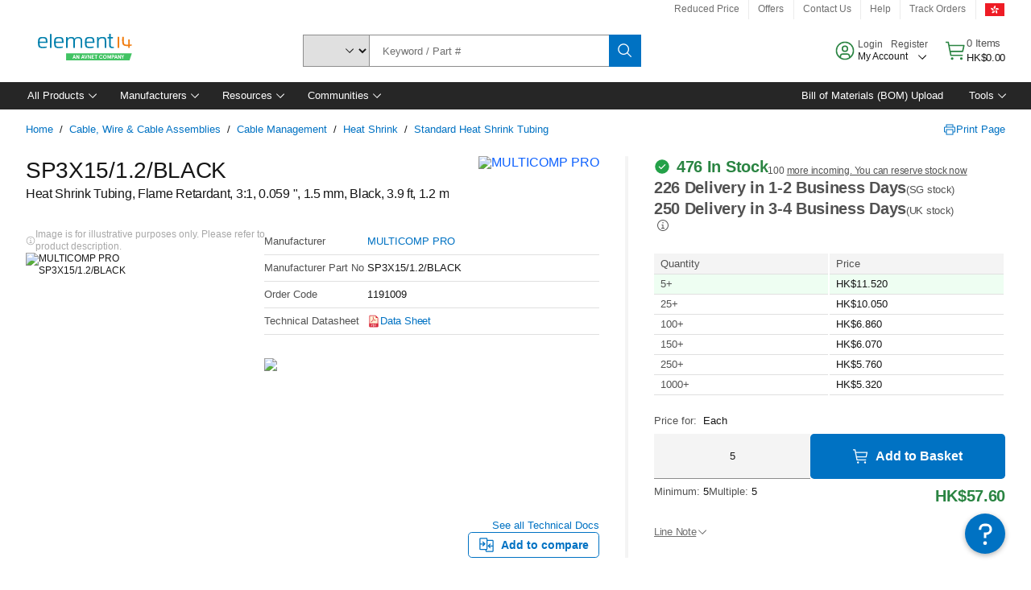

--- FILE ---
content_type: text/html; charset=utf-8
request_url: https://hk.element14.com/pro-power/sp3x15-1-2-black/heatshrink-1-5mm-black-1-2m/dp/1191009
body_size: 94736
content:
<!DOCTYPE html>
    <html lang="en">
    <head>
      <title data-rh="true">SP3X15/1.2/BLACK MULTICOMP PRO, Heat Shrink Tubing, Flame Retardant, 3:1 | e絡盟 Hong Kong</title>
      <meta data-rh="true" name="charSet" charset="utf-8"/><meta data-rh="true" name="viewport" content="minimum-scale=1,initial-scale=1, width=device-width, shrink-to-fit=no"/><meta data-rh="true" name="theme-color" content="black"/><meta data-rh="true" property="og:title" content="SP3X15/1.2/BLACK MULTICOMP PRO, Heat Shrink Tubing, Flame Retardant, 3:1 | e絡盟 Hong Kong"/><meta data-rh="true" property="og:url" content="https://hk.element14.com/multicomp-pro/sp3x15-1-2-black/heatshrink-1-5mm-black-1-2m/dp/1191009"/><meta data-rh="true" property="og:image" content="https://hk.element14.com/productimages/standard/en_GB/42246968.jpg"/><meta data-rh="true" property="og:image:alt" content="MULTICOMP PRO SP3X15/1.2/BLACK"/><meta data-rh="true" property="og:type" content="product"/><meta data-rh="true" property="og:description" content="Buy SP3X15/1.2/BLACK - MULTICOMP PRO - Heat Shrink Tubing, Flame Retardant, 3:1. e絡盟 Hong Kong offers fast quotes, same day dispatch, fast delivery, wide inventory, datasheets &amp; technical support."/><meta data-rh="true" property="og:locale" content="en_HK"/><meta data-rh="true" property="og:site_name" content="e絡盟 Hong Kong"/><meta data-rh="true" name="description" content="Buy SP3X15/1.2/BLACK - MULTICOMP PRO - Heat Shrink Tubing, Flame Retardant, 3:1. e絡盟 Hong Kong offers fast quotes, same day dispatch, fast delivery, wide inventory, datasheets &amp; technical support."/><meta data-rh="true" name="referrer" content="strict-origin-when-cross-origin"/>
      <script type="text/javascript" src="https://hk.element14.com/public/93eefa3978ca2b54af6c65b3757f29d24e22881fac9f" async ></script><script type="text/javascript" src="/ruxit/ruxitagentjs_ICA15789NPQRUVXfghqrux_10327251022105625.js" data-dtconfig="rid=RID_-1873871636|rpid=-912354799|domain=element14.com|reportUrl=https://bf91937iui.bf.dynatrace.com/bf|app=2aad253ffd9f7288|ssc=1|cors=1|owasp=1|uanpi=2|featureHash=ICA15789NPQRUVXfghqrux|msl=153600|uana=data-testid|xb=.*analytics.google.*^p.*google-analytics.*^p.*s.yimg.*^p.*decibelinsight.*^p.*linkedin.*^p.*onetrust.*^p.*^bs.tealeaf^bs.ibmcloud^bs.com.*^p.*smetrics.*^p.*brilliantcollector.com.*|rdnt=1|uxrgce=1|cuc=uaxleaay|srms=2,2,1,|nosr=0|mdl=mdcc10=20|mel=100000|mb=#mkt-at-popupOverlayDiv^c #mkt-at-popupOverlayDiv *^c .vc-exclude-block^c .vc-exclude-block *^c .vc-exclude-element|expw=1|dpvc=1|md=mdcc1=bpf.tagging.data.omniture.pageName,mdcc2=bpfUserIdCookie[1],mdcc3=bpf.tagging.data.omniture.pageName,mdcc4=bpf.ele.shoppingCartBar.text,mdcc5=bdocument.referrer,mdcc6=bttMETA[0].CampaignName,mdcc7=cPF_USERTYPE,mdcc8=bwindow.dd.cart.allItemsTotal[0],mdcc9=bwindow.servedFromEdge,mdcc10=bnavigator.userAgent,mdcc11=dutm_source,mdcc13=dutm_campaign,mdcc16=dxdynatestid,mdcc17=bwindow.digitalData.page.locale.currency,mdcc18=bwindow.pf.validate.refRatDolEur,mdcc19=bwindow.s.Q.ActivityMap.s.ActivityMap.s.eVar33,mdcc20=cPF_PUNCHOUT_USER,mdcc21=bwindow.dd.user.isLoggedIn,mdcc22=a[class*^eOrderSummarystyles__ErrorWrapper],mdcc23=a.bx--toast-notification__subtitle|lastModification=1765187037695|mdp=mdcc4,mdcc6,mdcc8,mdcc9,mdcc16,mdcc18,mdcc19,mdcc21,mdcc22,mdcc23|tp=500,50,0|srbbv=2|agentUri=/ruxit/ruxitagentjs_ICA15789NPQRUVXfghqrux_10327251022105625.js" data-config='{"revision":1765187037695,"beaconUri":"https://bf91937iui.bf.dynatrace.com/bf","agentUri":"/ruxit/ruxitagentjs_ICA15789NPQRUVXfghqrux_10327251022105625.js","environmentId":"uaxleaay","modules":"ICA15789NPQRUVXfghqrux"}' data-envconfig='{"tracestateKeyPrefix":"f0f85446-f954f44f"}' data-appconfig='{"app":"2aad253ffd9f7288"}'></script><link data-rh="true" rel="icon" type="image/png" href="/headless/favicon.ico" sizes="16x16"/><link data-rh="true" rel="preconnect" href="//target.farnell.com"/><link data-rh="true" rel="dns-prefetch" href="//target.farnell.com"/><link data-rh="true" rel="preconnect" href="//cdn.decibelinsight.net"/><link data-rh="true" rel="dns-prefetch" href="//cdn.decibelinsight.net"/><link data-rh="true" rel="canonical" href="https://hk.element14.com/multicomp-pro/sp3x15-1-2-black/heatshrink-1-5mm-black-1-2m/dp/1191009"/>
      <link rel="preload" href="/headless/static/fonts/ApercuAvnet-Regular-Web.woff2" as="font" crossorigin="anonymous">
      
         
        <style>html,body,div,span,h1,a,footer,header{padding:0;border:0;margin:0;font:inherit;font-size:100%;vertical-align:baseline}button{border-radius:0;font-family:inherit}footer,header{display:block}body{line-height:1}*{box-sizing:border-box}button{margin:0}html{font-size:100%}body{font-weight:400;font-family:'IBM Plex Sans','Helvetica Neue',Arial,sans-serif;-moz-osx-font-smoothing:grayscale;-webkit-font-smoothing:antialiased;text-rendering:optimizeLegibility}@media screen and (-ms-high-contrast:active){svg{fill:ButtonText}}h1{font-size:var(--cds-productive-heading-06-font-size, 2.625rem);font-weight:var(--cds-productive-heading-06-font-weight, 300);line-height:var(--cds-productive-heading-06-line-height, 1.199);letter-spacing:var(--cds-productive-heading-06-letter-spacing, 0)}a{color:#0f62fe}body{font-size:var(--cds-body-short-01-font-size, 0.875rem);font-weight:var(--cds-body-short-01-font-weight, 400);line-height:var(--cds-body-short-01-line-height, 1.28572);letter-spacing:var(--cds-body-short-01-letter-spacing, 0.16px);background-color:var(--cds-ui-background, #ffffff);color:var(--cds-text-01, #161616);line-height:1}.bx--grid{margin-right:auto;margin-left:auto;max-width:99rem;padding-right:1rem;padding-left:1rem}@media (min-width:42rem){.bx--grid{padding-right:2rem;padding-left:2rem}}@media (min-width:99rem){.bx--grid{padding-right:2.5rem;padding-left:2.5rem}}.bx--row{display:flex;flex-wrap:wrap;margin-right:-1rem;margin-left:-1rem}.bx--grid--condensed [class*=bx--col]{padding-top:.03125rem;padding-bottom:.03125rem}.bx--col-sm-4{width:100%;padding-right:1rem;padding-left:1rem}.bx--row--condensed .bx--col-sm-4,.bx--grid--condensed .bx--col-sm-4{padding-right:.03125rem;padding-left:.03125rem}.bx--col-sm-4{display:block;max-width:100%;flex:0 0 100%}.bx--col-md-8{width:100%;padding-right:1rem;padding-left:1rem}.bx--row--condensed .bx--col-md-8,.bx--grid--condensed .bx--col-md-8{padding-right:.03125rem;padding-left:.03125rem}@media (min-width:42rem){.bx--col-md-8{display:block;max-width:100%;flex:0 0 100%}}.bx--col-lg-16{width:100%;padding-right:1rem;padding-left:1rem}.bx--row--condensed .bx--col-lg-16,.bx--grid--condensed .bx--col-lg-16{padding-right:.03125rem;padding-left:.03125rem}@media (min-width:66rem){.bx--col-lg-16{display:block;max-width:100%;flex:0 0 100%}}.bx--col-xlg-16{width:100%;padding-right:1rem;padding-left:1rem}.bx--row--condensed .bx--col-xlg-16,.bx--grid--condensed .bx--col-xlg-16{padding-right:.03125rem;padding-left:.03125rem}@media (min-width:82rem){.bx--col-xlg-16{display:block;max-width:100%;flex:0 0 100%}}.bx--col-max-16{width:100%;padding-right:1rem;padding-left:1rem}.bx--row--condensed .bx--col-max-16,.bx--grid--condensed .bx--col-max-16{padding-right:.03125rem;padding-left:.03125rem}@media (min-width:99rem){.bx--col-max-16{display:block;max-width:100%;flex:0 0 100%}}

        
        :root { --cds-interactive-01: #0072C3;
--cds-interactive-02: #0072C3;
--cds-interactive-03: #0072C3;
--cds-interactive-04: #0072C3;
--cds-ui-background: #ffffff;
--cds-danger: #DA1E28;
--cds-blue-40: #73b5e5;
--cds-ui-01: #f4f4f4;
--cds-ui-02: #ffffff;
--cds-ui-03: #e0e0e0;
--cds-ui-04: #8d8d8d;
--cds-ui-05: #161616;
--cds-gray-30: #c6c6c6;
--cds-gray-40: #a8a8a8;
--cds-gray-60: #6f6f6f;
--cds-gray-70: #525252;
--cds-gray-80: #393939;
--cds-gray-90: #262626;
--cds-gray-100: #161616;
--cds-text-01: #161616;
--cds-text-02: #525252;
--cds-text-03: #a8a8a8;
--cds-text-04: #ffffff;
--cds-text-05: #6f6f6f;
--cds-text-06: #8d8d8d;
--cds-text-error: #da1e28;
--cds-icon-01: #161616;
--cds-icon-02: #525252;
--cds-icon-03: #ffffff;
--cds-icon-04: #2A8442;
--cds-link-01: #0072C3;
--cds-field-01: #f4f4f4;
--cds-field-02: #ffffff;
--cds-inverse-01: #ffffff;
--cds-inverse-02: #393939;
--cds-support-01: #da1e28;
--cds-support-02: #24a148;
--cds-support-03: #f1c21b;
--cds-support-04: #0763a5;
--cds-notification-error-background-color: #FFF1F1;
--cds-notification-success-background-color: #EEFEF2;
--cds-notification-warning-background-color: #FFF8E1;
--cds-notification-information-background-color: #eff8ff;
--cds-inverse-support-01: #fa4d56;
--cds-inverse-support-02: #42be65;
--cds-inverse-support-03: #f1c21b;
--cds-inverse-support-04: #488ece;
--cds-inverse-support-05: #1E853B;
--cds-inverse-link: #73b5e5;
--cds-overlay-01: #16161680;
--cds-overlay-02: #8A8A8A;
--cds-focus: #58b3f3;
--cds-hover-primary: #036bb4;
--cds-active-primary: #095082;
--cds-focus-primary: #58B3F3;
--cds-hover-primary-text: #0763a5;
--cds-hover-secondary: #036bb4;
--cds-active-secondary: #095082;
--cds-focus-secondary: #58B3F3;
--cds-hover-tertiary: #036bb4;
--cds-active-tertiary: #095082;
--cds-focus-tertiary: #58B3F3;
--cds-hover-ui: #e5e5e5;
--cds-active-ui: #C6C6C6;
--cds-selected-ui: #e0e0e0;
--cds-hover-selected-ui: #cacaca;
--cds-hover-danger: #BA1B23;
--cds-active-danger: #750E13;
--cds-hover-row: #e5e5e5;
--cds-selected-row: #d8f1d8;
--cds-visited-link: #574099;
--cds-disabled-01: #EBEBEB;
--cds-disabled-02: #C6C6C6;
--cds-disabled-03: #8d8d8d;
--cds-highlight: #d8ecfb;
--cds-skeleton-01: #e5e5e5;
--cds-skeleton-02: #c6c6c6;
--cds-inverse-hover-ui: #4c4c4c;
--cds-inverse-focus-ui: #ffffff;
--cds-brand-01: #41c363;
--cds-brand-02: #373A3C;
--cds-brand-03: #016c9f;
--cds-brand-primary: #41c363;
--cds-brand-secondary: #000000;
--cds-brand-accent-1: #80dceb;
--cds-brand-accent-2: #ffd100;
--cds-brand-primary-text: #2A8442;
--cds-tag-background-green: #A7F0BA;
--cds-tag-color-green: #0E6027;
--cds-nav-background: #262626;
--cds-nav-background-hover: #525252;
--cds-header-background-color: #ffffff;
--cds-avnet-green-accessible-text: #2A8442;
--cds-black: #000000;
--cds-secondary-green: #299044;
--cds-spacing-01: 0.125rem;
--cds-spacing-02: 0.25rem;
--cds-spacing-03: 0.5rem;
--cds-spacing-04: 0.75rem;
--cds-spacing-05: 1rem;
--cds-spacing-06: 1.5rem;
--cds-spacing-07: 2rem;
--cds-spacing-08: 2.5rem;
--cds-spacing-09: 3rem;
--cds-content-spacing-01: 0.5rem;
--cds-content-spacing-02: 0.625rem;
--cds-content-spacing-03: 1rem;
--cds-content-spacing-04: 1.375rem;
--cds-content-spacing-05: 1.5rem;
--cds-content-spacing-06: 1.625rem;
--cds-content-spacing-07: 2rem;
--cds-content-spacing-08: 4rem;
--cds-content-spacing-09: 4.625rem;
--cds-layout-01: 1rem;
--cds-layout-02: 1.5rem;
--cds-layout-03: 2rem;
--cds-layout-04: 3rem;
--cds-layout-05: 4rem;
--cds-layout-06: 6rem;
--cds-layout-07: 10rem;
--cds-current-font: 'Apercu Avnet', Helvetica Neue, Helvetica, Arial, sans-serif;
--cds-body-long-01-font-size: 0.813rem;
--cds-body-long-01-font-weight: 400;
--cds-body-long-01-letter-spacing: 0;
--cds-body-long-01-line-height: 1.3rem;
--cds-body-long-01-paragraph-spacing: 13px;
--cds-body-long-02-font-size: 0.938rem;
--cds-body-long-02-font-weight: 400;
--cds-body-long-02-letter-spacing: -0.0125rem;
--cds-body-long-02-line-height: 1.45rem;
--cds-body-long-02-paragraph-spacing: 12px;
--cds-body-short-01-font-size: 0.813rem;
--cds-body-short-01-font-weight: 400;
--cds-body-short-01-letter-spacing: 0;
--cds-body-short-01-line-height: 1.125rem;
--cds-body-short-01-paragraph-spacing: 9px;
--cds-body-short-02-font-size: 0.938rem;
--cds-body-short-02-font-weight: 400;
--cds-body-short-02-letter-spacing: -0.0125rem;
--cds-body-short-02-line-height: 1.3rem;
--cds-body-short-02-paragraph-spacing: 12px;
--cds-label-01-font-size: .8125rem;
--cds-label-01-font-weight: 400;
--cds-label-01-letter-spacing: 0;
--cds-label-01-line-height: 1rem;
--cds-caption-01-font-size: .75rem;
--cds-caption-01-font-weight: 400;
--cds-caption-01-letter-spacing: 0;
--cds-caption-01-line-height: 1rem;
--cds-helper-text-01-font-size: .75rem;
--cds-helper-text-01-letter-spacing: 0;
--cds-helper-text-01-line-height: 1rem;
--cds-helper-text-01-font-weight: 400;
--cds-code-01-font-size: .75rem;
--cds-code-01-font-weight: 400;
--cds-code-01-letter-spacing: 0;
--cds-code-01-line-height: 1rem;
--cds-code-02-font-size: .875rem;
--cds-code-02-font-weight: 400;
--cds-code-02-letter-spacing: 0px;
--cds-code-02-line-height: 1.25rem;
--cds-productive-heading-01-font-size: .875rem;
--cds-productive-heading-01-font-weight: 700;
--cds-productive-heading-01-letter-spacing: -0.0125rem;
--cds-productive-heading-01-line-height: 1.125rem;
--cds-productive-heading-02-font-size: 1rem;
--cds-productive-heading-02-font-weight: 700;
--cds-productive-heading-02-letter-spacing: -0.0188rem;
--cds-productive-heading-02-line-height: 1.375rem;
--cds-productive-heading-03-font-size: 1.25rem;
--cds-productive-heading-03-font-weight: 400;
--cds-productive-heading-03-letter-spacing: -0.0188rem;
--cds-productive-heading-03-line-height: 1.625rem;
--cds-productive-heading-04-font-size: 1.75rem;
--cds-productive-heading-04-font-weight: 400;
--cds-productive-heading-04-letter-spacing: -0.0188rem;
--cds-productive-heading-04-line-height: 2.25rem;
--cds-productive-heading-05-font-size: 2rem;
--cds-productive-heading-05-font-weight: 400;
--cds-productive-heading-05-letter-spacing: -0.0188rem;
--cds-productive-heading-05-line-height: 2.5rem;
--cds-productive-heading-06-font-size: 2.625rem;
--cds-productive-heading-06-font-weight: 300;
--cds-productive-heading-06-letter-spacing: -0.0188rem;
--cds-productive-heading-06-line-height: 3.125rem;
--cds-productive-heading-07-font-size: 3.375rem;
--cds-productive-heading-07-font-weight: 300;
--cds-productive-heading-07-letter-spacing: -0.0188rem;
--cds-productive-heading-07-line-height: 4rem;
--cds-ui-short-01-font-size: 0.75rem;
--cds-ui-short-01-line-height: 0.9375rem;
--cds-ui-short-01-font-weight: 400;
--cds-ui-short-01-letter-spacing: 0;
--cds-ui-short-02-font-size: 0.8125rem;
--cds-ui-short-02-line-height: 1rem;
--cds-ui-short-02-font-weight: 400;
--cds-ui-short-02-letter-spacing: 0;
--cds-ui-short-03-font-size: 0.875rem;
--cds-ui-short-03-line-height: 1.0625rem;
--cds-ui-short-03-font-weight: 400;
--cds-ui-short-03-letter-spacing: -0.0125rem;
--cds-ui-short-04-font-size: 0.875rem;
--cds-ui-short-04-line-height: 1.063rem;
--cds-ui-short-04-font-weight: 400;
--cds-ui-short-04-letter-spacing: -0.013rem;
--cds-ui-heading-01-font-size: 0.8125rem;
--cds-ui-heading-01-line-height: 1.0625rem;
--cds-ui-heading-01-font-weight: 700;
--cds-ui-heading-01-letter-spacing: 0 }

        * {
          box-sizing: border-box;
          margin: 0;
          padding: 0;
          text-decoration: none;
        }

        *::before,
        *::after {
          box-sizing: inherit;
        }

        html, body {
          font-family: 'Apercu Avnet', 'Helvetica Neue', Helvetica, Arial, sans-serif;
          font-size: 100%; /* 16px base font */
        }

        body{
         overflow-y: scroll;
        }
        
        body {
          overflow-x: hidden;
        }

        /* Screen reader only */
        .sr {
          height: 0;
          overflow: hidden;
          visibility: hidden;
          width: 0;
        }
        @keyframes exoHover {
          from { transform: scale(1.0); }
          50% { transform: scale(1.2); }
          to { transform: scale(1.0); }
        }
        @keyframes exoAction {
          from { transform: scale(1.0); }
          20% { transform: scale(0.9); }
          to { transform: scale(1.0); }
        }
        @keyframes wobble{
          from
          to {
          transform: translate3d(0, 0, 0);
        }

        10%,
        30%,
        50%,
        70%,
        90% {
          transform: translate3d(-5px, 0, 0);
        }

        20%,
        40%,
        60%,
        80% {
          transform: translate3d(5px, 0, 0);
        }
      }

        
      </style>
        <link
          rel="stylesheet"
          type="text/css"
          href="/headless/carbon_193fef85b16d8a2eca56a19d30af7337a01e472b.css"
          media="print"
          onload="this.media='all'"
          >
      <style data-styled="true" data-styled-version="5.3.11">.hujgsg{-webkit-align-items:center;-webkit-box-align:center;-ms-flex-align:center;align-items:center;display:-webkit-box;display:-webkit-flex;display:-ms-flexbox;display:flex;-webkit-box-pack:center;-webkit-justify-content:center;-ms-flex-pack:center;justify-content:center;max-width:100%;-webkit-transition:background-color 70ms cubic-bezier(0,0,0.38,0.9),box-shadow 70ms cubic-bezier(0,0,0.38,0.9),border-color 70ms cubic-bezier(0,0,0.38,0.9),box-shadow 70ms cubic-bezier(0,0,0.38,0.9);transition:background-color 70ms cubic-bezier(0,0,0.38,0.9),box-shadow 70ms cubic-bezier(0,0,0.38,0.9),border-color 70ms cubic-bezier(0,0,0.38,0.9),box-shadow 70ms cubic-bezier(0,0,0.38,0.9);vertical-align:top;border-radius:0;background-color:transparent;border:none;color:#0072C3;font:700 0.875rem/1.031rem 'Apercu Avnet','Helvetica Neue',Helvetica,Arial,sans-serif;min-height:2rem;min-width:2rem;padding:0 0.75rem;padding:0rem;}/*!sc*/
.hujgsg:hover{cursor:pointer;}/*!sc*/
.hujgsg:disabled{cursor:not-allowed;}/*!sc*/
.hujgsg:hover{background-color:#e5e5e5;}/*!sc*/
.hujgsg:active{background-color:#C6C6C6;}/*!sc*/
.hujgsg:focus{border-color:transparent;box-shadow:0 0 0 0.125rem #58B3F3;}/*!sc*/
.hujgsg:disabled{background-color:#EBEBEB;border:0;color:#C6C6C6;}/*!sc*/
.jKXTfW{-webkit-align-items:center;-webkit-box-align:center;-ms-flex-align:center;align-items:center;display:-webkit-box;display:-webkit-flex;display:-ms-flexbox;display:flex;-webkit-box-pack:center;-webkit-justify-content:center;-ms-flex-pack:center;justify-content:center;max-width:100%;-webkit-transition:background-color 70ms cubic-bezier(0,0,0.38,0.9),box-shadow 70ms cubic-bezier(0,0,0.38,0.9),border-color 70ms cubic-bezier(0,0,0.38,0.9),box-shadow 70ms cubic-bezier(0,0,0.38,0.9);transition:background-color 70ms cubic-bezier(0,0,0.38,0.9),box-shadow 70ms cubic-bezier(0,0,0.38,0.9),border-color 70ms cubic-bezier(0,0,0.38,0.9),box-shadow 70ms cubic-bezier(0,0,0.38,0.9);vertical-align:top;border-radius:0;background:#0072C3;border:none;color:#ffffff;font:700 0.875rem/1.031rem 'Apercu Avnet','Helvetica Neue',Helvetica,Arial,sans-serif;min-height:2.5rem;min-width:2.5rem;padding:0 1rem;padding:0rem;}/*!sc*/
.jKXTfW:hover{cursor:pointer;}/*!sc*/
.jKXTfW:disabled{cursor:not-allowed;}/*!sc*/
.jKXTfW:hover{background-color:#036bb4;}/*!sc*/
.jKXTfW:focus{background-color:#0072C3;border-color:#0072C3;box-shadow:inset 0 0 0 0.125rem #58B3F3;}/*!sc*/
.jKXTfW:disabled{background-color:#EBEBEB;border:0;color:#C6C6C6;}/*!sc*/
.eSiTQl{-webkit-align-items:center;-webkit-box-align:center;-ms-flex-align:center;align-items:center;display:-webkit-box;display:-webkit-flex;display:-ms-flexbox;display:flex;-webkit-box-pack:center;-webkit-justify-content:center;-ms-flex-pack:center;justify-content:center;max-width:100%;-webkit-transition:background-color 70ms cubic-bezier(0,0,0.38,0.9),box-shadow 70ms cubic-bezier(0,0,0.38,0.9),border-color 70ms cubic-bezier(0,0,0.38,0.9),box-shadow 70ms cubic-bezier(0,0,0.38,0.9);transition:background-color 70ms cubic-bezier(0,0,0.38,0.9),box-shadow 70ms cubic-bezier(0,0,0.38,0.9),border-color 70ms cubic-bezier(0,0,0.38,0.9),box-shadow 70ms cubic-bezier(0,0,0.38,0.9);vertical-align:top;border-radius:0.3rem;background:#0072C3;border:none;color:#ffffff;font:700 0.875rem/1.031rem 'Apercu Avnet','Helvetica Neue',Helvetica,Arial,sans-serif;min-height:3rem;min-width:3rem;padding:0 1rem;padding:0rem;}/*!sc*/
.eSiTQl:hover{cursor:pointer;}/*!sc*/
.eSiTQl:disabled{cursor:not-allowed;}/*!sc*/
.eSiTQl:hover{background-color:#036bb4;}/*!sc*/
.eSiTQl:focus{background-color:#0072C3;border-color:#0072C3;box-shadow:inset 0 0 0 0.125rem #58B3F3;}/*!sc*/
.eSiTQl:disabled{background-color:#EBEBEB;border:0;color:#C6C6C6;}/*!sc*/
.cowmYL{-webkit-align-items:center;-webkit-box-align:center;-ms-flex-align:center;align-items:center;display:-webkit-box;display:-webkit-flex;display:-ms-flexbox;display:flex;-webkit-box-pack:center;-webkit-justify-content:center;-ms-flex-pack:center;justify-content:center;max-width:100%;-webkit-transition:background-color 70ms cubic-bezier(0,0,0.38,0.9),box-shadow 70ms cubic-bezier(0,0,0.38,0.9),border-color 70ms cubic-bezier(0,0,0.38,0.9),box-shadow 70ms cubic-bezier(0,0,0.38,0.9);transition:background-color 70ms cubic-bezier(0,0,0.38,0.9),box-shadow 70ms cubic-bezier(0,0,0.38,0.9),border-color 70ms cubic-bezier(0,0,0.38,0.9),box-shadow 70ms cubic-bezier(0,0,0.38,0.9);vertical-align:top;border-radius:0.3rem;background-color:transparent;border:0.0625rem solid #0072C3;color:#0072C3;font:700 0.875rem/1.031rem 'Apercu Avnet','Helvetica Neue',Helvetica,Arial,sans-serif;min-height:3rem;min-width:3rem;padding:0 1rem;}/*!sc*/
.cowmYL:hover{cursor:pointer;}/*!sc*/
.cowmYL:disabled{cursor:not-allowed;}/*!sc*/
.cowmYL:hover{background-color:#036bb4;border-color:#036bb4;color:#ffffff;}/*!sc*/
.cowmYL:active{background-color:#095082;border-color:#095082;color:#ffffff;}/*!sc*/
.cowmYL:focus{background-color:#0072C3;border-color:#0072C3;box-shadow:0 0 0 0.125rem #58B3F3;color:#ffffff;}/*!sc*/
.cowmYL:disabled{background-color:transparent;border-color:#C6C6C6;color:#C6C6C6;}/*!sc*/
data-styled.g8[id="Buttonstyles__Button-sc-154lpu3-3"]{content:"hujgsg,jKXTfW,eSiTQl,cowmYL,"}/*!sc*/
.hqGPQO{overflow:hidden;padding:0.2rem 0;text-overflow:ellipsis;white-space:nowrap;}/*!sc*/
data-styled.g10[id="Buttonstyles__ButtonLabel-sc-154lpu3-5"]{content:"hqGPQO,"}/*!sc*/
.cBLfKc{pointer-events:auto;position:-webkit-sticky;position:sticky;}/*!sc*/
.cBLfKc .passive-notification-enter{height:0;opacity:0;-webkit-transform:translateY(-100%);-ms-transform:translateY(-100%);transform:translateY(-100%);}/*!sc*/
.cBLfKc .passive-notification-enter-active{height:auto;opacity:1;-webkit-transform:translateY(0);-ms-transform:translateY(0);transform:translateY(0);-webkit-transition:opacity 70ms cubic-bezier(0,0,0.38,0.9),-webkit-transform 70ms cubic-bezier(0,0,0.38,0.9),height 70ms cubic-bezier(0,0,0.38,0.9);-webkit-transition:opacity 70ms cubic-bezier(0,0,0.38,0.9),transform 70ms cubic-bezier(0,0,0.38,0.9),height 70ms cubic-bezier(0,0,0.38,0.9);transition:opacity 70ms cubic-bezier(0,0,0.38,0.9),transform 70ms cubic-bezier(0,0,0.38,0.9),height 70ms cubic-bezier(0,0,0.38,0.9);}/*!sc*/
.cBLfKc .passive-notification-exit{height:auto;opacity:1;-webkit-transform:translateY(0);-ms-transform:translateY(0);transform:translateY(0);}/*!sc*/
.cBLfKc .passive-notification-exit-active{opacity:0;-webkit-transform:translateY(-100%);-ms-transform:translateY(-100%);transform:translateY(-100%);-webkit-transition:opacity 70ms cubic-bezier(0.2,0,1,0.9),-webkit-transform 70ms cubic-bezier(0.2,0,1,0.9),height 70ms cubic-bezier(0.2,0,1,0.9);-webkit-transition:opacity 70ms cubic-bezier(0.2,0,1,0.9),transform 70ms cubic-bezier(0.2,0,1,0.9),height 70ms cubic-bezier(0.2,0,1,0.9);transition:opacity 70ms cubic-bezier(0.2,0,1,0.9),transform 70ms cubic-bezier(0.2,0,1,0.9),height 70ms cubic-bezier(0.2,0,1,0.9);}/*!sc*/
data-styled.g24[id="PassiveNotificationsListstyles__StyledPassiveNotification-sc-ddx4zf-0"]{content:"cBLfKc,"}/*!sc*/
.CiHyK.carbon-tooltip{font:400 0.813rem/1.125rem 'Apercu Avnet','Helvetica Neue',Helvetica,Arial,sans-serif;background-color:#393939;border-radius:0rem;link:#73b5e5;hover-ui:#4c4c4c;focus-ui:#ffffff;success-ui:#1E853B;max-width:18.75rem;opacity:1;padding:1rem;z-index:11;}/*!sc*/
.CiHyK.carbon-tooltip color:base{bg:#393939;fg:#ffffff;}/*!sc*/
.CiHyK.carbon-tooltip danger{bg:#393939;fg:#fa4d56;}/*!sc*/
.CiHyK.carbon-tooltip success{bg:#393939;fg:#42be65;}/*!sc*/
.CiHyK.carbon-tooltip support{bg:#393939;fg:#f1c21b;}/*!sc*/
.CiHyK.carbon-tooltip information{bg:#393939;fg:#488ece;}/*!sc*/
data-styled.g35[id="Tooltipstyles__Tooltip-sc-18wkrzn-0"]{content:"CiHyK,"}/*!sc*/
.kBzCAz{width:5.5em;border-radius:5px;-webkit-animation:pulse 1.2s ease-in-out infinite;animation:pulse 1.2s ease-in-out infinite;background:linear-gradient(-90deg,#f0f0f0 0%,#f8f8f8 50%,#f0f0f0 100%);background-size:400% 400%;display:inline-block;height:100%;}/*!sc*/
.kBzCAz::before{content:'\00a0';}/*!sc*/
@-webkit-keyframes pulse{0%{background-position:0% 0%;}100%{background-position:-135% 0%;}}/*!sc*/
@keyframes pulse{0%{background-position:0% 0%;}100%{background-position:-135% 0%;}}/*!sc*/
data-styled.g36[id="SkeletonLine-sc-ubz8zo-0"]{content:"kBzCAz,"}/*!sc*/
.kyOEEU{background-color:#f4f4f4;}/*!sc*/
.kyOEEU .main-content{padding:0 1rem;}/*!sc*/
data-styled.g63[id="FlexGridstyles__FlexGrid-sc-1jjq7ad-0"]{content:"kyOEEU,"}/*!sc*/
.krtfMR{background-color:#f4f4f4;display:-webkit-box;display:-webkit-flex;display:-ms-flexbox;display:flex;-webkit-box-pack:center;-webkit-justify-content:center;-ms-flex-pack:center;justify-content:center;width:100%;}/*!sc*/
data-styled.g69[id="FooterCollectionstyles__FooterWrapper-sc-jhzv6d-0"]{content:"krtfMR,"}/*!sc*/
.fghRlj{width:100%;}/*!sc*/
@media (min-width:1584px){.fghRlj{margin:0 auto;width:99rem;}}/*!sc*/
data-styled.g70[id="FooterCollectionstyles__Footer-sc-jhzv6d-1"]{content:"fghRlj,"}/*!sc*/
.jMYilV{padding-top:3rem;}/*!sc*/
@media (max-width:calc(1056px - 1px)){}/*!sc*/
.crXOnj{padding-top:3rem;}/*!sc*/
@media (max-width:calc(1056px - 1px)){.crXOnj{padding-top:0;}}/*!sc*/
data-styled.g71[id="FooterCollectionstyles__FullMenuSection-sc-jhzv6d-2"]{content:"jMYilV,crXOnj,"}/*!sc*/
.hdrifa{padding-bottom:1rem;}/*!sc*/
@media (min-width:1056px){.hdrifa{padding-bottom:3rem;}}/*!sc*/
data-styled.g72[id="FooterCollectionstyles__AccredationalLogoWrapper-sc-jhzv6d-3"]{content:"hdrifa,"}/*!sc*/
.ljxLhC{padding-bottom:3rem;}/*!sc*/
data-styled.g73[id="FooterCollectionstyles__PaymentLogoWrapper-sc-jhzv6d-4"]{content:"ljxLhC,"}/*!sc*/
.ikqMmr{display:-webkit-box;display:-webkit-flex;display:-ms-flexbox;display:flex;-webkit-flex-direction:row;-ms-flex-direction:row;flex-direction:row;gap:1rem;height:2.625rem;}/*!sc*/
@media (min-width:1056px){.ikqMmr{-webkit-align-items:flex-start;-webkit-box-align:flex-start;-ms-flex-align:flex-start;align-items:flex-start;-webkit-flex-direction:row;-ms-flex-direction:row;flex-direction:row;margin-top:0;max-height:2.625rem;min-height:2.125rem;}}/*!sc*/
data-styled.g74[id="FooterCollectionstyles__AccreditationSection-sc-jhzv6d-5"]{content:"ikqMmr,"}/*!sc*/
.jFqDGD{display:-webkit-box;display:-webkit-flex;display:-ms-flexbox;display:flex;-webkit-flex-direction:row;-ms-flex-direction:row;flex-direction:row;gap:0.5rem;height:2.125rem;-webkit-box-pack:start;-webkit-justify-content:flex-start;-ms-flex-pack:start;justify-content:flex-start;width:100%;}/*!sc*/
@media (min-width:1056px){.jFqDGD{-webkit-box-pack:end;-webkit-justify-content:flex-end;-ms-flex-pack:end;justify-content:flex-end;}}/*!sc*/
data-styled.g75[id="FooterCollectionstyles__PaymentSection-sc-jhzv6d-6"]{content:"jFqDGD,"}/*!sc*/
.xtojr{padding-bottom:1rem;}/*!sc*/
data-styled.g76[id="FooterCollectionstyles__HorizontalMenuWrapper-sc-jhzv6d-7"]{content:"xtojr,"}/*!sc*/
.CQsAs{display:-webkit-box;display:-webkit-flex;display:-ms-flexbox;display:flex;-webkit-flex-flow:row nowrap;-ms-flex-flow:row nowrap;flex-flow:row nowrap;min-height:1.5rem;row-gap:0.5rem;}/*!sc*/
@media (max-width:calc(1056px - 1px)){.CQsAs{min-height:2.5rem;}}/*!sc*/
@media (max-width:calc(672px - 1px)){.CQsAs{-webkit-flex-flow:row wrap;-ms-flex-flow:row wrap;flex-flow:row wrap;}}/*!sc*/
data-styled.g77[id="FooterCollectionstyles__LowerMenuSection-sc-jhzv6d-8"]{content:"CQsAs,"}/*!sc*/
.bZsxmx{-webkit-align-items:center;-webkit-box-align:center;-ms-flex-align:center;align-items:center;border-right:0.063rem solid #e0e0e0;color:#525252;display:-webkit-box;display:-webkit-flex;display:-ms-flexbox;display:flex;-webkit-box-pack:center;-webkit-justify-content:center;-ms-flex-pack:center;justify-content:center;margin-right:0.5rem;padding-right:0.5rem;}/*!sc*/
.PKvvZ{-webkit-align-items:center;-webkit-box-align:center;-ms-flex-align:center;align-items:center;border-right:none;color:#525252;display:-webkit-box;display:-webkit-flex;display:-ms-flexbox;display:flex;-webkit-box-pack:center;-webkit-justify-content:center;-ms-flex-pack:center;justify-content:center;margin-right:0;padding-right:0;}/*!sc*/
data-styled.g78[id="FooterCollectionstyles__LowerMenuItem-sc-jhzv6d-9"]{content:"bZsxmx,PKvvZ,"}/*!sc*/
.ePluvq{color:#525252;font:400 0.75rem/0.9375rem 'Apercu Avnet','Helvetica Neue',Helvetica,Arial,sans-serif;padding-bottom:3rem;}/*!sc*/
data-styled.g79[id="FooterCollectionstyles__TextFooter-sc-jhzv6d-10"]{content:"ePluvq,"}/*!sc*/
.TeQvR{height:2.125rem;width:3.75rem;}/*!sc*/
data-styled.g82[id="FooterCollectionstyles__Card-sc-jhzv6d-13"]{content:"TeQvR,"}/*!sc*/
.hIHmCb{color:#525252;font:400 0.75rem/0.9375rem 'Apercu Avnet','Helvetica Neue',Helvetica,Arial,sans-serif;padding-right:0;}/*!sc*/
.hIHmCb:hover{-webkit-text-decoration:underline;text-decoration:underline;}/*!sc*/
.hIHmCb:active{color:#161616;-webkit-text-decoration:underline;text-decoration:underline;}/*!sc*/
.hIHmCb:focus{outline:0.0625rem solid #58b3f3;color:#161616;}/*!sc*/
data-styled.g83[id="FooterCollectionstyles__Link-sc-jhzv6d-15"]{content:"hIHmCb,"}/*!sc*/
.dOeNEM{display:-webkit-box;display:-webkit-flex;display:-ms-flexbox;display:flex;-webkit-flex-direction:column;-ms-flex-direction:column;flex-direction:column;}/*!sc*/
data-styled.g91[id="FooterMenusstyles__MenuInner-sc-1c2ai00-0"]{content:"dOeNEM,"}/*!sc*/
.iMwFoE{width:100%;}/*!sc*/
data-styled.g92[id="FooterMenusstyles__Menu-sc-1c2ai00-1"]{content:"iMwFoE,"}/*!sc*/
.eXsObK{-webkit-align-items:center;-webkit-box-align:center;-ms-flex-align:center;align-items:center;box-sizing:border-box;display:-webkit-box;display:-webkit-flex;display:-ms-flexbox;display:flex;min-height:1.5rem;padding-top:0.5rem;width:-webkit-fit-content;width:-moz-fit-content;width:fit-content;}/*!sc*/
data-styled.g93[id="FooterMenusstyles__MenuItem-sc-1c2ai00-2"]{content:"eXsObK,"}/*!sc*/
.erPvqV{-webkit-align-items:center;-webkit-box-align:center;-ms-flex-align:center;align-items:center;border-bottom:0.063rem solid #c6c6c6;color:#161616;display:-webkit-box;display:-webkit-flex;display:-ms-flexbox;display:flex;min-height:2rem;font:400 0.8125rem/1rem 'Apercu Avnet','Helvetica Neue',Helvetica,Arial,sans-serif;}/*!sc*/
data-styled.g94[id="FooterMenusstyles__Topper-sc-1c2ai00-4"]{content:"erPvqV,"}/*!sc*/
.jVGsJi{display:-webkit-box;display:-webkit-flex;display:-ms-flexbox;display:flex;gap:2rem;padding-bottom:3rem;width:100%;}/*!sc*/
@media (max-width:calc(1056px - 1px)){.jVGsJi{padding-bottom:0;}}/*!sc*/
data-styled.g96[id="FooterMenusstyles__FooterContainer-sc-1c2ai00-6"]{content:"jVGsJi,"}/*!sc*/
.ivbbSF{color:#525252;font:400 0.8125rem/1rem 'Apercu Avnet','Helvetica Neue',Helvetica,Arial,sans-serif;}/*!sc*/
.ivbbSF:hover{-webkit-text-decoration:underline;text-decoration:underline;}/*!sc*/
.ivbbSF:active{color:#161616;-webkit-text-decoration:underline;text-decoration:underline;}/*!sc*/
.ivbbSF:focus{outline:0.0625rem solid #58b3f3;color:#161616;}/*!sc*/
@media (min-width:1056px){.ivbbSF{padding:0.25rem 0 0.25rem 0;}}/*!sc*/
@media (max-width:calc(1056px - 1px)){.ivbbSF{padding:0.75rem 0 0.75rem 0;}}/*!sc*/
data-styled.g97[id="FooterLinkstyles__Link-sc-1kr60u4-0"]{content:"ivbbSF,"}/*!sc*/
.ieuuZy{-webkit-align-items:center;-webkit-box-align:center;-ms-flex-align:center;align-items:center;color:#525252;display:-webkit-box;display:-webkit-flex;display:-ms-flexbox;display:flex;font:400 0.8125rem/1rem 'Apercu Avnet','Helvetica Neue',Helvetica,Arial,sans-serif;}/*!sc*/
@media (max-width:calc(1056px - 1px)){.ieuuZy{padding:0.75rem 0 0.75rem 0;}}/*!sc*/
.ieuuZy:hover{-webkit-text-decoration:underline;text-decoration:underline;}/*!sc*/
.ieuuZy:active{color:#161616;-webkit-text-decoration:underline;text-decoration:underline;}/*!sc*/
.ieuuZy:focus{outline:0.0625rem solid #58b3f3;color:#161616;}/*!sc*/
data-styled.g98[id="FooterSocialIconstyles__Link-sc-1lz8xcp-0"]{content:"ieuuZy,"}/*!sc*/
.oaLsi{padding-left:0.5rem;}/*!sc*/
data-styled.g99[id="FooterSocialIconstyles__Text-sc-1lz8xcp-1"]{content:"oaLsi,"}/*!sc*/
.kLrTia{-webkit-align-items:center;-webkit-box-align:center;-ms-flex-align:center;align-items:center;display:-webkit-box;display:-webkit-flex;display:-ms-flexbox;display:flex;-webkit-flex-direction:row;-ms-flex-direction:row;flex-direction:row;gap:0.75rem;min-height:3.5rem;}/*!sc*/
.kLrTia:hover .text{background-color:transparent;color:#525252;-webkit-text-decoration:underline;text-decoration:underline;}/*!sc*/
.kLrTia:active .text{color:#161616;}/*!sc*/
.kLrTia:hover a{background-color:#036bb4;color:#ffffff;}/*!sc*/
.kLrTia:active a{background-color:#095082;}/*!sc*/
data-styled.g103[id="FooterSignUpstyles__Outer-sc-166ylp9-0"]{content:"kLrTia,"}/*!sc*/
.fmkWSd{color:#525252;font:400 0.8125rem/1rem 'Apercu Avnet','Helvetica Neue',Helvetica,Arial,sans-serif;}/*!sc*/
.fmkWSd:active{color:#161616;-webkit-text-decoration:underline;text-decoration:underline;}/*!sc*/
.fmkWSd:focus{outline:0.0625rem solid #58b3f3;color:#161616;}/*!sc*/
data-styled.g104[id="FooterSignUpstyles__Text-sc-166ylp9-1"]{content:"fmkWSd,"}/*!sc*/
.itJFbo{-webkit-column-gap:2rem;column-gap:2rem;display:grid;grid-template-columns:calc(75% - 0.5rem) calc(25% - 1.5rem);position:relative;}/*!sc*/
.itJFbo .jumbotron:last-child{grid-column:1/-1;}/*!sc*/
@media (max-width:calc(1056px - 1px)){.itJFbo{grid-template-columns:auto;}}/*!sc*/
@media print{.itJFbo{display:none;}}/*!sc*/
data-styled.g105[id="Footerstyles__FooterWrapper-sc-1pii5z0-0"]{content:"itJFbo,"}/*!sc*/
.erddTJ{display:-webkit-box;display:-webkit-flex;display:-ms-flexbox;display:flex;gap:1rem;padding-bottom:0.5rem;}/*!sc*/
data-styled.g107[id="CommunitiesMenustyles__Container-sc-fcl9wh-0"]{content:"erddTJ,"}/*!sc*/
.HcVex{font:400 0.8125rem/1rem 'Apercu Avnet','Helvetica Neue',Helvetica,Arial,sans-serif;color:#161616;}/*!sc*/
.HcVex:hover{cursor:pointer;}/*!sc*/
.HcVex:focus{outline-color:#58b3f3;}/*!sc*/
data-styled.g108[id="GlobalMenuStylesstyles__MenuLink-sc-lxfla-0"]{content:"HcVex,"}/*!sc*/
.ldsneS{border-bottom:0.0625rem solid #e0e0e0;color:#161616;-webkit-hyphens:auto;-moz-hyphens:auto;-ms-hyphens:auto;hyphens:auto;overflow-wrap:break-word;padding:0 0 0.5rem;word-wrap:break-word;font:700 0.8125rem/1.0625rem 'Apercu Avnet','Helvetica Neue',Helvetica,Arial,sans-serif;}/*!sc*/
.ldsneS .GlobalMenuStylesstyles__MenuLink-sc-lxfla-0{font:700 0.8125rem/1.0625rem 'Apercu Avnet','Helvetica Neue',Helvetica,Arial,sans-serif;display:inline-block;}/*!sc*/
.ldsneS .GlobalMenuStylesstyles__MenuLink-sc-lxfla-0:hover{cursor:default;}/*!sc*/
.ldsneS .GlobalMenuStylesstyles__MenuLink-sc-lxfla-0:active{outline:0.0625rem solid #58b3f3;}/*!sc*/
data-styled.g112[id="GlobalMenuStylesstyles__MenuLevel0Title-sc-lxfla-4"]{content:"ldsneS,"}/*!sc*/
.kDjIKS{display:-webkit-box;display:-webkit-flex;display:-ms-flexbox;display:flex;-webkit-flex-direction:column;-ms-flex-direction:column;flex-direction:column;row-gap:0.5rem;}/*!sc*/
data-styled.g114[id="GlobalMenuStylesstyles__MenuLevel1Column-sc-lxfla-6"]{content:"kDjIKS,"}/*!sc*/
.jfigXl{margin-bottom:0.4rem;}/*!sc*/
.jfigXl .GlobalMenuStylesstyles__MenuLink-sc-lxfla-0{color:#0072C3;}/*!sc*/
.jfigXl .GlobalMenuStylesstyles__MenuLink-sc-lxfla-0:hover{-webkit-text-decoration:underline;text-decoration:underline;}/*!sc*/
.jfigXl .GlobalMenuStylesstyles__MenuLink-sc-lxfla-0:active{outline:0.0625rem solid #58b3f3;}/*!sc*/
.fEFKkn{margin-bottom:0.4rem;}/*!sc*/
.fEFKkn .GlobalMenuStylesstyles__MenuLink-sc-lxfla-0:hover{-webkit-text-decoration:underline;text-decoration:underline;}/*!sc*/
.fEFKkn .GlobalMenuStylesstyles__MenuLink-sc-lxfla-0:active{outline:0.0625rem solid #58b3f3;}/*!sc*/
.bFoUIf{margin-bottom:0.4rem;margin-left:0.5rem;}/*!sc*/
.bFoUIf .GlobalMenuStylesstyles__MenuLink-sc-lxfla-0:hover{-webkit-text-decoration:underline;text-decoration:underline;}/*!sc*/
.bFoUIf .GlobalMenuStylesstyles__MenuLink-sc-lxfla-0:active{outline:0.0625rem solid #58b3f3;}/*!sc*/
data-styled.g116[id="GlobalMenuStylesstyles__MenuLevel1Title-sc-lxfla-8"]{content:"jfigXl,fEFKkn,bFoUIf,"}/*!sc*/
.etNhWw{display:-webkit-box;display:-webkit-flex;display:-ms-flexbox;display:flex;-webkit-flex-direction:column;-ms-flex-direction:column;flex-direction:column;width:15rem;}/*!sc*/
data-styled.g117[id="Communitystyles__Container-sc-byr3n1-0"]{content:"etNhWw,"}/*!sc*/
.jygMXW{height:3rem;padding-left:0.5rem;width:15rem;}/*!sc*/
data-styled.g118[id="Communitystyles__ImageContainer-sc-byr3n1-1"]{content:"jygMXW,"}/*!sc*/
.jhYswS{height:2.375rem;width:8.438rem;}/*!sc*/
data-styled.g119[id="Communitystyles__Image-sc-byr3n1-2"]{content:"jhYswS,"}/*!sc*/
.bpJCg{padding:0.375rem 0.5rem 0;}/*!sc*/
data-styled.g121[id="Communitystyles__TextContainer-sc-byr3n1-4"]{content:"bpJCg,"}/*!sc*/
.dtRjIc{display:-webkit-box;display:-webkit-flex;display:-ms-flexbox;display:flex;-webkit-flex-flow:row nowrap;-ms-flex-flow:row nowrap;flex-flow:row nowrap;gap:1.5rem;padding-bottom:0.125rem;width:-webkit-max-content;width:-moz-max-content;width:max-content;}/*!sc*/
data-styled.g122[id="Resourcesstyles__Resources-sc-1xz4x0u-0"]{content:"dtRjIc,"}/*!sc*/
.kQruQO{padding-left:0.5rem;width:15rem;}/*!sc*/
data-styled.g123[id="Resourcesstyles__Column-sc-1xz4x0u-1"]{content:"kQruQO,"}/*!sc*/
.gHMJcX{border-bottom:0.063rem solid #C6C6C6;padding:0.375rem 0;}/*!sc*/
data-styled.g124[id="Resourcesstyles__ColumnLinks-sc-1xz4x0u-2"]{content:"gHMJcX,"}/*!sc*/
.hmhrOc{padding:0.375rem 0;}/*!sc*/
data-styled.g125[id="Resourcesstyles__View-sc-1xz4x0u-3"]{content:"hmhrOc,"}/*!sc*/
.cKrSdQ{padding:0 0.5rem;width:15rem;}/*!sc*/
data-styled.g126[id="ToolsMenustyles__ToolsMenu-sc-4mqkv1-0"]{content:"cKrSdQ,"}/*!sc*/
.erfgzu{border-bottom:0.063rem solid #C6C6C6;display:-webkit-box;display:-webkit-flex;display:-ms-flexbox;display:flex;-webkit-flex-direction:column;-ms-flex-direction:column;flex-direction:column;gap:0.75rem;padding-bottom:0.625rem;}/*!sc*/
data-styled.g127[id="ToolsMenustyles__ToolsLinks-sc-4mqkv1-1"]{content:"erfgzu,"}/*!sc*/
.eiTJHM{color:#161616;font:400 0.8125rem/1rem 'Apercu Avnet','Helvetica Neue',Helvetica,Arial,sans-serif;}/*!sc*/
.eiTJHM:hover{-webkit-text-decoration:underline;text-decoration:underline;}/*!sc*/
.eiTJHM:active{outline:0.0625rem solid #58b3f3;}/*!sc*/
data-styled.g128[id="ToolsMenustyles__StyledReactLink-sc-4mqkv1-2"]{content:"eiTJHM,"}/*!sc*/
.bQFqce{padding:0.375rem 0 0.5rem 0;}/*!sc*/
data-styled.g129[id="ToolsMenustyles__View-sc-4mqkv1-3"]{content:"bQFqce,"}/*!sc*/
.eLXVdv{display:-webkit-box;display:-webkit-flex;display:-ms-flexbox;display:flex;-webkit-flex-direction:row;-ms-flex-direction:row;flex-direction:row;-webkit-flex-wrap:wrap;-ms-flex-wrap:wrap;flex-wrap:wrap;gap:1rem;-webkit-box-pack:center;-webkit-justify-content:center;-ms-flex-pack:center;justify-content:center;margin-left:-0.5rem;margin-right:-0.5rem;}/*!sc*/
data-styled.g150[id="Logostyles__LogoContainer-sc-1ar034o-1"]{content:"eLXVdv,"}/*!sc*/
.kAguqD{-webkit-align-items:center;-webkit-box-align:center;-ms-flex-align:center;align-items:center;display:-webkit-box;display:-webkit-flex;display:-ms-flexbox;display:flex;height:2.5rem;-webkit-box-pack:center;-webkit-justify-content:center;-ms-flex-pack:center;justify-content:center;overflow:hidden;width:8.25rem;}/*!sc*/
.kAguqD:focus,.kAguqD:active{border:0.0625rem solid #58b3f3;}/*!sc*/
data-styled.g151[id="Logostyles__LogoColumns-sc-1ar034o-2"]{content:"kAguqD,"}/*!sc*/
.XXmWP{font:400 0.875rem/1.0625rem 'Apercu Avnet','Helvetica Neue',Helvetica,Arial,sans-serif;-webkit-letter-spacing:-0.0125rem;-moz-letter-spacing:-0.0125rem;-ms-letter-spacing:-0.0125rem;letter-spacing:-0.0125rem;-webkit-align-items:center;-webkit-box-align:center;-ms-flex-align:center;align-items:center;display:-webkit-box;display:-webkit-flex;display:-ms-flexbox;display:flex;height:100%;-webkit-box-pack:center;-webkit-justify-content:center;-ms-flex-pack:center;justify-content:center;text-align:center;width:100%;}/*!sc*/
data-styled.g152[id="Logostyles__StyledLink-sc-1ar034o-3"]{content:"XXmWP,"}/*!sc*/
.gysMKF{-webkit-align-items:center;-webkit-box-align:center;-ms-flex-align:center;align-items:center;-webkit-box-pack:center;-webkit-justify-content:center;-ms-flex-pack:center;justify-content:center;height:2.5rem;max-width:8.25rem;width:100%;}/*!sc*/
data-styled.g153[id="Logostyles__LogoImage-sc-1ar034o-4"]{content:"gysMKF,"}/*!sc*/
.ZUNwr{background-image:url(/site/binaries/content/gallery/common/core-content/header/manufacturer-menu-banner/mpro-menu-ban-384170.jpg/mpro-menu-ban-384170.jpg/premierfarnellbrxm%3Amanufacturermenubannerlarge);background-position:center;background-size:cover;height:auto;margin-top:1rem;max-height:13rem;padding:1rem;position:relative;width:37rem;background-color:#ffffff;border:#e0e0e0 solid 0.063rem;color:#161616;}/*!sc*/
.ZUNwr:active{border-color:#0072C3;box-shadow:inset 0 0 0 0.125rem #58B3F3;}/*!sc*/
.gCKdbv{background-image:url(/site/binaries/content/gallery/common/core-content/header/manufacturer-menu-banner/global-brand-manu-menu-banner.jpg/global-brand-manu-menu-banner.jpg/premierfarnellbrxm%3Amanufacturermenubannerlarge);background-position:center;background-size:cover;height:auto;margin-top:1rem;max-height:13rem;padding:1rem;position:relative;width:37rem;background-color:#ffffff;border:#e0e0e0 solid 0.063rem;color:#161616;}/*!sc*/
.gCKdbv:active{border-color:#0072C3;box-shadow:inset 0 0 0 0.125rem #58B3F3;}/*!sc*/
data-styled.g177[id="ManufacturerMenuBannerstyles__ManufacturerMenuBanner-sc-sea7j2-0"]{content:"ZUNwr,gCKdbv,"}/*!sc*/
.cEZybo{width:100%;}/*!sc*/
@media (min-width:672px){.cEZybo{width:50%;}}/*!sc*/
data-styled.g178[id="ManufacturerMenuBannerstyles__ContainerWrapper-sc-sea7j2-1"]{content:"cEZybo,"}/*!sc*/
.fFaJUP{margin-bottom:0.5rem;max-height:2rem;max-width:10.938rem;}/*!sc*/
data-styled.g179[id="ManufacturerMenuBannerstyles__Logo-sc-sea7j2-2"]{content:"fFaJUP,"}/*!sc*/
.hHZZDK{-webkit-box-orient:vertical;-webkit-line-clamp:3;display:-webkit-box;margin-bottom:0.5rem;overflow:hidden;font:700 1rem/1.375rem 'Apercu Avnet','Helvetica Neue',Helvetica,Arial,sans-serif;-webkit-letter-spacing:-0.0188rem;-moz-letter-spacing:-0.0188rem;-ms-letter-spacing:-0.0188rem;letter-spacing:-0.0188rem;color:#161616;-webkit-line-clamp:2;}/*!sc*/
data-styled.g180[id="ManufacturerMenuBannerstyles__Title-sc-sea7j2-3"]{content:"hHZZDK,"}/*!sc*/
.AfnGX{display:-webkit-box;-webkit-box-orient:vertical;-webkit-line-clamp:2;margin-bottom:0.5rem;overflow:hidden;font:400 0.813rem/1.125rem 'Apercu Avnet','Helvetica Neue',Helvetica,Arial,sans-serif;color:#525252;}/*!sc*/
data-styled.g181[id="ManufacturerMenuBannerstyles__SubTitle-sc-sea7j2-4"]{content:"AfnGX,"}/*!sc*/
.hBXNQj{color:#0072C3;font:400 0.813rem/1.125rem 'Apercu Avnet','Helvetica Neue',Helvetica,Arial,sans-serif;color:#0072C3;}/*!sc*/
data-styled.g182[id="ManufacturerMenuBannerstyles__BannerLink-sc-sea7j2-5"]{content:"hBXNQj,"}/*!sc*/
.deIHPL{display:-webkit-box;display:-webkit-flex;display:-ms-flexbox;display:flex;-webkit-flex-direction:column;-ms-flex-direction:column;flex-direction:column;gap:0.375rem;}/*!sc*/
data-styled.g227[id="ManufacturerMenuCollectionstyles__ManufacturerMenuCollection-sc-1dwt12p-0"]{content:"deIHPL,"}/*!sc*/
.eAbhOP{border-bottom:0.0625rem solid #e0e0e0;padding:1rem 0.5rem;width:37rem;}/*!sc*/
.eAbhOP a:focus{outline-color:#58b3f3;}/*!sc*/
data-styled.g228[id="ManufacturerMenuCollectionstyles__ManufacturerLogoContainer-sc-1dwt12p-1"]{content:"eAbhOP,"}/*!sc*/
.keFVWd svg{height:1rem;width:1.5rem;}/*!sc*/
data-styled.g237[id="Flagstyles__Flag-sc-ez3p03-0"]{content:"keFVWd,"}/*!sc*/
.ftmCTt{display:-webkit-box;display:-webkit-flex;display:-ms-flexbox;display:flex;padding-right:1.375rem;}/*!sc*/
@media (max-width:calc(1056px - 1px)){.ftmCTt{display:none;}}/*!sc*/
@media (min-width:1584px){.ftmCTt{padding-right:1.8rem;}}/*!sc*/
data-styled.g725[id="TopLinksstyles__TopLinks-sc-1s8kfll-0"]{content:"ftmCTt,"}/*!sc*/
.gTYSUe{border-right:#EBEBEB solid 0.0625rem;color:#6f6f6f;font-size:.75rem;line-height:0.938rem;padding:0.25rem 0.7rem;}/*!sc*/
.gTYSUe:hover{-webkit-text-decoration:underline;text-decoration:underline;}/*!sc*/
.gTYSUe:focus{outline:0.0625rem solid #58b3f3;}/*!sc*/
data-styled.g726[id="TopLinksstyles__StyledLink-sc-1s8kfll-1"]{content:"gTYSUe,"}/*!sc*/
.eOsKiI{padding:0.25rem 0.7rem;}/*!sc*/
.eOsKiI:focus{outline:0.0625rem solid #58b3f3;}/*!sc*/
data-styled.g727[id="TopLinksstyles__Container-sc-1s8kfll-2"]{content:"eOsKiI,"}/*!sc*/
.eElRmq{color:#525252;cursor:pointer;position:relative;width:100%;font:400 0.75rem/1.125rem 'Apercu Avnet','Helvetica Neue',Helvetica,Arial,sans-serif;}/*!sc*/
@media (min-width:1056px){.eElRmq{min-width:6rem;}}/*!sc*/
data-styled.g728[id="MiniShoppingCartDropdownstyles__ShoppingCartIconContainer-sc-ov9c7v-0"]{content:"eElRmq,"}/*!sc*/
.jFPUBZ{-webkit-align-items:center;-webkit-box-align:center;-ms-flex-align:center;align-items:center;display:-webkit-box;display:-webkit-flex;display:-ms-flexbox;display:flex;gap:0.589rem;-webkit-box-pack:end;-webkit-justify-content:flex-end;-ms-flex-pack:end;justify-content:flex-end;}/*!sc*/
.jFPUBZ:focus{outline:0.0625rem solid #58b3f3;}/*!sc*/
data-styled.g729[id="MiniShoppingCartDropdownstyles__ShoppingCartContainerForOutline-sc-ov9c7v-1"]{content:"jFPUBZ,"}/*!sc*/
@media (min-width:672px){.jbUUAk{fill:#2A8442;}}/*!sc*/
@media (max-width:calc(1056px - 1px)){.jbUUAk{fill:#161616;}}/*!sc*/
data-styled.g730[id="MiniShoppingCartDropdownstyles__ShoppingCartIcon-sc-ov9c7v-2"]{content:"jbUUAk,"}/*!sc*/
.fbwbVQ{cursor:pointer;display:-webkit-box;display:-webkit-flex;display:-ms-flexbox;display:flex;-webkit-flex-direction:column;-ms-flex-direction:column;flex-direction:column;}/*!sc*/
.fbwbVQ span:nth-child(2){color:#161616;-webkit-letter-spacing:-0.019rem;-moz-letter-spacing:-0.019rem;-ms-letter-spacing:-0.019rem;letter-spacing:-0.019rem;}/*!sc*/
@media (max-width:calc(1056px - 1px)){.fbwbVQ{display:none;}}/*!sc*/
data-styled.g731[id="MiniShoppingCartDropdownstyles__AmountAndLabelContainer-sc-ov9c7v-3"]{content:"fbwbVQ,"}/*!sc*/
.HgypS{font:400 .8125rem/1rem 'Apercu Avnet','Helvetica Neue',Helvetica,Arial,sans-serif;-webkit-align-items:center;-webkit-box-align:center;-ms-flex-align:center;align-items:center;background-color:#A7F0BA;border-radius:2rem;color:#0E6027;display:-webkit-box;display:-webkit-flex;display:-ms-flexbox;display:flex;font-size:0.75rem;height:1rem;-webkit-box-pack:center;-webkit-justify-content:center;-ms-flex-pack:center;justify-content:center;left:0.7rem;max-width:1.75rem;min-width:1rem;padding:0.25rem;position:absolute;text-align:center;top:-0.375rem;vertical-align:middle;white-space:nowrap;}/*!sc*/
@media (min-width:1056px){.HgypS{display:none;}}/*!sc*/
data-styled.g733[id="MiniShoppingCartDropdownstyles__CountBadge-sc-ov9c7v-6"]{content:"HgypS,"}/*!sc*/
.dVRLaq{font-size:0.813rem;-webkit-letter-spacing:-0.019rem;-moz-letter-spacing:-0.019rem;-ms-letter-spacing:-0.019rem;letter-spacing:-0.019rem;line-height:1.125rem;}/*!sc*/
data-styled.g737[id="MiniShoppingCartDropdownstyles__ItemsCountText-sc-ov9c7v-11"]{content:"dVRLaq,"}/*!sc*/
.evekhq{cursor:default;font-size:0.813rem;-webkit-letter-spacing:-0.019rem;-moz-letter-spacing:-0.019rem;-ms-letter-spacing:-0.019rem;letter-spacing:-0.019rem;line-height:1.125rem;text-align:right;white-space:nowrap;}/*!sc*/
data-styled.g744[id="MiniShoppingCartDropdownstyles__PriceLabel-sc-ov9c7v-18"]{content:"evekhq,"}/*!sc*/
.hJsCGI{color:#161616;cursor:pointer;}/*!sc*/
data-styled.g745[id="MiniShoppingCartDropdownstyles__TotalPrice-sc-ov9c7v-19"]{content:"hJsCGI,"}/*!sc*/
.ccquUx{height:auto;position:relative;width:auto;}/*!sc*/
.ccquUx button{border-radius:50%;box-shadow:0 0.125rem 0.375rem rgba(0,0,0,0.3);}/*!sc*/
.ccquUx button:active{background-color:#095082;}/*!sc*/
.ccquUx button:focus{background-color:#095082;border-color:#095082;box-shadow:none;}/*!sc*/
.ccquUx .helpFeedbackBtn > path:first-child{display:none;}/*!sc*/
.ccquUx > .onHoverTooltip{bottom:3.8rem;height:2.4rem;left:unset;min-width:7.3rem;padding:0.5rem;position:absolute;right:0;top:auto;visibility:visible;}/*!sc*/
.ccquUx > .onHoverTooltip > .react-tooltip-arrow{bottom:-0.27rem;left:unset;right:1rem;top:auto;}/*!sc*/
.ccquUx > .menuTooltip{bottom:3.8rem;left:unset;min-width:11.3rem;padding:0.5rem;position:absolute;right:0;top:auto;visibility:visible;}/*!sc*/
.ccquUx > .menuTooltip > .menuContainer{display:-webkit-box;display:-webkit-flex;display:-ms-flexbox;display:flex;-webkit-flex-direction:column;-ms-flex-direction:column;flex-direction:column;padding:0;width:100%;}/*!sc*/
.ccquUx > .menuTooltip > .menuContainer > .bx--row{height:3rem;margin:0;width:100%;}/*!sc*/
@media (min-width:1056px){.ccquUx > .menuTooltip > .menuContainer > .bx--row{height:initial;}}/*!sc*/
.ccquUx > .menuTooltip > .menuContainer > .bx--row:hover{background-color:#036bb4;}/*!sc*/
.ccquUx > .menuTooltip > .menuContainer > .bx--row:active{background-color:#095082;}/*!sc*/
.ccquUx > .menuTooltip > .menuContainer > .bx--row > span{-webkit-align-items:center;-webkit-box-align:center;-ms-flex-align:center;align-items:center;display:-webkit-box;display:-webkit-flex;display:-ms-flexbox;display:flex;-webkit-flex-direction:row;-ms-flex-direction:row;flex-direction:row;padding:0.5rem 1rem;width:100%;}/*!sc*/
.ccquUx > .menuTooltip > .menuContainer > .bx--row > span:hover{-webkit-text-decoration:none;text-decoration:none;}/*!sc*/
.ccquUx > .menuTooltip > .react-tooltip-arrow{bottom:-0.27rem;left:unset;right:1rem;top:auto;}/*!sc*/
@media print{.ccquUx{display:none;}}/*!sc*/
data-styled.g746[id="CustomerFeedbackButtonstyles__CustomerFeedbackButton-sc-1x1rfee-0"]{content:"ccquUx,"}/*!sc*/
.bHoIBz{-webkit-align-items:center;-webkit-box-align:center;-ms-flex-align:center;align-items:center;background-color:#0072C3;border-radius:50%;cursor:pointer;display:none;-webkit-flex:0 0 auto;-ms-flex:0 0 auto;flex:0 0 auto;height:auto;-webkit-box-pack:center;-webkit-justify-content:center;-ms-flex-pack:center;justify-content:center;width:auto;}/*!sc*/
.bHoIBz:hover{background-color:#036bb4;}/*!sc*/
.bHoIBz:active{background-color:#095082;}/*!sc*/
@media (min-width:1584px){.bHoIBz{bottom:2.5rem;right:2.5rem;}}/*!sc*/
@media (min-width:1312px) and (max-width:calc(1584px - 1px )){}/*!sc*/
@media (min-width:672px) and (max-width:calc(1312px - 1px )){}/*!sc*/
@media (min-width:672px) and (max-width:calc(1584px - 1px )){.bHoIBz{bottom:2rem;right:2rem;}}/*!sc*/
@media (max-width:calc(672px - 1px)){.bHoIBz{bottom:1rem;right:1rem;}}/*!sc*/
.bHoIBz > button{border-radius:50%;box-shadow:0 0.125rem 0.375rem rgba(0,0,0,0.3);}/*!sc*/
data-styled.g751[id="BackToTopstyles__BackToTopContainer-sc-17af5mr-0"]{content:"bHoIBz,"}/*!sc*/
.iIKDKU{-webkit-align-items:center;-webkit-box-align:center;-ms-flex-align:center;align-items:center;cursor:pointer;display:-webkit-box;display:-webkit-flex;display:-ms-flexbox;display:flex;position:relative;}/*!sc*/
data-styled.g752[id="StoreSelectorstyles__Intl-sc-1b043sz-0"]{content:"iIKDKU,"}/*!sc*/
.koENwK{background:#ffffff;height:6rem;position:relative;top:0;z-index:5;}/*!sc*/
@media (min-width:1056px){.koENwK{height:8.5rem;}.koENwK .menu-button{display:none;}}/*!sc*/
@media print{.koENwK{display:none;}}/*!sc*/
data-styled.g758[id="Headerstyles__Header-sc-ql3gat-0"]{content:"koENwK,"}/*!sc*/
.jiKzxo{display:-webkit-box;display:-webkit-flex;display:-ms-flexbox;display:flex;-webkit-flex-direction:column;-ms-flex-direction:column;flex-direction:column;height:100%;}/*!sc*/
@media (min-width:1056px){.jiKzxo{-webkit-flex-direction:column;-ms-flex-direction:column;flex-direction:column;}}/*!sc*/
data-styled.g759[id="Headerstyles__Content-sc-ql3gat-1"]{content:"jiKzxo,"}/*!sc*/
.gIWQeN{background:#ffffff;display:-webkit-box;display:-webkit-flex;display:-ms-flexbox;display:flex;height:1.5rem;-webkit-box-pack:end;-webkit-justify-content:flex-end;-ms-flex-pack:end;justify-content:flex-end;margin:0 auto;max-width:99rem;width:100%;z-index:2;}/*!sc*/
@media (max-width:calc(1056px - 1px)){.gIWQeN{display:none;}}/*!sc*/
data-styled.g760[id="Headerstyles__TopLinks-sc-ql3gat-2"]{content:"gIWQeN,"}/*!sc*/
.jekPUU{-webkit-align-items:center;-webkit-box-align:center;-ms-flex-align:center;align-items:center;display:-webkit-box;display:-webkit-flex;display:-ms-flexbox;display:flex;height:100%;-webkit-box-pack:justify;-webkit-justify-content:space-between;-ms-flex-pack:justify;justify-content:space-between;margin:0 auto;max-width:99rem;padding:0 1rem;width:100%;}/*!sc*/
@media (min-width:672px){.jekPUU{padding:0 2.5rem;}}/*!sc*/
@media (min-width:1056px){.jekPUU{background:#ffffff;min-height:auto;padding:0 2rem;z-index:3;}}/*!sc*/
@media (min-width:1584px){.jekPUU{padding:0 2.5rem;}}/*!sc*/
data-styled.g761[id="Headerstyles__Main-sc-ql3gat-3"]{content:"jekPUU,"}/*!sc*/
.ciUgTP{-webkit-align-items:center;-webkit-box-align:center;-ms-flex-align:center;align-items:center;display:-webkit-box;display:-webkit-flex;display:-ms-flexbox;display:flex;gap:1rem;}/*!sc*/
data-styled.g762[id="Headerstyles__LeftContainer-sc-ql3gat-4"]{content:"ciUgTP,"}/*!sc*/
.eqWLRw{-webkit-align-items:center;-webkit-box-align:center;-ms-flex-align:center;align-items:center;color:#525252;display:-webkit-box;display:-webkit-flex;display:-ms-flexbox;display:flex;gap:1rem;height:100%;-webkit-box-pack:justify;-webkit-justify-content:space-between;-ms-flex-pack:justify;justify-content:space-between;}/*!sc*/
data-styled.g763[id="Headerstyles__Icons-sc-ql3gat-6"]{content:"eqWLRw,"}/*!sc*/
.hlnNen{display:-webkit-box;display:-webkit-flex;display:-ms-flexbox;display:flex;}/*!sc*/
@media (min-width:1056px){.hlnNen{display:none;}}/*!sc*/
data-styled.g764[id="Headerstyles__ShowOnlyOnMobileContainer-sc-ql3gat-7"]{content:"hlnNen,"}/*!sc*/
.clxkHu{display:none;}/*!sc*/
@media (min-width:1056px){.clxkHu{display:-webkit-box;display:-webkit-flex;display:-ms-flexbox;display:flex;}}/*!sc*/
.jqBlNA{display:none;}/*!sc*/
@media (min-width:1056px){.jqBlNA{display:block;}}/*!sc*/
data-styled.g765[id="Headerstyles__HideOnMobileContainer-sc-ql3gat-8"]{content:"clxkHu,jqBlNA,"}/*!sc*/
.kEyXBr{-webkit-align-items:center;-webkit-box-align:center;-ms-flex-align:center;align-items:center;display:-webkit-box;display:-webkit-flex;display:-ms-flexbox;display:flex;gap:2rem;}/*!sc*/
@media (max-width:calc(1056px - 1px)){.kEyXBr{gap:0;}}/*!sc*/
data-styled.g766[id="Headerstyles__LogosContainer-sc-ql3gat-9"]{content:"kEyXBr,"}/*!sc*/
.cSZEVU{-webkit-align-items:center;-webkit-box-align:center;-ms-flex-align:center;align-items:center;display:-webkit-box;display:-webkit-flex;display:-ms-flexbox;display:flex;}/*!sc*/
@media (max-width:calc(1056px - 1px)){.cSZEVU svg{height:3rem;-webkit-transform:scale(0.625);-ms-transform:scale(0.625);transform:scale(0.625);-webkit-transform-origin:left;-ms-transform-origin:left;transform-origin:left;}}/*!sc*/
@media (min-width:1056px){.cSZEVU svg{-webkit-transform:translateY(-0.2rem);-ms-transform:translateY(-0.2rem);transform:translateY(-0.2rem);}}/*!sc*/
.cSZEVU:focus{outline:0.0625rem solid #58b3f3;}/*!sc*/
data-styled.g767[id="Headerstyles__Logo-sc-ql3gat-10"]{content:"cSZEVU,"}/*!sc*/
.gbptoU{display:none;}/*!sc*/
@media (min-width:1056px){.gbptoU{display:-webkit-box;display:-webkit-flex;display:-ms-flexbox;display:flex;width:26.25rem;}}/*!sc*/
@media (min-width:1312px){.gbptoU{display:-webkit-box;display:-webkit-flex;display:-ms-flexbox;display:flex;width:33rem;}}/*!sc*/
@media (min-width:1584px){.gbptoU{display:-webkit-box;display:-webkit-flex;display:-ms-flexbox;display:flex;width:40rem;}}/*!sc*/
data-styled.g769[id="Headerstyles__DSearchWrapper-sc-ql3gat-13"]{content:"gbptoU,"}/*!sc*/
.euFNzT{-webkit-align-items:center;-webkit-box-align:center;-ms-flex-align:center;align-items:center;background:#161616;color:#ffffff;display:-webkit-box;display:-webkit-flex;display:-ms-flexbox;display:flex;gap:0.5rem;padding:0.5rem 1rem;}/*!sc*/
@media (min-width:672px){.euFNzT{padding:0.5rem 2rem;}}/*!sc*/
@media (min-width:1056px){.euFNzT{display:none;}}/*!sc*/
data-styled.g770[id="Headerstyles__MSearchWrapper-sc-ql3gat-14"]{content:"euFNzT,"}/*!sc*/
.gkpnKc{display:none;}/*!sc*/
@media (min-width:1056px){.gkpnKc{display:-webkit-box;display:-webkit-flex;display:-ms-flexbox;display:flex;}}/*!sc*/
@media (min-width:1312px){.gkpnKc{width:2rem;}}/*!sc*/
data-styled.g771[id="Headerstyles__Separator-sc-ql3gat-15"]{content:"gkpnKc,"}/*!sc*/
.gEFMNH{display:-webkit-box;display:-webkit-flex;display:-ms-flexbox;display:flex;-webkit-flex-direction:column;-ms-flex-direction:column;flex-direction:column;}/*!sc*/
@media (min-width:1056px){.gEFMNH{min-width:10rem;}}/*!sc*/
data-styled.g783[id="UserProfilestyles__UserProfileContainer-sc-1wiptjy-0"]{content:"gEFMNH,"}/*!sc*/
.lojhgl{-webkit-align-items:center;-webkit-box-align:center;-ms-flex-align:center;align-items:center;color:#161616;display:-webkit-box;display:-webkit-flex;display:-ms-flexbox;display:flex;font:400 0.75rem/0.9375rem 'Apercu Avnet','Helvetica Neue',Helvetica,Arial,sans-serif;gap:0.25rem;-webkit-box-pack:center;-webkit-justify-content:center;-ms-flex-pack:center;justify-content:center;white-space:nowrap;width:100%;}/*!sc*/
@media (max-width:calc(1056px - 1px)){.lojhgl{color:inherit;}}/*!sc*/
data-styled.g784[id="UserProfilestyles__UserProfile-sc-1wiptjy-1"]{content:"lojhgl,"}/*!sc*/
.kwVliA{display:-webkit-box;display:-webkit-flex;display:-ms-flexbox;display:flex;-webkit-flex-direction:column;-ms-flex-direction:column;flex-direction:column;padding:0 0 0 0.2rem;}/*!sc*/
@media (max-width:calc(1056px - 1px)){.kwVliA{display:none;}}/*!sc*/
data-styled.g785[id="UserProfilestyles__LinksContainer-sc-1wiptjy-2"]{content:"kwVliA,"}/*!sc*/
.fqaBnz{display:-webkit-box;display:-webkit-flex;display:-ms-flexbox;display:flex;}/*!sc*/
data-styled.g786[id="UserProfilestyles__LoginRegister-sc-1wiptjy-3"]{content:"fqaBnz,"}/*!sc*/
.hzARQI{color:#525252;}/*!sc*/
.hzARQI:hover{-webkit-text-decoration:underline;text-decoration:underline;}/*!sc*/
.hzARQI:focus{outline:0.0625rem solid #58b3f3;}/*!sc*/
data-styled.g787[id="UserProfilestyles__Login-sc-1wiptjy-4"]{content:"hzARQI,"}/*!sc*/
.KRsWr{color:#525252;margin-left:0.625rem;}/*!sc*/
.KRsWr:hover{-webkit-text-decoration:underline;text-decoration:underline;}/*!sc*/
.KRsWr:focus{outline:0.0625rem solid #58b3f3;}/*!sc*/
data-styled.g788[id="UserProfilestyles__Register-sc-1wiptjy-5"]{content:"KRsWr,"}/*!sc*/
.ctwoYe{cursor:pointer;display:-webkit-box;display:-webkit-flex;display:-ms-flexbox;display:flex;}/*!sc*/
.ctwoYe:hover{-webkit-text-decoration:underline;text-decoration:underline;}/*!sc*/
.ctwoYe:focus{outline:0.0625rem solid #58b3f3;}/*!sc*/
data-styled.g790[id="UserProfilestyles__Account-sc-1wiptjy-7"]{content:"ctwoYe,"}/*!sc*/
.cjbXpF{display:-webkit-box;display:-webkit-flex;display:-ms-flexbox;display:flex;-webkit-box-pack:end;-webkit-justify-content:flex-end;-ms-flex-pack:end;justify-content:flex-end;position:relative;width:100%;}/*!sc*/
@media (max-width:calc(1056px - 1px)){.cjbXpF{cursor:pointer;-webkit-box-pack:center;-webkit-justify-content:center;-ms-flex-pack:center;justify-content:center;}}/*!sc*/
data-styled.g791[id="UserProfilestyles__AvatarIconContainer-sc-1wiptjy-8"]{content:"cjbXpF,"}/*!sc*/
@media (min-width:672px){.fuWfuA{fill:#2A8442;}}/*!sc*/
@media (max-width:calc(1056px - 1px)){.fuWfuA{fill:#161616;}}/*!sc*/
@media (max-width:calc(1056px - 1px)){.fuWfuA{display:block;}}/*!sc*/
data-styled.g793[id="UserProfilestyles__AvatarIcon-sc-1wiptjy-10"]{content:"fuWfuA,"}/*!sc*/
.inIzIT{height:1rem;padding-left:0.6rem;width:1rem;}/*!sc*/
data-styled.g794[id="UserProfilestyles__DropdownIcon-sc-1wiptjy-11"]{content:"inIzIT,"}/*!sc*/
.jLSVZt{background-color:#16161680;bottom:0;display:none;height:100%;left:0;position:fixed;right:0;top:0;width:100%;z-index:3;}/*!sc*/
@media (min-width:1056px){.jLSVZt{background-color:transparent;}}/*!sc*/
data-styled.g795[id="UserProfilestyles__OverlayBackground-sc-1wiptjy-12"]{content:"jLSVZt,"}/*!sc*/
.fNzkLV{display:none;}/*!sc*/
@media (max-width:calc(1056px - 1px)){.fNzkLV{display:none;}}/*!sc*/
data-styled.g796[id="UserProfilestyles__CloseIcon-sc-1wiptjy-13"]{content:"fNzkLV,"}/*!sc*/
.jGXFAl .bx--select-input{background:#e0e0e0;border:0.0625rem solid #8d8d8d;border-right:none;text-overflow:ellipsis;}/*!sc*/
.jGXFAl .bx--select-input:hover{background:#c6c6c6;}/*!sc*/
@media (max-width:calc(1056px - 1px)){.jGXFAl{display:none;}}/*!sc*/
data-styled.g805[id="CategorySelectstyles__CarbonSelect-sc-14fk6vx-0"]{content:"jGXFAl,"}/*!sc*/
.hjLaqU{display:-webkit-box;display:-webkit-flex;display:-ms-flexbox;display:flex;-webkit-flex:1;-ms-flex:1;flex:1;-webkit-flex-direction:column;-ms-flex-direction:column;flex-direction:column;position:relative;}/*!sc*/
.hjLaqU .back-button{display:none;}/*!sc*/
.hjLaqU .search-button{display:-webkit-box;display:-webkit-flex;display:-ms-flexbox;display:flex;}/*!sc*/
.hjLaqU[data-overlay='true']{background-color:#ffffff;gap:0rem;height:100%;left:0;overflow:hidden;padding:1rem;position:fixed;top:0;width:100%;z-index:5;}/*!sc*/
.hjLaqU[data-overlay='true'] .search-button{display:none;}/*!sc*/
.hjLaqU[data-overlay='true'] .back-button{background:none;border-bottom:0.0625rem solid #8d8d8d;display:-webkit-box;display:-webkit-flex;display:-ms-flexbox;display:flex;}/*!sc*/
.hjLaqU[data-overlay='true'] .back-button:hover,.hjLaqU[data-overlay='true'] .back-button:focus{border-color:#8d8d8d;box-shadow:none;outline:none;}/*!sc*/
data-styled.g821[id="SearchBarstyles__Layout-sc-g0iswo-0"]{content:"hjLaqU,"}/*!sc*/
.eTIgAj{display:-webkit-box;display:-webkit-flex;display:-ms-flexbox;display:flex;z-index:3;}/*!sc*/
.eTIgAj .bx--search .bx--search-magnifier{display:none;}/*!sc*/
.eTIgAj .bx--search .bx--search-input{border:0.0625rem solid #8d8d8d;border-right:none;padding:0rem 2.5rem 0rem 1rem;-webkit-transition:none;transition:none;}/*!sc*/
@media (max-width:calc(1056px - 1px)){.eTIgAj .bx--search .bx--search-input{border-left:0;border-top:0;font-size:1rem;}}/*!sc*/
.eTIgAj .bx--search .bx--search-input:hover{background:#f4f4f4;}/*!sc*/
@media (max-width:calc(1056px - 1px)){.eTIgAj .bx--search .bx--search-input:hover{background:white;}}/*!sc*/
@media (max-width:calc(1056px - 1px)){.eTIgAj .bx--search .bx--search-input:focus{outline:none;}}/*!sc*/
.eTIgAj .bx--search .bx--search-input:focus::-webkit-input-placeholder{color:transparent;}/*!sc*/
.eTIgAj .bx--search .bx--search-input:focus::-moz-placeholder{color:transparent;}/*!sc*/
.eTIgAj .bx--search .bx--search-input:focus:-ms-input-placeholder{color:transparent;}/*!sc*/
.eTIgAj .bx--search .bx--search-input:focus::placeholder{color:transparent;}/*!sc*/
.eTIgAj .bx--search .bx--search-close{-webkit-transition:none;transition:none;}/*!sc*/
@media (max-width:calc(1056px - 1px)){.eTIgAj .bx--search .bx--search-close{display:none;}}/*!sc*/
.eTIgAj .bx--search .bx--search-close svg{height:1rem;width:1rem;}/*!sc*/
.eTIgAj .bx--search .bx--search-close:hover{border-color:#8d8d8d;}/*!sc*/
.eTIgAj .bx--search .bx--search-close:hover:before{background-color:transparent;}/*!sc*/
data-styled.g822[id="SearchBarstyles__SearchContainer-sc-g0iswo-1"]{content:"eTIgAj,"}/*!sc*/
@media (min-width:1056px){.bUSRqi{background:white;left:0;position:absolute;right:0;top:3rem;z-index:3;}}/*!sc*/
data-styled.g823[id="SearchBarstyles__DropdownContainer-sc-g0iswo-2"]{content:"bUSRqi,"}/*!sc*/
.iOQlzJ{background-color:#16161680;bottom:0;display:none;height:100%;left:0;position:fixed;right:0;top:0;width:100%;z-index:2;}/*!sc*/
@media (min-width:1056px){.iOQlzJ{background-color:transparent;}}/*!sc*/
data-styled.g824[id="SearchBarstyles__OverlayBackground-sc-g0iswo-3"]{content:"iOQlzJ,"}/*!sc*/
@media (max-width:calc(1056px - 1px)){.pgwcN{min-height:2rem;min-width:2rem;}}/*!sc*/
data-styled.g825[id="SearchBarstyles__Button-sc-g0iswo-4"]{content:"pgwcN,"}/*!sc*/
@media (max-width:calc(1056px - 1px)){.eaCcgE > input{height:2rem !important;}}/*!sc*/
.eaCcgE.hide-child-search-close > button.bx--search-close{opacity:0;visibility:hidden;}/*!sc*/
data-styled.g826[id="SearchBarstyles__Search-sc-g0iswo-5"]{content:"eaCcgE,"}/*!sc*/
.bdqQMk{font:400 0.8125rem/1rem 'Apercu Avnet','Helvetica Neue',Helvetica,Arial,sans-serif;border-bottom:0.0625rem solid #e0e0e0;color:#161616;cursor:pointer;display:-webkit-box;display:-webkit-flex;display:-ms-flexbox;display:flex;-webkit-box-pack:justify;-webkit-justify-content:space-between;-ms-flex-pack:justify;justify-content:space-between;margin:0 1rem;padding:0.6875rem 0.3125rem 0.75rem 0;}/*!sc*/
.bdqQMk svg{fill:#161616;}/*!sc*/
@media (min-width:1056px){}/*!sc*/
@media (max-width:calc(1056px - 1px)){}/*!sc*/
.bdqQMk:focus,.bdqQMk:active{outline:0.0625rem solid #58b3f3;}/*!sc*/
@media (min-width:1056px){.bdqQMk{font:400 0.813rem/1.125rem 'Apercu Avnet','Helvetica Neue',Helvetica,Arial,sans-serif;-webkit-align-items:center;-webkit-box-align:center;-ms-flex-align:center;align-items:center;background-color:#262626;border-bottom:none;color:#ffffff;cursor:pointer;display:-webkit-box;display:-webkit-flex;display:-ms-flexbox;display:flex;margin-bottom:0;margin-left:0;margin-right:0;margin-top:0;padding:0.438rem 1rem;padding-right:0.625rem;}.bdqQMk svg{fill:#ffffff;margin-left:0.125rem;-webkit-transform:rotate(90deg);-ms-transform:rotate(90deg);transform:rotate(90deg);}.bdqQMk:hover{background-color:#525252;color:#ffffff;}}/*!sc*/
@media (min-width:1584px){.bdqQMk{margin-left:-1rem;}}/*!sc*/
.hRpuTa{font:400 0.8125rem/1rem 'Apercu Avnet','Helvetica Neue',Helvetica,Arial,sans-serif;border-bottom:0.0625rem solid #e0e0e0;color:#161616;cursor:pointer;display:-webkit-box;display:-webkit-flex;display:-ms-flexbox;display:flex;-webkit-box-pack:justify;-webkit-justify-content:space-between;-ms-flex-pack:justify;justify-content:space-between;margin:0 1rem;padding:0.6875rem 0.3125rem 0.75rem 0;}/*!sc*/
.hRpuTa svg{fill:#161616;}/*!sc*/
@media (min-width:1056px){}/*!sc*/
@media (max-width:calc(1056px - 1px)){}/*!sc*/
.hRpuTa:focus,.hRpuTa:active{outline:0.0625rem solid #58b3f3;}/*!sc*/
@media (min-width:1056px){.hRpuTa{font:400 0.813rem/1.125rem 'Apercu Avnet','Helvetica Neue',Helvetica,Arial,sans-serif;-webkit-align-items:center;-webkit-box-align:center;-ms-flex-align:center;align-items:center;background-color:#262626;border-bottom:none;color:#ffffff;cursor:pointer;display:-webkit-box;display:-webkit-flex;display:-ms-flexbox;display:flex;margin-bottom:0;margin-left:0;margin-right:0;margin-top:0;padding:0.438rem 1rem;padding-right:0.625rem;}.hRpuTa svg{fill:#ffffff;margin-left:0.125rem;-webkit-transform:rotate(90deg);-ms-transform:rotate(90deg);transform:rotate(90deg);}.hRpuTa:hover{background-color:#525252;color:#ffffff;}}/*!sc*/
@media (min-width:1584px){}/*!sc*/
.djgljg{font:400 0.8125rem/1rem 'Apercu Avnet','Helvetica Neue',Helvetica,Arial,sans-serif;border-bottom:0.0625rem solid #e0e0e0;color:#0072C3;cursor:pointer;display:-webkit-box;display:-webkit-flex;display:-ms-flexbox;display:flex;-webkit-box-pack:start;-webkit-justify-content:flex-start;-ms-flex-pack:start;justify-content:flex-start;margin:0 1rem;padding:0.6875rem 0.3125rem 0.75rem 0;}/*!sc*/
.djgljg svg{fill:#0072C3;}/*!sc*/
.djgljg:first-child{margin-top:1rem;}/*!sc*/
@media (min-width:1056px){.djgljg:first-child{padding-left:0.325rem;}}/*!sc*/
@media (max-width:calc(1056px - 1px)){.djgljg:first-child svg{margin-left:-0.3125rem;}}/*!sc*/
.djgljg:focus,.djgljg:active{outline:0.0625rem solid #58b3f3;}/*!sc*/
@media (min-width:1056px){.djgljg{font:400 0.813rem/1.125rem 'Apercu Avnet','Helvetica Neue',Helvetica,Arial,sans-serif;-webkit-align-items:center;-webkit-box-align:center;-ms-flex-align:center;align-items:center;background-color:#262626;border-bottom:none;color:#ffffff;cursor:pointer;display:-webkit-box;display:-webkit-flex;display:-ms-flexbox;display:flex;margin-bottom:0;margin-left:0;margin-right:0;margin-top:0;padding:0.438rem 1rem;padding-right:0.625rem;}.djgljg svg{fill:#ffffff;margin-left:0.125rem;-webkit-transform:rotate(90deg);-ms-transform:rotate(90deg);transform:rotate(90deg);}.djgljg:hover{background-color:#525252;color:#ffffff;}}/*!sc*/
@media (min-width:1584px){}/*!sc*/
.jnNecu{font:400 0.8125rem/1rem 'Apercu Avnet','Helvetica Neue',Helvetica,Arial,sans-serif;border-bottom:0.0625rem solid #e0e0e0;color:#161616;cursor:pointer;display:-webkit-box;display:-webkit-flex;display:-ms-flexbox;display:flex;-webkit-box-pack:justify;-webkit-justify-content:space-between;-ms-flex-pack:justify;justify-content:space-between;margin:0 1rem;padding:0.6875rem 0.3125rem 0.75rem 0;}/*!sc*/
.jnNecu svg{fill:#161616;}/*!sc*/
@media (min-width:1056px){}/*!sc*/
@media (max-width:calc(1056px - 1px)){}/*!sc*/
.jnNecu:focus,.jnNecu:active{outline:0.0625rem solid #58b3f3;}/*!sc*/
@media (min-width:1056px){.jnNecu{font:400 0.813rem/1.125rem 'Apercu Avnet','Helvetica Neue',Helvetica,Arial,sans-serif;-webkit-align-items:center;-webkit-box-align:center;-ms-flex-align:center;align-items:center;background-color:#262626;border-bottom:none;color:#ffffff;cursor:pointer;display:-webkit-box;display:-webkit-flex;display:-ms-flexbox;display:flex;margin-bottom:0;margin-left:0;margin-right:0;margin-top:0;padding:0.438rem 1rem;padding-right:1rem;}.jnNecu svg{fill:#ffffff;margin-left:0.125rem;-webkit-transform:rotate(90deg);-ms-transform:rotate(90deg);transform:rotate(90deg);}.jnNecu:hover{background-color:#525252;color:#ffffff;}}/*!sc*/
@media (min-width:1584px){.jnNecu{margin-left:-1rem;}}/*!sc*/
.jvDosY{font:400 0.8125rem/1rem 'Apercu Avnet','Helvetica Neue',Helvetica,Arial,sans-serif;border-bottom:0.0625rem solid #e0e0e0;color:#161616;cursor:pointer;display:-webkit-box;display:-webkit-flex;display:-ms-flexbox;display:flex;-webkit-box-pack:justify;-webkit-justify-content:space-between;-ms-flex-pack:justify;justify-content:space-between;margin:0 1rem;padding:0.6875rem 0.3125rem 0.75rem 0;}/*!sc*/
.jvDosY svg{fill:#161616;}/*!sc*/
@media (min-width:1056px){}/*!sc*/
@media (max-width:calc(1056px - 1px)){}/*!sc*/
.jvDosY:focus,.jvDosY:active{outline:0.0625rem solid #58b3f3;}/*!sc*/
@media (min-width:1056px){.jvDosY{font:400 0.813rem/1.125rem 'Apercu Avnet','Helvetica Neue',Helvetica,Arial,sans-serif;-webkit-align-items:center;-webkit-box-align:center;-ms-flex-align:center;align-items:center;background-color:#262626;border-bottom:none;color:#ffffff;cursor:pointer;display:-webkit-box;display:-webkit-flex;display:-ms-flexbox;display:flex;margin-bottom:0;margin-left:0;margin-right:0;margin-top:0;padding:0.438rem 1rem;padding-right:1rem;}.jvDosY svg{fill:#ffffff;margin-left:0.125rem;-webkit-transform:rotate(90deg);-ms-transform:rotate(90deg);transform:rotate(90deg);}.jvDosY:hover{background-color:#525252;color:#ffffff;}}/*!sc*/
@media (min-width:1584px){}/*!sc*/
.isOyGh{font:400 0.8125rem/1rem 'Apercu Avnet','Helvetica Neue',Helvetica,Arial,sans-serif;border-bottom:0 solid #e0e0e0;color:#161616;cursor:pointer;display:-webkit-box;display:-webkit-flex;display:-ms-flexbox;display:flex;-webkit-box-pack:justify;-webkit-justify-content:space-between;-ms-flex-pack:justify;justify-content:space-between;margin:0 1rem;padding:0.6875rem 0.3125rem 0.75rem 0;}/*!sc*/
.isOyGh svg{fill:#161616;}/*!sc*/
@media (min-width:1056px){}/*!sc*/
@media (max-width:calc(1056px - 1px)){}/*!sc*/
.isOyGh:focus,.isOyGh:active{outline:0.0625rem solid #58b3f3;}/*!sc*/
@media (min-width:1056px){.isOyGh{font:400 0.813rem/1.125rem 'Apercu Avnet','Helvetica Neue',Helvetica,Arial,sans-serif;-webkit-align-items:center;-webkit-box-align:center;-ms-flex-align:center;align-items:center;background-color:#262626;border-bottom:none;color:#ffffff;cursor:pointer;display:-webkit-box;display:-webkit-flex;display:-ms-flexbox;display:flex;margin-bottom:0;margin-left:0;margin-right:-0.625rem;margin-top:0;padding:0.438rem 1rem;padding-right:1rem;}.isOyGh svg{fill:#ffffff;margin-left:0.125rem;-webkit-transform:rotate(90deg);-ms-transform:rotate(90deg);transform:rotate(90deg);}.isOyGh:hover{background-color:#525252;color:#ffffff;}}/*!sc*/
@media (min-width:1584px){}/*!sc*/
.broIJR{font:400 0.8125rem/1rem 'Apercu Avnet','Helvetica Neue',Helvetica,Arial,sans-serif;border-bottom:0.0625rem solid #e0e0e0;color:#161616;cursor:pointer;display:-webkit-box;display:-webkit-flex;display:-ms-flexbox;display:flex;-webkit-box-pack:justify;-webkit-justify-content:space-between;-ms-flex-pack:justify;justify-content:space-between;margin:0 1rem;padding:0.6875rem 0.3125rem 0.75rem 0;}/*!sc*/
.broIJR svg{fill:#161616;}/*!sc*/
@media (min-width:1056px){}/*!sc*/
@media (max-width:calc(1056px - 1px)){}/*!sc*/
.broIJR:focus,.broIJR:active{outline:0.0625rem solid #58b3f3;}/*!sc*/
@media (min-width:1056px){.broIJR{font:400 0.813rem/1.125rem 'Apercu Avnet','Helvetica Neue',Helvetica,Arial,sans-serif;-webkit-align-items:center;-webkit-box-align:center;-ms-flex-align:center;align-items:center;background-color:#262626;border-bottom:none;color:#ffffff;cursor:pointer;display:none;margin-bottom:0;margin-left:0;margin-right:0;margin-top:0;padding:0.438rem 1rem;padding-right:1rem;}.broIJR svg{fill:#ffffff;margin-left:0.125rem;-webkit-transform:rotate(90deg);-ms-transform:rotate(90deg);transform:rotate(90deg);}.broIJR:hover{background-color:#525252;color:#ffffff;}}/*!sc*/
@media (min-width:1584px){}/*!sc*/
.bXwlFE{font:400 0.8125rem/1rem 'Apercu Avnet','Helvetica Neue',Helvetica,Arial,sans-serif;border-bottom:0 solid #e0e0e0;color:#161616;cursor:pointer;display:-webkit-box;display:-webkit-flex;display:-ms-flexbox;display:flex;-webkit-box-pack:justify;-webkit-justify-content:space-between;-ms-flex-pack:justify;justify-content:space-between;margin:0 1rem;padding:0.6875rem 0.3125rem 0.75rem 0;}/*!sc*/
.bXwlFE svg{fill:#161616;}/*!sc*/
@media (min-width:1056px){}/*!sc*/
@media (max-width:calc(1056px - 1px)){}/*!sc*/
.bXwlFE:focus,.bXwlFE:active{outline:0.0625rem solid #58b3f3;}/*!sc*/
@media (min-width:1056px){.bXwlFE{font:400 0.813rem/1.125rem 'Apercu Avnet','Helvetica Neue',Helvetica,Arial,sans-serif;-webkit-align-items:center;-webkit-box-align:center;-ms-flex-align:center;align-items:center;background-color:#262626;border-bottom:none;color:#ffffff;cursor:pointer;display:none;margin-bottom:0;margin-left:0;margin-right:-0.625rem;margin-top:0;padding:0.438rem 1rem;padding-right:1rem;}.bXwlFE svg{fill:#ffffff;margin-left:0.125rem;-webkit-transform:rotate(90deg);-ms-transform:rotate(90deg);transform:rotate(90deg);}.bXwlFE:hover{background-color:#525252;color:#ffffff;}}/*!sc*/
@media (min-width:1584px){}/*!sc*/
data-styled.g827[id="NavigationMenuItemstyles__Item-sc-1x42ibk-0"]{content:"bdqQMk,hRpuTa,djgljg,jnNecu,jvDosY,isOyGh,broIJR,bXwlFE,"}/*!sc*/
@media (min-width:1056px){.bZkWHi{background:transparent;color:#262626;display:none;margin-left:-1rem;padding:0;position:absolute;right:unset;top:2.125rem;width:calc(100%);}.bZkWHi:empty{display:none;}}/*!sc*/
@media (min-width:1584px){}/*!sc*/
@media (min-width:1056px){.fbQiAl{background:#ffffff;color:#262626;display:none;margin-left:-1rem;padding:1.5rem 1rem;position:absolute;right:unset;top:2.125rem;width:unset;}.fbQiAl:empty{display:none;}}/*!sc*/
@media (min-width:1584px){}/*!sc*/
@media (min-width:1056px){.hpMtCx{background:#ffffff;color:#262626;display:none;margin-left:0;margin-right:0;padding:1.5rem 1rem;position:absolute;right:0;top:2.125rem;width:unset;}.hpMtCx:empty{display:none;}}/*!sc*/
@media (min-width:1584px){.hpMtCx{margin-right:1rem;}}/*!sc*/
data-styled.g828[id="NavigationMenuItemstyles__ComponentWrapper-sc-1x42ibk-1"]{content:"bZkWHi,fbQiAl,hpMtCx,"}/*!sc*/
.dVxSrX{color:inherit;width:100%;}/*!sc*/
@media (min-width:1056px){.dVxSrX{width:unset;}}/*!sc*/
data-styled.g829[id="NavigationMenuItemstyles__StyledLink-sc-1x42ibk-2"]{content:"dVxSrX,"}/*!sc*/
.lhtSMc{background:#ffffff;height:-webkit-fit-content;height:-moz-fit-content;height:fit-content;list-style:none;min-height:100%;position:absolute;top:0;width:100%;}/*!sc*/
data-styled.g832[id="NavigationMenustyles__ChildMenu-sc-50mp3i-0"]{content:"lhtSMc,"}/*!sc*/
.bLHTrF{position:relative;}/*!sc*/
data-styled.g833[id="Navigationstyles__OuterWrapper-sc-effg34-0"]{content:"bLHTrF,"}/*!sc*/
.hiccNa{background:#ffffff;display:none;position:relative;}/*!sc*/
@media (min-width:1056px){.hiccNa{background:#262626;display:block;min-height:2.125rem;z-index:2;}}/*!sc*/
data-styled.g834[id="Navigationstyles__NavigationContainer-sc-effg34-1"]{content:"hiccNa,"}/*!sc*/
.dhjkGG{background:#ffffff;height:calc(100vh - 3rem);overflow:auto;padding:1rem 0;position:absolute;width:100vw;z-index:6;}/*!sc*/
@media (max-width:calc(1056px - 1px)){.dhjkGG{left:-2rem;}}/*!sc*/
@media (max-width:calc(672px - 1px)){.dhjkGG{left:-1rem;}}/*!sc*/
@media (min-width:1056px){.dhjkGG{background:#262626;color:#ffffff;display:-webkit-box;display:-webkit-flex;display:-ms-flexbox;display:flex;gap:0.063rem;height:2.125rem;-webkit-box-pack:justify;-webkit-justify-content:space-between;-ms-flex-pack:justify;justify-content:space-between;overflow:visible;padding:0 1.1rem 0 1.1rem;position:relative;width:100%;z-index:2;}}/*!sc*/
@media (min-width:1584px){.dhjkGG{margin:0 auto;width:96rem;}}/*!sc*/
data-styled.g835[id="Navigationstyles__Navigation-sc-effg34-2"]{content:"dhjkGG,"}/*!sc*/
.jYgJqG{display:-webkit-box;display:-webkit-flex;display:-ms-flexbox;display:flex;-webkit-flex-direction:column;-ms-flex-direction:column;flex-direction:column;list-style:none;}/*!sc*/
@media (min-width:1056px){.jYgJqG{-webkit-flex-direction:row;-ms-flex-direction:row;flex-direction:row;}}/*!sc*/
data-styled.g836[id="Navigationstyles__ItemsContainer-sc-effg34-3"]{content:"jYgJqG,"}/*!sc*/
.dnatTf{-webkit-align-items:center;-webkit-box-align:center;-ms-flex-align:center;align-items:center;background:#ffffff;cursor:pointer;display:-webkit-box;display:-webkit-flex;display:-ms-flexbox;display:flex;height:3rem;-webkit-box-pack:center;-webkit-justify-content:center;-ms-flex-pack:center;justify-content:center;position:relative;width:1.5rem;}/*!sc*/
.dnatTf::before,.dnatTf:after{background:none;content:'';height:100%;position:absolute;}/*!sc*/
.dnatTf::before{right:100%;width:2rem;}/*!sc*/
.dnatTf::after{left:100%;width:0.625rem;}/*!sc*/
@media (min-width:1056px){.dnatTf{display:none;}}/*!sc*/
data-styled.g837[id="Navigationstyles__BurgerContainer-sc-effg34-4"]{content:"dnatTf,"}/*!sc*/
.IThoE{display:-webkit-box;display:-webkit-flex;display:-ms-flexbox;display:flex;position:relative;z-index:2;}/*!sc*/
.IThoE:hover{cursor:pointer;}/*!sc*/
data-styled.g840[id="CategoryFlyoutstyles__CategoryFlyout-sc-455xbh-0"]{content:"IThoE,"}/*!sc*/
.dDUSat{background:#ffffff;box-shadow:0rem 0.25rem 0.25rem rgba(0,0,0,0.25);padding:1rem;position:relative;width:100%;z-index:2;}/*!sc*/
@media (max-width:calc(1056px - 1px)){.dDUSat{overflow-y:scroll;-webkit-scrollbar-width:none;-moz-scrollbar-width:none;-ms-scrollbar-width:none;scrollbar-width:none;}.dDUSat::-webkit-scrollbar{display:none;}}/*!sc*/
@media (min-width:1056px){.dDUSat{width:25%;}}/*!sc*/
data-styled.g842[id="CategoryFlyoutstyles__SuperMenu-sc-455xbh-2"]{content:"dDUSat,"}/*!sc*/
.CCjFd:hover{cursor:pointer;}/*!sc*/
.CCjFd:hover .GlobalMenuStylesstyles__MenuLink-sc-lxfla-0,.CCjFd:hover .GlobalMenuStylesstyles__MenuTitle-sc-lxfla-1{color:#0072C3;}/*!sc*/
.CCjFd:hover .CategoryFlyoutstyles__Icon-sc-455xbh-1{fill:#0072C3;}/*!sc*/
.CCjFd:active{outline:0.0625rem solid #58b3f3;}/*!sc*/
@media (max-width:calc(1056px - 1px)){.CCjFd{padding:0.7rem;}.CCjFd:not(:last-child){border-bottom:0.0625rem solid #e0e0e0;}}/*!sc*/
@media (min-width:1056px){.CCjFd{padding:0.5rem;}}/*!sc*/
.fcBiFU:hover{cursor:pointer;}/*!sc*/
.fcBiFU:hover .GlobalMenuStylesstyles__MenuLink-sc-lxfla-0,.fcBiFU:hover .GlobalMenuStylesstyles__MenuTitle-sc-lxfla-1{color:#0072C3;}/*!sc*/
.fcBiFU:hover .CategoryFlyoutstyles__Icon-sc-455xbh-1{fill:#0072C3;}/*!sc*/
.fcBiFU:active{outline:0.0625rem solid #58b3f3;}/*!sc*/
@media (max-width:calc(1056px - 1px)){.fcBiFU{padding:0.7rem;}.fcBiFU:not(:last-child){border-bottom:0.0625rem solid #e0e0e0;}}/*!sc*/
@media (min-width:1056px){.fcBiFU{padding:0.5rem;border-top:0.0625rem solid #e0e0e0;}}/*!sc*/
data-styled.g843[id="CategoryFlyoutstyles__SuperMenuItem-sc-455xbh-3"]{content:"CCjFd,fcBiFU,"}/*!sc*/
.iktahf{pointer-events:none;}/*!sc*/
.iktahf .SkeletonLine-sc-ubz8zo-0{width:100%;}/*!sc*/
data-styled.g844[id="CategoryFlyoutstyles__SkeletonItem-sc-455xbh-4"]{content:"iktahf,"}/*!sc*/
.YRnHS{position:relative;top:0;}/*!sc*/
data-styled.g847[id="Chromestyles__HeaderSection-sc-xvgzd3-0"]{content:"YRnHS,"}/*!sc*/
.ipXqx{background-color:unset;display:-webkit-box;display:-webkit-flex;display:-ms-flexbox;display:flex;-webkit-flex-direction:column;-ms-flex-direction:column;flex-direction:column;height:100vh;width:100%;}/*!sc*/
@media print{.ipXqx{width:100%;}.ipXqx .Footerstyles__FooterWrapper-sc-1pii5z0-0,.ipXqx .Chromestyles__HeaderSection-sc-xvgzd3-0{display:none;}}/*!sc*/
data-styled.g848[id="Chromestyles__Chrome-sc-xvgzd3-1"]{content:"ipXqx,"}/*!sc*/
.kpVTNb{height:100%;margin-top:-3rem;pointer-events:none;position:absolute;right:0;width:100%;z-index:10;}/*!sc*/
data-styled.g849[id="Chromestyles__Notifications-sc-xvgzd3-2"]{content:"kpVTNb,"}/*!sc*/
.eJfekR{background-color:#ffffff;-webkit-flex:1 0 auto;-ms-flex:1 0 auto;flex:1 0 auto;margin-bottom:2rem;min-height:10rem;padding:0;position:relative;}/*!sc*/
@media (min-width:1584px){.eJfekR{-webkit-align-items:center;-webkit-box-align:center;-ms-flex-align:center;align-items:center;display:-webkit-box;display:-webkit-flex;display:-ms-flexbox;display:flex;-webkit-flex-direction:column;-ms-flex-direction:column;flex-direction:column;-webkit-box-pack:center;-webkit-justify-content:center;-ms-flex-pack:center;justify-content:center;}}/*!sc*/
data-styled.g850[id="Chromestyles__Main-sc-xvgzd3-3"]{content:"eJfekR,"}/*!sc*/
.fGuwDS{-webkit-align-items:center;-webkit-box-align:center;-ms-flex-align:center;align-items:center;bottom:0;display:-webkit-box;display:-webkit-flex;display:-ms-flexbox;display:flex;-webkit-flex-direction:column;-ms-flex-direction:column;flex-direction:column;position:fixed;right:0;row-gap:1rem;z-index:5;}/*!sc*/
@media (min-width:320px){.fGuwDS{margin:0 1rem 1rem 0;}}/*!sc*/
@media (min-width:672px){.fGuwDS{margin:0 2rem 2rem 0;}}/*!sc*/
@media (min-width:1584px){.fGuwDS{margin:0 2.5rem 2.5rem 0;}}/*!sc*/
data-styled.g851[id="Chromestyles__FixedButtonsWrapper-sc-xvgzd3-5"]{content:"fGuwDS,"}/*!sc*/
.iYAVWN{-webkit-align-items:flex-end;-webkit-box-align:flex-end;-ms-flex-align:flex-end;align-items:flex-end;display:-webkit-box;display:-webkit-flex;display:-ms-flexbox;display:flex;-webkit-flex-direction:column;-ms-flex-direction:column;flex-direction:column;position:-webkit-sticky;position:sticky;top:1rem;}/*!sc*/
.iYAVWN .bx--inline-notification{-webkit-animation:70ms cubic-bezier(0,0,0.38,0.9);animation:70ms cubic-bezier(0,0,0.38,0.9);margin-bottom:0;position:relative;}/*!sc*/
data-styled.g855[id="Notificationsstyles__Notifications-sc-wm7h7h-0"]{content:"iYAVWN,"}/*!sc*/
</style>
      <style data-styled="true" data-styled-version="5.3.11">.hhcjyp{display:grid;height:calc(100vh - 8.5rem);place-items:center;}/*!sc*/
@media (max-width:calc(1056px - 1px)){.hhcjyp{height:calc(100vh - 6rem);}}/*!sc*/
data-styled.g3[id="Spinnerstyles__Container-sc-7bpz4l-0"]{content:"hhcjyp,"}/*!sc*/
.brLxer{-webkit-animation:rotate 750ms linear infinite;animation:rotate 750ms linear infinite;border-color:#0072C3;border-bottom-color:transparent;border-radius:50%;border-style:solid;border-width:0.156rem;height:1rem;width:1rem;z-index:4;border-width:0.25rem;height:2rem;width:2rem;}/*!sc*/
@-webkit-keyframes rotate{0%{-webkit-transform:rotate(0deg);-ms-transform:rotate(0deg);transform:rotate(0deg);}100%{-webkit-transform:rotate(360deg);-ms-transform:rotate(360deg);transform:rotate(360deg);}}/*!sc*/
@keyframes rotate{0%{-webkit-transform:rotate(0deg);-ms-transform:rotate(0deg);transform:rotate(0deg);}100%{-webkit-transform:rotate(360deg);-ms-transform:rotate(360deg);transform:rotate(360deg);}}/*!sc*/
data-styled.g4[id="Spinnerstyles__Spinner-sc-7bpz4l-1"]{content:"brLxer,"}/*!sc*/
.knqsbW{display:-webkit-box;display:-webkit-flex;display:-ms-flexbox;display:flex;}/*!sc*/
data-styled.g5[id="Buttonstyles__IconBase-sc-154lpu3-0"]{content:"knqsbW,"}/*!sc*/
.kdCfsm{margin-right:0.5rem;}/*!sc*/
data-styled.g6[id="Buttonstyles__IconLeft-sc-154lpu3-1"]{content:"kdCfsm,"}/*!sc*/
.kKWCNu{-webkit-align-items:center;-webkit-box-align:center;-ms-flex-align:center;align-items:center;display:-webkit-box;display:-webkit-flex;display:-ms-flexbox;display:flex;-webkit-box-pack:center;-webkit-justify-content:center;-ms-flex-pack:center;justify-content:center;max-width:100%;-webkit-transition:background-color 70ms cubic-bezier(0,0,0.38,0.9),box-shadow 70ms cubic-bezier(0,0,0.38,0.9),border-color 70ms cubic-bezier(0,0,0.38,0.9),box-shadow 70ms cubic-bezier(0,0,0.38,0.9);transition:background-color 70ms cubic-bezier(0,0,0.38,0.9),box-shadow 70ms cubic-bezier(0,0,0.38,0.9),border-color 70ms cubic-bezier(0,0,0.38,0.9),box-shadow 70ms cubic-bezier(0,0,0.38,0.9);vertical-align:top;border-radius:0.3rem;background-color:transparent;border:0.0625rem solid #0072C3;color:#0072C3;font:700 0.875rem/1.031rem 'Apercu Avnet','Helvetica Neue',Helvetica,Arial,sans-serif;min-height:2rem;min-width:2rem;padding:0 0.75rem;}/*!sc*/
.kKWCNu:hover{cursor:pointer;}/*!sc*/
.kKWCNu:disabled{cursor:not-allowed;}/*!sc*/
.kKWCNu:hover{background-color:#036bb4;border-color:#036bb4;color:#ffffff;}/*!sc*/
.kKWCNu:active{background-color:#095082;border-color:#095082;color:#ffffff;}/*!sc*/
.kKWCNu:focus{background-color:#0072C3;border-color:#0072C3;box-shadow:0 0 0 0.125rem #58B3F3;color:#ffffff;}/*!sc*/
.kKWCNu:disabled{background-color:transparent;border-color:#C6C6C6;color:#C6C6C6;}/*!sc*/
.cRgDOm{-webkit-align-items:center;-webkit-box-align:center;-ms-flex-align:center;align-items:center;display:-webkit-box;display:-webkit-flex;display:-ms-flexbox;display:flex;-webkit-box-pack:center;-webkit-justify-content:center;-ms-flex-pack:center;justify-content:center;max-width:100%;-webkit-transition:background-color 70ms cubic-bezier(0,0,0.38,0.9),box-shadow 70ms cubic-bezier(0,0,0.38,0.9),border-color 70ms cubic-bezier(0,0,0.38,0.9),box-shadow 70ms cubic-bezier(0,0,0.38,0.9);transition:background-color 70ms cubic-bezier(0,0,0.38,0.9),box-shadow 70ms cubic-bezier(0,0,0.38,0.9),border-color 70ms cubic-bezier(0,0,0.38,0.9),box-shadow 70ms cubic-bezier(0,0,0.38,0.9);vertical-align:top;border-radius:0.3rem;background:#0072C3;border:none;color:#ffffff;min-height:3.5rem;min-width:3.5rem;padding:0 1.5rem;font:700 1rem/1.375rem 'Apercu Avnet','Helvetica Neue',Helvetica,Arial,sans-serif;width:100%;}/*!sc*/
.cRgDOm:hover{cursor:pointer;}/*!sc*/
.cRgDOm:disabled{cursor:not-allowed;}/*!sc*/
.cRgDOm:hover{background-color:#036bb4;}/*!sc*/
.cRgDOm:focus{background-color:#0072C3;border-color:#0072C3;box-shadow:inset 0 0 0 0.125rem #58B3F3;}/*!sc*/
.cRgDOm:disabled{background-color:#EBEBEB;border:0;color:#C6C6C6;}/*!sc*/
data-styled.g8[id="Buttonstyles__Button-sc-154lpu3-3"]{content:"kKWCNu,cRgDOm,"}/*!sc*/
.hqGPQO{overflow:hidden;padding:0.2rem 0;text-overflow:ellipsis;white-space:nowrap;}/*!sc*/
data-styled.g10[id="Buttonstyles__ButtonLabel-sc-154lpu3-5"]{content:"hqGPQO,"}/*!sc*/
.kRHZGg{-webkit-align-items:center;-webkit-box-align:center;-ms-flex-align:center;align-items:center;display:-webkit-box;display:-webkit-flex;display:-ms-flexbox;display:flex;gap:0.5rem;}/*!sc*/
.kRHZGg:hover{color:#0072C3;cursor:pointer;-webkit-text-decoration:underline;text-decoration:underline;}/*!sc*/
data-styled.g28[id="InlineLinksButtonstyles__InlineLinksButton-sc-g154uy-0"]{content:"kRHZGg,"}/*!sc*/
.dOKlOI{color:#0072C3;font-size:0.813rem;line-height:1.125rem;}/*!sc*/
.dOKlOI:hover{color:#0072C3;}/*!sc*/
data-styled.g29[id="InlineLinksButtonstyles__InlineLinksButtonLink-sc-g154uy-1"]{content:"dOKlOI,"}/*!sc*/
.jdyzzM{cursor:pointer;}/*!sc*/
.jdyzzM .tooltip-custom.carbon-tooltip{background-color:#24a148;font-size:0.75rem;max-width:auto;padding:0.2rem 1rem;}/*!sc*/
data-styled.g34[id="CopyToClipboardstyles__CopyToClipboard-sc-1s4wwh6-0"]{content:"jdyzzM,"}/*!sc*/
.CiHyK.carbon-tooltip{font:400 0.813rem/1.125rem 'Apercu Avnet','Helvetica Neue',Helvetica,Arial,sans-serif;background-color:#393939;border-radius:0rem;link:#73b5e5;hover-ui:#4c4c4c;focus-ui:#ffffff;success-ui:#1E853B;max-width:18.75rem;opacity:1;padding:1rem;z-index:11;}/*!sc*/
.CiHyK.carbon-tooltip color:base{bg:#393939;fg:#ffffff;}/*!sc*/
.CiHyK.carbon-tooltip danger{bg:#393939;fg:#fa4d56;}/*!sc*/
.CiHyK.carbon-tooltip success{bg:#393939;fg:#42be65;}/*!sc*/
.CiHyK.carbon-tooltip support{bg:#393939;fg:#f1c21b;}/*!sc*/
.CiHyK.carbon-tooltip information{bg:#393939;fg:#488ece;}/*!sc*/
data-styled.g35[id="Tooltipstyles__Tooltip-sc-18wkrzn-0"]{content:"CiHyK,"}/*!sc*/
.fNFFFd{-webkit-align-items:center;-webkit-box-align:center;-ms-flex-align:center;align-items:center;display:-webkit-box;display:-webkit-flex;display:-ms-flexbox;display:flex;gap:0.4rem;height:1.5rem;}/*!sc*/
.fNFFFd .tooltip-custom{padding:0.2rem 1rem;}/*!sc*/
.fNFFFd:hover{color:#0072C3;-webkit-text-decoration:underline;text-decoration:underline;}/*!sc*/
.fNFFFd .pf-button{font:400 0.75rem/0.9375rem 'Apercu Avnet','Helvetica Neue',Helvetica,Arial,sans-serif;height:1.5rem;min-height:1.5rem;min-width:0;padding:0;}/*!sc*/
.fNFFFd .pf-button:hover,.fNFFFd .pf-button:focus{background:none;box-shadow:none;}/*!sc*/
.fNFFFd .pf-button-icon-left{margin-right:0.375rem;}/*!sc*/
data-styled.g44[id="RoHSButtonstyles__ButtonContainer-sc-1d20wsm-0"]{content:"fNFFFd,"}/*!sc*/
.kdYPQA{cursor:pointer;height:19px;width:19px;}/*!sc*/
@media (max-width:calc(1056px - 1px)){.kdYPQA{height:14px;width:14px;}}/*!sc*/
data-styled.g45[id="RoHSButtonstyles__Icon-sc-1d20wsm-1"]{content:"kdYPQA,"}/*!sc*/
.hLiuLx{font:400 0.75rem/0.9375rem 'Apercu Avnet','Helvetica Neue',Helvetica,Arial,sans-serif;color:#0072C3;cursor:pointer;max-width:4.75rem;text-align:left;}/*!sc*/
@media (max-width:calc(1056px - 1px)){.hLiuLx{display:none;}}/*!sc*/
data-styled.g46[id="RoHSButtonstyles__Label-sc-1d20wsm-2"]{content:"hLiuLx,"}/*!sc*/
.bhFgdN .tooltip-custom{font-size:0.75rem;max-width:auto;padding:0.2rem 1rem;}/*!sc*/
data-styled.g264[id="DataSheetAttachmentstyles__DataSheetAttachment-sc-3ekebv-0"]{content:"bhFgdN,"}/*!sc*/
.bhyDdt{-webkit-align-items:center;-webkit-box-align:center;-ms-flex-align:center;align-items:center;color:#0072C3;display:-webkit-box;display:-webkit-flex;display:-ms-flexbox;display:flex;gap:0.375rem;width:-webkit-fit-content;width:-moz-fit-content;width:fit-content;}/*!sc*/
.bhyDdt:hover{cursor:pointer;-webkit-text-decoration:underline;text-decoration:underline;}/*!sc*/
data-styled.g265[id="DataSheetAttachmentstyles__Attachment-sc-3ekebv-1"]{content:"bhyDdt,"}/*!sc*/
.jyzkcc{font:400 0.75rem/0.9375rem 'Apercu Avnet','Helvetica Neue',Helvetica,Arial,sans-serif;max-width:4.75rem;text-align:left;}/*!sc*/
data-styled.g266[id="DataSheetAttachmentstyles__Label-sc-3ekebv-2"]{content:"jyzkcc,"}/*!sc*/
.bwWuIe{display:-webkit-box;display:-webkit-flex;display:-ms-flexbox;display:flex;margin-bottom:0.5rem;margin-top:1.5rem;font:400 0.8125rem/1rem 'Apercu Avnet','Helvetica Neue',Helvetica,Arial,sans-serif;}/*!sc*/
data-styled.g389[id="PriceForPDPstyles__PriceForSection-sc-197h6yw-0"]{content:"bwWuIe,"}/*!sc*/
.kBPLbK{color:#525252;}/*!sc*/
data-styled.g390[id="PriceForPDPstyles__TextPriceFor-sc-197h6yw-1"]{content:"kBPLbK,"}/*!sc*/
.biNXPM{color:#161616;display:-webkit-box;display:-webkit-flex;display:-ms-flexbox;display:flex;margin-left:0.5rem;}/*!sc*/
.biNXPM svg{margin-left:0.5rem;position:relative;top:0.063rem;}/*!sc*/
data-styled.g391[id="PriceForPDPstyles__TextUom-sc-197h6yw-2"]{content:"biNXPM,"}/*!sc*/
.fOQjVS{display:block;margin-bottom:1rem;}/*!sc*/
@media (min-width:1056px){.fOQjVS{display:none;margin-bottom:6rem;}}/*!sc*/
@media print{.fOQjVS{-webkit-break-after:avoid;break-after:avoid;-webkit-flex-wrap:wrap;-ms-flex-wrap:wrap;flex-wrap:wrap;}.fOQjVS.for-print{display:block;padding-top:2rem;}.fOQjVS.full-width{width:100%;}.fOQjVS.shown{-webkit-break-before:page;break-before:page;}.fOQjVS.order-1{-webkit-order:1;-ms-flex-order:1;order:1;}.fOQjVS.order-2{-webkit-order:2;-ms-flex-order:2;order:2;}.fOQjVS.order-3{-webkit-order:3;-ms-flex-order:3;order:3;}.fOQjVS.not-for-print{display:none;}}/*!sc*/
.jAEkCB{display:block;margin-bottom:1rem;}/*!sc*/
@media (min-width:1056px){.jAEkCB{display:block;margin-bottom:6rem;}}/*!sc*/
@media print{.jAEkCB{-webkit-break-after:avoid;break-after:avoid;-webkit-flex-wrap:wrap;-ms-flex-wrap:wrap;flex-wrap:wrap;}.jAEkCB.for-print{display:block;padding-top:2rem;}.jAEkCB.full-width{width:100%;}.jAEkCB.shown{-webkit-break-before:page;break-before:page;}.jAEkCB.order-1{-webkit-order:1;-ms-flex-order:1;order:1;}.jAEkCB.order-2{-webkit-order:2;-ms-flex-order:2;order:2;}.jAEkCB.order-3{-webkit-order:3;-ms-flex-order:3;order:3;}.jAEkCB.not-for-print{display:none;}}/*!sc*/
.cThdpS{display:none;margin-bottom:1rem;}/*!sc*/
@media (min-width:1056px){.cThdpS{display:block;margin-bottom:6rem;}}/*!sc*/
@media print{.cThdpS{-webkit-break-after:avoid;break-after:avoid;-webkit-flex-wrap:wrap;-ms-flex-wrap:wrap;flex-wrap:wrap;}.cThdpS.for-print{display:block;padding-top:2rem;}.cThdpS.full-width{width:100%;}.cThdpS.shown{-webkit-break-before:page;break-before:page;}.cThdpS.order-1{-webkit-order:1;-ms-flex-order:1;order:1;}.cThdpS.order-2{-webkit-order:2;-ms-flex-order:2;order:2;}.cThdpS.order-3{-webkit-order:3;-ms-flex-order:3;order:3;}.cThdpS.not-for-print{display:none;}}/*!sc*/
data-styled.g697[id="FloorSectionstyles__FloorSection-sc-ze5vov-0"]{content:"fOQjVS,jAEkCB,cThdpS,"}/*!sc*/
.icZCWC{font:400 1.75rem/2.25rem 'Apercu Avnet','Helvetica Neue',Helvetica,Arial,sans-serif;-webkit-letter-spacing:-0.0188rem;-moz-letter-spacing:-0.0188rem;-ms-letter-spacing:-0.0188rem;letter-spacing:-0.0188rem;margin-bottom:2rem;}/*!sc*/
data-styled.g698[id="FloorSectionstyles__Title-sc-ze5vov-1"]{content:"icZCWC,"}/*!sc*/
@media print{.fkOCdR.full-width{gap:1rem;width:100%;}.fkOCdR .bx--accordion__content{display:block;}.fkOCdR .bx--accordion__title{font:400 1.75rem/2.25rem 'Apercu Avnet','Helvetica Neue',Helvetica,Arial,sans-serif;-webkit-letter-spacing:-0.0188rem;-moz-letter-spacing:-0.0188rem;-ms-letter-spacing:-0.0188rem;letter-spacing:-0.0188rem;color:#161616;margin-bottom:2rem;}.fkOCdR .bx--accordion__arrow{display:none;}}/*!sc*/
data-styled.g699[id="FloorSectionstyles__Content-sc-ze5vov-2"]{content:"fkOCdR,"}/*!sc*/
.kblVmF{border-collapse:collapse;table-layout:fixed;width:100%;font:400 0.8125rem/1rem 'Apercu Avnet','Helvetica Neue',Helvetica,Arial,sans-serif;}/*!sc*/
.kblVmF th{background-color:#f4f4f4;border-bottom:0.063rem solid #e0e0e0;border-right:0.125rem solid #fff;border-top:0.063rem solid #f4f4f4;color:#525252;font-weight:normal;line-height:1rem;padding:0.25rem 0.5rem 0.25rem 0.5rem;text-align:left;white-space:normal;word-break:break-word;}/*!sc*/
.kblVmF td{background-color:#ffffff;border-bottom:0.063rem solid #e0e0e0;border-right:0.125rem solid white;color:#161616;line-height:1rem;padding:0.25rem 0.5rem 0.25rem 0.5rem;}/*!sc*/
.kblVmF td:first-child{color:#525252;}/*!sc*/
.kblVmF td.strike-through{-webkit-text-decoration:line-through;text-decoration:line-through;}/*!sc*/
.kblVmF .highlighted-row td{background-color:#EEFEF2;}/*!sc*/
data-styled.g700[id="ProductPriceTablestyles__PriceTable-sc-1u0ak9f-0"]{content:"kblVmF,"}/*!sc*/
.eZYZtp{display:-webkit-box;display:-webkit-flex;display:-ms-flexbox;display:flex;-webkit-flex-direction:column;-ms-flex-direction:column;flex-direction:column;gap:0.5rem;padding-left:1.5rem;padding-right:1.5rem;height:23.75rem !important;-webkit-box-pack:center;-webkit-justify-content:center;-ms-flex-pack:center;justify-content:center;}/*!sc*/
data-styled.g705[id="ProductCardstyles__Wrapper-sc-52zzvs-0"]{content:"eZYZtp,"}/*!sc*/
.lkbGWO > div{border-width:0.5rem;height:5.25rem;width:5.25rem;}/*!sc*/
data-styled.g712[id="ProductCardstyles__Spinner-sc-52zzvs-9"]{content:"lkbGWO,"}/*!sc*/
.bCzvUX{display:-webkit-box;display:-webkit-flex;display:-ms-flexbox;display:flex;-webkit-flex-direction:column;-ms-flex-direction:column;flex-direction:column;gap:1.5rem;position:relative;}/*!sc*/
@media print{.bCzvUX.for-print{padding-top:5rem;}}/*!sc*/
data-styled.g714[id="ProductCarouselstyles__CarouselWrapper-sc-bat32q-0"]{content:"bCzvUX,"}/*!sc*/
.jZRblr{position:relative;}/*!sc*/
.jZRblr .slick-track{display:-webkit-box;display:-webkit-flex;display:-ms-flexbox;display:flex;}/*!sc*/
.jZRblr .slick-list{margin-left:1rem;margin-right:1rem;}/*!sc*/
.jZRblr::before{background-color:#e0e0e0;content:'';display:block;height:100%;left:0;position:absolute;top:0;width:0.063rem;}/*!sc*/
.jZRblr::after{background-color:#e0e0e0;content:'';display:block;height:100%;position:absolute;right:0;top:0;width:0.063rem;}/*!sc*/
@media (max-width:calc(672px - 1px)){}/*!sc*/
.jZRblr .slick-slide{height:auto;max-width:33%;position:relative;}/*!sc*/
@media (max-width:calc(1056px - 1px)){.jZRblr .slick-slide{max-width:unset;}}/*!sc*/
.jZRblr .slick-slide img{max-height:10rem;}/*!sc*/
.jZRblr .slick-slide.slick-active{display:-webkit-box;display:-webkit-flex;display:-ms-flexbox;display:flex;position:relative;}/*!sc*/
.jZRblr .slick-slide.slick-active::after{background-color:#e0e0e0;content:'';display:block;height:100%;position:absolute;right:0rem;width:0.063rem;}/*!sc*/
.jZRblr .slick-slide:nth-last-child(1 of .slick-active)::after{content:'';}/*!sc*/
@media (max-width:calc(1056px - 1px)){.jZRblr .slick-slide:nth-last-child(1 of .slick-active)::after{content:'';}}/*!sc*/
@media (max-width:calc(672px - 1px)){.jZRblr .slick-slide:nth-last-child(1 of .slick-active)::after{content:none;}}/*!sc*/
.jZRblr .slick-slide > div{width:100%;}/*!sc*/
.jZRblr .slick-arrow{-webkit-align-items:center;-webkit-box-align:center;-ms-flex-align:center;align-items:center;background-color:#0072C3;border-radius:20rem;display:-webkit-box;display:-webkit-flex;display:-ms-flexbox;display:flex;height:3rem;-webkit-box-pack:center;-webkit-justify-content:center;-ms-flex-pack:center;justify-content:center;width:3rem;z-index:9;}/*!sc*/
.jZRblr .slick-arrow svg{fill:#ffffff;}/*!sc*/
.jZRblr .slick-arrow:hover{background-color:#036bb4;}/*!sc*/
.jZRblr .slick-arrow:active{background-color:#095082;}/*!sc*/
.jZRblr .slick-arrow.slick-prev{left:-1.5rem;}/*!sc*/
.jZRblr .slick-arrow.slick-next{right:-1.5rem;}/*!sc*/
.jZRblr .slick-arrow.slick-disabled{background-color:#EBEBEB;}/*!sc*/
.jZRblr .slick-arrow.slick-disabled svg{fill:#C6C6C6;}/*!sc*/
.jZRblr .slick-arrow.slick-next:before{content:'';}/*!sc*/
.jZRblr .slick-arrow.slick-prev:before{content:'';}/*!sc*/
data-styled.g715[id="ProductCarouselstyles__GliderWrapper-sc-bat32q-1"]{content:"jZRblr,"}/*!sc*/
.NogfI{-webkit-align-items:center;-webkit-box-align:center;-ms-flex-align:center;align-items:center;display:-webkit-box;display:-webkit-flex;display:-ms-flexbox;display:flex;}/*!sc*/
data-styled.g716[id="ProductCarouselstyles__TitleWrapper-sc-bat32q-3"]{content:"NogfI,"}/*!sc*/
.gBemPp{border-top:0.063rem solid #e0e0e0;-webkit-box-flex:1;-webkit-flex-grow:1;-ms-flex-positive:1;flex-grow:1;margin-left:1.5rem;}/*!sc*/
data-styled.g717[id="ProductCarouselstyles__TitleLineFiller-sc-bat32q-4"]{content:"gBemPp,"}/*!sc*/
.bcaCSv{border-top:0.063rem solid #e0e0e0;-webkit-box-flex:1;-webkit-flex-grow:1;-ms-flex-positive:1;flex-grow:1;margin-top:0.5rem;}/*!sc*/
data-styled.g718[id="ProductCarouselstyles__EndCarouselLine-sc-bat32q-5"]{content:"bcaCSv,"}/*!sc*/
.bfxAJf{font:400 1.25rem/1.625rem 'Apercu Avnet','Helvetica Neue',Helvetica,Arial,sans-serif;-webkit-letter-spacing:-0.0188rem;-moz-letter-spacing:-0.0188rem;-ms-letter-spacing:-0.0188rem;letter-spacing:-0.0188rem;color:#161616;position:relative;width:-webkit-max-content;width:-moz-max-content;width:max-content;}/*!sc*/
.bfxAJf > span{color:#2A8442;font-weight:600;margin-right:0.25rem;}/*!sc*/
data-styled.g719[id="ProductCarouselstyles__Title-sc-bat32q-6"]{content:"bfxAJf,"}/*!sc*/
.loCxTL{width:100%;}/*!sc*/
@media (min-width:1584px){.loCxTL{width:100%;}}/*!sc*/
data-styled.g873[id="WidthController-sc-1qx2l8i-0"]{content:"loCxTL,"}/*!sc*/
.fayPur{color:#0072C3;display:block;text-transform:capitalize;}/*!sc*/
@media (max-width:calc(1056px - 1px)){.fayPur .bx--breadcrumb{display:-webkit-box;display:-webkit-flex;display:-ms-flexbox;display:flex;-webkit-flex-wrap:nowrap;-ms-flex-wrap:nowrap;flex-wrap:nowrap;overflow-x:auto;overflow-y:hidden;padding-bottom:0.75rem;-webkit-scroll-behavior:smooth;-moz-scroll-behavior:smooth;-ms-scroll-behavior:smooth;scroll-behavior:smooth;}}/*!sc*/
@media (min-width:1056px){.fayPur{display:block;}.fayPur .bx--breadcrumb-item{display:inline;}}/*!sc*/
data-styled.g886[id="Breadcrumbstyles__StyledCarbonBreadcrumb-sc-zd7dvv-0"]{content:"fayPur,"}/*!sc*/
.crrScw{display:-webkit-box;display:-webkit-flex;display:-ms-flexbox;display:flex;-webkit-flex-direction:row;-ms-flex-direction:row;flex-direction:row;-webkit-box-pack:end;-webkit-justify-content:flex-end;-ms-flex-pack:end;justify-content:flex-end;}/*!sc*/
data-styled.g1195[id="InlineLinksstyles__InlineLinks-sc-ecjlsa-0"]{content:"crrScw,"}/*!sc*/
.gqcHZi{display:-webkit-box;display:-webkit-flex;display:-ms-flexbox;display:flex;-webkit-box-pack:justify;-webkit-justify-content:space-between;-ms-flex-pack:justify;justify-content:space-between;margin-bottom:0.5rem;width:100%;}/*!sc*/
@media (min-width:1056px){.gqcHZi{gap:1rem;margin-bottom:2rem;}}/*!sc*/
data-styled.g1196[id="HeadingsWithImagestyles__HeadingsWithImage-sc-13rih41-0"]{content:"gqcHZi,"}/*!sc*/
.bAMOoq{display:-webkit-box;display:-webkit-flex;display:-ms-flexbox;display:flex;-webkit-flex-direction:column;-ms-flex-direction:column;flex-direction:column;gap:0.25rem;}/*!sc*/
.bAMOoq .date__lot-code-icon p{max-width:none;}/*!sc*/
data-styled.g1197[id="HeadingsWithImagestyles__Headings-sc-13rih41-1"]{content:"bAMOoq,"}/*!sc*/
.fSTFDN{font:400 1.75rem/2.25rem 'Apercu Avnet','Helvetica Neue',Helvetica,Arial,sans-serif;-webkit-letter-spacing:-0.0188rem;-moz-letter-spacing:-0.0188rem;-ms-letter-spacing:-0.0188rem;letter-spacing:-0.0188rem;display:-webkit-box;-webkit-box-orient:vertical;-webkit-line-clamp:2;overflow:hidden;}/*!sc*/
data-styled.g1198[id="HeadingsWithImagestyles__Title-sc-13rih41-2"]{content:"fSTFDN,"}/*!sc*/
.iROPZy{font:700 1rem/1.375rem 'Apercu Avnet','Helvetica Neue',Helvetica,Arial,sans-serif;-webkit-letter-spacing:-0.0188rem;-moz-letter-spacing:-0.0188rem;-ms-letter-spacing:-0.0188rem;letter-spacing:-0.0188rem;font-weight:400;display:-webkit-box;-webkit-box-orient:vertical;-webkit-line-clamp:3;overflow:hidden;}/*!sc*/
data-styled.g1199[id="HeadingsWithImagestyles__SubTitle-sc-13rih41-3"]{content:"iROPZy,"}/*!sc*/
.VJvs{display:none;}/*!sc*/
@media (min-width:1056px){.VJvs{display:block;}}/*!sc*/
data-styled.g1200[id="HeadingsWithImagestyles__LinkWrapper-sc-13rih41-4"]{content:"VJvs,"}/*!sc*/
.dPtbpA{width:100%;}/*!sc*/
data-styled.g1201[id="HeadingsWithImagestyles__Link-sc-13rih41-5"]{content:"dPtbpA,"}/*!sc*/
.kVQyTm{height:-webkit-fit-content;height:-moz-fit-content;height:fit-content;object-fit:contain;width:6.25rem;}/*!sc*/
data-styled.g1202[id="HeadingsWithImagestyles__Image-sc-13rih41-6"]{content:"kVQyTm,"}/*!sc*/
.cJsGvn{display:-webkit-box;display:-webkit-flex;display:-ms-flexbox;display:flex;-webkit-box-pack:end;-webkit-justify-content:flex-end;-ms-flex-pack:end;justify-content:flex-end;}/*!sc*/
.cJsGvn .pf-button:hover .pf-button-icon-left svg{fill:white;}/*!sc*/
@media print{.cJsGvn{display:none;}}/*!sc*/
data-styled.g1203[id="InlineActionButtonsstyles__InlineActionButtons-sc-1o68os-0"]{content:"cJsGvn,"}/*!sc*/
.huIJDB{border-bottom:0.25rem solid #f4f4f4;margin-bottom:1.5rem;margin-top:1.5rem;}/*!sc*/
@media print{.huIJDB{display:none;}}/*!sc*/
data-styled.g1204[id="HorizontalLinestyles__HorizontalLine-sc-41c7rr-0"]{content:"huIJDB,"}/*!sc*/
.fEagfS{display:inline-block;margin-right:0.5rem;vertical-align:middle;}/*!sc*/
data-styled.g1205[id="PDPAvailabilityPrimaryStatusstyles__Icon-sc-11wzszs-0"]{content:"fEagfS,"}/*!sc*/
.cSgqyo{-webkit-align-items:center;-webkit-box-align:center;-ms-flex-align:center;align-items:center;display:-webkit-box;display:-webkit-flex;display:-ms-flexbox;display:flex;-webkit-flex-direction:row;-ms-flex-direction:row;flex-direction:row;font-size:1.25rem;}/*!sc*/
data-styled.g1206[id="PDPAvailabilityPrimaryStatusstyles__StatusContainer-sc-11wzszs-1"]{content:"cSgqyo,"}/*!sc*/
.fwtJuV{font:700 1.25rem/1.625rem 'Apercu Avnet','Helvetica Neue',Helvetica,Arial,sans-serif;-webkit-letter-spacing:-0.0188rem;-moz-letter-spacing:-0.0188rem;-ms-letter-spacing:-0.0188rem;letter-spacing:-0.0188rem;color:#2A8442;display:inline-block;vertical-align:middle;white-space:nowrap;}/*!sc*/
data-styled.g1207[id="PDPAvailabilityPrimaryStatusstyles__StatusMessage-sc-11wzszs-2"]{content:"fwtJuV,"}/*!sc*/
.xhkqb{color:#525252;cursor:pointer;font:400 0.75rem/0.9375rem 'Apercu Avnet','Helvetica Neue',Helvetica,Arial,sans-serif;}/*!sc*/
.xhkqb span{-webkit-text-decoration:underline;text-decoration:underline;}/*!sc*/
data-styled.g1210[id="PDPAvailabilityPrimaryStatusstyles__ReadyToResearveText-sc-11wzszs-5"]{content:"xhkqb,"}/*!sc*/
.deEdC{-webkit-align-items:flex-end;-webkit-box-align:flex-end;-ms-flex-align:flex-end;align-items:flex-end;display:-webkit-box;display:-webkit-flex;display:-ms-flexbox;display:flex;gap:0.5rem;}/*!sc*/
data-styled.g1211[id="PDPAvailabilityPrimaryStatusstyles__AvailabilityContainer-sc-11wzszs-6"]{content:"deEdC,"}/*!sc*/
.jVkAhf{cursor:pointer;}/*!sc*/
.jVkAhf:focus{outline:0;}/*!sc*/
data-styled.g1228[id="PDPStockStatusTooltipstyles__TooltipWrapper-sc-1v4rd39-0"]{content:"jVkAhf,"}/*!sc*/
.fYWeMQ{display:-webkit-box;display:-webkit-flex;display:-ms-flexbox;display:flex;-webkit-flex-direction:column;-ms-flex-direction:column;flex-direction:column;gap:0.2rem;}/*!sc*/
data-styled.g1230[id="AvailabilityStatusAdditionalRowsstyles__AdditionalInformationContainer-sc-1hxrdob-0"]{content:"fYWeMQ,"}/*!sc*/
.hGPIUq{font:700 1.25rem/1.625rem 'Apercu Avnet','Helvetica Neue',Helvetica,Arial,sans-serif;-webkit-letter-spacing:-0.0188rem;-moz-letter-spacing:-0.0188rem;-ms-letter-spacing:-0.0188rem;letter-spacing:-0.0188rem;-webkit-align-items:center;-webkit-box-align:center;-ms-flex-align:center;align-items:center;color:#525252;display:-webkit-box;display:-webkit-flex;display:-ms-flexbox;display:flex;gap:0.5rem;}/*!sc*/
data-styled.g1231[id="AvailabilityStatusAdditionalRowsstyles__FirstLineOfText-sc-1hxrdob-1"]{content:"hGPIUq,"}/*!sc*/
.hnpdnp{font:400 0.8125rem/1rem 'Apercu Avnet','Helvetica Neue',Helvetica,Arial,sans-serif;color:#525252;display:table;}/*!sc*/
data-styled.g1232[id="AvailabilityStatusAdditionalRowsstyles__SecondRowText-sc-1hxrdob-2"]{content:"hnpdnp,"}/*!sc*/
.ewncFA{cursor:pointer;margin-bottom:0.2rem;margin-left:0.2rem;vertical-align:middle;}/*!sc*/
data-styled.g1234[id="AvailabilityStatusAdditionalRowsstyles__ClickableIcon-sc-1hxrdob-6"]{content:"ewncFA,"}/*!sc*/
.dDlwHX{color:#525252;margin-top:0.35rem;font:400 0.8125rem/1rem 'Apercu Avnet','Helvetica Neue',Helvetica,Arial,sans-serif;}/*!sc*/
data-styled.g1236[id="AvailabilityStatusAdditionalRowsstyles__FirstRowMoreInfo-sc-1hxrdob-8"]{content:"dDlwHX,"}/*!sc*/
.hkjkf{display:-webkit-box;display:-webkit-flex;display:-ms-flexbox;display:flex;-webkit-flex-direction:column;-ms-flex-direction:column;flex-direction:column;gap:0.25rem;}/*!sc*/
@media (min-width:1056px){.hkjkf{gap:0.5rem;}}/*!sc*/
data-styled.g1248[id="PDPApacStockStatusstyles__InStockContainer-sc-br7sm8-0"]{content:"hkjkf,"}/*!sc*/
.nmXWv{margin-top:1.5rem;}/*!sc*/
@media print{.nmXWv{display:none;}}/*!sc*/
data-styled.g1259[id="LineNumberDropdownstyles__DropdownContainer-sc-15jzz0p-0"]{content:"nmXWv,"}/*!sc*/
.fUHRtE{-webkit-align-items:center;-webkit-box-align:center;-ms-flex-align:center;align-items:center;cursor:pointer;display:-webkit-box;display:-webkit-flex;display:-ms-flexbox;display:flex;gap:0.5rem;margin-bottom:1.5rem;-ms-user-select:none;-webkit-user-select:none;-webkit-user-select:none;-moz-user-select:none;-ms-user-select:none;user-select:none;width:-webkit-fit-content;width:-moz-fit-content;width:fit-content;}/*!sc*/
data-styled.g1260[id="LineNumberDropdownstyles__DropdownLabel-sc-15jzz0p-1"]{content:"fUHRtE,"}/*!sc*/
.clkXtM{font:400 0.8125rem/1rem 'Apercu Avnet','Helvetica Neue',Helvetica,Arial,sans-serif;color:#6f6f6f;-webkit-letter-spacing:-0.0187rem;-moz-letter-spacing:-0.0187rem;-ms-letter-spacing:-0.0187rem;letter-spacing:-0.0187rem;-webkit-text-decoration:underline;text-decoration:underline;}/*!sc*/
data-styled.g1261[id="LineNumberDropdownstyles__Label-sc-15jzz0p-2"]{content:"clkXtM,"}/*!sc*/
.fEubHG{display:none;-webkit-flex-direction:column;-ms-flex-direction:column;flex-direction:column;gap:1.5rem;}/*!sc*/
data-styled.g1262[id="LineNumberDropdownstyles__ContentContainer-sc-15jzz0p-3"]{content:"fEubHG,"}/*!sc*/
.glPMvK{margin-bottom:0.5rem;}/*!sc*/
data-styled.g1263[id="ProductBuyBoxstyles__ContentSpotContainer-sc-iui3n-0"]{content:"glPMvK,"}/*!sc*/
.ffqrnT{margin-bottom:1.5rem;}/*!sc*/
data-styled.g1264[id="ProductBuyBoxstyles__PriceBreaksTable-sc-iui3n-1"]{content:"ffqrnT,"}/*!sc*/
.bOKehJ{margin-bottom:1.5rem;}/*!sc*/
@media print{.bOKehJ{display:none;}}/*!sc*/
data-styled.g1265[id="ProductBuyBoxstyles__AddToBasket-sc-iui3n-2"]{content:"bOKehJ,"}/*!sc*/
.qoTKK{display:-webkit-box;display:-webkit-flex;display:-ms-flexbox;display:flex;-webkit-flex-direction:column;-ms-flex-direction:column;flex-direction:column;gap:0.2rem;margin-bottom:1.5rem;}/*!sc*/
data-styled.g1266[id="ProductBuyBoxstyles__StockAndAditionalMessage-sc-iui3n-3"]{content:"qoTKK,"}/*!sc*/
.cWVKLg{display:-webkit-box;display:-webkit-flex;display:-ms-flexbox;display:flex;gap:1rem;}/*!sc*/
.cWVKLg > *{-webkit-flex:1;-ms-flex:1;flex:1;}/*!sc*/
.cWVKLg > button{height:3.5rem;min-width:11.125rem;}/*!sc*/
.cWVKLg .bx--form-requirement{margin-bottom:0.25rem;}/*!sc*/
data-styled.g1270[id="PdpAddToBasketstyles__FormWrapper-sc-1ghvwp4-1"]{content:"cWVKLg,"}/*!sc*/
.cVCZah{font:400 0.813rem/1.125rem 'Apercu Avnet','Helvetica Neue',Helvetica,Arial,sans-serif;background-color:#f4f4f4;color:#161616;height:3.5rem;min-width:0;padding-right:1rem;text-align:center;-webkit-transition:none;transition:none;}/*!sc*/
.cVCZah.bx--text-input--invalid:focus{outline:0.125rem solid #DA1E28;}/*!sc*/
.cVCZah:disabled{color:#C6C6C6;}/*!sc*/
data-styled.g1272[id="PdpAddToBasketstyles__TextInput-sc-1ghvwp4-3"]{content:"cVCZah,"}/*!sc*/
.gBZezw{display:-webkit-box;display:-webkit-flex;display:-ms-flexbox;display:flex;-webkit-flex-wrap:wrap;-ms-flex-wrap:wrap;flex-wrap:wrap;-webkit-box-pack:justify;-webkit-justify-content:space-between;-ms-flex-pack:justify;justify-content:space-between;margin-top:0.5rem;}/*!sc*/
data-styled.g1273[id="PdpAddToBasketstyles__PriceDetailsWrapper-sc-1ghvwp4-4"]{content:"gBZezw,"}/*!sc*/
.dZxcyk{display:-webkit-box;display:-webkit-flex;display:-ms-flexbox;display:flex;gap:1rem;}/*!sc*/
.dZxcyk > div{font:400 0.8125rem/1rem 'Apercu Avnet','Helvetica Neue',Helvetica,Arial,sans-serif;color:#525252;}/*!sc*/
.dZxcyk .count{color:#161616;}/*!sc*/
data-styled.g1274[id="PdpAddToBasketstyles__QuantityWrapper-sc-1ghvwp4-5"]{content:"dZxcyk,"}/*!sc*/
.lfYNTS svg{fill:#ffffff;}/*!sc*/
data-styled.g1275[id="PdpAddToBasketstyles__AddToCartButton-sc-1ghvwp4-6"]{content:"lfYNTS,"}/*!sc*/
.cclOIj{font:400 1.25rem/1.625rem 'Apercu Avnet','Helvetica Neue',Helvetica,Arial,sans-serif;-webkit-letter-spacing:-0.0188rem;-moz-letter-spacing:-0.0188rem;-ms-letter-spacing:-0.0188rem;letter-spacing:-0.0188rem;color:#2A8442;font-weight:700;}/*!sc*/
.cclOIj .price-sufix{font:400 0.8125rem/1rem 'Apercu Avnet','Helvetica Neue',Helvetica,Arial,sans-serif;color:#525252;}/*!sc*/
.cclOIj .dull{color:#C6C6C6;}/*!sc*/
data-styled.g1276[id="PdpAddToBasketstyles__TotalPrice-sc-1ghvwp4-7"]{content:"cclOIj,"}/*!sc*/
.blLDVr{display:-webkit-box;display:-webkit-flex;display:-ms-flexbox;display:flex;-webkit-flex-direction:column;-ms-flex-direction:column;flex-direction:column;gap:1rem;}/*!sc*/
@media (min-width:672px) and (max-width:calc(1056px - 1px )){.blLDVr{margin-bottom:2rem;}}/*!sc*/
@media (min-width:1056px){.blLDVr{width:18.5rem;}}/*!sc*/
@media (min-width:1312px){.blLDVr{width:21.5rem;}}/*!sc*/
data-styled.g1282[id="PDPMediaGallerystyles__PDPMediaGallery-sc-1jl2k00-0"]{content:"blLDVr,"}/*!sc*/
.ivotYS{height:17rem;position:relative;width:17rem;}/*!sc*/
@media (min-width:1056px){.ivotYS{height:12.5rem;width:12.5rem;}}/*!sc*/
@media (min-width:1312px){.ivotYS{height:21.5rem;width:21.5rem;}}/*!sc*/
data-styled.g1283[id="PDPMediaGallerystyles__PDPMainContainer-sc-1jl2k00-1"]{content:"ivotYS,"}/*!sc*/
.fOjpeJ{content:'';cursor:pointer;height:100%;left:0;position:absolute;top:0;width:100%;z-index:2;}/*!sc*/
.fOjpeJ:hover{z-index:9001;}/*!sc*/
.fOjpeJ::before{background:transparent;content:'';height:2.5rem;left:0;pointer-events:none;position:absolute;top:0;width:100%;z-index:3;}/*!sc*/
@media (max-width:calc(1056px - 1px)){.fOjpeJ{display:none;}}/*!sc*/
data-styled.g1284[id="PDPMediaGallerystyles__PDPImageOverlay-sc-1jl2k00-2"]{content:"fOjpeJ,"}/*!sc*/
.iMERIv{color:#a8a8a8;font-size:0.75rem;font-style:font:400 0.75rem/0.9375rem 'Apercu Avnet','Helvetica Neue',Helvetica,Arial,sans-serif;line-height:0.95rem;}/*!sc*/
@media print{.iMERIv{display:none;}}/*!sc*/
data-styled.g1286[id="PDPMediaGallerystyles__Disclaimer-sc-1jl2k00-4"]{content:"iMERIv,"}/*!sc*/
.SlHco{font:400 0.75rem/0.9375rem 'Apercu Avnet','Helvetica Neue',Helvetica,Arial,sans-serif;height:100%;-webkit-hyphens:auto;-moz-hyphens:auto;-ms-hyphens:auto;hyphens:auto;margin:0 auto;position:relative;width:100%;word-wrap:break-word;}/*!sc*/
data-styled.g1290[id="PDPMediaGallerystyles__ProductImage-sc-1jl2k00-8"]{content:"SlHco,"}/*!sc*/
.hGJdwi{display:block;height:100%;object-fit:contain;object-position:center;width:100%;}/*!sc*/
data-styled.g1291[id="PDPMediaGallerystyles__Image-sc-1jl2k00-9"]{content:"hGJdwi,"}/*!sc*/
.iEYGMl{-webkit-align-items:center;-webkit-box-align:center;-ms-flex-align:center;align-items:center;display:-webkit-box;display:-webkit-flex;display:-ms-flexbox;display:flex;gap:0.5rem;padding-right:2.125rem;pointer-events:auto;position:relative;width:21.5rem;z-index:3;}/*!sc*/
.iEYGMl svg,.iEYGMl div{cursor:default;pointer-events:none;}/*!sc*/
data-styled.g1293[id="PDPMediaGallerystyles__DisclaimerWrapper-sc-1jl2k00-11"]{content:"iEYGMl,"}/*!sc*/
.lmISKz{display:-webkit-box;display:-webkit-flex;display:-ms-flexbox;display:flex;-webkit-flex-wrap:wrap;-ms-flex-wrap:wrap;flex-wrap:wrap;gap:1.5rem;}/*!sc*/
@media (max-width:calc(1312px - 1px)){.lmISKz{-webkit-align-items:flex-start;-webkit-box-align:flex-start;-ms-flex-align:flex-start;align-items:flex-start;display:-webkit-box;display:-webkit-flex;display:-ms-flexbox;display:flex;-webkit-flex-direction:column;-ms-flex-direction:column;flex-direction:column;}}/*!sc*/
@media (min-width:1584px){.lmISKz{-webkit-align-items:center;-webkit-box-align:center;-ms-flex-align:center;align-items:center;}}/*!sc*/
@media print{.lmISKz{display:none;}}/*!sc*/
.lmISKz .supplyFrameCAD_icon-label-container{height:auto;padding-top:1.825rem;}/*!sc*/
@media (min-width:1056px){.lmISKz .supplyFrameCAD_icon-label-container{width:auto;}}/*!sc*/
@media (min-width:1584px){.lmISKz .supplyFrameCAD_icon-label-container{margin-bottom:0;width:auto;}}/*!sc*/
data-styled.g1295[id="AdditionalMediastyles__AdditionalMediaWrapper-sc-1uxaqfg-0"]{content:"lmISKz,"}/*!sc*/
.eKIEdi{display:-webkit-box;display:-webkit-flex;display:-ms-flexbox;display:flex;height:2.75rem;}/*!sc*/
@media (min-width:1056px){.eKIEdi{height:1rem;display:initial;}}/*!sc*/
.eKIEdi .pf-button{-webkit-align-items:flex-start;-webkit-box-align:flex-start;-ms-flex-align:flex-start;align-items:flex-start;color:#0072C3;cursor:pointer;display:-webkit-inline-box;display:-webkit-inline-flex;display:-ms-inline-flexbox;display:inline-flex;-webkit-box-pack:center;-webkit-justify-content:center;-ms-flex-pack:center;justify-content:center;min-height:auto;padding:0;}/*!sc*/
.eKIEdi .pf-button:hover{background-color:transparent;}/*!sc*/
.eKIEdi .pf-button:focus{box-shadow:none;}/*!sc*/
@media (max-width:calc(1312px - 1px)){.eKIEdi .pf-button{-webkit-align-items:center;-webkit-box-align:center;-ms-flex-align:center;align-items:center;display:-webkit-box;display:-webkit-flex;display:-ms-flexbox;display:flex;}}/*!sc*/
.eKIEdi .pf-button-label{font:400 0.8125rem/1rem 'Apercu Avnet','Helvetica Neue',Helvetica,Arial,sans-serif;padding:0;}/*!sc*/
.eKIEdi:hover .pf-button-label{-webkit-text-decoration:underline;text-decoration:underline;}/*!sc*/
data-styled.g1297[id="AdditionalMediastyles__IconLabelContainer-sc-1uxaqfg-2"]{content:"eKIEdi,"}/*!sc*/
.glyEAf{display:-webkit-box;display:-webkit-flex;display:-ms-flexbox;display:flex;-webkit-flex-direction:column;-ms-flex-direction:column;flex-direction:column;}/*!sc*/
data-styled.g1310[id="SpecificationsTablestyles__SpecificationsTable-sc-1jf4gm-0"]{content:"glyEAf,"}/*!sc*/
.jjLRYT{-webkit-align-items:center;-webkit-box-align:center;-ms-flex-align:center;align-items:center;border-bottom:0.063rem solid #e0e0e0;display:-webkit-box;display:-webkit-flex;display:-ms-flexbox;display:flex;gap:2rem;padding:0.5rem 0;font:400 0.8125rem/1rem 'Apercu Avnet','Helvetica Neue',Helvetica,Arial,sans-serif;}/*!sc*/
@media (max-width:calc(1056px - 1px)){.jjLRYT{gap:1rem;min-height:2.5rem;padding:0.75rem 1rem;}}/*!sc*/
.jjLRYT .doc-label{font:400 0.8125rem/1rem 'Apercu Avnet','Helvetica Neue',Helvetica,Arial,sans-serif;}/*!sc*/
data-styled.g1311[id="SpecificationsTablestyles__TableRow-sc-1jf4gm-1"]{content:"jjLRYT,"}/*!sc*/
.kaQFfB{-webkit-align-self:center;-ms-flex-item-align:center;align-self:center;color:#525252;-webkit-flex:1;-ms-flex:1;flex:1;max-width:10rem;word-wrap:break-word;}/*!sc*/
@media (max-width:calc(1312px - 1px)){.kaQFfB{max-width:8rem;}}/*!sc*/
@media (max-width:calc(1056px - 1px)){.kaQFfB{max-width:50%;min-width:50%;}}/*!sc*/
data-styled.g1312[id="SpecificationsTablestyles__LeftSideOfTheRow-sc-1jf4gm-2"]{content:"kaQFfB,"}/*!sc*/
.hgkJeC{-webkit-flex:1;-ms-flex:1;flex:1;}/*!sc*/
data-styled.g1313[id="SpecificationsTablestyles__RightSideOfTheRow-sc-1jf4gm-3"]{content:"hgkJeC,"}/*!sc*/
.byTpvZ{color:#0072C3;}/*!sc*/
.byTpvZ:hover{-webkit-text-decoration:underline;text-decoration:underline;}/*!sc*/
data-styled.g1314[id="SpecificationsTablestyles__TextLink-sc-1jf4gm-4"]{content:"byTpvZ,"}/*!sc*/
@media (min-width:1056px){.gedPYw{display:-webkit-box;display:-webkit-flex;display:-ms-flexbox;display:flex;-webkit-flex-direction:column;-ms-flex-direction:column;flex-direction:column;gap:2rem;height:100%;-webkit-box-pack:justify;-webkit-justify-content:space-between;-ms-flex-pack:justify;justify-content:space-between;min-height:100%;}}/*!sc*/
data-styled.g1317[id="ProductSummarystyles__SummaryWrapper-sc-1nzm8h2-0"]{content:"gedPYw,"}/*!sc*/
.kJUfde{display:-webkit-box;display:-webkit-flex;display:-ms-flexbox;display:flex;-webkit-flex-direction:column;-ms-flex-direction:column;flex-direction:column;gap:1rem;}/*!sc*/
data-styled.g1318[id="ProductSummarystyles__Summary-sc-1nzm8h2-1"]{content:"kJUfde,"}/*!sc*/
.kgwOep{display:-webkit-box;display:-webkit-flex;display:-ms-flexbox;display:flex;-webkit-flex-direction:column;-ms-flex-direction:column;flex-direction:column;gap:1rem;}/*!sc*/
@media print{.kgwOep{display:none;}}/*!sc*/
data-styled.g1319[id="ProductSummarystyles__SummaryButtonsSection-sc-1nzm8h2-2"]{content:"kgwOep,"}/*!sc*/
.eHXiXe{-webkit-align-self:flex-end;-ms-flex-item-align:end;align-self:flex-end;color:#0072C3;justify-self:flex-end;font:400 0.8125rem/1rem 'Apercu Avnet','Helvetica Neue',Helvetica,Arial,sans-serif;}/*!sc*/
.eHXiXe:hover{-webkit-text-decoration:underline;text-decoration:underline;}/*!sc*/
data-styled.g1320[id="ProductSummarystyles__TextLink-sc-1nzm8h2-3"]{content:"eHXiXe,"}/*!sc*/
@media (max-width:calc(1056px - 1px)){.FPaAG{display:-webkit-box;display:-webkit-flex;display:-ms-flexbox;display:flex;-webkit-flex-direction:column;-ms-flex-direction:column;flex-direction:column;height:100%;-webkit-box-pack:justify;-webkit-justify-content:space-between;-ms-flex-pack:justify;justify-content:space-between;min-height:100%;}}/*!sc*/
data-styled.g1321[id="ProductInformationstyles__ProductInformation-sc-txrxch-0"]{content:"FPaAG,"}/*!sc*/
.CrgPC{border-bottom:0.063rem solid #e0e0e0;padding:0.75rem 1rem;}/*!sc*/
data-styled.g1322[id="ProductInformationstyles__ProductInfoLinkWrapper-sc-txrxch-1"]{content:"CrgPC,"}/*!sc*/
.fEhOn{object-fit:contain;width:6.25rem;}/*!sc*/
data-styled.g1324[id="ProductInformationstyles__ProductInfoLogo-sc-txrxch-3"]{content:"fEhOn,"}/*!sc*/
.bAQWMF:focus-visible{outline:none;}/*!sc*/
.bAQWMF .web-count{color:#525252;}/*!sc*/
.bAQWMF .mobile-count{-webkit-align-items:center;-webkit-box-align:center;-ms-flex-align:center;align-items:center;background-color:#ffffff;border-radius:50%;color:#2A8442;display:-webkit-inline-box;display:-webkit-inline-flex;display:-ms-inline-flexbox;display:inline-flex;height:1.5rem;-webkit-box-pack:center;-webkit-justify-content:center;-ms-flex-pack:center;justify-content:center;width:1.5rem;font:400 .8125rem/1rem 'Apercu Avnet','Helvetica Neue',Helvetica,Arial,sans-serif;}/*!sc*/
@media print{.bAQWMF{display:none;}}/*!sc*/
data-styled.g1325[id="PdpTechnicalDocsstyles__PdpTechnicalDocsWrapper-sc-xcmzb8-0"]{content:"bAQWMF,"}/*!sc*/
.ecSYsF{border-bottom:0.063rem solid #e0e0e0;display:-webkit-box;display:-webkit-flex;display:-ms-flexbox;display:flex;-webkit-flex-wrap:wrap;-ms-flex-wrap:wrap;flex-wrap:wrap;gap:1.5rem;padding:0 0 2rem;}/*!sc*/
@media (max-width:calc(1056px - 1px)){.ecSYsF{gap:1rem;padding:0.75rem 1rem;}}/*!sc*/
@media (max-width:calc(672px - 1px)){.ecSYsF{gap:0.5rem;-webkit-flex-direction:column;-ms-flex-direction:column;flex-direction:column;}}/*!sc*/
.ecSYsF .doc-label{max-width:none;font:400 0.8125rem/1rem 'Apercu Avnet','Helvetica Neue',Helvetica,Arial,sans-serif;}/*!sc*/
data-styled.g1326[id="PdpTechnicalDocsstyles__PdpTechnicalDocsContainer-sc-xcmzb8-1"]{content:"ecSYsF,"}/*!sc*/
.fsPLoG{margin-bottom:1rem;}/*!sc*/
@media (min-width:1056px){.fsPLoG{margin-bottom:4rem;}}/*!sc*/
.fsPLoG:not(:has(.jumbotron)){margin-bottom:0;}/*!sc*/
@media print{.fsPLoG{display:none;}}/*!sc*/
data-styled.g1327[id="ProductDetailsPagestyles__BottomZoneContentSpotContainer-sc-mm3raw-0"]{content:"fsPLoG,"}/*!sc*/
.cayPoE .pdpDetails-container:last-child{margin-bottom:-2rem;}/*!sc*/
@media print{.cayPoE{padding:2rem 2.5rem;}.cayPoE .pdpDetails-container{display:-webkit-box;display:-webkit-flex;display:-ms-flexbox;display:flex;-webkit-flex-direction:row;-ms-flex-direction:row;flex-direction:row;-webkit-flex-wrap:wrap;-ms-flex-wrap:wrap;flex-wrap:wrap;gap:2rem;}.cayPoE .bx--grid{padding:0;}}/*!sc*/
data-styled.g1328[id="ProductDetailsPagestyles__Container-sc-mm3raw-1"]{content:"cayPoE,"}/*!sc*/
.hTCjjZ{display:-webkit-box;display:-webkit-flex;display:-ms-flexbox;display:flex;-webkit-flex-direction:column;-ms-flex-direction:column;flex-direction:column;margin-bottom:1rem;margin-top:1rem;}/*!sc*/
@media (min-width:1056px){.hTCjjZ{margin-bottom:1.5rem;margin-top:1rem;}}/*!sc*/
@media print{.hTCjjZ{display:none;}}/*!sc*/
data-styled.g1329[id="ProductDetailsPagestyles__BreadcrumbWrapper-sc-mm3raw-2"]{content:"hTCjjZ,"}/*!sc*/
@media (min-width:1056px){.daMYDo{margin-bottom:6rem;}}/*!sc*/
data-styled.g1330[id="ProductDetailsPagestyles__MainInfo-sc-mm3raw-3"]{content:"daMYDo,"}/*!sc*/
@media (min-width:672px){.kYvUqR{display:-webkit-box;display:-webkit-flex;display:-ms-flexbox;display:flex;-webkit-flex-direction:column;-ms-flex-direction:column;flex-direction:column;height:100%;min-height:100%;}}/*!sc*/
@media (min-width:1056px){.kYvUqR{border-right:0.25rem solid #f4f4f4;padding-right:2rem;}}/*!sc*/
.kYvUqR > .bx--row:last-child{height:100%;}/*!sc*/
data-styled.g1331[id="ProductDetailsPagestyles__Details-sc-mm3raw-4"]{content:"kYvUqR,"}/*!sc*/
.iyvupG{display:-webkit-box;display:-webkit-flex;display:-ms-flexbox;display:flex;-webkit-flex-direction:column;-ms-flex-direction:column;flex-direction:column;height:100%;-webkit-box-pack:end;-webkit-justify-content:flex-end;-ms-flex-pack:end;justify-content:flex-end;}/*!sc*/
@media (min-width:1056px){.iyvupG{display:none;}}/*!sc*/
@media (max-width:calc(672px - 1px)){.iyvupG{display:none;}}/*!sc*/
data-styled.g1332[id="ProductDetailsPagestyles__ActionButtons-sc-mm3raw-5"]{content:"iyvupG,"}/*!sc*/
.jUvJJu{-webkit-order:3;-ms-flex-order:3;order:3;}/*!sc*/
@media (max-width:calc(1056px - 1px)){.jUvJJu{padding:0.75rem 1.5rem;}}/*!sc*/
data-styled.g1333[id="ProductDetailsPagestyles__PaddingWrapper-sc-mm3raw-6"]{content:"jUvJJu,"}/*!sc*/
.hYiLfW{display:-webkit-box;display:-webkit-flex;display:-ms-flexbox;display:flex;gap:2rem;padding:0 1rem;width:100%;}/*!sc*/
@media (max-width:calc(1056px - 1px)){.hYiLfW{-webkit-flex-direction:column;-ms-flex-direction:column;flex-direction:column;gap:0rem;}}/*!sc*/
data-styled.g1335[id="ProductDetailsPagestyles__ImageAndDataContainer-sc-mm3raw-8"]{content:"hYiLfW,"}/*!sc*/
.dYcAuQ{display:-webkit-box;display:-webkit-flex;display:-ms-flexbox;display:flex;-webkit-flex-direction:column;-ms-flex-direction:column;flex-direction:column;-webkit-box-flex:1;-webkit-flex-grow:1;-ms-flex-positive:1;flex-grow:1;-webkit-box-pack:justify;-webkit-justify-content:space-between;-ms-flex-pack:justify;justify-content:space-between;}/*!sc*/
@media (max-width:calc(1056px - 1px)){.dYcAuQ{display:none;}}/*!sc*/
@media print{.dYcAuQ{display:block;}}/*!sc*/
data-styled.g1336[id="ProductDetailsPagestyles__ProductSummaryContainer-sc-mm3raw-9"]{content:"dYcAuQ,"}/*!sc*/
.lfmHyN{margin-bottom:1.5rem;margin-top:1rem;}/*!sc*/
@media (min-width:1056px){.lfmHyN{margin-bottom:6rem;margin-top:6rem;}}/*!sc*/
@media print{.lfmHyN{-webkit-break-after:avoid;break-after:avoid;margin:0;-webkit-order:4;-ms-flex-order:4;order:4;padding-top:2rem;}}/*!sc*/
data-styled.g1337[id="LegislationEnvironmentalstyles__LegEnvContainer-sc-6ko7rd-0"]{content:"lfmHyN,"}/*!sc*/
.hPmwHg{-webkit-align-items:center;-webkit-box-align:center;-ms-flex-align:center;align-items:center;border-bottom:0.063rem solid #e0e0e0;display:-webkit-box;display:-webkit-flex;display:-ms-flexbox;display:flex;gap:2rem;padding:0.5rem 0;font:400 0.8125rem/1rem 'Apercu Avnet','Helvetica Neue',Helvetica,Arial,sans-serif;}/*!sc*/
@media (max-width:calc(1056px - 1px)){.hPmwHg{gap:1rem;min-height:2.5rem;padding:0.75rem 1rem;}}/*!sc*/
@media print{.hPmwHg{gap:1rem;padding:0.5rem 0;}}/*!sc*/
data-styled.g1338[id="LegislationEnvironmentalstyles__TableRow-sc-6ko7rd-1"]{content:"hPmwHg,"}/*!sc*/
.cfmUu{color:#525252;word-wrap:break-word;font:400 0.8125rem/1rem 'Apercu Avnet','Helvetica Neue',Helvetica,Arial,sans-serif;}/*!sc*/
@media (max-width:calc(1056px - 1px)){.cfmUu{max-width:calc(50% - 0.5rem);min-width:calc(50% - 0.5rem);}}/*!sc*/
@media (min-width:1056px){.cfmUu{max-width:22rem;width:22rem;}}/*!sc*/
.cfmUu.hasNestedIcon{-webkit-align-items:center;-webkit-box-align:center;-ms-flex-align:center;align-items:center;display:-webkit-box;display:-webkit-flex;display:-ms-flexbox;display:flex;gap:0.25rem;}/*!sc*/
data-styled.g1339[id="LegislationEnvironmentalstyles__LeftSideOfTheRow-sc-6ko7rd-2"]{content:"cfmUu,"}/*!sc*/
.dufJvq{font:400 0.8125rem/1rem 'Apercu Avnet','Helvetica Neue',Helvetica,Arial,sans-serif;}/*!sc*/
.dufJvq .date__lot-code-icon p{max-width:none;font:400 0.8125rem/1rem 'Apercu Avnet','Helvetica Neue',Helvetica,Arial,sans-serif;}/*!sc*/
@media (max-width:calc(1056px - 1px)){.dufJvq p{display:inline-block;}}/*!sc*/
.dufJvq .downloadWrapper > span{display:none;}/*!sc*/
.dufJvq .downloadWrapper > p{-webkit-align-items:center;-webkit-box-align:center;-ms-flex-align:center;align-items:center;display:-webkit-box;display:-webkit-flex;display:-ms-flexbox;display:flex;gap:0.25rem;max-width:unset;}/*!sc*/
.dufJvq .downloadWrapper svg{max-width:0.75rem;min-width:0.75rem;}/*!sc*/
@media (min-width:672px){.dufJvq .downloadWrapper svg{height:1rem;max-width:1rem;min-width:1rem;}}/*!sc*/
@media (min-width:1056px){.dufJvq .downloadWrapper svg{height:1.25rem;max-width:1.25rem;min-width:1.25rem;}}/*!sc*/
.dufJvq.hasNestedIcon{-webkit-align-items:center;-webkit-box-align:center;-ms-flex-align:center;align-items:center;display:-webkit-box;display:-webkit-flex;display:-ms-flexbox;display:flex;gap:0.25rem;}/*!sc*/
.dufJvq.hasNestedIcon > .tooltipWrapper{cursor:pointer;display:-webkit-box;display:-webkit-flex;display:-ms-flexbox;display:flex;position:relative;}/*!sc*/
.dufJvq.hasNestedIcon .tooltip-rowR{margin-left:calc(50% - 6.5rem);max-width:13rem;top:180%;visibility:visible;}/*!sc*/
.dufJvq.hasNestedIcon .tooltip-rowR a{color:bg:#393939;fg:#488ece;}/*!sc*/
.dufJvq.hasNestedIcon .tooltip-rowR:before{border-color:transparent transparent #393939;border-style:solid;border-width:0.5rem;content:'';left:50%;position:absolute;top:-0.9375rem;-webkit-transform:translateX(-50%);-ms-transform:translateX(-50%);transform:translateX(-50%);}/*!sc*/
.dufJvq.rowR-warningTextWithIconWarningAltFilled,.dufJvq.rowR-svhc{-webkit-align-items:flex-start;-webkit-box-align:flex-start;-ms-flex-align:flex-start;align-items:flex-start;-webkit-flex-direction:column;-ms-flex-direction:column;flex-direction:column;}/*!sc*/
@media (min-width:672px){.dufJvq.rowR-warningTextWithIconWarningAltFilled,.dufJvq.rowR-svhc{-webkit-align-items:center;-webkit-box-align:center;-ms-flex-align:center;align-items:center;-webkit-flex-direction:row;-ms-flex-direction:row;flex-direction:row;-webkit-box-pack:center;-webkit-justify-content:center;-ms-flex-pack:center;justify-content:center;}}/*!sc*/
.dufJvq.rowR-rohsCompliant p,.dufJvq.rowR-rohsPhthalatesCompliant p{display:none;}/*!sc*/
data-styled.g1340[id="LegislationEnvironmentalstyles__RightSideOfTheRow-sc-6ko7rd-3"]{content:"dufJvq,"}/*!sc*/
.kKoLNg{visibility:hidden;}/*!sc*/
@media (max-width:calc(1056px - 1px)){.kKoLNg{display:block;}}/*!sc*/
@media (min-width:1056px){.kKoLNg{display:none;}}/*!sc*/
data-styled.g1343[id="LegislationEnvironmentalstyles__PlaceholderAdditionalText-sc-6ko7rd-6"]{content:"kKoLNg,"}/*!sc*/
.cIuIng{visibility:hidden;}/*!sc*/
@media (max-width:calc(1056px - 1px)){.cIuIng{display:none;}}/*!sc*/
@media (min-width:1056px){.cIuIng{display:block;}}/*!sc*/
data-styled.g1344[id="LegislationEnvironmentalstyles__PlaceholderRowName-sc-6ko7rd-7"]{content:"cIuIng,"}/*!sc*/
.gSfQnm{font:400 0.813rem/1.3rem 'Apercu Avnet','Helvetica Neue',Helvetica,Arial,sans-serif;border-bottom:0.063rem solid #e0e0e0;color:#525252;}/*!sc*/
@media (max-width:calc(1056px - 1px)){.gSfQnm{padding:0.75rem 1rem 0.75rem 1rem;}}/*!sc*/
data-styled.g1347[id="ProductOverviewstyles__Section-sc-1jnwldg-0"]{content:"gSfQnm,"}/*!sc*/
.SKzOE{font:400 1.25rem/1.625rem 'Apercu Avnet','Helvetica Neue',Helvetica,Arial,sans-serif;-webkit-letter-spacing:-0.0188rem;-moz-letter-spacing:-0.0188rem;-ms-letter-spacing:-0.0188rem;letter-spacing:-0.0188rem;margin-bottom:0.5rem;margin-top:0.5rem;}/*!sc*/
data-styled.g1348[id="ProductOverviewstyles__SectionTitle-sc-1jnwldg-1"]{content:"SKzOE,"}/*!sc*/
.kTlirh:only-child{margin-bottom:2rem;}/*!sc*/
data-styled.g1349[id="ProductOverviewstyles__LongDescription-sc-1jnwldg-2"]{content:"kTlirh,"}/*!sc*/
.bXOrJY{display:grid;grid-column-gap:1rem;grid-template-columns:repeat(2,1fr);margin-bottom:2rem;margin-left:2rem;margin-top:0.5rem;}/*!sc*/
data-styled.g1350[id="ProductOverviewstyles__BulletPointsContainer-sc-1jnwldg-3"]{content:"bXOrJY,"}/*!sc*/
.ktLMfD{line-height:1.656rem;list-style-type:disc;font:400 0.938rem/1.45rem 'Apercu Avnet','Helvetica Neue',Helvetica,Arial,sans-serif;-webkit-letter-spacing:-0.0125rem;-moz-letter-spacing:-0.0125rem;-ms-letter-spacing:-0.0125rem;letter-spacing:-0.0125rem;margin-bottom:0.5rem;color:#525252;}/*!sc*/
data-styled.g1351[id="ProductOverviewstyles__BulletPoint-sc-1jnwldg-4"]{content:"ktLMfD,"}/*!sc*/
.epgLMt{margin-left:2rem;padding-bottom:2rem;}/*!sc*/
@media (max-width:calc(1056px - 1px)){.epgLMt{padding-bottom:1rem;}.epgLMt:last-child{padding-bottom:0.75rem;}}/*!sc*/
data-styled.g1352[id="ProductOverviewstyles__Paragraph-sc-1jnwldg-5"]{content:"epgLMt,"}/*!sc*/
.LEwrE{display:-webkit-box;display:-webkit-flex;display:-ms-flexbox;display:flex;-webkit-flex-direction:column;-ms-flex-direction:column;flex-direction:column;}/*!sc*/
@media (max-width:calc(1056px - 1px)){.LEwrE{display:none;}}/*!sc*/
@media print{.LEwrE{display:-webkit-box;display:-webkit-flex;display:-ms-flexbox;display:flex;}}/*!sc*/
data-styled.g1353[id="FilterSelectionGridstyles__FilterSelectionGridContainer-sc-16urgma-0"]{content:"LEwrE,"}/*!sc*/
.kWWrFe{display:-webkit-box;display:-webkit-flex;display:-ms-flexbox;display:flex;}/*!sc*/
data-styled.g1354[id="FilterSelectionGridstyles__FiltersContainer-sc-16urgma-1"]{content:"kWWrFe,"}/*!sc*/
.lbbfSa{border-right:0.063rem solid #e0e0e0;display:-webkit-box;display:-webkit-flex;display:-ms-flexbox;display:flex;-webkit-flex-direction:column;-ms-flex-direction:column;flex-direction:column;padding-right:2rem;width:50%;}/*!sc*/
data-styled.g1355[id="FilterSelectionGridstyles__LeftContainer-sc-16urgma-2"]{content:"lbbfSa,"}/*!sc*/
.eifGge{-webkit-align-items:center;-webkit-box-align:center;-ms-flex-align:center;align-items:center;display:-webkit-box;display:-webkit-flex;display:-ms-flexbox;display:flex;-webkit-flex-direction:column;-ms-flex-direction:column;flex-direction:column;padding-left:2rem;width:50%;}/*!sc*/
data-styled.g1356[id="FilterSelectionGridstyles__RightContainer-sc-16urgma-3"]{content:"eifGge,"}/*!sc*/
.dAGpQD{-webkit-align-items:center;-webkit-box-align:center;-ms-flex-align:center;align-items:center;border-bottom:0.063rem solid #e0e0e0;display:-webkit-box;display:-webkit-flex;display:-ms-flexbox;display:flex;height:auto;margin-top:0.5rem;min-height:2rem;width:100%;}/*!sc*/
.dAGpQD div .bx--label{display:none;}/*!sc*/
.dAGpQD .bx--dropdown__wrapper .bx--dropdown{-webkit-flex:0 0 12rem;-ms-flex:0 0 12rem;flex:0 0 12rem;height:2rem;width:12rem;}/*!sc*/
@media print{.dAGpQD{-webkit-align-items:flex-end;-webkit-box-align:flex-end;-ms-flex-align:flex-end;align-items:flex-end;height:auto;min-height:2rem;}}/*!sc*/
data-styled.g1359[id="FilterSelectionGridstyles__FilterRowContainer-sc-16urgma-6"]{content:"dAGpQD,"}/*!sc*/
.cMjJUM{color:#525252;-webkit-flex:1;-ms-flex:1;flex:1;height:auto;min-height:2rem;padding-bottom:1rem;padding-top:0.5rem;padding-right:0.5rem;font:400 0.8125rem/1rem 'Apercu Avnet','Helvetica Neue',Helvetica,Arial,sans-serif;}/*!sc*/
@media print{.cMjJUM{height:auto;min-height:2rem;}}/*!sc*/
data-styled.g1360[id="FilterSelectionGridstyles__FilterNameText-sc-16urgma-7"]{content:"cMjJUM,"}/*!sc*/
.coYUER{-webkit-align-self:flex-start;-ms-flex-item-align:start;align-self:flex-start;-webkit-flex:0 0 12rem;-ms-flex:0 0 12rem;flex:0 0 12rem;height:auto;min-height:2rem;overflow:visible;padding-bottom:1rem;padding-left:1rem;padding-top:0.5rem;white-space:normal;width:12rem;font:400 0.8125rem/1rem 'Apercu Avnet','Helvetica Neue',Helvetica,Arial,sans-serif;}/*!sc*/
@media print{.coYUER{-webkit-align-self:flex-end;-ms-flex-item-align:end;align-self:flex-end;}}/*!sc*/
data-styled.g1361[id="FilterSelectionGridstyles__FilterValueText-sc-16urgma-8"]{content:"coYUER,"}/*!sc*/
</style>
    
      <style></style>
      <script data-rh="true" async="true" type="text/javascript" src="https://assets.adobedtm.com/0a264242e0bd/a47a3bcb089c/launch-fd135a0456bb.min.js"></script><script data-rh="true" type="text/javascript">window.pf = {tagging: {data: {omniture: {pageName: "Product Detail:Product View"}}}}</script><script data-rh="true" type="application/ld+json">{"itemListElement":[{"item":{"name":"Home","@id":"/","@type":"ListItem"},"@type":"ListItem","position":1},{"item":{"name":"Cable, Wire &amp; Cable Assemblies","@id":"/c/cable-wire-cable-assemblies","@type":"ListItem"},"@type":"ListItem","position":2},{"item":{"name":"Cable Management","@id":"/c/cable-wire-cable-assemblies/cable-management","@type":"ListItem"},"@type":"ListItem","position":3},{"item":{"name":"Heat Shrink","@id":"/c/cable-wire-cable-assemblies/cable-management/heat-shrink","@type":"ListItem"},"@type":"ListItem","position":4},{"item":{"name":"Standard Heat Shrink Tubing","@id":"/c/cable-wire-cable-assemblies/cable-management/heat-shrink/standard-heat-shrink-tubing","@type":"ListItem"},"@type":"ListItem","position":5}],"@type":"BreadcrumbList","@context":"https://schema.org"}</script><script data-rh="true" type="text/javascript" src="https://farnell.componentsearchengine.com/common/plugin.js"></script>
      <link rel="preload" href="/headless/storetext/3.0.4851/en_HK" as="fetch" crossorigin="anonymous" />
      <script>
        const maxRetries = 3;
        const retryDelay = 1000;

        function shouldRetry(status) {
          if (status >= 400 && status < 500 && status !== 408 && status !== 429) {
            return false;
          }
          return true;
        }

        async function fetchWithRetry(url, lastResortUrl, options = {}, retries = 3, delay = 1000) {
          const attemptFetch = async (fetchUrl) => {
            const response = await fetch(fetchUrl, options);
            if (!response.ok) {
              const error = new Error(`HTTP error! Status: ${response.status}`);
              error.shouldRetry = shouldRetry(response.status);
              throw error;
            }
            return response.json();
          };

          for (let attempt = 1; attempt <= retries; attempt++) {
            try {
              return await attemptFetch(url);
            } catch (error) {
              if (!error.shouldRetry) {
                throw error;
              }
              if (attempt === retries) {
                console.warn(`All retries failed, attempting last resort URL.`);
                return await attemptFetch(lastResortUrl);
              } else {
                console.warn(`Attempt ${attempt} failed. Retrying in ${delay}ms...`);
                await new Promise((resolve) => setTimeout(resolve, delay));
              }
            }
          }
        }

        fetchWithRetry(
          '/headless/storetext/3.0.4851/en_HK',
          '/headless/storetext/latest/en_HK',
          {},
          maxRetries,
          retryDelay
        )
          .then((data) => {
            window.__STORETEXT_LOADED__ = data;
            window.dispatchEvent(new Event('storetextLoaded'));
          })
          .catch(() => {});
      </script>
    
<script>(window.BOOMR_mq=window.BOOMR_mq||[]).push(["addVar",{"rua.upush":"false","rua.cpush":"true","rua.upre":"false","rua.cpre":"false","rua.uprl":"false","rua.cprl":"false","rua.cprf":"false","rua.trans":"SJ-9049e5b0-7200-434f-bd69-cc8a7989ca04","rua.cook":"false","rua.ims":"false","rua.ufprl":"false","rua.cfprl":"false","rua.isuxp":"false","rua.texp":"norulematch","rua.ceh":"false","rua.ueh":"false","rua.ieh.st":"0"}]);</script>
                              <script>!function(e){var n="https://s.go-mpulse.net/boomerang/";if("False"=="True")e.BOOMR_config=e.BOOMR_config||{},e.BOOMR_config.PageParams=e.BOOMR_config.PageParams||{},e.BOOMR_config.PageParams.pci=!0,n="https://s2.go-mpulse.net/boomerang/";if(window.BOOMR_API_key="MSEE7-HFUER-6RK4K-JB4LK-33JCA",function(){function e(){if(!o){var e=document.createElement("script");e.id="boomr-scr-as",e.src=window.BOOMR.url,e.async=!0,i.parentNode.appendChild(e),o=!0}}function t(e){o=!0;var n,t,a,r,d=document,O=window;if(window.BOOMR.snippetMethod=e?"if":"i",t=function(e,n){var t=d.createElement("script");t.id=n||"boomr-if-as",t.src=window.BOOMR.url,BOOMR_lstart=(new Date).getTime(),e=e||d.body,e.appendChild(t)},!window.addEventListener&&window.attachEvent&&navigator.userAgent.match(/MSIE [67]\./))return window.BOOMR.snippetMethod="s",void t(i.parentNode,"boomr-async");a=document.createElement("IFRAME"),a.src="about:blank",a.title="",a.role="presentation",a.loading="eager",r=(a.frameElement||a).style,r.width=0,r.height=0,r.border=0,r.display="none",i.parentNode.appendChild(a);try{O=a.contentWindow,d=O.document.open()}catch(_){n=document.domain,a.src="javascript:var d=document.open();d.domain='"+n+"';void(0);",O=a.contentWindow,d=O.document.open()}if(n)d._boomrl=function(){this.domain=n,t()},d.write("<bo"+"dy onload='document._boomrl();'>");else if(O._boomrl=function(){t()},O.addEventListener)O.addEventListener("load",O._boomrl,!1);else if(O.attachEvent)O.attachEvent("onload",O._boomrl);d.close()}function a(e){window.BOOMR_onload=e&&e.timeStamp||(new Date).getTime()}if(!window.BOOMR||!window.BOOMR.version&&!window.BOOMR.snippetExecuted){window.BOOMR=window.BOOMR||{},window.BOOMR.snippetStart=(new Date).getTime(),window.BOOMR.snippetExecuted=!0,window.BOOMR.snippetVersion=12,window.BOOMR.url=n+"MSEE7-HFUER-6RK4K-JB4LK-33JCA";var i=document.currentScript||document.getElementsByTagName("script")[0],o=!1,r=document.createElement("link");if(r.relList&&"function"==typeof r.relList.supports&&r.relList.supports("preload")&&"as"in r)window.BOOMR.snippetMethod="p",r.href=window.BOOMR.url,r.rel="preload",r.as="script",r.addEventListener("load",e),r.addEventListener("error",function(){t(!0)}),setTimeout(function(){if(!o)t(!0)},3e3),BOOMR_lstart=(new Date).getTime(),i.parentNode.appendChild(r);else t(!1);if(window.addEventListener)window.addEventListener("load",a,!1);else if(window.attachEvent)window.attachEvent("onload",a)}}(),"".length>0)if(e&&"performance"in e&&e.performance&&"function"==typeof e.performance.setResourceTimingBufferSize)e.performance.setResourceTimingBufferSize();!function(){if(BOOMR=e.BOOMR||{},BOOMR.plugins=BOOMR.plugins||{},!BOOMR.plugins.AK){var n="true"=="true"?1:0,t="",a="amizkjaxhzhve2j6apha-f-539c481ea-clientnsv4-s.akamaihd.net",i="false"=="true"?2:1,o={"ak.v":"39","ak.cp":"1714943","ak.ai":parseInt("205562",10),"ak.ol":"0","ak.cr":8,"ak.ipv":4,"ak.proto":"h2","ak.rid":"b3bcd06c","ak.r":47358,"ak.a2":n,"ak.m":"a","ak.n":"essl","ak.bpcip":"3.17.149.0","ak.cport":44064,"ak.gh":"23.208.24.236","ak.quicv":"","ak.tlsv":"tls1.3","ak.0rtt":"","ak.0rtt.ed":"","ak.csrc":"-","ak.acc":"","ak.t":"1765671886","ak.ak":"hOBiQwZUYzCg5VSAfCLimQ==7mbJjNI8z/RE7KG+exq62ybMWRmaB6PkJPugzPN2rzXfygf1Ye4Q2+9TzbiFdum5C1SfHf0NHIKVskyd70sEABrNezOtcnww1VXU3FjzQv3pgkPHGqn1sNJY34wVKB+0sA3LdcznzwmNi5zFex/zKPLOWJVqeODmlb3MRfRDI7jnzSaLwQbxQ9w1g22wwFkYYV5bL+LpbYPAIlVhVvkziwlfOkzbaATQtwhQGPAmwgliORlYJXLtwNe7U3TIq/12cLRl7kflJ6s68G7ATaLR01+FBzAPICnfneX9vpq5Rm8wWsgrkeO5n6vwauZk1Wq6IoRsOlsAsSRswpuc60d2jpCUQqhI5vsp3ITYJZZDiCdygpssgJgIq4xtCClFLfSkZiyw4BgTBJF4q2Xc9xavS4s4xaLvYQnRNUREPcaefJ8=","ak.pv":"188","ak.dpoabenc":"","ak.tf":i};if(""!==t)o["ak.ruds"]=t;var r={i:!1,av:function(n){var t="http.initiator";if(n&&(!n[t]||"spa_hard"===n[t]))o["ak.feo"]=void 0!==e.aFeoApplied?1:0,BOOMR.addVar(o)},rv:function(){var e=["ak.bpcip","ak.cport","ak.cr","ak.csrc","ak.gh","ak.ipv","ak.m","ak.n","ak.ol","ak.proto","ak.quicv","ak.tlsv","ak.0rtt","ak.0rtt.ed","ak.r","ak.acc","ak.t","ak.tf"];BOOMR.removeVar(e)}};BOOMR.plugins.AK={akVars:o,akDNSPreFetchDomain:a,init:function(){if(!r.i){var e=BOOMR.subscribe;e("before_beacon",r.av,null,null),e("onbeacon",r.rv,null,null),r.i=!0}return this},is_complete:function(){return!0}}}}()}(window);</script></head>
    <body>
      <div id="root"><div class="Chromestyles__Chrome-sc-xvgzd3-1 ipXqx"><div class="Chromestyles__HeaderSection-sc-xvgzd3-0 YRnHS"><div></div><header class="Headerstyles__Header-sc-ql3gat-0 koENwK"><div class="Headerstyles__Content-sc-ql3gat-1 jiKzxo"><div class="Headerstyles__TopLinks-sc-ql3gat-2 gIWQeN"><div data-analytics-section="Top Links" class="TopLinksstyles__TopLinks-sc-1s8kfll-0 ftmCTt"><a data-testid="chrome.header.data-analytics__top-link" href="/get-more-for-less?ICID=I-CT-SO-GET_MORE_LESS-JAN_25-WF3913110" class="TopLinksstyles__StyledLink-sc-1s8kfll-1 gTYSUe vc-exclude-block">Reduced Price</a><a data-testid="chrome.header.data-analytics__top-link" href="/special-offers" class="TopLinksstyles__StyledLink-sc-1s8kfll-1 gTYSUe">Offers</a><a data-testid="chrome.header.data-analytics__top-link" href="/contact-us" class="TopLinksstyles__StyledLink-sc-1s8kfll-1 gTYSUe">Contact Us</a><a data-testid="chrome.header.data-analytics__top-link" href="/help" class="TopLinksstyles__StyledLink-sc-1s8kfll-1 gTYSUe">Help</a><a data-testid="chrome.header.data-analytics__top-link" class="TopLinksstyles__StyledLink-sc-1s8kfll-1 gTYSUe" href="/account/track-order">Track Orders</a><div class="TopLinksstyles__Container-sc-1s8kfll-2 eOsKiI"><div class="StoreSelectorstyles__Intl-sc-1b043sz-0 iIKDKU"><div><div class="Flagstyles__Flag-sc-ez3p03-0 keFVWd"><svg viewBox="0 0.5 21 14" xmlns="http://www.w3.org/2000/svg" aria-label="HK"><g fill="none" fill-rule="evenodd"><path fill="#FFF" d="M0 0h21v15H0z"></path><path fill="#ee1c25" d="M0 0h21v15H0z"></path><path d="M12 7.19c-.798-.5-1 .409-1 0 0-.828.895-1.5 2-1.5s2 .672 2 1.5c-.949 0-1.044.5-1.5.5-.56 0-.702 0-1.5-.5zM13.25 7a.25.25 0 1 0 0-.5.25.25 0 0 0 0 .5zm-1.81 1.962c.228-.913-.698-.824-.31-.95.788-.257 1.703.387 2.045 1.438.341 1.05-.021 2.11-.809 2.366-.293-.903-.798-.838-.939-1.272-.173-.533-.217-.668.012-1.582zm.566 1.13a.25.25 0 1 0 .476-.154.25.25 0 0 0-.476.154zM9.58 8.977c.94-.065.57-.919.81-.588.486.67.157 1.74-.737 2.389-.894.65-2.013.632-2.5-.038.768-.558.55-1.018.92-1.286.453-.33.568-.413 1.507-.477zm-.899.888a.25.25 0 1 0 .294.405.25.25 0 0 0-.294-.405zm.312-2.652c.351.874 1.049.258.809.588-.487.67-1.606.687-2.5.038-.894-.65-1.223-1.719-.736-2.39.767.559 1.138.21 1.507.478.453.33.568.413.92 1.286zm-1.124-.58a.25.25 0 1 0-.293.404.25.25 0 0 0 .293-.404zm2.619-.524c-.722.605.08 1.078-.309.951-.788-.256-1.15-1.315-.809-2.365.342-1.05 1.257-1.695 2.045-1.439-.293.903.153 1.147.012 1.581-.173.533-.217.668-.939 1.272zm.205-1.247a.25.25 0 1 0-.475-.155.25.25 0 0 0 .475.155z" fill="#FFF"></path></g></svg></div></div></div></div></div></div><div class="Headerstyles__Main-sc-ql3gat-3 jekPUU"><div class="Headerstyles__LeftContainer-sc-ql3gat-4 ciUgTP"><div class="Headerstyles__ShowOnlyOnMobileContainer-sc-ql3gat-7 hlnNen"></div><div class="Headerstyles__LogosContainer-sc-ql3gat-9 kEyXBr"><a data-testid="chrome.header.content__logo-link" aria-label="Home Link" class="Headerstyles__Logo-sc-ql3gat-10 cSZEVU logo" href="/"><svg height="36" viewBox="40 40 148 36" xmlns="http://www.w3.org/2000/svg"><style>.element14-logo_svg__st0{fill:#f17c0e}.element14-logo_svg__st1{fill:#007fac}.element14-logo_svg__st3{fill:#fff}</style><path id="element14-logo_svg__path3146_00000137838430143685171530000014493954831297881996_" class="element14-logo_svg__st0" d="M156.03 57.82h-1.98V44.03h1.98v13.79z"></path><path class="element14-logo_svg__st0" d="M171.68 54.81c-.09-.71-.13-1-.18-1.47-.19.05-1.26.18-2.43.27v-6.36h-1.88v6.47c-.15 0-.29.01-.42.01-1.68 0-3.68-.1-4.36-.88-.47-.54-.67-1.83-.68-3.8v-5.01h-2.08c0 .99-.03 3.48-.03 4.86 0 2.91.4 4.18 1.17 5.09 1 1.19 3.32 1.52 6.14 1.41.08 0 .17-.01.26-.01v2.43h1.88v-2.61c1.26-.15 2.41-.35 2.61-.4z"></path><path id="element14-logo_svg__path3152_00000001638955303403084620000007334699213954270850_" class="element14-logo_svg__st1" d="m64.9 49.87-.02-.64c0-1.46-.24-2.41-.72-2.84-.48-.44-1.52-.66-3.11-.66-1.6 0-2.64.26-3.12.77-.47.51-.71 1.64-.71 3.37h7.68zm1.1 7.57c-.31.08-3.02.56-4.84.56-2.49 0-4.13-.46-4.9-1.37-.78-.91-1.17-2.82-1.17-5.73 0-2.69.39-4.5 1.17-5.42.79-.92 2.32-1.38 4.6-1.38 2.49 0 4.12.4 4.9 1.2.78.8 1.16 2.49 1.16 5.06v1.06H57.2c0 2.13.23 3.48.68 4.07.46.58 1.53.87 3.2.87 1.6 0 4.42-.32 4.74-.4.05.49.09.78.18 1.48"></path><path id="element14-logo_svg__path3156_00000168802551873096983100000013313132698452204186_" class="element14-logo_svg__st1" d="m84.89 49.87-.01-.64c0-1.46-.24-2.41-.72-2.84-.48-.44-1.52-.66-3.11-.66-1.6 0-2.64.26-3.12.77s-.71 1.64-.71 3.37h7.67zm1.1 7.57c-.31.08-3.02.56-4.84.56-2.49 0-4.12-.46-4.9-1.37-.78-.91-1.17-2.82-1.17-5.73 0-2.69.39-4.5 1.17-5.42.78-.92 2.32-1.38 4.6-1.38 2.49 0 4.12.4 4.9 1.2.78.8 1.17 2.49 1.17 5.06v1.06h-9.73c0 2.13.23 3.48.69 4.07.45.58 1.52.87 3.2.87 1.6 0 4.42-.32 4.74-.4.04.49.08.78.17 1.48"></path><path id="element14-logo_svg__path3160_00000168809451546267995800000010446718400345529526_" class="element14-logo_svg__st1" d="m123.16 49.87-.02-.64c0-1.46-.24-2.41-.72-2.84-.48-.44-1.52-.66-3.12-.66s-2.64.26-3.12.77-.71 1.64-.71 3.37h7.69zm1.1 7.57c-.32.08-3.02.56-4.84.56-2.49 0-4.12-.46-4.9-1.37-.77-.91-1.16-2.82-1.16-5.73 0-2.69.39-4.5 1.17-5.42.78-.92 2.32-1.38 4.6-1.38 2.49 0 4.12.4 4.9 1.2.77.8 1.16 2.49 1.16 5.06v1.06h-9.73c0 2.13.23 3.48.69 4.07.46.58 1.52.87 3.21.87 1.59 0 4.42-.32 4.74-.4.03.49.07.78.16 1.48"></path><path id="element14-logo_svg__path3162_00000050653503194486594660000004161164169909510824_" class="element14-logo_svg__st1" d="M72.02 57.81h-1.98V40.37h1.98v17.44z"></path><path id="element14-logo_svg__path3166_00000016773634003823439660000011925934190819054526_" class="element14-logo_svg__st1" d="M90.06 44.29h1.75l.18 2.04.04.04c.76-1.51 2.23-2.26 4.41-2.26 2.29 0 3.68.75 4.17 2.26h.05c.85-1.51 2.4-2.26 4.66-2.26 3.19 0 4.79 1.62 4.79 4.87v8.84h-1.98v-9.03c0-1.19-.21-1.99-.64-2.42-.42-.42-1.23-.64-2.41-.64-1.57 0-2.63.3-3.19.88-.56.59-.84 1.71-.84 3.38v7.82h-1.98v-8.84l-.03-.62c0-1.74-1-2.62-2.98-2.62-2.69 0-4.05 1.47-4.05 4.4v7.68h-1.98V44.29z"></path><path id="element14-logo_svg__path3170_00000029010215322245052090000010170829686750858390_" class="element14-logo_svg__st1" d="M128.53 44.29h1.64l.21 1.84.06.04c.6-1.38 2.1-2.07 4.5-2.07 1.93 0 3.24.34 3.92 1.01.68.68 1.03 1.98 1.03 3.9v8.8h-1.98v-9.14c0-1.16-.22-1.94-.66-2.34-.44-.4-1.3-.6-2.57-.6-2.78 0-4.18 1.32-4.18 3.95v8.13h-1.98V44.29z"></path><path id="element14-logo_svg__path3174_00000023252841185294985620000006647206501572816037_" class="element14-logo_svg__st1" d="m148.27 44.29-.18 1.63h-2.65v8.29c0 1.44.64 2.1 1.92 2.16.57.02 1.4 0 1.87-.06l.22 1.39c-.75.22-1.65.3-2.08.3-2.61 0-3.91-1.11-3.91-3.31v-8.77h-1.87v-1.63h1.87v-4.12h1.98v4.12h2.83z"></path><path style="fill:#41c363" d="M90.06 64.43v8.78h78.73l2.89-8.78z"></path><path class="element14-logo_svg__st3" d="M100.91 70.08h-1.52l-.35 1.13h-.96l1.62-4.79h.89l1.62 4.79h-.96l-.34-1.13zm-1.27-.82h1.01l-.51-1.66-.5 1.66zM106.39 66.43v4.79h-.94l-1.76-3.16v3.16h-.89v-4.79h.94l1.76 3.16v-3.16h.89zM111.57 70.08h-1.52l-.35 1.13h-.96l1.62-4.79h.89l1.62 4.79h-.96l-.34-1.13zm-1.27-.82h1.01l-.51-1.66-.5 1.66zM114.18 71.21l-1.61-4.79h.98l1.07 3.54 1.07-3.54h.98l-1.61 4.79h-.88zM120.8 66.43v4.79h-.94l-1.76-3.16v3.16h-.89v-4.79h.94l1.76 3.16v-3.16h.89zM124.74 66.43v.82h-2.07v1h1.66v.82h-1.66v1.32h2.14v.82h-3.03v-4.79h2.96zM125.47 66.43h3.54v.82h-1.33v3.96h-.89v-3.96h-1.33v-.82zM134.54 68.03c-.18-.49-.52-.83-1.18-.83-.74 0-1.36.52-1.36 1.63s.62 1.63 1.36 1.63c.66 0 1-.35 1.18-.83l.8.21c-.23.92-.94 1.45-1.98 1.45-1.2 0-2.26-.85-2.26-2.45s1.07-2.45 2.26-2.45c1.04 0 1.76.53 1.98 1.45l-.8.19zM140.49 68.82c0 1.66-1.05 2.45-2.26 2.45s-2.26-.79-2.26-2.45 1.05-2.45 2.26-2.45 2.26.79 2.26 2.45zm-3.61 0c0 1.13.64 1.63 1.35 1.63s1.35-.49 1.35-1.63-.64-1.63-1.35-1.63-1.35.5-1.35 1.63zM141.44 66.43h1l1.13 2.99 1.13-2.99h1v4.79h-.89v-2.95l-.92 2.52h-.64l-.92-2.52v2.95h-.89v-4.79zM147.56 69.34v1.87h-.89v-4.79h1.8c1.01 0 1.5.62 1.5 1.46s-.49 1.46-1.5 1.46h-.91zm1.51-1.46c0-.44-.24-.64-.63-.64h-.88v1.27h.88c.4.01.63-.19.63-.63zM152.66 70.08h-1.52l-.35 1.13h-.96l1.62-4.79h.89l1.62 4.79H153l-.34-1.13zm-1.27-.82h1.01l-.51-1.66-.5 1.66zM158.15 66.43v4.79h-.94l-1.76-3.16v3.16h-.89v-4.79h.94l1.76 3.16v-3.16h.89zM159.49 66.43l.87 1.86.87-1.86h.96l-1.38 2.75v2.04h-.89v-2.04l-1.38-2.75h.95z"></path></svg><span class="sr">Home</span></a></div></div><div class="Headerstyles__DSearchWrapper-sc-ql3gat-13 gbptoU"><div data-overlay="false" data-analytics-section="Search Typeahead" class="SearchBarstyles__Layout-sc-g0iswo-0 hjLaqU"><div class="SearchBarstyles__SearchContainer-sc-g0iswo-1 eTIgAj"><button data-testid="chrome.typeahead.dropdown__close-button" class="Buttonstyles__Button-sc-154lpu3-3 hujgsg back-button pf-button" kind="ghost" type="button"><div class="Buttonstyles__ButtonLabel-sc-154lpu3-5 hqGPQO pf-button-label"></div><svg focusable="false" preserveAspectRatio="xMidYMid meet" xmlns="http://www.w3.org/2000/svg" fill="#0072C3" width="22" height="22" viewBox="0 0 32 32" aria-hidden="true"><path d="M14 26L15.41 24.59 7.83 17 28 17 28 15 7.83 15 15.41 7.41 14 6 4 16 14 26z"></path></svg></button><div class="bx--form-item"><div class="bx--select CategorySelectstyles__CarbonSelect-sc-14fk6vx-0 jGXFAl"><label for="CategoriesSelect" class="bx--label bx--visually-hidden">Select</label><div class="bx--select-input__wrapper"><select style="width:5.125rem" id="CategoriesSelect" class="bx--select-input bx--select-input--md"><option class="bx--select-option" value="" selected="">All</option></select><svg focusable="false" preserveAspectRatio="xMidYMid meet" xmlns="http://www.w3.org/2000/svg" fill="currentColor" width="16" height="16" viewBox="0 0 16 16" aria-hidden="true" class="bx--select__arrow"><path d="M8 11L3 6 3.7 5.3 8 9.6 12.3 5.3 13 6z"></path></svg></div></div></div><div role="search" aria-labelledby="search-bar__search__input-search" class="bx--search bx--search--lg bx--search--light SearchBarstyles__Search-sc-g0iswo-5 eaCcgE hide-child-search-close"><div class="bx--search-magnifier"></div><label id="search-bar__search__input-search" for="search-bar__search__input" class="bx--label"></label><input role="searchbox" autoComplete="off" inputMode="search" data-testid="chrome.typeahead.search-bar__search__input__desktop" type="text" class="bx--search-input" id="search-bar__search__input" placeholder="Keyword / Part #" value=""/><button class="bx--search-close" type="button" aria-label="Clear search input"><svg focusable="false" preserveAspectRatio="xMidYMid meet" xmlns="http://www.w3.org/2000/svg" fill="currentColor" width="16" height="16" viewBox="0 0 32 32" aria-hidden="true"><path d="M17.4141 16L24 9.4141 22.5859 8 16 14.5859 9.4143 8 8 9.4141 14.5859 16 8 22.5859 9.4143 24 16 17.4141 22.5859 24 24 22.5859 17.4141 16z"></path></svg></button></div><button data-testid="chrome.typeahead.dropdown__search-button__desktop" class="Buttonstyles__Button-sc-154lpu3-3 jKXTfW SearchBarstyles__Button-sc-g0iswo-4 pgwcN search-button pf-button" kind="primary" type="button" aria-label="Search"><div class="Buttonstyles__ButtonLabel-sc-154lpu3-5 hqGPQO pf-button-label"></div><svg focusable="false" preserveAspectRatio="xMidYMid meet" xmlns="http://www.w3.org/2000/svg" fill="#ffffff" width="20" height="20" viewBox="0 0 32 32" aria-hidden="true"><path d="M29,27.5859l-7.5521-7.5521a11.0177,11.0177,0,1,0-1.4141,1.4141L27.5859,29ZM4,13a9,9,0,1,1,9,9A9.01,9.01,0,0,1,4,13Z"></path></svg></button></div><div class="SearchBarstyles__DropdownContainer-sc-g0iswo-2 bUSRqi vc-exclude-block"></div><div class="SearchBarstyles__OverlayBackground-sc-g0iswo-3 iOQlzJ vc-exclude-block"></div></div></div><div class="Headerstyles__Icons-sc-ql3gat-6 eqWLRw Icons"><div class="Headerstyles__ShowOnlyOnMobileContainer-sc-ql3gat-7 hlnNen"><div class="StoreSelectorstyles__Intl-sc-1b043sz-0 iIKDKU"><div><div class="Flagstyles__Flag-sc-ez3p03-0 keFVWd"><svg viewBox="0 0.5 21 14" xmlns="http://www.w3.org/2000/svg" aria-label="HK"><g fill="none" fill-rule="evenodd"><path fill="#FFF" d="M0 0h21v15H0z"></path><path fill="#ee1c25" d="M0 0h21v15H0z"></path><path d="M12 7.19c-.798-.5-1 .409-1 0 0-.828.895-1.5 2-1.5s2 .672 2 1.5c-.949 0-1.044.5-1.5.5-.56 0-.702 0-1.5-.5zM13.25 7a.25.25 0 1 0 0-.5.25.25 0 0 0 0 .5zm-1.81 1.962c.228-.913-.698-.824-.31-.95.788-.257 1.703.387 2.045 1.438.341 1.05-.021 2.11-.809 2.366-.293-.903-.798-.838-.939-1.272-.173-.533-.217-.668.012-1.582zm.566 1.13a.25.25 0 1 0 .476-.154.25.25 0 0 0-.476.154zM9.58 8.977c.94-.065.57-.919.81-.588.486.67.157 1.74-.737 2.389-.894.65-2.013.632-2.5-.038.768-.558.55-1.018.92-1.286.453-.33.568-.413 1.507-.477zm-.899.888a.25.25 0 1 0 .294.405.25.25 0 0 0-.294-.405zm.312-2.652c.351.874 1.049.258.809.588-.487.67-1.606.687-2.5.038-.894-.65-1.223-1.719-.736-2.39.767.559 1.138.21 1.507.478.453.33.568.413.92 1.286zm-1.124-.58a.25.25 0 1 0-.293.404.25.25 0 0 0 .293-.404zm2.619-.524c-.722.605.08 1.078-.309.951-.788-.256-1.15-1.315-.809-2.365.342-1.05 1.257-1.695 2.045-1.439-.293.903.153 1.147.012 1.581-.173.533-.217.668-.939 1.272zm.205-1.247a.25.25 0 1 0-.475-.155.25.25 0 0 0 .475.155z" fill="#FFF"></path></g></svg></div></div></div></div><div class="UserProfilestyles__UserProfileContainer-sc-1wiptjy-0 gEFMNH"><div class="UserProfilestyles__UserProfile-sc-1wiptjy-1 lojhgl"><div data-testid="chrome.userProfile.avatar-icon" class="UserProfilestyles__AvatarIconContainer-sc-1wiptjy-8 cjbXpF"><svg focusable="false" preserveAspectRatio="xMidYMid meet" xmlns="http://www.w3.org/2000/svg" fill="#161616" width="26" height="26" viewBox="0 0 32 32" aria-hidden="true" class="UserProfilestyles__CloseIcon-sc-1wiptjy-13 fNzkLV"><path d="M17.4141 16L24 9.4141 22.5859 8 16 14.5859 9.4143 8 8 9.4141 14.5859 16 8 22.5859 9.4143 24 16 17.4141 22.5859 24 24 22.5859 17.4141 16z"></path></svg><svg focusable="false" preserveAspectRatio="xMidYMid meet" xmlns="http://www.w3.org/2000/svg" width="26" height="26" viewBox="0 0 32 32" aria-hidden="true" class="UserProfilestyles__AvatarIcon-sc-1wiptjy-10 fuWfuA"><path d="M16,8a5,5,0,1,0,5,5A5,5,0,0,0,16,8Zm0,8a3,3,0,1,1,3-3A3.0034,3.0034,0,0,1,16,16Z"></path><path d="M16,2A14,14,0,1,0,30,16,14.0158,14.0158,0,0,0,16,2ZM10,26.3765V25a3.0033,3.0033,0,0,1,3-3h6a3.0033,3.0033,0,0,1,3,3v1.3765a11.8989,11.8989,0,0,1-12,0Zm13.9925-1.4507A5.0016,5.0016,0,0,0,19,20H13a5.0016,5.0016,0,0,0-4.9925,4.9258,12,12,0,1,1,15.985,0Z"></path></svg></div><span class="UserProfilestyles__LinksContainer-sc-1wiptjy-2 kwVliA"><div class="UserProfilestyles__LoginRegister-sc-1wiptjy-3 fqaBnz"><div><a data-testid="chrome.userProfile.links-container__login-link" class="UserProfilestyles__Login-sc-1wiptjy-4 hzARQI" href="/auth/login">Login</a></div><a data-testid="chrome.userProfile.links-container__register-link" class="UserProfilestyles__Register-sc-1wiptjy-5 KRsWr" href="/account/register">Register</a></div><span data-testid="chrome.userProfile.account-area" class="UserProfilestyles__Account-sc-1wiptjy-7 ctwoYe">My Account<div data-testid="chrome.userProfile.dropdown__account-arrow" class="UserProfilestyles__DropdownIcon-sc-1wiptjy-11 inIzIT"><svg focusable="false" preserveAspectRatio="xMidYMid meet" xmlns="http://www.w3.org/2000/svg" width="16" height="16" viewBox="0 0 32 32" aria-hidden="true"><path d="M16 22L6 12 7.4 10.6 16 19.2 24.6 10.6 26 12z"></path></svg></div></span></span></div><div class="UserProfilestyles__OverlayBackground-sc-1wiptjy-12 jLSVZt vc-exclude-block" data-testid="chrome.userProfile.overlay-background"></div></div><div class="Headerstyles__Separator-sc-ql3gat-15 gkpnKc"></div><div data-testid="chrome.cart.icon__container" class="MiniShoppingCartDropdownstyles__ShoppingCartIconContainer-sc-ov9c7v-0 eElRmq"><div tabindex="0" class="MiniShoppingCartDropdownstyles__ShoppingCartContainerForOutline-sc-ov9c7v-1 jFPUBZ"><svg focusable="false" preserveAspectRatio="xMidYMid meet" xmlns="http://www.w3.org/2000/svg" width="26" height="26" viewBox="0 0 32 32" aria-hidden="true" class="MiniShoppingCartDropdownstyles__ShoppingCartIcon-sc-ov9c7v-2 jbUUAk"><circle cx="10" cy="28" r="2"></circle><circle cx="24" cy="28" r="2"></circle><path d="M28,7H5.82L5,2.8A1,1,0,0,0,4,2H0V4H3.18L7,23.2A1,1,0,0,0,8,24H26V22H8.82L8,18H26a1,1,0,0,0,1-.78l2-9A1,1,0,0,0,28,7Zm-2.8,9H7.62L6.22,9H26.75Z"></path></svg><span class="MiniShoppingCartDropdownstyles__CountBadge-sc-ov9c7v-6 HgypS">0</span><div class="MiniShoppingCartDropdownstyles__AmountAndLabelContainer-sc-ov9c7v-3 fbwbVQ"><span class="MiniShoppingCartDropdownstyles__ItemsCountText-sc-ov9c7v-11 dVRLaq">0 Items</span><span class="MiniShoppingCartDropdownstyles__PriceLabel-sc-ov9c7v-18 MiniShoppingCartDropdownstyles__TotalPrice-sc-ov9c7v-19 evekhq hJsCGI">HK$0.00</span></div></div></div><div class="Headerstyles__HideOnMobileContainer-sc-ql3gat-8 clxkHu"></div></div></div><div class="Headerstyles__MSearchWrapper-sc-ql3gat-14 euFNzT"><div data-overlay="false" data-analytics-section="Search Typeahead" class="SearchBarstyles__Layout-sc-g0iswo-0 hjLaqU"><div class="SearchBarstyles__SearchContainer-sc-g0iswo-1 eTIgAj"><button data-testid="chrome.typeahead.dropdown__close-button" class="Buttonstyles__Button-sc-154lpu3-3 hujgsg back-button pf-button" kind="ghost" type="button"><div class="Buttonstyles__ButtonLabel-sc-154lpu3-5 hqGPQO pf-button-label"></div><svg focusable="false" preserveAspectRatio="xMidYMid meet" xmlns="http://www.w3.org/2000/svg" fill="#0072C3" width="22" height="22" viewBox="0 0 32 32" aria-hidden="true"><path d="M14 26L15.41 24.59 7.83 17 28 17 28 15 7.83 15 15.41 7.41 14 6 4 16 14 26z"></path></svg></button><div class="bx--form-item"><div class="bx--select CategorySelectstyles__CarbonSelect-sc-14fk6vx-0 jGXFAl"><label for="CategoriesSelect" class="bx--label bx--visually-hidden">Select</label><div class="bx--select-input__wrapper"><select style="width:5.125rem" id="CategoriesSelect" class="bx--select-input bx--select-input--md"><option class="bx--select-option" value="" selected="">All</option></select><svg focusable="false" preserveAspectRatio="xMidYMid meet" xmlns="http://www.w3.org/2000/svg" fill="currentColor" width="16" height="16" viewBox="0 0 16 16" aria-hidden="true" class="bx--select__arrow"><path d="M8 11L3 6 3.7 5.3 8 9.6 12.3 5.3 13 6z"></path></svg></div></div></div><div role="search" aria-labelledby="search-bar__search__input-search" class="bx--search bx--search--lg bx--search--light SearchBarstyles__Search-sc-g0iswo-5 eaCcgE hide-child-search-close"><div class="bx--search-magnifier"></div><label id="search-bar__search__input-search" for="search-bar__search__input" class="bx--label"></label><input role="searchbox" autoComplete="off" inputMode="search" data-testid="chrome.typeahead.search-bar__search__input__mobile" type="text" class="bx--search-input" id="search-bar__search__input" placeholder="Keyword / Part #" value=""/><button class="bx--search-close" type="button" aria-label="Clear search input"><svg focusable="false" preserveAspectRatio="xMidYMid meet" xmlns="http://www.w3.org/2000/svg" fill="currentColor" width="16" height="16" viewBox="0 0 32 32" aria-hidden="true"><path d="M17.4141 16L24 9.4141 22.5859 8 16 14.5859 9.4143 8 8 9.4141 14.5859 16 8 22.5859 9.4143 24 16 17.4141 22.5859 24 24 22.5859 17.4141 16z"></path></svg></button></div><button data-testid="chrome.typeahead.dropdown__search-button__mobile" class="Buttonstyles__Button-sc-154lpu3-3 jKXTfW SearchBarstyles__Button-sc-g0iswo-4 pgwcN search-button pf-button" kind="primary" type="button" aria-label="Search"><div class="Buttonstyles__ButtonLabel-sc-154lpu3-5 hqGPQO pf-button-label"></div><svg focusable="false" preserveAspectRatio="xMidYMid meet" xmlns="http://www.w3.org/2000/svg" fill="#ffffff" width="20" height="20" viewBox="0 0 32 32" aria-hidden="true"><path d="M29,27.5859l-7.5521-7.5521a11.0177,11.0177,0,1,0-1.4141,1.4141L27.5859,29ZM4,13a9,9,0,1,1,9,9A9.01,9.01,0,0,1,4,13Z"></path></svg></button></div><div class="SearchBarstyles__DropdownContainer-sc-g0iswo-2 bUSRqi vc-exclude-block"></div><div class="SearchBarstyles__OverlayBackground-sc-g0iswo-3 iOQlzJ vc-exclude-block"></div></div></div><div class="Headerstyles__HideOnMobileContainer-sc-ql3gat-8 jqBlNA"><div class="Navigationstyles__OuterWrapper-sc-effg34-0 bLHTrF"><div role="button" class="Navigationstyles__BurgerContainer-sc-effg34-4 dnatTf"><svg width="20" height="18" viewBox="0 0 20 18" fill="none" xmlns="http://www.w3.org/2000/svg"><rect x="0" width="20" height="2" fill="currentColor"></rect><rect x="0" y="8" width="20" height="2" fill="currentColor"></rect><rect x="0" y="16" width="20" height="2" fill="currentColor"></rect></svg></div><div class="Navigationstyles__NavigationContainer-sc-effg34-1 hiccNa"><nav class="Navigationstyles__Navigation-sc-effg34-2 dhjkGG"><ul class="Navigationstyles__ItemsContainer-sc-effg34-3 jYgJqG"><li role="button" class="NavigationMenuItemstyles__Item-sc-1x42ibk-0 bdqQMk vc-exclude-block"><span>All Products</span><svg focusable="false" preserveAspectRatio="xMidYMid meet" xmlns="http://www.w3.org/2000/svg" width="16" height="16" viewBox="0 0 32 32" aria-hidden="true"><path d="M22 16L12 26 10.6 24.6 19.2 16 10.6 7.4 12 6z"></path></svg></li><div class="NavigationMenuItemstyles__ComponentWrapper-sc-1x42ibk-1 bZkWHi vc-exclude-block"><div id="categories_menu" class="CategoryFlyoutstyles__CategoryFlyout-sc-455xbh-0 IThoE"><ul class="CategoryFlyoutstyles__SuperMenu-sc-455xbh-2 dDUSat"><li class="CategoryFlyoutstyles__SuperMenuItem-sc-455xbh-3 CategoryFlyoutstyles__SkeletonItem-sc-455xbh-4 CCjFd iktahf"><div class="SkeletonLine-sc-ubz8zo-0 kBzCAz"></div></li><li class="CategoryFlyoutstyles__SuperMenuItem-sc-455xbh-3 CategoryFlyoutstyles__SkeletonItem-sc-455xbh-4 CCjFd iktahf"><div class="SkeletonLine-sc-ubz8zo-0 kBzCAz"></div></li><li class="CategoryFlyoutstyles__SuperMenuItem-sc-455xbh-3 CategoryFlyoutstyles__SkeletonItem-sc-455xbh-4 CCjFd iktahf"><div class="SkeletonLine-sc-ubz8zo-0 kBzCAz"></div></li><li class="CategoryFlyoutstyles__SuperMenuItem-sc-455xbh-3 CategoryFlyoutstyles__SkeletonItem-sc-455xbh-4 CCjFd iktahf"><div class="SkeletonLine-sc-ubz8zo-0 kBzCAz"></div></li><li class="CategoryFlyoutstyles__SuperMenuItem-sc-455xbh-3 CategoryFlyoutstyles__SkeletonItem-sc-455xbh-4 CCjFd iktahf"><div class="SkeletonLine-sc-ubz8zo-0 kBzCAz"></div></li><li class="CategoryFlyoutstyles__SuperMenuItem-sc-455xbh-3 CategoryFlyoutstyles__SkeletonItem-sc-455xbh-4 CCjFd iktahf"><div class="SkeletonLine-sc-ubz8zo-0 kBzCAz"></div></li><li class="CategoryFlyoutstyles__SuperMenuItem-sc-455xbh-3 CategoryFlyoutstyles__SkeletonItem-sc-455xbh-4 CCjFd iktahf"><div class="SkeletonLine-sc-ubz8zo-0 kBzCAz"></div></li><li class="CategoryFlyoutstyles__SuperMenuItem-sc-455xbh-3 CategoryFlyoutstyles__SkeletonItem-sc-455xbh-4 CCjFd iktahf"><div class="SkeletonLine-sc-ubz8zo-0 kBzCAz"></div></li><li class="CategoryFlyoutstyles__SuperMenuItem-sc-455xbh-3 CategoryFlyoutstyles__SkeletonItem-sc-455xbh-4 CCjFd iktahf"><div class="SkeletonLine-sc-ubz8zo-0 kBzCAz"></div></li><li class="CategoryFlyoutstyles__SuperMenuItem-sc-455xbh-3 CategoryFlyoutstyles__SkeletonItem-sc-455xbh-4 CCjFd iktahf"><div class="SkeletonLine-sc-ubz8zo-0 kBzCAz"></div></li><li class="CategoryFlyoutstyles__SuperMenuItem-sc-455xbh-3 CategoryFlyoutstyles__SkeletonItem-sc-455xbh-4 fcBiFU iktahf"><div class="SkeletonLine-sc-ubz8zo-0 kBzCAz"></div></li><li class="CategoryFlyoutstyles__SuperMenuItem-sc-455xbh-3 CategoryFlyoutstyles__SkeletonItem-sc-455xbh-4 CCjFd iktahf"><div class="SkeletonLine-sc-ubz8zo-0 kBzCAz"></div></li></ul></div></div><ul id="children_allProducts" style="display:none" class="NavigationMenustyles__ChildMenu-sc-50mp3i-0 lhtSMc"></ul><li role="button" class="NavigationMenuItemstyles__Item-sc-1x42ibk-0 hRpuTa vc-exclude-block"><span>Manufacturers</span><svg focusable="false" preserveAspectRatio="xMidYMid meet" xmlns="http://www.w3.org/2000/svg" width="16" height="16" viewBox="0 0 32 32" aria-hidden="true"><path d="M22 16L12 26 10.6 24.6 19.2 16 10.6 7.4 12 6z"></path></svg></li><div class="NavigationMenuItemstyles__ComponentWrapper-sc-1x42ibk-1 fbQiAl vc-exclude-block"><div><div><div class="jumbotron mb-3" style="position:unset"><div class="ManufacturerMenuCollectionstyles__ManufacturerMenuCollection-sc-1dwt12p-0 deIHPL"><div data-testid="content.manufacturerMenuCollection.title" class="GlobalMenuStylesstyles__MenuLevel0Title-sc-lxfla-4 ldsneS">Popular Manufacturers</div><div class="ManufacturerMenuCollectionstyles__ManufacturerLogoContainer-sc-1dwt12p-1 eAbhOP"><div class="Logostyles__LogoContainer-sc-1ar034o-1 eLXVdv"><div data-testid="content.logo.columns__image-containers" class="Logostyles__LogoColumns-sc-1ar034o-2 kAguqD"><a id="892b04a6" data-testid="content.logo.columns__image-link" class="Logostyles__StyledLink-sc-1ar034o-3 XXmWP" href="/b/infineon"><noscript><img data-testid="undefined-noscript" src="/site/binaries/content/gallery/common/manufacturers/brands/i/infineon.svg" alt="INFINEON"/></noscript><img alt="INFINEON" class="Logostyles__LogoImage-sc-1ar034o-4 gysMKF"/></a></div><div data-testid="content.logo.columns__image-containers" class="Logostyles__LogoColumns-sc-1ar034o-2 kAguqD"><a id="769fd3a4" data-testid="content.logo.columns__image-link" class="Logostyles__StyledLink-sc-1ar034o-3 XXmWP" href="/b/stmicroelectronics"><noscript><img data-testid="undefined-noscript" src="/site/binaries/content/gallery/common/manufacturers/brands/s/st.svg" alt="STMICROELECTRONICS"/></noscript><img alt="STMICROELECTRONICS" class="Logostyles__LogoImage-sc-1ar034o-4 gysMKF"/></a></div><div data-testid="content.logo.columns__image-containers" class="Logostyles__LogoColumns-sc-1ar034o-2 kAguqD"><a id="f6d7ffd6" data-testid="content.logo.columns__image-link" class="Logostyles__StyledLink-sc-1ar034o-3 XXmWP" href="/b/kemet"><noscript><img data-testid="undefined-noscript" src="/site/binaries/content/gallery/common/manufacturers/brands/k/kemet.svg" alt="KEMET"/></noscript><img alt="KEMET" class="Logostyles__LogoImage-sc-1ar034o-4 gysMKF"/></a></div><div data-testid="content.logo.columns__image-containers" class="Logostyles__LogoColumns-sc-1ar034o-2 kAguqD"><a id="c171ad80" data-testid="content.logo.columns__image-link" class="Logostyles__StyledLink-sc-1ar034o-3 XXmWP" href="/b/panasonic"><noscript><img data-testid="undefined-noscript" src="/site/binaries/content/gallery/common/manufacturers/brands/p/panasonic.svg" alt="PANASONIC"/></noscript><img alt="PANASONIC" class="Logostyles__LogoImage-sc-1ar034o-4 gysMKF"/></a></div><div data-testid="content.logo.columns__image-containers" class="Logostyles__LogoColumns-sc-1ar034o-2 kAguqD"><a id="66aa784a" data-testid="content.logo.columns__image-link" class="Logostyles__StyledLink-sc-1ar034o-3 XXmWP" href="/b/amphenol"><noscript><img data-testid="undefined-noscript" src="/site/binaries/content/gallery/common/manufacturers/brands/a/amphenol.svg" alt="AMPHENOL"/></noscript><img alt="AMPHENOL" class="Logostyles__LogoImage-sc-1ar034o-4 gysMKF"/></a></div><div data-testid="content.logo.columns__image-containers" class="Logostyles__LogoColumns-sc-1ar034o-2 kAguqD"><a id="3a7345ac" data-testid="content.logo.columns__image-link" class="Logostyles__StyledLink-sc-1ar034o-3 XXmWP" href="/b/alpha-wire"><noscript><img data-testid="undefined-noscript" src="/site/binaries/content/gallery/common/manufacturers/brands/a/alphawire.svg" alt="ALPHAWIRE"/></noscript><img alt="ALPHAWIRE" class="Logostyles__LogoImage-sc-1ar034o-4 gysMKF"/></a></div><div data-testid="content.logo.columns__image-containers" class="Logostyles__LogoColumns-sc-1ar034o-2 kAguqD"><a id="78dc47ef" data-testid="content.logo.columns__image-link" class="Logostyles__StyledLink-sc-1ar034o-3 XXmWP" href="/b/omega"><noscript><img data-testid="undefined-noscript" src="/site/binaries/content/gallery/common/manufacturers/brands/o/omega.svg" alt="OMEGA"/></noscript><img alt="OMEGA" class="Logostyles__LogoImage-sc-1ar034o-4 gysMKF"/></a></div><div data-testid="content.logo.columns__image-containers" class="Logostyles__LogoColumns-sc-1ar034o-2 kAguqD"><a id="dea2570e" data-testid="content.logo.columns__image-link" class="Logostyles__StyledLink-sc-1ar034o-3 XXmWP" href="/b/ni-emerson"><noscript><img data-testid="undefined-noscript" src="/site/binaries/content/gallery/common/manufacturers/brands/n/ni.svg" alt="NI"/></noscript><img alt="NI" class="Logostyles__LogoImage-sc-1ar034o-4 gysMKF"/></a></div><div data-testid="content.logo.columns__image-containers" class="Logostyles__LogoColumns-sc-1ar034o-2 kAguqD"><a id="bd13c22e" data-testid="content.logo.columns__image-link" class="Logostyles__StyledLink-sc-1ar034o-3 XXmWP" href="/b/tektronix"><noscript><img data-testid="undefined-noscript" src="/site/binaries/content/gallery/common/manufacturers/brands/t/tektronix.svg" alt="TEKTRONIX"/></noscript><img alt="TEKTRONIX" class="Logostyles__LogoImage-sc-1ar034o-4 gysMKF"/></a></div><div data-testid="content.logo.columns__image-containers" class="Logostyles__LogoColumns-sc-1ar034o-2 kAguqD"><a id="40d58de0" data-testid="content.logo.columns__image-link" class="Logostyles__StyledLink-sc-1ar034o-3 XXmWP" href="/b/te-connectivity"><noscript><img data-testid="undefined-noscript" src="/site/binaries/content/gallery/common/manufacturers/brands/t/te.svg" alt="TE CONNECTIVITY"/></noscript><img alt="TE CONNECTIVITY" class="Logostyles__LogoImage-sc-1ar034o-4 gysMKF"/></a></div><div data-testid="content.logo.columns__image-containers" class="Logostyles__LogoColumns-sc-1ar034o-2 kAguqD"><a id="8e05c0de" data-testid="content.logo.columns__image-link" class="Logostyles__StyledLink-sc-1ar034o-3 XXmWP" href="/b/littelfuse"><noscript><img data-testid="undefined-noscript" src="/site/binaries/content/gallery/common/manufacturers/brands/l/littlefuse.svg" alt="LITTELFUSE"/></noscript><img alt="LITTELFUSE" class="Logostyles__LogoImage-sc-1ar034o-4 gysMKF"/></a></div><div data-testid="content.logo.columns__image-containers" class="Logostyles__LogoColumns-sc-1ar034o-2 kAguqD"><a id="a10dc3c1" data-testid="content.logo.columns__image-link" href="/buy-raspberry-pi" class="Logostyles__StyledLink-sc-1ar034o-3 XXmWP"><noscript><img data-testid="undefined-noscript" src="/site/binaries/content/gallery/common/manufacturers/brands/r/raspberry-pi.svg" alt="RASPBERRY PI"/></noscript><img alt="RASPBERRY PI" class="Logostyles__LogoImage-sc-1ar034o-4 gysMKF"/></a></div></div></div><div tabindex="3" class="GlobalMenuStylesstyles__MenuLevel1Title-sc-lxfla-8 jfigXl"><a id="a7de788d" class="GlobalMenuStylesstyles__MenuLink-sc-lxfla-0 HcVex" href="/manufacturers">View All Manufacturers</a></div></div></div></div><div><div class="jumbotron mb-3" style="position:unset"><a id="f38caf57" data-testid="content.manufacturerMenuBanner.banner-link" href="/b/multicomp-pro"><div id="" src="/site/binaries/content/gallery/common/core-content/header/manufacturer-menu-banner/mpro-menu-ban-384170.jpg/mpro-menu-ban-384170.jpg/premierfarnellbrxm%3Amanufacturermenubannerlarge" class="ManufacturerMenuBannerstyles__ManufacturerMenuBanner-sc-sea7j2-0 ZUNwr"><div class="ManufacturerMenuBannerstyles__ContainerWrapper-sc-sea7j2-1 cEZybo"><img src="/site/binaries/content/gallery/common/manufacturers/brands/m/multicomp-pro.svg/multicomp-pro.svg/premierfarnellbrxm%3Amanufacturerlogolarge" alt="MULTICOMP PRO" loading="lazy" class="ManufacturerMenuBannerstyles__Logo-sc-sea7j2-2 fFaJUP"/><h3 class="ManufacturerMenuBannerstyles__Title-sc-sea7j2-3 hHZZDK">The Engineer&#x27;s Choice</h3><p class="ManufacturerMenuBannerstyles__SubTitle-sc-sea7j2-4 AfnGX">From prototype to production</p><div class="ManufacturerMenuBannerstyles__BannerLink-sc-sea7j2-5 hBXNQj">Learn More</div></div></div></a></div></div><div><div class="jumbotron mb-3" style="position:unset"><a id="fd408adb" data-testid="content.manufacturerMenuBanner.banner-link" href="/access-assemble-aspire"><div id="" src="/site/binaries/content/gallery/common/core-content/header/manufacturer-menu-banner/global-brand-manu-menu-banner.jpg/global-brand-manu-menu-banner.jpg/premierfarnellbrxm%3Amanufacturermenubannerlarge" class="ManufacturerMenuBannerstyles__ManufacturerMenuBanner-sc-sea7j2-0 gCKdbv"><div class="ManufacturerMenuBannerstyles__ContainerWrapper-sc-sea7j2-1 cEZybo"><h3 class="ManufacturerMenuBannerstyles__Title-sc-sea7j2-3 hHZZDK">ACCESS ASSEMBLE ASPIRE</h3><p class="ManufacturerMenuBannerstyles__SubTitle-sc-sea7j2-4 AfnGX">The right components for tomorrow&#x27;s success</p><div class="ManufacturerMenuBannerstyles__BannerLink-sc-sea7j2-5 hBXNQj">Learn More</div></div></div></a></div></div></div></div><ul id="children_manufacturers" style="display:none" class="NavigationMenustyles__ChildMenu-sc-50mp3i-0 lhtSMc"></ul><li role="button" class="NavigationMenuItemstyles__Item-sc-1x42ibk-0 hRpuTa vc-exclude-block"><span>Resources</span><svg focusable="false" preserveAspectRatio="xMidYMid meet" xmlns="http://www.w3.org/2000/svg" width="16" height="16" viewBox="0 0 32 32" aria-hidden="true"><path d="M22 16L12 26 10.6 24.6 19.2 16 10.6 7.4 12 6z"></path></svg></li><div class="NavigationMenuItemstyles__ComponentWrapper-sc-1x42ibk-1 fbQiAl vc-exclude-block"><div><div><div class="jumbotron mb-3" style="position:unset"><div class="Resourcesstyles__Resources-sc-1xz4x0u-0 dtRjIc"><div class="Resourcesstyles__Column-sc-1xz4x0u-1 kQruQO"><div class="GlobalMenuStylesstyles__MenuLevel0Title-sc-lxfla-4 ldsneS"><div class="GlobalMenuStylesstyles__MenuLink-sc-lxfla-0 HcVex">Services</div></div><div class="Resourcesstyles__ColumnLinks-sc-1xz4x0u-2 gHMJcX"><ul class="GlobalMenuStylesstyles__MenuLevel1Column-sc-lxfla-6 kDjIKS"><li class="GlobalMenuStylesstyles__MenuLevel1ColumnItem-sc-lxfla-7 dMbQtD"><div class="GlobalMenuStylesstyles__MenuLevel1Title-sc-lxfla-8 fEFKkn"><a id="4b0b755a" data-testid="content.headerResourcesMenu.columns__menu-link" href="/custom-components" class="GlobalMenuStylesstyles__MenuLink-sc-lxfla-0 HcVex">Custom Components</a></div></li><li class="GlobalMenuStylesstyles__MenuLevel1ColumnItem-sc-lxfla-7 dMbQtD"><div class="GlobalMenuStylesstyles__MenuLevel1Title-sc-lxfla-8 fEFKkn"><a id="18254e99" data-testid="content.headerResourcesMenu.columns__menu-link" href="/services/purchasing-procurement-support" class="GlobalMenuStylesstyles__MenuLink-sc-lxfla-0 HcVex">Purchasing &amp; Procurement support</a></div></li><li class="GlobalMenuStylesstyles__MenuLevel1ColumnItem-sc-lxfla-7 dMbQtD"><div class="GlobalMenuStylesstyles__MenuLevel1Title-sc-lxfla-8 fEFKkn"><a id="fb2d7fd6" data-testid="content.headerResourcesMenu.columns__menu-link" href="/services/design" class="GlobalMenuStylesstyles__MenuLink-sc-lxfla-0 HcVex">Design Resources</a></div></li><li class="GlobalMenuStylesstyles__MenuLevel1ColumnItem-sc-lxfla-7 dMbQtD"><div class="GlobalMenuStylesstyles__MenuLevel1Title-sc-lxfla-8 fEFKkn"><a id="fa7926f6" data-testid="content.headerResourcesMenu.columns__menu-link" href="/services/production-contract-manufacturing" class="GlobalMenuStylesstyles__MenuLink-sc-lxfla-0 HcVex">Production &amp; Contract Manufacturing Services</a></div></li><li class="GlobalMenuStylesstyles__MenuLevel1ColumnItem-sc-lxfla-7 dMbQtD"><div class="GlobalMenuStylesstyles__MenuLevel1Title-sc-lxfla-8 fEFKkn"><a id="b709a3aa" data-testid="content.headerResourcesMenu.columns__menu-link" href="/services/education" class="GlobalMenuStylesstyles__MenuLink-sc-lxfla-0 HcVex">Education Hub</a></div></li><li class="GlobalMenuStylesstyles__MenuLevel1ColumnItem-sc-lxfla-7 dMbQtD"><div class="GlobalMenuStylesstyles__MenuLevel1Title-sc-lxfla-8 fEFKkn"><a id="91959935" data-testid="content.headerResourcesMenu.columns__menu-link" href="/services/education/kits" class="GlobalMenuStylesstyles__MenuLink-sc-lxfla-0 HcVex">Education Kits</a></div></li><li class="GlobalMenuStylesstyles__MenuLevel1ColumnItem-sc-lxfla-7 dMbQtD"><div class="GlobalMenuStylesstyles__MenuLevel1Title-sc-lxfla-8 fEFKkn"><a id="95ea7108" data-testid="content.headerResourcesMenu.columns__menu-link" href="/services/facilities-operations-support" class="GlobalMenuStylesstyles__MenuLink-sc-lxfla-0 HcVex">Facilitates &amp; Operation Support</a></div></li><li class="GlobalMenuStylesstyles__MenuLevel1ColumnItem-sc-lxfla-7 dMbQtD"><div class="GlobalMenuStylesstyles__MenuLevel1Title-sc-lxfla-8 fEFKkn"><a id="7b76329e" data-testid="content.headerResourcesMenu.columns__menu-link" href="/services/packaging-solutions" class="GlobalMenuStylesstyles__MenuLink-sc-lxfla-0 HcVex">Packaging Solutions</a></div></li></ul></div><div class="Resourcesstyles__View-sc-1xz4x0u-3 hmhrOc"><div class="GlobalMenuStylesstyles__MenuLevel1Title-sc-lxfla-8 jfigXl"><a id="c662b5ea" data-testid="content.headerResourcesMenu.services.columns__view-all-link" href="/services" class="GlobalMenuStylesstyles__MenuLink-sc-lxfla-0 HcVex">View All Services</a></div></div></div><div class="Resourcesstyles__Column-sc-1xz4x0u-1 kQruQO"><div class="GlobalMenuStylesstyles__MenuLevel0Title-sc-lxfla-4 ldsneS"><div class="GlobalMenuStylesstyles__MenuLink-sc-lxfla-0 HcVex">Technical Resources</div></div><div class="Resourcesstyles__ColumnLinks-sc-1xz4x0u-2 gHMJcX"><ul class="GlobalMenuStylesstyles__MenuLevel1Column-sc-lxfla-6 kDjIKS"><li class="GlobalMenuStylesstyles__MenuLevel1ColumnItem-sc-lxfla-7 dMbQtD"><div class="GlobalMenuStylesstyles__MenuLevel1Title-sc-lxfla-8 fEFKkn"><a id="4c83eed2" data-testid="content.headerResourcesMenu.columns__menu-link" href="/security-and-surveillance" class="GlobalMenuStylesstyles__MenuLink-sc-lxfla-0 HcVex">Security &amp; Surveillance</a></div></li><li class="GlobalMenuStylesstyles__MenuLevel1ColumnItem-sc-lxfla-7 dMbQtD"><div class="GlobalMenuStylesstyles__MenuLevel1Title-sc-lxfla-8 fEFKkn"><a id="8cb58381" data-testid="content.headerResourcesMenu.columns__menu-link" href="/healthcare-products" class="GlobalMenuStylesstyles__MenuLink-sc-lxfla-0 HcVex">Healthcare</a></div></li><li class="GlobalMenuStylesstyles__MenuLevel1ColumnItem-sc-lxfla-7 dMbQtD"><div class="GlobalMenuStylesstyles__MenuLevel1Title-sc-lxfla-8 fEFKkn"><a id="b002b68e" data-testid="content.headerResourcesMenu.columns__menu-link" href="/industrial-automation-control" class="GlobalMenuStylesstyles__MenuLink-sc-lxfla-0 HcVex">Industrial Automation</a></div></li><li class="GlobalMenuStylesstyles__MenuLevel1ColumnItem-sc-lxfla-7 dMbQtD"><div class="GlobalMenuStylesstyles__MenuLevel1Title-sc-lxfla-8 fEFKkn"><a id="e4e0571e" data-testid="content.headerResourcesMenu.columns__menu-link" href="/design-build-maintain" class="GlobalMenuStylesstyles__MenuLink-sc-lxfla-0 HcVex">OEM Solutions</a></div></li><li class="GlobalMenuStylesstyles__MenuLevel1ColumnItem-sc-lxfla-7 dMbQtD"><div class="GlobalMenuStylesstyles__MenuLevel1Title-sc-lxfla-8 fEFKkn"><a id="df84a6a2" data-testid="content.headerResourcesMenu.columns__menu-link" href="/ev-charging" class="GlobalMenuStylesstyles__MenuLink-sc-lxfla-0 HcVex">EV Charging</a></div></li><li class="GlobalMenuStylesstyles__MenuLevel1ColumnItem-sc-lxfla-7 dMbQtD"><div class="GlobalMenuStylesstyles__MenuLevel1Title-sc-lxfla-8 fEFKkn"><a id="75bbc3d5" data-testid="content.headerResourcesMenu.columns__menu-link" href="/internet-of-things" class="GlobalMenuStylesstyles__MenuLink-sc-lxfla-0 HcVex">Internet of Things</a></div></li><li class="GlobalMenuStylesstyles__MenuLevel1ColumnItem-sc-lxfla-7 dMbQtD"><div class="GlobalMenuStylesstyles__MenuLevel1Title-sc-lxfla-8 fEFKkn"><a id="e48efadd" data-testid="content.headerResourcesMenu.columns__menu-link" href="/artificial-intelligence" class="GlobalMenuStylesstyles__MenuLink-sc-lxfla-0 HcVex">Artificial Intelligence</a></div></li><li class="GlobalMenuStylesstyles__MenuLevel1ColumnItem-sc-lxfla-7 dMbQtD"><div class="GlobalMenuStylesstyles__MenuLevel1Title-sc-lxfla-8 fEFKkn"><a id="1ab14e8d" data-testid="content.headerResourcesMenu.columns__menu-link" href="/maintenance-and-safety" class="GlobalMenuStylesstyles__MenuLink-sc-lxfla-0 HcVex">Maintenance &amp; Safety</a></div></li><li class="GlobalMenuStylesstyles__MenuLevel1ColumnItem-sc-lxfla-7 dMbQtD"><div class="GlobalMenuStylesstyles__MenuLevel1Title-sc-lxfla-8 fEFKkn"><a id="18cfa119" data-testid="content.headerResourcesMenu.columns__menu-link" href="/wireless-technology" class="GlobalMenuStylesstyles__MenuLink-sc-lxfla-0 HcVex">Wireless Technology</a></div></li><li class="GlobalMenuStylesstyles__MenuLevel1ColumnItem-sc-lxfla-7 dMbQtD"><div class="GlobalMenuStylesstyles__MenuLevel1Title-sc-lxfla-8 fEFKkn"><a id="2da06a3a" data-testid="content.headerResourcesMenu.columns__menu-link" href="/sensor-technology" class="GlobalMenuStylesstyles__MenuLink-sc-lxfla-0 HcVex">Sensor Technology</a></div></li><li class="GlobalMenuStylesstyles__MenuLevel1ColumnItem-sc-lxfla-7 dMbQtD"><div class="GlobalMenuStylesstyles__MenuLevel1Title-sc-lxfla-8 fEFKkn"><a id="7b0deee5" data-testid="content.headerResourcesMenu.columns__menu-link" href="/power-management-technology" class="GlobalMenuStylesstyles__MenuLink-sc-lxfla-0 HcVex">Power Management</a></div></li><li class="GlobalMenuStylesstyles__MenuLevel1ColumnItem-sc-lxfla-7 dMbQtD"><div class="GlobalMenuStylesstyles__MenuLevel1Title-sc-lxfla-8 fEFKkn"><a id="5a5517d5" data-testid="content.headerResourcesMenu.columns__menu-link" href="/embedded-hub" class="GlobalMenuStylesstyles__MenuLink-sc-lxfla-0 HcVex">Embedded Hub</a></div></li><li class="GlobalMenuStylesstyles__MenuLevel1ColumnItem-sc-lxfla-7 dMbQtD"><div class="GlobalMenuStylesstyles__MenuLevel1Title-sc-lxfla-8 fEFKkn"><a id="e2b2c9ee" data-testid="content.headerResourcesMenu.columns__menu-link" href="/3d-printing-solutions" class="GlobalMenuStylesstyles__MenuLink-sc-lxfla-0 HcVex">3D Printing Solutions</a></div></li><li class="GlobalMenuStylesstyles__MenuLevel1ColumnItem-sc-lxfla-7 dMbQtD"><div class="GlobalMenuStylesstyles__MenuLevel1Title-sc-lxfla-8 fEFKkn"><a id="fbaee192" data-testid="content.headerResourcesMenu.columns__menu-link" href="/engineering-glossary" class="GlobalMenuStylesstyles__MenuLink-sc-lxfla-0 HcVex">Engineering Glossary</a></div></li><li class="GlobalMenuStylesstyles__MenuLevel1ColumnItem-sc-lxfla-7 dMbQtD"><div class="GlobalMenuStylesstyles__MenuLevel1Title-sc-lxfla-8 fEFKkn"><a id="660c572e" data-testid="content.headerResourcesMenu.columns__menu-link" href="/calculators-conversion-tools" class="GlobalMenuStylesstyles__MenuLink-sc-lxfla-0 HcVex">Calculators &amp; Charts</a></div></li><li class="GlobalMenuStylesstyles__MenuLevel1ColumnItem-sc-lxfla-7 dMbQtD"><div class="GlobalMenuStylesstyles__MenuLevel1Title-sc-lxfla-8 fEFKkn"><a id="de76eedf" data-testid="content.headerResourcesMenu.columns__menu-link" href="/interactive-catalogues" class="GlobalMenuStylesstyles__MenuLink-sc-lxfla-0 HcVex">Selector Tools &amp; Catalogues</a></div></li><li class="GlobalMenuStylesstyles__MenuLevel1ColumnItem-sc-lxfla-7 dMbQtD"><div class="GlobalMenuStylesstyles__MenuLevel1Title-sc-lxfla-8 fEFKkn"><a id="b8fc1fbd" data-testid="content.headerResourcesMenu.columns__menu-link" href="/software-offer" class="GlobalMenuStylesstyles__MenuLink-sc-lxfla-0 HcVex">Software Offer</a></div></li></ul></div><div class="Resourcesstyles__View-sc-1xz4x0u-3 hmhrOc"><div class="GlobalMenuStylesstyles__MenuLevel1Title-sc-lxfla-8 jfigXl"><a id="535e30da" data-testid="content.headerResourcesMenu.technical-resources.columns__view-all-link" href="/technical-resources" class="GlobalMenuStylesstyles__MenuLink-sc-lxfla-0 HcVex">View All Tech Resources</a></div></div></div><div class="Resourcesstyles__Column-sc-1xz4x0u-1 kQruQO"><div class="GlobalMenuStylesstyles__MenuLevel0Title-sc-lxfla-4 ldsneS"><div class="GlobalMenuStylesstyles__MenuLink-sc-lxfla-0 HcVex">Help</div></div><div class="Resourcesstyles__ColumnLinks-sc-1xz4x0u-2 gHMJcX"><ul class="GlobalMenuStylesstyles__MenuLevel1Column-sc-lxfla-6 kDjIKS"><li class="GlobalMenuStylesstyles__MenuLevel1ColumnItem-sc-lxfla-7 dMbQtD"><div class="GlobalMenuStylesstyles__MenuLevel1Title-sc-lxfla-8 fEFKkn"><a id="7a253ad7" data-testid="content.headerResourcesMenu.columns__menu-link" href="/contact-us" class="GlobalMenuStylesstyles__MenuLink-sc-lxfla-0 HcVex">Contact Us</a></div></li><li class="GlobalMenuStylesstyles__MenuLevel1ColumnItem-sc-lxfla-7 dMbQtD"><div class="GlobalMenuStylesstyles__MenuLevel1Title-sc-lxfla-8 fEFKkn"><a id="1a92e76a" data-testid="content.headerResourcesMenu.columns__menu-link" href="/new-products" class="GlobalMenuStylesstyles__MenuLink-sc-lxfla-0 HcVex">New To element14</a></div></li><li class="GlobalMenuStylesstyles__MenuLevel1ColumnItem-sc-lxfla-7 dMbQtD"><div class="GlobalMenuStylesstyles__MenuLevel1Title-sc-lxfla-8 fEFKkn"><a id="d9a2021b" data-testid="content.headerResourcesMenu.columns__menu-link" href="/technical-support" class="GlobalMenuStylesstyles__MenuLink-sc-lxfla-0 HcVex">Technical Support</a></div></li><li class="GlobalMenuStylesstyles__MenuLevel1ColumnItem-sc-lxfla-7 dMbQtD"><div class="GlobalMenuStylesstyles__MenuLevel1Title-sc-lxfla-8 fEFKkn"><a id="03ecb892" data-testid="content.headerResourcesMenu.columns__menu-link" href="/help-delivery-information" class="GlobalMenuStylesstyles__MenuLink-sc-lxfla-0 HcVex">Delivery Information</a></div></li><li class="GlobalMenuStylesstyles__MenuLevel1ColumnItem-sc-lxfla-7 dMbQtD"><div class="GlobalMenuStylesstyles__MenuLevel1Title-sc-lxfla-8 fEFKkn"><a id="09ee4052" data-testid="content.headerResourcesMenu.columns__menu-link" href="/help-rohs-legislation" class="GlobalMenuStylesstyles__MenuLink-sc-lxfla-0 HcVex">Legislation and Environmental</a></div></li><li class="GlobalMenuStylesstyles__MenuLevel1ColumnItem-sc-lxfla-7 dMbQtD"><div class="GlobalMenuStylesstyles__MenuLevel1Title-sc-lxfla-8 fEFKkn"><a id="3e91df97" data-testid="content.headerResourcesMenu.columns__menu-link" href="/help-faqs" class="GlobalMenuStylesstyles__MenuLink-sc-lxfla-0 HcVex">FAQ&#x27;s</a></div></li><li class="GlobalMenuStylesstyles__MenuLevel1ColumnItem-sc-lxfla-7 dMbQtD"><div class="GlobalMenuStylesstyles__MenuLevel1Title-sc-lxfla-8 fEFKkn"><a id="06f0aa83" data-testid="content.headerResourcesMenu.columns__menu-link" href="/website-feedback" class="GlobalMenuStylesstyles__MenuLink-sc-lxfla-0 HcVex">Feedback</a></div></li></ul></div><div class="Resourcesstyles__View-sc-1xz4x0u-3 hmhrOc"><div class="GlobalMenuStylesstyles__MenuLevel1Title-sc-lxfla-8 jfigXl"><a id="902302b2" data-testid="content.headerResourcesMenu.help.columns__view-all-link" href="/help" class="GlobalMenuStylesstyles__MenuLink-sc-lxfla-0 HcVex">View All Help</a></div></div></div></div></div></div></div></div><ul id="children_resources" style="display:none" class="NavigationMenustyles__ChildMenu-sc-50mp3i-0 lhtSMc"><li role="button" class="NavigationMenuItemstyles__Item-sc-1x42ibk-0 djgljg"><svg focusable="false" preserveAspectRatio="xMidYMid meet" xmlns="http://www.w3.org/2000/svg" width="16" height="16" viewBox="0 0 32 32" aria-hidden="true"><path d="M10 16L20 6 21.4 7.4 12.8 16 21.4 24.6 20 26z"></path></svg><span>Back to Resources</span></li><li class="NavigationMenuItemstyles__Item-sc-1x42ibk-0 hRpuTa">Services</li><ul id="children_Services" style="display:none" class="NavigationMenustyles__ChildMenu-sc-50mp3i-0 lhtSMc"><li role="button" class="NavigationMenuItemstyles__Item-sc-1x42ibk-0 djgljg"><svg focusable="false" preserveAspectRatio="xMidYMid meet" xmlns="http://www.w3.org/2000/svg" width="16" height="16" viewBox="0 0 32 32" aria-hidden="true"><path d="M10 16L20 6 21.4 7.4 12.8 16 21.4 24.6 20 26z"></path></svg><span>Back to Services</span></li><li class="NavigationMenuItemstyles__Item-sc-1x42ibk-0 jnNecu vc-exclude-block"><a data-testid="chrome.navigation.menu__item-link.custom-components" href="/custom-components" class="NavigationMenuItemstyles__StyledLink-sc-1x42ibk-2 dVxSrX">Custom Components</a></li><ul id="children_Custom Components" style="display:none" class="NavigationMenustyles__ChildMenu-sc-50mp3i-0 lhtSMc"></ul><li class="NavigationMenuItemstyles__Item-sc-1x42ibk-0 jvDosY vc-exclude-block"><a data-testid="chrome.navigation.menu__item-link.purchasing-&amp;-procurement-support" href="/services/purchasing-procurement-support" class="NavigationMenuItemstyles__StyledLink-sc-1x42ibk-2 dVxSrX">Purchasing &amp; Procurement support</a></li><ul id="children_Purchasing &amp; Procurement support" style="display:none" class="NavigationMenustyles__ChildMenu-sc-50mp3i-0 lhtSMc"></ul><li class="NavigationMenuItemstyles__Item-sc-1x42ibk-0 jvDosY vc-exclude-block"><a data-testid="chrome.navigation.menu__item-link.design-resources" href="/services/design" class="NavigationMenuItemstyles__StyledLink-sc-1x42ibk-2 dVxSrX">Design Resources</a></li><ul id="children_Design Resources" style="display:none" class="NavigationMenustyles__ChildMenu-sc-50mp3i-0 lhtSMc"></ul><li class="NavigationMenuItemstyles__Item-sc-1x42ibk-0 jvDosY vc-exclude-block"><a data-testid="chrome.navigation.menu__item-link.production-&amp;-contract-manufacturing-services" href="/services/production-contract-manufacturing" class="NavigationMenuItemstyles__StyledLink-sc-1x42ibk-2 dVxSrX">Production &amp; Contract Manufacturing Services</a></li><ul id="children_Production &amp; Contract Manufacturing Services" style="display:none" class="NavigationMenustyles__ChildMenu-sc-50mp3i-0 lhtSMc"></ul><li class="NavigationMenuItemstyles__Item-sc-1x42ibk-0 jvDosY vc-exclude-block"><a data-testid="chrome.navigation.menu__item-link.education-hub" href="/services/education" class="NavigationMenuItemstyles__StyledLink-sc-1x42ibk-2 dVxSrX">Education Hub</a></li><ul id="children_Education Hub" style="display:none" class="NavigationMenustyles__ChildMenu-sc-50mp3i-0 lhtSMc"></ul><li class="NavigationMenuItemstyles__Item-sc-1x42ibk-0 jvDosY vc-exclude-block"><a data-testid="chrome.navigation.menu__item-link.education-kits" href="/services/education/kits" class="NavigationMenuItemstyles__StyledLink-sc-1x42ibk-2 dVxSrX">Education Kits</a></li><ul id="children_Education Kits" style="display:none" class="NavigationMenustyles__ChildMenu-sc-50mp3i-0 lhtSMc"></ul><li class="NavigationMenuItemstyles__Item-sc-1x42ibk-0 jvDosY vc-exclude-block"><a data-testid="chrome.navigation.menu__item-link.facilitates-&amp;-operation-support" href="/services/facilities-operations-support" class="NavigationMenuItemstyles__StyledLink-sc-1x42ibk-2 dVxSrX">Facilitates &amp; Operation Support</a></li><ul id="children_Facilitates &amp; Operation Support" style="display:none" class="NavigationMenustyles__ChildMenu-sc-50mp3i-0 lhtSMc"></ul><li class="NavigationMenuItemstyles__Item-sc-1x42ibk-0 jvDosY vc-exclude-block"><a data-testid="chrome.navigation.menu__item-link.packaging-solutions" href="/services/packaging-solutions" class="NavigationMenuItemstyles__StyledLink-sc-1x42ibk-2 dVxSrX">Packaging Solutions</a></li><ul id="children_Packaging Solutions" style="display:none" class="NavigationMenustyles__ChildMenu-sc-50mp3i-0 lhtSMc"></ul><li class="NavigationMenuItemstyles__Item-sc-1x42ibk-0 isOyGh vc-exclude-block"><a data-testid="chrome.navigation.menu__item-link.view-all-services" href="/services" class="NavigationMenuItemstyles__StyledLink-sc-1x42ibk-2 dVxSrX">View All Services</a></li><ul id="children_View All Services" style="display:none" class="NavigationMenustyles__ChildMenu-sc-50mp3i-0 lhtSMc"></ul></ul><li class="NavigationMenuItemstyles__Item-sc-1x42ibk-0 hRpuTa">Technical Resources</li><ul id="children_Technical Resources" style="display:none" class="NavigationMenustyles__ChildMenu-sc-50mp3i-0 lhtSMc"><li role="button" class="NavigationMenuItemstyles__Item-sc-1x42ibk-0 djgljg"><svg focusable="false" preserveAspectRatio="xMidYMid meet" xmlns="http://www.w3.org/2000/svg" width="16" height="16" viewBox="0 0 32 32" aria-hidden="true"><path d="M10 16L20 6 21.4 7.4 12.8 16 21.4 24.6 20 26z"></path></svg><span>Back to Technical Resources</span></li><li class="NavigationMenuItemstyles__Item-sc-1x42ibk-0 jnNecu vc-exclude-block"><a data-testid="chrome.navigation.menu__item-link.security-&amp;-surveillance" href="/security-and-surveillance" class="NavigationMenuItemstyles__StyledLink-sc-1x42ibk-2 dVxSrX">Security &amp; Surveillance</a></li><ul id="children_Security &amp; Surveillance" style="display:none" class="NavigationMenustyles__ChildMenu-sc-50mp3i-0 lhtSMc"></ul><li class="NavigationMenuItemstyles__Item-sc-1x42ibk-0 jvDosY vc-exclude-block"><a data-testid="chrome.navigation.menu__item-link.healthcare" href="/healthcare-products" class="NavigationMenuItemstyles__StyledLink-sc-1x42ibk-2 dVxSrX">Healthcare</a></li><ul id="children_Healthcare" style="display:none" class="NavigationMenustyles__ChildMenu-sc-50mp3i-0 lhtSMc"></ul><li class="NavigationMenuItemstyles__Item-sc-1x42ibk-0 jvDosY vc-exclude-block"><a data-testid="chrome.navigation.menu__item-link.industrial-automation" href="/industrial-automation-control" class="NavigationMenuItemstyles__StyledLink-sc-1x42ibk-2 dVxSrX">Industrial Automation</a></li><ul id="children_Industrial Automation" style="display:none" class="NavigationMenustyles__ChildMenu-sc-50mp3i-0 lhtSMc"></ul><li class="NavigationMenuItemstyles__Item-sc-1x42ibk-0 jvDosY vc-exclude-block"><a data-testid="chrome.navigation.menu__item-link.oem-solutions" href="/design-build-maintain" class="NavigationMenuItemstyles__StyledLink-sc-1x42ibk-2 dVxSrX">OEM Solutions</a></li><ul id="children_OEM Solutions" style="display:none" class="NavigationMenustyles__ChildMenu-sc-50mp3i-0 lhtSMc"></ul><li class="NavigationMenuItemstyles__Item-sc-1x42ibk-0 jvDosY vc-exclude-block"><a data-testid="chrome.navigation.menu__item-link.ev-charging" href="/ev-charging" class="NavigationMenuItemstyles__StyledLink-sc-1x42ibk-2 dVxSrX">EV Charging</a></li><ul id="children_EV Charging" style="display:none" class="NavigationMenustyles__ChildMenu-sc-50mp3i-0 lhtSMc"></ul><li class="NavigationMenuItemstyles__Item-sc-1x42ibk-0 jvDosY vc-exclude-block"><a data-testid="chrome.navigation.menu__item-link.internet-of-things" href="/internet-of-things" class="NavigationMenuItemstyles__StyledLink-sc-1x42ibk-2 dVxSrX">Internet of Things</a></li><ul id="children_Internet of Things" style="display:none" class="NavigationMenustyles__ChildMenu-sc-50mp3i-0 lhtSMc"></ul><li class="NavigationMenuItemstyles__Item-sc-1x42ibk-0 jvDosY vc-exclude-block"><a data-testid="chrome.navigation.menu__item-link.artificial-intelligence" href="/artificial-intelligence" class="NavigationMenuItemstyles__StyledLink-sc-1x42ibk-2 dVxSrX">Artificial Intelligence</a></li><ul id="children_Artificial Intelligence" style="display:none" class="NavigationMenustyles__ChildMenu-sc-50mp3i-0 lhtSMc"></ul><li class="NavigationMenuItemstyles__Item-sc-1x42ibk-0 jvDosY vc-exclude-block"><a data-testid="chrome.navigation.menu__item-link.maintenance-&amp;-safety" href="/maintenance-and-safety" class="NavigationMenuItemstyles__StyledLink-sc-1x42ibk-2 dVxSrX">Maintenance &amp; Safety</a></li><ul id="children_Maintenance &amp; Safety" style="display:none" class="NavigationMenustyles__ChildMenu-sc-50mp3i-0 lhtSMc"></ul><li class="NavigationMenuItemstyles__Item-sc-1x42ibk-0 jvDosY vc-exclude-block"><a data-testid="chrome.navigation.menu__item-link.wireless-technology" href="/wireless-technology" class="NavigationMenuItemstyles__StyledLink-sc-1x42ibk-2 dVxSrX">Wireless Technology</a></li><ul id="children_Wireless Technology" style="display:none" class="NavigationMenustyles__ChildMenu-sc-50mp3i-0 lhtSMc"></ul><li class="NavigationMenuItemstyles__Item-sc-1x42ibk-0 jvDosY vc-exclude-block"><a data-testid="chrome.navigation.menu__item-link.sensor-technology" href="/sensor-technology" class="NavigationMenuItemstyles__StyledLink-sc-1x42ibk-2 dVxSrX">Sensor Technology</a></li><ul id="children_Sensor Technology" style="display:none" class="NavigationMenustyles__ChildMenu-sc-50mp3i-0 lhtSMc"></ul><li class="NavigationMenuItemstyles__Item-sc-1x42ibk-0 jvDosY vc-exclude-block"><a data-testid="chrome.navigation.menu__item-link.power-management" href="/power-management-technology" class="NavigationMenuItemstyles__StyledLink-sc-1x42ibk-2 dVxSrX">Power Management</a></li><ul id="children_Power Management" style="display:none" class="NavigationMenustyles__ChildMenu-sc-50mp3i-0 lhtSMc"></ul><li class="NavigationMenuItemstyles__Item-sc-1x42ibk-0 jvDosY vc-exclude-block"><a data-testid="chrome.navigation.menu__item-link.embedded-hub" href="/embedded-hub" class="NavigationMenuItemstyles__StyledLink-sc-1x42ibk-2 dVxSrX">Embedded Hub</a></li><ul id="children_Embedded Hub" style="display:none" class="NavigationMenustyles__ChildMenu-sc-50mp3i-0 lhtSMc"></ul><li class="NavigationMenuItemstyles__Item-sc-1x42ibk-0 jvDosY vc-exclude-block"><a data-testid="chrome.navigation.menu__item-link.3d-printing-solutions" href="/3d-printing-solutions" class="NavigationMenuItemstyles__StyledLink-sc-1x42ibk-2 dVxSrX">3D Printing Solutions</a></li><ul id="children_3D Printing Solutions" style="display:none" class="NavigationMenustyles__ChildMenu-sc-50mp3i-0 lhtSMc"></ul><li class="NavigationMenuItemstyles__Item-sc-1x42ibk-0 jvDosY vc-exclude-block"><a data-testid="chrome.navigation.menu__item-link.engineering-glossary" href="/engineering-glossary" class="NavigationMenuItemstyles__StyledLink-sc-1x42ibk-2 dVxSrX">Engineering Glossary</a></li><ul id="children_Engineering Glossary" style="display:none" class="NavigationMenustyles__ChildMenu-sc-50mp3i-0 lhtSMc"></ul><li class="NavigationMenuItemstyles__Item-sc-1x42ibk-0 jvDosY vc-exclude-block"><a data-testid="chrome.navigation.menu__item-link.calculators-&amp;-charts" href="/calculators-conversion-tools" class="NavigationMenuItemstyles__StyledLink-sc-1x42ibk-2 dVxSrX">Calculators &amp; Charts</a></li><ul id="children_Calculators &amp; Charts" style="display:none" class="NavigationMenustyles__ChildMenu-sc-50mp3i-0 lhtSMc"></ul><li class="NavigationMenuItemstyles__Item-sc-1x42ibk-0 jvDosY vc-exclude-block"><a data-testid="chrome.navigation.menu__item-link.selector-tools-&amp;-catalogues" href="/interactive-catalogues" class="NavigationMenuItemstyles__StyledLink-sc-1x42ibk-2 dVxSrX">Selector Tools &amp; Catalogues</a></li><ul id="children_Selector Tools &amp; Catalogues" style="display:none" class="NavigationMenustyles__ChildMenu-sc-50mp3i-0 lhtSMc"></ul><li class="NavigationMenuItemstyles__Item-sc-1x42ibk-0 jvDosY vc-exclude-block"><a data-testid="chrome.navigation.menu__item-link.software-offer" href="/software-offer" class="NavigationMenuItemstyles__StyledLink-sc-1x42ibk-2 dVxSrX">Software Offer</a></li><ul id="children_Software Offer" style="display:none" class="NavigationMenustyles__ChildMenu-sc-50mp3i-0 lhtSMc"></ul><li class="NavigationMenuItemstyles__Item-sc-1x42ibk-0 isOyGh vc-exclude-block"><a data-testid="chrome.navigation.menu__item-link.view-all-tech-resources" href="/technical-resources" class="NavigationMenuItemstyles__StyledLink-sc-1x42ibk-2 dVxSrX">View All Tech Resources</a></li><ul id="children_View All Tech Resources" style="display:none" class="NavigationMenustyles__ChildMenu-sc-50mp3i-0 lhtSMc"></ul></ul><li class="NavigationMenuItemstyles__Item-sc-1x42ibk-0 hRpuTa">Help</li><ul id="children_Help" style="display:none" class="NavigationMenustyles__ChildMenu-sc-50mp3i-0 lhtSMc"><li role="button" class="NavigationMenuItemstyles__Item-sc-1x42ibk-0 djgljg"><svg focusable="false" preserveAspectRatio="xMidYMid meet" xmlns="http://www.w3.org/2000/svg" width="16" height="16" viewBox="0 0 32 32" aria-hidden="true"><path d="M10 16L20 6 21.4 7.4 12.8 16 21.4 24.6 20 26z"></path></svg><span>Back to Help</span></li><li class="NavigationMenuItemstyles__Item-sc-1x42ibk-0 jnNecu vc-exclude-block"><a data-testid="chrome.navigation.menu__item-link.contact-us" href="/contact-us" class="NavigationMenuItemstyles__StyledLink-sc-1x42ibk-2 dVxSrX">Contact Us</a></li><ul id="children_Contact Us" style="display:none" class="NavigationMenustyles__ChildMenu-sc-50mp3i-0 lhtSMc"></ul><li class="NavigationMenuItemstyles__Item-sc-1x42ibk-0 jvDosY vc-exclude-block"><a data-testid="chrome.navigation.menu__item-link.new-to-element14" href="/new-products" class="NavigationMenuItemstyles__StyledLink-sc-1x42ibk-2 dVxSrX">New To element14</a></li><ul id="children_New To element14" style="display:none" class="NavigationMenustyles__ChildMenu-sc-50mp3i-0 lhtSMc"></ul><li class="NavigationMenuItemstyles__Item-sc-1x42ibk-0 jvDosY vc-exclude-block"><a data-testid="chrome.navigation.menu__item-link.technical-support" href="/technical-support" class="NavigationMenuItemstyles__StyledLink-sc-1x42ibk-2 dVxSrX">Technical Support</a></li><ul id="children_Technical Support" style="display:none" class="NavigationMenustyles__ChildMenu-sc-50mp3i-0 lhtSMc"></ul><li class="NavigationMenuItemstyles__Item-sc-1x42ibk-0 jvDosY vc-exclude-block"><a data-testid="chrome.navigation.menu__item-link.delivery-information" href="/help-delivery-information" class="NavigationMenuItemstyles__StyledLink-sc-1x42ibk-2 dVxSrX">Delivery Information</a></li><ul id="children_Delivery Information" style="display:none" class="NavigationMenustyles__ChildMenu-sc-50mp3i-0 lhtSMc"></ul><li class="NavigationMenuItemstyles__Item-sc-1x42ibk-0 jvDosY vc-exclude-block"><a data-testid="chrome.navigation.menu__item-link.legislation-and-environmental" href="/help-rohs-legislation" class="NavigationMenuItemstyles__StyledLink-sc-1x42ibk-2 dVxSrX">Legislation and Environmental</a></li><ul id="children_Legislation and Environmental" style="display:none" class="NavigationMenustyles__ChildMenu-sc-50mp3i-0 lhtSMc"></ul><li class="NavigationMenuItemstyles__Item-sc-1x42ibk-0 jvDosY vc-exclude-block"><a data-testid="chrome.navigation.menu__item-link.faq&#x27;s" href="/help-faqs" class="NavigationMenuItemstyles__StyledLink-sc-1x42ibk-2 dVxSrX">FAQ&#x27;s</a></li><ul id="children_FAQ&#x27;s" style="display:none" class="NavigationMenustyles__ChildMenu-sc-50mp3i-0 lhtSMc"></ul><li class="NavigationMenuItemstyles__Item-sc-1x42ibk-0 jvDosY vc-exclude-block"><a data-testid="chrome.navigation.menu__item-link.feedback" href="/website-feedback" class="NavigationMenuItemstyles__StyledLink-sc-1x42ibk-2 dVxSrX">Feedback</a></li><ul id="children_Feedback" style="display:none" class="NavigationMenustyles__ChildMenu-sc-50mp3i-0 lhtSMc"></ul><li class="NavigationMenuItemstyles__Item-sc-1x42ibk-0 isOyGh vc-exclude-block"><a data-testid="chrome.navigation.menu__item-link.view-all-help" href="/help" class="NavigationMenuItemstyles__StyledLink-sc-1x42ibk-2 dVxSrX">View All Help</a></li><ul id="children_View All Help" style="display:none" class="NavigationMenustyles__ChildMenu-sc-50mp3i-0 lhtSMc"></ul></ul></ul><li role="button" class="NavigationMenuItemstyles__Item-sc-1x42ibk-0 hRpuTa vc-exclude-block"><span>Communities</span><svg focusable="false" preserveAspectRatio="xMidYMid meet" xmlns="http://www.w3.org/2000/svg" width="16" height="16" viewBox="0 0 32 32" aria-hidden="true"><path d="M22 16L12 26 10.6 24.6 19.2 16 10.6 7.4 12 6z"></path></svg></li><div class="NavigationMenuItemstyles__ComponentWrapper-sc-1x42ibk-1 fbQiAl vc-exclude-block"><div><div><div class="jumbotron mb-3" style="position:unset"><div class="CommunitiesMenustyles__Container-sc-fcl9wh-0 erddTJ"><div class="Communitystyles__Container-sc-byr3n1-0 etNhWw"><a id="ed17af2d" target="_blank" href="https://community.element14.com/"><div class="Communitystyles__ImageContainer-sc-byr3n1-1 jygMXW"><img src="/site/binaries/content/gallery/common/core-content/header/menu-logos/community_logo_avnet-01.svg/community_logo_avnet-01.svg/premierfarnellbrxm%3Amenulogolarge" alt="element14" loading="lazy" class="Communitystyles__Image-sc-byr3n1-2 jhYswS"/></div><div class="Communitystyles__TextContainer-sc-byr3n1-4 bpJCg"><div class="GlobalMenuStylesstyles__MenuLevel1Title-sc-lxfla-8 bFoUIf"><div class="GlobalMenuStylesstyles__MenuLink-sc-lxfla-0 HcVex">Visit the element14 Community for technical discussions, learning content, and opportunities to test new products.</div></div></div></a></div><div class="Communitystyles__Container-sc-byr3n1-0 etNhWw"><a id="e9597535" target="_blank" href="https://www.hackster.io/"><div class="Communitystyles__ImageContainer-sc-byr3n1-1 jygMXW"><img src="/site/binaries/content/gallery/common/core-content/header/menu-logos/hackster_logo_avnet-01.svg/hackster_logo_avnet-01.svg/premierfarnellbrxm%3Amenulogolarge" alt="hacksterio" loading="lazy" class="Communitystyles__Image-sc-byr3n1-2 jhYswS"/></div><div class="Communitystyles__TextContainer-sc-byr3n1-4 bpJCg"><div class="GlobalMenuStylesstyles__MenuLevel1Title-sc-lxfla-8 bFoUIf"><div class="GlobalMenuStylesstyles__MenuLink-sc-lxfla-0 HcVex">Hackster is a community dedicated to learning hardware.</div></div></div></a></div></div></div></div></div></div><ul id="children_communities" style="display:none" class="NavigationMenustyles__ChildMenu-sc-50mp3i-0 lhtSMc"><li role="button" class="NavigationMenuItemstyles__Item-sc-1x42ibk-0 djgljg"><svg focusable="false" preserveAspectRatio="xMidYMid meet" xmlns="http://www.w3.org/2000/svg" width="16" height="16" viewBox="0 0 32 32" aria-hidden="true"><path d="M10 16L20 6 21.4 7.4 12.8 16 21.4 24.6 20 26z"></path></svg><span>Back to Communities</span></li><li class="NavigationMenuItemstyles__Item-sc-1x42ibk-0 jnNecu vc-exclude-block"><a data-testid="chrome.navigation.menu__item-link.element14" href="https://community.element14.com/" class="NavigationMenuItemstyles__StyledLink-sc-1x42ibk-2 dVxSrX">element14</a></li><ul id="children_element14" style="display:none" class="NavigationMenustyles__ChildMenu-sc-50mp3i-0 lhtSMc"></ul><li class="NavigationMenuItemstyles__Item-sc-1x42ibk-0 isOyGh vc-exclude-block"><a data-testid="chrome.navigation.menu__item-link.hackster.io" href="https://www.hackster.io/" class="NavigationMenuItemstyles__StyledLink-sc-1x42ibk-2 dVxSrX">Hackster.io</a></li><ul id="children_Hackster.io" style="display:none" class="NavigationMenustyles__ChildMenu-sc-50mp3i-0 lhtSMc"></ul></ul></ul><ul class="Navigationstyles__ItemsContainer-sc-effg34-3 jYgJqG"><li class="NavigationMenuItemstyles__Item-sc-1x42ibk-0 jvDosY vc-exclude-block"><a data-testid="chrome.navigation.menu__item-link.bill-of-materials-(bom)-upload__desktop" href="/webapp/wcs/stores/servlet/BOMDisplayView" class="NavigationMenuItemstyles__StyledLink-sc-1x42ibk-2 dVxSrX">Bill of Materials (BOM) Upload</a></li><ul id="children_headerNavBomUpload" style="display:none" class="NavigationMenustyles__ChildMenu-sc-50mp3i-0 lhtSMc"></ul><li role="button" class="NavigationMenuItemstyles__Item-sc-1x42ibk-0 hRpuTa vc-exclude-block"><span>Tools</span><svg focusable="false" preserveAspectRatio="xMidYMid meet" xmlns="http://www.w3.org/2000/svg" width="16" height="16" viewBox="0 0 32 32" aria-hidden="true"><path d="M22 16L12 26 10.6 24.6 19.2 16 10.6 7.4 12 6z"></path></svg></li><div class="NavigationMenuItemstyles__ComponentWrapper-sc-1x42ibk-1 hpMtCx vc-exclude-block"><div><div><div class="jumbotron mb-3" style="position:unset"><div class="ToolsMenustyles__ToolsMenu-sc-4mqkv1-0 cKrSdQ"><div class="ToolsMenustyles__ToolsLinks-sc-4mqkv1-1 erfgzu"><div><a id="644736ae" data-testid="content.headerToolsMenu.quick-buy.tools__menu-link" class="ToolsMenustyles__StyledReactLink-sc-4mqkv1-2 eiTJHM" href="/quick-order">Quick Buy</a></div><div><a id="f5bfbf9f" data-testid="content.headerToolsMenu.parts-list-(bom)-upload.tools__menu-link" href="/webapp/wcs/stores/servlet/BOMDisplayView" class="ToolsMenustyles__StyledReactLink-sc-4mqkv1-2 eiTJHM">Parts List (BOM) Upload</a></div><div><a id="0c36943d" data-testid="content.headerToolsMenu.request-a-quote.tools__menu-link" href="/request-a-quote" class="ToolsMenustyles__StyledReactLink-sc-4mqkv1-2 eiTJHM">Request a Quote</a></div></div><div class="ToolsMenustyles__View-sc-4mqkv1-3 bQFqce"><a id="e6d07f72" data-testid="content.headerToolsMenu.tools__view-link" class="ToolsMenustyles__StyledReactLink-sc-4mqkv1-2 eiTJHM" href="/services/purchasing-procurement-support">All Buying Tools</a></div></div></div></div></div></div><ul id="children_tools" style="display:none" class="NavigationMenustyles__ChildMenu-sc-50mp3i-0 lhtSMc"><li role="button" class="NavigationMenuItemstyles__Item-sc-1x42ibk-0 djgljg"><svg focusable="false" preserveAspectRatio="xMidYMid meet" xmlns="http://www.w3.org/2000/svg" width="16" height="16" viewBox="0 0 32 32" aria-hidden="true"><path d="M10 16L20 6 21.4 7.4 12.8 16 21.4 24.6 20 26z"></path></svg><span>Back to Tools</span></li><li class="NavigationMenuItemstyles__Item-sc-1x42ibk-0 jnNecu vc-exclude-block"><a data-testid="chrome.navigation.menu__item-link.quick-buy" class="NavigationMenuItemstyles__StyledLink-sc-1x42ibk-2 dVxSrX" href="/quick-order">Quick Buy</a></li><ul id="children_Quick Buy" style="display:none" class="NavigationMenustyles__ChildMenu-sc-50mp3i-0 lhtSMc"></ul><li class="NavigationMenuItemstyles__Item-sc-1x42ibk-0 jvDosY vc-exclude-block"><a data-testid="chrome.navigation.menu__item-link.parts-list-(bom)-upload" href="/webapp/wcs/stores/servlet/BOMDisplayView" class="NavigationMenuItemstyles__StyledLink-sc-1x42ibk-2 dVxSrX">Parts List (BOM) Upload</a></li><ul id="children_Parts List (BOM) Upload" style="display:none" class="NavigationMenustyles__ChildMenu-sc-50mp3i-0 lhtSMc"></ul><li class="NavigationMenuItemstyles__Item-sc-1x42ibk-0 jvDosY vc-exclude-block"><a data-testid="chrome.navigation.menu__item-link.request-a-quote" href="/request-a-quote" class="NavigationMenuItemstyles__StyledLink-sc-1x42ibk-2 dVxSrX">Request a Quote</a></li><ul id="children_Request a Quote" style="display:none" class="NavigationMenustyles__ChildMenu-sc-50mp3i-0 lhtSMc"></ul><li class="NavigationMenuItemstyles__Item-sc-1x42ibk-0 isOyGh vc-exclude-block"><a data-testid="chrome.navigation.menu__item-link.all-buying-tools" class="NavigationMenuItemstyles__StyledLink-sc-1x42ibk-2 dVxSrX" href="/services/purchasing-procurement-support">All Buying Tools</a></li><ul id="children_All Buying Tools" style="display:none" class="NavigationMenustyles__ChildMenu-sc-50mp3i-0 lhtSMc"></ul></ul><li class="NavigationMenuItemstyles__Item-sc-1x42ibk-0 broIJR vc-exclude-block"><a data-testid="chrome.navigation.menu__item-link.offers__desktop" href="/special-offers" class="NavigationMenuItemstyles__StyledLink-sc-1x42ibk-2 dVxSrX">Offers</a></li><ul id="children_Offers" style="display:none" class="NavigationMenustyles__ChildMenu-sc-50mp3i-0 lhtSMc"></ul><li class="NavigationMenuItemstyles__Item-sc-1x42ibk-0 broIJR vc-exclude-block"><a data-testid="chrome.navigation.menu__item-link.contact-us__desktop" href="/contact-us" class="NavigationMenuItemstyles__StyledLink-sc-1x42ibk-2 dVxSrX">Contact Us</a></li><ul id="children_Contact Us" style="display:none" class="NavigationMenustyles__ChildMenu-sc-50mp3i-0 lhtSMc"></ul><li class="NavigationMenuItemstyles__Item-sc-1x42ibk-0 broIJR vc-exclude-block"><a data-testid="chrome.navigation.menu__item-link.help__desktop" href="/help" class="NavigationMenuItemstyles__StyledLink-sc-1x42ibk-2 dVxSrX">Help</a></li><ul id="children_Help" style="display:none" class="NavigationMenustyles__ChildMenu-sc-50mp3i-0 lhtSMc"></ul><li class="NavigationMenuItemstyles__Item-sc-1x42ibk-0 bXwlFE vc-exclude-block"><a data-testid="chrome.navigation.menu__item-link.reduced-price__desktop" href="/get-more-for-less?ICID=I-CT-SO-GET_MORE_LESS-JAN_25-WF3913110" class="NavigationMenuItemstyles__StyledLink-sc-1x42ibk-2 dVxSrX">Reduced Price</a></li><ul id="children_Reduced Price" style="display:none" class="NavigationMenustyles__ChildMenu-sc-50mp3i-0 lhtSMc"></ul></ul></nav></div></div></div></div></header></div><div id="main" class="Chromestyles__Main-sc-xvgzd3-3 eJfekR"><div class="Chromestyles__Notifications-sc-xvgzd3-2 kpVTNb notifications-wrapper"><div class="Notificationsstyles__Notifications-sc-wm7h7h-0 iYAVWN notifications"><div class="PassiveNotificationsListstyles__StyledPassiveNotification-sc-ddx4zf-0 cBLfKc"><div></div></div></div></div><div class="WidthController-sc-1qx2l8i-0 loCxTL"><article class="ProductDetailsPagestyles__Container-sc-mm3raw-1 cayPoE"><div class="bx--grid"><div class="ProductDetailsPagestyles__BreadcrumbWrapper-sc-mm3raw-2 hTCjjZ"><div class="bx--row"><div class="bx--col-lg-10"><nav class="Breadcrumbstyles__StyledCarbonBreadcrumb-sc-zd7dvv-0 fayPur" aria-label="Breadcrumb"><ol class="bx--breadcrumb bx--breadcrumb--no-trailing-slash"><li class="bx--breadcrumb-item"><a title="Home" data-testid="catalog.listerPage.breadcrumb-link" class="bx--link" href="/">Home</a></li><li class="bx--breadcrumb-item"><a title="Cable, Wire &amp; Cable Assemblies" data-testid="catalog.listerPage.breadcrumb-link" class="bx--link" href="/c/cable-wire-cable-assemblies">Cable, Wire &amp; Cable Assemblies</a></li><li class="bx--breadcrumb-item"><a title="Cable Management" data-testid="catalog.listerPage.breadcrumb-link" class="bx--link" href="/c/cable-wire-cable-assemblies/cable-management">Cable Management</a></li><li class="bx--breadcrumb-item"><a title="Heat Shrink" data-testid="catalog.listerPage.breadcrumb-link" class="bx--link" href="/c/cable-wire-cable-assemblies/cable-management/heat-shrink">Heat Shrink</a></li><li class="bx--breadcrumb-item"><a title="Standard Heat Shrink Tubing" data-testid="catalog.listerPage.breadcrumb-link" class="bx--link" href="/c/cable-wire-cable-assemblies/cable-management/heat-shrink/standard-heat-shrink-tubing">Standard Heat Shrink Tubing</a></li></ol></nav></div><div class="bx--col-sm-0 bx--col-lg-6"><div class="InlineLinksstyles__InlineLinks-sc-ecjlsa-0 crrScw"><span data-testid="catalog.inlineLinks.print-page__link" class="InlineLinksButtonstyles__InlineLinksButton-sc-g154uy-0 kRHZGg"><svg focusable="false" preserveAspectRatio="xMidYMid meet" xmlns="http://www.w3.org/2000/svg" fill="#0072C3" width="16" height="16" viewBox="0 0 32 32" aria-hidden="true"><path d="M28,9H25V3H7V9H4a2,2,0,0,0-2,2V21a2,2,0,0,0,2,2H7v6H25V23h3a2,2,0,0,0,2-2V11A2,2,0,0,0,28,9ZM9,5H23V9H9ZM23,27H9V17H23Zm5-6H25V15H7v6H4V11H28Z"></path></svg><span class="InlineLinksButtonstyles__InlineLinksButtonLink-sc-g154uy-1 dOKlOI">Print Page</span></span></div></div></div><div class="bx--row"><div class="bx--col"></div></div></div><div class="ProductDetailsPagestyles__MainInfo-sc-mm3raw-3 daMYDo"><div class="bx--row"><div class="bx--col-sm-4 bx--col-md-4 bx--col-lg-10"><div class="ProductDetailsPagestyles__Details-sc-mm3raw-4 kYvUqR"><div class="bx--row"><div class="bx--col"><div class="HeadingsWithImagestyles__HeadingsWithImage-sc-13rih41-0 gqcHZi"><div class="HeadingsWithImagestyles__Headings-sc-13rih41-1 bAMOoq"><h1 data-testid="catalog.productDetailsPage.title" class="HeadingsWithImagestyles__Title-sc-13rih41-2 fSTFDN"><span data-tooltip-id="catalog.productDetailsPage.copy-to-clipboard__title" data-testid="catalog.productDetailsPage.copy-to-clipboard__title" role="presentation" class="CopyToClipboardstyles__CopyToClipboard-sc-1s4wwh6-0 jdyzzM">SP3X15/1.2/BLACK</span></h1><h2 class="HeadingsWithImagestyles__SubTitle-sc-13rih41-3 iROPZy"><span data-tooltip-id="catalog.productDetailsPage.copy-to-clipboard__subtitle" data-testid="catalog.productDetailsPage.copy-to-clipboard__subtitle" role="presentation" class="CopyToClipboardstyles__CopyToClipboard-sc-1s4wwh6-0 jdyzzM">Heat Shrink Tubing, Flame Retardant, 3:1, 0.059 &quot;, 1.5 mm, Black, 3.9 ft, 1.2 m</span></h2></div><div class="HeadingsWithImagestyles__LinkWrapper-sc-13rih41-4 VJvs"><a data-testid="catalog.productDetailsPage.headings__image__link" class="HeadingsWithImagestyles__Link-sc-13rih41-5 dPtbpA" href="/b/multicomp-pro"><noscript><img data-testid="undefined-noscript" src="/productimages/promo/en_GB/1011252_MULTICOMP_PRO.jpg" alt="MULTICOMP PRO"/></noscript><img alt="MULTICOMP PRO" class="HeadingsWithImagestyles__Image-sc-13rih41-6 kVQyTm"/></a></div></div></div></div><div class="bx--row"><div class="ProductDetailsPagestyles__ImageAndDataContainer-sc-mm3raw-8 hYiLfW"><section class="PDPMediaGallerystyles__PDPMediaGallery-sc-1jl2k00-0 blLDVr"><section class="PDPMediaGallerystyles__PDPMainContainer-sc-1jl2k00-1 ivotYS"><div class="PDPMediaGallerystyles__DisclaimerWrapper-sc-1jl2k00-11 iEYGMl"><svg focusable="false" preserveAspectRatio="xMidYMid meet" xmlns="http://www.w3.org/2000/svg" fill="#A8A8A8FF" width="16" height="16" viewBox="0 0 32 32" aria-hidden="true"><path d="M17 22L17 14 13 14 13 16 15 16 15 22 12 22 12 24 20 24 20 22 17 22zM16 8a1.5 1.5 0 101.5 1.5A1.5 1.5 0 0016 8z"></path><path d="M16,30A14,14,0,1,1,30,16,14,14,0,0,1,16,30ZM16,4A12,12,0,1,0,28,16,12,12,0,0,0,16,4Z"></path></svg><div class="PDPMediaGallerystyles__Disclaimer-sc-1jl2k00-4 iMERIv">Image is for illustrative purposes only. Please refer to product description.</div></div><div class="PDPMediaGallerystyles__ProductImage-sc-1jl2k00-8 SlHco"><noscript><img data-testid="catalog.productDetailsPage.image_main-noscript" src="https://hk.element14.com/productimages/standard/en_GB/42246968.jpg" alt="MULTICOMP PRO SP3X15/1.2/BLACK"/></noscript><img data-testid="catalog.productDetailsPage.image_main" alt="MULTICOMP PRO SP3X15/1.2/BLACK" class="PDPMediaGallerystyles__Image-sc-1jl2k00-9 hGJdwi"/></div><div data-testid="catalog.productDetailsPage.image-hover-overlay" class="PDPMediaGallerystyles__PDPImageOverlay-sc-1jl2k00-2 fOjpeJ"></div></section></section><div class="ProductDetailsPagestyles__ProductSummaryContainer-sc-mm3raw-9 dYcAuQ"><div class="ProductSummarystyles__SummaryWrapper-sc-1nzm8h2-0 gedPYw"><div class="ProductSummarystyles__Summary-sc-1nzm8h2-1 kJUfde"><div class="SpecificationsTablestyles__SpecificationsTable-sc-1jf4gm-0 glyEAf"><div class="SpecificationsTablestyles__TableRow-sc-1jf4gm-1 jjLRYT"><span class="SpecificationsTablestyles__LeftSideOfTheRow-sc-1jf4gm-2 kaQFfB">Manufacturer</span><a data-testid="catalog.productDetailsPage.product-summary__manufacturer" class="SpecificationsTablestyles__TextLink-sc-1jf4gm-4 byTpvZ" href="/c/cable-wire-cable-assemblies/cable-management/heat-shrink/standard-heat-shrink-tubing?brand=multicomp-pro">MULTICOMP PRO</a></div><div class="SpecificationsTablestyles__TableRow-sc-1jf4gm-1 jjLRYT"><span class="SpecificationsTablestyles__LeftSideOfTheRow-sc-1jf4gm-2 kaQFfB">Manufacturer Part No</span><span class="SpecificationsTablestyles__RightSideOfTheRow-sc-1jf4gm-3 hgkJeC"><span data-tooltip-id="catalog.productDetailsPage.copy-to-clipboard__product-summary__manufacturerPartNo" data-testid="catalog.productDetailsPage.copy-to-clipboard__product-summary__manufacturerPartNo" role="presentation" class="CopyToClipboardstyles__CopyToClipboard-sc-1s4wwh6-0 jdyzzM">SP3X15/1.2/BLACK</span></span></div><div class="SpecificationsTablestyles__TableRow-sc-1jf4gm-1 jjLRYT"><span class="SpecificationsTablestyles__LeftSideOfTheRow-sc-1jf4gm-2 kaQFfB">Order Code</span><span class="SpecificationsTablestyles__RightSideOfTheRow-sc-1jf4gm-3 hgkJeC"><span data-tooltip-id="catalog.productDetailsPage.copy-to-clipboard__product-summary__orderCode" data-testid="catalog.productDetailsPage.copy-to-clipboard__product-summary__orderCode" role="presentation" class="CopyToClipboardstyles__CopyToClipboard-sc-1s4wwh6-0 jdyzzM">1191009</span></span></div><div class="SpecificationsTablestyles__TableRow-sc-1jf4gm-1 jjLRYT"><span class="SpecificationsTablestyles__LeftSideOfTheRow-sc-1jf4gm-2 kaQFfB">Technical Datasheet</span><div class="DataSheetAttachmentstyles__DataSheetAttachment-sc-3ekebv-0 bhFgdN dsContainer" data-testid="catalog.productDetailsPage.data-sheet__container"><a target="_blank" data-testid="catalog.productDetailsPage.data-sheet__attachment-link" href="http://www.farnell.com/datasheets/3200906.pdf"><div data-tooltip-id="1191009" class="DataSheetAttachmentstyles__Attachment-sc-3ekebv-1 bhyDdt"><svg width="16" height="16" viewBox="0 0 20 20"><g stroke="none" stroke-width="1" fill="#525252" fill-rule="evenodd"><g fill="currentColor"><path d="M3.58936 1.61913C3.58936 1.56049 3.59657 1.52263 3.60329 1.50006H12.7982L16.4095 5.11138C16.4102 5.12756 16.4107 5.1474 16.4107 5.17152V18.4999H3.58936V1.61913Z" fill="#FFF4D8" stroke="#D92638"></path><path d="M13.053 1.0484V4.85697H16.8616L13.053 1.0484Z" fill="#D92638"></path><path d="M6.52184 11.7111C6.40998 11.7111 6.30263 11.6747 6.21102 11.6063C5.87642 11.3552 5.83142 11.0759 5.85263 10.8856C5.91113 10.3624 6.55816 9.81465 7.77636 9.25665C8.25979 8.19723 8.71975 6.89192 8.99393 5.80132C8.67314 5.10319 8.36136 4.19741 8.58861 3.66609C8.66832 3.47999 8.76764 3.33727 8.9531 3.27556C9.02639 3.25113 9.21153 3.22028 9.27967 3.22028C9.44167 3.22028 9.58406 3.42888 9.68499 3.55745C9.77981 3.67831 9.99485 3.93448 9.5651 5.74379C9.99838 6.63864 10.6123 7.5502 11.2005 8.17441C11.6219 8.09823 11.9845 8.05934 12.2799 8.05934C12.7832 8.05934 13.0882 8.17666 13.2126 8.41837C13.3155 8.6183 13.2734 8.85198 13.0873 9.11265C12.9082 9.36304 12.6614 9.49547 12.3737 9.49547C11.9829 9.49547 11.5277 9.24861 11.0202 8.76101C10.1083 8.95162 9.04343 9.29169 8.18265 9.66808C7.91393 10.2383 7.65647 10.6976 7.41669 11.0345C7.08723 11.4957 6.80309 11.7111 6.52184 11.7111ZM7.37748 10.0634C6.69059 10.4495 6.41063 10.7667 6.39038 10.9454C6.38716 10.975 6.37848 11.0528 6.52891 11.1678C6.5768 11.1527 6.85644 11.0251 7.37748 10.0634ZM11.7608 8.63566C12.0227 8.83719 12.0867 8.93908 12.258 8.93908C12.3332 8.93908 12.5476 8.93587 12.6469 8.79733C12.6948 8.73016 12.7135 8.68708 12.7209 8.66394C12.6813 8.64305 12.6289 8.60062 12.3432 8.60062C12.1809 8.60094 11.9768 8.60801 11.7608 8.63566ZM9.35971 6.52003C9.12989 7.31524 8.82646 8.17377 8.50022 8.9513C9.172 8.69062 9.90228 8.46305 10.5882 8.30202C10.1543 7.79802 9.72067 7.16867 9.35971 6.52003ZM9.1646 3.80013C9.1331 3.81073 8.73711 4.36487 9.19546 4.83383C9.50049 4.15402 9.17842 3.79563 9.1646 3.80013Z" fill="#D92638"></path><path d="M16.4404 18.9999H3.5596C3.29989 18.9999 3.08936 18.7894 3.08936 18.5297V13.5357H16.9107V18.5297C16.9107 18.7894 16.7001 18.9999 16.4404 18.9999Z" fill="#D92638"></path><path d="M6.58795 18.0356H6.06049V14.7969H6.99198C7.12955 14.7969 7.26583 14.8188 7.40051 14.8628C7.53519 14.9069 7.65604 14.9728 7.76308 15.0605C7.87011 15.1483 7.95658 15.2546 8.02247 15.379C8.08836 15.5034 8.12147 15.6433 8.12147 15.7988C8.12147 15.9631 8.09351 16.1116 8.0379 16.245C7.98229 16.3784 7.90451 16.4905 7.80486 16.5812C7.70522 16.6718 7.58501 16.7422 7.44455 16.792C7.30408 16.8418 7.14851 16.8666 6.9788 16.8666H6.58762V18.0356H6.58795ZM6.58795 15.1968V16.4799H7.07137C7.13566 16.4799 7.1993 16.469 7.26262 16.4468C7.32562 16.425 7.38348 16.389 7.43619 16.3391C7.4889 16.2893 7.53133 16.2199 7.56347 16.1305C7.59562 16.0412 7.61169 15.9306 7.61169 15.7988C7.61169 15.7461 7.6043 15.685 7.58983 15.6166C7.57505 15.5478 7.54515 15.4819 7.49983 15.4189C7.45419 15.3559 7.39055 15.3032 7.30858 15.2608C7.22662 15.2183 7.11798 15.1971 6.9833 15.1971H6.58795V15.1968Z" fill="white"></path><path d="M11.3559 16.3263C11.3559 16.5927 11.3273 16.8206 11.2701 17.0096C11.2129 17.1986 11.1405 17.3568 11.0525 17.4844C10.9644 17.612 10.8657 17.7123 10.7558 17.7856C10.6459 17.8588 10.5398 17.9135 10.4373 17.9504C10.3347 17.9871 10.2409 18.0106 10.156 18.0208C10.0711 18.0305 10.0081 18.0356 9.96701 18.0356H8.74109V14.7969H9.71662C9.98918 14.7969 10.2286 14.8403 10.435 14.9265C10.6414 15.0126 10.813 15.128 10.9493 15.2714C11.0856 15.4147 11.1871 15.5783 11.2546 15.7612C11.3221 15.9444 11.3559 16.1328 11.3559 16.3263ZM9.79151 17.6489C10.1489 17.6489 10.4067 17.5348 10.5649 17.3063C10.723 17.0778 10.8021 16.7467 10.8021 16.3131C10.8021 16.1784 10.786 16.045 10.7539 15.9132C10.7214 15.7815 10.6594 15.6622 10.5671 15.5552C10.4749 15.4481 10.3495 15.3617 10.1914 15.2958C10.0332 15.2299 9.82815 15.1968 9.57615 15.1968H9.26855V17.6489H9.79151Z" fill="white"></path><path d="M12.6566 15.1968V16.2164H14.0101V16.5767H12.6566V18.0356H12.1204V14.7969H14.146V15.1968H12.6566Z" fill="white"></path></g></g></svg><p class="DataSheetAttachmentstyles__Label-sc-3ekebv-2 jyzkcc doc-label">Data Sheet</p></div></a></div></div></div><div class="AdditionalMediastyles__AdditionalMediaWrapper-sc-1uxaqfg-0 lmISKz"><div class="AdditionalMediastyles__IconLabelContainer-sc-1uxaqfg-2 eKIEdi supplyFrameCAD_icon-label-container" data-testid="catalog.productDetailsPage.additional-media__supplyFrameCAD--desktop"><div><img src="https://element14.componentsearchengine.com/icon.php?mna=MULTICOMP+PRO&amp;mpn=SP3X15%2F1.2%2FBLACK&amp;lbl=1&amp;lbc=000000&amp;lang=element14&amp;q3=1"/></div></div></div></div><div class="ProductSummarystyles__SummaryButtonsSection-sc-1nzm8h2-2 kgwOep"><a data-testid="catalog.productDetailsPage.technical-docs-link" class="ProductSummarystyles__TextLink-sc-1nzm8h2-3 eHXiXe" href="/pro-power/sp3x15-1-2-black/heatshrink-1-5mm-black-1-2m/dp/1191009#anchorTechnicalDOCS">See all Technical Docs</a><div class="InlineActionButtonsstyles__InlineActionButtons-sc-1o68os-0 cJsGvn"><button data-testid="catalog.productDetailsPage.product-summary__compare-button" class="Buttonstyles__Button-sc-154lpu3-3 kKWCNu pf-button" kind="secondary" type="button" title="Add to compare "><div class="Buttonstyles__IconBase-sc-154lpu3-0 Buttonstyles__IconLeft-sc-154lpu3-1 knqsbW kdCfsm pf-button-icon-left"><svg focusable="false" preserveAspectRatio="xMidYMid meet" xmlns="http://www.w3.org/2000/svg" fill="#0072C3" width="20" height="20" viewBox="0 0 32 32" aria-hidden="true"><path d="M28,6H18V4a2,2,0,0,0-2-2H4A2,2,0,0,0,2,4V24a2,2,0,0,0,2,2H14v2a2,2,0,0,0,2,2H28a2,2,0,0,0,2-2V8A2,2,0,0,0,28,6ZM4,15h6.17L7.59,17.59,9,19l5-5L9,9,7.59,10.41,10.17,13H4V4H16V24H4ZM16,28V26a2,2,0,0,0,2-2V8H28v9H21.83l2.58-2.59L23,13l-5,5,5,5,1.41-1.41L21.83,19H28v9Z"></path></svg></div><div class="Buttonstyles__ButtonLabel-sc-154lpu3-5 hqGPQO pf-button-label">Add to compare </div></button></div></div></div></div><div class="ProductDetailsPagestyles__ActionButtons-sc-mm3raw-5 iyvupG"><div class="InlineActionButtonsstyles__InlineActionButtons-sc-1o68os-0 cJsGvn"><button data-testid="catalog.productDetailsPage.product-details__compare-button" class="Buttonstyles__Button-sc-154lpu3-3 kKWCNu pf-button" kind="secondary" type="button" title="Add to compare "><div class="Buttonstyles__IconBase-sc-154lpu3-0 Buttonstyles__IconLeft-sc-154lpu3-1 knqsbW kdCfsm pf-button-icon-left"><svg focusable="false" preserveAspectRatio="xMidYMid meet" xmlns="http://www.w3.org/2000/svg" fill="#0072C3" width="20" height="20" viewBox="0 0 32 32" aria-hidden="true"><path d="M28,6H18V4a2,2,0,0,0-2-2H4A2,2,0,0,0,2,4V24a2,2,0,0,0,2,2H14v2a2,2,0,0,0,2,2H28a2,2,0,0,0,2-2V8A2,2,0,0,0,28,6ZM4,15h6.17L7.59,17.59,9,19l5-5L9,9,7.59,10.41,10.17,13H4V4H16V24H4ZM16,28V26a2,2,0,0,0,2-2V8H28v9H21.83l2.58-2.59L23,13l-5,5,5,5,1.41-1.41L21.83,19H28v9Z"></path></svg></div><div class="Buttonstyles__ButtonLabel-sc-154lpu3-5 hqGPQO pf-button-label">Add to compare </div></button></div></div></div></div></div></div><div class="bx--col-md-0"><div class="HorizontalLinestyles__HorizontalLine-sc-41c7rr-0 huIJDB"></div></div><div class="bx--col-sm-4 bx--col-md-4 bx--col-lg-6"><section><div><div class="bx--row"><div class="bx--col"><div class="ProductBuyBoxstyles__StockAndAditionalMessage-sc-iui3n-3 qoTKK"><div data-testid="catalog.productDetailsPage.container__in-stock" class="PDPInStockStatusstyles__InStock-sc-eskb94-0 cbXGRS"><div class="PDPApacStockStatusstyles__InStockContainer-sc-br7sm8-0 hkjkf"><div class="PDPStockStatusTooltipstyles__TooltipWrapper-sc-1v4rd39-0 jVkAhf"><div class="PDPAvailabilityPrimaryStatusstyles__AvailabilityContainer-sc-11wzszs-6 deEdC"><div data-tooltip-id="tooltip-availability--IN_STOCK" class="PDPAvailabilityPrimaryStatusstyles__StatusContainer-sc-11wzszs-1 cSgqyo"><svg focusable="false" preserveAspectRatio="xMidYMid meet" xmlns="http://www.w3.org/2000/svg" fill="#24a148" width="20" height="20" viewBox="0 0 32 32" aria-hidden="true" class="PDPAvailabilityPrimaryStatusstyles__Icon-sc-11wzszs-0 fEagfS"><path d="M16,2A14,14,0,1,0,30,16,14,14,0,0,0,16,2ZM14,21.5908l-5-5L10.5906,15,14,18.4092,21.41,11l1.5957,1.5859Z"></path><path fill="none" d="M14 21.591L9 16.591 10.591 15 14 18.409 21.41 11 23.005 12.585 14 21.591z" data-icon-path="inner-path"></path></svg><div class="PDPAvailabilityPrimaryStatusstyles__StatusMessage-sc-11wzszs-2 fwtJuV"><span data-tooltip-id="catalog.productDetailsPage.copy-to-clipboard__inStockAvailability" data-testid="catalog.productDetailsPage.copy-to-clipboard__inStockAvailability" role="presentation" class="CopyToClipboardstyles__CopyToClipboard-sc-1s4wwh6-0 jdyzzM">476 In Stock</span></div></div><p data-tooltip-id="reserve-stock-tooltip" class="PDPAvailabilityPrimaryStatusstyles__ReadyToResearveText-sc-11wzszs-5 xhkqb">100<!-- --> <span>more incoming. You can reserve stock now</span></p></div></div><div class="AvailabilityStatusAdditionalRowsstyles__AdditionalInformationContainer-sc-1hxrdob-0 fYWeMQ"><div class="AvailabilityStatusAdditionalRowsstyles__FirstLineOfText-sc-1hxrdob-1 hGPIUq">226 Delivery in 1-2 Business Days<span class="AvailabilityStatusAdditionalRowsstyles__FirstRowMoreInfo-sc-1hxrdob-8 dDlwHX">(SG stock)</span></div><div class="AvailabilityStatusAdditionalRowsstyles__FirstLineOfText-sc-1hxrdob-1 hGPIUq">250 Delivery in 3-4 Business Days<span class="AvailabilityStatusAdditionalRowsstyles__FirstRowMoreInfo-sc-1hxrdob-8 dDlwHX">(UK stock)</span></div><div class="AvailabilityStatusAdditionalRowsstyles__SecondRowText-sc-1hxrdob-2 hnpdnp"><svg focusable="false" preserveAspectRatio="xMidYMid meet" xmlns="http://www.w3.org/2000/svg" fill="#525252" data-tooltip-id="availability-additional-rows-tooltip-IN_STOCK" width="16" height="16" viewBox="0 0 32 32" aria-hidden="true" class="AvailabilityStatusAdditionalRowsstyles__ClickableIcon-sc-1hxrdob-6 ewncFA"><path d="M17 22L17 14 13 14 13 16 15 16 15 22 12 22 12 24 20 24 20 22 17 22zM16 8a1.5 1.5 0 101.5 1.5A1.5 1.5 0 0016 8z"></path><path d="M16,30A14,14,0,1,1,30,16,14,14,0,0,1,16,30ZM16,4A12,12,0,1,0,28,16,12,12,0,0,0,16,4Z"></path></svg></div></div></div></div></div><div class="ProductBuyBoxstyles__ContentSpotContainer-sc-iui3n-0 glPMvK"></div><div class="ProductBuyBoxstyles__PriceBreaksTable-sc-iui3n-1 ffqrnT"><table class="ProductPriceTablestyles__PriceTable-sc-1u0ak9f-0 kblVmF"><tbody><tr><th>Quantity</th><th>Price</th></tr><tr class="highlighted-row"><td>5<!-- -->+</td><td class="">HK$11.520</td></tr><tr class=""><td>25<!-- -->+</td><td class="">HK$10.050</td></tr><tr class=""><td>100<!-- -->+</td><td class="">HK$6.860</td></tr><tr class=""><td>150<!-- -->+</td><td class="">HK$6.070</td></tr><tr class=""><td>250<!-- -->+</td><td class="">HK$5.760</td></tr><tr class=""><td>1000<!-- -->+</td><td class="">HK$5.320</td></tr></tbody></table></div><div class="PriceForPDPstyles__PriceForSection-sc-197h6yw-0 bwWuIe price-for-section"><span class="PriceForPDPstyles__TextPriceFor-sc-197h6yw-1 kBPLbK">Price for:</span><span class="PriceForPDPstyles__TextUom-sc-197h6yw-2 biNXPM">Each</span></div><div class="ProductBuyBoxstyles__AddToBasket-sc-iui3n-2 bOKehJ"><div class="PdpAddToBasketstyles__PdpAddToBasket-sc-1ghvwp4-0 fCcamb"><div class="PdpAddToBasketstyles__FormWrapper-sc-1ghvwp4-1 cWVKLg"><div class="bx--form-item bx--text-input-wrapper"><div class="bx--text-input__field-outer-wrapper"><div class="bx--text-input__field-wrapper"><input id="quantityId-1191009" type="text" class="bx--text-input PdpAddToBasketstyles__TextInput-sc-1ghvwp4-3 cVCZah bx--text-input--md" name="quantityId-1191009" data-testid="catalog.addToBasket.product-buy-box__add-to-basket__number-input" autoComplete="off" value="5"/></div></div></div><button data-testid="catalog.addToBasket.product-buy-box__shopping-cart-button" class="Buttonstyles__Button-sc-154lpu3-3 cRgDOm PdpAddToBasketstyles__AddToCartButton-sc-1ghvwp4-6 lfYNTS pf-button" kind="primary" type="button" title="Add to Basket"><div class="Buttonstyles__IconBase-sc-154lpu3-0 Buttonstyles__IconLeft-sc-154lpu3-1 knqsbW kdCfsm pf-button-icon-left"><svg focusable="false" preserveAspectRatio="xMidYMid meet" xmlns="http://www.w3.org/2000/svg" width="20" height="20" viewBox="0 0 32 32" aria-hidden="true"><circle cx="10" cy="28" r="2"></circle><circle cx="24" cy="28" r="2"></circle><path d="M28,7H5.82L5,2.8A1,1,0,0,0,4,2H0V4H3.18L7,23.2A1,1,0,0,0,8,24H26V22H8.82L8,18H26a1,1,0,0,0,1-.78l2-9A1,1,0,0,0,28,7Zm-2.8,9H7.62L6.22,9H26.75Z"></path></svg></div><div class="Buttonstyles__ButtonLabel-sc-154lpu3-5 hqGPQO pf-button-label">Add to Basket</div></button></div><div class="PdpAddToBasketstyles__PriceDetailsWrapper-sc-1ghvwp4-4 gBZezw"><div data-testid="catalog.addToBasket.product-buy-box__quantity__info-text" class="PdpAddToBasketstyles__QuantityWrapper-sc-1ghvwp4-5 dZxcyk"><div>Minimum: <span class="count">5</span></div><div>Multiple: <span class="count">5</span></div></div><div class="PdpAddToBasketstyles__TotalPrice-sc-1ghvwp4-7 cclOIj"><span data-tooltip-id="catalog.productDetailsPage.copy-to-clipboard__product-buy-box__total-price" data-testid="catalog.productDetailsPage.copy-to-clipboard__product-buy-box__total-price" role="presentation" class="CopyToClipboardstyles__CopyToClipboard-sc-1s4wwh6-0 jdyzzM">HK$57.60</span></div></div></div></div><div class="LineNumberDropdownstyles__DropdownContainer-sc-15jzz0p-0 nmXWv"><div data-testid="catalog.productDetailsPage.line-number-dropdown" class="LineNumberDropdownstyles__DropdownLabel-sc-15jzz0p-1 fUHRtE"><span class="LineNumberDropdownstyles__Label-sc-15jzz0p-2 clkXtM">Line Note</span><svg focusable="false" preserveAspectRatio="xMidYMid meet" xmlns="http://www.w3.org/2000/svg" fill="#6F6F6F" width="16" height="16" viewBox="0 0 32 32" aria-hidden="true"><path d="M16 22L6 12 7.4 10.6 16 19.2 24.6 10.6 26 12z"></path></svg></div><div class="LineNumberDropdownstyles__ContentContainer-sc-15jzz0p-3 fEubHG"><div class="bx--form-item bx--text-input-wrapper"><label for="catalog.productDetailsPage-lineNoteInput" class="bx--label">Line Note</label><div class="bx--text-input__field-outer-wrapper"><div class="bx--text-input__field-wrapper"><input id="catalog.productDetailsPage-lineNoteInput" placeholder="Please enter in English" type="string" class="bx--text-input bx--text-input--md" title="Please enter in English" aria-describedby="catalog.productDetailsPage-lineNoteInput-helper-text" name="lineNoteInput" data-testid="catalog.productDetailsPage.line-note-input" maxLength="30"/></div><div id="catalog.productDetailsPage-lineNoteInput-helper-text" class="bx--form__helper-text">Added to your Order Confirmation, Invoice, and Dispatch note for this order only.</div></div></div><div class="bx--form-item bx--text-input-wrapper"><label for="catalog.productDetailsPage-partNoInput" class="bx--label">Your Part No</label><div class="bx--text-input__field-outer-wrapper"><div class="bx--text-input__field-wrapper"><input id="catalog.productDetailsPage-partNoInput" placeholder="Enter your part number" type="string" class="bx--text-input bx--text-input--md" title="Enter your part number" aria-describedby="catalog.productDetailsPage-partNoInput-helper-text" name="partNoInput" data-testid="catalog.productDetailsPage.part-no-input" maxLength="30"/></div><div id="catalog.productDetailsPage-partNoInput-helper-text" class="bx--form__helper-text">This number will be added to the Order Confirmation, Invoice, Dispatch note, Web confirmation Email and Product Label.</div></div></div></div></div></div></div></div></section></div></div></div></div><div class="pdpDetails-container bx--grid"><div class="bx--row"><div class="bx--col-lg-0"><div class="HorizontalLinestyles__HorizontalLine-sc-41c7rr-0 huIJDB"></div></div></div><section class="ProductDetailsPagestyles__BottomZoneContentSpotContainer-sc-mm3raw-0 fsPLoG"></section><section class="FloorSectionstyles__FloorSection-sc-ze5vov-0 fOQjVS not-for-print"><div class="bx--row"><div class="bx--col-xlg-14 bx--offset-xlg-1 bx--col-max-12 bx--offset-max-2"><h2 class="FloorSectionstyles__Title-sc-ze5vov-1 icZCWC">Product Information</h2><div class="FloorSectionstyles__Content-sc-ze5vov-2 fkOCdR not-for-print"><div class="ProductInformationstyles__ProductInformation-sc-txrxch-0 FPaAG"><div class="ProductInformationstyles__ProductInfoLinkWrapper-sc-txrxch-1 CrgPC"><a data-testid="catalog.productDetailsPage.product__info__logo__link" class="ProductInformationstyles__ProductInfoLogoLink-sc-txrxch-2 fFMTFW" href="/b/multicomp-pro"><noscript><img data-testid="undefined-noscript" src="/productimages/promo/en_GB/1011252_MULTICOMP_PRO.jpg" alt="MULTICOMP PRO"/></noscript><img alt="MULTICOMP PRO" class="ProductInformationstyles__ProductInfoLogo-sc-txrxch-3 fEhOn"/></a></div><div class="SpecificationsTablestyles__SpecificationsTable-sc-1jf4gm-0 glyEAf"><div class="SpecificationsTablestyles__TableRow-sc-1jf4gm-1 jjLRYT"><span class="SpecificationsTablestyles__LeftSideOfTheRow-sc-1jf4gm-2 kaQFfB">Manufacturer</span><a data-testid="catalog.productDetailsPage.product-information__manufacturer" class="SpecificationsTablestyles__TextLink-sc-1jf4gm-4 byTpvZ" href="/c/cable-wire-cable-assemblies/cable-management/heat-shrink/standard-heat-shrink-tubing?brand=multicomp-pro">MULTICOMP PRO</a></div><div class="SpecificationsTablestyles__TableRow-sc-1jf4gm-1 jjLRYT"><span class="SpecificationsTablestyles__LeftSideOfTheRow-sc-1jf4gm-2 kaQFfB">Manufacturer Part No</span><span class="SpecificationsTablestyles__RightSideOfTheRow-sc-1jf4gm-3 hgkJeC"><span data-tooltip-id="catalog.productDetailsPage.copy-to-clipboard__product-information__manufacturerPartNo" data-testid="catalog.productDetailsPage.copy-to-clipboard__product-information__manufacturerPartNo" role="presentation" class="CopyToClipboardstyles__CopyToClipboard-sc-1s4wwh6-0 jdyzzM">SP3X15/1.2/BLACK</span></span></div><div class="SpecificationsTablestyles__TableRow-sc-1jf4gm-1 jjLRYT"><span class="SpecificationsTablestyles__LeftSideOfTheRow-sc-1jf4gm-2 kaQFfB">Order Code</span><span class="SpecificationsTablestyles__RightSideOfTheRow-sc-1jf4gm-3 hgkJeC"><span data-tooltip-id="catalog.productDetailsPage.copy-to-clipboard__product-information__orderCode" data-testid="catalog.productDetailsPage.copy-to-clipboard__product-information__orderCode" role="presentation" class="CopyToClipboardstyles__CopyToClipboard-sc-1s4wwh6-0 jdyzzM">1191009</span></span></div><div class="SpecificationsTablestyles__TableRow-sc-1jf4gm-1 jjLRYT"><span class="SpecificationsTablestyles__LeftSideOfTheRow-sc-1jf4gm-2 kaQFfB">Technical Datasheet</span><div class="DataSheetAttachmentstyles__DataSheetAttachment-sc-3ekebv-0 bhFgdN dsContainer" data-testid="catalog.productDetailsPage.data-sheet__container"><a target="_blank" data-testid="catalog.productDetailsPage.data-sheet__attachment-link" href="http://www.farnell.com/datasheets/3200906.pdf"><div data-tooltip-id="1191009" class="DataSheetAttachmentstyles__Attachment-sc-3ekebv-1 bhyDdt"><svg width="16" height="16" viewBox="0 0 20 20"><g stroke="none" stroke-width="1" fill="#525252" fill-rule="evenodd"><g fill="currentColor"><path d="M3.58936 1.61913C3.58936 1.56049 3.59657 1.52263 3.60329 1.50006H12.7982L16.4095 5.11138C16.4102 5.12756 16.4107 5.1474 16.4107 5.17152V18.4999H3.58936V1.61913Z" fill="#FFF4D8" stroke="#D92638"></path><path d="M13.053 1.0484V4.85697H16.8616L13.053 1.0484Z" fill="#D92638"></path><path d="M6.52184 11.7111C6.40998 11.7111 6.30263 11.6747 6.21102 11.6063C5.87642 11.3552 5.83142 11.0759 5.85263 10.8856C5.91113 10.3624 6.55816 9.81465 7.77636 9.25665C8.25979 8.19723 8.71975 6.89192 8.99393 5.80132C8.67314 5.10319 8.36136 4.19741 8.58861 3.66609C8.66832 3.47999 8.76764 3.33727 8.9531 3.27556C9.02639 3.25113 9.21153 3.22028 9.27967 3.22028C9.44167 3.22028 9.58406 3.42888 9.68499 3.55745C9.77981 3.67831 9.99485 3.93448 9.5651 5.74379C9.99838 6.63864 10.6123 7.5502 11.2005 8.17441C11.6219 8.09823 11.9845 8.05934 12.2799 8.05934C12.7832 8.05934 13.0882 8.17666 13.2126 8.41837C13.3155 8.6183 13.2734 8.85198 13.0873 9.11265C12.9082 9.36304 12.6614 9.49547 12.3737 9.49547C11.9829 9.49547 11.5277 9.24861 11.0202 8.76101C10.1083 8.95162 9.04343 9.29169 8.18265 9.66808C7.91393 10.2383 7.65647 10.6976 7.41669 11.0345C7.08723 11.4957 6.80309 11.7111 6.52184 11.7111ZM7.37748 10.0634C6.69059 10.4495 6.41063 10.7667 6.39038 10.9454C6.38716 10.975 6.37848 11.0528 6.52891 11.1678C6.5768 11.1527 6.85644 11.0251 7.37748 10.0634ZM11.7608 8.63566C12.0227 8.83719 12.0867 8.93908 12.258 8.93908C12.3332 8.93908 12.5476 8.93587 12.6469 8.79733C12.6948 8.73016 12.7135 8.68708 12.7209 8.66394C12.6813 8.64305 12.6289 8.60062 12.3432 8.60062C12.1809 8.60094 11.9768 8.60801 11.7608 8.63566ZM9.35971 6.52003C9.12989 7.31524 8.82646 8.17377 8.50022 8.9513C9.172 8.69062 9.90228 8.46305 10.5882 8.30202C10.1543 7.79802 9.72067 7.16867 9.35971 6.52003ZM9.1646 3.80013C9.1331 3.81073 8.73711 4.36487 9.19546 4.83383C9.50049 4.15402 9.17842 3.79563 9.1646 3.80013Z" fill="#D92638"></path><path d="M16.4404 18.9999H3.5596C3.29989 18.9999 3.08936 18.7894 3.08936 18.5297V13.5357H16.9107V18.5297C16.9107 18.7894 16.7001 18.9999 16.4404 18.9999Z" fill="#D92638"></path><path d="M6.58795 18.0356H6.06049V14.7969H6.99198C7.12955 14.7969 7.26583 14.8188 7.40051 14.8628C7.53519 14.9069 7.65604 14.9728 7.76308 15.0605C7.87011 15.1483 7.95658 15.2546 8.02247 15.379C8.08836 15.5034 8.12147 15.6433 8.12147 15.7988C8.12147 15.9631 8.09351 16.1116 8.0379 16.245C7.98229 16.3784 7.90451 16.4905 7.80486 16.5812C7.70522 16.6718 7.58501 16.7422 7.44455 16.792C7.30408 16.8418 7.14851 16.8666 6.9788 16.8666H6.58762V18.0356H6.58795ZM6.58795 15.1968V16.4799H7.07137C7.13566 16.4799 7.1993 16.469 7.26262 16.4468C7.32562 16.425 7.38348 16.389 7.43619 16.3391C7.4889 16.2893 7.53133 16.2199 7.56347 16.1305C7.59562 16.0412 7.61169 15.9306 7.61169 15.7988C7.61169 15.7461 7.6043 15.685 7.58983 15.6166C7.57505 15.5478 7.54515 15.4819 7.49983 15.4189C7.45419 15.3559 7.39055 15.3032 7.30858 15.2608C7.22662 15.2183 7.11798 15.1971 6.9833 15.1971H6.58795V15.1968Z" fill="white"></path><path d="M11.3559 16.3263C11.3559 16.5927 11.3273 16.8206 11.2701 17.0096C11.2129 17.1986 11.1405 17.3568 11.0525 17.4844C10.9644 17.612 10.8657 17.7123 10.7558 17.7856C10.6459 17.8588 10.5398 17.9135 10.4373 17.9504C10.3347 17.9871 10.2409 18.0106 10.156 18.0208C10.0711 18.0305 10.0081 18.0356 9.96701 18.0356H8.74109V14.7969H9.71662C9.98918 14.7969 10.2286 14.8403 10.435 14.9265C10.6414 15.0126 10.813 15.128 10.9493 15.2714C11.0856 15.4147 11.1871 15.5783 11.2546 15.7612C11.3221 15.9444 11.3559 16.1328 11.3559 16.3263ZM9.79151 17.6489C10.1489 17.6489 10.4067 17.5348 10.5649 17.3063C10.723 17.0778 10.8021 16.7467 10.8021 16.3131C10.8021 16.1784 10.786 16.045 10.7539 15.9132C10.7214 15.7815 10.6594 15.6622 10.5671 15.5552C10.4749 15.4481 10.3495 15.3617 10.1914 15.2958C10.0332 15.2299 9.82815 15.1968 9.57615 15.1968H9.26855V17.6489H9.79151Z" fill="white"></path><path d="M12.6566 15.1968V16.2164H14.0101V16.5767H12.6566V18.0356H12.1204V14.7969H14.146V15.1968H12.6566Z" fill="white"></path></g></g></svg><p class="DataSheetAttachmentstyles__Label-sc-3ekebv-2 jyzkcc doc-label">Data Sheet</p></div></a></div></div><div class="SpecificationsTablestyles__TableRow-sc-1jf4gm-1 jjLRYT"><span class="SpecificationsTablestyles__LeftSideOfTheRow-sc-1jf4gm-2 kaQFfB">Shrink Ratio</span><span class="SpecificationsTablestyles__RightSideOfTheRow-sc-1jf4gm-3 hgkJeC"><a data-testid="catalog.productDetailsPage.product-information__3:1" class="SpecificationsTablestyles__TextLink-sc-1jf4gm-4 byTpvZ" href="/c/cable-wire-cable-assemblies/cable-management/heat-shrink/standard-heat-shrink-tubing?shrink-ratio=3-1">3:1</a></span></div><div class="SpecificationsTablestyles__TableRow-sc-1jf4gm-1 jjLRYT"><span class="SpecificationsTablestyles__LeftSideOfTheRow-sc-1jf4gm-2 kaQFfB">I.D. Supplied - Imperial</span><span class="SpecificationsTablestyles__RightSideOfTheRow-sc-1jf4gm-3 hgkJeC"><a data-testid="catalog.productDetailsPage.product-information__0.059&quot;" class="SpecificationsTablestyles__TextLink-sc-1jf4gm-4 byTpvZ" href="/c/cable-wire-cable-assemblies/cable-management/heat-shrink/standard-heat-shrink-tubing?i-d-supplied-imperial=0.059-">0.059&quot;</a></span></div><div class="SpecificationsTablestyles__TableRow-sc-1jf4gm-1 jjLRYT"><span class="SpecificationsTablestyles__LeftSideOfTheRow-sc-1jf4gm-2 kaQFfB">I.D. Supplied - Metric</span><span class="SpecificationsTablestyles__RightSideOfTheRow-sc-1jf4gm-3 hgkJeC"><a data-testid="catalog.productDetailsPage.product-information__1.5mm" class="SpecificationsTablestyles__TextLink-sc-1jf4gm-4 byTpvZ" href="/c/cable-wire-cable-assemblies/cable-management/heat-shrink/standard-heat-shrink-tubing?i-d-supplied-metric=1.5mm">1.5mm</a></span></div><div class="SpecificationsTablestyles__TableRow-sc-1jf4gm-1 jjLRYT"><span class="SpecificationsTablestyles__LeftSideOfTheRow-sc-1jf4gm-2 kaQFfB">Shrink Tubing / Boot Colour</span><span class="SpecificationsTablestyles__RightSideOfTheRow-sc-1jf4gm-3 hgkJeC">Black</span></div><div class="SpecificationsTablestyles__TableRow-sc-1jf4gm-1 jjLRYT"><span class="SpecificationsTablestyles__LeftSideOfTheRow-sc-1jf4gm-2 kaQFfB">Length - Imperial</span><span class="SpecificationsTablestyles__RightSideOfTheRow-sc-1jf4gm-3 hgkJeC">3.9ft</span></div><div class="SpecificationsTablestyles__TableRow-sc-1jf4gm-1 jjLRYT"><span class="SpecificationsTablestyles__LeftSideOfTheRow-sc-1jf4gm-2 kaQFfB">Length - Metric</span><span class="SpecificationsTablestyles__RightSideOfTheRow-sc-1jf4gm-3 hgkJeC">1.2m</span></div><div class="SpecificationsTablestyles__TableRow-sc-1jf4gm-1 jjLRYT"><span class="SpecificationsTablestyles__LeftSideOfTheRow-sc-1jf4gm-2 kaQFfB">I.D. Recovered Max - Imperial</span><span class="SpecificationsTablestyles__RightSideOfTheRow-sc-1jf4gm-3 hgkJeC">0.019&quot;</span></div><div class="SpecificationsTablestyles__TableRow-sc-1jf4gm-1 jjLRYT"><span class="SpecificationsTablestyles__LeftSideOfTheRow-sc-1jf4gm-2 kaQFfB">I.D. Recovered Max - Metric</span><span class="SpecificationsTablestyles__RightSideOfTheRow-sc-1jf4gm-3 hgkJeC">0.5mm</span></div><div class="SpecificationsTablestyles__TableRow-sc-1jf4gm-1 jjLRYT"><span class="SpecificationsTablestyles__LeftSideOfTheRow-sc-1jf4gm-2 kaQFfB">Shrink Tubing / Boot Material</span><span class="SpecificationsTablestyles__RightSideOfTheRow-sc-1jf4gm-3 hgkJeC">PO (Polyolefin)</span></div><div class="SpecificationsTablestyles__TableRow-sc-1jf4gm-1 jjLRYT"><span class="SpecificationsTablestyles__LeftSideOfTheRow-sc-1jf4gm-2 kaQFfB">Product Range</span><span class="SpecificationsTablestyles__RightSideOfTheRow-sc-1jf4gm-3 hgkJeC">-</span></div><div class="SpecificationsTablestyles__TableRow-sc-1jf4gm-1 jjLRYT"><span class="SpecificationsTablestyles__LeftSideOfTheRow-sc-1jf4gm-2 kaQFfB">SVHC</span><span class="SpecificationsTablestyles__RightSideOfTheRow-sc-1jf4gm-3 hgkJeC">No SVHC (27-Jun-2024)</span></div></div></div></div></div></div></section><section class="FloorSectionstyles__FloorSection-sc-ze5vov-0 jAEkCB for-print order-2 shown"><div class="bx--row"><div class="bx--col-xlg-14 bx--offset-xlg-1 bx--col-max-12 bx--offset-max-2"><h2 class="FloorSectionstyles__Title-sc-ze5vov-1 icZCWC">Product Overview</h2><div class="FloorSectionstyles__Content-sc-ze5vov-2 fkOCdR for-print order-2 shown"><div class="ProductOverviewstyles__Section-sc-1jnwldg-0 gSfQnm"><p class="ProductOverviewstyles__LongDescription-sc-1jnwldg-2 kTlirh">The SP3X15/1.2/BLACK is a 1.2m black flexible Heat Shrinkable Tube made of polyolefin. High shrink ratio accommodates difficult or irregular shapes.</p><ul class="ProductOverviewstyles__BulletPointsContainer-sc-1jnwldg-3 bXOrJY"><li class="ProductOverviewstyles__BulletPoint-sc-1jnwldg-4 ktLMfD">Non-corrosive</li><li class="ProductOverviewstyles__BulletPoint-sc-1jnwldg-4 ktLMfD">Flame-retardant</li><li class="ProductOverviewstyles__BulletPoint-sc-1jnwldg-4 ktLMfD">-55 to 135°C Operating Temperature range</li><li class="ProductOverviewstyles__BulletPoint-sc-1jnwldg-4 ktLMfD">Multicomp Pro products are rated 4.5 out of 5 stars</li><li class="ProductOverviewstyles__BulletPoint-sc-1jnwldg-4 ktLMfD">12 month limited warranty *view Terms &amp; Conditions for details</li><li class="ProductOverviewstyles__BulletPoint-sc-1jnwldg-4 ktLMfD">96% of customers would recommend to a friend</li></ul><h3 class="ProductOverviewstyles__SectionTitle-sc-1jnwldg-1 SKzOE">Applications</h3><p class="ProductOverviewstyles__Paragraph-sc-1jnwldg-5 epgLMt">Industrial</p></div></div></div></div></section><section class="FloorSectionstyles__FloorSection-sc-ze5vov-0 cThdpS for-print full-width order-1 shown"><div class="bx--row"><div class="bx--col-xlg-14 bx--offset-xlg-1 bx--col-max-12 bx--offset-max-2"><h2 class="FloorSectionstyles__Title-sc-ze5vov-1 icZCWC">Technical Specifications</h2><div class="FloorSectionstyles__Content-sc-ze5vov-2 fkOCdR for-print full-width order-1 shown"><div class="FilterSelectionGridstyles__FilterSelectionGridContainer-sc-16urgma-0 LEwrE"><div class="FilterSelectionGridstyles__FiltersContainer-sc-16urgma-1 kWWrFe"><div class="FilterSelectionGridstyles__LeftContainer-sc-16urgma-2 lbbfSa"><div class="FilterSelectionGridstyles__FilterRowContainer-sc-16urgma-6 dAGpQD"><span class="FilterSelectionGridstyles__FilterNameText-sc-16urgma-7 cMjJUM">Shrink Ratio</span><p class="FilterSelectionGridstyles__FilterValueText-sc-16urgma-8 coYUER">3:1</p></div><div class="FilterSelectionGridstyles__FilterRowContainer-sc-16urgma-6 dAGpQD"><span class="FilterSelectionGridstyles__FilterNameText-sc-16urgma-7 cMjJUM">I.D. Supplied - Metric</span><p class="FilterSelectionGridstyles__FilterValueText-sc-16urgma-8 coYUER">1.5mm</p></div><div class="FilterSelectionGridstyles__FilterRowContainer-sc-16urgma-6 dAGpQD"><span class="FilterSelectionGridstyles__FilterNameText-sc-16urgma-7 cMjJUM">Length - Imperial</span><p class="FilterSelectionGridstyles__FilterValueText-sc-16urgma-8 coYUER">3.9ft</p></div><div class="FilterSelectionGridstyles__FilterRowContainer-sc-16urgma-6 dAGpQD"><span class="FilterSelectionGridstyles__FilterNameText-sc-16urgma-7 cMjJUM">I.D. Recovered Max - Imperial</span><p class="FilterSelectionGridstyles__FilterValueText-sc-16urgma-8 coYUER">0.019&quot;</p></div><div class="FilterSelectionGridstyles__FilterRowContainer-sc-16urgma-6 dAGpQD"><span class="FilterSelectionGridstyles__FilterNameText-sc-16urgma-7 cMjJUM">Shrink Tubing / Boot Material</span><p class="FilterSelectionGridstyles__FilterValueText-sc-16urgma-8 coYUER">PO (Polyolefin)</p></div><div class="FilterSelectionGridstyles__FilterRowContainer-sc-16urgma-6 dAGpQD"><span class="FilterSelectionGridstyles__FilterNameText-sc-16urgma-7 cMjJUM">SVHC</span><p class="FilterSelectionGridstyles__FilterValueText-sc-16urgma-8 coYUER">No SVHC (27-Jun-2024)</p></div></div><div class="FilterSelectionGridstyles__RightContainer-sc-16urgma-3 eifGge"><div class="FilterSelectionGridstyles__FilterRowContainer-sc-16urgma-6 dAGpQD"><span class="FilterSelectionGridstyles__FilterNameText-sc-16urgma-7 cMjJUM">I.D. Supplied - Imperial</span><p class="FilterSelectionGridstyles__FilterValueText-sc-16urgma-8 coYUER">0.059&quot;</p></div><div class="FilterSelectionGridstyles__FilterRowContainer-sc-16urgma-6 dAGpQD"><span class="FilterSelectionGridstyles__FilterNameText-sc-16urgma-7 cMjJUM">Shrink Tubing / Boot Colour</span><p class="FilterSelectionGridstyles__FilterValueText-sc-16urgma-8 coYUER">Black</p></div><div class="FilterSelectionGridstyles__FilterRowContainer-sc-16urgma-6 dAGpQD"><span class="FilterSelectionGridstyles__FilterNameText-sc-16urgma-7 cMjJUM">Length - Metric</span><p class="FilterSelectionGridstyles__FilterValueText-sc-16urgma-8 coYUER">1.2m</p></div><div class="FilterSelectionGridstyles__FilterRowContainer-sc-16urgma-6 dAGpQD"><span class="FilterSelectionGridstyles__FilterNameText-sc-16urgma-7 cMjJUM">I.D. Recovered Max - Metric</span><p class="FilterSelectionGridstyles__FilterValueText-sc-16urgma-8 coYUER">0.5mm</p></div><div class="FilterSelectionGridstyles__FilterRowContainer-sc-16urgma-6 dAGpQD"><span class="FilterSelectionGridstyles__FilterNameText-sc-16urgma-7 cMjJUM">Product Range</span><p class="FilterSelectionGridstyles__FilterValueText-sc-16urgma-8 coYUER">-</p></div></div></div></div></div></div></div></section><div id="anchorTechnicalDOCS" class="PdpTechnicalDocsstyles__PdpTechnicalDocsWrapper-sc-xcmzb8-0 bAQWMF"><section class="FloorSectionstyles__FloorSection-sc-ze5vov-0 jAEkCB"><div class="bx--row"><div class="bx--col-xlg-14 bx--offset-xlg-1 bx--col-max-12 bx--offset-max-2"><h2 class="FloorSectionstyles__Title-sc-ze5vov-1 icZCWC">Technical Docs <span class="web-count">(<!-- -->1<!-- -->)</span></h2><div class="FloorSectionstyles__Content-sc-ze5vov-2 fkOCdR"><div class="PdpTechnicalDocsstyles__PdpTechnicalDocsContainer-sc-xcmzb8-1 ecSYsF"><div title="Technical Data Sheet (182.32KB) EN" class="DataSheetAttachmentstyles__DataSheetAttachment-sc-3ekebv-0 bhFgdN dsContainer" data-testid="catalog.productDetailsPage.data-sheet__container"><a target="_blank" data-testid="catalog.productDetailsPage.data-sheet__attachment-link" href="http://www.farnell.com/datasheets/3200906.pdf"><div data-tooltip-id="c9bcee366c" class="DataSheetAttachmentstyles__Attachment-sc-3ekebv-1 bhyDdt"><svg width="20" height="20" viewBox="0 0 20 20"><g stroke="none" stroke-width="1" fill="#525252" fill-rule="evenodd"><g fill="currentColor"><path d="M3.58936 1.61913C3.58936 1.56049 3.59657 1.52263 3.60329 1.50006H12.7982L16.4095 5.11138C16.4102 5.12756 16.4107 5.1474 16.4107 5.17152V18.4999H3.58936V1.61913Z" fill="#FFF4D8" stroke="#D92638"></path><path d="M13.053 1.0484V4.85697H16.8616L13.053 1.0484Z" fill="#D92638"></path><path d="M6.52184 11.7111C6.40998 11.7111 6.30263 11.6747 6.21102 11.6063C5.87642 11.3552 5.83142 11.0759 5.85263 10.8856C5.91113 10.3624 6.55816 9.81465 7.77636 9.25665C8.25979 8.19723 8.71975 6.89192 8.99393 5.80132C8.67314 5.10319 8.36136 4.19741 8.58861 3.66609C8.66832 3.47999 8.76764 3.33727 8.9531 3.27556C9.02639 3.25113 9.21153 3.22028 9.27967 3.22028C9.44167 3.22028 9.58406 3.42888 9.68499 3.55745C9.77981 3.67831 9.99485 3.93448 9.5651 5.74379C9.99838 6.63864 10.6123 7.5502 11.2005 8.17441C11.6219 8.09823 11.9845 8.05934 12.2799 8.05934C12.7832 8.05934 13.0882 8.17666 13.2126 8.41837C13.3155 8.6183 13.2734 8.85198 13.0873 9.11265C12.9082 9.36304 12.6614 9.49547 12.3737 9.49547C11.9829 9.49547 11.5277 9.24861 11.0202 8.76101C10.1083 8.95162 9.04343 9.29169 8.18265 9.66808C7.91393 10.2383 7.65647 10.6976 7.41669 11.0345C7.08723 11.4957 6.80309 11.7111 6.52184 11.7111ZM7.37748 10.0634C6.69059 10.4495 6.41063 10.7667 6.39038 10.9454C6.38716 10.975 6.37848 11.0528 6.52891 11.1678C6.5768 11.1527 6.85644 11.0251 7.37748 10.0634ZM11.7608 8.63566C12.0227 8.83719 12.0867 8.93908 12.258 8.93908C12.3332 8.93908 12.5476 8.93587 12.6469 8.79733C12.6948 8.73016 12.7135 8.68708 12.7209 8.66394C12.6813 8.64305 12.6289 8.60062 12.3432 8.60062C12.1809 8.60094 11.9768 8.60801 11.7608 8.63566ZM9.35971 6.52003C9.12989 7.31524 8.82646 8.17377 8.50022 8.9513C9.172 8.69062 9.90228 8.46305 10.5882 8.30202C10.1543 7.79802 9.72067 7.16867 9.35971 6.52003ZM9.1646 3.80013C9.1331 3.81073 8.73711 4.36487 9.19546 4.83383C9.50049 4.15402 9.17842 3.79563 9.1646 3.80013Z" fill="#D92638"></path><path d="M16.4404 18.9999H3.5596C3.29989 18.9999 3.08936 18.7894 3.08936 18.5297V13.5357H16.9107V18.5297C16.9107 18.7894 16.7001 18.9999 16.4404 18.9999Z" fill="#D92638"></path><path d="M6.58795 18.0356H6.06049V14.7969H6.99198C7.12955 14.7969 7.26583 14.8188 7.40051 14.8628C7.53519 14.9069 7.65604 14.9728 7.76308 15.0605C7.87011 15.1483 7.95658 15.2546 8.02247 15.379C8.08836 15.5034 8.12147 15.6433 8.12147 15.7988C8.12147 15.9631 8.09351 16.1116 8.0379 16.245C7.98229 16.3784 7.90451 16.4905 7.80486 16.5812C7.70522 16.6718 7.58501 16.7422 7.44455 16.792C7.30408 16.8418 7.14851 16.8666 6.9788 16.8666H6.58762V18.0356H6.58795ZM6.58795 15.1968V16.4799H7.07137C7.13566 16.4799 7.1993 16.469 7.26262 16.4468C7.32562 16.425 7.38348 16.389 7.43619 16.3391C7.4889 16.2893 7.53133 16.2199 7.56347 16.1305C7.59562 16.0412 7.61169 15.9306 7.61169 15.7988C7.61169 15.7461 7.6043 15.685 7.58983 15.6166C7.57505 15.5478 7.54515 15.4819 7.49983 15.4189C7.45419 15.3559 7.39055 15.3032 7.30858 15.2608C7.22662 15.2183 7.11798 15.1971 6.9833 15.1971H6.58795V15.1968Z" fill="white"></path><path d="M11.3559 16.3263C11.3559 16.5927 11.3273 16.8206 11.2701 17.0096C11.2129 17.1986 11.1405 17.3568 11.0525 17.4844C10.9644 17.612 10.8657 17.7123 10.7558 17.7856C10.6459 17.8588 10.5398 17.9135 10.4373 17.9504C10.3347 17.9871 10.2409 18.0106 10.156 18.0208C10.0711 18.0305 10.0081 18.0356 9.96701 18.0356H8.74109V14.7969H9.71662C9.98918 14.7969 10.2286 14.8403 10.435 14.9265C10.6414 15.0126 10.813 15.128 10.9493 15.2714C11.0856 15.4147 11.1871 15.5783 11.2546 15.7612C11.3221 15.9444 11.3559 16.1328 11.3559 16.3263ZM9.79151 17.6489C10.1489 17.6489 10.4067 17.5348 10.5649 17.3063C10.723 17.0778 10.8021 16.7467 10.8021 16.3131C10.8021 16.1784 10.786 16.045 10.7539 15.9132C10.7214 15.7815 10.6594 15.6622 10.5671 15.5552C10.4749 15.4481 10.3495 15.3617 10.1914 15.2958C10.0332 15.2299 9.82815 15.1968 9.57615 15.1968H9.26855V17.6489H9.79151Z" fill="white"></path><path d="M12.6566 15.1968V16.2164H14.0101V16.5767H12.6566V18.0356H12.1204V14.7969H14.146V15.1968H12.6566Z" fill="white"></path></g></g></svg><p class="DataSheetAttachmentstyles__Label-sc-3ekebv-2 jyzkcc doc-label">Technical Data Sheet EN</p></div></a></div></div></div></div></div></section></div><section id="pdpSection_PFProdAccessor" class="FloorSectionstyles__FloorSection-sc-ze5vov-0 jAEkCB not-for-print"><div class="bx--row"><div class="bx--col-xlg-14 bx--offset-xlg-1 bx--col-max-12 bx--offset-max-2"><h2 class="FloorSectionstyles__Title-sc-ze5vov-1 icZCWC">Associated Products</h2><div class="FloorSectionstyles__Content-sc-ze5vov-2 fkOCdR not-for-print"><div class="ProductDetailsPagestyles__PaddingWrapper-sc-mm3raw-6 jUvJJu"><div><div class="ProductCarouselstyles__CarouselWrapper-sc-bat32q-0 bCzvUX"><div class="ProductCarouselstyles__TitleWrapper-sc-bat32q-3 NogfI"><h3 class="ProductCarouselstyles__Title-sc-bat32q-6 bfxAJf"><span>1</span> Product Found</h3><div class="ProductCarouselstyles__TitleLineFiller-sc-bat32q-4 gBemPp"></div></div><div class="ProductCarouselstyles__GliderWrapper-sc-bat32q-1 jZRblr"><div class="slick-slider slick-initialized" dir="ltr"><div class="slick-arrow slick-prev slick-disabled"><svg focusable="false" preserveAspectRatio="xMidYMid meet" xmlns="http://www.w3.org/2000/svg" width="20" height="20" viewBox="0 0 32 32" aria-hidden="true"><path d="M10 16L20 6 21.4 7.4 12.8 16 21.4 24.6 20 26z"></path></svg></div><div class="slick-list"><div class="slick-track" style="width:100%;left:0%"><div data-index="0" class="slick-slide slick-active slick-current" tabindex="-1" aria-hidden="false" style="outline:none;width:100%"><div><div class="ProductCardstyles__Wrapper-sc-52zzvs-0 eZYZtp"><div class="Spinnerstyles__Container-sc-7bpz4l-0 hhcjyp ProductCardstyles__Spinner-sc-52zzvs-9 lkbGWO"><div data-testid="loading-spinner" class="Spinnerstyles__Spinner-sc-7bpz4l-1 brLxer"></div></div></div></div></div></div></div><div class="slick-arrow slick-next slick-disabled"><svg focusable="false" preserveAspectRatio="xMidYMid meet" xmlns="http://www.w3.org/2000/svg" width="20" height="20" viewBox="0 0 32 32" aria-hidden="true"><path d="M22 16L12 26 10.6 24.6 19.2 16 10.6 7.4 12 6z"></path></svg></div><ul style="display:block" class="slick-dots"><li class="slick-active"><button>1</button></li></ul></div></div><div class="ProductCarouselstyles__EndCarouselLine-sc-bat32q-5 bcaCSv"></div></div></div></div></div></div></div></section><div class="LegislationEnvironmentalstyles__LegEnvContainer-sc-6ko7rd-0 lfmHyN"><section class="FloorSectionstyles__FloorSection-sc-ze5vov-0 jAEkCB full-width"><div class="bx--row"><div class="bx--col-xlg-14 bx--offset-xlg-1 bx--col-max-12 bx--offset-max-2"><h2 class="FloorSectionstyles__Title-sc-ze5vov-1 icZCWC">Legislation and Environmental</h2><div class="FloorSectionstyles__Content-sc-ze5vov-2 fkOCdR full-width"><div class="ProductInformationstyles__ProductInformation-sc-txrxch-0 FPaAG"><div class="SpecificationsTablestyles__SpecificationsTable-sc-1jf4gm-0 glyEAf"><div class="LegislationEnvironmentalstyles__TableRow-sc-6ko7rd-1 hPmwHg"><span class="LegislationEnvironmentalstyles__LeftSideOfTheRow-sc-6ko7rd-2 cfmUu rowL">Country of Origin:<br/><span class="LegislationEnvironmentalstyles__PlaceholderAdditionalText-sc-6ko7rd-6 kKoLNg">Country in which last significant manufacturing process was carried out</span><span class="LegislationEnvironmentalstyles__PlaceholderRowName-sc-6ko7rd-7 cIuIng">Country of Origin:</span></span><span class="LegislationEnvironmentalstyles__RightSideOfTheRow-sc-6ko7rd-3 dufJvq rowR">Great Britain<br/><span class="LegislationEnvironmentalstyles__AdditionalText-sc-6ko7rd-5 dhZWSv">Country in which last significant manufacturing process was carried out</span></span></div><div class="LegislationEnvironmentalstyles__TableRow-sc-6ko7rd-1 hPmwHg"><span class="LegislationEnvironmentalstyles__LeftSideOfTheRow-sc-6ko7rd-2 cfmUu rowL rowL-tariffNo ">Tariff No:</span><span class="LegislationEnvironmentalstyles__RightSideOfTheRow-sc-6ko7rd-3 dufJvq rowR rowR-tariffNo ">85469010</span></div><div class="LegislationEnvironmentalstyles__TableRow-sc-6ko7rd-1 hPmwHg"><span class="LegislationEnvironmentalstyles__LeftSideOfTheRow-sc-6ko7rd-2 cfmUu rowL rowL-usECCN ">US ECCN:</span><span class="LegislationEnvironmentalstyles__RightSideOfTheRow-sc-6ko7rd-3 dufJvq rowR rowR-usECCN hasNestedIcon">EAR99<div class="tooltipWrapper" data-testid="catalog.productDetailsPage.tooltip-wrapper__usECCN"><svg focusable="false" preserveAspectRatio="xMidYMid meet" xmlns="http://www.w3.org/2000/svg" width="14" height="14" viewBox="0 0 32 32" aria-hidden="true" class="icon-info"><path d="M17 22L17 14 13 14 13 16 15 16 15 22 12 22 12 24 20 24 20 22 17 22zM16 8a1.5 1.5 0 101.5 1.5A1.5 1.5 0 0016 8z"></path><path d="M16,30A14,14,0,1,1,30,16,14,14,0,0,1,16,30ZM16,4A12,12,0,1,0,28,16,12,12,0,0,0,16,4Z"></path></svg></div></span></div><div class="LegislationEnvironmentalstyles__TableRow-sc-6ko7rd-1 hPmwHg"><span class="LegislationEnvironmentalstyles__LeftSideOfTheRow-sc-6ko7rd-2 cfmUu rowL rowL-euECCN ">EU ECCN:</span><span class="LegislationEnvironmentalstyles__RightSideOfTheRow-sc-6ko7rd-3 dufJvq rowR rowR-euECCN hasNestedIcon">NLR<div class="tooltipWrapper" data-testid="catalog.productDetailsPage.tooltip-wrapper__euECCN"><svg focusable="false" preserveAspectRatio="xMidYMid meet" xmlns="http://www.w3.org/2000/svg" width="14" height="14" viewBox="0 0 32 32" aria-hidden="true" class="icon-info"><path d="M17 22L17 14 13 14 13 16 15 16 15 22 12 22 12 24 20 24 20 22 17 22zM16 8a1.5 1.5 0 101.5 1.5A1.5 1.5 0 0016 8z"></path><path d="M16,30A14,14,0,1,1,30,16,14,14,0,0,1,16,30ZM16,4A12,12,0,1,0,28,16,12,12,0,0,0,16,4Z"></path></svg></div></span></div><div class="LegislationEnvironmentalstyles__TableRow-sc-6ko7rd-1 hPmwHg"><span class="LegislationEnvironmentalstyles__LeftSideOfTheRow-sc-6ko7rd-2 cfmUu rowL rowL-rohsCompliant ">RoHS Compliant:</span><span class="LegislationEnvironmentalstyles__RightSideOfTheRow-sc-6ko7rd-3 dufJvq rowR rowR-rohsCompliant hasNestedIcon"><span>Yes</span><div data-testid="catalog.listerTable.1191009__rohs-button" class="RoHSButtonstyles__ButtonContainer-sc-1d20wsm-0 fNFFFd"><span data-tooltip-id="1191009__rohs-button"><svg width="20" height="20" viewBox="0 0 18 24" fill="none" xmlns="http://www.w3.org/2000/svg" class="RoHSButtonstyles__Icon-sc-1d20wsm-1 kdYPQA"><path d="M0.612419 0.5H12.7034L17.4934 5.40408C17.4939 5.40844 17.4944 5.41328 17.4949 5.41863C17.4979 5.45138 17.5 5.4975 17.5 5.562V23.4571C17.483 23.4696 17.4637 23.4804 17.444 23.4881C17.4216 23.4969 17.4027 23.5 17.3876 23.5H0.612419C0.597328 23.5 0.578392 23.4969 0.555998 23.4881C0.536346 23.4804 0.517027 23.4696 0.5 23.4571V0.825429C0.5 0.632659 0.548542 0.547324 0.569515 0.521157C0.583682 0.503483 0.592187 0.5 0.612419 0.5ZM17.4882 5.37056C17.4882 5.37051 17.4882 5.37049 17.4882 5.37049L17.4882 5.3705C17.4882 5.37052 17.4882 5.37054 17.4882 5.37056Z" fill="#FFF4D8" stroke="#198038"></path><path d="M12.976 0.0665045V5.14465H17.936L12.976 0.0665045Z" fill="#198038"></path><path d="M4.39535 12.5001L7.81395 16.0001L14.1628 9.5001" stroke="#198038" stroke-width="3"></path></svg></span><p data-tooltip-id="1191009__rohs-button--desktop_only" class="RoHSButtonstyles__Label-sc-1d20wsm-2 hLiuLx">RoHS</p></div><div class="tooltipWrapper" data-testid="catalog.productDetailsPage.tooltip-wrapper__rohsCompliant"><svg focusable="false" preserveAspectRatio="xMidYMid meet" xmlns="http://www.w3.org/2000/svg" width="14" height="14" viewBox="0 0 32 32" aria-hidden="true" class="icon-info"><path d="M17 22L17 14 13 14 13 16 15 16 15 22 12 22 12 24 20 24 20 22 17 22zM16 8a1.5 1.5 0 101.5 1.5A1.5 1.5 0 0016 8z"></path><path d="M16,30A14,14,0,1,1,30,16,14,14,0,0,1,16,30ZM16,4A12,12,0,1,0,28,16,12,12,0,0,0,16,4Z"></path></svg></div></span></div><div class="LegislationEnvironmentalstyles__TableRow-sc-6ko7rd-1 hPmwHg"><span class="LegislationEnvironmentalstyles__LeftSideOfTheRow-sc-6ko7rd-2 cfmUu rowL rowL-rohsPhthalatesCompliant ">RoHS Phthalates Compliant:</span><span class="LegislationEnvironmentalstyles__RightSideOfTheRow-sc-6ko7rd-3 dufJvq rowR rowR-rohsPhthalatesCompliant hasNestedIcon"><span>Yes</span><div data-testid="catalog.listerTable.1191009__rohs-button" class="RoHSButtonstyles__ButtonContainer-sc-1d20wsm-0 fNFFFd"><span data-tooltip-id="1191009__rohs-button"><svg width="20" height="20" viewBox="0 0 23.5 24" fill="none" xmlns="http://www.w3.org/2000/svg" class="RoHSButtonstyles__Icon-sc-1d20wsm-1 kdYPQA"><path d="M0.611209 0.5H12.6776L17.4578 5.40376C17.4583 5.40818 17.4588 5.4131 17.4593 5.41854C17.4623 5.45133 17.4644 5.49748 17.4644 5.562V23.4574C17.4475 23.4698 17.4283 23.4806 17.4089 23.4882C17.3867 23.4969 17.368 23.5 17.3532 23.5H0.611209C0.596428 23.5 0.577759 23.4969 0.555571 23.4882C0.536103 23.4806 0.516927 23.4698 0.5 23.4574V0.825429C0.5 0.632446 0.548515 0.546967 0.569463 0.520781C0.583551 0.503169 0.591692 0.5 0.611209 0.5Z" fill="#FFF4D8" stroke="#198038"></path><path d="M12.9504 0.0667963V5.14494H17.9006L12.9504 0.0667963Z" fill="#198038"></path><path d="M4.38667 12.5004L7.79852 16.0004L14.1348 9.50039" stroke="#198038" stroke-width="3"></path><rect x="12.9198" y="9.6" width="4.67911" height="4.8" fill="white"></rect><rect x="16.4291" y="6" width="3.50933" height="12" fill="white"></rect><path d="M17.6511 7.2H19.9907V16.8H17.6511V7.2Z" fill="#DA1E28"></path><path d="M17.6511 10.8V13.2H14.1418L14.1418 10.8H17.6511Z" fill="#DA1E28"></path><path d="M23.5 10.8V13.2H19.9907V10.8H23.5Z" fill="#DA1E28"></path></svg></span><p data-tooltip-id="1191009__rohs-button--desktop_only" class="RoHSButtonstyles__Label-sc-1d20wsm-2 hLiuLx">RoHS</p></div><div class="tooltipWrapper" data-testid="catalog.productDetailsPage.tooltip-wrapper__rohsPhthalatesCompliant"><svg focusable="false" preserveAspectRatio="xMidYMid meet" xmlns="http://www.w3.org/2000/svg" width="14" height="14" viewBox="0 0 32 32" aria-hidden="true" class="icon-info"><path d="M17 22L17 14 13 14 13 16 15 16 15 22 12 22 12 24 20 24 20 22 17 22zM16 8a1.5 1.5 0 101.5 1.5A1.5 1.5 0 0016 8z"></path><path d="M16,30A14,14,0,1,1,30,16,14,14,0,0,1,16,30ZM16,4A12,12,0,1,0,28,16,12,12,0,0,0,16,4Z"></path></svg></div></span></div><div class="LegislationEnvironmentalstyles__TableRow-sc-6ko7rd-1 hPmwHg"><span class="LegislationEnvironmentalstyles__LeftSideOfTheRow-sc-6ko7rd-2 cfmUu rowL rowL-svhc ">SVHC:</span><span class="LegislationEnvironmentalstyles__RightSideOfTheRow-sc-6ko7rd-3 dufJvq rowR rowR-svhc hasNestedIcon"><span class="LegislationEnvironmentalstyles__Text-sc-6ko7rd-4 iPEdGT">No SVHC (27-Jun-2024)</span><div class="tooltipWrapper" data-testid="catalog.productDetailsPage.tooltip-wrapper__svhc"><svg focusable="false" preserveAspectRatio="xMidYMid meet" xmlns="http://www.w3.org/2000/svg" width="14" height="14" viewBox="0 0 32 32" aria-hidden="true" class="icon-info"><path d="M17 22L17 14 13 14 13 16 15 16 15 22 12 22 12 24 20 24 20 22 17 22zM16 8a1.5 1.5 0 101.5 1.5A1.5 1.5 0 0016 8z"></path><path d="M16,30A14,14,0,1,1,30,16,14,14,0,0,1,16,30ZM16,4A12,12,0,1,0,28,16,12,12,0,0,0,16,4Z"></path></svg></div></span></div><div class="LegislationEnvironmentalstyles__TableRow-sc-6ko7rd-1 hPmwHg"><span class="LegislationEnvironmentalstyles__LeftSideOfTheRow-sc-6ko7rd-2 cfmUu rowL rowL-downloadProductComplianceCertificate ">Download Product Compliance Certificate</span><span class="LegislationEnvironmentalstyles__RightSideOfTheRow-sc-6ko7rd-3 dufJvq rowR rowR-downloadProductComplianceCertificate "><div data-testid="catalog.listerTable.1191009__rohs-button" class="RoHSButtonstyles__ButtonContainer-sc-1d20wsm-0 fNFFFd downloadWrapper"><span data-tooltip-id="1191009__rohs-button"><svg width="20" height="20" viewBox="0 0 23.5 24" fill="none" xmlns="http://www.w3.org/2000/svg" class="RoHSButtonstyles__Icon-sc-1d20wsm-1 kdYPQA"><path d="M0.611209 0.5H12.6776L17.4578 5.40376C17.4583 5.40818 17.4588 5.4131 17.4593 5.41854C17.4623 5.45133 17.4644 5.49748 17.4644 5.562V23.4574C17.4475 23.4698 17.4283 23.4806 17.4089 23.4882C17.3867 23.4969 17.368 23.5 17.3532 23.5H0.611209C0.596428 23.5 0.577759 23.4969 0.555571 23.4882C0.536103 23.4806 0.516927 23.4698 0.5 23.4574V0.825429C0.5 0.632446 0.548515 0.546967 0.569463 0.520781C0.583551 0.503169 0.591692 0.5 0.611209 0.5Z" fill="#FFF4D8" stroke="#198038"></path><path d="M12.9504 0.0667963V5.14494H17.9006L12.9504 0.0667963Z" fill="#198038"></path><path d="M4.38667 12.5004L7.79852 16.0004L14.1348 9.50039" stroke="#198038" stroke-width="3"></path><rect x="12.9198" y="9.6" width="4.67911" height="4.8" fill="white"></rect><rect x="16.4291" y="6" width="3.50933" height="12" fill="white"></rect><path d="M17.6511 7.2H19.9907V16.8H17.6511V7.2Z" fill="#DA1E28"></path><path d="M17.6511 10.8V13.2H14.1418L14.1418 10.8H17.6511Z" fill="#DA1E28"></path><path d="M23.5 10.8V13.2H19.9907V10.8H23.5Z" fill="#DA1E28"></path></svg></span><p data-tooltip-id="1191009__rohs-button--desktop_only" class="RoHSButtonstyles__Label-sc-1d20wsm-2 hLiuLx"><svg focusable="false" preserveAspectRatio="xMidYMid meet" xmlns="http://www.w3.org/2000/svg" fill="#0072C3" width="12" height="14" viewBox="0 0 32 32" aria-hidden="true"><path d="M26 24v4H6V24H4v4H4a2 2 0 002 2H26a2 2 0 002-2h0V24zM26 14L24.59 12.59 17 20.17 17 2 15 2 15 20.17 7.41 12.59 6 14 16 24 26 14z"></path></svg><span>Product Compliance Certificate</span></p></div></span></div><div class="LegislationEnvironmentalstyles__TableRow-sc-6ko7rd-1 hPmwHg"><span class="LegislationEnvironmentalstyles__LeftSideOfTheRow-sc-6ko7rd-2 cfmUu rowL rowL-weightKg ">Weight (kg):</span><span class="LegislationEnvironmentalstyles__RightSideOfTheRow-sc-6ko7rd-3 dufJvq rowR rowR-weightKg ">.001499</span></div></div></div></div></div></div></section></div></div><section class="ProductDetailsPagestyles__BottomZoneContentSpotContainer-sc-mm3raw-0 fsPLoG"></section><section class="ProductDetailsPagestyles__BottomZoneContentSpotContainer-sc-mm3raw-0 fsPLoG"></section><script type="application/ld+json">{"@type":"Product","@id":"https://hk.element14.com/pro-power/sp3x15-1-2-black/heatshrink-1-5mm-black-1-2m/dp/1191009","image":"https://hk.element14.com/productimages/standard/en_GB/42246968.jpg","name":"MULTICOMP PRO SP3X15/1.2/BLACK","description":"The SP3X15/1.2/BLACK is a 1.2m black flexible Heat Shrinkable Tube made of polyolefin. High shrink ratio accommodates difficult or irregular shapes.","mpn":"SP3X15/1.2/BLACK","sku":"1191009","category":"Standard Heat Shrink Tubing","brand":{"@type":"Brand","name":"MULTICOMP PRO"},"@context":"https://schema.org/","manufacturer":{"@type":"Organization","name":"MULTICOMP PRO","logo":"https://hk.element14.com/productimages/promo/en_GB/1011252_MULTICOMP_PRO.jpg"},"seller":{"@type":"Organization","name":"Farnell"},"additionalProperty":[{"@type":"PropertyValue","name":"Shrink Ratio","value":"3:1"},{"@type":"PropertyValue","name":"I.D. Supplied - Imperial","value":"0.059\""},{"@type":"PropertyValue","name":"I.D. Supplied - Metric","value":"1.5mm"},{"@type":"PropertyValue","name":"Shrink Tubing / Boot Colour","value":"Black"},{"@type":"PropertyValue","name":"Length - Imperial","value":"3.9ft"},{"@type":"PropertyValue","name":"Length - Metric","value":"1.2m"},{"@type":"PropertyValue","name":"I.D. Recovered Max - Imperial","value":"0.019\""},{"@type":"PropertyValue","name":"I.D. Recovered Max - Metric","value":"0.5mm"},{"@type":"PropertyValue","name":"Shrink Tubing / Boot Material","value":"PO (Polyolefin)"}],"offers":[{"priceCurrency":"HKD","lowPrice":"5.32","offerCount":6,"@type":"AggregateOffer","highPrice":"11.52","availability":"http://schema.org/InStock","inventoryLevel":"476","offers":[[{"@type":"Offer","priceValidUntil":"14-12-2026","priceCurrency":"HKD","price":"11.52","itemCondition":"http://schema.org/NewCondition","eligibleQuantity":{"@type":"QuantitativeValue","minValue":5,"maxValue":24,"unitCode":"C62"}},{"@type":"Offer","priceValidUntil":"14-12-2026","priceCurrency":"HKD","price":"10.05","itemCondition":"http://schema.org/NewCondition","eligibleQuantity":{"@type":"QuantitativeValue","minValue":25,"maxValue":99,"unitCode":"C62"}},{"@type":"Offer","priceValidUntil":"14-12-2026","priceCurrency":"HKD","price":"6.86","itemCondition":"http://schema.org/NewCondition","eligibleQuantity":{"@type":"QuantitativeValue","minValue":100,"maxValue":149,"unitCode":"C62"}},{"@type":"Offer","priceValidUntil":"14-12-2026","priceCurrency":"HKD","price":"6.07","itemCondition":"http://schema.org/NewCondition","eligibleQuantity":{"@type":"QuantitativeValue","minValue":150,"maxValue":249,"unitCode":"C62"}},{"@type":"Offer","priceValidUntil":"14-12-2026","priceCurrency":"HKD","price":"5.76","itemCondition":"http://schema.org/NewCondition","eligibleQuantity":{"@type":"QuantitativeValue","minValue":250,"maxValue":999,"unitCode":"C62"}},{"@type":"Offer","priceValidUntil":"14-12-2026","priceCurrency":"HKD","price":"5.32","itemCondition":"http://schema.org/NewCondition","eligibleQuantity":{"@type":"QuantitativeValue","minValue":1000,"maxValue":999999999,"unitCode":"C62"}}]]}]}</script></article></div></div><div class="Chromestyles__FixedButtonsWrapper-sc-xvgzd3-5 fGuwDS"><div class="CustomerFeedbackButtonstyles__CustomerFeedbackButton-sc-1x1rfee-0 ccquUx"><button data-testid="chrome.customerFeedback.help-feedback__button" class="Buttonstyles__Button-sc-154lpu3-3 eSiTQl pf-button" kind="primary" type="button" aria-label="Help and Feedback"><div class="Buttonstyles__ButtonLabel-sc-154lpu3-5 hqGPQO pf-button-label"></div><svg focusable="false" preserveAspectRatio="xMidYMid meet" xmlns="http://www.w3.org/2000/svg" fill="#fff" width="50" height="50" viewBox="0 0 32 32" aria-hidden="true" class="helpFeedbackBtn"><path d="M16,2A14,14,0,1,0,30,16,14,14,0,0,0,16,2Zm0,26A12,12,0,1,1,28,16,12,12,0,0,1,16,28Z"></path><circle cx="16" cy="23.5" r="1.5"></circle><path d="M17,8H15.5A4.49,4.49,0,0,0,11,12.5V13h2v-.5A2.5,2.5,0,0,1,15.5,10H17a2.5,2.5,0,0,1,0,5H15v4.5h2V17a4.5,4.5,0,0,0,0-9Z"></path></svg></button></div><div class="BackToTopstyles__BackToTopContainer-sc-17af5mr-0 bHoIBz"><button data-testid="back-to-top__button" class="Buttonstyles__Button-sc-154lpu3-3 eSiTQl pf-button" kind="primary" type="button" aria-label="Back to top"><div class="Buttonstyles__ButtonLabel-sc-154lpu3-5 hqGPQO pf-button-label"></div><svg focusable="false" preserveAspectRatio="xMidYMid meet" xmlns="http://www.w3.org/2000/svg" fill="#fff" width="20" height="20" viewBox="0 0 32 32" aria-hidden="true" class="backToTopBtn"><path d="M16 14L6 24 7.4 25.4 16 16.8 24.6 25.4 26 24zM4 8H28V10H4z"></path></svg></button></div></div><div><div><div type="expanded" class="FlexGridstyles__FlexGrid-sc-1jjq7ad-0 kyOEEU"><div class="bx--grid bx--grid--condensed"><div class="bx--row bx--row--condensed"><div class="main-content bx--col-sm-4 bx--col-md-8 bx--col-lg-16 bx--col-xlg-16 bx--col-max-16"><div class="Footerstyles__FooterWrapper-sc-1pii5z0-0 itJFbo"><div class="jumbotron mb-3" style="position:unset"><div class="FooterCollectionstyles__FooterWrapper-sc-jhzv6d-0 krtfMR"><footer class="FooterCollectionstyles__Footer-sc-jhzv6d-1 fghRlj"><div data-testid="content.footer.menu__navigation" class="FooterCollectionstyles__FullMenuSection-sc-jhzv6d-2 jMYilV"><div class="FooterMenusstyles__FooterContainer-sc-1c2ai00-6 jVGsJi"><div class="FooterMenusstyles__Menu-sc-1c2ai00-1 iMwFoE"><div data-testid="content.footer.topper-menu__Customer Service" class="FooterMenusstyles__Topper-sc-1c2ai00-4 erPvqV">Customer Service</div><div data-testid="content.footer.menu-item__check" class="FooterMenusstyles__MenuInner-sc-1c2ai00-0 dOeNEM"><div data-testid="content.footer.menu-item__link__aa184001" class="FooterMenusstyles__MenuItem-sc-1c2ai00-2 eXsObK"><a id="aa184001" href="/contact-us" class="FooterLinkstyles__Link-sc-1kr60u4-0 ivbbSF">Sales +852 2268 9888</a></div><div data-testid="content.footer.menu-item__link__776ee531" class="FooterMenusstyles__MenuItem-sc-1c2ai00-2 eXsObK"><a id="776ee531" href="/contact-us" class="FooterLinkstyles__Link-sc-1kr60u4-0 ivbbSF">Technical +852 2268 9878</a></div><div data-testid="content.footer.menu-item__link__56e1c81c" class="FooterMenusstyles__MenuItem-sc-1c2ai00-2 eXsObK"><a id="56e1c81c" href="/#liveAgent" class="FooterLinkstyles__Link-sc-1kr60u4-0 ivbbSF">Live Agent</a></div><div data-testid="content.footer.menu-item__link__72841790" class="FooterMenusstyles__MenuItem-sc-1c2ai00-2 eXsObK"><a id="72841790" href="/#submitFeedback" class="FooterLinkstyles__Link-sc-1kr60u4-0 ivbbSF">Submit Feedback</a></div><div data-testid="content.footer.menu-item__link__8c5a5760" class="FooterMenusstyles__MenuItem-sc-1c2ai00-2 eXsObK"><a id="8c5a5760" href="/help" class="FooterLinkstyles__Link-sc-1kr60u4-0 ivbbSF">FAQs</a></div></div></div><div class="FooterMenusstyles__Menu-sc-1c2ai00-1 iMwFoE"><div data-testid="content.footer.topper-menu__Quick Links" class="FooterMenusstyles__Topper-sc-1c2ai00-4 erPvqV">Quick Links</div><div data-testid="content.footer.menu-item__check" class="FooterMenusstyles__MenuInner-sc-1c2ai00-0 dOeNEM"><div data-testid="content.footer.menu-item__link__e9e305dc" class="FooterMenusstyles__MenuItem-sc-1c2ai00-2 eXsObK"><a id="e9e305dc" href="/order-status" class="FooterLinkstyles__Link-sc-1kr60u4-0 ivbbSF">Track my order</a></div><div data-testid="content.footer.menu-item__link__fce7b67c" class="FooterMenusstyles__MenuItem-sc-1c2ai00-2 eXsObK"><a id="fce7b67c" href="/webapp/wcs/stores/servlet/PFOrderSearch?fromDate=&amp;poNumber=&amp;pageNumber=0&amp;toDate=" class="FooterLinkstyles__Link-sc-1kr60u4-0 ivbbSF">Order History</a></div><div data-testid="content.footer.menu-item__link__044c5db6" class="FooterMenusstyles__MenuItem-sc-1c2ai00-2 eXsObK"><a id="044c5db6" href="/help-how-to-return-a-product" class="FooterLinkstyles__Link-sc-1kr60u4-0 ivbbSF">Return a Product</a></div><div data-testid="content.footer.menu-item__link__d072971d" class="FooterMenusstyles__MenuItem-sc-1c2ai00-2 eXsObK"><a id="d072971d" href="/help-delivery-information" class="FooterLinkstyles__Link-sc-1kr60u4-0 ivbbSF">Delivery Information</a></div></div></div><div class="FooterMenusstyles__Menu-sc-1c2ai00-1 iMwFoE"><div data-testid="content.footer.topper-menu__Our Company" class="FooterMenusstyles__Topper-sc-1c2ai00-4 erPvqV">Our Company</div><div data-testid="content.footer.menu-item__check" class="FooterMenusstyles__MenuInner-sc-1c2ai00-0 dOeNEM"><div data-testid="content.footer.menu-item__link__1bb7136d" class="FooterMenusstyles__MenuItem-sc-1c2ai00-2 eXsObK"><a id="1bb7136d" href="/about-us" class="FooterLinkstyles__Link-sc-1kr60u4-0 ivbbSF">About Us</a></div><div data-testid="content.footer.menu-item__link__8b0b1e7f" class="FooterMenusstyles__MenuItem-sc-1c2ai00-2 eXsObK"><a id="8b0b1e7f" href="/quality-policy" class="FooterLinkstyles__Link-sc-1kr60u4-0 ivbbSF">Quality Policy</a></div><div data-testid="content.footer.menu-item__link__732792ac" class="FooterMenusstyles__MenuItem-sc-1c2ai00-2 eXsObK"><a id="732792ac" target="_blank" href="https://www.avnet.com/wps/portal/us/about-avnet/careers/" class="FooterLinkstyles__Link-sc-1kr60u4-0 ivbbSF">Careers</a></div><div data-testid="content.footer.menu-item__link__de209989" class="FooterMenusstyles__MenuItem-sc-1c2ai00-2 eXsObK"><a id="de209989" href="/corporate-responsibility" class="FooterLinkstyles__Link-sc-1kr60u4-0 ivbbSF">Corporate Responsibility</a></div></div></div></div></div></footer></div></div><div class="jumbotron mb-3" style="position:unset"><div class="FooterCollectionstyles__FooterWrapper-sc-jhzv6d-0 krtfMR"><footer class="FooterCollectionstyles__Footer-sc-jhzv6d-1 fghRlj"><div data-testid="content.footer.menu__social-media" class="FooterCollectionstyles__FullMenuSection-sc-jhzv6d-2 crXOnj"><div class="FooterMenusstyles__FooterContainer-sc-1c2ai00-6 jVGsJi"><div class="FooterMenusstyles__Menu-sc-1c2ai00-1 iMwFoE"><div data-testid="content.footer.topper-menu__Social Media +" class="FooterMenusstyles__Topper-sc-1c2ai00-4 erPvqV">Social Media +</div><div data-testid="content.footer.menu-item__check" class="FooterMenusstyles__MenuInner-sc-1c2ai00-0 dOeNEM"><div data-testid="content.footer.menu-item__link__cta" class="FooterMenusstyles__MenuItem-sc-1c2ai00-2 eXsObK"><a id="f2f16332" rel="nofollow" target="_blank" href="/join-insider"><div data-testid="chrome.footer.signup__outer" class="FooterSignUpstyles__Outer-sc-166ylp9-0 kLrTia"><button data-testid="chrome.footer.signup__button" class="Buttonstyles__Button-sc-154lpu3-3 cowmYL pf-button" kind="secondary" type="button" title="Sign Up" style="min-width:unset"><div class="Buttonstyles__ButtonLabel-sc-154lpu3-5 hqGPQO pf-button-label">Sign Up</div></button><p class="FooterSignUpstyles__Text-sc-166ylp9-1 fmkWSd text">Subscribe to become an exclusive element14 insider!</p></div></a></div><div data-testid="content.footer.menu-item__link__LinkedIn" class="FooterMenusstyles__MenuItem-sc-1c2ai00-2 eXsObK"><a id="1e381751" rel="nofollow" target="_blank" href="https://www.linkedin.com/company/farnell-element14" class="FooterSocialIconstyles__Link-sc-1lz8xcp-0 ieuuZy"><svg focusable="false" preserveAspectRatio="xMidYMid meet" xmlns="http://www.w3.org/2000/svg" fill="currentColor" width="16" height="16" viewBox="0 0 32 32" aria-hidden="true"><path d="M26.2,4H5.8C4.8,4,4,4.8,4,5.7v20.5c0,0.9,0.8,1.7,1.8,1.7h20.4c1,0,1.8-0.8,1.8-1.7V5.7C28,4.8,27.2,4,26.2,4z M11.1,24.4	H7.6V13h3.5V24.4z M9.4,11.4c-1.1,0-2.1-0.9-2.1-2.1c0-1.2,0.9-2.1,2.1-2.1c1.1,0,2.1,0.9,2.1,2.1S10.5,11.4,9.4,11.4z M24.5,24.3	H21v-5.6c0-1.3,0-3.1-1.9-3.1c-1.9,0-2.1,1.5-2.1,2.9v5.7h-3.5V13h3.3v1.5h0.1c0.5-0.9,1.7-1.9,3.4-1.9c3.6,0,4.3,2.4,4.3,5.5V24.3z"></path></svg><span class="FooterSocialIconstyles__Text-sc-1lz8xcp-1 oaLsi">LinkedIn</span></a></div><div data-testid="content.footer.menu-item__link__Twitter" class="FooterMenusstyles__MenuItem-sc-1c2ai00-2 eXsObK"><a id="741fb3e9" rel="nofollow" target="_blank" href="https://twitter.com/Farnell_Avnet" class="FooterSocialIconstyles__Link-sc-1lz8xcp-0 ieuuZy"><svg focusable="false" preserveAspectRatio="xMidYMid meet" xmlns="http://www.w3.org/2000/svg" fill="currentColor" width="16" height="16" viewBox="0 0 32 32" aria-hidden="true"><path d="M11.5475,25.7523c9.0566,0,14.0102-7.5034,14.0102-14.0102,0-.2131,0-.4253-.0144-.6365,.9637-.697,1.7955-1.5601,2.4566-2.5488-.8987,.3982-1.852,.6594-2.8282,.7747,1.0279-.6154,1.7972-1.5833,2.1648-2.7235-.9666,.5736-2.024,.9778-3.1267,1.1952-1.8648-1.9829-4.984-2.0786-6.9669-.2138-1.2788,1.2026-1.8214,2.9947-1.4245,4.7047-3.9591-.1985-7.6479-2.0685-10.1482-5.1446-1.3069,2.2499-.6394,5.1282,1.5245,6.5731-.7836-.0232-1.5501-.2346-2.2349-.6163v.0624c.0006,2.3439,1.6529,4.3628,3.9504,4.8269-.7249,.1977-1.4855,.2266-2.2234,.0845,.6451,2.0058,2.4937,3.38,4.6003,3.4195-1.7436,1.3703-3.8975,2.1142-6.1152,2.112-.3918-.0008-.7832-.0245-1.1722-.071,2.2518,1.4451,4.8719,2.2116,7.5475,2.208"></path></svg><span class="FooterSocialIconstyles__Text-sc-1lz8xcp-1 oaLsi">Twitter</span></a></div><div data-testid="content.footer.menu-item__link__Facebook" class="FooterMenusstyles__MenuItem-sc-1c2ai00-2 eXsObK"><a id="ec08e090" rel="nofollow" target="_blank" href="https://www.facebook.com/farnellelectronics/" class="FooterSocialIconstyles__Link-sc-1lz8xcp-0 ieuuZy"><svg focusable="false" preserveAspectRatio="xMidYMid meet" xmlns="http://www.w3.org/2000/svg" fill="currentColor" width="16" height="16" viewBox="0 0 32 32" aria-hidden="true"><path d="M26.67,4H5.33A1.34,1.34,0,0,0,4,5.33V26.67A1.34,1.34,0,0,0,5.33,28H16.82V18.72H13.7V15.09h3.12V12.42c0-3.1,1.89-4.79,4.67-4.79.93,0,1.86,0,2.79.14V11H22.37c-1.51,0-1.8.72-1.8,1.77v2.31h3.6l-.47,3.63H20.57V28h6.1A1.34,1.34,0,0,0,28,26.67V5.33A1.34,1.34,0,0,0,26.67,4Z"></path></svg><span class="FooterSocialIconstyles__Text-sc-1lz8xcp-1 oaLsi">Facebook</span></a></div></div></div></div></div></footer></div></div><div class="jumbotron mb-3" style="position:unset"><div class="FooterCollectionstyles__FooterWrapper-sc-jhzv6d-0 krtfMR"><footer class="FooterCollectionstyles__Footer-sc-jhzv6d-1 fghRlj"><div class="FooterCollectionstyles__AccredationalLogoWrapper-sc-jhzv6d-3 hdrifa"><div data-testid="content.footer.accreditation-logo" class="FooterCollectionstyles__AccreditationSection-sc-jhzv6d-5 ikqMmr"><div class="FooterCollectionstyles__Link-sc-jhzv6d-15 hIHmCb"><noscript><img data-testid="undefined-noscript" src="/site/binaries/content/gallery/common/core-content/footer/accreditation-logos/norton-secured.svg/norton-secured.svg/premierfarnellbrxm%3Afooteraccreditationlogolarge" alt="Norton Secured"/></noscript><img alt="Norton Secured" class="FooterCollectionstyles__Card-sc-jhzv6d-13 TeQvR"/></div><div class="FooterCollectionstyles__Link-sc-jhzv6d-15 hIHmCb"><noscript><img data-testid="undefined-noscript" src="/site/binaries/content/gallery/common/core-content/footer/accreditation-logos/mark-of-trust-anab.svg/mark-of-trust-anab.svg/premierfarnellbrxm%3Afooteraccreditationlogolarge" alt="Mark of Trust ANAB"/></noscript><img alt="Mark of Trust ANAB" class="FooterCollectionstyles__Card-sc-jhzv6d-13 TeQvR"/></div><div class="FooterCollectionstyles__Link-sc-jhzv6d-15 hIHmCb"><noscript><img data-testid="undefined-noscript" src="/site/binaries/content/gallery/common/core-content/footer/accreditation-logos/mark-of-trust-multi-scheme-9001-14001-45001.svg/mark-of-trust-multi-scheme-9001-14001-45001.svg/premierfarnellbrxm%3Afooteraccreditationlogolarge" alt="BSI 9001"/></noscript><img alt="BSI 9001" class="FooterCollectionstyles__Card-sc-jhzv6d-13 TeQvR"/></div></div></div></footer></div></div><div class="jumbotron mb-3" style="position:unset"><div class="FooterCollectionstyles__FooterWrapper-sc-jhzv6d-0 krtfMR"><footer class="FooterCollectionstyles__Footer-sc-jhzv6d-1 fghRlj"><div class="FooterCollectionstyles__PaymentLogoWrapper-sc-jhzv6d-4 ljxLhC"><div data-testid="content.footer.payment-options" class="FooterCollectionstyles__PaymentSection-sc-jhzv6d-6 jFqDGD"><div class="FooterCollectionstyles__Link-sc-jhzv6d-15 hIHmCb"><noscript><img data-testid="undefined-noscript" src="/site/binaries/content/gallery/common/core-content/footer/payment-logos/visa.svg/visa.svg/premierfarnellbrxm%3Afooterpaymentlogolarge" alt="Visa"/></noscript><img alt="Visa" class="FooterCollectionstyles__Card-sc-jhzv6d-13 TeQvR"/></div><div class="FooterCollectionstyles__Link-sc-jhzv6d-15 hIHmCb"><noscript><img data-testid="undefined-noscript" src="/site/binaries/content/gallery/common/core-content/footer/payment-logos/master-card.svg/master-card.svg/premierfarnellbrxm%3Afooterpaymentlogolarge" alt="Mastercard"/></noscript><img alt="Mastercard" class="FooterCollectionstyles__Card-sc-jhzv6d-13 TeQvR"/></div><div class="FooterCollectionstyles__Link-sc-jhzv6d-15 hIHmCb"><noscript><img data-testid="undefined-noscript" src="/site/binaries/content/gallery/common/core-content/footer/payment-logos/trade-account-apac.svg/trade-account-apac.svg/premierfarnellbrxm%3Afooterpaymentlogolarge" alt="Trade Account"/></noscript><img alt="Trade Account" class="FooterCollectionstyles__Card-sc-jhzv6d-13 TeQvR"/></div></div></div></footer></div></div><div class="jumbotron mb-3" style="position:unset"><div class="FooterCollectionstyles__FooterWrapper-sc-jhzv6d-0 krtfMR"><footer class="FooterCollectionstyles__Footer-sc-jhzv6d-1 fghRlj"><div class="FooterCollectionstyles__HorizontalMenuWrapper-sc-jhzv6d-7 xtojr"><div data-testid="content.footer.horizontal__lower-menu-section" class="FooterCollectionstyles__LowerMenuSection-sc-jhzv6d-8 CQsAs"><div class="FooterCollectionstyles__LowerMenuItem-sc-jhzv6d-9 bZsxmx"><a id="9f6a82ad" data-testid="content.footer.lower-menu__item-link" class="FooterCollectionstyles__Link-sc-jhzv6d-15 hIHmCb" href="/privacy-statement">Privacy Statement</a></div><div class="FooterCollectionstyles__LowerMenuItem-sc-jhzv6d-9 bZsxmx"><a id="afbabfe4" target="_blank" data-testid="content.footer.lower-menu__item-link" class="FooterCollectionstyles__Link-sc-jhzv6d-15 hIHmCb" href="/legal-and-copyright">Legal and Copyright Notices</a></div><div class="FooterCollectionstyles__LowerMenuItem-sc-jhzv6d-9 bZsxmx"><a id="97a93d31" data-testid="content.footer.lower-menu__item-link" class="FooterCollectionstyles__Link-sc-jhzv6d-15 hIHmCb" href="/terms-and-conditions">Terms &amp; Conditions</a></div><div class="FooterCollectionstyles__LowerMenuItem-sc-jhzv6d-9 bZsxmx"><a id="b3ca97bb" data-testid="content.footer.lower-menu__item-link" class="FooterCollectionstyles__Link-sc-jhzv6d-15 hIHmCb" href="/terms-of-use-for-api">Terms of Use for API</a></div><div class="FooterCollectionstyles__LowerMenuItem-sc-jhzv6d-9 PKvvZ"><a id="baa1e437" data-testid="content.footer.lower-menu__item-link" href="/sitemap" class="FooterCollectionstyles__Link-sc-jhzv6d-15 hIHmCb">Sitemap</a></div></div></div></footer></div></div><div class="jumbotron mb-3" style="position:unset"><div class="FooterCollectionstyles__FooterWrapper-sc-jhzv6d-0 krtfMR"><footer class="FooterCollectionstyles__Footer-sc-jhzv6d-1 fghRlj"><div data-testid="content.footer.legal-text" class="FooterCollectionstyles__TextFooter-sc-jhzv6d-10 ePluvq"><div class="FooterCollectionstyles__LegalLine-sc-jhzv6d-11 irjoui"><a id="eeff9619" target="_blank" data-testid="content.footer.legal-line__link" href="https://www.avnet.com/" class="FooterCollectionstyles__Link-sc-jhzv6d-15 hIHmCb">An Avnet Company</a><span class="FooterCollectionstyles__LegalText-sc-jhzv6d-12 bBAcpC">© 2025 Premier Farnell Limited. All Rights Reserved.</span></div><div class="FooterCollectionstyles__LegalLine-sc-jhzv6d-11 irjoui"><div class="FooterCollectionstyles__Link-sc-jhzv6d-15 hIHmCb"> </div><span class="FooterCollectionstyles__LegalText-sc-jhzv6d-12 bBAcpC">e絡盟 is a trading name of eluomeng Limited.</span></div><div class="FooterCollectionstyles__LegalLine-sc-jhzv6d-11 irjoui"><div class="FooterCollectionstyles__Link-sc-jhzv6d-15 hIHmCb"> </div><span class="FooterCollectionstyles__LegalText-sc-jhzv6d-12 bBAcpC">Registered number: 559890 | Registered office: 21st Floor, Tower 2, Enterprise Square Five, 38 Wang Chiu Road, Kowloon Bay, Kowloon, Hong Kong.</span></div></div></footer></div></div></div></div></div></div></div></div></div></div></div><script>window.__STORE_LANG_CTX_ID__ = "en_HK";</script>
<script>window.__STORE_LANG_CONFIGS__ = [{"storeLangCtxId":"en_US","internalLocale":"en_US","languageLocale":"en-US","languageName":"English","languageNativeName":"English","headerLinkLabel":"in English","lang":"en","langId":"-1","storeId":"10194","dateFormatLocale":"en-US","store":"US","catalogId":"15003","region":"americas","country":"us","countryName":"United States of America","brand":"newark","isDefaultLang":true,"hclBaseUrl":"https://www.newark.com","eprocHclBaseUrl":"https://www-eproc.newark.com","webBaseHostname":"www.newark.com","eprocBaseHostname":"www-eproc.newark.com","langPath":null,"punchoutWebBaseHostname":null},{"storeLangCtxId":"es_US","internalLocale":"es_US","languageLocale":"es-US","languageName":"Spanish","languageNativeName":"Español","headerLinkLabel":"en español","lang":"es","langId":"72","storeId":"10194","dateFormatLocale":"en-US","store":"US","catalogId":"15003","region":"americas","country":"us","countryName":"United States of America","brand":"newark","isDefaultLang":false,"hclBaseUrl":"https://www.newark.com","eprocHclBaseUrl":"https://www-eproc.newark.com","webBaseHostname":"www.newark.com","eprocBaseHostname":"www-eproc.newark.com","langPath":"/es","punchoutWebBaseHostname":null},{"storeLangCtxId":"pt_BR","internalLocale":"pt_BR","languageLocale":"pt-BR","languageName":"Portuguese","languageNativeName":"Português","headerLinkLabel":"em Português","lang":"pt","langId":"-6","storeId":"10194","dateFormatLocale":"en-US","store":"US","catalogId":"15003","region":"americas","country":"br","countryName":"Brazil","brand":"newark","isDefaultLang":true,"hclBaseUrl":"https://www.newark.com","eprocHclBaseUrl":"https://www-eproc.newark.com","webBaseHostname":"www.newark.com","eprocBaseHostname":"www-eproc.newark.com","langPath":"/pt-BR","punchoutWebBaseHostname":null},{"storeLangCtxId":"es_MX","internalLocale":"es_MX","languageLocale":"es-MX","languageName":"Spanish","languageNativeName":"Español","headerLinkLabel":"en español","lang":"es","langId":"52","storeId":"10195","dateFormatLocale":"es-MX","store":"MX","catalogId":"15003","region":"americas","country":"mx","countryName":"Mexico","brand":"newark","isDefaultLang":true,"hclBaseUrl":"https://mexico.newark.com","eprocHclBaseUrl":"https://eproc-mexico.newark.com","webBaseHostname":"mexico.newark.com","eprocBaseHostname":"eproc-mexico.newark.com","langPath":null,"punchoutWebBaseHostname":null},{"storeLangCtxId":"en_MX","internalLocale":"en_MX","languageLocale":"en-MX","languageName":"English","languageNativeName":"English","headerLinkLabel":"in English","lang":"en","langId":"95","storeId":"10195","dateFormatLocale":"es-MX","store":"MX","catalogId":"15003","region":"americas","country":"mx","countryName":"Mexico","brand":"newark","isDefaultLang":false,"hclBaseUrl":"https://mexico.newark.com","eprocHclBaseUrl":"https://eproc-mexico.newark.com","webBaseHostname":"mexico.newark.com","eprocBaseHostname":"eproc-mexico.newark.com","langPath":"/en-MX","punchoutWebBaseHostname":null},{"storeLangCtxId":"en_CA","internalLocale":"en_CA","languageLocale":"en-CA","languageName":"English","languageNativeName":"English","headerLinkLabel":"in English","lang":"en","langId":"1","storeId":"10196","dateFormatLocale":"en-CA","store":"CA","catalogId":"15003","region":"americas","country":"ca","countryName":"Canada","brand":"newark","isDefaultLang":true,"hclBaseUrl":"https://canada.newark.com","eprocHclBaseUrl":"https://eproc-canada.newark.com","webBaseHostname":"canada.newark.com","eprocBaseHostname":"eproc-canada.newark.com","langPath":null,"punchoutWebBaseHostname":null},{"storeLangCtxId":"fr_CA","internalLocale":"fr_CA","languageLocale":"fr-CA","languageName":"French","languageNativeName":"Français","headerLinkLabel":"en français","lang":"fr","langId":"88","storeId":"10196","dateFormatLocale":"en-CA","store":"CA","catalogId":"15003","region":"americas","country":"ca","countryName":"Canada","brand":"newark","isDefaultLang":false,"hclBaseUrl":"https://canada.newark.com","eprocHclBaseUrl":"https://eproc-canada.newark.com","webBaseHostname":"canada.newark.com","eprocBaseHostname":"eproc-canada.newark.com","langPath":"/fr-CA","punchoutWebBaseHostname":null},{"storeLangCtxId":"zh_CN","internalLocale":"zh_CN","languageLocale":"zh-CN","languageName":"Chinese","languageNativeName":"中文","headerLinkLabel":"用中文","lang":"zh","langId":"-7","storeId":"10183","dateFormatLocale":"zh-CN","store":"CN","catalogId":"15001","region":"apac","country":"cn","countryName":"China","brand":"element14","isDefaultLang":true,"hclBaseUrl":"https://cn.element14.com","eprocHclBaseUrl":"https://eproc-cn.element14.com","webBaseHostname":"cn.element14.com","eprocBaseHostname":"eproc-cn.element14.com","langPath":null,"punchoutWebBaseHostname":null},{"storeLangCtxId":"en_CN","internalLocale":"en_CN","languageLocale":"en-CN","languageName":"English","languageNativeName":"English","headerLinkLabel":"in English","lang":"en","langId":"86","storeId":"10183","dateFormatLocale":"zh-CN","store":"CN","catalogId":"15001","region":"apac","country":"cn","countryName":"China","brand":"element14","isDefaultLang":false,"hclBaseUrl":"https://cn.element14.com","eprocHclBaseUrl":"https://eproc-cn.element14.com","webBaseHostname":"cn.element14.com","eprocBaseHostname":"eproc-cn.element14.com","langPath":"/en-CN","punchoutWebBaseHostname":null},{"storeLangCtxId":"en_AU","internalLocale":"en_AU","languageLocale":"en-AU","languageName":"English","languageNativeName":"English","headerLinkLabel":"in English","lang":"en","langId":"43","storeId":"10184","dateFormatLocale":"en-AU","store":"AU","catalogId":"15001","region":"apac","country":"au","countryName":"Australia","brand":"element14","isDefaultLang":true,"hclBaseUrl":"https://au.element14.com","eprocHclBaseUrl":"https://eproc-au.element14.com","webBaseHostname":"au.element14.com","eprocBaseHostname":"eproc-au.element14.com","langPath":null,"punchoutWebBaseHostname":null},{"storeLangCtxId":"en_HK","internalLocale":"en_HK","languageLocale":"en-HK","languageName":"English","languageNativeName":"English","headerLinkLabel":"in English","lang":"en","langId":"852","storeId":"10185","dateFormatLocale":"hk-HK","store":"HK","catalogId":"15001","region":"apac","country":"hk","countryName":"Hong Kong","brand":"element14","isDefaultLang":true,"hclBaseUrl":"https://hk.element14.com","eprocHclBaseUrl":"https://eproc-hk.element14.com","webBaseHostname":"hk.element14.com","eprocBaseHostname":"eproc-hk.element14.com","langPath":null,"punchoutWebBaseHostname":null},{"storeLangCtxId":"en_IN","internalLocale":"en_IN","languageLocale":"en-IN","languageName":"English","languageNativeName":"English","headerLinkLabel":"in English","lang":"en","langId":"91","storeId":"10186","dateFormatLocale":"in-IN","store":"IN","catalogId":"15001","region":"apac","country":"in","countryName":"India","brand":"element14","isDefaultLang":true,"hclBaseUrl":"https://in.element14.com","eprocHclBaseUrl":"https://eproc-in.element14.com","webBaseHostname":"in.element14.com","eprocBaseHostname":"eproc-in.element14.com","langPath":null,"punchoutWebBaseHostname":null},{"storeLangCtxId":"en_JP","internalLocale":"en_JP","languageLocale":"en-JP","languageName":"English","languageNativeName":"English","headerLinkLabel":"in English","lang":"en","langId":"68","storeId":"10198","dateFormatLocale":"ja-JP","store":"JP","catalogId":"15001","region":"apac","country":"jp","countryName":"Japan","brand":"farnell","isDefaultLang":false,"hclBaseUrl":"https://jp.farnell.com","webBaseHostname":"jp.farnell.com","langPath":"/en-JP","punchoutWebBaseHostname":null},{"storeLangCtxId":"ja_JP","internalLocale":"ja_JP","languageLocale":"ja-JP","languageName":"Japanese","languageNativeName":"日本語","headerLinkLabel":"日本語","lang":"ja","langId":"-10","storeId":"10198","dateFormatLocale":"ja-JP","store":"JP","catalogId":"15001","region":"apac","country":"jp","countryName":"Japan","brand":"farnell","isDefaultLang":true,"hclBaseUrl":"https://jp.farnell.com","webBaseHostname":"jp.farnell.com","langPath":null,"punchoutWebBaseHostname":null},{"storeLangCtxId":"ko_KR","internalLocale":"ko_KR","languageLocale":"ko-KR","languageName":"Korean","languageNativeName":"한국어","headerLinkLabel":"한국어로","lang":"ko","langId":"-9","storeId":"10187","dateFormatLocale":"ko-KR","store":"KR","catalogId":"15001","region":"apac","country":"kr","countryName":"South Korea","brand":"element14","isDefaultLang":true,"hclBaseUrl":"https://kr.element14.com","eprocHclBaseUrl":"https://eproc-kr.element14.com","webBaseHostname":"kr.element14.com","eprocBaseHostname":"eproc-kr.element14.com","langPath":null,"punchoutWebBaseHostname":null},{"storeLangCtxId":"en_MY","internalLocale":"en_MY","languageLocale":"en-MY","languageName":"English","languageNativeName":"English","headerLinkLabel":"in English","lang":"en","langId":"83","storeId":"10188","dateFormatLocale":"en-MY","store":"MY","catalogId":"15001","region":"apac","country":"my","countryName":"Malaysia","brand":"element14","isDefaultLang":true,"hclBaseUrl":"https://my.element14.com","eprocHclBaseUrl":"https://eproc-my.element14.com","webBaseHostname":"my.element14.com","eprocBaseHostname":"eproc-my.element14.com","langPath":null,"punchoutWebBaseHostname":null},{"storeLangCtxId":"en_NZ","internalLocale":"en_NZ","languageLocale":"en-NZ","languageName":"English","languageNativeName":"English","headerLinkLabel":"in English","lang":"en","langId":"64","storeId":"10189","dateFormatLocale":"en-NZ","store":"NZ","catalogId":"15001","region":"apac","country":"nz","countryName":"New Zealand","brand":"element14","isDefaultLang":true,"hclBaseUrl":"https://nz.element14.com","eprocHclBaseUrl":"https://eproc-nz.element14.com","webBaseHostname":"nz.element14.com","eprocBaseHostname":"eproc-nz.element14.com","langPath":null,"punchoutWebBaseHostname":null},{"storeLangCtxId":"en_PH","internalLocale":"en_PH","languageLocale":"en-PH","languageName":"English","languageNativeName":"English","headerLinkLabel":"in English","lang":"en","langId":"63","storeId":"10190","dateFormatLocale":"en-PH","store":"PH","catalogId":"15001","region":"apac","country":"ph","countryName":"Philippines","brand":"element14","isDefaultLang":true,"hclBaseUrl":"https://ph.element14.com","eprocHclBaseUrl":"https://eproc-ph.element14.com","webBaseHostname":"ph.element14.com","eprocBaseHostname":"eproc-ph.element14.com","langPath":null,"punchoutWebBaseHostname":null},{"storeLangCtxId":"en_SG","internalLocale":"en_SG","languageLocale":"en-SG","languageName":"English","languageNativeName":"English","headerLinkLabel":"in English","lang":"en","langId":"65","storeId":"10191","dateFormatLocale":"en-SG","store":"SG","catalogId":"15001","region":"apac","country":"sg","countryName":"Singapore","brand":"element14","isDefaultLang":true,"hclBaseUrl":"https://sg.element14.com","eprocHclBaseUrl":"https://eproc-sg.element14.com","webBaseHostname":"sg.element14.com","eprocBaseHostname":"eproc-sg.element14.com","langPath":null,"punchoutWebBaseHostname":null},{"storeLangCtxId":"en_TW","internalLocale":"en_TW","languageLocale":"en-TW","languageName":"English","languageNativeName":"English","headerLinkLabel":"in English","lang":"en","langId":"87","storeId":"10192","dateFormatLocale":"zh-TW","store":"TW","catalogId":"15001","region":"apac","country":"tw","countryName":"Taiwan","brand":"element14","isDefaultLang":false,"hclBaseUrl":"https://tw.element14.com","eprocHclBaseUrl":"https://eproc-tw.element14.com","webBaseHostname":"tw.element14.com","eprocBaseHostname":"eproc-tw.element14.com","langPath":"/en-TW","punchoutWebBaseHostname":null},{"storeLangCtxId":"zh_TW","internalLocale":"zh_TW","languageLocale":"zh-TW","languageName":"Chinese","languageNativeName":"中文","headerLinkLabel":"用中文","lang":"zh","langId":"-8","storeId":"10192","dateFormatLocale":"zh-TW","store":"TW","catalogId":"15001","region":"apac","country":"tw","countryName":"Taiwan","brand":"element14","isDefaultLang":true,"hclBaseUrl":"https://tw.element14.com","eprocHclBaseUrl":"https://eproc-tw.element14.com","webBaseHostname":"tw.element14.com","eprocBaseHostname":"eproc-tw.element14.com","langPath":null,"punchoutWebBaseHostname":null},{"storeLangCtxId":"th_TH","internalLocale":"th_TH","languageLocale":"th-TH","languageName":"Thai","languageNativeName":"ไทย / Phasa Thai","headerLinkLabel":"เป็นภาษาไทย","lang":"th","langId":"66","storeId":"10193","dateFormatLocale":"th-TH","store":"TH","catalogId":"15001","region":"apac","country":"th","countryName":"Thailand","brand":"element14","isDefaultLang":true,"hclBaseUrl":"https://th.element14.com","eprocHclBaseUrl":"https://eproc-th.element14.com","webBaseHostname":"th.element14.com","eprocBaseHostname":"eproc-th.element14.com","langPath":null,"punchoutWebBaseHostname":null},{"storeLangCtxId":"vi_VN","internalLocale":"vi_VN","languageLocale":"vi-VN","languageName":"Vietnamese","languageNativeName":"Tiếng Việt","headerLinkLabel":"bằng tiếng Việt","lang":"vi","langId":"84","storeId":"10197","dateFormatLocale":"vi-VN","store":"VN","catalogId":"15001","region":"apac","country":"vn","countryName":"Vietnam","brand":"element14","isDefaultLang":true,"hclBaseUrl":"https://vn.element14.com","eprocHclBaseUrl":"https://eproc-vn.element14.com","webBaseHostname":"vn.element14.com","eprocBaseHostname":"eproc-vn.element14.com","langPath":null,"punchoutWebBaseHostname":null},{"storeLangCtxId":"en_GB","internalLocale":"en_GB","languageLocale":"en-GB","languageName":"English","languageNativeName":"English","headerLinkLabel":"in English","lang":"en","langId":"44","storeId":"10151","dateFormatLocale":"en-GB","store":"GB","catalogId":"15001","region":"europe","country":"gb","countryName":"United Kingdom","brand":"farnell","isDefaultLang":true,"hclBaseUrl":"https://uk.farnell.com","eprocHclBaseUrl":"https://eproc-uk.farnell.com","webBaseHostname":"uk.farnell.com","eprocBaseHostname":"eproc-uk.farnell.com","langPath":null,"punchoutWebBaseHostname":null},{"storeLangCtxId":"en_EX","internalLocale":"en_EX","languageLocale":"en-GB","languageName":"English","languageNativeName":"English","headerLinkLabel":"in English","lang":"en","langId":"71","storeId":"10152","dateFormatLocale":"en-GB","store":"EX","catalogId":"15001","region":"europe","country":"gb","countryName":"United Kingdom","brand":"farnell","isDefaultLang":true,"hclBaseUrl":"https://export.farnell.com","eprocHclBaseUrl":"https://eproc-export.farnell.com","webBaseHostname":"export.farnell.com","eprocBaseHostname":"eproc-export.farnell.com","langPath":null,"punchoutWebBaseHostname":null},{"storeLangCtxId":"de_AT","internalLocale":"de_AT","languageLocale":"de-AT","languageName":"German","languageNativeName":"Deutsch","headerLinkLabel":"auf Deutsch","lang":"de","langId":"49","storeId":"10153","dateFormatLocale":"de-AT","store":"AT","catalogId":"15001","region":"europe","country":"at","countryName":"Austria","brand":"farnell","isDefaultLang":true,"hclBaseUrl":"https://at.farnell.com","eprocHclBaseUrl":"https://eproc-at.farnell.com","webBaseHostname":"at.farnell.com","eprocBaseHostname":"eproc-at.farnell.com","langPath":null,"punchoutWebBaseHostname":null},{"storeLangCtxId":"en_AT","internalLocale":"en_AT","languageLocale":"en-AT","languageName":"English","languageNativeName":"English","headerLinkLabel":"in English","lang":"en","langId":"93","storeId":"10153","dateFormatLocale":"de-AT","store":"AT","catalogId":"15001","region":"europe","country":"at","countryName":"Austria","brand":"farnell","isDefaultLang":false,"hclBaseUrl":"https://at.farnell.com","eprocHclBaseUrl":"https://eproc-at.farnell.com","webBaseHostname":"at.farnell.com","eprocBaseHostname":"eproc-at.farnell.com","langPath":"/en-AT","punchoutWebBaseHostname":null},{"storeLangCtxId":"fr_BE","internalLocale":"fr_BE","languageLocale":"fr-BE","languageName":"French","languageNativeName":"Français","headerLinkLabel":"en français","lang":"fr","langId":"33","storeId":"10154","dateFormatLocale":"fr-BE","store":"BE","catalogId":"15001","region":"europe","country":"be","countryName":"Belgium","brand":"farnell","isDefaultLang":false,"hclBaseUrl":"https://be.farnell.com","eprocHclBaseUrl":"https://eproc-be.farnell.com","webBaseHostname":"be.farnell.com","eprocBaseHostname":"eproc-be.farnell.com","langPath":"/fr-BE","punchoutWebBaseHostname":null},{"storeLangCtxId":"nl_BE","internalLocale":"nl_BE","languageLocale":"nl-BE","languageName":"Dutch","languageNativeName":"Nederlands","headerLinkLabel":"in het Nederlands","lang":"nl","langId":"32","storeId":"10154","dateFormatLocale":"fr-BE","store":"BE","catalogId":"15001","region":"europe","country":"be","countryName":"Belgium","brand":"farnell","isDefaultLang":true,"hclBaseUrl":"https://be.farnell.com","eprocHclBaseUrl":"https://eproc-be.farnell.com","webBaseHostname":"be.farnell.com","eprocBaseHostname":"eproc-be.farnell.com","langPath":null,"punchoutWebBaseHostname":null},{"storeLangCtxId":"en_BE","internalLocale":"en_BE","languageLocale":"en-BE","languageName":"English","languageNativeName":"English","headerLinkLabel":"in English","lang":"en","langId":"89","storeId":"10154","dateFormatLocale":"fr-BE","store":"BE","catalogId":"15001","region":"europe","country":"be","countryName":"Belgium","brand":"farnell","isDefaultLang":false,"hclBaseUrl":"https://be.farnell.com","eprocHclBaseUrl":"https://eproc-be.farnell.com","webBaseHostname":"be.farnell.com","eprocBaseHostname":"eproc-be.farnell.com","langPath":"/en-BE","punchoutWebBaseHostname":null},{"storeLangCtxId":"bg_BG","internalLocale":"bg_BG","languageLocale":"bg-BG","languageName":"Bulgarian","languageNativeName":"Български","headerLinkLabel":"на български","lang":"bg","langId":"359","storeId":"10155","dateFormatLocale":"bg-BG","store":"BG","catalogId":"15001","region":"europe","country":"bg","countryName":"Bulgaria","brand":"farnell","isDefaultLang":true,"hclBaseUrl":"https://bg.farnell.com","eprocHclBaseUrl":"https://eproc-bg.farnell.com","webBaseHostname":"bg.farnell.com","eprocBaseHostname":"eproc-bg.farnell.com","langPath":null,"punchoutWebBaseHostname":null},{"storeLangCtxId":"cs_CZ","internalLocale":"cs_CZ","languageLocale":"cs-CZ","languageName":"Czech","languageNativeName":"Čeština","headerLinkLabel":"česky","lang":"cs","langId":"420","storeId":"10156","dateFormatLocale":"cs-CZ","store":"CZ","catalogId":"15001","region":"europe","country":"cz","countryName":"Czech Republic","brand":"farnell","isDefaultLang":true,"hclBaseUrl":"https://cz.farnell.com","eprocHclBaseUrl":"https://eproc-cz.farnell.com","webBaseHostname":"cz.farnell.com","eprocBaseHostname":"eproc-cz.farnell.com","langPath":null,"punchoutWebBaseHostname":null},{"storeLangCtxId":"en_CZ","internalLocale":"en_CZ","languageLocale":"en-CZ","languageName":"English","languageNativeName":"English","headerLinkLabel":"in English","lang":"en","langId":"94","storeId":"10156","dateFormatLocale":"cs-CZ","store":"CZ","catalogId":"15001","region":"europe","country":"cz","countryName":"Czech Republic","brand":"farnell","isDefaultLang":false,"hclBaseUrl":"https://cz.farnell.com","eprocHclBaseUrl":"https://eproc-cz.farnell.com","webBaseHostname":"cz.farnell.com","eprocBaseHostname":"eproc-cz.farnell.com","langPath":"/en-CZ","punchoutWebBaseHostname":null},{"storeLangCtxId":"da_DK","internalLocale":"da_DK","languageLocale":"da-DK","languageName":"Danish","languageNativeName":"Dansk","headerLinkLabel":"på dansk","lang":"da","langId":"45","storeId":"10157","dateFormatLocale":"da-DK","store":"DK","catalogId":"15001","region":"europe","country":"dk","countryName":"Denmark","brand":"farnell","isDefaultLang":true,"hclBaseUrl":"https://dk.farnell.com","eprocHclBaseUrl":"https://eproc-dk.farnell.com","webBaseHostname":"dk.farnell.com","eprocBaseHostname":"eproc-dk.farnell.com","langPath":null,"punchoutWebBaseHostname":null},{"storeLangCtxId":"en_DK","internalLocale":"en_DK","languageLocale":"en-DK","languageName":"English","languageNativeName":"English","headerLinkLabel":"in English","lang":"en","langId":"78","storeId":"10157","dateFormatLocale":"da-DK","store":"DK","catalogId":"15001","region":"europe","country":"dk","countryName":"Denmark","brand":"farnell","isDefaultLang":false,"hclBaseUrl":"https://dk.farnell.com","eprocHclBaseUrl":"https://eproc-dk.farnell.com","webBaseHostname":"dk.farnell.com","eprocBaseHostname":"eproc-dk.farnell.com","langPath":"/en-DK","punchoutWebBaseHostname":null},{"storeLangCtxId":"et_EE","internalLocale":"et_EE","languageLocale":"et-EE","languageName":"Estonian","languageNativeName":"Eesti","headerLinkLabel":"eesti keeles","lang":"et","langId":"372","storeId":"10158","dateFormatLocale":"et-EE","store":"EE","catalogId":"15001","region":"europe","country":"ee","countryName":"Estonia","brand":"farnell","isDefaultLang":true,"hclBaseUrl":"https://ee.farnell.com","eprocHclBaseUrl":"https://eproc-ee.farnell.com","webBaseHostname":"ee.farnell.com","eprocBaseHostname":"eproc-ee.farnell.com","langPath":null,"punchoutWebBaseHostname":null},{"storeLangCtxId":"en_FI","internalLocale":"en_FI","languageLocale":"en-FI","languageName":"English","languageNativeName":"English","headerLinkLabel":"in English","lang":"en","langId":"80","storeId":"10159","dateFormatLocale":"fi-FI","store":"FI","catalogId":"15001","region":"europe","country":"fi","countryName":"Finland","brand":"farnell","isDefaultLang":false,"hclBaseUrl":"https://fi.farnell.com","eprocHclBaseUrl":"https://eproc-fi.farnell.com","webBaseHostname":"fi.farnell.com","eprocBaseHostname":"eproc-fi.farnell.com","langPath":"/en-FI","punchoutWebBaseHostname":null},{"storeLangCtxId":"fi_FI","internalLocale":"fi_FI","languageLocale":"fi-FI","languageName":"Finnish","languageNativeName":"Suomi","headerLinkLabel":"suomeksi","lang":"fi","langId":"358","storeId":"10159","dateFormatLocale":"fi-FI","store":"FI","catalogId":"15001","region":"europe","country":"fi","countryName":"Finland","brand":"farnell","isDefaultLang":true,"hclBaseUrl":"https://fi.farnell.com","eprocHclBaseUrl":"https://eproc-fi.farnell.com","webBaseHostname":"fi.farnell.com","eprocBaseHostname":"eproc-fi.farnell.com","langPath":null,"punchoutWebBaseHostname":null},{"storeLangCtxId":"en_FR","internalLocale":"en_FR","languageLocale":"en-FR","languageName":"English","languageNativeName":"English","headerLinkLabel":"in English","lang":"en","langId":"73","storeId":"10160","dateFormatLocale":"fr-FR","store":"FR","catalogId":"15001","region":"europe","country":"fr","countryName":"France","brand":"farnell","isDefaultLang":false,"hclBaseUrl":"https://fr.farnell.com","eprocHclBaseUrl":"https://eproc-fr.farnell.com","webBaseHostname":"fr.farnell.com","eprocBaseHostname":"eproc-fr.farnell.com","langPath":"/en-FR","punchoutWebBaseHostname":null},{"storeLangCtxId":"fr_FR","internalLocale":"fr_FR","languageLocale":"fr-FR","languageName":"French","languageNativeName":"Français","headerLinkLabel":"en français","lang":"fr","langId":"-2","storeId":"10160","dateFormatLocale":"fr-FR","store":"FR","catalogId":"15001","region":"europe","country":"fr","countryName":"France","brand":"farnell","isDefaultLang":true,"hclBaseUrl":"https://fr.farnell.com","eprocHclBaseUrl":"https://eproc-fr.farnell.com","webBaseHostname":"fr.farnell.com","eprocBaseHostname":"eproc-fr.farnell.com","langPath":null,"punchoutWebBaseHostname":null},{"storeLangCtxId":"de_DE","internalLocale":"de_DE","languageLocale":"de-DE","languageName":"German","languageNativeName":"Deutsch","headerLinkLabel":"auf Deutsch","lang":"de","langId":"-3","storeId":"10161","dateFormatLocale":"de-DE","store":"DE","catalogId":"15001","region":"europe","country":"de","countryName":"Germany","brand":"farnell","isDefaultLang":true,"hclBaseUrl":"https://de.farnell.com","eprocHclBaseUrl":"https://eproc-de.farnell.com","webBaseHostname":"de.farnell.com","eprocBaseHostname":"eproc-de.farnell.com","langPath":null,"punchoutWebBaseHostname":null},{"storeLangCtxId":"en_DE","internalLocale":"en_DE","languageLocale":"en-DE","languageName":"English","languageNativeName":"English","headerLinkLabel":"in English","lang":"en","langId":"74","storeId":"10161","dateFormatLocale":"de-DE","store":"DE","catalogId":"15001","region":"europe","country":"de","countryName":"Germany","brand":"farnell","isDefaultLang":false,"hclBaseUrl":"https://de.farnell.com","eprocHclBaseUrl":"https://eproc-de.farnell.com","webBaseHostname":"de.farnell.com","eprocBaseHostname":"eproc-de.farnell.com","langPath":"/en-DE","punchoutWebBaseHostname":null},{"storeLangCtxId":"hu_HU","internalLocale":"hu_HU","languageLocale":"hu-HU","languageName":"Hungarian","languageNativeName":"Magyar","headerLinkLabel":"magyarul","lang":"hu","langId":"36","storeId":"10162","dateFormatLocale":"hu-HU","store":"HU","catalogId":"15001","region":"europe","country":"hu","countryName":"Hungary","brand":"farnell","isDefaultLang":true,"hclBaseUrl":"https://hu.farnell.com","eprocHclBaseUrl":"https://eproc-hu.farnell.com","webBaseHostname":"hu.farnell.com","eprocBaseHostname":"eproc-hu.farnell.com","langPath":null,"punchoutWebBaseHostname":null},{"storeLangCtxId":"en_IE","internalLocale":"en_IE","languageLocale":"en-IE","languageName":"English","languageNativeName":"English","headerLinkLabel":"in English","lang":"en","langId":"353","storeId":"10163","dateFormatLocale":"en-IE","store":"IE","catalogId":"15001","region":"europe","country":"ie","countryName":"Ireland","brand":"farnell","isDefaultLang":true,"hclBaseUrl":"https://ie.farnell.com","eprocHclBaseUrl":"https://eproc-ie.farnell.com","webBaseHostname":"ie.farnell.com","eprocBaseHostname":"eproc-ie.farnell.com","langPath":null,"punchoutWebBaseHostname":null},{"storeLangCtxId":"en_IL","internalLocale":"en_IL","languageLocale":"en-IL","languageName":"English","languageNativeName":"English","headerLinkLabel":"in English","lang":"en","langId":"972","storeId":"10164","dateFormatLocale":"en-IL","store":"IL","catalogId":"15001","region":"europe","country":"il","countryName":"Israel","brand":"farnell","isDefaultLang":true,"hclBaseUrl":"https://il.farnell.com","eprocHclBaseUrl":"https://eproc-il.farnell.com","webBaseHostname":"il.farnell.com","eprocBaseHostname":"eproc-il.farnell.com","langPath":null,"punchoutWebBaseHostname":null},{"storeLangCtxId":"en_IT","internalLocale":"en_IT","languageLocale":"en-IT","languageName":"English","languageNativeName":"English","headerLinkLabel":"in English","lang":"en","langId":"39","storeId":"10165","dateFormatLocale":"it-IT","store":"IT","catalogId":"15001","region":"europe","country":"it","countryName":"Italy","brand":"farnell","isDefaultLang":false,"hclBaseUrl":"https://it.farnell.com","eprocHclBaseUrl":"https://eproc-it.farnell.com","webBaseHostname":"it.farnell.com","eprocBaseHostname":"eproc-it.farnell.com","langPath":"/en-IT","punchoutWebBaseHostname":null},{"storeLangCtxId":"it_IT","internalLocale":"it_IT","languageLocale":"it-IT","languageName":"Italian","languageNativeName":"Italiano","headerLinkLabel":"in italiano","lang":"it","langId":"-4","storeId":"10165","dateFormatLocale":"it-IT","store":"IT","catalogId":"15001","region":"europe","country":"it","countryName":"Italy","brand":"farnell","isDefaultLang":true,"hclBaseUrl":"https://it.farnell.com","eprocHclBaseUrl":"https://eproc-it.farnell.com","webBaseHostname":"it.farnell.com","eprocBaseHostname":"eproc-it.farnell.com","langPath":null,"punchoutWebBaseHostname":null},{"storeLangCtxId":"lv_LV","internalLocale":"lv_LV","languageLocale":"lv-LV","languageName":"Latvian","languageNativeName":"Latviešu","headerLinkLabel":"latviešu valodā","lang":"lv","langId":"371","storeId":"10166","dateFormatLocale":"lv-LV","store":"LV","catalogId":"15001","region":"europe","country":"lv","countryName":"Latvia","brand":"farnell","isDefaultLang":true,"hclBaseUrl":"https://lv.farnell.com","eprocHclBaseUrl":"https://eproc-lv.farnell.com","webBaseHostname":"lv.farnell.com","eprocBaseHostname":"eproc-lv.farnell.com","langPath":null,"punchoutWebBaseHostname":null},{"storeLangCtxId":"lt_LT","internalLocale":"lt_LT","languageLocale":"lt-LT","languageName":"Lithuanian","languageNativeName":"Lietuvių","headerLinkLabel":"lietuviškai","lang":"lt","langId":"370","storeId":"10167","dateFormatLocale":"lt-LT","store":"LT","catalogId":"15001","region":"europe","country":"lt","countryName":"Lithuania","brand":"farnell","isDefaultLang":true,"hclBaseUrl":"https://lt.farnell.com","eprocHclBaseUrl":"https://eproc-lt.farnell.com","webBaseHostname":"lt.farnell.com","eprocBaseHostname":"eproc-lt.farnell.com","langPath":null,"punchoutWebBaseHostname":null},{"storeLangCtxId":"en_NL","internalLocale":"en_NL","languageLocale":"en-NL","languageName":"English","languageNativeName":"English","headerLinkLabel":"in English","lang":"en","langId":"76","storeId":"10168","dateFormatLocale":"nl-NL","store":"NL","catalogId":"15001","region":"europe","country":"nl","countryName":"Netherlands","brand":"farnell","isDefaultLang":false,"hclBaseUrl":"https://nl.farnell.com","eprocHclBaseUrl":"https://eproc-nl.farnell.com","webBaseHostname":"nl.farnell.com","eprocBaseHostname":"eproc-nl.farnell.com","langPath":"/en-NL","punchoutWebBaseHostname":null},{"storeLangCtxId":"nl_NL","internalLocale":"nl_NL","languageLocale":"nl-NL","languageName":"Dutch","languageNativeName":"Nederlands","headerLinkLabel":"in het Nederlands","lang":"nl","langId":"31","storeId":"10168","dateFormatLocale":"nl-NL","store":"NL","catalogId":"15001","region":"europe","country":"nl","countryName":"Netherlands","brand":"farnell","isDefaultLang":true,"hclBaseUrl":"https://nl.farnell.com","eprocHclBaseUrl":"https://eproc-nl.farnell.com","webBaseHostname":"nl.farnell.com","eprocBaseHostname":"eproc-nl.farnell.com","langPath":null,"punchoutWebBaseHostname":null},{"storeLangCtxId":"en_NO","internalLocale":"en_NO","languageLocale":"en-NO","languageName":"English","languageNativeName":"English","headerLinkLabel":"in English","lang":"en","langId":"79","storeId":"10169","dateFormatLocale":"no-NO","store":"NO","catalogId":"15001","region":"europe","country":"no","countryName":"Norway","brand":"farnell","isDefaultLang":false,"hclBaseUrl":"https://no.farnell.com","eprocHclBaseUrl":"https://eproc-no.farnell.com","webBaseHostname":"no.farnell.com","eprocBaseHostname":"eproc-no.farnell.com","langPath":"/en-NO","punchoutWebBaseHostname":null},{"storeLangCtxId":"no_NO","internalLocale":"no_NO","languageLocale":"no-NO","languageName":"Norwegian","languageNativeName":"Norsk","headerLinkLabel":"på norsk","lang":"no","langId":"47","storeId":"10169","dateFormatLocale":"no-NO","store":"NO","catalogId":"15001","region":"europe","country":"no","countryName":"Norway","brand":"farnell","isDefaultLang":true,"hclBaseUrl":"https://no.farnell.com","eprocHclBaseUrl":"https://eproc-no.farnell.com","webBaseHostname":"no.farnell.com","eprocBaseHostname":"eproc-no.farnell.com","langPath":null,"punchoutWebBaseHostname":null},{"storeLangCtxId":"en_PL","internalLocale":"en_PL","languageLocale":"en-PL","languageName":"English","languageNativeName":"English","headerLinkLabel":"in English","lang":"en","langId":"48","storeId":"10170","dateFormatLocale":"pl-PL","store":"PL","catalogId":"15001","region":"europe","country":"pl","countryName":"Poland","brand":"farnell","isDefaultLang":false,"hclBaseUrl":"https://pl.farnell.com","eprocHclBaseUrl":"https://eproc-pl.farnell.com","webBaseHostname":"pl.farnell.com","eprocBaseHostname":"eproc-pl.farnell.com","langPath":"/en-PL","punchoutWebBaseHostname":null},{"storeLangCtxId":"pl_PL","internalLocale":"pl_PL","languageLocale":"pl-PL","languageName":"Polish","languageNativeName":"Polski","headerLinkLabel":"po polsku","lang":"pl","langId":"-22","storeId":"10170","dateFormatLocale":"pl-PL","store":"PL","catalogId":"15001","region":"europe","country":"pl","countryName":"Poland","brand":"farnell","isDefaultLang":true,"hclBaseUrl":"https://pl.farnell.com","eprocHclBaseUrl":"https://eproc-pl.farnell.com","webBaseHostname":"pl.farnell.com","eprocBaseHostname":"eproc-pl.farnell.com","langPath":null,"punchoutWebBaseHostname":null},{"storeLangCtxId":"en_PT","internalLocale":"en_PT","languageLocale":"en-PT","languageName":"English","languageNativeName":"English","headerLinkLabel":"in English","lang":"en","langId":"81","storeId":"10171","dateFormatLocale":"pt-PT","store":"PT","catalogId":"15001","region":"europe","country":"pt","countryName":"Portugal","brand":"farnell","isDefaultLang":false,"hclBaseUrl":"https://pt.farnell.com","eprocHclBaseUrl":"https://eproc-pt.farnell.com","webBaseHostname":"pt.farnell.com","eprocBaseHostname":"eproc-pt.farnell.com","langPath":"/en-PT","punchoutWebBaseHostname":null},{"storeLangCtxId":"pt_PT","internalLocale":"pt_PT","languageLocale":"pt-PT","languageName":"Portuguese","languageNativeName":"Português","headerLinkLabel":"em Português","lang":"pt","langId":"351","storeId":"10171","dateFormatLocale":"pt-PT","store":"PT","catalogId":"15001","region":"europe","country":"pt","countryName":"Portugal","brand":"farnell","isDefaultLang":true,"hclBaseUrl":"https://pt.farnell.com","eprocHclBaseUrl":"https://eproc-pt.farnell.com","webBaseHostname":"pt.farnell.com","eprocBaseHostname":"eproc-pt.farnell.com","langPath":null,"punchoutWebBaseHostname":null},{"storeLangCtxId":"ro_RO","internalLocale":"ro_RO","languageLocale":"ro-RO","languageName":"Romanian","languageNativeName":"Română","headerLinkLabel":"în română","lang":"ro","langId":"-21","storeId":"10172","dateFormatLocale":"ro-RO","store":"RO","catalogId":"15001","region":"europe","country":"ro","countryName":"Romania","brand":"farnell","isDefaultLang":true,"hclBaseUrl":"https://ro.farnell.com","eprocHclBaseUrl":"https://eproc-ro.farnell.com","webBaseHostname":"ro.farnell.com","eprocBaseHostname":"eproc-ro.farnell.com","langPath":null,"punchoutWebBaseHostname":null},{"storeLangCtxId":"ru_RU","internalLocale":"ru_RU","languageLocale":"ru-RU","languageName":"Russian","languageNativeName":"Русский","headerLinkLabel":"по-русски","lang":"ru","langId":"-20","storeId":"10173","dateFormatLocale":"ru-RU","store":"RU","catalogId":"15001","region":"europe","country":"ru","countryName":"Russian Federation","brand":"farnell","isDefaultLang":true,"hclBaseUrl":"https://ru.farnell.com","eprocHclBaseUrl":"https://eproc-ru.farnell.com","webBaseHostname":"ru.farnell.com","eprocBaseHostname":"eproc-ru.farnell.com","langPath":null,"punchoutWebBaseHostname":null},{"storeLangCtxId":"sk_SK","internalLocale":"sk_SK","languageLocale":"sk-SK","languageName":"Slovak","languageNativeName":"Slovenčina","headerLinkLabel":"po slovensky","lang":"sk","langId":"421","storeId":"10174","dateFormatLocale":"sk-SK","store":"SK","catalogId":"15001","region":"europe","country":"sk","countryName":"Slovakia","brand":"farnell","isDefaultLang":true,"hclBaseUrl":"https://sk.farnell.com","eprocHclBaseUrl":"https://eproc-sk.farnell.com","webBaseHostname":"sk.farnell.com","eprocBaseHostname":"eproc-sk.farnell.com","langPath":null,"punchoutWebBaseHostname":null},{"storeLangCtxId":"sl_SI","internalLocale":"sl_SI","languageLocale":"sl-SI","languageName":"Slovenian","languageNativeName":"Slovenščina","headerLinkLabel":"v slovenščini","lang":"sl","langId":"386","storeId":"10175","dateFormatLocale":"sl-SI","store":"SI","catalogId":"15001","region":"europe","country":"si","countryName":"Slovenia","brand":"farnell","isDefaultLang":true,"hclBaseUrl":"https://si.farnell.com","eprocHclBaseUrl":"https://eproc-si.farnell.com","webBaseHostname":"si.farnell.com","eprocBaseHostname":"eproc-si.farnell.com","langPath":null,"punchoutWebBaseHostname":null},{"storeLangCtxId":"en_ES","internalLocale":"en_ES","languageLocale":"en-ES","languageName":"English","languageNativeName":"English","headerLinkLabel":"in English","lang":"en","langId":"34","storeId":"10176","dateFormatLocale":"es-ES","store":"ES","catalogId":"15001","region":"europe","country":"es","countryName":"Spain","brand":"farnell","isDefaultLang":false,"hclBaseUrl":"https://es.farnell.com","eprocHclBaseUrl":"https://eproc-es.farnell.com","webBaseHostname":"es.farnell.com","eprocBaseHostname":"eproc-es.farnell.com","langPath":"/en-ES","punchoutWebBaseHostname":null},{"storeLangCtxId":"es_ES","internalLocale":"es_ES","languageLocale":"es-ES","languageName":"Spanish","languageNativeName":"Español","headerLinkLabel":"en español","lang":"es","langId":"-5","storeId":"10176","dateFormatLocale":"es-ES","store":"ES","catalogId":"15001","region":"europe","country":"es","countryName":"Spain","brand":"farnell","isDefaultLang":true,"hclBaseUrl":"https://es.farnell.com","eprocHclBaseUrl":"https://eproc-es.farnell.com","webBaseHostname":"es.farnell.com","eprocBaseHostname":"eproc-es.farnell.com","langPath":null,"punchoutWebBaseHostname":null},{"storeLangCtxId":"en_SE","internalLocale":"en_SE","languageLocale":"en-SE","languageName":"English","languageNativeName":"English","headerLinkLabel":"in English","lang":"en","langId":"75","storeId":"10177","dateFormatLocale":"sv-SE","store":"SE","catalogId":"15001","region":"europe","country":"se","countryName":"Sweden","brand":"farnell","isDefaultLang":false,"hclBaseUrl":"https://se.farnell.com","eprocHclBaseUrl":"https://eproc-se.farnell.com","webBaseHostname":"se.farnell.com","eprocBaseHostname":"eproc-se.farnell.com","langPath":"/en-SE","punchoutWebBaseHostname":null},{"storeLangCtxId":"sv_SE","internalLocale":"sv_SE","languageLocale":"sv-SE","languageName":"Swedish","languageNativeName":"Svenska","headerLinkLabel":"på svenska","lang":"sv","langId":"46","storeId":"10177","dateFormatLocale":"sv-SE","store":"SE","catalogId":"15001","region":"europe","country":"se","countryName":"Sweden","brand":"farnell","isDefaultLang":true,"hclBaseUrl":"https://se.farnell.com","eprocHclBaseUrl":"https://eproc-se.farnell.com","webBaseHostname":"se.farnell.com","eprocBaseHostname":"eproc-se.farnell.com","langPath":null,"punchoutWebBaseHostname":null},{"storeLangCtxId":"de_CH","internalLocale":"de_CH","languageLocale":"de-CH","languageName":"German","languageNativeName":"Deutsch","headerLinkLabel":"auf Deutsch","lang":"de","langId":"41","storeId":"10178","dateFormatLocale":"de-CH","store":"CH","catalogId":"15001","region":"europe","country":"ch","countryName":"Switzerland","brand":"farnell","isDefaultLang":true,"hclBaseUrl":"https://ch.farnell.com","eprocHclBaseUrl":"https://eproc-ch.farnell.com","webBaseHostname":"ch.farnell.com","eprocBaseHostname":"eproc-ch.farnell.com","langPath":null,"punchoutWebBaseHostname":null},{"storeLangCtxId":"fr_CH","internalLocale":"fr_CH","languageLocale":"fr-CH","languageName":"French","languageNativeName":"Français","headerLinkLabel":"en français","lang":"fr","langId":"35","storeId":"10178","dateFormatLocale":"de-CH","store":"CH","catalogId":"15001","region":"europe","country":"ch","countryName":"Switzerland","brand":"farnell","isDefaultLang":false,"hclBaseUrl":"https://ch.farnell.com","eprocHclBaseUrl":"https://eproc-ch.farnell.com","webBaseHostname":"ch.farnell.com","eprocBaseHostname":"eproc-ch.farnell.com","langPath":"/fr-CH","punchoutWebBaseHostname":null},{"storeLangCtxId":"en_CH","internalLocale":"en_CH","languageLocale":"en-CH","languageName":"English","languageNativeName":"English","headerLinkLabel":"in English","lang":"en","langId":"92","storeId":"10178","dateFormatLocale":"de-CH","store":"CH","catalogId":"15001","region":"europe","country":"ch","countryName":"Switzerland","brand":"farnell","isDefaultLang":false,"hclBaseUrl":"https://ch.farnell.com","eprocHclBaseUrl":"https://eproc-ch.farnell.com","webBaseHostname":"ch.farnell.com","eprocBaseHostname":"eproc-ch.farnell.com","langPath":"/en-CH","punchoutWebBaseHostname":null},{"storeLangCtxId":"tr_TR","internalLocale":"tr_TR","languageLocale":"tr-TR","languageName":"Turkish","languageNativeName":"Türkçe","headerLinkLabel":"Türkçe","lang":"tr","langId":"90","storeId":"10179","dateFormatLocale":"tr-TR","store":"TR","catalogId":"15001","region":"europe","country":"tr","countryName":"Turkey","brand":"farnell","isDefaultLang":true,"hclBaseUrl":"https://tr.farnell.com","eprocHclBaseUrl":"https://eproc-tr.farnell.com","webBaseHostname":"tr.farnell.com","eprocBaseHostname":"eproc-tr.farnell.com","langPath":null,"punchoutWebBaseHostname":null},{"storeLangCtxId":"en_CPC","internalLocale":"en_CPC","languageLocale":"en-GB","languageName":"English","languageNativeName":"English","headerLinkLabel":"in English","lang":"en","langId":"69","storeId":"10180","dateFormatLocale":"en-GB","store":"CPC","catalogId":"15002","region":"europe","country":"gb","countryName":"United Kingdom","brand":"cpc","isDefaultLang":true,"hclBaseUrl":"https://cpc.farnell.com","eprocHclBaseUrl":"https://eproc-cpc.farnell.com","webBaseHostname":"cpc.farnell.com","eprocBaseHostname":"eproc-cpc.farnell.com","langPath":null,"punchoutWebBaseHostname":null},{"storeLangCtxId":"en_CPCIE","internalLocale":"en_CPCIE","languageLocale":"en-IE","languageName":"English","languageNativeName":"English","headerLinkLabel":"in English","lang":"en","langId":"70","storeId":"10181","dateFormatLocale":"en-GB","store":"CPCIE","catalogId":"15002","region":"europe","country":"ie","countryName":"Ireland","brand":"cpc","isDefaultLang":true,"hclBaseUrl":"https://cpcireland.farnell.com","eprocHclBaseUrl":"https://eproc-cpcireland.farnell.com","webBaseHostname":"cpcireland.farnell.com","eprocBaseHostname":"eproc-cpcireland.farnell.com","langPath":null,"punchoutWebBaseHostname":null},{"storeLangCtxId":"en_OC","internalLocale":"en_GB","languageLocale":"en-GB","languageName":"English","languageNativeName":"English","headerLinkLabel":"in English","lang":"en","langId":"44","storeId":"10182","dateFormatLocale":"en-GB","store":"OC","catalogId":"15001","region":"europe","country":"gb","countryName":"United Kingdom","brand":"onecall","isDefaultLang":true,"hclBaseUrl":"https://onecall.farnell.com","eprocHclBaseUrl":"https://eproc-onecall.farnell.com","webBaseHostname":"onecall.farnell.com","eprocBaseHostname":"eproc-onecall.farnell.com","langPath":null,"punchoutWebBaseHostname":null},{"storeLangCtxId":"common_us","internalLocale":"en_GB","languageLocale":"en-US","languageName":"English","languageNativeName":"English","headerLinkLabel":"in English","lang":"en","langId":"44","storeId":"10151","dateFormatLocale":"en-GB","store":"US","catalogId":"15001","region":"americas","country":"us","countryName":"United States of America","brand":"newark","isDefaultLang":true,"hclBaseUrl":"https://uk.farnell.com","webBaseHostname":"www-common-hlprdus.avnet.com","langPath":null,"punchoutWebBaseHostname":null},{"storeLangCtxId":"common_us_en","internalLocale":"en_GB","languageLocale":"en-US","languageName":"English","languageNativeName":"English","headerLinkLabel":"in English","lang":"en","langId":"44","storeId":"10151","dateFormatLocale":"en-GB","store":"US","catalogId":"15001","region":"americas","country":"us","countryName":"United States of America","brand":"newark","isDefaultLang":true,"hclBaseUrl":"https://uk.farnell.com","webBaseHostname":"www-common-en-hlprdus.avnet.com","langPath":null,"punchoutWebBaseHostname":null},{"storeLangCtxId":"common_us_es","internalLocale":"en_GB","languageLocale":"es-MX","languageName":"Spanish","languageNativeName":"Español","headerLinkLabel":"en español","lang":"es","langId":"44","storeId":"10151","dateFormatLocale":"en-GB","store":"MX","catalogId":"15001","region":"americas","country":"mx","countryName":"Mexico","brand":"newark","isDefaultLang":true,"hclBaseUrl":"https://uk.farnell.com","webBaseHostname":"www-common-es-hlprdus.avnet.com","langPath":null,"punchoutWebBaseHostname":null},{"storeLangCtxId":"common_apac","internalLocale":"en_GB","languageLocale":"en-AU","languageName":"English","languageNativeName":"English","headerLinkLabel":"in English","lang":"en","langId":"44","storeId":"10151","dateFormatLocale":"en-GB","store":"AU","catalogId":"15001","region":"apac","country":"au","countryName":"Australia","brand":"element14","isDefaultLang":true,"hclBaseUrl":"https://uk.farnell.com","webBaseHostname":"www-common-hlprdap.avnet.com","langPath":null,"punchoutWebBaseHostname":null},{"storeLangCtxId":"common_apac_en","internalLocale":"en_GB","languageLocale":"en-AU","languageName":"English","languageNativeName":"English","headerLinkLabel":"in English","lang":"en","langId":"44","storeId":"10151","dateFormatLocale":"en-GB","store":"AU","catalogId":"15001","region":"apac","country":"au","countryName":"Australia","brand":"element14","isDefaultLang":true,"hclBaseUrl":"https://uk.farnell.com","webBaseHostname":"www-common-en-hlprdap.avnet.com","langPath":null,"punchoutWebBaseHostname":null},{"storeLangCtxId":"common_eu","internalLocale":"en_GB","languageLocale":"en-GB","languageName":"English","languageNativeName":"English","headerLinkLabel":"in English","lang":"en","langId":"44","storeId":"10151","dateFormatLocale":"en-GB","store":"GB","catalogId":"15001","region":"europe","country":"gb","countryName":"United Kingdom","brand":"farnell","isDefaultLang":true,"hclBaseUrl":"https://uk.farnell.com","webBaseHostname":"www-common-hlprdeu.avnet.com","langPath":null,"punchoutWebBaseHostname":null},{"storeLangCtxId":"common_eu_en","internalLocale":"en_GB","languageLocale":"en-GB","languageName":"English","languageNativeName":"English","headerLinkLabel":"in English","lang":"en","langId":"44","storeId":"10151","dateFormatLocale":"en-GB","store":"GB","catalogId":"15001","region":"europe","country":"gb","countryName":"United Kingdom","brand":"farnell","isDefaultLang":true,"hclBaseUrl":"https://uk.farnell.com","webBaseHostname":"www-common-en-hlprdeu.avnet.com","langPath":null,"punchoutWebBaseHostname":null},{"storeLangCtxId":"common_eu_fr","internalLocale":"fr_FR","languageLocale":"fr-FR","languageName":"French","languageNativeName":"Français","headerLinkLabel":"en français","lang":"fr","langId":"-2","storeId":"10160","dateFormatLocale":"fr-FR","store":"FR","catalogId":"15001","region":"europe","country":"fr","countryName":"France","brand":"farnell","isDefaultLang":true,"hclBaseUrl":"https://fr.farnell.com","webBaseHostname":"www-common-fr-hlprdeu.avnet.com","langPath":null,"punchoutWebBaseHostname":null},{"storeLangCtxId":"common_eu_de","internalLocale":"de_DE","languageLocale":"de-DE","languageName":"German","languageNativeName":"Deutsch","headerLinkLabel":"auf Deutsch","lang":"de","langId":"-3","storeId":"10161","dateFormatLocale":"de-DE","store":"DE","catalogId":"15001","region":"europe","country":"de","countryName":"Germany","brand":"farnell","isDefaultLang":true,"hclBaseUrl":"https://de.farnell.com","webBaseHostname":"www-common-de-hlprdeu.avnet.com","langPath":null,"punchoutWebBaseHostname":null},{"storeLangCtxId":"common_eu_nl","internalLocale":"nl_NL","languageLocale":"nl-NL","languageName":"Dutch","languageNativeName":"Nederlands","headerLinkLabel":"in het Nederlands","lang":"nl","langId":"31","storeId":"10168","dateFormatLocale":"nl-NL","store":"NL","catalogId":"15001","region":"europe","country":"nl","countryName":"Netherlands","brand":"farnell","isDefaultLang":true,"hclBaseUrl":"https://nl.farnell.com","webBaseHostname":"www-common-nl-hlprdeu.avnet.com","langPath":null,"punchoutWebBaseHostname":null},{"storeLangCtxId":"common_cpc","internalLocale":"en_CPC","languageLocale":"en-GB","languageName":"English","languageNativeName":"English","headerLinkLabel":"in English","lang":"en","langId":"69","storeId":"10180","dateFormatLocale":"en-GB","store":"CPC","catalogId":"15002","region":"europe","country":"gb","countryName":"United Kingdom","brand":"cpc","isDefaultLang":true,"hclBaseUrl":"https://cpc.farnell.com","webBaseHostname":"www-common-cpc-hlprdeu.avnet.com","langPath":null,"punchoutWebBaseHostname":null}];</script>
<script>window.__STORETEXT_ACTIVE__ = {"catalog.route.manufacturersPageRelativeUrlPath":"/manufacturers","catalog.route.allCategoriesPageRelativeUrlPath":"/browse-for-products","catalog.route.marketingProductListUrlPath":null,"cart.route.quickOrderPath":"/quick-order","chrome.newCustBanner.st.shippingHeadingText":"Same day shipping","chrome.newCustBanner.st.shippingSubheadingText":"On Thousands of Products","chrome.newCustBanner.st.warehouseHeadingText":"Our Biggest Range Ever","chrome.newCustBanner.st.warehouseSubheadingText":"Over 1 million products available online","chrome.newCustBanner.st.supportHeadingText":"FREE Technical Support","chrome.newCustBanner.st.supportSubheadingText":"Exclusive to Farnell Customers","chrome.helmet.meta.store":"e絡盟 Hong Kong","catalog.route.resultsPageRelativeUrlPath":"/results","catalog.breadcrumb.st.returnHomeText":"Home","catalog.productDetailsPage.meta.description":"Buy {manufacturer_part_number} - {manufacturer_name} - {product_title}. {store} offers fast quotes, same day dispatch, fast delivery, wide inventory, datasheets & technical support.","catalog.productDetailsPage.meta.title":"{manufacturer_part_number} {manufacturer_name}, {product_title} | {store}","catalog.productDetailsPage.st.productOverviewTitle":"Product Overview","catalog.productDetailsPage.st.associatedProductsTitle":"Associated Products","chrome.fallback.meta.title":"{store}","chrome.fallback.meta.desc":"Electronic Components Distributor | {store}","catalog.inlineLinks.st.printPageText":"Print Page","catalog.productDetailsPage.st.textCopied":"Copied","catalog.productDetailsPage.st.imageDisclaimerText":"Image is for illustrative purposes only. Please refer to product description.","catalog.productDetailsPage.st.seeAllTechnicalDocsText":"See all Technical Docs","catalog.productDetailsPage.st.manufacturer":"Manufacturer","catalog.productDetailsPage.st.manufacturerPartNo":"Manufacturer Part No","catalog.productDetailsPage.st.orderCode":"Order Code","catalog.productDetailsPage.st.technicalDatasheet":"Technical Datasheet","catalog.productDetailsPage.st.dataSheetText":"Data Sheet","catalog.productDetailsPage.st.dataSheetDetailsText":"Technical Datasheet","catalog.productDetailsPage.st.compare":"Add to compare ","catalog.productDetailsPage.st.headerPriceText":"Price","catalog.productDetailsPage.st.headerQuantityText":"Quantity","catalog.productDetailsPage.st.dynamicDeliveryTimeLabel":"Delivery in {possibleFromDays}-{possibleToDays} Business Days","catalog.productDetailsPage.st.locationStockText":"({locationName} stock)","catalog.productDetailsPage.st.inStockOrderBeforeText":null,"catalog.productDetailsPage.st.orderBeforeApacTooltipText":null,"catalog.productDetailsPage.st.excludingHolidaysTootlipText":"Monday to Friday excluding National Holidays","catalog.productDetailsPage.st.inStockAvailabilityText":"In Stock","catalog.productDetailsPage.st.readyToReserveText":"more incoming. You can reserve stock now","catalog.productDetailsPage.st.internalDirectShippingText":null,"catalog.productBuyBox.st.priceFor":"Price for:","catalog.productDetailsPage.st.reReelingChargeInformationText":"A {currencyAmount} re-reeling charge will be added for this product","catalog.addToBasket.st.addToBasketBtnText":"Add to Basket","catalog.addToBasket.st.minimumQuantityInformativeText":"Minimum: {minimumQuantity}","catalog.addToBasket.st.quantityMultipleInformativeText":"Multiple: {quantityMultiple}","account.registration.lbl.optionalSuffixText":"Optional","catalog.productDetailsPage.st.lineNoteText":"Line Note","catalog.productDetailsPage.lbl.lineNoteInputText":"Line Note","catalog.productDetailsPage.st.lineNoteInputPlaceholderText":"Please enter in English","catalog.productDetailsPage.st.lineNoteInputHelperText":"Added to your Order Confirmation, Invoice, and Dispatch note for this order only.","catalog.productDetailsPage.lbl.partNumberInputText":"Your Part No","catalog.productDetailsPage.st.partNumberInputPlaceholderText":"Enter your part number","catalog.productDetailsPage.st.partNumberInputHelperText":"This number will be added to the Order Confirmation, Invoice, Dispatch note, Web confirmation Email and Product Label.","catalog.productDetailsPage.st.productInformationTitle":"Product Information","catalog.productOverview.st.applications":"Applications","catalog.productDetailsPage.st.technicalSpecificationsTitle":"Technical Specifications","catalog.productDetailsPage.st.technicalDocsTitle":"Technical Docs {docsCount}","catalog.productDetailsPage.prop.associatedProductMERCode":"sy-me-pd-mi-acce","catalog.productDetailsPage.st.productsFound":"{count, plural, one {{countElement} Product Found} other {{countElement} Products Found}}","catalog.productDetailsPage.st.legislationEnvironmentalTitle":"Legislation and Environmental","catalog.productDetailsPage.st.eccnTooltipText":"This is provided for informational purposes only. Please note that product classifications may change from time to time. It is your responsibility to determine the correct and up to date import or export classification.","catalog.productDetailsPage.st.productComplianceCertificate":"Product Compliance Certificate","catalog.productDetailsPage.st.countryOfOrigin":"Country of Origin:","catalog.productDetailsPage.st.countryOfOriginAdditionalText":"Country in which last significant manufacturing process was carried out","catalog.productDetailsPage.st.tariffNo":"Tariff No:","catalog.productDetailsPage.st.usECCN":"US ECCN:","catalog.productDetailsPage.st.euECCN":"EU ECCN:","catalog.productDetailsPage.st.rohsCompliant":"RoHS Compliant:","catalog.productDetailsPage.st.rohsComplianceYes":"Yes","catalog.productDetailsPage.st.rohsComplianceYesEx":"Y-Ex","catalog.productDetailsPage.st.rohsComplianceNot":"No","catalog.productDetailsPage.st.rohsComplianceNA":"Not applicable","catalog.productDetailsPage.st.rohsComplianceTBA":"To be advised","catalog.listerTable.st.rohsText":"RoHS","catalog.listerTable.st.rohsDetailsText":"Download Product Compliance Certificate","catalog.listerTable.st.rohsCompliantText":"RoHS Compliant","catalog.productDetailsPage.st.rohsPhthalatesCompliant":"RoHS Phthalates Compliant:","catalog.listerTable.st.rohsCompliantIncludingPhthalatesText":"RoHS Compliant including Phthalates","catalog.productDetailsPage.st.svhc":"SVHC:","catalog.productDetailsPage.st.downloadProductComplianceCertificate":"Download Product Compliance Certificate","catalog.productDetailsPage.st.weightKg":"Weight (kg):"};</script>
<script>window.exo_theme = undefined;</script>
<script>window.__APOLLO_STATE__ = {"NavCategory:63a0659ae9":{"__typename":"NavCategory","id":"63a0659ae9","publicId":"defaultCat_1","childPublicIds":["W3432343837383934","W3432343839363733"]},"NavCategory:cd8b8e37aa":{"__typename":"NavCategory","id":"cd8b8e37aa","publicId":"defaultCat_2","childPublicIds":["W3432343932313132","W3432343932313133"]},"NavCategory:32afeef8ec":{"__typename":"NavCategory","id":"32afeef8ec","publicId":"defaultCat_3","childPublicIds":["W3432343837383932","W3432343837383931","W3432373633343935"]},"NavCategory:f09db5e0c8":{"__typename":"NavCategory","id":"f09db5e0c8","publicId":"defaultCat_4","childPublicIds":["W3631353738333734","W3432373637353832","W3432373336363134","W3630383831363038"]},"NavCategory:1e0b8535a1":{"__typename":"NavCategory","id":"1e0b8535a1","publicId":"defaultCat_5","childPublicIds":["W3432373330393232","W3432373231343730","W3432373535323230","W3432343932313733"]},"NavCategory:fdccfe5d73":{"__typename":"NavCategory","id":"fdccfe5d73","publicId":"defaultCat_6","childPublicIds":["W3432343837383836"]},"NavCategory:1d8892390d":{"__typename":"NavCategory","id":"1d8892390d","publicId":"defaultCat_7","childPublicIds":["W3631363437373334","W3631363437353932","W3633353433333936","W3633353635323039"]},"NavCategory:a916005c7e":{"__typename":"NavCategory","id":"a916005c7e","publicId":"defaultCat_8","childPublicIds":["W3432373638393737","W3630373938383834"]},"NavCategory:c86917c529":{"__typename":"NavCategory","id":"c86917c529","publicId":"defaultCat_9","childPublicIds":["W3432373336363131","W3432373633343937","W3432343932313731","W3432343932313134"]},"NavCategory:35a6e1d5e2":{"__typename":"NavCategory","id":"35a6e1d5e2","publicId":"defaultCat_10","childPublicIds":["W3432343837383835"]},"NavCategory:0547a4f474":{"__typename":"NavCategory","id":"0547a4f474","publicId":"defaultCat_11","childPublicIds":["W3432373233363234","W3432373238373333","W3432343837383833","W3432373633343934","W3432373633343936","W3432373635383533"]},"CatCategory:2818110991":{"__typename":"CatCategory","id":"2818110991","privateId":"800000002926","relativeUrl":"/c/passive-components/resistors-fixed-value","publicId":"W3432343932313233","label":"Resistors - Fixed Value","productCount":151741},"CatCategory:c83bf98df2":{"__typename":"CatCategory","id":"c83bf98df2","privateId":"800000002886","relativeUrl":"/c/passive-components/capacitors","publicId":"W3432343837393335","label":"Capacitors","productCount":100890},"CatCategory:0f0d3ab0a4":{"__typename":"CatCategory","id":"0f0d3ab0a4","privateId":"800000002938","relativeUrl":"/c/passive-components/inductors","publicId":"W3432343935313731","label":"Inductors","productCount":39404},"CatCategory:4e09d89166":{"__typename":"CatCategory","id":"4e09d89166","privateId":"800000002964","relativeUrl":"/c/passive-components/emi-rfi-suppression","publicId":"W3432363833303835","label":"EMI / RFI Suppression","productCount":12721},"CatCategory:fcc597c828":{"__typename":"CatCategory","id":"fcc597c828","privateId":"800000002957","relativeUrl":"/c/passive-components/potentiometers-trimmers-accessories","publicId":"W3432353536323334","label":"Potentiometers, Trimmers & Accessories","productCount":3550},"CatCategory:5bb0c30226":{"__typename":"CatCategory","id":"5bb0c30226","privateId":"800000002913","relativeUrl":"/c/passive-components/filters","publicId":"W3432373636363238","label":"Filters","productCount":1058},"CatCategory:420e4a3222":{"__typename":"CatCategory","id":"420e4a3222","privateId":"800000002885","relativeUrl":"/c/passive-components/antennas-single-band-chip","publicId":"W3432383330343538","label":"Antennas - Single Band Chip","productCount":316},"CatCategory:877c845085":{"__typename":"CatCategory","id":"877c845085","privateId":"800000002981","relativeUrl":"/c/passive-components/antennas-dual-band-chip","publicId":"W3630373638303430","label":"Antennas - Dual Band Chip","productCount":153},"CatCategory:3731afb3ef":{"__typename":"CatCategory","id":"3731afb3ef","privateId":"800000452501","relativeUrl":"/c/passive-components/antennas","publicId":"W3634303330313634","label":"Antennas","productCount":63},"CatCategory:68634e8162":{"__typename":"CatCategory","id":"68634e8162","privateId":"800000002979","relativeUrl":"/c/passive-components/rheostats","publicId":"W3432373636363837","label":"Rheostats","productCount":41},"CatCategory:2c4cc223e5":{"__typename":"CatCategory","id":"2c4cc223e5","privateId":"800000002980","relativeUrl":"/c/passive-components/thermistors","publicId":"W3630353833383833","label":"Thermistors","productCount":5},"CatCategory:a495c5f9fc":{"__typename":"CatCategory","id":"a495c5f9fc","privateId":"800000002884","relativeUrl":"/c/passive-components","publicId":"W3432343837383934","label":"Passive Components","promoImage":"/productimages/promo/en_GB/1457402-40.jpg","productCount":309942,"childCategories":[{"__ref":"CatCategory:2818110991"},{"__ref":"CatCategory:c83bf98df2"},{"__ref":"CatCategory:0f0d3ab0a4"},{"__ref":"CatCategory:4e09d89166"},{"__ref":"CatCategory:fcc597c828"},{"__ref":"CatCategory:5bb0c30226"},{"__ref":"CatCategory:420e4a3222"},{"__ref":"CatCategory:877c845085"},{"__ref":"CatCategory:3731afb3ef"},{"__ref":"CatCategory:68634e8162"},{"__ref":"CatCategory:2c4cc223e5"}]},"CatCategory:8395c70b59":{"__typename":"CatCategory","id":"8395c70b59","privateId":"800000051501","relativeUrl":"/c/connectors/circular-connectors-components","publicId":"W3630393532353135","label":"Circular Connectors & Components","productCount":69194},"CatCategory:8354f7ea75":{"__typename":"CatCategory","id":"8354f7ea75","privateId":"800000257001","relativeUrl":"/c/connectors/pin-headers","publicId":"W3632343337313439","label":"Pin Headers","productCount":14743},"CatCategory:16c759ff0b":{"__typename":"CatCategory","id":"16c759ff0b","privateId":"800000001437","relativeUrl":"/c/connectors/terminal-blocks-accessories","publicId":"W3432363238373031","label":"Terminal Blocks & Accessories","productCount":12108},"CatCategory:b1da0619e7":{"__typename":"CatCategory","id":"b1da0619e7","privateId":"800000002502","relativeUrl":"/c/connectors/plug-socket-connectors-components","publicId":"W3630303036303538","label":"Plug & Socket Connectors & Components","productCount":9905},"CatCategory:c2735655f6":{"__typename":"CatCategory","id":"c2735655f6","privateId":"800000113001","relativeUrl":"/c/connectors/sensor-connectors-components","publicId":"W3631333938383931","label":"Sensor Connectors & Components","productCount":9687},"CatCategory:3b22c96fb2":{"__typename":"CatCategory","id":"3b22c96fb2","privateId":"800000001456","relativeUrl":"/c/connectors/d-sub-connectors-components","publicId":"W3432363238363932","label":"D Sub Connectors & Components","productCount":9220},"CatCategory:648c90150a":{"__typename":"CatCategory","id":"648c90150a","privateId":"800000001414","relativeUrl":"/c/connectors/connector-tools-accessories","publicId":"W3432363238373034","label":"Connector Tools & Accessories","productCount":8818},"CatCategory:98758ec119":{"__typename":"CatCategory","id":"98758ec119","privateId":"800000002525","relativeUrl":"/c/connectors/rf-coaxial-connectors-accessories","publicId":"W3432363238373030","label":"RF / Coaxial Connectors & Accessories","productCount":7503},"CatCategory:3b1bda7a38":{"__typename":"CatCategory","id":"3b1bda7a38","privateId":"800000001470","relativeUrl":"/c/connectors/crimp-terminals-solder-terminals-splices","publicId":"W3432363238373032","label":"Crimp Terminals / Solder Terminals & Splices","productCount":6842},"CatCategory:c978dcc5bf":{"__typename":"CatCategory","id":"c978dcc5bf","privateId":"800000141001","relativeUrl":"/c/connectors/automotive-connectors-components","publicId":"W3631353733333338","label":"Automotive Connectors & Components","productCount":6239},"CatCategory:817cbbbd76":{"__typename":"CatCategory","id":"817cbbbd76","privateId":"800000076001","relativeUrl":"/c/connectors/heavy-duty-connectors-components","publicId":"W3631303832373533","label":"Heavy Duty Connectors & Components","productCount":4968},"CatCategory:474c01c879":{"__typename":"CatCategory","id":"474c01c879","privateId":"800000254001","relativeUrl":"/c/connectors/pcb-receptacles","publicId":"W3632333935323436","label":"PCB Receptacles","productCount":4508},"CatCategory:d64bf29800":{"__typename":"CatCategory","id":"d64bf29800","privateId":"800000259002","relativeUrl":"/c/connectors/mezzanine-array-connectors","publicId":"W3632343432323132","label":"Mezzanine / Array Connectors","productCount":3781},"CatCategory:251856955c":{"__typename":"CatCategory","id":"251856955c","privateId":"800000001489","relativeUrl":"/c/connectors/modular-connectors","publicId":"W3432363238373037","label":"Modular Connectors","productCount":3655},"CatCategory:a57d44fc4d":{"__typename":"CatCategory","id":"a57d44fc4d","privateId":"800000002522","relativeUrl":"/c/connectors/ffc-fpc-board-connectors","publicId":"W3432373439363736","label":"FFC / FPC Board Connectors","productCount":3394},"CatCategory:4b33029183":{"__typename":"CatCategory","id":"4b33029183","privateId":"800000002508","relativeUrl":"/c/connectors/rectangular-power-connectors-components","publicId":"W3432363238373339","label":"Rectangular Power Connectors & Components","productCount":2961},"CatCategory:13bd1a89e3":{"__typename":"CatCategory","id":"13bd1a89e3","privateId":"800000112001","relativeUrl":"/c/connectors/audio-video-connectors-adapters","publicId":"W3631333934383630","label":"Audio & Video Connectors & Adapters","productCount":2717},"CatCategory:17e6df9419":{"__typename":"CatCategory","id":"17e6df9419","privateId":"800000001493","relativeUrl":"/c/connectors/power-entry-connectors","publicId":"W3630303036303539","label":"Power Entry Connectors","productCount":2054},"CatCategory:49261ecf93":{"__typename":"CatCategory","id":"49261ecf93","privateId":"800000028001","relativeUrl":"/c/connectors/usb-connectors-adapters","publicId":"W3630383539363338","label":"USB Connectors & Adapters","productCount":1594},"CatCategory:afd702e84d":{"__typename":"CatCategory","id":"afd702e84d","privateId":"800000259001","relativeUrl":"/c/connectors/idc-connectors","publicId":"W3632343432333034","label":"IDC Connectors","productCount":1533},"CatCategory:4ba107cca5":{"__typename":"CatCategory","id":"4ba107cca5","privateId":"800000194001","relativeUrl":"/c/connectors/card-edge-connectors","publicId":"W3631393739373435","label":"Card Edge Connectors","productCount":971},"CatCategory:a59a0dd3bb":{"__typename":"CatCategory","id":"a59a0dd3bb","privateId":"800000001495","relativeUrl":"/c/connectors/electrical-connectors-power-outlet-strips","publicId":"W3630303230383033","label":"Electrical Connectors & Power Outlet Strips","productCount":783},"CatCategory:2cae1c03f0":{"__typename":"CatCategory","id":"2cae1c03f0","privateId":"800000001442","relativeUrl":"/c/connectors/ic-sockets","publicId":"W3432363238363937","label":"IC Sockets","productCount":576},"CatCategory:723df2920f":{"__typename":"CatCategory","id":"723df2920f","privateId":"800000002520","relativeUrl":"/c/connectors/backplane-connectors","publicId":"W3432363238373432","label":"Backplane Connectors","productCount":568},"CatCategory:0a9f8b5a74":{"__typename":"CatCategory","id":"0a9f8b5a74","privateId":"800000002530","relativeUrl":"/c/connectors/miscellaneous","publicId":"W3432363330363138","label":"Miscellaneous","productCount":490},"CatCategory:456fbd247e":{"__typename":"CatCategory","id":"456fbd247e","privateId":"800000002516","relativeUrl":"/c/connectors/i-o-connectors","publicId":"W3432363238363936","label":"I/O Connectors","productCount":487},"CatCategory:03e649930a":{"__typename":"CatCategory","id":"03e649930a","privateId":"800000002524","relativeUrl":"/c/connectors/din-41612-board-connectors","publicId":"W3432363238373433","label":"DIN 41612 Board Connectors","productCount":468},"CatCategory:13a0efa833":{"__typename":"CatCategory","id":"13a0efa833","privateId":"800000001432","relativeUrl":"/c/connectors/memory-sim-card-connectors","publicId":"W3630303035313134","label":"Memory & SIM Card Connectors","productCount":466},"CatCategory:4bdac3c676":{"__typename":"CatCategory","id":"4bdac3c676","privateId":"800000002541","relativeUrl":"/c/connectors/fibre-optic-attenuators-connectors","publicId":"W3630303036303937","label":"Fibre Optic Attenuators & Connectors","productCount":420},"CatCategory:0ee07044c7":{"__typename":"CatCategory","id":"0ee07044c7","privateId":"800000002507","relativeUrl":"/c/connectors/inter-series-adapters","publicId":"W3630303036313030","label":"Inter Series Adapters","productCount":400},"CatCategory:28d5171ced":{"__typename":"CatCategory","id":"28d5171ced","privateId":"800000002515","relativeUrl":"/c/connectors/connector-kits","publicId":"W3630303035343538","label":"Connector Kits","productCount":290},"CatCategory:5e0b99a57d":{"__typename":"CatCategory","id":"5e0b99a57d","privateId":"800000241501","relativeUrl":"/c/connectors/pluggable-i-o-connectors-cages","publicId":"W3632323537313538","label":"Pluggable I/O Connectors & Cages","productCount":285},"CatCategory:b57bde48b4":{"__typename":"CatCategory","id":"b57bde48b4","privateId":"800000001494","relativeUrl":"/c/connectors/connector-contacts","publicId":"W3630303037343830","label":"Connector Contacts","productCount":190},"CatCategory:481051b592":{"__typename":"CatCategory","id":"481051b592","privateId":"800000001431","relativeUrl":"/c/connectors/patch-panels","publicId":"W3432363238373036","label":"Patch Panels","productCount":177},"CatCategory:cd45ab5870":{"__typename":"CatCategory","id":"cd45ab5870","privateId":"800000002521","relativeUrl":"/c/connectors/stacking-board-connectors","publicId":"W3432363238373434","label":"Stacking Board Connectors","productCount":143},"CatCategory:14465df660":{"__typename":"CatCategory","id":"14465df660","privateId":"800000256002","relativeUrl":"/c/connectors/spring-loaded-connectors","publicId":"W3632343132393532","label":"Spring Loaded Connectors","productCount":139},"CatCategory:d1d04f6794":{"__typename":"CatCategory","id":"d1d04f6794","privateId":"800000332501","relativeUrl":"/c/connectors/ev-charging-connectors-cables","publicId":"W3633313033363137","label":"EV Charging Connectors & Cables","productCount":123},"CatCategory:4e9523e64d":{"__typename":"CatCategory","id":"4e9523e64d","privateId":"800000346001","relativeUrl":"/c/connectors/magnetic-connectors-cable-assemblies","publicId":"W3633323037353031","label":"Magnetic Connectors & Cable Assemblies","productCount":111},"CatCategory:f0aba59e52":{"__typename":"CatCategory","id":"f0aba59e52","privateId":"800000256001","relativeUrl":"/c/connectors/photovoltaic-solar-connectors","publicId":"W3632343132393531","label":"Photovoltaic / Solar Connectors","productCount":93},"CatCategory:d0ce647c29":{"__typename":"CatCategory","id":"d0ce647c29","privateId":"800000362001","relativeUrl":"/c/connectors/circular-din-valve-connectors","publicId":"W3633333733393636","label":"Circular DIN Valve Connectors","productCount":56},"CatCategory:1f7b3c71b8":{"__typename":"CatCategory","id":"1f7b3c71b8","privateId":"800000289001","relativeUrl":"/c/connectors/terminal-junction-modules","publicId":"W3632363735383339","label":"Terminal Junction Modules","productCount":37},"CatCategory:0693747f05":{"__typename":"CatCategory","id":"0693747f05","privateId":"800000314001","relativeUrl":"/c/connectors/mil-std-1553b-connectors-components","publicId":"W3632383838303332","label":"MIL-STD-1553B Connectors & Components","productCount":21},"CatCategory:3c1a7c062b":{"__typename":"CatCategory","id":"3c1a7c062b","privateId":"800000002523","relativeUrl":"/c/connectors/miscellaneous-pc-board-connectors","publicId":"W3432363330363133","label":"Miscellaneous PC Board Connectors","productCount":10},"CatCategory:e63fe577a5":{"__typename":"CatCategory","id":"e63fe577a5","privateId":"800000001433","relativeUrl":"/c/connectors/industrial-connectors","publicId":"W3432363238363938","label":"Industrial Connectors","productCount":4},"CatCategory:4df2dc1c04":{"__typename":"CatCategory","id":"4df2dc1c04","privateId":"800000001413","relativeUrl":"/c/connectors","publicId":"W3432343932313132","label":"Connectors","promoImage":"/productimages/promo/en_GB/101029105-40.jpg","productCount":192732,"childCategories":[{"__ref":"CatCategory:8395c70b59"},{"__ref":"CatCategory:8354f7ea75"},{"__ref":"CatCategory:16c759ff0b"},{"__ref":"CatCategory:b1da0619e7"},{"__ref":"CatCategory:c2735655f6"},{"__ref":"CatCategory:3b22c96fb2"},{"__ref":"CatCategory:648c90150a"},{"__ref":"CatCategory:98758ec119"},{"__ref":"CatCategory:3b1bda7a38"},{"__ref":"CatCategory:c978dcc5bf"},{"__ref":"CatCategory:817cbbbd76"},{"__ref":"CatCategory:474c01c879"},{"__ref":"CatCategory:d64bf29800"},{"__ref":"CatCategory:251856955c"},{"__ref":"CatCategory:a57d44fc4d"},{"__ref":"CatCategory:4b33029183"},{"__ref":"CatCategory:13bd1a89e3"},{"__ref":"CatCategory:17e6df9419"},{"__ref":"CatCategory:49261ecf93"},{"__ref":"CatCategory:afd702e84d"},{"__ref":"CatCategory:4ba107cca5"},{"__ref":"CatCategory:a59a0dd3bb"},{"__ref":"CatCategory:2cae1c03f0"},{"__ref":"CatCategory:723df2920f"},{"__ref":"CatCategory:0a9f8b5a74"},{"__ref":"CatCategory:456fbd247e"},{"__ref":"CatCategory:03e649930a"},{"__ref":"CatCategory:13a0efa833"},{"__ref":"CatCategory:4bdac3c676"},{"__ref":"CatCategory:0ee07044c7"},{"__ref":"CatCategory:28d5171ced"},{"__ref":"CatCategory:5e0b99a57d"},{"__ref":"CatCategory:b57bde48b4"},{"__ref":"CatCategory:481051b592"},{"__ref":"CatCategory:cd45ab5870"},{"__ref":"CatCategory:14465df660"},{"__ref":"CatCategory:d1d04f6794"},{"__ref":"CatCategory:4e9523e64d"},{"__ref":"CatCategory:f0aba59e52"},{"__ref":"CatCategory:d0ce647c29"},{"__ref":"CatCategory:1f7b3c71b8"},{"__ref":"CatCategory:0693747f05"},{"__ref":"CatCategory:3c1a7c062b"},{"__ref":"CatCategory:e63fe577a5"}]},"CatCategory:aaa8a611d9":{"__typename":"CatCategory","id":"aaa8a611d9","privateId":"800000089502","relativeUrl":"/c/semiconductors-discretes/diodes-rectifiers","publicId":"W3631313934303239","label":"Diodes & Rectifiers","productCount":24991},"CatCategory:7b842a4122":{"__typename":"CatCategory","id":"7b842a4122","privateId":"800000089508","relativeUrl":"/c/semiconductors-discretes/fets","publicId":"W3631313934303334","label":"FETs","productCount":22397},"CatCategory:a272d497a3":{"__typename":"CatCategory","id":"a272d497a3","privateId":"800000089503","relativeUrl":"/c/semiconductors-discretes/transistors","publicId":"W3631313934303332","label":"Transistors","productCount":9410},"CatCategory:c5fa3053c2":{"__typename":"CatCategory","id":"c5fa3053c2","privateId":"800000305501","relativeUrl":"/c/semiconductors-discretes/igbts","publicId":"W3632383231313435","label":"IGBTs","productCount":1761},"CatCategory:9124021bd0":{"__typename":"CatCategory","id":"9124021bd0","privateId":"800000089501","relativeUrl":"/c/semiconductors-discretes/thyristors","publicId":"W3631313934303331","label":"Thyristors","productCount":1563},"CatCategory:c8fe1fd4b9":{"__typename":"CatCategory","id":"c8fe1fd4b9","privateId":"800000001134","relativeUrl":"/c/semiconductors-discretes/diode-modules","publicId":"W3432373636313531","label":"Diode Modules","productCount":279},"CatCategory:b48360605c":{"__typename":"CatCategory","id":"b48360605c","privateId":"800000003604","relativeUrl":"/c/semiconductors-discretes/intelligent-power-modules","publicId":"W3630343932313331","label":"Intelligent Power Modules","productCount":173},"CatCategory:0dd4a2d56e":{"__typename":"CatCategory","id":"0dd4a2d56e","privateId":"800000001158","relativeUrl":"/c/semiconductors-discretes/semiconductor-assortments","publicId":"W3630333133373830","label":"Semiconductor Assortments","productCount":23},"CatCategory:14eaee18d9":{"__typename":"CatCategory","id":"14eaee18d9","privateId":"800000001131","relativeUrl":"/c/semiconductors-discretes","publicId":"W3432343837383931","label":"Semiconductors - Discretes","promoImage":"/productimages/promo/en_GB/2886610-40.jpg","productCount":60597,"childCategories":[{"__ref":"CatCategory:aaa8a611d9"},{"__ref":"CatCategory:7b842a4122"},{"__ref":"CatCategory:a272d497a3"},{"__ref":"CatCategory:c5fa3053c2"},{"__ref":"CatCategory:9124021bd0"},{"__ref":"CatCategory:c8fe1fd4b9"},{"__ref":"CatCategory:b48360605c"},{"__ref":"CatCategory:0dd4a2d56e"}]},"CatCategory:2b3c309490":{"__typename":"CatCategory","id":"2b3c309490","privateId":"800000000318","relativeUrl":"/c/semiconductors-ics/power-management-ics-pmic","publicId":"W3432373638313439","label":"Power Management ICs - PMIC","productCount":21651},"CatCategory:2eac4bdb53":{"__typename":"CatCategory","id":"2eac4bdb53","privateId":"800000000183","relativeUrl":"/c/semiconductors-ics/microcontrollers","publicId":"W3432373638313537","label":"Microcontrollers","productCount":9586},"CatCategory:87bc6fd465":{"__typename":"CatCategory","id":"87bc6fd465","privateId":"800000000240","relativeUrl":"/c/semiconductors-ics/logic","publicId":"W3432373638313536","label":"Logic","productCount":7339},"CatCategory:68b8271033":{"__typename":"CatCategory","id":"68b8271033","privateId":"800000000168","relativeUrl":"/c/semiconductors-ics/memory","publicId":"W3432373638313730","label":"Memory","productCount":4483},"CatCategory:9cf010d284":{"__typename":"CatCategory","id":"9cf010d284","privateId":"800000000289","relativeUrl":"/c/semiconductors-ics/amplifiers-comparators","publicId":"W3432373638313433","label":"Amplifiers & Comparators","productCount":4472},"CatCategory:d3d7bb1206":{"__typename":"CatCategory","id":"d3d7bb1206","privateId":"800000000210","relativeUrl":"/c/semiconductors-ics/drivers-interfaces","publicId":"W3432373638313535","label":"Drivers & Interfaces","productCount":3006},"CatCategory:f8625ea2c1":{"__typename":"CatCategory","id":"f8625ea2c1","privateId":"800000000198","relativeUrl":"/c/semiconductors-ics/switches-multiplexers-demultiplexers","publicId":"W3432373638313631","label":"Switches, Multiplexers & Demultiplexers","productCount":1150},"CatCategory:ca5cff98f7":{"__typename":"CatCategory","id":"ca5cff98f7","privateId":"800000000308","relativeUrl":"/c/semiconductors-ics/clock-timing-frequency-management","publicId":"W3432373638313434","label":"Clock,Timing & Frequency Management","productCount":1035},"CatCategory:ed35c1efdd":{"__typename":"CatCategory","id":"ed35c1efdd","privateId":"800000000260","relativeUrl":"/c/semiconductors-ics/rf","publicId":"W3432373638313539","label":"RF","productCount":1010},"CatCategory:6204dd7475":{"__typename":"CatCategory","id":"6204dd7475","privateId":"800000000167","relativeUrl":"/c/semiconductors-ics/fpgas","publicId":"W3432373638313436","label":"FPGAs","productCount":895},"CatCategory:f79e07ed7a":{"__typename":"CatCategory","id":"f79e07ed7a","privateId":"800000000343","relativeUrl":"/c/semiconductors-ics/special-function","publicId":"W3432373638313630","label":"Special Function","productCount":860},"CatCategory:2a730d8b54":{"__typename":"CatCategory","id":"2a730d8b54","privateId":"800000000380","relativeUrl":"/c/semiconductors-ics/more-integrated-circuits","publicId":"W3432373730383833","label":"More - Integrated Circuits","productCount":725},"CatCategory:6a0041ffe4":{"__typename":"CatCategory","id":"6a0041ffe4","privateId":"800000000351","relativeUrl":"/c/semiconductors-ics/data-signal-conversion","publicId":"W3432373638313636","label":"Data & Signal Conversion","productCount":487},"CatCategory:eebf21764b":{"__typename":"CatCategory","id":"eebf21764b","privateId":"800000000182","relativeUrl":"/c/semiconductors-ics/microprocessors","publicId":"W3432373638313538","label":"Microprocessors","productCount":423},"CatCategory:d50f448a36":{"__typename":"CatCategory","id":"d50f448a36","privateId":"800000120002","relativeUrl":"/c/semiconductors-ics/socs-mpsocs-rfsocs","publicId":"W3631343638343236","label":"SoCs / MPSoCs / RFSoCs","productCount":420},"CatCategory:4c138059fa":{"__typename":"CatCategory","id":"4c138059fa","privateId":"800000000346","relativeUrl":"/c/semiconductors-ics/network-controllers","publicId":"W3432373638313534","label":"Network Controllers","productCount":291},"CatCategory:353849059a":{"__typename":"CatCategory","id":"353849059a","privateId":"800000000381","relativeUrl":"/c/semiconductors-ics/digital-potentiometers","publicId":"W3630353833363639","label":"Digital Potentiometers","productCount":255},"CatCategory:9b1c6751e3":{"__typename":"CatCategory","id":"9b1c6751e3","privateId":"800000000205","relativeUrl":"/c/semiconductors-ics/gals-pals-splds","publicId":"W3432373638313639","label":"GALs / PALs & SPLDs","productCount":244},"CatCategory:ccc077b834":{"__typename":"CatCategory","id":"ccc077b834","privateId":"800000000350","relativeUrl":"/c/semiconductors-ics/audio-control-processing","publicId":"W3432373638313633","label":"Audio Control & Processing","productCount":152},"CatCategory:10de7a0551":{"__typename":"CatCategory","id":"10de7a0551","privateId":"800000000194","relativeUrl":"/c/semiconductors-ics/touch-screen-controllers","publicId":"W3432373736313630","label":"Touch Screen Controllers","productCount":42},"CatCategory:ef24d6c552":{"__typename":"CatCategory","id":"ef24d6c552","privateId":"800000000363","relativeUrl":"/c/semiconductors-ics/ic-sensors","publicId":"W3432373638313530","label":"IC Sensors","productCount":40},"CatCategory:48cb6da903":{"__typename":"CatCategory","id":"48cb6da903","privateId":"800000000178","relativeUrl":"/c/semiconductors-ics/video-processing","publicId":"W3432373638313532","label":"Video Processing","productCount":35},"CatCategory:833ac3efeb":{"__typename":"CatCategory","id":"833ac3efeb","privateId":"800000412501","relativeUrl":"/c/semiconductors-ics/security-authentication-ics","publicId":"W3633373734333131","label":"Security & Authentication ICs","productCount":27},"CatCategory:9044f5c05a":{"__typename":"CatCategory","id":"9044f5c05a","privateId":"800000211501","relativeUrl":"/c/semiconductors-ics/configurable-mixed-signal-ics","publicId":"W3632303830303335","label":"Configurable Mixed Signal ICs","productCount":22},"CatCategory:3a59a1ad0a":{"__typename":"CatCategory","id":"3a59a1ad0a","privateId":"800000000189","relativeUrl":"/c/semiconductors-ics/codecs-encoders-decoders","publicId":"W3432373638313635","label":"CODECs / Encoders / Decoders","productCount":21},"CatCategory:9ff79cbf0e":{"__typename":"CatCategory","id":"9ff79cbf0e","privateId":"800000000283","relativeUrl":"/c/semiconductors-ics/filters-active","publicId":"W3432373736303833","label":"Filters - Active","productCount":5},"CatCategory:a147d9089b":{"__typename":"CatCategory","id":"a147d9089b","privateId":"800000098501","relativeUrl":"/c/semiconductors-ics/digital-signal-processors","publicId":"W3631323839303935","label":"Digital Signal Processors","productCount":2},"CatCategory:e60b575ee9":{"__typename":"CatCategory","id":"e60b575ee9","privateId":"800000000166","relativeUrl":"/c/semiconductors-ics","publicId":"W3432343837383932","label":"Semiconductors - ICs","promoImage":"/productimages/promo/en_GB/42268235.jpg","productCount":58678,"childCategories":[{"__ref":"CatCategory:2b3c309490"},{"__ref":"CatCategory:2eac4bdb53"},{"__ref":"CatCategory:87bc6fd465"},{"__ref":"CatCategory:68b8271033"},{"__ref":"CatCategory:9cf010d284"},{"__ref":"CatCategory:d3d7bb1206"},{"__ref":"CatCategory:f8625ea2c1"},{"__ref":"CatCategory:ca5cff98f7"},{"__ref":"CatCategory:ed35c1efdd"},{"__ref":"CatCategory:6204dd7475"},{"__ref":"CatCategory:f79e07ed7a"},{"__ref":"CatCategory:2a730d8b54"},{"__ref":"CatCategory:6a0041ffe4"},{"__ref":"CatCategory:eebf21764b"},{"__ref":"CatCategory:d50f448a36"},{"__ref":"CatCategory:4c138059fa"},{"__ref":"CatCategory:353849059a"},{"__ref":"CatCategory:9b1c6751e3"},{"__ref":"CatCategory:ccc077b834"},{"__ref":"CatCategory:10de7a0551"},{"__ref":"CatCategory:ef24d6c552"},{"__ref":"CatCategory:48cb6da903"},{"__ref":"CatCategory:833ac3efeb"},{"__ref":"CatCategory:9044f5c05a"},{"__ref":"CatCategory:3a59a1ad0a"},{"__ref":"CatCategory:9ff79cbf0e"},{"__ref":"CatCategory:a147d9089b"}]},"CatCategory:ecbf1a724a":{"__typename":"CatCategory","id":"ecbf1a724a","privateId":"800000004527","relativeUrl":"/c/cable-wire-cable-assemblies/cable-assemblies","publicId":"W3432353136313438","label":"Cable Assemblies","productCount":26783},"CatCategory:cea58e9c07":{"__typename":"CatCategory","id":"cea58e9c07","privateId":"800000003990","relativeUrl":"/c/cable-wire-cable-assemblies/cable-management","publicId":"W3432343932313638","label":"Cable Management","productCount":15070},"CatCategory:363a7444c8":{"__typename":"CatCategory","id":"363a7444c8","privateId":"800000003985","relativeUrl":"/c/cable-wire-cable-assemblies/hook-up-wire","publicId":"W3432343938373735","label":"Hook Up Wire","productCount":4486},"CatCategory:5694ebe442":{"__typename":"CatCategory","id":"5694ebe442","privateId":"800000068504","relativeUrl":"/c/cable-wire-cable-assemblies/multicore-cable","publicId":"W3631303132363033","label":"Multicore Cable","productCount":2845},"CatCategory:1d853bd88e":{"__typename":"CatCategory","id":"1d853bd88e","privateId":"800000068503","relativeUrl":"/c/cable-wire-cable-assemblies/multipair-cable","publicId":"W3631303132363034","label":"Multipair Cable","productCount":734},"CatCategory:3785e06e13":{"__typename":"CatCategory","id":"3785e06e13","privateId":"800000068502","relativeUrl":"/c/cable-wire-cable-assemblies/ribbon-cable-flat-cable","publicId":"W3631303132363036","label":"Ribbon Cable / Flat Cable","productCount":642},"CatCategory:ffeccf9ac2":{"__typename":"CatCategory","id":"ffeccf9ac2","privateId":"800000004526","relativeUrl":"/c/cable-wire-cable-assemblies/coaxial-cable","publicId":"W3630303036313539","label":"Coaxial Cable","productCount":368},"CatCategory:30f8660fb2":{"__typename":"CatCategory","id":"30f8660fb2","privateId":"800000068501","relativeUrl":"/c/cable-wire-cable-assemblies/networking-cable","publicId":"W3631303132363035","label":"Networking Cable","productCount":316},"CatCategory:b6acb39392":{"__typename":"CatCategory","id":"b6acb39392","privateId":"800000003988","relativeUrl":"/c/cable-wire-cable-assemblies/fiber-optic-cable","publicId":"W3432363834333934","label":"Fiber Optic Cable","productCount":47},"CatCategory:e17e7fe8a4":{"__typename":"CatCategory","id":"e17e7fe8a4","privateId":"800000003986","relativeUrl":"/c/cable-wire-cable-assemblies/miscellaneous-cable","publicId":"W3432343938373733","label":"Miscellaneous Cable","productCount":27},"CatCategory:7bff17b13c":{"__typename":"CatCategory","id":"7bff17b13c","privateId":"800000040002","relativeUrl":"/c/cable-wire-cable-assemblies/twinaxial-cable","publicId":"W3630393037303933","label":"Twinaxial Cable","productCount":22},"CatCategory:08cf3c023a":{"__typename":"CatCategory","id":"08cf3c023a","privateId":"800000040001","relativeUrl":"/c/cable-wire-cable-assemblies/triaxial-cable","publicId":"W3630393038303433","label":"Triaxial Cable","productCount":15},"CatCategory:bbd1ceb3d9":{"__typename":"CatCategory","id":"bbd1ceb3d9","privateId":"800000063504","relativeUrl":"/c/cable-wire-cable-assemblies/tinned-copper-wire","publicId":"W3630393837363539","label":"Tinned Copper Wire","productCount":8},"CatCategory:bf63de150b":{"__typename":"CatCategory","id":"bf63de150b","privateId":"800000003984","relativeUrl":"/c/cable-wire-cable-assemblies","publicId":"W3432343932313133","label":"Cable, Wire & Cable Assemblies","promoImage":"/productimages/promo/en_GB/1173677-40.jpg","productCount":51363,"childCategories":[{"__ref":"CatCategory:ecbf1a724a"},{"__ref":"CatCategory:cea58e9c07"},{"__ref":"CatCategory:363a7444c8"},{"__ref":"CatCategory:5694ebe442"},{"__ref":"CatCategory:1d853bd88e"},{"__ref":"CatCategory:3785e06e13"},{"__ref":"CatCategory:ffeccf9ac2"},{"__ref":"CatCategory:30f8660fb2"},{"__ref":"CatCategory:b6acb39392"},{"__ref":"CatCategory:e17e7fe8a4"},{"__ref":"CatCategory:7bff17b13c"},{"__ref":"CatCategory:08cf3c023a"},{"__ref":"CatCategory:bbd1ceb3d9"}]},"CatCategory:7890a5b601":{"__typename":"CatCategory","id":"7890a5b601","privateId":"800000063502","relativeUrl":"/c/circuit-protection/tvs-transient-voltage-suppressors","publicId":"W3630393837343837","label":"TVS - Transient Voltage Suppressors","productCount":14560},"CatCategory:c3ba9d70d3":{"__typename":"CatCategory","id":"c3ba9d70d3","privateId":"800000063501","relativeUrl":"/c/circuit-protection/fuses-fuse-accessories","publicId":"W3630393837343836","label":"Fuses & Fuse Accessories","productCount":9018},"CatCategory:69da2d5282":{"__typename":"CatCategory","id":"69da2d5282","privateId":"800000063505","relativeUrl":"/c/circuit-protection/thermistors","publicId":"W3630393837343838","label":"Thermistors","productCount":3276},"CatCategory:043424063f":{"__typename":"CatCategory","id":"043424063f","privateId":"800000004811","relativeUrl":"/c/circuit-protection/esd-protection-devices","publicId":"W3432373636313437","label":"ESD Protection Devices","productCount":3233},"CatCategory:b1f3a4aca6":{"__typename":"CatCategory","id":"b1f3a4aca6","privateId":"800000004794","relativeUrl":"/c/circuit-protection/circuit-breakers","publicId":"W3432373238393936","label":"Circuit Breakers","productCount":2808},"CatCategory:f6a26f5c0e":{"__typename":"CatCategory","id":"f6a26f5c0e","privateId":"800000004810","relativeUrl":"/c/circuit-protection/gas-discharge-tubes-gdt","publicId":"W3432373638363437","label":"Gas Discharge Tubes - GDT","productCount":705},"CatCategory:10a51f4444":{"__typename":"CatCategory","id":"10a51f4444","privateId":"800000000415","relativeUrl":"/c/circuit-protection/surge-protectors","publicId":"W3432373637313438","label":"Surge Protectors","productCount":361},"CatCategory:6277e90867":{"__typename":"CatCategory","id":"6277e90867","privateId":"800000000420","relativeUrl":"/c/circuit-protection/line-reactors","publicId":"W3432373637313538","label":"Line Reactors","productCount":163},"CatCategory:48c6b07e56":{"__typename":"CatCategory","id":"48c6b07e56","privateId":"800000000414","relativeUrl":"/c/circuit-protection/line-conditioners","publicId":"W3432373637313531","label":"Line Conditioners","productCount":13},"CatCategory:94af83ae86":{"__typename":"CatCategory","id":"94af83ae86","privateId":"800000004783","relativeUrl":"/c/circuit-protection","publicId":"W3432343932313134","label":"Circuit Protection","promoImage":"/productimages/promo/en_GB/GE2DO201-40.jpg","productCount":34137,"childCategories":[{"__ref":"CatCategory:7890a5b601"},{"__ref":"CatCategory:c3ba9d70d3"},{"__ref":"CatCategory:69da2d5282"},{"__ref":"CatCategory:043424063f"},{"__ref":"CatCategory:b1f3a4aca6"},{"__ref":"CatCategory:f6a26f5c0e"},{"__ref":"CatCategory:10a51f4444"},{"__ref":"CatCategory:6277e90867"},{"__ref":"CatCategory:48c6b07e56"}]},"CatCategory:dace3a24cc":{"__typename":"CatCategory","id":"dace3a24cc","privateId":"800000066501","relativeUrl":"/c/sensors-transducers/sensors","publicId":"W3631303034333033","label":"Sensors","productCount":30523},"CatCategory:1478280c03":{"__typename":"CatCategory","id":"1478280c03","privateId":"800000003904","relativeUrl":"/c/sensors-transducers/transducers","publicId":"W3432373637333338","label":"Transducers","productCount":1664},"CatCategory:a98061e956":{"__typename":"CatCategory","id":"a98061e956","privateId":"800000003868","relativeUrl":"/c/sensors-transducers","publicId":"W3432373535323230","label":"Sensors & Transducers","promoImage":"/productimages/promo/en_GB/100575405-40.jpg","productCount":32187,"childCategories":[{"__ref":"CatCategory:dace3a24cc"},{"__ref":"CatCategory:1478280c03"}]},"CatCategory:a6ae94009e":{"__typename":"CatCategory","id":"a6ae94009e","privateId":"800000004683","relativeUrl":"/c/switches-relays/switches","publicId":"W3432343932313832","label":"Switches","productCount":16067},"CatCategory:35f1e81721":{"__typename":"CatCategory","id":"35f1e81721","privateId":"800000004754","relativeUrl":"/c/switches-relays/relays","publicId":"W3432343932313738","label":"Relays","productCount":9815},"CatCategory:83f330ed7a":{"__typename":"CatCategory","id":"83f330ed7a","privateId":"800000004781","relativeUrl":"/c/switches-relays/more-switches-relays","publicId":"W3630333433373532","label":"More Switches & Relays","productCount":1},"CatCategory:4db4903911":{"__typename":"CatCategory","id":"4db4903911","privateId":"800000004662","relativeUrl":"/c/switches-relays","publicId":"W3432373330393232","label":"Switches & Relays","promoImage":"/productimages/promo/en_GB/116256407-40.jpg","productCount":25883,"childCategories":[{"__ref":"CatCategory:a6ae94009e"},{"__ref":"CatCategory:35f1e81721"},{"__ref":"CatCategory:83f330ed7a"}]},"CatCategory:d82f8fd6d0":{"__typename":"CatCategory","id":"d82f8fd6d0","privateId":"800000000002","relativeUrl":"/c/automation-process-control/industrial-switches","publicId":"W3432343932313834","label":"Industrial Switches","productCount":6985},"CatCategory:8d7985eab8":{"__typename":"CatCategory","id":"8d7985eab8","privateId":"800000442501","relativeUrl":"/c/automation-process-control/motion-control-robotics","publicId":"W3633393832313734","label":"Motion Control & Robotics","productCount":6468},"CatCategory:1d7cd8f149":{"__typename":"CatCategory","id":"1d7cd8f149","privateId":"800000000026","relativeUrl":"/c/automation-process-control/process-controllers-programmers-indicators","publicId":"W3432343932313838","label":"Process Controllers, Programmers & Indicators","productCount":3685},"CatCategory:7a4ef3dbe8":{"__typename":"CatCategory","id":"7a4ef3dbe8","privateId":"800000000041","relativeUrl":"/c/automation-process-control/panel-displays-instrumentation","publicId":"W3432373536323939","label":"Panel Displays & Instrumentation","productCount":2007},"CatCategory:1c9d316685":{"__typename":"CatCategory","id":"1c9d316685","privateId":"800000000153","relativeUrl":"/c/automation-process-control/automation-signaling","publicId":"W3630333639343237","label":"Automation Signaling","productCount":1852},"CatCategory:bb8f7e7562":{"__typename":"CatCategory","id":"bb8f7e7562","privateId":"800000000067","relativeUrl":"/c/automation-process-control/machine-operator-safety","publicId":"W3432343932313836","label":"Machine & Operator Safety","productCount":482},"CatCategory:2309746d30":{"__typename":"CatCategory","id":"2309746d30","privateId":"800000317501","relativeUrl":"/c/automation-process-control/industrial-communication","publicId":"W3632393130313838","label":"Industrial Communication","productCount":240},"CatCategory:8e526f7fb1":{"__typename":"CatCategory","id":"8e526f7fb1","privateId":"800000284501","relativeUrl":"/c/automation-process-control/control-stations-bodies","publicId":"W3632363435353833","label":"Control Stations & Bodies","productCount":197},"CatCategory:dec8daa247":{"__typename":"CatCategory","id":"dec8daa247","privateId":"800000000001","relativeUrl":"/c/automation-process-control","publicId":"W3432343837383836","label":"Automation & Process Control","promoImage":"/productimages/promo/en_GB/107992-40.jpg","productCount":21916,"childCategories":[{"__ref":"CatCategory:d82f8fd6d0"},{"__ref":"CatCategory:8d7985eab8"},{"__ref":"CatCategory:1d7cd8f149"},{"__ref":"CatCategory:7a4ef3dbe8"},{"__ref":"CatCategory:1c9d316685"},{"__ref":"CatCategory:bb8f7e7562"},{"__ref":"CatCategory:2309746d30"},{"__ref":"CatCategory:8e526f7fb1"}]},"CatCategory:74613d9259":{"__typename":"CatCategory","id":"74613d9259","privateId":"800000005593","relativeUrl":"/c/tools-production-supplies/tools-hand-workholding","publicId":"W3432373335393834","label":"Tools - Hand & Workholding","productCount":10028},"CatCategory:ee5a2790cd":{"__typename":"CatCategory","id":"ee5a2790cd","privateId":"800000004975","relativeUrl":"/c/tools-production-supplies/soldering-stations-accessories","publicId":"W3432373335393130","label":"Soldering Stations & Accessories","productCount":3743},"CatCategory:b99699eff4":{"__typename":"CatCategory","id":"b99699eff4","privateId":"800000004866","relativeUrl":"/c/tools-production-supplies/tools-power-machine-tools","publicId":"W3432373336313038","label":"Tools - Power & Machine Tools","productCount":1607},"CatCategory:0b9f033988":{"__typename":"CatCategory","id":"0b9f033988","privateId":"800000272001","relativeUrl":"/c/tools-production-supplies/tape","publicId":"W3632353630323239","label":"Tape","productCount":1054},"CatCategory:850df3f5d8":{"__typename":"CatCategory","id":"850df3f5d8","privateId":"800000005900","relativeUrl":"/c/tools-production-supplies/prototyping-tools-breadboards","publicId":"W3630373939373833","label":"Prototyping Tools & Breadboards","productCount":615},"CatCategory:67c24ee1fe":{"__typename":"CatCategory","id":"67c24ee1fe","privateId":"800000005561","relativeUrl":"/c/tools-production-supplies/storage-products-accessories","publicId":"W3432353131343533","label":"Storage Products & Accessories","productCount":594},"CatCategory:65d67cce07":{"__typename":"CatCategory","id":"65d67cce07","privateId":"800000005524","relativeUrl":"/c/tools-production-supplies/measurement-inspection","publicId":"W3432343932313934","label":"Measurement & Inspection","productCount":490},"CatCategory:9faab4e478":{"__typename":"CatCategory","id":"9faab4e478","privateId":"800000004829","relativeUrl":"/c/tools-production-supplies/cleaning-tools-accessories","publicId":"W3432353035353633","label":"Cleaning Tools & Accessories","productCount":215},"CatCategory:3080487ab5":{"__typename":"CatCategory","id":"3080487ab5","privateId":"800000004843","relativeUrl":"/c/tools-production-supplies/abrasives","publicId":"W3432373335393039","label":"Abrasives","productCount":214},"CatCategory:7569e933ca":{"__typename":"CatCategory","id":"7569e933ca","privateId":"800000005510","relativeUrl":"/c/tools-production-supplies/assortments-kits","publicId":"W3432373336353230","label":"Assortments & Kits","productCount":199},"CatCategory:a8dd2693e5":{"__typename":"CatCategory","id":"a8dd2693e5","privateId":"800000005523","relativeUrl":"/c/tools-production-supplies/tool-accessories","publicId":"W3432373336353536","label":"Tool Accessories","productCount":193},"CatCategory:d8c12d0139":{"__typename":"CatCategory","id":"d8c12d0139","privateId":"800000005889","relativeUrl":"/c/tools-production-supplies/3d-printers-accessories","publicId":"W3630363339303335","label":"3D Printers & Accessories","productCount":177},"CatCategory:2fdbd70fb6":{"__typename":"CatCategory","id":"2fdbd70fb6","privateId":"800000005514","relativeUrl":"/c/tools-production-supplies/miscellaneous-tools","publicId":"W3432373337373531","label":"Miscellaneous Tools","productCount":160},"CatCategory:8e2e8c0391":{"__typename":"CatCategory","id":"8e2e8c0391","privateId":"800000004950","relativeUrl":"/c/tools-production-supplies/tools-air-powered","publicId":"W3432373336333538","label":"Tools, Air Powered","productCount":31},"CatCategory:e83c0cc19c":{"__typename":"CatCategory","id":"e83c0cc19c","privateId":"800000004814","relativeUrl":"/c/tools-production-supplies/materials-handling","publicId":"W3630303231353338","label":"Materials Handling","productCount":22},"CatCategory:14a3b3452e":{"__typename":"CatCategory","id":"14a3b3452e","privateId":"800000004824","relativeUrl":"/c/tools-production-supplies/welding","publicId":"W3432353136333038","label":"Welding","productCount":11},"CatCategory:9b4f5b2b95":{"__typename":"CatCategory","id":"9b4f5b2b95","privateId":"800000123001","relativeUrl":"/c/tools-production-supplies/re-reeling-kits-accessories","publicId":"W3631343837313131","label":"Re-Reeling Kits & Accessories","productCount":8},"CatCategory:53fef53e06":{"__typename":"CatCategory","id":"53fef53e06","privateId":"800000004823","relativeUrl":"/c/tools-production-supplies/tool-balancers","publicId":"W3630353238323532","label":"Tool Balancers","productCount":7},"CatCategory:9853fe999a":{"__typename":"CatCategory","id":"9853fe999a","privateId":"800000005584","relativeUrl":"/c/tools-production-supplies/work-benches-accessories","publicId":"W3432373335393131","label":"Work Benches & Accessories","productCount":4},"CatCategory:a59f32c55c":{"__typename":"CatCategory","id":"a59f32c55c","privateId":"800000005708","relativeUrl":"/c/tools-production-supplies/stands-supports","publicId":"W3630303231363137","label":"Stands & Supports","productCount":4},"CatCategory:8838918be8":{"__typename":"CatCategory","id":"8838918be8","privateId":"800000005894","relativeUrl":"/c/tools-production-supplies/air-management","publicId":"W3630353630313138","label":"Air Management","productCount":1},"CatCategory:ba1e321c75":{"__typename":"CatCategory","id":"ba1e321c75","privateId":"800000004813","relativeUrl":"/c/tools-production-supplies","publicId":"W3432373233363234","label":"Tools & Production Supplies","promoImage":"/productimages/promo/en_GB/100612906-40.jpg","productCount":19377,"childCategories":[{"__ref":"CatCategory:74613d9259"},{"__ref":"CatCategory:ee5a2790cd"},{"__ref":"CatCategory:b99699eff4"},{"__ref":"CatCategory:0b9f033988"},{"__ref":"CatCategory:850df3f5d8"},{"__ref":"CatCategory:67c24ee1fe"},{"__ref":"CatCategory:65d67cce07"},{"__ref":"CatCategory:9faab4e478"},{"__ref":"CatCategory:3080487ab5"},{"__ref":"CatCategory:7569e933ca"},{"__ref":"CatCategory:a8dd2693e5"},{"__ref":"CatCategory:d8c12d0139"},{"__ref":"CatCategory:2fdbd70fb6"},{"__ref":"CatCategory:8e2e8c0391"},{"__ref":"CatCategory:e83c0cc19c"},{"__ref":"CatCategory:14a3b3452e"},{"__ref":"CatCategory:9b4f5b2b95"},{"__ref":"CatCategory:53fef53e06"},{"__ref":"CatCategory:9853fe999a"},{"__ref":"CatCategory:a59f32c55c"},{"__ref":"CatCategory:8838918be8"}]},"CatCategory:8615ac6165":{"__typename":"CatCategory","id":"8615ac6165","privateId":"800000080009","relativeUrl":"/c/power-supplies/dc-dc-converters","publicId":"W3631313138303338","label":"DC / DC Converters","productCount":9808},"CatCategory:b89bf6d065":{"__typename":"CatCategory","id":"b89bf6d065","privateId":"800000080011","relativeUrl":"/c/power-supplies/ac-dc-converters","publicId":"W3631313138303337","label":"AC / DC Converters","productCount":8077},"CatCategory:2c2b37998f":{"__typename":"CatCategory","id":"2c2b37998f","privateId":"800000000418","relativeUrl":"/c/power-supplies/power-supply-accessories","publicId":"W3432373637313437","label":"Power Supply Accessories","productCount":376},"CatCategory:77b7799497":{"__typename":"CatCategory","id":"77b7799497","privateId":"800000000416","relativeUrl":"/c/power-supplies/dc-ac-inverters","publicId":"W3432373637313535","label":"DC / AC Inverters","productCount":76},"CatCategory:7268ea35a9":{"__typename":"CatCategory","id":"7268ea35a9","privateId":"800000000412","relativeUrl":"/c/power-supplies/linear-power-supplies","publicId":"W3432373637313436","label":"Linear Power Supplies","productCount":34},"CatCategory:7bbf447a02":{"__typename":"CatCategory","id":"7bbf447a02","privateId":"800000179001","relativeUrl":"/c/power-supplies/dc-dc-ups-uninterruptible-power-supplies","publicId":"W3631383639363037","label":"DC / DC UPS - Uninterruptible Power Supplies","productCount":27},"CatCategory:6e048ac3a6":{"__typename":"CatCategory","id":"6e048ac3a6","privateId":"800000000437","relativeUrl":"/c/power-supplies/ac-ac-power-supplies","publicId":"W3630363039343036","label":"AC / AC Power Supplies","productCount":22},"CatCategory:2c7727d29b":{"__typename":"CatCategory","id":"2c7727d29b","privateId":"800000000413","relativeUrl":"/c/power-supplies/ups-uninterruptible-power-supplies","publicId":"W3432373637313439","label":"UPS - Uninterruptible Power Supplies","productCount":21},"CatCategory:f8ea23b13e":{"__typename":"CatCategory","id":"f8ea23b13e","privateId":"800000000417","relativeUrl":"/c/power-supplies/solar-panels","publicId":"W3432363834393335","label":"Solar Panels","productCount":12},"CatCategory:bb9641f9b6":{"__typename":"CatCategory","id":"bb9641f9b6","privateId":"800000000421","relativeUrl":"/c/power-supplies/power-supplies-miscellaneous","publicId":"W3432373637313639","label":"Power Supplies - Miscellaneous","productCount":5},"CatCategory:397a29ff6c":{"__typename":"CatCategory","id":"397a29ff6c","privateId":"800000000411","relativeUrl":"/c/power-supplies","publicId":"W3432373336363131","label":"Power Supplies","promoImage":"/productimages/promo/en_GB/188505-40.jpg","productCount":18458,"childCategories":[{"__ref":"CatCategory:8615ac6165"},{"__ref":"CatCategory:b89bf6d065"},{"__ref":"CatCategory:2c2b37998f"},{"__ref":"CatCategory:77b7799497"},{"__ref":"CatCategory:7268ea35a9"},{"__ref":"CatCategory:7bbf447a02"},{"__ref":"CatCategory:6e048ac3a6"},{"__ref":"CatCategory:2c7727d29b"},{"__ref":"CatCategory:f8ea23b13e"},{"__ref":"CatCategory:bb9641f9b6"}]},"CatCategory:bd32ab6489":{"__typename":"CatCategory","id":"bd32ab6489","privateId":"800000002677","relativeUrl":"/c/crystals-oscillators/crystals","publicId":"W3432353632323930","label":"Crystals","productCount":9914},"CatCategory:248c475358":{"__typename":"CatCategory","id":"248c475358","privateId":"800000045002","relativeUrl":"/c/crystals-oscillators/oscillators","publicId":"W3630393338333234","label":"Oscillators","productCount":5758},"CatCategory:9f4781e17d":{"__typename":"CatCategory","id":"9f4781e17d","privateId":"800000002673","relativeUrl":"/c/crystals-oscillators/resonators","publicId":"W3432353632323931","label":"Resonators","productCount":1278},"CatCategory:b28994cafc":{"__typename":"CatCategory","id":"b28994cafc","privateId":"800000002676","relativeUrl":"/c/crystals-oscillators/crystals-miscellaneous","publicId":"W3432373637313732","label":"Crystals - Miscellaneous","productCount":1},"CatCategory:8c20c00aa8":{"__typename":"CatCategory","id":"8c20c00aa8","privateId":"800000002672","relativeUrl":"/c/crystals-oscillators","publicId":"W3432343839363733","label":"Crystals & Oscillators","promoImage":"/productimages/promo/en_GB/2113959-40.jpg","productCount":16951,"childCategories":[{"__ref":"CatCategory:bd32ab6489"},{"__ref":"CatCategory:248c475358"},{"__ref":"CatCategory:9f4781e17d"},{"__ref":"CatCategory:b28994cafc"}]},"CatCategory:889b769c40":{"__typename":"CatCategory","id":"889b769c40","privateId":"800000064505","relativeUrl":"/c/optoelectronics-displays/led-products","publicId":"W3630393839363139","label":"LED Products","productCount":5662},"CatCategory:ff4392aec8":{"__typename":"CatCategory","id":"ff4392aec8","privateId":"800000004602","relativeUrl":"/c/optoelectronics-displays/optocouplers","publicId":"W3432373637353838","label":"Optocouplers","productCount":3530},"CatCategory:f281068c69":{"__typename":"CatCategory","id":"f281068c69","privateId":"800000036012","relativeUrl":"/c/optoelectronics-displays/panel-mount-indicators-bases-lenses","publicId":"W3630383831373031","label":"Panel Mount Indicators, Bases & Lenses","productCount":3082},"CatCategory:d97511dad3":{"__typename":"CatCategory","id":"d97511dad3","privateId":"800000064501","relativeUrl":"/c/optoelectronics-displays/displays","publicId":"W3630393839363130","label":"Displays","productCount":1149},"CatCategory:9891bb1154":{"__typename":"CatCategory","id":"9891bb1154","privateId":"800000064503","relativeUrl":"/c/optoelectronics-displays/uv-ir-components","publicId":"W3630393839363133","label":"UV & IR Components","productCount":1120},"CatCategory:741e54bd56":{"__typename":"CatCategory","id":"741e54bd56","privateId":"800000004569","relativeUrl":"/c/optoelectronics-displays/light-pipes","publicId":"W3432373637383733","label":"Light Pipes","productCount":783},"CatCategory:daec4441d7":{"__typename":"CatCategory","id":"daec4441d7","privateId":"800000115501","relativeUrl":"/c/optoelectronics-displays/pcb-mount-indicators","publicId":"W3631343132373031","label":"PCB Mount Indicators","productCount":413},"CatCategory:8474dbc6b6":{"__typename":"CatCategory","id":"8474dbc6b6","privateId":"800000004556","relativeUrl":"/c/optoelectronics-displays/photo-diodes","publicId":"W3432373637353935","label":"Photo Diodes","productCount":304},"CatCategory:7700fb7927":{"__typename":"CatCategory","id":"7700fb7927","privateId":"800000004615","relativeUrl":"/c/optoelectronics-displays/fibre-optic-products","publicId":"W3432373637363030","label":"Fibre Optic Products","productCount":274},"CatCategory:91820f67d6":{"__typename":"CatCategory","id":"91820f67d6","privateId":"800000004651","relativeUrl":"/c/optoelectronics-displays/phototransistors","publicId":"W3432373637353936","label":"Phototransistors","productCount":211},"CatCategory:4f392d8c62":{"__typename":"CatCategory","id":"4f392d8c62","privateId":"800000064504","relativeUrl":"/c/optoelectronics-displays/laser-products","publicId":"W3630393839363136","label":"Laser Products","productCount":99},"CatCategory:dc95f10952":{"__typename":"CatCategory","id":"dc95f10952","privateId":"800000004576","relativeUrl":"/c/optoelectronics-displays/optical-filters","publicId":"W3630353833383337","label":"Optical Filters","productCount":48},"CatCategory:9d755083a3":{"__typename":"CatCategory","id":"9d755083a3","privateId":"800000004562","relativeUrl":"/c/optoelectronics-displays/hardware","publicId":"W3432373637383639","label":"Hardware","productCount":21},"CatCategory:6583761346":{"__typename":"CatCategory","id":"6583761346","privateId":"800000004564","relativeUrl":"/c/optoelectronics-displays/light-pipe-led-assemblies","publicId":"W3630303430343332","label":"Light Pipe LED Assemblies","productCount":16},"CatCategory:0b89a7b113":{"__typename":"CatCategory","id":"0b89a7b113","privateId":"800000004577","relativeUrl":"/c/optoelectronics-displays/opto-display-accessories","publicId":"W3630353833383332","label":"Opto & Display Accessories","productCount":16},"CatCategory:e8bcbffcdb":{"__typename":"CatCategory","id":"e8bcbffcdb","privateId":"800000004570","relativeUrl":"/c/optoelectronics-displays/lamp-opto-kits","publicId":"W3630303035343536","label":"Lamp & Opto Kits","productCount":10},"CatCategory:10787f7dd7":{"__typename":"CatCategory","id":"10787f7dd7","privateId":"800000004566","relativeUrl":"/c/optoelectronics-displays/interconnect-solutions","publicId":"W3432373637383638","label":"Interconnect Solutions","productCount":7},"CatCategory:4cd45d09f2":{"__typename":"CatCategory","id":"4cd45d09f2","privateId":"800000004572","relativeUrl":"/c/optoelectronics-displays/backlight-drivers","publicId":"W3432373637383730","label":"Backlight Drivers","productCount":5},"CatCategory:9c58adec22":{"__typename":"CatCategory","id":"9c58adec22","privateId":"800000004613","relativeUrl":"/c/optoelectronics-displays/miscellaneous","publicId":"W3630303230323830","label":"Miscellaneous","productCount":4},"CatCategory:c1f595f202":{"__typename":"CatCategory","id":"c1f595f202","privateId":"800000004555","relativeUrl":"/c/optoelectronics-displays","publicId":"W3432373637353832","label":"Optoelectronics & Displays","promoImage":"/productimages/promo/en_GB/9130020-40.jpg","productCount":16754,"childCategories":[{"__ref":"CatCategory:889b769c40"},{"__ref":"CatCategory:ff4392aec8"},{"__ref":"CatCategory:f281068c69"},{"__ref":"CatCategory:d97511dad3"},{"__ref":"CatCategory:9891bb1154"},{"__ref":"CatCategory:741e54bd56"},{"__ref":"CatCategory:daec4441d7"},{"__ref":"CatCategory:8474dbc6b6"},{"__ref":"CatCategory:7700fb7927"},{"__ref":"CatCategory:91820f67d6"},{"__ref":"CatCategory:4f392d8c62"},{"__ref":"CatCategory:dc95f10952"},{"__ref":"CatCategory:9d755083a3"},{"__ref":"CatCategory:6583761346"},{"__ref":"CatCategory:0b89a7b113"},{"__ref":"CatCategory:e8bcbffcdb"},{"__ref":"CatCategory:10787f7dd7"},{"__ref":"CatCategory:4cd45d09f2"},{"__ref":"CatCategory:9c58adec22"}]},"CatCategory:1c9aa64db4":{"__typename":"CatCategory","id":"1c9aa64db4","privateId":"800000003696","relativeUrl":"/c/test-measurement/test-leads-test-probes","publicId":"W3432353137393735","label":"Test Leads & Test Probes","productCount":2851},"CatCategory:f35f510d61":{"__typename":"CatCategory","id":"f35f510d61","privateId":"800000003856","relativeUrl":"/c/test-measurement/test-connectors-ic-clips","publicId":"W3630303231353332","label":"Test Connectors & IC Clips","productCount":2806},"CatCategory:7a344ffe6d":{"__typename":"CatCategory","id":"7a344ffe6d","privateId":"800000003817","relativeUrl":"/c/test-measurement/test-equipment-accessories","publicId":"W3432353339363034","label":"Test Equipment Accessories","productCount":2747},"CatCategory:88b7501432":{"__typename":"CatCategory","id":"88b7501432","privateId":"800000375001","relativeUrl":"/c/test-measurement/modular-test-systems","publicId":"W3633343830363531","label":"Modular Test Systems","productCount":1447},"CatCategory:25d6e16727":{"__typename":"CatCategory","id":"25d6e16727","privateId":"800000013001","relativeUrl":"/c/test-measurement/bench-power-supplies-loads","publicId":"W3630383037353739","label":"Bench Power Supplies & Loads","productCount":939},"CatCategory:292a1ca211":{"__typename":"CatCategory","id":"292a1ca211","privateId":"800000380501","relativeUrl":"/c/test-measurement/test-software-upgrades","publicId":"W3633353139373437","label":"Test Software & Upgrades","productCount":829},"CatCategory:cc447bf4c8":{"__typename":"CatCategory","id":"cc447bf4c8","privateId":"800000003766","relativeUrl":"/c/test-measurement/data-acquisition-data-logging","publicId":"W3432353137393933","label":"Data Acquisition & Data Logging","productCount":607},"CatCategory:5abfaaed4c":{"__typename":"CatCategory","id":"5abfaaed4c","privateId":"800000302001","relativeUrl":"/c/test-measurement/test-equipment-services-warranties-training","publicId":"W3632383033303939","label":"Test Equipment Services, Warranties & Training","productCount":583},"CatCategory:6c2d5c0fa8":{"__typename":"CatCategory","id":"6c2d5c0fa8","privateId":"800000003764","relativeUrl":"/c/test-measurement/oscilloscopes","publicId":"W3432353137393834","label":"Oscilloscopes","productCount":520},"CatCategory:738f821cd0":{"__typename":"CatCategory","id":"738f821cd0","privateId":"800000003731","relativeUrl":"/c/test-measurement/multimeters-clamp-meters","publicId":"W3432353137393833","label":"Multimeters & Clamp Meters","productCount":468},"CatCategory:865d6f91ad":{"__typename":"CatCategory","id":"865d6f91ad","privateId":"800000003785","relativeUrl":"/c/test-measurement/environmental-mechanical-test","publicId":"W3432343932323130","label":"Environmental & Mechanical Test","productCount":436},"CatCategory:ea2e580efd":{"__typename":"CatCategory","id":"ea2e580efd","privateId":"800000058501","relativeUrl":"/c/test-measurement/electrical-installation-electrical-test-equipment","publicId":"W3630393633363333","label":"Electrical Installation & Electrical Test Equipment","productCount":321},"CatCategory:a303078ef9":{"__typename":"CatCategory","id":"a303078ef9","privateId":"800000003792","relativeUrl":"/c/test-measurement/temperature-measurement-thermal-imaging","publicId":"W3432373531373838","label":"Temperature Measurement & Thermal Imaging","productCount":252},"CatCategory:0d921535e7":{"__typename":"CatCategory","id":"0d921535e7","privateId":"800000003695","relativeUrl":"/c/test-measurement/electrical-electronic-testing","publicId":"W3432343932323039","label":"Electrical & Electronic Testing","productCount":196},"CatCategory:73875d868c":{"__typename":"CatCategory","id":"73875d868c","privateId":"800000100501","relativeUrl":"/c/test-measurement/rf-test-equipment","publicId":"W3631323937333334","label":"RF Test Equipment","productCount":164},"CatCategory:6634f2ebe0":{"__typename":"CatCategory","id":"6634f2ebe0","privateId":"800000003867","relativeUrl":"/c/test-measurement/test-equipment-kits-assortments","publicId":"W3630303339343438","label":"Test Equipment Kits & Assortments","productCount":160},"CatCategory:5ac08cbbf9":{"__typename":"CatCategory","id":"5ac08cbbf9","privateId":"800000013002","relativeUrl":"/c/test-measurement/signal-generators-counters","publicId":"W3630383037353435","label":"Signal Generators & Counters","productCount":158},"CatCategory:78f5cea674":{"__typename":"CatCategory","id":"78f5cea674","privateId":"800000058504","relativeUrl":"/c/test-measurement/network-data-communications","publicId":"W3630393633353233","label":"Network, Data & Communications","productCount":85},"CatCategory:fb2f257e94":{"__typename":"CatCategory","id":"fb2f257e94","privateId":"800000003744","relativeUrl":"/c/test-measurement/component-testing","publicId":"W3432353137393832","label":"Component Testing","productCount":71},"CatCategory:8485ec8345":{"__typename":"CatCategory","id":"8485ec8345","privateId":"800000304001","relativeUrl":"/c/test-measurement/chassis-modules-controllers","publicId":"W3632383138353237","label":"Chassis, Modules & Controllers","productCount":42},"CatCategory:8e040b33ba":{"__typename":"CatCategory","id":"8e040b33ba","privateId":"800000003775","relativeUrl":"/c/test-measurement/source-measurement-units-smus","publicId":"W3630333032373739","label":"Source Measurement Units - SMUs","productCount":40},"CatCategory:4bfb5cc378":{"__typename":"CatCategory","id":"4bfb5cc378","privateId":"800000328501","relativeUrl":"/c/test-measurement/protocol-analysers-testers","publicId":"W3633303338393037","label":"Protocol Analysers / Testers","productCount":23},"CatCategory:4657d9c139":{"__typename":"CatCategory","id":"4657d9c139","privateId":"800000180501","relativeUrl":"/c/test-measurement/spectrometers","publicId":"W3631383836303436","label":"Spectrometers","productCount":10},"CatCategory:925c9fcdba":{"__typename":"CatCategory","id":"925c9fcdba","privateId":"800000379002","relativeUrl":"/c/test-measurement/waveform-generators","publicId":"W3633353131373236","label":"Waveform Generators","productCount":2},"CatCategory:650334902e":{"__typename":"CatCategory","id":"650334902e","privateId":"800000003694","relativeUrl":"/c/test-measurement","publicId":"W3432343837383835","label":"Test & Measurement","promoImage":"/productimages/promo/en_GB/105646105-40.jpg","productCount":15757,"childCategories":[{"__ref":"CatCategory:1c9aa64db4"},{"__ref":"CatCategory:f35f510d61"},{"__ref":"CatCategory:7a344ffe6d"},{"__ref":"CatCategory:88b7501432"},{"__ref":"CatCategory:25d6e16727"},{"__ref":"CatCategory:292a1ca211"},{"__ref":"CatCategory:cc447bf4c8"},{"__ref":"CatCategory:5abfaaed4c"},{"__ref":"CatCategory:6c2d5c0fa8"},{"__ref":"CatCategory:738f821cd0"},{"__ref":"CatCategory:865d6f91ad"},{"__ref":"CatCategory:ea2e580efd"},{"__ref":"CatCategory:a303078ef9"},{"__ref":"CatCategory:0d921535e7"},{"__ref":"CatCategory:73875d868c"},{"__ref":"CatCategory:6634f2ebe0"},{"__ref":"CatCategory:5ac08cbbf9"},{"__ref":"CatCategory:78f5cea674"},{"__ref":"CatCategory:fb2f257e94"},{"__ref":"CatCategory:8485ec8345"},{"__ref":"CatCategory:8e040b33ba"},{"__ref":"CatCategory:4bfb5cc378"},{"__ref":"CatCategory:4657d9c139"},{"__ref":"CatCategory:925c9fcdba"}]},"CatCategory:0a7aeb4fcb":{"__typename":"CatCategory","id":"0a7aeb4fcb","privateId":"800000002595","relativeUrl":"/c/enclosures-racks-cabinets/enclosures-boxes-cases","publicId":"W3432353132363035","label":"Enclosures, Boxes & Cases","productCount":7217},"CatCategory:124765b79b":{"__typename":"CatCategory","id":"124765b79b","privateId":"800000002553","relativeUrl":"/c/enclosures-racks-cabinets/enclosure-rack-cabinet-accessories","publicId":"W3432353132353934","label":"Enclosure, Rack & Cabinet Accessories","productCount":3715},"CatCategory:383efeac97":{"__typename":"CatCategory","id":"383efeac97","privateId":"800000002585","relativeUrl":"/c/enclosures-racks-cabinets/cabinet-racks","publicId":"W3432373435383730","label":"Cabinet Racks","productCount":289},"CatCategory:52ec296122":{"__typename":"CatCategory","id":"52ec296122","privateId":"800000002552","relativeUrl":"/c/enclosures-racks-cabinets","publicId":"W3432343932313733","label":"Enclosures, Racks & Cabinets","promoImage":"/productimages/promo/en_GB/2912469-40.jpg","productCount":11221,"childCategories":[{"__ref":"CatCategory:0a7aeb4fcb"},{"__ref":"CatCategory:124765b79b"},{"__ref":"CatCategory:383efeac97"}]},"CatCategory:d32ed0d36c":{"__typename":"CatCategory","id":"d32ed0d36c","privateId":"800000001318","relativeUrl":"/c/fasteners-mechanical/fasteners-fixings","publicId":"W3432343932313931","label":"Fasteners & Fixings","productCount":8009},"CatCategory:89606cec71":{"__typename":"CatCategory","id":"89606cec71","privateId":"800000001228","relativeUrl":"/c/fasteners-mechanical/knobs-accessories","publicId":"W3432373339363838","label":"Knobs & Accessories","productCount":933},"CatCategory:211684ffb3":{"__typename":"CatCategory","id":"211684ffb3","privateId":"800000001303","relativeUrl":"/c/fasteners-mechanical/seals","publicId":"W3432353137323131","label":"Seals","productCount":192},"CatCategory:545b61c9c5":{"__typename":"CatCategory","id":"545b61c9c5","privateId":"800000001178","relativeUrl":"/c/fasteners-mechanical/handles-hardware","publicId":"W3432343932313932","label":"Handles & Hardware","productCount":114},"CatCategory:e7a5f40726":{"__typename":"CatCategory","id":"e7a5f40726","privateId":"800000001167","relativeUrl":"/c/fasteners-mechanical/shock-absorbers","publicId":"W3432353137323236","label":"Shock Absorbers","productCount":99},"CatCategory:f06074c17e":{"__typename":"CatCategory","id":"f06074c17e","privateId":"800000001285","relativeUrl":"/c/fasteners-mechanical/pipework","publicId":"W3432373336363138","label":"Pipework","productCount":96},"CatCategory:c52b4cbf60":{"__typename":"CatCategory","id":"c52b4cbf60","privateId":"800000001254","relativeUrl":"/c/fasteners-mechanical/mechanical-power-transmission","publicId":"W3432353136353130","label":"Mechanical Power Transmission","productCount":92},"CatCategory:10f73db342":{"__typename":"CatCategory","id":"10f73db342","privateId":"800000001294","relativeUrl":"/c/fasteners-mechanical/bearings-seals","publicId":"W3432353136373439","label":"Bearings & Seals","productCount":37},"CatCategory:f1145df004":{"__typename":"CatCategory","id":"f1145df004","privateId":"800000001188","relativeUrl":"/c/fasteners-mechanical/gears","publicId":"W3432353231313435","label":"Gears","productCount":28},"CatCategory:0acdb6ad4a":{"__typename":"CatCategory","id":"0acdb6ad4a","privateId":"800000001189","relativeUrl":"/c/fasteners-mechanical/hydraulics-pumps","publicId":"W3432353137303438","label":"Hydraulics & Pumps","productCount":21},"CatCategory:c5cd137ba1":{"__typename":"CatCategory","id":"c5cd137ba1","privateId":"800000001310","relativeUrl":"/c/fasteners-mechanical/automotive","publicId":"W3432353138313834","label":"Automotive","productCount":11},"CatCategory:c981e09487":{"__typename":"CatCategory","id":"c981e09487","privateId":"800000001411","relativeUrl":"/c/fasteners-mechanical/desiccators-silica","publicId":"W3630353833383530","label":"Desiccators - Silica","productCount":10},"CatCategory:50bb5d1ba3":{"__typename":"CatCategory","id":"50bb5d1ba3","privateId":"800000001173","relativeUrl":"/c/fasteners-mechanical/springs","publicId":"W3432373336363137","label":"Springs","productCount":8},"CatCategory:e9d2682bf3":{"__typename":"CatCategory","id":"e9d2682bf3","privateId":"800000001410","relativeUrl":"/c/fasteners-mechanical/recreational-miscellaneous","publicId":"W3630353833393338","label":"Recreational Miscellaneous","productCount":6},"CatCategory:685c2c634d":{"__typename":"CatCategory","id":"685c2c634d","privateId":"800000001232","relativeUrl":"/c/fasteners-mechanical/engineering-materials","publicId":"W3432353031323338","label":"Engineering Materials","productCount":4},"CatCategory:4aa2e9f167":{"__typename":"CatCategory","id":"4aa2e9f167","privateId":"800000001166","relativeUrl":"/c/fasteners-mechanical","publicId":"W3432343837383833","label":"Fasteners & Mechanical","promoImage":"/productimages/promo/en_GB/112166906-40.jpg","productCount":9660,"childCategories":[{"__ref":"CatCategory:d32ed0d36c"},{"__ref":"CatCategory:89606cec71"},{"__ref":"CatCategory:211684ffb3"},{"__ref":"CatCategory:545b61c9c5"},{"__ref":"CatCategory:e7a5f40726"},{"__ref":"CatCategory:f06074c17e"},{"__ref":"CatCategory:c52b4cbf60"},{"__ref":"CatCategory:10f73db342"},{"__ref":"CatCategory:f1145df004"},{"__ref":"CatCategory:0acdb6ad4a"},{"__ref":"CatCategory:c5cd137ba1"},{"__ref":"CatCategory:c981e09487"},{"__ref":"CatCategory:50bb5d1ba3"},{"__ref":"CatCategory:e9d2682bf3"},{"__ref":"CatCategory:685c2c634d"}]},"CatCategory:69115b6bf4":{"__typename":"CatCategory","id":"69115b6bf4","privateId":"800000003503","relativeUrl":"/c/cooling-thermal-management/fans-blowers","publicId":"W3432373231343839","label":"Fans & Blowers","productCount":3939},"CatCategory:a027014d0a":{"__typename":"CatCategory","id":"a027014d0a","privateId":"800000002997","relativeUrl":"/c/cooling-thermal-management/heat-sinks","publicId":"W3432353131373333","label":"Heat Sinks","productCount":1559},"CatCategory:ee29fb8512":{"__typename":"CatCategory","id":"ee29fb8512","privateId":"800000003545","relativeUrl":"/c/cooling-thermal-management/thermal-interface-materials","publicId":"W3432373930383439","label":"Thermal Interface Materials","productCount":833},"CatCategory:b42958e1af":{"__typename":"CatCategory","id":"b42958e1af","privateId":"800000003513","relativeUrl":"/c/cooling-thermal-management/thermoelectric-modules-assemblies","publicId":"W3432373538303738","label":"Thermoelectric Modules & Assemblies","productCount":184},"CatCategory:109631ba1c":{"__typename":"CatCategory","id":"109631ba1c","privateId":"800000063503","relativeUrl":"/c/cooling-thermal-management/hvac","publicId":"W3630393837343739","label":"HVAC","productCount":53},"CatCategory:ca75e7eb7f":{"__typename":"CatCategory","id":"ca75e7eb7f","privateId":"800000464501","relativeUrl":"/c/cooling-thermal-management/liquid-cooling","publicId":"W3634303930353038","label":"Liquid Cooling","productCount":25},"CatCategory:ebe272bdb6":{"__typename":"CatCategory","id":"ebe272bdb6","privateId":"800000225501","relativeUrl":"/c/cooling-thermal-management/heaters","publicId":"W3632313538333839","label":"Heaters","productCount":20},"CatCategory:ff985f0af4":{"__typename":"CatCategory","id":"ff985f0af4","privateId":"800000002982","relativeUrl":"/c/cooling-thermal-management","publicId":"W3432373231343730","label":"Cooling & Thermal Management","promoImage":"/productimages/promo/en_GB/1156592-40.jpg","productCount":6613,"childCategories":[{"__ref":"CatCategory:69115b6bf4"},{"__ref":"CatCategory:a027014d0a"},{"__ref":"CatCategory:ee29fb8512"},{"__ref":"CatCategory:b42958e1af"},{"__ref":"CatCategory:109631ba1c"},{"__ref":"CatCategory:ca75e7eb7f"},{"__ref":"CatCategory:ebe272bdb6"}]},"CatCategory:48607f353d":{"__typename":"CatCategory","id":"48607f353d","privateId":"800000142503","relativeUrl":"/c/led-lighting-components/led-driver-ics","publicId":"W3631353738333837","label":"LED Driver ICs","productCount":1280},"CatCategory:41bf9c5b05":{"__typename":"CatCategory","id":"41bf9c5b05","privateId":"800000142502","relativeUrl":"/c/led-lighting-components/led-power-supplies","publicId":"W3631353830383039","label":"LED Power Supplies","productCount":1126},"CatCategory:3cae8ce0f0":{"__typename":"CatCategory","id":"3cae8ce0f0","privateId":"800000142508","relativeUrl":"/c/led-lighting-components/high-brightness-leds","publicId":"W3631353830373230","label":"High Brightness LEDs","productCount":1063},"CatCategory:d1cfbb48a6":{"__typename":"CatCategory","id":"d1cfbb48a6","privateId":"800000036010","relativeUrl":"/c/led-lighting-components/led-modules","publicId":"W3630383831373039","label":"LED Modules","productCount":366},"CatCategory:77f503b4f8":{"__typename":"CatCategory","id":"77f503b4f8","privateId":"800000004571","relativeUrl":"/c/led-lighting-components/led-lighting-lenses","publicId":"W3630303430343137","label":"LED Lighting Lenses","productCount":350},"CatCategory:500dd80556":{"__typename":"CatCategory","id":"500dd80556","privateId":"800000142507","relativeUrl":"/c/led-lighting-components/cob-leds","publicId":"W3631353738333735","label":"COB LEDs","productCount":200},"CatCategory:72f55ff21a":{"__typename":"CatCategory","id":"72f55ff21a","privateId":"800000142506","relativeUrl":"/c/led-lighting-components/lighting-connectors","publicId":"W3631353738333830","label":"Lighting Connectors","productCount":167},"CatCategory:56f1a8f5f3":{"__typename":"CatCategory","id":"56f1a8f5f3","privateId":"800000142505","relativeUrl":"/c/led-lighting-components/led-street-light-modules-connectors","publicId":"W3631353737373635","label":"LED Street Light Modules & Connectors","productCount":96},"CatCategory:65101dee91":{"__typename":"CatCategory","id":"65101dee91","privateId":"800000004561","relativeUrl":"/c/led-lighting-components/led-lighting-cables","publicId":"W3432373336353932","label":"LED Lighting Cables","productCount":58},"CatCategory:41242f3b1c":{"__typename":"CatCategory","id":"41242f3b1c","privateId":"800000036033","relativeUrl":"/c/led-lighting-components/led-heat-sinks","publicId":"W3630383831363338","label":"LED Heat Sinks","productCount":57},"CatCategory:5480262618":{"__typename":"CatCategory","id":"5480262618","privateId":"800000036003","relativeUrl":"/c/led-lighting-components/led-strip-tape-lighting","publicId":"W3630383831373130","label":"LED Strip & Tape Lighting","productCount":50},"CatCategory:df108eb523":{"__typename":"CatCategory","id":"df108eb523","privateId":"800000142504","relativeUrl":"/c/led-lighting-components/cob-led-holders","publicId":"W3631353738333739","label":"COB LED Holders","productCount":38},"CatCategory:19ea88d07f":{"__typename":"CatCategory","id":"19ea88d07f","privateId":"800000004567","relativeUrl":"/c/led-lighting-components/led-reflectors","publicId":"W3630303430343138","label":"LED Reflectors","productCount":23},"CatCategory:b6cfc42aad":{"__typename":"CatCategory","id":"b6cfc42aad","privateId":"800000281501","relativeUrl":"/c/led-lighting-components/led-lighting-control-systems","publicId":"W3632363337383133","label":"LED Lighting Control Systems","productCount":17},"CatCategory:8b35afced2":{"__typename":"CatCategory","id":"8b35afced2","privateId":"800000148001","relativeUrl":"/c/led-lighting-components/cob-led-holders-powered","publicId":"W3631363036323132","label":"COB LED Holders - Powered","productCount":6},"CatCategory:cd1fdeb6f0":{"__typename":"CatCategory","id":"cd1fdeb6f0","privateId":"800000036027","relativeUrl":"/c/led-lighting-components/led-array-holders","publicId":"W3630383831363335","label":"LED Array Holders","productCount":4},"CatCategory:6b03136fcf":{"__typename":"CatCategory","id":"6b03136fcf","privateId":"800000142501","relativeUrl":"/c/led-lighting-components","publicId":"W3631353738333734","label":"LED Lighting Components","promoImage":"/productimages/promo/en_GB/2946178-40.jpg","productCount":4901,"childCategories":[{"__ref":"CatCategory:48607f353d"},{"__ref":"CatCategory:41bf9c5b05"},{"__ref":"CatCategory:3cae8ce0f0"},{"__ref":"CatCategory:d1cfbb48a6"},{"__ref":"CatCategory:77f503b4f8"},{"__ref":"CatCategory:500dd80556"},{"__ref":"CatCategory:72f55ff21a"},{"__ref":"CatCategory:56f1a8f5f3"},{"__ref":"CatCategory:65101dee91"},{"__ref":"CatCategory:41242f3b1c"},{"__ref":"CatCategory:5480262618"},{"__ref":"CatCategory:df108eb523"},{"__ref":"CatCategory:19ea88d07f"},{"__ref":"CatCategory:b6cfc42aad"},{"__ref":"CatCategory:8b35afced2"},{"__ref":"CatCategory:cd1fdeb6f0"}]},"CatCategory:821854a6a3":{"__typename":"CatCategory","id":"821854a6a3","privateId":"800000003692","relativeUrl":"/c/transformers/transformer-cores","publicId":"W3630353834313634","label":"Transformer Cores","productCount":677},"CatCategory:1f1907855d":{"__typename":"CatCategory","id":"1f1907855d","privateId":"800000298001","relativeUrl":"/c/transformers/pcb-transformers","publicId":"W3632373836333139","label":"PCB Transformers","productCount":649},"CatCategory:d27d50d402":{"__typename":"CatCategory","id":"d27d50d402","privateId":"800000298008","relativeUrl":"/c/transformers/smps-transformers","publicId":"W3632373836333231","label":"SMPS Transformers","productCount":519},"CatCategory:d48961256f":{"__typename":"CatCategory","id":"d48961256f","privateId":"800000217001","relativeUrl":"/c/transformers/ethernet-lan-transformers","publicId":"W3632313134343731","label":"Ethernet & LAN Transformers","productCount":463},"CatCategory:eadbdf7f4d":{"__typename":"CatCategory","id":"eadbdf7f4d","privateId":"800000003681","relativeUrl":"/c/transformers/toroidal-power-transformers","publicId":"W3432373333323338","label":"Toroidal Power Transformers","productCount":364},"CatCategory:8e10c7bdb8":{"__typename":"CatCategory","id":"8e10c7bdb8","privateId":"800000003679","relativeUrl":"/c/transformers/current-sensing-transformers","publicId":"W3630303530373037","label":"Current Sensing Transformers","productCount":282},"CatCategory:6040903c84":{"__typename":"CatCategory","id":"6040903c84","privateId":"800000298007","relativeUrl":"/c/transformers/instrument-transformers","publicId":"W3632373836333232","label":"Instrument Transformers","productCount":218},"CatCategory:9cb1ba150b":{"__typename":"CatCategory","id":"9cb1ba150b","privateId":"800000003689","relativeUrl":"/c/transformers/chip-baluns","publicId":"W3432373636343633","label":"Chip Baluns","productCount":192},"CatCategory:359e9c22a5":{"__typename":"CatCategory","id":"359e9c22a5","privateId":"800000298005","relativeUrl":"/c/transformers/chassis-mount-transformers","publicId":"W3632373836333137","label":"Chassis Mount Transformers","productCount":177},"CatCategory:f4b3fccca4":{"__typename":"CatCategory","id":"f4b3fccca4","privateId":"800000003687","relativeUrl":"/c/transformers/pulse-transformers","publicId":"W3432373333323335","label":"Pulse Transformers","productCount":142},"CatCategory:5610293a0b":{"__typename":"CatCategory","id":"5610293a0b","privateId":"800000298004","relativeUrl":"/c/transformers/gate-drive-transformers","publicId":"W3632373836333138","label":"Gate Drive Transformers","productCount":114},"CatCategory:875b5acfeb":{"__typename":"CatCategory","id":"875b5acfeb","privateId":"800000003688","relativeUrl":"/c/transformers/audio-transformers","publicId":"W3432353136303835","label":"Audio Transformers","productCount":113},"CatCategory:0361ddf87c":{"__typename":"CatCategory","id":"0361ddf87c","privateId":"800000003693","relativeUrl":"/c/transformers/transformer-coilformers","publicId":"W3630353834313633","label":"Transformer Coilformers","productCount":108},"CatCategory:149e9bcd5c":{"__typename":"CatCategory","id":"149e9bcd5c","privateId":"800000298009","relativeUrl":"/c/transformers/wideband-rf-transformers","publicId":"W3632373836333234","label":"Wideband RF Transformers","productCount":88},"CatCategory:2c27237b93":{"__typename":"CatCategory","id":"2c27237b93","privateId":"800000003683","relativeUrl":"/c/transformers/transformer-accessories-miscellaneous","publicId":"W3432353136303834","label":"Transformer Accessories - Miscellaneous","productCount":52},"CatCategory:1232b6dd1b":{"__typename":"CatCategory","id":"1232b6dd1b","privateId":"800000003691","relativeUrl":"/c/transformers/transformer-clips","publicId":"W3630353834313632","label":"Transformer Clips","productCount":47},"CatCategory:c0734192e2":{"__typename":"CatCategory","id":"c0734192e2","privateId":"800000241502","relativeUrl":"/c/transformers/din-rail-mount-transformers","publicId":"W3632323534353639","label":"DIN Rail Mount Transformers","productCount":44},"CatCategory:cb905d616a":{"__typename":"CatCategory","id":"cb905d616a","privateId":"800000298006","relativeUrl":"/c/transformers/wall-mount-transformers","publicId":"W3632373836343638","label":"Wall Mount Transformers","productCount":26},"CatCategory:9252f2b374":{"__typename":"CatCategory","id":"9252f2b374","privateId":"800000003685","relativeUrl":"/c/transformers/variable-transformers","publicId":"W3432353136303934","label":"Variable Transformers","productCount":25},"CatCategory:73d11219cb":{"__typename":"CatCategory","id":"73d11219cb","privateId":"800000298002","relativeUrl":"/c/transformers/telecom-transformers","publicId":"W3632373836333337","label":"Telecom Transformers","productCount":21},"CatCategory:523c9608d6":{"__typename":"CatCategory","id":"523c9608d6","privateId":"800000132502","relativeUrl":"/c/transformers/transfomer-kits","publicId":"W3631353333333730","label":"Transfomer Kits","productCount":16},"CatCategory:2d2cf0cb32":{"__typename":"CatCategory","id":"2d2cf0cb32","privateId":"800000003684","relativeUrl":"/c/transformers/auto-transformers","publicId":"W3432353136303836","label":"Auto Transformers","productCount":13},"CatCategory:9f8e7062d7":{"__typename":"CatCategory","id":"9f8e7062d7","privateId":"800000003686","relativeUrl":"/c/transformers/lighting-transformers","publicId":"W3432383237353638","label":"Lighting Transformers","productCount":7},"CatCategory:f95e27b251":{"__typename":"CatCategory","id":"f95e27b251","privateId":"800000003680","relativeUrl":"/c/transformers/miscellaneous","publicId":"W3432353136303833","label":"Miscellaneous","productCount":3},"CatCategory:342c0d5cb9":{"__typename":"CatCategory","id":"342c0d5cb9","privateId":"800000003690","relativeUrl":"/c/transformers/transformer-toroids","publicId":"W3630353834313735","label":"Transformer Toroids","productCount":2},"CatCategory:32dc242d15":{"__typename":"CatCategory","id":"32dc242d15","privateId":"800000298003","relativeUrl":"/c/transformers/safety-site-transformers","publicId":"W3632373836333230","label":"Safety Site Transformers","productCount":1},"CatCategory:4dca9c4394":{"__typename":"CatCategory","id":"4dca9c4394","privateId":"800000003676","relativeUrl":"/c/transformers","publicId":"W3432373633343937","label":"Transformers","promoImage":"/productimages/promo/en_GB/105777-40.jpg","productCount":4363,"childCategories":[{"__ref":"CatCategory:821854a6a3"},{"__ref":"CatCategory:1f1907855d"},{"__ref":"CatCategory:d27d50d402"},{"__ref":"CatCategory:d48961256f"},{"__ref":"CatCategory:eadbdf7f4d"},{"__ref":"CatCategory:8e10c7bdb8"},{"__ref":"CatCategory:6040903c84"},{"__ref":"CatCategory:9cb1ba150b"},{"__ref":"CatCategory:359e9c22a5"},{"__ref":"CatCategory:f4b3fccca4"},{"__ref":"CatCategory:5610293a0b"},{"__ref":"CatCategory:875b5acfeb"},{"__ref":"CatCategory:0361ddf87c"},{"__ref":"CatCategory:149e9bcd5c"},{"__ref":"CatCategory:2c27237b93"},{"__ref":"CatCategory:1232b6dd1b"},{"__ref":"CatCategory:c0734192e2"},{"__ref":"CatCategory:cb905d616a"},{"__ref":"CatCategory:9252f2b374"},{"__ref":"CatCategory:73d11219cb"},{"__ref":"CatCategory:523c9608d6"},{"__ref":"CatCategory:2d2cf0cb32"},{"__ref":"CatCategory:9f8e7062d7"},{"__ref":"CatCategory:f95e27b251"},{"__ref":"CatCategory:342c0d5cb9"},{"__ref":"CatCategory:32dc242d15"}]},"CatCategory:42aeb1a605":{"__typename":"CatCategory","id":"42aeb1a605","privateId":"800000002658","relativeUrl":"/c/development-boards-evaluation-tools/power-management-development-kits","publicId":"W3630373938383935","label":"Power Management Development Kits","productCount":1184},"CatCategory:cdb64d1fbc":{"__typename":"CatCategory","id":"cdb64d1fbc","privateId":"800000002633","relativeUrl":"/c/development-boards-evaluation-tools/analogue-development-kit-accessories","publicId":"W3630303532363633","label":"Analogue Development Kit Accessories","productCount":455},"CatCategory:af184082b2":{"__typename":"CatCategory","id":"af184082b2","privateId":"800000002628","relativeUrl":"/c/development-boards-evaluation-tools/application-specific-reference-design-kits","publicId":"W3630303532353033","label":"Application Specific & Reference Design Kits","productCount":395},"CatCategory:2e47befad5":{"__typename":"CatCategory","id":"2e47befad5","privateId":"800000002645","relativeUrl":"/c/development-boards-evaluation-tools/interface-communications-development-kits","publicId":"W3630373331353336","label":"Interface / Communications Development Kits","productCount":330},"CatCategory:6fa89064a5":{"__typename":"CatCategory","id":"6fa89064a5","privateId":"800000002651","relativeUrl":"/c/development-boards-evaluation-tools/embedded-development-kits-accessories","publicId":"W3630303532363632","label":"Embedded Development Kits & Accessories","productCount":303},"CatCategory:bf6e3b0b1d":{"__typename":"CatCategory","id":"bf6e3b0b1d","privateId":"800000002644","relativeUrl":"/c/development-boards-evaluation-tools/special-application-development-kits","publicId":"W3630373331353438","label":"Special Application Development Kits","productCount":288},"CatCategory:dd9d76f11f":{"__typename":"CatCategory","id":"dd9d76f11f","privateId":"800000005932","relativeUrl":"/c/development-boards-evaluation-tools/debuggers-emulators-jtag-tools-accessories","publicId":"W3630303532363631","label":"Debuggers, Emulators, JTAG Tools & Accessories","productCount":194},"CatCategory:dd495a03ad":{"__typename":"CatCategory","id":"dd495a03ad","privateId":"800000002634","relativeUrl":"/c/development-boards-evaluation-tools/lighting-led-development-kits","publicId":"W3630303631383437","label":"Lighting & LED Development Kits","productCount":175},"CatCategory:36ef0c8d5d":{"__typename":"CatCategory","id":"36ef0c8d5d","privateId":"800000002650","relativeUrl":"/c/development-boards-evaluation-tools/display-development-kits","publicId":"W3630373331343733","label":"Display Development Kits","productCount":160},"CatCategory:a362d88edd":{"__typename":"CatCategory","id":"a362d88edd","privateId":"800000109501","relativeUrl":"/c/development-boards-evaluation-tools/rf-wireless-development-kits","publicId":"W3631333634373235","label":"RF / Wireless Development Kits","productCount":130},"CatCategory:2fed74e5d2":{"__typename":"CatCategory","id":"2fed74e5d2","privateId":"800000005929","relativeUrl":"/c/development-boards-evaluation-tools/programmers-erasers-accessories","publicId":"W3432373638393833","label":"Programmers, Erasers & Accessories","productCount":128},"CatCategory:c81849070b":{"__typename":"CatCategory","id":"c81849070b","privateId":"800000002643","relativeUrl":"/c/development-boards-evaluation-tools/audio-video-development-kits","publicId":"W3630373331353235","label":"Audio / Video Development Kits","productCount":105},"CatCategory:b8db17a355":{"__typename":"CatCategory","id":"b8db17a355","privateId":"800000002649","relativeUrl":"/c/development-boards-evaluation-tools/hobby-education-development-kits","publicId":"W3630373331353337","label":"Hobby / Education Development Kits","productCount":49},"CatCategory:f67cb30ab3":{"__typename":"CatCategory","id":"f67cb30ab3","privateId":"800000002647","relativeUrl":"/c/development-boards-evaluation-tools/signal-conditioning-development-kits","publicId":"W3630373331353437","label":"Signal Conditioning Development Kits","productCount":40},"CatCategory:21789576b9":{"__typename":"CatCategory","id":"21789576b9","privateId":"800000002657","relativeUrl":"/c/development-boards-evaluation-tools/development-boards-evaluation-kits-miscellaneous","publicId":"W3432373639373433","label":"Development Boards & Evaluation Kits - Miscellaneous","productCount":26},"CatCategory:cdebfb836c":{"__typename":"CatCategory","id":"cdebfb836c","privateId":"800000002640","relativeUrl":"/c/development-boards-evaluation-tools/clock-timing-development-kits","publicId":"W3630373331353237","label":"Clock & Timing Development Kits","productCount":25},"CatCategory:909ccb0b13":{"__typename":"CatCategory","id":"909ccb0b13","privateId":"800000002667","relativeUrl":"/c/development-boards-evaluation-tools/data-conversion-development-kits","publicId":"W3630373938383931","label":"Data Conversion Development Kits","productCount":21},"CatCategory:42351dddcd":{"__typename":"CatCategory","id":"42351dddcd","privateId":"800000002627","relativeUrl":"/c/development-boards-evaluation-tools/application-specific-reference-design-kit-accessories","publicId":"W3630303532353034","label":"Application Specific & Reference Design Kit Accessories","productCount":15},"CatCategory:7f5a653501":{"__typename":"CatCategory","id":"7f5a653501","privateId":"800000002637","relativeUrl":"/c/development-boards-evaluation-tools/energy-harvesting-development-kits","publicId":"W3630373331353239","label":"Energy Harvesting Development Kits","productCount":11},"CatCategory:9c9ce1ada0":{"__typename":"CatCategory","id":"9c9ce1ada0","privateId":"800000088001","relativeUrl":"/c/development-boards-evaluation-tools/moto-mods","publicId":"W3631313739313231","label":"Moto Mods","productCount":3},"CatCategory:79bab85a3a":{"__typename":"CatCategory","id":"79bab85a3a","privateId":"800000002654","relativeUrl":"/c/development-boards-evaluation-tools/embedded-single-board-computer-sbc","publicId":"W3630303532363731","label":"Embedded Single Board Computer - SBC","productCount":2},"CatCategory:6755e00b62":{"__typename":"CatCategory","id":"6755e00b62","privateId":"800000002625","relativeUrl":"/c/development-boards-evaluation-tools","publicId":"W3432373638393737","label":"Development Boards, Evaluation Tools","promoImage":"/productimages/promo/en_GB/100737005-40.jpg","productCount":4039,"childCategories":[{"__ref":"CatCategory:42aeb1a605"},{"__ref":"CatCategory:cdb64d1fbc"},{"__ref":"CatCategory:af184082b2"},{"__ref":"CatCategory:2e47befad5"},{"__ref":"CatCategory:6fa89064a5"},{"__ref":"CatCategory:bf6e3b0b1d"},{"__ref":"CatCategory:dd9d76f11f"},{"__ref":"CatCategory:dd495a03ad"},{"__ref":"CatCategory:36ef0c8d5d"},{"__ref":"CatCategory:a362d88edd"},{"__ref":"CatCategory:2fed74e5d2"},{"__ref":"CatCategory:c81849070b"},{"__ref":"CatCategory:b8db17a355"},{"__ref":"CatCategory:f67cb30ab3"},{"__ref":"CatCategory:21789576b9"},{"__ref":"CatCategory:cdebfb836c"},{"__ref":"CatCategory:909ccb0b13"},{"__ref":"CatCategory:42351dddcd"},{"__ref":"CatCategory:7f5a653501"},{"__ref":"CatCategory:9c9ce1ada0"},{"__ref":"CatCategory:79bab85a3a"}]},"CatCategory:2ad9a00252":{"__typename":"CatCategory","id":"2ad9a00252","privateId":"800000158503","relativeUrl":"/c/embedded-computers-education-maker-boards/other-embedded-computers","publicId":"W3631363437373239","label":"Other Embedded Computers","productCount":2100},"CatCategory:0fe3bb5aef":{"__typename":"CatCategory","id":"0fe3bb5aef","privateId":"800000158511","relativeUrl":"/c/embedded-computers-education-maker-boards/arm","publicId":"W3631363437363938","label":"ARM","productCount":1008},"CatCategory:f511617fff":{"__typename":"CatCategory","id":"f511617fff","privateId":"800000158514","relativeUrl":"/c/embedded-computers-education-maker-boards/dspic-pic","publicId":"W3631363437373132","label":"DSPIC / PIC","productCount":343},"CatCategory:5fcc830ad8":{"__typename":"CatCategory","id":"5fcc830ad8","privateId":"800000158510","relativeUrl":"/c/embedded-computers-education-maker-boards/fpga-cpld","publicId":"W3631363437373136","label":"FPGA / CPLD","productCount":161},"CatCategory:ea007851ac":{"__typename":"CatCategory","id":"ea007851ac","privateId":"800000158509","relativeUrl":"/c/embedded-computers-education-maker-boards/avr","publicId":"W3631363437373033","label":"AVR","productCount":108},"CatCategory:e55446d913":{"__typename":"CatCategory","id":"e55446d913","privateId":"800000158506","relativeUrl":"/c/embedded-computers-education-maker-boards/arduino","publicId":"W3631363437353933","label":"Arduino","productCount":81},"CatCategory:31d264e1ec":{"__typename":"CatCategory","id":"31d264e1ec","privateId":"800000158515","relativeUrl":"/c/embedded-computers-education-maker-boards/iot-solutions-kits","publicId":"W3631363437373139","label":"IoT Solutions Kits","productCount":61},"CatCategory:175a186cfe":{"__typename":"CatCategory","id":"175a186cfe","privateId":"800000032001","relativeUrl":"/c/embedded-computers-education-maker-boards/development-board-enclosures","publicId":"W3630383733393034","label":"Development Board Enclosures","productCount":59},"CatCategory:29a9e8192a":{"__typename":"CatCategory","id":"29a9e8192a","privateId":"800000158508","relativeUrl":"/c/embedded-computers-education-maker-boards/other-educational-maker-boards","publicId":"W3631363437373235","label":"Other Educational & Maker Boards","productCount":43},"CatCategory:59dd7a7565":{"__typename":"CatCategory","id":"59dd7a7565","privateId":"800000158512","relativeUrl":"/c/embedded-computers-education-maker-boards/micro-bit","publicId":"W3631363437373230","label":"Micro:bit","productCount":3},"CatCategory:57f3fdc24c":{"__typename":"CatCategory","id":"57f3fdc24c","privateId":"800000158504","relativeUrl":"/c/embedded-computers-education-maker-boards/beagleboard","publicId":"W3631363437373037","label":"BeagleBoard","productCount":2},"CatCategory:e9bbbbba76":{"__typename":"CatCategory","id":"e9bbbbba76","privateId":"800000158501","relativeUrl":"/c/embedded-computers-education-maker-boards","publicId":"W3631363437353932","label":"Embedded Computers, Education & Maker Boards","promoImage":"/productimages/promo/en_GB/2989461-40.jpg","productCount":3969,"childCategories":[{"__ref":"CatCategory:2ad9a00252"},{"__ref":"CatCategory:0fe3bb5aef"},{"__ref":"CatCategory:f511617fff"},{"__ref":"CatCategory:5fcc830ad8"},{"__ref":"CatCategory:ea007851ac"},{"__ref":"CatCategory:e55446d913"},{"__ref":"CatCategory:31d264e1ec"},{"__ref":"CatCategory:175a186cfe"},{"__ref":"CatCategory:29a9e8192a"},{"__ref":"CatCategory:59dd7a7565"},{"__ref":"CatCategory:57f3fdc24c"}]},"CatCategory:56a6b98eac":{"__typename":"CatCategory","id":"56a6b98eac","privateId":"800000000476","relativeUrl":"/c/audio-visual/antennas","publicId":"W3432353132303139","label":"Antennas","productCount":2876},"CatCategory:45f35d0e08":{"__typename":"CatCategory","id":"45f35d0e08","privateId":"800000168004","relativeUrl":"/c/audio-visual/pro-audio","publicId":"W3631373232313439","label":"Pro Audio","productCount":289},"CatCategory:185ba7dbab":{"__typename":"CatCategory","id":"185ba7dbab","privateId":"800000000494","relativeUrl":"/c/audio-visual/home-audio-visual","publicId":"W3432343932313730","label":"Home Audio Visual","productCount":78},"CatCategory:c2e228b1e8":{"__typename":"CatCategory","id":"c2e228b1e8","privateId":"800000168003","relativeUrl":"/c/audio-visual/audio-visual-distribution","publicId":"W3631373232313434","label":"Audio Visual Distribution","productCount":16},"CatCategory:0ff0633553":{"__typename":"CatCategory","id":"0ff0633553","privateId":"800000393501","relativeUrl":"/c/audio-visual/av-control-automation","publicId":"W3633353831353137","label":"AV Control & Automation","productCount":3},"CatCategory:61df921a0c":{"__typename":"CatCategory","id":"61df921a0c","privateId":"800000000444","relativeUrl":"/c/audio-visual","publicId":"W3432373336363134","label":"Audio Visual","promoImage":"/productimages/promo/en_GB/107297-40.jpg","productCount":3262,"childCategories":[{"__ref":"CatCategory:56a6b98eac"},{"__ref":"CatCategory:45f35d0e08"},{"__ref":"CatCategory:185ba7dbab"},{"__ref":"CatCategory:c2e228b1e8"},{"__ref":"CatCategory:0ff0633553"}]},"CatCategory:fb10c63c3b":{"__typename":"CatCategory","id":"fb10c63c3b","privateId":"800000002738","relativeUrl":"/c/office-computer-networking-products/computer-products","publicId":"W3432373539303236","label":"Computer Products","productCount":1805},"CatCategory:421352705b":{"__typename":"CatCategory","id":"421352705b","privateId":"800000002684","relativeUrl":"/c/office-computer-networking-products/office-stationery","publicId":"W3432353032333234","label":"Office & Stationery","productCount":771},"CatCategory:e58ee5b29a":{"__typename":"CatCategory","id":"e58ee5b29a","privateId":"800000002837","relativeUrl":"/c/office-computer-networking-products/networking-products","publicId":"W3432373539303533","label":"Networking Products","productCount":386},"CatCategory:90076fcbf9":{"__typename":"CatCategory","id":"90076fcbf9","privateId":"800000002728","relativeUrl":"/c/office-computer-networking-products/computer-consumables","publicId":"W3432353032333235","label":"Computer Consumables","productCount":82},"CatCategory:a37cfc4e49":{"__typename":"CatCategory","id":"a37cfc4e49","privateId":"800000002864","relativeUrl":"/c/office-computer-networking-products/publications","publicId":"W3432353032333838","label":"Publications","productCount":39},"CatCategory:ed3e2fb694":{"__typename":"CatCategory","id":"ed3e2fb694","privateId":"800000002873","relativeUrl":"/c/office-computer-networking-products/telecom-equipment","publicId":"W3432353032343239","label":"Telecom Equipment","productCount":35},"CatCategory:2ad1ca2718":{"__typename":"CatCategory","id":"2ad1ca2718","privateId":"800000002772","relativeUrl":"/c/office-computer-networking-products/networking-wireless-products","publicId":"W3432373539303430","label":"Networking - Wireless Products","productCount":34},"CatCategory:ec492eae7a":{"__typename":"CatCategory","id":"ec492eae7a","privateId":"800000002683","relativeUrl":"/c/office-computer-networking-products","publicId":"W3432373633343934","label":"Office, Computer & Networking Products","promoImage":"/productimages/promo/en_GB/121980206-40.jpg","productCount":3152,"childCategories":[{"__ref":"CatCategory:fb10c63c3b"},{"__ref":"CatCategory:421352705b"},{"__ref":"CatCategory:e58ee5b29a"},{"__ref":"CatCategory:90076fcbf9"},{"__ref":"CatCategory:a37cfc4e49"},{"__ref":"CatCategory:ed3e2fb694"},{"__ref":"CatCategory:2ad1ca2718"}]},"CatCategory:0a28febb84":{"__typename":"CatCategory","id":"0a28febb84","privateId":"800000003665","relativeUrl":"/c/static-control-site-safety-clean-room-products/esd-protection-products","publicId":"W3432343932313231","label":"ESD Protection Products","productCount":1474},"CatCategory:53c7f7dccb":{"__typename":"CatCategory","id":"53c7f7dccb","privateId":"800000003649","relativeUrl":"/c/static-control-site-safety-clean-room-products/site-safety","publicId":"W3630303037343633","label":"Site Safety","productCount":972},"CatCategory:6de3c562d4":{"__typename":"CatCategory","id":"6de3c562d4","privateId":"800000003606","relativeUrl":"/c/static-control-site-safety-clean-room-products/personal-protection-safety","publicId":"W3432343939303438","label":"Personal Protection & Safety","productCount":625},"CatCategory:9108ecf811":{"__typename":"CatCategory","id":"9108ecf811","privateId":"800000036007","relativeUrl":"/c/static-control-site-safety-clean-room-products/clean-room","publicId":"W3630383834343632","label":"Clean Room","productCount":78},"CatCategory:2627f5d667":{"__typename":"CatCategory","id":"2627f5d667","privateId":"800000299001","relativeUrl":"/c/static-control-site-safety-clean-room-products/waste-management","publicId":"W3632373930333836","label":"Waste Management","productCount":1},"CatCategory:805d3b302e":{"__typename":"CatCategory","id":"805d3b302e","privateId":"800000003605","relativeUrl":"/c/static-control-site-safety-clean-room-products","publicId":"W3432373633343936","label":"Static Control, Site Safety & Clean Room Products","promoImage":"/productimages/promo/en_GB/128399706-40.jpg","productCount":3150,"childCategories":[{"__ref":"CatCategory:0a28febb84"},{"__ref":"CatCategory:53c7f7dccb"},{"__ref":"CatCategory:6de3c562d4"},{"__ref":"CatCategory:9108ecf811"},{"__ref":"CatCategory:2627f5d667"}]},"CatCategory:fe775b7eab":{"__typename":"CatCategory","id":"fe775b7eab","privateId":"800000003554","relativeUrl":"/c/wireless-modules-adaptors/communications-networking-modules","publicId":"W3432373636303739","label":"Communications & Networking Modules","productCount":926},"CatCategory:b378fa5e38":{"__typename":"CatCategory","id":"b378fa5e38","privateId":"800000003588","relativeUrl":"/c/wireless-modules-adaptors/rf-modules","publicId":"W3432373636303832","label":"RF Modules","productCount":330},"CatCategory:4bfd3e16a9":{"__typename":"CatCategory","id":"4bfd3e16a9","privateId":"800000003583","relativeUrl":"/c/wireless-modules-adaptors/rfid-modules","publicId":"W3432373636303833","label":"RFID Modules","productCount":61},"CatCategory:ec81a97a6c":{"__typename":"CatCategory","id":"ec81a97a6c","privateId":"800000003564","relativeUrl":"/c/wireless-modules-adaptors/interface-modules","publicId":"W3432373636303830","label":"Interface Modules","productCount":53},"CatCategory:cc1888d32b":{"__typename":"CatCategory","id":"cc1888d32b","privateId":"800000003553","relativeUrl":"/c/wireless-modules-adaptors/semiconductor-module-accessories","publicId":"W3432373636303738","label":"Semiconductor Module Accessories","productCount":17},"CatCategory:2ba88b1996":{"__typename":"CatCategory","id":"2ba88b1996","privateId":"800000003603","relativeUrl":"/c/wireless-modules-adaptors/fibre-optic-transceiver-modules","publicId":"W3630323133373035","label":"Fibre Optic Transceiver Modules","productCount":3},"CatCategory:0e2a251557":{"__typename":"CatCategory","id":"0e2a251557","privateId":"800000003552","relativeUrl":"/c/wireless-modules-adaptors","publicId":"W3432373633343935","label":"Wireless Modules & Adaptors","promoImage":"/productimages/promo/en_GB/2843422-40.jpg","productCount":1390,"childCategories":[{"__ref":"CatCategory:fe775b7eab"},{"__ref":"CatCategory:b378fa5e38"},{"__ref":"CatCategory:4bfd3e16a9"},{"__ref":"CatCategory:ec81a97a6c"},{"__ref":"CatCategory:cc1888d32b"},{"__ref":"CatCategory:2ba88b1996"}]},"CatCategory:6094d38462":{"__typename":"CatCategory","id":"6094d38462","privateId":"800000036006","relativeUrl":"/c/lighting-products/lamps-tubes","publicId":"W3630383831363039","label":"Lamps & Tubes","productCount":716},"CatCategory:8adec04892":{"__typename":"CatCategory","id":"8adec04892","privateId":"800000036005","relativeUrl":"/c/lighting-products/lighting-product-accessories","publicId":"W3630383831373131","label":"Lighting Product Accessories","productCount":191},"CatCategory:4fd661d92d":{"__typename":"CatCategory","id":"4fd661d92d","privateId":"800000004646","relativeUrl":"/c/lighting-products/led-light-bars","publicId":"W3630343631373932","label":"LED Light Bars","productCount":124},"CatCategory:a3504838cc":{"__typename":"CatCategory","id":"a3504838cc","privateId":"800000004640","relativeUrl":"/c/lighting-products/task-inspection-lighting","publicId":"W3432373637383937","label":"Task & Inspection Lighting","productCount":95},"CatCategory:5e8025fc13":{"__typename":"CatCategory","id":"5e8025fc13","privateId":"800000036004","relativeUrl":"/c/lighting-products/downlighting","publicId":"W3630383831373032","label":"Downlighting","productCount":23},"CatCategory:515d5060a1":{"__typename":"CatCategory","id":"515d5060a1","privateId":"800000004635","relativeUrl":"/c/lighting-products/bulkhead-lighting","publicId":"W3432383130393531","label":"Bulkhead Lighting","productCount":15},"CatCategory:a9218ff923":{"__typename":"CatCategory","id":"a9218ff923","privateId":"800000036008","relativeUrl":"/c/lighting-products/specialty-lighting","publicId":"W3630383831363232","label":"Specialty Lighting","productCount":12},"CatCategory:4cdd4b1b13":{"__typename":"CatCategory","id":"4cdd4b1b13","privateId":"800000004636","relativeUrl":"/c/lighting-products/floodlights","publicId":"W3432383130393533","label":"Floodlights","productCount":11},"CatCategory:5ecfcb6133":{"__typename":"CatCategory","id":"5ecfcb6133","privateId":"800000036011","relativeUrl":"/c/lighting-products/led-harsh-environment-lighting","publicId":"W3630383831373033","label":"LED Harsh Environment Lighting","productCount":5},"CatCategory:3691d98463":{"__typename":"CatCategory","id":"3691d98463","privateId":"800000036001","relativeUrl":"/c/lighting-products","publicId":"W3630383831363038","label":"Lighting Products","promoImage":"/productimages/promo/en_GB/105097405-40.jpg","productCount":1192,"childCategories":[{"__ref":"CatCategory:6094d38462"},{"__ref":"CatCategory:8adec04892"},{"__ref":"CatCategory:4fd661d92d"},{"__ref":"CatCategory:a3504838cc"},{"__ref":"CatCategory:5e8025fc13"},{"__ref":"CatCategory:515d5060a1"},{"__ref":"CatCategory:a9218ff923"},{"__ref":"CatCategory:4cdd4b1b13"},{"__ref":"CatCategory:5ecfcb6133"}]},"CatCategory:96477aadde":{"__typename":"CatCategory","id":"96477aadde","privateId":"800000000389","relativeUrl":"/c/batteries-chargers/battery-holders","publicId":"W3432353132303531","label":"Battery Holders","productCount":465},"CatCategory:12b2fc66f0":{"__typename":"CatCategory","id":"12b2fc66f0","privateId":"800000000383","relativeUrl":"/c/batteries-chargers/battery-chargers","publicId":"W3432353132303530","label":"Battery Chargers","productCount":264},"CatCategory:1f9a523a39":{"__typename":"CatCategory","id":"1f9a523a39","privateId":"800000000390","relativeUrl":"/c/batteries-chargers/battery-contacts","publicId":"W3432373535333833","label":"Battery Contacts","productCount":133},"CatCategory:23c03a6290":{"__typename":"CatCategory","id":"23c03a6290","privateId":"800000000384","relativeUrl":"/c/batteries-chargers/batteries-non-rechargeable","publicId":"W3432373535333834","label":"Batteries - Non-Rechargeable","productCount":102},"CatCategory:fc86a8a820":{"__typename":"CatCategory","id":"fc86a8a820","privateId":"800000000385","relativeUrl":"/c/batteries-chargers/battery-contacts-modular","publicId":"W3432373535343338","label":"Battery Contacts - Modular","productCount":89},"CatCategory:5b59c694ba":{"__typename":"CatCategory","id":"5b59c694ba","privateId":"800000000388","relativeUrl":"/c/batteries-chargers/batteries-rechargeable","publicId":"W3432373535333835","label":"Batteries - Rechargeable","productCount":22},"CatCategory:ad4d7c1369":{"__typename":"CatCategory","id":"ad4d7c1369","privateId":"800000391501","relativeUrl":"/c/batteries-chargers/other-battery-accessories","publicId":"W3633353739323435","label":"Other Battery Accessories","productCount":19},"CatCategory:020e259503":{"__typename":"CatCategory","id":"020e259503","privateId":"800000333001","relativeUrl":"/c/batteries-chargers/wireless-inductive-chargers","publicId":"W3633313036303439","label":"Wireless / Inductive Chargers","productCount":5},"CatCategory:1a065c5ff5":{"__typename":"CatCategory","id":"1a065c5ff5","privateId":"800000335001","relativeUrl":"/c/batteries-chargers/finished-standalone-wireless-chargers","publicId":"W3633313130383831","label":"Finished Standalone Wireless Chargers","productCount":4},"CatCategory:1a5e124425":{"__typename":"CatCategory","id":"1a5e124425","privateId":"800000365001","relativeUrl":"/c/batteries-chargers/ev-charging-stations","publicId":"W3633333933393934","label":"EV Charging Stations","productCount":4},"CatCategory:426b73bf76":{"__typename":"CatCategory","id":"426b73bf76","privateId":"800000115502","relativeUrl":"/c/batteries-chargers/power-bank-chargers","publicId":"W3631343132393330","label":"Power Bank Chargers","productCount":3},"CatCategory:dcb3e7a376":{"__typename":"CatCategory","id":"dcb3e7a376","privateId":"800000365002","relativeUrl":"/c/batteries-chargers/ev-charging-station-accessories","publicId":"W3633333933383834","label":"EV Charging Station Accessories","productCount":3},"CatCategory:70a8366557":{"__typename":"CatCategory","id":"70a8366557","privateId":"800000000387","relativeUrl":"/c/batteries-chargers/miscellaneous-battery-accessories","publicId":"W3432373337373438","label":"Miscellaneous Battery Accessories","productCount":1},"CatCategory:4503653ca0":{"__typename":"CatCategory","id":"4503653ca0","privateId":"800000352001","relativeUrl":"/c/batteries-chargers/charging-stations","publicId":"W3633323935303432","label":"Charging Stations","productCount":1},"CatCategory:bb62fe72ed":{"__typename":"CatCategory","id":"bb62fe72ed","privateId":"800000000382","relativeUrl":"/c/batteries-chargers","publicId":"W3432343932313731","label":"Batteries & Chargers","promoImage":"/productimages/promo/en_GB/100009905-40.jpg","productCount":1115,"childCategories":[{"__ref":"CatCategory:96477aadde"},{"__ref":"CatCategory:12b2fc66f0"},{"__ref":"CatCategory:1f9a523a39"},{"__ref":"CatCategory:23c03a6290"},{"__ref":"CatCategory:fc86a8a820"},{"__ref":"CatCategory:5b59c694ba"},{"__ref":"CatCategory:ad4d7c1369"},{"__ref":"CatCategory:020e259503"},{"__ref":"CatCategory:1a065c5ff5"},{"__ref":"CatCategory:1a5e124425"},{"__ref":"CatCategory:426b73bf76"},{"__ref":"CatCategory:dcb3e7a376"},{"__ref":"CatCategory:70a8366557"},{"__ref":"CatCategory:4503653ca0"}]},"CatCategory:23639f6775":{"__typename":"CatCategory","id":"23639f6775","privateId":"800000367503","relativeUrl":"/c/raspberry-pi/raspberry-pi-peripherals-accessories","publicId":"W3633343335353633","label":"Raspberry Pi Peripherals & Accessories","productCount":757},"CatCategory:782cc43d7b":{"__typename":"CatCategory","id":"782cc43d7b","privateId":"800000367501","relativeUrl":"/c/raspberry-pi/raspberry-pi-compute-modules","publicId":"W3633343335353630","label":"Raspberry Pi Compute Modules","productCount":170},"CatCategory:e1b6144ebf":{"__typename":"CatCategory","id":"e1b6144ebf","privateId":"800000367504","relativeUrl":"/c/raspberry-pi/raspberry-pi-kits","publicId":"W3633343335353631","label":"Raspberry Pi Kits","productCount":67},"CatCategory:07f97e6d43":{"__typename":"CatCategory","id":"07f97e6d43","privateId":"800000367506","relativeUrl":"/c/raspberry-pi/raspberry-pi-boards","publicId":"W3633343335353539","label":"Raspberry Pi Boards","productCount":31},"CatCategory:cb7cc49ec3":{"__typename":"CatCategory","id":"cb7cc49ec3","privateId":"800000158519","relativeUrl":"/c/raspberry-pi/embedded-daughter-boards-modules-raspberry-pi","publicId":"W3631363437373335","label":"Embedded Daughter Boards & Modules - Raspberry Pi","productCount":15},"CatCategory:adbbf61186":{"__typename":"CatCategory","id":"adbbf61186","privateId":"800000367502","relativeUrl":"/c/raspberry-pi/raspberry-pi-microcontrollers","publicId":"W3633343335353632","label":"Raspberry Pi Microcontrollers","productCount":11},"CatCategory:4c798e004b":{"__typename":"CatCategory","id":"4c798e004b","privateId":"800000158544","relativeUrl":"/c/raspberry-pi/embedded-development-kit-accessories-raspberry-pi","publicId":"W3631363437373336","label":"Embedded Development Kit Accessories - Raspberry Pi","productCount":9},"CatCategory:d7c786dba2":{"__typename":"CatCategory","id":"d7c786dba2","privateId":"800000158525","relativeUrl":"/c/raspberry-pi/embedded-development-kits-raspberry-pi","publicId":"W3631363437373337","label":"Embedded Development Kits - Raspberry Pi","productCount":7},"CatCategory:1373f9460b":{"__typename":"CatCategory","id":"1373f9460b","privateId":"800000158505","relativeUrl":"/c/raspberry-pi","publicId":"W3631363437373334","label":"Raspberry Pi","promoImage":"/productimages/promo/en_GB/3051885-40.jpg","productCount":1067,"childCategories":[{"__ref":"CatCategory:23639f6775"},{"__ref":"CatCategory:782cc43d7b"},{"__ref":"CatCategory:e1b6144ebf"},{"__ref":"CatCategory:07f97e6d43"},{"__ref":"CatCategory:cb7cc49ec3"},{"__ref":"CatCategory:adbbf61186"},{"__ref":"CatCategory:4c798e004b"},{"__ref":"CatCategory:d7c786dba2"}]},"CatCategory:ad22959858":{"__typename":"CatCategory","id":"ad22959858","privateId":"800000000405","relativeUrl":"/c/chemicals-adhesives/chemical-accessories","publicId":"W3630353834313831","label":"Chemical Accessories","productCount":390},"CatCategory:477965b3f1":{"__typename":"CatCategory","id":"477965b3f1","privateId":"800000000399","relativeUrl":"/c/chemicals-adhesives/sealants","publicId":"W3432373535393230","label":"Sealants","productCount":161},"CatCategory:f8b9c3fe00":{"__typename":"CatCategory","id":"f8b9c3fe00","privateId":"800000000398","relativeUrl":"/c/chemicals-adhesives/adhesives-glues","publicId":"W3432353031313935","label":"Adhesives & Glues","productCount":123},"CatCategory:07a10605b6":{"__typename":"CatCategory","id":"07a10605b6","privateId":"800000000392","relativeUrl":"/c/chemicals-adhesives/lubricants-greases-cutting-fluids","publicId":"W3432353031313939","label":"Lubricants, Greases & Cutting Fluids","productCount":115},"CatCategory:c392288903":{"__typename":"CatCategory","id":"c392288903","privateId":"800000000396","relativeUrl":"/c/chemicals-adhesives/potting-compounds","publicId":"W3432353031313936","label":"Potting Compounds","productCount":58},"CatCategory:c2e921007e":{"__typename":"CatCategory","id":"c2e921007e","privateId":"800000000403","relativeUrl":"/c/chemicals-adhesives/cleaners-degreasers","publicId":"W3432373637343439","label":"Cleaners & Degreasers","productCount":54},"CatCategory:d9cbee9f59":{"__typename":"CatCategory","id":"d9cbee9f59","privateId":"800000000394","relativeUrl":"/c/chemicals-adhesives/paints-coatings","publicId":"W3432343939303437","label":"Paints & Coatings","productCount":17},"CatCategory:a7fe7b17d4":{"__typename":"CatCategory","id":"a7fe7b17d4","privateId":"800000000404","relativeUrl":"/c/chemicals-adhesives/chemical-assortments-kits","publicId":"W3630333035373839","label":"Chemical Assortments & Kits","productCount":15},"CatCategory:a27340f5cc":{"__typename":"CatCategory","id":"a27340f5cc","privateId":"800000000395","relativeUrl":"/c/chemicals-adhesives/dusters","publicId":"W3432373636343631","label":"Dusters","productCount":1},"CatCategory:cb71b0ca4b":{"__typename":"CatCategory","id":"cb71b0ca4b","privateId":"800000000397","relativeUrl":"/c/chemicals-adhesives/chemicals-miscellaneous","publicId":"W3432353031323337","label":"Chemicals - Miscellaneous","productCount":1},"CatCategory:d109405b53":{"__typename":"CatCategory","id":"d109405b53","privateId":"800000414501","relativeUrl":"/c/chemicals-adhesives/gauge-fluids","publicId":"W3633383435373035","label":"Gauge Fluids","productCount":1},"CatCategory:45396ca177":{"__typename":"CatCategory","id":"45396ca177","privateId":"800000000391","relativeUrl":"/c/chemicals-adhesives","publicId":"W3432373238373333","label":"Chemicals & Adhesives","promoImage":"/productimages/promo/en_GB/100492305-40.jpg","productCount":936,"childCategories":[{"__ref":"CatCategory:ad22959858"},{"__ref":"CatCategory:477965b3f1"},{"__ref":"CatCategory:f8b9c3fe00"},{"__ref":"CatCategory:07a10605b6"},{"__ref":"CatCategory:c392288903"},{"__ref":"CatCategory:c2e921007e"},{"__ref":"CatCategory:d9cbee9f59"},{"__ref":"CatCategory:a7fe7b17d4"},{"__ref":"CatCategory:a27340f5cc"},{"__ref":"CatCategory:cb71b0ca4b"},{"__ref":"CatCategory:d109405b53"}]},"CatCategory:0c964f3bbf":{"__typename":"CatCategory","id":"0c964f3bbf","privateId":"800000047001","relativeUrl":"/c/electrical/power-outlet-strips","publicId":"W3630393430323630","label":"Power Outlet Strips","productCount":156},"CatCategory:ca25bac62d":{"__typename":"CatCategory","id":"ca25bac62d","privateId":"800000002603","relativeUrl":"/c/electrical/electrical-accessories","publicId":"W3432373635383536","label":"Electrical Accessories","productCount":128},"CatCategory:10f3b57347":{"__typename":"CatCategory","id":"10f3b57347","privateId":"800000002611","relativeUrl":"/c/electrical/switch-socket-ranges","publicId":"W3432373635383631","label":"Switch & Socket Ranges","productCount":124},"CatCategory:39fe0dae32":{"__typename":"CatCategory","id":"39fe0dae32","privateId":"800000002610","relativeUrl":"/c/electrical/torches","publicId":"W3432353132303934","label":"Torches","productCount":101},"CatCategory:03b20f839b":{"__typename":"CatCategory","id":"03b20f839b","privateId":"800000002602","relativeUrl":"/c/electrical/back-mounting-boxes","publicId":"W3432373635383639","label":"Back & Mounting Boxes","productCount":59},"CatCategory:d914004a6d":{"__typename":"CatCategory","id":"d914004a6d","privateId":"800000002619","relativeUrl":"/c/electrical/junction-boxes","publicId":"W3432373635383734","label":"Junction Boxes","productCount":57},"CatCategory:30c96b3bc1":{"__typename":"CatCategory","id":"30c96b3bc1","privateId":"800000002622","relativeUrl":"/c/electrical/accessories-miscellaneous","publicId":"W3630353839313839","label":"Accessories - Miscellaneous","productCount":46},"CatCategory:84db1b2b9f":{"__typename":"CatCategory","id":"84db1b2b9f","privateId":"800000002601","relativeUrl":"/c/electrical/timeswitch","publicId":"W3432353132313036","label":"Timeswitch","productCount":36},"CatCategory:aa83ba0f29":{"__typename":"CatCategory","id":"aa83ba0f29","privateId":"800000306501","relativeUrl":"/c/electrical/cord-reels","publicId":"W3632383238373231","label":"Cord Reels","productCount":30},"CatCategory:999d1f63c9":{"__typename":"CatCategory","id":"999d1f63c9","privateId":"800000054501","relativeUrl":"/c/electrical/spare-repair-parts","publicId":"W3630393536333830","label":"Spare & Repair Parts","productCount":28},"CatCategory:5591cc5826":{"__typename":"CatCategory","id":"5591cc5826","privateId":"800000047002","relativeUrl":"/c/electrical/power-outlet-strips-with-surge-protection","publicId":"W3630393430323631","label":"Power Outlet Strips - with Surge Protection","productCount":23},"CatCategory:a601328df2":{"__typename":"CatCategory","id":"a601328df2","privateId":"800000002617","relativeUrl":"/c/electrical/industrial-site","publicId":"W3432373635383635","label":"Industrial & Site","productCount":17},"CatCategory:ee085b8f16":{"__typename":"CatCategory","id":"ee085b8f16","privateId":"800000002618","relativeUrl":"/c/electrical/domestic-switches","publicId":"W3432353135383739","label":"Domestic Switches","productCount":14},"CatCategory:aa22375f18":{"__typename":"CatCategory","id":"aa22375f18","privateId":"800000002623","relativeUrl":"/c/electrical/kits-assortments-miscellaneous","publicId":"W3630353839313935","label":"Kits & Assortments - Miscellaneous","productCount":11},"CatCategory:74e8543adb":{"__typename":"CatCategory","id":"74e8543adb","privateId":"800000002615","relativeUrl":"/c/electrical/rcd","publicId":"W3432373635383630","label":"RCD","productCount":9},"CatCategory:239c5b4922":{"__typename":"CatCategory","id":"239c5b4922","privateId":"800000002613","relativeUrl":"/c/electrical/dimmer-switches","publicId":"W3432373635383732","label":"Dimmer Switches","productCount":7},"CatCategory:7c66887ad6":{"__typename":"CatCategory","id":"7c66887ad6","privateId":"800000002616","relativeUrl":"/c/electrical/ceiling-roses-lampholders","publicId":"W3432373635383537","label":"Ceiling Roses & Lampholders","productCount":6},"CatCategory:2f0aeec3a5":{"__typename":"CatCategory","id":"2f0aeec3a5","privateId":"800000002608","relativeUrl":"/c/electrical/switches-socket-outlets","publicId":"W3432373635383638","label":"Switches & Socket Outlets","productCount":5},"CatCategory:32a17886c1":{"__typename":"CatCategory","id":"32a17886c1","privateId":"800000002606","relativeUrl":"/c/electrical/outdoor-weatherproof","publicId":"W3432373635383636","label":"Outdoor Weatherproof","productCount":4},"CatCategory:c5d7f805a5":{"__typename":"CatCategory","id":"c5d7f805a5","privateId":"800000188001","relativeUrl":"/c/electrical/gfci","publicId":"W3631393238383939","label":"GFCI","productCount":4},"CatCategory:3eed088598":{"__typename":"CatCategory","id":"3eed088598","privateId":"800000002604","relativeUrl":"/c/electrical/floor-sockets-boxes","publicId":"W3432373635383538","label":"Floor & Sockets Boxes","productCount":3},"CatCategory:e534c761ae":{"__typename":"CatCategory","id":"e534c761ae","privateId":"800000002614","relativeUrl":"/c/electrical/earthing","publicId":"W3432373635383733","label":"Earthing","productCount":3},"CatCategory:5b726612f6":{"__typename":"CatCategory","id":"5b726612f6","privateId":"800000002624","relativeUrl":"/c/electrical/pull-switches","publicId":"W3630353733363433","label":"Pull Switches","productCount":3},"CatCategory:ab961ca476":{"__typename":"CatCategory","id":"ab961ca476","privateId":"800000171501","relativeUrl":"/c/electrical/energy-saving-mains-sockets","publicId":"W3631373831323231","label":"Energy Saving Mains Sockets","productCount":3},"CatCategory:e0ea8068c0":{"__typename":"CatCategory","id":"e0ea8068c0","privateId":"800000002620","relativeUrl":"/c/electrical/miscellaneous","publicId":"W3630303231363931","label":"Miscellaneous","productCount":1},"CatCategory:5831b8dc3a":{"__typename":"CatCategory","id":"5831b8dc3a","privateId":"800000002600","relativeUrl":"/c/electrical","publicId":"W3432373635383533","label":"Electrical","promoImage":"/productimages/promo/en_GB/104320305-40.jpg","productCount":878,"childCategories":[{"__ref":"CatCategory:0c964f3bbf"},{"__ref":"CatCategory:ca25bac62d"},{"__ref":"CatCategory:10f3b57347"},{"__ref":"CatCategory:39fe0dae32"},{"__ref":"CatCategory:03b20f839b"},{"__ref":"CatCategory:d914004a6d"},{"__ref":"CatCategory:30c96b3bc1"},{"__ref":"CatCategory:84db1b2b9f"},{"__ref":"CatCategory:aa83ba0f29"},{"__ref":"CatCategory:999d1f63c9"},{"__ref":"CatCategory:5591cc5826"},{"__ref":"CatCategory:a601328df2"},{"__ref":"CatCategory:ee085b8f16"},{"__ref":"CatCategory:aa22375f18"},{"__ref":"CatCategory:74e8543adb"},{"__ref":"CatCategory:239c5b4922"},{"__ref":"CatCategory:7c66887ad6"},{"__ref":"CatCategory:2f0aeec3a5"},{"__ref":"CatCategory:32a17886c1"},{"__ref":"CatCategory:c5d7f805a5"},{"__ref":"CatCategory:3eed088598"},{"__ref":"CatCategory:e534c761ae"},{"__ref":"CatCategory:5b726612f6"},{"__ref":"CatCategory:ab961ca476"},{"__ref":"CatCategory:e0ea8068c0"}]},"CatCategory:7d14e039d4":{"__typename":"CatCategory","id":"7d14e039d4","privateId":"800000383002","relativeUrl":"/c/single-board-computers-maker-education/add-on-boards-modules","publicId":"W3633353433343833","label":"Add-on Boards / Modules","productCount":733},"CatCategory:6410934ab1":{"__typename":"CatCategory","id":"6410934ab1","privateId":"800000383003","relativeUrl":"/c/single-board-computers-maker-education/maker-education-boards","publicId":"W3633353433353132","label":"Maker & Education Boards","productCount":116},"CatCategory:72f2a982df":{"__typename":"CatCategory","id":"72f2a982df","privateId":"800000383004","relativeUrl":"/c/single-board-computers-maker-education/peripherals-accessories","publicId":"W3633353433353133","label":"Peripherals & Accessories","productCount":28},"CatCategory:a1f17de3ea":{"__typename":"CatCategory","id":"a1f17de3ea","privateId":"800000383001","relativeUrl":"/c/single-board-computers-maker-education","publicId":"W3633353433333936","label":"Single Board Computers, Maker & Education","promoImage":"/productimages/promo/en_GB/1825712-40.jpg","productCount":877,"childCategories":[{"__ref":"CatCategory:7d14e039d4"},{"__ref":"CatCategory:6410934ab1"},{"__ref":"CatCategory:72f2a982df"}]},"CatCategory:e82fa39f8a":{"__typename":"CatCategory","id":"e82fa39f8a","privateId":"800000001076","relativeUrl":"/c/security/access-control","publicId":"W3432343932313830","label":"Access Control","productCount":354},"CatCategory:ea758b8c8b":{"__typename":"CatCategory","id":"ea758b8c8b","privateId":"800000168007","relativeUrl":"/c/security/intrusion-detection","publicId":"W3631373232313338","label":"Intrusion Detection","productCount":77},"CatCategory:45df65a8b5":{"__typename":"CatCategory","id":"45df65a8b5","privateId":"800000000451","relativeUrl":"/c/security/video-surveillance","publicId":"W3432353135383239","label":"Video Surveillance","productCount":58},"CatCategory:73c7a2a936":{"__typename":"CatCategory","id":"73c7a2a936","privateId":"800000168002","relativeUrl":"/c/security/fire-safety","publicId":"W3631373232313433","label":"Fire & Safety","productCount":15},"CatCategory:7111c613eb":{"__typename":"CatCategory","id":"7111c613eb","privateId":"800000168001","relativeUrl":"/c/security","publicId":"W3631373232313337","label":"Security","promoImage":"/productimages/promo/en_GB/126656606-40.jpg","productCount":504,"childCategories":[{"__ref":"CatCategory:e82fa39f8a"},{"__ref":"CatCategory:ea758b8c8b"},{"__ref":"CatCategory:45df65a8b5"},{"__ref":"CatCategory:73c7a2a936"}]},"CatCategory:189c0b40ec":{"__typename":"CatCategory","id":"189c0b40ec","privateId":"800000005935","relativeUrl":"/c/engineering-software/compilers-ides","publicId":"W3630303532363734","label":"Compilers & IDEs","productCount":89},"CatCategory:f9bd934a89":{"__typename":"CatCategory","id":"f9bd934a89","privateId":"800000005928","relativeUrl":"/c/engineering-software/eda-ecad-mcad-tools","publicId":"W3630303532363733","label":"EDA, ECAD & MCAD Tools","productCount":5},"CatCategory:55ddd00acd":{"__typename":"CatCategory","id":"55ddd00acd","privateId":"800000095501","relativeUrl":"/c/engineering-software/os-middleware","publicId":"W3631323738323734","label":"OS & Middleware","productCount":5},"CatCategory:6eb6c5799c":{"__typename":"CatCategory","id":"6eb6c5799c","privateId":"800000005927","relativeUrl":"/c/engineering-software","publicId":"W3630373938383834","label":"Engineering Software","promoImage":"/productimages/promo/en_GB/110070205-40.jpg","productCount":99,"childCategories":[{"__ref":"CatCategory:189c0b40ec"},{"__ref":"CatCategory:f9bd934a89"},{"__ref":"CatCategory:55ddd00acd"}]},"CatCategory:3361811c87":{"__typename":"CatCategory","id":"3361811c87","privateId":"800000387505","relativeUrl":"/c/industrial-sbcs-embedded-systems/embedded-computers","publicId":"W3633353635343133","label":"Embedded Computers","productCount":67},"CatCategory:c90fb3c116":{"__typename":"CatCategory","id":"c90fb3c116","privateId":"800000387503","relativeUrl":"/c/industrial-sbcs-embedded-systems/boards-compute-modules","publicId":"W3633353635343131","label":"Boards & Compute Modules","productCount":28},"CatCategory:ce4c3c42e1":{"__typename":"CatCategory","id":"ce4c3c42e1","privateId":"800000387501","relativeUrl":"/c/industrial-sbcs-embedded-systems","publicId":"W3633353635323039","label":"Industrial SBCs & Embedded Systems","promoImage":"/productimages/promo/en_GB/3958173-40.jpg","productCount":95,"childCategories":[{"__ref":"CatCategory:3361811c87"},{"__ref":"CatCategory:c90fb3c116"}]},"ROOT_QUERY":{"__typename":"Query","navCategories":[{"__ref":"NavCategory:63a0659ae9"},{"__ref":"NavCategory:cd8b8e37aa"},{"__ref":"NavCategory:32afeef8ec"},{"__ref":"NavCategory:f09db5e0c8"},{"__ref":"NavCategory:1e0b8535a1"},{"__ref":"NavCategory:fdccfe5d73"},{"__ref":"NavCategory:1d8892390d"},{"__ref":"NavCategory:a916005c7e"},{"__ref":"NavCategory:c86917c529"},{"__ref":"NavCategory:35a6e1d5e2"},{"__ref":"NavCategory:0547a4f474"}],"catCategories({})":[{"__ref":"CatCategory:a495c5f9fc"},{"__ref":"CatCategory:4df2dc1c04"},{"__ref":"CatCategory:14eaee18d9"},{"__ref":"CatCategory:e60b575ee9"},{"__ref":"CatCategory:bf63de150b"},{"__ref":"CatCategory:94af83ae86"},{"__ref":"CatCategory:a98061e956"},{"__ref":"CatCategory:4db4903911"},{"__ref":"CatCategory:dec8daa247"},{"__ref":"CatCategory:ba1e321c75"},{"__ref":"CatCategory:397a29ff6c"},{"__ref":"CatCategory:8c20c00aa8"},{"__ref":"CatCategory:c1f595f202"},{"__ref":"CatCategory:650334902e"},{"__ref":"CatCategory:52ec296122"},{"__ref":"CatCategory:4aa2e9f167"},{"__ref":"CatCategory:ff985f0af4"},{"__ref":"CatCategory:6b03136fcf"},{"__ref":"CatCategory:4dca9c4394"},{"__ref":"CatCategory:6755e00b62"},{"__ref":"CatCategory:e9bbbbba76"},{"__ref":"CatCategory:61df921a0c"},{"__ref":"CatCategory:ec492eae7a"},{"__ref":"CatCategory:805d3b302e"},{"__ref":"CatCategory:0e2a251557"},{"__ref":"CatCategory:3691d98463"},{"__ref":"CatCategory:bb62fe72ed"},{"__ref":"CatCategory:1373f9460b"},{"__ref":"CatCategory:45396ca177"},{"__ref":"CatCategory:5831b8dc3a"},{"__ref":"CatCategory:a1f17de3ea"},{"__ref":"CatCategory:7111c613eb"},{"__ref":"CatCategory:6eb6c5799c"},{"__ref":"CatCategory:ce4c3c42e1"}],"urlInfo({\"path\":\"pro-power/sp3x15-1-2-black/heatshrink-1-5mm-black-1-2m/dp/1191009\"})":{"__ref":"UrlInfoResponse:1eecc68e69"},"product({\"customcatalogProductSetId\":null,\"publicId\":\"1191009\"})":{"__ref":"PrdItem:9ed8b44b90"},"searchFacets({\"categoryPath\":\"/c/cable-wire-cable-assemblies/cable-management/heat-shrink/standard-heat-shrink-tubing\",\"categoryPrivateId\":null,\"customcatalogProductSetId\":null,\"mode\":\"DEFAULT\",\"possibleFacetUrlParams\":[],\"term\":null})":{"__ref":"FacResponse:41be53d67a"}},"UrlInfoResponse:1eecc68e69":{"__typename":"UrlInfoResponse","id":"1eecc68e69","redirect":null,"alternativeLanguageUrls":null,"oneHydraDecorativeContent":null,"validManufacturerStorefrontPath":null},"PrdFnBDetails:538ef8ab33":{"__typename":"PrdFnBDetails","id":"538ef8ab33","longDescription":"The SP3X15/1.2/BLACK is a 1.2m black flexible Heat Shrinkable Tube made of polyolefin. High shrink ratio accommodates difficult or irregular shapes.","bulletPoints":["Non-corrosive","Flame-retardant","-55 to 135°C Operating Temperature range","Multicomp Pro products are rated 4.5 out of 5 stars","12 month limited warranty *view Terms & Conditions for details","96% of customers would recommend to a friend"],"warnings":null,"applications":["Industrial"],"contents":null,"notes":null},"CmmBreadcrumb:de96156267":{"__typename":"CmmBreadcrumb","title":"Cable, Wire & Cable Assemblies","relativeUrl":"/c/cable-wire-cable-assemblies","id":"de96156267","categoryPublicId":"W3432343932313133","categoryPrivateId":"800000003984"},"CmmBreadcrumb:1f9136ebac":{"__typename":"CmmBreadcrumb","title":"Cable Management","relativeUrl":"/c/cable-wire-cable-assemblies/cable-management","id":"1f9136ebac","categoryPublicId":"W3432343932313638","categoryPrivateId":"800000003990"},"CmmBreadcrumb:0a8371e431":{"__typename":"CmmBreadcrumb","title":"Heat Shrink","relativeUrl":"/c/cable-wire-cable-assemblies/cable-management/heat-shrink","id":"0a8371e431","categoryPublicId":"W3631303133363332","categoryPrivateId":"800000068510"},"CmmBreadcrumb:abfd45191a":{"__typename":"CmmBreadcrumb","title":"Standard Heat Shrink Tubing","relativeUrl":"/c/cable-wire-cable-assemblies/cable-management/heat-shrink/standard-heat-shrink-tubing","id":"abfd45191a","categoryPublicId":"W3432343938383339","categoryPrivateId":"800000004520"},"PrdUnitOfMeasure:8c49d64664":{"__typename":"PrdUnitOfMeasure","id":"8c49d64664","uom":"Each","quantity":1,"textStructureAndOrder":"UOM_ONLY"},"PrdAttachment:c9bcee366c":{"__typename":"PrdAttachment","id":"c9bcee366c","privateId":"5E0B858C780D3EBF41C26A7494EE1352","type":"DATA_SHEET","url":"http://www.farnell.com/datasheets/3200906.pdf","description":"Technical Data Sheet (182.32KB) EN","usage":"Technical Data Sheet"},"PrdExtendedAttribute:ec4d3d4e94":{"__typename":"PrdExtendedAttribute","id":"ec4d3d4e94","privateId":"800000145648","name":"Shrink Ratio","value":"3:1","searchExtendedAttributePrivateId":"1002051","urlParamKey":"shrink-ratio","urlParamValue":"3-1"},"PrdExtendedAttribute:90fd2a47d3":{"__typename":"PrdExtendedAttribute","id":"90fd2a47d3","privateId":"800000147464","name":"I.D. Supplied - Imperial","value":"0.059\"","searchExtendedAttributePrivateId":"1010011","urlParamKey":"i-d-supplied-imperial","urlParamValue":"0.059-"},"PrdExtendedAttribute:4290d277ce":{"__typename":"PrdExtendedAttribute","id":"4290d277ce","privateId":"800000147958","name":"I.D. Supplied - Metric","value":"1.5mm","searchExtendedAttributePrivateId":"1010555","urlParamKey":"i-d-supplied-metric","urlParamValue":"1.5mm"},"PrdExtendedAttribute:ac0505e9f4":{"__typename":"PrdExtendedAttribute","id":"ac0505e9f4","privateId":"800000146691","name":"Shrink Tubing / Boot Colour","value":"Black","searchExtendedAttributePrivateId":"1003712","urlParamKey":"shrink-tubing-boot-colour","urlParamValue":"black"},"PrdExtendedAttribute:a99732532f":{"__typename":"PrdExtendedAttribute","id":"a99732532f","privateId":"800000146603","name":"Length - Imperial","value":"3.9ft","searchExtendedAttributePrivateId":"1003332","urlParamKey":"length-imperial","urlParamValue":"3.9ft"},"PrdExtendedAttribute:938ca8d401":{"__typename":"PrdExtendedAttribute","id":"938ca8d401","privateId":"800000146469","name":"Length - Metric","value":"1.2m","searchExtendedAttributePrivateId":"1002964","urlParamKey":"length-metric","urlParamValue":"1.2m"},"PrdExtendedAttribute:bf0239ce6c":{"__typename":"PrdExtendedAttribute","id":"bf0239ce6c","privateId":"800000148300","name":"I.D. Recovered Max - Imperial","value":"0.019\"","searchExtendedAttributePrivateId":"1010925","urlParamKey":"i-d-recovered-max-imperial","urlParamValue":"0.019-"},"PrdExtendedAttribute:04844ad8cd":{"__typename":"PrdExtendedAttribute","id":"04844ad8cd","privateId":"800000147182","name":"I.D. Recovered Max - Metric","value":"0.5mm","searchExtendedAttributePrivateId":"1009706","urlParamKey":"i-d-recovered-max-metric","urlParamValue":"0.5mm"},"PrdExtendedAttribute:b14f350da0":{"__typename":"PrdExtendedAttribute","id":"b14f350da0","privateId":"800000146672","name":"Shrink Tubing / Boot Material","value":"PO (Polyolefin)","searchExtendedAttributePrivateId":"1003639","urlParamKey":"shrink-tubing-boot-material","urlParamValue":"po-polyolefin-"},"PrdExtendedAttribute:d0d1e3ca89":{"__typename":"PrdExtendedAttribute","id":"d0d1e3ca89","privateId":"800000148452","name":"Product Range","value":"-","searchExtendedAttributePrivateId":"1011092","urlParamKey":"product-range","urlParamValue":"na"},"PrdExtendedAttribute:f96c99554b":{"__typename":"PrdExtendedAttribute","id":"f96c99554b","privateId":"800000146270","name":"SVHC","value":"No SVHC (27-Jun-2024)","searchExtendedAttributePrivateId":"1002738","urlParamKey":"svhc","urlParamValue":"no-svhc-27-jun-2024-"},"PrdStockLocation:c808eda8f8":{"__typename":"PrdStockLocation","id":"c808eda8f8","name":"SG","countInStock":226,"possibleToDays":2,"possibleFromDays":1},"PrdStockLocation:77bd06eb72":{"__typename":"PrdStockLocation","id":"77bd06eb72","name":"UK","countInStock":250,"possibleToDays":4,"possibleFromDays":3},"PrdPendingStock:5341d7ba59":{"__typename":"PrdPendingStock","id":"5341d7ba59","quantityArriving":100,"deliveryDate":"2026-05-26"},"PrdAttachment:f65ea41652":{"__typename":"PrdAttachment","id":"f65ea41652","privateId":"DD43379F865AF7D58F65EC3C1930C053","type":"DATA_SHEET","url":"http://www.farnell.com/datasheets/1703008.pdf"},"PrdAttachment:bec92646e7":{"__typename":"PrdAttachment","id":"bec92646e7","privateId":"927243DBED6282A5841D48C432E0E9DD","type":"DEFAULT","url":"http://www.farnell.com/datasheets/3360947.pdf"},"PrdAlternativeItem:d7c491dfae":{"__typename":"PrdAlternativeItem","alternativeProductType":"ASSOCIATED_PRODUCT","description":"Heat Gun, Pen-Shape, Ultra-Therm™ Cordless / Portable, Gas Capacity 38 ml, 750°C, 190 mm L","id":"d7c491dfae","publicId":"3533992","manufacturer":"IRODA","manufacturerPartnumber":"MJ-950","packagingType":"EACH","pdpUrl":"/iroda/mj-950/heat-gun-750-deg-gas/dp/3533992","image":"/productimages/standard/en_GB/3533992-40.jpg","privateId":"64683721","rohsCertificate":"COMPLIANT_TBA","unitOfMeasure":{"__ref":"PrdUnitOfMeasure:8c49d64664"},"attachments":[{"__ref":"PrdAttachment:f65ea41652"},{"__ref":"PrdAttachment:bec92646e7"}]},"CmmUrlParameter:830373ac9a":{"__typename":"CmmUrlParameter","id":"830373ac9a","key":"brand","value":"multicomp-pro"},"PrdItem:9ed8b44b90":{"__typename":"PrdItem","id":"9ed8b44b90","privateId":"64870071","publicId":"1191009","name":"Heat Shrink Tubing, Flame Retardant, 3:1, 0.059 \", 1.5 mm, Black, 3.9 ft, 1.2 m","manufacturerPartnumber":"SP3X15/1.2/BLACK","manufacturer":"MULTICOMP PRO","pdpUrl":"/multicomp-pro/sp3x15-1-2-black/heatshrink-1-5mm-black-1-2m/dp/1191009","thumbnail":"/productimages/thumbnail/en_GB/42246968.jpg","promoImage":"/productimages/promo/en_GB/42246968.jpg","image":"/productimages/standard/en_GB/42246968.jpg","fullImage":"/productimages/large/en_GB/42246968.jpg","fnbInformation":null,"description":"Shrink Ratio:3:1; I.D. Supplied - Imperial:0.059\"; I.D. Supplied - Metric:1.5mm; Shrink Tubing / Boot Colour:Black; Length - Imperial:3.94ft; Length - Metric:1.2m; I.D. Recovered Max - Imp","isNew":false,"rohsCertificate":"PHTHALATES_COMPLIANT","distributorType":null,"hasDateAndLot":false,"packagingType":"EACH","isHazardous":false,"isCompetitorMatch":false,"isSoftwareDownload":false,"isDigitalDownload":false,"manufacturerImage":"/productimages/promo/en_GB/1011252_MULTICOMP_PRO.jpg","manufacturerPageUrl":"/b/multicomp-pro","alsoKnownAs":null,"featuresAndBenefits":{"__ref":"PrdFnBDetails:538ef8ab33"},"breadcrumbs":[{"__ref":"CmmBreadcrumb:de96156267"},{"__ref":"CmmBreadcrumb:1f9136ebac"},{"__ref":"CmmBreadcrumb:0a8371e431"},{"__ref":"CmmBreadcrumb:abfd45191a"}],"sphericalPanoramaImage":null,"featureVideo":null,"secondaryImages":[],"packagingOptions":null,"unitOfMeasure":{"__ref":"PrdUnitOfMeasure:8c49d64664"},"attachments":[{"__ref":"PrdAttachment:c9bcee366c"}],"extendedAttributes":[{"__ref":"PrdExtendedAttribute:ec4d3d4e94"},{"__ref":"PrdExtendedAttribute:90fd2a47d3"},{"__ref":"PrdExtendedAttribute:4290d277ce"},{"__ref":"PrdExtendedAttribute:ac0505e9f4"},{"__ref":"PrdExtendedAttribute:a99732532f"},{"__ref":"PrdExtendedAttribute:938ca8d401"},{"__ref":"PrdExtendedAttribute:bf0239ce6c"},{"__ref":"PrdExtendedAttribute:04844ad8cd"},{"__ref":"PrdExtendedAttribute:b14f350da0"},{"__ref":"PrdExtendedAttribute:d0d1e3ca89"},{"__ref":"PrdExtendedAttribute:f96c99554b"}],"prices":[{"__typename":"PrdPrice","name":"5+","minimumQuantity":5,"maximumQuantity":24,"listPriceValue":"11.52","listPriceExTaxValue":"11.52","listPriceCurrencyIsoCode":"HKD"},{"__typename":"PrdPrice","name":"25+","minimumQuantity":25,"maximumQuantity":99,"listPriceValue":"10.05","listPriceExTaxValue":"10.05","listPriceCurrencyIsoCode":"HKD"},{"__typename":"PrdPrice","name":"100+","minimumQuantity":100,"maximumQuantity":149,"listPriceValue":"6.86","listPriceExTaxValue":"6.86","listPriceCurrencyIsoCode":"HKD"},{"__typename":"PrdPrice","name":"150+","minimumQuantity":150,"maximumQuantity":249,"listPriceValue":"6.07","listPriceExTaxValue":"6.07","listPriceCurrencyIsoCode":"HKD"},{"__typename":"PrdPrice","name":"250+","minimumQuantity":250,"maximumQuantity":999,"listPriceValue":"5.76","listPriceExTaxValue":"5.76","listPriceCurrencyIsoCode":"HKD"},{"__typename":"PrdPrice","name":"1000+","minimumQuantity":1000,"maximumQuantity":999999999,"listPriceValue":"5.32","listPriceExTaxValue":"5.32","listPriceCurrencyIsoCode":"HKD"}],"stock":{"__typename":"PrdStock","locations":[{"__ref":"PrdStockLocation:c808eda8f8"},{"__ref":"PrdStockLocation:77bd06eb72"}],"status":"IN_STOCK","isOutStock":false,"pendingStock":[{"__ref":"PrdPendingStock:5341d7ba59"}],"isInternalDirectShip":false,"replenishmentLeadTimeInDays":190,"totalCount":476,"isEmailBackInStockEnabled":false,"isAvailabilityForBackOrder":false},"isBuyable":true,"minQuantity":5,"quantityMultiple":5,"catalogProductNumber":null,"catalogProductPdfUrl":null,"hasAlternativeProducts":false,"hasAssociatedProducts":true,"alternativeProducts":null,"associatedProducts":[{"__ref":"PrdAlternativeItem:d7c491dfae"}],"manufacturerFilterParam":{"__ref":"CmmUrlParameter:830373ac9a"},"productRange":null,"displayReReelingCharge":false,"reReelChargeAmount":null,"reReelChargeCurrencyIsoCode":null,"isIBuyRestricted":false,"isManufacturerSuppressedForStore":false,"prop65":null,"tariffNo":"85469010","unHazardCode":null,"usECCN":"EAR99","weeeCode":null,"weight":".001499","svhc":"No SVHC (27-Jun-2024)","countryOfOrigin":"Great Britain","euECCN":"NLR","isPunchOutRestrictedProduct":null},"FacResponse:41be53d67a":{"__typename":"FacResponse","id":"41be53d67a","totalProductsFound":2102,"facets":[{"__typename":"SchFacet","name":"AVAILABILITY","urlParamKey":"range","displayPriority":1,"isValuableForSEO":false,"isStatic":true,"isTechnical":false,"isRange":null,"options":[{"__typename":"SchFacetOption","productCount":1375,"name":"IN_STOCK","urlParamValue":"inc-in-stock","isSelected":false},{"__typename":"SchFacetOption","productCount":75,"name":"BEST_LEAD_TIME","urlParamValue":"inc-in-stock-grp","isSelected":false},{"__typename":"SchFacetOption","productCount":2045,"name":"OBSOLETE","urlParamValue":"exc-obs","isSelected":false},{"__typename":"SchFacetOption","productCount":25,"name":"CREATED_SINCE","urlParamValue":"inc-new","isSelected":false}]},{"__typename":"SchFacet","name":"COMPLIANCE","urlParamKey":"comp","displayPriority":2,"isValuableForSEO":false,"isStatic":true,"isTechnical":false,"isRange":null,"options":[{"__typename":"SchFacetOption","productCount":0,"name":"TRACEABLE","urlParamValue":"inc-date-lot","isSelected":false},{"__typename":"SchFacetOption","productCount":2074,"name":"ROHS","urlParamValue":"inc-rohs","isSelected":false}]},{"__typename":"SchFacet","name":"MANUFACTURER","urlParamKey":"brand","displayPriority":3,"isValuableForSEO":true,"isStatic":false,"isTechnical":false,"isRange":null,"options":[{"__typename":"SchFacetOption","productCount":111,"name":"PRO POWER","urlParamValue":"pro-power","isSelected":false},{"__typename":"SchFacetOption","productCount":742,"name":"RAYCHEM - TE CONNECTIVITY","urlParamValue":"raychem-te-connectivity","isSelected":false},{"__typename":"SchFacetOption","productCount":692,"name":"MULTICOMP PRO","urlParamValue":"multicomp-pro","isSelected":false},{"__typename":"SchFacetOption","productCount":19,"name":"TE CONNECTIVITY","urlParamValue":"te-connectivity","isSelected":false},{"__typename":"SchFacetOption","productCount":189,"name":"HELLERMANNTYTON","urlParamValue":"hellermanntyton","isSelected":false},{"__typename":"SchFacetOption","productCount":62,"name":"3M","urlParamValue":"3m","isSelected":false},{"__typename":"SchFacetOption","productCount":2,"name":"ABB","urlParamValue":"abb","isSelected":false},{"__typename":"SchFacetOption","productCount":1,"name":"ABB - THOMAS & BETTS","urlParamValue":"abb-thomas-betts","isSelected":false},{"__typename":"SchFacetOption","productCount":155,"name":"ALPHA WIRE","urlParamValue":"alpha-wire","isSelected":false},{"__typename":"SchFacetOption","productCount":9,"name":"AMP - TE CONNECTIVITY","urlParamValue":"amp-te-connectivity","isSelected":false},{"__typename":"SchFacetOption","productCount":4,"name":"GLENAIR","urlParamValue":"glenair","isSelected":false},{"__typename":"SchFacetOption","productCount":1,"name":"IDEAL","urlParamValue":"ideal","isSelected":false},{"__typename":"SchFacetOption","productCount":2,"name":"MOLEX","urlParamValue":"molex","isSelected":false},{"__typename":"SchFacetOption","productCount":34,"name":"PANDUIT","urlParamValue":"panduit","isSelected":false},{"__typename":"SchFacetOption","productCount":21,"name":"QUALTEK ELECTRONICS","urlParamValue":"qualtek-electronics","isSelected":false},{"__typename":"SchFacetOption","productCount":58,"name":"WURTH ELEKTRONIK","urlParamValue":"wurth-elektronik","isSelected":false}]},{"__typename":"SchFacet","name":"Shrink Ratio","urlParamKey":"shrink-ratio","displayPriority":4,"isValuableForSEO":true,"isStatic":false,"isTechnical":true,"isRange":false,"options":[{"__typename":"SchFacetOption","productCount":1,"name":"1.2:1","urlParamValue":"1.2-1","isSelected":false},{"__typename":"SchFacetOption","productCount":4,"name":"1.67:1","urlParamValue":"1.67-1","isSelected":false},{"__typename":"SchFacetOption","productCount":1,"name":"1.75:1","urlParamValue":"1.75-1","isSelected":false},{"__typename":"SchFacetOption","productCount":1,"name":"1.7:1","urlParamValue":"1.7-1","isSelected":false},{"__typename":"SchFacetOption","productCount":9,"name":"1:2","urlParamValue":"1-2","isSelected":false},{"__typename":"SchFacetOption","productCount":2,"name":"2.5:1","urlParamValue":"2.5-1","isSelected":false},{"__typename":"SchFacetOption","productCount":1011,"name":"2:1","urlParamValue":"2-1","isSelected":false},{"__typename":"SchFacetOption","productCount":281,"name":"3:1","urlParamValue":"3-1","isSelected":false},{"__typename":"SchFacetOption","productCount":30,"name":"4:1","urlParamValue":"4-1","isSelected":false},{"__typename":"SchFacetOption","productCount":1,"name":"5.6:1","urlParamValue":"5.6-1","isSelected":false},{"__typename":"SchFacetOption","productCount":1,"name":"6:1","urlParamValue":"6-1","isSelected":false}]},{"__typename":"SchFacet","name":"I.D. Supplied - Imperial","urlParamKey":"i-d-supplied-imperial","displayPriority":4,"isValuableForSEO":true,"isStatic":false,"isTechnical":true,"isRange":false,"options":[{"__typename":"SchFacetOption","productCount":1,"name":"0.031\"","urlParamValue":"0.031-","isSelected":false},{"__typename":"SchFacetOption","productCount":1,"name":"0.037\"","urlParamValue":"0.037-","isSelected":false},{"__typename":"SchFacetOption","productCount":20,"name":"0.04\"","urlParamValue":"0.04-","isSelected":false},{"__typename":"SchFacetOption","productCount":9,"name":"0.044\"","urlParamValue":"0.044-","isSelected":false},{"__typename":"SchFacetOption","productCount":10,"name":"0.046\"","urlParamValue":"0.046-","isSelected":false},{"__typename":"SchFacetOption","productCount":22,"name":"0.047\"","urlParamValue":"0.047-","isSelected":false},{"__typename":"SchFacetOption","productCount":5,"name":"0.05\"","urlParamValue":"0.05-","isSelected":false},{"__typename":"SchFacetOption","productCount":1,"name":"0.054\"","urlParamValue":"0.054-","isSelected":false},{"__typename":"SchFacetOption","productCount":15,"name":"0.059\"","urlParamValue":"0.059-","isSelected":false},{"__typename":"SchFacetOption","productCount":35,"name":"0.06\"","urlParamValue":"0.06-","isSelected":false},{"__typename":"SchFacetOption","productCount":29,"name":"0.062\"","urlParamValue":"0.062-","isSelected":false},{"__typename":"SchFacetOption","productCount":2,"name":"0.063\"","urlParamValue":"0.063-","isSelected":false},{"__typename":"SchFacetOption","productCount":2,"name":"0.07\"","urlParamValue":"0.07-","isSelected":false},{"__typename":"SchFacetOption","productCount":1,"name":"0.075\"","urlParamValue":"0.075-","isSelected":false},{"__typename":"SchFacetOption","productCount":1,"name":"0.076\"","urlParamValue":"0.076-","isSelected":false},{"__typename":"SchFacetOption","productCount":1,"name":"0.078\"","urlParamValue":"0.078-","isSelected":false},{"__typename":"SchFacetOption","productCount":4,"name":"0.08\"","urlParamValue":"0.08-","isSelected":false},{"__typename":"SchFacetOption","productCount":9,"name":"0.09\"","urlParamValue":"0.09-","isSelected":false},{"__typename":"SchFacetOption","productCount":4,"name":"0.092\"","urlParamValue":"0.092-","isSelected":false},{"__typename":"SchFacetOption","productCount":2,"name":"0.093\"","urlParamValue":"0.093-","isSelected":false},{"__typename":"SchFacetOption","productCount":44,"name":"0.094\"","urlParamValue":"0.094-","isSelected":false},{"__typename":"SchFacetOption","productCount":2,"name":"0.095\"","urlParamValue":"0.095-","isSelected":false},{"__typename":"SchFacetOption","productCount":11,"name":"0.099\"","urlParamValue":"0.099-","isSelected":false},{"__typename":"SchFacetOption","productCount":11,"name":"0.1\"","urlParamValue":"0.1-","isSelected":false},{"__typename":"SchFacetOption","productCount":1,"name":"0.102\"","urlParamValue":"0.102-","isSelected":false},{"__typename":"SchFacetOption","productCount":4,"name":"0.11\"","urlParamValue":"0.11-","isSelected":false},{"__typename":"SchFacetOption","productCount":21,"name":"0.118\"","urlParamValue":"0.118-","isSelected":false},{"__typename":"SchFacetOption","productCount":21,"name":"0.12\"","urlParamValue":"0.12-","isSelected":false},{"__typename":"SchFacetOption","productCount":1,"name":"0.122\"","urlParamValue":"0.122-","isSelected":false},{"__typename":"SchFacetOption","productCount":99,"name":"0.125\"","urlParamValue":"0.125-","isSelected":false},{"__typename":"SchFacetOption","productCount":11,"name":"0.126\"","urlParamValue":"0.126-","isSelected":false},{"__typename":"SchFacetOption","productCount":12,"name":"0.13\"","urlParamValue":"0.13-","isSelected":false},{"__typename":"SchFacetOption","productCount":10,"name":"0.138\"","urlParamValue":"0.138-","isSelected":false},{"__typename":"SchFacetOption","productCount":8,"name":"0.14\"","urlParamValue":"0.14-","isSelected":false},{"__typename":"SchFacetOption","productCount":1,"name":"0.142\"","urlParamValue":"0.142-","isSelected":false},{"__typename":"SchFacetOption","productCount":2,"name":"0.15\"","urlParamValue":"0.15-","isSelected":false},{"__typename":"SchFacetOption","productCount":7,"name":"0.16\"","urlParamValue":"0.16-","isSelected":false},{"__typename":"SchFacetOption","productCount":1,"name":"0.161\"","urlParamValue":"0.161-","isSelected":false},{"__typename":"SchFacetOption","productCount":1,"name":"0.17\"","urlParamValue":"0.17-","isSelected":false},{"__typename":"SchFacetOption","productCount":2,"name":"0.177\"","urlParamValue":"0.177-","isSelected":false},{"__typename":"SchFacetOption","productCount":4,"name":"0.18\"","urlParamValue":"0.18-","isSelected":false},{"__typename":"SchFacetOption","productCount":1,"name":"0.185\"","urlParamValue":"0.185-","isSelected":false},{"__typename":"SchFacetOption","productCount":33,"name":"0.187\"","urlParamValue":"0.187-","isSelected":false},{"__typename":"SchFacetOption","productCount":30,"name":"0.188\"","urlParamValue":"0.188-","isSelected":false},{"__typename":"SchFacetOption","productCount":27,"name":"0.189\"","urlParamValue":"0.189-","isSelected":false},{"__typename":"SchFacetOption","productCount":18,"name":"0.19\"","urlParamValue":"0.19-","isSelected":false},{"__typename":"SchFacetOption","productCount":1,"name":"0.191\"","urlParamValue":"0.191-","isSelected":false},{"__typename":"SchFacetOption","productCount":13,"name":"0.197\"","urlParamValue":"0.197-","isSelected":false},{"__typename":"SchFacetOption","productCount":10,"name":"0.2\"","urlParamValue":"0.2-","isSelected":false},{"__typename":"SchFacetOption","productCount":1,"name":"0.21\"","urlParamValue":"0.21-","isSelected":false},{"__typename":"SchFacetOption","productCount":5,"name":"0.22\"","urlParamValue":"0.22-","isSelected":false},{"__typename":"SchFacetOption","productCount":1,"name":"0.221\"","urlParamValue":"0.221-","isSelected":false},{"__typename":"SchFacetOption","productCount":2,"name":"0.23\"","urlParamValue":"0.23-","isSelected":false},{"__typename":"SchFacetOption","productCount":27,"name":"0.236\"","urlParamValue":"0.236-","isSelected":false},{"__typename":"SchFacetOption","productCount":18,"name":"0.24\"","urlParamValue":"0.24-","isSelected":false},{"__typename":"SchFacetOption","productCount":7,"name":"0.249\"","urlParamValue":"0.249-","isSelected":false},{"__typename":"SchFacetOption","productCount":87,"name":"0.25\"","urlParamValue":"0.25-","isSelected":false},{"__typename":"SchFacetOption","productCount":31,"name":"0.251\"","urlParamValue":"0.251-","isSelected":false},{"__typename":"SchFacetOption","productCount":11,"name":"0.252\"","urlParamValue":"0.252-","isSelected":false},{"__typename":"SchFacetOption","productCount":11,"name":"0.256\"","urlParamValue":"0.256-","isSelected":false},{"__typename":"SchFacetOption","productCount":17,"name":"0.26\"","urlParamValue":"0.26-","isSelected":false},{"__typename":"SchFacetOption","productCount":1,"name":"0.299\"","urlParamValue":"0.299-","isSelected":false},{"__typename":"SchFacetOption","productCount":4,"name":"0.3\"","urlParamValue":"0.3-","isSelected":false},{"__typename":"SchFacetOption","productCount":1,"name":"0.301\"","urlParamValue":"0.301-","isSelected":false},{"__typename":"SchFacetOption","productCount":1,"name":"0.307\"","urlParamValue":"0.307-","isSelected":false},{"__typename":"SchFacetOption","productCount":4,"name":"0.315\"","urlParamValue":"0.315-","isSelected":false},{"__typename":"SchFacetOption","productCount":1,"name":"0.32\"","urlParamValue":"0.32-","isSelected":false},{"__typename":"SchFacetOption","productCount":3,"name":"0.33\"","urlParamValue":"0.33-","isSelected":false},{"__typename":"SchFacetOption","productCount":1,"name":"0.335\"","urlParamValue":"0.335-","isSelected":false},{"__typename":"SchFacetOption","productCount":1,"name":"0.339\"","urlParamValue":"0.339-","isSelected":false},{"__typename":"SchFacetOption","productCount":1,"name":"0.34\"","urlParamValue":"0.34-","isSelected":false},{"__typename":"SchFacetOption","productCount":5,"name":"0.35\"","urlParamValue":"0.35-","isSelected":false},{"__typename":"SchFacetOption","productCount":18,"name":"0.354\"","urlParamValue":"0.354-","isSelected":false},{"__typename":"SchFacetOption","productCount":12,"name":"0.37\"","urlParamValue":"0.37-","isSelected":false},{"__typename":"SchFacetOption","productCount":43,"name":"0.374\"","urlParamValue":"0.374-","isSelected":false},{"__typename":"SchFacetOption","productCount":60,"name":"0.375\"","urlParamValue":"0.375-","isSelected":false},{"__typename":"SchFacetOption","productCount":9,"name":"0.38\"","urlParamValue":"0.38-","isSelected":false},{"__typename":"SchFacetOption","productCount":1,"name":"0.39\"","urlParamValue":"0.39-","isSelected":false},{"__typename":"SchFacetOption","productCount":1,"name":"0.391\"","urlParamValue":"0.391-","isSelected":false},{"__typename":"SchFacetOption","productCount":1,"name":"0.393\"","urlParamValue":"0.393-","isSelected":false},{"__typename":"SchFacetOption","productCount":1,"name":"0.399\"","urlParamValue":"0.399-","isSelected":false},{"__typename":"SchFacetOption","productCount":1,"name":"0.4\"","urlParamValue":"0.4-","isSelected":false},{"__typename":"SchFacetOption","productCount":1,"name":"0.401\"","urlParamValue":"0.401-","isSelected":false},{"__typename":"SchFacetOption","productCount":6,"name":"0.41\"","urlParamValue":"0.41-","isSelected":false},{"__typename":"SchFacetOption","productCount":2,"name":"0.43\"","urlParamValue":"0.43-","isSelected":false},{"__typename":"SchFacetOption","productCount":1,"name":"0.45\"","urlParamValue":"0.45-","isSelected":false},{"__typename":"SchFacetOption","productCount":1,"name":"0.46\"","urlParamValue":"0.46-","isSelected":false},{"__typename":"SchFacetOption","productCount":15,"name":"0.47\"","urlParamValue":"0.47-","isSelected":false},{"__typename":"SchFacetOption","productCount":28,"name":"0.472\"","urlParamValue":"0.472-","isSelected":false},{"__typename":"SchFacetOption","productCount":10,"name":"0.49\"","urlParamValue":"0.49-","isSelected":false},{"__typename":"SchFacetOption","productCount":11,"name":"0.493\"","urlParamValue":"0.493-","isSelected":false},{"__typename":"SchFacetOption","productCount":42,"name":"0.499\"","urlParamValue":"0.499-","isSelected":false},{"__typename":"SchFacetOption","productCount":84,"name":"0.5\"","urlParamValue":"0.5-","isSelected":false},{"__typename":"SchFacetOption","productCount":1,"name":"0.51\"","urlParamValue":"0.51-","isSelected":false},{"__typename":"SchFacetOption","productCount":1,"name":"0.54\"","urlParamValue":"0.54-","isSelected":false},{"__typename":"SchFacetOption","productCount":1,"name":"0.602\"","urlParamValue":"0.602-","isSelected":false},{"__typename":"SchFacetOption","productCount":1,"name":"0.625\"","urlParamValue":"0.625-","isSelected":false},{"__typename":"SchFacetOption","productCount":1,"name":"0.626\"","urlParamValue":"0.626-","isSelected":false},{"__typename":"SchFacetOption","productCount":1,"name":"0.629\"","urlParamValue":"0.629-","isSelected":false},{"__typename":"SchFacetOption","productCount":3,"name":"0.63\"","urlParamValue":"0.63-","isSelected":false},{"__typename":"SchFacetOption","productCount":2,"name":"0.65\"","urlParamValue":"0.65-","isSelected":false},{"__typename":"SchFacetOption","productCount":1,"name":"0.66\"","urlParamValue":"0.66-","isSelected":false},{"__typename":"SchFacetOption","productCount":9,"name":"0.708\"","urlParamValue":"0.708-","isSelected":false},{"__typename":"SchFacetOption","productCount":9,"name":"0.709\"","urlParamValue":"0.709-","isSelected":false},{"__typename":"SchFacetOption","productCount":10,"name":"0.71\"","urlParamValue":"0.71-","isSelected":false},{"__typename":"SchFacetOption","productCount":2,"name":"0.73\"","urlParamValue":"0.73-","isSelected":false},{"__typename":"SchFacetOption","productCount":29,"name":"0.748\"","urlParamValue":"0.748-","isSelected":false},{"__typename":"SchFacetOption","productCount":15,"name":"0.749\"","urlParamValue":"0.749-","isSelected":false},{"__typename":"SchFacetOption","productCount":58,"name":"0.75\"","urlParamValue":"0.75-","isSelected":false},{"__typename":"SchFacetOption","productCount":14,"name":"0.751\"","urlParamValue":"0.751-","isSelected":false},{"__typename":"SchFacetOption","productCount":4,"name":"0.752\"","urlParamValue":"0.752-","isSelected":false},{"__typename":"SchFacetOption","productCount":1,"name":"0.756\"","urlParamValue":"0.756-","isSelected":false},{"__typename":"SchFacetOption","productCount":3,"name":"0.787\"","urlParamValue":"0.787-","isSelected":false},{"__typename":"SchFacetOption","productCount":3,"name":"0.79\"","urlParamValue":"0.79-","isSelected":false},{"__typename":"SchFacetOption","productCount":1,"name":"0.827\"","urlParamValue":"0.827-","isSelected":false},{"__typename":"SchFacetOption","productCount":1,"name":"0.85\"","urlParamValue":"0.85-","isSelected":false},{"__typename":"SchFacetOption","productCount":4,"name":"0.94\"","urlParamValue":"0.94-","isSelected":false},{"__typename":"SchFacetOption","productCount":10,"name":"0.944\"","urlParamValue":"0.944-","isSelected":false},{"__typename":"SchFacetOption","productCount":10,"name":"0.945\"","urlParamValue":"0.945-","isSelected":false},{"__typename":"SchFacetOption","productCount":1,"name":"0.98\"","urlParamValue":"0.98-","isSelected":false},{"__typename":"SchFacetOption","productCount":2,"name":"0.984\"","urlParamValue":"0.984-","isSelected":false},{"__typename":"SchFacetOption","productCount":24,"name":"0.999\"","urlParamValue":"0.999-","isSelected":false},{"__typename":"SchFacetOption","productCount":61,"name":"1\"","urlParamValue":"1-","isSelected":false},{"__typename":"SchFacetOption","productCount":9,"name":"1.02\"","urlParamValue":"1.02-","isSelected":false},{"__typename":"SchFacetOption","productCount":1,"name":"1.023\"","urlParamValue":"1.023-","isSelected":false},{"__typename":"SchFacetOption","productCount":10,"name":"1.0239999999999998\"","urlParamValue":"1.0239999999999998-","isSelected":false},{"__typename":"SchFacetOption","productCount":2,"name":"1.024\"","urlParamValue":"1.024-","isSelected":false},{"__typename":"SchFacetOption","productCount":1,"name":"1.039\"","urlParamValue":"1.039-","isSelected":false},{"__typename":"SchFacetOption","productCount":1,"name":"1.04\"","urlParamValue":"1.04-","isSelected":false},{"__typename":"SchFacetOption","productCount":1,"name":"1.06\"","urlParamValue":"1.06-","isSelected":false},{"__typename":"SchFacetOption","productCount":2,"name":"1.063\"","urlParamValue":"1.063-","isSelected":false},{"__typename":"SchFacetOption","productCount":1,"name":"1.1\"","urlParamValue":"1.1-","isSelected":false},{"__typename":"SchFacetOption","productCount":3,"name":"1.18\"","urlParamValue":"1.18-","isSelected":false},{"__typename":"SchFacetOption","productCount":3,"name":"1.24\"","urlParamValue":"1.24-","isSelected":false},{"__typename":"SchFacetOption","productCount":3,"name":"1.26\"","urlParamValue":"1.26-","isSelected":false},{"__typename":"SchFacetOption","productCount":1,"name":"1.28\"","urlParamValue":"1.28-","isSelected":false},{"__typename":"SchFacetOption","productCount":1,"name":"1.377\"","urlParamValue":"1.377-","isSelected":false},{"__typename":"SchFacetOption","productCount":2,"name":"1.496\"","urlParamValue":"1.496-","isSelected":false},{"__typename":"SchFacetOption","productCount":11,"name":"1.499\"","urlParamValue":"1.499-","isSelected":false},{"__typename":"SchFacetOption","productCount":24,"name":"1.5\"","urlParamValue":"1.5-","isSelected":false},{"__typename":"SchFacetOption","productCount":2,"name":"1.53\"","urlParamValue":"1.53-","isSelected":false},{"__typename":"SchFacetOption","productCount":1,"name":"1.534\"","urlParamValue":"1.534-","isSelected":false},{"__typename":"SchFacetOption","productCount":3,"name":"1.535\"","urlParamValue":"1.535-","isSelected":false},{"__typename":"SchFacetOption","productCount":4,"name":"1.575\"","urlParamValue":"1.575-","isSelected":false},{"__typename":"SchFacetOption","productCount":1,"name":"1.58\"","urlParamValue":"1.58-","isSelected":false},{"__typename":"SchFacetOption","productCount":2,"name":"1.63\"","urlParamValue":"1.63-","isSelected":false},{"__typename":"SchFacetOption","productCount":11,"name":"1.634\"","urlParamValue":"1.634-","isSelected":false},{"__typename":"SchFacetOption","productCount":1,"name":"1.7\"","urlParamValue":"1.7-","isSelected":false},{"__typename":"SchFacetOption","productCount":1,"name":"1.968\"","urlParamValue":"1.968-","isSelected":false},{"__typename":"SchFacetOption","productCount":15,"name":"1.9689999999999999\"","urlParamValue":"1.9689999999999999-","isSelected":false},{"__typename":"SchFacetOption","productCount":2,"name":"1.969\"","urlParamValue":"1.969-","isSelected":false},{"__typename":"SchFacetOption","productCount":5,"name":"1.97\"","urlParamValue":"1.97-","isSelected":false},{"__typename":"SchFacetOption","productCount":4,"name":"1.999\"","urlParamValue":"1.999-","isSelected":false},{"__typename":"SchFacetOption","productCount":17,"name":"2\"","urlParamValue":"2-","isSelected":false},{"__typename":"SchFacetOption","productCount":2,"name":"2.007\"","urlParamValue":"2.007-","isSelected":false},{"__typename":"SchFacetOption","productCount":2,"name":"2.36\"","urlParamValue":"2.36-","isSelected":false},{"__typename":"SchFacetOption","productCount":1,"name":"2.7\"","urlParamValue":"2.7-","isSelected":false},{"__typename":"SchFacetOption","productCount":1,"name":"2.992\"","urlParamValue":"2.992-","isSelected":false},{"__typename":"SchFacetOption","productCount":3,"name":"2.999\"","urlParamValue":"2.999-","isSelected":false},{"__typename":"SchFacetOption","productCount":4,"name":"3\"","urlParamValue":"3-","isSelected":false},{"__typename":"SchFacetOption","productCount":1,"name":"3.346\"","urlParamValue":"3.346-","isSelected":false},{"__typename":"SchFacetOption","productCount":4,"name":"4\"","urlParamValue":"4-","isSelected":false},{"__typename":"SchFacetOption","productCount":1,"name":"4.527\"","urlParamValue":"4.527-","isSelected":false},{"__typename":"SchFacetOption","productCount":1,"name":"5.511\"","urlParamValue":"5.511-","isSelected":false}]},{"__typename":"SchFacet","name":"I.D. Supplied - Metric","urlParamKey":"i-d-supplied-metric","displayPriority":4,"isValuableForSEO":true,"isStatic":false,"isTechnical":true,"isRange":false,"options":[{"__typename":"SchFacetOption","productCount":1,"name":"0.79mm","urlParamValue":"0.79mm","isSelected":false},{"__typename":"SchFacetOption","productCount":1,"name":"0.95mm","urlParamValue":"0.95mm","isSelected":false},{"__typename":"SchFacetOption","productCount":1,"name":"0.96mm","urlParamValue":"0.96mm","isSelected":false},{"__typename":"SchFacetOption","productCount":1,"name":"1mm","urlParamValue":"1mm","isSelected":false},{"__typename":"SchFacetOption","productCount":27,"name":"1.1mm","urlParamValue":"1.1mm","isSelected":false},{"__typename":"SchFacetOption","productCount":2,"name":"1.168mm","urlParamValue":"1.168mm","isSelected":false},{"__typename":"SchFacetOption","productCount":4,"name":"1.17mm","urlParamValue":"1.17mm","isSelected":false},{"__typename":"SchFacetOption","productCount":31,"name":"1.2mm","urlParamValue":"1.2mm","isSelected":false},{"__typename":"SchFacetOption","productCount":1,"name":"1.39mm","urlParamValue":"1.39mm","isSelected":false},{"__typename":"SchFacetOption","productCount":4,"name":"1.4mm","urlParamValue":"1.4mm","isSelected":false},{"__typename":"SchFacetOption","productCount":42,"name":"1.5mm","urlParamValue":"1.5mm","isSelected":false},{"__typename":"SchFacetOption","productCount":1,"name":"1.52mm","urlParamValue":"1.52mm","isSelected":false},{"__typename":"SchFacetOption","productCount":1,"name":"1.575mm","urlParamValue":"1.575mm","isSelected":false},{"__typename":"SchFacetOption","productCount":55,"name":"1.6mm","urlParamValue":"1.6mm","isSelected":false},{"__typename":"SchFacetOption","productCount":1,"name":"1.63mm","urlParamValue":"1.63mm","isSelected":false},{"__typename":"SchFacetOption","productCount":1,"name":"1.85mm","urlParamValue":"1.85mm","isSelected":false},{"__typename":"SchFacetOption","productCount":2,"name":"1.9mm","urlParamValue":"1.9mm","isSelected":false},{"__typename":"SchFacetOption","productCount":1,"name":"1.98mm","urlParamValue":"1.98mm","isSelected":false},{"__typename":"SchFacetOption","productCount":3,"name":"2mm","urlParamValue":"2mm","isSelected":false},{"__typename":"SchFacetOption","productCount":2,"name":"2.1mm","urlParamValue":"2.1mm","isSelected":false},{"__typename":"SchFacetOption","productCount":1,"name":"2.3mm","urlParamValue":"2.3mm","isSelected":false},{"__typename":"SchFacetOption","productCount":24,"name":"2.36mm","urlParamValue":"2.36mm","isSelected":false},{"__typename":"SchFacetOption","productCount":1,"name":"2.362mm","urlParamValue":"2.362mm","isSelected":false},{"__typename":"SchFacetOption","productCount":64,"name":"2.4mm","urlParamValue":"2.4mm","isSelected":false},{"__typename":"SchFacetOption","productCount":22,"name":"2.5mm","urlParamValue":"2.5mm","isSelected":false},{"__typename":"SchFacetOption","productCount":2,"name":"2.6mm","urlParamValue":"2.6mm","isSelected":false},{"__typename":"SchFacetOption","productCount":1,"name":"2.79mm","urlParamValue":"2.79mm","isSelected":false},{"__typename":"SchFacetOption","productCount":2,"name":"2.8mm","urlParamValue":"2.8mm","isSelected":false},{"__typename":"SchFacetOption","productCount":1,"name":"2.9mm","urlParamValue":"2.9mm","isSelected":false},{"__typename":"SchFacetOption","productCount":40,"name":"3mm","urlParamValue":"3mm","isSelected":false},{"__typename":"SchFacetOption","productCount":2,"name":"3.05mm","urlParamValue":"3.05mm","isSelected":false},{"__typename":"SchFacetOption","productCount":3,"name":"3.1mm","urlParamValue":"3.1mm","isSelected":false},{"__typename":"SchFacetOption","productCount":3,"name":"3.17mm","urlParamValue":"3.17mm","isSelected":false},{"__typename":"SchFacetOption","productCount":9,"name":"3.175mm","urlParamValue":"3.175mm","isSelected":false},{"__typename":"SchFacetOption","productCount":29,"name":"3.18mm","urlParamValue":"3.18mm","isSelected":false},{"__typename":"SchFacetOption","productCount":81,"name":"3.2mm","urlParamValue":"3.2mm","isSelected":false},{"__typename":"SchFacetOption","productCount":1,"name":"3.3mm","urlParamValue":"3.3mm","isSelected":false},{"__typename":"SchFacetOption","productCount":3,"name":"3.4mm","urlParamValue":"3.4mm","isSelected":false},{"__typename":"SchFacetOption","productCount":17,"name":"3.5mm","urlParamValue":"3.5mm","isSelected":false},{"__typename":"SchFacetOption","productCount":2,"name":"3.6mm","urlParamValue":"3.6mm","isSelected":false},{"__typename":"SchFacetOption","productCount":1,"name":"3.8mm","urlParamValue":"3.8mm","isSelected":false},{"__typename":"SchFacetOption","productCount":1,"name":"3.81mm","urlParamValue":"3.81mm","isSelected":false},{"__typename":"SchFacetOption","productCount":5,"name":"4mm","urlParamValue":"4mm","isSelected":false},{"__typename":"SchFacetOption","productCount":2,"name":"4.1mm","urlParamValue":"4.1mm","isSelected":false},{"__typename":"SchFacetOption","productCount":1,"name":"4.4mm","urlParamValue":"4.4mm","isSelected":false},{"__typename":"SchFacetOption","productCount":2,"name":"4.5mm","urlParamValue":"4.5mm","isSelected":false},{"__typename":"SchFacetOption","productCount":3,"name":"4.6mm","urlParamValue":"4.6mm","isSelected":false},{"__typename":"SchFacetOption","productCount":1,"name":"4.7mm","urlParamValue":"4.7mm","isSelected":false},{"__typename":"SchFacetOption","productCount":1,"name":"4.74mm","urlParamValue":"4.74mm","isSelected":false},{"__typename":"SchFacetOption","productCount":1,"name":"4.749mm","urlParamValue":"4.749mm","isSelected":false},{"__typename":"SchFacetOption","productCount":28,"name":"4.75mm","urlParamValue":"4.75mm","isSelected":false},{"__typename":"SchFacetOption","productCount":1,"name":"4.776mm","urlParamValue":"4.776mm","isSelected":false},{"__typename":"SchFacetOption","productCount":87,"name":"4.8mm","urlParamValue":"4.8mm","isSelected":false},{"__typename":"SchFacetOption","productCount":1,"name":"4.85mm","urlParamValue":"4.85mm","isSelected":false},{"__typename":"SchFacetOption","productCount":4,"name":"4.9mm","urlParamValue":"4.9mm","isSelected":false},{"__typename":"SchFacetOption","productCount":23,"name":"5mm","urlParamValue":"5mm","isSelected":false},{"__typename":"SchFacetOption","productCount":2,"name":"5.1mm","urlParamValue":"5.1mm","isSelected":false},{"__typename":"SchFacetOption","productCount":1,"name":"5.21mm","urlParamValue":"5.21mm","isSelected":false},{"__typename":"SchFacetOption","productCount":1,"name":"5.5mm","urlParamValue":"5.5mm","isSelected":false},{"__typename":"SchFacetOption","productCount":3,"name":"5.6mm","urlParamValue":"5.6mm","isSelected":false},{"__typename":"SchFacetOption","productCount":2,"name":"5.69mm","urlParamValue":"5.69mm","isSelected":false},{"__typename":"SchFacetOption","productCount":1,"name":"5.7mm","urlParamValue":"5.7mm","isSelected":false},{"__typename":"SchFacetOption","productCount":2,"name":"5.75mm","urlParamValue":"5.75mm","isSelected":false},{"__typename":"SchFacetOption","productCount":44,"name":"6mm","urlParamValue":"6mm","isSelected":false},{"__typename":"SchFacetOption","productCount":1,"name":"6.09mm","urlParamValue":"6.09mm","isSelected":false},{"__typename":"SchFacetOption","productCount":1,"name":"6.1mm","urlParamValue":"6.1mm","isSelected":false},{"__typename":"SchFacetOption","productCount":2,"name":"6.3mm","urlParamValue":"6.3mm","isSelected":false},{"__typename":"SchFacetOption","productCount":46,"name":"6.35mm","urlParamValue":"6.35mm","isSelected":false},{"__typename":"SchFacetOption","productCount":91,"name":"6.4mm","urlParamValue":"6.4mm","isSelected":false},{"__typename":"SchFacetOption","productCount":25,"name":"6.5mm","urlParamValue":"6.5mm","isSelected":false},{"__typename":"SchFacetOption","productCount":3,"name":"6.6mm","urlParamValue":"6.6mm","isSelected":false},{"__typename":"SchFacetOption","productCount":2,"name":"7mm","urlParamValue":"7mm","isSelected":false},{"__typename":"SchFacetOption","productCount":1,"name":"7.49mm","urlParamValue":"7.49mm","isSelected":false},{"__typename":"SchFacetOption","productCount":2,"name":"7.5mm","urlParamValue":"7.5mm","isSelected":false},{"__typename":"SchFacetOption","productCount":1,"name":"7.6mm","urlParamValue":"7.6mm","isSelected":false},{"__typename":"SchFacetOption","productCount":1,"name":"7.62mm","urlParamValue":"7.62mm","isSelected":false},{"__typename":"SchFacetOption","productCount":1,"name":"7.67mm","urlParamValue":"7.67mm","isSelected":false},{"__typename":"SchFacetOption","productCount":1,"name":"7.79mm","urlParamValue":"7.79mm","isSelected":false},{"__typename":"SchFacetOption","productCount":4,"name":"8mm","urlParamValue":"8mm","isSelected":false},{"__typename":"SchFacetOption","productCount":4,"name":"8.5mm","urlParamValue":"8.5mm","isSelected":false},{"__typename":"SchFacetOption","productCount":2,"name":"8.6mm","urlParamValue":"8.6mm","isSelected":false},{"__typename":"SchFacetOption","productCount":23,"name":"9mm","urlParamValue":"9mm","isSelected":false},{"__typename":"SchFacetOption","productCount":104,"name":"9.5mm","urlParamValue":"9.5mm","isSelected":false},{"__typename":"SchFacetOption","productCount":2,"name":"9.52mm","urlParamValue":"9.52mm","isSelected":false},{"__typename":"SchFacetOption","productCount":8,"name":"9.525mm","urlParamValue":"9.525mm","isSelected":false},{"__typename":"SchFacetOption","productCount":28,"name":"9.53mm","urlParamValue":"9.53mm","isSelected":false},{"__typename":"SchFacetOption","productCount":1,"name":"9.6mm","urlParamValue":"9.6mm","isSelected":false},{"__typename":"SchFacetOption","productCount":1,"name":"9.93mm","urlParamValue":"9.93mm","isSelected":false},{"__typename":"SchFacetOption","productCount":2,"name":"10mm","urlParamValue":"10mm","isSelected":false},{"__typename":"SchFacetOption","productCount":3,"name":"10.16mm","urlParamValue":"10.16mm","isSelected":false},{"__typename":"SchFacetOption","productCount":2,"name":"10.4mm","urlParamValue":"10.4mm","isSelected":false},{"__typename":"SchFacetOption","productCount":5,"name":"10.5mm","urlParamValue":"10.5mm","isSelected":false},{"__typename":"SchFacetOption","productCount":2,"name":"10.6mm","urlParamValue":"10.6mm","isSelected":false},{"__typename":"SchFacetOption","productCount":1,"name":"10.92mm","urlParamValue":"10.92mm","isSelected":false},{"__typename":"SchFacetOption","productCount":1,"name":"11mm","urlParamValue":"11mm","isSelected":false},{"__typename":"SchFacetOption","productCount":1,"name":"11.4mm","urlParamValue":"11.4mm","isSelected":false},{"__typename":"SchFacetOption","productCount":1,"name":"11.93mm","urlParamValue":"11.93mm","isSelected":false},{"__typename":"SchFacetOption","productCount":42,"name":"12mm","urlParamValue":"12mm","isSelected":false},{"__typename":"SchFacetOption","productCount":22,"name":"12.5mm","urlParamValue":"12.5mm","isSelected":false},{"__typename":"SchFacetOption","productCount":122,"name":"12.7mm","urlParamValue":"12.7mm","isSelected":false},{"__typename":"SchFacetOption","productCount":1,"name":"12.9mm","urlParamValue":"12.9mm","isSelected":false},{"__typename":"SchFacetOption","productCount":1,"name":"13.5mm","urlParamValue":"13.5mm","isSelected":false},{"__typename":"SchFacetOption","productCount":1,"name":"13.72mm","urlParamValue":"13.72mm","isSelected":false},{"__typename":"SchFacetOption","productCount":2,"name":"14.3mm","urlParamValue":"14.3mm","isSelected":false},{"__typename":"SchFacetOption","productCount":1,"name":"15.3mm","urlParamValue":"15.3mm","isSelected":false},{"__typename":"SchFacetOption","productCount":1,"name":"15.87mm","urlParamValue":"15.87mm","isSelected":false},{"__typename":"SchFacetOption","productCount":1,"name":"15.9mm","urlParamValue":"15.9mm","isSelected":false},{"__typename":"SchFacetOption","productCount":4,"name":"16mm","urlParamValue":"16mm","isSelected":false},{"__typename":"SchFacetOption","productCount":2,"name":"16.5mm","urlParamValue":"16.5mm","isSelected":false},{"__typename":"SchFacetOption","productCount":1,"name":"16.9mm","urlParamValue":"16.9mm","isSelected":false},{"__typename":"SchFacetOption","productCount":28,"name":"18mm","urlParamValue":"18mm","isSelected":false},{"__typename":"SchFacetOption","productCount":2,"name":"18.5mm","urlParamValue":"18.5mm","isSelected":false},{"__typename":"SchFacetOption","productCount":65,"name":"19mm","urlParamValue":"19mm","isSelected":false},{"__typename":"SchFacetOption","productCount":12,"name":"19.05mm","urlParamValue":"19.05mm","isSelected":false},{"__typename":"SchFacetOption","productCount":3,"name":"19.1mm","urlParamValue":"19.1mm","isSelected":false},{"__typename":"SchFacetOption","productCount":1,"name":"19.2mm","urlParamValue":"19.2mm","isSelected":false},{"__typename":"SchFacetOption","productCount":6,"name":"20mm","urlParamValue":"20mm","isSelected":false},{"__typename":"SchFacetOption","productCount":1,"name":"21mm","urlParamValue":"21mm","isSelected":false},{"__typename":"SchFacetOption","productCount":1,"name":"21.5mm","urlParamValue":"21.5mm","isSelected":false},{"__typename":"SchFacetOption","productCount":25,"name":"24mm","urlParamValue":"24mm","isSelected":false},{"__typename":"SchFacetOption","productCount":3,"name":"25mm","urlParamValue":"25mm","isSelected":false},{"__typename":"SchFacetOption","productCount":81,"name":"25.4mm","urlParamValue":"25.4mm","isSelected":false},{"__typename":"SchFacetOption","productCount":1,"name":"25.5mm","urlParamValue":"25.5mm","isSelected":false},{"__typename":"SchFacetOption","productCount":22,"name":"26mm","urlParamValue":"26mm","isSelected":false},{"__typename":"SchFacetOption","productCount":2,"name":"26.4mm","urlParamValue":"26.4mm","isSelected":false},{"__typename":"SchFacetOption","productCount":3,"name":"27mm","urlParamValue":"27mm","isSelected":false},{"__typename":"SchFacetOption","productCount":3,"name":"30mm","urlParamValue":"30mm","isSelected":false},{"__typename":"SchFacetOption","productCount":3,"name":"31.5mm","urlParamValue":"31.5mm","isSelected":false},{"__typename":"SchFacetOption","productCount":3,"name":"32mm","urlParamValue":"32mm","isSelected":false},{"__typename":"SchFacetOption","productCount":1,"name":"32.4mm","urlParamValue":"32.4mm","isSelected":false},{"__typename":"SchFacetOption","productCount":1,"name":"35mm","urlParamValue":"35mm","isSelected":false},{"__typename":"SchFacetOption","productCount":9,"name":"38mm","urlParamValue":"38mm","isSelected":false},{"__typename":"SchFacetOption","productCount":38,"name":"38.1mm","urlParamValue":"38.1mm","isSelected":false},{"__typename":"SchFacetOption","productCount":6,"name":"39mm","urlParamValue":"39mm","isSelected":false},{"__typename":"SchFacetOption","productCount":5,"name":"40mm","urlParamValue":"40mm","isSelected":false},{"__typename":"SchFacetOption","productCount":13,"name":"41.5mm","urlParamValue":"41.5mm","isSelected":false},{"__typename":"SchFacetOption","productCount":1,"name":"43.18mm","urlParamValue":"43.18mm","isSelected":false},{"__typename":"SchFacetOption","productCount":21,"name":"50mm","urlParamValue":"50mm","isSelected":false},{"__typename":"SchFacetOption","productCount":21,"name":"50.8mm","urlParamValue":"50.8mm","isSelected":false},{"__typename":"SchFacetOption","productCount":3,"name":"51mm","urlParamValue":"51mm","isSelected":false},{"__typename":"SchFacetOption","productCount":2,"name":"60mm","urlParamValue":"60mm","isSelected":false},{"__typename":"SchFacetOption","productCount":1,"name":"68.6mm","urlParamValue":"68.6mm","isSelected":false},{"__typename":"SchFacetOption","productCount":8,"name":"76.2mm","urlParamValue":"76.2mm","isSelected":false},{"__typename":"SchFacetOption","productCount":1,"name":"85mm","urlParamValue":"85mm","isSelected":false},{"__typename":"SchFacetOption","productCount":3,"name":"101.6mm","urlParamValue":"101.6mm","isSelected":false},{"__typename":"SchFacetOption","productCount":1,"name":"115mm","urlParamValue":"115mm","isSelected":false},{"__typename":"SchFacetOption","productCount":1,"name":"140mm","urlParamValue":"140mm","isSelected":false}]},{"__typename":"SchFacet","name":"Shrink Tubing / Boot Colour","urlParamKey":"shrink-tubing-boot-colour","displayPriority":4,"isValuableForSEO":false,"isStatic":false,"isTechnical":true,"isRange":false,"options":[{"__typename":"SchFacetOption","productCount":672,"name":"Black","urlParamValue":"black","isSelected":false},{"__typename":"SchFacetOption","productCount":4,"name":"Black, White","urlParamValue":"black-white","isSelected":false},{"__typename":"SchFacetOption","productCount":4,"name":"Black, Yellow","urlParamValue":"black-yellow","isSelected":false},{"__typename":"SchFacetOption","productCount":47,"name":"Blue","urlParamValue":"blue","isSelected":false},{"__typename":"SchFacetOption","productCount":8,"name":"Brown","urlParamValue":"brown","isSelected":false},{"__typename":"SchFacetOption","productCount":45,"name":"Green","urlParamValue":"green","isSelected":false},{"__typename":"SchFacetOption","productCount":22,"name":"Green, Yellow","urlParamValue":"green-yellow","isSelected":false},{"__typename":"SchFacetOption","productCount":20,"name":"Grey","urlParamValue":"grey","isSelected":false},{"__typename":"SchFacetOption","productCount":1,"name":"Multicolor","urlParamValue":"multicolor","isSelected":false},{"__typename":"SchFacetOption","productCount":1,"name":"Multiple","urlParamValue":"multiple","isSelected":false},{"__typename":"SchFacetOption","productCount":10,"name":"Natural","urlParamValue":"natural","isSelected":false},{"__typename":"SchFacetOption","productCount":24,"name":"Orange","urlParamValue":"orange","isSelected":false},{"__typename":"SchFacetOption","productCount":8,"name":"Pink","urlParamValue":"pink","isSelected":false},{"__typename":"SchFacetOption","productCount":52,"name":"Red","urlParamValue":"red","isSelected":false},{"__typename":"SchFacetOption","productCount":1,"name":"Slate","urlParamValue":"slate","isSelected":false},{"__typename":"SchFacetOption","productCount":184,"name":"Transparent","urlParamValue":"transparent","isSelected":false},{"__typename":"SchFacetOption","productCount":110,"name":"White","urlParamValue":"white","isSelected":false},{"__typename":"SchFacetOption","productCount":114,"name":"Yellow","urlParamValue":"yellow","isSelected":false}]},{"__typename":"SchFacet","name":"Length - Imperial","urlParamKey":"length-imperial","displayPriority":4,"isValuableForSEO":false,"isStatic":false,"isTechnical":true,"isRange":false,"options":[{"__typename":"SchFacetOption","productCount":1,"name":"0.2\"","urlParamValue":"0.2-","isSelected":false},{"__typename":"SchFacetOption","productCount":3,"name":"0.5\"","urlParamValue":"0.5-","isSelected":false},{"__typename":"SchFacetOption","productCount":1,"name":"0.75\"","urlParamValue":"0.75-","isSelected":false},{"__typename":"SchFacetOption","productCount":1,"name":"1.57\"","urlParamValue":"1.57-","isSelected":false},{"__typename":"SchFacetOption","productCount":1,"name":"1.97\"","urlParamValue":"1.97-","isSelected":false},{"__typename":"SchFacetOption","productCount":1,"name":"2\"","urlParamValue":"2-","isSelected":false},{"__typename":"SchFacetOption","productCount":4,"name":"2.55\"","urlParamValue":"2.55-","isSelected":false},{"__typename":"SchFacetOption","productCount":37,"name":"6\"","urlParamValue":"6-","isSelected":false},{"__typename":"SchFacetOption","productCount":11,"name":"7.87\"","urlParamValue":"7.87-","isSelected":false},{"__typename":"SchFacetOption","productCount":1,"name":"9.84\"","urlParamValue":"9.84-","isSelected":false},{"__typename":"SchFacetOption","productCount":1,"name":"10\"","urlParamValue":"10-","isSelected":false},{"__typename":"SchFacetOption","productCount":4,"name":"2ft","urlParamValue":"2ft","isSelected":false},{"__typename":"SchFacetOption","productCount":59,"name":"3.28ft","urlParamValue":"3.28ft","isSelected":false},{"__typename":"SchFacetOption","productCount":8,"name":"3.3ft","urlParamValue":"3.3ft","isSelected":false},{"__typename":"SchFacetOption","productCount":258,"name":"3.9ft","urlParamValue":"3.9ft","isSelected":false},{"__typename":"SchFacetOption","productCount":4,"name":"3.94ft","urlParamValue":"3.94ft","isSelected":false},{"__typename":"SchFacetOption","productCount":3,"name":"48\"","urlParamValue":"48-","isSelected":false},{"__typename":"SchFacetOption","productCount":177,"name":"4ft","urlParamValue":"4ft","isSelected":false},{"__typename":"SchFacetOption","productCount":3,"name":"5.2ft","urlParamValue":"5.2ft","isSelected":false},{"__typename":"SchFacetOption","productCount":17,"name":"9.8ft","urlParamValue":"9.8ft","isSelected":false},{"__typename":"SchFacetOption","productCount":13,"name":"13.1ft","urlParamValue":"13.1ft","isSelected":false},{"__typename":"SchFacetOption","productCount":1,"name":"16ft","urlParamValue":"16ft","isSelected":false},{"__typename":"SchFacetOption","productCount":144,"name":"16.4ft","urlParamValue":"16.4ft","isSelected":false},{"__typename":"SchFacetOption","productCount":4,"name":"19.6ft","urlParamValue":"19.6ft","isSelected":false},{"__typename":"SchFacetOption","productCount":10,"name":"23ft","urlParamValue":"23ft","isSelected":false},{"__typename":"SchFacetOption","productCount":14,"name":"25ft","urlParamValue":"25ft","isSelected":false},{"__typename":"SchFacetOption","productCount":10,"name":"26.2ft","urlParamValue":"26.2ft","isSelected":false},{"__typename":"SchFacetOption","productCount":1,"name":"27.9ft","urlParamValue":"27.9ft","isSelected":false},{"__typename":"SchFacetOption","productCount":2,"name":"29.5ft","urlParamValue":"29.5ft","isSelected":false},{"__typename":"SchFacetOption","productCount":1,"name":"30ft","urlParamValue":"30ft","isSelected":false},{"__typename":"SchFacetOption","productCount":1,"name":"32ft","urlParamValue":"32ft","isSelected":false},{"__typename":"SchFacetOption","productCount":64,"name":"32.8ft","urlParamValue":"32.8ft","isSelected":false},{"__typename":"SchFacetOption","productCount":1,"name":"34.4ft","urlParamValue":"34.4ft","isSelected":false},{"__typename":"SchFacetOption","productCount":2,"name":"35ft","urlParamValue":"35ft","isSelected":false},{"__typename":"SchFacetOption","productCount":2,"name":"39.3ft","urlParamValue":"39.3ft","isSelected":false},{"__typename":"SchFacetOption","productCount":1,"name":"39.4ft","urlParamValue":"39.4ft","isSelected":false},{"__typename":"SchFacetOption","productCount":2,"name":"40ft","urlParamValue":"40ft","isSelected":false},{"__typename":"SchFacetOption","productCount":1,"name":"42.7ft","urlParamValue":"42.7ft","isSelected":false},{"__typename":"SchFacetOption","productCount":20,"name":"49.2ft","urlParamValue":"49.2ft","isSelected":false},{"__typename":"SchFacetOption","productCount":13,"name":"50ft","urlParamValue":"50ft","isSelected":false},{"__typename":"SchFacetOption","productCount":2,"name":"59ft","urlParamValue":"59ft","isSelected":false},{"__typename":"SchFacetOption","productCount":2,"name":"60ft","urlParamValue":"60ft","isSelected":false},{"__typename":"SchFacetOption","productCount":4,"name":"65.6ft","urlParamValue":"65.6ft","isSelected":false},{"__typename":"SchFacetOption","productCount":1,"name":"75ft","urlParamValue":"75ft","isSelected":false},{"__typename":"SchFacetOption","productCount":20,"name":"82ft","urlParamValue":"82ft","isSelected":false},{"__typename":"SchFacetOption","productCount":4,"name":"85.3ft","urlParamValue":"85.3ft","isSelected":false},{"__typename":"SchFacetOption","productCount":14,"name":"98.4ft","urlParamValue":"98.4ft","isSelected":false},{"__typename":"SchFacetOption","productCount":56,"name":"100ft","urlParamValue":"100ft","isSelected":false},{"__typename":"SchFacetOption","productCount":2,"name":"125ft","urlParamValue":"125ft","isSelected":false},{"__typename":"SchFacetOption","productCount":20,"name":"131ft","urlParamValue":"131ft","isSelected":false},{"__typename":"SchFacetOption","productCount":1,"name":"131.2ft","urlParamValue":"131.2ft","isSelected":false},{"__typename":"SchFacetOption","productCount":2,"name":"131.23ft","urlParamValue":"131.23ft","isSelected":false},{"__typename":"SchFacetOption","productCount":1,"name":"147.6ft","urlParamValue":"147.6ft","isSelected":false},{"__typename":"SchFacetOption","productCount":3,"name":"147.64ft","urlParamValue":"147.64ft","isSelected":false},{"__typename":"SchFacetOption","productCount":7,"name":"150ft","urlParamValue":"150ft","isSelected":false},{"__typename":"SchFacetOption","productCount":294,"name":"164ft","urlParamValue":"164ft","isSelected":false},{"__typename":"SchFacetOption","productCount":1,"name":"177.17ft","urlParamValue":"177.17ft","isSelected":false},{"__typename":"SchFacetOption","productCount":25,"name":"196.8ft","urlParamValue":"196.8ft","isSelected":false},{"__typename":"SchFacetOption","productCount":1,"name":"196.9ft","urlParamValue":"196.9ft","isSelected":false},{"__typename":"SchFacetOption","productCount":13,"name":"200ft","urlParamValue":"200ft","isSelected":false},{"__typename":"SchFacetOption","productCount":1,"name":"236ft","urlParamValue":"236ft","isSelected":false},{"__typename":"SchFacetOption","productCount":14,"name":"246ft","urlParamValue":"246ft","isSelected":false},{"__typename":"SchFacetOption","productCount":2,"name":"246.06ft","urlParamValue":"246.06ft","isSelected":false},{"__typename":"SchFacetOption","productCount":1,"name":"249.34ft","urlParamValue":"249.34ft","isSelected":false},{"__typename":"SchFacetOption","productCount":7,"name":"250ft","urlParamValue":"250ft","isSelected":false},{"__typename":"SchFacetOption","productCount":2,"name":"295.28ft","urlParamValue":"295.28ft","isSelected":false},{"__typename":"SchFacetOption","productCount":1,"name":"298.5ft","urlParamValue":"298.5ft","isSelected":false},{"__typename":"SchFacetOption","productCount":62,"name":"328ft","urlParamValue":"328ft","isSelected":false},{"__typename":"SchFacetOption","productCount":4,"name":"360.8ft","urlParamValue":"360.8ft","isSelected":false},{"__typename":"SchFacetOption","productCount":1,"name":"397ft","urlParamValue":"397ft","isSelected":false},{"__typename":"SchFacetOption","productCount":45,"name":"492ft","urlParamValue":"492ft","isSelected":false},{"__typename":"SchFacetOption","productCount":1,"name":"492.12ft","urlParamValue":"492.12ft","isSelected":false},{"__typename":"SchFacetOption","productCount":1,"name":"492.126ft","urlParamValue":"492.126ft","isSelected":false},{"__typename":"SchFacetOption","productCount":12,"name":"500ft","urlParamValue":"500ft","isSelected":false},{"__typename":"SchFacetOption","productCount":2,"name":"577.4ft","urlParamValue":"577.4ft","isSelected":false},{"__typename":"SchFacetOption","productCount":3,"name":"656ft","urlParamValue":"656ft","isSelected":false},{"__typename":"SchFacetOption","productCount":8,"name":"656.2ft","urlParamValue":"656.2ft","isSelected":false},{"__typename":"SchFacetOption","productCount":33,"name":"984ft","urlParamValue":"984ft","isSelected":false},{"__typename":"SchFacetOption","productCount":1,"name":"1000ft","urlParamValue":"1000ft","isSelected":false},{"__typename":"SchFacetOption","productCount":1,"name":"1148ft","urlParamValue":"1148ft","isSelected":false},{"__typename":"SchFacetOption","productCount":2,"name":"1250ft","urlParamValue":"1250ft","isSelected":false},{"__typename":"SchFacetOption","productCount":2,"name":"1312.34ft","urlParamValue":"1312.34ft","isSelected":false},{"__typename":"SchFacetOption","productCount":1,"name":"1640.42ft","urlParamValue":"1640.42ft","isSelected":false},{"__typename":"SchFacetOption","productCount":6,"name":"1968ft","urlParamValue":"1968ft","isSelected":false}]},{"__typename":"SchFacet","name":"Length - Metric","urlParamKey":"length-metric","displayPriority":4,"isValuableForSEO":false,"isStatic":false,"isTechnical":true,"isRange":false,"options":[{"__typename":"SchFacetOption","productCount":5,"name":"1.2mm","urlParamValue":"1.2mm","isSelected":false},{"__typename":"SchFacetOption","productCount":1,"name":"5mm","urlParamValue":"5mm","isSelected":false},{"__typename":"SchFacetOption","productCount":3,"name":"12.7mm","urlParamValue":"12.7mm","isSelected":false},{"__typename":"SchFacetOption","productCount":1,"name":"19.1mm","urlParamValue":"19.1mm","isSelected":false},{"__typename":"SchFacetOption","productCount":1,"name":"40mm","urlParamValue":"40mm","isSelected":false},{"__typename":"SchFacetOption","productCount":2,"name":"50mm","urlParamValue":"50mm","isSelected":false},{"__typename":"SchFacetOption","productCount":4,"name":"65mm","urlParamValue":"65mm","isSelected":false},{"__typename":"SchFacetOption","productCount":63,"name":"152.4mm","urlParamValue":"152.4mm","isSelected":false},{"__typename":"SchFacetOption","productCount":12,"name":"200mm","urlParamValue":"200mm","isSelected":false},{"__typename":"SchFacetOption","productCount":1,"name":"250mm","urlParamValue":"250mm","isSelected":false},{"__typename":"SchFacetOption","productCount":1,"name":"254mm","urlParamValue":"254mm","isSelected":false},{"__typename":"SchFacetOption","productCount":4,"name":"609.6mm","urlParamValue":"609.6mm","isSelected":false},{"__typename":"SchFacetOption","productCount":2,"name":"610mm","urlParamValue":"610mm","isSelected":false},{"__typename":"SchFacetOption","productCount":66,"name":"1m","urlParamValue":"1m","isSelected":false},{"__typename":"SchFacetOption","productCount":379,"name":"1.2m","urlParamValue":"1.2m","isSelected":false},{"__typename":"SchFacetOption","productCount":63,"name":"1.22m","urlParamValue":"1.22m","isSelected":false},{"__typename":"SchFacetOption","productCount":8,"name":"1.5m","urlParamValue":"1.5m","isSelected":false},{"__typename":"SchFacetOption","productCount":3,"name":"1.6m","urlParamValue":"1.6m","isSelected":false},{"__typename":"SchFacetOption","productCount":17,"name":"3m","urlParamValue":"3m","isSelected":false},{"__typename":"SchFacetOption","productCount":13,"name":"4m","urlParamValue":"4m","isSelected":false},{"__typename":"SchFacetOption","productCount":1,"name":"4.88m","urlParamValue":"4.88m","isSelected":false},{"__typename":"SchFacetOption","productCount":144,"name":"5m","urlParamValue":"5m","isSelected":false},{"__typename":"SchFacetOption","productCount":4,"name":"6m","urlParamValue":"6m","isSelected":false},{"__typename":"SchFacetOption","productCount":10,"name":"7m","urlParamValue":"7m","isSelected":false},{"__typename":"SchFacetOption","productCount":4,"name":"7.6m","urlParamValue":"7.6m","isSelected":false},{"__typename":"SchFacetOption","productCount":9,"name":"7.62m","urlParamValue":"7.62m","isSelected":false},{"__typename":"SchFacetOption","productCount":10,"name":"8m","urlParamValue":"8m","isSelected":false},{"__typename":"SchFacetOption","productCount":1,"name":"8.5m","urlParamValue":"8.5m","isSelected":false},{"__typename":"SchFacetOption","productCount":2,"name":"9m","urlParamValue":"9m","isSelected":false},{"__typename":"SchFacetOption","productCount":1,"name":"9.15m","urlParamValue":"9.15m","isSelected":false},{"__typename":"SchFacetOption","productCount":1,"name":"9.75m","urlParamValue":"9.75m","isSelected":false},{"__typename":"SchFacetOption","productCount":64,"name":"10m","urlParamValue":"10m","isSelected":false},{"__typename":"SchFacetOption","productCount":1,"name":"10.5m","urlParamValue":"10.5m","isSelected":false},{"__typename":"SchFacetOption","productCount":1,"name":"10.67m","urlParamValue":"10.67m","isSelected":false},{"__typename":"SchFacetOption","productCount":8,"name":"12m","urlParamValue":"12m","isSelected":false},{"__typename":"SchFacetOption","productCount":2,"name":"12.2m","urlParamValue":"12.2m","isSelected":false},{"__typename":"SchFacetOption","productCount":1,"name":"13m","urlParamValue":"13m","isSelected":false},{"__typename":"SchFacetOption","productCount":21,"name":"15m","urlParamValue":"15m","isSelected":false},{"__typename":"SchFacetOption","productCount":8,"name":"15.2m","urlParamValue":"15.2m","isSelected":false},{"__typename":"SchFacetOption","productCount":5,"name":"15.24m","urlParamValue":"15.24m","isSelected":false},{"__typename":"SchFacetOption","productCount":2,"name":"18m","urlParamValue":"18m","isSelected":false},{"__typename":"SchFacetOption","productCount":2,"name":"18.3m","urlParamValue":"18.3m","isSelected":false},{"__typename":"SchFacetOption","productCount":4,"name":"20m","urlParamValue":"20m","isSelected":false},{"__typename":"SchFacetOption","productCount":1,"name":"22.86m","urlParamValue":"22.86m","isSelected":false},{"__typename":"SchFacetOption","productCount":20,"name":"25m","urlParamValue":"25m","isSelected":false},{"__typename":"SchFacetOption","productCount":4,"name":"26m","urlParamValue":"26m","isSelected":false},{"__typename":"SchFacetOption","productCount":15,"name":"30m","urlParamValue":"30m","isSelected":false},{"__typename":"SchFacetOption","productCount":53,"name":"30.5m","urlParamValue":"30.5m","isSelected":false},{"__typename":"SchFacetOption","productCount":2,"name":"38.1m","urlParamValue":"38.1m","isSelected":false},{"__typename":"SchFacetOption","productCount":23,"name":"40m","urlParamValue":"40m","isSelected":false},{"__typename":"SchFacetOption","productCount":4,"name":"45m","urlParamValue":"45m","isSelected":false},{"__typename":"SchFacetOption","productCount":7,"name":"45.7m","urlParamValue":"45.7m","isSelected":false},{"__typename":"SchFacetOption","productCount":302,"name":"50m","urlParamValue":"50m","isSelected":false},{"__typename":"SchFacetOption","productCount":1,"name":"54m","urlParamValue":"54m","isSelected":false},{"__typename":"SchFacetOption","productCount":26,"name":"60m","urlParamValue":"60m","isSelected":false},{"__typename":"SchFacetOption","productCount":2,"name":"60.96m","urlParamValue":"60.96m","isSelected":false},{"__typename":"SchFacetOption","productCount":10,"name":"61m","urlParamValue":"61m","isSelected":false},{"__typename":"SchFacetOption","productCount":1,"name":"72m","urlParamValue":"72m","isSelected":false},{"__typename":"SchFacetOption","productCount":16,"name":"75m","urlParamValue":"75m","isSelected":false},{"__typename":"SchFacetOption","productCount":1,"name":"76m","urlParamValue":"76m","isSelected":false},{"__typename":"SchFacetOption","productCount":7,"name":"76.2m","urlParamValue":"76.2m","isSelected":false},{"__typename":"SchFacetOption","productCount":2,"name":"90m","urlParamValue":"90m","isSelected":false},{"__typename":"SchFacetOption","productCount":1,"name":"91m","urlParamValue":"91m","isSelected":false},{"__typename":"SchFacetOption","productCount":61,"name":"100m","urlParamValue":"100m","isSelected":false},{"__typename":"SchFacetOption","productCount":4,"name":"110m","urlParamValue":"110m","isSelected":false},{"__typename":"SchFacetOption","productCount":1,"name":"121m","urlParamValue":"121m","isSelected":false},{"__typename":"SchFacetOption","productCount":47,"name":"150m","urlParamValue":"150m","isSelected":false},{"__typename":"SchFacetOption","productCount":11,"name":"152.4m","urlParamValue":"152.4m","isSelected":false},{"__typename":"SchFacetOption","productCount":2,"name":"176m","urlParamValue":"176m","isSelected":false},{"__typename":"SchFacetOption","productCount":11,"name":"200m","urlParamValue":"200m","isSelected":false},{"__typename":"SchFacetOption","productCount":33,"name":"300m","urlParamValue":"300m","isSelected":false},{"__typename":"SchFacetOption","productCount":1,"name":"305m","urlParamValue":"305m","isSelected":false},{"__typename":"SchFacetOption","productCount":1,"name":"350m","urlParamValue":"350m","isSelected":false},{"__typename":"SchFacetOption","productCount":2,"name":"381m","urlParamValue":"381m","isSelected":false},{"__typename":"SchFacetOption","productCount":2,"name":"400m","urlParamValue":"400m","isSelected":false},{"__typename":"SchFacetOption","productCount":1,"name":"500m","urlParamValue":"500m","isSelected":false},{"__typename":"SchFacetOption","productCount":6,"name":"600m","urlParamValue":"600m","isSelected":false}]},{"__typename":"SchFacet","name":"I.D. Recovered Max - Imperial","urlParamKey":"i-d-recovered-max-imperial","displayPriority":4,"isValuableForSEO":false,"isStatic":false,"isTechnical":true,"isRange":false,"options":[{"__typename":"SchFacetOption","productCount":1,"name":"0.01\"","urlParamValue":"0.01-","isSelected":false},{"__typename":"SchFacetOption","productCount":1,"name":"0.018\"","urlParamValue":"0.018-","isSelected":false},{"__typename":"SchFacetOption","productCount":11,"name":"0.019\"","urlParamValue":"0.019-","isSelected":false},{"__typename":"SchFacetOption","productCount":48,"name":"0.02\"","urlParamValue":"0.02-","isSelected":false},{"__typename":"SchFacetOption","productCount":3,"name":"0.022\"","urlParamValue":"0.022-","isSelected":false},{"__typename":"SchFacetOption","productCount":26,"name":"0.023\"","urlParamValue":"0.023-","isSelected":false},{"__typename":"SchFacetOption","productCount":5,"name":"0.024\"","urlParamValue":"0.024-","isSelected":false},{"__typename":"SchFacetOption","productCount":10,"name":"0.026000000000000002\"","urlParamValue":"0.026000000000000002-","isSelected":false},{"__typename":"SchFacetOption","productCount":1,"name":"0.027\"","urlParamValue":"0.027-","isSelected":false},{"__typename":"SchFacetOption","productCount":28,"name":"0.03\"","urlParamValue":"0.03-","isSelected":false},{"__typename":"SchFacetOption","productCount":66,"name":"0.031\"","urlParamValue":"0.031-","isSelected":false},{"__typename":"SchFacetOption","productCount":1,"name":"0.032\"","urlParamValue":"0.032-","isSelected":false},{"__typename":"SchFacetOption","productCount":1,"name":"0.037\"","urlParamValue":"0.037-","isSelected":false},{"__typename":"SchFacetOption","productCount":23,"name":"0.039\"","urlParamValue":"0.039-","isSelected":false},{"__typename":"SchFacetOption","productCount":54,"name":"0.04\"","urlParamValue":"0.04-","isSelected":false},{"__typename":"SchFacetOption","productCount":6,"name":"0.042\"","urlParamValue":"0.042-","isSelected":false},{"__typename":"SchFacetOption","productCount":1,"name":"0.046\"","urlParamValue":"0.046-","isSelected":false},{"__typename":"SchFacetOption","productCount":39,"name":"0.047\"","urlParamValue":"0.047-","isSelected":false},{"__typename":"SchFacetOption","productCount":1,"name":"0.048\"","urlParamValue":"0.048-","isSelected":false},{"__typename":"SchFacetOption","productCount":3,"name":"0.049\"","urlParamValue":"0.049-","isSelected":false},{"__typename":"SchFacetOption","productCount":11,"name":"0.05\"","urlParamValue":"0.05-","isSelected":false},{"__typename":"SchFacetOption","productCount":1,"name":"0.051\"","urlParamValue":"0.051-","isSelected":false},{"__typename":"SchFacetOption","productCount":1,"name":"0.056\"","urlParamValue":"0.056-","isSelected":false},{"__typename":"SchFacetOption","productCount":5,"name":"0.059\"","urlParamValue":"0.059-","isSelected":false},{"__typename":"SchFacetOption","productCount":43,"name":"0.06\"","urlParamValue":"0.06-","isSelected":false},{"__typename":"SchFacetOption","productCount":9,"name":"0.061\"","urlParamValue":"0.061-","isSelected":false},{"__typename":"SchFacetOption","productCount":53,"name":"0.062\"","urlParamValue":"0.062-","isSelected":false},{"__typename":"SchFacetOption","productCount":28,"name":"0.063\"","urlParamValue":"0.063-","isSelected":false},{"__typename":"SchFacetOption","productCount":1,"name":"0.069\"","urlParamValue":"0.069-","isSelected":false},{"__typename":"SchFacetOption","productCount":14,"name":"0.07\"","urlParamValue":"0.07-","isSelected":false},{"__typename":"SchFacetOption","productCount":1,"name":"0.072\"","urlParamValue":"0.072-","isSelected":false},{"__typename":"SchFacetOption","productCount":15,"name":"0.078\"","urlParamValue":"0.078-","isSelected":false},{"__typename":"SchFacetOption","productCount":12,"name":"0.079\"","urlParamValue":"0.079-","isSelected":false},{"__typename":"SchFacetOption","productCount":27,"name":"0.08\"","urlParamValue":"0.08-","isSelected":false},{"__typename":"SchFacetOption","productCount":7,"name":"0.083\"","urlParamValue":"0.083-","isSelected":false},{"__typename":"SchFacetOption","productCount":1,"name":"0.089\"","urlParamValue":"0.089-","isSelected":false},{"__typename":"SchFacetOption","productCount":27,"name":"0.09\"","urlParamValue":"0.09-","isSelected":false},{"__typename":"SchFacetOption","productCount":12,"name":"0.091\"","urlParamValue":"0.091-","isSelected":false},{"__typename":"SchFacetOption","productCount":7,"name":"0.092\"","urlParamValue":"0.092-","isSelected":false},{"__typename":"SchFacetOption","productCount":1,"name":"0.093\"","urlParamValue":"0.093-","isSelected":false},{"__typename":"SchFacetOption","productCount":51,"name":"0.094\"","urlParamValue":"0.094-","isSelected":false},{"__typename":"SchFacetOption","productCount":1,"name":"0.096\"","urlParamValue":"0.096-","isSelected":false},{"__typename":"SchFacetOption","productCount":4,"name":"0.098\"","urlParamValue":"0.098-","isSelected":false},{"__typename":"SchFacetOption","productCount":1,"name":"0.099\"","urlParamValue":"0.099-","isSelected":false},{"__typename":"SchFacetOption","productCount":3,"name":"0.1\"","urlParamValue":"0.1-","isSelected":false},{"__typename":"SchFacetOption","productCount":1,"name":"0.11\"","urlParamValue":"0.11-","isSelected":false},{"__typename":"SchFacetOption","productCount":2,"name":"0.112\"","urlParamValue":"0.112-","isSelected":false},{"__typename":"SchFacetOption","productCount":1,"name":"0.115\"","urlParamValue":"0.115-","isSelected":false},{"__typename":"SchFacetOption","productCount":21,"name":"0.118\"","urlParamValue":"0.118-","isSelected":false},{"__typename":"SchFacetOption","productCount":10,"name":"0.119\"","urlParamValue":"0.119-","isSelected":false},{"__typename":"SchFacetOption","productCount":27,"name":"0.12\"","urlParamValue":"0.12-","isSelected":false},{"__typename":"SchFacetOption","productCount":76,"name":"0.125\"","urlParamValue":"0.125-","isSelected":false},{"__typename":"SchFacetOption","productCount":18,"name":"0.126\"","urlParamValue":"0.126-","isSelected":false},{"__typename":"SchFacetOption","productCount":22,"name":"0.13\"","urlParamValue":"0.13-","isSelected":false},{"__typename":"SchFacetOption","productCount":3,"name":"0.135\"","urlParamValue":"0.135-","isSelected":false},{"__typename":"SchFacetOption","productCount":3,"name":"0.14\"","urlParamValue":"0.14-","isSelected":false},{"__typename":"SchFacetOption","productCount":1,"name":"0.141\"","urlParamValue":"0.141-","isSelected":false},{"__typename":"SchFacetOption","productCount":1,"name":"0.142\"","urlParamValue":"0.142-","isSelected":false},{"__typename":"SchFacetOption","productCount":1,"name":"0.144\"","urlParamValue":"0.144-","isSelected":false},{"__typename":"SchFacetOption","productCount":1,"name":"0.149\"","urlParamValue":"0.149-","isSelected":false},{"__typename":"SchFacetOption","productCount":2,"name":"0.153\"","urlParamValue":"0.153-","isSelected":false},{"__typename":"SchFacetOption","productCount":25,"name":"0.157\"","urlParamValue":"0.157-","isSelected":false},{"__typename":"SchFacetOption","productCount":6,"name":"0.158\"","urlParamValue":"0.158-","isSelected":false},{"__typename":"SchFacetOption","productCount":1,"name":"0.159\"","urlParamValue":"0.159-","isSelected":false},{"__typename":"SchFacetOption","productCount":16,"name":"0.16\"","urlParamValue":"0.16-","isSelected":false},{"__typename":"SchFacetOption","productCount":8,"name":"0.166\"","urlParamValue":"0.166-","isSelected":false},{"__typename":"SchFacetOption","productCount":10,"name":"0.17\"","urlParamValue":"0.17-","isSelected":false},{"__typename":"SchFacetOption","productCount":1,"name":"0.173\"","urlParamValue":"0.173-","isSelected":false},{"__typename":"SchFacetOption","productCount":2,"name":"0.177\"","urlParamValue":"0.177-","isSelected":false},{"__typename":"SchFacetOption","productCount":14,"name":"0.178\"","urlParamValue":"0.178-","isSelected":false},{"__typename":"SchFacetOption","productCount":11,"name":"0.18\"","urlParamValue":"0.18-","isSelected":false},{"__typename":"SchFacetOption","productCount":12,"name":"0.185\"","urlParamValue":"0.185-","isSelected":false},{"__typename":"SchFacetOption","productCount":25,"name":"0.187\"","urlParamValue":"0.187-","isSelected":false},{"__typename":"SchFacetOption","productCount":1,"name":"0.188\"","urlParamValue":"0.188-","isSelected":false},{"__typename":"SchFacetOption","productCount":19,"name":"0.189\"","urlParamValue":"0.189-","isSelected":false},{"__typename":"SchFacetOption","productCount":10,"name":"0.19\"","urlParamValue":"0.19-","isSelected":false},{"__typename":"SchFacetOption","productCount":1,"name":"0.194\"","urlParamValue":"0.194-","isSelected":false},{"__typename":"SchFacetOption","productCount":1,"name":"0.195\"","urlParamValue":"0.195-","isSelected":false},{"__typename":"SchFacetOption","productCount":1,"name":"0.196\"","urlParamValue":"0.196-","isSelected":false},{"__typename":"SchFacetOption","productCount":6,"name":"0.2\"","urlParamValue":"0.2-","isSelected":false},{"__typename":"SchFacetOption","productCount":5,"name":"0.22\"","urlParamValue":"0.22-","isSelected":false},{"__typename":"SchFacetOption","productCount":1,"name":"0.224\"","urlParamValue":"0.224-","isSelected":false},{"__typename":"SchFacetOption","productCount":1,"name":"0.225\"","urlParamValue":"0.225-","isSelected":false},{"__typename":"SchFacetOption","productCount":22,"name":"0.236\"","urlParamValue":"0.236-","isSelected":false},{"__typename":"SchFacetOption","productCount":11,"name":"0.237\"","urlParamValue":"0.237-","isSelected":false},{"__typename":"SchFacetOption","productCount":27,"name":"0.24\"","urlParamValue":"0.24-","isSelected":false},{"__typename":"SchFacetOption","productCount":9,"name":"0.248\"","urlParamValue":"0.248-","isSelected":false},{"__typename":"SchFacetOption","productCount":12,"name":"0.249\"","urlParamValue":"0.249-","isSelected":false},{"__typename":"SchFacetOption","productCount":63,"name":"0.25\"","urlParamValue":"0.25-","isSelected":false},{"__typename":"SchFacetOption","productCount":19,"name":"0.251\"","urlParamValue":"0.251-","isSelected":false},{"__typename":"SchFacetOption","productCount":12,"name":"0.252\"","urlParamValue":"0.252-","isSelected":false},{"__typename":"SchFacetOption","productCount":2,"name":"0.278\"","urlParamValue":"0.278-","isSelected":false},{"__typename":"SchFacetOption","productCount":3,"name":"0.31\"","urlParamValue":"0.31-","isSelected":false},{"__typename":"SchFacetOption","productCount":1,"name":"0.313\"","urlParamValue":"0.313-","isSelected":false},{"__typename":"SchFacetOption","productCount":11,"name":"0.314\"","urlParamValue":"0.314-","isSelected":false},{"__typename":"SchFacetOption","productCount":13,"name":"0.315\"","urlParamValue":"0.315-","isSelected":false},{"__typename":"SchFacetOption","productCount":4,"name":"0.32\"","urlParamValue":"0.32-","isSelected":false},{"__typename":"SchFacetOption","productCount":4,"name":"0.33\"","urlParamValue":"0.33-","isSelected":false},{"__typename":"SchFacetOption","productCount":5,"name":"0.333\"","urlParamValue":"0.333-","isSelected":false},{"__typename":"SchFacetOption","productCount":14,"name":"0.35\"","urlParamValue":"0.35-","isSelected":false},{"__typename":"SchFacetOption","productCount":5,"name":"0.354\"","urlParamValue":"0.354-","isSelected":false},{"__typename":"SchFacetOption","productCount":12,"name":"0.355\"","urlParamValue":"0.355-","isSelected":false},{"__typename":"SchFacetOption","productCount":3,"name":"0.37\"","urlParamValue":"0.37-","isSelected":false},{"__typename":"SchFacetOption","productCount":40,"name":"0.374\"","urlParamValue":"0.374-","isSelected":false},{"__typename":"SchFacetOption","productCount":31,"name":"0.375\"","urlParamValue":"0.375-","isSelected":false},{"__typename":"SchFacetOption","productCount":5,"name":"0.38\"","urlParamValue":"0.38-","isSelected":false},{"__typename":"SchFacetOption","productCount":4,"name":"0.39\"","urlParamValue":"0.39-","isSelected":false},{"__typename":"SchFacetOption","productCount":1,"name":"0.393\"","urlParamValue":"0.393-","isSelected":false},{"__typename":"SchFacetOption","productCount":1,"name":"0.43\"","urlParamValue":"0.43-","isSelected":false},{"__typename":"SchFacetOption","productCount":1,"name":"0.45\"","urlParamValue":"0.45-","isSelected":false},{"__typename":"SchFacetOption","productCount":3,"name":"0.472\"","urlParamValue":"0.472-","isSelected":false},{"__typename":"SchFacetOption","productCount":11,"name":"0.49\"","urlParamValue":"0.49-","isSelected":false},{"__typename":"SchFacetOption","productCount":1,"name":"0.492\"","urlParamValue":"0.492-","isSelected":false},{"__typename":"SchFacetOption","productCount":11,"name":"0.493\"","urlParamValue":"0.493-","isSelected":false},{"__typename":"SchFacetOption","productCount":24,"name":"0.499\"","urlParamValue":"0.499-","isSelected":false},{"__typename":"SchFacetOption","productCount":47,"name":"0.5\"","urlParamValue":"0.5-","isSelected":false},{"__typename":"SchFacetOption","productCount":2,"name":"0.51\"","urlParamValue":"0.51-","isSelected":false},{"__typename":"SchFacetOption","productCount":2,"name":"0.511\"","urlParamValue":"0.511-","isSelected":false},{"__typename":"SchFacetOption","productCount":3,"name":"0.512\"","urlParamValue":"0.512-","isSelected":false},{"__typename":"SchFacetOption","productCount":1,"name":"0.57\"","urlParamValue":"0.57-","isSelected":false},{"__typename":"SchFacetOption","productCount":5,"name":"0.59\"","urlParamValue":"0.59-","isSelected":false},{"__typename":"SchFacetOption","productCount":1,"name":"0.629\"","urlParamValue":"0.629-","isSelected":false},{"__typename":"SchFacetOption","productCount":3,"name":"0.63\"","urlParamValue":"0.63-","isSelected":false},{"__typename":"SchFacetOption","productCount":1,"name":"0.69\"","urlParamValue":"0.69-","isSelected":false},{"__typename":"SchFacetOption","productCount":10,"name":"0.748\"","urlParamValue":"0.748-","isSelected":false},{"__typename":"SchFacetOption","productCount":1,"name":"0.749\"","urlParamValue":"0.749-","isSelected":false},{"__typename":"SchFacetOption","productCount":23,"name":"0.75\"","urlParamValue":"0.75-","isSelected":false},{"__typename":"SchFacetOption","productCount":6,"name":"0.751\"","urlParamValue":"0.751-","isSelected":false},{"__typename":"SchFacetOption","productCount":2,"name":"0.752\"","urlParamValue":"0.752-","isSelected":false},{"__typename":"SchFacetOption","productCount":11,"name":"0.788\"","urlParamValue":"0.788-","isSelected":false},{"__typename":"SchFacetOption","productCount":1,"name":"0.789\"","urlParamValue":"0.789-","isSelected":false},{"__typename":"SchFacetOption","productCount":3,"name":"0.79\"","urlParamValue":"0.79-","isSelected":false},{"__typename":"SchFacetOption","productCount":1,"name":"0.901\"","urlParamValue":"0.901-","isSelected":false},{"__typename":"SchFacetOption","productCount":4,"name":"0.98\"","urlParamValue":"0.98-","isSelected":false},{"__typename":"SchFacetOption","productCount":3,"name":"0.984\"","urlParamValue":"0.984-","isSelected":false},{"__typename":"SchFacetOption","productCount":15,"name":"0.985\"","urlParamValue":"0.985-","isSelected":false},{"__typename":"SchFacetOption","productCount":7,"name":"0.999\"","urlParamValue":"0.999-","isSelected":false},{"__typename":"SchFacetOption","productCount":15,"name":"1\"","urlParamValue":"1-","isSelected":false},{"__typename":"SchFacetOption","productCount":1,"name":"1.18\"","urlParamValue":"1.18-","isSelected":false},{"__typename":"SchFacetOption","productCount":1,"name":"1.338\"","urlParamValue":"1.338-","isSelected":false},{"__typename":"SchFacetOption","productCount":1,"name":"1.496\"","urlParamValue":"1.496-","isSelected":false},{"__typename":"SchFacetOption","productCount":3,"name":"1.499\"","urlParamValue":"1.499-","isSelected":false},{"__typename":"SchFacetOption","productCount":4,"name":"1.5\"","urlParamValue":"1.5-","isSelected":false},{"__typename":"SchFacetOption","productCount":1,"name":"1.653\"","urlParamValue":"1.653-","isSelected":false},{"__typename":"SchFacetOption","productCount":4,"name":"2\"","urlParamValue":"2-","isSelected":false}]},{"__typename":"SchFacet","name":"I.D. Recovered Max - Metric","urlParamKey":"i-d-recovered-max-metric","displayPriority":4,"isValuableForSEO":false,"isStatic":false,"isTechnical":true,"isRange":false,"options":[{"__typename":"SchFacetOption","productCount":1,"name":"0.3mm","urlParamValue":"0.3mm","isSelected":false},{"__typename":"SchFacetOption","productCount":1,"name":"0.4mm","urlParamValue":"0.4mm","isSelected":false},{"__typename":"SchFacetOption","productCount":1,"name":"0.45mm","urlParamValue":"0.45mm","isSelected":false},{"__typename":"SchFacetOption","productCount":1,"name":"0.46mm","urlParamValue":"0.46mm","isSelected":false},{"__typename":"SchFacetOption","productCount":53,"name":"0.5mm","urlParamValue":"0.5mm","isSelected":false},{"__typename":"SchFacetOption","productCount":1,"name":"0.51mm","urlParamValue":"0.51mm","isSelected":false},{"__typename":"SchFacetOption","productCount":7,"name":"0.58mm","urlParamValue":"0.58mm","isSelected":false},{"__typename":"SchFacetOption","productCount":3,"name":"0.584mm","urlParamValue":"0.584mm","isSelected":false},{"__typename":"SchFacetOption","productCount":30,"name":"0.6mm","urlParamValue":"0.6mm","isSelected":false},{"__typename":"SchFacetOption","productCount":23,"name":"0.65mm","urlParamValue":"0.65mm","isSelected":false},{"__typename":"SchFacetOption","productCount":1,"name":"0.69mm","urlParamValue":"0.69mm","isSelected":false},{"__typename":"SchFacetOption","productCount":3,"name":"0.75mm","urlParamValue":"0.75mm","isSelected":false},{"__typename":"SchFacetOption","productCount":2,"name":"0.787mm","urlParamValue":"0.787mm","isSelected":false},{"__typename":"SchFacetOption","productCount":2,"name":"0.788mm","urlParamValue":"0.788mm","isSelected":false},{"__typename":"SchFacetOption","productCount":23,"name":"0.79mm","urlParamValue":"0.79mm","isSelected":false},{"__typename":"SchFacetOption","productCount":49,"name":"0.8mm","urlParamValue":"0.8mm","isSelected":false},{"__typename":"SchFacetOption","productCount":1,"name":"0.82mm","urlParamValue":"0.82mm","isSelected":false},{"__typename":"SchFacetOption","productCount":4,"name":"0.85mm","urlParamValue":"0.85mm","isSelected":false},{"__typename":"SchFacetOption","productCount":1,"name":"0.94mm","urlParamValue":"0.94mm","isSelected":false},{"__typename":"SchFacetOption","productCount":63,"name":"1mm","urlParamValue":"1mm","isSelected":false},{"__typename":"SchFacetOption","productCount":2,"name":"1.02mm","urlParamValue":"1.02mm","isSelected":false},{"__typename":"SchFacetOption","productCount":6,"name":"1.07mm","urlParamValue":"1.07mm","isSelected":false},{"__typename":"SchFacetOption","productCount":9,"name":"1.1mm","urlParamValue":"1.1mm","isSelected":false},{"__typename":"SchFacetOption","productCount":1,"name":"1.168mm","urlParamValue":"1.168mm","isSelected":false},{"__typename":"SchFacetOption","productCount":15,"name":"1.17mm","urlParamValue":"1.17mm","isSelected":false},{"__typename":"SchFacetOption","productCount":51,"name":"1.2mm","urlParamValue":"1.2mm","isSelected":false},{"__typename":"SchFacetOption","productCount":6,"name":"1.25mm","urlParamValue":"1.25mm","isSelected":false},{"__typename":"SchFacetOption","productCount":4,"name":"1.27mm","urlParamValue":"1.27mm","isSelected":false},{"__typename":"SchFacetOption","productCount":1,"name":"1.3mm","urlParamValue":"1.3mm","isSelected":false},{"__typename":"SchFacetOption","productCount":1,"name":"1.422mm","urlParamValue":"1.422mm","isSelected":false},{"__typename":"SchFacetOption","productCount":31,"name":"1.5mm","urlParamValue":"1.5mm","isSelected":false},{"__typename":"SchFacetOption","productCount":1,"name":"1.52mm","urlParamValue":"1.52mm","isSelected":false},{"__typename":"SchFacetOption","productCount":26,"name":"1.57mm","urlParamValue":"1.57mm","isSelected":false},{"__typename":"SchFacetOption","productCount":1,"name":"1.575mm","urlParamValue":"1.575mm","isSelected":false},{"__typename":"SchFacetOption","productCount":4,"name":"1.58mm","urlParamValue":"1.58mm","isSelected":false},{"__typename":"SchFacetOption","productCount":81,"name":"1.6mm","urlParamValue":"1.6mm","isSelected":false},{"__typename":"SchFacetOption","productCount":4,"name":"1.65mm","urlParamValue":"1.65mm","isSelected":false},{"__typename":"SchFacetOption","productCount":1,"name":"1.7mm","urlParamValue":"1.7mm","isSelected":false},{"__typename":"SchFacetOption","productCount":4,"name":"1.75mm","urlParamValue":"1.75mm","isSelected":false},{"__typename":"SchFacetOption","productCount":4,"name":"1.8mm","urlParamValue":"1.8mm","isSelected":false},{"__typename":"SchFacetOption","productCount":1,"name":"1.83mm","urlParamValue":"1.83mm","isSelected":false},{"__typename":"SchFacetOption","productCount":1,"name":"1.91mm","urlParamValue":"1.91mm","isSelected":false},{"__typename":"SchFacetOption","productCount":1,"name":"1.98mm","urlParamValue":"1.98mm","isSelected":false},{"__typename":"SchFacetOption","productCount":44,"name":"2mm","urlParamValue":"2mm","isSelected":false},{"__typename":"SchFacetOption","productCount":4,"name":"2.03mm","urlParamValue":"2.03mm","isSelected":false},{"__typename":"SchFacetOption","productCount":6,"name":"2.1mm","urlParamValue":"2.1mm","isSelected":false},{"__typename":"SchFacetOption","productCount":7,"name":"2.11mm","urlParamValue":"2.11mm","isSelected":false},{"__typename":"SchFacetOption","productCount":1,"name":"2.26mm","urlParamValue":"2.26mm","isSelected":false},{"__typename":"SchFacetOption","productCount":24,"name":"2.3mm","urlParamValue":"2.3mm","isSelected":false},{"__typename":"SchFacetOption","productCount":22,"name":"2.36mm","urlParamValue":"2.36mm","isSelected":false},{"__typename":"SchFacetOption","productCount":5,"name":"2.38mm","urlParamValue":"2.38mm","isSelected":false},{"__typename":"SchFacetOption","productCount":1,"name":"2.387mm","urlParamValue":"2.387mm","isSelected":false},{"__typename":"SchFacetOption","productCount":72,"name":"2.4mm","urlParamValue":"2.4mm","isSelected":false},{"__typename":"SchFacetOption","productCount":1,"name":"2.44mm","urlParamValue":"2.44mm","isSelected":false},{"__typename":"SchFacetOption","productCount":5,"name":"2.5mm","urlParamValue":"2.5mm","isSelected":false},{"__typename":"SchFacetOption","productCount":2,"name":"2.54mm","urlParamValue":"2.54mm","isSelected":false},{"__typename":"SchFacetOption","productCount":2,"name":"2.6mm","urlParamValue":"2.6mm","isSelected":false},{"__typename":"SchFacetOption","productCount":1,"name":"2.8mm","urlParamValue":"2.8mm","isSelected":false},{"__typename":"SchFacetOption","productCount":1,"name":"2.85mm","urlParamValue":"2.85mm","isSelected":false},{"__typename":"SchFacetOption","productCount":1,"name":"2.92mm","urlParamValue":"2.92mm","isSelected":false},{"__typename":"SchFacetOption","productCount":1,"name":"2.921mm","urlParamValue":"2.921mm","isSelected":false},{"__typename":"SchFacetOption","productCount":57,"name":"3mm","urlParamValue":"3mm","isSelected":false},{"__typename":"SchFacetOption","productCount":1,"name":"3.05mm","urlParamValue":"3.05mm","isSelected":false},{"__typename":"SchFacetOption","productCount":1,"name":"3.175mm","urlParamValue":"3.175mm","isSelected":false},{"__typename":"SchFacetOption","productCount":34,"name":"3.18mm","urlParamValue":"3.18mm","isSelected":false},{"__typename":"SchFacetOption","productCount":87,"name":"3.2mm","urlParamValue":"3.2mm","isSelected":false},{"__typename":"SchFacetOption","productCount":1,"name":"3.4mm","urlParamValue":"3.4mm","isSelected":false},{"__typename":"SchFacetOption","productCount":1,"name":"3.42mm","urlParamValue":"3.42mm","isSelected":false},{"__typename":"SchFacetOption","productCount":1,"name":"3.43mm","urlParamValue":"3.43mm","isSelected":false},{"__typename":"SchFacetOption","productCount":1,"name":"3.5mm","urlParamValue":"3.5mm","isSelected":false},{"__typename":"SchFacetOption","productCount":1,"name":"3.58mm","urlParamValue":"3.58mm","isSelected":false},{"__typename":"SchFacetOption","productCount":3,"name":"3.6mm","urlParamValue":"3.6mm","isSelected":false},{"__typename":"SchFacetOption","productCount":1,"name":"3.63mm","urlParamValue":"3.63mm","isSelected":false},{"__typename":"SchFacetOption","productCount":1,"name":"3.66mm","urlParamValue":"3.66mm","isSelected":false},{"__typename":"SchFacetOption","productCount":3,"name":"3.81mm","urlParamValue":"3.81mm","isSelected":false},{"__typename":"SchFacetOption","productCount":1,"name":"3.9mm","urlParamValue":"3.9mm","isSelected":false},{"__typename":"SchFacetOption","productCount":46,"name":"4mm","urlParamValue":"4mm","isSelected":false},{"__typename":"SchFacetOption","productCount":2,"name":"4.06mm","urlParamValue":"4.06mm","isSelected":false},{"__typename":"SchFacetOption","productCount":7,"name":"4.2mm","urlParamValue":"4.2mm","isSelected":false},{"__typename":"SchFacetOption","productCount":8,"name":"4.22mm","urlParamValue":"4.22mm","isSelected":false},{"__typename":"SchFacetOption","productCount":1,"name":"4.39mm","urlParamValue":"4.39mm","isSelected":false},{"__typename":"SchFacetOption","productCount":25,"name":"4.5mm","urlParamValue":"4.5mm","isSelected":false},{"__typename":"SchFacetOption","productCount":2,"name":"4.52mm","urlParamValue":"4.52mm","isSelected":false},{"__typename":"SchFacetOption","productCount":12,"name":"4.7mm","urlParamValue":"4.7mm","isSelected":false},{"__typename":"SchFacetOption","productCount":1,"name":"4.74mm","urlParamValue":"4.74mm","isSelected":false},{"__typename":"SchFacetOption","productCount":26,"name":"4.75mm","urlParamValue":"4.75mm","isSelected":false},{"__typename":"SchFacetOption","productCount":5,"name":"4.76mm","urlParamValue":"4.76mm","isSelected":false},{"__typename":"SchFacetOption","productCount":1,"name":"4.78mm","urlParamValue":"4.78mm","isSelected":false},{"__typename":"SchFacetOption","productCount":49,"name":"4.8mm","urlParamValue":"4.8mm","isSelected":false},{"__typename":"SchFacetOption","productCount":2,"name":"4.95mm","urlParamValue":"4.95mm","isSelected":false},{"__typename":"SchFacetOption","productCount":8,"name":"5mm","urlParamValue":"5mm","isSelected":false},{"__typename":"SchFacetOption","productCount":2,"name":"5.4mm","urlParamValue":"5.4mm","isSelected":false},{"__typename":"SchFacetOption","productCount":1,"name":"5.5mm","urlParamValue":"5.5mm","isSelected":false},{"__typename":"SchFacetOption","productCount":2,"name":"5.59mm","urlParamValue":"5.59mm","isSelected":false},{"__typename":"SchFacetOption","productCount":1,"name":"5.69mm","urlParamValue":"5.69mm","isSelected":false},{"__typename":"SchFacetOption","productCount":2,"name":"5.715mm","urlParamValue":"5.715mm","isSelected":false},{"__typename":"SchFacetOption","productCount":60,"name":"6mm","urlParamValue":"6mm","isSelected":false},{"__typename":"SchFacetOption","productCount":9,"name":"6.3mm","urlParamValue":"6.3mm","isSelected":false},{"__typename":"SchFacetOption","productCount":37,"name":"6.35mm","urlParamValue":"6.35mm","isSelected":false},{"__typename":"SchFacetOption","productCount":68,"name":"6.4mm","urlParamValue":"6.4mm","isSelected":false},{"__typename":"SchFacetOption","productCount":2,"name":"7.06mm","urlParamValue":"7.06mm","isSelected":false},{"__typename":"SchFacetOption","productCount":2,"name":"7.3mm","urlParamValue":"7.3mm","isSelected":false},{"__typename":"SchFacetOption","productCount":2,"name":"7.62mm","urlParamValue":"7.62mm","isSelected":false},{"__typename":"SchFacetOption","productCount":1,"name":"7.95mm","urlParamValue":"7.95mm","isSelected":false},{"__typename":"SchFacetOption","productCount":30,"name":"8mm","urlParamValue":"8mm","isSelected":false},{"__typename":"SchFacetOption","productCount":5,"name":"8.46mm","urlParamValue":"8.46mm","isSelected":false},{"__typename":"SchFacetOption","productCount":4,"name":"8.5mm","urlParamValue":"8.5mm","isSelected":false},{"__typename":"SchFacetOption","productCount":31,"name":"9mm","urlParamValue":"9mm","isSelected":false},{"__typename":"SchFacetOption","productCount":61,"name":"9.5mm","urlParamValue":"9.5mm","isSelected":false},{"__typename":"SchFacetOption","productCount":11,"name":"9.52mm","urlParamValue":"9.52mm","isSelected":false},{"__typename":"SchFacetOption","productCount":14,"name":"9.53mm","urlParamValue":"9.53mm","isSelected":false},{"__typename":"SchFacetOption","productCount":4,"name":"10mm","urlParamValue":"10mm","isSelected":false},{"__typename":"SchFacetOption","productCount":1,"name":"11mm","urlParamValue":"11mm","isSelected":false},{"__typename":"SchFacetOption","productCount":1,"name":"11.43mm","urlParamValue":"11.43mm","isSelected":false},{"__typename":"SchFacetOption","productCount":3,"name":"12mm","urlParamValue":"12mm","isSelected":false},{"__typename":"SchFacetOption","productCount":23,"name":"12.5mm","urlParamValue":"12.5mm","isSelected":false},{"__typename":"SchFacetOption","productCount":72,"name":"12.7mm","urlParamValue":"12.7mm","isSelected":false},{"__typename":"SchFacetOption","productCount":7,"name":"13mm","urlParamValue":"13mm","isSelected":false},{"__typename":"SchFacetOption","productCount":1,"name":"14.5mm","urlParamValue":"14.5mm","isSelected":false},{"__typename":"SchFacetOption","productCount":5,"name":"15mm","urlParamValue":"15mm","isSelected":false},{"__typename":"SchFacetOption","productCount":4,"name":"16mm","urlParamValue":"16mm","isSelected":false},{"__typename":"SchFacetOption","productCount":1,"name":"17.5mm","urlParamValue":"17.5mm","isSelected":false},{"__typename":"SchFacetOption","productCount":14,"name":"19mm","urlParamValue":"19mm","isSelected":false},{"__typename":"SchFacetOption","productCount":5,"name":"19.05mm","urlParamValue":"19.05mm","isSelected":false},{"__typename":"SchFacetOption","productCount":20,"name":"19.1mm","urlParamValue":"19.1mm","isSelected":false},{"__typename":"SchFacetOption","productCount":15,"name":"20mm","urlParamValue":"20mm","isSelected":false},{"__typename":"SchFacetOption","productCount":1,"name":"22.9mm","urlParamValue":"22.9mm","isSelected":false},{"__typename":"SchFacetOption","productCount":22,"name":"25mm","urlParamValue":"25mm","isSelected":false},{"__typename":"SchFacetOption","productCount":21,"name":"25.4mm","urlParamValue":"25.4mm","isSelected":false},{"__typename":"SchFacetOption","productCount":1,"name":"30mm","urlParamValue":"30mm","isSelected":false},{"__typename":"SchFacetOption","productCount":1,"name":"34mm","urlParamValue":"34mm","isSelected":false},{"__typename":"SchFacetOption","productCount":8,"name":"38.1mm","urlParamValue":"38.1mm","isSelected":false},{"__typename":"SchFacetOption","productCount":1,"name":"42mm","urlParamValue":"42mm","isSelected":false},{"__typename":"SchFacetOption","productCount":4,"name":"50.8mm","urlParamValue":"50.8mm","isSelected":false}]},{"__typename":"SchFacet","name":"Shrink Tubing / Boot Material","urlParamKey":"shrink-tubing-boot-material","displayPriority":4,"isValuableForSEO":false,"isStatic":false,"isTechnical":true,"isRange":false,"options":[{"__typename":"SchFacetOption","productCount":273,"name":"Crosslinked PO (Polyolefin)","urlParamValue":"crosslinked-po-polyolefin-","isSelected":false},{"__typename":"SchFacetOption","productCount":69,"name":"Crosslinked PVDF (Polyvinylidene Fluoride)","urlParamValue":"crosslinked-pvdf-polyvinylidene-fluoride-","isSelected":false},{"__typename":"SchFacetOption","productCount":27,"name":"Elastomer","urlParamValue":"elastomer","isSelected":false},{"__typename":"SchFacetOption","productCount":15,"name":"FEP (Fluorinated Ethylene Propylene)","urlParamValue":"fep-fluorinated-ethylene-propylene-","isSelected":false},{"__typename":"SchFacetOption","productCount":11,"name":"Fluoroelastomer","urlParamValue":"fluoroelastomer","isSelected":false},{"__typename":"SchFacetOption","productCount":16,"name":"Fluoropolymer","urlParamValue":"fluoropolymer","isSelected":false},{"__typename":"SchFacetOption","productCount":23,"name":"Irradiated PO (Polyolefin)","urlParamValue":"irradiated-po-polyolefin-","isSelected":false},{"__typename":"SchFacetOption","productCount":1,"name":"LSZH (Low Smoke Zero Halogen)","urlParamValue":"lszh-low-smoke-zero-halogen-","isSelected":false},{"__typename":"SchFacetOption","productCount":1,"name":"LSZH (Low Smoke Zero Halogen) PO (Polyolefin)","urlParamValue":"lszh-low-smoke-zero-halogen-po-polyolefin-","isSelected":false},{"__typename":"SchFacetOption","productCount":8,"name":"PE (Polyethylene)","urlParamValue":"pe-polyethylene-","isSelected":false},{"__typename":"SchFacetOption","productCount":6,"name":"PE (Polyethylene) / Polyester","urlParamValue":"pe-polyethylene-polyester","isSelected":false},{"__typename":"SchFacetOption","productCount":733,"name":"PO (Polyolefin)","urlParamValue":"po-polyolefin-","isSelected":false},{"__typename":"SchFacetOption","productCount":32,"name":"PTFE (Polytetrafluoroethylene)","urlParamValue":"ptfe-polytetrafluoroethylene-","isSelected":false},{"__typename":"SchFacetOption","productCount":27,"name":"PVC (Polyvinylchloride)","urlParamValue":"pvc-polyvinylchloride-","isSelected":false},{"__typename":"SchFacetOption","productCount":28,"name":"PVDF (Polyvinylidene Fluoride)","urlParamValue":"pvdf-polyvinylidene-fluoride-","isSelected":false},{"__typename":"SchFacetOption","productCount":7,"name":"PVF (Polyvinyl Fluoride)","urlParamValue":"pvf-polyvinyl-fluoride-","isSelected":false},{"__typename":"SchFacetOption","productCount":4,"name":"Polymer","urlParamValue":"polymer","isSelected":false},{"__typename":"SchFacetOption","productCount":1,"name":"Silicone Rubber","urlParamValue":"silicone-rubber","isSelected":false},{"__typename":"SchFacetOption","productCount":50,"name":"Zero Halogen PO (Polyolefin)","urlParamValue":"zero-halogen-po-polyolefin-","isSelected":false}]},{"__typename":"SchFacet","name":"Product Range","urlParamKey":"product-range","displayPriority":4,"isValuableForSEO":false,"isStatic":false,"isTechnical":true,"isRange":false,"options":[{"__typename":"SchFacetOption","productCount":1,"name":"BSTS Series","urlParamValue":"bsts-series","isSelected":false},{"__typename":"SchFacetOption","productCount":1,"name":"CGAT Series","urlParamValue":"cgat-series","isSelected":false},{"__typename":"SchFacetOption","productCount":28,"name":"CGFC","urlParamValue":"cgfc","isSelected":false},{"__typename":"SchFacetOption","productCount":7,"name":"CGFC Series","urlParamValue":"cgfc-series","isSelected":false},{"__typename":"SchFacetOption","productCount":28,"name":"CGPT Series","urlParamValue":"cgpt-series","isSelected":false},{"__typename":"SchFacetOption","productCount":26,"name":"D-CT Series","urlParamValue":"d-ct-series","isSelected":false},{"__typename":"SchFacetOption","productCount":5,"name":"DCPT Series","urlParamValue":"dcpt-series","isSelected":false},{"__typename":"SchFacetOption","productCount":23,"name":"DR-25 Series","urlParamValue":"dr-25-series","isSelected":false},{"__typename":"SchFacetOption","productCount":3,"name":"DSPL Series","urlParamValue":"dspl-series","isSelected":false},{"__typename":"SchFacetOption","productCount":2,"name":"DWTC Series","urlParamValue":"dwtc-series","isSelected":false},{"__typename":"SchFacetOption","productCount":13,"name":"Dry-Shrink Series","urlParamValue":"dry-shrink-series","isSelected":false},{"__typename":"SchFacetOption","productCount":8,"name":"EVBB Series","urlParamValue":"evbb-series","isSelected":false},{"__typename":"SchFacetOption","productCount":2,"name":"EVFX Series","urlParamValue":"evfx-series","isSelected":false},{"__typename":"SchFacetOption","productCount":6,"name":"EVSW Series","urlParamValue":"evsw-series","isSelected":false},{"__typename":"SchFacetOption","productCount":8,"name":"FIT 105 Series","urlParamValue":"fit-105-series","isSelected":false},{"__typename":"SchFacetOption","productCount":81,"name":"FIT 221 Series","urlParamValue":"fit-221-series","isSelected":false},{"__typename":"SchFacetOption","productCount":3,"name":"FIT 221B Series","urlParamValue":"fit-221b-series","isSelected":false},{"__typename":"SchFacetOption","productCount":2,"name":"FIT 221L Series","urlParamValue":"fit-221l-series","isSelected":false},{"__typename":"SchFacetOption","productCount":19,"name":"FIT 221V Series","urlParamValue":"fit-221v-series","isSelected":false},{"__typename":"SchFacetOption","productCount":6,"name":"FIT 300 Series","urlParamValue":"fit-300-series","isSelected":false},{"__typename":"SchFacetOption","productCount":2,"name":"FIT 321 Series","urlParamValue":"fit-321-series","isSelected":false},{"__typename":"SchFacetOption","productCount":6,"name":"FIT 321V Series","urlParamValue":"fit-321v-series","isSelected":false},{"__typename":"SchFacetOption","productCount":5,"name":"FIT 350 Series","urlParamValue":"fit-350-series","isSelected":false},{"__typename":"SchFacetOption","productCount":1,"name":"FIT 400 Series","urlParamValue":"fit-400-series","isSelected":false},{"__typename":"SchFacetOption","productCount":1,"name":"FIT 600 Series","urlParamValue":"fit-600-series","isSelected":false},{"__typename":"SchFacetOption","productCount":4,"name":"FIT 650 Series","urlParamValue":"fit-650-series","isSelected":false},{"__typename":"SchFacetOption","productCount":1,"name":"FIT CLEAR Series","urlParamValue":"fit-clear-series","isSelected":false},{"__typename":"SchFacetOption","productCount":1,"name":"FIT FLEX Series","urlParamValue":"fit-flex-series","isSelected":false},{"__typename":"SchFacetOption","productCount":12,"name":"FIT221 Series","urlParamValue":"fit221-series","isSelected":false},{"__typename":"SchFacetOption","productCount":3,"name":"FIT221V Series","urlParamValue":"fit221v-series","isSelected":false},{"__typename":"SchFacetOption","productCount":23,"name":"FP-301 Series","urlParamValue":"fp-301-series","isSelected":false},{"__typename":"SchFacetOption","productCount":23,"name":"FP301 Series","urlParamValue":"fp301-series","isSelected":false},{"__typename":"SchFacetOption","productCount":1,"name":"FPF Series","urlParamValue":"fpf-series","isSelected":false},{"__typename":"SchFacetOption","productCount":2,"name":"FPHS Series","urlParamValue":"fphs-series","isSelected":false},{"__typename":"SchFacetOption","productCount":13,"name":"FPS Series","urlParamValue":"fps-series","isSelected":false},{"__typename":"SchFacetOption","productCount":1,"name":"GPO-135 Series","urlParamValue":"gpo-135-series","isSelected":false},{"__typename":"SchFacetOption","productCount":6,"name":"HFT5000 Series","urlParamValue":"hft5000-series","isSelected":false},{"__typename":"SchFacetOption","productCount":28,"name":"HIS-3 Series","urlParamValue":"his-3-series","isSelected":false},{"__typename":"SchFacetOption","productCount":15,"name":"HSB","urlParamValue":"hsb","isSelected":false},{"__typename":"SchFacetOption","productCount":8,"name":"HSTT Series","urlParamValue":"hstt-series","isSelected":false},{"__typename":"SchFacetOption","productCount":1,"name":"HSTTV Series","urlParamValue":"hsttv-series","isSelected":false},{"__typename":"SchFacetOption","productCount":66,"name":"HT-CT Series","urlParamValue":"ht-ct-series","isSelected":false},{"__typename":"SchFacetOption","productCount":37,"name":"HX-CT Series","urlParamValue":"hx-ct-series","isSelected":false},{"__typename":"SchFacetOption","productCount":1,"name":"Heat Shrink Tubing","urlParamValue":"heat-shrink-tubing","isSelected":false},{"__typename":"SchFacetOption","productCount":2,"name":"KYS Series","urlParamValue":"kys-series","isSelected":false},{"__typename":"SchFacetOption","productCount":3,"name":"LSTT Series","urlParamValue":"lstt-series","isSelected":false},{"__typename":"SchFacetOption","productCount":1,"name":"MFP Series","urlParamValue":"mfp-series","isSelected":false},{"__typename":"SchFacetOption","productCount":1,"name":"MT2000 Series","urlParamValue":"mt2000-series","isSelected":false},{"__typename":"SchFacetOption","productCount":1,"name":"MT3000 Series","urlParamValue":"mt3000-series","isSelected":false},{"__typename":"SchFacetOption","productCount":8,"name":"MWTM Series","urlParamValue":"mwtm-series","isSelected":false},{"__typename":"SchFacetOption","productCount":2,"name":"NST Series","urlParamValue":"nst-series","isSelected":false},{"__typename":"SchFacetOption","productCount":1,"name":"Optical Splice Protection 106920 Series","urlParamValue":"optical-splice-protection-106920-series","isSelected":false},{"__typename":"SchFacetOption","productCount":8,"name":"PVHR Series","urlParamValue":"pvhr-series","isSelected":false},{"__typename":"SchFacetOption","productCount":2,"name":"PVS Series","urlParamValue":"pvs-series","isSelected":false},{"__typename":"SchFacetOption","productCount":10,"name":"Q2-F Series","urlParamValue":"q2-f-series","isSelected":false},{"__typename":"SchFacetOption","productCount":3,"name":"QSZH Series","urlParamValue":"qszh-series","isSelected":false},{"__typename":"SchFacetOption","productCount":2,"name":"RBK-ILS Series","urlParamValue":"rbk-ils-series","isSelected":false},{"__typename":"SchFacetOption","productCount":2,"name":"RBK-VWS Series","urlParamValue":"rbk-vws-series","isSelected":false},{"__typename":"SchFacetOption","productCount":1,"name":"RNF-100","urlParamValue":"rnf-100","isSelected":false},{"__typename":"SchFacetOption","productCount":4,"name":"RNF-100 Mini Series","urlParamValue":"rnf-100-mini-series","isSelected":false},{"__typename":"SchFacetOption","productCount":102,"name":"RNF-100 Series","urlParamValue":"rnf-100-series","isSelected":false},{"__typename":"SchFacetOption","productCount":1,"name":"RNF-3000","urlParamValue":"rnf-3000","isSelected":false},{"__typename":"SchFacetOption","productCount":50,"name":"RNF-3000 Series","urlParamValue":"rnf-3000-series","isSelected":false},{"__typename":"SchFacetOption","productCount":27,"name":"RPS-CT Series","urlParamValue":"rps-ct-series","isSelected":false},{"__typename":"SchFacetOption","productCount":3,"name":"RT-375 Series","urlParamValue":"rt-375-series","isSelected":false},{"__typename":"SchFacetOption","productCount":1,"name":"RT-555 Series","urlParamValue":"rt-555-series","isSelected":false},{"__typename":"SchFacetOption","productCount":2,"name":"RW-175 Series","urlParamValue":"rw-175-series","isSelected":false},{"__typename":"SchFacetOption","productCount":11,"name":"RW-175-E Series","urlParamValue":"rw-175-e-series","isSelected":false},{"__typename":"SchFacetOption","productCount":5,"name":"RW-200 Series","urlParamValue":"rw-200-series","isSelected":false},{"__typename":"SchFacetOption","productCount":5,"name":"RW-200-E Series","urlParamValue":"rw-200-e-series","isSelected":false},{"__typename":"SchFacetOption","productCount":6,"name":"SCL Series","urlParamValue":"scl-series","isSelected":false},{"__typename":"SchFacetOption","productCount":34,"name":"SP","urlParamValue":"sp","isSelected":false},{"__typename":"SchFacetOption","productCount":4,"name":"SPTW","urlParamValue":"sptw","isSelected":false},{"__typename":"SchFacetOption","productCount":19,"name":"SPUL","urlParamValue":"spul","isSelected":false},{"__typename":"SchFacetOption","productCount":1,"name":"SRFR Series","urlParamValue":"srfr-series","isSelected":false},{"__typename":"SchFacetOption","productCount":5,"name":"SST Series","urlParamValue":"sst-series","isSelected":false},{"__typename":"SchFacetOption","productCount":3,"name":"SWFR X2","urlParamValue":"swfr-x2","isSelected":false},{"__typename":"SchFacetOption","productCount":27,"name":"SWFR X2 Series","urlParamValue":"swfr-x2-series","isSelected":false},{"__typename":"SchFacetOption","productCount":20,"name":"SWFR X4 Series","urlParamValue":"swfr-x4-series","isSelected":false},{"__typename":"SchFacetOption","productCount":2,"name":"Shrink-Kon Series","urlParamValue":"shrink-kon-series","isSelected":false},{"__typename":"SchFacetOption","productCount":2,"name":"TCGT Series","urlParamValue":"tcgt-series","isSelected":false},{"__typename":"SchFacetOption","productCount":12,"name":"TCN20 Series","urlParamValue":"tcn20-series","isSelected":false},{"__typename":"SchFacetOption","productCount":13,"name":"TF21 Series","urlParamValue":"tf21-series","isSelected":false},{"__typename":"SchFacetOption","productCount":1,"name":"TF24","urlParamValue":"tf24","isSelected":false},{"__typename":"SchFacetOption","productCount":9,"name":"TF24 Series","urlParamValue":"tf24-series","isSelected":false},{"__typename":"SchFacetOption","productCount":8,"name":"TFE2 Series","urlParamValue":"tfe2-series","isSelected":false},{"__typename":"SchFacetOption","productCount":7,"name":"TFE4 Series","urlParamValue":"tfe4-series","isSelected":false},{"__typename":"SchFacetOption","productCount":9,"name":"TK20 Series","urlParamValue":"tk20-series","isSelected":false},{"__typename":"SchFacetOption","productCount":1,"name":"TMS-CCUV Series","urlParamValue":"tms-ccuv-series","isSelected":false},{"__typename":"SchFacetOption","productCount":1,"name":"TMS-CT","urlParamValue":"tms-ct","isSelected":false},{"__typename":"SchFacetOption","productCount":36,"name":"TMS-CT Series","urlParamValue":"tms-ct-series","isSelected":false},{"__typename":"SchFacetOption","productCount":1,"name":"TRSA Series","urlParamValue":"trsa-series","isSelected":false},{"__typename":"SchFacetOption","productCount":4,"name":"TUK SGACK902S Keystone Coupler","urlParamValue":"na","isSelected":false},{"__typename":"SchFacetOption","productCount":12,"name":"TULT Series","urlParamValue":"tult-series","isSelected":false},{"__typename":"SchFacetOption","productCount":1,"name":"Thermo-Shrink Series","urlParamValue":"thermo-shrink-series","isSelected":false},{"__typename":"SchFacetOption","productCount":5,"name":"VOLINSU EVDW Series","urlParamValue":"volinsu-evdw-series","isSelected":false},{"__typename":"SchFacetOption","productCount":8,"name":"Versafit Series","urlParamValue":"versafit-series","isSelected":false},{"__typename":"SchFacetOption","productCount":1,"name":"Versafit V2","urlParamValue":"versafit-v2","isSelected":false},{"__typename":"SchFacetOption","productCount":8,"name":"Versafit V2 Series","urlParamValue":"versafit-v2-series","isSelected":false},{"__typename":"SchFacetOption","productCount":4,"name":"WA-HST","urlParamValue":"wa-hst","isSelected":false},{"__typename":"SchFacetOption","productCount":54,"name":"WA-HST Series","urlParamValue":"wa-hst-series","isSelected":false},{"__typename":"SchFacetOption","productCount":3,"name":"XFFR Series","urlParamValue":"xffr-series","isSelected":false},{"__typename":"SchFacetOption","productCount":5,"name":"ZH-100 Series","urlParamValue":"zh-100-series","isSelected":false},{"__typename":"SchFacetOption","productCount":11,"name":"ZH-150 Series","urlParamValue":"zh-150-series","isSelected":false},{"__typename":"SchFacetOption","productCount":2,"name":"ZHD-CT","urlParamValue":"zhd-ct","isSelected":false},{"__typename":"SchFacetOption","productCount":24,"name":"ZHD-CT Series","urlParamValue":"zhd-ct-series","isSelected":false},{"__typename":"SchFacetOption","productCount":3,"name":"ZHTM Series","urlParamValue":"zhtm-series","isSelected":false}]},{"__typename":"SchFacet","name":"PACKAGING","urlParamKey":"packaging","displayPriority":5,"isValuableForSEO":false,"isStatic":false,"isTechnical":false,"isRange":null,"options":[{"__typename":"SchFacetOption","productCount":1,"name":"FOOT","urlParamValue":"foot","isSelected":false},{"__typename":"SchFacetOption","productCount":69,"name":"METRE","urlParamValue":"metre","isSelected":false},{"__typename":"SchFacetOption","productCount":846,"name":"EACH","urlParamValue":"each","isSelected":false},{"__typename":"SchFacetOption","productCount":8,"name":"KIT","urlParamValue":"kit","isSelected":false},{"__typename":"SchFacetOption","productCount":243,"name":"PACK","urlParamValue":"pack","isSelected":false},{"__typename":"SchFacetOption","productCount":935,"name":"REEL","urlParamValue":"reel","isSelected":false}]}],"invalidFacetInputs":[]}};</script>
<script>window.__BRXM_PAGE_MODEL__ = {"meta":{"version":"1.0"},"links":{"self":{"href":"https://cms-pprdap.element14.com/site/en_HK/resourceapi/pro-power/sp3x15-1-2-black/heatshrink-1-5mm-black-1-2m/dp/1191009","type":"external"},"site":{"type":"internal"}},"channel":{"info":{"props":{"org.hippoecm.hst.configuration.channel.PreviewURLChannelInfo_url":"http://hk.element14.com/"}}},"root":{"$ref":"/page/id1"},"page":{"id1":{"id":"r6","links":{"self":{"href":"https://cms-pprdap.element14.com/site/en_HK/resourceapi/pro-power/sp3x15-1-2-black/heatshrink-1-5mm-black-1-2m/dp/1191009?_hn:type=component-rendering&_hn:ref=r6","type":"external"}},"meta":{"params":{}},"name":"pagenotfound","type":"component","children":[{"$ref":"/page/id2"}]},"id2":{"id":"r6_r1","links":{"self":{"href":"https://cms-pprdap.element14.com/site/en_HK/resourceapi/pro-power/sp3x15-1-2-black/heatshrink-1-5mm-black-1-2m/dp/1191009?_hn:type=component-rendering&_hn:ref=r6_r1","type":"external"}},"meta":{"params":{}},"name":"pagenotfound-main","type":"component"}}};</script>
<script>window.__BRXM_HEADER_PAGE_MODEL__ = {"meta":{"visitor":{"id":"ed02d00a-22c5-411e-b268-ac2d3518b30a","header":"visitor","new":true},"visit":{"id":"e50a0de8-2972-4f6b-8b0e-f1aeb2d279df","new":true},"product":"brxm","version":"1.0","branch":"master"},"links":{"self":{"href":"https://cms-pprdap.element14.com/site/en_HK/resourceapi/header?no-of-contacts=37contacts","type":"external"},"site":{"href":"/header?no-of-contacts=37contacts","type":"internal"}},"channel":{"info":{"props":{"org.hippoecm.hst.configuration.channel.PreviewURLChannelInfo_url":"https://hk.element14.com"}}},"root":{"$ref":"/page/u4203aab7f5c44221b8de3fe9f85c99df"},"document":{"$ref":"/page/u5c74126aec3448d19883e5de910d1091"},"page":{"u4203aab7f5c44221b8de3fe9f85c99df":{"id":"p1","links":{"self":{"href":"https://cms-pprdap.element14.com/site/en_HK/resourceapi/header?_hn:type=component-rendering&_hn:ref=p1&no-of-contacts=37contacts","type":"external"}},"meta":{"definitionId":"df1d9976-245c-4259-a563-68a97fd5d416","params":{}},"name":"header","label":"Header Layout","type":"component","componentClass":"org.hippoecm.hst.core.component.GenericHstComponent","children":[{"$ref":"/page/u1106c0f962d44dc5be03d48f7dde8adb"}]},"u5c74126aec3448d19883e5de910d1091":{"type":"document","links":{"site":{"href":"https://cms-pprdap.element14.com/site/common_apac/header","type":"external"}},"meta":{},"data":{"name":"header","displayName":"header","localeString":"en_SG_common","contentType":"premierfarnellbrxm:blankpagedocument","id":"5c74126a-ec34-48d1-9883-e5de910d1091"}},"u1106c0f962d44dc5be03d48f7dde8adb":{"id":"p1_p1","links":{"self":{"href":"https://cms-pprdap.element14.com/site/en_HK/resourceapi/header?_hn:type=component-rendering&_hn:ref=p1_p1&no-of-contacts=37contacts","type":"external"}},"meta":{"params":{}},"name":"main","type":"component","componentClass":"org.hippoecm.hst.core.component.GenericHstComponent","children":[{"$ref":"/page/ua66c9f662aa74c2b8ac80bacb52ab766"},{"$ref":"/page/u77c19290ea3849e4a078170873f11a1c"},{"$ref":"/page/u2a938110ab7b434ab6b1edd745de44a5"},{"$ref":"/page/ua69ba6caa46b447081fac6e3cde7a6de"},{"$ref":"/page/u1917492ff305403a89085417d3ee8f94"},{"$ref":"/page/ubbab5a31e298458ab5f8281a7ba8da0e"},{"$ref":"/page/uc8e2d3cbcee141c69c50694301801afc"},{"$ref":"/page/u464b08c234264c7189dbc54aac3d1123"}]},"ua66c9f662aa74c2b8ac80bacb52ab766":{"id":"p1_p1_p1","links":{"self":{"href":"https://cms-pprdap.element14.com/site/en_HK/resourceapi/header?_hn:type=component-rendering&_hn:ref=p1_p1_p1&no-of-contacts=37contacts","type":"external"}},"meta":{"params":{}},"name":"messagestrip","label":"Message Strip","type":"container","xtype":"hst.vbox","componentClass":"org.hippoecm.hst.builtin.components.StandardContainerComponent"},"u77c19290ea3849e4a078170873f11a1c":{"id":"p1_p1_p2","links":{"self":{"href":"https://cms-pprdap.element14.com/site/en_HK/resourceapi/header?_hn:type=component-rendering&_hn:ref=p1_p1_p2&no-of-contacts=37contacts","type":"external"}},"meta":{"params":{}},"name":"topheader","label":"Top Header","type":"container","xtype":"hst.vbox","componentClass":"org.hippoecm.hst.builtin.components.StandardContainerComponent","children":[{"$ref":"/page/ude18ee8a2dc7422eb51756cc5828fb36"}]},"u2a938110ab7b434ab6b1edd745de44a5":{"id":"p1_p1_p3","links":{"self":{"href":"https://cms-pprdap.element14.com/site/en_HK/resourceapi/header?_hn:type=component-rendering&_hn:ref=p1_p1_p3&no-of-contacts=37contacts","type":"external"}},"meta":{"params":{}},"name":"topheaderclm","label":"Top Header CLM Message","type":"container","xtype":"hst.vbox","componentClass":"org.hippoecm.hst.builtin.components.StandardContainerComponent"},"ua69ba6caa46b447081fac6e3cde7a6de":{"id":"p1_p1_p4","links":{"self":{"href":"https://cms-pprdap.element14.com/site/en_HK/resourceapi/header?_hn:type=component-rendering&_hn:ref=p1_p1_p4&no-of-contacts=37contacts","type":"external"}},"meta":{"params":{}},"name":"manufacturers","label":"Manufacturers Menu","type":"container","xtype":"hst.vbox","componentClass":"org.hippoecm.hst.builtin.components.StandardContainerComponent","children":[{"$ref":"/page/uc8eb9bffa08e4598aace6a128d617c8a"},{"$ref":"/page/u9d655fc8fd5c482fb52a0530befe4482"},{"$ref":"/page/u869755de3dfe4bf5ae87f8f6531c9d4d"}]},"u1917492ff305403a89085417d3ee8f94":{"id":"p1_p1_p5","links":{"self":{"href":"https://cms-pprdap.element14.com/site/en_HK/resourceapi/header?_hn:type=component-rendering&_hn:ref=p1_p1_p5&no-of-contacts=37contacts","type":"external"}},"meta":{"params":{}},"name":"resources","label":"Resources Menu","type":"container","xtype":"hst.vbox","componentClass":"org.hippoecm.hst.builtin.components.StandardContainerComponent","children":[{"$ref":"/page/u2c885c13a5824b739266b5a19c0b881a"}]},"ubbab5a31e298458ab5f8281a7ba8da0e":{"id":"p1_p1_p6","links":{"self":{"href":"https://cms-pprdap.element14.com/site/en_HK/resourceapi/header?_hn:type=component-rendering&_hn:ref=p1_p1_p6&no-of-contacts=37contacts","type":"external"}},"meta":{"params":{}},"name":"communities","label":"Communities Menu","type":"container","xtype":"hst.vbox","componentClass":"org.hippoecm.hst.builtin.components.StandardContainerComponent","children":[{"$ref":"/page/u9afd155d3aad40e8a79bdab3ba8fc4c9"}]},"uc8e2d3cbcee141c69c50694301801afc":{"id":"p1_p1_p7","links":{"self":{"href":"https://cms-pprdap.element14.com/site/en_HK/resourceapi/header?_hn:type=component-rendering&_hn:ref=p1_p1_p7&no-of-contacts=37contacts","type":"external"}},"meta":{"params":{}},"name":"tools","label":"Tools Menu","type":"container","xtype":"hst.vbox","componentClass":"org.hippoecm.hst.builtin.components.StandardContainerComponent","children":[{"$ref":"/page/u32d44ec3983d4a99b5cc239f2ac19070"}]},"u464b08c234264c7189dbc54aac3d1123":{"id":"p1_p1_p8","links":{"self":{"href":"https://cms-pprdap.element14.com/site/en_HK/resourceapi/header?_hn:type=component-rendering&_hn:ref=p1_p1_p8&no-of-contacts=37contacts","type":"external"}},"meta":{"params":{}},"name":"marketing-notifications","label":"Marketing Notifications","type":"container","xtype":"hst.vbox","componentClass":"org.hippoecm.hst.builtin.components.StandardContainerComponent"},"ude18ee8a2dc7422eb51756cc5828fb36":{"id":"p1_p1_p2_p1","links":{"self":{"href":"https://cms-pprdap.element14.com/site/en_HK/resourceapi/header?_hn:type=component-rendering&_hn:ref=p1_p1_p2_p1&no-of-contacts=37contacts","type":"external"}},"meta":{"paramsInfo":{"anchorId":"","punchoutStoretext":"","punchoutDocument":"","hideForPunchout":false,"theme":"Light","document":"/page/u1a924bd36c414dd3834e9af1e72861a6"},"params":{}},"name":"topheadermessage","label":"Top Header Message","type":"container-item","componentClass":"com.farnell.components.TopHeaderMessageComponent","models":{"document":{"$ref":"/page/u1a924bd36c414dd3834e9af1e72861a6"}}},"uc8eb9bffa08e4598aace6a128d617c8a":{"id":"p1_p1_p4_p1","links":{"self":{"href":"https://cms-pprdap.element14.com/site/en_HK/resourceapi/header?_hn:type=component-rendering&_hn:ref=p1_p1_p4_p1&no-of-contacts=37contacts","type":"external"}},"meta":{"paramsInfo":{"anchorId":"","punchoutStoretext":"","punchoutDocument":"","hideForPunchout":false,"theme":"","document":"/page/u4c757201383e49a8af007ada319ee64f"},"params":{}},"name":"manufacturersmenu","label":"Header Menu Manufacturers","type":"container-item","componentClass":"com.farnell.components.ManufacturersMenuComponent","models":{"document":{"$ref":"/page/u4c757201383e49a8af007ada319ee64f"}}},"u9d655fc8fd5c482fb52a0530befe4482":{"id":"p1_p1_p4_p2","links":{"self":{"href":"https://cms-pprdap.element14.com/site/en_HK/resourceapi/header?_hn:type=component-rendering&_hn:ref=p1_p1_p4_p2&no-of-contacts=37contacts","type":"external"}},"meta":{"paramsInfo":{"anchorId":"","punchoutStoretext":"","punchoutDocument":"","hideForPunchout":false,"theme":"Light","document":"core-content/header/header-manufacturer-banners/manufacturer-menu-engineer-choice-mpro"},"params":{}},"name":"manufacturermenubanner","label":"Manufacturer Menu Banner","type":"container-item","componentClass":"com.farnell.components.ManufacturerMenuBannerComponent","models":{"document":{"$ref":"/page/u46dfa8fe43b741c99446c48e41277712"}}},"u869755de3dfe4bf5ae87f8f6531c9d4d":{"id":"p1_p1_p4_p3","links":{"self":{"href":"https://cms-pprdap.element14.com/site/en_HK/resourceapi/header?_hn:type=component-rendering&_hn:ref=p1_p1_p4_p3&no-of-contacts=37contacts","type":"external"}},"meta":{"paramsInfo":{"anchorId":"","punchoutStoretext":"","punchoutDocument":"","hideForPunchout":false,"theme":"Light","document":"core-content/header/header-manufacturer-banners/manufacturer-menu-banner-global-brand"},"params":{}},"name":"manufacturermenubanner1","label":"Manufacturer Menu Banner","type":"container-item","componentClass":"com.farnell.components.ManufacturerMenuBannerComponent","models":{"document":{"$ref":"/page/u4463c7c30b5a401f8244c32e855ea88e"}}},"u2c885c13a5824b739266b5a19c0b881a":{"id":"p1_p1_p5_p1","links":{"self":{"href":"https://cms-pprdap.element14.com/site/en_HK/resourceapi/header?_hn:type=component-rendering&_hn:ref=p1_p1_p5_p1&no-of-contacts=37contacts","type":"external"}},"meta":{"paramsInfo":{"anchorId":"","punchoutStoretext":"","punchoutDocument":"","hideForPunchout":false,"theme":"","document":"/page/u264d76982cc1452eb297e90e1805cc8c"},"params":{}},"name":"headermainnavres","label":"Header Menu Resources","type":"container-item","componentClass":"com.farnell.components.HeaderMainNavResComponent","models":{"document":{"$ref":"/page/u264d76982cc1452eb297e90e1805cc8c"}}},"u9afd155d3aad40e8a79bdab3ba8fc4c9":{"id":"p1_p1_p6_p1","links":{"self":{"href":"https://cms-pprdap.element14.com/site/en_HK/resourceapi/header?_hn:type=component-rendering&_hn:ref=p1_p1_p6_p1&no-of-contacts=37contacts","type":"external"}},"meta":{"paramsInfo":{"anchorId":"","punchoutStoretext":"","punchoutDocument":"","hideForPunchout":false,"theme":"","document":"core-content/header/menus/header-communities"},"params":{}},"name":"headermainnavcommunitymenu","label":"Header Menu Community","type":"container-item","componentClass":"com.farnell.components.HeaderMainNavCommunityMenuComponent","models":{"document":{"$ref":"/page/u3d97cfd648dd40b2b9463bb6249954ee"}}},"u32d44ec3983d4a99b5cc239f2ac19070":{"id":"p1_p1_p7_p1","links":{"self":{"href":"https://cms-pprdap.element14.com/site/en_HK/resourceapi/header?_hn:type=component-rendering&_hn:ref=p1_p1_p7_p1&no-of-contacts=37contacts","type":"external"}},"meta":{"paramsInfo":{"anchorId":"","punchoutStoretext":"","punchoutDocument":"","hideForPunchout":false,"theme":"","document":"core-content/header/menus/header-tools"},"params":{}},"name":"headermainnavtools","label":"Header Menu Tools","type":"container-item","componentClass":"com.farnell.components.HeaderMainNavToolsComponent","models":{"document":{"$ref":"/page/ua0131f593e554cfbabe265606eef81aa"}}},"u1a924bd36c414dd3834e9af1e72861a6":{"type":"document","links":{"site":{"type":"unknown"}},"meta":{},"data":{"name":"clearance","displayName":"clearance","message":{"name":"premierfarnellbrxm:message","displayName":"premierfarnellbrxm:message","linkText":"Reduced Price","intUrlLink":null,"extUrlLink":"/get-more-for-less","anchorId":"","icidTrackingCode":"I-CT-SO-GET_MORE_LESS-JAN_25-WF3913110","hasLegacyUrlParams":false,"useNoFollow":false,"id":"7e7e0d5c","target":"_self","contentType":"premierfarnellbrxm:linkitem"},"localeString":"en_HK","contentType":"premierfarnellbrxm:topheadermessage","id":"1a924bd3-6c41-4dd3-834e-9af1e72861a6"}},"u4c757201383e49a8af007ada319ee64f":{"type":"document","links":{"site":{"type":"unknown"}},"meta":{},"data":{"name":"header-manufacturers","displayName":"header-manufacturers","popularManufacturerLogos":[{"$ref":"/page/ud9a0e4e3e4eb40109d1f569b84745274"},{"$ref":"/page/u6ff6aa6044aa4353b75ac6862a5994dc"},{"$ref":"/page/uf5fa440b62674c12a037644909aae30a"},{"$ref":"/page/u234881866ed94195a703fa7ea6c2aa8a"},{"$ref":"/page/ucfa9e08a06e74cad8c5bb0b2555dd7b8"},{"$ref":"/page/u339771ee2638473aa0f0af488698481b"},{"$ref":"/page/u7a329f6d8c5342e28dd6f8bc96f5dd2c"},{"$ref":"/page/u51170c39b08b4c4598ac003892031555"},{"$ref":"/page/udddfa30dc99d465392e96fd7718ce423"},{"$ref":"/page/u7854c8d6f24b4aa3bcba90d9f9d1bcd2"},{"$ref":"/page/u8e1c7a4962114b95a47e578bea4bbd98"},{"$ref":"/page/u41343adc4965484f969bebd6156b5f3b"}],"popularManufacturersTitle":{"name":"premierfarnellbrxm:popularManufacturersTitle","displayName":"premierfarnellbrxm:popularManufacturersTitle","value":"Popular Manufacturers","contentType":"premierfarnellbrxm:stringitem"},"viewAllManufacturersLink":{"name":"premierfarnellbrxm:viewAllManufacturersLink","displayName":"premierfarnellbrxm:viewAllManufacturersLink","linkText":"View All Manufacturers","intUrlLink":null,"extUrlLink":"/manufacturers","anchorId":null,"icidTrackingCode":"","hasLegacyUrlParams":false,"useNoFollow":false,"id":"a7de788d","target":"_self","contentType":"premierfarnellbrxm:linkitem"},"localeString":"en_HK","contentType":"premierfarnellbrxm:headermainnavmanufacturersmenu","id":"4c757201-383e-49a8-af00-7ada319ee64f"}},"u46dfa8fe43b741c99446c48e41277712":{"type":"document","links":{"site":{"type":"unknown"}},"meta":{},"data":{"name":"manufacturer-menu-engineer-choice-mpro","displayName":"manufacturer-menu-engineer-choice-mpro","manufacturer":{"$ref":"/page/u01ad8fb1d96c426f832a10f4f712f19f"},"subTitle":"From prototype to production","backgroundImage":{"$ref":"/page/u84d9a802409244cf8354c8cd8f8d59d3"},"disclaimerText":null,"ctaLink":{"name":"premierfarnellbrxm:ctaLink","displayName":"premierfarnellbrxm:ctaLink","linkText":"Learn More","intUrlLink":null,"extUrlLink":"/b/multicomp-pro","anchorId":null,"icidTrackingCode":null,"hasLegacyUrlParams":false,"useNoFollow":false,"id":"f38caf57","target":"_self","contentType":"premierfarnellbrxm:linkitem"},"title":"The Engineer's Choice","localeString":"en_SG_common","contentType":"premierfarnellbrxm:manufacturermenubannerdocument","id":"46dfa8fe-43b7-41c9-9446-c48e41277712"}},"u4463c7c30b5a401f8244c32e855ea88e":{"type":"document","links":{"site":{"type":"unknown"}},"meta":{},"data":{"name":"manufacturer-menu-banner-global-brand","displayName":"manufacturer-menu-banner-global-brand","manufacturer":null,"subTitle":"The right components for tomorrow's success","backgroundImage":{"$ref":"/page/u709c224a1fb44491ad6dddcff62d7ad4"},"disclaimerText":null,"ctaLink":{"name":"premierfarnellbrxm:ctaLink","displayName":"premierfarnellbrxm:ctaLink","linkText":"Learn More","intUrlLink":null,"extUrlLink":"/access-assemble-aspire","anchorId":null,"icidTrackingCode":null,"hasLegacyUrlParams":false,"useNoFollow":false,"id":"fd408adb","target":"_self","contentType":"premierfarnellbrxm:linkitem"},"title":"ACCESS ASSEMBLE ASPIRE","localeString":"en_SG_common","contentType":"premierfarnellbrxm:manufacturermenubannerdocument","id":"4463c7c3-0b5a-401f-8244-c32e855ea88e"}},"u264d76982cc1452eb297e90e1805cc8c":{"type":"document","links":{"site":{"type":"unknown"}},"meta":{},"data":{"name":"header-resources","displayName":"header-resources","menus":[{"name":"premierfarnellbrxm:menus","displayName":"premierfarnellbrxm:menus","viewAll":{"name":"premierfarnellbrxm:viewAll","displayName":"premierfarnellbrxm:viewAll","linkText":"View All Services","intUrlLink":null,"extUrlLink":"/services","anchorId":null,"icidTrackingCode":null,"hasLegacyUrlParams":false,"useNoFollow":false,"id":"c662b5ea","target":"_self","contentType":"premierfarnellbrxm:linkitem"},"menuItem":[{"name":"premierfarnellbrxm:menuItem","displayName":"premierfarnellbrxm:menuItem","linkText":"Custom Components","intUrlLink":null,"extUrlLink":"/custom-components","anchorId":null,"icidTrackingCode":null,"hasLegacyUrlParams":false,"useNoFollow":false,"id":"4b0b755a","target":"_self","contentType":"premierfarnellbrxm:linkitem"},{"name":"premierfarnellbrxm:menuItem","displayName":"premierfarnellbrxm:menuItem","linkText":"Purchasing & Procurement support","intUrlLink":null,"extUrlLink":"/services/purchasing-procurement-support","anchorId":null,"icidTrackingCode":null,"hasLegacyUrlParams":false,"useNoFollow":false,"id":"18254e99","target":"_self","contentType":"premierfarnellbrxm:linkitem"},{"name":"premierfarnellbrxm:menuItem","displayName":"premierfarnellbrxm:menuItem","linkText":"Design Resources","intUrlLink":null,"extUrlLink":"/services/design","anchorId":null,"icidTrackingCode":null,"hasLegacyUrlParams":false,"useNoFollow":false,"id":"fb2d7fd6","target":"_self","contentType":"premierfarnellbrxm:linkitem"},{"name":"premierfarnellbrxm:menuItem","displayName":"premierfarnellbrxm:menuItem","linkText":"Production & Contract Manufacturing Services","intUrlLink":null,"extUrlLink":"/services/production-contract-manufacturing","anchorId":null,"icidTrackingCode":null,"hasLegacyUrlParams":false,"useNoFollow":false,"id":"fa7926f6","target":"_self","contentType":"premierfarnellbrxm:linkitem"},{"name":"premierfarnellbrxm:menuItem","displayName":"premierfarnellbrxm:menuItem","linkText":"Education Hub","intUrlLink":null,"extUrlLink":"/services/education","anchorId":null,"icidTrackingCode":null,"hasLegacyUrlParams":false,"useNoFollow":false,"id":"b709a3aa","target":"_self","contentType":"premierfarnellbrxm:linkitem"},{"name":"premierfarnellbrxm:menuItem","displayName":"premierfarnellbrxm:menuItem","linkText":"Education Kits","intUrlLink":null,"extUrlLink":"/services/education/kits","anchorId":null,"icidTrackingCode":null,"hasLegacyUrlParams":false,"useNoFollow":false,"id":"91959935","target":"_self","contentType":"premierfarnellbrxm:linkitem"},{"name":"premierfarnellbrxm:menuItem","displayName":"premierfarnellbrxm:menuItem","linkText":"Facilitates & Operation Support","intUrlLink":null,"extUrlLink":"/services/facilities-operations-support","anchorId":null,"icidTrackingCode":null,"hasLegacyUrlParams":false,"useNoFollow":false,"id":"95ea7108","target":"_self","contentType":"premierfarnellbrxm:linkitem"},{"name":"premierfarnellbrxm:menuItem","displayName":"premierfarnellbrxm:menuItem","linkText":"Packaging Solutions","intUrlLink":null,"extUrlLink":"/services/packaging-solutions","anchorId":null,"icidTrackingCode":null,"hasLegacyUrlParams":false,"useNoFollow":false,"id":"7b76329e","target":"_self","contentType":"premierfarnellbrxm:linkitem"}],"title":"Services","contentType":"premierfarnellbrxm:menuwithtitlecompound"},{"name":"premierfarnellbrxm:menus","displayName":"premierfarnellbrxm:menus","viewAll":{"name":"premierfarnellbrxm:viewAll","displayName":"premierfarnellbrxm:viewAll","linkText":"View All Tech Resources","intUrlLink":null,"extUrlLink":"/technical-resources","anchorId":null,"icidTrackingCode":null,"hasLegacyUrlParams":false,"useNoFollow":false,"id":"535e30da","target":"_self","contentType":"premierfarnellbrxm:linkitem"},"menuItem":[{"name":"premierfarnellbrxm:menuItem","displayName":"premierfarnellbrxm:menuItem","linkText":"Security & Surveillance","intUrlLink":null,"extUrlLink":"/security-and-surveillance","anchorId":null,"icidTrackingCode":null,"hasLegacyUrlParams":false,"useNoFollow":false,"id":"4c83eed2","target":"_self","contentType":"premierfarnellbrxm:linkitem"},{"name":"premierfarnellbrxm:menuItem","displayName":"premierfarnellbrxm:menuItem","linkText":"Healthcare","intUrlLink":null,"extUrlLink":"/healthcare-products","anchorId":null,"icidTrackingCode":null,"hasLegacyUrlParams":false,"useNoFollow":false,"id":"8cb58381","target":"_self","contentType":"premierfarnellbrxm:linkitem"},{"name":"premierfarnellbrxm:menuItem","displayName":"premierfarnellbrxm:menuItem","linkText":"Industrial Automation","intUrlLink":null,"extUrlLink":"/industrial-automation-control","anchorId":null,"icidTrackingCode":null,"hasLegacyUrlParams":false,"useNoFollow":false,"id":"b002b68e","target":"_self","contentType":"premierfarnellbrxm:linkitem"},{"name":"premierfarnellbrxm:menuItem","displayName":"premierfarnellbrxm:menuItem","linkText":"OEM Solutions","intUrlLink":null,"extUrlLink":"/design-build-maintain","anchorId":null,"icidTrackingCode":null,"hasLegacyUrlParams":false,"useNoFollow":false,"id":"e4e0571e","target":"_self","contentType":"premierfarnellbrxm:linkitem"},{"name":"premierfarnellbrxm:menuItem","displayName":"premierfarnellbrxm:menuItem","linkText":"EV Charging","intUrlLink":null,"extUrlLink":"/ev-charging","anchorId":null,"icidTrackingCode":null,"hasLegacyUrlParams":false,"useNoFollow":false,"id":"df84a6a2","target":"_self","contentType":"premierfarnellbrxm:linkitem"},{"name":"premierfarnellbrxm:menuItem","displayName":"premierfarnellbrxm:menuItem","linkText":"Internet of Things","intUrlLink":null,"extUrlLink":"/internet-of-things","anchorId":null,"icidTrackingCode":null,"hasLegacyUrlParams":false,"useNoFollow":false,"id":"75bbc3d5","target":"_self","contentType":"premierfarnellbrxm:linkitem"},{"name":"premierfarnellbrxm:menuItem","displayName":"premierfarnellbrxm:menuItem","linkText":"Artificial Intelligence","intUrlLink":null,"extUrlLink":"/artificial-intelligence","anchorId":null,"icidTrackingCode":null,"hasLegacyUrlParams":false,"useNoFollow":false,"id":"e48efadd","target":"_self","contentType":"premierfarnellbrxm:linkitem"},{"name":"premierfarnellbrxm:menuItem","displayName":"premierfarnellbrxm:menuItem","linkText":"Maintenance & Safety","intUrlLink":null,"extUrlLink":"/maintenance-and-safety","anchorId":null,"icidTrackingCode":null,"hasLegacyUrlParams":false,"useNoFollow":false,"id":"1ab14e8d","target":"_self","contentType":"premierfarnellbrxm:linkitem"},{"name":"premierfarnellbrxm:menuItem","displayName":"premierfarnellbrxm:menuItem","linkText":"Wireless Technology","intUrlLink":null,"extUrlLink":"/wireless-technology","anchorId":null,"icidTrackingCode":null,"hasLegacyUrlParams":false,"useNoFollow":false,"id":"18cfa119","target":"_self","contentType":"premierfarnellbrxm:linkitem"},{"name":"premierfarnellbrxm:menuItem","displayName":"premierfarnellbrxm:menuItem","linkText":"Sensor Technology","intUrlLink":null,"extUrlLink":"/sensor-technology","anchorId":null,"icidTrackingCode":null,"hasLegacyUrlParams":false,"useNoFollow":false,"id":"2da06a3a","target":"_self","contentType":"premierfarnellbrxm:linkitem"},{"name":"premierfarnellbrxm:menuItem","displayName":"premierfarnellbrxm:menuItem","linkText":"Power Management","intUrlLink":null,"extUrlLink":"/power-management-technology","anchorId":null,"icidTrackingCode":null,"hasLegacyUrlParams":false,"useNoFollow":false,"id":"7b0deee5","target":"_self","contentType":"premierfarnellbrxm:linkitem"},{"name":"premierfarnellbrxm:menuItem","displayName":"premierfarnellbrxm:menuItem","linkText":"Embedded Hub","intUrlLink":null,"extUrlLink":"/embedded-hub","anchorId":null,"icidTrackingCode":null,"hasLegacyUrlParams":false,"useNoFollow":false,"id":"5a5517d5","target":"_self","contentType":"premierfarnellbrxm:linkitem"},{"name":"premierfarnellbrxm:menuItem","displayName":"premierfarnellbrxm:menuItem","linkText":"3D Printing Solutions","intUrlLink":null,"extUrlLink":"/3d-printing-solutions","anchorId":null,"icidTrackingCode":null,"hasLegacyUrlParams":false,"useNoFollow":false,"id":"e2b2c9ee","target":"_self","contentType":"premierfarnellbrxm:linkitem"},{"name":"premierfarnellbrxm:menuItem","displayName":"premierfarnellbrxm:menuItem","linkText":"Engineering Glossary","intUrlLink":null,"extUrlLink":"/engineering-glossary","anchorId":null,"icidTrackingCode":null,"hasLegacyUrlParams":false,"useNoFollow":false,"id":"fbaee192","target":"_self","contentType":"premierfarnellbrxm:linkitem"},{"name":"premierfarnellbrxm:menuItem","displayName":"premierfarnellbrxm:menuItem","linkText":"Calculators & Charts","intUrlLink":null,"extUrlLink":"/calculators-conversion-tools","anchorId":null,"icidTrackingCode":null,"hasLegacyUrlParams":false,"useNoFollow":false,"id":"660c572e","target":"_self","contentType":"premierfarnellbrxm:linkitem"},{"name":"premierfarnellbrxm:menuItem","displayName":"premierfarnellbrxm:menuItem","linkText":"Selector Tools & Catalogues","intUrlLink":null,"extUrlLink":"/interactive-catalogues","anchorId":null,"icidTrackingCode":null,"hasLegacyUrlParams":false,"useNoFollow":false,"id":"de76eedf","target":"_self","contentType":"premierfarnellbrxm:linkitem"},{"name":"premierfarnellbrxm:menuItem","displayName":"premierfarnellbrxm:menuItem","linkText":"Software Offer","intUrlLink":null,"extUrlLink":"/software-offer","anchorId":null,"icidTrackingCode":null,"hasLegacyUrlParams":false,"useNoFollow":false,"id":"b8fc1fbd","target":"_self","contentType":"premierfarnellbrxm:linkitem"}],"title":"Technical Resources","contentType":"premierfarnellbrxm:menuwithtitlecompound"},{"name":"premierfarnellbrxm:menus","displayName":"premierfarnellbrxm:menus","viewAll":{"name":"premierfarnellbrxm:viewAll","displayName":"premierfarnellbrxm:viewAll","linkText":"View All Help","intUrlLink":null,"extUrlLink":"/help","anchorId":null,"icidTrackingCode":null,"hasLegacyUrlParams":false,"useNoFollow":false,"id":"902302b2","target":"_self","contentType":"premierfarnellbrxm:linkitem"},"menuItem":[{"name":"premierfarnellbrxm:menuItem","displayName":"premierfarnellbrxm:menuItem","linkText":"Contact Us","intUrlLink":null,"extUrlLink":"/contact-us","anchorId":null,"icidTrackingCode":null,"hasLegacyUrlParams":false,"useNoFollow":false,"id":"7a253ad7","target":"_self","contentType":"premierfarnellbrxm:linkitem"},{"name":"premierfarnellbrxm:menuItem","displayName":"premierfarnellbrxm:menuItem","linkText":"New To element14","intUrlLink":null,"extUrlLink":"/new-products","anchorId":null,"icidTrackingCode":null,"hasLegacyUrlParams":false,"useNoFollow":false,"id":"1a92e76a","target":"_self","contentType":"premierfarnellbrxm:linkitem"},{"name":"premierfarnellbrxm:menuItem","displayName":"premierfarnellbrxm:menuItem","linkText":"Technical Support","intUrlLink":null,"extUrlLink":"/technical-support","anchorId":null,"icidTrackingCode":null,"hasLegacyUrlParams":false,"useNoFollow":false,"id":"d9a2021b","target":"_self","contentType":"premierfarnellbrxm:linkitem"},{"name":"premierfarnellbrxm:menuItem","displayName":"premierfarnellbrxm:menuItem","linkText":"Delivery Information","intUrlLink":null,"extUrlLink":"/help-delivery-information","anchorId":null,"icidTrackingCode":null,"hasLegacyUrlParams":false,"useNoFollow":false,"id":"03ecb892","target":"_self","contentType":"premierfarnellbrxm:linkitem"},{"name":"premierfarnellbrxm:menuItem","displayName":"premierfarnellbrxm:menuItem","linkText":"Legislation and Environmental","intUrlLink":null,"extUrlLink":"/help-rohs-legislation","anchorId":null,"icidTrackingCode":null,"hasLegacyUrlParams":false,"useNoFollow":false,"id":"09ee4052","target":"_self","contentType":"premierfarnellbrxm:linkitem"},{"name":"premierfarnellbrxm:menuItem","displayName":"premierfarnellbrxm:menuItem","linkText":"FAQ's","intUrlLink":null,"extUrlLink":"/help-faqs","anchorId":null,"icidTrackingCode":null,"hasLegacyUrlParams":false,"useNoFollow":false,"id":"3e91df97","target":"_self","contentType":"premierfarnellbrxm:linkitem"},{"name":"premierfarnellbrxm:menuItem","displayName":"premierfarnellbrxm:menuItem","linkText":"Feedback","intUrlLink":null,"extUrlLink":"/website-feedback","anchorId":null,"icidTrackingCode":null,"hasLegacyUrlParams":false,"useNoFollow":false,"id":"06f0aa83","target":"_self","contentType":"premierfarnellbrxm:linkitem"}],"title":"Help","contentType":"premierfarnellbrxm:menuwithtitlecompound"}],"localeString":"en_HK","contentType":"premierfarnellbrxm:headermainnavdocumenttype","id":"264d7698-2cc1-452e-b297-e90e1805cc8c"}},"u3d97cfd648dd40b2b9463bb6249954ee":{"type":"document","links":{"site":{"type":"unknown"}},"meta":{},"data":{"name":"header-communities","displayName":"header-communities","menus":[{"name":"premierfarnellbrxm:menus","displayName":"premierfarnellbrxm:menus","altText":"element14","linkUrl":{"name":"premierfarnellbrxm:linkUrl","displayName":"premierfarnellbrxm:linkUrl","intUrlLink":null,"extUrlLink":"https://community.element14.com/","anchorId":null,"icidTrackingCode":null,"hasLegacyUrlParams":false,"useNoFollow":false,"id":"ed17af2d","target":"_blank","contentType":"premierfarnellbrxm:urlcompound"},"displayText":"Visit the element14 Community for technical discussions, learning content, and opportunities to test new products.","image":{"$ref":"/page/u39505155ac6e4635b394961a5fda1750"},"titleText":"element14","contentType":"premierfarnellbrxm:graphicmenucompound"},{"name":"premierfarnellbrxm:menus","displayName":"premierfarnellbrxm:menus","altText":"hacksterio","linkUrl":{"name":"premierfarnellbrxm:linkUrl","displayName":"premierfarnellbrxm:linkUrl","intUrlLink":null,"extUrlLink":"https://www.hackster.io/","anchorId":null,"icidTrackingCode":null,"hasLegacyUrlParams":false,"useNoFollow":false,"id":"e9597535","target":"_blank","contentType":"premierfarnellbrxm:urlcompound"},"displayText":"Hackster is a community dedicated to learning hardware.","image":{"$ref":"/page/ue2f705aa18684d1f98af469d5bfce8b9"},"titleText":"Hackster.io","contentType":"premierfarnellbrxm:graphicmenucompound"}],"localeString":"en_SG_common","contentType":"premierfarnellbrxm:headermainnavigationcommunitymenudocument","id":"3d97cfd6-48dd-40b2-b946-3bb6249954ee"}},"ua0131f593e554cfbabe265606eef81aa":{"type":"document","links":{"site":{"type":"unknown"}},"meta":{},"data":{"name":"header-tools","displayName":"header-tools","menus":{"name":"premierfarnellbrxm:menus","displayName":"premierfarnellbrxm:menus","viewAll":{"name":"premierfarnellbrxm:viewAll","displayName":"premierfarnellbrxm:viewAll","linkText":"All Buying Tools","intUrlLink":{"$ref":"/page/u67b94da291a14ecb96fa21de50ec20a2"},"extUrlLink":null,"anchorId":"","icidTrackingCode":null,"hasLegacyUrlParams":false,"useNoFollow":false,"id":"e6d07f72","target":"_self","contentType":"premierfarnellbrxm:linkitem"},"menuItem":[{"name":"premierfarnellbrxm:menuItem","displayName":"premierfarnellbrxm:menuItem","linkText":"Quick Buy","intUrlLink":null,"extUrlLink":"/quick-order","anchorId":null,"icidTrackingCode":null,"hasLegacyUrlParams":false,"useNoFollow":false,"id":"644736ae","target":"_self","contentType":"premierfarnellbrxm:linkitem"},{"name":"premierfarnellbrxm:menuItem","displayName":"premierfarnellbrxm:menuItem","linkText":"Parts List (BOM) Upload","intUrlLink":null,"extUrlLink":"/webapp/wcs/stores/servlet/BOMDisplayView","anchorId":null,"icidTrackingCode":"","hasLegacyUrlParams":false,"useNoFollow":false,"id":"f5bfbf9f","target":"_self","contentType":"premierfarnellbrxm:linkitem"},{"name":"premierfarnellbrxm:menuItem","displayName":"premierfarnellbrxm:menuItem","linkText":"Request a Quote","intUrlLink":null,"extUrlLink":"/request-a-quote","anchorId":null,"icidTrackingCode":"","hasLegacyUrlParams":false,"useNoFollow":false,"id":"0c36943d","target":"_self","contentType":"premierfarnellbrxm:linkitem"}],"contentType":"premierfarnellbrxm:menucompound"},"localeString":"en_SG_common","contentType":"premierfarnellbrxm:headermainnavigationtoolsmenudocument","id":"a0131f59-3e55-4cfb-abe2-65606eef81aa"}},"ud9a0e4e3e4eb40109d1f569b84745274":{"type":"document","links":{"site":{"type":"unknown"}},"meta":{},"data":{"name":"infineon","displayName":"infineon","storefrontLink":{"name":"premierfarnellbrxm:storefrontLink","displayName":"premierfarnellbrxm:storefrontLink","intUrlLink":null,"extUrlLink":"/b/infineon","anchorId":null,"icidTrackingCode":null,"hasLegacyUrlParams":false,"useNoFollow":false,"id":"892b04a6","target":"_self","contentType":"premierfarnellbrxm:urlcompound"},"logo":{"$ref":"/page/u960155c0d88149cd91ca150306152601"},"manufacturerName":"INFINEON","localeString":"en_SG_common","contentType":"premierfarnellbrxm:manufacturerdocument","id":"d9a0e4e3-e4eb-4010-9d1f-569b84745274"}},"u6ff6aa6044aa4353b75ac6862a5994dc":{"type":"document","links":{"site":{"type":"unknown"}},"meta":{},"data":{"name":"st","displayName":"st","storefrontLink":{"name":"premierfarnellbrxm:storefrontLink","displayName":"premierfarnellbrxm:storefrontLink","intUrlLink":null,"extUrlLink":"/b/stmicroelectronics","anchorId":null,"icidTrackingCode":null,"hasLegacyUrlParams":false,"useNoFollow":false,"id":"769fd3a4","target":"_self","contentType":"premierfarnellbrxm:urlcompound"},"logo":{"$ref":"/page/u127d26bede56467db130bdff03a98833"},"manufacturerName":"STMICROELECTRONICS","localeString":"en_SG_common","contentType":"premierfarnellbrxm:manufacturerdocument","id":"6ff6aa60-44aa-4353-b75a-c6862a5994dc"}},"uf5fa440b62674c12a037644909aae30a":{"type":"document","links":{"site":{"type":"unknown"}},"meta":{},"data":{"name":"kemet","displayName":"kemet","storefrontLink":{"name":"premierfarnellbrxm:storefrontLink","displayName":"premierfarnellbrxm:storefrontLink","intUrlLink":null,"extUrlLink":"/b/kemet","anchorId":null,"icidTrackingCode":null,"hasLegacyUrlParams":false,"useNoFollow":false,"id":"f6d7ffd6","target":"_self","contentType":"premierfarnellbrxm:urlcompound"},"logo":{"$ref":"/page/ue032567e3bb04ff19051e47ae6ef8867"},"manufacturerName":"KEMET","localeString":"en_SG_common","contentType":"premierfarnellbrxm:manufacturerdocument","id":"f5fa440b-6267-4c12-a037-644909aae30a"}},"u234881866ed94195a703fa7ea6c2aa8a":{"type":"document","links":{"site":{"type":"unknown"}},"meta":{},"data":{"name":"panasonic","displayName":"panasonic","storefrontLink":{"name":"premierfarnellbrxm:storefrontLink","displayName":"premierfarnellbrxm:storefrontLink","intUrlLink":null,"extUrlLink":"/b/panasonic","anchorId":null,"icidTrackingCode":null,"hasLegacyUrlParams":false,"useNoFollow":false,"id":"c171ad80","target":"_self","contentType":"premierfarnellbrxm:urlcompound"},"logo":{"$ref":"/page/u9c77bbcdff1748fa9b5a7ddcb3d75a5d"},"manufacturerName":"PANASONIC","localeString":"en_SG_common","contentType":"premierfarnellbrxm:manufacturerdocument","id":"23488186-6ed9-4195-a703-fa7ea6c2aa8a"}},"ucfa9e08a06e74cad8c5bb0b2555dd7b8":{"type":"document","links":{"site":{"type":"unknown"}},"meta":{},"data":{"name":"amphenol","displayName":"amphenol","storefrontLink":{"name":"premierfarnellbrxm:storefrontLink","displayName":"premierfarnellbrxm:storefrontLink","intUrlLink":null,"extUrlLink":"/b/amphenol","anchorId":null,"icidTrackingCode":null,"hasLegacyUrlParams":false,"useNoFollow":false,"id":"66aa784a","target":"_self","contentType":"premierfarnellbrxm:urlcompound"},"logo":{"$ref":"/page/ud693e2b59e4740f890f8474c5fa38e95"},"manufacturerName":"AMPHENOL","localeString":"en_SG_common","contentType":"premierfarnellbrxm:manufacturerdocument","id":"cfa9e08a-06e7-4cad-8c5b-b0b2555dd7b8"}},"u339771ee2638473aa0f0af488698481b":{"type":"document","links":{"site":{"type":"unknown"}},"meta":{},"data":{"name":"alphawire","displayName":"alphawire","storefrontLink":{"name":"premierfarnellbrxm:storefrontLink","displayName":"premierfarnellbrxm:storefrontLink","intUrlLink":null,"extUrlLink":"/b/alpha-wire","anchorId":null,"icidTrackingCode":null,"hasLegacyUrlParams":false,"useNoFollow":false,"id":"3a7345ac","target":"_self","contentType":"premierfarnellbrxm:urlcompound"},"logo":{"$ref":"/page/u509b8597d2224154b9709a9f88d31644"},"manufacturerName":"ALPHAWIRE","localeString":"en_SG_common","contentType":"premierfarnellbrxm:manufacturerdocument","id":"339771ee-2638-473a-a0f0-af488698481b"}},"u7a329f6d8c5342e28dd6f8bc96f5dd2c":{"type":"document","links":{"site":{"type":"unknown"}},"meta":{},"data":{"name":"omega","displayName":"omega","storefrontLink":{"name":"premierfarnellbrxm:storefrontLink","displayName":"premierfarnellbrxm:storefrontLink","intUrlLink":null,"extUrlLink":"/b/omega","anchorId":null,"icidTrackingCode":null,"hasLegacyUrlParams":false,"useNoFollow":false,"id":"78dc47ef","target":"_self","contentType":"premierfarnellbrxm:urlcompound"},"logo":{"$ref":"/page/u5508818998ca4611ba778cc307df51db"},"manufacturerName":"OMEGA","localeString":"en_SG_common","contentType":"premierfarnellbrxm:manufacturerdocument","id":"7a329f6d-8c53-42e2-8dd6-f8bc96f5dd2c"}},"u51170c39b08b4c4598ac003892031555":{"type":"document","links":{"site":{"type":"unknown"}},"meta":{},"data":{"name":"ni","displayName":"ni","storefrontLink":{"name":"premierfarnellbrxm:storefrontLink","displayName":"premierfarnellbrxm:storefrontLink","intUrlLink":null,"extUrlLink":"/b/ni-emerson","anchorId":null,"icidTrackingCode":null,"hasLegacyUrlParams":false,"useNoFollow":false,"id":"dea2570e","target":"_self","contentType":"premierfarnellbrxm:urlcompound"},"logo":{"$ref":"/page/u8be2a80398c04e78955e125e7b6536eb"},"manufacturerName":"NI","localeString":"en_SG_common","contentType":"premierfarnellbrxm:manufacturerdocument","id":"51170c39-b08b-4c45-98ac-003892031555"}},"udddfa30dc99d465392e96fd7718ce423":{"type":"document","links":{"site":{"type":"unknown"}},"meta":{},"data":{"name":"tektronix","displayName":"tektronix","storefrontLink":{"name":"premierfarnellbrxm:storefrontLink","displayName":"premierfarnellbrxm:storefrontLink","intUrlLink":null,"extUrlLink":"/b/tektronix","anchorId":null,"icidTrackingCode":null,"hasLegacyUrlParams":false,"useNoFollow":false,"id":"bd13c22e","target":"_self","contentType":"premierfarnellbrxm:urlcompound"},"logo":{"$ref":"/page/u766db8fa316f486698ba1f73dd31e397"},"manufacturerName":"TEKTRONIX","localeString":"en_SG_common","contentType":"premierfarnellbrxm:manufacturerdocument","id":"dddfa30d-c99d-4653-92e9-6fd7718ce423"}},"u7854c8d6f24b4aa3bcba90d9f9d1bcd2":{"type":"document","links":{"site":{"type":"unknown"}},"meta":{},"data":{"name":"te-connectivity","displayName":"te-connectivity","storefrontLink":{"name":"premierfarnellbrxm:storefrontLink","displayName":"premierfarnellbrxm:storefrontLink","intUrlLink":null,"extUrlLink":"/b/te-connectivity","anchorId":null,"icidTrackingCode":null,"hasLegacyUrlParams":false,"useNoFollow":false,"id":"40d58de0","target":"_self","contentType":"premierfarnellbrxm:urlcompound"},"logo":{"$ref":"/page/uc9793c6f2eb740be8642887391dac207"},"manufacturerName":"TE CONNECTIVITY","localeString":"en_SG_common","contentType":"premierfarnellbrxm:manufacturerdocument","id":"7854c8d6-f24b-4aa3-bcba-90d9f9d1bcd2"}},"u8e1c7a4962114b95a47e578bea4bbd98":{"type":"document","links":{"site":{"type":"unknown"}},"meta":{},"data":{"name":"littelfuse","displayName":"littelfuse","storefrontLink":{"name":"premierfarnellbrxm:storefrontLink","displayName":"premierfarnellbrxm:storefrontLink","intUrlLink":null,"extUrlLink":"/b/littelfuse","anchorId":null,"icidTrackingCode":null,"hasLegacyUrlParams":false,"useNoFollow":false,"id":"8e05c0de","target":"_self","contentType":"premierfarnellbrxm:urlcompound"},"logo":{"$ref":"/page/u37ae2ea9fcdc4921a9dafdd93a2ac197"},"manufacturerName":"LITTELFUSE","localeString":"en_SG_common","contentType":"premierfarnellbrxm:manufacturerdocument","id":"8e1c7a49-6211-4b95-a47e-578bea4bbd98"}},"u41343adc4965484f969bebd6156b5f3b":{"type":"document","links":{"site":{"type":"unknown"}},"meta":{},"data":{"name":"raspberry-pi","displayName":"raspberry-pi","storefrontLink":{"name":"premierfarnellbrxm:storefrontLink","displayName":"premierfarnellbrxm:storefrontLink","intUrlLink":null,"extUrlLink":"/buy-raspberry-pi","anchorId":null,"icidTrackingCode":null,"hasLegacyUrlParams":false,"useNoFollow":false,"id":"a10dc3c1","target":"_self","contentType":"premierfarnellbrxm:urlcompound"},"logo":{"$ref":"/page/uc369e0f23f9a423189b5963693f78b39"},"manufacturerName":"RASPBERRY PI","localeString":"en_SG_common","contentType":"premierfarnellbrxm:manufacturerdocument","id":"41343adc-4965-484f-969b-ebd6156b5f3b"}},"u01ad8fb1d96c426f832a10f4f712f19f":{"type":"document","links":{"site":{"type":"unknown"}},"meta":{},"data":{"name":"multicomp-pro","displayName":"multicomp-pro","storefrontLink":{"name":"premierfarnellbrxm:storefrontLink","displayName":"premierfarnellbrxm:storefrontLink","intUrlLink":null,"extUrlLink":"/b/multicomp-pro","anchorId":null,"icidTrackingCode":null,"hasLegacyUrlParams":false,"useNoFollow":false,"id":"dc27966c","target":"_self","contentType":"premierfarnellbrxm:urlcompound"},"logo":{"$ref":"/page/u7f03ea83057945b9b7ce42e419ed8580"},"manufacturerName":"MULTICOMP PRO","localeString":"en_SG_common","contentType":"premierfarnellbrxm:manufacturerdocument","id":"01ad8fb1-d96c-426f-832a-10f4f712f19f"}},"u84d9a802409244cf8354c8cd8f8d59d3":{"type":"imageset","links":{},"meta":{},"data":{"name":"mpro-menu-ban-384170.jpg","displayName":"mpro-menu-ban-384170.jpg","manufacturermenubannerlarge":{"name":"premierfarnellbrxm:manufacturermenubannerlarge","displayName":"premierfarnellbrxm:manufacturermenubannerlarge","height":208,"width":592,"mimeType":"image/jpeg","filename":null,"lastModified":1732613708173,"contentType":"hippogallery:image","size":16292,"links":{"site":{"href":"https://cms-pprdap.element14.com/site/binaries/content/gallery/common/core-content/header/manufacturer-menu-banner/mpro-menu-ban-384170.jpg/mpro-menu-ban-384170.jpg/premierfarnellbrxm%3Amanufacturermenubannerlarge","type":"resource"}}},"original":{"name":"hippogallery:original","displayName":"hippogallery:original","height":208,"width":592,"mimeType":"image/jpeg","filename":null,"lastModified":1732613708173,"contentType":"hippogallery:image","size":16292,"links":{"site":{"href":"https://cms-pprdap.element14.com/site/binaries/content/gallery/common/core-content/header/manufacturer-menu-banner/mpro-menu-ban-384170.jpg","type":"resource"}}},"thumbnail":{"name":"hippogallery:thumbnail","displayName":"hippogallery:thumbnail","height":21,"width":60,"mimeType":"image/jpeg","filename":"mpro-menu-ban-384170.jpg","lastModified":1732613708173,"contentType":"hippogallery:image","size":2130,"links":{"site":{"href":"https://cms-pprdap.element14.com/site/binaries/thumbnail/content/gallery/common/core-content/header/manufacturer-menu-banner/mpro-menu-ban-384170.jpg","type":"resource"}}},"description":"","fileName":"mpro-menu-ban-384170.jpg","contentType":"premierfarnellbrxm:manufacturermenubanner","localeString":null,"id":"84d9a802-4092-44cf-8354-c8cd8f8d59d3"}},"u709c224a1fb44491ad6dddcff62d7ad4":{"type":"imageset","links":{},"meta":{},"data":{"name":"global-brand-manu-menu-banner.jpg","displayName":"global-brand-manu-menu-banner.jpg","manufacturermenubannerlarge":{"name":"premierfarnellbrxm:manufacturermenubannerlarge","displayName":"premierfarnellbrxm:manufacturermenubannerlarge","height":208,"width":592,"mimeType":"image/jpeg","filename":null,"lastModified":1697553083636,"contentType":"hippogallery:image","size":16558,"links":{"site":{"href":"https://cms-pprdap.element14.com/site/binaries/content/gallery/common/core-content/header/manufacturer-menu-banner/global-brand-manu-menu-banner.jpg/global-brand-manu-menu-banner.jpg/premierfarnellbrxm%3Amanufacturermenubannerlarge","type":"resource"}}},"original":{"name":"hippogallery:original","displayName":"hippogallery:original","height":208,"width":592,"mimeType":"image/jpeg","filename":null,"lastModified":1697553083636,"contentType":"hippogallery:image","size":16558,"links":{"site":{"href":"https://cms-pprdap.element14.com/site/binaries/content/gallery/common/core-content/header/manufacturer-menu-banner/global-brand-manu-menu-banner.jpg","type":"resource"}}},"thumbnail":{"name":"hippogallery:thumbnail","displayName":"hippogallery:thumbnail","height":21,"width":60,"mimeType":"image/jpeg","filename":"global-brand-manu-menu-banner.jpg","lastModified":1697553083636,"contentType":"hippogallery:image","size":1530,"links":{"site":{"href":"https://cms-pprdap.element14.com/site/binaries/thumbnail/content/gallery/common/core-content/header/manufacturer-menu-banner/global-brand-manu-menu-banner.jpg","type":"resource"}}},"description":null,"fileName":"global-brand-manu-menu-banner.jpg","contentType":"premierfarnellbrxm:manufacturermenubanner","localeString":null,"id":"709c224a-1fb4-4491-ad6d-ddcff62d7ad4"}},"u39505155ac6e4635b394961a5fda1750":{"type":"imageset","links":{},"meta":{},"data":{"name":"community_logo_avnet-01.svg","displayName":"community_logo_avnet-01.svg","menulogolarge":{"name":"premierfarnellbrxm:menulogolarge","displayName":"premierfarnellbrxm:menulogolarge","height":40,"width":132,"mimeType":"image/svg+xml","filename":null,"lastModified":1660293187394,"contentType":"hippogallery:image","size":5956,"links":{"site":{"href":"https://cms-pprdap.element14.com/site/binaries/content/gallery/common/core-content/header/menu-logos/community_logo_avnet-01.svg/community_logo_avnet-01.svg/premierfarnellbrxm%3Amenulogolarge","type":"resource"}}},"original":{"name":"hippogallery:original","displayName":"hippogallery:original","height":0,"width":0,"mimeType":"image/svg+xml","filename":null,"lastModified":1660293187394,"contentType":"hippogallery:image","size":5956,"links":{"site":{"href":"https://cms-pprdap.element14.com/site/binaries/content/gallery/common/core-content/header/menu-logos/community_logo_avnet-01.svg","type":"resource"}}},"thumbnail":{"name":"hippogallery:thumbnail","displayName":"hippogallery:thumbnail","height":60,"width":60,"mimeType":"image/svg+xml","filename":"community_logo_avnet-01.svg","lastModified":1660293187394,"contentType":"hippogallery:image","size":5956,"links":{"site":{"href":"https://cms-pprdap.element14.com/site/binaries/thumbnail/content/gallery/common/core-content/header/menu-logos/community_logo_avnet-01.svg","type":"resource"}}},"description":null,"fileName":"community_logo_avnet-01.svg","contentType":"premierfarnellbrxm:menulogo","localeString":null,"id":"39505155-ac6e-4635-b394-961a5fda1750"}},"ue2f705aa18684d1f98af469d5bfce8b9":{"type":"imageset","links":{},"meta":{},"data":{"name":"hackster_logo_avnet-01.svg","displayName":"hackster_logo_avnet-01.svg","menulogolarge":{"name":"premierfarnellbrxm:menulogolarge","displayName":"premierfarnellbrxm:menulogolarge","height":40,"width":132,"mimeType":"image/svg+xml","filename":null,"lastModified":1660293187875,"contentType":"hippogallery:image","size":6868,"links":{"site":{"href":"https://cms-pprdap.element14.com/site/binaries/content/gallery/common/core-content/header/menu-logos/hackster_logo_avnet-01.svg/hackster_logo_avnet-01.svg/premierfarnellbrxm%3Amenulogolarge","type":"resource"}}},"original":{"name":"hippogallery:original","displayName":"hippogallery:original","height":0,"width":0,"mimeType":"image/svg+xml","filename":null,"lastModified":1660293187875,"contentType":"hippogallery:image","size":6868,"links":{"site":{"href":"https://cms-pprdap.element14.com/site/binaries/content/gallery/common/core-content/header/menu-logos/hackster_logo_avnet-01.svg","type":"resource"}}},"thumbnail":{"name":"hippogallery:thumbnail","displayName":"hippogallery:thumbnail","height":60,"width":60,"mimeType":"image/svg+xml","filename":"hackster_logo_avnet-01.svg","lastModified":1660293187875,"contentType":"hippogallery:image","size":6868,"links":{"site":{"href":"https://cms-pprdap.element14.com/site/binaries/thumbnail/content/gallery/common/core-content/header/menu-logos/hackster_logo_avnet-01.svg","type":"resource"}}},"description":"","fileName":"hackster_logo_avnet-01.svg","contentType":"premierfarnellbrxm:menulogo","localeString":null,"id":"e2f705aa-1868-4d1f-98af-469d5bfce8b9"}},"u67b94da291a14ecb96fa21de50ec20a2":{"type":"document","links":{"site":{"href":"https://cms-pprdap.element14.com/site/common_apac/services/purchasing-procurement-support/index","type":"external"}},"meta":{},"data":{"name":"index","displayName":"index","isIgnored":false,"altLangs":{},"seoMetaLink":{"$ref":"/page/u7a8b7bbbd5c045278f2feafffe3490f9"},"localeString":"en_SG_common","contentType":"premierfarnellbrxm:pagedocument","id":"67b94da2-91a1-4ecb-96fa-21de50ec20a2"}},"u960155c0d88149cd91ca150306152601":{"type":"imageset","links":{},"meta":{},"data":{"name":"infineon.svg","displayName":"infineon.svg","manufacturerlogosmall":{"name":"premierfarnellbrxm:manufacturerlogosmall","displayName":"premierfarnellbrxm:manufacturerlogosmall","height":24,"width":0,"mimeType":"image/svg+xml","filename":null,"lastModified":1702468705114,"contentType":"hippogallery:image","size":2726,"links":{"site":{"href":"https://cms-pprdap.element14.com/site/binaries/content/gallery/common/manufacturers/brands/i/infineon.svg/infineon.svg/premierfarnellbrxm%3Amanufacturerlogosmall","type":"resource"}}},"manufacturerlogomedium":{"name":"premierfarnellbrxm:manufacturerlogomedium","displayName":"premierfarnellbrxm:manufacturerlogomedium","height":32,"width":0,"mimeType":"image/svg+xml","filename":null,"lastModified":1702468705114,"contentType":"hippogallery:image","size":2726,"links":{"site":{"href":"https://cms-pprdap.element14.com/site/binaries/content/gallery/common/manufacturers/brands/i/infineon.svg/infineon.svg/premierfarnellbrxm%3Amanufacturerlogomedium","type":"resource"}}},"manufacturerlogolarge":{"name":"premierfarnellbrxm:manufacturerlogolarge","displayName":"premierfarnellbrxm:manufacturerlogolarge","height":48,"width":0,"mimeType":"image/svg+xml","filename":null,"lastModified":1702468705114,"contentType":"hippogallery:image","size":2726,"links":{"site":{"href":"https://cms-pprdap.element14.com/site/binaries/content/gallery/common/manufacturers/brands/i/infineon.svg/infineon.svg/premierfarnellbrxm%3Amanufacturerlogolarge","type":"resource"}}},"original":{"name":"hippogallery:original","displayName":"hippogallery:original","height":0,"width":0,"mimeType":"image/svg+xml","filename":null,"lastModified":1702468705114,"contentType":"hippogallery:image","size":2726,"links":{"site":{"href":"https://cms-pprdap.element14.com/site/binaries/content/gallery/common/manufacturers/brands/i/infineon.svg","type":"resource"}}},"thumbnail":{"name":"hippogallery:thumbnail","displayName":"hippogallery:thumbnail","height":60,"width":60,"mimeType":"image/svg+xml","filename":"infineon.svg","lastModified":1702468705114,"contentType":"hippogallery:image","size":2726,"links":{"site":{"href":"https://cms-pprdap.element14.com/site/binaries/thumbnail/content/gallery/common/manufacturers/brands/i/infineon.svg","type":"resource"}}},"description":null,"fileName":"infineon.svg","contentType":"premierfarnellbrxm:manufacturerlogo","localeString":null,"id":"960155c0-d881-49cd-91ca-150306152601"}},"u127d26bede56467db130bdff03a98833":{"type":"imageset","links":{},"meta":{},"data":{"name":"st.svg","displayName":"st.svg","manufacturerlogosmall":{"name":"premierfarnellbrxm:manufacturerlogosmall","displayName":"premierfarnellbrxm:manufacturerlogosmall","height":24,"width":0,"mimeType":"image/svg+xml","filename":null,"lastModified":1719493229015,"contentType":"hippogallery:image","size":1209,"links":{"site":{"href":"https://cms-pprdap.element14.com/site/binaries/content/gallery/common/manufacturers/brands/s/st.svg/st.svg/premierfarnellbrxm%3Amanufacturerlogosmall","type":"resource"}}},"manufacturerlogomedium":{"name":"premierfarnellbrxm:manufacturerlogomedium","displayName":"premierfarnellbrxm:manufacturerlogomedium","height":32,"width":0,"mimeType":"image/svg+xml","filename":null,"lastModified":1719493229015,"contentType":"hippogallery:image","size":1209,"links":{"site":{"href":"https://cms-pprdap.element14.com/site/binaries/content/gallery/common/manufacturers/brands/s/st.svg/st.svg/premierfarnellbrxm%3Amanufacturerlogomedium","type":"resource"}}},"manufacturerlogolarge":{"name":"premierfarnellbrxm:manufacturerlogolarge","displayName":"premierfarnellbrxm:manufacturerlogolarge","height":48,"width":0,"mimeType":"image/svg+xml","filename":null,"lastModified":1719493229015,"contentType":"hippogallery:image","size":1209,"links":{"site":{"href":"https://cms-pprdap.element14.com/site/binaries/content/gallery/common/manufacturers/brands/s/st.svg/st.svg/premierfarnellbrxm%3Amanufacturerlogolarge","type":"resource"}}},"original":{"name":"hippogallery:original","displayName":"hippogallery:original","height":0,"width":0,"mimeType":"image/svg+xml","filename":null,"lastModified":1719493229015,"contentType":"hippogallery:image","size":1209,"links":{"site":{"href":"https://cms-pprdap.element14.com/site/binaries/content/gallery/common/manufacturers/brands/s/st.svg","type":"resource"}}},"thumbnail":{"name":"hippogallery:thumbnail","displayName":"hippogallery:thumbnail","height":60,"width":60,"mimeType":"image/svg+xml","filename":"st.svg","lastModified":1719493229015,"contentType":"hippogallery:image","size":1209,"links":{"site":{"href":"https://cms-pprdap.element14.com/site/binaries/thumbnail/content/gallery/common/manufacturers/brands/s/st.svg","type":"resource"}}},"description":"","fileName":"st.svg","contentType":"premierfarnellbrxm:manufacturerlogo","localeString":null,"id":"127d26be-de56-467d-b130-bdff03a98833"}},"ue032567e3bb04ff19051e47ae6ef8867":{"type":"imageset","links":{},"meta":{},"data":{"name":"kemet.svg","displayName":"kemet.svg","manufacturerlogosmall":{"name":"premierfarnellbrxm:manufacturerlogosmall","displayName":"premierfarnellbrxm:manufacturerlogosmall","height":24,"width":0,"mimeType":"image/svg+xml","filename":null,"lastModified":1723539586319,"contentType":"hippogallery:image","size":3323,"links":{"site":{"href":"https://cms-pprdap.element14.com/site/binaries/content/gallery/common/manufacturers/brands/k/kemet.svg/kemet.svg/premierfarnellbrxm%3Amanufacturerlogosmall","type":"resource"}}},"manufacturerlogomedium":{"name":"premierfarnellbrxm:manufacturerlogomedium","displayName":"premierfarnellbrxm:manufacturerlogomedium","height":32,"width":0,"mimeType":"image/svg+xml","filename":null,"lastModified":1723539586319,"contentType":"hippogallery:image","size":3323,"links":{"site":{"href":"https://cms-pprdap.element14.com/site/binaries/content/gallery/common/manufacturers/brands/k/kemet.svg/kemet.svg/premierfarnellbrxm%3Amanufacturerlogomedium","type":"resource"}}},"manufacturerlogolarge":{"name":"premierfarnellbrxm:manufacturerlogolarge","displayName":"premierfarnellbrxm:manufacturerlogolarge","height":48,"width":0,"mimeType":"image/svg+xml","filename":null,"lastModified":1723539586319,"contentType":"hippogallery:image","size":3323,"links":{"site":{"href":"https://cms-pprdap.element14.com/site/binaries/content/gallery/common/manufacturers/brands/k/kemet.svg/kemet.svg/premierfarnellbrxm%3Amanufacturerlogolarge","type":"resource"}}},"original":{"name":"hippogallery:original","displayName":"hippogallery:original","height":0,"width":0,"mimeType":"image/svg+xml","filename":null,"lastModified":1723539586319,"contentType":"hippogallery:image","size":3323,"links":{"site":{"href":"https://cms-pprdap.element14.com/site/binaries/content/gallery/common/manufacturers/brands/k/kemet.svg","type":"resource"}}},"thumbnail":{"name":"hippogallery:thumbnail","displayName":"hippogallery:thumbnail","height":60,"width":60,"mimeType":"image/svg+xml","filename":"kemet.svg","lastModified":1723539586319,"contentType":"hippogallery:image","size":3323,"links":{"site":{"href":"https://cms-pprdap.element14.com/site/binaries/thumbnail/content/gallery/common/manufacturers/brands/k/kemet.svg","type":"resource"}}},"description":"","fileName":"kemet.svg","contentType":"premierfarnellbrxm:manufacturerlogo","localeString":null,"id":"e032567e-3bb0-4ff1-9051-e47ae6ef8867"}},"u9c77bbcdff1748fa9b5a7ddcb3d75a5d":{"type":"imageset","links":{},"meta":{},"data":{"name":"panasonic.svg","displayName":"panasonic.svg","manufacturerlogosmall":{"name":"premierfarnellbrxm:manufacturerlogosmall","displayName":"premierfarnellbrxm:manufacturerlogosmall","height":24,"width":0,"mimeType":"image/svg+xml","filename":null,"lastModified":1681487938958,"contentType":"hippogallery:image","size":8410,"links":{"site":{"href":"https://cms-pprdap.element14.com/site/binaries/content/gallery/common/manufacturers/brands/p/panasonic.svg/panasonic.svg/premierfarnellbrxm%3Amanufacturerlogosmall","type":"resource"}}},"manufacturerlogomedium":{"name":"premierfarnellbrxm:manufacturerlogomedium","displayName":"premierfarnellbrxm:manufacturerlogomedium","height":32,"width":0,"mimeType":"image/svg+xml","filename":null,"lastModified":1681487938958,"contentType":"hippogallery:image","size":8410,"links":{"site":{"href":"https://cms-pprdap.element14.com/site/binaries/content/gallery/common/manufacturers/brands/p/panasonic.svg/panasonic.svg/premierfarnellbrxm%3Amanufacturerlogomedium","type":"resource"}}},"manufacturerlogolarge":{"name":"premierfarnellbrxm:manufacturerlogolarge","displayName":"premierfarnellbrxm:manufacturerlogolarge","height":48,"width":0,"mimeType":"image/svg+xml","filename":null,"lastModified":1681487938958,"contentType":"hippogallery:image","size":8410,"links":{"site":{"href":"https://cms-pprdap.element14.com/site/binaries/content/gallery/common/manufacturers/brands/p/panasonic.svg/panasonic.svg/premierfarnellbrxm%3Amanufacturerlogolarge","type":"resource"}}},"original":{"name":"hippogallery:original","displayName":"hippogallery:original","height":0,"width":0,"mimeType":"image/svg+xml","filename":null,"lastModified":1681487938958,"contentType":"hippogallery:image","size":8410,"links":{"site":{"href":"https://cms-pprdap.element14.com/site/binaries/content/gallery/common/manufacturers/brands/p/panasonic.svg","type":"resource"}}},"thumbnail":{"name":"hippogallery:thumbnail","displayName":"hippogallery:thumbnail","height":60,"width":60,"mimeType":"image/svg+xml","filename":"panasonic.svg","lastModified":1681487938958,"contentType":"hippogallery:image","size":8410,"links":{"site":{"href":"https://cms-pprdap.element14.com/site/binaries/thumbnail/content/gallery/common/manufacturers/brands/p/panasonic.svg","type":"resource"}}},"description":null,"fileName":"panasonic.svg","contentType":"premierfarnellbrxm:manufacturerlogo","localeString":null,"id":"9c77bbcd-ff17-48fa-9b5a-7ddcb3d75a5d"}},"ud693e2b59e4740f890f8474c5fa38e95":{"type":"imageset","links":{},"meta":{},"data":{"name":"amphenol.svg","displayName":"amphenol.svg","manufacturerlogosmall":{"name":"premierfarnellbrxm:manufacturerlogosmall","displayName":"premierfarnellbrxm:manufacturerlogosmall","height":24,"width":0,"mimeType":"image/svg+xml","filename":null,"lastModified":1681466620788,"contentType":"hippogallery:image","size":3577,"links":{"site":{"href":"https://cms-pprdap.element14.com/site/binaries/content/gallery/common/manufacturers/brands/a/amphenol.svg/amphenol.svg/premierfarnellbrxm%3Amanufacturerlogosmall","type":"resource"}}},"manufacturerlogomedium":{"name":"premierfarnellbrxm:manufacturerlogomedium","displayName":"premierfarnellbrxm:manufacturerlogomedium","height":32,"width":0,"mimeType":"image/svg+xml","filename":null,"lastModified":1681466620788,"contentType":"hippogallery:image","size":3577,"links":{"site":{"href":"https://cms-pprdap.element14.com/site/binaries/content/gallery/common/manufacturers/brands/a/amphenol.svg/amphenol.svg/premierfarnellbrxm%3Amanufacturerlogomedium","type":"resource"}}},"manufacturerlogolarge":{"name":"premierfarnellbrxm:manufacturerlogolarge","displayName":"premierfarnellbrxm:manufacturerlogolarge","height":48,"width":0,"mimeType":"image/svg+xml","filename":null,"lastModified":1681466620788,"contentType":"hippogallery:image","size":3577,"links":{"site":{"href":"https://cms-pprdap.element14.com/site/binaries/content/gallery/common/manufacturers/brands/a/amphenol.svg/amphenol.svg/premierfarnellbrxm%3Amanufacturerlogolarge","type":"resource"}}},"original":{"name":"hippogallery:original","displayName":"hippogallery:original","height":0,"width":0,"mimeType":"image/svg+xml","filename":null,"lastModified":1681466620788,"contentType":"hippogallery:image","size":3577,"links":{"site":{"href":"https://cms-pprdap.element14.com/site/binaries/content/gallery/common/manufacturers/brands/a/amphenol.svg","type":"resource"}}},"thumbnail":{"name":"hippogallery:thumbnail","displayName":"hippogallery:thumbnail","height":60,"width":60,"mimeType":"image/svg+xml","filename":"amphenol.svg","lastModified":1681466620788,"contentType":"hippogallery:image","size":3577,"links":{"site":{"href":"https://cms-pprdap.element14.com/site/binaries/thumbnail/content/gallery/common/manufacturers/brands/a/amphenol.svg","type":"resource"}}},"description":null,"fileName":"amphenol.svg","contentType":"premierfarnellbrxm:manufacturerlogo","localeString":null,"id":"d693e2b5-9e47-40f8-90f8-474c5fa38e95"}},"u509b8597d2224154b9709a9f88d31644":{"type":"imageset","links":{},"meta":{},"data":{"name":"alphawire.svg","displayName":"alphawire.svg","manufacturerlogosmall":{"name":"premierfarnellbrxm:manufacturerlogosmall","displayName":"premierfarnellbrxm:manufacturerlogosmall","height":24,"width":0,"mimeType":"image/svg+xml","filename":null,"lastModified":1681466546229,"contentType":"hippogallery:image","size":3598,"links":{"site":{"href":"https://cms-pprdap.element14.com/site/binaries/content/gallery/common/manufacturers/brands/a/alphawire.svg/alphawire.svg/premierfarnellbrxm%3Amanufacturerlogosmall","type":"resource"}}},"manufacturerlogomedium":{"name":"premierfarnellbrxm:manufacturerlogomedium","displayName":"premierfarnellbrxm:manufacturerlogomedium","height":32,"width":0,"mimeType":"image/svg+xml","filename":null,"lastModified":1681466546229,"contentType":"hippogallery:image","size":3598,"links":{"site":{"href":"https://cms-pprdap.element14.com/site/binaries/content/gallery/common/manufacturers/brands/a/alphawire.svg/alphawire.svg/premierfarnellbrxm%3Amanufacturerlogomedium","type":"resource"}}},"manufacturerlogolarge":{"name":"premierfarnellbrxm:manufacturerlogolarge","displayName":"premierfarnellbrxm:manufacturerlogolarge","height":48,"width":0,"mimeType":"image/svg+xml","filename":null,"lastModified":1681466546229,"contentType":"hippogallery:image","size":3598,"links":{"site":{"href":"https://cms-pprdap.element14.com/site/binaries/content/gallery/common/manufacturers/brands/a/alphawire.svg/alphawire.svg/premierfarnellbrxm%3Amanufacturerlogolarge","type":"resource"}}},"original":{"name":"hippogallery:original","displayName":"hippogallery:original","height":0,"width":0,"mimeType":"image/svg+xml","filename":null,"lastModified":1681466546229,"contentType":"hippogallery:image","size":3598,"links":{"site":{"href":"https://cms-pprdap.element14.com/site/binaries/content/gallery/common/manufacturers/brands/a/alphawire.svg","type":"resource"}}},"thumbnail":{"name":"hippogallery:thumbnail","displayName":"hippogallery:thumbnail","height":60,"width":60,"mimeType":"image/svg+xml","filename":"alphawire.svg","lastModified":1681466546229,"contentType":"hippogallery:image","size":3598,"links":{"site":{"href":"https://cms-pprdap.element14.com/site/binaries/thumbnail/content/gallery/common/manufacturers/brands/a/alphawire.svg","type":"resource"}}},"description":null,"fileName":"alphawire.svg","contentType":"premierfarnellbrxm:manufacturerlogo","localeString":null,"id":"509b8597-d222-4154-b970-9a9f88d31644"}},"u5508818998ca4611ba778cc307df51db":{"type":"imageset","links":{},"meta":{},"data":{"name":"omega.svg","displayName":"omega.svg","manufacturerlogosmall":{"name":"premierfarnellbrxm:manufacturerlogosmall","displayName":"premierfarnellbrxm:manufacturerlogosmall","height":24,"width":0,"mimeType":"image/svg+xml","filename":null,"lastModified":1702567220151,"contentType":"hippogallery:image","size":2273,"links":{"site":{"href":"https://cms-pprdap.element14.com/site/binaries/content/gallery/common/manufacturers/brands/o/omega.svg/omega.svg/premierfarnellbrxm%3Amanufacturerlogosmall","type":"resource"}}},"manufacturerlogomedium":{"name":"premierfarnellbrxm:manufacturerlogomedium","displayName":"premierfarnellbrxm:manufacturerlogomedium","height":32,"width":0,"mimeType":"image/svg+xml","filename":null,"lastModified":1702567220151,"contentType":"hippogallery:image","size":2273,"links":{"site":{"href":"https://cms-pprdap.element14.com/site/binaries/content/gallery/common/manufacturers/brands/o/omega.svg/omega.svg/premierfarnellbrxm%3Amanufacturerlogomedium","type":"resource"}}},"manufacturerlogolarge":{"name":"premierfarnellbrxm:manufacturerlogolarge","displayName":"premierfarnellbrxm:manufacturerlogolarge","height":48,"width":0,"mimeType":"image/svg+xml","filename":null,"lastModified":1702567220151,"contentType":"hippogallery:image","size":2273,"links":{"site":{"href":"https://cms-pprdap.element14.com/site/binaries/content/gallery/common/manufacturers/brands/o/omega.svg/omega.svg/premierfarnellbrxm%3Amanufacturerlogolarge","type":"resource"}}},"original":{"name":"hippogallery:original","displayName":"hippogallery:original","height":0,"width":0,"mimeType":"image/svg+xml","filename":null,"lastModified":1702567220151,"contentType":"hippogallery:image","size":2273,"links":{"site":{"href":"https://cms-pprdap.element14.com/site/binaries/content/gallery/common/manufacturers/brands/o/omega.svg","type":"resource"}}},"thumbnail":{"name":"hippogallery:thumbnail","displayName":"hippogallery:thumbnail","height":60,"width":60,"mimeType":"image/svg+xml","filename":"omega.svg","lastModified":1702567220151,"contentType":"hippogallery:image","size":2273,"links":{"site":{"href":"https://cms-pprdap.element14.com/site/binaries/thumbnail/content/gallery/common/manufacturers/brands/o/omega.svg","type":"resource"}}},"description":"","fileName":"omega.svg","contentType":"premierfarnellbrxm:manufacturerlogo","localeString":null,"id":"55088189-98ca-4611-ba77-8cc307df51db"}},"u8be2a80398c04e78955e125e7b6536eb":{"type":"imageset","links":{},"meta":{},"data":{"name":"ni.svg","displayName":"ni.svg","manufacturerlogosmall":{"name":"premierfarnellbrxm:manufacturerlogosmall","displayName":"premierfarnellbrxm:manufacturerlogosmall","height":24,"width":0,"mimeType":"image/svg+xml","filename":null,"lastModified":1723557787632,"contentType":"hippogallery:image","size":23493,"links":{"site":{"href":"https://cms-pprdap.element14.com/site/binaries/content/gallery/common/manufacturers/brands/n/ni.svg/ni.svg/premierfarnellbrxm%3Amanufacturerlogosmall","type":"resource"}}},"manufacturerlogomedium":{"name":"premierfarnellbrxm:manufacturerlogomedium","displayName":"premierfarnellbrxm:manufacturerlogomedium","height":32,"width":0,"mimeType":"image/svg+xml","filename":null,"lastModified":1723557787632,"contentType":"hippogallery:image","size":23493,"links":{"site":{"href":"https://cms-pprdap.element14.com/site/binaries/content/gallery/common/manufacturers/brands/n/ni.svg/ni.svg/premierfarnellbrxm%3Amanufacturerlogomedium","type":"resource"}}},"manufacturerlogolarge":{"name":"premierfarnellbrxm:manufacturerlogolarge","displayName":"premierfarnellbrxm:manufacturerlogolarge","height":48,"width":0,"mimeType":"image/svg+xml","filename":null,"lastModified":1723557787632,"contentType":"hippogallery:image","size":23493,"links":{"site":{"href":"https://cms-pprdap.element14.com/site/binaries/content/gallery/common/manufacturers/brands/n/ni.svg/ni.svg/premierfarnellbrxm%3Amanufacturerlogolarge","type":"resource"}}},"original":{"name":"hippogallery:original","displayName":"hippogallery:original","height":0,"width":0,"mimeType":"image/svg+xml","filename":null,"lastModified":1723557787632,"contentType":"hippogallery:image","size":23493,"links":{"site":{"href":"https://cms-pprdap.element14.com/site/binaries/content/gallery/common/manufacturers/brands/n/ni.svg","type":"resource"}}},"thumbnail":{"name":"hippogallery:thumbnail","displayName":"hippogallery:thumbnail","height":60,"width":60,"mimeType":"image/svg+xml","filename":"ni.svg","lastModified":1723557787632,"contentType":"hippogallery:image","size":23493,"links":{"site":{"href":"https://cms-pprdap.element14.com/site/binaries/thumbnail/content/gallery/common/manufacturers/brands/n/ni.svg","type":"resource"}}},"description":"","fileName":"ni.svg","contentType":"premierfarnellbrxm:manufacturerlogo","localeString":null,"id":"8be2a803-98c0-4e78-955e-125e7b6536eb"}},"u766db8fa316f486698ba1f73dd31e397":{"type":"imageset","links":{},"meta":{},"data":{"name":"tektronix.svg","displayName":"tektronix.svg","manufacturerlogosmall":{"name":"premierfarnellbrxm:manufacturerlogosmall","displayName":"premierfarnellbrxm:manufacturerlogosmall","height":24,"width":0,"mimeType":"image/svg+xml","filename":null,"lastModified":1681488339191,"contentType":"hippogallery:image","size":2950,"links":{"site":{"href":"https://cms-pprdap.element14.com/site/binaries/content/gallery/common/manufacturers/brands/t/tektronix.svg/tektronix.svg/premierfarnellbrxm%3Amanufacturerlogosmall","type":"resource"}}},"manufacturerlogomedium":{"name":"premierfarnellbrxm:manufacturerlogomedium","displayName":"premierfarnellbrxm:manufacturerlogomedium","height":32,"width":0,"mimeType":"image/svg+xml","filename":null,"lastModified":1681488339191,"contentType":"hippogallery:image","size":2950,"links":{"site":{"href":"https://cms-pprdap.element14.com/site/binaries/content/gallery/common/manufacturers/brands/t/tektronix.svg/tektronix.svg/premierfarnellbrxm%3Amanufacturerlogomedium","type":"resource"}}},"manufacturerlogolarge":{"name":"premierfarnellbrxm:manufacturerlogolarge","displayName":"premierfarnellbrxm:manufacturerlogolarge","height":48,"width":0,"mimeType":"image/svg+xml","filename":null,"lastModified":1681488339191,"contentType":"hippogallery:image","size":2950,"links":{"site":{"href":"https://cms-pprdap.element14.com/site/binaries/content/gallery/common/manufacturers/brands/t/tektronix.svg/tektronix.svg/premierfarnellbrxm%3Amanufacturerlogolarge","type":"resource"}}},"original":{"name":"hippogallery:original","displayName":"hippogallery:original","height":0,"width":0,"mimeType":"image/svg+xml","filename":null,"lastModified":1681488339191,"contentType":"hippogallery:image","size":2950,"links":{"site":{"href":"https://cms-pprdap.element14.com/site/binaries/content/gallery/common/manufacturers/brands/t/tektronix.svg","type":"resource"}}},"thumbnail":{"name":"hippogallery:thumbnail","displayName":"hippogallery:thumbnail","height":60,"width":60,"mimeType":"image/svg+xml","filename":"tektronix.svg","lastModified":1681488339191,"contentType":"hippogallery:image","size":2950,"links":{"site":{"href":"https://cms-pprdap.element14.com/site/binaries/thumbnail/content/gallery/common/manufacturers/brands/t/tektronix.svg","type":"resource"}}},"description":null,"fileName":"tektronix.svg","contentType":"premierfarnellbrxm:manufacturerlogo","localeString":null,"id":"766db8fa-316f-4866-98ba-1f73dd31e397"}},"uc9793c6f2eb740be8642887391dac207":{"type":"imageset","links":{},"meta":{},"data":{"name":"te.svg","displayName":"te.svg","manufacturerlogosmall":{"name":"premierfarnellbrxm:manufacturerlogosmall","displayName":"premierfarnellbrxm:manufacturerlogosmall","height":24,"width":0,"mimeType":"image/svg+xml","filename":null,"lastModified":1681488337600,"contentType":"hippogallery:image","size":7752,"links":{"site":{"href":"https://cms-pprdap.element14.com/site/binaries/content/gallery/common/manufacturers/brands/t/te.svg/te.svg/premierfarnellbrxm%3Amanufacturerlogosmall","type":"resource"}}},"manufacturerlogomedium":{"name":"premierfarnellbrxm:manufacturerlogomedium","displayName":"premierfarnellbrxm:manufacturerlogomedium","height":32,"width":0,"mimeType":"image/svg+xml","filename":null,"lastModified":1681488337600,"contentType":"hippogallery:image","size":7752,"links":{"site":{"href":"https://cms-pprdap.element14.com/site/binaries/content/gallery/common/manufacturers/brands/t/te.svg/te.svg/premierfarnellbrxm%3Amanufacturerlogomedium","type":"resource"}}},"manufacturerlogolarge":{"name":"premierfarnellbrxm:manufacturerlogolarge","displayName":"premierfarnellbrxm:manufacturerlogolarge","height":48,"width":0,"mimeType":"image/svg+xml","filename":null,"lastModified":1681488337600,"contentType":"hippogallery:image","size":7752,"links":{"site":{"href":"https://cms-pprdap.element14.com/site/binaries/content/gallery/common/manufacturers/brands/t/te.svg/te.svg/premierfarnellbrxm%3Amanufacturerlogolarge","type":"resource"}}},"original":{"name":"hippogallery:original","displayName":"hippogallery:original","height":0,"width":0,"mimeType":"image/svg+xml","filename":null,"lastModified":1681488337600,"contentType":"hippogallery:image","size":7752,"links":{"site":{"href":"https://cms-pprdap.element14.com/site/binaries/content/gallery/common/manufacturers/brands/t/te.svg","type":"resource"}}},"thumbnail":{"name":"hippogallery:thumbnail","displayName":"hippogallery:thumbnail","height":60,"width":60,"mimeType":"image/svg+xml","filename":"tec.svg","lastModified":1681488337600,"contentType":"hippogallery:image","size":7752,"links":{"site":{"href":"https://cms-pprdap.element14.com/site/binaries/thumbnail/content/gallery/common/manufacturers/brands/t/te.svg","type":"resource"}}},"description":"","fileName":"tec.svg","contentType":"premierfarnellbrxm:manufacturerlogo","localeString":null,"id":"c9793c6f-2eb7-40be-8642-887391dac207"}},"u37ae2ea9fcdc4921a9dafdd93a2ac197":{"type":"imageset","links":{},"meta":{},"data":{"name":"littlefuse.svg","displayName":"littlefuse.svg","manufacturerlogosmall":{"name":"premierfarnellbrxm:manufacturerlogosmall","displayName":"premierfarnellbrxm:manufacturerlogosmall","height":24,"width":0,"mimeType":"image/svg+xml","filename":null,"lastModified":1681487503903,"contentType":"hippogallery:image","size":3369,"links":{"site":{"href":"https://cms-pprdap.element14.com/site/binaries/content/gallery/common/manufacturers/brands/l/littlefuse.svg/littlefuse.svg/premierfarnellbrxm%3Amanufacturerlogosmall","type":"resource"}}},"manufacturerlogomedium":{"name":"premierfarnellbrxm:manufacturerlogomedium","displayName":"premierfarnellbrxm:manufacturerlogomedium","height":32,"width":0,"mimeType":"image/svg+xml","filename":null,"lastModified":1681487503903,"contentType":"hippogallery:image","size":3369,"links":{"site":{"href":"https://cms-pprdap.element14.com/site/binaries/content/gallery/common/manufacturers/brands/l/littlefuse.svg/littlefuse.svg/premierfarnellbrxm%3Amanufacturerlogomedium","type":"resource"}}},"manufacturerlogolarge":{"name":"premierfarnellbrxm:manufacturerlogolarge","displayName":"premierfarnellbrxm:manufacturerlogolarge","height":48,"width":0,"mimeType":"image/svg+xml","filename":null,"lastModified":1681487503903,"contentType":"hippogallery:image","size":3369,"links":{"site":{"href":"https://cms-pprdap.element14.com/site/binaries/content/gallery/common/manufacturers/brands/l/littlefuse.svg/littlefuse.svg/premierfarnellbrxm%3Amanufacturerlogolarge","type":"resource"}}},"original":{"name":"hippogallery:original","displayName":"hippogallery:original","height":0,"width":0,"mimeType":"image/svg+xml","filename":null,"lastModified":1681487503903,"contentType":"hippogallery:image","size":3369,"links":{"site":{"href":"https://cms-pprdap.element14.com/site/binaries/content/gallery/common/manufacturers/brands/l/littlefuse.svg","type":"resource"}}},"thumbnail":{"name":"hippogallery:thumbnail","displayName":"hippogallery:thumbnail","height":60,"width":60,"mimeType":"image/svg+xml","filename":"littlefuse.svg","lastModified":1681487503903,"contentType":"hippogallery:image","size":3369,"links":{"site":{"href":"https://cms-pprdap.element14.com/site/binaries/thumbnail/content/gallery/common/manufacturers/brands/l/littlefuse.svg","type":"resource"}}},"description":null,"fileName":"littlefuse.svg","contentType":"premierfarnellbrxm:manufacturerlogo","localeString":null,"id":"37ae2ea9-fcdc-4921-a9da-fdd93a2ac197"}},"uc369e0f23f9a423189b5963693f78b39":{"type":"imageset","links":{},"meta":{},"data":{"name":"raspberry-pi.svg","displayName":"raspberry-pi.svg","manufacturerlogosmall":{"name":"premierfarnellbrxm:manufacturerlogosmall","displayName":"premierfarnellbrxm:manufacturerlogosmall","height":24,"width":0,"mimeType":"image/svg+xml","filename":null,"lastModified":1741078737166,"contentType":"hippogallery:image","size":10659,"links":{"site":{"href":"https://cms-pprdap.element14.com/site/binaries/content/gallery/common/manufacturers/brands/r/raspberry-pi.svg/raspberry-pi.svg/premierfarnellbrxm%3Amanufacturerlogosmall","type":"resource"}}},"manufacturerlogomedium":{"name":"premierfarnellbrxm:manufacturerlogomedium","displayName":"premierfarnellbrxm:manufacturerlogomedium","height":32,"width":0,"mimeType":"image/svg+xml","filename":null,"lastModified":1741078737166,"contentType":"hippogallery:image","size":10659,"links":{"site":{"href":"https://cms-pprdap.element14.com/site/binaries/content/gallery/common/manufacturers/brands/r/raspberry-pi.svg/raspberry-pi.svg/premierfarnellbrxm%3Amanufacturerlogomedium","type":"resource"}}},"manufacturerlogolarge":{"name":"premierfarnellbrxm:manufacturerlogolarge","displayName":"premierfarnellbrxm:manufacturerlogolarge","height":48,"width":0,"mimeType":"image/svg+xml","filename":null,"lastModified":1741078737166,"contentType":"hippogallery:image","size":10659,"links":{"site":{"href":"https://cms-pprdap.element14.com/site/binaries/content/gallery/common/manufacturers/brands/r/raspberry-pi.svg/raspberry-pi.svg/premierfarnellbrxm%3Amanufacturerlogolarge","type":"resource"}}},"original":{"name":"hippogallery:original","displayName":"hippogallery:original","height":0,"width":0,"mimeType":"image/svg+xml","filename":null,"lastModified":1741078737166,"contentType":"hippogallery:image","size":10659,"links":{"site":{"href":"https://cms-pprdap.element14.com/site/binaries/content/gallery/common/manufacturers/brands/r/raspberry-pi.svg","type":"resource"}}},"thumbnail":{"name":"hippogallery:thumbnail","displayName":"hippogallery:thumbnail","height":60,"width":60,"mimeType":"image/svg+xml","filename":"raspberry-pi.svg","lastModified":1741078737166,"contentType":"hippogallery:image","size":10659,"links":{"site":{"href":"https://cms-pprdap.element14.com/site/binaries/thumbnail/content/gallery/common/manufacturers/brands/r/raspberry-pi.svg","type":"resource"}}},"description":"","fileName":"raspberry-pi.svg","contentType":"premierfarnellbrxm:manufacturerlogo","localeString":null,"id":"c369e0f2-3f9a-4231-89b5-963693f78b39"}},"u7f03ea83057945b9b7ce42e419ed8580":{"type":"imageset","links":{},"meta":{},"data":{"name":"multicomp-pro.svg","displayName":"multicomp-pro.svg","manufacturerlogosmall":{"name":"premierfarnellbrxm:manufacturerlogosmall","displayName":"premierfarnellbrxm:manufacturerlogosmall","height":24,"width":0,"mimeType":"image/svg+xml","filename":null,"lastModified":1681487632529,"contentType":"hippogallery:image","size":3121,"links":{"site":{"href":"https://cms-pprdap.element14.com/site/binaries/content/gallery/common/manufacturers/brands/m/multicomp-pro.svg/multicomp-pro.svg/premierfarnellbrxm%3Amanufacturerlogosmall","type":"resource"}}},"manufacturerlogomedium":{"name":"premierfarnellbrxm:manufacturerlogomedium","displayName":"premierfarnellbrxm:manufacturerlogomedium","height":32,"width":0,"mimeType":"image/svg+xml","filename":null,"lastModified":1681487632529,"contentType":"hippogallery:image","size":3121,"links":{"site":{"href":"https://cms-pprdap.element14.com/site/binaries/content/gallery/common/manufacturers/brands/m/multicomp-pro.svg/multicomp-pro.svg/premierfarnellbrxm%3Amanufacturerlogomedium","type":"resource"}}},"manufacturerlogolarge":{"name":"premierfarnellbrxm:manufacturerlogolarge","displayName":"premierfarnellbrxm:manufacturerlogolarge","height":48,"width":0,"mimeType":"image/svg+xml","filename":null,"lastModified":1681487632529,"contentType":"hippogallery:image","size":3121,"links":{"site":{"href":"https://cms-pprdap.element14.com/site/binaries/content/gallery/common/manufacturers/brands/m/multicomp-pro.svg/multicomp-pro.svg/premierfarnellbrxm%3Amanufacturerlogolarge","type":"resource"}}},"original":{"name":"hippogallery:original","displayName":"hippogallery:original","height":0,"width":0,"mimeType":"image/svg+xml","filename":null,"lastModified":1681487632529,"contentType":"hippogallery:image","size":3121,"links":{"site":{"href":"https://cms-pprdap.element14.com/site/binaries/content/gallery/common/manufacturers/brands/m/multicomp-pro.svg","type":"resource"}}},"thumbnail":{"name":"hippogallery:thumbnail","displayName":"hippogallery:thumbnail","height":60,"width":60,"mimeType":"image/svg+xml","filename":"multicomp-pro.svg","lastModified":1681487632529,"contentType":"hippogallery:image","size":3121,"links":{"site":{"href":"https://cms-pprdap.element14.com/site/binaries/thumbnail/content/gallery/common/manufacturers/brands/m/multicomp-pro.svg","type":"resource"}}},"description":null,"fileName":"multicomp-pro.svg","contentType":"premierfarnellbrxm:manufacturerlogo","localeString":null,"id":"7f03ea83-0579-45b9-b7ce-42e419ed8580"}},"u7a8b7bbbd5c045278f2feafffe3490f9":{"type":"document","links":{"site":{"type":"unknown"}},"meta":{},"data":{"name":"purchasing-page-title","displayName":"purchasing-page-title","useNoFollow":false,"pageTitle":"Purchasing & Procurement support","canonicalURL":null,"useNoIndex":false,"metaDescription":"From helping you lower purchasing costs to managing your inventory, our convenient services will save you valuable time and money","cardContent":null,"technology":null,"taxonomyContentType":null,"keywords":"","category":{"name":"premierfarnellbrxm:category","displayName":"premierfarnellbrxm:category","isCascade":false,"categorySelector":[""],"contentType":"premierfarnellbrxm:categorytaggingcompound"},"filter":{"name":"premierfarnellbrxm:filter","displayName":"premierfarnellbrxm:filter","searchTerms":[""],"productRangeFilter":[""],"mcuFamilyFilter":[""],"manufacturerFilter":[""],"contentType":"premierfarnellbrxm:searchtaggingcompound"},"applications":null,"localeString":"en_SG_common","contentType":"premierfarnellbrxm:pagemetadocument","id":"7a8b7bbb-d5c0-4527-8f2f-eafffe3490f9"}}}};</script>
<script>window.__BRXM_FOOTER_PAGE_MODEL__ = {"meta":{"visitor":{"id":"f7a8c104-97fd-4754-baea-f1ca0c4caf4e","header":"visitor","new":true},"visit":{"id":"7ca2eefc-d4ab-4ce6-a99d-d5cbf40f9325","new":true},"product":"brxm","version":"1.0","branch":"master"},"links":{"self":{"href":"https://cms-pprdap.element14.com/site/en_HK/resourceapi/footer?no-of-contacts=37contacts","type":"external"},"site":{"href":"/footer?no-of-contacts=37contacts","type":"internal"}},"channel":{"info":{"props":{"org.hippoecm.hst.configuration.channel.PreviewURLChannelInfo_url":"https://hk.element14.com"}}},"root":{"$ref":"/page/u85b35fd431e44ca3a2b74e56c446ad92"},"document":{"$ref":"/page/u9d115d8abeca4b7991c0c25189dc2ebb"},"page":{"u85b35fd431e44ca3a2b74e56c446ad92":{"id":"p1","links":{"self":{"href":"https://cms-pprdap.element14.com/site/en_HK/resourceapi/footer?_hn:type=component-rendering&_hn:ref=p1&no-of-contacts=37contacts","type":"external"}},"meta":{"definitionId":"9790476b-6163-4fbf-abed-001414361533","params":{}},"name":"default","label":"Default Layout","type":"component","componentClass":"org.hippoecm.hst.core.component.GenericHstComponent","children":[{"$ref":"/page/u533fdf71b2ad403ab16c735ffc785434"}]},"u9d115d8abeca4b7991c0c25189dc2ebb":{"type":"document","links":{"site":{"href":"https://cms-pprdap.element14.com/site/common_apac/footer","type":"external"}},"meta":{},"data":{"name":"footer","displayName":"footer","localeString":"en_SG_common","contentType":"premierfarnellbrxm:blankpagedocument","id":"9d115d8a-beca-4b79-91c0-c25189dc2ebb"}},"u533fdf71b2ad403ab16c735ffc785434":{"id":"p1_p1","links":{"self":{"href":"https://cms-pprdap.element14.com/site/en_HK/resourceapi/footer?_hn:type=component-rendering&_hn:ref=p1_p1&no-of-contacts=37contacts","type":"external"}},"meta":{"params":{}},"name":"main","type":"container","xtype":"hst.vbox","componentClass":"org.hippoecm.hst.builtin.components.StandardContainerComponent","children":[{"$ref":"/page/uf648db70bc504ed9bffa0b196f95dd91"}]},"uf648db70bc504ed9bffa0b196f95dd91":{"id":"p1_p1_p1","links":{"self":{"href":"https://cms-pprdap.element14.com/site/en_HK/resourceapi/footer?_hn:type=component-rendering&_hn:ref=p1_p1_p1&no-of-contacts=37contacts","type":"external"}},"meta":{"hidden":false,"paramsInfo":{"anchorId":"","theme":"","hideForPunchout":false,"punchoutDocument":"","socialMedia":"core-content/footer/social-media-plus-menu","punchoutSocialMedia":"","punchoutHorizontalMenu":"core-content/footer/horizontal-menu-punchout","punchoutPaymentOptions":"","accreditationLogo":"core-content/footer/accreditation-logos","legalText":"/page/u4207c075931c47af9188257c5b978d8d","punchoutLegalText":"","punchoutAccreditationLogo":"","horizontalMenu":"core-content/footer/horizontal-menu","navigationMenu":"/page/ud47f1721e2f24460b2b640a4abb308da","paymentOptions":"/page/u745d393dc4904c6eba41b10b00229915","punchoutNavigationMenu":"","punchoutStoretext":""},"params":{"legaltext":"test/footer/footer-address","socialmedia":"test/footer/social-media-plus-menu","accreditationlogo":"test/footer/accreditation-logos","paymentoptions":"test/footer/payment-options","navigationmenu":"test/footer/footer-nav","horizontalmenu":"test/footer/horizontal-menu"}},"name":"footer","label":"Footer","type":"container-item","componentClass":"com.farnell.components.FooterComponent","models":{"legalText":{"$ref":"/page/u4207c075931c47af9188257c5b978d8d"},"paymentOptions":{"$ref":"/page/u745d393dc4904c6eba41b10b00229915"},"accreditationLogo":{"$ref":"/page/u24c243bbb58f4ac79c89482d12a9cbf8"},"socialMedia":{"$ref":"/page/u21982f19fbb8437ea5926d8297eafdd5"},"horizontalMenu":{"$ref":"/page/u43ecec3239a844c39655667f5325f248"},"navigationMenu":{"$ref":"/page/ud47f1721e2f24460b2b640a4abb308da"}}},"u4207c075931c47af9188257c5b978d8d":{"type":"document","links":{"site":{"type":"unknown"}},"meta":{},"data":{"name":"footer-address","displayName":"footer-address","textLine":[{"name":"premierfarnellbrxm:textLine","displayName":"premierfarnellbrxm:textLine","useLinkFirst":true,"text":"© 2025 Premier Farnell Limited. All Rights Reserved.","link":{"name":"premierfarnellbrxm:link","displayName":"premierfarnellbrxm:link","linkText":"An Avnet Company","anchorId":null,"intUrlLink":null,"extUrlLink":"https://www.avnet.com/","icidTrackingCode":null,"hasLegacyUrlParams":false,"useNoFollow":false,"id":"eeff9619","target":"_blank","contentType":"premierfarnellbrxm:linkitem"},"contentType":"premierfarnellbrxm:textwithoptionallinkcompound"},{"name":"premierfarnellbrxm:textLine","displayName":"premierfarnellbrxm:textLine","useLinkFirst":false,"text":"e絡盟 is a trading name of eluomeng Limited.","link":null,"contentType":"premierfarnellbrxm:textwithoptionallinkcompound"},{"name":"premierfarnellbrxm:textLine","displayName":"premierfarnellbrxm:textLine","useLinkFirst":false,"text":"Registered number: 559890 | Registered office: 21st Floor, Tower 2, Enterprise Square Five, 38 Wang Chiu Road, Kowloon Bay, Kowloon, Hong Kong.","link":null,"contentType":"premierfarnellbrxm:textwithoptionallinkcompound"}],"localeString":"en_HK","contentType":"premierfarnellbrxm:footerlegaltext","id":"4207c075-931c-47af-9188-257c5b978d8d"}},"ud47f1721e2f24460b2b640a4abb308da":{"type":"document","links":{"site":{"type":"unknown"}},"meta":{},"data":{"name":"footer-nav","displayName":"footer-nav","menus":[{"name":"premierfarnellbrxm:menus","displayName":"premierfarnellbrxm:menus","menuItem":[{"name":"premierfarnellbrxm:menuItem","displayName":"premierfarnellbrxm:menuItem","linkText":"Sales +852 2268 9888","anchorId":null,"intUrlLink":null,"extUrlLink":"/contact-us","icidTrackingCode":null,"hasLegacyUrlParams":false,"useNoFollow":false,"id":"aa184001","target":"_self","contentType":"premierfarnellbrxm:linkitem"},{"name":"premierfarnellbrxm:menuItem","displayName":"premierfarnellbrxm:menuItem","linkText":"Technical +852 2268 9878","anchorId":null,"intUrlLink":null,"extUrlLink":"/contact-us","icidTrackingCode":null,"hasLegacyUrlParams":false,"useNoFollow":false,"id":"776ee531","target":"_self","contentType":"premierfarnellbrxm:linkitem"},{"name":"premierfarnellbrxm:menuItem","displayName":"premierfarnellbrxm:menuItem","linkText":"Live Agent","anchorId":"liveAgent","intUrlLink":null,"extUrlLink":"#","icidTrackingCode":null,"hasLegacyUrlParams":false,"useNoFollow":false,"id":"56e1c81c","target":"_self","contentType":"premierfarnellbrxm:linkitem"},{"name":"premierfarnellbrxm:menuItem","displayName":"premierfarnellbrxm:menuItem","linkText":"Submit Feedback","anchorId":"submitFeedback","intUrlLink":null,"extUrlLink":"#","icidTrackingCode":null,"hasLegacyUrlParams":false,"useNoFollow":false,"id":"72841790","target":"_self","contentType":"premierfarnellbrxm:linkitem"},{"name":"premierfarnellbrxm:menuItem","displayName":"premierfarnellbrxm:menuItem","linkText":"FAQs","anchorId":null,"intUrlLink":null,"extUrlLink":"/help","icidTrackingCode":null,"hasLegacyUrlParams":false,"useNoFollow":false,"id":"8c5a5760","target":"_self","contentType":"premierfarnellbrxm:linkitem"}],"viewAll":null,"title":"Customer Service","contentType":"premierfarnellbrxm:menuwithtitlecompound"},{"name":"premierfarnellbrxm:menus","displayName":"premierfarnellbrxm:menus","menuItem":[{"name":"premierfarnellbrxm:menuItem","displayName":"premierfarnellbrxm:menuItem","linkText":"Track my order","anchorId":null,"intUrlLink":null,"extUrlLink":"/order-status","icidTrackingCode":"","hasLegacyUrlParams":false,"useNoFollow":false,"id":"e9e305dc","target":"_self","contentType":"premierfarnellbrxm:linkitem"},{"name":"premierfarnellbrxm:menuItem","displayName":"premierfarnellbrxm:menuItem","linkText":"Order History","anchorId":null,"intUrlLink":null,"extUrlLink":"/webapp/wcs/stores/servlet/PFOrderSearch?fromDate=&poNumber=&pageNumber=0&toDate=","icidTrackingCode":"","hasLegacyUrlParams":false,"useNoFollow":false,"id":"fce7b67c","target":"_self","contentType":"premierfarnellbrxm:linkitem"},{"name":"premierfarnellbrxm:menuItem","displayName":"premierfarnellbrxm:menuItem","linkText":"Return a Product","anchorId":null,"intUrlLink":null,"extUrlLink":"/help-how-to-return-a-product","icidTrackingCode":null,"hasLegacyUrlParams":false,"useNoFollow":false,"id":"044c5db6","target":"_self","contentType":"premierfarnellbrxm:linkitem"},{"name":"premierfarnellbrxm:menuItem","displayName":"premierfarnellbrxm:menuItem","linkText":"Delivery Information","anchorId":null,"intUrlLink":null,"extUrlLink":"/help-delivery-information","icidTrackingCode":"","hasLegacyUrlParams":false,"useNoFollow":false,"id":"d072971d","target":"_self","contentType":"premierfarnellbrxm:linkitem"}],"viewAll":null,"title":"Quick Links","contentType":"premierfarnellbrxm:menuwithtitlecompound"},{"name":"premierfarnellbrxm:menus","displayName":"premierfarnellbrxm:menus","menuItem":[{"name":"premierfarnellbrxm:menuItem","displayName":"premierfarnellbrxm:menuItem","linkText":"About Us","anchorId":null,"intUrlLink":null,"extUrlLink":"/about-us","icidTrackingCode":"","hasLegacyUrlParams":false,"useNoFollow":false,"id":"1bb7136d","target":"_self","contentType":"premierfarnellbrxm:linkitem"},{"name":"premierfarnellbrxm:menuItem","displayName":"premierfarnellbrxm:menuItem","linkText":"Quality Policy","anchorId":null,"intUrlLink":null,"extUrlLink":"/quality-policy","icidTrackingCode":"","hasLegacyUrlParams":false,"useNoFollow":false,"id":"8b0b1e7f","target":"_self","contentType":"premierfarnellbrxm:linkitem"},{"name":"premierfarnellbrxm:menuItem","displayName":"premierfarnellbrxm:menuItem","linkText":"Careers","anchorId":null,"intUrlLink":null,"extUrlLink":"https://www.avnet.com/wps/portal/us/about-avnet/careers/","icidTrackingCode":"","hasLegacyUrlParams":false,"useNoFollow":false,"id":"732792ac","target":"_blank","contentType":"premierfarnellbrxm:linkitem"},{"name":"premierfarnellbrxm:menuItem","displayName":"premierfarnellbrxm:menuItem","linkText":"Corporate Responsibility","anchorId":null,"intUrlLink":null,"extUrlLink":"/corporate-responsibility","icidTrackingCode":null,"hasLegacyUrlParams":false,"useNoFollow":false,"id":"de209989","target":"_self","contentType":"premierfarnellbrxm:linkitem"}],"viewAll":null,"title":"Our Company","contentType":"premierfarnellbrxm:menuwithtitlecompound"}],"localeString":"en_HK","contentType":"premierfarnellbrxm:footernavigationmenudocument","id":"d47f1721-e2f2-4460-b2b6-40a4abb308da"}},"u745d393dc4904c6eba41b10b00229915":{"type":"document","links":{"site":{"type":"unknown"}},"meta":{},"data":{"name":"payment-options","displayName":"payment-options","paymentOptions":[{"name":"premierfarnellbrxm:paymentOptions","displayName":"premierfarnellbrxm:paymentOptions","urlLink":null,"linkImage":{"name":"premierfarnellbrxm:linkImage","displayName":"premierfarnellbrxm:linkImage","image":{"$ref":"/page/u42be6022e9454c538cff567cc3deec47"},"commerceImage":null,"altText":"Visa","contentType":"premierfarnellbrxm:imageitem"},"contentType":"premierfarnellbrxm:imagelinkcompound"},{"name":"premierfarnellbrxm:paymentOptions","displayName":"premierfarnellbrxm:paymentOptions","urlLink":null,"linkImage":{"name":"premierfarnellbrxm:linkImage","displayName":"premierfarnellbrxm:linkImage","image":{"$ref":"/page/ufcd7bce9b7e14f75a3096a53d294f3f8"},"commerceImage":null,"altText":"Mastercard","contentType":"premierfarnellbrxm:imageitem"},"contentType":"premierfarnellbrxm:imagelinkcompound"},{"name":"premierfarnellbrxm:paymentOptions","displayName":"premierfarnellbrxm:paymentOptions","urlLink":null,"linkImage":{"name":"premierfarnellbrxm:linkImage","displayName":"premierfarnellbrxm:linkImage","image":{"$ref":"/page/u52955b48569845089f9a7c4354042ecd"},"commerceImage":null,"altText":"Trade Account","contentType":"premierfarnellbrxm:imageitem"},"contentType":"premierfarnellbrxm:imagelinkcompound"}],"localeString":"en_HK","contentType":"premierfarnellbrxm:footerpaymentoptionsmenudocument","id":"745d393d-c490-4c6e-ba41-b10b00229915"}},"u24c243bbb58f4ac79c89482d12a9cbf8":{"type":"document","links":{"site":{"type":"unknown"}},"meta":{},"data":{"name":"accreditation-logos","displayName":"accreditation logos","accreditationLogos":[{"name":"premierfarnellbrxm:accreditationLogos","displayName":"premierfarnellbrxm:accreditationLogos","urlLink":null,"linkImage":{"name":"premierfarnellbrxm:linkImage","displayName":"premierfarnellbrxm:linkImage","image":{"$ref":"/page/u3005473644d14c708ff08a7170eb4192"},"commerceImage":null,"altText":"Norton Secured","contentType":"premierfarnellbrxm:imageitem"},"contentType":"premierfarnellbrxm:imagelinkcompound"},{"name":"premierfarnellbrxm:accreditationLogos","displayName":"premierfarnellbrxm:accreditationLogos","urlLink":null,"linkImage":{"name":"premierfarnellbrxm:linkImage","displayName":"premierfarnellbrxm:linkImage","image":{"$ref":"/page/ufbf874d0b82549ab9360c4bd7c5b3c03"},"commerceImage":null,"altText":"Mark of Trust ANAB","contentType":"premierfarnellbrxm:imageitem"},"contentType":"premierfarnellbrxm:imagelinkcompound"},{"name":"premierfarnellbrxm:accreditationLogos","displayName":"premierfarnellbrxm:accreditationLogos","urlLink":null,"linkImage":{"name":"premierfarnellbrxm:linkImage","displayName":"premierfarnellbrxm:linkImage","image":{"$ref":"/page/u36d688ad67044638af79d6057024f126"},"commerceImage":null,"altText":"BSI 9001","contentType":"premierfarnellbrxm:imageitem"},"contentType":"premierfarnellbrxm:imagelinkcompound"}],"localeString":"en_SG_common","contentType":"premierfarnellbrxm:footeraccreditationlogosdocument","id":"24c243bb-b58f-4ac7-9c89-482d12a9cbf8"}},"u21982f19fbb8437ea5926d8297eafdd5":{"type":"document","links":{"site":{"type":"unknown"}},"meta":{},"data":{"name":"social-media-plus-menu","displayName":"social-media-plus-menu","emailSignUpCta":{"name":"premierfarnellbrxm:emailSignUpCta","displayName":"premierfarnellbrxm:emailSignUpCta","textLink":{"name":"premierfarnellbrxm:textLink","displayName":"premierfarnellbrxm:textLink","linkText":"Sign Up","anchorId":null,"intUrlLink":null,"extUrlLink":"/join-insider","icidTrackingCode":"","hasLegacyUrlParams":false,"useNoFollow":true,"id":"f2f16332","target":"_blank","contentType":"premierfarnellbrxm:linkitem"},"linkStyle":" Button Secondary","contentType":"premierfarnellbrxm:linkcompound"},"socialMediaLink":[{"name":"premierfarnellbrxm:socialMediaLink","displayName":"premierfarnellbrxm:socialMediaLink","textLink":{"name":"premierfarnellbrxm:textLink","displayName":"premierfarnellbrxm:textLink","linkText":"LinkedIn","anchorId":null,"intUrlLink":null,"extUrlLink":"https://www.linkedin.com/company/farnell-element14","icidTrackingCode":null,"hasLegacyUrlParams":false,"useNoFollow":true,"id":"1e381751","target":"_blank","contentType":"premierfarnellbrxm:linkitem"},"imageItem":null,"linkStdIcon":{"name":"premierfarnellbrxm:linkStdIcon","displayName":"premierfarnellbrxm:linkStdIcon","iconName":"sm-linkedin","contentType":"premierfarnellbrxm:standardcompoundicon"},"contentType":"premierfarnellbrxm:iconwithoptionaltextlinkcompound"},{"name":"premierfarnellbrxm:socialMediaLink","displayName":"premierfarnellbrxm:socialMediaLink","textLink":{"name":"premierfarnellbrxm:textLink","displayName":"premierfarnellbrxm:textLink","linkText":"Twitter","anchorId":null,"intUrlLink":null,"extUrlLink":"https://twitter.com/Farnell_Avnet","icidTrackingCode":null,"hasLegacyUrlParams":false,"useNoFollow":true,"id":"741fb3e9","target":"_blank","contentType":"premierfarnellbrxm:linkitem"},"imageItem":null,"linkStdIcon":{"name":"premierfarnellbrxm:linkStdIcon","displayName":"premierfarnellbrxm:linkStdIcon","iconName":"sm-twitter","contentType":"premierfarnellbrxm:standardcompoundicon"},"contentType":"premierfarnellbrxm:iconwithoptionaltextlinkcompound"},{"name":"premierfarnellbrxm:socialMediaLink","displayName":"premierfarnellbrxm:socialMediaLink","textLink":{"name":"premierfarnellbrxm:textLink","displayName":"premierfarnellbrxm:textLink","linkText":"Facebook","anchorId":null,"intUrlLink":null,"extUrlLink":"https://www.facebook.com/farnellelectronics/","icidTrackingCode":null,"hasLegacyUrlParams":false,"useNoFollow":true,"id":"ec08e090","target":"_blank","contentType":"premierfarnellbrxm:linkitem"},"imageItem":null,"linkStdIcon":{"name":"premierfarnellbrxm:linkStdIcon","displayName":"premierfarnellbrxm:linkStdIcon","iconName":"sm-facebook","contentType":"premierfarnellbrxm:standardcompoundicon"},"contentType":"premierfarnellbrxm:iconwithoptionaltextlinkcompound"}],"emailSignUpText":"Subscribe to become an exclusive element14 insider!","title":"Social Media +","localeString":"en_SG_common","contentType":"premierfarnellbrxm:footersocialmediamenudocument","id":"21982f19-fbb8-437e-a592-6d8297eafdd5"}},"u43ecec3239a844c39655667f5325f248":{"type":"document","links":{"site":{"type":"unknown"}},"meta":{},"data":{"name":"horizontal-menu","displayName":"horizontal-menu","menuItem":[{"name":"premierfarnellbrxm:menuItem","displayName":"premierfarnellbrxm:menuItem","linkText":"Privacy Statement","anchorId":null,"intUrlLink":{"$ref":"/page/u3f0f8e61ae0c4f1a87a80ac4b5e34a49"},"extUrlLink":null,"icidTrackingCode":"","hasLegacyUrlParams":false,"useNoFollow":false,"id":"9f6a82ad","target":"_self","contentType":"premierfarnellbrxm:linkitem"},{"name":"premierfarnellbrxm:menuItem","displayName":"premierfarnellbrxm:menuItem","linkText":"Legal and Copyright Notices","anchorId":null,"intUrlLink":{"$ref":"/page/u4f947609b41d4f8c8f19bad7c373bd06"},"extUrlLink":null,"icidTrackingCode":null,"hasLegacyUrlParams":false,"useNoFollow":false,"id":"afbabfe4","target":"_blank","contentType":"premierfarnellbrxm:linkitem"},{"name":"premierfarnellbrxm:menuItem","displayName":"premierfarnellbrxm:menuItem","linkText":"Terms & Conditions","anchorId":null,"intUrlLink":{"$ref":"/page/u23cbe85b74bf4fc5a587e898202a67d6"},"extUrlLink":null,"icidTrackingCode":"","hasLegacyUrlParams":false,"useNoFollow":false,"id":"97a93d31","target":"_self","contentType":"premierfarnellbrxm:linkitem"},{"name":"premierfarnellbrxm:menuItem","displayName":"premierfarnellbrxm:menuItem","linkText":"Terms of Use for API","anchorId":null,"intUrlLink":{"$ref":"/page/u8c0bdb3a6ce94223bd97ef9b7c4deeb2"},"extUrlLink":null,"icidTrackingCode":null,"hasLegacyUrlParams":false,"useNoFollow":false,"id":"b3ca97bb","target":"_self","contentType":"premierfarnellbrxm:linkitem"},{"name":"premierfarnellbrxm:menuItem","displayName":"premierfarnellbrxm:menuItem","linkText":"Sitemap","anchorId":null,"intUrlLink":null,"extUrlLink":"/sitemap","icidTrackingCode":null,"hasLegacyUrlParams":false,"useNoFollow":false,"id":"baa1e437","target":"_self","contentType":"premierfarnellbrxm:linkitem"}],"localeString":"en_SG_common","contentType":"premierfarnellbrxm:footerhorizontalmenudocument","id":"43ecec32-39a8-44c3-9655-667f5325f248"}},"u42be6022e9454c538cff567cc3deec47":{"type":"imageset","links":{},"meta":{},"data":{"name":"visa.svg","displayName":"Visa.svg","footerpaymentlogolarge":{"name":"premierfarnellbrxm:footerpaymentlogolarge","displayName":"premierfarnellbrxm:footerpaymentlogolarge","height":34,"width":60,"mimeType":"image/svg+xml","filename":null,"lastModified":1659081599690,"contentType":"hippogallery:image","size":1481,"links":{"site":{"href":"https://cms-pprdap.element14.com/site/binaries/content/gallery/common/core-content/footer/payment-logos/visa.svg/visa.svg/premierfarnellbrxm%3Afooterpaymentlogolarge","type":"resource"}}},"original":{"name":"hippogallery:original","displayName":"hippogallery:original","height":0,"width":0,"mimeType":"image/svg+xml","filename":null,"lastModified":1659081599690,"contentType":"hippogallery:image","size":1481,"links":{"site":{"href":"https://cms-pprdap.element14.com/site/binaries/content/gallery/common/core-content/footer/payment-logos/visa.svg","type":"resource"}}},"thumbnail":{"name":"hippogallery:thumbnail","displayName":"hippogallery:thumbnail","height":60,"width":60,"mimeType":"image/svg+xml","filename":"Visa.svg","lastModified":1659081599690,"contentType":"hippogallery:image","size":1481,"links":{"site":{"href":"https://cms-pprdap.element14.com/site/binaries/thumbnail/content/gallery/common/core-content/footer/payment-logos/visa.svg","type":"resource"}}},"fileName":"Visa.svg","description":null,"contentType":"premierfarnellbrxm:footerpaymentlogo","localeString":null,"id":"42be6022-e945-4c53-8cff-567cc3deec47"}},"ufcd7bce9b7e14f75a3096a53d294f3f8":{"type":"imageset","links":{},"meta":{},"data":{"name":"master-card.svg","displayName":"Master-Card.svg","footerpaymentlogolarge":{"name":"premierfarnellbrxm:footerpaymentlogolarge","displayName":"premierfarnellbrxm:footerpaymentlogolarge","height":34,"width":60,"mimeType":"image/svg+xml","filename":null,"lastModified":1659081598684,"contentType":"hippogallery:image","size":7026,"links":{"site":{"href":"https://cms-pprdap.element14.com/site/binaries/content/gallery/common/core-content/footer/payment-logos/master-card.svg/master-card.svg/premierfarnellbrxm%3Afooterpaymentlogolarge","type":"resource"}}},"original":{"name":"hippogallery:original","displayName":"hippogallery:original","height":0,"width":0,"mimeType":"image/svg+xml","filename":null,"lastModified":1659081598684,"contentType":"hippogallery:image","size":7026,"links":{"site":{"href":"https://cms-pprdap.element14.com/site/binaries/content/gallery/common/core-content/footer/payment-logos/master-card.svg","type":"resource"}}},"thumbnail":{"name":"hippogallery:thumbnail","displayName":"hippogallery:thumbnail","height":60,"width":60,"mimeType":"image/svg+xml","filename":"Master-Card.svg","lastModified":1659081598684,"contentType":"hippogallery:image","size":7026,"links":{"site":{"href":"https://cms-pprdap.element14.com/site/binaries/thumbnail/content/gallery/common/core-content/footer/payment-logos/master-card.svg","type":"resource"}}},"fileName":"Master-Card.svg","description":null,"contentType":"premierfarnellbrxm:footerpaymentlogo","localeString":null,"id":"fcd7bce9-b7e1-4f75-a309-6a53d294f3f8"}},"u52955b48569845089f9a7c4354042ecd":{"type":"imageset","links":{},"meta":{},"data":{"name":"trade-account-apac.svg","displayName":"trade-account-apac.svg","footerpaymentlogolarge":{"name":"premierfarnellbrxm:footerpaymentlogolarge","displayName":"premierfarnellbrxm:footerpaymentlogolarge","height":34,"width":60,"mimeType":"image/svg+xml","filename":null,"lastModified":1688117926662,"contentType":"hippogallery:image","size":1510,"links":{"site":{"href":"https://cms-pprdap.element14.com/site/binaries/content/gallery/common/core-content/footer/payment-logos/trade-account-apac.svg/trade-account-apac.svg/premierfarnellbrxm%3Afooterpaymentlogolarge","type":"resource"}}},"original":{"name":"hippogallery:original","displayName":"hippogallery:original","height":0,"width":0,"mimeType":"image/svg+xml","filename":null,"lastModified":1688117926662,"contentType":"hippogallery:image","size":1510,"links":{"site":{"href":"https://cms-pprdap.element14.com/site/binaries/content/gallery/common/core-content/footer/payment-logos/trade-account-apac.svg","type":"resource"}}},"thumbnail":{"name":"hippogallery:thumbnail","displayName":"hippogallery:thumbnail","height":60,"width":60,"mimeType":"image/svg+xml","filename":"trade-account-apac.svg","lastModified":1688117926662,"contentType":"hippogallery:image","size":1510,"links":{"site":{"href":"https://cms-pprdap.element14.com/site/binaries/thumbnail/content/gallery/common/core-content/footer/payment-logos/trade-account-apac.svg","type":"resource"}}},"fileName":"trade-account-apac.svg","description":null,"contentType":"premierfarnellbrxm:footerpaymentlogo","localeString":null,"id":"52955b48-5698-4508-9f9a-7c4354042ecd"}},"u3005473644d14c708ff08a7170eb4192":{"type":"imageset","links":{},"meta":{},"data":{"name":"norton-secured.svg","displayName":"Norton-Secured.svg","footeraccreditationlogolarge":{"name":"premierfarnellbrxm:footeraccreditationlogolarge","displayName":"premierfarnellbrxm:footeraccreditationlogolarge","height":42,"width":84,"mimeType":"image/svg+xml","filename":null,"lastModified":1659080920214,"contentType":"hippogallery:image","size":8098,"links":{"site":{"href":"https://cms-pprdap.element14.com/site/binaries/content/gallery/common/core-content/footer/accreditation-logos/norton-secured.svg/norton-secured.svg/premierfarnellbrxm%3Afooteraccreditationlogolarge","type":"resource"}}},"original":{"name":"hippogallery:original","displayName":"hippogallery:original","height":0,"width":0,"mimeType":"image/svg+xml","filename":null,"lastModified":1659080920214,"contentType":"hippogallery:image","size":8098,"links":{"site":{"href":"https://cms-pprdap.element14.com/site/binaries/content/gallery/common/core-content/footer/accreditation-logos/norton-secured.svg","type":"resource"}}},"thumbnail":{"name":"hippogallery:thumbnail","displayName":"hippogallery:thumbnail","height":60,"width":60,"mimeType":"image/svg+xml","filename":"Norton-Secured.svg","lastModified":1659080920214,"contentType":"hippogallery:image","size":8098,"links":{"site":{"href":"https://cms-pprdap.element14.com/site/binaries/thumbnail/content/gallery/common/core-content/footer/accreditation-logos/norton-secured.svg","type":"resource"}}},"fileName":"Norton-Secured.svg","description":null,"contentType":"premierfarnellbrxm:footeraccreditationlogo","localeString":null,"id":"30054736-44d1-4c70-8ff0-8a7170eb4192"}},"ufbf874d0b82549ab9360c4bd7c5b3c03":{"type":"imageset","links":{},"meta":{},"data":{"name":"mark-of-trust-anab.svg","displayName":"mark-of-trust-anab.svg","footeraccreditationlogolarge":{"name":"premierfarnellbrxm:footeraccreditationlogolarge","displayName":"premierfarnellbrxm:footeraccreditationlogolarge","height":42,"width":84,"mimeType":"image/svg+xml","filename":null,"lastModified":1721210252375,"contentType":"hippogallery:image","size":24023,"links":{"site":{"href":"https://cms-pprdap.element14.com/site/binaries/content/gallery/common/core-content/footer/accreditation-logos/mark-of-trust-anab.svg/mark-of-trust-anab.svg/premierfarnellbrxm%3Afooteraccreditationlogolarge","type":"resource"}}},"original":{"name":"hippogallery:original","displayName":"hippogallery:original","height":0,"width":0,"mimeType":"image/svg+xml","filename":null,"lastModified":1721210252375,"contentType":"hippogallery:image","size":24023,"links":{"site":{"href":"https://cms-pprdap.element14.com/site/binaries/content/gallery/common/core-content/footer/accreditation-logos/mark-of-trust-anab.svg","type":"resource"}}},"thumbnail":{"name":"hippogallery:thumbnail","displayName":"hippogallery:thumbnail","height":60,"width":60,"mimeType":"image/svg+xml","filename":"mark-of-trust-anab.svg","lastModified":1721210252375,"contentType":"hippogallery:image","size":24023,"links":{"site":{"href":"https://cms-pprdap.element14.com/site/binaries/thumbnail/content/gallery/common/core-content/footer/accreditation-logos/mark-of-trust-anab.svg","type":"resource"}}},"fileName":"mark-of-trust-anab.svg","description":null,"contentType":"premierfarnellbrxm:footeraccreditationlogo","localeString":null,"id":"fbf874d0-b825-49ab-9360-c4bd7c5b3c03"}},"u36d688ad67044638af79d6057024f126":{"type":"imageset","links":{},"meta":{},"data":{"name":"mark-of-trust-multi-scheme-9001-14001-45001.svg","displayName":"mark-of-trust-multi-scheme-9001-14001-45001.svg","footeraccreditationlogolarge":{"name":"premierfarnellbrxm:footeraccreditationlogolarge","displayName":"premierfarnellbrxm:footeraccreditationlogolarge","height":42,"width":84,"mimeType":"image/svg+xml","filename":null,"lastModified":1721210266227,"contentType":"hippogallery:image","size":39350,"links":{"site":{"href":"https://cms-pprdap.element14.com/site/binaries/content/gallery/common/core-content/footer/accreditation-logos/mark-of-trust-multi-scheme-9001-14001-45001.svg/mark-of-trust-multi-scheme-9001-14001-45001.svg/premierfarnellbrxm%3Afooteraccreditationlogolarge","type":"resource"}}},"original":{"name":"hippogallery:original","displayName":"hippogallery:original","height":0,"width":0,"mimeType":"image/svg+xml","filename":null,"lastModified":1721210266227,"contentType":"hippogallery:image","size":39350,"links":{"site":{"href":"https://cms-pprdap.element14.com/site/binaries/content/gallery/common/core-content/footer/accreditation-logos/mark-of-trust-multi-scheme-9001-14001-45001.svg","type":"resource"}}},"thumbnail":{"name":"hippogallery:thumbnail","displayName":"hippogallery:thumbnail","height":60,"width":60,"mimeType":"image/svg+xml","filename":"mark-of-trust-multi-scheme-9001-14001-45001.svg","lastModified":1721210266227,"contentType":"hippogallery:image","size":39350,"links":{"site":{"href":"https://cms-pprdap.element14.com/site/binaries/thumbnail/content/gallery/common/core-content/footer/accreditation-logos/mark-of-trust-multi-scheme-9001-14001-45001.svg","type":"resource"}}},"fileName":"mark-of-trust-multi-scheme-9001-14001-45001.svg","description":null,"contentType":"premierfarnellbrxm:footeraccreditationlogo","localeString":null,"id":"36d688ad-6704-4638-af79-d6057024f126"}},"u3f0f8e61ae0c4f1a87a80ac4b5e34a49":{"type":"document","links":{"site":{"href":"https://cms-pprdap.element14.com/site/common_apac/privacy-statement","type":"external"}},"meta":{},"data":{"name":"privacy-statement","displayName":"privacy-statement","isIgnored":false,"altLangs":{},"seoMetaLink":{"$ref":"/page/ud3a9cf3458544a09a3e9dd52e209d2f3"},"localeString":"en_SG_common","contentType":"premierfarnellbrxm:pagedocument","id":"3f0f8e61-ae0c-4f1a-87a8-0ac4b5e34a49"}},"u4f947609b41d4f8c8f19bad7c373bd06":{"type":"document","links":{"site":{"href":"https://cms-pprdap.element14.com/site/common_apac/legal-and-copyright","type":"external"}},"meta":{},"data":{"name":"legal-and-copyright","displayName":"legal-and-copyright","isIgnored":false,"altLangs":{},"seoMetaLink":{"$ref":"/page/uc2b48671504f497385672f078a8015ef"},"localeString":"en_SG_common","contentType":"premierfarnellbrxm:pagedocument","id":"4f947609-b41d-4f8c-8f19-bad7c373bd06"}},"u23cbe85b74bf4fc5a587e898202a67d6":{"type":"document","links":{"site":{"href":"https://cms-pprdap.element14.com/site/common_apac/terms-and-conditions","type":"external"}},"meta":{},"data":{"name":"terms-and-conditions","displayName":"terms-and-conditions","isIgnored":false,"altLangs":{},"seoMetaLink":{"$ref":"/page/ud8e7f6253120425e9af29cfcf86bd8e0"},"localeString":"en_SG_common","contentType":"premierfarnellbrxm:pagedocument","id":"23cbe85b-74bf-4fc5-a587-e898202a67d6"}},"u8c0bdb3a6ce94223bd97ef9b7c4deeb2":{"type":"document","links":{"site":{"href":"https://cms-pprdap.element14.com/site/common_apac/terms-of-use-for-api","type":"external"}},"meta":{},"data":{"name":"terms-of-use-for-api","displayName":"terms-of-use-for-api","isIgnored":false,"altLangs":{},"seoMetaLink":{"$ref":"/page/ud7754651e8ab4ace9af1e0f7ed799b92"},"localeString":"en_SG_common","contentType":"premierfarnellbrxm:pagedocument","id":"8c0bdb3a-6ce9-4223-bd97-ef9b7c4deeb2"}},"ud3a9cf3458544a09a3e9dd52e209d2f3":{"type":"document","links":{"site":{"type":"unknown"}},"meta":{},"data":{"name":"privacy-statement-meta","displayName":"privacy-statement-meta","useNoFollow":false,"pageTitle":"Privacy Statement","canonicalURL":null,"useNoIndex":false,"metaDescription":"Premier Farnell Group is a leader in high-service tech solutions for electronic design engineers, maintenance professionals, and global purchasing experts.","cardContent":null,"taxonomyContentType":null,"technology":null,"keywords":"","category":{"name":"premierfarnellbrxm:category","displayName":"premierfarnellbrxm:category","isCascade":false,"categorySelector":[""],"contentType":"premierfarnellbrxm:categorytaggingcompound"},"applications":null,"filter":{"name":"premierfarnellbrxm:filter","displayName":"premierfarnellbrxm:filter","mcuFamilyFilter":[""],"searchTerms":[""],"productRangeFilter":[""],"manufacturerFilter":[""],"contentType":"premierfarnellbrxm:searchtaggingcompound"},"localeString":"en_HK","contentType":"premierfarnellbrxm:pagemetadocument","id":"d3a9cf34-5854-4a09-a3e9-dd52e209d2f3"}},"uc2b48671504f497385672f078a8015ef":{"type":"document","links":{"site":{"type":"unknown"}},"meta":{},"data":{"name":"legal-and-copyright-meta","displayName":"legal-and-copyright-meta","useNoFollow":false,"pageTitle":"Legal & Copyright Notices","canonicalURL":null,"useNoIndex":false,"metaDescription":"Access element14's legal terms, including copyright policies, usage rights, and intellectual property guidelines for content shared on the platform","cardContent":null,"taxonomyContentType":null,"technology":null,"keywords":"","category":{"name":"premierfarnellbrxm:category","displayName":"premierfarnellbrxm:category","isCascade":false,"categorySelector":[""],"contentType":"premierfarnellbrxm:categorytaggingcompound"},"applications":null,"filter":{"name":"premierfarnellbrxm:filter","displayName":"premierfarnellbrxm:filter","mcuFamilyFilter":[""],"searchTerms":[""],"productRangeFilter":[""],"manufacturerFilter":[""],"contentType":"premierfarnellbrxm:searchtaggingcompound"},"localeString":"en_HK","contentType":"premierfarnellbrxm:pagemetadocument","id":"c2b48671-504f-4973-8567-2f078a8015ef"}},"ud8e7f6253120425e9af29cfcf86bd8e0":{"type":"document","links":{"site":{"type":"unknown"}},"meta":{},"data":{"name":"terms-and-conditions-meta","displayName":"terms-and-conditions-meta","useNoFollow":false,"pageTitle":"Terms & Conditions of Sale","canonicalURL":null,"useNoIndex":false,"metaDescription":"Premier Farnell Group provides top products, info, software, and tech solutions for electronic design, maintenance, and repair engineers, plus buyers worldwide.","cardContent":null,"taxonomyContentType":null,"technology":null,"keywords":"","category":{"name":"premierfarnellbrxm:category","displayName":"premierfarnellbrxm:category","isCascade":false,"categorySelector":[""],"contentType":"premierfarnellbrxm:categorytaggingcompound"},"applications":null,"filter":{"name":"premierfarnellbrxm:filter","displayName":"premierfarnellbrxm:filter","mcuFamilyFilter":[""],"searchTerms":[""],"productRangeFilter":[""],"manufacturerFilter":[""],"contentType":"premierfarnellbrxm:searchtaggingcompound"},"localeString":"en_HK","contentType":"premierfarnellbrxm:pagemetadocument","id":"d8e7f625-3120-425e-9af2-9cfcf86bd8e0"}},"ud7754651e8ab4ace9af1e0f7ed799b92":{"type":"document","links":{"site":{"type":"unknown"}},"meta":{},"data":{"name":"terms-of-use-for-api-meta","displayName":"terms-of-use-for-api-meta","useNoFollow":false,"pageTitle":"Terms of Use For API","canonicalURL":null,"useNoIndex":false,"metaDescription":"The following Terms of Use for Advanced Program Interface (“API”) govern Your access and use of the APIs provided by element14, (collectively “element14”).","cardContent":null,"taxonomyContentType":null,"technology":null,"keywords":null,"category":null,"applications":null,"filter":null,"localeString":"en_HK","contentType":"premierfarnellbrxm:pagemetadocument","id":"d7754651-e8ab-4ace-9af1-e0f7ed799b92"}}}};</script>
<script>window.__BRXM_SERVER_ID__ = undefined;</script>
<script>window.__BRXM_ENDPOINT__ = "/site";</script>
<script>window.__CMS_PREVIEW_MODE__ = false;</script>
<script>window.__CMS_DISABLED__ = false;</script>
<script>window.__IS_PUNCHOUT_USER__ = false</script><script id="__LOADABLE_REQUIRED_CHUNKS__" type="application/json">[2602,7072,5959,1281,7668,5247]</script><script id="__LOADABLE_REQUIRED_CHUNKS___ext" type="application/json">{"namedChunks":["exo-frontend-features-catalog-ui-client-App"]}</script>
<script src="/headless/client.dae86be6ca1df28ebff3.bundle.js" fetchpriority="high"></script>
<script async data-chunk="exo-frontend-features-catalog-ui-client-App" src="/headless/2602.f87ce963f5fa26dbade2.chunk.js"></script>
<script async data-chunk="exo-frontend-features-catalog-ui-client-App" src="/headless/7072.5ea854d0e330757eab2c.chunk.js"></script>
<script async data-chunk="exo-frontend-features-catalog-ui-client-App" src="/headless/5959.6a3151da93c0ca9dcb19.chunk.js"></script>
<script async data-chunk="exo-frontend-features-catalog-ui-client-App" src="/headless/1281.f73a43690ca1b7587fc7.chunk.js"></script>
<script async data-chunk="exo-frontend-features-catalog-ui-client-App" src="/headless/7668.59816e3cb33f5a1f8840.chunk.js"></script>
<script async data-chunk="exo-frontend-features-catalog-ui-client-App" src="/headless/exo-frontend-features-catalog-ui-client-App.aba35ab71a48854c2c60.chunk.js"></script>

    <script type="text/javascript"  src="/volsQ6/7lWl/ga/_9v4/ouhiYpdNWz8/utcEXz2NJfwc8ciu/EzQmBQE/FFJ6V/3QVelE"></script></body>
    </html>

--- FILE ---
content_type: application/javascript
request_url: https://hk.element14.com/volsQ6/7lWl/ga/_9v4/ouhiYpdNWz8/utcEXz2NJfwc8ciu/EzQmBQE/FFJ6V/3QVelE
body_size: 166410
content:
(function(){if(typeof Array.prototype.entries!=='function'){Object.defineProperty(Array.prototype,'entries',{value:function(){var index=0;const array=this;return {next:function(){if(index<array.length){return {value:[index,array[index++]],done:false};}else{return {done:true};}},[Symbol.iterator]:function(){return this;}};},writable:true,configurable:true});}}());(function(){WJ();zmJ();X3J();var Ac=function(){if(FO["Date"]["now"]&&typeof FO["Date"]["now"]()==='number'){return FO["Date"]["now"]();}else{return +new (FO["Date"])();}};var pW=function(x1){if(x1===undefined||x1==null){return 0;}var kW=x1["toLowerCase"]()["replace"](/[^0-9]+/gi,'');return kW["length"];};var ms=function(){return D8.apply(this,[lJ,arguments]);};var gD=function(){return ["\x6c\x65\x6e\x67\x74\x68","\x41\x72\x72\x61\x79","\x63\x6f\x6e\x73\x74\x72\x75\x63\x74\x6f\x72","\x6e\x75\x6d\x62\x65\x72"];};var xm=function(){return ["TC&3","\t\"","U+*:-\x07+_T","eC","2\r","3\x07","\x00UU)8","\x3f=","&\x07;B","\r2",")&<","v\x00Us>8/","#0=X7[N<\r\t","7EUP/","NT+\f","SN,","NE\'","\r5YIE\x3f","#\x3fC_N>","\v6SeA.\b\"\f4iI&2","#","T\"!","C%3\v6","G/,9\x07","XLI-\r9\x07+\x075_\x07II%\t","<,c","/","\v4WT~E,\r:[2-QYSN","W\r;\f",",D\r","UVC\"+e_E)27","_V","\r-S8_N-","Gsc|\x00(g\x3f8klxZJGJ\x07`L>su.XU\x07F\rwE\fBzQ","","+IE><!&=","\x07_T\v$=","\v<1XHv/\t\x3f","\\R%9>\t!<S","\n7[uB ","50,","S:\r\r8",":\x07,pVL\b","","[B8\n\"","YA&<9/,DYS","7XSR\'<%\f\r<","7\fBHA>\b","==E\x07",",","\rC\x00UM+9","<SSN/\b","YA&\x002&6_W","\n3\n\"!X\x00RE9\t","=W\x00_e&\t3","9\x07\b(DIS","+STA\'\t","\b3\v\r+S _X>","\tCYK3U+\x3fT","UN>","\x07_S98&\r9Q",":]NV#4\v!U[N-\t","XR/\r","\f7C\x07_M%","JO9:6","#"," \r\f704S","5","$\v,SjR%5*6R_R","F#%","LC","\v.","\t\x07\x00-S\x07Nm/\b7>\"!E\x00_M\v3\b","ME$V","EE\b","5,","Y]L/L\x3f7\x07\nQ\bZ]\r#","S %$","9->k","\\6_XG\x3fH\'&!*[","\r(ZNE",">P","*B\x00","9\x07,","2\r2 ShA>","5YT#:\b;B","Y","0","%\t#=F[C/8/\x07\t,","*_N","4X","i+ME(\b\b\x3f.+USP>38","T9","BP%%","\n7:",")\x00&<","*B","bgu$]pTQ9-n4+",";\x07","\x00HYj76BTMI>#[,UO8L\x3f!","\x07\bW[M/$","sUCoL","","#\fu$_E8/81Y","tX\ff\x40Vz","\r\x07,zWI>.91U5OT%%","$\x07\f\vUSP>","~","\x07\b","\t,Y","7\" -7$4f\tp<*%","","1W\x07CN)%3\x07*","JO#3\x07\r6",",Y2SX/\b","<,|","F{U>\n96\"","\x00","\f"," y","T)","(f\\h",":CVD\t\"1",";\"7fSM# [+BTHE>\b8UB*_ST#v=","\b","F+3:F6[C!0","HA$\b\t","(Z","\b"];};var nb=function(HI,As){return HI>As;};var JZ=function(lb){if(lb===undefined||lb==null){return 0;}var cm=lb["replace"](/[\w\s]/gi,'');return cm["length"];};var Ss=function(){return ["V","Z\vY\x40[","&T*Z",")","\x00\f7CQN\x40I35","\ngR#)\x40\vD\fBlDW[h\rn\\7*4\n9I>","Kb{91*UKLn3TpptZ_a+","M\t[G[","g\v\"A","R1Z\x00\fp<","","KP,O",")\x3fDA89M>\f","61N\\3,",".NGHY-H8","\'.^[MD\\.3>","&XSEYY","G\x40n/GL\v8ZWdK",".\\YXSHFS=","INIFGL\x00Szh\x406EG}k0vX8[\tG[/[","_L\fZ\x3f.","[GN_\x07","S4Z",".Si&_jlo\n\t!^tIPX9\n\x3fuSiRk%*,cjn+\b!\x00A|vj&o;Ce:\rCO8qF\x3f\v<Uz^`jU~W),|\vxS!Bn\x07m[|q\b$eke6$\n9\fuUe\rhih&j{vi.Vq1\bt\r kt1{M9_\x3fl\ry4co;K1!(L\x00PKn<O+Bu\fx\r%9*ziKy\n1!{{h\nk47)>]u\b_vylQ(A}\x00|:\bu\vd~z\vkS+,;BUi\\\x00zYy/yo;k\f0T\x3fQ9pKqn6i51tkb\x40cUlo&6At3]j!o.Ce:}+CyO87s{F0\vU\\^`jU~(=/p\vxS%BH\x07j}oq\v$eie6\n\r8\n9*~Uezhmh(jxPl.Vq1qr zt1sM;8_3oz4\x00cs\x3fm1Kn\x00=P!GO)de\fl\r!F*kzK|\n1&{{qh\n4!).]u._rvy|Q-nAs\x00*\b\n\v\x07d~z)\v~S+_\x3fdU\vi \\\x00LYj/Wo0;`\fOT9Q9VKun6z5-tkb\x40lUl(o!\x00Afvj$o;)L\rCtO8wF\x3f\vUz^`jUy),|\vxS1Bn\x07j[|q\b$eke6$\n<uUe\\hih&j{vnVq1\"t\r st1{M88_\x3foy4\fco8K1Kf\x00PKn<O)u%N\r%(\flUjl=_0)dRv.lpX)>1d_x\x07S%!q`UE+^>1!pe6\nso)\r\vSurh(smZ_So!lR\nx\nRm1;,\x00\x3fu~|\v5ksa\r=%t&ql3~;_e\x3fw]q% \x00ksF^\v!k\tto!}Jn9b\n\tb\n(\fYpjl9|*dN:\nk8!~9\n\x07{uL}]\r|lu*\t!Z\f\rP8!~; WYiy%\"\nMsjnW!`9yX\x07~991Z}ey(\x00iQn7|\n1!g{tP/)~1;)u~\rjyy#\v|Gq,R\x00-\'kt\x00h+Wq9;)u\x3f]XMT(\x00G|~\x3f~!CQi\nz\vO3 s\x3fuB\\!\x00zUjl\x3fD-\x07kv9!~2\fsvYi{\x07,wksjg5n79\"kw9\\!~\b]u7uEvT8Esjl\x3fykRkt\x00h8\v|()u\x3fG\biy.FO\rq!nD2\nz\r\vQ9w\x3fu\vj[\n#)OWl<6 1\b`LW1!r\v8)u6z\fiy%\\,ksjg*g\n1!7ktcf u\x3fPN>~\n,l\x07qZ:q\v!B\\2\nz!|++^u\x3futm|\tU\rFO|\x07ktO!uK-S\x3f^o`","N]EH",")\x3f4hP<(T1","\f^xG",">9^;Q\f\tX\r","LO*)>lY4,S+","\"","H:L\b,U\nU","\'B","<8B1","S>\f","","OH\\/6","J3OAC","/XWJI\x07N.;5I]<%\\:","YP)","TFW","KPEVN","E5$U:.J\rF","5FP0.U+)[,Q","GJ2X","\f[\v","\n\v","RQ3[H8lY\b","Y>h","&V{tr~B[Y$b;AKB,+rJ","YnQ3M","S\x40","[L\rN","*7OW1>I","K\fR7","]5M[ 1XaBJ\\6)","\b","\\>\rR","\v\n\rUQL","ZWV/GU6 YKEN-^(3$c[;$","\x3fFT.\x3fl>V\n9\x07Z]L0",";AJ\rESO",";6\'RVYD\bX(>]G<;K:","Q\bU","!G[3\\","QUR1\bYD\n-KAX\rNz;\x406_[>\x3fR0","\x3fKa59T+S,\tX","\x07(O\\_eT=2","UNY*T7\x3f\x3fDP-],K","\bSZz<\\Y","69","\b\rG\vXJIU","(#z",".QU-","d1\tXU\fQ","\r",".\f\\","VcS^\x07\"^[DC^Ir(I+XP)>I1\x40KEXAWJ4GVFT|^K[H[z\t=HZ1m}F\x07X\\\t)QH\'\naR\x40R6t\t$OG<\x3fT-_Y\r\v\x40[Pu\\$^GYC^I#*\x3fL)69Q[JtSJ4X\\\vYXx<>IA4$U}]\fQRQU-\f_R4)\"_V)$Ib]+VX{\\YTS_IB*($EA$;^`BL\n[)QH\'\nFV\n(s6_[>\x3fR0\nRAO\\AM8\bK(IF\t\f\x00</3^\\2%vMF[ NaOPPRSg:OV)eK-KDQ`F\f\b2eEE}\fR*\x3f$S4vt=\nZFPRW3Mh1O\x40_TA</3^\\2%+LMTAO\noL\x00]J FGNPR\\gx%DV)\"T1BED[X}{A\t\v.F\rxT_56Z+W(vZq\tK\b\t\x40FB!\nx$\x005O\x40JYOxvmK<8B1v\fU\n[L!T$) YKEN7I\x3f($EGgWb\f;\x40\f]P:|Y=\brkYn.(\t>Ma<,dJ]Z;\x00LHmOP_I/(peW7.X+N[ZdL2X]8F\x07_RF,;\f%O8g^1R\b\tVQ|\x07/L[LX\f\\86j\vq<I6^\r_CtL\x3fWFYT[r!|\bt6X>\\RR;]V\x07(E\\YROv\x3fI+XP)>I1\x40K#\b5\tIC;]V\x07(E\\\v^VIv(L5[t0M>GXF-ZW5SBN\rS).>IP2-)_MB\fDUC{\\7M[G\"XWJY5t\"EA2\x3fB/TUZC7\x00Vw_I/(pC<g\x00\tQQ\\E+IT\f{f_/syT -N1KJqZ\x40:^\x40RV\fX./>QA$;^eBQ\bU<Z_^oISGAVOv\x3fI-WV<\x3fX7HKQQ\nAL3SL$_E\fR-xL1XRg\x3fF\"ZV\rU\tMf^YI1IVH499E[}=vBW\n]Q3\bAL\x40:WT^CI35pNt0F)MXUOXuOEiLGEN\nT54HyQG8\x3fN-\fGf^YI,}IG^.t\x075^e/$O0F\b\'RRC0\tA,|v#ss[\'\f*jb^FWXRu_\x40g\fL\ta,\"\nW`//P\fMQ+H5EFR]\x008\n5IAs(I:KRERK3KL\r/\nwYWFx5RAg+\bM\rJ\\F[)]J\nKTD_;\\92HxL\x403(O6QP\bAOJqZL4DQ_DSr.I+XP)>I1\x40K!]P+GSA3FPW\'sI-L\x403(O6QX\x40FRQ&NM\n\n5C]E\r3v|_>b\x40)MXU\\VFe4uE \tBKV.2\x3f]|v3NK\n\rB_/\b^YoK\x40L\r\x00<t1F\x408pI:J\nHGX2JR\n5\bYVNs|F\x3fV<\'WwZ%7U\tUW)\n[\foXWXBK\x3fr~uj<<Z6V\x00Q;]V\x07(E\\YWF4rB>OM)i+LJTAIW;]V\x07(E\\YWF4rB$BG2<s\rV\vgM\f2E^]HVNst8O[uc]*\\\f\x07ZV\x40&N\b-_WYRHr<I-u-N1K\nE/ML/\n\\\nU(5rAq><IBQSWVX<Z_M7K\x40\vLETr.\b9YR1PJB_1]]^4DQ_DSr.L\"N;>U<VH[VE/ML/\n\\NZ^Xrr%DV)\"T1HZTAOJqZE.OO\x3f.\"D<vZ`\f\rZV[2\vAhWOPH499E[}\x07+LMTAO\bUL}FF4YBNCX>\t1XApI:J\nHR\vZ])AW\nA.[V[rx(OV(\x3fR1\x07EGUZW\x40V/GOD\x07$]n_\fR(rBO[89Z+MXXL8I\\I3_\\EDZxs[9L(T2S\rP\\\t`F\x00\'_E\fR-x]mZt\x3fS-HXSF\x40K/FC\b-_W[T>zP|NZ3.~PB\x07FVQ0ML\f%]\x07HP\\(=]9t0M>G\rQR8OY\fzCTLWF,;p_\bcZsC\vE4NT|BNS.3%O/.O*QXIRF]cHPP\x3f.\b\x3fN8eH:KEFk\rQP)]J\b3M\tNA\rXz3x\bA59T(BEG\rQJ5G\\M(L\t^\vN*\x3f4OQ\x3fZ-EGUZW\x40V/GOD\x07|\bQD\x40Q\x3f.4\b8eZ-\x07T\f]\rD_)KP!\"OB_DSr\x3fN1XRt6^3ZZ\b\r\x40\vFPY\foGW_EY||~KW/>K+H\nA\fZqM&\tE\\X\"\x3f%^\\3,d^\nZ\v\tJqZ\x40zCTR(7<\b\b`vXqF\bAOR3]J\r.DWR7*\f5^P9i}J\v\n\rZQZA]\b\rcQL\fZgg] V2%O6JAQ\nAL3SN4O\bHO=v\x3fDPg.;Q\x07\n\\L2_YT|I_TX||H>>$V/\fZ\f\fRQ0ML\f%_E\fR-xL5T/,<N^\nAIIX(F[\x00.Dt\n(s&KG}.-NR\x00[P`\\\r$XS_B\ff\x3f\x07[9L+$R;\x40EGUZWF[)]J\nI3VNAZ;.mD\x401\'}W\nC\t8G(^WYL\nR(t5^\x40/%yHMV\r\x40[Z`\nJ4X\\\t\f;(\x07m\\Z4/oL`PDFW)\x40J\vc_PP\x3f.\b\x3fN!7-K\r\b_\t8LoGW_EYgx8XZ*i-N^\nUZC\tQH,3X]Y\\i2\x3f\x409^P/*O0\rG^ZQ)\bH7CVN\r}xK5zkV:WJWNf^YI.ZCRIt35XT)$Is\bE]Xu\nL\f.]CRt. O/.O*QX\bFY\x40V2LF)X]\\ROt;7Zs*I8LMV\rXS_)M\n-F[\b\\(z\tmE<9\\dZ\fZ^]4\\\v\x07$Yv\n(\x3f%FA*V:=TUA[qZ\n\f9^_X\".,\x3fI9^+MXI\tCF0ML\f%\f_PP\x3f.\b\x3fN\b%^\'T\bFU\fS+GQ\x00IqYX6\x3f\x071^P`%N3\f\bSR]DLsE].N\tYO5-B|X<9\\bZZ<MQ{/ZWAcCFN_I5(\x40\"OF(\'O\tLX\x07\x40^UP}GZ\f\"^\f>\x3f\f5MT).1SVRK3KL\r/\n}YWF,;pX\b&\x3fI&,P\x40oNiCf\r\x07a^\r\f9;3By2(+;%SD^]P}\\BA3TBCQ6#,\x3fI\b)\tLMV\x40Fr2K2rw\x07YT)t\"Sp3\x3fI6LV\nGLtU^\x07\"^[DC^nr.I+\\T/kIbDQJ4GV:W\tY\nD*\x3f]rDZ/&Z3BQ\nQ/Ym^HBM6\x3f9E[`9F9Q[Tu\\)CAY\fD4\"CP.v`$M6\x07WDL2GLFFKO;8zq\x3fS6T\x00]\rL8[]A`VK\vS9.\t\x3fDcOvVRB_/\bJY_oD(s5^\x40/%-N\\\n4NF4DQ_DSxg]$SE8$]\x40WF[)]J\nI5[M_T)As\'^1\x07KSAO\bUL}MIXmDMX^.3>\nGub\x409MPAC\bJsD]\n5B\tD5t1FYu\x3f:I\nA\fZ/N4O_v`v(N4E[8vnLMC\b\r\x40\vFP}Z\b-_W[T>zP|X9$U:]HVIEF[)]J\nI/\\NU\n\x004\'\"OA(9U$Z\x00RuIX(F[\x00.DjWF(\x3f%X[&=Z3ZB\f\x07]qLW\n\f{\vVP\fX./>\nLs;I0P\fQCP4\x00ZHK\"E\\XY\fH9.\"\b&=Z3ZBDWZX4OM\b#FW\fN\x40sv\txN(T1K\n\v\x40FqSN4O\bRR4<\t7_G<)W:ZH\x07A\x07Z4[H\b\b8dSFHC[r>L<.U:^\fr\vZ])AW\nKhWD\rz\x3f4\"KA29}*\\\f\x07ZCRK3KL\r/FV\b\\(zm\bS(%X+\tPXU\t\nMN8G^Dg\fFNS).%IA29\x00-K\r\b_F{\x00JYT|SNW9X4\x3f1^Z/\rN1KC\tuZ\x00\x002Z^JT0\\7\x3f,X3*V:IV\rUL6^\x07\"^[DCVIs!5^\x40/%U\rQJ\rZW5SBNb8\n5IAs8^+0M\x07\x40\x07D[NE%\bYPb*\x3f^Z;LYPDXRy8F]\b5E\x40mX^.3>\btgOqM\x07\x40\x07D[`gZ\f\"^H_\\.\x3fH2)6:N^\b\tDCRK3KL\r/FV\fX./>Qj*L>\tKBIRq%H5EFR]v<H(E/$O0F\bDWRX(F[\x00.DV\fX./>\nA5\"H\"ITFu\rMP>aL ^]Y\x3ft#S[>v]*\\\f\x07ZV\x40/VHmCP[T>zPm\b4mw\t(\b\x07YG[tNaKEH\t\"rx^/gUsTA\fQJ(ZVD\foCAlHX(;\x3fXs(%X+\tPRAU<V5YX4rH6_[>\x3fR0\fSF\x40K/FG%E\\N\n,;\f%O<eU:KPSWI\x00ZME\'P\x07AR\x3f5XT)$I}IR\n\v;]V\x07(E\\O\x3f.\"D)#R,QV)Gk(DU\tV[/4$CZ3c$Z\fZ\\oQ\x3fB]\x07amWEH\f\\.5\r\bHtb:NT\tAP>\\Q\v\x07i^P[Oz(]H_8(OwTUo#X2Z\b3\n\\\vD(s~Z\x40.#1I\nA\fZ8J$XANW</3^\\2%+H\x07FV[sD]\n5B\tV\b\\(zmO-$KwI\x40Z^]P}Z\f5_\x40E\r\n,;\f%O\b3gOqPUOJ Z]3D_R4\x3f]q)6FsAGRJ3EFDY\x07M\x3fg3E[.\x3fI*K\bR^RF[.ML^4DQ_DSr.I+CSu\x3fS6\b\b\rBC)\x40QG/OJ_N.2\t#F8%ObW\tFk\rQP)N\v\x00%\n\x07YT)t\x3fDP`j\nsW\tFPX[:ILT/_^G\nU3)N=OA5$_bBQR\x40V4[&DDDjv8CFs\x3fI&%Q\f\bQ\rX2Z}\n)a_Is<\"C<9-\x40VZ\\G\\YT|XHEO.H`{$<SR\\G/BH(Y|JcV(t<CV8c\nvI^R\\Ge/u(N). S(%X+\tPRAO\n\\W.\\\v\x07$\b\\(zm^]48+F=FQMeJ\n.GBGH\nT54[9L\x3fS-HZGU\t\nJ$X]M)X]\\\r\n;(\x07kXP)>I1\x40K\fB_1U\x00\x002ZS_Nx\"9 ^\\2%9Q[JtSQA5B[XR4\x3fI$BG2<+[I\bHFC\x40V4[/IFBB\x3fr|D&9^+MZ\t\nMN83EE\t;(\x07m^/eU:KEDZX/U)EVX\".B|X<9\\bPHW|FE3DJ_^Sg.\b9Y)9BK\n\rGPX[3OL\fDp\\NwwyQC<96]K\nFGFL\x00$YiEpR\\g3N3EX-\'^+\tPARVL2GLFT|[Y\fD5yXP)>I1\x40ZPX\rZfA^L\x00o^\x40Ra^fg8CFs;I:\f\tF^A2[-[\x07\\.9\bEVb<]PV\tXWq\n^\r\x07 F^Ra^xs[9L(m<ID\x40\x40]MsXJ}CHL\n^23G8\x3fN-RUJ>\x40t\v\nm\v[r.\b9Y-9^)\\VVZXR$dW\x07\x403OF^_\x3fr\t~L\\3*W3sAIXM8\bQA4IBKVI23~ZG8=\x076N\\\v\\2[]tZ]3DN9;3By2(~PGOW;\x00\x07\x405B\x40DZ^S\x3f-\x40XG29}MZ\x40\x40[0MVI6CFCB\vIz9$I]}$IVX\x07fA^L)CA]\fX,f\t~L\\3*W3sAF\x40K/FA(TBCQ6#,\x3fI 6F\"L^\bD\nX(F[\x00.D_\f!<\"C<9:]K\nFGFL\x00$YGHZ.2MaPcv\vdMSBF3L\f\x002FYT;S.(\t5Yn8\x006TF\x07xQ>(Y[_K||~IT1\'1LUXGG[F\x40g\fFCD\r*(&[s-R1S$[E+IJD\x00|D\tI_\\1\'9\fuiY-^XU\tC\x40B!\n[\v\x075C\\^H\\\x00ggy\f4eO-sT\t\f/\rG\'C\\JAD5v\f4vU*\fSQAU\f_`A\x07\rG\"E_[AI35jQHf9^+MZ\t\nMN8LH\boK\x40L\f3eH$B\\.eV:WUQF)\n(YEHIg3N6C[<\'W&,PVD\x40V4[\x07,Z^NY;s|IZ0;W:ZBZ\x40W2FE3IBKV.2\x3f]`v+NK\n\r\n\\L2_G XU_I/(rHG8*P}]EF\x40\x07D[!T\x07/^[EXgg]$A$;^`W\tFZLJ`\\&YH\nH(4Bm\b)eO&ZGR\\G/^Y\bT5B[XO=g~KG:gO7\tLV\r\x40[Z`\nJ4X\\\t\nU3)N>OM)v:[ZSR[L0ITFT|FY\x07M\x3f|F\"\fu\x3fS6\x40CFqXEH(D[XED[/4$CZ3cOvY\b\x40BF/L\f\x002FYT;S.(\t5Y1.U8WUKSF\x40\tf\x40:\\SY\r\x00.2\t#A/2~1Mo\fi4NG\'C\\JAD5m\b)bI:J\nH\x40]MsKW\t-OFN95\r FP)\"T1LZV\x40Fr2KH:iO\x07]\x40v9$I]g-N1K\nE;GJL XY\nU3)N$XL%O-\tZ\vTQSJ5\t_\x00SOs!1X8vO7\tLVM;ZJ/A]23w\tBKVXt.)fZ>vb\f\tF^Z8[\v1FW_DSa3x\bA59T(BEG\nMN8C\b3\n]CP\\(=[Pt6I:J\nH[IJ5ZWI/OE\vh\fO5(HrCY1.\\>\fW_)\\]\t5\bVX6\x3f\x071^P\"^3W\n]Q3\x00LHmOP_I/(p^]48;S\t\x40\tE4\\]\b5E\x40cVIsv5Y\x401\x3fu>\rZB\bDZLJG[^\f<EHIxg]m^]482K\fXJ5AKJ\b3M]BYzjI|ZH g^\"J]Z8\x00LHhQEXQgg,VGc\x3f3Q\x00X/LJ$DU_EW<5x\\T/k^bPGQ\t/ZYA3\tN\f\x3fqKyDn8+;Z%AQ\nAL3\bV4DQ_DSz4H$Gq.1LPTDUWOJ/QC\b3\nGY%T\x07ryV`>)S\rW\x40]5\x00LM3OF^_,5\t4\nPu\x3f\"QAF>4.G[XHPO\x3f)<\\Pu(qW\x40ZR[ NM\n\n5C]E\r.s\"OA(9UJ]ZtSNaX_ENv\x3f]1XR(&^1LC\b\r\x40\vFP}F]IX]FD\rXrr%DV)\"T1HPTAO\bUL}IG ZBGTVOv\x3fIkL\x403(O6QX\x40\x40WOPuI\vE(G\x07NR4\x3f$\b)bF9Q[]u\\\x07iKD/v|\bA59T(B\fSAVBQ4LT\x40<VPS95>OV)v]*\\\f\x07ZVE+IJD|EYW7;;;>U<VH\x40VZ&^YI(\x40NY\vO4zx*9Z/HW\n]Q3\x00LM\'E\x40E)-\t$I]u\x3f/ZGQF)C\x07\b2O\fX./>\n\\`%/M\f\t3#Js\\\bY\x00m^EHIgnL6_[>\x3fR0QU\fJ`GAh_J_r<>IA4$UQU\fPqAE4Q\x07AR[v)L8Eq=&L[TDYRC\x3f}Hmf\tYH\nH(4\x40\"s<I>PZ\x40W2F\x40:L]YEs)9^V5cOqM\fU\x40PZ[%\\\n YW\vDO\x3f.\"D(v]*\\\f\x07ZVE4NEAcI]EC^.3>\b\\3kU>V[\f/ML/\n\\^A,;p^\b3*M6\x07^\f[P3M[\x00.DY\n\x3f<5IA4=^\vOV\r\t\nL)\\\f5_\x40Ev\fjg]mO\nmq^aP\x00UKRLJs\\A\f=VEXQx\x07|K\b;>U<V\x40F[)]J\nA ]_Vt7\"Au-N1K\n&Z]3DYW-( ;>U<V\x40\x40WOX2Z_RhYEBYUr.N XP+vOqZ\x00AOUM8\b\b^\x00\'^^O=>^q<\x3fZ}\tQX\tBS_)GJM5\\NU\n\x00ha\"OT66I:J\nH\x40PU\\/]HAcXW_X\fSxv%FYtpX>ZXHRF\x40K/FG H\x40^]\nx($_G3i1I\t\x40F([](&O\\_iI;t\x075^}4,SK\nM(UR(MKL2cH\x40JCNxvB=EW4\'^}L\b\v\\\x40[>\\M\fcID\nS\x3f)r0$_:\fTXX\x40X2ZUFEcZ^JYR(765XF4$U}L\r.AXh8ZK\r/\b\tZJlnB|\bS(\'W\tM\v\x07Z2]M)\neM\x40zISXH^`9#O8%_}ZMFJs[L\viOVRIs\'Iys*K/\fFP\x00]\r_/OM\t\f/^APRTg<>IA4$UwID\nA\fZ<Y-S_ENv;7_X8%O,IBTUR\vZ])AW\nAhQDJ_^Ig!|X\b&6\x00+F\f\tF^Q3MOD&\'LAH_X4>\\T.c\vsPV\r\x40=[P)M\x40Ac]WIJsvmO:.OK]Z}&.\ruVNO\vZ(>NP/.I\x00\tQJE\x40&^]\n\r.X\bNX.\n\"KX8\x3f^-HQV/&y\x3fgulg2,n}yr)x,yG8%_:Z\n\x40\rQJ\rIJ$^WY-y~d\r%q<\x3f:q,kij(\x40<DJ_^Rg4\'\nz;-H<Z+UB_.\x00\bHYhUNY=R4.(^<^=\x07SJXA\tQsO],9^WE^R4rB\x07ow\x07d;]\r7FZZ8Z]6(DTDW(g&O[9$ImZPV\r\x40.UL<E]\f3[x0p\t+nj\vu/m\'--v9xqZ]\n\r$XWYDRt=$zT/*V:Z\nR+zs{s!-xwei;o\b\x3f\x07ow\x07\"Y\tXME/ML/QU[X(X4>\"As=^1P\nZ\vXRqOH;$DVN_O`.N\"O[9.I:CXY-]\n2\f/N]Y\f,\x3f4EGo7G1SVD\vl8F\\$X\bY\fX4>\"OGo7G1S\x07IR\x403M\x40TwbYBT)\x3fN1FYuRwIRAiW]<\\[\fAiLGEN\nT54HyQG8\x3fN-d%\x07AEW_.MRS3OF^_9g~YP3\x3f]\rTUR\vZ])AW\nA5IBKV|(()\\.\nI-FPA\fQJ(ZVD<mNWA&<>IA4$Uw\nSBF8V-_H66Zr_[9.]6ZXI\t\nMN8G^D:8GPDAX.3)GW2\'6Z\n[\fiB!\\cF)CFN_I5(B\r\\;cU*\fSYG\rB_/\bVHmCJ\v\x00\x07L3mgWbACM]XuAL\f|OHLQr.Iy[83OsPEG]XugZ\f\"^N_\x00g\x3fI\"OA(9UdYKQG[}NWAz\vHVSg3N3KY1c^vIQWu]2BE\b\\6/y\x40s\'^1\x07K[U\t\f>T\x40zWQJYUr.I+F\b|{0]KZXR$SL:CT\f|4<F`.-K\r\bX_`M\f5_\x40EW8\n5IAu*~]SAF\x40K/FE\x00/K^GTT<r\fy^]/$LB\b\r\x40\vFP}]EA}Q[/4$CZ3cOs\nE4NF5X[EJ\\\x00g. OZ;kOvZ\fZ^Q)JMR7K\x40\vCCr803^-9T+K\n\r\n[m)ZQ\noISGAVIst<CV8csMQAQ\nAL3\nw$IF\tC\x004|F$V2%H+J\x07FX3LJ\n.DA__\v^.5~DT0.sBr\nJ\tC\tP!T7\f5\b(1S;9T2HKQ\x40Ju\fSK0MVcCAuHo`47rvKPER\f\b!\nMA~qGLM\x3f>IokG/*B{O\f\x40VZbME3\b]BYzj-jq#Y\r\v\x40[PuC3EE\vCJz Op/9T-H1U]Z}IL\f,ZF\vY>\x3f$X\x40>\x3fN-\x40[/IZ\b\faC\\XYS9\x3fN\fD|3kT-Z\nZ[^V[}AL H^N^S54M1XG<20UG^YK.\\\f\b7OJ\r%n#7\x3fF4\x3f^-K\b5WS8\\P\v\ro\bVW<g\f\vhq83;%V\x00\t\vqX-\x075FoL\nX3\r5lZ/&Z+HV\b\rGXH8Lw(E\\XW.3\r5pZ3.)]:UJ8^\x40BCsvmDT+\"\\>P\nV\f\t\x07Q.KHE&KIK39OX29Bs\rT\x00U\fPI<Z]\'/IGY_S9#L\'Ls\'Z1\x07J\r\tGsDY\n4KUN^Rxg#N FT)-T-\r\x00G\vG[/i_\x075~TP\\**65XF4$UsA\x40Z]3D\x07V\nN`,L\x3fYV->;CXR\x40DgX\b\b{]GL\r\x078v=R!7U*\fST\vP8\\\fE4K\bSK`L FgN>VD\vM \x07\b2OD^;)rO[9i-K\r\b\nM)GHL\x40<\\SY\r!\'I|^ bv[MFX(F[\x00.DV\fX./>\nAs*K/\fFP\x00]\r_/OM\t\f/^APsrIkIT..kZKVY\t\nM8FLHo^]N.#YT:.<SR\n)LU\x40mYWGKP^655f(Z,O\x40\vU\rQ8F\\FS3OF^_.t$EEubF\"I\fSW/ML/\nT^CI35xX&9^+MZDN1Q(YJ_H7\x3f$Y 6vPSS","F[.GT\f","\'LA","5DQ29","FZ","P","P,6","\n\rF]M.AW\n","\'%QQP4]U;\f7K^^L\nX","{u. \x07","gV<Z]\x00(3XSRo\v[<\x3f","53","]8AT"," F","\fh`","5\\\\>.>^",")W*K\\","XE[.)","\x3fYV->","0~","\f1FSHH","\x07 XqDI|.","j]Q\x3f\n)oG/$I","!B#O[.$I\x00^\fJ","$^FN_=R/4","\tUJ4F}3OAXDS\b\x3f%FA","NP1\x3fZ","FZ:\"U","R<[","GP)#T;","XC<\'","gFaI",",Q\nI","SEVN","l8IT4 SWY\nPsz\'b\ny4=^Q\v\x40SqP<JT\raz^^JSt4zHc\x3f\"Ov","0V\"-","#Z-H\b\rwZ](ZJ\x07\"S","LH\nR",":\x07XUP","|**\f5zT$^+O","^\nO\x3f\x3f","F","mC","\x40Y3;$5\\\\>.H","8B1v\fU\n[L",";\'","NQ5($5ZA5","x=.","$^fB\x40R/.!3^\\+.y6L","ALf[3L]\f3","L:x4(\rZQL8Z","G8/N<","T","1FS_KO7","(^","C","v\\v","R6OD"," \f7CQNb\fT\x3f41^\\2%~)Q\f","G","/\f^\f\x07Fb[/[Q\v\x07","L:x43R","","[[+","Zg\nUJ8"];};var rg=function(Lb){var Sm=Lb[0]-Lb[1];var hx=Lb[2]-Lb[3];var mr=Lb[4]-Lb[5];var Dx=FO["Math"]["sqrt"](Sm*Sm+hx*hx+mr*mr);return FO["Math"]["floor"](Dx);};var f8=function(Zc){var E8=['text','search','url','email','tel','number'];Zc=Zc["toLowerCase"]();if(E8["indexOf"](Zc)!==-1)return 0;else if(Zc==='password')return 1;else return 2;};var SI=function(Bb){var Mr=0;for(var dg=0;dg<Bb["length"];dg++){Mr=Mr+Bb["charCodeAt"](dg);}return Mr;};var RD=function(sm,DI){return sm|DI;};var QV=function(ks){if(ks==null)return -1;try{var xg=0;for(var cb=0;cb<ks["length"];cb++){var CZ=ks["charCodeAt"](cb);if(CZ<128){xg=xg+CZ;}}return xg;}catch(Sn){return -2;}};var px=function(){return D8.apply(this,[p2,arguments]);};var L8=function(Cj,XV){return Cj/XV;};var vx=function(){return Wr.apply(this,[CM,arguments]);};var Yx=function(Zj,P8){return Zj<P8;};var Z1=function(qK,UI){return qK&UI;};var xs=function(nB,r8){return nB<<r8;};var Ds=function(Hs,Kb){return Hs instanceof Kb;};var TZ=function(vZ){return -vZ;};var OD=function(QZ){if(FO["document"]["cookie"]){var Vj=""["concat"](QZ,"=");var vK=FO["document"]["cookie"]["split"]('; ');for(var n8=0;n8<vK["length"];n8++){var QW=vK[n8];if(QW["indexOf"](Vj)===0){var tZ=QW["substring"](Vj["length"],QW["length"]);if(tZ["indexOf"]('~')!==-1||FO["decodeURIComponent"](tZ)["indexOf"]('~')!==-1){return tZ;}}}}return false;};var gZ=function(xx,Dr){return xx>>Dr;};var Ws=function(){var CV;if(typeof FO["window"]["XMLHttpRequest"]!=='undefined'){CV=new (FO["window"]["XMLHttpRequest"])();}else if(typeof FO["window"]["XDomainRequest"]!=='undefined'){CV=new (FO["window"]["XDomainRequest"])();CV["onload"]=function(){this["readyState"]=4;if(this["onreadystatechange"] instanceof FO["Function"])this["onreadystatechange"]();};}else{CV=new (FO["window"]["ActiveXObject"])('Microsoft.XMLHTTP');}if(typeof CV["withCredentials"]!=='undefined'){CV["withCredentials"]=true;}return CV;};var ws=function(mZ){if(mZ===undefined||mZ==null){return 0;}var wx=mZ["toLowerCase"]()["replace"](/[^a-z]+/gi,'');return wx["length"];};var Ym=function pr(ps,tV){'use strict';var Cb=pr;switch(ps){case jt:{cW.push(Ix);var EV=FO[Gc()[YB(E1)](Yh,kg,lr)][Mj(typeof m1()[wc(kZ)],'undefined')?m1()[wc(A8)](DV,KK):m1()[wc(NW)](r2,qI)]?FO[Gc()[YB(E1)].apply(null,[Yh,Hm,lr])][Ln(typeof m1()[wc(zg)],q1([],[][[]]))?m1()[wc(cI)](EX,Hm):m1()[wc(A8)].call(null,rD,BZ)](FO[Gc()[YB(E1)](Yh,Wc,lr)][m1()[wc(NW)].apply(null,[r2,qI])](FO[Ln(typeof Gc()[YB(Wj)],q1('',[][[]]))?Gc()[YB(jK)](Is,Nj,nx):Gc()[YB(dn)].call(null,zm,M1,n1)]))[nc()[YZ(zK)](wK,E1,Lj)](hn()[jW(zK)].apply(null,[hs,ZI,X1,GK,GI,ZW])):Hg()[mV(PV)](GM,jK);var Xj;return cW.pop(),Xj=EV,Xj;}break;case fM:{cW.push(nK);try{var Rr=cW.length;var d8=sV({});var zW=PB[GK];var Vr=FO[Gc()[YB(E1)](Zl,Qr,lr)][Ln(typeof Gc()[YB(jr)],'undefined')?Gc()[YB(Hb)](Rs,HV,jg):Gc()[YB(dn)].call(null,Ob,jB,wD)](FO[pD()[tK(dB)](mW,rV,wr,qj)][nc()[YZ(WI)](kQ,kg,Sg)],Gc()[YB(dB)].apply(null,[gr,sV(sV(GK)),gs]));if(Vr){zW++;sV(sV(Vr[Gc()[YB(GZ)](jJ,Hj,HV)]))&&nb(Vr[Ln(typeof Gc()[YB(AK)],q1([],[][[]]))?Gc()[YB(GZ)].apply(null,[jJ,GK,HV]):Gc()[YB(dn)].apply(null,[rn,zK,HW])][dW()[DD(WI)](sg,Nn,VI,zn)]()[Hg()[mV(HV)](zm,Fr)](pD()[tK(zn)].call(null,Qr,JK,wr,BJ)),TZ(PB[lx]))&&zW++;}var Nc=zW[dW()[DD(WI)](sg,Nn,VI,Vg)]();var Cx;return cW.pop(),Cx=Nc,Cx;}catch(TB){cW.splice(g8(Rr,GK),Infinity,nK);var IK;return IK=nc()[YZ(DZ)](gK,Xx,Mc),cW.pop(),IK;}cW.pop();}break;case CM:{var F8=tV[Wt];cW.push(g1);var k8=Hg()[mV(PV)].call(null,pX,jK);var pB=Hg()[mV(PV)](pX,jK);var Sr=Mj(typeof pD()[tK(Yj)],q1([],[][[]]))?pD()[tK(Wc)](O8,HV,Mg,SD):pD()[tK(hZ)].call(null,Qg,fK,dB,vD);var fb=[];try{var ID=cW.length;var W8=sV([]);try{k8=F8[TD()[cs(Ob)](bV,Db,d0,WI)];}catch(ss){cW.splice(g8(ID,GK),Infinity,g1);if(ss[nc()[YZ(E1)](jc,sV([]),WI)][Hg()[mV(jB)](U,PV)](Sr)){k8=Qs()[JI(bV)].apply(null,[Br,D1,Y8,Bn,GK,Mg]);}}var h8=FO[pD()[tK(Pj)].call(null,pK,KB,fK,Q2)][nc()[YZ(KB)].apply(null,[T6,GI,Vg])](rZ(FO[pD()[tK(Pj)].call(null,pK,PV,Kn,Q2)][pD()[tK(D1)](Nj,WI,sV(sV(PV)),NQ)](),Oc))[Ln(typeof dW()[DD(M1)],q1(Mj(typeof Hg()[mV(WI)],'undefined')?Hg()[mV(hs)].apply(null,[zm,lj]):Hg()[mV(PV)].call(null,pX,jK),[][[]]))?dW()[DD(WI)](sg,Nn,f5,GK):dW()[DD(Mg)](hg,IW,lr,GZ)]();F8[TD()[cs(Ob)].call(null,M1,Db,d0,WI)]=h8;pB=Ln(F8[TD()[cs(Ob)].apply(null,[nx,Db,d0,WI])],h8);fb=[Pg(fM,[Gc()[YB(GZ)].apply(null,[k2,Ob,HV]),k8]),Pg(fM,[jD()[Fg(Nn)](D1,U),Z1(pB,GK)[dW()[DD(WI)].apply(null,[sg,Nn,f5,Jb])]()])];var Pb;return cW.pop(),Pb=fb,Pb;}catch(XZ){cW.splice(g8(ID,GK),Infinity,g1);fb=[Pg(fM,[Ln(typeof Gc()[YB(Yj)],'undefined')?Gc()[YB(GZ)](k2,WZ,HV):Gc()[YB(dn)].call(null,xj,TI,Nx),k8]),Pg(fM,[jD()[Fg(Nn)](D1,U),pB])];}var Es;return cW.pop(),Es=fb,Es;}break;case q0:{cW.push(bU);var Ef=nc()[YZ(DZ)](vL,Yp,Mc);try{var cv=cW.length;var DP=sV(sV(Wt));if(FO[Gc()[YB(jK)].apply(null,[V9,lx,nx])][Qs()[JI(x7)].call(null,HV,Kn,Lp,sH,x7,kg)]&&FO[Gc()[YB(jK)](V9,jr,nx)][Qs()[JI(x7)].call(null,O9,NW,Lp,sH,x7,cI)][PB[GK]]&&FO[Mj(typeof Gc()[YB(HV)],'undefined')?Gc()[YB(dn)](DL,Mf,Sc):Gc()[YB(jK)].apply(null,[V9,sV(PV),nx])][Qs()[JI(x7)](Wj,Yp,Lp,sH,x7,nR)][PV][PV]&&FO[Gc()[YB(jK)].apply(null,[V9,dL,nx])][Qs()[JI(x7)](kg,Jf,Lp,sH,x7,kZ)][PB[GK]][PV][nc()[YZ(Wj)](A4,HA,A8)]){var pR=Mj(FO[Mj(typeof Gc()[YB(sg)],q1([],[][[]]))?Gc()[YB(dn)](bp,sV(sV([])),TL):Gc()[YB(jK)](V9,dL,nx)][Qs()[JI(x7)](cI,ZW,Lp,sH,x7,kg)][PV][PV][nc()[YZ(Wj)].apply(null,[A4,sV(sV({})),A8])],FO[Gc()[YB(jK)].apply(null,[V9,Tz,nx])][Ln(typeof Qs()[JI(Ob)],q1(Ln(typeof Hg()[mV(PV)],q1([],[][[]]))?Hg()[mV(PV)].call(null,sl,jK):Hg()[mV(hs)].call(null,DF,SL),[][[]]))?Qs()[JI(x7)].apply(null,[Qg,nU,Lp,sH,x7,Fk]):Qs()[JI(GZ)].call(null,j4,WR,NH,l9,w7,kg)][PV]);var QU=pR?Ln(typeof pD()[tK(GI)],'undefined')?pD()[tK(PV)].call(null,D1,Wj,Hj,zN):pD()[tK(Wc)](gH,sV({}),Hm,Hm):pD()[tK(GK)].call(null,BP,Yp,PV,Z0);var mS;return cW.pop(),mS=QU,mS;}else{var Av;return cW.pop(),Av=Ef,Av;}}catch(Y4){cW.splice(g8(cv,GK),Infinity,bU);var CT;return cW.pop(),CT=Ef,CT;}cW.pop();}break;case xN:{cW.push(QA);var PA=nc()[YZ(DZ)](mF,x7,Mc);if(FO[Gc()[YB(jK)](Lf,HY,nx)]&&FO[Gc()[YB(jK)].call(null,Lf,jB,nx)][Qs()[JI(x7)].call(null,zL,sV(PV),Bz,sH,x7,Vg)]&&FO[Ln(typeof Gc()[YB(zn)],q1('',[][[]]))?Gc()[YB(jK)](Lf,sV(sV(PV)),nx):Gc()[YB(dn)](Lc,lr,vP)][Qs()[JI(x7)](rp,HY,Bz,sH,x7,sV(sV(GK)))][jD()[Fg(zn)](sg,BM)]){var gY=FO[Gc()[YB(jK)](Lf,Nn,nx)][Qs()[JI(x7)].call(null,fK,Hm,Bz,sH,x7,dL)][jD()[Fg(zn)](sg,BM)];try{var jT=cW.length;var gk=sV({});var DT=FO[pD()[tK(Pj)].call(null,pK,Ob,sV(sV(GK)),KO)][nc()[YZ(KB)](Rd,cI,Vg)](rZ(FO[pD()[tK(Pj)](pK,OY,sV(sV({})),KO)][pD()[tK(D1)].apply(null,[Nj,A8,Vg,W6])](),Oc))[dW()[DD(WI)](sg,Nn,S9,Db)]();FO[Gc()[YB(jK)](Lf,O9,nx)][Qs()[JI(x7)].apply(null,[hZ,BL,Bz,sH,x7,lr])][jD()[Fg(zn)](sg,BM)]=DT;var rR=Mj(FO[Gc()[YB(jK)](Lf,JK,nx)][Qs()[JI(x7)].call(null,mW,sV(sV({})),Bz,sH,x7,sV(sV([])))][Mj(typeof jD()[Fg(TI)],'undefined')?jD()[Fg(mW)](Zk,Wf):jD()[Fg(zn)](sg,BM)],DT);var V7=rR?Ln(typeof pD()[tK(j4)],q1([],[][[]]))?pD()[tK(PV)].call(null,D1,IS,zn,MQ):pD()[tK(Wc)].call(null,Vz,YA,D1,V4):Ln(typeof pD()[tK(cI)],q1('',[][[]]))?pD()[tK(GK)].apply(null,[BP,sV(sV([])),sV({}),s5]):pD()[tK(Wc)].apply(null,[q7,sV(sV(PV)),Hb,jk]);FO[Gc()[YB(jK)].call(null,Lf,sV(sV([])),nx)][Qs()[JI(x7)].call(null,c4,GZ,Bz,sH,x7,Bf)][jD()[Fg(zn)](sg,BM)]=gY;var H9;return cW.pop(),H9=V7,H9;}catch(Rf){cW.splice(g8(jT,GK),Infinity,QA);if(Ln(FO[Gc()[YB(jK)].apply(null,[Lf,fL,nx])][Ln(typeof Qs()[JI(Wc)],q1(Hg()[mV(PV)](Q6,jK),[][[]]))?Qs()[JI(x7)].apply(null,[fK,jr,Bz,sH,x7,lr]):Qs()[JI(GZ)](Wc,jk,Hc,Mp,mT,nU)][jD()[Fg(zn)](sg,BM)],gY)){FO[Gc()[YB(jK)](Lf,sV(sV([])),nx)][Qs()[JI(x7)](NW,q4,Bz,sH,x7,fK)][jD()[Fg(zn)](sg,BM)]=gY;}var W4;return cW.pop(),W4=PA,W4;}}else{var C7;return cW.pop(),C7=PA,C7;}cW.pop();}break;case Lw:{cW.push(tT);if(sV(FO[m1()[wc(Pj)].call(null,X5,Az)][Mj(typeof lY()[xS(kk)],q1(Hg()[mV(PV)].call(null,QJ,jK),[][[]]))?lY()[xS(Pj)].call(null,xH,ZW,hs,DZ,tF,BF):lY()[xS(Fk)](rf,HY,YA,zK,jY,bV)])){var Fz=Mj(typeof FO[Ln(typeof m1()[wc(k9)],'undefined')?m1()[wc(Pj)](X5,Az):m1()[wc(A8)].call(null,tU,OU)][jD()[Fg(NW)](HY,VX)],Mj(typeof Hg()[mV(cI)],q1([],[][[]]))?Hg()[mV(hs)](Tf,RR):Hg()[mV(WI)](b5,DZ))?pD()[tK(PV)](D1,WR,zL,ON):Gc()[YB(OY)].call(null,Uh,Hb,wD);var zY;return cW.pop(),zY=Fz,zY;}var UL;return UL=nc()[YZ(DZ)].apply(null,[vD,sV(sV(PV)),Mc]),cW.pop(),UL;}break;case Nh:{var LS=tV[Wt];cW.push(U4);var Gp=nc()[YZ(DZ)](FS,sV(GK),Mc);var JP=nc()[YZ(DZ)].call(null,FS,Hm,Mc);var lP=new (FO[nc()[YZ(PU)].call(null,LL,sV(GK),Tz)])(new (FO[Ln(typeof nc()[YZ(c4)],q1('',[][[]]))?nc()[YZ(PU)].call(null,LL,Mg,Tz):nc()[YZ(x7)](hH,AK,Bn)])(m1()[wc(zn)](BU,Hj)));try{var VS=cW.length;var F9=sV([]);if(sV(sV(FO[Ln(typeof m1()[wc(hZ)],q1([],[][[]]))?m1()[wc(Pj)](V,Az):m1()[wc(A8)].apply(null,[cT,pv])][Gc()[YB(E1)].apply(null,[Oc,zL,lr])]))&&sV(sV(FO[m1()[wc(Pj)](V,Az)][Ln(typeof Gc()[YB(Jf)],q1([],[][[]]))?Gc()[YB(E1)](Oc,kk,lr):Gc()[YB(dn)](hv,sV(GK),GK)][Ln(typeof Gc()[YB(sH)],q1([],[][[]]))?Gc()[YB(Hb)](HW,jr,jg):Gc()[YB(dn)](lT,X1,k4)]))){var ZT=FO[Gc()[YB(E1)](Oc,sV(sV([])),lr)][Gc()[YB(Hb)].call(null,HW,sV([]),jg)](FO[m1()[wc(Nj)].call(null,XC,P4)][nc()[YZ(WI)](Wf,NH,Sg)],Gc()[YB(dL)].call(null,z4,sV(sV(PV)),D1));if(ZT){Gp=lP[m1()[wc(jr)].call(null,gf,S4)](ZT[Gc()[YB(GZ)](Gk,sg,HV)][dW()[DD(WI)](sg,Nn,Vz,KB)]());}}JP=Ln(FO[m1()[wc(Pj)](V,Az)],LS);}catch(AL){cW.splice(g8(VS,GK),Infinity,U4);Gp=Mj(typeof Gc()[YB(Wc)],q1([],[][[]]))?Gc()[YB(dn)](W9,Kn,Mv):Gc()[YB(OY)](bd,HV,wD);JP=Gc()[YB(OY)](bd,kk,wD);}var FL=q1(Gp,xs(JP,GK))[Mj(typeof dW()[DD(E1)],q1(Hg()[mV(PV)].call(null,QC,jK),[][[]]))?dW()[DD(Mg)].call(null,FH,Tk,P9,jB):dW()[DD(WI)](sg,Nn,Vz,k9)]();var Wz;return cW.pop(),Wz=FL,Wz;}break;case Fd:{cW.push(vR);var jf;return jf=sV(YY(Ln(typeof nc()[YZ(E1)],q1([],[][[]]))?nc()[YZ(WI)](xX,sV([]),Sg):nc()[YZ(x7)].apply(null,[tp,sV(sV([])),qY]),FO[m1()[wc(Pj)](zM,Az)][jD()[Fg(hZ)].call(null,AK,QO)][Ln(typeof Gc()[YB(KB)],q1([],[][[]]))?Gc()[YB(zn)](xl,sH,GI):Gc()[YB(dn)](DV,DZ,xj)][m1()[wc(HY)](H,zL)])||YY(nc()[YZ(WI)](xX,rV,Sg),FO[m1()[wc(Pj)](zM,Az)][jD()[Fg(hZ)].apply(null,[AK,QO])][Gc()[YB(zn)](xl,sV([]),GI)][Ln(typeof Hg()[mV(j4)],q1([],[][[]]))?Hg()[mV(fK)](lh,NW):Hg()[mV(hs)](kk,v7)])),cW.pop(),jf;}break;case tJ:{cW.push(WH);var Oz=nc()[YZ(DZ)](lT,NW,Mc);try{var lH=cW.length;var Q9=sV(QN);if(FO[Gc()[YB(jK)](Zp,dA,nx)][Qs()[JI(x7)].apply(null,[BL,BP,qA,sH,x7,rF])]&&FO[Gc()[YB(jK)].apply(null,[Zp,sV(sV([])),nx])][Qs()[JI(x7)](jK,Pj,qA,sH,x7,fK)][PB[GK]]){var GA=Mj(FO[Gc()[YB(jK)].call(null,Zp,JK,nx)][Qs()[JI(x7)](Lj,zK,qA,sH,x7,Nn)][Hg()[mV(WZ)](JO,NH)](PB[Jb]),FO[Gc()[YB(jK)](Zp,GK,nx)][Qs()[JI(x7)].call(null,IS,IS,qA,sH,x7,WZ)][PV]);var q9=GA?pD()[tK(PV)].call(null,D1,sV(sV(PV)),jK,VQ):pD()[tK(GK)].call(null,BP,GZ,JK,O6);var Kf;return cW.pop(),Kf=q9,Kf;}else{var zc;return cW.pop(),zc=Oz,zc;}}catch(Uv){cW.splice(g8(lH,GK),Infinity,WH);var f7;return cW.pop(),f7=Oz,f7;}cW.pop();}break;case T0:{cW.push(jY);var Zf=nc()[YZ(DZ)].call(null,RR,sV([]),Mc);try{var mf=cW.length;var fp=sV(QN);if(FO[Gc()[YB(jK)].call(null,BF,GI,nx)]&&FO[Mj(typeof Gc()[YB(Tz)],'undefined')?Gc()[YB(dn)](SL,dA,F4):Gc()[YB(jK)].call(null,BF,H4,nx)][Hg()[mV(HA)].apply(null,[rS,kk])]&&FO[Mj(typeof Gc()[YB(j4)],q1('',[][[]]))?Gc()[YB(dn)](m9,jg,n4):Gc()[YB(jK)](BF,k9,nx)][Hg()[mV(HA)].apply(null,[rS,kk])][Hg()[mV(O9)].apply(null,[IL,Nj])]){var XR=FO[Gc()[YB(jK)](BF,sV(sV({})),nx)][Hg()[mV(HA)](rS,kk)][Hg()[mV(O9)].apply(null,[IL,Nj])][Ln(typeof dW()[DD(x7)],'undefined')?dW()[DD(WI)](sg,Nn,C4,j4):dW()[DD(Mg)](QY,SL,x9,WR)]();var ZS;return cW.pop(),ZS=XR,ZS;}else{var mL;return cW.pop(),mL=Zf,mL;}}catch(GH){cW.splice(g8(mf,GK),Infinity,jY);var TU;return cW.pop(),TU=Zf,TU;}cW.pop();}break;case jh:{var O7=tV[Wt];var lS=tV[QN];cW.push(Ip);if(pA(lS,null)||nb(lS,O7[jD()[Fg(PV)].call(null,cI,CX)]))lS=O7[jD()[Fg(PV)].call(null,cI,CX)];for(var FY=PB[GK],bL=new (FO[Gc()[YB(AK)].apply(null,[fZ,A8,E1])])(lS);Yx(FY,lS);FY++)bL[FY]=O7[FY];var Zv;return cW.pop(),Zv=bL,Zv;}break;case tl:{var zU=tV[Wt];cW.push(E9);if(Ln(typeof FO[Ln(typeof pD()[tK(M1)],'undefined')?pD()[tK(Nn)].apply(null,[PU,sV([]),Qr,vn]):pD()[tK(Wc)](F4,Hm,k9,A7)],Hg()[mV(WI)](zD,DZ))&&m7(zU[FO[pD()[tK(Nn)].call(null,PU,HY,cI,vn)][pD()[tK(k9)].apply(null,[VH,rF,Mg,qA])]],null)||m7(zU[nc()[YZ(X1)](fg,Hj,lr)],null)){var BT;return BT=FO[Gc()[YB(AK)](Pr,Ob,E1)][jD()[Fg(WR)].call(null,ZW,fB)](zU),cW.pop(),BT;}cW.pop();}break;case r0:{cW.push(n1);try{var PY=cW.length;var O4=sV(QN);var Kk=new (FO[m1()[wc(Pj)](zV,Az)][jD()[Fg(hZ)].call(null,AK,cV)][Gc()[YB(zn)](VL,GZ,GI)][Mj(typeof m1()[wc(AK)],'undefined')?m1()[wc(A8)](Ff,QY):m1()[wc(HY)].call(null,ds,zL)])();var Hv=new (FO[m1()[wc(Pj)].call(null,zV,Az)][jD()[Fg(hZ)](AK,cV)][Gc()[YB(zn)](VL,zn,GI)][Hg()[mV(fK)](cA,NW)])();var zA;return cW.pop(),zA=sV({}),zA;}catch(S7){cW.splice(g8(PY,GK),Infinity,n1);var gS;return gS=Mj(S7[nc()[YZ(Nn)](VI,X1,Af)][Mj(typeof lY()[xS(hs)],'undefined')?lY()[xS(Pj)](sz,nR,AK,wr,SH,WA):lY()[xS(GK)].apply(null,[Nv,jg,sV(sV(PV)),sV(sV({})),O9,mW])],Gc()[YB(j4)].apply(null,[p8,Fk,Bf])),cW.pop(),gS;}cW.pop();}break;case PJ:{cW.push(x9);if(FO[m1()[wc(Pj)].apply(null,[T1,Az])][m1()[wc(Nj)](cc,P4)]){if(FO[Mj(typeof Gc()[YB(kZ)],q1('',[][[]]))?Gc()[YB(dn)](K9,sV([]),PT):Gc()[YB(E1)].apply(null,[Kj,Ob,lr])][Gc()[YB(Hb)](ck,GI,jg)](FO[Ln(typeof m1()[wc(Pj)],q1('',[][[]]))?m1()[wc(Pj)].call(null,T1,Az):m1()[wc(A8)](vf,nU)][m1()[wc(Nj)](cc,P4)][Ln(typeof nc()[YZ(x7)],q1('',[][[]]))?nc()[YZ(WI)].apply(null,[G4,sV(PV),Sg]):nc()[YZ(x7)](gA,sV(PV),WF)],jD()[Fg(Nj)](E1,JU))){var qT;return qT=pD()[tK(PV)](D1,Ob,rF,zV),cW.pop(),qT;}var ZF;return ZF=Gc()[YB(OY)](Tw,OY,wD),cW.pop(),ZF;}var kU;return kU=Ln(typeof nc()[YZ(fK)],q1('',[][[]]))?nc()[YZ(DZ)](Z9,sH,Mc):nc()[YZ(x7)](Qz,Yp,jF),cW.pop(),kU;}break;case XN:{cW.push(WT);throw new (FO[Gc()[YB(j4)](vn,WR,Bf)])(Gc()[YB(jr)](Eb,Wc,NH));}break;}};var zz=function(DA){return void DA;};var Jp=function(jL,kT){return jL<=kT;};var Nz=function Cf(JH,kL){'use strict';var Wk=Cf;switch(JH){case tJ:{cW.push(J7);var Qk=TD()[cs(PV)].call(null,GI,T7,Wn,GK);var T4=sV(QN);try{var G7=cW.length;var X9=sV(sV(Wt));var vY=PV;try{var VP=FO[Gc()[YB(NW)].apply(null,[jH,bV,Pj])][nc()[YZ(WI)](MZ,Mg,Sg)][dW()[DD(WI)](sg,Nn,GV,jK)];FO[Gc()[YB(E1)].apply(null,[VD,HA,lr])][hn()[jW(PV)].call(null,zH,wn,M1,WI,dn,ZW)](VP)[dW()[DD(WI)](sg,Nn,GV,jB)]();}catch(DH){cW.splice(g8(G7,GK),Infinity,J7);if(DH[Mj(typeof Qs()[JI(zK)],q1([],[][[]]))?Qs()[JI(GZ)](DZ,mW,lr,rT,QY,D1):Qs()[JI(lx)].call(null,zn,k9,j1,VT,Wc,hZ)]&&Mj(typeof DH[Mj(typeof Qs()[JI(NH)],q1(Ln(typeof Hg()[mV(PV)],'undefined')?Hg()[mV(PV)].call(null,C2,jK):Hg()[mV(hs)].apply(null,[NL,fR]),[][[]]))?Qs()[JI(GZ)].call(null,NH,Br,YP,dk,Iz,sV(PV)):Qs()[JI(lx)].apply(null,[zL,dB,j1,VT,Wc,Qr])],m1()[wc(j4)].apply(null,[fH,jB]))){DH[Qs()[JI(lx)].apply(null,[HV,jB,j1,VT,Wc,D1])][nc()[YZ(j4)].call(null,gj,Qr,fU)](Ln(typeof m1()[wc(Tz)],'undefined')?m1()[wc(q4)](xl,Tz):m1()[wc(A8)](tv,p9))[m1()[wc(jK)].apply(null,[N6,zR])](function(Nf){cW.push(MH);if(Nf[Hg()[mV(jB)].call(null,AI,PV)](lY()[xS(X1)](J1,Nj,Pj,Ob,rU,lx))){T4=sV(sV({}));}if(Nf[Hg()[mV(jB)].apply(null,[AI,PV])](Gc()[YB(Vg)](FI,XY,rV))){vY++;}cW.pop();});}}Qk=Mj(vY,r3[Gc()[YB(jk)].call(null,MB,sV({}),Mg)]())||T4?pD()[tK(PV)](D1,AK,Fk,Dm):pD()[tK(GK)](BP,q4,Hz,nj);}catch(WL){cW.splice(g8(G7,GK),Infinity,J7);Qk=Mj(typeof nc()[YZ(YA)],q1([],[][[]]))?nc()[YZ(x7)](IF,kg,gF):nc()[YZ(bV)].apply(null,[W1,zK,zL]);}var OL;return cW.pop(),OL=Qk,OL;}break;case jh:{cW.push(pU);var nz=nc()[YZ(DZ)](BZ,PV,Mc);try{var fS=cW.length;var VA=sV([]);nz=Ln(typeof FO[Ln(typeof nc()[YZ(sg)],q1([],[][[]]))?nc()[YZ(WR)](tj,A8,AK):nc()[YZ(x7)](JL,sV(sV([])),tR)],Mj(typeof Hg()[mV(NH)],q1([],[][[]]))?Hg()[mV(hs)](U7,U9):Hg()[mV(WI)](If,DZ))?pD()[tK(PV)].call(null,D1,sV(GK),zn,KO):Mj(typeof pD()[tK(cI)],q1('',[][[]]))?pD()[tK(Wc)](RH,sV(PV),Ob,YR):pD()[tK(GK)](BP,zg,lr,Vs);}catch(rH){cW.splice(g8(fS,GK),Infinity,pU);nz=nc()[YZ(bV)].apply(null,[xc,GZ,zL]);}var hL;return cW.pop(),hL=nz,hL;}break;case q0:{cW.push(k9);var Vk=Mj(typeof nc()[YZ(q4)],q1('',[][[]]))?nc()[YZ(x7)].call(null,xL,JK,pz):nc()[YZ(DZ)](q4,Jb,Mc);try{var Ek=cW.length;var fk=sV(sV(Wt));Vk=FO[Ln(typeof nc()[YZ(lx)],'undefined')?nc()[YZ(jr)].apply(null,[IY,Wc,RS]):nc()[YZ(x7)].call(null,JU,sV({}),sL)][nc()[YZ(WI)](sS,sg,Sg)][Gc()[YB(NH)](KU,sV(PV),dn)](nc()[YZ(nx)].call(null,sU,Mg,dA))?pD()[tK(PV)](D1,nU,KB,D7):Ln(typeof pD()[tK(sH)],q1('',[][[]]))?pD()[tK(GK)](BP,mW,Hm,g9):pD()[tK(Wc)].apply(null,[J4,rp,HV,XP]);}catch(hR){cW.splice(g8(Ek,GK),Infinity,k9);Vk=nc()[YZ(bV)].call(null,kp,sV(sV({})),zL);}var Vv;return cW.pop(),Vv=Vk,Vv;}break;case OC:{cW.push(Wp);var gT=nc()[YZ(DZ)](pS,rV,Mc);try{var GY=cW.length;var LT=sV({});gT=Ln(typeof FO[jD()[Fg(Vg)](M1,FR)],Mj(typeof Hg()[mV(HV)],q1([],[][[]]))?Hg()[mV(hs)](mY,rS):Hg()[mV(WI)].apply(null,[LU,DZ]))?Mj(typeof pD()[tK(rF)],q1('',[][[]]))?pD()[tK(Wc)](vk,sV(sV({})),Wj,Tk):pD()[tK(PV)].apply(null,[D1,bV,q4,Xr]):pD()[tK(GK)].apply(null,[BP,fK,pK,Kg]);}catch(lz){cW.splice(g8(GY,GK),Infinity,Wp);gT=nc()[YZ(bV)].apply(null,[nX,D1,zL]);}var pP;return cW.pop(),pP=gT,pP;}break;case Xd:{cW.push(s4);var XU=YY(Mj(typeof Qs()[JI(Pj)],'undefined')?Qs()[JI(GZ)](VH,sV(sV({})),lR,Hp,NY,Bf):Qs()[JI(Bf)](HV,Nn,jv,OY,A8,IS),FO[m1()[wc(Pj)](mB,Az)])||nb(FO[Gc()[YB(jK)].apply(null,[Yv,rp,nx])][nT()[AY(lx)].call(null,D9,wp,PU,GZ)],PV)||nb(FO[Gc()[YB(jK)].apply(null,[Yv,sV(PV),nx])][Mj(typeof nc()[YZ(PV)],q1('',[][[]]))?nc()[YZ(x7)](YS,sV(sV([])),ES):nc()[YZ(wr)].apply(null,[Z8,PV,ZW])],PV);var Qp=FO[Mj(typeof m1()[wc(JK)],q1('',[][[]]))?m1()[wc(A8)](OP,VL):m1()[wc(Pj)](mB,Az)][nc()[YZ(hZ)](A9,M1,NW)](Ln(typeof Gc()[YB(Hb)],q1([],[][[]]))?Gc()[YB(HY)](YW,sV({}),pK):Gc()[YB(dn)].call(null,w4,sV(sV(PV)),AT))[nc()[YZ(JK)].call(null,tA,jK,pK)];var Qf=FO[m1()[wc(Pj)](mB,Az)][Ln(typeof nc()[YZ(q4)],'undefined')?nc()[YZ(hZ)](A9,WR,NW):nc()[YZ(x7)](OP,pK,G9)](m1()[wc(Br)](mx,D4))[nc()[YZ(JK)](tA,X1,pK)];var bH=FO[m1()[wc(Pj)](mB,Az)][nc()[YZ(hZ)](A9,lr,NW)](hn()[jW(IS)].apply(null,[zn,IU,hs,Qg,HV,jr]))[nc()[YZ(JK)](tA,sV(sV({})),pK)];var ER;return ER=Hg()[mV(PV)].call(null,Qj,jK)[Hg()[mV(GZ)](VW,nx)](XU?pD()[tK(PV)].apply(null,[D1,sV(sV(GK)),sV(sV({})),vs]):pD()[tK(GK)](BP,hZ,Ob,On),hn()[jW(zK)](hs,IF,JK,GK,jk,WR))[Hg()[mV(GZ)](VW,nx)](Qp?pD()[tK(PV)].call(null,D1,dn,Ob,vs):pD()[tK(GK)].call(null,BP,sV([]),dn,On),Mj(typeof hn()[jW(kk)],q1([],[][[]]))?hn()[jW(AK)](k7,Jv,Ob,Pz,sV([]),Hj):hn()[jW(zK)](hs,IF,j4,GK,fK,zn))[Hg()[mV(GZ)].call(null,VW,nx)](Qf?pD()[tK(PV)].call(null,D1,Tz,Xx,vs):pD()[tK(GK)](BP,Wc,X1,On),Ln(typeof hn()[jW(IS)],q1([],[][[]]))?hn()[jW(zK)](hs,IF,Fk,GK,nU,jk):hn()[jW(AK)](rL,rP,HY,DS,X1,lx))[Hg()[mV(GZ)].call(null,VW,nx)](bH?pD()[tK(PV)](D1,sV(GK),sV(sV([])),vs):pD()[tK(GK)](BP,sV(sV(PV)),sH,On)),cW.pop(),ER;}break;case WC:{cW.push(JF);try{var rY=cW.length;var GU=sV(QN);var Fc=PV;var AS=FO[Gc()[YB(E1)](dU,sV(sV(PV)),lr)][Gc()[YB(Hb)].call(null,Ev,Hm,jg)](FO[Gc()[YB(WI)](Y7,rF,D4)],Hg()[mV(lr)].call(null,m4,HV));if(AS){Fc++;if(AS[Ln(typeof pD()[tK(c4)],'undefined')?pD()[tK(AK)].apply(null,[M1,sV(sV(GK)),nx,Of]):pD()[tK(Wc)](df,ZW,Nn,wp)]){AS=AS[pD()[tK(AK)](M1,jB,Hb,Of)];Fc+=q1(xs(AS[Ln(typeof jD()[Fg(kk)],q1('',[][[]]))?jD()[Fg(PV)](cI,xn):jD()[Fg(mW)].call(null,QY,n1)]&&Mj(AS[Ln(typeof jD()[Fg(kZ)],q1([],[][[]]))?jD()[Fg(PV)](cI,xn):jD()[Fg(mW)](LA,qv)],PB[lx]),GK),xs(AS[lY()[xS(GK)](kR,kk,X1,sV(sV(PV)),O9,mW)]&&Mj(AS[Ln(typeof lY()[xS(Ob)],q1([],[][[]]))?lY()[xS(GK)].call(null,kR,M1,kk,Mf,O9,mW):lY()[xS(Pj)].apply(null,[kz,Mg,x7,lx,T7,E7])],Mj(typeof Hg()[mV(H4)],'undefined')?Hg()[mV(hs)](b4,qz):Hg()[mV(lr)](m4,HV)),Mg));}}var mk;return mk=Fc[dW()[DD(WI)](sg,Nn,r9,j4)](),cW.pop(),mk;}catch(hk){cW.splice(g8(rY,GK),Infinity,JF);var jS;return jS=nc()[YZ(DZ)].call(null,ST,GZ,Mc),cW.pop(),jS;}cW.pop();}break;case HM:{var TT=kL[Wt];cW.push(Ix);var LH;return LH=FO[Gc()[YB(E1)](Yh,nU,lr)][Gc()[YB(Hb)].call(null,Kz,Hj,jg)](FO[Gc()[YB(jK)](Is,AK,nx)][Ln(typeof Gc()[YB(DZ)],q1([],[][[]]))?Gc()[YB(Yj)](AZ,Vg,NW):Gc()[YB(dn)](hY,kk,lT)],TT),cW.pop(),LH;}break;case G0:{cW.push(WF);var Gv=function(TT){return Cf.apply(this,[HM,arguments]);};var rz=[Qs()[JI(x7)].apply(null,[Xx,dn,jR,sH,x7,sV(sV(PV))]),TD()[cs(Fk)](D1,GF,tU,dn)];var hA=rz[dW()[DD(j4)].call(null,kg,Pj,tU,rF)](function(PR){cW.push(Az);var Yz=Gv(PR);if(sV(sV(Yz))&&sV(sV(Yz[Gc()[YB(GZ)](pH,sV(sV(GK)),HV)]))&&sV(sV(Yz[Gc()[YB(GZ)](pH,PV,HV)][dW()[DD(WI)].call(null,sg,Nn,lR,dA)]))){Yz=Yz[Gc()[YB(GZ)](pH,ZW,HV)][dW()[DD(WI)](sg,Nn,lR,hZ)]();var Ec=q1(Mj(Yz[Hg()[mV(HV)].call(null,Kp,Fr)](Qs()[JI(kk)](jK,Nn,fA,Az,j4,q4)),TZ(GK)),xs(FO[jD()[Fg(kZ)](zH,tL)](nb(Yz[Hg()[mV(HV)](Kp,Fr)](m1()[wc(zg)].apply(null,[bk,VH])),TZ(GK))),PB[lx]));var DU;return cW.pop(),DU=Ec,DU;}else{var K7;return K7=nc()[YZ(DZ)](k4,Db,Mc),cW.pop(),K7;}cW.pop();});var Pv;return Pv=hA[nc()[YZ(zK)](sR,kk,Lj)](Mj(typeof Hg()[mV(zK)],'undefined')?Hg()[mV(hs)](kY,A8):Hg()[mV(PV)](s5,jK)),cW.pop(),Pv;}break;case tl:{cW.push(rk);throw new (FO[Ln(typeof Gc()[YB(WZ)],q1('',[][[]]))?Gc()[YB(j4)](hD,Qr,Bf):Gc()[YB(dn)](Vp,Mg,wY)])(pD()[tK(HY)](c4,WZ,E1,kA));}break;case QN:{var Lv=kL[Wt];var wv=kL[QN];cW.push(jz);if(pA(wv,null)||nb(wv,Lv[Ln(typeof jD()[Fg(jK)],q1('',[][[]]))?jD()[Fg(PV)].apply(null,[cI,ml]):jD()[Fg(mW)](wF,BS)]))wv=Lv[jD()[Fg(PV)].apply(null,[cI,ml])];for(var Hf=PV,tH=new (FO[Gc()[YB(AK)](F6,sV([]),E1)])(wv);Yx(Hf,wv);Hf++)tH[Hf]=Lv[Hf];var XA;return cW.pop(),XA=tH,XA;}break;case CM:{var FT=kL[Wt];var Rp=kL[QN];cW.push(LU);var hU=pA(null,FT)?null:m7(Hg()[mV(WI)].apply(null,[bS,DZ]),typeof FO[pD()[tK(Nn)].call(null,PU,sV([]),HA,SW)])&&FT[FO[pD()[tK(Nn)].apply(null,[PU,kg,sV(sV({})),SW])][pD()[tK(k9)](VH,Hz,j4,KS)]]||FT[nc()[YZ(X1)].call(null,lD,jr,lr)];if(m7(null,hU)){var fz,bf,mA,lL,EY=[],xR=sV(PV),n7=sV(GK);try{var JY=cW.length;var fv=sV(sV(Wt));if(mA=(hU=hU.call(FT))[hn()[jW(WI)](cf,qf,PU,mW,jr,j4)],Mj(PV,Rp)){if(Ln(FO[Gc()[YB(E1)](Hx,Fk,lr)](hU),hU)){fv=sV(sV([]));return;}xR=sV(PB[lx]);}else for(;sV(xR=(fz=mA.call(hU))[jD()[Fg(k9)](IS,Gk)])&&(EY[Gc()[YB(Pj)](BB,Jf,A8)](fz[pD()[tK(AK)](M1,GZ,dL,Pm)]),Ln(EY[jD()[Fg(PV)](cI,DB)],Rp));xR=sV(PB[GK]));}catch(r7){n7=sV(PV),bf=r7;}finally{cW.splice(g8(JY,GK),Infinity,LU);try{var kv=cW.length;var AU=sV(sV(Wt));if(sV(xR)&&m7(null,hU[m1()[wc(zg)](qW,VH)])&&(lL=hU[m1()[wc(zg)].apply(null,[qW,VH])](),Ln(FO[Gc()[YB(E1)](Hx,sV(sV(GK)),lr)](lL),lL))){AU=sV(sV({}));return;}}finally{cW.splice(g8(kv,GK),Infinity,LU);if(AU){cW.pop();}if(n7)throw bf;}if(fv){cW.pop();}}var xF;return cW.pop(),xF=EY,xF;}cW.pop();}break;case H0:{var IA=kL[Wt];cW.push(Rv);if(FO[Gc()[YB(AK)](Ex,YA,E1)][Gc()[YB(wr)].call(null,Os,Pj,Yp)](IA)){var t7;return cW.pop(),t7=IA,t7;}cW.pop();}break;case XX:{var nF=kL[Wt];return nF;}break;case pt:{cW.push(SS);if(sV(YY(Hg()[mV(HA)](Op,kk),FO[Gc()[YB(jK)](zv,sV(GK),nx)]))){var jA;return cW.pop(),jA=null,jA;}var XT=FO[Gc()[YB(jK)].apply(null,[zv,Mg,nx])][Hg()[mV(HA)](Op,kk)];var dH=XT[Gc()[YB(Db)](Gs,WR,UT)];var cU=XT[Hg()[mV(O9)].apply(null,[tm,Nj])];var IT=XT[Mj(typeof nc()[YZ(H4)],'undefined')?nc()[YZ(x7)](YS,sV(PV),MR):nc()[YZ(IS)](vr,sg,JS)];var KY;return KY=[dH,Mj(cU,PV)?PB[GK]:nb(cU,PV)?TZ(GK):TZ(Mg),IT||Gc()[YB(kg)](xK,lr,sU)],cW.pop(),KY;}break;case zt:{cW.push(JT);var jp={};var Dk={};try{var B7=cW.length;var nk=sV({});var xT=new (FO[Hg()[mV(jr)].apply(null,[T9,A8])])(PV,PV)[m1()[wc(nx)].apply(null,[KA,bR])](Gc()[YB(nU)].call(null,Rl,Vg,HL));var Lz=xT[nc()[YZ(HA)](xY,jg,jr)](nc()[YZ(O9)](cZ,Hj,fL));var rv=xT[Hg()[mV(Jf)].apply(null,[HH,S4])](Lz[Gc()[YB(H4)](s5,Pj,rp)]);var Kv=xT[Hg()[mV(Jf)](HH,S4)](Lz[pD()[tK(wr)](dL,sV(sV(GK)),M1,lV)]);jp=Pg(fM,[jD()[Fg(Yp)].call(null,Hb,YD),rv,Gc()[YB(VH)](qP,Vg,jk),Kv]);var AA=new (FO[Hg()[mV(jr)](T9,A8)])(PV,PV)[m1()[wc(nx)](KA,bR)](Ln(typeof m1()[wc(M1)],'undefined')?m1()[wc(VH)](S9,ZW):m1()[wc(A8)](Jk,QS));var bv=AA[Ln(typeof nc()[YZ(XY)],q1('',[][[]]))?nc()[YZ(HA)](xY,WR,jr):nc()[YZ(x7)].apply(null,[jB,Hj,Uf])](Mj(typeof nc()[YZ(Hz)],q1('',[][[]]))?nc()[YZ(x7)](t9,x7,Dz):nc()[YZ(O9)](cZ,sV(sV(GK)),fL));var jP=AA[Hg()[mV(Jf)](HH,S4)](bv[Gc()[YB(H4)].call(null,s5,fK,rp)]);var lF=AA[Hg()[mV(Jf)](HH,S4)](bv[pD()[tK(wr)](dL,Xx,Nn,lV)]);Dk=Pg(fM,[TD()[cs(k9)](Hz,nf,vv,x7),jP,hn()[jW(Fk)](wz,wH,Wj,dn,Hb,PV),lF]);}finally{cW.splice(g8(B7,GK),Infinity,JT);var nv;return nv=Pg(fM,[Gc()[YB(nR)](vA,A8,fU),jp[jD()[Fg(Yp)](Hb,YD)]||null,TD()[cs(X1)](kk,HY,VY,AK),jp[Gc()[YB(VH)](qP,sV(sV(GK)),jk)]||null,Qs()[JI(Qg)].apply(null,[Wc,lx,VY,L9,hs,O9]),Dk[TD()[cs(k9)](JK,nf,vv,x7)]||null,jD()[Fg(nR)](Xf,fH),Dk[hn()[jW(Fk)].call(null,wz,wH,Tz,dn,sV(GK),HY)]||null]),cW.pop(),nv;}cW.pop();}break;}};var m7=function(Ez,qR){return Ez!=qR;};var pp=function(){return FO["Math"]["floor"](FO["Math"]["random"]()*100000+10000);};var qL=function(){return D8.apply(this,[Iw,arguments]);};var Mj=function(sF,bP){return sF===bP;};var QL=function(W7){var Cz=W7%4;if(Cz===2)Cz=3;var SP=42+Cz;var Jz;if(SP===42){Jz=function zT(OF,E4){return OF*E4;};}else if(SP===43){Jz=function pL(wU,CP){return wU+CP;};}else{Jz=function lv(ZL,cS){return ZL-cS;};}return Jz;};var Nk=function(){NP=["\x6c\x65\x6e\x67\x74\x68","\x41\x72\x72\x61\x79","\x63\x6f\x6e\x73\x74\x72\x75\x63\x74\x6f\x72","\x6e\x75\x6d\x62\x65\x72"];};var Gz=function(){return ["4\tI\r\b\tT","\"V","\x00C(SS::\'gZV","R","}\b","B/V<\v!\"I","+:","_\rk-Z","^-","\\60:\t","\r","h;+ZEg|G\rio,<:QTH;","\bE>([\b+<\r)]\x00MM\x40s:=\x3f305I\x00","V\'C","","(S<","5\"O>A=L","\x00I,","\x3f)>-3I"," ^>O,{-:","^",":86\x005Z","7-wf","\nZKA*^5{ $PA\tCA,G<>7\t",")T&MS<#\'$O\bLI/J\x00::\')\n\b","U",",^","%$^4(2","{EQ<:O,6\x3f61Q:","\bO5>\r\b^\v*C\x00=J<","`,},65R\t-U\'\\6!>0(I","\x40t","\x3f_\f+P","C-M/>!","1>0\x07\"3T*\tR*P","\r\rR\b&Q","_","d>\b!I<S","B","\nU","(3^5\t`;R-","M"," \t\"U\b3S>M)+6\b","\n[}\'\"oy\r72|","!G!",")61^(","\tP","_0/c","w","X-6\r3Y8O\f,L\x0786#","\t\rE\nZ",".5\n5","<R<))O","8<.^$J-","Q>","$R5\'","v/:\x3fgZViKy\x3f65NCA\'Pt2\'\t&Y\r[H=^:>}f8)\b\tTA=PS;>s\"I\x00\t\nA\'Pt:!>\tE:,(\'L&MZL}20R67}\"I\x00{I`</;i","\'P","R\t,M","H\\\r","T ","+Z","G,L42&","/^","1/\'Kh","\f\n\t#I\b\fy\x3f^,:\'\t","$S\x00\t"," L#8)28)M\x00\b","4\tI_,p","&O\b>V,L\x0004=)5T","O ]52\'/Z","446-u*\f{,\v(4~3%,)d&","(d\b","\t=Kc",">4^\f","\bG,","O\'^*","68&"," L\'0663 P","^.>1\x073\x00\x40\b%S",":62BPIN[","$\x3fC\r,Q,6\f%5d3T,M",")2(V","\t\ng=M",")J$Z-(\x3f&V","6\"U\bIJ:/:","\rS&Y57","K-:\x3f&\"^\x00\n(\\","8\t\b#T","0\r1Z","\"W","h7\x3f<gv\r1%^\n<)s<2\\LLb\'^08s )PA6T\x00;F",",/\'","y3","u2 K","\x00:L>5","f_Cd}\x40Z.KS(BlMIqZo].#","\r7m\b\bI",":5Z\t","&72\'QW\x00",",.UB","0/=\t4"," 9O<\v2\"\"H","/G\'P\x07y8<\x07\"IZB/V<\x3fsgULRiP3>0","9\x3f","V\'","\v2^","\v\t\t\n","Y78\')","4O\x00\b8U","C<Z\x00-\f2\x07\vT",")O\t5.O=W","A=`\x07<763I","\v\x00\"V","ZiO-3nCJg^\nCty0ws\\\x40g}[^S|Caac\\Kw\vA=68",">>\'$&_\r\bd&H\x00<)\r&","]",">-\v","E\'Y>.!\r+^"," ^8","w1\r}","$3V\r(F+24d\bO.`,","L\x076)6;%l\b8T\x00*T7<\"K","*32#z\bd/Y+","\"\bI\f\fM6)\n\"I\'R\b&Q087\x3f","N\f&I","\\9>C.#Z","&\tT\x00=P","/<","\x07 Z=(","\bC","<3_","21","B\x3fV<65B","","#R","\x00):=","+> 1^5\vO\'L","tL\"O\t","3.#I\b\fy\x3f^,:\'\t","\r","P\b+M->","\"_+)3\tGV\t<","\x3f^H"];};var j7=function(Gf){return FO["unescape"](FO["encodeURIComponent"](Gf));};var pf=function(d9,KR){return d9>=KR;};var IR=function(LP,vz){return LP>>>vz|LP<<32-vz;};var Yc=function(fT){var Ok=1;var Ik=[];var HT=FO["Math"]["sqrt"](fT);while(Ok<=HT&&Ik["length"]<6){if(fT%Ok===0){if(fT/Ok===Ok){Ik["push"](Ok);}else{Ik["push"](Ok,fT/Ok);}}Ok=Ok+1;}return Ik;};var q1=function(Xz,zk){return Xz+zk;};var Ln=function(Cp,SA){return Cp!==SA;};var P7=function LR(f4,hS){'use strict';var wP=LR;switch(f4){case lJ:{var mz=hS[Wt];return typeof mz;}break;case HM:{var nA=hS[Wt];cW.push(d7);var l4;return l4=nA&&pA(pD()[tK(M1)].call(null,HL,JK,XY,cp),typeof FO[pD()[tK(Nn)](PU,sg,sV(sV([])),bS)])&&Mj(nA[nc()[YZ(Nn)](B9,IS,Af)],FO[pD()[tK(Nn)](PU,kk,sV([]),bS)])&&Ln(nA,FO[pD()[tK(Nn)](PU,x7,sV({}),bS)][nc()[YZ(WI)](UH,hs,Sg)])?jD()[Fg(Fk)].apply(null,[Wj,Zz]):typeof nA,cW.pop(),l4;}break;case BN:{var CL=hS[Wt];return typeof CL;}break;case jh:{var nL=hS[Wt];cW.push(s7);var M4;return M4=nL&&pA(pD()[tK(M1)](HL,dn,AK,Ug),typeof FO[Ln(typeof pD()[tK(HV)],q1('',[][[]]))?pD()[tK(Nn)](PU,dB,jg,VX):pD()[tK(Wc)](KH,ZW,sV(sV(GK)),Fk)])&&Mj(nL[Ln(typeof nc()[YZ(zK)],q1([],[][[]]))?nc()[YZ(Nn)](S0,fL,Af):nc()[YZ(x7)].apply(null,[GR,DZ,qp])],FO[pD()[tK(Nn)](PU,NW,dA,VX)])&&Ln(nL,FO[pD()[tK(Nn)](PU,sV(GK),zn,VX)][nc()[YZ(WI)](Id,Nj,Sg)])?jD()[Fg(Fk)](Wj,lB):typeof nL,cW.pop(),M4;}break;case Ot:{var d4=hS[Wt];return typeof d4;}break;case pt:{var Ap=hS[Wt];var dv=hS[QN];var L4=hS[CM];cW.push(NU);Ap[dv]=L4[pD()[tK(AK)](M1,sV(sV(PV)),GZ,pn)];cW.pop();}break;case XX:{var QP=hS[Wt];var cP=hS[QN];var RY=hS[CM];return QP[cP]=RY;}break;case WO:{var zp=hS[Wt];var PS=hS[QN];var wR=hS[CM];cW.push(J4);try{var MA=cW.length;var dT=sV([]);var gp;return gp=Pg(fM,[nc()[YZ(IS)].apply(null,[Oc,A8,JS]),Ln(typeof jD()[Fg(AK)],'undefined')?jD()[Fg(X1)].apply(null,[dA,sW]):jD()[Fg(mW)].call(null,gr,QF),TD()[cs(Wc)].apply(null,[Fk,UR,MS,Pj]),zp.call(PS,wR)]),cW.pop(),gp;}catch(F7){cW.splice(g8(MA,GK),Infinity,J4);var QH;return QH=Pg(fM,[nc()[YZ(IS)](Oc,zg,JS),Hg()[mV(k9)].apply(null,[p4,Bf]),TD()[cs(Wc)](H4,UR,MS,Pj),F7]),cW.pop(),QH;}cW.pop();}break;case Lw:{return this;}break;case jt:{var NT=hS[Wt];cW.push(ZH);var NS;return NS=Pg(fM,[m1()[wc(pK)].apply(null,[ML,IY]),NT]),cW.pop(),NS;}break;case jl:{return this;}break;case q0:{return this;}break;case fM:{cW.push(hf);var nS;return nS=Gc()[YB(zL)](bk,HV,PU),cW.pop(),nS;}break;case LC:{var pY=hS[Wt];cW.push(QY);var BA=FO[Gc()[YB(E1)](gW,sV(sV([])),lr)](pY);var L7=[];for(var Yf in BA)L7[Gc()[YB(Pj)].apply(null,[UZ,k9,A8])](Yf);L7[Gc()[YB(sg)](SL,sV([]),GK)]();var np;return np=function wT(){cW.push(MP);for(;L7[jD()[Fg(PV)].apply(null,[cI,L1])];){var WS=L7[Gc()[YB(Hz)](II,Jf,Yj)]();if(YY(WS,BA)){var bz;return wT[Mj(typeof pD()[tK(Jb)],'undefined')?pD()[tK(Wc)](x4,sV(sV([])),dL,fH):pD()[tK(AK)].call(null,M1,Nj,nx,xX)]=WS,wT[jD()[Fg(k9)].call(null,IS,Lp)]=sV(GK),cW.pop(),bz=wT,bz;}}wT[jD()[Fg(k9)].call(null,IS,Lp)]=sV(PB[GK]);var w9;return cW.pop(),w9=wT,w9;},cW.pop(),np;}break;case XN:{cW.push(ZU);this[jD()[Fg(k9)].call(null,IS,mR)]=sV(PB[GK]);var Xk=this[Gc()[YB(Jb)](NV,Vg,dB)][PV][Mj(typeof Gc()[YB(GI)],q1([],[][[]]))?Gc()[YB(dn)](tR,q4,R7):Gc()[YB(PU)](S1,rp,xA)];if(Mj(Mj(typeof Hg()[mV(rF)],'undefined')?Hg()[mV(hs)](Tc,Xv):Hg()[mV(k9)](Qc,Bf),Xk[nc()[YZ(IS)](Ag,sH,JS)]))throw Xk[TD()[cs(Wc)].apply(null,[dL,UR,NR,Pj])];var NF;return NF=this[jD()[Fg(Hz)](wz,gn)],cW.pop(),NF;}break;}};var GS=function(){OT=["\x61\x70\x70\x6c\x79","\x66\x72\x6f\x6d\x43\x68\x61\x72\x43\x6f\x64\x65","\x53\x74\x72\x69\x6e\x67","\x63\x68\x61\x72\x43\x6f\x64\x65\x41\x74"];};var r4=function(){return Tv.apply(this,[lJ,arguments]);};var xf=function(){return ["\x6c\x65\x6e\x67\x74\x68","\x41\x72\x72\x61\x79","\x63\x6f\x6e\x73\x74\x72\x75\x63\x74\x6f\x72","\x6e\x75\x6d\x62\x65\x72"];};var EP=function(){return Tv.apply(this,[T0,arguments]);};var sv=function(){return Tv.apply(this,[p2,arguments]);};var z7=function(){return Wr.apply(this,[AJ,arguments]);};var CF=function(OR,SY){return OR%SY;};var sT=function c7(n9,ZP){'use strict';var QT=c7;switch(n9){case lJ:{var Ak=ZP[Wt];cW.push(sU);var kf;return kf=Ak&&pA(pD()[tK(M1)].apply(null,[HL,GK,Fk,YS]),typeof FO[pD()[tK(Nn)](PU,sV({}),Xx,OA)])&&Mj(Ak[nc()[YZ(Nn)].apply(null,[pk,GK,Af])],FO[pD()[tK(Nn)](PU,sV(GK),Xx,OA)])&&Ln(Ak,FO[pD()[tK(Nn)].apply(null,[PU,ZW,sV({}),OA])][nc()[YZ(WI)](ZH,D1,Sg)])?jD()[Fg(Fk)].apply(null,[Wj,xP]):typeof Ak,cW.pop(),kf;}break;case xd:{var wS=ZP[Wt];return typeof wS;}break;case fM:{var Ck=ZP[Wt];var GL=ZP[QN];var kP=ZP[CM];cW.push(KT);Ck[GL]=kP[Mj(typeof pD()[tK(WR)],q1('',[][[]]))?pD()[tK(Wc)](A9,X1,NH,wf):pD()[tK(AK)](M1,sV(PV),AK,Sv)];cW.pop();}break;case Pd:{var RU=ZP[Wt];var mP=ZP[QN];var LY=ZP[CM];return RU[mP]=LY;}break;case XX:{var TR=ZP[Wt];var YL=ZP[QN];var BR=ZP[CM];cW.push(CH);try{var dF=cW.length;var NA=sV([]);var Q7;return Q7=Pg(fM,[nc()[YZ(IS)](VB,Hj,JS),jD()[Fg(X1)](dA,vg),TD()[cs(Wc)](M1,UR,YS,Pj),TR.call(YL,BR)]),cW.pop(),Q7;}catch(g4){cW.splice(g8(dF,GK),Infinity,CH);var xz;return xz=Pg(fM,[nc()[YZ(IS)](VB,sV(sV({})),JS),Hg()[mV(k9)].call(null,nZ,Bf),TD()[cs(Wc)](hZ,UR,YS,Pj),g4]),cW.pop(),xz;}cW.pop();}break;case H0:{return this;}break;case Vh:{var sA=ZP[Wt];var Sf;cW.push(sU);return Sf=Pg(fM,[m1()[wc(pK)](xU,IY),sA]),cW.pop(),Sf;}break;case zt:{return this;}break;case r0:{return this;}break;case q0:{var zS;cW.push(z4);return zS=Gc()[YB(zL)](pg,nx,PU),cW.pop(),zS;}break;case dM:{var DY=ZP[Wt];cW.push(Z4);var ET=FO[Gc()[YB(E1)](OW,Hz,lr)](DY);var QR=[];for(var Lk in ET)QR[Gc()[YB(Pj)](F6,zn,A8)](Lk);QR[Gc()[YB(sg)](Vc,Ob,GK)]();var VR;return VR=function Np(){cW.push(HH);for(;QR[jD()[Fg(PV)](cI,Xg)];){var Cv=QR[Mj(typeof Gc()[YB(DZ)],q1('',[][[]]))?Gc()[YB(dn)](gf,VH,dR):Gc()[YB(Hz)].call(null,Kc,OY,Yj)]();if(YY(Cv,ET)){var Rc;return Np[Mj(typeof pD()[tK(bV)],q1('',[][[]]))?pD()[tK(Wc)].apply(null,[Gk,wr,sV(sV({})),MY]):pD()[tK(AK)].call(null,M1,M1,hZ,lB)]=Cv,Np[jD()[Fg(k9)](IS,hF)]=sV(PB[lx]),cW.pop(),Rc=Np,Rc;}}Np[jD()[Fg(k9)](IS,hF)]=sV(PV);var I4;return cW.pop(),I4=Np,I4;},cW.pop(),VR;}break;case Ot:{cW.push(nP);this[jD()[Fg(k9)](IS,tf)]=sV(PV);var Z7=this[Gc()[YB(Jb)].apply(null,[gz,A8,dB])][PV][Gc()[YB(PU)](dU,Vg,xA)];if(Mj(Mj(typeof Hg()[mV(D1)],q1([],[][[]]))?Hg()[mV(hs)](gr,sU):Hg()[mV(k9)].call(null,dS,Bf),Z7[nc()[YZ(IS)].call(null,kz,sV(sV({})),JS)]))throw Z7[Mj(typeof TD()[cs(GZ)],q1([],[][[]]))?TD()[cs(A8)](NH,Pc,CU,Xx):TD()[cs(Wc)](XY,UR,JR,Pj)];var X7;return X7=this[Ln(typeof jD()[Fg(GI)],q1([],[][[]]))?jD()[Fg(Hz)](wz,Ax):jD()[Fg(mW)](Is,vU)],cW.pop(),X7;}break;case Y2:{var MF=ZP[Wt];cW.push(ZA);var RT;return RT=MF&&pA(pD()[tK(M1)](HL,TI,Xx,gr),typeof FO[pD()[tK(Nn)].apply(null,[PU,Kn,OY,Os])])&&Mj(MF[Ln(typeof nc()[YZ(ZW)],q1('',[][[]]))?nc()[YZ(Nn)](LI,X1,Af):nc()[YZ(x7)](US,Yp,vk)],FO[pD()[tK(Nn)].apply(null,[PU,nU,Wc,Os])])&&Ln(MF,FO[Mj(typeof pD()[tK(kZ)],q1([],[][[]]))?pD()[tK(Wc)](Is,M1,x7,kS):pD()[tK(Nn)].apply(null,[PU,X1,D1,Os])][nc()[YZ(WI)](mR,Ob,Sg)])?jD()[Fg(Fk)].call(null,Wj,Sj):typeof MF,cW.pop(),RT;}break;case jh:{var cR=ZP[Wt];return typeof cR;}break;case pJ:{var sf=ZP[Wt];var vc=ZP[QN];var GP=ZP[CM];cW.push(N9);sf[vc]=GP[pD()[tK(AK)](M1,rp,TI,Fj)];cW.pop();}break;}};var EL=function xk(p7,N4){var tk=xk;var Fp=c9(new Number(H0),Dp);var Bp=Fp;Fp.set(p7);do{switch(Bp+p7){case JM:{p7-=w5;Pf[Ln(typeof jD()[Fg(GK)],q1('',[][[]]))?jD()[Fg(M1)].apply(null,[w4,OZ]):jD()[Fg(mW)].apply(null,[IS,gL])]=function(Pk){return xk.apply(this,[AJ,arguments]);};}break;case hw:{p7-=d5;var Pf=function(TY){cW.push(KL);if(Yk[TY]){var M7;return M7=Yk[TY][Hg()[mV(Pj)](Ux,Kn)],cW.pop(),M7;}var YH=Yk[TY]=Pg(fM,[m1()[wc(Nn)](Fb,cH),TY,Mj(typeof m1()[wc(hs)],q1([],[][[]]))?m1()[wc(A8)].apply(null,[vT,KK]):m1()[wc(AK)].apply(null,[Jg,Jf]),sV({}),Ln(typeof Hg()[mV(Mg)],q1('',[][[]]))?Hg()[mV(Pj)](Ux,Kn):Hg()[mV(hs)](HP,RP),{}]);PL[TY].call(YH[Hg()[mV(Pj)](Ux,Kn)],YH,YH[Hg()[mV(Pj)].call(null,Ux,Kn)],Pf);YH[m1()[wc(AK)](Jg,Jf)]=sV(sV({}));var l7;return l7=YH[Hg()[mV(Pj)](Ux,Kn)],cW.pop(),l7;};}break;case Vw:{var Yk={};cW.push(H7);Pf[Ln(typeof jD()[Fg(Mg)],q1('',[][[]]))?jD()[Fg(E1)](zn,bg):jD()[Fg(mW)].call(null,TS,E7)]=PL;Pf[jD()[Fg(GZ)].call(null,hs,qS)]=Yk;p7-=xC;}break;case k5:{Pf[m1()[wc(GZ)].call(null,OS,c4)]=function(OH,tS){return xk.apply(this,[BN,arguments]);};Pf[lY()[xS(PV)].call(null,BY,Wj,rp,sV(sV({})),sP,GK)]=Hg()[mV(PV)](qb,jK);var X4;return X4=Pf(Pf[jD()[Fg(j4)].call(null,jr,lA)]=GK),cW.pop(),X4;}break;case mM:{Pf[TD()[cs(PV)](WZ,T7,UY,GK)]=function(Sp){cW.push(MU);var R9=Sp&&Sp[Mj(typeof pD()[tK(Wc)],q1('',[][[]]))?pD()[tK(Wc)](RA,PU,NH,BP):pD()[tK(E1)].apply(null,[Hz,Nj,rF,YN])]?function Sz(){var BH;cW.push(mT);return BH=Sp[jD()[Fg(NH)].call(null,zL,fY)],cW.pop(),BH;}:function Rk(){return Sp;};Pf[m1()[wc(E1)](AH,kg)](R9,m1()[wc(zK)](Xs,HV),R9);var hP;return cW.pop(),hP=R9,hP;};p7-=wX;}break;case XN:{p7+=g0;FO[Ln(typeof m1()[wc(AK)],q1('',[][[]]))?m1()[wc(Pj)](U,Az):m1()[wc(A8)](PH,CS)][Gc()[YB(zK)](XD,sV(PV),Mk)]=function(qc){cW.push(EA);var Wv=Hg()[mV(PV)](C8,jK);var ff=nc()[YZ(GZ)].apply(null,[br,HV,jg]);var Sk=FO[nc()[YZ(AK)](ln,sV(sV({})),bT)](qc);for(var EH,WP,IP=PV,Xp=ff;Sk[Hg()[mV(GK)](Tn,GI)](RD(IP,PB[GK]))||(Xp=m1()[wc(lx)].call(null,Zg,O9),CF(IP,GK));Wv+=Xp[Hg()[mV(GK)](Tn,GI)](Z1(TI,gZ(EH,g8(Nn,rZ(CF(IP,GK),Nn)))))){WP=Sk[jD()[Fg(zK)](kg,wI)](IP+=L8(Pj,mW));if(nb(WP,z9)){throw new xv(hn()[jW(GK)](gv,bp,Br,Br,nx,sV({})));}EH=RD(xs(EH,Nn),WP);}var XL;return cW.pop(),XL=Wv,XL;};}break;case xd:{p7+=FQ;Pf[Ln(typeof m1()[wc(Nn)],q1([],[][[]]))?m1()[wc(E1)](M9,kg):m1()[wc(A8)].call(null,G9,UT)]=function(nY,lU,kH){cW.push(Bv);if(sV(Pf[Mj(typeof m1()[wc(GZ)],q1([],[][[]]))?m1()[wc(A8)](Vf,XH):m1()[wc(GZ)](I9,c4)](nY,lU))){FO[Mj(typeof Gc()[YB(A8)],q1([],[][[]]))?Gc()[YB(dn)].call(null,cL,jk,TP):Gc()[YB(E1)](dr,DZ,lr)][pD()[tK(WI)](Wc,WZ,sV(sV({})),SZ)](nY,lU,Pg(fM,[m1()[wc(M1)].apply(null,[DL,Wc]),sV(sV({})),Gc()[YB(GZ)].apply(null,[vf,PV,HV]),kH]));}cW.pop();};}break;case NX:{p7-=kC;Pf[Hg()[mV(Nn)].call(null,Js,rF)]=function(tY,v9){cW.push(NL);if(Z1(v9,GK))tY=Pf(tY);if(Z1(v9,Nn)){var v4;return cW.pop(),v4=tY,v4;}if(Z1(v9,mW)&&Mj(typeof tY,dW()[DD(PV)](k9,WI,GT,zL))&&tY&&tY[pD()[tK(E1)](Hz,fL,rp,sS)]){var B4;return cW.pop(),B4=tY,B4;}var fP=FO[Gc()[YB(E1)](QS,sV(sV(GK)),lr)][hn()[jW(PV)].apply(null,[zH,Ep,j4,WI,lx,sV({})])](null);Pf[Ln(typeof jD()[Fg(Nn)],q1([],[][[]]))?jD()[Fg(M1)](w4,K4):jD()[Fg(mW)].call(null,jc,b7)](fP);FO[Mj(typeof Gc()[YB(Mg)],'undefined')?Gc()[YB(dn)].call(null,RS,sV({}),Bk):Gc()[YB(E1)].call(null,QS,jB,lr)][Mj(typeof pD()[tK(NH)],'undefined')?pD()[tK(Wc)](mF,jK,Jb,pT):pD()[tK(WI)](Wc,KB,M1,Jn)](fP,jD()[Fg(NH)].call(null,zL,qU),Pg(fM,[Mj(typeof m1()[wc(GK)],'undefined')?m1()[wc(A8)].call(null,bY,FU):m1()[wc(M1)](gR,Wc),sV(sV([])),pD()[tK(AK)].apply(null,[M1,Kn,Hm,Fv]),tY]));if(Z1(v9,Mg)&&m7(typeof tY,m1()[wc(j4)].call(null,TA,jB)))for(var WY in tY)Pf[m1()[wc(E1)](Rz,kg)](fP,WY,function(g7){return tY[g7];}.bind(null,WY));var Qv;return cW.pop(),Qv=fP,Qv;};}break;case Wl:{for(var Ov=GK;Yx(Ov,N4[jD()[Fg(PV)](cI,rW)]);Ov++){var jU=N4[Ov];if(Ln(jU,null)&&Ln(jU,undefined)){for(var ZY in jU){if(FO[Gc()[YB(E1)].call(null,fI,sV(sV({})),lr)][nc()[YZ(WI)](Gj,jK,Sg)][Gc()[YB(NH)](sb,Hz,dn)].call(jU,ZY)){YU[ZY]=jU[ZY];}}}}p7-=z0;}break;case J0:{cW.pop();p7-=pt;}break;case p2:{return cW.pop(),dz=j9[FA],dz;}break;case Il:{var Pk=N4[Wt];p7+=Ht;cW.push(Tp);if(Ln(typeof FO[Ln(typeof pD()[tK(Mg)],q1([],[][[]]))?pD()[tK(Nn)](PU,H4,BP,IZ):pD()[tK(Wc)](GR,JK,zg,jz)],Mj(typeof Hg()[mV(dn)],q1([],[][[]]))?Hg()[mV(hs)](fR,L9):Hg()[mV(WI)](Px,DZ))&&FO[pD()[tK(Nn)].call(null,PU,AK,sV(sV(PV)),IZ)][m1()[wc(NH)](X5,Qg)]){FO[Gc()[YB(E1)](H1,pK,lr)][pD()[tK(WI)](Wc,Nj,Xx,LK)](Pk,FO[pD()[tK(Nn)].call(null,PU,Yp,Wc,IZ)][m1()[wc(NH)](X5,Qg)],Pg(fM,[Mj(typeof pD()[tK(NH)],q1([],[][[]]))?pD()[tK(Wc)](Dz,zg,rV,SR):pD()[tK(AK)](M1,NH,D1,TV),Gc()[YB(M1)](FD,fL,bT)]));}FO[Mj(typeof Gc()[YB(A8)],'undefined')?Gc()[YB(dn)].call(null,Hc,sV(GK),zf):Gc()[YB(E1)](H1,zK,lr)][pD()[tK(WI)](Wc,DZ,dB,LK)](Pk,pD()[tK(E1)].apply(null,[Hz,j4,kZ,Ks]),Pg(fM,[pD()[tK(AK)](M1,Qg,sV(sV(PV)),TV),sV(Wt)]));cW.pop();}break;case Ih:{var KP;p7+=jC;return cW.pop(),KP=mH[nH],KP;}break;case ZO:{FO[Gc()[YB(E1)].apply(null,[hT,HA,lr])][pD()[tK(WI)](Wc,sV(sV([])),PU,qk)](lk,TH,Pg(fM,[pD()[tK(AK)](M1,zg,cI,QF),sp,m1()[wc(M1)].call(null,dY,Wc),sV(PB[GK]),pD()[tK(j4)](Sg,zL,dL,vS),sV(PV),nT()[AY(PV)].apply(null,[mU,Fr,KB,Nn]),sV(PV)]));var CA;return cW.pop(),CA=lk[TH],CA;}break;case RJ:{var OH=N4[Wt];var tS=N4[QN];cW.push(hz);var UP;return UP=FO[Ln(typeof Gc()[YB(M1)],q1('',[][[]]))?Gc()[YB(E1)](S0,q4,lr):Gc()[YB(dn)](Ff,D1,DR)][nc()[YZ(WI)](cK,sV(GK),Sg)][Gc()[YB(NH)].apply(null,[U8,BP,dn])].call(OH,tS),cW.pop(),UP;}break;case UC:{var b9;p7-=Aw;return cW.pop(),b9=YU,b9;}break;case AJ:{p7+=kw;var PL=N4[Wt];}break;case Fd:{var IH=N4[Wt];var UU=N4[QN];p7+=S5;cW.push(XP);if(Mj(IH,null)||Mj(IH,undefined)){throw new (FO[Gc()[YB(j4)](lI,O9,Bf)])(pD()[tK(NH)](YT,Wc,rp,SR));}var YU=FO[Ln(typeof Gc()[YB(WI)],'undefined')?Gc()[YB(E1)](fI,Jf,lr):Gc()[YB(dn)](Dv,kk,Df)](IH);}break;case F:{var dP=N4[Wt];cW.push(sg);this[nc()[YZ(E1)](pT,dB,WI)]=dP;cW.pop();p7+=Xd;}break;case MJ:{var xv=function(dP){return xk.apply(this,[pt,arguments]);};p7-=ld;cW.push(CR);if(Mj(typeof FO[Gc()[YB(zK)].apply(null,[XD,A8,Mk])],Mj(typeof pD()[tK(PV)],'undefined')?pD()[tK(Wc)].apply(null,[cY,sV([]),H4,s9]):pD()[tK(M1)].call(null,HL,dn,Qg,fr))){var N7;return cW.pop(),N7=sV(sV(Wt)),N7;}xv[nc()[YZ(WI)](LZ,Vg,Sg)]=new (FO[Ln(typeof dW()[DD(Mg)],'undefined')?dW()[DD(GK)](Vg,Wc,Xr,NH):dW()[DD(Mg)](Qr,CR,Up,WI)])();xv[nc()[YZ(WI)](LZ,hZ,Sg)][Mj(typeof lY()[xS(PV)],q1(Hg()[mV(PV)].call(null,GN,jK),[][[]]))?lY()[xS(Pj)].apply(null,[WU,Vg,sV(sV({})),jK,WZ,U7]):lY()[xS(GK)](SO,dL,hZ,fL,O9,mW)]=m1()[wc(bV)].call(null,pI,NH);}break;case H2:{var C9=N4[Wt];var gP=N4[QN];p7+=s6;cW.push(Iv);if(Ln(typeof FO[Mj(typeof Gc()[YB(Mg)],'undefined')?Gc()[YB(dn)](gF,HA,Q4):Gc()[YB(E1)](nn,Hj,lr)][pD()[tK(GZ)](Lj,sV([]),GK,M9)],Ln(typeof pD()[tK(GK)],'undefined')?pD()[tK(M1)].call(null,HL,sV({}),AK,rf):pD()[tK(Wc)].call(null,w7,NW,VH,PP))){FO[Gc()[YB(E1)](nn,kg,lr)][pD()[tK(WI)].apply(null,[Wc,VH,AK,fB])](FO[Mj(typeof Gc()[YB(Pj)],'undefined')?Gc()[YB(dn)](RA,XY,vU):Gc()[YB(E1)].apply(null,[nn,PU,lr])],pD()[tK(GZ)].apply(null,[Lj,fK,Mg,M9]),Pg(fM,[pD()[tK(AK)].call(null,M1,JK,kZ,AP),function(IH,UU){return xk.apply(this,[xN,arguments]);},nT()[AY(PV)].call(null,mU,R4,GZ,Nn),sV(Wt),pD()[tK(j4)].call(null,Sg,nU,Qr,Hk),sV(sV([]))]));}(function(){return xk.apply(this,[fM,arguments]);}());cW.pop();}break;case hQ:{var j9=N4[Wt];var FA=N4[QN];var h9=N4[CM];p7-=AO;cW.push(TP);FO[Gc()[YB(E1)].call(null,If,Nj,lr)][Mj(typeof pD()[tK(Fk)],'undefined')?pD()[tK(Wc)](lf,ZW,nU,CY):pD()[tK(WI)](Wc,jg,GI,R8)](j9,FA,Pg(fM,[pD()[tK(AK)](M1,O9,q4,EU),h9,m1()[wc(M1)](UA,Wc),sV(PV),pD()[tK(j4)].call(null,Sg,E1,nR,t4),sV(PV),nT()[AY(PV)].apply(null,[mU,v7,Hj,Nn]),sV(PV)]));var dz;}break;case tl:{p7+=v6;var MT=N4[Wt];cW.push(hf);var AR=Pg(fM,[Gc()[YB(k9)].apply(null,[VW,sV(sV({})),Vg]),MT[PV]]);YY(GK,MT)&&(AR[m1()[wc(kZ)].call(null,ZU,dn)]=MT[PB[lx]]),YY(Mg,MT)&&(AR[hn()[jW(hs)].call(null,Jf,cz,jK,hs,Ob,OY)]=MT[PB[zK]],AR[Gc()[YB(Hm)].apply(null,[Gb,mW,q4])]=MT[PB[Bf]]),this[Gc()[YB(Jb)](qv,sV(GK),dB)][Gc()[YB(Pj)](tB,sV(sV({})),A8)](AR);cW.pop();}break;case rJ:{var XS=N4[Wt];cW.push(mv);p7+=U2;var zP=XS[Gc()[YB(PU)](bS,DZ,xA)]||{};zP[nc()[YZ(IS)].apply(null,[dp,sV([]),JS])]=jD()[Fg(X1)](dA,hp),delete zP[TD()[cs(5)](90,101,359,3)],XS[Gc()[YB(PU)].apply(null,[bS,Fk,xA])]=zP;cW.pop();}break;case hd:{var lk=N4[Wt];var TH=N4[QN];var sp=N4[CM];p7-=lX;cW.push(PV);}break;case wh:{var Pp=N4[Wt];cW.push(RL);var I7=Pg(fM,[Gc()[YB(k9)](z8,kg,Vg),Pp[PV]]);p7+=jX;YY(GK,Pp)&&(I7[Mj(typeof m1()[wc(fK)],'undefined')?m1()[wc(A8)].call(null,Of,HR):m1()[wc(kZ)].call(null,DL,dn)]=Pp[GK]),YY(Mg,Pp)&&(I7[hn()[jW(hs)](Jf,dY,rV,hs,BL,TI)]=Pp[Mg],I7[Gc()[YB(Hm)](SU,Vg,q4)]=Pp[PB[Bf]]),this[Gc()[YB(Jb)].call(null,MU,PU,dB)][Gc()[YB(Pj)](lp,HV,A8)](I7);cW.pop();}break;case HM:{var vH=N4[Wt];p7+=Ph;cW.push(HS);var VU=vH[Gc()[YB(PU)](Bg,Hm,xA)]||{};VU[Mj(typeof nc()[YZ(Hz)],'undefined')?nc()[YZ(x7)](jB,j4,Br):nc()[YZ(IS)](UK,Wj,JS)]=jD()[Fg(X1)](dA,LD),delete VU[TD()[cs(5)](49,101,971,3)],vH[Mj(typeof Gc()[YB(Mg)],'undefined')?Gc()[YB(dn)].apply(null,[ZR,jB,KK]):Gc()[YB(PU)].apply(null,[Bg,dn,xA])]=VU;cW.pop();}break;case Ul:{var mH=N4[Wt];var nH=N4[QN];var qH=N4[CM];cW.push(WT);FO[Gc()[YB(E1)](BJ,X1,lr)][pD()[tK(WI)](Wc,sV(GK),TI,ED)](mH,nH,Pg(fM,[pD()[tK(AK)].call(null,M1,hZ,sV(sV({})),V1),qH,m1()[wc(M1)](OM,Wc),sV(PV),pD()[tK(j4)](Sg,sV(sV(GK)),WZ,BB),sV(PV),Mj(typeof nT()[AY(Qg)],q1([],[][[]]))?nT()[AY(dn)].call(null,wk,vp,Fk,sH):nT()[AY(PV)](mU,MH,c4,Nn),sV(PB[GK])]));p7-=KM;}break;case w:{var Uz=N4[Wt];cW.push(XF);var Y9=Pg(fM,[Gc()[YB(k9)](LB,pK,Vg),Uz[PV]]);YY(GK,Uz)&&(Y9[m1()[wc(kZ)].apply(null,[vL,dn])]=Uz[GK]),YY(r3[Qs()[JI(M1)].call(null,fL,nR,vp,zn,Pj,Qg)](),Uz)&&(Y9[hn()[jW(hs)](Jf,Lc,Db,hs,cI,Jb)]=Uz[Mg],Y9[Gc()[YB(Hm)].apply(null,[JA,sV([]),q4])]=Uz[Pj]),this[Gc()[YB(Jb)].call(null,CY,jB,dB)][Gc()[YB(Pj)](gU,WZ,A8)](Y9);p7+=qC;cW.pop();}break;}}while(Bp+p7!=ZM);};var Mz=function(tP,HU){return tP^HU;};var bA=function(){if(FO["Date"]["now"]&&typeof FO["Date"]["now"]()==='number'){return FO["Math"]["round"](FO["Date"]["now"]()/1000);}else{return FO["Math"]["round"](+new (FO["Date"])()/1000);}};var sY=function FP(J9,Uk){'use strict';var rA=FP;switch(J9){case s3:{cW.push(mp);var wA;return wA=Mj(typeof FO[m1()[wc(Pj)](LW,Az)][Gc()[YB(HV)].apply(null,[wL,BP,WZ])],pD()[tK(M1)](HL,sV([]),sV([]),f9))||Mj(typeof FO[m1()[wc(Pj)].call(null,LW,Az)][Hg()[mV(jK)](Zk,YT)],pD()[tK(M1)].call(null,HL,zn,KB,f9))||Mj(typeof FO[m1()[wc(Pj)](LW,Az)][Gc()[YB(rV)].apply(null,[rq,hs,zK])],pD()[tK(M1)](HL,Lj,Fk,f9)),cW.pop(),wA;}break;case xQ:{cW.push(GI);try{var U25=cW.length;var gX5=sV({});var qC5;return qC5=sV(sV(FO[m1()[wc(Pj)].apply(null,[lM5,Az])][Hg()[mV(pK)].apply(null,[IU,Jf])])),cW.pop(),qC5;}catch(kG5){cW.splice(g8(U25,GK),Infinity,GI);var Hh5;return cW.pop(),Hh5=sV(sV(Wt)),Hh5;}cW.pop();}break;case mQ:{cW.push(b55);try{var SE=cW.length;var YN5=sV({});var f05;return f05=sV(sV(FO[m1()[wc(Pj)](dD,Az)][nc()[YZ(kZ)].call(null,S05,sV(PV),pT)])),cW.pop(),f05;}catch(OG5){cW.splice(g8(SE,GK),Infinity,b55);var fM5;return cW.pop(),fM5=sV(QN),fM5;}cW.pop();}break;case Vh:{cW.push(zh5);var AO5;return AO5=sV(sV(FO[m1()[wc(Pj)].call(null,AD,Az)][jD()[Fg(XY)](dn,lZ)])),cW.pop(),AO5;}break;case g6:{cW.push(dS);try{var UO5=cW.length;var ZN5=sV([]);var ZO5=q1(FO[Ln(typeof jD()[Fg(GK)],q1([],[][[]]))?jD()[Fg(kZ)](zH,Yr):jD()[Fg(mW)](fU,Sh5)](FO[Ln(typeof m1()[wc(Bf)],'undefined')?m1()[wc(Pj)](vm,Az):m1()[wc(A8)].call(null,hv,YA)][jD()[Fg(Xx)](WR,Bx)]),xs(FO[jD()[Fg(kZ)](zH,Yr)](FO[Ln(typeof m1()[wc(hs)],q1('',[][[]]))?m1()[wc(Pj)](vm,Az):m1()[wc(A8)](GJ5,x65)][pD()[tK(kZ)].call(null,A8,E1,x7,t8)]),GK));ZO5+=q1(xs(FO[Ln(typeof jD()[Fg(PU)],'undefined')?jD()[Fg(kZ)].apply(null,[zH,Yr]):jD()[Fg(mW)].call(null,bU,zF)](FO[m1()[wc(Pj)].call(null,vm,Az)][nT()[AY(j4)](PV,Rs,WI,rF)]),Mg),xs(FO[jD()[Fg(kZ)].apply(null,[zH,Yr])](FO[m1()[wc(Pj)].call(null,vm,Az)][Mj(typeof hn()[jW(WI)],q1([],[][[]]))?hn()[jW(AK)].apply(null,[ht5,dY,IS,ZU,sV(sV(GK)),sV(sV([]))]):hn()[jW(bV)].call(null,hs,Rs,M1,Yj,sV(sV(GK)),Mf)]),Pj));ZO5+=q1(xs(FO[jD()[Fg(kZ)].apply(null,[zH,Yr])](FO[m1()[wc(Pj)].apply(null,[vm,Az])][jD()[Fg(BP)].call(null,jk,OV)]),mW),xs(FO[jD()[Fg(kZ)](zH,Yr)](FO[m1()[wc(Pj)](vm,Az)][pD()[tK(Xx)](zn,rV,Qr,pg)]),Wc));ZO5+=q1(xs(FO[jD()[Fg(kZ)](zH,Yr)](FO[m1()[wc(Pj)].apply(null,[vm,Az])][pD()[tK(BP)](Hm,Tz,GI,Vn)]),WI),xs(FO[Mj(typeof jD()[Fg(Fk)],'undefined')?jD()[Fg(mW)](BL,x4):jD()[Fg(kZ)](zH,Yr)](FO[m1()[wc(Pj)].apply(null,[vm,Az])][pD()[tK(rp)](Xv,kg,sV(sV([])),lh)]),x7));ZO5+=q1(xs(FO[jD()[Fg(kZ)](zH,Yr)](FO[m1()[wc(Pj)](vm,Az)][Ln(typeof lY()[xS(GK)],q1(Hg()[mV(PV)](V6,jK),[][[]]))?lY()[xS(zK)](W25,cI,jk,Pj,E1,zK):lY()[xS(Pj)](dU,HV,hs,sV(sV([])),UM5,fO5)]),PB[Nn]),xs(FO[jD()[Fg(kZ)](zH,Yr)](FO[m1()[wc(Pj)](vm,Az)][Ln(typeof pD()[tK(dn)],'undefined')?pD()[tK(cI)](HA,NW,Br,RV):pD()[tK(Wc)](bT,sV(sV(GK)),DZ,RS)]),dn));ZO5+=q1(xs(FO[jD()[Fg(kZ)].apply(null,[zH,Yr])](FO[m1()[wc(Pj)].apply(null,[vm,Az])][jD()[Fg(rp)](OY,mx)]),hs),xs(FO[jD()[Fg(kZ)].apply(null,[zH,Yr])](FO[m1()[wc(Pj)](vm,Az)][Mj(typeof Gc()[YB(PV)],'undefined')?Gc()[YB(dn)].apply(null,[CG5,Tz,v7]):Gc()[YB(c4)](Rw,H4,UR)]),AK));ZO5+=q1(xs(FO[jD()[Fg(kZ)].call(null,zH,Yr)](FO[m1()[wc(Pj)](vm,Az)][jD()[Fg(cI)].apply(null,[lr,NI])]),A8),xs(FO[Ln(typeof jD()[Fg(j4)],'undefined')?jD()[Fg(kZ)](zH,Yr):jD()[Fg(mW)].call(null,x25,YR)](FO[m1()[wc(Pj)](vm,Az)][Mj(typeof Gc()[YB(DZ)],q1('',[][[]]))?Gc()[YB(dn)].apply(null,[NY,Hm,Hp]):Gc()[YB(YA)].call(null,Jx,sV(sV(GK)),JS)]),E1));ZO5+=q1(xs(FO[jD()[Fg(kZ)].apply(null,[zH,Yr])](FO[m1()[wc(Pj)](vm,Az)][Gc()[YB(Tz)].apply(null,[Xm,lx,Nj])]),GZ),xs(FO[jD()[Fg(kZ)].apply(null,[zH,Yr])](FO[m1()[wc(Pj)](vm,Az)][jD()[Fg(DZ)].apply(null,[Vg,WK])]),PB[Qg]));ZO5+=q1(xs(FO[jD()[Fg(kZ)].call(null,zH,Yr)](FO[m1()[wc(Pj)].call(null,vm,Az)][pD()[tK(DZ)](zg,Mg,Pj,X8)]),NH),xs(FO[Ln(typeof jD()[Fg(j4)],'undefined')?jD()[Fg(kZ)].call(null,zH,Yr):jD()[Fg(mW)](dS,fQ5)](FO[Mj(typeof m1()[wc(Xx)],q1([],[][[]]))?m1()[wc(A8)](UA,ck):m1()[wc(Pj)].call(null,vm,Az)][Gc()[YB(lr)](Kr,PV,O9)]),j4));ZO5+=q1(xs(FO[jD()[Fg(kZ)](zH,Yr)](FO[m1()[wc(Pj)].apply(null,[vm,Az])][nc()[YZ(Xx)](m2,Qr,kZ)]),PB[IS]),xs(FO[jD()[Fg(kZ)](zH,Yr)](FO[m1()[wc(Pj)].call(null,vm,Az)][Gc()[YB(Jf)](FB,Fk,jh5)]),bV));ZO5+=q1(xs(FO[jD()[Fg(kZ)](zH,Yr)](FO[m1()[wc(Pj)].call(null,vm,Az)][Hg()[mV(XY)](qx,BL)]),lx),xs(FO[jD()[Fg(kZ)](zH,Yr)](FO[m1()[wc(Pj)](vm,Az)][m1()[wc(jB)](YI,XY)]),Bf));ZO5+=q1(xs(FO[jD()[Fg(kZ)](zH,Yr)](FO[m1()[wc(Pj)].apply(null,[vm,Az])][Mj(typeof nc()[YZ(Wc)],'undefined')?nc()[YZ(x7)].apply(null,[EO5,JK,nO5]):nc()[YZ(BP)](QI,Wc,E1)]),kk),xs(FO[jD()[Fg(kZ)](zH,Yr)](FO[m1()[wc(Pj)](vm,Az)][nc()[YZ(rp)](qD,GK,P4)]),Qg));ZO5+=q1(xs(FO[jD()[Fg(kZ)].apply(null,[zH,Yr])](FO[Ln(typeof m1()[wc(KB)],q1('',[][[]]))?m1()[wc(Pj)](vm,Az):m1()[wc(A8)].apply(null,[wY,vJ5])][pD()[tK(sH)](dA,ZW,sV(sV({})),fB)]),PB[Ob]),xs(FO[jD()[Fg(kZ)](zH,Yr)](FO[m1()[wc(Pj)].call(null,vm,Az)][Ln(typeof TD()[cs(E1)],'undefined')?TD()[cs(j4)](H4,bV,Rs,A8):TD()[cs(A8)](Qg,fQ5,G9,Pz)]),Ob));ZO5+=q1(xs(FO[jD()[Fg(kZ)].call(null,zH,Yr)](FO[Mj(typeof m1()[wc(Mg)],q1('',[][[]]))?m1()[wc(A8)](cd5,lM5):m1()[wc(Pj)](vm,Az)][hn()[jW(lx)].call(null,zg,Rs,kZ,E1,sV({}),wr)]),Fk),xs(FO[jD()[Fg(kZ)](zH,Yr)](FO[Ln(typeof m1()[wc(PU)],'undefined')?m1()[wc(Pj)].apply(null,[vm,Az]):m1()[wc(A8)].call(null,XM5,zX5)][Hg()[mV(kZ)].apply(null,[xn,sH])]),X1));ZO5+=q1(xs(FO[jD()[Fg(kZ)](zH,Yr)](FO[m1()[wc(Pj)].apply(null,[vm,Az])][Mj(typeof m1()[wc(jB)],q1([],[][[]]))?m1()[wc(A8)](VJ5,ZG5):m1()[wc(HA)](Wh5,fL)]),PB[Fk]),xs(FO[jD()[Fg(kZ)].call(null,zH,Yr)](FO[Ln(typeof m1()[wc(WI)],'undefined')?m1()[wc(Pj)](vm,Az):m1()[wc(A8)](jC5,DQ5)][pD()[tK(ZW)](nU,lr,pK,Ps)]),k9));ZO5+=q1(xs(FO[jD()[Fg(kZ)].call(null,zH,Yr)](FO[m1()[wc(Pj)](vm,Az)][Mj(typeof jD()[Fg(X1)],q1([],[][[]]))?jD()[Fg(mW)].apply(null,[O55,DL]):jD()[Fg(sH)].apply(null,[UR,Nm])]),Hm),xs(FO[Ln(typeof jD()[Fg(rp)],q1([],[][[]]))?jD()[Fg(kZ)](zH,Yr):jD()[Fg(mW)](r05,gr)](FO[m1()[wc(Pj)](vm,Az)][Hg()[mV(Xx)](x4,bV)]),Jb));ZO5+=q1(q1(xs(FO[jD()[Fg(kZ)](zH,Yr)](FO[Gc()[YB(WI)].apply(null,[qp,zn,D4])][jD()[Fg(ZW)].apply(null,[Tz,jq])]),PU),xs(FO[jD()[Fg(kZ)](zH,Yr)](FO[m1()[wc(Pj)].call(null,vm,Az)][pD()[tK(HV)](NH,sV({}),bV,Ys)]),Yj)),xs(FO[jD()[Fg(kZ)].apply(null,[zH,Yr])](FO[Ln(typeof m1()[wc(lr)],'undefined')?m1()[wc(Pj)](vm,Az):m1()[wc(A8)](EJ5,wk)][nc()[YZ(cI)](sh5,zL,NH)]),rF));var FO5;return FO5=ZO5[dW()[DD(WI)].apply(null,[sg,Nn,tp,lr])](),cW.pop(),FO5;}catch(YJ5){cW.splice(g8(UO5,GK),Infinity,dS);var cX5;return cX5=pD()[tK(GK)](BP,sV(sV(PV)),HA,WV),cW.pop(),cX5;}cW.pop();}break;case tJ:{var l05=Uk[Wt];cW.push(G4);try{var Eh5=cW.length;var P25=sV(sV(Wt));if(Mj(l05[Gc()[YB(jK)](Lm,NW,nx)][Mj(typeof pD()[tK(c4)],'undefined')?pD()[tK(Wc)](dC5,IS,zK,q65):pD()[tK(rV)].apply(null,[Yj,sH,WI,tD])],undefined)){var rd5;return rd5=nc()[YZ(DZ)](Y5,IS,Mc),cW.pop(),rd5;}if(Mj(l05[Gc()[YB(jK)](Lm,Mg,nx)][pD()[tK(rV)].apply(null,[Yj,BP,GK,tD])],sV([]))){var YC5;return YC5=pD()[tK(GK)].apply(null,[BP,sV(sV([])),sV(sV({})),bI]),cW.pop(),YC5;}var Mh5;return Mh5=pD()[tK(PV)].apply(null,[D1,dA,BP,Eg]),cW.pop(),Mh5;}catch(FJ5){cW.splice(g8(Eh5,GK),Infinity,G4);var Ot5;return Ot5=Gc()[YB(OY)](sn,Qr,wD),cW.pop(),Ot5;}cW.pop();}break;case Iw:{var wE=Uk[Wt];var r25=Uk[QN];cW.push(Mp);if(m7(typeof FO[Gc()[YB(WI)](B25,sV(sV([])),D4)][pD()[tK(c4)](dn,Jb,sH,lV)],Hg()[mV(WI)](rX5,DZ))){FO[Gc()[YB(WI)].call(null,B25,Nn,D4)][pD()[tK(c4)].apply(null,[dn,Qr,Wj,lV])]=Hg()[mV(PV)](UW,jK)[Hg()[mV(GZ)].apply(null,[jc,nx])](wE,Ln(typeof m1()[wc(lx)],q1([],[][[]]))?m1()[wc(lx)](vI,O9):m1()[wc(A8)].call(null,MG5,AP))[Hg()[mV(GZ)].call(null,jc,nx)](r25,pD()[tK(YA)].apply(null,[zH,Vg,sV(sV([])),wl]));}cW.pop();}break;case WC:{var ZX5=Uk[Wt];var Ht5=Uk[QN];cW.push(Td5);if(sV(Ds(ZX5,Ht5))){throw new (FO[Gc()[YB(j4)].apply(null,[vI,GI,Bf])])(Ln(typeof jD()[Fg(Jf)],q1([],[][[]]))?jD()[Fg(rV)](jB,p65):jD()[Fg(mW)].call(null,Lh5,PV));}cW.pop();}break;case p2:{var HE=Uk[Wt];var I65=Uk[QN];cW.push(mv);var nG5=I65[nT()[AY(zK)](D4,BN5,Hm,Pj)];var td5=I65[nc()[YZ(c4)](NG5,HY,CG5)];var jO5=I65[Hg()[mV(c4)].call(null,YM5,PU)];var cE=I65[Ln(typeof nc()[YZ(Hz)],'undefined')?nc()[YZ(YA)].apply(null,[A1,nR,j4]):nc()[YZ(x7)](jq,Qr,mp)];var Od5=I65[jD()[Fg(WZ)].apply(null,[S4,xE])];var IJ5=I65[Ln(typeof pD()[tK(cI)],'undefined')?pD()[tK(WZ)](sH,sV({}),sV([]),WA):pD()[tK(Wc)].apply(null,[v55,TI,zg,qU])];var lt5=I65[Hg()[mV(DZ)].apply(null,[C55,nR])];var F25=I65[nc()[YZ(Tz)](lZ,fL,dB)];var Y55;return Y55=Hg()[mV(PV)].call(null,ls,jK)[Hg()[mV(GZ)].apply(null,[s7,nx])](HE)[Hg()[mV(GZ)](s7,nx)](nG5,hn()[jW(zK)](hs,ZG5,nx,GK,BP,HY))[Hg()[mV(GZ)].call(null,s7,nx)](td5,Ln(typeof hn()[jW(Bf)],q1([],[][[]]))?hn()[jW(zK)](hs,ZG5,Pj,GK,GK,Pj):hn()[jW(AK)].apply(null,[Lj,Hb,zL,Mg,Ob,GK]))[Mj(typeof Hg()[mV(Xx)],q1([],[][[]]))?Hg()[mV(hs)](DV,SJ5):Hg()[mV(GZ)](s7,nx)](jO5,hn()[jW(zK)](hs,ZG5,Nn,GK,DZ,AK))[Hg()[mV(GZ)](s7,nx)](cE,Mj(typeof hn()[jW(zK)],'undefined')?hn()[jW(AK)](gR,Qr,JK,pT,dn,sV(sV({}))):hn()[jW(zK)](hs,ZG5,YA,GK,sV([]),x7))[Hg()[mV(GZ)](s7,nx)](Od5,hn()[jW(zK)](hs,ZG5,AK,GK,NH,HY))[Hg()[mV(GZ)](s7,nx)](IJ5,hn()[jW(zK)].call(null,hs,ZG5,XY,GK,kk,sV(sV(GK))))[Hg()[mV(GZ)](s7,nx)](lt5,hn()[jW(zK)].apply(null,[hs,ZG5,Pj,GK,JK,wr]))[Ln(typeof Hg()[mV(dn)],'undefined')?Hg()[mV(GZ)](s7,nx):Hg()[mV(hs)].apply(null,[NY,GI])](F25,Ln(typeof jD()[Fg(O9)],q1([],[][[]]))?jD()[Fg(lx)](rF,Mq):jD()[Fg(mW)](Pt5,M05)),cW.pop(),Y55;}break;case l6:{var DM5=sV(sV(Wt));cW.push(lr);try{var FG5=cW.length;var PX5=sV(QN);if(FO[m1()[wc(Pj)](Df,Az)][nc()[YZ(kZ)](nf,YA,pT)]){FO[Mj(typeof m1()[wc(sg)],q1('',[][[]]))?m1()[wc(A8)].apply(null,[fR,pH]):m1()[wc(Pj)].apply(null,[Df,Az])][Ln(typeof nc()[YZ(fK)],q1([],[][[]]))?nc()[YZ(kZ)].call(null,nf,Pj,pT):nc()[YZ(x7)].call(null,Iv,dA,xE)][Mj(typeof Qs()[JI(lx)],q1([],[][[]]))?Qs()[JI(GZ)].call(null,ZW,sH,wL,Wh5,dL,Jf):Qs()[JI(NH)](k9,Tz,zE,YT,x7,x7)](pD()[tK(WR)].call(null,sg,Db,HA,rk),m1()[wc(jr)](xC5,S4));FO[m1()[wc(Pj)].call(null,Df,Az)][nc()[YZ(kZ)].apply(null,[nf,sV(sV({})),pT])][pD()[tK(nU)](XY,YA,NW,Lj)](pD()[tK(WR)].call(null,sg,WZ,X1,rk));DM5=sV(sV(QN));}}catch(XN5){cW.splice(g8(FG5,GK),Infinity,lr);}var LX5;return cW.pop(),LX5=DM5,LX5;}break;case VM:{cW.push(DR);var LO5=jD()[Fg(jr)](fL,d0);var s65=lY()[xS(Qg)](Tc,nU,PU,fL,sP,jB);for(var pE=r3[Mj(typeof pD()[tK(k9)],'undefined')?pD()[tK(Wc)].apply(null,[tT,Hm,cI,xq]):pD()[tK(Tz)].apply(null,[w4,kk,Vg,Eb])]();Yx(pE,KK);pE++)LO5+=s65[Hg()[mV(GK)].apply(null,[ft,GI])](FO[pD()[tK(Pj)].call(null,pK,DZ,cI,Kj)][nc()[YZ(KB)](K1,HA,Vg)](rZ(FO[pD()[tK(Pj)].apply(null,[pK,AK,cI,Kj])][pD()[tK(D1)](Nj,Wj,YA,Cn)](),s65[jD()[Fg(PV)](cI,EK)])));var PF;return cW.pop(),PF=LO5,PF;}break;case CM:{var KE=Uk[Wt];cW.push(kz);var IX5=nc()[YZ(DZ)].apply(null,[KL,mW,Mc]);try{var EX5=cW.length;var Ft5=sV(QN);if(KE[Gc()[YB(jK)](K9,c4,nx)][Mj(typeof pD()[tK(ZW)],'undefined')?pD()[tK(Wc)](A4,HV,M1,tv):pD()[tK(jr)].call(null,bR,JK,IS,cB)]){var V65=KE[Gc()[YB(jK)].call(null,K9,PV,nx)][pD()[tK(jr)](bR,j4,Yj,cB)][dW()[DD(WI)](sg,Nn,pz,dA)]();var LE;return cW.pop(),LE=V65,LE;}else{var pQ5;return cW.pop(),pQ5=IX5,pQ5;}}catch(fF){cW.splice(g8(EX5,GK),Infinity,kz);var PQ5;return cW.pop(),PQ5=IX5,PQ5;}cW.pop();}break;case Xd:{var wJ5=Uk[Wt];cW.push(A05);var z55=nc()[YZ(jB)](b4,ZW,HA);var xQ5=nc()[YZ(jB)](b4,Ob,HA);if(wJ5[Mj(typeof Gc()[YB(Hm)],q1([],[][[]]))?Gc()[YB(dn)](qI,zg,QO5):Gc()[YB(WI)](Cd5,Yj,D4)]){var Rt5=wJ5[Ln(typeof Gc()[YB(Mf)],'undefined')?Gc()[YB(WI)](Cd5,M1,D4):Gc()[YB(dn)](Tk,zg,AK)][Hg()[mV(lr)](rL,HV)](pD()[tK(nx)](fL,Mg,rp,FZ));var cO5=Rt5[Ln(typeof m1()[wc(WI)],q1([],[][[]]))?m1()[wc(nx)].apply(null,[UA,bR]):m1()[wc(A8)](OC5,T7)](Gc()[YB(nU)](Tg,Qg,HL));if(cO5){var sE=cO5[nc()[YZ(HA)](U9,mW,jr)](nc()[YZ(O9)].apply(null,[QQ,PV,fL]));if(sE){z55=cO5[Hg()[mV(Jf)](bp,S4)](sE[Gc()[YB(H4)](sw,sV([]),rp)]);xQ5=cO5[Hg()[mV(Jf)].call(null,bp,S4)](sE[Ln(typeof pD()[tK(TI)],q1('',[][[]]))?pD()[tK(wr)](dL,Hj,GK,AV):pD()[tK(Wc)].apply(null,[qY,HA,JK,qA])]);}}}var TE;return TE=Pg(fM,[nc()[YZ(WZ)].apply(null,[XO5,cI,q4]),z55,jD()[Fg(nx)](KT,Zs),xQ5]),cW.pop(),TE;}break;case bt:{var L25=Uk[Wt];var VG5;cW.push(sg);return VG5=sV(sV(L25[Gc()[YB(jK)].call(null,KT,HV,nx)]))&&sV(sV(L25[Gc()[YB(jK)](KT,D1,nx)][Qs()[JI(x7)].apply(null,[Jf,sV([]),sU,sH,x7,cI])]))&&L25[Gc()[YB(jK)].call(null,KT,Nj,nx)][Qs()[JI(x7)](GI,sH,sU,sH,x7,Mf)][PV]&&Mj(L25[Ln(typeof Gc()[YB(Jf)],q1('',[][[]]))?Gc()[YB(jK)].apply(null,[KT,k9,nx]):Gc()[YB(dn)](xN5,sV({}),ct5)][Qs()[JI(x7)].apply(null,[Jf,BP,sU,sH,x7,sV(sV(GK))])][r3[pD()[tK(Tz)].apply(null,[w4,sV(sV(GK)),sV(sV({})),wN5])]()][dW()[DD(WI)](sg,Nn,JS,GK)](),Mj(typeof m1()[wc(WR)],q1('',[][[]]))?m1()[wc(A8)](Vt5,Lf):m1()[wc(hZ)](q25,Fr))?pD()[tK(PV)](D1,jr,sV(PV),ZJ5):pD()[tK(GK)](BP,Mf,Xx,cG5),cW.pop(),VG5;}break;case OO:{var YE=Uk[Wt];cW.push(ZM5);var Wt5=YE[Gc()[YB(jK)].call(null,Bq,Hz,nx)][jD()[Fg(wr)](Mk,w65)];if(Wt5){var Xt5=Wt5[dW()[DD(WI)].call(null,sg,Nn,Ch5,Ob)]();var VC5;return cW.pop(),VC5=Xt5,VC5;}else{var m25;return m25=nc()[YZ(DZ)].apply(null,[Dd5,lr,Mc]),cW.pop(),m25;}cW.pop();}break;}};function WJ(){r3={};if(typeof window!==[]+[][[]]){FO=window;}else if(typeof global!=='undefined'){FO=global;}else{FO=this;}}var r3;var hQ5=function SQ5(D25,l35){'use strict';var k25=SQ5;switch(D25){case PJ:{var gC5=l35[Wt];cW.push(WG5);if(Mj([jD()[Fg(HA)].apply(null,[Lj,Ew]),Gc()[YB(YT)](Us,sV(sV({})),X1),hn()[jW(X1)].call(null,pv,kC5,WR,WI,BL,Hb)][Ln(typeof Hg()[mV(rV)],q1([],[][[]]))?Hg()[mV(HV)].call(null,jH,Fr):Hg()[mV(hs)].call(null,IF,gM5)](gC5[jD()[Fg(YA)](lx,mD)][Mj(typeof Qs()[JI(mW)],q1([],[][[]]))?Qs()[JI(GZ)].apply(null,[dB,sV(sV({})),Nj,xU,cC5,sV({})]):Qs()[JI(hs)](jk,hs,vC5,NW,x7,jB)]),TZ(GK))){cW.pop();return;}FO[m1()[wc(Db)](Kx,NL)](function(){cW.push(v55);var Nd5=sV(QN);try{var Jt5=cW.length;var Th5=sV([]);if(sV(Nd5)&&gC5[jD()[Fg(YA)](lx,zZ)]&&(gC5[Ln(typeof jD()[Fg(D1)],q1('',[][[]]))?jD()[Fg(YA)](lx,zZ):jD()[Fg(mW)].apply(null,[mJ5,KO5])][nc()[YZ(JK)](pC5,Nn,pK)](pD()[tK(Yp)](Hb,Wc,sV(sV({})),HW))||gC5[jD()[Fg(YA)].apply(null,[lx,zZ])][nc()[YZ(JK)](pC5,cI,pK)](Gc()[YB(fU)].apply(null,[OX5,dA,Af])))){Nd5=sV(Wt);}}catch(rN5){cW.splice(g8(Jt5,GK),Infinity,v55);gC5[jD()[Fg(YA)].call(null,lx,zZ)][nc()[YZ(Kn)].apply(null,[lC5,jg,cI])](new (FO[hn()[jW(Qr)](JS,QA,nR,AK,X1,dL)])(nc()[YZ(Yp)](SK,Vg,Mg),Pg(fM,[Gc()[YB(bT)](AW,bV,AK),sV(sV({})),nT()[AY(Qg)](Xv,zq,E1,hs),sV([]),Gc()[YB(wz)](HS,jg,jr),sV(sV(QN))])));}if(sV(Nd5)&&Mj(gC5[m1()[wc(jg)](n25,Fk)],Hg()[mV(Hb)](SJ5,Br))){Nd5=sV(sV(QN));}if(Nd5){gC5[jD()[Fg(YA)].apply(null,[lx,zZ])][nc()[YZ(Kn)](lC5,M1,cI)](new (FO[hn()[jW(Qr)](JS,QA,GZ,AK,NW,Hz)])(pD()[tK(Lj)](HY,hs,WR,tv),Pg(fM,[Gc()[YB(bT)](AW,A8,AK),sV(sV({})),nT()[AY(Qg)](Xv,zq,PV,hs),sV({}),Ln(typeof Gc()[YB(Db)],q1([],[][[]]))?Gc()[YB(wz)](HS,NW,jr):Gc()[YB(dn)].call(null,Lc,A8,Cd5),sV(sV(QN))])));}cW.pop();},PB[GK]);cW.pop();}break;case XN:{cW.push(AC5);FO[Gc()[YB(WI)].call(null,ZE,dA,D4)][Mj(typeof nc()[YZ(k9)],q1([],[][[]]))?nc()[YZ(x7)](Vt5,OY,vL):nc()[YZ(nR)](EA,D1,JK)](m1()[wc(BL)](qs,wz),function(gC5){return SQ5.apply(this,[PJ,arguments]);});cW.pop();}break;case LC:{cW.push(VN5);throw new (FO[Gc()[YB(j4)].call(null,fs,PU,Bf)])(pD()[tK(HY)].apply(null,[c4,hZ,X1,zs]));}break;case Gd:{var O35=l35[Wt];var X25=l35[QN];cW.push(bq);if(pA(X25,null)||nb(X25,O35[jD()[Fg(PV)].call(null,cI,SV)]))X25=O35[jD()[Fg(PV)].apply(null,[cI,SV])];for(var bC5=PV,IO5=new (FO[Gc()[YB(AK)](ZV,sV(sV(GK)),E1)])(X25);Yx(bC5,X25);bC5++)IO5[bC5]=O35[bC5];var t65;return cW.pop(),t65=IO5,t65;}break;case bt:{var J25=l35[Wt];var EN5=l35[QN];cW.push(Uf);var mM5=pA(null,J25)?null:m7(Hg()[mV(WI)](nX5,DZ),typeof FO[pD()[tK(Nn)].call(null,PU,D1,sV(GK),VL)])&&J25[FO[pD()[tK(Nn)](PU,sV(sV({})),OY,VL)][pD()[tK(k9)](VH,Hj,Hj,GR)]]||J25[Ln(typeof nc()[YZ(sP)],q1([],[][[]]))?nc()[YZ(X1)].apply(null,[ZD,PV,lr]):nc()[YZ(x7)](OP,GK,NX5)];if(m7(null,mM5)){var XQ5,j65,hM5,UC5,JG5=[],EG5=sV(PV),Z05=sV(GK);try{var kM5=cW.length;var kX5=sV([]);if(hM5=(mM5=mM5.call(J25))[hn()[jW(WI)].apply(null,[cf,OU,Vg,mW,Mg,hs])],Mj(PV,EN5)){if(Ln(FO[Gc()[YB(E1)](rO5,WI,lr)](mM5),mM5)){kX5=sV(Wt);return;}EG5=sV(GK);}else for(;sV(EG5=(XQ5=hM5.call(mM5))[jD()[Fg(k9)](IS,Kp)])&&(JG5[Gc()[YB(Pj)](fd5,IS,A8)](XQ5[pD()[tK(AK)].apply(null,[M1,lr,GK,BX5])]),Ln(JG5[jD()[Fg(PV)].apply(null,[cI,rr])],EN5));EG5=sV(PV));}catch(N55){Z05=sV(PB[GK]),j65=N55;}finally{cW.splice(g8(kM5,GK),Infinity,Uf);try{var tt5=cW.length;var ft5=sV({});if(sV(EG5)&&m7(null,mM5[m1()[wc(zg)].call(null,f5,VH)])&&(UC5=mM5[m1()[wc(zg)].call(null,f5,VH)](),Ln(FO[Gc()[YB(E1)].apply(null,[rO5,sV(sV(GK)),lr])](UC5),UC5))){ft5=sV(Wt);return;}}finally{cW.splice(g8(tt5,GK),Infinity,Uf);if(ft5){cW.pop();}if(Z05)throw j65;}if(kX5){cW.pop();}}var dO5;return cW.pop(),dO5=JG5,dO5;}cW.pop();}break;case Nh:{var x55=l35[Wt];cW.push(vS);if(FO[Gc()[YB(AK)](qb,Mg,E1)][Gc()[YB(wr)].call(null,VW,wr,Yp)](x55)){var sG5;return cW.pop(),sG5=x55,sG5;}cW.pop();}break;case kM:{var hC5=l35[Wt];cW.push(f65);var G55;return G55=FO[Gc()[YB(E1)](A1,c4,lr)][m1()[wc(cI)].call(null,GM,Hm)](hC5)[dW()[DD(j4)].apply(null,[kg,Pj,RG5,k9])](function(m55){return hC5[m55];})[PV],cW.pop(),G55;}break;case dM:{var LC5=l35[Wt];cW.push(Lc);var UF=LC5[Mj(typeof dW()[DD(GK)],q1(Hg()[mV(PV)](QQ,jK),[][[]]))?dW()[DD(Mg)].call(null,XY,bE,J55,nR):dW()[DD(j4)].apply(null,[kg,Pj,Mv,dn])](function(hC5){return SQ5.apply(this,[kM,arguments]);});var LJ5;return LJ5=UF[nc()[YZ(zK)](MP,cI,Lj)](hn()[jW(zK)].call(null,hs,zf,Ob,GK,sV(GK),IS)),cW.pop(),LJ5;}break;case Ot:{cW.push(Kp);try{var hN5=cW.length;var jd5=sV({});var th5=q1(q1(q1(q1(q1(q1(q1(q1(q1(q1(q1(q1(q1(q1(q1(q1(q1(q1(q1(q1(q1(q1(q1(q1(FO[jD()[Fg(kZ)](zH,Gb)](FO[Ln(typeof Gc()[YB(bR)],q1('',[][[]]))?Gc()[YB(jK)](A05,rp,nx):Gc()[YB(dn)].apply(null,[TX5,TI,Z4])][jD()[Fg(P4)].apply(null,[X1,VW])]),xs(FO[jD()[Fg(kZ)](zH,Gb)](FO[Gc()[YB(jK)](A05,Hz,nx)][Hg()[mV(RS)](WQ5,Hz)]),GK)),xs(FO[jD()[Fg(kZ)](zH,Gb)](FO[Gc()[YB(jK)].apply(null,[A05,sV(GK),nx])][jD()[Fg(Af)].call(null,nR,jI)]),Mg)),xs(FO[jD()[Fg(kZ)](zH,Gb)](FO[Gc()[YB(jK)].call(null,A05,KB,nx)][Mj(typeof m1()[wc(Af)],q1([],[][[]]))?m1()[wc(A8)].call(null,tq,Bt5):m1()[wc(Kn)](TN5,WZ)]),PB[Bf])),xs(FO[jD()[Fg(kZ)](zH,Gb)](FO[pD()[tK(Pj)](pK,Yp,Yj,Rq)][nc()[YZ(jh5)].apply(null,[qq,Wc,sU])]),mW)),xs(FO[jD()[Fg(kZ)](zH,Gb)](FO[Ln(typeof Gc()[YB(PV)],q1([],[][[]]))?Gc()[YB(jK)](A05,fL,nx):Gc()[YB(dn)](qP,sV([]),Sg)][Gc()[YB(Nt5)].call(null,tG5,sV([]),Fk)]),Wc)),xs(FO[jD()[Fg(kZ)].call(null,zH,Gb)](FO[Gc()[YB(jK)](A05,dB,nx)][Gc()[YB(qX5)].call(null,Zr,rp,zH)]),WI)),xs(FO[jD()[Fg(kZ)](zH,Gb)](FO[Gc()[YB(jK)].apply(null,[A05,Wc,nx])][jD()[Fg(wr)](Mk,Y7)]),x7)),xs(FO[jD()[Fg(kZ)].call(null,zH,Gb)](FO[Mj(typeof Gc()[YB(JK)],'undefined')?Gc()[YB(dn)].apply(null,[xU,mW,MU]):Gc()[YB(jK)].apply(null,[A05,nR,nx])][jD()[Fg(GI)](Fr,Lp)]),Nn)),xs(FO[jD()[Fg(kZ)].apply(null,[zH,Gb])](FO[Gc()[YB(jK)].call(null,A05,fK,nx)][Gc()[YB(N35)].apply(null,[pN5,j4,Xf])]),PB[Xx])),xs(FO[jD()[Fg(kZ)](zH,Gb)](FO[Gc()[YB(jK)](A05,sV(sV(GK)),nx)][nT()[AY(IS)].call(null,Lj,P05,Db,E1)]),hs)),xs(FO[jD()[Fg(kZ)](zH,Gb)](FO[Gc()[YB(jK)](A05,H4,nx)][Gc()[YB(zX5)](pg,sV([]),n05)]),AK)),xs(FO[jD()[Fg(kZ)](zH,Gb)](FO[Mj(typeof Gc()[YB(DZ)],'undefined')?Gc()[YB(dn)].call(null,jk,NH,h55):Gc()[YB(jK)](A05,lx,nx)][TD()[cs(D1)](Mf,jN5,P05,Bf)]),A8)),xs(FO[Ln(typeof jD()[Fg(wr)],'undefined')?jD()[Fg(kZ)].apply(null,[zH,Gb]):jD()[Fg(mW)](D9,NE)](FO[Gc()[YB(jK)](A05,sV([]),nx)][Ln(typeof nT()[AY(j4)],q1(Ln(typeof Hg()[mV(hs)],q1([],[][[]]))?Hg()[mV(PV)](OM,jK):Hg()[mV(hs)].call(null,DL,PM5),[][[]]))?nT()[AY(Ob)](jB,P05,Kn,Fk):nT()[AY(dn)](bV,RA,WR,ZR)]),E1)),xs(FO[jD()[Fg(kZ)](zH,Gb)](FO[Gc()[YB(jK)](A05,sV([]),nx)][TD()[cs(Hz)].call(null,HA,Hm,qU,AK)]),GZ)),xs(FO[jD()[Fg(kZ)].call(null,zH,Gb)](FO[Gc()[YB(jK)].apply(null,[A05,pK,nx])][Mj(typeof Hg()[mV(zR)],q1([],[][[]]))?Hg()[mV(hs)].call(null,IM5,rD):Hg()[mV(pT)].call(null,IV,fK)]),PB[Qg])),xs(FO[jD()[Fg(kZ)].apply(null,[zH,Gb])](FO[Mj(typeof Gc()[YB(H4)],q1('',[][[]]))?Gc()[YB(dn)].call(null,MS,cI,CN5):Gc()[YB(jK)](A05,A8,nx)][Mj(typeof Hg()[mV(Br)],q1('',[][[]]))?Hg()[mV(hs)].apply(null,[N9,mT]):Hg()[mV(w4)](wN5,Wj)]),NH)),xs(FO[jD()[Fg(kZ)].call(null,zH,Gb)](FO[Gc()[YB(jK)].call(null,A05,HV,nx)][pD()[tK(P4)](CG5,WR,fL,W65)]),j4)),xs(FO[jD()[Fg(kZ)].apply(null,[zH,Gb])](FO[Gc()[YB(jK)].apply(null,[A05,jr,nx])][jD()[Fg(D4)].call(null,Ob,kJ5)]),zK)),xs(FO[jD()[Fg(kZ)](zH,Gb)](FO[Gc()[YB(jK)](A05,DZ,nx)][Gc()[YB(Mf)](Bx,sg,pT)]),bV)),xs(FO[jD()[Fg(kZ)](zH,Gb)](FO[Gc()[YB(jK)](A05,NH,nx)][Ln(typeof pD()[tK(hZ)],q1([],[][[]]))?pD()[tK(D4)](cH,O9,Wc,Tx):pD()[tK(Wc)](Z4,pK,k9,JM5)]),PB[Qr])),xs(FO[jD()[Fg(kZ)].apply(null,[zH,Gb])](FO[Gc()[YB(jK)].apply(null,[A05,nR,nx])][TD()[cs(KB)].apply(null,[XY,jB,Nv,j4])]),Bf)),xs(FO[jD()[Fg(kZ)].apply(null,[zH,Gb])](FO[Ln(typeof Gc()[YB(jg)],q1([],[][[]]))?Gc()[YB(jK)](A05,sV({}),nx):Gc()[YB(dn)].apply(null,[wC5,Mf,Zd5])][nc()[YZ(Xv)].apply(null,[fQ5,Bf,zX5])]),r3[pD()[tK(NL)].call(null,D4,sV({}),Yp,DX5)]())),xs(FO[jD()[Fg(kZ)](zH,Gb)](FO[lY()[xS(Wc)](TL,D1,Jf,PV,XY,WI)][m1()[wc(Mg)].apply(null,[xH,Lj])]),PB[BP])),xs(FO[jD()[Fg(kZ)](zH,Gb)](FO[Mj(typeof pD()[tK(Kn)],q1([],[][[]]))?pD()[tK(Wc)](Hd5,Nj,Bf,qU):pD()[tK(Pj)].call(null,pK,sV(sV(PV)),WI,Rq)][m1()[wc(gs)](xL,HA)]),PB[Ob]));var QQ5;return cW.pop(),QQ5=th5,QQ5;}catch(dG5){cW.splice(g8(hN5,GK),Infinity,Kp);var HX5;return cW.pop(),HX5=PV,HX5;}cW.pop();}break;case r0:{cW.push(MR);var pt5=FO[m1()[wc(Pj)](AX,Az)][nc()[YZ(nR)](hf,VH,JK)]?r3[Mj(typeof Gc()[YB(bV)],q1([],[][[]]))?Gc()[YB(dn)].apply(null,[EO5,sV(sV(PV)),R55]):Gc()[YB(TI)](h35,NH,nU)]():PV;var CJ5=FO[m1()[wc(Pj)](AX,Az)][nc()[YZ(sU)](s55,dn,Pz)]?GK:PB[GK];var gd5=FO[m1()[wc(Pj)].call(null,AX,Az)][nc()[YZ(sz)].call(null,Ip,jK,D9)]?GK:PV;var V25=FO[m1()[wc(Pj)].apply(null,[AX,Az])][jD()[Fg(jh5)](P4,Uj)]?GK:r3[pD()[tK(Tz)].apply(null,[w4,dL,Mg,BS])]();var kd5=FO[m1()[wc(Pj)](AX,Az)][Ln(typeof jD()[Fg(Kq)],q1('',[][[]]))?jD()[Fg(bT)].apply(null,[gs,Uj]):jD()[Fg(mW)](jF,kZ)]?PB[lx]:PV;var nt5=FO[m1()[wc(Pj)](AX,Az)][Mj(typeof nc()[YZ(Tz)],'undefined')?nc()[YZ(x7)].call(null,Hz,Bf,GN5):nc()[YZ(wz)](bE,fK,PV)]?GK:PV;var DN5=FO[m1()[wc(Pj)](AX,Az)][nc()[YZ(HL)](tA,sV(sV(GK)),bV)]?GK:PV;var Q55=FO[m1()[wc(Pj)](AX,Az)][Ln(typeof Hg()[mV(kg)],q1([],[][[]]))?Hg()[mV(Az)].call(null,fW,Mf):Hg()[mV(hs)](BY,UT)]?GK:PV;var gt5=FO[m1()[wc(Pj)].call(null,AX,Az)][jD()[Fg(hZ)](AK,hI)]?PB[lx]:PV;var AJ5=FO[Gc()[YB(NW)].apply(null,[B55,sV(sV({})),Pj])][nc()[YZ(WI)](Bz,dA,Sg)].bind?GK:PV;var WN5=FO[m1()[wc(Pj)](AX,Az)][pD()[tK(n05)].call(null,DZ,sV(sV({})),fL,T8)]?GK:PV;var E05=FO[m1()[wc(Pj)](AX,Az)][Mj(typeof Gc()[YB(ZQ5)],q1('',[][[]]))?Gc()[YB(dn)](hH,hZ,WZ):Gc()[YB(r65)].apply(null,[Js,BL,D9])]?GK:PV;var hO5;var YG5;try{var OM5=cW.length;var I25=sV({});hO5=FO[m1()[wc(Pj)](AX,Az)][Gc()[YB(mX5)].call(null,d25,Hj,kk)]?GK:PV;}catch(St5){cW.splice(g8(OM5,GK),Infinity,MR);hO5=PB[GK];}try{var Ed5=cW.length;var NC5=sV(sV(Wt));YG5=FO[m1()[wc(Pj)](AX,Az)][nc()[YZ(zX5)].call(null,hT,zL,OY)]?GK:PV;}catch(Lt5){cW.splice(g8(Ed5,GK),Infinity,MR);YG5=PV;}var RQ5;return RQ5=q1(q1(q1(q1(q1(q1(q1(q1(q1(q1(q1(q1(q1(pt5,xs(CJ5,PB[lx])),xs(gd5,r3[Qs()[JI(M1)].apply(null,[dA,Hz,Tf,zn,Pj,Hj])]())),xs(V25,Pj)),xs(kd5,mW)),xs(nt5,Wc)),xs(DN5,WI)),xs(Q55,x7)),xs(hO5,Nn)),xs(YG5,dn)),xs(gt5,hs)),xs(AJ5,PB[rp])),xs(WN5,A8)),xs(E05,PB[D1])),cW.pop(),RQ5;}break;case Lw:{var EM5=l35[Wt];cW.push(pU);var gQ5=Hg()[mV(PV)](DX,jK);var LQ5=pD()[tK(Nt5)](dB,KB,Hz,HG5);var d35=PV;var Kd5=EM5[nc()[YZ(cH)].call(null,z8,rp,fK)]();while(Yx(d35,Kd5[jD()[Fg(PV)](cI,vs)])){if(pf(LQ5[Hg()[mV(HV)](Wf,Fr)](Kd5[Hg()[mV(GK)].call(null,zZ,GI)](d35)),PV)||pf(LQ5[Hg()[mV(HV)].apply(null,[Wf,Fr])](Kd5[Ln(typeof Hg()[mV(UR)],q1('',[][[]]))?Hg()[mV(GK)](zZ,GI):Hg()[mV(hs)](I9,UM5)](q1(d35,GK))),PV)){gQ5+=GK;}else{gQ5+=PV;}d35=q1(d35,Mg);}var sN5;return cW.pop(),sN5=gQ5,sN5;}break;case zt:{var TG5;var wh5;var vO5;cW.push(dS);for(TG5=PV;Yx(TG5,l35[jD()[Fg(PV)](cI,HD)]);TG5+=GK){vO5=l35[TG5];}wh5=vO5[Gc()[YB(S55)](Fn,XY,Tz)]();if(FO[m1()[wc(Pj)].call(null,vm,Az)].bmak[nT()[AY(X1)].apply(null,[jk,SS,Qg,E1])][wh5]){FO[Ln(typeof m1()[wc(jh5)],'undefined')?m1()[wc(Pj)](vm,Az):m1()[wc(A8)](Jv,hh5)].bmak[nT()[AY(X1)].apply(null,[jk,SS,Mg,E1])][wh5].apply(FO[m1()[wc(Pj)].apply(null,[vm,Az])].bmak[nT()[AY(X1)](jk,SS,kg,E1)],vO5);}cW.pop();}break;case lN:{var dh5=gA;cW.push(CY);var XE=Hg()[mV(PV)].call(null,Xc,jK);for(var rh5=PV;Yx(rh5,dh5);rh5++){XE+=pD()[tK(D1)].call(null,Nj,pK,kZ,sj);dh5++;}cW.pop();}break;case ph:{cW.push(Of);FO[m1()[wc(Db)](c8,NL)](function(){return SQ5.apply(this,[lN,arguments]);},Oc);cW.pop();}break;}};var wO5=function(){return ["\x6c\x65\x6e\x67\x74\x68","\x41\x72\x72\x61\x79","\x63\x6f\x6e\x73\x74\x72\x75\x63\x74\x6f\x72","\x6e\x75\x6d\x62\x65\x72"];};var NO5=function(){return O65.apply(this,[s3,arguments]);};var MC5=function Tq(Vd5,gO5){'use strict';var Oq=Tq;switch(Vd5){case X3:{var hJ5=function(nJ5,Id5){cW.push(c25);if(sV(DE)){for(var xd5=PB[GK];Yx(xd5,Af);++xd5){if(Yx(xd5,PU)||Mj(xd5,KB)||Mj(xd5,rF)||Mj(xd5,nR)){SX5[xd5]=TZ(GK);}else{SX5[xd5]=DE[jD()[Fg(PV)](cI,lp)];DE+=FO[nc()[YZ(AK)](sW,Db,bT)][Ln(typeof Hg()[mV(GZ)],'undefined')?Hg()[mV(AK)](n4,D1):Hg()[mV(hs)](MM5,kp)](xd5);}}}var QJ5=Hg()[mV(PV)](jI,jK);for(var jQ5=PV;Yx(jQ5,nJ5[jD()[Fg(PV)].apply(null,[cI,lp])]);jQ5++){var IG5=nJ5[Hg()[mV(GK)](qf,GI)](jQ5);var PE=Z1(gZ(Id5,Nn),PB[Pj]);Id5*=r3[m1()[wc(Bf)].call(null,WD,Hb)]();Id5&=PB[mW];Id5+=PB[Wc];Id5&=PB[WI];var jE=SX5[nJ5[Mj(typeof jD()[Fg(Bf)],q1([],[][[]]))?jD()[Fg(mW)].call(null,xU,YM5):jD()[Fg(zK)](kg,nN5)](jQ5)];if(Mj(typeof IG5[nc()[YZ(M1)].call(null,DV,Nj,nR)],pD()[tK(M1)].call(null,HL,fK,lx,Sv))){var X05=IG5[nc()[YZ(M1)](DV,YA,nR)](PV);if(pf(X05,PU)&&Yx(X05,Af)){jE=SX5[X05];}}if(pf(jE,PV)){var rt5=CF(PE,DE[Ln(typeof jD()[Fg(Nn)],q1([],[][[]]))?jD()[Fg(PV)](cI,lp):jD()[Fg(mW)](x05,KA)]);jE+=rt5;jE%=DE[jD()[Fg(PV)](cI,lp)];IG5=DE[jE];}QJ5+=IG5;}var DG5;return cW.pop(),DG5=QJ5,DG5;};var D05=function(PN5){var zt5=[0x428a2f98,0x71374491,0xb5c0fbcf,0xe9b5dba5,0x3956c25b,0x59f111f1,0x923f82a4,0xab1c5ed5,0xd807aa98,0x12835b01,0x243185be,0x550c7dc3,0x72be5d74,0x80deb1fe,0x9bdc06a7,0xc19bf174,0xe49b69c1,0xefbe4786,0x0fc19dc6,0x240ca1cc,0x2de92c6f,0x4a7484aa,0x5cb0a9dc,0x76f988da,0x983e5152,0xa831c66d,0xb00327c8,0xbf597fc7,0xc6e00bf3,0xd5a79147,0x06ca6351,0x14292967,0x27b70a85,0x2e1b2138,0x4d2c6dfc,0x53380d13,0x650a7354,0x766a0abb,0x81c2c92e,0x92722c85,0xa2bfe8a1,0xa81a664b,0xc24b8b70,0xc76c51a3,0xd192e819,0xd6990624,0xf40e3585,0x106aa070,0x19a4c116,0x1e376c08,0x2748774c,0x34b0bcb5,0x391c0cb3,0x4ed8aa4a,0x5b9cca4f,0x682e6ff3,0x748f82ee,0x78a5636f,0x84c87814,0x8cc70208,0x90befffa,0xa4506ceb,0xbef9a3f7,0xc67178f2];var dM5=0x6a09e667;var qN5=0xbb67ae85;var XC5=0x3c6ef372;var wd5=0xa54ff53a;var nh5=0x510e527f;var Yt5=0x9b05688c;var QN5=0x1f83d9ab;var pG5=0x5be0cd19;var GM5=j7(PN5);var D55=GM5["length"]*8;GM5+=FO["String"]["fromCharCode"](0x80);var fq=GM5["length"]/4+2;var Dt5=FO["Math"]["ceil"](fq/16);var Ad5=new (FO["Array"])(Dt5);for(var U05=0;U05<Dt5;U05++){Ad5[U05]=new (FO["Array"])(16);for(var XJ5=0;XJ5<16;XJ5++){Ad5[U05][XJ5]=GM5["charCodeAt"](U05*64+XJ5*4)<<24|GM5["charCodeAt"](U05*64+XJ5*4+1)<<16|GM5["charCodeAt"](U05*64+XJ5*4+2)<<8|GM5["charCodeAt"](U05*64+XJ5*4+3)<<0;}}var FF=D55/FO["Math"]["pow"](2,32);Ad5[Dt5-1][14]=FO["Math"]["floor"](FF);Ad5[Dt5-1][15]=D55;for(var vh5=0;vh5<Dt5;vh5++){var JC5=new (FO["Array"])(64);var It5=dM5;var M25=qN5;var FE=XC5;var q55=wd5;var Pq=nh5;var Qt5=Yt5;var Zq=QN5;var Q25=pG5;for(var lq=0;lq<64;lq++){var Ut5=void 0,rC5=void 0,st5=void 0,M55=void 0,C35=void 0,v25=void 0;if(lq<16)JC5[lq]=Ad5[vh5][lq];else{Ut5=IR(JC5[lq-15],7)^IR(JC5[lq-15],18)^JC5[lq-15]>>>3;rC5=IR(JC5[lq-2],17)^IR(JC5[lq-2],19)^JC5[lq-2]>>>10;JC5[lq]=JC5[lq-16]+Ut5+JC5[lq-7]+rC5;}rC5=IR(Pq,6)^IR(Pq,11)^IR(Pq,25);st5=Pq&Qt5^~Pq&Zq;M55=Q25+rC5+st5+zt5[lq]+JC5[lq];Ut5=IR(It5,2)^IR(It5,13)^IR(It5,22);C35=It5&M25^It5&FE^M25&FE;v25=Ut5+C35;Q25=Zq;Zq=Qt5;Qt5=Pq;Pq=q55+M55>>>0;q55=FE;FE=M25;M25=It5;It5=M55+v25>>>0;}dM5=dM5+It5;qN5=qN5+M25;XC5=XC5+FE;wd5=wd5+q55;nh5=nh5+Pq;Yt5=Yt5+Qt5;QN5=QN5+Zq;pG5=pG5+Q25;}return [dM5>>24&0xff,dM5>>16&0xff,dM5>>8&0xff,dM5&0xff,qN5>>24&0xff,qN5>>16&0xff,qN5>>8&0xff,qN5&0xff,XC5>>24&0xff,XC5>>16&0xff,XC5>>8&0xff,XC5&0xff,wd5>>24&0xff,wd5>>16&0xff,wd5>>8&0xff,wd5&0xff,nh5>>24&0xff,nh5>>16&0xff,nh5>>8&0xff,nh5&0xff,Yt5>>24&0xff,Yt5>>16&0xff,Yt5>>8&0xff,Yt5&0xff,QN5>>24&0xff,QN5>>16&0xff,QN5>>8&0xff,QN5&0xff,pG5>>24&0xff,pG5>>16&0xff,pG5>>8&0xff,pG5&0xff];};var Nh5=function(){var l65=YO5();var OO5=-1;if(l65["indexOf"]('Trident/7.0')>-1)OO5=11;else if(l65["indexOf"]('Trident/6.0')>-1)OO5=10;else if(l65["indexOf"]('Trident/5.0')>-1)OO5=9;else OO5=0;return OO5>=9;};var SM5=function(){var nq=MQ5();var WO5=FO["Object"]["prototype"]["hasOwnProperty"].call(FO["Navigator"]["prototype"],'mediaDevices');var Y05=FO["Object"]["prototype"]["hasOwnProperty"].call(FO["Navigator"]["prototype"],'serviceWorker');var qO5=! !FO["window"]["browser"];var b65=typeof FO["ServiceWorker"]==='function';var sd5=typeof FO["ServiceWorkerContainer"]==='function';var F65=typeof FO["frames"]["ServiceWorkerRegistration"]==='function';var vq=FO["window"]["location"]&&FO["window"]["location"]["protocol"]==='http:';var k55=nq&&(!WO5||!Y05||!b65||!qO5||!sd5||!F65)&&!vq;return k55;};var MQ5=function(){var pM5=YO5();var BO5=/(iPhone|iPad).*AppleWebKit(?!.*(Version|CriOS))/i["test"](pM5);var m05=FO["navigator"]["platform"]==='MacIntel'&&FO["navigator"]["maxTouchPoints"]>1&&/(Safari)/["test"](pM5)&&!FO["window"]["MSStream"]&&typeof FO["navigator"]["standalone"]!=='undefined';return BO5||m05;};var Jh5=function(JE){var NJ5=FO["Math"]["floor"](FO["Math"]["random"]()*100000+10000);var tX5=FO["String"](JE*NJ5);var wX5=0;var lG5=[];var XX5=tX5["length"]>=18?true:false;while(lG5["length"]<6){lG5["push"](FO["parseInt"](tX5["slice"](wX5,wX5+2),10));wX5=XX5?wX5+3:wX5+2;}var RO5=rg(lG5);return [NJ5,RO5];};var NM5=function(d55){if(d55===null||d55===undefined){return 0;}var cq=function jG5(WX5){return d55["toLowerCase"]()["includes"](WX5["toLowerCase"]());};var jt5=0;(BE&&BE["fields"]||[])["some"](function(rJ5){var Mt5=rJ5["type"];var gG5=rJ5["labels"];if(gG5["some"](cq)){jt5=O25[Mt5];if(rJ5["extensions"]&&rJ5["extensions"]["labels"]&&rJ5["extensions"]["labels"]["some"](function(bN5){return d55["toLowerCase"]()["includes"](bN5["toLowerCase"]());})){jt5=O25[rJ5["extensions"]["type"]];}return true;}return false;});return jt5;};var QE=function(jJ5){if(jJ5===undefined||jJ5==null){return false;}var kh5=function K05(gh5){return jJ5["toLowerCase"]()===gh5["toLowerCase"]();};return kN5["some"](kh5);};var cF=function(Gt5){try{var ld5=new (FO["Set"])(FO["Object"]["values"](O25));return Gt5["split"](';')["some"](function(rE){var Rd5=rE["split"](',');var vF=FO["Number"](Rd5[Rd5["length"]-1]);return ld5["has"](vF);});}catch(cQ5){return false;}};var NN5=function(Uq){var C05='';var bG5=0;if(Uq==null||FO["document"]["activeElement"]==null){return Pg(fM,["elementFullId",C05,"elementIdType",bG5]);}var DC5=['id','name','for','placeholder','aria-label','aria-labelledby'];DC5["forEach"](function(A25){if(!Uq["hasAttribute"](A25)||C05!==''&&bG5!==0){return;}var g35=Uq["getAttribute"](A25);if(C05===''&&(g35!==null||g35!==undefined)){C05=g35;}if(bG5===0){bG5=NM5(g35);}});return Pg(fM,["elementFullId",C05,"elementIdType",bG5]);};var Q35=function(Zt5){var rQ5;if(Zt5==null){rQ5=FO["document"]["activeElement"];}else rQ5=Zt5;if(FO["document"]["activeElement"]==null)return -1;var jM5=rQ5["getAttribute"]('name');if(jM5==null){var rG5=rQ5["getAttribute"]('id');if(rG5==null)return -1;else return QV(rG5);}return QV(jM5);};var bX5=function(V55){var SC5=-1;var C65=[];if(! !V55&&typeof V55==='string'&&V55["length"]>0){var mh5=V55["split"](';');if(mh5["length"]>1&&mh5[mh5["length"]-1]===''){mh5["pop"]();}SC5=FO["Math"]["floor"](FO["Math"]["random"]()*mh5["length"]);var pF=mh5[SC5]["split"](',');for(var xM5 in pF){if(!FO["isNaN"](pF[xM5])&&!FO["isNaN"](FO["parseInt"](pF[xM5],10))){C65["push"](pF[xM5]);}}}else{var X65=FO["String"](HM5(1,5));var RC5='1';var vX5=FO["String"](HM5(20,70));var DJ5=FO["String"](HM5(100,300));var g25=FO["String"](HM5(100,300));C65=[X65,RC5,vX5,DJ5,g25];}return [SC5,C65];};var q05=function(K55,Z55){var pd5=typeof K55==='string'&&K55["length"]>0;var wt5=!FO["isNaN"](Z55)&&(FO["Number"](Z55)===-1||bA()<FO["Number"](Z55));if(!(pd5&&wt5)){return false;}var LF='^([a-fA-F0-9]{31,32})$';return K55["search"](LF)!==-1;};var sX5=function(CO5,w25,mq){var P65;do{P65=M35(ph,[CO5,w25]);}while(Mj(CF(P65,mq),PV));return P65;};var T65=function(Bd5){cW.push(gr);var Ud5=MQ5(Bd5);var G35=FO[Gc()[YB(E1)](V8,XY,lr)][nc()[YZ(WI)].apply(null,[Fs,GZ,Sg])][Gc()[YB(NH)](lm,sV(GK),dn)].call(FO[m1()[wc(HV)].apply(null,[G,hs])][nc()[YZ(WI)](Fs,sV(PV),Sg)],jD()[Fg(GI)].call(null,Fr,nr));var Nq=FO[Gc()[YB(E1)](V8,rV,lr)][nc()[YZ(WI)].call(null,Fs,zn,Sg)][Gc()[YB(NH)](lm,q4,dn)].call(FO[m1()[wc(HV)].call(null,G,hs)][Ln(typeof nc()[YZ(KB)],'undefined')?nc()[YZ(WI)](Fs,jB,Sg):nc()[YZ(x7)].apply(null,[Vh5,kZ,fK])],Gc()[YB(Mf)].call(null,FW,sV(sV({})),pT));var Xd5=sV(sV(FO[Mj(typeof m1()[wc(Qr)],'undefined')?m1()[wc(A8)].apply(null,[H65,SL]):m1()[wc(Pj)](HK,Az)][Gc()[YB(zg)](UD,sV(GK),BP)]));var sC5=Mj(typeof FO[nT()[AY(M1)].apply(null,[sH,LB,jg,E1])],pD()[tK(M1)].apply(null,[HL,sV(sV({})),DZ,vB]));var hd5=Mj(typeof FO[m1()[wc(rV)](tm,D1)],pD()[tK(M1)](HL,GK,k9,vB));var fE=Mj(typeof FO[m1()[wc(c4)](Zn,Yp)][nT()[AY(NH)].apply(null,[bT,LB,nx,Ob])],pD()[tK(M1)].apply(null,[HL,hs,bV,vB]));var xh5=FO[m1()[wc(Pj)].call(null,HK,Az)][pD()[tK(KB)](zL,mW,NH,HB)]&&Mj(FO[Mj(typeof m1()[wc(PU)],'undefined')?m1()[wc(A8)](Hb,b4):m1()[wc(Pj)](HK,Az)][pD()[tK(KB)].call(null,zL,E1,Pj,HB)][Ln(typeof TD()[cs(NH)],'undefined')?TD()[cs(E1)](O9,HV,dx,Nn):TD()[cs(A8)].call(null,jr,w65,QY,Z9)],pD()[tK(GI)].apply(null,[WR,dn,pK,lV]));var b05=Ud5&&(sV(G35)||sV(Nq)||sV(sC5)||sV(Xd5)||sV(hd5)||sV(fE))&&sV(xh5);var mO5;return cW.pop(),mO5=b05,mO5;};var KC5=function(Oh5){var Fq;cW.push(VH);return Fq=G65()[Mj(typeof jD()[Fg(Hz)],'undefined')?jD()[Fg(mW)](s55,Ct5):jD()[Fg(zL)](PU,VJ5)](function Zh5(xt5){cW.push(Qz);while(GK)switch(xt5[Hg()[mV(PU)](O55,dL)]=xt5[Mj(typeof hn()[jW(Nn)],'undefined')?hn()[jW(AK)](vJ5,kO5,Qg,ZW,rV,NW):hn()[jW(WI)].apply(null,[cf,S05,zg,mW,rF,pK])]){case PB[GK]:if(YY(lY()[xS(M1)](Uh5,c4,HY,hZ,dB,E1),FO[Gc()[YB(jK)](VM5,sV(GK),nx)])){xt5[Mj(typeof hn()[jW(Mg)],q1([],[][[]]))?hn()[jW(AK)](QO5,Kn,k9,md5,A8,lr):hn()[jW(WI)](cf,S05,sg,mW,Yp,dn)]=Mg;break;}{var mt5;return mt5=xt5[Hg()[mV(Jb)](wl,pK)](m1()[wc(zg)](Ms,VH),null),cW.pop(),mt5;}case PB[zK]:{var EQ5;return EQ5=xt5[Hg()[mV(Jb)](wl,pK)](m1()[wc(zg)].call(null,Ms,VH),FO[Ln(typeof Gc()[YB(ZW)],q1('',[][[]]))?Gc()[YB(jK)](VM5,sV(PV),nx):Gc()[YB(dn)].call(null,TX5,O9,rP)][lY()[xS(M1)].apply(null,[Uh5,YA,HV,WI,dB,E1])][Ln(typeof TD()[cs(x7)],'undefined')?TD()[cs(M1)](XY,PV,If,lx):TD()[cs(A8)](hZ,w65,Mk,JJ5)](Oh5)),cW.pop(),EQ5;}case Pj:case dW()[DD(x7)].apply(null,[rF,Pj,x65,Vg]):{var BG5;return BG5=xt5[jD()[Fg(sg)](jK,pZ)](),cW.pop(),BG5;}}cW.pop();},null,null,null,FO[Gc()[YB(rF)](rq,sV([]),bV)]),cW.pop(),Fq;};var qE=function(){if(sV([])){}else if(sV({})){}else if(sV([])){}else if(sV({})){}else if(sV({})){}else if(sV(sV(Wt))){}else if(sV({})){}else if(sV([])){}else if(sV(sV(Wt))){}else if(sV(QN)){}else if(sV(sV(Wt))){}else if(sV({})){}else if(sV([])){}else if(sV(sV(Wt))){}else if(sV(sV(Wt))){}else if(sV(sV(Wt))){}else if(sV({})){}else if(sV(sV(Wt))){}else if(sV(QN)){}else if(sV(sV(Wt))){}else if(sV([])){}else if(sV(sV(Wt))){}else if(sV([])){}else if(sV(QN)){}else if(sV({})){}else if(sV(QN)){}else if(sV([])){}else if(sV(sV(Wt))){}else if(sV({})){}else if(sV([])){}else if(sV(QN)){}else if(sV(sV(Wt))){}else if(sV(sV(Wt))){}else if(sV([])){}else if(sV({})){}else if(sV({})){}else if(sV(QN)){}else if(sV({})){}else if(sV({})){}else if(sV(sV(Wt))){}else if(sV([])){}else if(sV([])){}else if(sV({})){}else if(sV([])){}else if(sV([])){}else if(sV(sV(Wt))){}else if(sV(QN)){}else if(sV(sV(Wt))){}else if(sV(QN)){}else if(sV(Wt)){return function Ih5(sM5){cW.push(gL);var VF=q1(sM5[nc()[YZ(GI)].apply(null,[hz,ZW,GI])],sM5[Gc()[YB(XY)].call(null,bS,sV(sV({})),nE)]);var d65;return d65=kt5(D05(FO[Gc()[YB(zK)](Cr,Ob,Mk)](VF))),cW.pop(),d65;};}else{}};var vd5=function(){cW.push(XG5);try{var WC5=cW.length;var qM5=sV(sV(Wt));var W05=Ac();var m65=wQ5()[jD()[Fg(D1)](Db,pg)](new (FO[nc()[YZ(PU)].apply(null,[Lr,TI,Tz])])(nc()[YZ(Yj)].call(null,BJ,hZ,jK),nc()[YZ(rF)].apply(null,[d1,Bf,Hz])),Mj(typeof Gc()[YB(Mf)],q1([],[][[]]))?Gc()[YB(dn)](Pz,sH,Et5):Gc()[YB(kZ)](bS,sV(sV(PV)),r65));var j05=Ac();var mG5=g8(j05,W05);var bh5;return bh5=Pg(fM,[dW()[DD(hs)].call(null,Hj,Nn,bK,Yp),m65,Ln(typeof m1()[wc(bV)],'undefined')?m1()[wc(Tz)](gx,H4):m1()[wc(A8)](wq,BL),mG5]),cW.pop(),bh5;}catch(Q65){cW.splice(g8(WC5,GK),Infinity,XG5);var WJ5;return cW.pop(),WJ5={},WJ5;}cW.pop();};var wQ5=function(){cW.push(Ld5);var Dq=FO[Ln(typeof nc()[YZ(kk)],q1('',[][[]]))?nc()[YZ(Mf)](OM,x7,Kq):nc()[YZ(x7)](QY,Lj,Ct5)][jD()[Fg(zg)].apply(null,[cH,q7])]?FO[Ln(typeof nc()[YZ(pK)],'undefined')?nc()[YZ(Mf)](OM,D1,Kq):nc()[YZ(x7)].call(null,hv,hZ,BZ)][jD()[Fg(zg)](cH,q7)]:TZ(GK);var IE=FO[nc()[YZ(Mf)].call(null,OM,sV(sV(PV)),Kq)][Gc()[YB(Xx)](hj,IS,zL)]?FO[Ln(typeof nc()[YZ(DZ)],q1([],[][[]]))?nc()[YZ(Mf)](OM,AK,Kq):nc()[YZ(x7)].call(null,Nj,sV([]),R55)][Gc()[YB(Xx)](hj,Br,zL)]:TZ(GK);var cN5=FO[Gc()[YB(jK)].call(null,wK,sV(PV),nx)][pD()[tK(Mf)].call(null,ZW,BP,nU,Fn)]?FO[Gc()[YB(jK)](wK,Yp,nx)][pD()[tK(Mf)](ZW,lx,mW,Fn)]:TZ(GK);var E65=FO[Ln(typeof Gc()[YB(kZ)],'undefined')?Gc()[YB(jK)].apply(null,[wK,GK,nx]):Gc()[YB(dn)](BX5,sV({}),vp)][Mj(typeof Hg()[mV(dn)],q1([],[][[]]))?Hg()[mV(hs)].apply(null,[Md5,zO5]):Hg()[mV(KB)](l25,O9)]?FO[Ln(typeof Gc()[YB(zL)],'undefined')?Gc()[YB(jK)].call(null,wK,zn,nx):Gc()[YB(dn)](vU,Lj,sL)][Ln(typeof Hg()[mV(x7)],q1('',[][[]]))?Hg()[mV(KB)](l25,O9):Hg()[mV(hs)](fJ5,LG5)]():TZ(GK);var hq=FO[Gc()[YB(jK)](wK,q4,nx)][Qs()[JI(WI)](BL,sV([]),ck,Mg,hs,sV([]))]?FO[Mj(typeof Gc()[YB(rV)],q1('',[][[]]))?Gc()[YB(dn)](VH,sV([]),vR):Gc()[YB(jK)](wK,sV(sV({})),nx)][Qs()[JI(WI)](HY,Yj,ck,Mg,hs,sV(sV([])))]:TZ(GK);var MN5=TZ(PB[lx]);var Gd5=[Hg()[mV(PV)].call(null,Xg,jK),MN5,pD()[tK(zg)](xA,Hz,sV(PV),nW),M35(tJ,[]),sY(xQ,[]),sY(mQ,[]),sY(Vh,[]),M35(xN,[]),sY(s3,[]),Dq,IE,cN5,E65,hq];var pX5;return pX5=Gd5[Ln(typeof nc()[YZ(Tz)],q1([],[][[]]))?nc()[YZ(zK)].call(null,bE,Yp,Lj):nc()[YZ(x7)].call(null,nR,sV([]),Ix)](jD()[Fg(lx)].apply(null,[rF,jv])),cW.pop(),pX5;};var PG5=function(){var dX5;cW.push(BQ5);return dX5=sY(tJ,[FO[Mj(typeof m1()[wc(Bf)],'undefined')?m1()[wc(A8)](Vf,cp):m1()[wc(Pj)](ng,Az)]]),cW.pop(),dX5;};var UX5=function(){var vG5=[A65,S25];cW.push(US);var fC5=OD(I55);if(Ln(fC5,sV([]))){try{var nd5=cW.length;var YQ5=sV([]);var dd5=FO[Gc()[YB(dA)](xO5,Tz,w4)](fC5)[nc()[YZ(j4)].apply(null,[d1,NW,fU])](jD()[Fg(HV)](UT,S9));if(pf(dd5[jD()[Fg(PV)].call(null,cI,XB)],mW)){var O05=FO[m1()[wc(Mg)].apply(null,[VN5,Lj])](dd5[Mg],hs);O05=FO[m1()[wc(Xx)].call(null,BB,fU)](O05)?A65:O05;vG5[PV]=O05;}}catch(L65){cW.splice(g8(nd5,GK),Infinity,US);}}var tE;return cW.pop(),tE=vG5,tE;};var DO5=function(){cW.push(Fd5);var Gh5=[TZ(r3[Ln(typeof Gc()[YB(rp)],'undefined')?Gc()[YB(TI)].call(null,Gn,X1,nU):Gc()[YB(dn)](lj,sV(GK),Sv)]()),TZ(GK)];var Pd5=OD(h25);if(Ln(Pd5,sV([]))){try{var dJ5=cW.length;var kq=sV(QN);var sO5=FO[Gc()[YB(dA)](QO5,nx,w4)](Pd5)[nc()[YZ(j4)].call(null,Dg,sV([]),fU)](jD()[Fg(HV)](UT,sh5));if(pf(sO5[jD()[Fg(PV)].apply(null,[cI,Kc])],PB[AK])){var g65=FO[m1()[wc(Mg)].call(null,zZ,Lj)](sO5[GK],hs);var Gq=FO[m1()[wc(Mg)](zZ,Lj)](sO5[Pj],hs);g65=FO[m1()[wc(Xx)](Yr,fU)](g65)?TZ(GK):g65;Gq=FO[m1()[wc(Xx)](Yr,fU)](Gq)?TZ(GK):Gq;Gh5=[Gq,g65];}}catch(nC5){cW.splice(g8(dJ5,GK),Infinity,Fd5);}}var l55;return cW.pop(),l55=Gh5,l55;};var GQ5=function(){cW.push(N35);var bO5=Hg()[mV(PV)](Fj,jK);var IQ5=OD(h25);if(IQ5){try{var YF=cW.length;var Bh5=sV([]);var CX5=FO[Gc()[YB(dA)].apply(null,[cf,M1,w4])](IQ5)[nc()[YZ(j4)](Sj,fK,fU)](Ln(typeof jD()[Fg(jK)],'undefined')?jD()[Fg(HV)].apply(null,[UT,Z65]):jD()[Fg(mW)](zq,HJ5));bO5=CX5[PV];}catch(P55){cW.splice(g8(YF,GK),Infinity,N35);}}var sJ5;return cW.pop(),sJ5=bO5,sJ5;};var Eq=function(wM5,qQ5){cW.push(AN5);for(var dQ5=r3[Ln(typeof pD()[tK(Yj)],'undefined')?pD()[tK(Tz)](w4,M1,Mg,zD):pD()[tK(Wc)](RS,KB,x7,A55)]();Yx(dQ5,qQ5[jD()[Fg(PV)](cI,ZZ)]);dQ5++){var Cq=qQ5[dQ5];Cq[m1()[wc(M1)].apply(null,[q8,Wc])]=Cq[m1()[wc(M1)](q8,Wc)]||sV({});Cq[pD()[tK(j4)](Sg,sV({}),IS,R8)]=sV(sV({}));if(YY(Mj(typeof pD()[tK(rp)],q1([],[][[]]))?pD()[tK(Wc)].call(null,s55,A8,sV(PV),rM5):pD()[tK(AK)].apply(null,[M1,zL,sV(GK),nn]),Cq))Cq[nT()[AY(PV)](mU,TN5,YA,Nn)]=sV(sV([]));FO[Mj(typeof Gc()[YB(Jf)],q1('',[][[]]))?Gc()[YB(dn)](Mv,NW,S65):Gc()[YB(E1)](Pn,GI,lr)][pD()[tK(WI)](Wc,jK,PV,tn)](wM5,p55(Cq[pD()[tK(lr)](Jf,sV({}),Hb,ml)]),Cq);}cW.pop();};var lO5=function(zN5,Aq,n55){cW.push(nO5);if(Aq)Eq(zN5[nc()[YZ(WI)].apply(null,[EB,Vg,Sg])],Aq);if(n55)Eq(zN5,n55);FO[Gc()[YB(E1)].apply(null,[RI,Hz,lr])][Mj(typeof pD()[tK(HA)],q1([],[][[]]))?pD()[tK(Wc)].apply(null,[x9,zg,X1,ck]):pD()[tK(WI)](Wc,sV(sV(GK)),nx,HK)](zN5,nc()[YZ(WI)](EB,KB,Sg),Pg(fM,[nT()[AY(PV)](mU,Zr,wr,Nn),sV([])]));var M65;return cW.pop(),M65=zN5,M65;};var p55=function(HF){cW.push(H4);var vt5=pO5(HF,m1()[wc(j4)].apply(null,[bR,jB]));var L55;return L55=pA(Mj(typeof jD()[Fg(Pj)],q1([],[][[]]))?jD()[Fg(mW)](gJ5,NG5):jD()[Fg(Fk)](Wj,YM5),bt5(vt5))?vt5:FO[nc()[YZ(AK)].call(null,J1,HA,bT)](vt5),cW.pop(),L55;};var pO5=function(JQ5,QC5){cW.push(BP);if(m7(dW()[DD(PV)](k9,WI,UQ5,HY),bt5(JQ5))||sV(JQ5)){var lX5;return cW.pop(),lX5=JQ5,lX5;}var p05=JQ5[FO[pD()[tK(Nn)].apply(null,[PU,rV,mW,OQ5])][Gc()[YB(jB)](GX5,Pj,kg)]];if(Ln(zz(PV),p05)){var BC5=p05.call(JQ5,QC5||jD()[Fg(NH)](zL,OU));if(m7(dW()[DD(PV)](k9,WI,UQ5,kg),bt5(BC5))){var X35;return cW.pop(),X35=BC5,X35;}throw new (FO[Ln(typeof Gc()[YB(A8)],q1('',[][[]]))?Gc()[YB(j4)](RH,VH,Bf):Gc()[YB(dn)].call(null,zC5,Lj,EJ5)])(Hg()[mV(BP)](QY,nE));}var nM5;return nM5=(Mj(m1()[wc(j4)](Jq,jB),QC5)?FO[Ln(typeof nc()[YZ(Mg)],q1([],[][[]]))?nc()[YZ(AK)].apply(null,[ct5,sV(GK),bT]):nc()[YZ(x7)](hp,Hm,S4)]:FO[lY()[xS(Wc)](KT,NW,XY,NH,XY,WI)])(JQ5),cW.pop(),nM5;};var RE=function(tC5){if(sV(tC5)){JN5=Hj;lQ5=S4;TJ5=Ob;tN5=PB[Qr];zJ5=lx;Q05=lx;f25=lx;Yq=lx;KQ5=lx;}};var c55=function(){cW.push(ph5);D35=Hg()[mV(PV)](vg,jK);z25=PV;AQ5=PB[GK];z65=r3[pD()[tK(Tz)](w4,sV(sV(PV)),pK,Op)]();CM5=Ln(typeof Hg()[mV(Yj)],'undefined')?Hg()[mV(PV)].call(null,vg,jK):Hg()[mV(hs)](x65,fG5);U55=PV;Lq=PV;At5=PV;s25=Hg()[mV(PV)](vg,jK);QG5=PV;mQ5=PV;I35=PB[GK];cW.pop();GC5=PV;NQ5=PV;LM5=PV;};var G25=function(){cJ5=PV;cW.push(t05);Kh5=Hg()[mV(PV)](Gs,jK);hE={};K65=Hg()[mV(PV)].apply(null,[Gs,jK]);cW.pop();z05=PV;Yd5=PV;};var qJ5=function(AX5,EC5,AM5){cW.push(VI);try{var FC5=cW.length;var V05=sV(sV(Wt));var bd5=PV;var MX5=sV(sV(Wt));if(Ln(EC5,GK)&&pf(AQ5,TJ5)){if(sV(p25[hn()[jW(kk)].apply(null,[CN5,J7,lr,bV,dA,Nj])])){MX5=sV(sV({}));p25[hn()[jW(kk)](CN5,J7,dA,bV,k9,HY)]=sV(Wt);}var gN5;return gN5=Pg(fM,[Hg()[mV(DZ)].call(null,tm,nR),bd5,Hg()[mV(sH)].apply(null,[MQ,bT]),MX5,pD()[tK(Jf)](rV,dL,sV({}),H),z25]),cW.pop(),gN5;}if(Mj(EC5,GK)&&Yx(z25,lQ5)||Ln(EC5,PB[lx])&&Yx(AQ5,TJ5)){var Fh5=AX5?AX5:FO[m1()[wc(Pj)].call(null,gx,Az)][nc()[YZ(ZW)](Um,sV(PV),GK)];var SN5=TZ(PB[lx]);var QM5=TZ(GK);if(Fh5&&Fh5[Hg()[mV(ZW)](Rs,Yp)]&&Fh5[Ln(typeof pD()[tK(PV)],'undefined')?pD()[tK(OY)](Fr,Vg,Lj,YW):pD()[tK(Wc)].call(null,Ob,zL,HV,VX5)]){SN5=FO[pD()[tK(Pj)].call(null,pK,jg,HA,gg)][nc()[YZ(KB)].call(null,Y1,rV,Vg)](Fh5[Ln(typeof Hg()[mV(IS)],q1('',[][[]]))?Hg()[mV(ZW)](Rs,Yp):Hg()[mV(hs)](FM5,c65)]);QM5=FO[pD()[tK(Pj)].call(null,pK,Hb,kZ,gg)][nc()[YZ(KB)].apply(null,[Y1,H4,Vg])](Fh5[pD()[tK(OY)].apply(null,[Fr,Yj,kZ,YW])]);}else if(Fh5&&Fh5[Gc()[YB(O9)](AM,fK,KT)]&&Fh5[dW()[DD(E1)](jg,x7,EJ5,Xx)]){SN5=FO[pD()[tK(Pj)](pK,q4,dB,gg)][nc()[YZ(KB)].call(null,Y1,zL,Vg)](Fh5[Ln(typeof Gc()[YB(HV)],q1([],[][[]]))?Gc()[YB(O9)](AM,HA,KT):Gc()[YB(dn)].call(null,Z25,sV(sV([])),fQ5)]);QM5=FO[pD()[tK(Pj)].call(null,pK,sV(sV({})),sV(sV([])),gg)][nc()[YZ(KB)](Y1,cI,Vg)](Fh5[dW()[DD(E1)].apply(null,[jg,x7,EJ5,GI])]);}var IN5=Fh5[TD()[cs(zK)](zK,GI,s05,dn)];if(pA(IN5,null))IN5=Fh5[jD()[Fg(YA)](lx,R1)];var R05=Q35(IN5);bd5=g8(Ac(),AM5);var R65=Hg()[mV(PV)](wj,jK)[Hg()[mV(GZ)](Gn,nx)](GC5,hn()[jW(zK)].apply(null,[hs,dp,wr,GK,Vg,sV({})]))[Hg()[mV(GZ)](Gn,nx)](EC5,hn()[jW(zK)](hs,dp,zg,GK,mW,nx))[Ln(typeof Hg()[mV(IS)],'undefined')?Hg()[mV(GZ)].call(null,Gn,nx):Hg()[mV(hs)](Ph5,T55)](bd5,Mj(typeof hn()[jW(NH)],'undefined')?hn()[jW(AK)](bS,UE,Nj,gU,PV,Br):hn()[jW(zK)].call(null,hs,dp,KB,GK,sH,VH))[Hg()[mV(GZ)].apply(null,[Gn,nx])](SN5,hn()[jW(zK)](hs,dp,sH,GK,Pj,NH))[Hg()[mV(GZ)].apply(null,[Gn,nx])](QM5);if(Ln(EC5,GK)){R65=Hg()[mV(PV)](wj,jK)[Mj(typeof Hg()[mV(Fk)],q1('',[][[]]))?Hg()[mV(hs)](rp,H25):Hg()[mV(GZ)].apply(null,[Gn,nx])](R65,hn()[jW(zK)](hs,dp,kg,GK,Ob,D1))[Hg()[mV(GZ)](Gn,nx)](R05);var cM5=m7(typeof Fh5[TD()[cs(bV)].call(null,jk,FX5,lE,Wc)],Hg()[mV(WI)](Dl,DZ))?Fh5[TD()[cs(bV)].apply(null,[JK,FX5,lE,Wc])]:Fh5[pD()[tK(dA)](nR,j4,GI,zm)];if(m7(cM5,null)&&Ln(cM5,GK))R65=Hg()[mV(PV)](wj,jK)[Ln(typeof Hg()[mV(rp)],q1([],[][[]]))?Hg()[mV(GZ)](Gn,nx):Hg()[mV(hs)](FM5,KK)](R65,hn()[jW(zK)](hs,dp,NW,GK,sV(sV(GK)),GZ))[Hg()[mV(GZ)](Gn,nx)](cM5);}if(m7(typeof Fh5[Gc()[YB(WZ)](MM5,AK,jK)],Hg()[mV(WI)].apply(null,[Dl,DZ]))&&Mj(Fh5[Gc()[YB(WZ)](MM5,Qr,jK)],sV({})))R65=Hg()[mV(PV)].apply(null,[wj,jK])[Hg()[mV(GZ)].call(null,Gn,nx)](R65,pD()[tK(TI)](Xx,rF,fK,W2));R65=Hg()[mV(PV)].apply(null,[wj,jK])[Ln(typeof Hg()[mV(sH)],q1([],[][[]]))?Hg()[mV(GZ)](Gn,nx):Hg()[mV(hs)].apply(null,[Sq,MO5])](R65,Ln(typeof jD()[Fg(A8)],q1('',[][[]]))?jD()[Fg(lx)](rF,Gl):jD()[Fg(mW)](UN5,BM5));z65=q1(q1(q1(q1(q1(z65,GC5),EC5),bd5),SN5),QM5);D35=q1(D35,R65);}if(Mj(EC5,PB[lx]))z25++;else AQ5++;GC5++;var lJ5;return lJ5=Pg(fM,[Hg()[mV(DZ)](tm,nR),bd5,Hg()[mV(sH)](MQ,bT),MX5,pD()[tK(Jf)].apply(null,[rV,Xx,GZ,H]),z25]),cW.pop(),lJ5;}catch(xJ5){cW.splice(g8(FC5,GK),Infinity,VI);}cW.pop();};var tO5=function(J65,lN5,R25){cW.push(vN5);try{var TO5=cW.length;var Y65=sV(sV(Wt));var RX5=J65?J65:FO[m1()[wc(Pj)].call(null,zb,Az)][nc()[YZ(ZW)].call(null,xX,AK,GK)];var vM5=PV;var OJ5=TZ(GK);var CC5=GK;var B65=sV(sV(Wt));if(pf(z05,JN5)){if(sV(p25[hn()[jW(kk)].call(null,CN5,W25,Mg,bV,nU,wr)])){B65=sV(sV([]));p25[hn()[jW(kk)](CN5,W25,KB,bV,kZ,Pj)]=sV(sV([]));}var K25;return K25=Pg(fM,[Mj(typeof Hg()[mV(NH)],q1([],[][[]]))?Hg()[mV(hs)](vQ5,wq):Hg()[mV(DZ)](Cm,nR),vM5,m1()[wc(fK)](pz,Xf),OJ5,Ln(typeof Hg()[mV(dA)],'undefined')?Hg()[mV(sH)](IB,bT):Hg()[mV(hs)](tF,WE),B65]),cW.pop(),K25;}if(Yx(z05,JN5)&&RX5&&Ln(RX5[jD()[Fg(Tz)](sP,xD)],undefined)){OJ5=RX5[jD()[Fg(Tz)].apply(null,[sP,xD])];var jX5=RX5[jD()[Fg(lr)](GI,H25)];var mC5=RX5[Mj(typeof jD()[Fg(bV)],q1('',[][[]]))?jD()[Fg(mW)].apply(null,[Vp,s05]):jD()[Fg(Jf)].call(null,Kn,LV)]?GK:PB[GK];var tQ5=RX5[nc()[YZ(HV)].call(null,PM,Pj,BL)]?GK:PV;var w35=RX5[pD()[tK(jB)](E1,PU,X1,vB)]?r3[Gc()[YB(TI)](XB,Wj,nU)]():PV;var gq=RX5[Ln(typeof lY()[xS(Pj)],q1(Hg()[mV(PV)](UX,jK),[][[]]))?lY()[xS(lx)](j35,j4,sV(PV),Mf,cI,WI):lY()[xS(Pj)].apply(null,[D7,PU,WI,KB,xO5,r05])]?GK:PV;var qt5=q1(q1(q1(rZ(mC5,r3[Ln(typeof m1()[wc(DZ)],q1('',[][[]]))?m1()[wc(nU)](Mx,Nn):m1()[wc(A8)](pH,j25)]()),rZ(tQ5,PB[AK])),rZ(w35,PB[zK])),gq);vM5=g8(Ac(),R25);var ON5=Q35(null);var FQ5=PV;if(jX5&&OJ5){if(Ln(jX5,PV)&&Ln(OJ5,PB[GK])&&Ln(jX5,OJ5))OJ5=TZ(GK);else OJ5=Ln(OJ5,PV)?OJ5:jX5;}if(Mj(tQ5,PV)&&Mj(w35,PV)&&Mj(gq,PV)&&nb(OJ5,PU)){if(Mj(lN5,Pj)&&pf(OJ5,PU)&&Jp(OJ5,r3[jD()[Fg(OY)].apply(null,[tJ5,FH])]()))OJ5=TZ(Mg);else if(pf(OJ5,Yj)&&Jp(OJ5,Xx))OJ5=TZ(Pj);else if(pf(OJ5,Mk)&&Jp(OJ5,nE))OJ5=TZ(mW);else OJ5=TZ(Mg);}if(Ln(ON5,b25)){fN5=PV;b25=ON5;}else fN5=q1(fN5,PB[lx]);var k05=kF(OJ5);if(Mj(k05,PB[GK])){var qG5=(Ln(typeof Hg()[mV(bV)],'undefined')?Hg()[mV(PV)].apply(null,[UX,jK]):Hg()[mV(hs)](Wc,w05))[Mj(typeof Hg()[mV(cI)],q1('',[][[]]))?Hg()[mV(hs)](xP,cG5):Hg()[mV(GZ)].apply(null,[cD,nx])](z05,hn()[jW(zK)](hs,OA,IS,GK,sV(sV([])),sH))[Mj(typeof Hg()[mV(GK)],q1([],[][[]]))?Hg()[mV(hs)](XY,n05):Hg()[mV(GZ)].apply(null,[cD,nx])](lN5,hn()[jW(zK)](hs,OA,Hj,GK,Lj,D1))[Hg()[mV(GZ)](cD,nx)](vM5,Mj(typeof hn()[jW(mW)],q1(Ln(typeof Hg()[mV(dn)],q1('',[][[]]))?Hg()[mV(PV)](UX,jK):Hg()[mV(hs)](sg,kQ5),[][[]]))?hn()[jW(AK)](hY,HC5,D1,L9,Jb,sV(PV)):hn()[jW(zK)].call(null,hs,OA,Nj,GK,dA,Hj))[Hg()[mV(GZ)].call(null,cD,nx)](OJ5,Ln(typeof hn()[jW(hs)],q1(Hg()[mV(PV)](UX,jK),[][[]]))?hn()[jW(zK)].apply(null,[hs,OA,Jf,GK,zK,DZ]):hn()[jW(AK)].call(null,vf,wY,dA,zC5,sV(sV(PV)),Jf))[Hg()[mV(GZ)](cD,nx)](FQ5,hn()[jW(zK)](hs,OA,Hb,GK,zn,Hm))[Hg()[mV(GZ)](cD,nx)](qt5,hn()[jW(zK)].call(null,hs,OA,PU,GK,sV(GK),nU))[Ln(typeof Hg()[mV(pK)],q1([],[][[]]))?Hg()[mV(GZ)](cD,nx):Hg()[mV(hs)](t25,L05)](ON5);if(Ln(typeof RX5[Gc()[YB(WZ)](jc,zL,jK)],Mj(typeof Hg()[mV(PU)],q1([],[][[]]))?Hg()[mV(hs)](ch5,fh5):Hg()[mV(WI)](BI,DZ))&&Mj(RX5[Gc()[YB(WZ)](jc,fL,jK)],sV([])))qG5=Hg()[mV(PV)].call(null,UX,jK)[Hg()[mV(GZ)].apply(null,[cD,nx])](qG5,lY()[xS(Bf)].call(null,OA,HY,jB,jk,AT,Mg));qG5=Hg()[mV(PV)](UX,jK)[Hg()[mV(GZ)](cD,nx)](qG5,jD()[Fg(lx)].apply(null,[rF,bB]));K65=q1(K65,qG5);Yd5=q1(q1(q1(q1(q1(q1(Yd5,z05),lN5),vM5),OJ5),qt5),ON5);}else CC5=PB[GK];}if(CC5&&RX5&&RX5[jD()[Fg(Tz)].call(null,sP,xD)]){z05++;}var KX5;return KX5=Pg(fM,[Hg()[mV(DZ)](Cm,nR),vM5,m1()[wc(fK)](pz,Xf),OJ5,Ln(typeof Hg()[mV(hs)],'undefined')?Hg()[mV(sH)](IB,bT):Hg()[mV(hs)](Wd5,zE),B65]),cW.pop(),KX5;}catch(N65){cW.splice(g8(TO5,GK),Infinity,vN5);}cW.pop();};var HO5=function(wG5,MJ5,T25,ZC5,zG5){cW.push(NG5);try{var Vq=cW.length;var bJ5=sV([]);var t55=sV([]);var tM5=PV;var U65=pD()[tK(GK)].call(null,BP,lx,Yj,Jn);var H55=T25;var fX5=ZC5;if(Mj(MJ5,r3[Gc()[YB(TI)](jc,sV(PV),nU)]())&&Yx(QG5,Q05)||Ln(MJ5,GK)&&Yx(mQ5,f25)){var v05=wG5?wG5:FO[m1()[wc(Pj)].apply(null,[bd,Az])][nc()[YZ(ZW)](YR,DZ,GK)];var ME=TZ(GK),X55=TZ(GK);if(v05&&v05[Ln(typeof Hg()[mV(k9)],q1([],[][[]]))?Hg()[mV(ZW)].call(null,rT,Yp):Hg()[mV(hs)].apply(null,[xY,Pt5])]&&v05[pD()[tK(OY)](Fr,zL,sV({}),Zs)]){ME=FO[Ln(typeof pD()[tK(Tz)],q1('',[][[]]))?pD()[tK(Pj)](pK,sV(sV([])),hZ,r1):pD()[tK(Wc)].call(null,z4,c4,Hm,gE)][nc()[YZ(KB)](sw,jK,Vg)](v05[Ln(typeof Hg()[mV(rF)],'undefined')?Hg()[mV(ZW)].call(null,rT,Yp):Hg()[mV(hs)](Jv,hh5)]);X55=FO[pD()[tK(Pj)].apply(null,[pK,zg,NW,r1])][nc()[YZ(KB)](sw,M1,Vg)](v05[Mj(typeof pD()[tK(Yj)],q1('',[][[]]))?pD()[tK(Wc)](J7,PU,zK,wD):pD()[tK(OY)].call(null,Fr,lx,jr,Zs)]);}else if(v05&&v05[Gc()[YB(O9)](xc,sV(sV(PV)),KT)]&&v05[dW()[DD(E1)].apply(null,[jg,x7,lf,Nj])]){ME=FO[Mj(typeof pD()[tK(pK)],q1('',[][[]]))?pD()[tK(Wc)].apply(null,[vQ5,fL,sV(sV([])),VL]):pD()[tK(Pj)](pK,jr,Wc,r1)][nc()[YZ(KB)].apply(null,[sw,Kn,Vg])](v05[Gc()[YB(O9)](xc,NH,KT)]);X55=FO[pD()[tK(Pj)].call(null,pK,WR,HY,r1)][Ln(typeof nc()[YZ(HA)],q1([],[][[]]))?nc()[YZ(KB)].apply(null,[sw,sV(sV([])),Vg]):nc()[YZ(x7)](BN5,GI,UA)](v05[dW()[DD(E1)].apply(null,[jg,x7,lf,NW])]);}else if(v05&&v05[TD()[cs(lx)](Yj,BP,w65,x7)]&&Mj(h05(v05[TD()[cs(lx)](H4,BP,w65,x7)]),dW()[DD(PV)](k9,WI,F4,dn))){if(nb(v05[TD()[cs(lx)].call(null,dB,BP,w65,x7)][jD()[Fg(PV)].call(null,cI,Vs)],PV)){var RN5=v05[TD()[cs(lx)].call(null,WI,BP,w65,x7)][PV];if(RN5&&RN5[Hg()[mV(ZW)](rT,Yp)]&&RN5[pD()[tK(OY)](Fr,jB,Db,Zs)]){ME=FO[pD()[tK(Pj)].call(null,pK,Wc,bV,r1)][nc()[YZ(KB)](sw,sH,Vg)](RN5[Hg()[mV(ZW)].call(null,rT,Yp)]);X55=FO[pD()[tK(Pj)].apply(null,[pK,sV(sV({})),sV({}),r1])][nc()[YZ(KB)].apply(null,[sw,Fk,Vg])](RN5[pD()[tK(OY)](Fr,kZ,x7,Zs)]);}else if(RN5&&RN5[Gc()[YB(O9)].call(null,xc,D1,KT)]&&RN5[dW()[DD(E1)](jg,x7,lf,j4)]){ME=FO[pD()[tK(Pj)](pK,j4,rV,r1)][nc()[YZ(KB)](sw,j4,Vg)](RN5[Gc()[YB(O9)](xc,KB,KT)]);X55=FO[pD()[tK(Pj)].call(null,pK,sV(GK),lx,r1)][nc()[YZ(KB)](sw,Wj,Vg)](RN5[Mj(typeof dW()[DD(GK)],q1([],[][[]]))?dW()[DD(Mg)](KN5,lr,CR,BP):dW()[DD(E1)].apply(null,[jg,x7,lf,k9])]);}U65=pD()[tK(PV)](D1,Hm,nx,I1);}else{t55=sV(sV({}));}}if(sV(t55)){tM5=g8(Ac(),zG5);var xX5=(Ln(typeof Hg()[mV(Xx)],q1([],[][[]]))?Hg()[mV(PV)].apply(null,[Cd,jK]):Hg()[mV(hs)](UG5,CQ5))[Hg()[mV(GZ)](g55,nx)](LM5,hn()[jW(zK)](hs,bF,OY,GK,sV(sV(GK)),Yp))[Ln(typeof Hg()[mV(Mg)],q1('',[][[]]))?Hg()[mV(GZ)](g55,nx):Hg()[mV(hs)](ZG5,DQ5)](MJ5,hn()[jW(zK)].apply(null,[hs,bF,Fk,GK,Tz,E1]))[Ln(typeof Hg()[mV(sH)],q1([],[][[]]))?Hg()[mV(GZ)](g55,nx):Hg()[mV(hs)].call(null,RP,Fk)](tM5,Mj(typeof hn()[jW(E1)],q1(Hg()[mV(PV)].apply(null,[Cd,jK]),[][[]]))?hn()[jW(AK)](JX5,LL,Bf,J05,PU,zK):hn()[jW(zK)].apply(null,[hs,bF,VH,GK,bV,PV]))[Hg()[mV(GZ)].call(null,g55,nx)](ME,hn()[jW(zK)](hs,bF,Br,GK,sV({}),dL))[Hg()[mV(GZ)](g55,nx)](X55,hn()[jW(zK)](hs,bF,Bf,GK,sV([]),sV(GK)))[Hg()[mV(GZ)](g55,nx)](U65);if(m7(typeof v05[Gc()[YB(WZ)](mF,Kn,jK)],Ln(typeof Hg()[mV(dn)],q1('',[][[]]))?Hg()[mV(WI)](Md5,DZ):Hg()[mV(hs)].call(null,ZJ5,r65))&&Mj(v05[Gc()[YB(WZ)](mF,NH,jK)],sV(sV(Wt))))xX5=Hg()[mV(PV)](Cd,jK)[Ln(typeof Hg()[mV(rV)],q1([],[][[]]))?Hg()[mV(GZ)].apply(null,[g55,nx]):Hg()[mV(hs)](KK,hH)](xX5,lY()[xS(Bf)](bF,Jf,NH,zL,AT,Mg));s25=Hg()[mV(PV)](Cd,jK)[Hg()[mV(GZ)].apply(null,[g55,nx])](q1(s25,xX5),Mj(typeof jD()[Fg(A8)],q1([],[][[]]))?jD()[Fg(mW)](Vz,qX5):jD()[Fg(lx)].apply(null,[rF,r55]));I35=q1(q1(q1(q1(q1(I35,LM5),MJ5),tM5),ME),X55);if(Mj(MJ5,GK))QG5++;else mQ5++;LM5++;H55=PV;fX5=PV;}}var Wq;return Wq=Pg(fM,[Hg()[mV(DZ)](cL,nR),tM5,jD()[Fg(dA)](HA,xr),H55,Qs()[JI(Nn)](Nn,Mg,vS,Hj,GZ,VH),fX5,pD()[tK(HA)](GK,X1,Yj,UJ5),t55]),cW.pop(),Wq;}catch(pJ5){cW.splice(g8(Vq,GK),Infinity,NG5);}cW.pop();};var Sd5=function(KG5,TC5,GO5){cW.push(I05);try{var F55=cW.length;var Jd5=sV(QN);var Qd5=PV;var g05=sV([]);if(Mj(TC5,GK)&&Yx(U55,tN5)||Ln(TC5,GK)&&Yx(Lq,zJ5)){var v65=KG5?KG5:FO[Ln(typeof m1()[wc(jK)],q1('',[][[]]))?m1()[wc(Pj)].call(null,b5,Az):m1()[wc(A8)](lA,cI)][Ln(typeof nc()[YZ(X1)],q1('',[][[]]))?nc()[YZ(ZW)](k65,KB,GK):nc()[YZ(x7)](Mg,Qg,S4)];if(v65&&Ln(v65[nc()[YZ(rV)](KJ5,kZ,sP)],jD()[Fg(TI)].call(null,Mg,Ng))){g05=sV(sV(QN));var KF=TZ(GK);var PJ5=TZ(GK);if(v65&&v65[Hg()[mV(ZW)](kE,Yp)]&&v65[pD()[tK(OY)](Fr,Wj,sV({}),gB)]){KF=FO[pD()[tK(Pj)](pK,zg,pK,dt5)][nc()[YZ(KB)].call(null,Cc,sV(sV(GK)),Vg)](v65[Hg()[mV(ZW)](kE,Yp)]);PJ5=FO[pD()[tK(Pj)](pK,sV(sV({})),zK,dt5)][nc()[YZ(KB)](Cc,Ob,Vg)](v65[Ln(typeof pD()[tK(cI)],q1([],[][[]]))?pD()[tK(OY)].call(null,Fr,Yp,Mf,gB):pD()[tK(Wc)].call(null,fH,D1,sV(sV([])),JU)]);}else if(v65&&v65[Gc()[YB(O9)](p1,D1,KT)]&&v65[dW()[DD(E1)].apply(null,[jg,x7,BF,Kn])]){KF=FO[Ln(typeof pD()[tK(Wc)],q1('',[][[]]))?pD()[tK(Pj)](pK,zK,zL,dt5):pD()[tK(Wc)](Dz,D1,fL,UT)][Mj(typeof nc()[YZ(DZ)],q1('',[][[]]))?nc()[YZ(x7)].apply(null,[Dz,GK,pq]):nc()[YZ(KB)](Cc,sV(GK),Vg)](v65[Gc()[YB(O9)](p1,IS,KT)]);PJ5=FO[pD()[tK(Pj)].call(null,pK,sH,fK,dt5)][nc()[YZ(KB)](Cc,JK,Vg)](v65[dW()[DD(E1)](jg,x7,BF,j4)]);}Qd5=g8(Ac(),GO5);var qh5=Hg()[mV(PV)].call(null,AC,jK)[Hg()[mV(GZ)](cC5,nx)](NQ5,hn()[jW(zK)](hs,KM5,hZ,GK,Hz,dB))[Hg()[mV(GZ)](cC5,nx)](TC5,Mj(typeof hn()[jW(GK)],q1(Hg()[mV(PV)](AC,jK),[][[]]))?hn()[jW(AK)](f55,Az,dB,Rz,GK,sV(sV(GK))):hn()[jW(zK)](hs,KM5,bV,GK,sV(sV(GK)),Fk))[Hg()[mV(GZ)](cC5,nx)](Qd5,hn()[jW(zK)].apply(null,[hs,KM5,ZW,GK,E1,wr]))[Hg()[mV(GZ)].apply(null,[cC5,nx])](KF,Ln(typeof hn()[jW(Pj)],q1([],[][[]]))?hn()[jW(zK)].call(null,hs,KM5,HA,GK,sV({}),TI):hn()[jW(AK)](qF,Z25,Wj,OY,TI,rF))[Hg()[mV(GZ)].apply(null,[cC5,nx])](PJ5);if(Ln(typeof v65[Gc()[YB(WZ)](P05,AK,jK)],Hg()[mV(WI)].apply(null,[DV,DZ]))&&Mj(v65[Gc()[YB(WZ)].apply(null,[P05,GZ,jK])],sV(QN)))qh5=Hg()[mV(PV)].call(null,AC,jK)[Hg()[mV(GZ)].call(null,cC5,nx)](qh5,lY()[xS(Bf)](KM5,kk,BP,A8,AT,Mg));At5=q1(q1(q1(q1(q1(At5,NQ5),TC5),Qd5),KF),PJ5);CM5=Hg()[mV(PV)](AC,jK)[Hg()[mV(GZ)](cC5,nx)](q1(CM5,qh5),jD()[Fg(lx)](rF,GJ5));if(Mj(TC5,GK))U55++;else Lq++;}}if(Mj(TC5,GK))U55++;else Lq++;NQ5++;var sq;return sq=Pg(fM,[Hg()[mV(DZ)](hY,nR),Qd5,Ln(typeof m1()[wc(TI)],'undefined')?m1()[wc(H4)].call(null,tr,M1):m1()[wc(A8)](cY,ZE),g05]),cW.pop(),sq;}catch(w55){cW.splice(g8(F55,GK),Infinity,I05);}cW.pop();};var RM5=function(B05,F05,Qh5){cW.push(VO5);try{var zM5=cW.length;var nQ5=sV({});var dE=PV;var D65=sV(sV(Wt));if(pf(cJ5,Yq)){if(sV(p25[hn()[jW(kk)].call(null,CN5,bK,Hj,bV,dA,sV(sV([])))])){D65=sV(sV([]));p25[hn()[jW(kk)].call(null,CN5,bK,lr,bV,kZ,sV(sV(GK)))]=sV(sV({}));}var bM5;return bM5=Pg(fM,[Hg()[mV(DZ)].apply(null,[VK,nR]),dE,Hg()[mV(sH)](Ur,bT),D65]),cW.pop(),bM5;}var G05=B05?B05:FO[m1()[wc(Pj)](NQ,Az)][nc()[YZ(ZW)](Hr,sV(sV(PV)),GK)];var N05=G05[TD()[cs(zK)](JK,GI,tB,dn)];if(pA(N05,null))N05=G05[jD()[Fg(YA)].apply(null,[lx,F6])];var hG5=QE(N05[nc()[YZ(IS)](hB,cI,JS)]);var IC5=Ln(J35[Hg()[mV(HV)](Dl,Fr)](B05&&B05[nc()[YZ(IS)].apply(null,[hB,Hb,JS])]),TZ(GK));if(sV(hG5)&&sV(IC5)){var PO5;return PO5=Pg(fM,[Mj(typeof Hg()[mV(kZ)],q1([],[][[]]))?Hg()[mV(hs)](E55,Iq):Hg()[mV(DZ)](VK,nR),dE,Ln(typeof Hg()[mV(Jf)],q1([],[][[]]))?Hg()[mV(sH)].call(null,Ur,bT):Hg()[mV(hs)](jB,Y8),D65]),cW.pop(),PO5;}var Rh5=Q35(N05);var zQ5=Hg()[mV(PV)](P3,jK);var Dh5=Mj(typeof Hg()[mV(NH)],q1([],[][[]]))?Hg()[mV(hs)](T05,dB):Hg()[mV(PV)].apply(null,[P3,jK]);var WM5=Hg()[mV(PV)](P3,jK);var vE=Hg()[mV(PV)].call(null,P3,jK);if(Mj(F05,PB[k9])){zQ5=G05[Ln(typeof Gc()[YB(GK)],q1([],[][[]]))?Gc()[YB(fK)](RB,nR,wz):Gc()[YB(dn)](Zk,jK,F4)];Dh5=G05[lY()[xS(kk)](LI,Hz,NH,hZ,nx,WI)];WM5=G05[jD()[Fg(jB)].apply(null,[qI,Zs])];vE=G05[pD()[tK(O9)](x7,OY,jB,VD)];}dE=g8(Ac(),Qh5);var xG5=Hg()[mV(PV)].apply(null,[P3,jK])[Mj(typeof Hg()[mV(c4)],q1('',[][[]]))?Hg()[mV(hs)].call(null,M05,lA):Hg()[mV(GZ)](Fw,nx)](cJ5,hn()[jW(zK)].call(null,hs,Zp,Db,GK,ZW,jg))[Hg()[mV(GZ)].apply(null,[Fw,nx])](F05,hn()[jW(zK)].call(null,hs,Zp,Hm,GK,KB,sV({})))[Hg()[mV(GZ)](Fw,nx)](zQ5,Ln(typeof hn()[jW(NH)],q1([],[][[]]))?hn()[jW(zK)].call(null,hs,Zp,Mf,GK,XY,jK):hn()[jW(AK)].call(null,U4,LN5,E1,Kz,sV(sV([])),k9))[Mj(typeof Hg()[mV(Qr)],'undefined')?Hg()[mV(hs)](fh5,r55):Hg()[mV(GZ)](Fw,nx)](Dh5,Ln(typeof hn()[jW(Pj)],q1(Hg()[mV(PV)].call(null,P3,jK),[][[]]))?hn()[jW(zK)](hs,Zp,HV,GK,sV([]),sV(GK)):hn()[jW(AK)].apply(null,[Ph5,nU,fL,x05,Fk,Mg]))[Hg()[mV(GZ)](Fw,nx)](WM5,Mj(typeof hn()[jW(Wc)],q1([],[][[]]))?hn()[jW(AK)](p9,kO5,dA,qY,PU,hZ):hn()[jW(zK)].apply(null,[hs,Zp,jr,GK,ZW,jk]))[Hg()[mV(GZ)].call(null,Fw,nx)](vE,hn()[jW(zK)].call(null,hs,Zp,k9,GK,sV(PV),sV(sV(GK))))[Hg()[mV(GZ)](Fw,nx)](dE,hn()[jW(zK)](hs,Zp,Vg,GK,Db,Ob))[Ln(typeof Hg()[mV(zL)],'undefined')?Hg()[mV(GZ)].apply(null,[Fw,nx]):Hg()[mV(hs)](Nv,fA)](Rh5);Kh5=Hg()[mV(PV)](P3,jK)[Hg()[mV(GZ)](Fw,nx)](q1(Kh5,xG5),jD()[Fg(lx)](rF,ZD));cJ5++;var bQ5;return bQ5=Pg(fM,[Hg()[mV(DZ)](VK,nR),dE,Mj(typeof Hg()[mV(sH)],q1([],[][[]]))?Hg()[mV(hs)](tf,jg):Hg()[mV(sH)](Ur,bT),D65]),cW.pop(),bQ5;}catch(mE){cW.splice(g8(zM5,GK),Infinity,VO5);}cW.pop();};var Yh5=function(Xh5,j55){cW.push(F4);try{var RF=cW.length;var OE=sV(sV(Wt));var dN5=PV;var zd5=sV({});if(pf(FO[Gc()[YB(E1)].call(null,wW,NH,lr)][m1()[wc(cI)](Ad,Hm)](hE)[jD()[Fg(PV)].call(null,cI,H8)],KQ5)){var HN5;return HN5=Pg(fM,[Hg()[mV(DZ)].apply(null,[kz,nR]),dN5,Hg()[mV(sH)].call(null,mR,bT),zd5]),cW.pop(),HN5;}var h65=Xh5?Xh5:FO[Mj(typeof m1()[wc(sH)],q1('',[][[]]))?m1()[wc(A8)].apply(null,[jN5,Xv]):m1()[wc(Pj)](H1,Az)][nc()[YZ(ZW)].call(null,j25,sV(sV(PV)),GK)];var d05=h65[TD()[cs(zK)].call(null,dB,GI,Bt5,dn)];if(pA(d05,null))d05=h65[jD()[Fg(YA)].apply(null,[lx,Q8])];if(d05[Qs()[JI(hs)](BP,Xx,Bt5,NW,x7,mW)]&&Ln(d05[Ln(typeof Qs()[JI(kk)],'undefined')?Qs()[JI(hs)](nR,HV,Bt5,NW,x7,Yp):Qs()[JI(GZ)].call(null,rF,c4,SF,q65,GG5,jr)][Qs()[JI(E1)].apply(null,[HY,sV(sV([])),Bt5,zH,AK,Kn])](),jD()[Fg(HA)](Lj,zx))){var PC5;return PC5=Pg(fM,[Hg()[mV(DZ)].call(null,kz,nR),dN5,Hg()[mV(sH)].apply(null,[mR,bT]),zd5]),cW.pop(),PC5;}var AE=NN5(d05);var VQ5=AE[Hg()[mV(rV)].apply(null,[dS,zg])];var AG5=AE[Ln(typeof jD()[Fg(PU)],'undefined')?jD()[Fg(O9)](zg,Wd5):jD()[Fg(mW)](fJ5,Yv)];var EF=Q35(d05);var qd5=PV;var VE=PV;var TM5=PV;var dq=PV;if(Ln(AG5,Mg)&&Ln(AG5,NH)){qd5=Mj(d05[Ln(typeof pD()[tK(lx)],'undefined')?pD()[tK(AK)](M1,NW,jB,jV):pD()[tK(Wc)].apply(null,[Ep,Wc,lx,SG5])],undefined)?PV:d05[pD()[tK(AK)](M1,HY,Ob,jV)][jD()[Fg(PV)].call(null,cI,H8)];VE=JZ(d05[pD()[tK(AK)].apply(null,[M1,jr,sV([]),jV])]);TM5=ws(d05[Mj(typeof pD()[tK(lr)],q1('',[][[]]))?pD()[tK(Wc)].call(null,YX5,Wc,hZ,hp):pD()[tK(AK)](M1,sg,M1,jV)]);dq=pW(d05[pD()[tK(AK)](M1,sV({}),PU,jV)]);}if(AG5){if(sV(TQ5[AG5])){TQ5[AG5]=VQ5;}else if(Ln(TQ5[AG5],VQ5)){AG5=O25[pD()[tK(IS)].call(null,Tz,Nj,dA,hz)];}}dN5=g8(Ac(),j55);if(d05[pD()[tK(AK)].call(null,M1,D1,JK,jV)]&&d05[Mj(typeof pD()[tK(GI)],q1([],[][[]]))?pD()[tK(Wc)](NE,kk,IS,c65):pD()[tK(AK)].call(null,M1,q4,sV(sV([])),jV)][jD()[Fg(PV)].call(null,cI,H8)]){hE[VQ5]=Pg(fM,[nT()[AY(zK)](D4,k65,zL,Pj),EF,nc()[YZ(c4)].apply(null,[gM5,GK,CG5]),VQ5,Hg()[mV(c4)](j35,PU),qd5,nc()[YZ(YA)].call(null,UV,j4,j4),VE,jD()[Fg(WZ)](S4,SJ5),TM5,pD()[tK(WZ)](sH,Jb,hs,s4),dq,Hg()[mV(DZ)](kz,nR),dN5,nc()[YZ(Tz)](lB,IS,dB),AG5]);}else{delete hE[VQ5];}var QX5;return QX5=Pg(fM,[Hg()[mV(DZ)](kz,nR),dN5,Hg()[mV(sH)].call(null,mR,bT),zd5]),cW.pop(),QX5;}catch(TF){cW.splice(g8(RF,GK),Infinity,F4);}cW.pop();};var H05=function(){return [Yd5,z65,I35,At5];};var c05=function(){return [z05,GC5,LM5,NQ5];};var EE=function(){cW.push(Ah5);var lh5=FO[Gc()[YB(E1)].call(null,lE,kk,lr)][TD()[cs(Nn)](jB,zX5,Hq,WI)](hE)[jD()[Fg(fK)](Af,l8)](function(HE,I65){return sY.apply(this,[p2,arguments]);},Hg()[mV(PV)](Ar,jK));var Y25;return cW.pop(),Y25=[K65,D35,s25,CM5,Kh5,lh5],Y25;};var kF=function(GE){cW.push(Tt5);var JO5=FO[Gc()[YB(WI)].call(null,Kt5,NW,D4)][nc()[YZ(lr)](C25,sg,Bf)];if(pA(FO[Gc()[YB(WI)].apply(null,[Kt5,sV(sV(GK)),D4])][nc()[YZ(lr)](C25,jK,Bf)],null)){var N25;return cW.pop(),N25=PV,N25;}var CE=JO5[m1()[wc(dL)](ht5,DZ)](nc()[YZ(IS)].call(null,fQ5,sH,JS));var BJ5=pA(CE,null)?TZ(GK):f8(CE);if(Mj(BJ5,r3[Gc()[YB(TI)].apply(null,[H65,A8,nU])]())&&nb(fN5,A8)&&Mj(GE,TZ(r3[Qs()[JI(M1)](NW,sV(sV(GK)),Ev,zn,Pj,kg)]()))){var n65;return cW.pop(),n65=GK,n65;}else{var Xq;return cW.pop(),Xq=PV,Xq;}cW.pop();};var sQ5=function(HQ5){cW.push(Zk);var FN5=sV({});var mN5=A65;var SO5=S25;var t35=PB[GK];var RJ5=GK;var hX5=sY(VM,[]);var E25=sV([]);var AF=OD(I55);if(HQ5||AF){var W55;return W55=Pg(fM,[m1()[wc(cI)].call(null,jZ,Hm),UX5(),nc()[YZ(bV)](zJ,rF,zL),AF||hX5,Mj(typeof pD()[tK(Tz)],'undefined')?pD()[tK(Wc)].apply(null,[xq,zg,Vg,Xx]):pD()[tK(fK)](WZ,XY,BP,rB),FN5,nc()[YZ(Jf)].apply(null,[fj,kZ,n05]),E25]),cW.pop(),W55;}if(sY(l6,[])){var Qq=FO[m1()[wc(Pj)](Rb,Az)][nc()[YZ(kZ)](Dh,rF,pT)][nc()[YZ(OY)].apply(null,[O6,sV(PV),Xx])](q1(Z85,EI5));var pl5=FO[m1()[wc(Pj)].call(null,Rb,Az)][Ln(typeof nc()[YZ(kZ)],'undefined')?nc()[YZ(kZ)](Dh,Hz,pT):nc()[YZ(x7)].call(null,pK,q4,j25)][nc()[YZ(OY)].call(null,O6,zK,Xx)](q1(Z85,dZ5));var nr5=FO[m1()[wc(Pj)](Rb,Az)][nc()[YZ(kZ)](Dh,x7,pT)][nc()[YZ(OY)](O6,Mg,Xx)](q1(Z85,Tr5));if(sV(Qq)&&sV(pl5)&&sV(nr5)){E25=sV(sV([]));var jB5;return jB5=Pg(fM,[m1()[wc(cI)](jZ,Hm),[mN5,SO5],nc()[YZ(bV)](zJ,Jf,zL),hX5,pD()[tK(fK)](WZ,sV(sV(PV)),jB,rB),FN5,nc()[YZ(Jf)](fj,XY,n05),E25]),cW.pop(),jB5;}else{if(Qq&&Ln(Qq[Hg()[mV(HV)].apply(null,[ds,Fr])](jD()[Fg(HV)](UT,zw)),TZ(GK))&&sV(FO[Mj(typeof m1()[wc(dA)],'undefined')?m1()[wc(A8)].call(null,Lp,tb5):m1()[wc(Xx)](N1,fU)](FO[m1()[wc(Mg)].call(null,gm,Lj)](Qq[nc()[YZ(j4)](bs,Mf,fU)](jD()[Fg(HV)].apply(null,[UT,zw]))[PV],hs)))&&sV(FO[m1()[wc(Xx)].apply(null,[N1,fU])](FO[m1()[wc(Mg)].apply(null,[gm,Lj])](Qq[Ln(typeof nc()[YZ(M1)],q1('',[][[]]))?nc()[YZ(j4)](bs,nR,fU):nc()[YZ(x7)].apply(null,[T9,hs,Hg5])](Ln(typeof jD()[Fg(mW)],'undefined')?jD()[Fg(HV)](UT,zw):jD()[Fg(mW)](pB5,bW5))[GK],hs)))){t35=FO[m1()[wc(Mg)](gm,Lj)](Qq[nc()[YZ(j4)](bs,Yp,fU)](jD()[Fg(HV)].apply(null,[UT,zw]))[PV],hs);RJ5=FO[Mj(typeof m1()[wc(GI)],q1([],[][[]]))?m1()[wc(A8)].apply(null,[zm,QD5]):m1()[wc(Mg)](gm,Lj)](Qq[nc()[YZ(j4)](bs,fK,fU)](Ln(typeof jD()[Fg(Nn)],'undefined')?jD()[Fg(HV)].apply(null,[UT,zw]):jD()[Fg(mW)](KM5,dC5))[GK],hs);}else{FN5=sV(Wt);}if(pl5&&Ln(pl5[Hg()[mV(HV)].call(null,ds,Fr)](jD()[Fg(HV)].call(null,UT,zw)),TZ(PB[lx]))&&sV(FO[m1()[wc(Xx)].call(null,N1,fU)](FO[m1()[wc(Mg)](gm,Lj)](pl5[nc()[YZ(j4)](bs,sV([]),fU)](jD()[Fg(HV)].call(null,UT,zw))[PB[GK]],hs)))&&sV(FO[m1()[wc(Xx)].apply(null,[N1,fU])](FO[m1()[wc(Mg)].call(null,gm,Lj)](pl5[nc()[YZ(j4)](bs,GK,fU)](jD()[Fg(HV)](UT,zw))[PB[lx]],hs)))){mN5=FO[m1()[wc(Mg)](gm,Lj)](pl5[nc()[YZ(j4)](bs,nU,fU)](jD()[Fg(HV)].apply(null,[UT,zw]))[r3[pD()[tK(Tz)].apply(null,[w4,Kn,Pj,W1])]()],hs);}else{FN5=sV(Wt);}if(nr5&&Mj(typeof nr5,m1()[wc(j4)](GD,jB))){hX5=nr5;}else{FN5=sV(sV([]));hX5=nr5||hX5;}}}else{t35=z35;RJ5=Kx5;mN5=rs5;SO5=V15;hX5=TZ5;}if(sV(FN5)){if(nb(Ac(),rZ(t35,Oc))){E25=sV(sV(QN));var Rj5;return Rj5=Pg(fM,[m1()[wc(cI)](jZ,Hm),[A65,S25],nc()[YZ(bV)].call(null,zJ,sV(PV),zL),sY(VM,[]),pD()[tK(fK)].apply(null,[WZ,nR,Mg,rB]),FN5,nc()[YZ(Jf)].call(null,fj,Nj,n05),E25]),cW.pop(),Rj5;}else{if(nb(Ac(),g8(rZ(t35,Oc),L8(rZ(rZ(hs,RJ5),Oc),PB[kk])))){E25=sV(sV(QN));}var ls5;return ls5=Pg(fM,[m1()[wc(cI)].call(null,jZ,Hm),[mN5,SO5],Ln(typeof nc()[YZ(GZ)],q1('',[][[]]))?nc()[YZ(bV)](zJ,pK,zL):nc()[YZ(x7)](YM5,pK,jn5),hX5,pD()[tK(fK)](WZ,sV(PV),PU,rB),FN5,nc()[YZ(Jf)](fj,HA,n05),E25]),cW.pop(),ls5;}}var Un5;return Un5=Pg(fM,[Ln(typeof m1()[wc(fK)],'undefined')?m1()[wc(cI)].call(null,jZ,Hm):m1()[wc(A8)].apply(null,[wN5,gI5]),[mN5,SO5],Mj(typeof nc()[YZ(GK)],q1('',[][[]]))?nc()[YZ(x7)].apply(null,[TS,hs,zn]):nc()[YZ(bV)](zJ,zL,zL),hX5,pD()[tK(fK)].call(null,WZ,sV(sV(PV)),sV(PV),rB),FN5,Ln(typeof nc()[YZ(sg)],q1([],[][[]]))?nc()[YZ(Jf)](fj,sV(sV(GK)),n05):nc()[YZ(x7)](cL,Ob,sw5),E25]),cW.pop(),Un5;};var lm5=function(){cW.push(T15);var nI5=nb(arguments[jD()[Fg(PV)].apply(null,[cI,Gn])],PV)&&Ln(arguments[PV],undefined)?arguments[PB[GK]]:sV(QN);x15=Hg()[mV(PV)](gV,jK);Sr5=TZ(GK);var sn5=sY(l6,[]);if(sV(nI5)){if(sn5){FO[m1()[wc(Pj)](bb,Az)][nc()[YZ(kZ)](sR,dA,pT)][Mj(typeof pD()[tK(IS)],q1([],[][[]]))?pD()[tK(Wc)].call(null,xj,Db,D1,RG5):pD()[tK(nU)](XY,Nn,AK,US)](fK5);FO[m1()[wc(Pj)](bb,Az)][nc()[YZ(kZ)](sR,Lj,pT)][pD()[tK(nU)](XY,zK,sV(sV([])),US)](Xj5);}var Ng5;return cW.pop(),Ng5=sV({}),Ng5;}var Wl5=GQ5();if(Wl5){if(q05(Wl5,nc()[YZ(DZ)].apply(null,[Kl5,wr,Mc]))){x15=Wl5;Sr5=TZ(GK);if(sn5){var SD5=FO[m1()[wc(Pj)](bb,Az)][Ln(typeof nc()[YZ(A8)],q1([],[][[]]))?nc()[YZ(kZ)].call(null,sR,WR,pT):nc()[YZ(x7)].call(null,EO5,NW,mv)][nc()[YZ(OY)](p1,TI,Xx)](fK5);var qI5=FO[m1()[wc(Pj)].apply(null,[bb,Az])][nc()[YZ(kZ)](sR,kk,pT)][nc()[YZ(OY)](p1,k9,Xx)](Xj5);if(Ln(x15,SD5)||sV(q05(SD5,qI5))){FO[m1()[wc(Pj)].call(null,bb,Az)][nc()[YZ(kZ)](sR,AK,pT)][Qs()[JI(NH)](D1,HA,kA,YT,x7,Mf)](fK5,x15);FO[m1()[wc(Pj)](bb,Az)][nc()[YZ(kZ)](sR,Yj,pT)][Ln(typeof Qs()[JI(AK)],'undefined')?Qs()[JI(NH)](ZW,cI,kA,YT,x7,TI):Qs()[JI(GZ)](k9,hZ,VL,GB5,Kp,lx)](Xj5,Sr5);}}}else if(sn5){var Aw5=FO[m1()[wc(Pj)].call(null,bb,Az)][nc()[YZ(kZ)].call(null,sR,sV([]),pT)][nc()[YZ(OY)](p1,sV({}),Xx)](Xj5);if(Aw5&&Mj(Aw5,nc()[YZ(DZ)](Kl5,Xx,Mc))){FO[m1()[wc(Pj)](bb,Az)][nc()[YZ(kZ)](sR,Yj,pT)][Mj(typeof pD()[tK(X1)],q1([],[][[]]))?pD()[tK(Wc)](Dv,NH,sV({}),Fd5):pD()[tK(nU)].apply(null,[XY,HV,nU,US])](fK5);FO[m1()[wc(Pj)](bb,Az)][nc()[YZ(kZ)](sR,D1,pT)][Ln(typeof pD()[tK(hs)],q1([],[][[]]))?pD()[tK(nU)](XY,BP,Xx,US):pD()[tK(Wc)](D4,Br,c4,Wj5)](Xj5);x15=Hg()[mV(PV)](gV,jK);Sr5=TZ(GK);}}}if(sn5){x15=FO[m1()[wc(Pj)](bb,Az)][nc()[YZ(kZ)](sR,sV(sV({})),pT)][nc()[YZ(OY)](p1,sH,Xx)](fK5);Sr5=FO[m1()[wc(Pj)](bb,Az)][nc()[YZ(kZ)].apply(null,[sR,zg,pT])][Ln(typeof nc()[YZ(DZ)],q1([],[][[]]))?nc()[YZ(OY)](p1,Nj,Xx):nc()[YZ(x7)](Pt5,sV(sV(GK)),Zp)](Xj5);if(sV(q05(x15,Sr5))){FO[Ln(typeof m1()[wc(sg)],q1('',[][[]]))?m1()[wc(Pj)].call(null,bb,Az):m1()[wc(A8)](MS,CN5)][Mj(typeof nc()[YZ(sg)],q1([],[][[]]))?nc()[YZ(x7)](Td5,WZ,zL):nc()[YZ(kZ)](sR,Nj,pT)][pD()[tK(nU)](XY,lr,sV(PV),US)](fK5);FO[m1()[wc(Pj)].apply(null,[bb,Az])][Mj(typeof nc()[YZ(hs)],q1('',[][[]]))?nc()[YZ(x7)].call(null,vP,KB,cW5):nc()[YZ(kZ)].call(null,sR,sV(sV({})),pT)][pD()[tK(nU)](XY,NH,q4,US)](Xj5);x15=Hg()[mV(PV)](gV,jK);Sr5=TZ(GK);}}var ED5;return cW.pop(),ED5=q05(x15,Sr5),ED5;};var Vn5=function(VK5){cW.push(P15);if(VK5[Gc()[YB(NH)](Dc,NW,dn)](Y85)){var Xb5=VK5[Y85];if(sV(Xb5)){cW.pop();return;}var Cb5=Xb5[nc()[YZ(j4)](Sx,lr,fU)](jD()[Fg(HV)](UT,FU));if(pf(Cb5[jD()[Fg(PV)].call(null,cI,Yh)],Mg)){x15=Cb5[PV];Sr5=Cb5[GK];if(sY(l6,[])){try{var Q15=cW.length;var tl5=sV(QN);FO[Mj(typeof m1()[wc(j4)],q1('',[][[]]))?m1()[wc(A8)](AC5,gW5):m1()[wc(Pj)](nn,Az)][nc()[YZ(kZ)](En5,sV([]),pT)][Qs()[JI(NH)](zK,fL,Y7,YT,x7,rV)](fK5,x15);FO[m1()[wc(Pj)].call(null,nn,Az)][nc()[YZ(kZ)](En5,GK,pT)][Qs()[JI(NH)](nx,A8,Y7,YT,x7,x7)](Xj5,Sr5);}catch(ng5){cW.splice(g8(Q15,GK),Infinity,P15);}}}}cW.pop();};var pK5=function(Gn5){cW.push(gU);var zB5=Hg()[mV(PV)](NQ,jK)[Ln(typeof Hg()[mV(IS)],'undefined')?Hg()[mV(GZ)].call(null,Tm,nx):Hg()[mV(hs)](bU,mU)](FO[Gc()[YB(WI)](cK,Wj,D4)][pD()[tK(KB)](zL,dL,bV,Wm)][TD()[cs(E1)].apply(null,[hs,HV,zv,Nn])],Hg()[mV(YA)](qS,Pj))[Hg()[mV(GZ)](Tm,nx)](FO[Gc()[YB(WI)](cK,sV(sV(PV)),D4)][Mj(typeof pD()[tK(jK)],q1('',[][[]]))?pD()[tK(Wc)](UM5,Qg,jg,SL):pD()[tK(KB)](zL,sV(sV(GK)),Hb,Wm)][nc()[YZ(dA)].apply(null,[ED,rF,Nt5])],TD()[cs(Bf)](dn,wk,tv,Bf))[Hg()[mV(GZ)].apply(null,[Tm,nx])](Gn5);var s15=Ws();s15[pD()[tK(dL)].call(null,bT,nU,H4,Qn)](jD()[Fg(H4)].call(null,nE,nn),zB5,sV(sV({})));s15[jD()[Fg(dL)].call(null,Hz,lK)]=function(){cW.push(fG5);nb(s15[jD()[Fg(Wj)](L9,UB)],Pj)&&VB5&&VB5(s15);cW.pop();};s15[nc()[YZ(TI)](CB,NH,x7)]();cW.pop();};var VW5=function(){cW.push(wH);var D15=nb(arguments[Ln(typeof jD()[Fg(TI)],'undefined')?jD()[Fg(PV)](cI,zZ):jD()[Fg(mW)](HA,vC5)],PV)&&Ln(arguments[PB[GK]],undefined)?arguments[PV]:sV(QN);var Gw5=nb(arguments[jD()[Fg(PV)].call(null,cI,zZ)],GK)&&Ln(arguments[GK],undefined)?arguments[GK]:sV({});var Qx5=new (FO[Qs()[JI(j4)].call(null,WR,XY,pS,PV,Pj,x7)])();if(D15){Qx5[Hg()[mV(Tz)].call(null,W35,dn)](Qs()[JI(zK)].call(null,zL,sV(sV(GK)),Mp,jr,Nn,TI));}if(Gw5){Qx5[Hg()[mV(Tz)](W35,dn)](Mj(typeof pD()[tK(kk)],'undefined')?pD()[tK(Wc)](qx5,JK,kZ,NW):pD()[tK(Wj)].call(null,Kq,GZ,sg,r2));}if(nb(Qx5[Mj(typeof m1()[wc(nU)],q1([],[][[]]))?m1()[wc(A8)](Zw5,HS):m1()[wc(WR)](T8,Mg)],PV)){try{var BZ5=cW.length;var Mg5=sV([]);pK5(FO[Mj(typeof Gc()[YB(jB)],q1('',[][[]]))?Gc()[YB(dn)](rU,PU,D1):Gc()[YB(AK)](V,OY,E1)][jD()[Fg(WR)].apply(null,[ZW,Bk])](Qx5)[nc()[YZ(zK)](tx5,D1,Lj)](hn()[jW(zK)](hs,wW5,HY,GK,dB,pK)));}catch(b35){cW.splice(g8(BZ5,GK),Infinity,wH);}}cW.pop();};var pW5=function(){return x15;};var js5=function(Gj5){cW.push(KJ5);var EK5=Pg(fM,[Mj(typeof jD()[Fg(zK)],'undefined')?jD()[Fg(mW)](qf,GR):jD()[Fg(wr)].apply(null,[Mk,bS]),sY(OO,[Gj5]),nT()[AY(bV)](zE,A85,Kn,E1),Gj5[Gc()[YB(jK)].call(null,gW5,IS,nx)]&&Gj5[Gc()[YB(jK)](gW5,Nj,nx)][Qs()[JI(x7)].call(null,Db,TI,A85,sH,x7,x7)]?Gj5[Gc()[YB(jK)](gW5,Nn,nx)][Qs()[JI(x7)](fL,Db,A85,sH,x7,AK)][jD()[Fg(PV)].apply(null,[cI,kr])]:TZ(GK),m1()[wc(wr)](BS,Yj),sY(bt,[Gj5]),Hg()[mV(OY)](vB,KB),Mj(S85(Gj5[jD()[Fg(hZ)](AK,cr)]),dW()[DD(PV)](k9,WI,Z4,Vg))?GK:PV,Mj(typeof pD()[tK(Yj)],q1('',[][[]]))?pD()[tK(Wc)].call(null,cI,jg,H4,zq):pD()[tK(jr)].apply(null,[bR,AK,mW,K8]),sY(CM,[Gj5]),jD()[Fg(JK)](n05,js),sY(Xd,[Gj5])]);var Ym5;return cW.pop(),Ym5=EK5,Ym5;};var zI5=function(Tx5){cW.push(cY);if(sV(Tx5)||sV(Tx5[Gc()[YB(dL)].call(null,LN5,rp,D1)])){var E35;return cW.pop(),E35=[],E35;}var qB5=Tx5[Gc()[YB(dL)](LN5,Hb,D1)];var ZK5=sY(tJ,[qB5]);var pr5=js5(qB5);var ts5=js5(FO[m1()[wc(Pj)](MW,Az)]);var cK5=pr5[jD()[Fg(JK)](n05,JD)];var kl5=ts5[jD()[Fg(JK)].apply(null,[n05,JD])];var dn5=(Mj(typeof Hg()[mV(hZ)],'undefined')?Hg()[mV(hs)](PM5,c65):Hg()[mV(PV)](Mm,jK))[Mj(typeof Hg()[mV(H4)],q1('',[][[]]))?Hg()[mV(hs)](XO5,IK5):Hg()[mV(GZ)].call(null,vA,nx)](pr5[jD()[Fg(wr)].call(null,Mk,BY)],hn()[jW(zK)](hs,F4,PU,GK,Xx,Jf))[Hg()[mV(GZ)](vA,nx)](pr5[Mj(typeof nT()[AY(Nn)],'undefined')?nT()[AY(dn)](T9,gv,Wj,Jf):nT()[AY(bV)](zE,mF,zn,E1)],Mj(typeof hn()[jW(WI)],'undefined')?hn()[jW(AK)].call(null,nf,Rm5,zK,HJ5,BP,sV(sV([]))):hn()[jW(zK)](hs,F4,Yp,GK,sH,BL))[Hg()[mV(GZ)].call(null,vA,nx)](pr5[Hg()[mV(OY)](Sx,KB)][dW()[DD(WI)](sg,Nn,CY,BP)](),Ln(typeof hn()[jW(lx)],q1([],[][[]]))?hn()[jW(zK)](hs,F4,BL,GK,jg,sV(sV(PV))):hn()[jW(AK)].call(null,NX5,Tm5,Pj,Lj,jg,nR))[Hg()[mV(GZ)](vA,nx)](pr5[m1()[wc(wr)].apply(null,[LA,Yj])],hn()[jW(zK)](hs,F4,BP,GK,sV({}),jr))[Hg()[mV(GZ)](vA,nx)](pr5[pD()[tK(jr)](bR,nU,sV([]),Qn)]);var Jx5=(Mj(typeof Hg()[mV(rV)],q1([],[][[]]))?Hg()[mV(hs)](H7,qn5):Hg()[mV(PV)](Mm,jK))[Hg()[mV(GZ)].apply(null,[vA,nx])](ts5[jD()[Fg(wr)](Mk,BY)],hn()[jW(zK)](hs,F4,Wj,GK,jk,OY))[Hg()[mV(GZ)](vA,nx)](ts5[nT()[AY(bV)].call(null,zE,mF,jB,E1)],hn()[jW(zK)](hs,F4,Hz,GK,jk,YA))[Hg()[mV(GZ)](vA,nx)](ts5[Hg()[mV(OY)](Sx,KB)][dW()[DD(WI)](sg,Nn,CY,Wj)](),Ln(typeof hn()[jW(j4)],q1([],[][[]]))?hn()[jW(zK)].call(null,hs,F4,GZ,GK,NH,sV({})):hn()[jW(AK)].apply(null,[WT,SU,rp,vR,ZW,lr]))[Hg()[mV(GZ)].call(null,vA,nx)](ts5[m1()[wc(wr)](LA,Yj)],hn()[jW(zK)](hs,F4,kk,GK,sV(GK),HV))[Hg()[mV(GZ)](vA,nx)](ts5[pD()[tK(jr)].call(null,bR,bV,Kn,Qn)]);var MW5=cK5[nc()[YZ(WZ)](pZ5,Tz,q4)];var Bm5=kl5[nc()[YZ(WZ)].call(null,pZ5,Wc,q4)];var M15=cK5[nc()[YZ(WZ)].call(null,pZ5,sV(sV(GK)),q4)];var hj5=kl5[Mj(typeof nc()[YZ(GK)],'undefined')?nc()[YZ(x7)](zm,fL,J4):nc()[YZ(WZ)].call(null,pZ5,WZ,q4)];var CK5=Hg()[mV(PV)](Mm,jK)[Hg()[mV(GZ)].call(null,vA,nx)](M15,jD()[Fg(Hb)](bR,cZ))[Ln(typeof Hg()[mV(c4)],'undefined')?Hg()[mV(GZ)].apply(null,[vA,nx]):Hg()[mV(hs)](qA,wk)](Bm5);var P85=Hg()[mV(PV)](Mm,jK)[Hg()[mV(GZ)].apply(null,[vA,nx])](MW5,Gc()[YB(Wj)](XB,kZ,cI))[Hg()[mV(GZ)](vA,nx)](hj5);var Cg5;return Cg5=[Pg(fM,[Ln(typeof nc()[YZ(NH)],q1('',[][[]]))?nc()[YZ(fK)](jN,Yj,r65):nc()[YZ(x7)](Pm5,rV,Td5),dn5]),Pg(fM,[Gc()[YB(WR)].call(null,XG5,sV({}),zn),Jx5]),Pg(fM,[lY()[xS(IS)].apply(null,[sL,Qg,rF,q4,c65,Pj]),CK5]),Pg(fM,[hn()[jW(Qg)].call(null,sI5,sL,jK,Pj,GZ,Wj),P85]),Pg(fM,[nc()[YZ(nU)].call(null,US,rV,nx),ZK5])],cW.pop(),Cg5;};var OW5=function(HB5){return Dw5(HB5)||Ym(tl,[HB5])||xI5(HB5)||Ym(XN,[]);};var xI5=function(fg5,v35){cW.push(j35);if(sV(fg5)){cW.pop();return;}if(Mj(typeof fg5,m1()[wc(j4)].apply(null,[qS,jB]))){var vw5;return cW.pop(),vw5=Ym(jh,[fg5,v35]),vw5;}var Lg5=FO[Gc()[YB(E1)](Gg,Wj,lr)][Mj(typeof nc()[YZ(lx)],q1([],[][[]]))?nc()[YZ(x7)].call(null,ZR,bV,H4):nc()[YZ(WI)](TW,pK,Sg)][dW()[DD(WI)](sg,Nn,Bm,k9)].call(fg5)[hn()[jW(M1)](Fr,bW,lr,Wc,Qr,BL)](Nn,TZ(GK));if(Mj(Lg5,Gc()[YB(E1)](Gg,c4,lr))&&fg5[nc()[YZ(Nn)](KW,Xx,Af)])Lg5=fg5[Mj(typeof nc()[YZ(Hm)],'undefined')?nc()[YZ(x7)].call(null,PB5,fL,jH):nc()[YZ(Nn)](KW,pK,Af)][lY()[xS(GK)].apply(null,[jH,IS,Bf,XY,O9,mW])];if(Mj(Lg5,Gc()[YB(nx)](KD,PV,hs))||Mj(Lg5,Qs()[JI(j4)](zL,JK,xD5,PV,Pj,M1))){var Dr5;return Dr5=FO[Gc()[YB(AK)](Sb,nU,E1)][jD()[Fg(WR)].apply(null,[ZW,CD])](fg5),cW.pop(),Dr5;}if(Mj(Lg5,Mj(typeof Hg()[mV(WR)],'undefined')?Hg()[mV(hs)](ZI,sI5):Hg()[mV(dA)](Yg,zK))||new (FO[nc()[YZ(PU)].apply(null,[Zl,fK,Tz])])(Ln(typeof jD()[Fg(Hb)],q1('',[][[]]))?jD()[Fg(dB)](Wc,Ag):jD()[Fg(mW)](P05,W25))[m1()[wc(jr)](F1,S4)](Lg5)){var Xs5;return cW.pop(),Xs5=Ym(jh,[fg5,v35]),Xs5;}cW.pop();};var Dw5=function(Nl5){cW.push(JF);if(FO[Gc()[YB(AK)](UZ,sH,E1)][Gc()[YB(wr)](kC5,nU,Yp)](Nl5)){var vZ5;return cW.pop(),vZ5=Ym(jh,[Nl5]),vZ5;}cW.pop();};var fw5=function(){cW.push(QA);try{var mx5=cW.length;var Lw5=sV(QN);if(Nh5()||SM5()){var ZD5;return cW.pop(),ZD5=[],ZD5;}var mI5=FO[m1()[wc(Pj)].apply(null,[WV,Az])][Gc()[YB(WI)](KZ5,lx,D4)][Hg()[mV(lr)](nK,HV)](TD()[cs(kk)](Yp,PH,L05,WI));mI5[Gc()[YB(hZ)].apply(null,[cI5,kk,fK])][TD()[cs(Qg)](rp,dB,r85,x7)]=Hg()[mV(TI)].apply(null,[CX,Sg]);FO[m1()[wc(Pj)](WV,Az)][Gc()[YB(WI)](KZ5,sV(GK),D4)][m1()[wc(JK)](Kz,Kn)][Ln(typeof TD()[cs(j4)],'undefined')?TD()[cs(IS)](Yp,qz,c85,AK):TD()[cs(A8)](dB,DL,mW,jD5)](mI5);var Ts5=mI5[Gc()[YB(dL)](If,Vg,D1)];var xB5=Ym(CM,[mI5]);var Ix5=Tg5(Ts5);var Dg5=Ym(Nh,[Ts5]);mI5[Mj(typeof m1()[wc(ZW)],'undefined')?m1()[wc(A8)](Tf,B85):m1()[wc(Hb)].call(null,tb,UR)]=Ln(typeof dW()[DD(lx)],q1(Hg()[mV(PV)](Q6,jK),[][[]]))?dW()[DD(M1)].call(null,PV,Nn,Xx5,Hb):dW()[DD(Mg)](dn,d25,XI5,nx);var qs5=zI5(mI5);mI5[m1()[wc(O9)](YM5,Mf)]();var zw5=[][Mj(typeof Hg()[mV(j4)],'undefined')?Hg()[mV(hs)](Yv,MU):Hg()[mV(GZ)].call(null,Y5,nx)](OW5(xB5),[Pg(fM,[Mj(typeof nc()[YZ(NH)],q1([],[][[]]))?nc()[YZ(x7)](rU,sV(sV([])),Az):nc()[YZ(H4)](rr,sV(sV({})),H4),Ix5]),Pg(fM,[Gc()[YB(JK)](IV,IS,hZ),Dg5])],OW5(qs5),[Pg(fM,[Mj(typeof m1()[wc(kk)],q1([],[][[]]))?m1()[wc(A8)](fL,vf):m1()[wc(dB)](Id,gs),Hg()[mV(PV)].apply(null,[Q6,jK])])]);var qj5;return cW.pop(),qj5=zw5,qj5;}catch(dD5){cW.splice(g8(mx5,GK),Infinity,QA);var rK5;return cW.pop(),rK5=[],rK5;}cW.pop();};var Tg5=function(xs5){cW.push(xN5);if(xs5[jD()[Fg(hZ)].call(null,AK,F1)]&&nb(FO[Gc()[YB(E1)](dp,WZ,lr)][m1()[wc(cI)](j25,Hm)](xs5[Mj(typeof jD()[Fg(jK)],q1([],[][[]]))?jD()[Fg(mW)](tU,Ms5):jD()[Fg(hZ)].apply(null,[AK,F1])])[jD()[Fg(PV)](cI,SU)],PV)){var wK5=[];for(var OB5 in xs5[jD()[Fg(hZ)](AK,F1)]){if(FO[Gc()[YB(E1)](dp,sV(sV([])),lr)][nc()[YZ(WI)].call(null,gx5,sV(sV(GK)),Sg)][Gc()[YB(NH)](Ab,Kn,dn)].call(xs5[jD()[Fg(hZ)](AK,F1)],OB5)){wK5[Ln(typeof Gc()[YB(pK)],q1('',[][[]]))?Gc()[YB(Pj)](EW5,Yj,A8):Gc()[YB(dn)](OC5,cI,DV)](OB5);}}var O85=kt5(D05(wK5[nc()[YZ(zK)].apply(null,[hY,Ob,Lj])](hn()[jW(zK)].apply(null,[hs,d7,q4,GK,kZ,Xx]))));var gj5;return cW.pop(),gj5=O85,gj5;}else{var ZW5;return ZW5=Gc()[YB(OY)](dK,YA,wD),cW.pop(),ZW5;}cW.pop();};var H15=function(){cW.push(Hd5);var S35=lY()[xS(Ob)](GG5,O9,zK,kZ,GF,AK);try{var WI5=cW.length;var vx5=sV(QN);var UZ5=Ym(T0,[]);var qr5=m1()[wc(Vg)](KL,nU);if(FO[m1()[wc(Pj)].apply(null,[c8,Az])][Ln(typeof nc()[YZ(HV)],'undefined')?nc()[YZ(dL)](Fm5,c4,HV):nc()[YZ(x7)](t4,VH,k4)]&&FO[m1()[wc(Pj)](c8,Az)][nc()[YZ(dL)].apply(null,[Fm5,Bf,HV])][m1()[wc(jk)].apply(null,[jn5,jk])]){var j15=FO[m1()[wc(Pj)].apply(null,[c8,Az])][nc()[YZ(dL)](Fm5,sV(sV([])),HV)][m1()[wc(jk)].apply(null,[jn5,jk])];qr5=Hg()[mV(PV)].call(null,kx,jK)[Hg()[mV(GZ)](AP,nx)](j15[dW()[DD(NH)](x7,M1,Wd5,wr)],hn()[jW(zK)].call(null,hs,C55,Jf,GK,Hz,Hm))[Hg()[mV(GZ)].call(null,AP,nx)](j15[pD()[tK(JK)].apply(null,[q4,dL,YA,Qn])],hn()[jW(zK)](hs,C55,A8,GK,jk,WI))[Hg()[mV(GZ)](AP,nx)](j15[pD()[tK(Hb)](Nt5,sg,zK,Y5)]);}var Ux5=(Mj(typeof Hg()[mV(DZ)],q1('',[][[]]))?Hg()[mV(hs)](vD,Qr):Hg()[mV(PV)](kx,jK))[Hg()[mV(GZ)](AP,nx)](qr5,hn()[jW(zK)].call(null,hs,C55,PU,GK,A8,mW))[Hg()[mV(GZ)](AP,nx)](UZ5);var vl5;return cW.pop(),vl5=Ux5,vl5;}catch(Vj5){cW.splice(g8(WI5,GK),Infinity,Hd5);var rg5;return cW.pop(),rg5=S35,rg5;}cW.pop();};var sB5=function(){var fm5=Ym(q0,[]);var JW5=Ym(xN,[]);var n35=Ym(tJ,[]);cW.push(JT);var G85=(Ln(typeof Hg()[mV(Wj)],q1('',[][[]]))?Hg()[mV(PV)](zZ,jK):Hg()[mV(hs)].apply(null,[Rr5,KS]))[Hg()[mV(GZ)](fj5,nx)](fm5,hn()[jW(zK)].call(null,hs,vp,GZ,GK,YA,NW))[Hg()[mV(GZ)](fj5,nx)](JW5,hn()[jW(zK)].call(null,hs,vp,kZ,GK,WR,A8))[Hg()[mV(GZ)].call(null,fj5,nx)](n35);var MB5;return cW.pop(),MB5=G85,MB5;};var Bw5=function(){cW.push(Lx5);var Cw5=function(){return Ym.apply(this,[Fd,arguments]);};var DD5=function(){return Ym.apply(this,[r0,arguments]);};var r15=function wl5(){var UI5=[];cW.push(hI5);for(var M85 in FO[m1()[wc(Pj)].apply(null,[nr,Az])][jD()[Fg(hZ)](AK,vj)][Gc()[YB(zn)].apply(null,[OV,sV(GK),GI])]){if(FO[Gc()[YB(E1)].apply(null,[Rn,sV(sV({})),lr])][Ln(typeof nc()[YZ(jB)],'undefined')?nc()[YZ(WI)].call(null,gJ5,pK,Sg):nc()[YZ(x7)](Nv,sV(sV([])),mW)][Gc()[YB(NH)].call(null,k1,Qg,dn)].call(FO[Mj(typeof m1()[wc(M1)],q1('',[][[]]))?m1()[wc(A8)](vJ5,bK5):m1()[wc(Pj)](nr,Az)][jD()[Fg(hZ)].apply(null,[AK,vj])][Gc()[YB(zn)](OV,YA,GI)],M85)){UI5[Gc()[YB(Pj)](Nm,sV([]),A8)](M85);for(var Or5 in FO[m1()[wc(Pj)].call(null,nr,Az)][jD()[Fg(hZ)](AK,vj)][Gc()[YB(zn)](OV,Jb,GI)][M85]){if(FO[Mj(typeof Gc()[YB(WR)],q1('',[][[]]))?Gc()[YB(dn)](mn5,Tz,UM5):Gc()[YB(E1)](Rn,cI,lr)][Ln(typeof nc()[YZ(Wc)],'undefined')?nc()[YZ(WI)].call(null,gJ5,dn,Sg):nc()[YZ(x7)](U9,sV(sV([])),mp)][Ln(typeof Gc()[YB(Jf)],q1('',[][[]]))?Gc()[YB(NH)].call(null,k1,sV({}),dn):Gc()[YB(dn)].call(null,p4,Xx,nK)].call(FO[m1()[wc(Pj)].call(null,nr,Az)][jD()[Fg(hZ)].apply(null,[AK,vj])][Gc()[YB(zn)].call(null,OV,nU,GI)][M85],Or5)){UI5[Gc()[YB(Pj)](Nm,mW,A8)](Or5);}}}}var Ss5;return Ss5=kt5(D05(FO[m1()[wc(Wj)](ht5,PU)][Gc()[YB(Nj)](KV,Qg,Az)](UI5))),cW.pop(),Ss5;};if(sV(sV(FO[m1()[wc(Pj)](sB,Az)][Ln(typeof jD()[Fg(NW)],q1([],[][[]]))?jD()[Fg(hZ)](AK,Xn):jD()[Fg(mW)](hY,Az)]))&&sV(sV(FO[m1()[wc(Pj)].apply(null,[sB,Az])][jD()[Fg(hZ)].apply(null,[AK,Xn])][Gc()[YB(zn)].apply(null,[Fw,dL,GI])]))){if(sV(sV(FO[m1()[wc(Pj)](sB,Az)][jD()[Fg(hZ)](AK,Xn)][Ln(typeof Gc()[YB(jk)],q1([],[][[]]))?Gc()[YB(zn)](Fw,kg,GI):Gc()[YB(dn)].apply(null,[zq,sV(sV([])),An5])][m1()[wc(HY)].call(null,HD,zL)]))&&sV(sV(FO[m1()[wc(Pj)](sB,Az)][Ln(typeof jD()[Fg(jB)],q1('',[][[]]))?jD()[Fg(hZ)](AK,Xn):jD()[Fg(mW)].apply(null,[NG5,g9])][Gc()[YB(zn)](Fw,rp,GI)][Hg()[mV(fK)].apply(null,[l1,NW])]))){if(Mj(typeof FO[m1()[wc(Pj)].call(null,sB,Az)][jD()[Fg(hZ)](AK,Xn)][Gc()[YB(zn)].call(null,Fw,zn,GI)][m1()[wc(HY)](HD,zL)],pD()[tK(M1)].apply(null,[HL,kZ,Fk,xr]))&&Mj(typeof FO[m1()[wc(Pj)].call(null,sB,Az)][jD()[Fg(hZ)](AK,Xn)][Gc()[YB(zn)].apply(null,[Fw,dL,GI])][m1()[wc(HY)].apply(null,[HD,zL])],pD()[tK(M1)](HL,wr,jk,xr))){var vD5=Cw5()&&DD5()?r15():Mj(typeof pD()[tK(jk)],q1([],[][[]]))?pD()[tK(Wc)](DL,dA,Wc,vC5):pD()[tK(GK)](BP,Bf,sV(PV),Ag);var pw5=vD5[dW()[DD(WI)].call(null,sg,Nn,Jj5,JK)]();var cn5;return cW.pop(),cn5=pw5,cn5;}}}var v85;return v85=Ln(typeof nc()[YZ(XY)],q1([],[][[]]))?nc()[YZ(DZ)](Pt5,TI,Mc):nc()[YZ(x7)](tb5,Mf,Vm5),cW.pop(),v85;};var br5=function(wg5){cW.push(kR);try{var rr5=cW.length;var Bx5=sV(sV(Wt));wg5();throw FO[Mj(typeof dW()[DD(NH)],q1(Ln(typeof Hg()[mV(Wc)],q1('',[][[]]))?Hg()[mV(PV)].call(null,L6,jK):Hg()[mV(hs)](HY,CG5),[][[]]))?dW()[DD(Mg)].call(null,wp,lr,q65,nx):dW()[DD(GK)](Vg,Wc,Wp,DZ)](Px5);}catch(C85){cW.splice(g8(rr5,GK),Infinity,kR);var Ps5=C85[lY()[xS(GK)](gD5,KB,sV(sV({})),GK,O9,mW)],gZ5=C85[nc()[YZ(E1)](h55,q4,WI)],nm5=C85[Qs()[JI(lx)](Yj,sV(sV(PV)),WQ5,VT,Wc,O9)];var p15;return p15=Pg(fM,[pD()[tK(Nj)](cI,HA,Jb,T15),nm5[Mj(typeof nc()[YZ(q4)],q1([],[][[]]))?nc()[YZ(x7)](PP,VH,fK):nc()[YZ(j4)].apply(null,[V,PV,fU])](Ln(typeof m1()[wc(WR)],'undefined')?m1()[wc(q4)].call(null,OC5,Tz):m1()[wc(A8)](Kg5,mX5))[Ln(typeof jD()[Fg(GK)],q1([],[][[]]))?jD()[Fg(PV)].apply(null,[cI,OB]):jD()[Fg(mW)].apply(null,[x9,Up])],lY()[xS(GK)].apply(null,[gD5,Qg,ZW,nU,O9,mW]),Ps5,Mj(typeof nc()[YZ(jk)],q1([],[][[]]))?nc()[YZ(x7)].call(null,ZJ5,sV(GK),wH):nc()[YZ(E1)](h55,HA,WI),gZ5]),cW.pop(),p15;}cW.pop();};var Hr5=function(){var Gm5;cW.push(E1);try{var Yj5=cW.length;var Xw5=sV([]);Gm5=YY(Ln(typeof pD()[tK(zn)],q1('',[][[]]))?pD()[tK(NW)](PI5,sV(sV([])),bV,dC5):pD()[tK(Wc)].call(null,GK,Wc,BL,YR),FO[m1()[wc(Pj)](pj5,Az)]);Gm5=M35(ph,[Gm5?PB[PU]:r3[m1()[wc(fL)](GG5,k9)](),Gm5?PB[Yj]:r3[m1()[wc(Hj)](rn,Nt5)]()]);}catch(Cx5){cW.splice(g8(Yj5,GK),Infinity,E1);Gm5=nc()[YZ(bV)](gE,Hz,zL);}var Bl5;return Bl5=Gm5[dW()[DD(WI)](sg,Nn,Pz,WI)](),cW.pop(),Bl5;};var Hj5=function(){var bw5;cW.push(Hg5);try{var jI5=cW.length;var bZ5=sV([]);bw5=sV(sV(FO[m1()[wc(Pj)].call(null,nD,Az)][Mj(typeof jD()[Fg(jK)],q1('',[][[]]))?jD()[Fg(mW)].call(null,KM5,H65):jD()[Fg(Vg)](M1,zO5)]))&&Mj(FO[Ln(typeof m1()[wc(x7)],'undefined')?m1()[wc(Pj)](nD,Az):m1()[wc(A8)].apply(null,[ZW,U4])][jD()[Fg(Vg)](M1,zO5)][jD()[Fg(jk)](NW,Wh5)],nc()[YZ(Hb)](G8,NW,wr));bw5=bw5?rZ(PB[A8],M35(ph,[PB[lx],PB[rF]])):sX5(GK,r3[nc()[YZ(dB)](UW,jk,PU)](),PB[A8]);}catch(Vr5){cW.splice(g8(jI5,GK),Infinity,Hg5);bw5=nc()[YZ(bV)].apply(null,[Z0,sV(PV),zL]);}var H35;return H35=bw5[dW()[DD(WI)].apply(null,[sg,Nn,cL,fK])](),cW.pop(),H35;};var DZ5=function(){var bB5;cW.push(ZJ5);try{var WZ5=cW.length;var mD5=sV(sV(Wt));bB5=sV(sV(FO[m1()[wc(Pj)](Fn,Az)][jD()[Fg(HY)](VH,OI)]))||sV(sV(FO[m1()[wc(Pj)](Fn,Az)][Mj(typeof pD()[tK(rF)],q1([],[][[]]))?pD()[tK(Wc)](Wf,hZ,sV(GK),JM5):pD()[tK(Vg)](qI,X1,HV,B1)]))||sV(sV(FO[m1()[wc(Pj)](Fn,Az)][jD()[Fg(q4)].call(null,RS,rl)]))||sV(sV(FO[m1()[wc(Pj)](Fn,Az)][Ln(typeof pD()[tK(nx)],q1('',[][[]]))?pD()[tK(jk)].apply(null,[k9,GI,IS,cx]):pD()[tK(Wc)].call(null,mv,sH,rV,XY)]));bB5=M35(ph,[bB5?r3[Gc()[YB(TI)].apply(null,[Ug,GZ,nU])]():Yw5,bB5?rT:AP]);}catch(NK5){cW.splice(g8(WZ5,GK),Infinity,ZJ5);bB5=Mj(typeof nc()[YZ(D1)],'undefined')?nc()[YZ(x7)](tU,rp,ct5):nc()[YZ(bV)](UB,Hm,zL);}var vI5;return vI5=bB5[dW()[DD(WI)].call(null,sg,Nn,A9,BL)](),cW.pop(),vI5;};var vn5=function(){var Zx5;cW.push(ZI);try{var Yx5=cW.length;var Hx5=sV({});var Tj5=FO[Gc()[YB(WI)](UY,sV(GK),D4)][Hg()[mV(lr)](Tc,HV)](Ln(typeof m1()[wc(Jf)],q1([],[][[]]))?m1()[wc(BL)](Gx,wz):m1()[wc(A8)](mg5,GI));Tj5[Hg()[mV(nU)](Sv,sg)](Mj(typeof nc()[YZ(fK)],'undefined')?nc()[YZ(x7)].apply(null,[n15,Yp,rU]):nc()[YZ(IS)].call(null,hb,sV(sV(GK)),JS),nT()[AY(Bf)](sI5,fG5,fL,mW));Tj5[Hg()[mV(nU)](Sv,sg)](m1()[wc(nR)](W25,AK),Ln(typeof Hg()[mV(HV)],q1('',[][[]]))?Hg()[mV(zK)](ZD,lx):Hg()[mV(hs)].apply(null,[YS,ND5]));Zx5=Ln(Tj5[Ln(typeof m1()[wc(D1)],q1('',[][[]]))?m1()[wc(nR)](W25,AK):m1()[wc(A8)](WR,Tk)],undefined);Zx5=Zx5?rZ(dp,M35(ph,[GK,jg])):sX5(GK,PB[zL],PB[sg]);}catch(rB5){cW.splice(g8(Yx5,GK),Infinity,ZI);Zx5=nc()[YZ(bV)](Cs,c4,zL);}var cr5;return cr5=Zx5[dW()[DD(WI)].apply(null,[sg,Nn,rL,Kn])](),cW.pop(),cr5;};var Y15=function(){cW.push(FX5);var dx5;var pI5;var px5;var Qr5;return Qr5=Ob5()[jD()[Fg(zL)].apply(null,[PU,Cr5])](function Oj5(gK5){cW.push(kr5);while(GK)switch(gK5[Hg()[mV(PU)](j35,dL)]=gK5[hn()[jW(WI)].call(null,cf,cl5,D1,mW,X1,WR)]){case PB[GK]:if(sV(YY(Ln(typeof m1()[wc(lr)],'undefined')?m1()[wc(Kn)](LB,WZ):m1()[wc(A8)].apply(null,[Wj,pN5]),FO[Gc()[YB(jK)](s4,Ob,nx)])&&YY(jD()[Fg(Br)](GK,Yb),FO[Ln(typeof Gc()[YB(c4)],q1('',[][[]]))?Gc()[YB(jK)](s4,j4,nx):Gc()[YB(dn)](sw5,Br,Yp)][m1()[wc(Kn)](LB,WZ)]))){gK5[hn()[jW(WI)].apply(null,[cf,cl5,jB,mW,sV([]),VH])]=M1;break;}gK5[Hg()[mV(PU)](j35,dL)]=GK;gK5[Ln(typeof hn()[jW(Mg)],q1(Hg()[mV(PV)].apply(null,[pO,jK]),[][[]]))?hn()[jW(WI)](cf,cl5,PV,mW,Qg,x7):hn()[jW(AK)](Nt5,DX5,kZ,Fd5,rV,Xx)]=mW;{var HI5;return HI5=Ob5()[m1()[wc(rp)].apply(null,[WD,cI])](FO[Gc()[YB(jK)](s4,sV(sV(PV)),nx)][Ln(typeof m1()[wc(zK)],'undefined')?m1()[wc(Kn)](LB,WZ):m1()[wc(A8)].call(null,gM5,VX5)][jD()[Fg(Br)].call(null,GK,Yb)]()),cW.pop(),HI5;}case mW:dx5=gK5[nc()[YZ(Hm)](gM5,sV(sV([])),DZ)];pI5=dx5[Gc()[YB(q4)].call(null,Qz,sV(PV),Nn)];px5=dx5[hn()[jW(Ob)].call(null,tm5,cT,M1,Wc,jr,jK)];{var KI5;return KI5=gK5[Hg()[mV(Jb)].apply(null,[q8,pK])](m1()[wc(zg)].call(null,pm,VH),L8(px5,rZ(rZ(PB[A8],PB[A8]),PB[A8]))[Hg()[mV(H4)].call(null,B,zH)](Mg)),cW.pop(),KI5;}case PB[Hm]:gK5[Hg()[mV(PU)](j35,dL)]=hs;gK5[Ln(typeof Hg()[mV(Ob)],'undefined')?Hg()[mV(dL)].apply(null,[fZ,rp]):Hg()[mV(hs)].apply(null,[mm5,Hq])]=gK5[TD()[cs(hs)].call(null,fK,Ug5,Fd5,Wc)](GK);{var Nj5;return Nj5=gK5[Hg()[mV(Jb)].call(null,q8,pK)](m1()[wc(zg)](pm,VH),nc()[YZ(bV)].apply(null,[FI,Ob,zL])),cW.pop(),Nj5;}case PB[D1]:gK5[hn()[jW(WI)](cf,cl5,Kn,mW,PU,GI)]=PB[Hz];break;case r3[lY()[xS(Qr)](Xn5,A8,ZW,sV(GK),n4,mW)]():{var c15;return c15=gK5[Hg()[mV(Jb)](q8,pK)](m1()[wc(zg)].call(null,pm,VH),Gc()[YB(OY)].apply(null,[MV,OY,wD])),cW.pop(),c15;}case r3[Mj(typeof jD()[Fg(dA)],q1('',[][[]]))?jD()[Fg(mW)].apply(null,[lE,jc]):jD()[Fg(fL)].apply(null,[Fk,cK])]():case Ln(typeof dW()[DD(Fk)],q1([],[][[]]))?dW()[DD(x7)](rF,Pj,gg5,mW):dW()[DD(Mg)].apply(null,[BK5,Rr5,vR,kg]):{var gw5;return gw5=gK5[Ln(typeof jD()[Fg(Pj)],'undefined')?jD()[Fg(sg)].call(null,jK,Lx):jD()[Fg(mW)](mU,fd5)](),cW.pop(),gw5;}}cW.pop();},null,null,[[GK,hs]],FO[Gc()[YB(rF)](rf,OY,bV)]),cW.pop(),Qr5;};var CB5=function(Kw5,vr5){return Nz(H0,[Kw5])||Nz(CM,[Kw5,vr5])||jw5(Kw5,vr5)||Nz(tl,[]);};var jw5=function(vs5,sr5){cW.push(jq);if(sV(vs5)){cW.pop();return;}if(Mj(typeof vs5,Ln(typeof m1()[wc(fK)],'undefined')?m1()[wc(j4)](bB,jB):m1()[wc(A8)].apply(null,[fH,q4]))){var Jg5;return cW.pop(),Jg5=Nz(QN,[vs5,sr5]),Jg5;}var Pj5=FO[Gc()[YB(E1)](PW,Nn,lr)][nc()[YZ(WI)].call(null,xB,sV(GK),Sg)][dW()[DD(WI)].apply(null,[sg,Nn,Jn,kZ])].call(vs5)[Ln(typeof hn()[jW(zK)],q1(Hg()[mV(PV)](N6,jK),[][[]]))?hn()[jW(M1)].call(null,Fr,YV,ZW,Wc,Yj,bV):hn()[jW(AK)](B15,XP,Yp,dA,Ob,sV({}))](Nn,TZ(GK));if(Mj(Pj5,Gc()[YB(E1)](PW,NH,lr))&&vs5[nc()[YZ(Nn)](L1,sV(sV({})),Af)])Pj5=vs5[nc()[YZ(Nn)].apply(null,[L1,zK,Af])][lY()[xS(GK)](Mn,nU,sV(sV(PV)),jk,O9,mW)];if(Mj(Pj5,Gc()[YB(nx)].call(null,KZ,Hj,hs))||Mj(Pj5,Ln(typeof Qs()[JI(Ob)],q1([],[][[]]))?Qs()[JI(j4)].call(null,GZ,Wc,Gb,PV,Pj,PV):Qs()[JI(GZ)](E1,kZ,T15,kS,F4,WR))){var zZ5;return zZ5=FO[Gc()[YB(AK)].apply(null,[NK,sV(sV(PV)),E1])][jD()[Fg(WR)](ZW,Ox)](vs5),cW.pop(),zZ5;}if(Mj(Pj5,Hg()[mV(dA)](tI,zK))||new (FO[nc()[YZ(PU)](pm,sV(PV),Tz)])(Ln(typeof jD()[Fg(fK)],q1([],[][[]]))?jD()[Fg(dB)].call(null,Wc,Us):jD()[Fg(mW)](pZ5,rT))[m1()[wc(jr)](FV,S4)](Pj5)){var Mj5;return cW.pop(),Mj5=Nz(QN,[vs5,sr5]),Mj5;}cW.pop();};var p85=function(){var AD5;var Xl5;var Nr5;var V35;var mZ5;var kI5;cW.push(A8);var HZ5;var Ow5;var bx5;var Jr5;var tI5;return tI5=N15()[Mj(typeof jD()[Fg(k9)],q1([],[][[]]))?jD()[Fg(mW)](OU,LU):jD()[Fg(zL)].apply(null,[PU,ws5])](function rx5(XK5){cW.push(U35);while(GK)switch(XK5[Hg()[mV(PU)].apply(null,[VI,dL])]=XK5[Mj(typeof hn()[jW(x7)],'undefined')?hn()[jW(AK)].apply(null,[Pr5,h55,rp,Rs,sV(sV({})),WR]):hn()[jW(WI)](cf,GN5,j4,mW,jB,IS)]){case PV:mZ5=function vj5(TK5,fI5){cW.push(V9);var gB5=[Ln(typeof Hg()[mV(Br)],q1([],[][[]]))?Hg()[mV(DZ)](rl,nR):Hg()[mV(hs)](Kq,A8),Ln(typeof jD()[Fg(pK)],'undefined')?jD()[Fg(Hj)](Yp,lD):jD()[Fg(mW)](tT,Tt5),m1()[wc(Yp)].apply(null,[ZB,GK]),Gc()[YB(Br)](mj,Nj,lx),Ln(typeof jD()[Fg(nx)],q1([],[][[]]))?jD()[Fg(BL)].apply(null,[fU,dp]):jD()[Fg(mW)].call(null,tJ5,UB5),Ln(typeof Gc()[YB(Pj)],'undefined')?Gc()[YB(fL)](qZ,KB,IY):Gc()[YB(dn)](k9,OY,Ix),Hg()[mV(Wj)].apply(null,[dD,HY]),Gc()[YB(Hj)](Fm,Wj,c4),nc()[YZ(zn)].call(null,H25,sV(sV(GK)),hZ),Gc()[YB(BL)](KL,sH,sP),jD()[Fg(jr)](fL,Jm)];var ww5=[Gc()[YB(nR)](BV,q4,fU),Mj(typeof TD()[cs(NH)],q1(Hg()[mV(PV)].call(null,AM,jK),[][[]]))?TD()[cs(A8)].apply(null,[Yp,hz,sH,pT]):TD()[cs(X1)].call(null,Lj,HY,t25,AK),Qs()[JI(Qg)](lx,Wc,t25,L9,hs,GK),jD()[Fg(nR)].call(null,Xf,nr)];var rl5={};var QI5=Ob;if(Ln(typeof fI5[Gc()[YB(zn)](bd,bV,GI)],Mj(typeof Hg()[mV(nx)],q1([],[][[]]))?Hg()[mV(hs)](kZ5,ms5):Hg()[mV(WI)].call(null,lp,DZ))){rl5[nc()[YZ(Nj)](Iq,sV(sV([])),Hm)]=fI5[Gc()[YB(zn)](bd,Ob,GI)];}if(TK5[Gc()[YB(zn)].apply(null,[bd,NW,GI])]){rl5[lY()[xS(k9)].apply(null,[DB5,GZ,VH,sV(PV),kE,Pj])]=TK5[Gc()[YB(zn)].apply(null,[bd,Qg,GI])];}if(Mj(TK5[nc()[YZ(NW)].call(null,qf,BL,Cn5)],PV)){for(var dI5 in gB5){rl5[nc()[YZ(Vg)](wl,dL,Mk)[Hg()[mV(GZ)](Nb,nx)](QI5)]=V35(TK5[pD()[tK(q4)](hs,sV(sV({})),Yp,VO5)][gB5[dI5]]);QI5+=GK;if(Mj(fI5[nc()[YZ(NW)].apply(null,[qf,bV,Cn5])],PB[GK])){rl5[nc()[YZ(Vg)](wl,XY,Mk)[Hg()[mV(GZ)](Nb,nx)](QI5)]=V35(fI5[pD()[tK(q4)].apply(null,[hs,nR,Yj,VO5])][gB5[dI5]]);}QI5+=GK;}QI5=Xx;var qw5=TK5[Mj(typeof pD()[tK(PV)],q1([],[][[]]))?pD()[tK(Wc)].apply(null,[Yl5,jr,HV,k9]):pD()[tK(q4)](hs,Wc,Fk,VO5)][nc()[YZ(jk)](vr,NW,UR)];var vm5=fI5[pD()[tK(q4)](hs,WZ,k9,VO5)][Ln(typeof nc()[YZ(fL)],q1([],[][[]]))?nc()[YZ(jk)].call(null,vr,jr,UR):nc()[YZ(x7)].call(null,SF,ZW,Db)];for(var zg5 in AD5){if(qw5){rl5[nc()[YZ(Vg)].call(null,wl,rF,Mk)[Mj(typeof Hg()[mV(WI)],q1([],[][[]]))?Hg()[mV(hs)].apply(null,[Iq,s4]):Hg()[mV(GZ)].apply(null,[Nb,nx])](QI5)]=V35(qw5[AD5[zg5]]);}QI5+=GK;if(Mj(fI5[nc()[YZ(NW)](qf,HY,Cn5)],PV)&&vm5){rl5[nc()[YZ(Vg)](wl,sV([]),Mk)[Hg()[mV(GZ)](Nb,nx)](QI5)]=V35(vm5[AD5[zg5]]);}QI5+=GK;}QI5=WZ;for(var FZ5 in ww5){rl5[nc()[YZ(Vg)].call(null,wl,AK,Mk)[Ln(typeof Hg()[mV(jK)],q1('',[][[]]))?Hg()[mV(GZ)](Nb,nx):Hg()[mV(hs)](KJ5,OX5)](QI5)]=V35(TK5[pD()[tK(q4)].apply(null,[hs,sg,sV(sV([])),VO5])][TD()[cs(Qr)](HV,E55,t25,Pj)][ww5[FZ5]]);QI5+=GK;if(Mj(fI5[nc()[YZ(NW)](qf,sV(sV(GK)),Cn5)],PV)){rl5[(Mj(typeof nc()[YZ(Fk)],'undefined')?nc()[YZ(x7)].apply(null,[ZW,mW,tG5]):nc()[YZ(Vg)](wl,Wj,Mk))[Mj(typeof Hg()[mV(YA)],'undefined')?Hg()[mV(hs)](XF,Fd5):Hg()[mV(GZ)](Nb,nx)](QI5)]=V35(fI5[pD()[tK(q4)].call(null,hs,D1,sV([]),VO5)][TD()[cs(Qr)].apply(null,[GZ,E55,t25,Pj])][ww5[FZ5]]);}QI5+=PB[lx];}}if(TK5[pD()[tK(q4)](hs,GI,Xx,VO5)]&&TK5[pD()[tK(q4)](hs,q4,TI,VO5)][Gc()[YB(Kn)].apply(null,[Ax,zK,mX5])]){rl5[Mj(typeof lY()[xS(AK)],q1([],[][[]]))?lY()[xS(Pj)](Wj,kg,mW,IS,CQ5,VY):lY()[xS(Hm)](DB5,dB,Bf,sV(sV([])),Yp,NH)]=TK5[pD()[tK(q4)].apply(null,[hs,c4,kg,VO5])][Gc()[YB(Kn)](Ax,Br,mX5)];}if(fI5[pD()[tK(q4)](hs,Hz,kZ,VO5)]&&fI5[Mj(typeof pD()[tK(AK)],'undefined')?pD()[tK(Wc)].apply(null,[v55,Mg,jg,FU]):pD()[tK(q4)](hs,sV([]),Yp,VO5)][Gc()[YB(Kn)](Ax,kg,mX5)]){rl5[Qs()[JI(IS)](HA,GZ,Zr5,lx,Qg,kk)]=fI5[pD()[tK(q4)](hs,sV(sV({})),sV(sV(PV)),VO5)][Mj(typeof Gc()[YB(JK)],'undefined')?Gc()[YB(dn)](j25,Jf,wp):Gc()[YB(Kn)](Ax,GK,mX5)];}var Fw5;return Fw5=Pg(fM,[nc()[YZ(NW)].apply(null,[qf,dn,Cn5]),TK5[Ln(typeof nc()[YZ(hZ)],'undefined')?nc()[YZ(NW)](qf,dL,Cn5):nc()[YZ(x7)](BB5,Fk,kA)]||fI5[nc()[YZ(NW)](qf,VH,Cn5)],pD()[tK(q4)].apply(null,[hs,Jf,fL,VO5]),rl5]),cW.pop(),Fw5;};V35=function(nF){return Nz.apply(this,[XX,arguments]);};Nr5=function Wm5(Al5,AK5){var zW5;cW.push(cH);return zW5=new (FO[Gc()[YB(rF)].apply(null,[An5,dn,bV])])(function(EZ5){cW.push(HP);try{var IW5=cW.length;var vW5=sV(QN);var Cs5=PB[GK];var OI5;var wx5=Al5?Al5[nc()[YZ(HY)](lZ,sV(sV([])),HL)]:FO[Ln(typeof nc()[YZ(zK)],q1('',[][[]]))?nc()[YZ(HY)].call(null,lZ,fK,HL):nc()[YZ(x7)](L05,jr,Zz)];if(sV(wx5)||Ln(wx5[nc()[YZ(WI)](SZ,Kn,Sg)][nc()[YZ(Nn)](O1,O9,Af)][Ln(typeof lY()[xS(bV)],q1([],[][[]]))?lY()[xS(GK)](CR,dA,sH,lx,O9,mW):lY()[xS(Pj)](r85,WR,sV(GK),sV(sV(PV)),S55,nx)],nc()[YZ(HY)].call(null,lZ,bV,HL))){var p35;return p35=EZ5(Pg(fM,[nc()[YZ(NW)](EJ5,Jf,Cn5),CI5,pD()[tK(q4)].apply(null,[hs,Wj,sV(sV([])),vI]),{},Gc()[YB(zn)].apply(null,[qr,nU,GI]),TZ(PB[lx])])),cW.pop(),p35;}var AW5=Ac();if(Mj(AK5,Gc()[YB(Yp)].call(null,lp,Br,KB))){OI5=new wx5(FO[m1()[wc(Lj)].apply(null,[zj,GI])][nc()[YZ(q4)](tW,sV(sV(GK)),c4)](new (FO[Ln(typeof dW()[DD(dn)],q1([],[][[]]))?dW()[DD(zK)](JK,mW,qk,dB):dW()[DD(Mg)](xU,Qn5,D9,nx)])([jD()[Fg(Kn)].call(null,wr,xb)],Pg(fM,[nc()[YZ(IS)].apply(null,[jb,WZ,JS]),Ln(typeof nT()[AY(dn)],q1([],[][[]]))?nT()[AY(kk)].call(null,Yj,rD,X1,kk):nT()[AY(dn)](bU,pS,XY,vB5)]))));}else{OI5=new wx5(AK5);}OI5[Hg()[mV(WR)].call(null,Ar,Db)][nc()[YZ(Br)](fI,WR,VH)]();Cs5=g8(Ac(),AW5);OI5[Hg()[mV(WR)].call(null,Ar,Db)][Gc()[YB(Lj)](Fb,X1,YA)]=function(GW5){cW.push(Sv);OI5[Ln(typeof Hg()[mV(GK)],q1('',[][[]]))?Hg()[mV(WR)](SR,Db):Hg()[mV(hs)].apply(null,[K85,VM5])][Ln(typeof pD()[tK(XY)],q1([],[][[]]))?pD()[tK(Br)].call(null,j4,sV(sV(PV)),sV(sV({})),nI):pD()[tK(Wc)](Pg5,sV(GK),WZ,bl5)]();EZ5(Pg(fM,[nc()[YZ(NW)](tx5,rV,Cn5),PB[GK],pD()[tK(q4)].apply(null,[hs,Db,BL,jv]),GW5[pD()[tK(q4)](hs,jK,YA,jv)],Gc()[YB(zn)](PD,zn,GI),Cs5]));cW.pop();};FO[m1()[wc(Db)](LM,NL)](function(){cW.push(bR);var wm5;return wm5=EZ5(Pg(fM,[nc()[YZ(NW)](zE,cI,Cn5),n4,Mj(typeof pD()[tK(rV)],q1('',[][[]]))?pD()[tK(Wc)](hg5,DZ,c4,lp):pD()[tK(q4)].call(null,hs,lx,jr,BF),{},Gc()[YB(zn)](cp,sV(sV(GK)),GI),Cs5])),cW.pop(),wm5;},PB[KB]);}catch(SZ5){cW.splice(g8(IW5,GK),Infinity,HP);var kK5;return kK5=EZ5(Pg(fM,[nc()[YZ(NW)](EJ5,Xx,Cn5),r3[m1()[wc(kg)](Zl,YA)](),pD()[tK(q4)](hs,GI,Vg,vI),Pg(fM,[Gc()[YB(Kn)](Ys,bV,mX5),M35(Ot,[SZ5&&SZ5[Qs()[JI(lx)].apply(null,[Mf,Kn,Rq,VT,Wc,j4])]?SZ5[Qs()[JI(lx)].apply(null,[Qr,Ob,Rq,VT,Wc,Yp])]:FO[nc()[YZ(AK)](En,sV(PV),bT)](SZ5)])]),Gc()[YB(zn)](qr,AK,GI),TZ(r3[Gc()[YB(TI)].apply(null,[LZ,nR,nU])]())])),cW.pop(),kK5;}cW.pop();}),cW.pop(),zW5;};Xl5=function Tl5(){var Rn5;var R35;var cj5;var tW5;var r35;var zl5;var nK5;var Nm5;var Ql5;var ZB5;var Qm5;cW.push(KS);var As5;var cw5;var X15;var dW5;var Fs5;var zx5;var JK5;var Ox5;var wj5;var SI5;var Em5;return Em5=N15()[Mj(typeof jD()[Fg(Qr)],q1([],[][[]]))?jD()[Fg(mW)].call(null,JF,EJ5):jD()[Fg(zL)](PU,fw)](function CW5(UD5){cW.push(xA);while(PB[lx])switch(UD5[Ln(typeof Hg()[mV(Hz)],q1([],[][[]]))?Hg()[mV(PU)].apply(null,[wF,dL]):Hg()[mV(hs)](Yw5,JF)]=UD5[hn()[jW(WI)](cf,L15,GK,mW,BL,Vg)]){case PV:R35=function(){return Nz.apply(this,[pt,arguments]);};Rn5=function(){return Nz.apply(this,[zt,arguments]);};UD5[Hg()[mV(PU)](wF,dL)]=Mg;cj5=FO[nc()[YZ(dL)].apply(null,[PP,zn,HV])][pD()[tK(fL)](YA,jg,sV(sV({})),CQ5)]();UD5[hn()[jW(WI)].call(null,cf,L15,j4,mW,M1,j4)]=WI;{var J85;return J85=N15()[m1()[wc(rp)].apply(null,[Lf,cI])](FO[Gc()[YB(rF)](ZE,j4,bV)][nc()[YZ(fL)].apply(null,[WE,kk,jh5])]([KC5(AD5),Rn5()])),cW.pop(),J85;}case WI:tW5=UD5[nc()[YZ(Hm)](k4,dA,DZ)];r35=CB5(tW5,PB[zK]);zl5=r35[PB[GK]];nK5=r35[GK];Nm5=R35();Ql5=FO[Gc()[YB(jg)].call(null,tq,cI,Jq)][Mj(typeof pD()[tK(fK)],q1('',[][[]]))?pD()[tK(Wc)](Xx,PV,BP,Pz):pD()[tK(Hj)].apply(null,[GI,k9,GK,tv])]()[Ln(typeof pD()[tK(WZ)],q1('',[][[]]))?pD()[tK(BL)](n05,Mg,dL,Tt5):pD()[tK(Wc)](sH,sV({}),sV(sV(PV)),Et5)]()[Mj(typeof jD()[Fg(cI)],q1('',[][[]]))?jD()[Fg(mW)](LA,gz):jD()[Fg(Lj)](rp,OP)];ZB5=new (FO[Hg()[mV(D1)].call(null,mt,x7)])()[dW()[DD(WI)](sg,Nn,Ig5,A8)]();Qm5=FO[Gc()[YB(jK)].apply(null,[XF,Vg,nx])],As5=Qm5[jD()[Fg(Hj)](Yp,bW)],cw5=Qm5[Mj(typeof pD()[tK(x7)],q1([],[][[]]))?pD()[tK(Wc)](LL,sV(sV([])),zK,vR):pD()[tK(jr)].apply(null,[bR,Mg,Hz,Cm])],X15=Qm5[jD()[Fg(wr)](Mk,jC5)],dW5=Qm5[Mj(typeof lY()[xS(bV)],'undefined')?lY()[xS(Pj)].call(null,dB5,kk,jk,Vg,Wx5,T15):lY()[xS(Jb)](GT,Kn,nR,Qr,pq,Nn)],Fs5=Qm5[Gc()[YB(S4)].apply(null,[r9,Yp,N35])],zx5=Qm5[jD()[Fg(Db)](Pz,Mm5)],JK5=Qm5[nc()[YZ(Hj)].apply(null,[q25,sV(sV({})),TI])],Ox5=Qm5[pD()[tK(nR)](kg,jk,jk,ML)];wj5=FO[nc()[YZ(dL)](PP,X1,HV)][pD()[tK(fL)].apply(null,[YA,E1,KB,CQ5])]();SI5=FO[pD()[tK(Pj)].call(null,pK,zn,XY,VM5)][nc()[YZ(BL)](Ff,sg,kg)](g8(wj5,cj5));{var Ex5;return Ex5=UD5[Hg()[mV(Jb)](M9,pK)](m1()[wc(zg)](K9,VH),Pg(fM,[nc()[YZ(NW)].call(null,Ul5,Qg,Cn5),PV,pD()[tK(q4)](hs,DZ,GZ,sl5),Pg(fM,[Hg()[mV(DZ)](R85,nR),ZB5,Mj(typeof jD()[Fg(JK)],'undefined')?jD()[Fg(mW)].apply(null,[YX5,hf]):jD()[Fg(Hj)](Yp,bW),As5?As5:null,m1()[wc(Yp)](dK5,GK),Ql5,Gc()[YB(Br)](vD,sV(sV({})),lx),dW5,jD()[Fg(BL)].apply(null,[fU,qY]),Fs5,Gc()[YB(fL)](lZ,sV(sV([])),IY),cw5?cw5:null,Hg()[mV(Wj)].apply(null,[lg,HY]),X15,Gc()[YB(Hj)](s7,q4,c4),Nm5,nc()[YZ(zn)](L15,BL,hZ),JK5,Gc()[YB(BL)](K15,x7,sP),Ox5,jD()[Fg(jr)](fL,nn5),zx5,nc()[YZ(jk)].call(null,Jj5,sV([]),UR),zl5,TD()[cs(Qr)](Jb,E55,jN5,Pj),nK5]),Mj(typeof Gc()[YB(Hj)],q1('',[][[]]))?Gc()[YB(dn)](XF,HV,Sq):Gc()[YB(zn)].call(null,xq,Hb,GI),SI5])),cW.pop(),Ex5;}case r3[Hg()[mV(nx)](Ip,RS)]():UD5[Hg()[mV(PU)](wF,dL)]=bV;UD5[Hg()[mV(dL)](Cr5,rp)]=UD5[TD()[cs(hs)](GK,Ug5,SG5,Wc)](PB[zK]);{var nl5;return nl5=UD5[Hg()[mV(Jb)](M9,pK)](m1()[wc(zg)].call(null,K9,VH),Pg(fM,[nc()[YZ(NW)](Ul5,M1,Cn5),PB[GI],Ln(typeof pD()[tK(H4)],'undefined')?pD()[tK(q4)].call(null,hs,sV(sV({})),zg,sl5):pD()[tK(Wc)](Wc,jr,TI,fn5),Pg(fM,[Gc()[YB(Kn)](Iv,jk,mX5),M35(Ot,[UD5[Ln(typeof Hg()[mV(x7)],q1([],[][[]]))?Hg()[mV(dL)](Cr5,rp):Hg()[mV(hs)](nB5,tb5)]&&UD5[Hg()[mV(dL)](Cr5,rp)][Qs()[JI(lx)](GZ,sV(sV(PV)),Uw5,VT,Wc,Vg)]?UD5[Hg()[mV(dL)].call(null,Cr5,rp)][Qs()[JI(lx)].apply(null,[HV,Yj,Uw5,VT,Wc,rV])]:FO[Ln(typeof nc()[YZ(XY)],'undefined')?nc()[YZ(AK)](VV,sV(sV(GK)),bT):nc()[YZ(x7)](Ah5,VH,Jb5)](UD5[Hg()[mV(dL)](Cr5,rp)])])])])),cW.pop(),nl5;}case kk:case dW()[DD(x7)](rF,Pj,XI5,rF):{var Dl5;return Dl5=UD5[jD()[Fg(sg)](jK,YW5)](),cW.pop(),Dl5;}}cW.pop();},null,null,[[PB[zK],bV]],FO[Gc()[YB(rF)].apply(null,[Im,lr,bV])]),cW.pop(),Em5;};AD5=[Hg()[mV(wr)](zI,KT),nc()[YZ(Fk)](V1,x7,rp),Mj(typeof Gc()[YB(Vg)],'undefined')?Gc()[YB(dn)](El5,sV(sV([])),lZ5):Gc()[YB(UR)].call(null,OQ5,sV(sV([])),RS),pD()[tK(Kn)](UR,AK,WZ,cl5),Hg()[mV(hZ)].apply(null,[Tn,VH]),jD()[Fg(Db)].apply(null,[Pz,vJ5]),jD()[Fg(kg)](zR,dk),Mj(typeof Hg()[mV(KB)],q1([],[][[]]))?Hg()[mV(hs)].call(null,CU,c4):Hg()[mV(JK)].call(null,m35,Mg),Ln(typeof lY()[xS(IS)],q1(Hg()[mV(PV)](ON,jK),[][[]]))?lY()[xS(PU)].call(null,YW5,Jb,kk,sV(GK),rV,Wc):lY()[xS(Pj)](Vg,Bf,dA,lr,EU,fG5),Gc()[YB(qI)](jF,ZW,NL)];XK5[Hg()[mV(PU)].apply(null,[VI,dL])]=Wc;if(sV(T65(sV(sV({}))))){XK5[Ln(typeof hn()[jW(Pj)],q1(Hg()[mV(PV)](ON,jK),[][[]]))?hn()[jW(WI)].apply(null,[cf,GN5,D1,mW,sV(sV(GK)),Lj]):hn()[jW(AK)](kp,cH,wr,Sc,IS,lx)]=PB[Nn];break;}{var Mn5;return Mn5=XK5[Ln(typeof Hg()[mV(VH)],'undefined')?Hg()[mV(Jb)].apply(null,[Is5,pK]):Hg()[mV(hs)].call(null,vT,gF)](m1()[wc(zg)](mn,VH),Pg(fM,[nc()[YZ(NW)](B25,E1,Cn5),Uw5,pD()[tK(q4)](hs,sV(sV(PV)),ZW,rq),{}])),cW.pop(),Mn5;}case Nn:XK5[hn()[jW(WI)].apply(null,[cf,GN5,fK,mW,sV(PV),sV({})])]=hs;{var Mb5;return Mb5=N15()[m1()[wc(rp)].apply(null,[Cs,cI])](FO[Gc()[YB(rF)](hW,Vg,bV)][nc()[YZ(fL)](tv,BL,jh5)]([Xl5(),Nr5(FO[m1()[wc(Pj)](Jr,Az)],Mj(typeof Gc()[YB(dA)],q1([],[][[]]))?Gc()[YB(dn)].call(null,f65,WR,Ws5):Gc()[YB(Yp)](ZJ5,sV([]),KB))])),cW.pop(),Mb5;}case hs:kI5=XK5[nc()[YZ(Hm)](nW5,WZ,DZ)];HZ5=CB5(kI5,Mg);Ow5=HZ5[r3[pD()[tK(Tz)].call(null,w4,WR,Hm,RQ)]()];bx5=HZ5[GK];Jr5=mZ5(Ow5,bx5);{var fr5;return fr5=XK5[Hg()[mV(Jb)].apply(null,[Is5,pK])](m1()[wc(zg)](mn,VH),Jr5),cW.pop(),fr5;}case zK:XK5[Hg()[mV(PU)](VI,dL)]=zK;XK5[Hg()[mV(dL)](tg,rp)]=XK5[Mj(typeof TD()[cs(M1)],q1(Hg()[mV(PV)].call(null,ON,jK),[][[]]))?TD()[cs(A8)](XY,MG5,Fd5,HR):TD()[cs(hs)](zg,Ug5,Md5,Wc)](Wc);{var xK5;return xK5=XK5[Ln(typeof Hg()[mV(YA)],'undefined')?Hg()[mV(Jb)](Is5,pK):Hg()[mV(hs)].apply(null,[Nv,sP])](m1()[wc(zg)](mn,VH),Pg(fM,[nc()[YZ(NW)].call(null,B25,jg,Cn5),df,pD()[tK(q4)](hs,sV([]),sV([]),rq),Pg(fM,[Gc()[YB(Kn)].apply(null,[XG5,lx,mX5]),M35(Ot,[XK5[Hg()[mV(dL)](tg,rp)]&&XK5[Mj(typeof Hg()[mV(qI)],'undefined')?Hg()[mV(hs)](XO5,zH):Hg()[mV(dL)].call(null,tg,rp)][Qs()[JI(lx)](cI,H4,gM5,VT,Wc,Lj)]?XK5[Hg()[mV(dL)].apply(null,[tg,rp])][Qs()[JI(lx)](HY,jk,gM5,VT,Wc,Qg)]:FO[nc()[YZ(AK)](VZ,Hj,bT)](XK5[Hg()[mV(dL)](tg,rp)])])])])),cW.pop(),xK5;}case Bf:case dW()[DD(x7)].call(null,rF,Pj,D7,Vg):{var UW5;return UW5=XK5[jD()[Fg(sg)](jK,WD)](),cW.pop(),UW5;}}cW.pop();},null,null,[[Wc,PB[IS]]],FO[Gc()[YB(rF)](gl5,ZW,bV)]),cW.pop(),tI5;};var PW5=function(Hl5,hn5){return hQ5(Nh,[Hl5])||hQ5(bt,[Hl5,hn5])||T85(Hl5,hn5)||hQ5(LC,[]);};var T85=function(bm5,wr5){cW.push(LD5);if(sV(bm5)){cW.pop();return;}if(Mj(typeof bm5,m1()[wc(j4)](Md5,jB))){var FB5;return cW.pop(),FB5=hQ5(Gd,[bm5,wr5]),FB5;}var IB5=FO[Gc()[YB(E1)](Ur,sV(sV([])),lr)][nc()[YZ(WI)].call(null,EW,sV(PV),Sg)][dW()[DD(WI)].apply(null,[sg,Nn,Gk,kZ])].call(bm5)[hn()[jW(M1)].call(null,Fr,HH,Hj,Wc,Yj,sV(PV))](Nn,TZ(GK));if(Mj(IB5,Mj(typeof Gc()[YB(XY)],q1('',[][[]]))?Gc()[YB(dn)](Iz,XY,CD5):Gc()[YB(E1)](Ur,YA,lr))&&bm5[nc()[YZ(Nn)](FV,dA,Af)])IB5=bm5[nc()[YZ(Nn)](FV,BP,Af)][lY()[xS(GK)](b55,XY,VH,HA,O9,mW)];if(Mj(IB5,Gc()[YB(nx)].apply(null,[dI,HY,hs]))||Mj(IB5,Qs()[JI(j4)](XY,NW,YW5,PV,Pj,pK))){var KB5;return KB5=FO[Gc()[YB(AK)](tx,sV({}),E1)][Mj(typeof jD()[Fg(XY)],'undefined')?jD()[Fg(mW)](v15,Lx5):jD()[Fg(WR)](ZW,BI)](bm5),cW.pop(),KB5;}if(Mj(IB5,Hg()[mV(dA)].apply(null,[Tn,zK]))||new (FO[Ln(typeof nc()[YZ(jg)],q1('',[][[]]))?nc()[YZ(PU)].apply(null,[wl,Tz,Tz]):nc()[YZ(x7)](SS,sV(GK),jg)])(jD()[Fg(dB)].call(null,Wc,z8))[m1()[wc(jr)].call(null,XO5,S4)](IB5)){var jx5;return cW.pop(),jx5=hQ5(Gd,[bm5,wr5]),jx5;}cW.pop();};var Bn5=function(Ln5,MD5){cW.push(WU);var rW5=HO5(Ln5,MD5,lB5,FD5,FO[m1()[wc(Pj)].call(null,AB,Az)].bmak[Mj(typeof pD()[tK(D1)],q1([],[][[]]))?pD()[tK(Wc)](xP,Yj,Mg,n25):pD()[tK(HL)](sP,sV(sV({})),Tz,Em)]);if(rW5&&sV(rW5[Mj(typeof pD()[tK(hZ)],q1('',[][[]]))?pD()[tK(Wc)](vp,sV(sV({})),Ob,lj):pD()[tK(HA)](GK,rF,sV(GK),HS)])){lB5=rW5[jD()[Fg(dA)](HA,BW)];FD5=rW5[Qs()[JI(Nn)](WR,dB,N9,Hj,GZ,Jf)];Pl5+=rW5[Hg()[mV(DZ)](Xn5,nR)];if(Us5&&Mj(MD5,Mg)&&Yx(Dj5,GK)){Ml5=Wc;HK5(sV(QN));Dj5++;}}cW.pop();};var Sw5=function(rn5,k85){cW.push(cp);var N85=qJ5(rn5,k85,FO[m1()[wc(Pj)](mm,Az)].bmak[pD()[tK(HL)](sP,JK,jg,gn)]);if(N85){Pl5+=N85[Hg()[mV(DZ)].call(null,j1,nR)];if(Us5&&N85[Hg()[mV(sH)].apply(null,[wl,bT])]){Ml5=mW;HK5(sV(QN),N85[Hg()[mV(sH)].apply(null,[wl,bT])]);}else if(Us5&&Mj(k85,Pj)){Ml5=PB[lx];Zn5=sV(sV({}));HK5(sV(sV(Wt)));}if(Us5&&sV(Zn5)&&Mj(N85[pD()[tK(Jf)](rV,Qg,dL,S1)],lx)){Ml5=AK;HK5(sV({}));}}cW.pop();};var WD5=function(Gs5,rZ5){cW.push(mv);var NW5=RM5(Gs5,rZ5,FO[m1()[wc(Pj)].call(null,qB,Az)].bmak[pD()[tK(HL)](sP,O9,sV(PV),cV)]);if(NW5){Pl5+=NW5[Hg()[mV(DZ)].apply(null,[C55,nR])];if(Us5&&NW5[Hg()[mV(sH)].call(null,t05,bT)]){Ml5=mW;HK5(sV(QN),NW5[Hg()[mV(sH)](t05,bT)]);}}cW.pop();};var lW5=function(km5){cW.push(Sg);var FK5=Yh5(km5,FO[m1()[wc(Pj)](LI,Az)].bmak[pD()[tK(HL)](sP,x7,sV(sV([])),Qx)]);if(FK5){Pl5+=FK5[Hg()[mV(DZ)](gn5,nR)];if(Us5&&FK5[Hg()[mV(sH)](UB5,bT)]){Ml5=mW;HK5(sV([]),FK5[Hg()[mV(sH)].apply(null,[UB5,bT])]);}}cW.pop();};var RK5=function(ss5,mB5){cW.push(Vg);var Om5=tO5(ss5,mB5,FO[Ln(typeof m1()[wc(WR)],q1([],[][[]]))?m1()[wc(Pj)](qA,Az):m1()[wc(A8)](Ol5,MG5)].bmak[pD()[tK(HL)](sP,NW,sV(sV({})),f5)]);if(Om5){Pl5+=Om5[Hg()[mV(DZ)].call(null,MZ5,nR)];if(Us5&&Om5[Hg()[mV(sH)](kJ5,bT)]){Ml5=mW;HK5(sV(sV(Wt)),Om5[Hg()[mV(sH)](kJ5,bT)]);}else if(Us5&&Mj(mB5,GK)&&(Mj(Om5[Mj(typeof m1()[wc(DZ)],'undefined')?m1()[wc(A8)](LD5,jZ5):m1()[wc(fK)](VX5,Xf)],E1)||Mj(Om5[m1()[wc(fK)].apply(null,[VX5,Xf])],dn))){Ml5=Pj;HK5(sV(QN));}}cW.pop();};var AB5=function(Vx5,hx5){cW.push(Fk);var TD5=Sd5(Vx5,hx5,FO[m1()[wc(Pj)](x4,Az)].bmak[Ln(typeof pD()[tK(Hb)],q1([],[][[]]))?pD()[tK(HL)].apply(null,[sP,sV(PV),sV(sV(PV)),vC5]):pD()[tK(Wc)](DR,sV(sV(GK)),Kn,f55)]);if(TD5){Pl5+=TD5[Hg()[mV(DZ)](Tt5,nR)];if(Us5&&Mj(hx5,Pj)&&TD5[m1()[wc(H4)](K4,M1)]){Ml5=Mg;HK5(sV([]));}}cW.pop();};var mK5=function(fs5){var OK5=AZ5[fs5];if(Ln(WK5,OK5)){if(Mj(OK5,TI5)){CZ5();}else if(Mj(OK5,Iw5)){f35();}WK5=OK5;}};var dj5=function(xj5){cW.push(v7);mK5(xj5);try{var QB5=cW.length;var Y35=sV(sV(Wt));var A15=Us5?S4:lx;if(Yx(RD5,A15)){var QZ5=g8(Ac(),FO[m1()[wc(Pj)].call(null,YD,Az)].bmak[pD()[tK(HL)](sP,fL,mW,MD)]);var Km5=(Mj(typeof Hg()[mV(dL)],'undefined')?Hg()[mV(hs)].apply(null,[q4,xL]):Hg()[mV(PV)](Cr,jK))[Hg()[mV(GZ)](h35,nx)](xj5,hn()[jW(zK)].apply(null,[hs,Qs5,Mf,GK,Br,Fk]))[Hg()[mV(GZ)].call(null,h35,nx)](QZ5,Ln(typeof jD()[Fg(dA)],q1('',[][[]]))?jD()[Fg(lx)](rF,hY):jD()[Fg(mW)].call(null,U9,Md5));dm5=q1(dm5,Km5);}RD5++;}catch(XB5){cW.splice(g8(QB5,GK),Infinity,v7);}cW.pop();};var f35=function(){cW.push(Kp);if(VD5){var Tn5=Pg(fM,[nc()[YZ(IS)](wC5,Qg,JS),nc()[YZ(Bf)].call(null,kS,Mf,Br),TD()[cs(zK)](bV,GI,GZ5,dn),FO[Gc()[YB(WI)](NG5,sV({}),D4)][Ln(typeof Hg()[mV(Sg)],q1([],[][[]]))?Hg()[mV(S4)].apply(null,[qn5,Az]):Hg()[mV(hs)].apply(null,[JK,dL])],Ln(typeof jD()[Fg(E1)],'undefined')?jD()[Fg(YA)].call(null,lx,Dv):jD()[Fg(mW)](S05,Nt5),FO[Gc()[YB(WI)](NG5,E1,D4)][m1()[wc(nE)](Id,GZ)]]);WD5(Tn5,x7);}cW.pop();};var CZ5=function(){cW.push(Y8);if(VD5){var kg5=Pg(fM,[nc()[YZ(IS)].apply(null,[Kc,Yp,JS]),jD()[Fg(Bf)](sH,Vc),TD()[cs(zK)](TI,GI,Uj,dn),FO[Gc()[YB(WI)].apply(null,[dx,DZ,D4])][Hg()[mV(S4)].call(null,Ls,Az)],jD()[Fg(YA)].apply(null,[lx,zM]),FO[Gc()[YB(WI)].apply(null,[dx,Wc,D4])][m1()[wc(nE)].apply(null,[GB,GZ])]]);WD5(kg5,Nn);}cW.pop();};var Hm5=function(){cW.push(gs5);if(sV(z85)){try{var h15=cW.length;var I15=sV([]);Gb5=q1(Gb5,jD()[Fg(GZ)].call(null,hs,pz));if(sV(sV(FO[Ln(typeof Gc()[YB(GZ)],q1([],[][[]]))?Gc()[YB(jK)](QF,KB,nx):Gc()[YB(dn)](pz,VH,Is5)]))){Gb5=q1(Gb5,nc()[YZ(bT)](nm,Hm,KT));Vw5*=PB[XY];}else{Gb5=q1(Gb5,lY()[xS(Yj)].call(null,QA,kg,Kn,x7,PV,GK));Vw5*=Wc;}}catch(j85){cW.splice(g8(h15,GK),Infinity,gs5);Gb5=q1(Gb5,Mj(typeof Hg()[mV(Yp)],q1([],[][[]]))?Hg()[mV(hs)].call(null,tB5,jF):Hg()[mV(HY)](xD5,tJ5));Vw5*=Wc;}z85=sV(sV({}));}var Ks5=Hg()[mV(PV)].apply(null,[Bc,jK]);var kn5=nc()[YZ(Az)](nV,PU,Fr);if(Ln(typeof FO[Gc()[YB(WI)](AN5,zg,D4)][Mj(typeof m1()[wc(GZ)],q1([],[][[]]))?m1()[wc(A8)](dC5,L9):m1()[wc(Az)].apply(null,[sr,IS])],Hg()[mV(WI)](BM5,DZ))){kn5=Mj(typeof m1()[wc(Mg)],q1([],[][[]]))?m1()[wc(A8)].call(null,mY,NB5):m1()[wc(Az)](sr,IS);Ks5=pD()[tK(Sg)](H4,WI,sV(sV(GK)),z4);}else if(Ln(typeof FO[Gc()[YB(WI)](AN5,TI,D4)][dW()[DD(kk)](Bf,dn,CD5,H4)],Hg()[mV(WI)](BM5,DZ))){kn5=Mj(typeof dW()[DD(KB)],q1([],[][[]]))?dW()[DD(Mg)].apply(null,[YX5,gA,KK,Pj]):dW()[DD(kk)](Bf,dn,CD5,fK);Ks5=m1()[wc(Xf)].apply(null,[gm5,Pz]);}else if(Ln(typeof FO[Gc()[YB(WI)](AN5,Jf,D4)][lY()[xS(Mf)].call(null,CD5,Nn,dA,jr,JT,Nn)],Hg()[mV(WI)].apply(null,[BM5,DZ]))){kn5=lY()[xS(Mf)].apply(null,[CD5,zn,PV,Bf,JT,Nn]);Ks5=Mj(typeof Gc()[YB(PU)],q1('',[][[]]))?Gc()[YB(dn)].apply(null,[Z25,VH,HR]):Gc()[YB(UT)](VB,mW,WI);}else if(Ln(typeof FO[Gc()[YB(WI)](AN5,KB,D4)][Gc()[YB(Pz)].apply(null,[ZB,Nj,P4])],Hg()[mV(WI)].call(null,BM5,DZ))){kn5=Gc()[YB(Pz)].apply(null,[ZB,HV,P4]);Ks5=Hg()[mV(UR)](t8,OY);}if(FO[Gc()[YB(WI)].call(null,AN5,lr,D4)][nc()[YZ(nR)](Qw5,rF,JK)]&&Ln(kn5,nc()[YZ(Az)].call(null,nV,sH,Fr))){FO[Gc()[YB(WI)](AN5,WZ,D4)][nc()[YZ(nR)](Qw5,PU,JK)](Ks5,Ls5.bind(null,kn5),sV(sV({})));FO[m1()[wc(Pj)](XK,Az)][nc()[YZ(nR)](Qw5,OY,JK)](Mj(typeof pD()[tK(lr)],q1([],[][[]]))?pD()[tK(Wc)].call(null,zH,sV(sV({})),kg,DQ5):pD()[tK(Fr)].call(null,fU,sV(PV),X1,wf),xZ5.bind(null,PB[zK]),sV(Wt));FO[m1()[wc(Pj)](XK,Az)][nc()[YZ(nR)].call(null,Qw5,YA,JK)](pD()[tK(IY)].call(null,hZ,sV(sV([])),IS,NB),xZ5.bind(null,PB[Bf]),sV(Wt));}cW.pop();};var Og5=function(){cW.push(WE);if(Mj(Mx5,PB[GK])&&FO[m1()[wc(Pj)](mx,Az)][Mj(typeof nc()[YZ(dL)],'undefined')?nc()[YZ(x7)](qD5,OY,Lx5):nc()[YZ(nR)](kw5,WR,JK)]){FO[m1()[wc(Pj)].call(null,mx,Az)][nc()[YZ(nR)](kw5,M1,JK)](nc()[YZ(KT)](XK,sg,sH),GK5,sV(sV(QN)));FO[m1()[wc(Pj)](mx,Az)][nc()[YZ(nR)](kw5,BP,JK)](Ln(typeof jD()[Fg(NW)],q1('',[][[]]))?jD()[Fg(nE)](mW,pI):jD()[Fg(mW)].apply(null,[jC5,FM5]),Js5,sV(sV({})));Mx5=r3[Gc()[YB(TI)](MI,Vg,nU)]();}lB5=PV;cW.pop();FD5=PV;};var V85=function(){if(sV(Aj5)){Aj5=sV(sV(QN));}cW.push(Gk);var Ll5=Mj(typeof Hg()[mV(Hj)],q1([],[][[]]))?Hg()[mV(hs)].apply(null,[bS,hZ]):Hg()[mV(PV)](UN,jK);var w85=TZ(GK);var cZ5=FO[Gc()[YB(WI)](HS,sV(sV(PV)),D4)][nc()[YZ(gs)](vB,sV(sV(PV)),M1)](Mj(typeof m1()[wc(BP)],q1('',[][[]]))?m1()[wc(A8)].call(null,nK,kE):m1()[wc(BL)](RZ,wz));for(var g85=PV;Yx(g85,cZ5[jD()[Fg(PV)](cI,XI)]);g85++){var ps5=cZ5[g85];var ns5=QV(ps5[m1()[wc(dL)](Sx,DZ)](lY()[xS(GK)].call(null,YZ5,hZ,Hb,sg,O9,mW)));var kx5=QV(ps5[Ln(typeof m1()[wc(x7)],'undefined')?m1()[wc(dL)](Sx,DZ):m1()[wc(A8)].apply(null,[lf,vA])](pD()[tK(Qr)].call(null,Pj,sV(PV),c4,lg)));var Eg5=ps5[m1()[wc(dL)](Sx,DZ)](Gc()[YB(xA)](sD,Br,fL));var Bs5=pA(Eg5,null)?PV:GK;var lK5=ps5[Ln(typeof m1()[wc(hs)],'undefined')?m1()[wc(dL)].call(null,Sx,DZ):m1()[wc(A8)](SF,K4)](nc()[YZ(IS)](BM,sV(GK),JS));var XZ5=pA(lK5,null)?TZ(GK):f8(lK5);var hw5=ps5[m1()[wc(dL)].apply(null,[Sx,DZ])](nc()[YZ(xA)].apply(null,[Un,dA,Yj]));if(pA(hw5,null))w85=TZ(GK);else{hw5=hw5[nc()[YZ(cH)](V1,AK,fK)]();if(Mj(hw5,Gc()[YB(zR)](O1,PU,Nt5)))w85=PV;else if(Mj(hw5,Gc()[YB(n05)](l25,sV(sV({})),Uj5)))w85=GK;else w85=r3[Qs()[JI(M1)].apply(null,[Pj,sV(PV),P9,zn,Pj,Qg])]();}var jg5=ps5[Ln(typeof Gc()[YB(KB)],q1('',[][[]]))?Gc()[YB(jh5)].apply(null,[tD,A8,HY]):Gc()[YB(dn)](n4,Qr,dK5)];var Dx5=ps5[pD()[tK(AK)].apply(null,[M1,Xx,jB,RB])];var U15=PV;var hZ5=PV;if(jg5&&Ln(jg5[jD()[Fg(PV)](cI,XI)],PV)){hZ5=GK;}if(Dx5&&Ln(Dx5[jD()[Fg(PV)](cI,XI)],r3[pD()[tK(Tz)].call(null,w4,sV(sV(GK)),Wj,x8)]())&&(sV(hZ5)||Ln(Dx5,jg5))){U15=GK;}if(Ln(XZ5,Mg)){Ll5=(Mj(typeof Hg()[mV(dL)],'undefined')?Hg()[mV(hs)](n1,Up):Hg()[mV(PV)](UN,jK))[Hg()[mV(GZ)](VK,nx)](q1(Ll5,XZ5),hn()[jW(zK)](hs,OC5,Nn,GK,sV(GK),sV(PV)))[Hg()[mV(GZ)](VK,nx)](w85,Ln(typeof hn()[jW(D1)],q1(Hg()[mV(PV)](UN,jK),[][[]]))?hn()[jW(zK)].apply(null,[hs,OC5,dn,GK,k9,lr]):hn()[jW(AK)].apply(null,[FM5,ks5,Jf,cl5,sV(sV(GK)),hZ]))[Mj(typeof Hg()[mV(dL)],'undefined')?Hg()[mV(hs)](MZ5,Ld5):Hg()[mV(GZ)](VK,nx)](U15,hn()[jW(zK)](hs,OC5,WI,GK,nU,sV(sV([]))))[Hg()[mV(GZ)](VK,nx)](Bs5,hn()[jW(zK)](hs,OC5,Bf,GK,BP,sV(sV(PV))))[Mj(typeof Hg()[mV(nU)],q1([],[][[]]))?Hg()[mV(hs)].call(null,zv,Lf):Hg()[mV(GZ)](VK,nx)](kx5,hn()[jW(zK)](hs,OC5,jK,GK,O9,zn))[Mj(typeof Hg()[mV(bT)],q1([],[][[]]))?Hg()[mV(hs)].apply(null,[Mw5,wF]):Hg()[mV(GZ)](VK,nx)](ns5,hn()[jW(zK)].apply(null,[hs,OC5,fL,GK,BL,OY]))[Mj(typeof Hg()[mV(w4)],q1('',[][[]]))?Hg()[mV(hs)](lE,mY):Hg()[mV(GZ)](VK,nx)](hZ5,jD()[Fg(lx)](rF,vA));}}var b15;return cW.pop(),b15=Ll5,b15;};var wZ5=function(){cW.push(Kt5);if(sV(Rs5)){try{var wB5=cW.length;var rD5=sV(QN);Gb5=q1(Gb5,m1()[wc(zK)](TV,HV));if(sV(sV(FO[m1()[wc(Pj)].apply(null,[B8,Az])]))){Gb5=q1(Gb5,nc()[YZ(bT)].apply(null,[hj,A8,KT]));Vw5=q1(Vw5,j4);}else{Gb5=q1(Gb5,lY()[xS(Yj)](Q4,nx,Yp,zg,PV,GK));Vw5=q1(Vw5,wr);}}catch(Tw5){cW.splice(g8(wB5,GK),Infinity,Kt5);Gb5=q1(Gb5,Hg()[mV(HY)](Hk,tJ5));Vw5=q1(Vw5,wr);}Rs5=sV(sV(QN));}var sD5=FO[m1()[wc(Pj)](B8,Az)][Ln(typeof m1()[wc(YT)],q1('',[][[]]))?m1()[wc(Xv)](CD,x7):m1()[wc(A8)].apply(null,[Mk,nR])]?GK:PV;var Jn5=FO[Ln(typeof m1()[wc(bV)],q1('',[][[]]))?m1()[wc(Pj)].call(null,B8,Az):m1()[wc(A8)].call(null,Op,MM5)][Hg()[mV(Xf)](Ex,jk)]&&YY(Hg()[mV(Xf)].call(null,Ex,jk),FO[m1()[wc(Pj)](B8,Az)])?PB[lx]:PV;var Es5=pA(typeof FO[Gc()[YB(WI)](Wx5,kk,D4)][nc()[YZ(r65)](nX5,zK,Fk)],Gc()[YB(Bf)].apply(null,[Md5,GI,Db]))?GK:PB[GK];var Zm5=FO[m1()[wc(Pj)](B8,Az)][jD()[Fg(hZ)](AK,H8)]&&FO[Mj(typeof m1()[wc(PU)],q1([],[][[]]))?m1()[wc(A8)].call(null,Gx5,J05):m1()[wc(Pj)].apply(null,[B8,Az])][jD()[Fg(hZ)](AK,H8)][Ln(typeof Gc()[YB(gs)],q1([],[][[]]))?Gc()[YB(Uj5)](Ax5,Hz,Xv):Gc()[YB(dn)].call(null,CD5,sV(sV(PV)),Sc)]?GK:PV;var Yg5=FO[Gc()[YB(jK)].apply(null,[jm5,sV(PV),nx])][hn()[jW(D1)](UR,dK5,WR,WI,zK,Nn)]?GK:PV;var x85=FO[m1()[wc(Pj)](B8,Az)][Gc()[YB(JS)](I9,sV(sV({})),Xx)]?GK:PV;var YI5=Ln(typeof FO[Gc()[YB(Mc)](Am,sV(sV({})),qX5)],Hg()[mV(WI)].call(null,V9,DZ))?GK:PV;var hb5=FO[m1()[wc(Pj)](B8,Az)][Gc()[YB(Cn5)](m9,Qr,PV)]&&nb(FO[Gc()[YB(E1)](tr,DZ,lr)][nc()[YZ(WI)](nB5,YA,Sg)][dW()[DD(WI)](sg,Nn,hz,rp)].call(FO[m1()[wc(Pj)].call(null,B8,Az)][Gc()[YB(Cn5)].call(null,m9,Qg,PV)])[Hg()[mV(HV)](JM5,Fr)](dW()[DD(Qg)](fK,AK,n25,Mf)),PV)?PB[lx]:PB[GK];var tj5=Mj(typeof FO[m1()[wc(Pj)](B8,Az)][Gc()[YB(HV)].apply(null,[kp,zK,WZ])],Ln(typeof pD()[tK(nR)],'undefined')?pD()[tK(M1)].apply(null,[HL,Tz,bV,A85]):pD()[tK(Wc)](tf,Kn,rF,C25))||Mj(typeof FO[m1()[wc(Pj)].call(null,B8,Az)][Ln(typeof Hg()[mV(fL)],q1([],[][[]]))?Hg()[mV(jK)].call(null,b5,YT):Hg()[mV(hs)].apply(null,[w65,JX5])],pD()[tK(M1)].call(null,HL,NW,Br,A85))||Mj(typeof FO[m1()[wc(Pj)](B8,Az)][Gc()[YB(rV)](qk,kZ,zK)],pD()[tK(M1)].call(null,HL,hs,JK,A85))?GK:PV;var rw5=YY(m1()[wc(L9)].apply(null,[qW,zK]),FO[m1()[wc(Pj)](B8,Az)])?FO[m1()[wc(Pj)].call(null,B8,Az)][Mj(typeof m1()[wc(PI5)],q1('',[][[]]))?m1()[wc(A8)](J7,bE):m1()[wc(L9)](qW,zK)]:PV;var d15=Mj(typeof FO[Gc()[YB(jK)].call(null,jm5,sV(GK),nx)][Mj(typeof pD()[tK(Fk)],'undefined')?pD()[tK(Wc)](hT,sV([]),sV([]),NW):pD()[tK(jh5)](ZQ5,jg,zL,v55)],pD()[tK(M1)](HL,nU,rF,A85))?GK:PV;var cg5=Mj(typeof FO[Gc()[YB(jK)].call(null,jm5,dB,nx)][Ln(typeof Gc()[YB(Yj)],q1('',[][[]]))?Gc()[YB(wD)](ZZ,sV(sV({})),dL):Gc()[YB(dn)].call(null,E7,sV(sV({})),EB5)],pD()[tK(M1)](HL,HV,bV,A85))?GK:PV;var Br5=sV(FO[Gc()[YB(AK)](Uc,nR,E1)][nc()[YZ(WI)].apply(null,[nB5,sV(GK),Sg])][m1()[wc(jK)].apply(null,[Or,zR])])?GK:PV;var Jl5=YY(dW()[DD(IS)](HL,hs,Dd5,Jb),FO[Ln(typeof m1()[wc(TI)],q1([],[][[]]))?m1()[wc(Pj)](B8,Az):m1()[wc(A8)].apply(null,[Iz,tf])])?GK:PV;var YK5=m1()[wc(ZQ5)](Zr,TI)[Mj(typeof Hg()[mV(q4)],q1('',[][[]]))?Hg()[mV(hs)].apply(null,[v7,ZR]):Hg()[mV(GZ)](Zk,nx)](sD5,jD()[Fg(Xv)](Sg,c8))[Hg()[mV(GZ)].apply(null,[Zk,nx])](Jn5,Gc()[YB(cd5)](R55,sV({}),bR))[Mj(typeof Hg()[mV(Wj)],q1('',[][[]]))?Hg()[mV(hs)](Mk,fG5):Hg()[mV(GZ)].call(null,Zk,nx)](Es5,Mj(typeof Hg()[mV(Mc)],q1('',[][[]]))?Hg()[mV(hs)](Of,Xv):Hg()[mV(KT)].apply(null,[jW5,WR]))[Mj(typeof Hg()[mV(nU)],q1([],[][[]]))?Hg()[mV(hs)].apply(null,[jr5,JF]):Hg()[mV(GZ)].call(null,Zk,nx)](Zm5,m1()[wc(Nt5)](M9,tJ5))[Hg()[mV(GZ)](Zk,nx)](Yg5,Hg()[mV(Af)](K1,Qr))[Mj(typeof Hg()[mV(Wc)],'undefined')?Hg()[mV(hs)].call(null,CH,U9):Hg()[mV(GZ)].apply(null,[Zk,nx])](x85,nc()[YZ(Uj5)].apply(null,[BY,sV([]),Wj]))[Hg()[mV(GZ)](Zk,nx)](YI5,hn()[jW(KB)](Ms5,wY,Br,mW,kg,rp))[Mj(typeof Hg()[mV(NH)],q1('',[][[]]))?Hg()[mV(hs)](Zd5,xA):Hg()[mV(GZ)](Zk,nx)](hb5,jD()[Fg(L9)](Kq,PZ))[Hg()[mV(GZ)](Zk,nx)](tj5,Mj(typeof pD()[tK(Db)],q1('',[][[]]))?pD()[tK(Wc)](Vz,sV(sV({})),sV(sV({})),XP):pD()[tK(Xv)].apply(null,[Yp,hZ,Ob,Dl]))[Hg()[mV(GZ)].apply(null,[Zk,nx])](rw5,m1()[wc(qX5)].call(null,MU,HL))[Hg()[mV(GZ)](Zk,nx)](d15,Ln(typeof pD()[tK(IS)],'undefined')?pD()[tK(L9)].call(null,IY,GI,GK,UH):pD()[tK(Wc)].apply(null,[kC5,PV,DZ,bS]))[Hg()[mV(GZ)](Zk,nx)](cg5,nc()[YZ(JS)](rl,lx,KB))[Hg()[mV(GZ)](Zk,nx)](Br5,jD()[Fg(ZQ5)].apply(null,[Hj,Aj]))[Hg()[mV(GZ)].call(null,Zk,nx)](Jl5);var sx5;return cW.pop(),sx5=YK5,sx5;};var In5=function(){var t15;cW.push(Mp);var BD5;return BD5=hr5()[Ln(typeof jD()[Fg(D4)],q1([],[][[]]))?jD()[Fg(zL)](PU,Gl):jD()[Fg(mW)](OX5,kr5)](function DK5(pn5){cW.push(PM5);while(GK)switch(pn5[Hg()[mV(PU)].call(null,Ol5,dL)]=pn5[hn()[jW(WI)].apply(null,[cf,vP,jr,mW,Kn,k9])]){case PV:pn5[Ln(typeof Hg()[mV(E1)],q1([],[][[]]))?Hg()[mV(PU)](Ol5,dL):Hg()[mV(hs)](tm5,Qs5)]=PV;pn5[Ln(typeof hn()[jW(D1)],q1(Hg()[mV(PV)].call(null,KO,jK),[][[]]))?hn()[jW(WI)].apply(null,[cf,vP,hs,mW,Hb,PV]):hn()[jW(AK)](UA,M05,nU,Ix,sV({}),Jb)]=Pj;{var tK5;return tK5=hr5()[m1()[wc(rp)].call(null,A4,cI)](p85()),cW.pop(),tK5;}case Pj:t15=pn5[nc()[YZ(Hm)].call(null,x25,jg,DZ)];FO[Gc()[YB(E1)].apply(null,[SU,Wj,lr])][pD()[tK(GZ)].call(null,Lj,Hb,j4,x25)](Fx5,t15[pD()[tK(q4)].call(null,hs,zK,Yp,WW5)],Pg(fM,[Mj(typeof nc()[YZ(E1)],'undefined')?nc()[YZ(x7)].apply(null,[HS,sV(sV(GK)),wI5]):nc()[YZ(fU)](ND5,Yj,dn),t15[nc()[YZ(NW)].call(null,En5,nx,Cn5)]]));pn5[Mj(typeof hn()[jW(IS)],'undefined')?hn()[jW(AK)].call(null,MO5,dR,E1,BU,GI,sV({})):hn()[jW(WI)](cf,vP,ZW,mW,O9,sV(sV({})))]=dn;break;case x7:pn5[Hg()[mV(PU)](Ol5,dL)]=x7;pn5[Ln(typeof Hg()[mV(nx)],q1('',[][[]]))?Hg()[mV(dL)](FZ,rp):Hg()[mV(hs)].apply(null,[qD5,H7])]=pn5[TD()[cs(hs)](Wc,Ug5,lg5,Wc)](PV);case r3[TD()[cs(zg)](Lj,bK5,P05,Pj)]():case dW()[DD(x7)](rF,Pj,D85,jk):{var zK5;return zK5=pn5[jD()[Fg(sg)](jK,JA)](),cW.pop(),zK5;}}cW.pop();},null,null,[[PV,x7]],FO[Gc()[YB(rF)].apply(null,[dI,j4,bV])]),cW.pop(),BD5;};var OZ5=function(F35){cW.push(O8);var On5=nb(arguments[jD()[Fg(PV)](cI,dZ)],GK)&&Ln(arguments[GK],undefined)?arguments[GK]:sV([]);if(sV(On5)||pA(F35,null)){cW.pop();return;}p25[hn()[jW(kk)](CN5,Y8,ZW,bV,Qg,VH)]=sV([]);BI5=sV({});var Sm5=F35[nc()[YZ(NW)](tp,Qg,Cn5)];var vK5=F35[Hg()[mV(UT)](Pn,YA)];var l85;if(Ln(vK5,undefined)&&nb(vK5[Ln(typeof jD()[Fg(sP)],q1([],[][[]]))?jD()[Fg(PV)](cI,dZ):jD()[Fg(mW)](Uw5,DZ)],PV)){try{var nw5=cW.length;var q15=sV(sV(Wt));l85=FO[m1()[wc(Wj)](Rw,PU)][pD()[tK(H4)].call(null,KB,sV(sV(GK)),OY,fx)](vK5);}catch(bj5){cW.splice(g8(nw5,GK),Infinity,O8);}}if(Ln(Sm5,undefined)&&Mj(Sm5,mm5)&&Ln(l85,undefined)&&l85[Qs()[JI(rF)](IS,sV({}),Hk,Cn5,x7,nU)]&&Mj(l85[Qs()[JI(rF)].call(null,JK,sV(sV(PV)),Hk,Cn5,x7,Bf)],sV(sV([])))){BI5=sV(sV([]));var QW5=Zs5(OD(h25));var Rw5=FO[m1()[wc(Mg)](Ur,Lj)](L8(Ac(),Oc),hs);if(Ln(QW5,undefined)&&sV(FO[m1()[wc(Xx)].call(null,vn,fU)](QW5))&&nb(QW5,PV)){if(Ln(RI5[nc()[YZ(sH)].apply(null,[kB,HY,w4])],undefined)){FO[m1()[wc(cH)].apply(null,[LD,Xv])](RI5[nc()[YZ(sH)](kB,nx,w4)]);}if(nb(Rw5,PV)&&nb(QW5,Rw5)){RI5[nc()[YZ(sH)].call(null,kB,sV(GK),w4)]=FO[m1()[wc(Pj)](Wx,Az)][m1()[wc(Db)](mb,NL)](function(){Sx5();},rZ(g8(QW5,Rw5),PB[pK]));}else{RI5[nc()[YZ(sH)](kB,x7,w4)]=FO[m1()[wc(Pj)].apply(null,[Wx,Az])][m1()[wc(Db)](mb,NL)](function(){Sx5();},rZ(zr5,Oc));}}}cW.pop();if(BI5){c55();}};var nx5=function(){var Bg5=sV({});cW.push(Wx5);var hD5=nb(Z1(RI5[hn()[jW(Bf)](nU,t4,GK,E1,zg,sV(PV))],Nb5),PV)||nb(Z1(RI5[hn()[jW(Bf)](nU,t4,Hz,E1,JK,Vg)],TW5),PB[GK])||nb(Z1(RI5[Ln(typeof hn()[jW(IS)],q1([],[][[]]))?hn()[jW(Bf)].apply(null,[nU,t4,kZ,E1,rp,fK]):hn()[jW(AK)](bp,Mm5,jK,wN5,sV(PV),Xx)],Kr5),PV)||nb(Z1(RI5[hn()[jW(Bf)].apply(null,[nU,t4,Nn,E1,Nn,dn])],xr5),PV);var x35=nb(Z1(RI5[Ln(typeof hn()[jW(Pj)],q1(Ln(typeof Hg()[mV(hs)],'undefined')?Hg()[mV(PV)](q6,jK):Hg()[mV(hs)](v15,Sh5),[][[]]))?hn()[jW(Bf)](nU,t4,Hz,E1,jK,Nn):hn()[jW(AK)](bT,QK5,cI,s4,E1,dB)],pD5),PB[GK]);if(Mj(RI5[jD()[Fg(c4)].apply(null,[Qr,BM])],sV(sV(Wt)))&&x35){RI5[jD()[Fg(c4)].apply(null,[Qr,BM])]=sV(Wt);Bg5=sV(sV({}));}RI5[hn()[jW(Bf)](nU,t4,YA,E1,Hm,sV(sV([])))]=PV;var fB5=Ws();fB5[pD()[tK(dL)].call(null,bT,XY,jB,NB)](Gc()[YB(Ug5)](Mb,XY,OY),zj5,sV(sV({})));fB5[Mj(typeof m1()[wc(TI)],'undefined')?m1()[wc(A8)](Wf,RG5):m1()[wc(N35)].call(null,vI,kk)]=function(){Fr5&&Fr5(fB5,Bg5,hD5);};var xw5=FO[m1()[wc(Wj)](h35,PU)][Gc()[YB(Nj)](Tr,sV(PV),Az)](mr5);var HW5=(Ln(typeof jD()[Fg(ZW)],q1([],[][[]]))?jD()[Fg(N35)](jg,Rg):jD()[Fg(mW)](SR,ZE))[Hg()[mV(GZ)].call(null,P1,nx)](xw5,pD()[tK(ZQ5)](gs,sV(sV(PV)),lr,mt));fB5[nc()[YZ(TI)](gm,sV(sV(GK)),x7)](HW5);cW.pop();};var Am5=function(xn5){if(xn5)return sV(sV(QN));var ID5=EE();var G15=ID5&&ID5[Wc];return G15&&cF(G15);};var Sx5=function(){cW.push(XM5);RI5[Hg()[mV(cI)](TB5,Xf)]=sV(QN);cW.pop();HK5(sV(Wt));};var Ij5=gO5[Wt];var Dm5=gO5[QN];var YD5=gO5[CM];var FI5=function(Jm5){"@babel/helpers - typeof";cW.push(gf);FI5=pA(pD()[tK(M1)].apply(null,[HL,sV({}),Nn,f5]),typeof FO[pD()[tK(Nn)](PU,sV(sV(PV)),lx,zV)])&&pA(jD()[Fg(Fk)].call(null,Wj,BI),typeof FO[pD()[tK(Nn)](PU,WZ,sV(sV(GK)),zV)][pD()[tK(k9)](VH,Xx,HY,Ip)])?function(Ww5){return z15.apply(this,[QN,arguments]);}:function(Qg5){return z15.apply(this,[XX,arguments]);};var II5;return cW.pop(),II5=FI5(Jm5),II5;};var G65=function(){"use strict";var Pw5=function(j9,FA,h9){return EL.apply(this,[XQ,arguments]);};var K35=function(ZI5,J15,Yr5,l15){cW.push(xP);var Z15=J15&&Ds(J15[Ln(typeof nc()[YZ(Hm)],q1([],[][[]]))?nc()[YZ(WI)](LV,kZ,Sg):nc()[YZ(x7)](WH,hZ,Mm5)],cm5)?J15:cm5;var qg5=FO[Gc()[YB(E1)](tW,O9,lr)][Ln(typeof hn()[jW(Wc)],q1(Hg()[mV(PV)].apply(null,[F6,jK]),[][[]]))?hn()[jW(PV)](zH,IF,dL,WI,Wj,zL):hn()[jW(AK)].apply(null,[P15,TB5,Nn,l25,O9,sV(PV)])](Z15[nc()[YZ(WI)](LV,sV(sV(GK)),Sg)]);var dw5=new Gr5(l15||[]);rm5(qg5,lY()[xS(hs)].call(null,IU,Pj,Fk,Hj,KB,x7),Pg(fM,[pD()[tK(AK)].apply(null,[M1,Hm,Jf,ZK]),LI5(ZI5,Yr5,dw5)]));var SK5;return cW.pop(),SK5=qg5,SK5;};var cm5=function(){};var NZ5=function(){};var db5=function(){};var Jw5=function(MK5,qW5){function Hw5(OD5,PD5,tZ5,tr5){var C15=z15(Xd,[MK5[OD5],MK5,PD5]);cW.push(TX5);if(Ln(Ln(typeof Hg()[mV(AK)],q1([],[][[]]))?Hg()[mV(k9)](Gb,Bf):Hg()[mV(hs)](UE,jc),C15[nc()[YZ(IS)](Dc,jB,JS)])){var RB5=C15[TD()[cs(Wc)](Mg,UR,W35,Pj)],s85=RB5[pD()[tK(AK)].apply(null,[M1,Lj,Qg,Sj])];var Ds5;return Ds5=s85&&pA(dW()[DD(PV)].apply(null,[k9,WI,JL,lx]),FI5(s85))&&zD5.call(s85,Mj(typeof m1()[wc(kk)],q1([],[][[]]))?m1()[wc(A8)](LN5,PV):m1()[wc(pK)].apply(null,[NX5,IY]))?qW5[jD()[Fg(Qr)](hZ,VJ5)](s85[m1()[wc(pK)].call(null,NX5,IY)])[Mj(typeof Qs()[JI(GK)],q1(Hg()[mV(PV)](TQ,jK),[][[]]))?Qs()[JI(GZ)](NH,sV(sV(GK)),qp,tG5,mp,A8):Qs()[JI(mW)](XY,sV([]),UA,Tz,mW,fK)](function(DI5){cW.push(EA);Hw5(hn()[jW(WI)].apply(null,[cf,fQ5,WI,mW,Db,Hj]),DI5,tZ5,tr5);cW.pop();},function(H85){cW.push(gE);Hw5(Hg()[mV(k9)](Aj,Bf),H85,tZ5,tr5);cW.pop();}):qW5[jD()[Fg(Qr)](hZ,VJ5)](s85)[Qs()[JI(mW)](dn,k9,UA,Tz,mW,GZ)](function(kj5){cW.push(Pm5);RB5[pD()[tK(AK)](M1,k9,sg,MO5)]=kj5,tZ5(RB5);cW.pop();},function(t85){var zs5;cW.push(xD5);return zs5=Hw5(Hg()[mV(k9)].call(null,rj,Bf),t85,tZ5,tr5),cW.pop(),zs5;}),cW.pop(),Ds5;}tr5(C15[TD()[cs(Wc)](lr,UR,W35,Pj)]);cW.pop();}cW.push(KW5);var f15;rm5(this,lY()[xS(hs)].apply(null,[kR,Yj,jg,mW,KB,x7]),Pg(fM,[pD()[tK(AK)](M1,sV(sV([])),Xx,vR),function fW5(P35,SW5){var Hs5=function(){return new qW5(function(bn5,T35){Hw5(P35,SW5,bn5,T35);});};cW.push(IK5);var m85;return m85=f15=f15?f15[Qs()[JI(mW)](Jf,sV(PV),Hg5,Tz,mW,Db)](Hs5,Hs5):Hs5(),cW.pop(),m85;}]));cW.pop();};var k35=function(MT){return EL.apply(this,[jl,arguments]);};var ll5=function(XS){return EL.apply(this,[tJ,arguments]);};var Gr5=function(fl5){cW.push(XG5);this[Gc()[YB(Jb)](xr,Jb,dB)]=[Pg(fM,[Gc()[YB(k9)](qm,Wj,Vg),TD()[cs(WI)](KB,JS,bB,mW)])],fl5[m1()[wc(jK)].call(null,rc,zR)](k35,this),this[TD()[cs(x7)].call(null,VH,Xv,bB,Wc)](sV(PV));cW.pop();};var E15=function(KK5){cW.push(CS);if(KK5||Mj(Hg()[mV(PV)](Rm,jK),KK5)){var Cj5=KK5[g15];if(Cj5){var hB5;return cW.pop(),hB5=Cj5.call(KK5),hB5;}if(pA(pD()[tK(M1)](HL,jk,sV(PV),Hk),typeof KK5[hn()[jW(WI)].call(null,cf,YX5,Hj,mW,GI,OY)])){var bs5;return cW.pop(),bs5=KK5,bs5;}if(sV(FO[Mj(typeof m1()[wc(KB)],q1([],[][[]]))?m1()[wc(A8)].apply(null,[WH,Et5]):m1()[wc(Xx)](GW,fU)](KK5[jD()[Fg(PV)](cI,TV)]))){var vg5=TZ(GK),Cm5=function Qb5(){cW.push(Ir5);for(;Yx(++vg5,KK5[jD()[Fg(PV)].apply(null,[cI,wm])]);)if(zD5.call(KK5,vg5)){var DW5;return Qb5[pD()[tK(AK)].call(null,M1,sV({}),Tz,r1)]=KK5[vg5],Qb5[jD()[Fg(k9)].call(null,IS,Jk)]=sV(PB[lx]),cW.pop(),DW5=Qb5,DW5;}Qb5[pD()[tK(AK)].call(null,M1,Nj,sV(sV(GK)),r1)]=Nn5;Qb5[jD()[Fg(k9)](IS,Jk)]=sV(PB[GK]);var Hn5;return cW.pop(),Hn5=Qb5,Hn5;};var bg5;return bg5=Cm5[hn()[jW(WI)](cf,YX5,PU,mW,sV(sV({})),j4)]=Cm5,cW.pop(),bg5;}}throw new (FO[Ln(typeof Gc()[YB(D1)],q1('',[][[]]))?Gc()[YB(j4)](B8,k9,Bf):Gc()[YB(dn)](wz,q4,jB)])(q1(FI5(KK5),hn()[jW(E1)].apply(null,[PV,BQ5,H4,NH,rV,Yp])));};cW.push(tv);G65=function MI5(){return bI5;};var Nn5;var bI5={};var wD5=FO[Gc()[YB(E1)].call(null,OK,sV({}),lr)][nc()[YZ(WI)](fZ,zL,Sg)];var zD5=wD5[Gc()[YB(NH)].apply(null,[zj,sV(PV),dn])];var rm5=FO[Gc()[YB(E1)].apply(null,[OK,bV,lr])][pD()[tK(WI)](Wc,x7,sV(sV([])),w1)]||function(sZ5,LZ5,lj5){return z15.apply(this,[Y2,arguments]);};var XW5=pA(Mj(typeof pD()[tK(x7)],'undefined')?pD()[tK(Wc)].apply(null,[p4,lx,Tz,NH]):pD()[tK(M1)](HL,c4,OY,Ij),typeof FO[pD()[tK(Nn)](PU,sV(sV(GK)),O9,sb)])?FO[Mj(typeof pD()[tK(dn)],q1('',[][[]]))?pD()[tK(Wc)].call(null,fh5,zL,sV(sV({})),sL):pD()[tK(Nn)].apply(null,[PU,Db,Yj,sb])]:{};var g15=XW5[pD()[tK(k9)](VH,DZ,O9,fQ5)]||nc()[YZ(X1)](wb,nU,lr);var I85=XW5[Mj(typeof Hg()[mV(k9)],q1('',[][[]]))?Hg()[mV(hs)](b4,IU):Hg()[mV(Fk)].call(null,Dj,Xx)]||Hg()[mV(X1)](pb,Mk);var jK5=XW5[Ln(typeof m1()[wc(WI)],q1('',[][[]]))?m1()[wc(NH)].apply(null,[JW,Qg]):m1()[wc(A8)](MP,CR)]||Hg()[mV(Qr)].apply(null,[OV,AK]);try{var qm5=cW.length;var hW5=sV({});Pw5({},Hg()[mV(PV)](nJ,jK));}catch(Sj5){cW.splice(g8(qm5,GK),Infinity,tv);Pw5=function(Il5,c35,Sg5){return z15.apply(this,[tJ,arguments]);};}bI5[dW()[DD(Wc)](bT,mW,YN,NH)]=K35;var XD5=lY()[xS(E1)](bD,jk,sV(sV(GK)),sH,sU,GZ);var xW5=m1()[wc(Mf)](nj,Qr);var ZZ5=pD()[tK(Hm)](qX5,nR,Vg,mt);var xx5=Hg()[mV(Hm)].call(null,Rg,hs);var Qj5={};var NI5={};Pw5(NI5,g15,function(){return z15.apply(this,[Lt,arguments]);});var YB5=FO[Gc()[YB(E1)](OK,sV(sV(PV)),lr)][Ln(typeof pD()[tK(Qg)],q1([],[][[]]))?pD()[tK(Jb)](fK,sV(PV),rp,Rj):pD()[tK(Wc)](bY,rF,jr,Sn5)];var tw5=YB5&&YB5(YB5(E15([])));tw5&&Ln(tw5,wD5)&&zD5.call(tw5,g15)&&(NI5=tw5);var JD5=db5[nc()[YZ(WI)](fZ,hs,Sg)]=cm5[nc()[YZ(WI)](fZ,fK,Sg)]=FO[Ln(typeof Gc()[YB(KB)],q1('',[][[]]))?Gc()[YB(E1)](OK,sV(sV(PV)),lr):Gc()[YB(dn)](F4,X1,P15)][hn()[jW(PV)].apply(null,[zH,Y5,nx,WI,BL,fL])](NI5);function Ej5(SB5){cW.push(dL);[hn()[jW(WI)](cf,RP,j4,mW,Xx,sV({})),Hg()[mV(k9)](LD5,Bf),m1()[wc(zg)].apply(null,[O8,VH])][m1()[wc(jK)](IO,zR)](function(Vg5){Pw5(SB5,Vg5,function(ql5){var E85;cW.push(cI5);return E85=this[lY()[xS(hs)].apply(null,[A7,rV,dA,BL,KB,x7])](Vg5,ql5),cW.pop(),E85;});});cW.pop();}function LI5(JZ5,lx5,Pn5){var cD5=XD5;return function(jj5,KD5){cW.push(mj5);if(Mj(cD5,ZZ5))throw new (FO[dW()[DD(GK)].apply(null,[Vg,Wc,bY,PU])])(nc()[YZ(Qr)].apply(null,[FK,TI,qX5]));if(Mj(cD5,xx5)){if(Mj(Hg()[mV(k9)](nr,Bf),jj5))throw KD5;var RZ5;return RZ5=Pg(fM,[pD()[tK(AK)](M1,Hz,HY,Rd),Nn5,jD()[Fg(k9)].call(null,IS,qA),sV(PV)]),cW.pop(),RZ5;}for(Pn5[jD()[Fg(Hm)].call(null,bT,fr)]=jj5,Pn5[TD()[cs(Wc)](A8,UR,ln5,Pj)]=KD5;;){var Um5=Pn5[nc()[YZ(k9)].call(null,CB,Hm,D1)];if(Um5){var lD5=sW5(Um5,Pn5);if(lD5){if(Mj(lD5,Qj5))continue;var rj5;return cW.pop(),rj5=lD5,rj5;}}if(Mj(Mj(typeof hn()[jW(AK)],q1([],[][[]]))?hn()[jW(AK)].apply(null,[wk,cW5,Bf,Yp,lx,HV]):hn()[jW(WI)](cf,lZ,jr,mW,Qg,Qr),Pn5[jD()[Fg(Hm)].apply(null,[bT,fr])]))Pn5[nc()[YZ(Hm)](qk,DZ,DZ)]=Pn5[jD()[Fg(Jb)].call(null,TI,OM)]=Pn5[TD()[cs(Wc)](dn,UR,ln5,Pj)];else if(Mj(Hg()[mV(k9)].apply(null,[nr,Bf]),Pn5[jD()[Fg(Hm)](bT,fr)])){if(Mj(cD5,XD5))throw cD5=xx5,Pn5[TD()[cs(Wc)](Pj,UR,ln5,Pj)];Pn5[hn()[jW(x7)].call(null,NL,ct5,mW,j4,sV(GK),Jb)](Pn5[TD()[cs(Wc)].call(null,Tz,UR,ln5,Pj)]);}else Mj(m1()[wc(zg)].apply(null,[RW,VH]),Pn5[jD()[Fg(Hm)](bT,fr)])&&Pn5[Hg()[mV(Jb)](PD,pK)](m1()[wc(zg)](RW,VH),Pn5[Ln(typeof TD()[cs(WI)],'undefined')?TD()[cs(Wc)](Mf,UR,ln5,Pj):TD()[cs(A8)].apply(null,[Tz,CQ5,hp,AI5])]);cD5=ZZ5;var Ag5=z15(Xd,[JZ5,lx5,Pn5]);if(Mj(jD()[Fg(X1)](dA,bI),Ag5[nc()[YZ(IS)].call(null,S1,Wj,JS)])){if(cD5=Pn5[jD()[Fg(k9)](IS,qA)]?xx5:xW5,Mj(Ag5[TD()[cs(Wc)].apply(null,[PU,UR,ln5,Pj])],Qj5))continue;var Mr5;return Mr5=Pg(fM,[pD()[tK(AK)].call(null,M1,M1,M1,Rd),Ag5[TD()[cs(Wc)].call(null,hZ,UR,ln5,Pj)],jD()[Fg(k9)](IS,qA),Pn5[jD()[Fg(k9)].apply(null,[IS,qA])]]),cW.pop(),Mr5;}Mj(Ln(typeof Hg()[mV(Jb)],q1([],[][[]]))?Hg()[mV(k9)](nr,Bf):Hg()[mV(hs)].call(null,p9,sz),Ag5[nc()[YZ(IS)].apply(null,[S1,dn,JS])])&&(cD5=xx5,Pn5[jD()[Fg(Hm)](bT,fr)]=Hg()[mV(k9)](nr,Bf),Pn5[TD()[cs(Wc)](cI,UR,ln5,Pj)]=Ag5[TD()[cs(Wc)].apply(null,[HY,UR,ln5,Pj])]);}cW.pop();};}function sW5(Ew5,Ns5){cW.push(kQ5);var JI5=Ns5[Ln(typeof jD()[Fg(D1)],q1([],[][[]]))?jD()[Fg(Hm)](bT,Xb):jD()[Fg(mW)](EW5,Kl5)];var HD5=Ew5[pD()[tK(k9)](VH,Jf,OY,Zd5)][JI5];if(Mj(HD5,Nn5)){var O15;return Ns5[nc()[YZ(k9)](ON,dL,D1)]=null,Mj(Ln(typeof Hg()[mV(Ob)],'undefined')?Hg()[mV(k9)].call(null,SZ,Bf):Hg()[mV(hs)].call(null,Ch5,R55),JI5)&&Ew5[pD()[tK(k9)](VH,H4,sV(sV([])),Zd5)][m1()[wc(zg)](Vx,VH)]&&(Ns5[jD()[Fg(Hm)](bT,Xb)]=m1()[wc(zg)].apply(null,[Vx,VH]),Ns5[TD()[cs(Wc)].call(null,jr,UR,tT,Pj)]=Nn5,sW5(Ew5,Ns5),Mj(Ln(typeof Hg()[mV(Mg)],q1([],[][[]]))?Hg()[mV(k9)].call(null,SZ,Bf):Hg()[mV(hs)](nR,rq),Ns5[jD()[Fg(Hm)](bT,Xb)]))||Ln(m1()[wc(zg)].call(null,Vx,VH),JI5)&&(Ns5[jD()[Fg(Hm)].call(null,bT,Xb)]=Hg()[mV(k9)].apply(null,[SZ,Bf]),Ns5[TD()[cs(Wc)](TI,UR,tT,Pj)]=new (FO[Ln(typeof Gc()[YB(hs)],'undefined')?Gc()[YB(j4)](EZ,hZ,Bf):Gc()[YB(dn)](qF,BL,wp)])(q1(q1(Ln(typeof Gc()[YB(Hm)],q1([],[][[]]))?Gc()[YB(Qr)].call(null,VO5,GK,Wj):Gc()[YB(dn)](tv,sV({}),wH),JI5),pD()[tK(PU)](jh5,Br,VH,RH)))),cW.pop(),O15=Qj5,O15;}var Rg5=z15(Xd,[HD5,Ew5[pD()[tK(k9)].apply(null,[VH,dA,NW,Zd5])],Ns5[TD()[cs(Wc)].apply(null,[zL,UR,tT,Pj])]]);if(Mj(Mj(typeof Hg()[mV(E1)],'undefined')?Hg()[mV(hs)](xE,hv):Hg()[mV(k9)](SZ,Bf),Rg5[Mj(typeof nc()[YZ(Pj)],'undefined')?nc()[YZ(x7)].apply(null,[n15,q4,TI]):nc()[YZ(IS)](fZ,zn,JS)])){var bD5;return Ns5[Ln(typeof jD()[Fg(j4)],q1([],[][[]]))?jD()[Fg(Hm)].call(null,bT,Xb):jD()[Fg(mW)](KU,IS)]=Hg()[mV(k9)](SZ,Bf),Ns5[TD()[cs(Wc)].call(null,zn,UR,tT,Pj)]=Rg5[Ln(typeof TD()[cs(WI)],'undefined')?TD()[cs(Wc)](Hm,UR,tT,Pj):TD()[cs(A8)](E1,Pr5,VY,UA)],Ns5[nc()[YZ(k9)](ON,GZ,D1)]=null,cW.pop(),bD5=Qj5,bD5;}var hK5=Rg5[TD()[cs(Wc)].apply(null,[hs,UR,tT,Pj])];var F85;return F85=hK5?hK5[jD()[Fg(k9)](IS,EW5)]?(Ns5[Ew5[jD()[Fg(PU)](H4,Pm)]]=hK5[pD()[tK(AK)].apply(null,[M1,Jf,IS,Jx])],Ns5[hn()[jW(WI)].call(null,cf,O8,bV,mW,Ob,PU)]=Ew5[hn()[jW(Nn)].call(null,D9,O8,jk,x7,sV(sV(PV)),KB)],Ln(m1()[wc(zg)].apply(null,[Vx,VH]),Ns5[jD()[Fg(Hm)].apply(null,[bT,Xb])])&&(Ns5[jD()[Fg(Hm)](bT,Xb)]=hn()[jW(WI)](cf,O8,dn,mW,HA,TI),Ns5[TD()[cs(Wc)](Jf,UR,tT,Pj)]=Nn5),Ns5[nc()[YZ(k9)].call(null,ON,Nn,D1)]=null,Qj5):hK5:(Ns5[jD()[Fg(Hm)](bT,Xb)]=Hg()[mV(k9)].call(null,SZ,Bf),Ns5[TD()[cs(Wc)](BP,UR,tT,Pj)]=new (FO[Ln(typeof Gc()[YB(jK)],'undefined')?Gc()[YB(j4)](EZ,kk,Bf):Gc()[YB(dn)](HC5,rp,CH)])(m1()[wc(XY)].apply(null,[PK,UT])),Ns5[nc()[YZ(k9)](ON,Lj,D1)]=null,Qj5),cW.pop(),F85;}NZ5[nc()[YZ(WI)].call(null,fZ,zg,Sg)]=db5;rm5(JD5,nc()[YZ(Nn)](wV,GK,Af),Pg(fM,[pD()[tK(AK)].call(null,M1,WI,hs,DB),db5,Ln(typeof pD()[tK(M1)],q1([],[][[]]))?pD()[tK(j4)](Sg,Vg,PU,Qn):pD()[tK(Wc)].call(null,VY,hZ,Hj,Lf),sV(PB[GK])]));rm5(db5,nc()[YZ(Nn)](wV,sV(GK),Af),Pg(fM,[pD()[tK(AK)](M1,Br,sV(sV({})),DB),NZ5,pD()[tK(j4)].call(null,Sg,BP,sV(sV(PV)),Qn),sV(PV)]));NZ5[Qs()[JI(Wc)].apply(null,[q4,x7,FZ,jl5,AK,j4])]=Pw5(db5,jK5,pD()[tK(Yj)](jk,zL,WR,wb));bI5[m1()[wc(BP)](xr,BL)]=function(cB5){cW.push(tF);var Im5=pA(pD()[tK(M1)](HL,k9,zg,BX5),typeof cB5)&&cB5[nc()[YZ(Nn)].call(null,AH,Wc,Af)];var Gg5;return Gg5=sV(sV(Im5))&&(Mj(Im5,NZ5)||Mj(pD()[tK(Yj)](jk,dB,GZ,LW),Im5[Ln(typeof Qs()[JI(AK)],q1([],[][[]]))?Qs()[JI(Wc)](ZW,sV([]),Y7,jl5,AK,HV):Qs()[JI(GZ)].call(null,kg,hZ,Xv,zn,Nj,sV(PV))]||Im5[lY()[xS(GK)](BN5,KB,Wj,sV(PV),O9,mW)])),cW.pop(),Gg5;};bI5[Mj(typeof nT()[AY(GZ)],'undefined')?nT()[AY(dn)].apply(null,[xl5,f9,c4,R4]):nT()[AY(E1)](UT,Rw,Kn,mW)]=function(ds5){cW.push(hz);FO[Mj(typeof Gc()[YB(j4)],q1([],[][[]]))?Gc()[YB(dn)].apply(null,[sH,Hb,VL]):Gc()[YB(E1)](S0,rp,lr)][jD()[Fg(Yj)](j4,sW)]?FO[Gc()[YB(E1)](S0,sV(sV([])),lr)][jD()[Fg(Yj)].apply(null,[j4,sW])](ds5,db5):(ds5[Gc()[YB(Yj)].apply(null,[LZ,sV(sV(GK)),NW])]=db5,Pw5(ds5,jK5,pD()[tK(Yj)].apply(null,[jk,sV(GK),Hm,Lg])));ds5[nc()[YZ(WI)].apply(null,[cK,H4,Sg])]=FO[Gc()[YB(E1)].apply(null,[S0,IS,lr])][Ln(typeof hn()[jW(Wc)],q1([],[][[]]))?hn()[jW(PV)](zH,DX5,D1,WI,dA,NW):hn()[jW(AK)].call(null,j25,Xv,Nn,DB5,nR,HY)](JD5);var PZ5;return cW.pop(),PZ5=ds5,PZ5;};bI5[m1()[wc(rp)](T1,cI)]=function(Wn5){return z15.apply(this,[jl,arguments]);};Ej5(Jw5[Ln(typeof nc()[YZ(Xx)],'undefined')?nc()[YZ(WI)](fZ,sV(GK),Sg):nc()[YZ(x7)](YW5,AK,gA)]);Pw5(Jw5[nc()[YZ(WI)](fZ,E1,Sg)],I85,function(){return z15.apply(this,[CM,arguments]);});bI5[Mj(typeof jD()[Fg(A8)],'undefined')?jD()[Fg(mW)](RW5,N35):jD()[Fg(rF)](IY,JW)]=Jw5;bI5[jD()[Fg(zL)](PU,Kx)]=function(UK5,A35,qK5,Q85,lI5){cW.push(HA);Mj(zz(PV),lI5)&&(lI5=FO[Gc()[YB(rF)].apply(null,[s7,GZ,bV])]);var fD5=new Jw5(K35(UK5,A35,qK5,Q85),lI5);var lw5;return lw5=bI5[Mj(typeof m1()[wc(Ob)],q1('',[][[]]))?m1()[wc(A8)](KM5,gJ5):m1()[wc(BP)](Ff,BL)](A35)?fD5:fD5[hn()[jW(WI)](cf,VT,DZ,mW,BL,Yj)]()[Qs()[JI(mW)].call(null,OY,jr,RP,Tz,mW,Mf)](function(nj5){cW.push(gl5);var Ur5;return Ur5=nj5[Mj(typeof jD()[Fg(j4)],q1([],[][[]]))?jD()[Fg(mW)].apply(null,[vU,f55]):jD()[Fg(k9)].call(null,IS,SH)]?nj5[Mj(typeof pD()[tK(x7)],q1([],[][[]]))?pD()[tK(Wc)](fd5,sV(sV(GK)),Xx,OC5):pD()[tK(AK)].call(null,M1,jg,sV(GK),Rn)]:fD5[Mj(typeof hn()[jW(hs)],q1(Hg()[mV(PV)](zJ,jK),[][[]]))?hn()[jW(AK)](z9,hg5,Jb,GI5,Kn,Nn):hn()[jW(WI)].apply(null,[cf,An5,HY,mW,sV(PV),cI])](),cW.pop(),Ur5;}),cW.pop(),lw5;};Ej5(JD5);Pw5(JD5,jK5,pD()[tK(rF)](Af,Vg,IS,BK));Pw5(JD5,g15,function(){return z15.apply(this,[dM,arguments]);});Pw5(JD5,dW()[DD(WI)](sg,Nn,Gb,rV),function(){return z15.apply(this,[s3,arguments]);});bI5[m1()[wc(cI)].apply(null,[Ic,Hm])]=function(Cl5){return z15.apply(this,[lN,arguments]);};bI5[TD()[cs(Nn)].call(null,pK,zX5,jj,WI)]=E15;Gr5[Mj(typeof nc()[YZ(Hm)],q1([],[][[]]))?nc()[YZ(x7)](wW5,c4,p4):nc()[YZ(WI)](fZ,Wj,Sg)]=Pg(fM,[nc()[YZ(Nn)].call(null,wV,O9,Af),Gr5,Ln(typeof TD()[cs(Mg)],q1(Mj(typeof Hg()[mV(dn)],q1('',[][[]]))?Hg()[mV(hs)](Bq,kw5):Hg()[mV(PV)](nJ,jK),[][[]]))?TD()[cs(x7)].call(null,Br,Xv,IO,Wc):TD()[cs(A8)](Pj,wI5,pN5,jD5),function Lm5(U85){cW.push(Vs5);if(this[Mj(typeof Hg()[mV(zL)],q1([],[][[]]))?Hg()[mV(hs)].call(null,r9,CN5):Hg()[mV(PU)].apply(null,[pB5,dL])]=PV,this[hn()[jW(WI)](cf,WW5,dn,mW,mW,A8)]=PV,this[nc()[YZ(Hm)].apply(null,[H7,jr,DZ])]=this[Mj(typeof jD()[Fg(GK)],'undefined')?jD()[Fg(mW)](ML,NB5):jD()[Fg(Jb)](TI,rI5)]=Nn5,this[jD()[Fg(k9)](IS,v55)]=sV(PB[lx]),this[Mj(typeof nc()[YZ(Qg)],'undefined')?nc()[YZ(x7)](T05,jK,hY):nc()[YZ(k9)].call(null,rs,WZ,D1)]=null,this[jD()[Fg(Hm)].apply(null,[bT,CR])]=hn()[jW(WI)](cf,WW5,Yp,mW,jg,q4),this[TD()[cs(Wc)].apply(null,[dn,UR,ZR,Pj])]=Nn5,this[Gc()[YB(Jb)].apply(null,[OC5,sV(GK),dB])][m1()[wc(jK)](AV,zR)](ll5),sV(U85))for(var m15 in this)Mj(Hg()[mV(Nn)](Xr,rF),m15[Hg()[mV(GK)].call(null,ln5,GI)](PV))&&zD5.call(this,m15)&&sV(FO[m1()[wc(Xx)](ls,fU)](dl5(m15[hn()[jW(M1)](Fr,HW,BL,Wc,NH,jg)](PB[lx]))))&&(this[m15]=Nn5);cW.pop();},Mj(typeof jD()[Fg(NH)],q1('',[][[]]))?jD()[Fg(mW)](lr5,Sc):jD()[Fg(sg)](jK,S1),function(){return z15.apply(this,[VM,arguments]);},hn()[jW(x7)].call(null,NL,FZ,nx,j4,hs,wr),function Xm5(Fn5){cW.push(GX5);if(this[jD()[Fg(k9)](IS,Vt5)])throw Fn5;var FW5=this;function Os5(R15,pm5){cW.push(sS);Fl5[nc()[YZ(IS)](zB,NH,JS)]=Hg()[mV(k9)](JB,Bf);Fl5[TD()[cs(Wc)](jK,UR,pC5,Pj)]=Fn5;FW5[hn()[jW(WI)].apply(null,[cf,ws5,TI,mW,zK,Jb])]=R15;pm5&&(FW5[Ln(typeof jD()[Fg(bV)],q1([],[][[]]))?jD()[Fg(Hm)](bT,Zx):jD()[Fg(mW)].call(null,Af,XI5)]=Mj(typeof hn()[jW(PV)],q1(Hg()[mV(PV)](m0,jK),[][[]]))?hn()[jW(AK)].call(null,A9,KU,kk,Ug5,lr,PV):hn()[jW(WI)].apply(null,[cf,ws5,jr,mW,Wj,D1]),FW5[Ln(typeof TD()[cs(WI)],'undefined')?TD()[cs(Wc)](Ob,UR,pC5,Pj):TD()[cs(A8)](GI,dS,YR,IU)]=Nn5);var Kn5;return cW.pop(),Kn5=sV(sV(pm5)),Kn5;}for(var hm5=g8(this[Gc()[YB(Jb)].call(null,rr,DZ,dB)][jD()[Fg(PV)](cI,kx)],GK);pf(hm5,PB[GK]);--hm5){var Zl5=this[Gc()[YB(Jb)](rr,Yp,dB)][hm5],Fl5=Zl5[Gc()[YB(PU)].call(null,tg,jk,xA)];if(Mj(TD()[cs(WI)](HA,JS,rX5,mW),Zl5[Gc()[YB(k9)].call(null,fr,cI,Vg)])){var xm5;return xm5=Os5(dW()[DD(x7)].apply(null,[rF,Pj,HH,sg])),cW.pop(),xm5;}if(Jp(Zl5[Gc()[YB(k9)].call(null,fr,x7,Vg)],this[Hg()[mV(PU)](zm,dL)])){var h85=zD5.call(Zl5,m1()[wc(kZ)].call(null,hj,dn)),GD5=zD5.call(Zl5,hn()[jW(hs)].call(null,Jf,Gk,kZ,hs,dL,hZ));if(h85&&GD5){if(Yx(this[Hg()[mV(PU)](zm,dL)],Zl5[m1()[wc(kZ)](hj,dn)])){var Fj5;return Fj5=Os5(Zl5[m1()[wc(kZ)](hj,dn)],sV(PB[GK])),cW.pop(),Fj5;}if(Yx(this[Hg()[mV(PU)].call(null,zm,dL)],Zl5[hn()[jW(hs)](Jf,Gk,ZW,hs,ZW,hZ)])){var n85;return n85=Os5(Zl5[hn()[jW(hs)](Jf,Gk,E1,hs,Mg,j4)]),cW.pop(),n85;}}else if(h85){if(Yx(this[Hg()[mV(PU)].call(null,zm,dL)],Zl5[m1()[wc(kZ)].call(null,hj,dn)])){var sj5;return sj5=Os5(Zl5[m1()[wc(kZ)](hj,dn)],sV(PV)),cW.pop(),sj5;}}else{if(sV(GD5))throw new (FO[dW()[DD(GK)](Vg,Wc,YW5,YA)])(Hg()[mV(Yj)](bm,jg));if(Yx(this[Hg()[mV(PU)].apply(null,[zm,dL])],Zl5[hn()[jW(hs)].call(null,Jf,Gk,Bf,hs,IS,YA)])){var fx5;return fx5=Os5(Zl5[hn()[jW(hs)].apply(null,[Jf,Gk,IS,hs,rF,Lj])]),cW.pop(),fx5;}}}}cW.pop();},Hg()[mV(Jb)](zN,pK),function w15(Nx5,k15){cW.push(LK5);for(var gr5=g8(this[Gc()[YB(Jb)].call(null,h35,Nn,dB)][jD()[Fg(PV)](cI,Ys)],GK);pf(gr5,PV);--gr5){var Dn5=this[Gc()[YB(Jb)](h35,TI,dB)][gr5];if(Jp(Dn5[Gc()[YB(k9)](ZK,BP,Vg)],this[Hg()[mV(PU)](SJ5,dL)])&&zD5.call(Dn5,hn()[jW(hs)].apply(null,[Jf,QK5,wr,hs,sV(sV([])),sV(PV)]))&&Yx(this[Hg()[mV(PU)].apply(null,[SJ5,dL])],Dn5[hn()[jW(hs)](Jf,QK5,Nn,hs,rV,zK)])){var mW5=Dn5;break;}}mW5&&(Mj(Mj(typeof Hg()[mV(pK)],q1([],[][[]]))?Hg()[mV(hs)](r85,DV):Hg()[mV(rF)].apply(null,[Ir5,dA]),Nx5)||Mj(Mj(typeof nc()[YZ(pK)],q1([],[][[]]))?nc()[YZ(x7)].call(null,YX5,sV([]),T7):nc()[YZ(Jb)].call(null,Lr5,sV(sV([])),gs),Nx5))&&Jp(mW5[Gc()[YB(k9)].apply(null,[ZK,lr,Vg])],k15)&&Jp(k15,mW5[hn()[jW(hs)](Jf,QK5,nR,hs,Br,sV(GK))])&&(mW5=null);var WB5=mW5?mW5[Ln(typeof Gc()[YB(x7)],q1([],[][[]]))?Gc()[YB(PU)](Qx,rp,xA):Gc()[YB(dn)](NH,mW,NX5)]:{};WB5[Ln(typeof nc()[YZ(GK)],q1([],[][[]]))?nc()[YZ(IS)](gJ5,TI,JS):nc()[YZ(x7)].apply(null,[qv,PV,D4])]=Nx5;WB5[TD()[cs(Wc)].apply(null,[Nn,UR,Rv,Pj])]=k15;var F15;return F15=mW5?(this[jD()[Fg(Hm)](bT,rD)]=hn()[jW(WI)].call(null,cf,ZR,NH,mW,sV(sV(PV)),VH),this[hn()[jW(WI)].call(null,cf,ZR,H4,mW,H4,Mf)]=mW5[hn()[jW(hs)](Jf,QK5,Tz,hs,c4,Kn)],Qj5):this[Hg()[mV(zL)].apply(null,[jc,dB])](WB5),cW.pop(),F15;},Hg()[mV(zL)](Er,dB),function fZ5(d85,pg5){cW.push(nW5);if(Mj(Hg()[mV(k9)].call(null,zZ,Bf),d85[nc()[YZ(IS)](Aj,zg,JS)]))throw d85[Mj(typeof TD()[cs(GZ)],'undefined')?TD()[cs(A8)](KB,wr,xU,q4):TD()[cs(Wc)](Hj,UR,cL,Pj)];Mj(Hg()[mV(rF)](q7,dA),d85[nc()[YZ(IS)].call(null,Aj,WZ,JS)])||Mj(Mj(typeof nc()[YZ(X1)],'undefined')?nc()[YZ(x7)](nD5,bV,nZ5):nc()[YZ(Jb)].call(null,W85,Yp,gs),d85[nc()[YZ(IS)](Aj,jK,JS)])?this[hn()[jW(WI)].apply(null,[cf,f85,c4,mW,sV(sV(GK)),wr])]=d85[Ln(typeof TD()[cs(dn)],q1([],[][[]]))?TD()[cs(Wc)](fK,UR,cL,Pj):TD()[cs(A8)](YA,Pg5,W9,HV)]:Mj(m1()[wc(zg)](KD,VH),d85[nc()[YZ(IS)](Aj,M1,JS)])?(this[jD()[Fg(Hz)](wz,Rd)]=this[Mj(typeof TD()[cs(x7)],'undefined')?TD()[cs(A8)].apply(null,[Hj,HA,PV,YA]):TD()[cs(Wc)](Qr,UR,cL,Pj)]=d85[Ln(typeof TD()[cs(PV)],'undefined')?TD()[cs(Wc)](E1,UR,cL,Pj):TD()[cs(A8)].apply(null,[PV,lr5,Pj,jr5])],this[jD()[Fg(Hm)](bT,VW)]=m1()[wc(zg)](KD,VH),this[hn()[jW(WI)](cf,f85,Mg,mW,BP,zn)]=dW()[DD(x7)].apply(null,[rF,Pj,BW5,nx])):Mj(jD()[Fg(X1)].call(null,dA,Cd),d85[Mj(typeof nc()[YZ(sg)],q1('',[][[]]))?nc()[YZ(x7)].call(null,Sc,wr,JU):nc()[YZ(IS)](Aj,Db,JS)])&&pg5&&(this[hn()[jW(WI)](cf,f85,XY,mW,sV([]),PU)]=pg5);var s35;return cW.pop(),s35=Qj5,s35;},Hg()[mV(sg)](b1,nU),function hs5(Gl5){cW.push(k9);for(var L35=g8(this[Gc()[YB(Jb)](cs5,JK,dB)][jD()[Fg(PV)].call(null,cI,kz)],GK);pf(L35,PV);--L35){var cx5=this[Gc()[YB(Jb)](cs5,sV({}),dB)][L35];if(Mj(cx5[hn()[jW(hs)](Jf,D4,M1,hs,NH,BL)],Gl5)){var LW5;return this[Hg()[mV(zL)].call(null,sL,dB)](cx5[Gc()[YB(PU)].call(null,gE,Hm,xA)],cx5[Gc()[YB(Hm)](GN5,WI,q4)]),cW.pop(),ll5(cx5),LW5=Qj5,LW5;}}cW.pop();},TD()[cs(hs)](NW,Ug5,Y5,Wc),function Xr5(Yn5){cW.push(ZH);for(var ml5=g8(this[Mj(typeof Gc()[YB(jK)],q1('',[][[]]))?Gc()[YB(dn)](lA,fL,EO5):Gc()[YB(Jb)](bY,Fk,dB)][jD()[Fg(PV)](cI,On)],GK);pf(ml5,PB[GK]);--ml5){var Zj5=this[Gc()[YB(Jb)].apply(null,[bY,sV(sV(PV)),dB])][ml5];if(Mj(Zj5[Gc()[YB(k9)].apply(null,[T1,sV(sV(GK)),Vg])],Yn5)){var dr5=Zj5[Gc()[YB(PU)].call(null,Aj,kk,xA)];if(Mj(Hg()[mV(k9)](cZ,Bf),dr5[nc()[YZ(IS)].call(null,fV,Br,JS)])){var Zg5=dr5[TD()[cs(Wc)].call(null,Hm,UR,g9,Pj)];ll5(Zj5);}var tn5;return cW.pop(),tn5=Zg5,tn5;}}throw new (FO[dW()[DD(GK)].apply(null,[Vg,Wc,t05,D1])])(pD()[tK(zL)](Mg,c4,Tz,Zg));},Ln(typeof m1()[wc(Nn)],q1('',[][[]]))?m1()[wc(DZ)](Jc,zn):m1()[wc(A8)](JK,NR),function wn5(B35,kW5,Lj5){cW.push(lx);this[Mj(typeof nc()[YZ(sg)],q1('',[][[]]))?nc()[YZ(x7)](Rx5,rV,sg5):nc()[YZ(k9)](UN5,Br,D1)]=Pg(fM,[pD()[tK(k9)](VH,Hz,sV(GK),Ob),E15(B35),Mj(typeof jD()[Fg(x7)],'undefined')?jD()[Fg(mW)].call(null,Nt5,gr):jD()[Fg(PU)](H4,xL),kW5,Mj(typeof hn()[jW(Pj)],q1(Hg()[mV(PV)](vC5,jK),[][[]]))?hn()[jW(AK)](lj,Lx5,sH,A85,OY,BP):hn()[jW(Nn)].apply(null,[D9,P4,O9,x7,AK,sV({})]),Lj5]);Mj(hn()[jW(WI)](cf,P4,Wj,mW,Br,sV([])),this[jD()[Fg(Hm)](bT,Nx)])&&(this[TD()[cs(Wc)].apply(null,[KB,UR,w4,Pj])]=Nn5);var L85;return cW.pop(),L85=Qj5,L85;}]);var tg5;return cW.pop(),tg5=bI5,tg5;};var bt5=function(Wg5){"@babel/helpers - typeof";cW.push(HP);bt5=pA(pD()[tK(M1)](HL,dA,PU,Rg),typeof FO[pD()[tK(Nn)](PU,GZ,sV(PV),sl)])&&pA(jD()[Fg(Fk)](Wj,UW),typeof FO[pD()[tK(Nn)](PU,Kn,lx,sl)][pD()[tK(k9)](VH,kZ,Jb,KH)])?function(Nw5){return z15.apply(this,[lJ,arguments]);}:function(q35){return z15.apply(this,[gO,arguments]);};var Fg5;return cW.pop(),Fg5=bt5(Wg5),Fg5;};var h05=function(mw5){"@babel/helpers - typeof";cW.push(mT);h05=pA(pD()[tK(M1)](HL,kg,Hm,p4),typeof FO[pD()[tK(Nn)].apply(null,[PU,Tz,Nj,kI])])&&pA(jD()[Fg(Fk)](Wj,ct5),typeof FO[pD()[tK(Nn)](PU,Jb,rV,kI)][Ln(typeof pD()[tK(dA)],q1('',[][[]]))?pD()[tK(k9)].apply(null,[VH,O9,WI,ND5]):pD()[tK(Wc)](l25,Wj,sV([]),hl5)])?function(mz){return P7.apply(this,[lJ,arguments]);}:function(Wr5){return z15.apply(this,[Iw,arguments]);};var zm5;return cW.pop(),zm5=h05(mw5),zm5;};var VB5=function(PK5){cW.push(jr);if(PK5[jD()[Fg(nU)](x7,CN5)]){var qZ5=FO[Mj(typeof m1()[wc(GK)],q1('',[][[]]))?m1()[wc(A8)].apply(null,[Cn5,zO5]):m1()[wc(Wj)](nP,PU)][pD()[tK(H4)].call(null,KB,sV(GK),cI,BS)](PK5[jD()[Fg(nU)](x7,CN5)]);if(qZ5[Gc()[YB(NH)](tv,sV(sV(GK)),dn)](dZ5)&&qZ5[Gc()[YB(NH)](tv,sg,dn)](EI5)&&qZ5[Gc()[YB(NH)](tv,sV(sV({})),dn)](Tr5)){var VI5=qZ5[dZ5][nc()[YZ(j4)](A85,sH,fU)](jD()[Fg(HV)](UT,JF));var Rl5=qZ5[EI5][Mj(typeof nc()[YZ(kk)],q1('',[][[]]))?nc()[YZ(x7)](tA,Yp,hg):nc()[YZ(j4)].call(null,A85,sV(sV(GK)),fU)](jD()[Fg(HV)].apply(null,[UT,JF]));rs5=FO[m1()[wc(Mg)](UB5,Lj)](VI5[PV],hs);z35=FO[m1()[wc(Mg)](UB5,Lj)](Rl5[PV],hs);Kx5=FO[Ln(typeof m1()[wc(cI)],'undefined')?m1()[wc(Mg)].apply(null,[UB5,Lj]):m1()[wc(A8)].apply(null,[Lh5,WH])](Rl5[GK],PB[Hm]);TZ5=qZ5[Tr5];if(sY(l6,[])){try{var kB5=cW.length;var Z35=sV(sV(Wt));FO[m1()[wc(Pj)](hl5,Az)][nc()[YZ(kZ)](NB5,sV([]),pT)][Qs()[JI(NH)].call(null,lr,kZ,E55,YT,x7,Hj)](q1(Z85,dZ5),qZ5[dZ5]);FO[m1()[wc(Pj)].apply(null,[hl5,Az])][nc()[YZ(kZ)].apply(null,[NB5,rp,pT])][Qs()[JI(NH)](YA,c4,E55,YT,x7,Nn)](q1(Z85,EI5),qZ5[EI5]);FO[m1()[wc(Pj)](hl5,Az)][nc()[YZ(kZ)](NB5,nx,pT)][Mj(typeof Qs()[JI(A8)],'undefined')?Qs()[JI(GZ)].call(null,Jf,XY,lR,R55,zO5,sV(sV({}))):Qs()[JI(NH)](zg,sV(sV([])),E55,YT,x7,jK)](q1(Z85,Tr5),qZ5[Tr5]);}catch(Ar5){cW.splice(g8(kB5,GK),Infinity,jr);}}}Vn5(qZ5);}cW.pop();};var S85=function(Vl5){"@babel/helpers - typeof";cW.push(VZ5);S85=pA(pD()[tK(M1)](HL,Br,zg,Sx),typeof FO[pD()[tK(Nn)].call(null,PU,Qr,lr,pZ)])&&pA(jD()[Fg(Fk)](Wj,pg),typeof FO[pD()[tK(Nn)].call(null,PU,sV({}),VH,pZ)][Ln(typeof pD()[tK(HA)],q1([],[][[]]))?pD()[tK(k9)](VH,sV(sV(GK)),DZ,GX5):pD()[tK(Wc)](jW5,sV(sV({})),HA,rP)])?function(CL){return P7.apply(this,[BN,arguments]);}:function(nA){return P7.apply(this,[HM,arguments]);};var sK5;return cW.pop(),sK5=S85(Vl5),sK5;};var Sl5=function(Xg5){"@babel/helpers - typeof";cW.push(ks5);Sl5=pA(Ln(typeof pD()[tK(Mf)],q1([],[][[]]))?pD()[tK(M1)](HL,bV,wr,g1):pD()[tK(Wc)](Kj5,IS,NW,Kg5),typeof FO[pD()[tK(Nn)](PU,sV(sV({})),bV,t8)])&&pA(jD()[Fg(Fk)](Wj,k7),typeof FO[pD()[tK(Nn)].apply(null,[PU,GI,Wc,t8])][Mj(typeof pD()[tK(HA)],q1('',[][[]]))?pD()[tK(Wc)].call(null,tG5,sV([]),nx,dB5):pD()[tK(k9)].apply(null,[VH,sV({}),rp,kD5])])?function(d4){return P7.apply(this,[Ot,arguments]);}:function(nL){return P7.apply(this,[jh,arguments]);};var LB5;return cW.pop(),LB5=Sl5(Xg5),LB5;};var Ob5=function(){"use strict";var W15=function(lk,TH,sp){return EL.apply(this,[PJ,arguments]);};var q85=function(dg5,Ys5,xg5,IZ5){cW.push(ST);var X85=Ys5&&Ds(Ys5[nc()[YZ(WI)](TN5,A8,Sg)],zn5)?Ys5:zn5;var Bj5=FO[Gc()[YB(E1)](Df,jk,lr)][hn()[jW(PV)](zH,Ix,jK,WI,sH,Pj)](X85[nc()[YZ(WI)](TN5,PU,Sg)]);var S15=new Er5(IZ5||[]);tD5(Bj5,lY()[xS(hs)](zf,rV,O9,sV([]),KB,x7),Pg(fM,[pD()[tK(AK)](M1,Mf,sV(sV([])),hF),sm5(dg5,xg5,S15)]));var b85;return cW.pop(),b85=Bj5,b85;};var zn5=function(){};var JB5=function(){};var BT5=function(){};var G75=function(UA5,lL5){function Gp5(AT5,WV5,JV5,WR5){var Uc5=P7(WO,[UA5[AT5],UA5,WV5]);cW.push(JM5);if(Ln(Mj(typeof Hg()[mV(HV)],q1([],[][[]]))?Hg()[mV(hs)](fA,fH):Hg()[mV(k9)].apply(null,[FK,Bf]),Uc5[Mj(typeof nc()[YZ(c4)],q1('',[][[]]))?nc()[YZ(x7)](fQ5,k9,bk5):nc()[YZ(IS)].apply(null,[ZK,WR,JS])])){var N95=Uc5[TD()[cs(Wc)](HA,UR,xq,Pj)],Cz5=N95[pD()[tK(AK)](M1,kg,sV(GK),NB)];var fL5;return fL5=Cz5&&pA(dW()[DD(PV)](k9,WI,f85,dL),Sl5(Cz5))&&DA5.call(Cz5,Ln(typeof m1()[wc(H4)],q1([],[][[]]))?m1()[wc(pK)].apply(null,[If,IY]):m1()[wc(A8)](LA,Sc))?lL5[Ln(typeof jD()[Fg(Wj)],'undefined')?jD()[Fg(Qr)].call(null,hZ,DL):jD()[Fg(mW)](qP,EO5)](Cz5[m1()[wc(pK)](If,IY)])[Qs()[JI(mW)](lr,rF,lA,Tz,mW,E1)](function(LU5){cW.push(FM5);Gp5(hn()[jW(WI)](cf,n4,Hz,mW,nU,q4),LU5,JV5,WR5);cW.pop();},function(KL5){cW.push(dR);Gp5(Hg()[mV(k9)](s4,Bf),KL5,JV5,WR5);cW.pop();}):lL5[jD()[Fg(Qr)](hZ,DL)](Cz5)[Qs()[JI(mW)](Hm,dA,lA,Tz,mW,M1)](function(kT5){cW.push(s7);N95[pD()[tK(AK)](M1,D1,zg,cg)]=kT5,JV5(N95);cW.pop();},function(K95){cW.push(JS);var JU5;return JU5=Gp5(Ln(typeof Hg()[mV(rF)],q1([],[][[]]))?Hg()[mV(k9)].call(null,OS,Bf):Hg()[mV(hs)](VI,vP),K95,JV5,WR5),cW.pop(),JU5;}),cW.pop(),fL5;}WR5(Uc5[TD()[cs(Wc)](kZ,UR,xq,Pj)]);cW.pop();}var rV5;cW.push(jK);tD5(this,lY()[xS(hs)].call(null,jh5,pK,bV,PV,KB,x7),Pg(fM,[pD()[tK(AK)](M1,PU,jB,U35),function fk5(tz5,bb5){var YH5=function(){return new lL5(function(Cv5,Fc5){Gp5(tz5,bb5,Cv5,Fc5);});};cW.push(vA);var nV5;return nV5=rV5=rV5?rV5[Qs()[JI(mW)].call(null,Jb,sV([]),gW,Tz,mW,sV({}))](YH5,YH5):YH5(),cW.pop(),nV5;}]));cW.pop();};var DR5=function(Pp){return EL.apply(this,[Nh,arguments]);};var VP5=function(vH){return EL.apply(this,[Ot,arguments]);};var Er5=function(nv5){cW.push(Hk);this[Gc()[YB(Jb)].call(null,AV,PU,dB)]=[Pg(fM,[Gc()[YB(k9)](j8,Hm,Vg),TD()[cs(WI)].apply(null,[dA,JS,SO,mW])])],nv5[m1()[wc(jK)](db,zR)](DR5,this),this[TD()[cs(x7)](Db,Xv,SO,Wc)](sV(PV));cW.pop();};var KP5=function(DH5){cW.push(pk5);if(DH5||Mj(Hg()[mV(PV)].call(null,mI,jK),DH5)){var Mp5=DH5[rY5];if(Mp5){var pA5;return cW.pop(),pA5=Mp5.call(DH5),pA5;}if(pA(pD()[tK(M1)](HL,WI,Hb,Ys),typeof DH5[hn()[jW(WI)].call(null,cf,A9,hZ,mW,q4,BP)])){var tH5;return cW.pop(),tH5=DH5,tH5;}if(sV(FO[m1()[wc(Xx)](HZ,fU)](DH5[jD()[Fg(PV)](cI,ON)]))){var xS5=TZ(GK),jY5=function s95(){cW.push(XG5);for(;Yx(++xS5,DH5[jD()[Fg(PV)].apply(null,[cI,qn])]);)if(DA5.call(DH5,xS5)){var QU5;return s95[pD()[tK(AK)].call(null,M1,GI,Jb,pm)]=DH5[xS5],s95[jD()[Fg(k9)](IS,gr)]=sV(GK),cW.pop(),QU5=s95,QU5;}s95[Mj(typeof pD()[tK(XY)],q1('',[][[]]))?pD()[tK(Wc)].call(null,hF,M1,bV,J4):pD()[tK(AK)](M1,hZ,nR,pm)]=mL5;s95[Ln(typeof jD()[Fg(rF)],q1([],[][[]]))?jD()[Fg(k9)](IS,gr):jD()[Fg(mW)].call(null,GZ,LU)]=sV(PV);var gL5;return cW.pop(),gL5=s95,gL5;};var W95;return W95=jY5[hn()[jW(WI)].call(null,cf,A9,Nn,mW,hZ,sV(sV([])))]=jY5,cW.pop(),W95;}}throw new (FO[Gc()[YB(j4)].call(null,Dm,rF,Bf)])(q1(Sl5(DH5),hn()[jW(E1)](PV,b55,dL,NH,HY,fK)));};cW.push(j35);Ob5=function FR5(){return lp5;};var mL5;var lp5={};var z95=FO[Gc()[YB(E1)].call(null,Gg,kZ,lr)][nc()[YZ(WI)](TW,bV,Sg)];var DA5=z95[Gc()[YB(NH)].call(null,vW,Nn,dn)];var tD5=FO[Gc()[YB(E1)].apply(null,[Gg,jr,lr])][pD()[tK(WI)].call(null,Wc,c4,hZ,kV)]||function(Ap,dv,L4){return P7.apply(this,[pt,arguments]);};var pL5=pA(pD()[tK(M1)](HL,jk,sV({}),nW),typeof FO[pD()[tK(Nn)].call(null,PU,Bf,rp,rW)])?FO[pD()[tK(Nn)](PU,KB,HA,rW)]:{};var rY5=pL5[pD()[tK(k9)](VH,sg,sg,Rs)]||nc()[YZ(X1)](QK,q4,lr);var rR5=pL5[Hg()[mV(Fk)](Ub,Xx)]||Hg()[mV(X1)].call(null,Ir,Mk);var TP5=pL5[m1()[wc(NH)](U,Qg)]||Hg()[mV(Qr)](mt,AK);try{var Jz5=cW.length;var g75=sV([]);W15({},Hg()[mV(PV)].call(null,W2,jK));}catch(Fp5){cW.splice(g8(Jz5,GK),Infinity,j35);W15=function(QP,cP,RY){return P7.apply(this,[XX,arguments]);};}lp5[dW()[DD(Wc)].call(null,bT,mW,lZ,H4)]=q85;var Jc5=lY()[xS(E1)](bW,j4,PV,TI,sU,GZ);var kp5=m1()[wc(Mf)](sj,Qr);var X75=pD()[tK(Hm)](qX5,Hb,rV,F1);var wk5=Hg()[mV(Hm)](An,hs);var Xp5={};var OR5={};W15(OR5,rY5,function(){return P7.apply(this,[Lw,arguments]);});var qV5=FO[Gc()[YB(E1)](Gg,AK,lr)][pD()[tK(Jb)](fK,Wc,HY,bn)];var Qk5=qV5&&qV5(qV5(KP5([])));Qk5&&Ln(Qk5,z95)&&DA5.call(Qk5,rY5)&&(OR5=Qk5);var TH5=BT5[nc()[YZ(WI)].call(null,TW,Tz,Sg)]=zn5[nc()[YZ(WI)](TW,nU,Sg)]=FO[Gc()[YB(E1)].call(null,Gg,HA,lr)][hn()[jW(PV)].call(null,zH,gJ5,Br,WI,YA,Wc)](OR5);function IY5(CH5){cW.push(fG5);[hn()[jW(WI)].call(null,cf,VZ5,Nj,mW,E1,sV({})),Hg()[mV(k9)](LB,Bf),m1()[wc(zg)](sw,VH)][m1()[wc(jK)](TK,zR)](function(kS5){W15(CH5,kS5,function(YR5){cW.push(xC5);var rv5;return rv5=this[Mj(typeof lY()[xS(E1)],q1(Hg()[mV(PV)].apply(null,[jN,jK]),[][[]]))?lY()[xS(Pj)](AC5,fL,lr,Fk,sS,G4):lY()[xS(hs)](Vp,zK,IS,Mg,KB,x7)](kS5,YR5),cW.pop(),rv5;});});cW.pop();}function sm5(gS5,LY5,Nv5){var jS5=Jc5;return function(dv5,ET5){cW.push(fH);if(Mj(jS5,X75))throw new (FO[dW()[DD(GK)].call(null,Vg,Wc,BI,jk)])(nc()[YZ(Qr)].call(null,vg,sV(GK),qX5));if(Mj(jS5,wk5)){if(Mj(Hg()[mV(k9)].apply(null,[LM,Bf]),dv5))throw ET5;var tR5;return tR5=Pg(fM,[pD()[tK(AK)](M1,AK,GK,R1),mL5,jD()[Fg(k9)].apply(null,[IS,zB]),sV(PB[GK])]),cW.pop(),tR5;}for(Nv5[jD()[Fg(Hm)](bT,Rx)]=dv5,Nv5[TD()[cs(Wc)].call(null,D1,UR,t8,Pj)]=ET5;;){var Ac5=Nv5[Ln(typeof nc()[YZ(Mg)],q1([],[][[]]))?nc()[YZ(k9)].call(null,cr,PU,D1):nc()[YZ(x7)].call(null,GK,A8,rp)];if(Ac5){var HL5=dT5(Ac5,Nv5);if(HL5){if(Mj(HL5,Xp5))continue;var zS5;return cW.pop(),zS5=HL5,zS5;}}if(Mj(hn()[jW(WI)](cf,QD,E1,mW,HA,VH),Nv5[jD()[Fg(Hm)](bT,Rx)]))Nv5[nc()[YZ(Hm)](Wn,sV(PV),DZ)]=Nv5[jD()[Fg(Jb)](TI,Jx)]=Nv5[TD()[cs(Wc)](Nn,UR,t8,Pj)];else if(Mj(Ln(typeof Hg()[mV(rV)],q1('',[][[]]))?Hg()[mV(k9)](LM,Bf):Hg()[mV(hs)].apply(null,[UQ5,LK5]),Nv5[jD()[Fg(Hm)](bT,Rx)])){if(Mj(jS5,Jc5))throw jS5=wk5,Nv5[Ln(typeof TD()[cs(Nn)],q1(Hg()[mV(PV)](xM,jK),[][[]]))?TD()[cs(Wc)].call(null,jK,UR,t8,Pj):TD()[cs(A8)].call(null,Db,IF,hH,P9)];Nv5[hn()[jW(x7)](NL,P1,VH,j4,sV(PV),YA)](Nv5[TD()[cs(Wc)](rp,UR,t8,Pj)]);}else Mj(m1()[wc(zg)].apply(null,[rm,VH]),Nv5[Mj(typeof jD()[Fg(lr)],'undefined')?jD()[Fg(mW)](Ph5,CY):jD()[Fg(Hm)](bT,Rx)])&&Nv5[Mj(typeof Hg()[mV(WI)],q1([],[][[]]))?Hg()[mV(hs)](sU,rP):Hg()[mV(Jb)].apply(null,[Em,pK])](m1()[wc(zg)](rm,VH),Nv5[Mj(typeof TD()[cs(GK)],q1([],[][[]]))?TD()[cs(A8)].apply(null,[Vg,GZ5,lT,wf]):TD()[cs(Wc)](dB,UR,t8,Pj)]);jS5=X75;var FS5=P7(WO,[gS5,LY5,Nv5]);if(Mj(Mj(typeof jD()[Fg(Nj)],'undefined')?jD()[Fg(mW)](Qg,q65):jD()[Fg(X1)].call(null,dA,WK),FS5[Ln(typeof nc()[YZ(nU)],'undefined')?nc()[YZ(IS)].call(null,Yn,fK,JS):nc()[YZ(x7)](GY5,x7,ML)])){if(jS5=Nv5[jD()[Fg(k9)](IS,zB)]?wk5:kp5,Mj(FS5[TD()[cs(Wc)](jK,UR,t8,Pj)],Xp5))continue;var gc5;return gc5=Pg(fM,[pD()[tK(AK)](M1,TI,IS,R1),FS5[TD()[cs(Wc)](kg,UR,t8,Pj)],jD()[Fg(k9)](IS,zB),Nv5[Mj(typeof jD()[Fg(jr)],q1('',[][[]]))?jD()[Fg(mW)](OS,W25):jD()[Fg(k9)](IS,zB)]]),cW.pop(),gc5;}Mj(Ln(typeof Hg()[mV(Wj)],'undefined')?Hg()[mV(k9)](LM,Bf):Hg()[mV(hs)](Bv,PH),FS5[nc()[YZ(IS)].apply(null,[Yn,PU,JS])])&&(jS5=wk5,Nv5[jD()[Fg(Hm)](bT,Rx)]=Ln(typeof Hg()[mV(j4)],q1([],[][[]]))?Hg()[mV(k9)](LM,Bf):Hg()[mV(hs)](vH5,Cn5),Nv5[TD()[cs(Wc)].apply(null,[O9,UR,t8,Pj])]=FS5[TD()[cs(Wc)](x7,UR,t8,Pj)]);}cW.pop();};}function dT5(q75,vV5){cW.push(Iq);var CS5=vV5[jD()[Fg(Hm)](bT,WB)];var A75=q75[pD()[tK(k9)](VH,Nj,sV(GK),WG5)][CS5];if(Mj(A75,mL5)){var v95;return vV5[Mj(typeof nc()[YZ(zg)],q1([],[][[]]))?nc()[YZ(x7)](TY5,Qr,m9):nc()[YZ(k9)](pO,x7,D1)]=null,Mj(Hg()[mV(k9)](bb,Bf),CS5)&&q75[Ln(typeof pD()[tK(Pj)],q1([],[][[]]))?pD()[tK(k9)](VH,c4,Db,WG5):pD()[tK(Wc)](sg5,Hm,sV(sV([])),Ap5)][m1()[wc(zg)](Yb,VH)]&&(vV5[jD()[Fg(Hm)](bT,WB)]=m1()[wc(zg)](Yb,VH),vV5[TD()[cs(Wc)](jk,UR,RH,Pj)]=mL5,dT5(q75,vV5),Mj(Hg()[mV(k9)](bb,Bf),vV5[jD()[Fg(Hm)](bT,WB)]))||Ln(m1()[wc(zg)](Yb,VH),CS5)&&(vV5[Ln(typeof jD()[Fg(zK)],q1('',[][[]]))?jD()[Fg(Hm)](bT,WB):jD()[Fg(mW)].call(null,A7,GI)]=Hg()[mV(k9)].apply(null,[bb,Bf]),vV5[TD()[cs(Wc)](WR,UR,RH,Pj)]=new (FO[Mj(typeof Gc()[YB(nx)],'undefined')?Gc()[YB(dn)](El5,sV([]),Mq):Gc()[YB(j4)](Tb,Qg,Bf)])(q1(q1(Gc()[YB(Qr)].apply(null,[fH,zK,Wj]),CS5),pD()[tK(PU)].call(null,jh5,M1,dB,zv)))),cW.pop(),v95=Xp5,v95;}var M95=P7(WO,[A75,q75[pD()[tK(k9)](VH,dn,sV([]),WG5)],vV5[TD()[cs(Wc)](ZW,UR,RH,Pj)]]);if(Mj(Hg()[mV(k9)](bb,Bf),M95[nc()[YZ(IS)](Cn,KB,JS)])){var Ec5;return vV5[Ln(typeof jD()[Fg(Yj)],q1([],[][[]]))?jD()[Fg(Hm)](bT,WB):jD()[Fg(mW)](sh5,kJ5)]=Ln(typeof Hg()[mV(GK)],q1([],[][[]]))?Hg()[mV(k9)](bb,Bf):Hg()[mV(hs)](ZQ5,s05),vV5[TD()[cs(Wc)].apply(null,[NH,UR,RH,Pj])]=M95[Ln(typeof TD()[cs(PV)],'undefined')?TD()[cs(Wc)](M1,UR,RH,Pj):TD()[cs(A8)].call(null,PU,Of,gP5,Qn5)],vV5[nc()[YZ(k9)](pO,sV({}),D1)]=null,cW.pop(),Ec5=Xp5,Ec5;}var DT5=M95[TD()[cs(Wc)].call(null,JK,UR,RH,Pj)];var Cc5;return Cc5=DT5?DT5[Mj(typeof jD()[Fg(x7)],q1([],[][[]]))?jD()[Fg(mW)](SU,W65):jD()[Fg(k9)](IS,XG5)]?(vV5[q75[jD()[Fg(PU)](H4,vg)]]=DT5[pD()[tK(AK)](M1,OY,jg,AD)],vV5[hn()[jW(WI)].apply(null,[cf,qj,AK,mW,VH,Mf])]=q75[Mj(typeof hn()[jW(zK)],'undefined')?hn()[jW(AK)].call(null,Rq,UE,kZ,QY5,dn,dL):hn()[jW(Nn)](D9,qj,WR,x7,E1,Wj)],Ln(m1()[wc(zg)].apply(null,[Yb,VH]),vV5[jD()[Fg(Hm)](bT,WB)])&&(vV5[jD()[Fg(Hm)](bT,WB)]=hn()[jW(WI)](cf,qj,wr,mW,jk,M1),vV5[TD()[cs(Wc)].call(null,Db,UR,RH,Pj)]=mL5),vV5[nc()[YZ(k9)].call(null,pO,fL,D1)]=null,Xp5):DT5:(vV5[Mj(typeof jD()[Fg(Bf)],q1('',[][[]]))?jD()[Fg(mW)](C4,mv):jD()[Fg(Hm)](bT,WB)]=Ln(typeof Hg()[mV(dB)],'undefined')?Hg()[mV(k9)].apply(null,[bb,Bf]):Hg()[mV(hs)](s55,SG5),vV5[TD()[cs(Wc)](PV,UR,RH,Pj)]=new (FO[Gc()[YB(j4)](Tb,Xx,Bf)])(m1()[wc(XY)](PW,UT)),vV5[nc()[YZ(k9)].call(null,pO,Mf,D1)]=null,Xp5),cW.pop(),Cc5;}JB5[nc()[YZ(WI)].call(null,TW,sV(sV({})),Sg)]=BT5;tD5(TH5,Ln(typeof nc()[YZ(bV)],'undefined')?nc()[YZ(Nn)](KW,Qg,Af):nc()[YZ(x7)](Pz,NW,mY),Pg(fM,[Mj(typeof pD()[tK(GK)],q1('',[][[]]))?pD()[tK(Wc)].apply(null,[bF,KB,Yp,wp]):pD()[tK(AK)].call(null,M1,WI,sV(PV),KD),BT5,pD()[tK(j4)](Sg,TI,jk,rK),sV(PV)]));tD5(BT5,nc()[YZ(Nn)](KW,jB,Af),Pg(fM,[Mj(typeof pD()[tK(sH)],q1([],[][[]]))?pD()[tK(Wc)](RS,q4,sV(GK),Bq):pD()[tK(AK)](M1,XY,Hm,KD),JB5,pD()[tK(j4)](Sg,nU,DZ,rK),sV(PV)]));JB5[Qs()[JI(Wc)].apply(null,[j4,Lj,CR,jl5,AK,rV])]=W15(BT5,TP5,Ln(typeof pD()[tK(WI)],q1('',[][[]]))?pD()[tK(Yj)](jk,sV([]),GI,QK):pD()[tK(Wc)](WT,Jf,HV,UR));lp5[Ln(typeof m1()[wc(Qg)],q1('',[][[]]))?m1()[wc(BP)].apply(null,[vb,BL]):m1()[wc(A8)].apply(null,[K4,sl5])]=function(kk5){cW.push(nP);var Fv5=pA(pD()[tK(M1)](HL,cI,D1,Gk),typeof kk5)&&kk5[nc()[YZ(Nn)].call(null,gK,WI,Af)];var PR5;return PR5=sV(sV(Fv5))&&(Mj(Fv5,JB5)||Mj(pD()[tK(Yj)](jk,jr,cI,IB),Fv5[Qs()[JI(Wc)](kg,dB,ph5,jl5,AK,sV(GK))]||Fv5[lY()[xS(GK)].apply(null,[bV5,q4,sV(sV(PV)),bV,O9,mW])])),cW.pop(),PR5;};lp5[Ln(typeof nT()[AY(lx)],q1(Hg()[mV(PV)](W2,jK),[][[]]))?nT()[AY(E1)].call(null,UT,ct5,XY,mW):nT()[AY(dn)](Nn,vY5,GI,JU)]=function(xk5){cW.push(n4);FO[Gc()[YB(E1)](j25,rV,lr)][jD()[Fg(Yj)].apply(null,[j4,JX5])]?FO[Mj(typeof Gc()[YB(lx)],q1('',[][[]]))?Gc()[YB(dn)](A4,PV,A85):Gc()[YB(E1)](j25,Jb,lr)][jD()[Fg(Yj)](j4,JX5)](xk5,BT5):(xk5[Gc()[YB(Yj)].call(null,jJ,X1,NW)]=BT5,W15(xk5,TP5,pD()[tK(Yj)](jk,Tz,D1,VK)));xk5[nc()[YZ(WI)].apply(null,[BM5,JK,Sg])]=FO[Mj(typeof Gc()[YB(kk)],q1('',[][[]]))?Gc()[YB(dn)].call(null,gU,Ob,Vg):Gc()[YB(E1)](j25,AK,lr)][hn()[jW(PV)](zH,Hq,j4,WI,BL,sV([]))](TH5);var WT5;return cW.pop(),WT5=xk5,WT5;};lp5[m1()[wc(rp)].call(null,Fw,cI)]=function(NT){return P7.apply(this,[jt,arguments]);};IY5(G75[nc()[YZ(WI)](TW,sV(sV(PV)),Sg)]);W15(G75[nc()[YZ(WI)].call(null,TW,dB,Sg)],rR5,function(){return P7.apply(this,[jl,arguments]);});lp5[jD()[Fg(rF)](IY,U)]=G75;lp5[jD()[Fg(zL)].call(null,PU,Ew)]=function(qz5,KS5,fb5,Sb5,rb5){cW.push(LN5);Mj(zz(PV),rb5)&&(rb5=FO[Gc()[YB(rF)](lW,XY,bV)]);var RL5=new G75(q85(qz5,KS5,fb5,Sb5),rb5);var pv5;return pv5=lp5[m1()[wc(BP)](zI,BL)](KS5)?RL5:RL5[hn()[jW(WI)](cf,SL,c4,mW,BL,sV(PV))]()[Qs()[JI(mW)].call(null,cI,DZ,VO5,Tz,mW,sV(PV))](function(UY5){var Lv5;cW.push(pz);return Lv5=UY5[jD()[Fg(k9)](IS,IO)]?UY5[Mj(typeof pD()[tK(D1)],q1([],[][[]]))?pD()[tK(Wc)](LL,Vg,jB,NH):pD()[tK(AK)](M1,Mg,Ob,vr)]:RL5[hn()[jW(WI)](cf,Dh,rF,mW,sV(GK),x7)](),cW.pop(),Lv5;}),cW.pop(),pv5;};IY5(TH5);W15(TH5,TP5,Mj(typeof pD()[tK(X1)],q1('',[][[]]))?pD()[tK(Wc)](FX5,H4,sV([]),SS):pD()[tK(rF)](Af,rp,HV,Km));W15(TH5,rY5,function(){return P7.apply(this,[q0,arguments]);});W15(TH5,dW()[DD(WI)].apply(null,[sg,Nn,Bm,WR]),function(){return P7.apply(this,[fM,arguments]);});lp5[m1()[wc(cI)](PM,Hm)]=function(pY){return P7.apply(this,[LC,arguments]);};lp5[TD()[cs(Nn)].apply(null,[Mg,zX5,f5,WI])]=KP5;Er5[nc()[YZ(WI)].apply(null,[TW,sV(sV(PV)),Sg])]=Pg(fM,[nc()[YZ(Nn)](KW,sV(sV(PV)),Af),Er5,TD()[cs(x7)](Wj,Xv,Oc,Wc),function hc5(ZV5){cW.push(Sn5);if(this[Hg()[mV(PU)](AN5,dL)]=r3[pD()[tK(Tz)](w4,Vg,sV(sV(GK)),AP)](),this[Mj(typeof hn()[jW(kk)],q1(Hg()[mV(PV)](Z0,jK),[][[]]))?hn()[jW(AK)](mg5,SG5,BP,M9,WI,hs):hn()[jW(WI)](cf,nX5,VH,mW,O9,PV)]=PV,this[Ln(typeof nc()[YZ(JK)],'undefined')?nc()[YZ(Hm)](gp5,Mf,DZ):nc()[YZ(x7)](zg,HV,cs5)]=this[jD()[Fg(Jb)].apply(null,[TI,wN5])]=mL5,this[Ln(typeof jD()[Fg(Jf)],q1('',[][[]]))?jD()[Fg(k9)].call(null,IS,R85):jD()[Fg(mW)](PI5,kZ)]=sV(GK),this[nc()[YZ(k9)].apply(null,[zr,M1,D1])]=null,this[jD()[Fg(Hm)](bT,A7)]=hn()[jW(WI)].call(null,cf,nX5,Br,mW,WZ,H4),this[TD()[cs(Wc)](IS,UR,mT,Pj)]=mL5,this[Gc()[YB(Jb)](U9,sV([]),dB)][m1()[wc(jK)](Dn,zR)](VP5),sV(ZV5))for(var sR5 in this)Mj(Hg()[mV(Nn)](cK,rF),sR5[Hg()[mV(GK)].call(null,p4,GI)](PV))&&DA5.call(this,sR5)&&sV(FO[m1()[wc(Xx)](OV,fU)](dl5(sR5[hn()[jW(M1)](Fr,b4,Wc,Wc,Jf,jr)](GK))))&&(this[sR5]=mL5);cW.pop();},jD()[Fg(sg)](jK,kD),function(){return P7.apply(this,[XN,arguments]);},hn()[jW(x7)].apply(null,[NL,CR,GI,j4,ZW,nR]),function Hz5(s75){cW.push(ZQ5);if(this[jD()[Fg(k9)].apply(null,[IS,W9])])throw s75;var Oc5=this;function Xv5(BP5,Dz5){cW.push(YA);Bk5[nc()[YZ(IS)].apply(null,[VJ5,sV(sV(PV)),JS])]=Hg()[mV(k9)].apply(null,[Nx,Bf]);Bk5[TD()[cs(Wc)](zn,UR,Cn5,Pj)]=s75;Oc5[hn()[jW(WI)](cf,jl5,Yp,mW,Mg,BP)]=BP5;Dz5&&(Oc5[jD()[Fg(Hm)](bT,YS)]=Mj(typeof hn()[jW(bV)],'undefined')?hn()[jW(AK)].call(null,TP,KL,Jb,qx5,Wc,zg):hn()[jW(WI)](cf,jl5,mW,mW,jr,YA),Oc5[TD()[cs(Wc)].apply(null,[jB,UR,Cn5,Pj])]=mL5);var ZL5;return cW.pop(),ZL5=sV(sV(Dz5)),ZL5;}for(var fc5=g8(this[Mj(typeof Gc()[YB(O9)],'undefined')?Gc()[YB(dn)](LP5,Kn,nP):Gc()[YB(Jb)](lf,sV(sV(PV)),dB)][jD()[Fg(PV)](cI,rf)],GK);pf(fc5,PV);--fc5){var B95=this[Gc()[YB(Jb)].call(null,lf,Xx,dB)][fc5],Bk5=B95[Gc()[YB(PU)].call(null,Lx5,Bf,xA)];if(Mj(TD()[cs(WI)](dB,JS,z9,mW),B95[Mj(typeof Gc()[YB(Qg)],'undefined')?Gc()[YB(dn)](A05,Pj,nD5):Gc()[YB(k9)].call(null,mP5,DZ,Vg)])){var Rc5;return Rc5=Xv5(dW()[DD(x7)].apply(null,[rF,Pj,xC5,mW])),cW.pop(),Rc5;}if(Jp(B95[Gc()[YB(k9)](mP5,kk,Vg)],this[Ln(typeof Hg()[mV(Bf)],q1('',[][[]]))?Hg()[mV(PU)](m4,dL):Hg()[mV(hs)](Bf,qj)])){var Lz5=DA5.call(B95,m1()[wc(kZ)](CY,dn)),vS5=DA5.call(B95,hn()[jW(hs)](Jf,GT,WZ,hs,TI,ZW));if(Lz5&&vS5){if(Yx(this[Hg()[mV(PU)](m4,dL)],B95[m1()[wc(kZ)].apply(null,[CY,dn])])){var GT5;return GT5=Xv5(B95[m1()[wc(kZ)](CY,dn)],sV(PV)),cW.pop(),GT5;}if(Yx(this[Hg()[mV(PU)].apply(null,[m4,dL])],B95[hn()[jW(hs)].apply(null,[Jf,GT,zL,hs,GK,TI])])){var GV5;return GV5=Xv5(B95[hn()[jW(hs)](Jf,GT,AK,hs,KB,WZ)]),cW.pop(),GV5;}}else if(Lz5){if(Yx(this[Ln(typeof Hg()[mV(O9)],q1([],[][[]]))?Hg()[mV(PU)].apply(null,[m4,dL]):Hg()[mV(hs)](Rv,zO5)],B95[m1()[wc(kZ)].apply(null,[CY,dn])])){var OS5;return OS5=Xv5(B95[m1()[wc(kZ)](CY,dn)],sV(PV)),cW.pop(),OS5;}}else{if(sV(vS5))throw new (FO[dW()[DD(GK)].apply(null,[Vg,Wc,J05,q4])])(Hg()[mV(Yj)](x75,jg));if(Yx(this[Hg()[mV(PU)].apply(null,[m4,dL])],B95[hn()[jW(hs)](Jf,GT,jk,hs,VH,nx)])){var U75;return U75=Xv5(B95[Mj(typeof hn()[jW(WI)],q1(Hg()[mV(PV)](Dh,jK),[][[]]))?hn()[jW(AK)](v55,fL,kg,pZ5,sV(sV(GK)),TI):hn()[jW(hs)].call(null,Jf,GT,lr,hs,sV(sV({})),HV)]),cW.pop(),U75;}}}}cW.pop();},Hg()[mV(Jb)](L6,pK),function Fb5(Yb5,c75){cW.push(L05);for(var Kp5=g8(this[Gc()[YB(Jb)](l8,ZW,dB)][jD()[Fg(PV)](cI,mg)],GK);pf(Kp5,PV);--Kp5){var V95=this[Mj(typeof Gc()[YB(HV)],q1([],[][[]]))?Gc()[YB(dn)].call(null,c4,sH,C95):Gc()[YB(Jb)](l8,zg,dB)][Kp5];if(Jp(V95[Gc()[YB(k9)].apply(null,[N8,sV([]),Vg])],this[Hg()[mV(PU)].apply(null,[rO5,dL])])&&DA5.call(V95,hn()[jW(hs)](Jf,Tp,q4,hs,sV(sV(GK)),kZ))&&Yx(this[Ln(typeof Hg()[mV(Nn)],q1('',[][[]]))?Hg()[mV(PU)](rO5,dL):Hg()[mV(hs)].call(null,HY,kD5)],V95[Mj(typeof hn()[jW(bV)],q1(Hg()[mV(PV)].call(null,TO,jK),[][[]]))?hn()[jW(AK)].call(null,z9,Qw5,fK,Wc,sV(sV([])),Fk):hn()[jW(hs)].call(null,Jf,Tp,k9,hs,sV({}),bV)])){var Vv5=V95;break;}}Vv5&&(Mj(Hg()[mV(rF)](KJ5,dA),Yb5)||Mj(Mj(typeof nc()[YZ(WR)],q1([],[][[]]))?nc()[YZ(x7)](Iq,kZ,J7):nc()[YZ(Jb)](V9,sV([]),gs),Yb5))&&Jp(Vv5[Gc()[YB(k9)].call(null,N8,Hz,Vg)],c75)&&Jp(c75,Vv5[hn()[jW(hs)].call(null,Jf,Tp,H4,hs,nx,jK)])&&(Vv5=null);var cc5=Vv5?Vv5[Gc()[YB(PU)].apply(null,[kK,Wj,xA])]:{};cc5[nc()[YZ(IS)].apply(null,[vb,zg,JS])]=Yb5;cc5[TD()[cs(Wc)].call(null,Ob,UR,B9,Pj)]=c75;var NP5;return NP5=Vv5?(this[Ln(typeof jD()[Fg(zn)],q1([],[][[]]))?jD()[Fg(Hm)](bT,Hn):jD()[Fg(mW)](pv,VL)]=Ln(typeof hn()[jW(WI)],q1(Mj(typeof Hg()[mV(mW)],q1([],[][[]]))?Hg()[mV(hs)].apply(null,[Yl5,mm5]):Hg()[mV(PV)].call(null,TO,jK),[][[]]))?hn()[jW(WI)](cf,Zd5,M1,mW,zg,Vg):hn()[jW(AK)](N9,XM5,TI,L05,OY,sV(sV({}))),this[hn()[jW(WI)].apply(null,[cf,Zd5,Mg,mW,rV,Qg])]=Vv5[hn()[jW(hs)](Jf,Tp,GI,hs,dL,IS)],Xp5):this[Hg()[mV(zL)].call(null,pI,dB)](cc5),cW.pop(),NP5;},Hg()[mV(zL)](lW,dB),function w95(Up5,Uv5){cW.push(TI);if(Mj(Hg()[mV(k9)](Hg5,Bf),Up5[Mj(typeof nc()[YZ(OY)],'undefined')?nc()[YZ(x7)](Vf,zL,hH):nc()[YZ(IS)].call(null,S9,Jb,JS)]))throw Up5[TD()[cs(Wc)].apply(null,[HY,UR,qD5,Pj])];Mj(Hg()[mV(rF)].apply(null,[mv,dA]),Up5[nc()[YZ(IS)](S9,sV(sV(GK)),JS)])||Mj(nc()[YZ(Jb)].apply(null,[zR,cI,gs]),Up5[nc()[YZ(IS)].call(null,S9,ZW,JS)])?this[hn()[jW(WI)](cf,TP,jK,mW,Nj,XY)]=Up5[TD()[cs(Wc)].apply(null,[jB,UR,qD5,Pj])]:Mj(m1()[wc(zg)](bp,VH),Up5[nc()[YZ(IS)](S9,Nj,JS)])?(this[Mj(typeof jD()[Fg(mW)],q1([],[][[]]))?jD()[Fg(mW)](QK5,Vm5):jD()[Fg(Hz)].apply(null,[wz,zm])]=this[TD()[cs(Wc)].call(null,zn,UR,qD5,Pj)]=Up5[TD()[cs(Wc)].call(null,Vg,UR,qD5,Pj)],this[jD()[Fg(Hm)](bT,Xx5)]=m1()[wc(zg)](bp,VH),this[hn()[jW(WI)](cf,TP,Lj,mW,zg,Hb)]=Mj(typeof dW()[DD(Bf)],q1(Hg()[mV(PV)](gr,jK),[][[]]))?dW()[DD(Mg)](PA5,P15,gM5,zK):dW()[DD(x7)](rF,Pj,vH5,kZ)):Mj(jD()[Fg(X1)].apply(null,[dA,OC5]),Up5[Mj(typeof nc()[YZ(TI)],q1([],[][[]]))?nc()[YZ(x7)].apply(null,[nx,GI,Pz]):nc()[YZ(IS)](S9,Jb,JS)])&&Uv5&&(this[hn()[jW(WI)](cf,TP,Wc,mW,A8,sV(sV(PV)))]=Uv5);var OA5;return cW.pop(),OA5=Xp5,OA5;},Hg()[mV(sg)].call(null,Gr,nU),function hz5(fP5){cW.push(wD);for(var vL5=g8(this[Gc()[YB(Jb)](b7,fL,dB)][jD()[Fg(PV)](cI,hl5)],GK);pf(vL5,r3[Mj(typeof pD()[tK(E1)],'undefined')?pD()[tK(Wc)](D85,sV(sV({})),WZ,Mf):pD()[tK(Tz)](w4,HV,sV(PV),ML)]());--vL5){var I95=this[Ln(typeof Gc()[YB(GZ)],'undefined')?Gc()[YB(Jb)](b7,lr,dB):Gc()[YB(dn)].call(null,WA,Pj,jV5)][vL5];if(Mj(I95[hn()[jW(hs)](Jf,vk,NH,hs,kg,Mg)],fP5)){var OT5;return this[Hg()[mV(zL)](Gk,dB)](I95[Gc()[YB(PU)](QS,Hm,xA)],I95[Ln(typeof Gc()[YB(dA)],q1([],[][[]]))?Gc()[YB(Hm)].call(null,tA,Ob,q4):Gc()[YB(dn)](mW,jr,lC5)]),cW.pop(),VP5(I95),OT5=Xp5,OT5;}}cW.pop();},TD()[cs(hs)].apply(null,[jB,Ug5,gJ5,Wc]),function g95(Tz5){cW.push(PP);for(var kV5=g8(this[Gc()[YB(Jb)](ck,Qg,dB)][jD()[Fg(PV)].apply(null,[cI,Eb])],GK);pf(kV5,PV);--kV5){var sp5=this[Mj(typeof Gc()[YB(Xx)],'undefined')?Gc()[YB(dn)].call(null,p4,fK,RG5):Gc()[YB(Jb)](ck,Wc,dB)][kV5];if(Mj(sp5[Ln(typeof Gc()[YB(dn)],q1('',[][[]]))?Gc()[YB(k9)].apply(null,[jn,sV(sV([])),Vg]):Gc()[YB(dn)](bq,sH,Hg5)],Tz5)){var Mc5=sp5[Gc()[YB(PU)].apply(null,[ln5,dA,xA])];if(Mj(Hg()[mV(k9)].apply(null,[wC5,Bf]),Mc5[nc()[YZ(IS)].apply(null,[NR,fL,JS])])){var xL5=Mc5[Ln(typeof TD()[cs(zK)],q1([],[][[]]))?TD()[cs(Wc)].call(null,sH,UR,Mv,Pj):TD()[cs(A8)](Tz,YW5,HS,P05)];VP5(sp5);}var XY5;return cW.pop(),XY5=xL5,XY5;}}throw new (FO[dW()[DD(GK)].apply(null,[Vg,Wc,h55,X1])])(pD()[tK(zL)](Mg,fL,WI,gb));},m1()[wc(DZ)](m0,zn),function dR5(d75,cP5,M75){cW.push(Wc);this[Mj(typeof nc()[YZ(GI)],q1([],[][[]]))?nc()[YZ(x7)](LL,D1,Lc):nc()[YZ(k9)](gK,Yp,D1)]=Pg(fM,[pD()[tK(k9)](VH,Qr,Db,hs),KP5(d75),jD()[Fg(PU)](H4,cR5),cP5,hn()[jW(Nn)](D9,RS,PU,x7,ZW,Hz),M75]);Mj(hn()[jW(WI)](cf,RS,lr,mW,j4,sV(sV([]))),this[jD()[Fg(Hm)](bT,Vf)])&&(this[Mj(typeof TD()[cs(GK)],q1([],[][[]]))?TD()[cs(A8)](Vg,gv,rX5,DZ):TD()[cs(Wc)](dn,UR,qI,Pj)]=mL5);var H95;return cW.pop(),H95=Xp5,H95;}]);var sv5;return cW.pop(),sv5=lp5,sv5;};var tU5=function(AH5){"@babel/helpers - typeof";cW.push(Tt5);tU5=pA(pD()[tK(M1)].apply(null,[HL,HV,PV,LA5]),typeof FO[pD()[tK(Nn)](PU,Yp,sV(sV({})),wn)])&&pA(jD()[Fg(Fk)](Wj,FH),typeof FO[pD()[tK(Nn)].call(null,PU,sV(sV(PV)),kZ,wn)][pD()[tK(k9)].call(null,VH,sV([]),sV(GK),Kg5)])?function(wS){return sT.apply(this,[xd,arguments]);}:function(Ak){return sT.apply(this,[lJ,arguments]);};var xR5;return cW.pop(),xR5=tU5(AH5),xR5;};var N15=function(){"use strict";var zH5=function(mH,nH,qH){return EL.apply(this,[l6,arguments]);};var Hc5=function(EH5,lb5,SY5,cv5){cW.push(Qg);var CP5=lb5&&Ds(lb5[Ln(typeof nc()[YZ(GK)],q1([],[][[]]))?nc()[YZ(WI)].call(null,pS,rp,Sg):nc()[YZ(x7)](ZR5,Wj,dt5)],qU5)?lb5:qU5;var F95=FO[Gc()[YB(E1)].apply(null,[t4,sV(sV([])),lr])][hn()[jW(PV)](zH,cH,Wc,WI,hZ,Mg)](CP5[nc()[YZ(WI)](pS,sV([]),Sg)]);var YT5=new wP5(cv5||[]);R95(F95,lY()[xS(hs)].apply(null,[Sg,dB,jr,PU,KB,x7]),Pg(fM,[Mj(typeof pD()[tK(nR)],'undefined')?pD()[tK(Wc)].call(null,Vh5,sV(sV([])),HA,Pm5):pD()[tK(AK)](M1,dL,jB,C55),J45(EH5,SY5,YT5)]));var XR5;return cW.pop(),XR5=F95,XR5;};var qU5=function(){};var RV5=function(){};var nA5=function(){};var KT5=function(Rp5,WL5){cW.push(RR);function cU5(RT5,Uk5,gY5,jz5){cW.push(XM5);var Lb5=sT(XX,[Rp5[RT5],Rp5,Uk5]);if(Ln(Hg()[mV(k9)](bW,Bf),Lb5[Ln(typeof nc()[YZ(hZ)],q1([],[][[]]))?nc()[YZ(IS)](Gl,bV,JS):nc()[YZ(x7)].call(null,m4,rF,DQ5)])){var sH5=Lb5[Mj(typeof TD()[cs(X1)],'undefined')?TD()[cs(A8)](O9,GX5,RA,YA):TD()[cs(Wc)].call(null,zn,UR,QA,Pj)],rS5=sH5[pD()[tK(AK)](M1,WR,sV(PV),dk)];var IP5;return IP5=rS5&&pA(dW()[DD(PV)].apply(null,[k9,WI,nN5,Vg]),tU5(rS5))&&CT5.call(rS5,Ln(typeof m1()[wc(X1)],q1('',[][[]]))?m1()[wc(pK)].call(null,pk,IY):m1()[wc(A8)](mU,GI5))?WL5[jD()[Fg(Qr)].call(null,hZ,SJ5)](rS5[m1()[wc(pK)](pk,IY)])[Qs()[JI(mW)](BP,dB,C55,Tz,mW,wr)](function(qv5){cW.push(mY);cU5(hn()[jW(WI)].apply(null,[cf,CQ5,KB,mW,fL,sV([])]),qv5,gY5,jz5);cW.pop();},function(lA5){cW.push(wY);cU5(Hg()[mV(k9)].apply(null,[zB,Bf]),lA5,gY5,jz5);cW.pop();}):WL5[Mj(typeof jD()[Fg(wr)],'undefined')?jD()[Fg(mW)](qP,A4):jD()[Fg(Qr)](hZ,SJ5)](rS5)[Qs()[JI(mW)](x7,PU,C55,Tz,mW,E1)](function(Hb5){cW.push(lg5);sH5[pD()[tK(AK)].call(null,M1,zn,sV(PV),bY)]=Hb5,gY5(sH5);cW.pop();},function(P95){cW.push(Z65);var Yp5;return Yp5=cU5(Hg()[mV(k9)](EW5,Bf),P95,gY5,jz5),cW.pop(),Yp5;}),cW.pop(),IP5;}jz5(Lb5[TD()[cs(Wc)](Tz,UR,QA,Pj)]);cW.pop();}var HV5;R95(this,lY()[xS(hs)](FS,JK,sV({}),WZ,KB,x7),Pg(fM,[pD()[tK(AK)].apply(null,[M1,hs,PU,WG5]),function hH5(h95,Ck5){var fA5=function(){return new WL5(function(dz5,FY5){cU5(h95,Ck5,dz5,FY5);});};cW.push(mU);var B75;return B75=HV5=HV5?HV5[Qs()[JI(mW)].call(null,zg,sV([]),kZ5,Tz,mW,sg)](fA5,fA5):fA5(),cW.pop(),B75;}]));cW.pop();};var lT5=function(Uz){return EL.apply(this,[bX,arguments]);};var S75=function(Kc5){return OP5.apply(this,[Q3,arguments]);};var wP5=function(f75){cW.push(FM5);this[Gc()[YB(Jb)](Ol5,jB,dB)]=[Pg(fM,[Gc()[YB(k9)](J1,kg,Vg),Ln(typeof TD()[cs(mW)],q1(Hg()[mV(PV)](SO,jK),[][[]]))?TD()[cs(WI)](kg,JS,JJ5,mW):TD()[cs(A8)].call(null,WI,Bt5,Gk5,mX5)])],f75[Ln(typeof m1()[wc(nx)],q1('',[][[]]))?m1()[wc(jK)].call(null,gB,zR):m1()[wc(A8)](nO5,lZ5)](lT5,this),this[Ln(typeof TD()[cs(NH)],q1(Hg()[mV(PV)](SO,jK),[][[]]))?TD()[cs(x7)](GI,Xv,JJ5,Wc):TD()[cs(A8)](YA,JR,SU,f55)](sV(PV));cW.pop();};var wv5=function(Pz5){cW.push(jR);if(Pz5||Mj(Hg()[mV(PV)].call(null,Ad,jK),Pz5)){var KR5=Pz5[DL5];if(KR5){var Pp5;return cW.pop(),Pp5=KR5.call(Pz5),Pp5;}if(pA(pD()[tK(M1)](HL,sV([]),sV(sV([])),gU),typeof Pz5[hn()[jW(WI)](cf,Mp,rV,mW,Nj,sV(sV({})))])){var J75;return cW.pop(),J75=Pz5,J75;}if(sV(FO[Mj(typeof m1()[wc(Hb)],'undefined')?m1()[wc(A8)](rD,A05):m1()[wc(Xx)].call(null,Id,fU)](Pz5[jD()[Fg(PV)](cI,sr)]))){var lP5=TZ(GK),ST5=function QL5(){cW.push(Fm5);for(;Yx(++lP5,Pz5[Mj(typeof jD()[Fg(hZ)],q1('',[][[]]))?jD()[Fg(mW)](Fk,QS):jD()[Fg(PV)](cI,xZ)]);)if(CT5.call(Pz5,lP5)){var nY5;return QL5[pD()[tK(AK)](M1,NW,Jb,S8)]=Pz5[lP5],QL5[jD()[Fg(k9)](IS,QS)]=sV(GK),cW.pop(),nY5=QL5,nY5;}QL5[pD()[tK(AK)].call(null,M1,kk,WI,S8)]=NL5;QL5[jD()[Fg(k9)](IS,QS)]=sV(PV);var Tp5;return cW.pop(),Tp5=QL5,Tp5;};var xv5;return xv5=ST5[Ln(typeof hn()[jW(A8)],q1([],[][[]]))?hn()[jW(WI)](cf,Mp,Qr,mW,sV(sV(PV)),jg):hn()[jW(AK)].call(null,LA,hz,j4,pH,BL,Qr)]=ST5,cW.pop(),xv5;}}throw new (FO[Gc()[YB(j4)].apply(null,[HB,pK,Bf])])(q1(tU5(Pz5),hn()[jW(E1)](PV,cs5,c4,NH,GI,BP)));};cW.push(jR);N15=function qL5(){return G45;};var NL5;var G45={};var sU5=FO[Gc()[YB(E1)](pV,bV,lr)][nc()[YZ(WI)](k75,NH,Sg)];var CT5=sU5[Gc()[YB(NH)](ZK,Hz,dn)];var R95=FO[Gc()[YB(E1)](pV,jk,lr)][pD()[tK(WI)](Wc,Mg,sV(sV(GK)),FI)]||function(Ck,GL,kP){return sT.apply(this,[fM,arguments]);};var fT5=pA(pD()[tK(M1)].apply(null,[HL,Jf,Db,gU]),typeof FO[pD()[tK(Nn)](PU,sH,D1,nX)])?FO[pD()[tK(Nn)](PU,O9,k9,nX)]:{};var DL5=fT5[pD()[tK(k9)].apply(null,[VH,sV({}),Jf,lz5])]||nc()[YZ(X1)](pZ,Jb,lr);var Qz5=fT5[Ln(typeof Hg()[mV(Yj)],'undefined')?Hg()[mV(Fk)](rO5,Xx):Hg()[mV(hs)].call(null,X1,bE)]||Hg()[mV(X1)].apply(null,[G4,Mk]);var RA5=fT5[m1()[wc(NH)](gm,Qg)]||Hg()[mV(Qr)](jD5,AK);try{var p75=cW.length;var RR5=sV([]);zH5({},Hg()[mV(PV)](Ad,jK));}catch(Zb5){cW.splice(g8(p75,GK),Infinity,jR);zH5=function(RU,mP,LY){return sT.apply(this,[Pd,arguments]);};}G45[dW()[DD(Wc)].apply(null,[bT,mW,Yw5,Hb])]=Hc5;var zV5=Ln(typeof lY()[xS(E1)],q1([],[][[]]))?lY()[xS(E1)](Rm5,Jb,sV(sV(GK)),jg,sU,GZ):lY()[xS(Pj)](VN5,Fk,sV([]),sg,rF,DQ5);var Av5=Mj(typeof m1()[wc(PU)],'undefined')?m1()[wc(A8)].apply(null,[qq,k4]):m1()[wc(Mf)](rr,Qr);var BH5=pD()[tK(Hm)](qX5,ZW,Xx,Kz);var nR5=Hg()[mV(Hm)](Hp5,hs);var rk5={};var AU5={};zH5(AU5,DL5,function(){return sT.apply(this,[H0,arguments]);});var mT5=FO[Gc()[YB(E1)].call(null,pV,sV(sV([])),lr)][pD()[tK(Jb)].apply(null,[fK,KB,jB,mK])];var qA5=mT5&&mT5(mT5(wv5([])));qA5&&Ln(qA5,sU5)&&CT5.call(qA5,DL5)&&(AU5=qA5);var lH5=nA5[nc()[YZ(WI)](k75,E1,Sg)]=qU5[nc()[YZ(WI)](k75,Lj,Sg)]=FO[Gc()[YB(E1)].apply(null,[pV,Hm,lr])][Mj(typeof hn()[jW(AK)],q1(Hg()[mV(PV)](Ad,jK),[][[]]))?hn()[jW(AK)](nU,fY,JK,P9,IS,TI):hn()[jW(PV)](zH,v55,q4,WI,sV({}),rF)](AU5);function v75(zP5){cW.push(z4);[hn()[jW(WI)].apply(null,[cf,rM5,IS,mW,sV([]),A8]),Hg()[mV(k9)](Os,Bf),m1()[wc(zg)](Ij,VH)][m1()[wc(jK)].call(null,kn,zR)](function(LV5){zH5(zP5,LV5,function(vv5){cW.push(Gx5);var vA5;return vA5=this[lY()[xS(hs)](qA,lr,sV(sV(PV)),pK,KB,x7)](LV5,vv5),cW.pop(),vA5;});});cW.pop();}function J45(pH5,JT5,MU5){var Nk5=zV5;return function(Wz5,Wk5){cW.push(nO5);if(Mj(Nk5,BH5))throw new (FO[dW()[DD(GK)](Vg,Wc,bK,c4)])(nc()[YZ(Qr)](RQ,HA,qX5));if(Mj(Nk5,nR5)){if(Mj(Hg()[mV(k9)](OI,Bf),Wz5))throw Wk5;var MH5;return MH5=Pg(fM,[pD()[tK(AK)].apply(null,[M1,Bf,bV,fr]),NL5,jD()[Fg(k9)](IS,q8),sV(PV)]),cW.pop(),MH5;}for(MU5[jD()[Fg(Hm)](bT,q6)]=Wz5,MU5[TD()[cs(Wc)].call(null,Hj,UR,Ab,Pj)]=Wk5;;){var tc5=MU5[nc()[YZ(k9)](Ic,nR,D1)];if(tc5){var xP5=qT5(tc5,MU5);if(xP5){if(Mj(xP5,rk5))continue;var MT5;return cW.pop(),MT5=xP5,MT5;}}if(Mj(hn()[jW(WI)].apply(null,[cf,Gl,ZW,mW,Hj,dB]),MU5[Mj(typeof jD()[Fg(Xx)],q1([],[][[]]))?jD()[Fg(mW)](lg5,jR):jD()[Fg(Hm)](bT,q6)]))MU5[nc()[YZ(Hm)].apply(null,[nZ5,E1,DZ])]=MU5[jD()[Fg(Jb)](TI,OZ)]=MU5[Ln(typeof TD()[cs(X1)],'undefined')?TD()[cs(Wc)](Nj,UR,Ab,Pj):TD()[cs(A8)].call(null,cI,C4,Pb5,tb5)];else if(Mj(Hg()[mV(k9)](OI,Bf),MU5[jD()[Fg(Hm)].call(null,bT,q6)])){if(Mj(Nk5,zV5))throw Nk5=nR5,MU5[Ln(typeof TD()[cs(zK)],q1(Ln(typeof Hg()[mV(x7)],'undefined')?Hg()[mV(PV)](sN,jK):Hg()[mV(hs)](PP,YR),[][[]]))?TD()[cs(Wc)](OY,UR,Ab,Pj):TD()[cs(A8)].call(null,GI,t4,DQ5,kA)];MU5[hn()[jW(x7)].call(null,NL,bD,VH,j4,sV([]),c4)](MU5[TD()[cs(Wc)].call(null,Xx,UR,Ab,Pj)]);}else Mj(Mj(typeof m1()[wc(NW)],q1('',[][[]]))?m1()[wc(A8)](zg,cl5):m1()[wc(zg)].apply(null,[YW,VH]),MU5[Ln(typeof jD()[Fg(fL)],'undefined')?jD()[Fg(Hm)].apply(null,[bT,q6]):jD()[Fg(mW)](Hp,p9)])&&MU5[Hg()[mV(Jb)](SZ,pK)](m1()[wc(zg)].apply(null,[YW,VH]),MU5[TD()[cs(Wc)](k9,UR,Ab,Pj)]);Nk5=BH5;var GA5=sT(XX,[pH5,JT5,MU5]);if(Mj(jD()[Fg(X1)](dA,QO),GA5[Mj(typeof nc()[YZ(XY)],q1([],[][[]]))?nc()[YZ(x7)].call(null,HY,sV(PV),QA):nc()[YZ(IS)](dV,sV(GK),JS)])){if(Nk5=MU5[Mj(typeof jD()[Fg(Wj)],q1('',[][[]]))?jD()[Fg(mW)](vC5,Xf):jD()[Fg(k9)].apply(null,[IS,q8])]?nR5:Av5,Mj(GA5[Mj(typeof TD()[cs(GZ)],q1(Hg()[mV(PV)].apply(null,[sN,jK]),[][[]]))?TD()[cs(A8)].apply(null,[zg,Mz5,BP,Nn]):TD()[cs(Wc)](dB,UR,Ab,Pj)],rk5))continue;var WU5;return WU5=Pg(fM,[pD()[tK(AK)](M1,k9,sV(PV),fr),GA5[TD()[cs(Wc)](rp,UR,Ab,Pj)],jD()[Fg(k9)].apply(null,[IS,q8]),MU5[jD()[Fg(k9)](IS,q8)]]),cW.pop(),WU5;}Mj(Hg()[mV(k9)].apply(null,[OI,Bf]),GA5[nc()[YZ(IS)](dV,zL,JS)])&&(Nk5=nR5,MU5[jD()[Fg(Hm)](bT,q6)]=Hg()[mV(k9)].apply(null,[OI,Bf]),MU5[TD()[cs(Wc)](GZ,UR,Ab,Pj)]=GA5[Mj(typeof TD()[cs(GZ)],q1([],[][[]]))?TD()[cs(A8)](WR,ph5,RL,Bf):TD()[cs(Wc)](Xx,UR,Ab,Pj)]);}cW.pop();};}function qT5(lc5,jP5){cW.push(GI);var PH5=jP5[jD()[Fg(Hm)](bT,Wd5)];var bp5=lc5[pD()[tK(k9)].apply(null,[VH,Tz,Fk,XY])][PH5];if(Mj(bp5,NL5)){var KU5;return jP5[nc()[YZ(k9)].call(null,LN5,sV(sV(PV)),D1)]=null,Mj(Hg()[mV(k9)](md5,Bf),PH5)&&lc5[pD()[tK(k9)](VH,fL,sV(PV),XY)][m1()[wc(zg)](VM5,VH)]&&(jP5[jD()[Fg(Hm)](bT,Wd5)]=m1()[wc(zg)].call(null,VM5,VH),jP5[TD()[cs(Wc)](PV,UR,n05,Pj)]=NL5,qT5(lc5,jP5),Mj(Mj(typeof Hg()[mV(bV)],q1([],[][[]]))?Hg()[mV(hs)].call(null,hv5,BZ):Hg()[mV(k9)](md5,Bf),jP5[jD()[Fg(Hm)](bT,Wd5)]))||Ln(m1()[wc(zg)].call(null,VM5,VH),PH5)&&(jP5[jD()[Fg(Hm)](bT,Wd5)]=Hg()[mV(k9)](md5,Bf),jP5[TD()[cs(Wc)].apply(null,[jg,UR,n05,Pj])]=new (FO[Gc()[YB(j4)](Sz5,Yp,Bf)])(q1(q1(Ln(typeof Gc()[YB(cI)],'undefined')?Gc()[YB(Qr)].call(null,T7,Lj,Wj):Gc()[YB(dn)](xA,HA,Mz5),PH5),pD()[tK(PU)](jh5,sV([]),KB,OP)))),cW.pop(),KU5=rk5,KU5;}var jU5=sT(XX,[bp5,lc5[pD()[tK(k9)](VH,GI,sV(GK),XY)],jP5[TD()[cs(Wc)](HV,UR,n05,Pj)]]);if(Mj(Hg()[mV(k9)].call(null,md5,Bf),jU5[nc()[YZ(IS)](RG5,sV(GK),JS)])){var KV5;return jP5[jD()[Fg(Hm)](bT,Wd5)]=Mj(typeof Hg()[mV(mW)],'undefined')?Hg()[mV(hs)].call(null,qA,LL):Hg()[mV(k9)](md5,Bf),jP5[TD()[cs(Wc)].call(null,Bf,UR,n05,Pj)]=jU5[TD()[cs(Wc)](BP,UR,n05,Pj)],jP5[nc()[YZ(k9)].call(null,LN5,sV([]),D1)]=null,cW.pop(),KV5=rk5,KV5;}var Sv5=jU5[Mj(typeof TD()[cs(X1)],q1([],[][[]]))?TD()[cs(A8)](kk,W9,xq,r9):TD()[cs(Wc)](Jb,UR,n05,Pj)];var sz5;return sz5=Sv5?Sv5[Mj(typeof jD()[Fg(Kn)],q1([],[][[]]))?jD()[Fg(mW)](mJ5,nD5):jD()[Fg(k9)](IS,cH)]?(jP5[lc5[jD()[Fg(PU)](H4,Rv)]]=Sv5[pD()[tK(AK)](M1,x7,sH,q65)],jP5[Mj(typeof hn()[jW(M1)],q1([],[][[]]))?hn()[jW(AK)].apply(null,[HP,UE,wr,qv,nR,sV(sV(PV))]):hn()[jW(WI)](cf,r65,dn,mW,wr,fK)]=lc5[hn()[jW(Nn)](D9,r65,GK,x7,Pj,GI)],Ln(Mj(typeof m1()[wc(X1)],'undefined')?m1()[wc(A8)](cp,GZ):m1()[wc(zg)](VM5,VH),jP5[jD()[Fg(Hm)].call(null,bT,Wd5)])&&(jP5[jD()[Fg(Hm)].apply(null,[bT,Wd5])]=hn()[jW(WI)].call(null,cf,r65,jg,mW,GK,Nn),jP5[TD()[cs(Wc)](A8,UR,n05,Pj)]=NL5),jP5[Mj(typeof nc()[YZ(nx)],'undefined')?nc()[YZ(x7)](KN5,sV(sV(PV)),YA):nc()[YZ(k9)].call(null,LN5,GK,D1)]=null,rk5):Sv5:(jP5[jD()[Fg(Hm)](bT,Wd5)]=Hg()[mV(k9)](md5,Bf),jP5[TD()[cs(Wc)](IS,UR,n05,Pj)]=new (FO[Gc()[YB(j4)].apply(null,[Sz5,sV(GK),Bf])])(m1()[wc(XY)](If,UT)),jP5[nc()[YZ(k9)](LN5,cI,D1)]=null,rk5),cW.pop(),sz5;}RV5[Mj(typeof nc()[YZ(Hm)],q1([],[][[]]))?nc()[YZ(x7)](cI5,x7,VX5):nc()[YZ(WI)](k75,IS,Sg)]=nA5;R95(lH5,Ln(typeof nc()[YZ(Mf)],q1('',[][[]]))?nc()[YZ(Nn)](SS,GZ,Af):nc()[YZ(x7)](Rm5,Xx,GB5),Pg(fM,[pD()[tK(AK)].apply(null,[M1,BL,Bf,mR]),nA5,pD()[tK(j4)].apply(null,[Sg,VH,Qr,XG5]),sV(PV)]));R95(nA5,nc()[YZ(Nn)](SS,Br,Af),Pg(fM,[pD()[tK(AK)](M1,sV([]),sH,mR),RV5,Ln(typeof pD()[tK(lr)],q1([],[][[]]))?pD()[tK(j4)].apply(null,[Sg,PV,sV(PV),XG5]):pD()[tK(Wc)].apply(null,[N35,sg,nU,hv5]),sV(PV)]));RV5[Qs()[JI(Wc)](VH,q4,RP5,jl5,AK,Qr)]=zH5(nA5,RA5,pD()[tK(Yj)].apply(null,[jk,sV(sV({})),Xx,pZ]));G45[m1()[wc(BP)].apply(null,[Lp,BL])]=function(bv5){cW.push(jh5);var IL5=pA(pD()[tK(M1)].call(null,HL,x7,sV(sV([])),bU),typeof bv5)&&bv5[nc()[YZ(Nn)].apply(null,[VJ5,rF,Af])];var Jp5;return Jp5=sV(sV(IL5))&&(Mj(IL5,RV5)||Mj(pD()[tK(Yj)](jk,NH,fL,YV),IL5[Ln(typeof Qs()[JI(GZ)],'undefined')?Qs()[JI(Wc)].apply(null,[Mf,HY,jN5,jl5,AK,dL]):Qs()[JI(GZ)](x7,BL,xH,CH,ZE,ZW)]||IL5[Mj(typeof lY()[xS(WI)],'undefined')?lY()[xS(Pj)].call(null,GZ,O9,c4,sV({}),N35,YW5):lY()[xS(GK)].call(null,CU,Ob,YA,nR,O9,mW)])),cW.pop(),Jp5;};G45[nT()[AY(E1)].apply(null,[UT,TX5,JK,mW])]=function(xH5){cW.push(Ph5);FO[Gc()[YB(E1)].call(null,bI,rF,lr)][jD()[Fg(Yj)](j4,fj)]?FO[Gc()[YB(E1)](bI,A8,lr)][jD()[Fg(Yj)](j4,fj)](xH5,nA5):(xH5[Gc()[YB(Yj)](fm,wr,NW)]=nA5,zH5(xH5,RA5,pD()[tK(Yj)].call(null,jk,sg,sV([]),qV)));xH5[nc()[YZ(WI)].call(null,xl,dL,Sg)]=FO[Gc()[YB(E1)](bI,Br,lr)][Mj(typeof hn()[jW(Ob)],q1([],[][[]]))?hn()[jW(AK)](ck,qP,Br,tp,sV(sV({})),Kn):hn()[jW(PV)].call(null,zH,Ab,Fk,WI,GZ,kk)](lH5);var xz5;return cW.pop(),xz5=xH5,xz5;};G45[m1()[wc(rp)](qP,cI)]=function(sA){return sT.apply(this,[Vh,arguments]);};v75(KT5[nc()[YZ(WI)](k75,lr,Sg)]);zH5(KT5[nc()[YZ(WI)].call(null,k75,c4,Sg)],Qz5,function(){return sT.apply(this,[zt,arguments]);});G45[jD()[Fg(rF)].call(null,IY,gm)]=KT5;G45[jD()[Fg(zL)](PU,nO5)]=function(h45,DP5,dV5,zv5,LR5){cW.push(Sg);Mj(zz(PV),LR5)&&(LR5=FO[Gc()[YB(rF)].apply(null,[dS,DZ,bV])]);var Hv5=new KT5(Hc5(h45,DP5,dV5,zv5),LR5);var wL5;return wL5=G45[m1()[wc(BP)](KA,BL)](DP5)?Hv5:Hv5[Ln(typeof hn()[jW(bV)],q1(Ln(typeof Hg()[mV(x7)],'undefined')?Hg()[mV(PV)](YN,jK):Hg()[mV(hs)](cH,HY),[][[]]))?hn()[jW(WI)](cf,AT,zg,mW,YA,k9):hn()[jW(AK)].apply(null,[TI,dC5,q4,ZE,NH,sV(sV({}))])]()[Qs()[JI(mW)].call(null,fK,Hm,SG5,Tz,mW,D1)](function(EA5){var Wp5;cW.push(pj5);return Wp5=EA5[jD()[Fg(k9)].call(null,IS,mP5)]?EA5[pD()[tK(AK)](M1,mW,YA,Ts)]:Hv5[Mj(typeof hn()[jW(mW)],q1([],[][[]]))?hn()[jW(AK)](YS5,Fm5,zK,zc5,Xx,Mg):hn()[jW(WI)].apply(null,[cf,MI,j4,mW,kk,sV(GK)])](),cW.pop(),Wp5;}),cW.pop(),wL5;};v75(lH5);zH5(lH5,RA5,pD()[tK(rF)].apply(null,[Af,E1,Br,Vb]));zH5(lH5,DL5,function(){return sT.apply(this,[r0,arguments]);});zH5(lH5,dW()[DD(WI)](sg,Nn,MS,jr),function(){return sT.apply(this,[q0,arguments]);});G45[m1()[wc(cI)](Eb,Hm)]=function(DY){return sT.apply(this,[dM,arguments]);};G45[Mj(typeof TD()[cs(AK)],'undefined')?TD()[cs(A8)].call(null,M1,NU,Bn,Tf):TD()[cs(Nn)].call(null,kg,zX5,rT,WI)]=wv5;wP5[nc()[YZ(WI)].apply(null,[k75,Qg,Sg])]=Pg(fM,[nc()[YZ(Nn)](SS,kZ,Af),wP5,TD()[cs(x7)](GI,Xv,ZR,Wc),function TL5(tL5){cW.push(vN5);if(this[Hg()[mV(PU)].call(null,bB,dL)]=PV,this[hn()[jW(WI)](cf,KL,HY,mW,HA,sV(GK))]=PV,this[nc()[YZ(Hm)](VM5,sV(GK),DZ)]=this[jD()[Fg(Jb)](TI,hI)]=NL5,this[jD()[Fg(k9)].apply(null,[IS,FH])]=sV(GK),this[nc()[YZ(k9)](J8,JK,D1)]=null,this[jD()[Fg(Hm)].apply(null,[bT,G1])]=hn()[jW(WI)](cf,KL,pK,mW,Ob,NH),this[TD()[cs(Wc)](zK,UR,j35,Pj)]=NL5,this[Gc()[YB(Jb)](p8,sV(PV),dB)][m1()[wc(jK)](sZ,zR)](S75),sV(tL5))for(var bR5 in this)Mj(Hg()[mV(Nn)](nr,rF),bR5[Hg()[mV(GK)].apply(null,[nW,GI])](PV))&&CT5.call(this,bR5)&&sV(FO[m1()[wc(Xx)](Yn,fU)](dl5(bR5[hn()[jW(M1)](Fr,s55,lx,Wc,jr,Nj)](GK))))&&(this[bR5]=NL5);cW.pop();},jD()[Fg(sg)](jK,p4),function(){return sT.apply(this,[Ot,arguments]);},hn()[jW(x7)](NL,RP5,Qg,j4,bV,kg),function qc5(wS5){cW.push(QY5);if(this[jD()[Fg(k9)](IS,Zb)])throw wS5;var mR5=this;function NS5(CU5,AY5){cW.push(sS);Pc5[Ln(typeof nc()[YZ(M1)],q1([],[][[]]))?nc()[YZ(IS)].apply(null,[zB,sV([]),JS]):nc()[YZ(x7)](FM5,sV(GK),UR)]=Ln(typeof Hg()[mV(wr)],q1([],[][[]]))?Hg()[mV(k9)].apply(null,[JB,Bf]):Hg()[mV(hs)].call(null,m9,KU);Pc5[TD()[cs(Wc)].call(null,rF,UR,pC5,Pj)]=wS5;mR5[hn()[jW(WI)](cf,ws5,Wj,mW,mW,Hj)]=CU5;AY5&&(mR5[jD()[Fg(Hm)](bT,Zx)]=hn()[jW(WI)].apply(null,[cf,ws5,Lj,mW,WI,DZ]),mR5[TD()[cs(Wc)](nR,UR,pC5,Pj)]=NL5);var cL5;return cW.pop(),cL5=sV(sV(AY5)),cL5;}for(var GH5=g8(this[Gc()[YB(Jb)](hr,Wc,dB)][jD()[Fg(PV)](cI,xW)],PB[lx]);pf(GH5,PV);--GH5){var mc5=this[Gc()[YB(Jb)](hr,sV(PV),dB)][GH5],Pc5=mc5[Ln(typeof Gc()[YB(BL)],q1([],[][[]]))?Gc()[YB(PU)].apply(null,[Yn,sV(sV(GK)),xA]):Gc()[YB(dn)](Bq,Bf,Kq)];if(Mj(TD()[cs(WI)](JK,JS,bD,mW),mc5[Gc()[YB(k9)].call(null,C1,DZ,Vg)])){var PU5;return PU5=NS5(dW()[DD(x7)].apply(null,[rF,Pj,tB,Hz])),cW.pop(),PU5;}if(Jp(mc5[Gc()[YB(k9)](C1,sV([]),Vg)],this[Hg()[mV(PU)](RK,dL)])){var kU5=CT5.call(mc5,m1()[wc(kZ)](DK,dn)),kL5=CT5.call(mc5,Ln(typeof hn()[jW(Qr)],'undefined')?hn()[jW(hs)].call(null,Jf,qx,Hj,hs,nR,Bf):hn()[jW(AK)](En5,PI5,jk,hh5,jk,Hb));if(kU5&&kL5){if(Yx(this[Hg()[mV(PU)](RK,dL)],mc5[m1()[wc(kZ)].apply(null,[DK,dn])])){var Mk5;return Mk5=NS5(mc5[m1()[wc(kZ)].apply(null,[DK,dn])],sV(PB[GK])),cW.pop(),Mk5;}if(Yx(this[Hg()[mV(PU)](RK,dL)],mc5[Mj(typeof hn()[jW(hs)],q1([],[][[]]))?hn()[jW(AK)](jn5,QK5,NW,pU,zK,Qg):hn()[jW(hs)](Jf,qx,Kn,hs,sV(sV(GK)),sV(sV(PV)))])){var xc5;return xc5=NS5(mc5[Mj(typeof hn()[jW(E1)],q1(Mj(typeof Hg()[mV(x7)],q1([],[][[]]))?Hg()[mV(hs)].apply(null,[x65,f85]):Hg()[mV(PV)](KQ,jK),[][[]]))?hn()[jW(AK)](TA,t05,YA,Nv,pK,JK):hn()[jW(hs)].apply(null,[Jf,qx,c4,hs,XY,nx])]),cW.pop(),xc5;}}else if(kU5){if(Yx(this[Hg()[mV(PU)](RK,dL)],mc5[m1()[wc(kZ)](DK,dn)])){var Kk5;return Kk5=NS5(mc5[m1()[wc(kZ)](DK,dn)],sV(PV)),cW.pop(),Kk5;}}else{if(sV(kL5))throw new (FO[dW()[DD(GK)](Vg,Wc,ct5,PV)])(Ln(typeof Hg()[mV(rV)],'undefined')?Hg()[mV(Yj)](MK,jg):Hg()[mV(hs)](ZJ5,fY));if(Yx(this[Ln(typeof Hg()[mV(Br)],q1([],[][[]]))?Hg()[mV(PU)].apply(null,[RK,dL]):Hg()[mV(hs)].call(null,ph5,fU)],mc5[hn()[jW(hs)](Jf,qx,Nn,hs,GK,sV(sV({})))])){var Qp5;return Qp5=NS5(mc5[Ln(typeof hn()[jW(Fk)],q1(Hg()[mV(PV)](KQ,jK),[][[]]))?hn()[jW(hs)](Jf,qx,rF,hs,sV(sV([])),Fk):hn()[jW(AK)].call(null,rq,B55,O9,xL,sV(sV({})),zn)]),cW.pop(),Qp5;}}}}cW.pop();},Mj(typeof Hg()[mV(mW)],q1([],[][[]]))?Hg()[mV(hs)].call(null,YP,VL5):Hg()[mV(Jb)](B9,pK),function HR5(nc5,lV5){cW.push(AT);for(var kH5=g8(this[Gc()[YB(Jb)].apply(null,[sL,BP,dB])][jD()[Fg(PV)](cI,bD)],GK);pf(kH5,PV);--kH5){var lR5=this[Gc()[YB(Jb)](sL,PV,dB)][kH5];if(Jp(lR5[Gc()[YB(k9)].apply(null,[KI,Mf,Vg])],this[Hg()[mV(PU)](R7,dL)])&&CT5.call(lR5,hn()[jW(hs)](Jf,Tt5,hZ,hs,sV(GK),fL))&&Yx(this[Hg()[mV(PU)](R7,dL)],lR5[Ln(typeof hn()[jW(PV)],'undefined')?hn()[jW(hs)](Jf,Tt5,Pj,hs,D1,nU):hn()[jW(AK)].call(null,kY,vR,q4,VT5,Wj,wr)])){var IS5=lR5;break;}}IS5&&(Mj(Ln(typeof Hg()[mV(PU)],q1('',[][[]]))?Hg()[mV(rF)].apply(null,[WU,dA]):Hg()[mV(hs)](TS5,CY),nc5)||Mj(Mj(typeof nc()[YZ(Xx)],q1([],[][[]]))?nc()[YZ(x7)](FP5,BL,fL):nc()[YZ(Jb)].call(null,RW5,sV([]),gs),nc5))&&Jp(IS5[Gc()[YB(k9)](KI,NW,Vg)],lV5)&&Jp(lV5,IS5[hn()[jW(hs)].call(null,Jf,Tt5,c4,hs,zL,sV(sV(GK)))])&&(IS5=null);var EP5=IS5?IS5[Gc()[YB(PU)](KH,M1,xA)]:{};EP5[nc()[YZ(IS)](t25,rV,JS)]=nc5;EP5[TD()[cs(Wc)].call(null,WZ,UR,fO5,Pj)]=lV5;var Zp5;return Zp5=IS5?(this[Ln(typeof jD()[Fg(WI)],q1('',[][[]]))?jD()[Fg(Hm)](bT,LL):jD()[Fg(mW)](RW5,k75)]=hn()[jW(WI)](cf,JR,Qr,mW,sV(sV({})),sV(sV(PV))),this[Ln(typeof hn()[jW(Mg)],'undefined')?hn()[jW(WI)].call(null,cf,JR,Br,mW,sV(sV([])),jk):hn()[jW(AK)](KM5,Z25,Pj,Zw5,q4,lx)]=IS5[hn()[jW(hs)](Jf,Tt5,dA,hs,c4,GI)],rk5):this[Mj(typeof Hg()[mV(fL)],q1([],[][[]]))?Hg()[mV(hs)].call(null,W25,s4):Hg()[mV(zL)].apply(null,[l25,dB])](EP5),cW.pop(),Zp5;},Hg()[mV(zL)].apply(null,[bY,dB]),function T95(kA5,vR5){cW.push(MS);if(Mj(Hg()[mV(k9)](BI,Bf),kA5[nc()[YZ(IS)].apply(null,[Tj,sV({}),JS])]))throw kA5[TD()[cs(Wc)](sg,UR,Ch5,Pj)];Mj(Hg()[mV(rF)].call(null,GN5,dA),kA5[nc()[YZ(IS)].apply(null,[Tj,fL,JS])])||Mj(nc()[YZ(Jb)](FR,sV([]),gs),kA5[nc()[YZ(IS)].apply(null,[Tj,Br,JS])])?this[Mj(typeof hn()[jW(kk)],'undefined')?hn()[jW(AK)].apply(null,[ZG5,Tf,k9,J4,M1,sV(GK)]):hn()[jW(WI)](cf,sR,PV,mW,E1,cI)]=kA5[TD()[cs(Wc)](jK,UR,Ch5,Pj)]:Mj(m1()[wc(zg)](zN,VH),kA5[nc()[YZ(IS)](Tj,sV(sV(GK)),JS)])?(this[jD()[Fg(Hz)].apply(null,[wz,k2])]=this[TD()[cs(Wc)](fK,UR,Ch5,Pj)]=kA5[TD()[cs(Wc)].apply(null,[sg,UR,Ch5,Pj])],this[jD()[Fg(Hm)](bT,sI)]=m1()[wc(zg)](zN,VH),this[hn()[jW(WI)].call(null,cf,sR,nx,mW,lr,DZ)]=dW()[DD(x7)](rF,Pj,kA,sH)):Mj(Ln(typeof jD()[Fg(BP)],q1('',[][[]]))?jD()[Fg(X1)](dA,OM):jD()[Fg(mW)].call(null,Pc,Gx5),kA5[nc()[YZ(IS)].apply(null,[Tj,sV(PV),JS])])&&vR5&&(this[hn()[jW(WI)].apply(null,[cf,sR,Db,mW,IS,BP])]=vR5);var XT5;return cW.pop(),XT5=rk5,XT5;},Hg()[mV(sg)].call(null,MZ,nU),function mp5(PV5){cW.push(HY);for(var FL5=g8(this[Gc()[YB(Jb)].apply(null,[bF,Tz,dB])][jD()[Fg(PV)].apply(null,[cI,nB5])],GK);pf(FL5,r3[pD()[tK(Tz)](w4,GZ,Vg,C95)]());--FL5){var tp5=this[Gc()[YB(Jb)](bF,Lj,dB)][FL5];if(Mj(tp5[hn()[jW(hs)](Jf,Td5,M1,hs,sV({}),nR)],PV5)){var bz5;return this[Hg()[mV(zL)](Sv,dB)](tp5[Gc()[YB(PU)](s7,jr,xA)],tp5[Gc()[YB(Hm)](Fd5,fK,q4)]),S75(tp5),cW.pop(),bz5=rk5,bz5;}}cW.pop();},Mj(typeof TD()[cs(PV)],q1([],[][[]]))?TD()[cs(A8)].apply(null,[dB,Ch5,BS5,qf]):TD()[cs(hs)](Hb,Ug5,v55,Wc),function PY5(gz5){cW.push(j35);for(var cH5=g8(this[Gc()[YB(Jb)](Ej,dA,dB)][Ln(typeof jD()[Fg(HA)],'undefined')?jD()[Fg(PV)](cI,WK):jD()[Fg(mW)](qp5,PP)],GK);pf(cH5,PV);--cH5){var pT5=this[Mj(typeof Gc()[YB(Vg)],'undefined')?Gc()[YB(dn)].apply(null,[Zr5,sg,j25]):Gc()[YB(Jb)](Ej,WZ,dB)][cH5];if(Mj(pT5[Mj(typeof Gc()[YB(M1)],'undefined')?Gc()[YB(dn)](B85,sV(sV({})),G95):Gc()[YB(k9)](N1,Fk,Vg)],gz5)){var Rv5=pT5[Gc()[YB(PU)].apply(null,[Ux,kZ,xA])];if(Mj(Hg()[mV(k9)](BV,Bf),Rv5[nc()[YZ(IS)].apply(null,[vB,sV(sV({})),JS])])){var nk5=Rv5[TD()[cs(Wc)](Hm,UR,Op,Pj)];S75(pT5);}var w75;return cW.pop(),w75=nk5,w75;}}throw new (FO[dW()[DD(GK)].apply(null,[Vg,Wc,Zp,dL])])(pD()[tK(zL)](Mg,kZ,rF,WW));},m1()[wc(DZ)](Gx5,zn),function IR5(dS5,UR5,wp5){cW.push(WT);this[nc()[YZ(k9)](xZ,sV(GK),D1)]=Pg(fM,[pD()[tK(k9)].call(null,VH,kk,Br,IF),wv5(dS5),jD()[Fg(PU)].call(null,H4,hV),UR5,hn()[jW(Nn)](D9,VL,Hb,x7,TI,cI),wp5]);Mj(hn()[jW(WI)](cf,VL,Mf,mW,Hb,k9),this[jD()[Fg(Hm)].apply(null,[bT,qb])])&&(this[TD()[cs(Wc)].call(null,Pj,UR,KU,Pj)]=NL5);var kP5;return cW.pop(),kP5=rk5,kP5;}]);var LS5;return cW.pop(),LS5=G45,LS5;};var n75=function(sT5){"@babel/helpers - typeof";cW.push(Lp);n75=pA(pD()[tK(M1)].apply(null,[HL,BP,BP,lV]),typeof FO[pD()[tK(Nn)].call(null,PU,sV(sV(PV)),YA,PZ)])&&pA(jD()[Fg(Fk)](Wj,XC),typeof FO[pD()[tK(Nn)](PU,A8,sV([]),PZ)][pD()[tK(k9)].apply(null,[VH,Pj,k9,S65])])?function(cR){return sT.apply(this,[jh,arguments]);}:function(MF){return sT.apply(this,[Y2,arguments]);};var Ik5;return cW.pop(),Ik5=n75(sT5),Ik5;};var hr5=function(){"use strict";var nU5=function(TA5,gU5,YY5){return OP5.apply(this,[Wt,arguments]);};var hk5=function(dp5,QS5,AL5,pR5){cW.push(O9);var XS5=QS5&&Ds(QS5[nc()[YZ(WI)].apply(null,[IK5,sV({}),Sg])],UH5)?QS5:UH5;var f95=FO[Gc()[YB(E1)].call(null,bk5,Hm,lr)][Mj(typeof hn()[jW(Bf)],'undefined')?hn()[jW(AK)](fJ5,pT,dL,Jj5,Jb,q4):hn()[jW(PV)](zH,mU,Hm,WI,hZ,D1)](XS5[Mj(typeof nc()[YZ(HY)],q1([],[][[]]))?nc()[YZ(x7)].call(null,VL5,X1,SA5):nc()[YZ(WI)].apply(null,[IK5,Xx,Sg])]);var Dv5=new GL5(pR5||[]);NY5(f95,lY()[xS(hs)].call(null,GF,BL,mW,sV([]),KB,x7),Pg(fM,[pD()[tK(AK)].call(null,M1,Pj,k9,CY),sY5(dp5,AL5,Dv5)]));var Ok5;return cW.pop(),Ok5=f95,Ok5;};var UH5=function(){};var Wc5=function(){};var XP5=function(){};var rT5=function(Rz5,hU5){cW.push(pZ5);function j75(YL5,HA5,mV5,P75){var qk5=M35(SX,[Rz5[YL5],Rz5,HA5]);cW.push(J4);if(Ln(Hg()[mV(k9)](p4,Bf),qk5[nc()[YZ(IS)](Oc,Ob,JS)])){var BR5=qk5[TD()[cs(Wc)](Ob,UR,MS,Pj)],jp5=BR5[pD()[tK(AK)].apply(null,[M1,Jb,sV(sV([])),Zk])];var fz5;return fz5=jp5&&pA(dW()[DD(PV)].call(null,k9,WI,LA,PV),n75(jp5))&&wH5.call(jp5,m1()[wc(pK)](SJ5,IY))?hU5[jD()[Fg(Qr)](hZ,GG5)](jp5[m1()[wc(pK)](SJ5,IY)])[Qs()[JI(mW)](BP,Mg,Cd5,Tz,mW,sV(sV(GK)))](function(kc5){cW.push(l9);j75(hn()[jW(WI)](cf,bF,H4,mW,dL,OY),kc5,mV5,P75);cW.pop();},function(Tv5){cW.push(TB5);j75(Hg()[mV(k9)].apply(null,[fZ,Bf]),Tv5,mV5,P75);cW.pop();}):hU5[jD()[Fg(Qr)](hZ,GG5)](jp5)[Qs()[JI(mW)](WI,Lj,Cd5,Tz,mW,sH)](function(LT5){cW.push(Kl5);BR5[pD()[tK(AK)](M1,wr,Hj,I1)]=LT5,mV5(BR5);cW.pop();},function(Cp5){var Rk5;cW.push(Zz);return Rk5=j75(Hg()[mV(k9)].call(null,xK,Bf),Cp5,mV5,P75),cW.pop(),Rk5;}),cW.pop(),fz5;}P75(qk5[Ln(typeof TD()[cs(k9)],'undefined')?TD()[cs(Wc)](OY,UR,MS,Pj):TD()[cs(A8)].apply(null,[Hj,Qs5,Iq,t05])]);cW.pop();}var wb5;NY5(this,lY()[xS(hs)](Px,dA,jr,x7,KB,x7),Pg(fM,[pD()[tK(AK)](M1,Nn,sV(sV({})),AW),function Bv5(hY5,Y95){var jA5=function(){return new hU5(function(wA5,l75){j75(hY5,Y95,wA5,l75);});};cW.push(gE);var Ev5;return Ev5=wb5=wb5?wb5[Qs()[JI(mW)](jg,sV(sV(GK)),Bk,Tz,mW,Hj)](jA5,jA5):jA5(),cW.pop(),Ev5;}]));cW.pop();};var lv5=function(D95){return OP5.apply(this,[H0,arguments]);};var CA5=function(ZA5){return OP5.apply(this,[OO,arguments]);};var GL5=function(SV5){cW.push(Kq);this[Gc()[YB(Jb)](MS,H4,dB)]=[Pg(fM,[Gc()[YB(k9)].apply(null,[UE,sV(sV(GK)),Vg]),TD()[cs(WI)](ZW,JS,MR,mW)])],SV5[m1()[wc(jK)](Uj,zR)](lv5,this),this[Ln(typeof TD()[cs(x7)],q1(Hg()[mV(PV)].call(null,IO,jK),[][[]]))?TD()[cs(x7)](Db,Xv,MR,Wc):TD()[cs(A8)](Lj,Bv,UG5,fK)](sV(PV));cW.pop();};var wV5=function(Kz5){cW.push(WE);if(Kz5||Mj(Hg()[mV(PV)](K1,jK),Kz5)){var ER5=Kz5[kv5];if(ER5){var T75;return cW.pop(),T75=ER5.call(Kz5),T75;}if(pA(pD()[tK(M1)].apply(null,[HL,dB,BL,lj]),typeof Kz5[Mj(typeof hn()[jW(M1)],q1([],[][[]]))?hn()[jW(AK)](hZ,dB5,dB,VT,lx,Yp):hn()[jW(WI)](cf,Ir5,D1,mW,ZW,sV(GK))])){var DS5;return cW.pop(),DS5=Kz5,DS5;}if(sV(FO[m1()[wc(Xx)].apply(null,[vV,fU])](Kz5[jD()[Fg(PV)](cI,Tg)]))){var Bb5=TZ(GK),p95=function rP5(){cW.push(K4);for(;Yx(++Bb5,Kz5[jD()[Fg(PV)](cI,Wx)]);)if(wH5.call(Kz5,Bb5)){var jT5;return rP5[pD()[tK(AK)].call(null,M1,BP,hZ,OI)]=Kz5[Bb5],rP5[jD()[Fg(k9)](IS,xn)]=sV(GK),cW.pop(),jT5=rP5,jT5;}rP5[pD()[tK(AK)](M1,sV(GK),j4,OI)]=Q45;rP5[Ln(typeof jD()[Fg(GK)],'undefined')?jD()[Fg(k9)](IS,xn):jD()[Fg(mW)](Ak5,Db)]=sV(PV);var WH5;return cW.pop(),WH5=rP5,WH5;};var cT5;return cT5=p95[hn()[jW(WI)](cf,Ir5,Kn,mW,Fk,c4)]=p95,cW.pop(),cT5;}}throw new (FO[Gc()[YB(j4)].apply(null,[MZ,X1,Bf])])(q1(n75(Kz5),hn()[jW(E1)](PV,LP5,Vg,NH,kg,PU)));};cW.push(gJ5);hr5=function nH5(){return RH5;};var Q45;var RH5={};var cp5=FO[Gc()[YB(E1)].call(null,CW,AK,lr)][nc()[YZ(WI)].call(null,UW,Bf,Sg)];var wH5=cp5[Gc()[YB(NH)].call(null,Rb,NH,dn)];var NY5=FO[Gc()[YB(E1)].call(null,CW,Vg,lr)][Mj(typeof pD()[tK(Fk)],q1([],[][[]]))?pD()[tK(Wc)](BM5,sV(sV({})),sH,ct5):pD()[tK(WI)](Wc,Mg,Wc,Jj)]||function(sf,vc,GP){return sT.apply(this,[pJ,arguments]);};var sb5=pA(Mj(typeof pD()[tK(Bf)],q1('',[][[]]))?pD()[tK(Wc)](M9,nR,hZ,UQ5):pD()[tK(M1)](HL,k9,BP,UV),typeof FO[pD()[tK(Nn)].apply(null,[PU,Jf,q4,Qj])])?FO[pD()[tK(Nn)](PU,Nj,rp,Qj)]:{};var kv5=sb5[pD()[tK(k9)](VH,Br,lr,zv)]||(Ln(typeof nc()[YZ(OY)],'undefined')?nc()[YZ(X1)].apply(null,[dj,sV({}),lr]):nc()[YZ(x7)].apply(null,[Lx5,Lj,s55]));var bc5=sb5[Hg()[mV(Fk)](sK,Xx)]||(Mj(typeof Hg()[mV(WR)],'undefined')?Hg()[mV(hs)](qz,Lf):Hg()[mV(X1)].call(null,cO,Mk));var gT5=sb5[Ln(typeof m1()[wc(A8)],q1('',[][[]]))?m1()[wc(NH)](xI,Qg):m1()[wc(A8)](UH,BM5)]||Hg()[mV(Qr)](A1,AK);try{var HH5=cW.length;var KY5=sV({});nU5({},Mj(typeof Hg()[mV(zL)],q1('',[][[]]))?Hg()[mV(hs)](dL,sL):Hg()[mV(PV)](UM,jK));}catch(SP5){cW.splice(g8(HH5,GK),Infinity,gJ5);nU5=function(bP5,X95,zR5){return M35.apply(this,[tl,arguments]);};}RH5[Mj(typeof dW()[DD(AK)],'undefined')?dW()[DD(Mg)](Z95,DB5,HS5,Yj):dW()[DD(Wc)](bT,mW,hj,JK)]=hk5;var U95=lY()[xS(E1)].call(null,Zm,DZ,fL,sV(sV(PV)),sU,GZ);var bH5=m1()[wc(Mf)].call(null,Eg,Qr);var np5=Mj(typeof pD()[tK(Mg)],q1('',[][[]]))?pD()[tK(Wc)](Y7,D1,kZ,CH):pD()[tK(Hm)](qX5,q4,j4,jN);var vT5=Hg()[mV(Hm)].apply(null,[U8,hs]);var gA5={};var VY5={};nU5(VY5,kv5,function(){return M35.apply(this,[XQ,arguments]);});var pV5=FO[Gc()[YB(E1)].apply(null,[CW,sV(sV(GK)),lr])][pD()[tK(Jb)](fK,sV(PV),Nj,M8)];var Hk5=pV5&&pV5(pV5(wV5([])));Hk5&&Ln(Hk5,cp5)&&wH5.call(Hk5,kv5)&&(VY5=Hk5);var Ab5=XP5[nc()[YZ(WI)].call(null,UW,Yp,Sg)]=UH5[nc()[YZ(WI)].apply(null,[UW,O9,Sg])]=FO[Gc()[YB(E1)].call(null,CW,sV(sV([])),lr)][hn()[jW(PV)](zH,I1,TI,WI,sV([]),q4)](VY5);function PL5(K75){cW.push(qF);[hn()[jW(WI)].call(null,cf,Y7,kk,mW,ZW,M1),Hg()[mV(k9)](LN5,Bf),m1()[wc(zg)](bD,VH)][m1()[wc(jK)](MD,zR)](function(r75){nU5(K75,r75,function(jL5){cW.push(sR);var tY5;return tY5=this[lY()[xS(hs)].apply(null,[nK,Qr,sV(sV(GK)),zg,KB,x7])](r75,jL5),cW.pop(),tY5;});});cW.pop();}function sY5(fY5,QV5,dH5){var JL5=U95;return function(BA5,Ep5){cW.push(B9);if(Mj(JL5,np5))throw new (FO[dW()[DD(GK)](Vg,Wc,VI,BP)])(nc()[YZ(Qr)](Ab,sV(sV({})),qX5));if(Mj(JL5,vT5)){if(Mj(Hg()[mV(k9)](Jx,Bf),BA5))throw Ep5;var Wv5;return Wv5=Pg(fM,[pD()[tK(AK)].apply(null,[M1,Qg,mW,BW]),Q45,Ln(typeof jD()[Fg(Xx)],q1('',[][[]]))?jD()[Fg(k9)].apply(null,[IS,jF]):jD()[Fg(mW)](jR,dk),sV(r3[Ln(typeof pD()[tK(Lj)],q1('',[][[]]))?pD()[tK(Tz)](w4,sH,wr,Zg):pD()[tK(Wc)].call(null,ct5,H4,E1,E55)]())]),cW.pop(),Wv5;}for(dH5[jD()[Fg(Hm)].call(null,bT,Vm)]=BA5,dH5[TD()[cs(Wc)].call(null,Bf,UR,w7,Pj)]=Ep5;;){var gv5=dH5[Mj(typeof nc()[YZ(jK)],q1([],[][[]]))?nc()[YZ(x7)](WZ,sV(sV(PV)),Kg5):nc()[YZ(k9)](kj,sV(GK),D1)];if(gv5){var Tb5=qR5(gv5,dH5);if(Tb5){if(Mj(Tb5,gA5))continue;var dP5;return cW.pop(),dP5=Tb5,dP5;}}if(Mj(hn()[jW(WI)](cf,bp,dn,mW,PV,sV(sV([]))),dH5[jD()[Fg(Hm)](bT,Vm)]))dH5[nc()[YZ(Hm)](An5,Hm,DZ)]=dH5[jD()[Fg(Jb)](TI,Fj)]=dH5[TD()[cs(Wc)](cI,UR,w7,Pj)];else if(Mj(Ln(typeof Hg()[mV(BL)],'undefined')?Hg()[mV(k9)].call(null,Jx,Bf):Hg()[mV(hs)](rX5,PI5),dH5[jD()[Fg(Hm)].call(null,bT,Vm)])){if(Mj(JL5,U95))throw JL5=vT5,dH5[TD()[cs(Wc)](KB,UR,w7,Pj)];dH5[Mj(typeof hn()[jW(Bf)],'undefined')?hn()[jW(AK)](md5,EO5,Hb,UY,BL,WR):hn()[jW(x7)].apply(null,[NL,If,XY,j4,sV(sV(PV)),sV(sV(GK))])](dH5[TD()[cs(Wc)](Db,UR,w7,Pj)]);}else Mj(m1()[wc(zg)].call(null,c1,VH),dH5[jD()[Fg(Hm)](bT,Vm)])&&dH5[Mj(typeof Hg()[mV(jB)],q1([],[][[]]))?Hg()[mV(hs)](kp,jR):Hg()[mV(Jb)](cj,pK)](m1()[wc(zg)](c1,VH),dH5[TD()[cs(Wc)].call(null,BP,UR,w7,Pj)]);JL5=np5;var Ub5=M35(SX,[fY5,QV5,dH5]);if(Mj(jD()[Fg(X1)].call(null,dA,DB),Ub5[nc()[YZ(IS)].apply(null,[H8,PV,JS])])){if(JL5=dH5[jD()[Fg(k9)](IS,jF)]?vT5:bH5,Mj(Ub5[Ln(typeof TD()[cs(Jb)],'undefined')?TD()[cs(Wc)](wr,UR,w7,Pj):TD()[cs(A8)].apply(null,[lr,Rx5,Ct5,UG5])],gA5))continue;var h75;return h75=Pg(fM,[pD()[tK(AK)].call(null,M1,sV([]),fK,BW),Ub5[TD()[cs(Wc)](BL,UR,w7,Pj)],jD()[Fg(k9)].call(null,IS,jF),dH5[Ln(typeof jD()[Fg(Wc)],'undefined')?jD()[Fg(k9)](IS,jF):jD()[Fg(mW)](fJ5,AK)]]),cW.pop(),h75;}Mj(Hg()[mV(k9)].call(null,Jx,Bf),Ub5[nc()[YZ(IS)].apply(null,[H8,PV,JS])])&&(JL5=vT5,dH5[jD()[Fg(Hm)](bT,Vm)]=Hg()[mV(k9)](Jx,Bf),dH5[TD()[cs(Wc)].apply(null,[dB,UR,w7,Pj])]=Ub5[Ln(typeof TD()[cs(Pj)],'undefined')?TD()[cs(Wc)](c4,UR,w7,Pj):TD()[cs(A8)].apply(null,[HV,Sq,jz,Is])]);}cW.pop();};}function qR5(UP5,lY5){cW.push(dt5);var jb5=lY5[jD()[Fg(Hm)].apply(null,[bT,qg])];var E75=UP5[Ln(typeof pD()[tK(Mf)],q1([],[][[]]))?pD()[tK(k9)](VH,zn,zn,QY5):pD()[tK(Wc)](UY,HY,rp,lx)][jb5];if(Mj(E75,Q45)){var wz5;return lY5[nc()[YZ(k9)].call(null,Bj,A8,D1)]=null,Mj(Hg()[mV(k9)].apply(null,[SV,Bf]),jb5)&&UP5[pD()[tK(k9)](VH,sg,M1,QY5)][Mj(typeof m1()[wc(Nj)],q1([],[][[]]))?m1()[wc(A8)].call(null,Hk,gH):m1()[wc(zg)].call(null,BD,VH)]&&(lY5[jD()[Fg(Hm)](bT,qg)]=Mj(typeof m1()[wc(GZ)],q1('',[][[]]))?m1()[wc(A8)].call(null,Pr5,tB5):m1()[wc(zg)](BD,VH),lY5[TD()[cs(Wc)](nU,UR,SB,Pj)]=Q45,qR5(UP5,lY5),Mj(Hg()[mV(k9)](SV,Bf),lY5[jD()[Fg(Hm)].apply(null,[bT,qg])]))||Ln(Mj(typeof m1()[wc(dL)],q1('',[][[]]))?m1()[wc(A8)](GY5,Yl5):m1()[wc(zg)].call(null,BD,VH),jb5)&&(lY5[Ln(typeof jD()[Fg(DZ)],q1('',[][[]]))?jD()[Fg(Hm)].call(null,bT,qg):jD()[Fg(mW)](Zz5,qz)]=Hg()[mV(k9)](SV,Bf),lY5[TD()[cs(Wc)].apply(null,[GK,UR,SB,Pj])]=new (FO[Gc()[YB(j4)].call(null,bh,sV(sV(GK)),Bf)])(q1(q1(Gc()[YB(Qr)].apply(null,[KI,sV(PV),Wj]),jb5),pD()[tK(PU)](jh5,jK,D1,gW)))),cW.pop(),wz5=gA5,wz5;}var kY5=M35(SX,[E75,UP5[pD()[tK(k9)].apply(null,[VH,H4,Hj,QY5])],lY5[TD()[cs(Wc)](KB,UR,SB,Pj)]]);if(Mj(Ln(typeof Hg()[mV(dB)],q1([],[][[]]))?Hg()[mV(k9)](SV,Bf):Hg()[mV(hs)].call(null,Wd5,nP),kY5[nc()[YZ(IS)].call(null,mb,HV,JS)])){var TT5;return lY5[jD()[Fg(Hm)].apply(null,[bT,qg])]=Hg()[mV(k9)](SV,Bf),lY5[TD()[cs(Wc)].apply(null,[bV,UR,SB,Pj])]=kY5[TD()[cs(Wc)](jk,UR,SB,Pj)],lY5[nc()[YZ(k9)].apply(null,[Bj,Jf,D1])]=null,cW.pop(),TT5=gA5,TT5;}var ML5=kY5[TD()[cs(Wc)](HV,UR,SB,Pj)];var QT5;return QT5=ML5?ML5[Mj(typeof jD()[Fg(hZ)],q1([],[][[]]))?jD()[Fg(mW)](dS,IF):jD()[Fg(k9)](IS,d0)]?(lY5[UP5[jD()[Fg(PU)](H4,UB)]]=ML5[Mj(typeof pD()[tK(Tz)],'undefined')?pD()[tK(Wc)].call(null,rL,sV(sV({})),sV([]),gM5):pD()[tK(AK)].call(null,M1,k9,Kn,mg)],lY5[hn()[jW(WI)](cf,j1,ZW,mW,nx,sV(sV([])))]=UP5[hn()[jW(Nn)](D9,j1,lx,x7,j4,sV(PV))],Ln(Ln(typeof m1()[wc(Hm)],q1([],[][[]]))?m1()[wc(zg)].call(null,BD,VH):m1()[wc(A8)](dA,Bz),lY5[jD()[Fg(Hm)].call(null,bT,qg)])&&(lY5[jD()[Fg(Hm)].apply(null,[bT,qg])]=hn()[jW(WI)].call(null,cf,j1,rV,mW,Jb,sV(GK)),lY5[TD()[cs(Wc)].call(null,Lj,UR,SB,Pj)]=Q45),lY5[nc()[YZ(k9)](Bj,lx,D1)]=null,gA5):ML5:(lY5[jD()[Fg(Hm)](bT,qg)]=Hg()[mV(k9)](SV,Bf),lY5[TD()[cs(Wc)](c4,UR,SB,Pj)]=new (FO[Gc()[YB(j4)](bh,sg,Bf)])(m1()[wc(XY)].call(null,Ig,UT)),lY5[Ln(typeof nc()[YZ(Fk)],q1('',[][[]]))?nc()[YZ(k9)](Bj,jg,D1):nc()[YZ(x7)].apply(null,[AC5,rF,cl5])]=null,gA5),cW.pop(),QT5;}Wc5[nc()[YZ(WI)](UW,Nj,Sg)]=XP5;NY5(Ab5,nc()[YZ(Nn)](kj,Bf,Af),Pg(fM,[pD()[tK(AK)].apply(null,[M1,sV(sV([])),jr,q6]),XP5,pD()[tK(j4)].apply(null,[Sg,HA,nR,hB]),sV(PV)]));NY5(XP5,nc()[YZ(Nn)].call(null,kj,Hm,Af),Pg(fM,[pD()[tK(AK)](M1,BL,nR,q6),Wc5,pD()[tK(j4)](Sg,dB,x7,hB),sV(PV)]));Wc5[Mj(typeof Qs()[JI(lx)],q1(Hg()[mV(PV)].apply(null,[UM,jK]),[][[]]))?Qs()[JI(GZ)](BP,Lj,lj,Ug5,Y75,WR):Qs()[JI(Wc)].apply(null,[Br,bV,sI,jl5,AK,Jb])]=nU5(XP5,gT5,pD()[tK(Yj)](jk,jr,XY,dj));RH5[Mj(typeof m1()[wc(PV)],q1([],[][[]]))?m1()[wc(A8)].call(null,sg,OC5):m1()[wc(BP)](XW,BL)]=function(Vz5){cW.push(vH5);var rA5=pA(pD()[tK(M1)](HL,sV(sV([])),Wc,KS),typeof Vz5)&&Vz5[nc()[YZ(Nn)](KZ5,sV([]),Af)];var CL5;return CL5=sV(sV(rA5))&&(Mj(rA5,Wc5)||Mj(Ln(typeof pD()[tK(fL)],q1('',[][[]]))?pD()[tK(Yj)].call(null,jk,ZW,zg,nZ):pD()[tK(Wc)](BQ5,lr,dL,PT),rA5[Qs()[JI(Wc)].apply(null,[TI,HY,KM5,jl5,AK,sV({})])]||rA5[lY()[xS(GK)](PH,q4,sg,Lj,O9,mW)])),cW.pop(),CL5;};RH5[nT()[AY(E1)].call(null,UT,cx,Db,mW)]=function(WS5){cW.push(Fv);FO[Gc()[YB(E1)](XW,sV(GK),lr)][jD()[Fg(Yj)].apply(null,[j4,MD])]?FO[Mj(typeof Gc()[YB(sH)],q1('',[][[]]))?Gc()[YB(dn)](dC5,dB,RW5):Gc()[YB(E1)].apply(null,[XW,Qg,lr])][jD()[Fg(Yj)].apply(null,[j4,MD])](WS5,XP5):(WS5[Gc()[YB(Yj)].apply(null,[hB,zn,NW])]=XP5,nU5(WS5,gT5,pD()[tK(Yj)](jk,kg,dA,sb)));WS5[nc()[YZ(WI)].apply(null,[CI,sV(PV),Sg])]=FO[Ln(typeof Gc()[YB(wz)],q1([],[][[]]))?Gc()[YB(E1)](XW,sH,lr):Gc()[YB(dn)].call(null,dU,cI,Nj)][Ln(typeof hn()[jW(Mg)],'undefined')?hn()[jW(PV)].call(null,zH,s9,YA,WI,Qg,Br):hn()[jW(AK)].call(null,Sg,Ir5,dL,UY,sV(sV({})),sV(GK))](Ab5);var L95;return cW.pop(),L95=WS5,L95;};RH5[m1()[wc(rp)](Wb,cI)]=function(Xk5){return M35.apply(this,[D5,arguments]);};PL5(rT5[nc()[YZ(WI)].call(null,UW,sV(sV({})),Sg)]);nU5(rT5[nc()[YZ(WI)](UW,fK,Sg)],bc5,function(){return M35.apply(this,[Xd,arguments]);});RH5[jD()[Fg(rF)].apply(null,[IY,xI])]=rT5;RH5[jD()[Fg(zL)].apply(null,[PU,J8])]=function(LL5,gb5,Vp5,qP5,RY5){cW.push(vN5);Mj(zz(PB[GK]),RY5)&&(RY5=FO[Ln(typeof Gc()[YB(S4)],q1([],[][[]]))?Gc()[YB(rF)].call(null,W6,Nj,bV):Gc()[YB(dn)].call(null,Kn,kg,wk)]);var Nz5=new rT5(hk5(LL5,gb5,Vp5,qP5),RY5);var dU5;return dU5=RH5[m1()[wc(BP)](qB,BL)](gb5)?Nz5:Nz5[hn()[jW(WI)](cf,KL,PV,mW,VH,sV(sV({})))]()[Qs()[JI(mW)].apply(null,[H4,Tz,SL,Tz,mW,Mf])](function(UT5){var ck5;cW.push(KZ5);return ck5=UT5[Ln(typeof jD()[Fg(WI)],q1('',[][[]]))?jD()[Fg(k9)].call(null,IS,Ak5):jD()[Fg(mW)](sw5,qF)]?UT5[pD()[tK(AK)].call(null,M1,Br,zn,NV)]:Nz5[hn()[jW(WI)](cf,f9,zn,mW,Bf,WR)](),cW.pop(),ck5;}),cW.pop(),dU5;};PL5(Ab5);nU5(Ab5,gT5,pD()[tK(rF)](Af,Yp,Qg,fg));nU5(Ab5,kv5,function(){return M35.apply(this,[r0,arguments]);});nU5(Ab5,dW()[DD(WI)](sg,Nn,dx,VH),function(){return M35.apply(this,[AJ,arguments]);});RH5[m1()[wc(cI)](Om,Hm)]=function(nS5){return M35.apply(this,[Vh,arguments]);};RH5[TD()[cs(Nn)].call(null,VH,zX5,ft,WI)]=wV5;GL5[nc()[YZ(WI)](UW,WI,Sg)]=Pg(fM,[nc()[YZ(Nn)].apply(null,[kj,WR,Af]),GL5,TD()[cs(x7)](kg,Xv,nZ,Wc),function Np5(JR5){cW.push(HC5);if(this[Hg()[mV(PU)].apply(null,[QD,dL])]=PV,this[hn()[jW(WI)].apply(null,[cf,hl5,BP,mW,VH,M1])]=PV,this[nc()[YZ(Hm)](s55,Mg,DZ)]=this[jD()[Fg(Jb)](TI,z8)]=Q45,this[jD()[Fg(k9)].call(null,IS,NR)]=sV(GK),this[nc()[YZ(k9)](zJ,fL,D1)]=null,this[jD()[Fg(Hm)](bT,Ew)]=hn()[jW(WI)](cf,hl5,Br,mW,sV(sV(GK)),sV(PV)),this[TD()[cs(Wc)].apply(null,[XY,UR,Is5,Pj])]=Q45,this[Gc()[YB(Jb)](Q8,sV(PV),dB)][m1()[wc(jK)].apply(null,[Ns,zR])](CA5),sV(JR5))for(var Iz5 in this)Mj(Hg()[mV(Nn)](Us,rF),Iz5[Hg()[mV(GK)](Qn,GI)](PV))&&wH5.call(this,Iz5)&&sV(FO[Mj(typeof m1()[wc(BP)],q1([],[][[]]))?m1()[wc(A8)](Vf,hF):m1()[wc(Xx)](gn,fU)](dl5(Iz5[hn()[jW(M1)].call(null,Fr,E9,zK,Wc,dL,kZ)](GK))))&&(this[Iz5]=Q45);cW.pop();},jD()[Fg(sg)](jK,dc),function(){return M35.apply(this,[lN,arguments]);},hn()[jW(x7)](NL,sI,GI,j4,dB,x7),function JH5(cz5){cW.push(Qw5);if(this[Mj(typeof jD()[Fg(Yj)],q1('',[][[]]))?jD()[Fg(mW)].call(null,lz5,OA):jD()[Fg(k9)](IS,gE)])throw cz5;var qY5=this;function ZH5(Zc5,sk5){cW.push(Zz);tT5[nc()[YZ(IS)](qb,zK,JS)]=Hg()[mV(k9)](xK,Bf);tT5[TD()[cs(Wc)].apply(null,[Hz,UR,zm,Pj])]=cz5;qY5[hn()[jW(WI)].call(null,cf,KH,zK,mW,dL,nx)]=Zc5;sk5&&(qY5[jD()[Fg(Hm)](bT,B8)]=hn()[jW(WI)].apply(null,[cf,KH,zn,mW,WR,GK]),qY5[Ln(typeof TD()[cs(A8)],q1([],[][[]]))?TD()[cs(Wc)](dn,UR,zm,Pj):TD()[cs(A8)].call(null,AK,jZ5,XP,YA)]=Q45);var FT5;return cW.pop(),FT5=sV(sV(sk5)),FT5;}for(var gH5=g8(this[Gc()[YB(Jb)].apply(null,[lp,sV(PV),dB])][jD()[Fg(PV)].apply(null,[cI,rK])],GK);pf(gH5,PV);--gH5){var GS5=this[Gc()[YB(Jb)](lp,j4,dB)][gH5],tT5=GS5[Gc()[YB(PU)].apply(null,[QQ,IS,xA])];if(Mj(TD()[cs(WI)].call(null,D1,JS,OX5,mW),GS5[Gc()[YB(k9)](rI,NW,Vg)])){var nz5;return nz5=ZH5(Mj(typeof dW()[DD(Mg)],q1(Ln(typeof Hg()[mV(dn)],'undefined')?Hg()[mV(PV)](B,jK):Hg()[mV(hs)](Wd5,SH),[][[]]))?dW()[DD(Mg)].apply(null,[df,vD,sI5,nx]):dW()[DD(x7)].call(null,rF,Pj,gM5,AK)),cW.pop(),nz5;}if(Jp(GS5[Mj(typeof Gc()[YB(KB)],q1([],[][[]]))?Gc()[YB(dn)](vD,XY,Uj5):Gc()[YB(k9)].apply(null,[rI,dA,Vg])],this[Ln(typeof Hg()[mV(HY)],q1('',[][[]]))?Hg()[mV(PU)](q7,dL):Hg()[mV(hs)].call(null,qY,cz)])){var NR5=wH5.call(GS5,Ln(typeof m1()[wc(pK)],q1('',[][[]]))?m1()[wc(kZ)](Mn,dn):m1()[wc(A8)](D7,RH)),zL5=wH5.call(GS5,hn()[jW(hs)].apply(null,[Jf,nK,X1,hs,x7,sV(sV(PV))]));if(NR5&&zL5){if(Yx(this[Hg()[mV(PU)](q7,dL)],GS5[m1()[wc(kZ)](Mn,dn)])){var j95;return j95=ZH5(GS5[m1()[wc(kZ)](Mn,dn)],sV(PV)),cW.pop(),j95;}if(Yx(this[Mj(typeof Hg()[mV(NW)],'undefined')?Hg()[mV(hs)].call(null,PI5,gf):Hg()[mV(PU)](q7,dL)],GS5[hn()[jW(hs)](Jf,nK,dA,hs,x7,Lj)])){var MP5;return MP5=ZH5(GS5[hn()[jW(hs)].call(null,Jf,nK,Fk,hs,jg,sV(PV))]),cW.pop(),MP5;}}else if(NR5){if(Yx(this[Hg()[mV(PU)](q7,dL)],GS5[m1()[wc(kZ)](Mn,dn)])){var jv5;return jv5=ZH5(GS5[m1()[wc(kZ)](Mn,dn)],sV(PV)),cW.pop(),jv5;}}else{if(sV(zL5))throw new (FO[dW()[DD(GK)](Vg,Wc,Sv,Wc)])(Hg()[mV(Yj)](Tj,jg));if(Yx(this[Hg()[mV(PU)].call(null,q7,dL)],GS5[hn()[jW(hs)].apply(null,[Jf,nK,NW,hs,nx,hZ])])){var hV5;return hV5=ZH5(GS5[hn()[jW(hs)](Jf,nK,jB,hs,sV(sV({})),sV(sV(GK)))]),cW.pop(),hV5;}}}}cW.pop();},Hg()[mV(Jb)](Gx,pK),function zb5(fR5,BL5){cW.push(FX5);for(var hS5=g8(this[Gc()[YB(Jb)](S9,sV(sV([])),dB)][jD()[Fg(PV)](cI,nm)],GK);pf(hS5,PV);--hS5){var rc5=this[Gc()[YB(Jb)].apply(null,[S9,JK,dB])][hS5];if(Jp(rc5[Gc()[YB(k9)](f1,kk,Vg)],this[Hg()[mV(PU)].call(null,LA,dL)])&&wH5.call(rc5,Mj(typeof hn()[jW(WI)],'undefined')?hn()[jW(AK)].apply(null,[kk,Zz,IS,Up,Mf,hZ]):hn()[jW(hs)](Jf,jR,sg,hs,zK,Hb))&&Yx(this[Hg()[mV(PU)](LA,dL)],rc5[hn()[jW(hs)].call(null,Jf,jR,pK,hs,rp,nU)])){var IT5=rc5;break;}}IT5&&(Mj(Hg()[mV(rF)](ZM5,dA),fR5)||Mj(nc()[YZ(Jb)](I75,Vg,gs),fR5))&&Jp(IT5[Mj(typeof Gc()[YB(wz)],q1([],[][[]]))?Gc()[YB(dn)](Ug5,GI,Rv):Gc()[YB(k9)](f1,Kn,Vg)],BL5)&&Jp(BL5,IT5[hn()[jW(hs)].call(null,Jf,jR,Jf,hs,Qr,Jf)])&&(IT5=null);var QP5=IT5?IT5[Ln(typeof Gc()[YB(dB)],q1([],[][[]]))?Gc()[YB(PU)](k7,Yp,xA):Gc()[YB(dn)](UB5,sV(sV({})),rI5)]:{};QP5[Mj(typeof nc()[YZ(dL)],'undefined')?nc()[YZ(x7)].call(null,KM5,Lj,kQ5):nc()[YZ(IS)].apply(null,[UG5,HA,JS])]=fR5;QP5[TD()[cs(Wc)](bV,UR,vv,Pj)]=BL5;var jc5;return jc5=IT5?(this[jD()[Fg(Hm)](bT,O8)]=hn()[jW(WI)].apply(null,[cf,Rx5,Jf,mW,bV,dn]),this[hn()[jW(WI)].apply(null,[cf,Rx5,GI,mW,TI,VH])]=IT5[Ln(typeof hn()[jW(Hm)],q1(Hg()[mV(PV)](MQ,jK),[][[]]))?hn()[jW(hs)](Jf,jR,Mf,hs,GK,k9):hn()[jW(AK)](Dd5,Rr5,JK,cY,dL,sV(PV))],gA5):this[Mj(typeof Hg()[mV(fU)],q1([],[][[]]))?Hg()[mV(hs)].call(null,vJ5,kp):Hg()[mV(zL)].call(null,dp,dB)](QP5),cW.pop(),jc5;},Hg()[mV(zL)](ND,dB),function KH5(wR5,hp5){cW.push(r05);if(Mj(Hg()[mV(k9)].apply(null,[C95,Bf]),wR5[nc()[YZ(IS)](w05,jK,JS)]))throw wR5[TD()[cs(Wc)](E1,UR,PH,Pj)];Mj(Hg()[mV(rF)].apply(null,[vv,dA]),wR5[nc()[YZ(IS)].call(null,w05,Hb,JS)])||Mj(nc()[YZ(Jb)].apply(null,[Uw5,Kn,gs]),wR5[nc()[YZ(IS)](w05,AK,JS)])?this[hn()[jW(WI)].call(null,cf,RR,Kn,mW,sV([]),Wj)]=wR5[TD()[cs(Wc)](IS,UR,PH,Pj)]:Mj(m1()[wc(zg)](rD,VH),wR5[nc()[YZ(IS)](w05,hZ,JS)])?(this[Mj(typeof jD()[Fg(CG5)],q1('',[][[]]))?jD()[Fg(mW)].apply(null,[Ct5,qz]):jD()[Fg(Hz)](wz,Hk)]=this[Ln(typeof TD()[cs(Hm)],q1([],[][[]]))?TD()[cs(Wc)](zL,UR,PH,Pj):TD()[cs(A8)](nx,w05,O9,Mk)]=wR5[TD()[cs(Wc)].apply(null,[YA,UR,PH,Pj])],this[jD()[Fg(Hm)](bT,Ak5)]=m1()[wc(zg)].apply(null,[rD,VH]),this[Mj(typeof hn()[jW(Fk)],q1(Hg()[mV(PV)](ft,jK),[][[]]))?hn()[jW(AK)](E7,xD5,A8,x4,GZ,O9):hn()[jW(WI)].apply(null,[cf,RR,kZ,mW,sV(sV([])),Hb])]=dW()[DD(x7)](rF,Pj,MG5,Fk)):Mj(jD()[Fg(X1)].apply(null,[dA,TS5]),wR5[Ln(typeof nc()[YZ(GK)],'undefined')?nc()[YZ(IS)](w05,k9,JS):nc()[YZ(x7)](PT,jB,n25)])&&hp5&&(this[hn()[jW(WI)](cf,RR,Lj,mW,Ob,XY)]=hp5);var Sc5;return cW.pop(),Sc5=gA5,Sc5;},Hg()[mV(sg)](Oj,nU),function dY5(Yv5){cW.push(Rv);for(var L75=g8(this[Gc()[YB(Jb)](wq,sg,dB)][jD()[Fg(PV)].apply(null,[cI,Qb])],GK);pf(L75,PV);--L75){var Oz5=this[Gc()[YB(Jb)].call(null,wq,sV(PV),dB)][L75];if(Mj(Oz5[hn()[jW(hs)](Jf,Ir5,fL,hs,sV(sV([])),WR)],Yv5)){var dc5;return this[Hg()[mV(zL)](U1,dB)](Oz5[Gc()[YB(PU)](rb,jr,xA)],Oz5[Gc()[YB(Hm)].call(null,hm,HY,q4)]),CA5(Oz5),cW.pop(),dc5=gA5,dc5;}}cW.pop();},TD()[cs(hs)].apply(null,[nR,Ug5,I1,Wc]),function dA5(xY5){cW.push(PU);for(var XL5=g8(this[Gc()[YB(Jb)].call(null,wW5,jB,dB)][Ln(typeof jD()[Fg(KB)],q1([],[][[]]))?jD()[Fg(PV)](cI,DB5):jD()[Fg(mW)].call(null,IM5,N9)],GK);pf(XL5,PV);--XL5){var Jv5=this[Gc()[YB(Jb)].call(null,wW5,Hb,dB)][XL5];if(Mj(Jv5[Gc()[YB(k9)].apply(null,[UG5,X1,Vg])],xY5)){var mA5=Jv5[Gc()[YB(PU)].apply(null,[Md5,WR,xA])];if(Mj(Hg()[mV(k9)](q65,Bf),mA5[nc()[YZ(IS)].call(null,JM5,nx,JS)])){var JP5=mA5[Ln(typeof TD()[cs(hs)],'undefined')?TD()[cs(Wc)](Bf,UR,Pz,Pj):TD()[cs(A8)].call(null,Tz,A55,hv,fA)];CA5(Jv5);}var zA5;return cW.pop(),zA5=JP5,zA5;}}throw new (FO[dW()[DD(GK)](Vg,Wc,UR,PV)])(pD()[tK(zL)].call(null,Mg,dA,Nn,CV5));},m1()[wc(DZ)].call(null,vB,zn),function tv5(t95,OY5,IA5){cW.push(KL);this[nc()[YZ(k9)].apply(null,[m8,WI,D1])]=Pg(fM,[pD()[tK(k9)].apply(null,[VH,Hm,Wj,s55]),wV5(t95),jD()[Fg(PU)](H4,SW),OY5,Mj(typeof hn()[jW(bV)],q1([],[][[]]))?hn()[jW(AK)].apply(null,[g9,HW,zK,UN5,Qg,Wj]):hn()[jW(Nn)](D9,bK,Db,x7,Vg,nR),IA5]);Mj(hn()[jW(WI)](cf,bK,c4,mW,fL,Hb),this[Ln(typeof jD()[Fg(PU)],q1('',[][[]]))?jD()[Fg(Hm)](bT,Wb):jD()[Fg(mW)](UQ5,vP)])&&(this[TD()[cs(Wc)].call(null,kk,UR,jH,Pj)]=Q45);var x95;return cW.pop(),x95=gA5,x95;}]);var kz5;return cW.pop(),kz5=RH5,kz5;};var DV5=function(){var MS5=PV;cW.push(Zk);if(Fz5)MS5|=GK;if(hL5)MS5|=r3[Qs()[JI(M1)](PV,j4,rr,zn,Pj,sV(sV([])))]();if(LH5)MS5|=mW;if(XH5)MS5|=PB[Nn];var V75;return cW.pop(),V75=MS5,V75;};var W75=function(Ib5,t75){cW.push(k4);mS5(lY()[xS(rF)].apply(null,[xC5,WZ,nR,NW,dA,Wc]));var tS5=PV;var HU5={};try{var YP5=cW.length;var AS5=sV(sV(Wt));tS5=Ac();var d95=g8(Ac(),FO[m1()[wc(Pj)].apply(null,[KI,Az])].bmak[pD()[tK(HL)](sP,q4,c4,Js)]);var Eb5=FO[m1()[wc(Pj)].call(null,KI,Az)][jD()[Fg(bT)](gs,l8)]?Gc()[YB(Kq)](fn5,Hm,Fr):pD()[tK(sP)].call(null,Wj,Pj,Vg,H7);var UU5=FO[m1()[wc(Pj)].call(null,KI,Az)][nc()[YZ(wz)](J7,Yj,PV)]?Ln(typeof m1()[wc(Jq)],'undefined')?m1()[wc(sP)].call(null,kw5,Pj):m1()[wc(A8)](JA,pz5):Mj(typeof nc()[YZ(Hj)],q1('',[][[]]))?nc()[YZ(x7)].apply(null,[mX5,AK,EB5]):nc()[YZ(tJ5)].apply(null,[jc,sV(GK),PI5]);var l95=FO[m1()[wc(Pj)].call(null,KI,Az)][nc()[YZ(HL)](w05,wr,bV)]?Qs()[JI(Ob)].apply(null,[mW,Xx,vQ5,j4,mW,rF]):hn()[jW(Hm)].apply(null,[HV,vQ5,zK,Wc,sV(GK),Hz]);var PT5=Hg()[mV(PV)](mt,jK)[Hg()[mV(GZ)].apply(null,[Bz,nx])](Eb5,hn()[jW(zK)].apply(null,[hs,c65,GI,GK,Nn,O9]))[Hg()[mV(GZ)](Bz,nx)](UU5,hn()[jW(zK)].call(null,hs,c65,YA,GK,sV(sV({})),sV([])))[Hg()[mV(GZ)](Bz,nx)](l95);var TR5=V85();var H75=FO[Ln(typeof Gc()[YB(kZ)],q1([],[][[]]))?Gc()[YB(WI)](OU,HY,D4):Gc()[YB(dn)](GP5,O9,VH5)][m1()[wc(Lj)](VV,GI)][jD()[Fg(D1)].apply(null,[Db,cR5])](new (FO[nc()[YZ(PU)].apply(null,[jn5,jr,Tz])])(Mj(typeof Hg()[mV(c4)],q1([],[][[]]))?Hg()[mV(hs)].call(null,Ct5,pH):Hg()[mV(q4)].apply(null,[hv,PI5]),nc()[YZ(rF)](KZ5,GK,Hz)),Hg()[mV(PV)](mt,jK));var EV5=Hg()[mV(PV)](mt,jK)[Hg()[mV(GZ)](Bz,nx)](Ml5,Ln(typeof hn()[jW(AK)],q1([],[][[]]))?hn()[jW(zK)](hs,c65,q4,GK,jK,Br):hn()[jW(AK)].call(null,QK5,Zk,E1,Lj,jk,sV({})))[Ln(typeof Hg()[mV(wr)],q1([],[][[]]))?Hg()[mV(GZ)].call(null,Bz,nx):Hg()[mV(hs)](XI5,XG5)](zk5);if(sV(fp5[TD()[cs(Jb)](D1,kO5,JJ5,M1)])&&(Mj(Us5,sV({}))||pf(zk5,PV))){fp5=FO[Ln(typeof Gc()[YB(YA)],'undefined')?Gc()[YB(E1)].apply(null,[MY,GI,lr]):Gc()[YB(dn)].call(null,bl5,BL,gx5)][Mj(typeof pD()[tK(Ob)],'undefined')?pD()[tK(Wc)](UQ5,PV,JK,SU):pD()[tK(GZ)].apply(null,[Lj,sV([]),Db,jY])](fp5,vd5(),Pg(fM,[Ln(typeof TD()[cs(NH)],q1(Hg()[mV(PV)].call(null,mt,jK),[][[]]))?TD()[cs(Jb)](ZW,kO5,JJ5,M1):TD()[cs(A8)](dA,WT,NR,zq),sV(Wt)]));}var rL5=H05(),cA5=PW5(rL5,mW),EL5=cA5[r3[pD()[tK(Tz)].call(null,w4,GZ,VH,A4)]()],OV5=cA5[GK],CY5=cA5[Mg],mb5=cA5[Pj];var FV5=c05(),Kv5=PW5(FV5,PB[AK]),Pk5=Kv5[PV],Gc5=Kv5[PB[lx]],C75=Kv5[Mg],MY5=Kv5[PB[Bf]];var nP5=EE(),Ic5=PW5(nP5,r3[nc()[YZ(sP)](wI5,X1,rF)]()),zz5=Ic5[PV],Db5=Ic5[GK],wc5=Ic5[Mg],DY5=Ic5[Pj],MV5=Ic5[mW],Uz5=Ic5[Wc];G25();var Z75=q1(q1(q1(q1(q1(EL5,OV5),Jk5),Tk5),CY5),mb5);var GU5=jD()[Fg(wz)](Jq,L05);var lU5=Jh5(FO[m1()[wc(Pj)](KI,Az)].bmak[pD()[tK(HL)].apply(null,[sP,Nj,nx,Js])]);var xA5=g8(Ac(),FO[m1()[wc(Pj)].call(null,KI,Az)].bmak[Ln(typeof pD()[tK(HL)],'undefined')?pD()[tK(HL)](sP,HV,Wj,Js):pD()[tK(Wc)].apply(null,[gM5,fK,Br,ND5])]);var hR5=FO[m1()[wc(Mg)](lr5,Lj)](L8(m75,WI),hs);var SR5=hQ5(Ot,[]);var N75=Ac();var Lk5=Hg()[mV(PV)].apply(null,[mt,jK])[Hg()[mV(GZ)].call(null,Bz,nx)](QV(fp5[dW()[DD(hs)].apply(null,[Hj,Nn,JJ5,O9])]));if(FO[m1()[wc(Pj)](KI,Az)].bmak[jD()[Fg(tJ5)](Jf,B1)]){Dp5();DU5();rU5=Nz(tJ,[]);vk5=Nz(jh,[]);WY5=Nz(OC,[]);FH5=Nz(q0,[]);}var SL5=OL5();var CR5=qE()(Pg(fM,[nc()[YZ(GI)].apply(null,[BU,XY,GI]),FO[m1()[wc(Pj)](KI,Az)].bmak[pD()[tK(HL)](sP,sV([]),x7,Js)],jD()[Fg(HL)].call(null,BL,Is5),hQ5(dM,[SL5]),jD()[Fg(sP)](kZ,qx5),Db5,nc()[YZ(CG5)](cf,jk,XY),Z75,Gc()[YB(XY)].apply(null,[rX5,sV(sV([])),nE]),d95]));ZU5=Md(d95,CR5,zk5,Z75);var Op5=g8(Ac(),N75);var QA5=[Pg(fM,[Gc()[YB(zH)](YR,Yp,zg),q1(EL5,GK)]),Pg(fM,[m1()[wc(CG5)](Ct5,PI5),q1(OV5,PU)]),Pg(fM,[lY()[xS(zL)].call(null,vQ5,jk,DZ,sV([]),lr,mW),q1(CY5,PU)]),Pg(fM,[Hg()[mV(Br)](vY5,mW),Jk5]),Pg(fM,[jD()[Fg(CG5)].call(null,Nj,Ax5),Tk5]),Pg(fM,[nc()[YZ(Jq)](DQ5,AK,Xv),mb5]),Pg(fM,[pD()[tK(CG5)](UT,sV(sV(GK)),DZ,tU),Z75]),Pg(fM,[nc()[YZ(Mk)](dK5,Hb,IY),d95]),Pg(fM,[Mj(typeof Hg()[mV(Lj)],q1([],[][[]]))?Hg()[mV(hs)](SG5,Fk):Hg()[mV(fL)].call(null,Sv,HA),GR5]),Pg(fM,[lY()[xS(sg)](CN5,Db,Bf,Nj,Hm,Pj),FO[m1()[wc(Pj)](KI,Az)].bmak[pD()[tK(HL)](sP,JK,kg,Js)]]),Pg(fM,[nc()[YZ(Kq)](kS,rV,zg),fp5[m1()[wc(Tz)].apply(null,[CR,H4])]]),Pg(fM,[jD()[Fg(Jq)].apply(null,[Xx,MY]),m75]),Pg(fM,[Qs()[JI(Fk)](lx,Wc,tR,sP,Mg,sV(sV(GK))),Pk5]),Pg(fM,[Gc()[YB(RS)](q7,sV({}),qI),Gc5]),Pg(fM,[hn()[jW(Jb)](Qs5,RW5,fL,Pj,Yj,Lj),hR5]),Pg(fM,[jD()[Fg(Mk)].call(null,XY,lC5),MY5]),Pg(fM,[Hg()[mV(Hj)](Tf,IY),C75]),Pg(fM,[Hg()[mV(BL)](ct5,GK),xA5]),Pg(fM,[Gc()[YB(pT)].apply(null,[v15,dn,YT]),Pl5]),Pg(fM,[jD()[Fg(Hz)](wz,nZ5),fp5[m1()[wc(HL)](GZ5,wr)]]),Pg(fM,[Qs()[JI(X1)].call(null,Xx,sV(sV({})),mp,q4,mW,Vg),fp5[Ln(typeof jD()[Fg(NH)],q1('',[][[]]))?jD()[Fg(YT)].call(null,dL,RH):jD()[Fg(mW)].call(null,GI5,Q4)]]),Pg(fM,[dW()[DD(lx)](zn,mW,v7,Mf),SR5]),Pg(fM,[nc()[YZ(zH)].apply(null,[Uw5,sV({}),zR]),GU5]),Pg(fM,[pD()[tK(Jq)](tJ5,jr,E1,IU),lU5[PB[GK]]]),Pg(fM,[Ln(typeof m1()[wc(zL)],q1([],[][[]]))?m1()[wc(Jq)].apply(null,[ES5,Br]):m1()[wc(A8)].apply(null,[H65,nx]),lU5[GK]]),Pg(fM,[pD()[tK(Mk)].apply(null,[wr,HY,H4,qB]),sY(g6,[])]),Pg(fM,[Ln(typeof jD()[Fg(HL)],'undefined')?jD()[Fg(Kq)](D4,bF):jD()[Fg(mW)](Yl5,SU),PG5()]),Pg(fM,[Mj(typeof Gc()[YB(Qr)],'undefined')?Gc()[YB(dn)].call(null,gp5,Xx,jn5):Gc()[YB(w4)].call(null,xO5,zn,Cn5),Hg()[mV(PV)](mt,jK)]),Pg(fM,[Hg()[mV(nR)].apply(null,[GZ5,H4]),Hg()[mV(PV)](mt,jK)[Ln(typeof Hg()[mV(WR)],'undefined')?Hg()[mV(GZ)].apply(null,[Bz,nx]):Hg()[mV(hs)].call(null,GZ,RP5)](ZU5,hn()[jW(zK)].apply(null,[hs,c65,Vg,GK,kk,sV(sV({}))]))[Hg()[mV(GZ)](Bz,nx)](Op5,hn()[jW(zK)](hs,c65,zg,GK,GZ,GZ))[Hg()[mV(GZ)](Bz,nx)](Gb5)]),Pg(fM,[nc()[YZ(RS)].apply(null,[XO5,c4,L9]),rU5])];if(FO[Hg()[mV(pK)](QY5,Jf)]){QA5[Gc()[YB(Pj)](H25,wr,A8)](Pg(fM,[m1()[wc(Mk)](Fd5,nR),FO[Hg()[mV(pK)](QY5,Jf)][Mj(typeof nc()[YZ(HL)],q1('',[][[]]))?nc()[YZ(x7)].apply(null,[JK,sV(sV([])),dp]):nc()[YZ(OY)].apply(null,[S65,sV(PV),Xx])](k95)||Hg()[mV(PV)](mt,jK)]));}if(sV(Iv5)&&(Mj(Us5,sV([]))||nb(zk5,PV))){Q95();Iv5=sV(sV(QN));}var qb5=Lp5();var sP5=D75();var qH5,pP5,sL5;if(Bz5){qH5=[][Ln(typeof Hg()[mV(pK)],'undefined')?Hg()[mV(GZ)].apply(null,[Bz,nx]):Hg()[mV(hs)].call(null,fL,xY)](pp5)[Mj(typeof Hg()[mV(GK)],'undefined')?Hg()[mV(hs)](D7,Wj):Hg()[mV(GZ)](Bz,nx)]([Pg(fM,[jD()[Fg(zH)](pK,EY5),rH5]),Pg(fM,[pD()[tK(Kq)].apply(null,[Ob,JK,mW,A85]),Hg()[mV(PV)](mt,jK)])]);pP5=Hg()[mV(PV)].apply(null,[mt,jK])[Hg()[mV(GZ)].call(null,Bz,nx)](c95,hn()[jW(zK)](hs,c65,Mf,GK,kg,dB))[Hg()[mV(GZ)].apply(null,[Bz,nx])](dk5,hn()[jW(zK)](hs,c65,Wc,GK,GK,IS))[Hg()[mV(GZ)].call(null,Bz,nx)](pS5,hn()[jW(zK)].apply(null,[hs,c65,j4,GK,Lj,zK]))[Ln(typeof Hg()[mV(rp)],'undefined')?Hg()[mV(GZ)](Bz,nx):Hg()[mV(hs)](fK,VT)](XV5,Hg()[mV(Kn)](EU,fU))[Hg()[mV(GZ)](Bz,nx)](vk5,Ln(typeof hn()[jW(lx)],'undefined')?hn()[jW(zK)](hs,c65,wr,GK,Hm,NW):hn()[jW(AK)](Ix,Ch5,H4,mR,nR,HA))[Hg()[mV(GZ)].call(null,Bz,nx)](WY5);sL5=Hg()[mV(PV)](mt,jK)[Hg()[mV(GZ)].call(null,Bz,nx)](SU5,TD()[cs(PU)].call(null,lr,YT,c65,Pj))[Hg()[mV(GZ)].apply(null,[Bz,nx])](FH5,Ln(typeof hn()[jW(zK)],'undefined')?hn()[jW(zK)](hs,c65,PU,GK,E1,cI):hn()[jW(AK)].apply(null,[mp,rO5,O9,Ph5,sV(sV([])),sV(sV(GK))]));}HU5=Pg(fM,[m1()[wc(Kq)].apply(null,[Gk5,Sg]),fU5,m1()[wc(zH)](tx5,X1),fp5[dW()[DD(hs)](Hj,Nn,JJ5,Tz)],Gc()[YB(Sg)](KH,fL,Ob),Lk5,m1()[wc(RS)](FS,dL),CR5,lY()[xS(Hz)].call(null,bl5,rF,sV(sV(PV)),HY,fA,Pj),SL5,nc()[YZ(pT)].apply(null,[Zw5,dB,cH]),PT5,jD()[Fg(RS)](JK,XP),TR5,m1()[wc(pT)].call(null,lp,rV),dm5,Hg()[mV(Yp)](j1,M1),gR5,Ln(typeof pD()[tK(nU)],q1('',[][[]]))?pD()[tK(zH)].apply(null,[Nn,PU,nR,jv]):pD()[tK(Wc)](dn,Wc,Wj,ZW),EV5,Mj(typeof Hg()[mV(Yp)],q1('',[][[]]))?Hg()[mV(hs)].apply(null,[JU,I05]):Hg()[mV(Lj)].apply(null,[f5,Jb]),zz5,Gc()[YB(Fr)].call(null,jj,sV(PV),Jf),AR5,pD()[tK(RS)].call(null,kZ,sV(sV([])),Mg,fQ5),Db5,Ln(typeof Gc()[YB(Jq)],q1('',[][[]]))?Gc()[YB(IY)](bK,hZ,S4):Gc()[YB(dn)].apply(null,[fQ5,lx,KO5]),pU5,jD()[Fg(pT)].call(null,rV,ZE),H75,dW()[DD(Bf)](Br,Pj,Ms5,hZ),DY5,Mj(typeof nc()[YZ(zL)],'undefined')?nc()[YZ(x7)](L05,jB,c85):nc()[YZ(w4)].call(null,Xx5,PU,Ob),QA5,jD()[Fg(w4)].call(null,xA,RK),b75,m1()[wc(w4)].call(null,s4,Xx),wc5,Mj(typeof Gc()[YB(GI)],'undefined')?Gc()[YB(dn)](nR,jg,ZI):Gc()[YB(PI5)](KA,lx,kZ),sP5,Mj(typeof lY()[xS(Jb)],q1([],[][[]]))?lY()[xS(Pj)](zO5,j4,dB,sV(sV(GK)),jr5,T9):lY()[xS(D1)].call(null,Ms5,XY,sH,JK,nR,Pj),VA5,m1()[wc(Sg)].call(null,zw,dA),qH5,m1()[wc(Fr)](NB,q4),pP5,Qs()[JI(Qr)](WR,fK,pq,Wj,Pj,JK),sL5,Ln(typeof nc()[YZ(A8)],'undefined')?nc()[YZ(Sg)].call(null,L05,sV([]),YA):nc()[YZ(x7)](JS,Kn,SR),E95,jD()[Fg(Sg)](Xv,Cm),MV5,Gc()[YB(cH)](nX5,hZ,DZ),Uz5,Gc()[YB(nE)](qU,nU,Br),ZP5,Hg()[mV(Db)].apply(null,[bK5,zn]),cS5,TD()[cs(Yj)](NW,wD,CN5,Pj),Fx5,lY()[xS(KB)].apply(null,[vQ5,Wc,BP,Qg,Hz,Pj]),IU5,hn()[jW(PU)](Tz,CN5,rV,Pj,X1,Mf),mY5?GK:PV]);if(Bz5){HU5[Gc()[YB(Az)].apply(null,[jY,rF,Mc])]=Vk5;HU5[jD()[Fg(Fr)](nx,Bq)]=MA5;HU5[jD()[Fg(IY)].call(null,HL,EW)]=Bp5;HU5[Mj(typeof Gc()[YB(zH)],'undefined')?Gc()[YB(dn)].call(null,Cn5,Yj,Kz):Gc()[YB(Xf)](dt5,sH,dA)]=EU5;HU5[Mj(typeof TD()[cs(PV)],q1(Hg()[mV(PV)](mt,jK),[][[]]))?TD()[cs(A8)].call(null,Mg,I05,Ob,T05):TD()[cs(rF)](jB,Tk,CN5,mW)]=mv5;HU5[lY()[xS(GI)].apply(null,[CN5,zK,E1,Br,Wj,mW])]=hA5;HU5[nc()[YZ(Fr)](nP,Hz,Qr)]=zT5;HU5[Hg()[mV(kg)](Yv,jr)]=IH5;}if(tk5){HU5[Gc()[YB(KT)].call(null,r85,jK,j4)]=pD()[tK(PV)].call(null,D1,c4,sV(sV(GK)),Zr5);}else{HU5[m1()[wc(IY)].apply(null,[vI,CG5])]=qb5;}}catch(WA5){cW.splice(g8(YP5,GK),Infinity,k4);var WP5=Hg()[mV(PV)].apply(null,[mt,jK]);try{if(WA5[Qs()[JI(lx)].apply(null,[jK,pK,CN5,VT,Wc,dn])]&&pA(typeof WA5[Qs()[JI(lx)](fK,rp,CN5,VT,Wc,kg)],m1()[wc(j4)].apply(null,[L15,jB]))){WP5=WA5[Qs()[JI(lx)](Jf,sV(sV({})),CN5,VT,Wc,Mg)];}else if(Mj(typeof WA5,m1()[wc(j4)](L15,jB))){WP5=WA5;}else if(Ds(WA5,FO[dW()[DD(GK)](Vg,Wc,Ig5,Lj)])&&pA(typeof WA5[Mj(typeof nc()[YZ(HA)],q1('',[][[]]))?nc()[YZ(x7)](NG5,WZ,Ld5):nc()[YZ(E1)](mv,sV(GK),WI)],m1()[wc(j4)](L15,jB))){WP5=WA5[nc()[YZ(E1)].call(null,mv,sV(sV([])),WI)];}WP5=M35(Ot,[WP5]);mS5(Hg()[mV(VH)].apply(null,[qx5,HL])[Hg()[mV(GZ)].apply(null,[Bz,nx])](WP5));HU5=Pg(fM,[Ln(typeof lY()[xS(dn)],'undefined')?lY()[xS(Hz)](bl5,DZ,q4,lr,fA,Pj):lY()[xS(Pj)].call(null,j35,x7,wr,sV(sV({})),dL,XO5),YO5(),nc()[YZ(IY)](Dh,sV([]),Uj5),WP5]);}catch(wT5){cW.splice(g8(YP5,GK),Infinity,k4);if(wT5[Qs()[JI(lx)](k9,sV({}),CN5,VT,Wc,k9)]&&pA(typeof wT5[Qs()[JI(lx)].apply(null,[Hb,JK,CN5,VT,Wc,x7])],m1()[wc(j4)].apply(null,[L15,jB]))){WP5=wT5[Qs()[JI(lx)].call(null,Lj,sV(GK),CN5,VT,Wc,Wj)];}else if(Mj(typeof wT5,m1()[wc(j4)](L15,jB))){WP5=wT5;}WP5=M35(Ot,[WP5]);mS5(pD()[tK(pT)](Jb,pK,sV(sV([])),VH5)[Hg()[mV(GZ)].call(null,Bz,nx)](WP5));HU5[nc()[YZ(IY)](Dh,TI,Uj5)]=WP5;}}try{var cY5=cW.length;var NA5=sV(QN);var bS5=PV;var hP5=Ib5||UX5();if(Mj(hP5[PV],A65)){var AA5=pD()[tK(w4)](IS,rp,WR,O8);HU5[nc()[YZ(IY)](Dh,sV(sV([])),Uj5)]=AA5;}mr5=FO[m1()[wc(Wj)](EB5,PU)][Ln(typeof Gc()[YB(hZ)],'undefined')?Gc()[YB(Nj)].call(null,nZ5,fL,Az):Gc()[YB(dn)].apply(null,[UQ5,sH,T05])](HU5);var jR5=Ac();mr5=M35(Lw,[mr5,hP5[PB[lx]]]);jR5=g8(Ac(),jR5);var bY5=Ac();mr5=hJ5(mr5,hP5[PV]);bY5=g8(Ac(),bY5);var BU5=(Ln(typeof Hg()[mV(Sg)],q1('',[][[]]))?Hg()[mV(PV)](mt,jK):Hg()[mV(hs)](pv,L9))[Hg()[mV(GZ)].apply(null,[Bz,nx])](g8(Ac(),tS5),hn()[jW(zK)].apply(null,[hs,c65,sg,GK,Tz,Lj]))[Mj(typeof Hg()[mV(VH)],q1('',[][[]]))?Hg()[mV(hs)].call(null,rL,V9):Hg()[mV(GZ)].call(null,Bz,nx)](ZY5,Ln(typeof hn()[jW(WI)],'undefined')?hn()[jW(zK)](hs,c65,rV,GK,Nj,D1):hn()[jW(AK)].apply(null,[BK5,C25,WR,E9,sV(GK),zg]))[Hg()[mV(GZ)](Bz,nx)](bS5,hn()[jW(zK)](hs,c65,XY,GK,GI,Mf))[Hg()[mV(GZ)].call(null,Bz,nx)](jR5,hn()[jW(zK)](hs,c65,pK,GK,ZW,jB))[Mj(typeof Hg()[mV(H4)],q1([],[][[]]))?Hg()[mV(hs)].apply(null,[Y8,Tk]):Hg()[mV(GZ)](Bz,nx)](bY5,Mj(typeof hn()[jW(sg)],'undefined')?hn()[jW(AK)].call(null,VL5,Ob,IS,Hg5,GZ,HA):hn()[jW(zK)](hs,c65,Qr,GK,ZW,sV(sV({}))))[Hg()[mV(GZ)](Bz,nx)](sS5);var AP5=Ln(t75,undefined)&&Mj(t75,sV(sV(QN)))?A95(hP5):bT5(hP5);mr5=Hg()[mV(PV)](mt,jK)[Hg()[mV(GZ)].call(null,Bz,nx)](AP5,jD()[Fg(lx)].call(null,rF,YP))[Hg()[mV(GZ)](Bz,nx)](BU5,jD()[Fg(lx)](rF,YP))[Hg()[mV(GZ)](Bz,nx)](mr5);}catch(rz5){cW.splice(g8(cY5,GK),Infinity,k4);}mS5(m1()[wc(PI5)](NY,RS));cW.pop();};var lk5=function(){cW.push(kQ5);var Ip5=nb(arguments[Mj(typeof jD()[Fg(pK)],q1([],[][[]]))?jD()[Fg(mW)](Z95,fj5):jD()[Fg(PV)].apply(null,[cI,wB])],PB[GK])&&Ln(arguments[PB[GK]],undefined)?arguments[PV]:sV({});var Zk5=nb(arguments[Mj(typeof jD()[Fg(rF)],'undefined')?jD()[Fg(mW)].call(null,hY,Zz):jD()[Fg(PV)](cI,wB)],GK)&&Ln(arguments[GK],undefined)?arguments[GK]:zp5;IU5=PB[GK];if(Fz5){FO[m1()[wc(cH)].call(null,fr,Xv)](Zv5);Fz5=sV([]);IU5|=GK;}if(hL5){FO[Mj(typeof m1()[wc(lr)],'undefined')?m1()[wc(A8)].call(null,mX5,Ul5):m1()[wc(cH)](fr,Xv)](BV5);hL5=sV(sV(Wt));IU5|=Mg;}if(LH5){FO[Ln(typeof m1()[wc(HA)],q1([],[][[]]))?m1()[wc(cH)](fr,Xv):m1()[wc(A8)].call(null,rf,rX5)](Fk5);LH5=sV(sV(Wt));IU5|=PB[AK];}if(XH5){FO[m1()[wc(cH)].call(null,fr,Xv)](gk5);XH5=sV(sV(Wt));IU5|=Nn;}if(sV(Xz5)){Xz5=sV(sV([]));}FO[m1()[wc(Pj)](CB,Az)].bmak[pD()[tK(HL)].apply(null,[sP,dA,rF,Xn])]=Ac();pU5=Hg()[mV(PV)].apply(null,[Ib,jK]);mz5=PV;Jk5=PV;AR5=Ln(typeof Hg()[mV(Xx)],q1([],[][[]]))?Hg()[mV(PV)](Ib,jK):Hg()[mV(hs)](VT5,Yk5);hT5=PV;Tk5=PV;dm5=Hg()[mV(PV)](Ib,jK);RD5=PV;zk5=PV;z75=PV;RI5[hn()[jW(Bf)].call(null,nU,tT,Db,E1,O9,Db)]=PV;FU5=PV;fH5=PV;VA5=Hg()[mV(PV)](Ib,jK);Iv5=sV(sV(Wt));dL5=Hg()[mV(PV)](Ib,jK);O75=Hg()[mV(PV)](Ib,jK);xb5=TZ(GK);pp5=[];c95=Hg()[mV(PV)](Ib,jK);E95=Hg()[mV(PV)].call(null,Ib,jK);dk5=Mj(typeof Hg()[mV(S4)],'undefined')?Hg()[mV(hs)].call(null,rp,fK):Hg()[mV(PV)](Ib,jK);pS5=Ln(typeof Hg()[mV(PI5)],q1([],[][[]]))?Hg()[mV(PV)](Ib,jK):Hg()[mV(hs)](v55,UH);rH5=Hg()[mV(PV)](Ib,jK);SU5=Hg()[mV(PV)](Ib,jK);XV5=Hg()[mV(PV)].apply(null,[Ib,jK]);Vk5=Hg()[mV(PV)](Ib,jK);MA5=Hg()[mV(PV)](Ib,jK);hA5=Hg()[mV(PV)](Ib,jK);Bz5=sV({});ZP5=PV;Bp5=Hg()[mV(PV)].call(null,Ib,jK);EU5=Hg()[mV(PV)](Ib,jK);mv5=Hg()[mV(PV)](Ib,jK);zT5=Ln(typeof Hg()[mV(cI)],q1('',[][[]]))?Hg()[mV(PV)](Ib,jK):Hg()[mV(hs)].apply(null,[qX5,ZQ5]);IH5=Hg()[mV(PV)].apply(null,[Ib,jK]);c55();Zn5=sV(QN);Fx5=Pg(fM,[nc()[YZ(fU)](dU,sV([]),dn),TZ(PB[lx])]);mY5=sV({});FO[m1()[wc(Db)].apply(null,[Rm,NL])](function(){Zk5();},PB[pK]);cW.pop();if(Ip5){Ml5=TZ(GK);}else{Ml5=PV;}};var bT5=function(vb5){cW.push(rU);var mk5=jD()[Fg(WI)](hs,Kz);var Bc5=pD()[tK(GK)](BP,X1,rF,kC5);var pY5=GK;var zU5=RI5[hn()[jW(Bf)](nU,Gk5,sH,E1,GZ,M1)];var ZT5=fU5;var kR5=[mk5,Bc5,pY5,zU5,vb5[PB[GK]],ZT5];var NV5=kR5[Ln(typeof nc()[YZ(Mg)],'undefined')?nc()[YZ(zK)].call(null,jD5,sV(PV),Lj):nc()[YZ(x7)](LD5,sV({}),A05)](jH5);var Lc5;return cW.pop(),Lc5=NV5,Lc5;};var A95=function(Qc5){cW.push(sH);var ZS5=jD()[Fg(WI)](hs,bV5);var NU5=pD()[tK(PV)](D1,HA,sV(GK),tx5);var vp5=Gc()[YB(GK)](MM5,M1,x7);var FA5=RI5[hn()[jW(Bf)].call(null,nU,sz,lr,E1,hs,sV(sV([])))];var mH5=fU5;var XU5=[ZS5,NU5,vp5,FA5,Qc5[PV],mH5];var wU5=XU5[nc()[YZ(zK)](hv5,sV(sV([])),Lj)](jH5);var NH5;return cW.pop(),NH5=wU5,NH5;};var mS5=function(tP5){cW.push(VS5);if(Us5){cW.pop();return;}var Nc5=tP5;if(Mj(typeof FO[m1()[wc(Pj)](Nm,Az)][nc()[YZ(PI5)](Rn,Pj,lx)],m1()[wc(j4)](vv,jB))){FO[Mj(typeof m1()[wc(D1)],q1('',[][[]]))?m1()[wc(A8)].call(null,Uf,CS):m1()[wc(Pj)](Nm,Az)][nc()[YZ(PI5)](Rn,BL,lx)]=q1(FO[m1()[wc(Pj)](Nm,Az)][nc()[YZ(PI5)](Rn,ZW,lx)],Nc5);}else{FO[Mj(typeof m1()[wc(UR)],q1('',[][[]]))?m1()[wc(A8)].call(null,A85,wD):m1()[wc(Pj)].apply(null,[Nm,Az])][nc()[YZ(PI5)](Rn,dn,lx)]=Nc5;}cW.pop();};var VU5=function(fv5){Bn5(fv5,GK);};var vU5=function(r95){Bn5(r95,PB[zK]);};var pc5=function(sV5){cW.push(FR);Bn5(sV5,r3[Gc()[YB(Af)](QO5,Bf,ZQ5)]());cW.pop();};var HT5=function(qS5){Bn5(qS5,mW);};var XA5=function(Yz5){Sw5(Yz5,PB[lx]);};var n95=function(xU5){Sw5(xU5,Mg);};var jk5=function(Yc5){cW.push(JF);Sw5(Yc5,r3[Gc()[YB(Af)](R7,kg,ZQ5)]());cW.pop();};var rp5=function(HY5){Sw5(HY5,mW);};var bL5=function(Az5){AB5(Az5,Pj);};var xV5=function(Dc5){AB5(Dc5,mW);};var m95=function(Sk5){RK5(Sk5,GK);cW.push(Kj5);if(J95&&Us5&&(Mj(Sk5[pD()[tK(lr)](Jf,sV({}),sH,bj)],Hg()[mV(jg)](Mb,Wc))||Mj(Sk5[jD()[Fg(Tz)](sP,Mm)],E1))){HK5(sV(QN),sV(QN),sV([]),sV([]),sV(Wt));}cW.pop();};var AV5=function(cb5){RK5(cb5,Mg);};var Vc5=function(O95){RK5(O95,Pj);};var Ls5=function(Wb5){cW.push(I75);try{var sc5=cW.length;var Ek5=sV(sV(Wt));var YV5=GK;if(FO[Ln(typeof Gc()[YB(cH)],q1('',[][[]]))?Gc()[YB(WI)](Up,sV(sV([])),D4):Gc()[YB(dn)].call(null,xq,DZ,OC5)][Wb5])YV5=PV;dj5(YV5);}catch(R75){cW.splice(g8(sc5,GK),Infinity,I75);}cW.pop();};var xZ5=function(xT5,Xc5){cW.push(QS);try{var MR5=cW.length;var OH5=sV([]);if(Mj(Xc5[jD()[Fg(YA)](lx,ON)],FO[m1()[wc(Pj)](CK,Az)])){dj5(xT5);}}catch(kb5){cW.splice(g8(MR5,GK),Infinity,QS);}cW.pop();};var lS5=function(OU5){cW.push(jK);WD5(OU5,r3[Gc()[YB(TI)].call(null,wf,lr,nU)]());cW.pop();};var YU5=function(sA5){WD5(sA5,PB[zK]);};var tA5=function(bU5){WD5(bU5,PB[Bf]);};var KA5=function(Tc5){WD5(Tc5,mW);};var Dk5=function(xp5){WD5(xp5,jg);};var SH5=function(Vb5){cW.push(HS5);WD5(Vb5,r3[nT()[AY(GK)](c25,D7,nR,Pj)]());cW.pop();};var Rb5=function(S95){cW.push(lR);var Q75=S95&&S95[jD()[Fg(YA)].call(null,lx,ms5)]&&S95[jD()[Fg(YA)](lx,ms5)][Qs()[JI(hs)].apply(null,[jK,E1,vc5,NW,x7,sV(sV(GK))])];var US5=Q75&&(Mj(Q75[nc()[YZ(cH)](t25,GZ,fK)](),m1()[wc(BL)].apply(null,[T8,wz]))||Mj(Q75[nc()[YZ(cH)].call(null,t25,sV(PV),fK)](),nc()[YZ(nE)].call(null,A55,sV([]),Mf)));cW.pop();if(J95&&Us5&&US5){HK5(sV(sV(Wt)),sV([]),sV({}),sV(sV([])));}};var RS5=function(wY5){lW5(wY5);};var JS5=function(YA5){WD5(YA5,WI);if(Us5){Ml5=mW;HK5(sV(QN),sV({}),sV(Wt));VV5=M1;}};var Js5=function(QH5){cW.push(p9);try{var fS5=cW.length;var RU5=sV([]);if(Yx(hT5,hs)&&Yx(FD5,Mg)&&QH5){var pb5=g8(Ac(),FO[m1()[wc(Pj)].apply(null,[fD,Az])].bmak[Ln(typeof pD()[tK(Af)],'undefined')?pD()[tK(HL)](sP,Bf,Wj,XB):pD()[tK(Wc)](YZ5,sV(sV([])),AK,I75)]);var q95=TZ(GK),TV5=TZ(GK),cV5=TZ(GK);if(QH5[pD()[tK(PI5)](Bf,sH,cI,SS5)]){q95=bA5(QH5[pD()[tK(PI5)].apply(null,[Bf,YA,Wc,SS5])][jD()[Fg(PI5)](k9,gb)]);TV5=bA5(QH5[pD()[tK(PI5)](Bf,j4,KB,SS5)][Gc()[YB(P4)](L6,M1,BL)]);cV5=bA5(QH5[pD()[tK(PI5)](Bf,WR,YA,SS5)][Gc()[YB(D4)](Zr,ZW,Hj)]);}var tV5=TZ(GK),JY5=TZ(GK),BY5=TZ(PB[lx]);if(QH5[nc()[YZ(Xf)](OV,HV,Wc)]){tV5=bA5(QH5[nc()[YZ(Xf)](OV,Tz,Wc)][jD()[Fg(PI5)](k9,gb)]);JY5=bA5(QH5[nc()[YZ(Xf)].apply(null,[OV,Mg,Wc])][Gc()[YB(P4)].apply(null,[L6,jr,BL])]);BY5=bA5(QH5[Ln(typeof nc()[YZ(Hb)],q1([],[][[]]))?nc()[YZ(Xf)](OV,j4,Wc):nc()[YZ(x7)].call(null,MU,sH,hl5)][Gc()[YB(D4)](Zr,sV(PV),Hj)]);}var b95=TZ(GK),Gz5=TZ(GK),zY5=GK;if(QH5[Gc()[YB(NL)](pH,hs,k9)]){b95=bA5(QH5[Gc()[YB(NL)](pH,WR,k9)][Mj(typeof m1()[wc(HL)],'undefined')?m1()[wc(A8)](Uf,vU):m1()[wc(KT)](nn,rF)]);Gz5=bA5(QH5[Gc()[YB(NL)].apply(null,[pH,sV([]),k9])][pD()[tK(cH)].call(null,L9,A8,jr,ds)]);zY5=bA5(QH5[Gc()[YB(NL)].apply(null,[pH,H4,k9])][jD()[Fg(cH)](c4,cz)]);}var F75=Hg()[mV(PV)](Vm,jK)[Hg()[mV(GZ)](g1,nx)](hT5,Ln(typeof hn()[jW(k9)],'undefined')?hn()[jW(zK)].apply(null,[hs,pS,Fk,GK,dA,Hm]):hn()[jW(AK)](jm5,mY,j4,L05,rF,jr))[Hg()[mV(GZ)](g1,nx)](pb5,hn()[jW(zK)](hs,pS,Mg,GK,lx,mW))[Hg()[mV(GZ)](g1,nx)](q95,hn()[jW(zK)](hs,pS,Wj,GK,Qg,VH))[Hg()[mV(GZ)](g1,nx)](TV5,hn()[jW(zK)](hs,pS,Hz,GK,sV(sV({})),lx))[Hg()[mV(GZ)](g1,nx)](cV5,hn()[jW(zK)](hs,pS,Fk,GK,Wc,TI))[Hg()[mV(GZ)].apply(null,[g1,nx])](tV5,hn()[jW(zK)](hs,pS,dn,GK,sV(sV([])),Tz))[Hg()[mV(GZ)](g1,nx)](JY5,hn()[jW(zK)].call(null,hs,pS,WI,GK,O9,Xx))[Mj(typeof Hg()[mV(jg)],q1([],[][[]]))?Hg()[mV(hs)].call(null,FS,HA):Hg()[mV(GZ)](g1,nx)](BY5,Ln(typeof hn()[jW(GK)],'undefined')?hn()[jW(zK)](hs,pS,WR,GK,HY,Wj):hn()[jW(AK)](lE,jW5,Yp,O8,GZ,Mf))[Mj(typeof Hg()[mV(IY)],'undefined')?Hg()[mV(hs)].apply(null,[Kt5,LA]):Hg()[mV(GZ)].call(null,g1,nx)](b95,hn()[jW(zK)](hs,pS,kZ,GK,H4,dB))[Hg()[mV(GZ)].apply(null,[g1,nx])](Gz5,Ln(typeof hn()[jW(zL)],q1([],[][[]]))?hn()[jW(zK)](hs,pS,Nn,GK,rF,Qg):hn()[jW(AK)].call(null,A7,ZQ5,BP,qp,sV(sV(PV)),GI))[Hg()[mV(GZ)](g1,nx)](zY5);if(m7(typeof QH5[Ln(typeof Gc()[YB(AK)],'undefined')?Gc()[YB(WZ)](pU,sV(PV),jK):Gc()[YB(dn)](Pc,sV(sV({})),FU)],Mj(typeof Hg()[mV(jB)],q1([],[][[]]))?Hg()[mV(hs)].apply(null,[GI5,vH5]):Hg()[mV(WI)](Yl5,DZ))&&Mj(QH5[Gc()[YB(WZ)].call(null,pU,JK,jK)],sV(QN)))F75=Hg()[mV(PV)](Vm,jK)[Hg()[mV(GZ)].apply(null,[g1,nx])](F75,lY()[xS(Bf)](pS,Hb,Wc,rp,AT,Mg));AR5=Hg()[mV(PV)](Vm,jK)[Hg()[mV(GZ)](g1,nx)](q1(AR5,F75),jD()[Fg(lx)].apply(null,[rF,Mz5]));Pl5+=pb5;Tk5=q1(q1(Tk5,hT5),pb5);hT5++;}if(Us5&&nb(hT5,GK)&&Yx(fH5,GK)){Ml5=PB[bV];HK5(sV(sV(Wt)));fH5++;}FD5++;}catch(QR5){cW.splice(g8(fS5,GK),Infinity,p9);}cW.pop();};var GK5=function(Mv5){cW.push(vR);try{var UV5=cW.length;var Gv5=sV({});if(Yx(mz5,PP5)&&Yx(lB5,Mg)&&Mv5){var Sp5=g8(Ac(),FO[m1()[wc(Pj)].call(null,zM,Az)].bmak[pD()[tK(HL)](sP,DZ,E1,LK)]);var nb5=bA5(Mv5[m1()[wc(KT)](Vn,rF)]);var nT5=bA5(Mv5[pD()[tK(cH)](L9,sV(sV({})),Yp,UK)]);var vP5=bA5(Mv5[jD()[Fg(cH)].apply(null,[c4,kz])]);var Qv5=Hg()[mV(PV)].call(null,cn,jK)[Hg()[mV(GZ)].apply(null,[QQ,nx])](mz5,hn()[jW(zK)].call(null,hs,EA,Xx,GK,zL,zK))[Hg()[mV(GZ)](QQ,nx)](Sp5,hn()[jW(zK)](hs,EA,WZ,GK,sV(sV(GK)),sV({})))[Hg()[mV(GZ)](QQ,nx)](nb5,Mj(typeof hn()[jW(PU)],'undefined')?hn()[jW(AK)](mT,cI5,E1,dp,YA,A8):hn()[jW(zK)](hs,EA,Xx,GK,sV({}),fL))[Hg()[mV(GZ)].apply(null,[QQ,nx])](nT5,hn()[jW(zK)].call(null,hs,EA,GI,GK,Hb,sV(sV(GK))))[Mj(typeof Hg()[mV(IS)],q1('',[][[]]))?Hg()[mV(hs)].apply(null,[WA,bk5]):Hg()[mV(GZ)].call(null,QQ,nx)](vP5);if(Ln(typeof Mv5[Gc()[YB(WZ)].apply(null,[Zp,WZ,jK])],Hg()[mV(WI)](lg,DZ))&&Mj(Mv5[Gc()[YB(WZ)].call(null,Zp,Ob,jK)],sV({})))Qv5=Hg()[mV(PV)](cn,jK)[Hg()[mV(GZ)].apply(null,[QQ,nx])](Qv5,lY()[xS(Bf)](EA,k9,HV,TI,AT,Mg));pU5=Hg()[mV(PV)].call(null,cn,jK)[Hg()[mV(GZ)].call(null,QQ,nx)](q1(pU5,Qv5),jD()[Fg(lx)](rF,Zb));Pl5+=Sp5;Jk5=q1(q1(Jk5,mz5),Sp5);mz5++;}if(Us5&&nb(mz5,PB[lx])&&Yx(FU5,PB[lx])){Ml5=WI;HK5(sV(QN));FU5++;}lB5++;}catch(JA5){cW.splice(g8(UV5,GK),Infinity,vR);}cW.pop();};var UL5=function(){var Ez5=function(VR5){cW.push(Pb5);try{var NT5=cW.length;var vz5=sV(sV(Wt));Fx5=VR5[Gc()[YB(bR)](rP,H4,Wc)]||Hg()[mV(PV)](gm,jK);if(Ln(Fx5,Hg()[mV(PV)](gm,jK))){Fx5=FO[m1()[wc(Wj)](T05,PU)][pD()[tK(H4)].call(null,KB,Fk,Fk,EI)](Fx5);}mY5=sV(sV([]));var PS5=PV;var HP5=r3[Gc()[YB(jk)](Jc,nx,Mg)]();var IV5=FO[jD()[Fg(Az)].apply(null,[A8,bq])](function(){cW.push(RS);var Pv5=new (FO[Mj(typeof hn()[jW(j4)],'undefined')?hn()[jW(AK)](ZU,l9,Vg,Ig5,rV,HY):hn()[jW(Qr)].call(null,JS,k4,x7,AK,PV,jk)])(m1()[wc(Af)].apply(null,[wN5,pK]),Pg(fM,[Gc()[YB(bR)](gv,sV(sV({})),Wc),Ln(typeof m1()[wc(sP)],'undefined')?m1()[wc(Af)](wN5,pK):m1()[wc(A8)](BZ,CH)]));FO[m1()[wc(Pj)](Zb,Az)][nc()[YZ(Kn)](I75,sV(sV(PV)),cI)](Pv5);PS5++;if(pf(PS5,HP5)){FO[m1()[wc(UT)](rI5,OY)](IV5);}cW.pop();},Uw5);}catch(nL5){cW.splice(g8(NT5,GK),Infinity,Pb5);mY5=sV(QN);Fx5=nc()[YZ(bV)].call(null,cj,WI,zL);}cW.pop();};cW.push(Td5);if(sV(TU5)){try{var Kb5=cW.length;var fV5=sV(sV(Wt));Gb5=q1(Gb5,Ln(typeof m1()[wc(wr)],q1('',[][[]]))?m1()[wc(AK)].call(null,pg,Jf):m1()[wc(A8)](BZ,mY));if(Ln(FO[Gc()[YB(WI)].call(null,U4,x7,D4)][pD()[tK(KB)].apply(null,[zL,sV(GK),zg,mT])],undefined)){Gb5=q1(Gb5,nc()[YZ(bT)](V4,Mf,KT));Vw5-=UY;}else{Gb5=q1(Gb5,lY()[xS(Yj)].call(null,bl5,NW,IS,sV(PV),PV,GK));Vw5-=Hk;}}catch(Ov5){cW.splice(g8(Kb5,GK),Infinity,Td5);Gb5=q1(Gb5,Hg()[mV(HY)].apply(null,[rn,tJ5]));Vw5-=Hk;}TU5=sV(Wt);}Og5();FO[jD()[Fg(Az)](A8,J4)](function(){Og5();},PB[kZ]);if(mU5&&FO[m1()[wc(Pj)](Uj,Az)][nc()[YZ(nR)](Kg5,Qr,JK)]){FO[Mj(typeof m1()[wc(zH)],q1('',[][[]]))?m1()[wc(A8)](Pm5,mJ5):m1()[wc(Pj)].call(null,Uj,Az)][nc()[YZ(nR)](Kg5,O9,JK)](nc()[YZ(Af)](If,GZ,Nj),Ez5,sV(sV([])));}if(FO[Gc()[YB(WI)](U4,kg,D4)][nc()[YZ(nR)](Kg5,cI,JK)]){FO[Ln(typeof Gc()[YB(sg)],'undefined')?Gc()[YB(WI)].apply(null,[U4,jr,D4]):Gc()[YB(dn)](Yw5,sV(sV(PV)),LK5)][Ln(typeof nc()[YZ(IY)],q1('',[][[]]))?nc()[YZ(nR)].call(null,Kg5,fK,JK):nc()[YZ(x7)](WG5,Qr,Hk)](pD()[tK(nE)](Xf,dB,DZ,UH),VU5,sV(sV({})));FO[Gc()[YB(WI)].call(null,U4,Tz,D4)][nc()[YZ(nR)](Kg5,Wc,JK)](nc()[YZ(UT)].call(null,Yw5,Pj,IS),vU5,sV(Wt));FO[Gc()[YB(WI)](U4,sV(sV({})),D4)][nc()[YZ(nR)](Kg5,sV(GK),JK)](Hg()[mV(qI)].call(null,vY5,WI),pc5,sV(Wt));FO[Gc()[YB(WI)](U4,jK,D4)][nc()[YZ(nR)](Kg5,Fk,JK)](nc()[YZ(Pz)](VH5,sV(sV({})),k9),HT5,sV(sV({})));FO[Gc()[YB(WI)].apply(null,[U4,Mf,D4])][nc()[YZ(nR)].call(null,Kg5,hs,JK)](nc()[YZ(P4)].apply(null,[Z9,sV(sV({})),sz]),XA5,sV(Wt));FO[Gc()[YB(WI)].apply(null,[U4,sV(sV([])),D4])][nc()[YZ(nR)](Kg5,sV(sV(PV)),JK)](m1()[wc(Pz)].apply(null,[vR,fK]),n95,sV(sV([])));FO[Gc()[YB(WI)].call(null,U4,lx,D4)][nc()[YZ(nR)](Kg5,BL,JK)](pD()[tK(Az)].call(null,jr,sV(sV(PV)),sV([]),AC5),jk5,sV(Wt));FO[Mj(typeof Gc()[YB(bR)],q1([],[][[]]))?Gc()[YB(dn)](BZ,sV({}),RW5):Gc()[YB(WI)](U4,BP,D4)][Mj(typeof nc()[YZ(jB)],q1('',[][[]]))?nc()[YZ(x7)](qD5,sV(PV),Mg):nc()[YZ(nR)](Kg5,BP,JK)](Ln(typeof nc()[YZ(Qr)],q1([],[][[]]))?nc()[YZ(D4)].apply(null,[jN5,sV(sV(GK)),zn]):nc()[YZ(x7)](jV5,HV,kY),rp5,sV(sV([])));FO[Gc()[YB(WI)].call(null,U4,jB,D4)][nc()[YZ(nR)](Kg5,Db,JK)](Hg()[mV(YT)](UZ,Kq),bL5,sV(sV({})));FO[Gc()[YB(WI)].call(null,U4,HV,D4)][Ln(typeof nc()[YZ(rp)],q1([],[][[]]))?nc()[YZ(nR)](Kg5,sV(sV(PV)),JK):nc()[YZ(x7)](zc5,Hb,A85)](Ln(typeof lY()[xS(GI)],q1([],[][[]]))?lY()[xS(zg)].call(null,df,rp,sV({}),sV(sV(GK)),J05,dn):lY()[xS(Pj)].call(null,tb5,Nn,GI,sH,Az,nZ5),xV5,sV(sV([])));FO[Gc()[YB(WI)](U4,sV(GK),D4)][nc()[YZ(nR)](Kg5,WR,JK)](pD()[tK(Xf)](Br,nR,sV({}),OA),m95,sV(Wt));FO[Gc()[YB(WI)](U4,sV([]),D4)][nc()[YZ(nR)](Kg5,jr,JK)](jD()[Fg(Xf)](kk,dI),AV5,sV(sV({})));FO[Gc()[YB(WI)](U4,JK,D4)][nc()[YZ(nR)](Kg5,GI,JK)](Ln(typeof Hg()[mV(bT)],q1('',[][[]]))?Hg()[mV(fU)](KL,BP):Hg()[mV(hs)].call(null,Rx5,s4),Vc5,sV(sV(QN)));if(J95){FO[Gc()[YB(WI)](U4,dA,D4)][nc()[YZ(nR)].call(null,Kg5,sV(PV),JK)](pD()[tK(IY)].call(null,hZ,dA,sV(sV([])),Jj5),lS5,sV(sV(QN)));FO[Gc()[YB(WI)](U4,j4,D4)][nc()[YZ(nR)].apply(null,[Kg5,sV([]),JK])](Qs()[JI(k9)](zg,KB,df,CG5,Wc,rp),tA5,sV(sV({})));FO[Gc()[YB(WI)](U4,nR,D4)][nc()[YZ(nR)](Kg5,Qr,JK)](pD()[tK(Fr)](fU,WI,Qr,Dz),Rb5,sV(Wt));FO[Gc()[YB(WI)](U4,sV(PV),D4)][Ln(typeof nc()[YZ(c4)],q1('',[][[]]))?nc()[YZ(nR)].apply(null,[Kg5,AK,JK]):nc()[YZ(x7)].apply(null,[Ah5,Qr,ZM5])](m1()[wc(BL)](tm,wz),RS5,sV(sV(QN)));hQ5(XN,[]);FO[Gc()[YB(WI)](U4,pK,D4)][nc()[YZ(nR)].apply(null,[Kg5,Bf,JK])](pD()[tK(Lj)].call(null,HY,sV(sV([])),sV(sV([])),nW5),KA5,sV(Wt));FO[Mj(typeof Gc()[YB(M1)],q1([],[][[]]))?Gc()[YB(dn)].apply(null,[GF,sV({}),XF]):Gc()[YB(WI)](U4,WI,D4)][Ln(typeof nc()[YZ(Qg)],q1('',[][[]]))?nc()[YZ(nR)](Kg5,fL,JK):nc()[YZ(x7)](PP,sV([]),Rq)](nc()[YZ(Yp)].apply(null,[Q1,Nj,Mg]),Dk5,sV(sV({})));if(FO[Hg()[mV(pK)].call(null,k7,Jf)]&&FO[Hg()[mV(bT)](jz,sP)]&&FO[Hg()[mV(bT)](jz,sP)][Mj(typeof m1()[wc(dB)],q1([],[][[]]))?m1()[wc(A8)].call(null,Fk,dB):m1()[wc(P4)].apply(null,[x75,HY])]){var gV5=FO[Hg()[mV(pK)](k7,Jf)][nc()[YZ(OY)](qv,KB,Xx)](k95);if(sV(gV5)){gV5=FO[Ln(typeof Hg()[mV(x7)],q1('',[][[]]))?Hg()[mV(bT)].apply(null,[jz,sP]):Hg()[mV(hs)].call(null,BQ5,CY)][m1()[wc(P4)].apply(null,[x75,HY])]();FO[Mj(typeof Hg()[mV(Mg)],q1([],[][[]]))?Hg()[mV(hs)].apply(null,[Et5,qP]):Hg()[mV(pK)].call(null,k7,Jf)][Mj(typeof Qs()[JI(zK)],q1(Hg()[mV(PV)](wl,jK),[][[]]))?Qs()[JI(GZ)](TI,dA,Pm5,j45,kZ5,jB):Qs()[JI(NH)](O9,Qg,xl5,YT,x7,NH)](k95,gV5);}}}if(VD5){FO[Ln(typeof Gc()[YB(DZ)],q1('',[][[]]))?Gc()[YB(WI)](U4,sV(PV),D4):Gc()[YB(dn)].apply(null,[nX5,Mg,bS])][nc()[YZ(nR)].apply(null,[Kg5,Yp,JK])](hn()[jW(Yj)].call(null,Gk5,B55,mW,Wc,sV(sV(GK)),rp),SH5,sV(sV(QN)));FO[Gc()[YB(WI)](U4,mW,D4)][nc()[YZ(nR)].apply(null,[Kg5,Qg,JK])](pD()[tK(KT)](O9,IS,k9,SD),YU5,sV(sV([])));FO[Gc()[YB(WI)].apply(null,[U4,lx,D4])][nc()[YZ(nR)](Kg5,WR,JK)](Gc()[YB(kk)].apply(null,[GT,XY,mW]),JS5,sV(sV(QN)));}}else if(FO[Mj(typeof Gc()[YB(sg)],q1('',[][[]]))?Gc()[YB(dn)].call(null,Lj,E1,Hm):Gc()[YB(WI)](U4,fL,D4)][Hg()[mV(wz)](w65,GZ)]){FO[Gc()[YB(WI)].apply(null,[U4,nR,D4])][Hg()[mV(wz)].call(null,w65,GZ)](Hg()[mV(tJ5)](Ar,TI),XA5);FO[Ln(typeof Gc()[YB(GI)],'undefined')?Gc()[YB(WI)](U4,DZ,D4):Gc()[YB(dn)].call(null,A55,AK,W35)][Ln(typeof Hg()[mV(M1)],'undefined')?Hg()[mV(wz)].call(null,w65,GZ):Hg()[mV(hs)](ln5,q65)](Gc()[YB(gs)](FV,Ob,Hb),n95);FO[Gc()[YB(WI)](U4,sg,D4)][Hg()[mV(wz)].call(null,w65,GZ)](nc()[YZ(NL)].call(null,Bx,sV({}),qI),jk5);FO[Ln(typeof Gc()[YB(Vg)],q1('',[][[]]))?Gc()[YB(WI)](U4,GI,D4):Gc()[YB(dn)](w7,sV(sV([])),G4)][Mj(typeof Hg()[mV(tJ5)],q1('',[][[]]))?Hg()[mV(hs)](LG5,BM5):Hg()[mV(wz)].call(null,w65,GZ)](Hg()[mV(HL)](hC,j4),rp5);FO[Gc()[YB(WI)](U4,Yp,D4)][Hg()[mV(wz)].apply(null,[w65,GZ])](Mj(typeof nc()[YZ(HL)],q1([],[][[]]))?nc()[YZ(x7)](jY,zn,OJJ):nc()[YZ(bR)].apply(null,[ph5,sV(GK),O9]),m95);FO[Gc()[YB(WI)].apply(null,[U4,jk,D4])][Hg()[mV(wz)].call(null,w65,GZ)](m1()[wc(D4)](SB,Bf),AV5);FO[Gc()[YB(WI)].apply(null,[U4,kk,D4])][Hg()[mV(wz)].call(null,w65,GZ)](Hg()[mV(sP)](Tc,rV),Vc5);if(J95){FO[Gc()[YB(WI)](U4,dA,D4)][Hg()[mV(wz)].call(null,w65,GZ)](hn()[jW(Yj)](Gk5,B55,WZ,Wc,Hz,sV(sV([]))),SH5);FO[Mj(typeof Gc()[YB(Sg)],q1([],[][[]]))?Gc()[YB(dn)](VH,hZ,wr):Gc()[YB(WI)](U4,dB,D4)][Hg()[mV(wz)](w65,GZ)](pD()[tK(IY)](hZ,WI,GK,Jj5),lS5);FO[Ln(typeof Gc()[YB(WZ)],q1('',[][[]]))?Gc()[YB(WI)](U4,PV,D4):Gc()[YB(dn)].apply(null,[bS,O9,gM5])][Hg()[mV(wz)].apply(null,[w65,GZ])](pD()[tK(KT)](O9,IS,sV(sV(GK)),SD),YU5);FO[Gc()[YB(WI)](U4,lx,D4)][Mj(typeof Hg()[mV(jg)],'undefined')?Hg()[mV(hs)](ST,jc):Hg()[mV(wz)](w65,GZ)](Qs()[JI(k9)].apply(null,[HV,Fk,df,CG5,Wc,IS]),tA5);FO[Gc()[YB(WI)].apply(null,[U4,jB,D4])][Hg()[mV(wz)].call(null,w65,GZ)](pD()[tK(Fr)].call(null,fU,Lj,NW,Dz),Rb5);FO[Ln(typeof Gc()[YB(hZ)],'undefined')?Gc()[YB(WI)].call(null,U4,sV(sV([])),D4):Gc()[YB(dn)](Ev,k9,Pt5)][Hg()[mV(wz)].apply(null,[w65,GZ])](Gc()[YB(kk)].call(null,GT,lr,mW),JS5);}}Hm5();gR5=V85();if(Us5){Ml5=PV;HK5(sV(sV(Wt)));}FO[m1()[wc(Pj)].call(null,Uj,Az)].bmak[jD()[Fg(tJ5)](Jf,X8)]=sV({});cW.pop();};var DU5=function(){cW.push(lC5);if(sV(sV(FO[m1()[wc(Pj)](sb,Az)][Hg()[mV(CG5)].apply(null,[Yb,ZW])]))&&sV(sV(FO[m1()[wc(Pj)].call(null,sb,Az)][Hg()[mV(CG5)](Yb,ZW)][Hg()[mV(Jq)].call(null,qD,Qg)]))){kdJ();if(Ln(FO[m1()[wc(Pj)](sb,Az)][Hg()[mV(CG5)](Yb,ZW)][m1()[wc(NL)].apply(null,[rM5,sg])],undefined)){FO[m1()[wc(Pj)](sb,Az)][Hg()[mV(CG5)](Yb,ZW)][m1()[wc(NL)](rM5,sg)]=kdJ;}}else{O75=TD()[cs(PV)].call(null,E1,T7,LA5,GK);}cW.pop();};var kdJ=function(){cW.push(Y75);var I5J=FO[Mj(typeof m1()[wc(NL)],q1('',[][[]]))?m1()[wc(A8)](sS,WQ5):m1()[wc(Pj)](TW,Az)][Hg()[mV(CG5)](Fm,ZW)][Hg()[mV(Jq)](OA,Qg)]();if(nb(I5J[Mj(typeof jD()[Fg(j4)],'undefined')?jD()[Fg(mW)].apply(null,[Fd5,VX5]):jD()[Fg(PV)](cI,Um)],PB[GK])){var UdJ=Hg()[mV(PV)].call(null,XW,jK);for(var x2J=PV;Yx(x2J,I5J[jD()[Fg(PV)](cI,Um)]);x2J++){UdJ+=Hg()[mV(PV)].apply(null,[XW,jK])[Hg()[mV(GZ)](MH,nx)](I5J[x2J][pD()[tK(Af)](X1,hZ,X1,vS)],Qs()[JI(Hm)].call(null,zn,k9,B85,zH,GK,fK))[Hg()[mV(GZ)](MH,nx)](I5J[x2J][TD()[cs(zL)](Hz,OY,n25,mW)]);}xb5=I5J[jD()[Fg(PV)].call(null,cI,Um)];O75=kt5(D05(UdJ));}else{O75=pD()[tK(GK)](BP,WR,sV([]),YV);}cW.pop();};var Q95=function(){cW.push(CQ5);try{var r0J=cW.length;var JE5=sV([]);dL5=YY(m1()[wc(bR)].apply(null,[Rq,Af]),FO[m1()[wc(Pj)](wV,Az)])&&Ln(typeof FO[m1()[wc(Pj)](wV,Az)][m1()[wc(bR)].apply(null,[Rq,Af])],Hg()[mV(WI)].call(null,A9,DZ))?FO[Mj(typeof m1()[wc(gs)],q1('',[][[]]))?m1()[wc(A8)].call(null,D9,qX5):m1()[wc(Pj)](wV,Az)][m1()[wc(bR)](Rq,Af)]:TZ(GK);}catch(Xq5){cW.splice(g8(r0J,GK),Infinity,CQ5);dL5=TZ(GK);}cW.pop();};var Dp5=function(){cW.push(Vs5);var fNJ=[];var WOJ=[Mj(typeof jD()[Fg(bR)],q1([],[][[]]))?jD()[Fg(mW)].apply(null,[GZ5,JM5]):jD()[Fg(KT)].apply(null,[YA,QS]),Gc()[YB(Xv)](zx,JK,JK),jD()[Fg(Af)](nR,Nm),Gc()[YB(L9)](pg,Yj,sg),Mj(typeof nc()[YZ(E1)],'undefined')?nc()[YZ(x7)](x65,fL,WF):nc()[YZ(zR)](Lm,fL,WR),Hg()[mV(Mk)].call(null,Yw5,E1),Gc()[YB(ZQ5)].call(null,WG5,sV({}),L9),Hg()[mV(Kq)](qx,Lj),Ln(typeof TD()[cs(M1)],q1(Hg()[mV(PV)](CX,jK),[][[]]))?TD()[cs(sg)](Hz,bT,ZR,lx):TD()[cs(A8)](HA,E7,xq,v7)];try{var nJJ=cW.length;var B5J=sV({});if(sV(FO[Ln(typeof Gc()[YB(bR)],'undefined')?Gc()[YB(jK)](Up,Nj,nx):Gc()[YB(dn)].apply(null,[S65,dB,Lh5])][TD()[cs(Hz)](Wj,Hm,wY,AK)])){VA5=nc()[YZ(Pj)](Ys,zn,jk);cW.pop();return;}VA5=m1()[wc(GK)](nK,Jb);var fdJ=function g0J(t6J,zhJ){cW.push(Vt5);var b0J;return b0J=FO[Gc()[YB(jK)](QS,kk,nx)][Ln(typeof TD()[cs(M1)],'undefined')?TD()[cs(Hz)].call(null,dL,Hm,WG5,AK):TD()[cs(A8)].apply(null,[lr,Xx5,Mz5,Y75])][jD()[Fg(UT)](Bf,J1)](Pg(fM,[Ln(typeof lY()[xS(X1)],q1(Hg()[mV(PV)].call(null,L0,jK),[][[]]))?lY()[xS(GK)].call(null,t25,JK,Qr,dn,O9,mW):lY()[xS(Pj)](P05,GI,nx,NW,MZ5,Bv),t6J]))[Qs()[JI(mW)].apply(null,[Hm,H4,Yv,Tz,mW,Nn])](function(Cf5){cW.push(gA);switch(Cf5[pD()[tK(UT)](nx,D1,sV(sV(PV)),GJ5)]){case hn()[jW(rF)].apply(null,[Lc,rS,WI,WI,zn,PU]):fNJ[zhJ]=GK;break;case jD()[Fg(Pz)](NH,fV):fNJ[zhJ]=Mg;break;case nc()[YZ(Hb)](fJ5,cI,wr):fNJ[zhJ]=PB[GK];break;default:fNJ[zhJ]=Wc;}cW.pop();})[TD()[cs(hs)](Hz,Ug5,JX5,Wc)](function(b5J){cW.push(dS);fNJ[zhJ]=Ln(b5J[nc()[YZ(E1)].apply(null,[H65,sV(sV([])),WI])][Hg()[mV(HV)].call(null,jq,Fr)](hn()[jW(zL)](vH5,sh5,OY,BP,GZ,Nj)),TZ(GK))?r3[Gc()[YB(jk)].call(null,v8,Wj,Mg)]():Pj;cW.pop();}),cW.pop(),b0J;};var pGJ=WOJ[Mj(typeof dW()[DD(zL)],q1(Hg()[mV(PV)](CX,jK),[][[]]))?dW()[DD(Mg)](VX5,U9,wH,Qr):dW()[DD(j4)](kg,Pj,gf,sH)](function(UE5,N5J){return fdJ(UE5,N5J);});FO[Mj(typeof Gc()[YB(ZQ5)],q1([],[][[]]))?Gc()[YB(dn)](j25,Kn,lp):Gc()[YB(rF)](LB,x7,bV)][nc()[YZ(fL)](HH,D1,jh5)](pGJ)[Mj(typeof Qs()[JI(IS)],'undefined')?Qs()[JI(GZ)](cI,rV,BF,mX5,bE,Kn):Qs()[JI(mW)](jr,Mf,sE5,Tz,mW,sV(sV({})))](function(){cW.push(QA);VA5=Hg()[mV(zH)].apply(null,[Iq,UR])[Ln(typeof Hg()[mV(NL)],q1('',[][[]]))?Hg()[mV(GZ)](Y5,nx):Hg()[mV(hs)].call(null,cW5,NU)](fNJ[hn()[jW(M1)](Fr,UH,Qr,Wc,Ob,sV({}))](PV,Mg)[Ln(typeof nc()[YZ(Qg)],q1([],[][[]]))?nc()[YZ(zK)].apply(null,[zc5,GZ,Lj]):nc()[YZ(x7)](mU,BL,s55)](Hg()[mV(PV)].call(null,Q6,jK)),nc()[YZ(Mg)](nO5,PU,Db))[Hg()[mV(GZ)](Y5,nx)](fNJ[PB[zK]],nc()[YZ(Mg)].apply(null,[nO5,hs,Db]))[Hg()[mV(GZ)](Y5,nx)](fNJ[Ln(typeof hn()[jW(Hz)],q1([],[][[]]))?hn()[jW(M1)](Fr,UH,OY,Wc,kk,E1):hn()[jW(AK)].apply(null,[HA,j25,Wj,IL,sV(sV(GK)),cI])](Pj)[Mj(typeof nc()[YZ(HY)],'undefined')?nc()[YZ(x7)].call(null,G95,Bf,nU):nc()[YZ(zK)](zc5,Kn,Lj)](Ln(typeof Hg()[mV(lx)],q1([],[][[]]))?Hg()[mV(PV)].call(null,Q6,jK):Hg()[mV(hs)].call(null,KO5,q7)),nc()[YZ(n05)](Ch5,jK,S4));cW.pop();});}catch(IJJ){cW.splice(g8(nJJ,GK),Infinity,Vs5);VA5=pD()[tK(Mg)](Mf,sV(PV),Wj,f9);}cW.pop();};var Vf5=function(){cW.push(bl5);if(FO[Gc()[YB(jK)].call(null,wH,hZ,nx)][pD()[tK(Pz)](P4,pK,j4,fw)]){FO[Gc()[YB(jK)](wH,HV,nx)][pD()[tK(Pz)](P4,WI,pK,fw)][Mj(typeof hn()[jW(Bf)],q1(Hg()[mV(PV)].apply(null,[xX,jK]),[][[]]))?hn()[jW(AK)].apply(null,[NB5,lC5,BP,w05,JK,sV({})]):hn()[jW(sg)](KT,gF,kk,x7,zL,hZ)]()[Ln(typeof Qs()[JI(Wc)],q1([],[][[]]))?Qs()[JI(mW)].apply(null,[GZ,D1,Vs5,Tz,mW,Qr]):Qs()[JI(GZ)].apply(null,[KB,fK,ZQ5,CU,KL,BL])](function(Q0J){zQJ=Q0J?GK:PV;})[TD()[cs(hs)](IS,Ug5,jR,Wc)](function(NNJ){zQJ=PV;});}cW.pop();};var D75=function(){return OP5.apply(this,[SX,arguments]);};var OL5=function(){if(sV(fJJ)){fJJ=sV(sV({}));}cW.push(BS);var vOJ=YO5();var l45=Hg()[mV(PV)].apply(null,[bh,jK])[Hg()[mV(GZ)].apply(null,[XK,nx])](QV(vOJ));var rdJ=L8(FO[m1()[wc(Pj)](sx,Az)].bmak[pD()[tK(HL)].call(null,sP,VH,sV(sV([])),bZ)],Mg);var VMJ=TZ(GK);var g5J=TZ(PB[lx]);var kE5=TZ(PB[lx]);var MF5=TZ(PB[lx]);var d0J=TZ(PB[lx]);var SNJ=TZ(GK);var FXJ=TZ(GK);var xF5=TZ(GK);try{var sXJ=cW.length;var wXJ=sV({});xF5=FO[Mj(typeof lY()[xS(GK)],q1(Hg()[mV(PV)].apply(null,[bh,jK]),[][[]]))?lY()[xS(Pj)].apply(null,[Tm5,PU,mW,NW,dt5,bV5]):lY()[xS(Wc)](LG5,M1,sV(sV(PV)),kg,XY,WI)](YY(Qs()[JI(Bf)](HV,sV(sV(PV)),SR,OY,A8,k9),FO[m1()[wc(Pj)].call(null,sx,Az)])||nb(FO[Gc()[YB(jK)].apply(null,[BB5,sV(sV([])),nx])][Mj(typeof nT()[AY(bV)],q1(Hg()[mV(PV)](bh,jK),[][[]]))?nT()[AY(dn)].apply(null,[lR,w7,jk,Nn]):nT()[AY(lx)](D9,O55,D1,GZ)],PV)||nb(FO[Gc()[YB(jK)].apply(null,[BB5,jK,nx])][nc()[YZ(wr)](rx,sV([]),ZW)],PB[GK]));}catch(rE5){cW.splice(g8(sXJ,GK),Infinity,BS);xF5=TZ(GK);}try{var gNJ=cW.length;var jF5=sV({});VMJ=FO[m1()[wc(Pj)].call(null,sx,Az)][nc()[YZ(Mf)](wg,sV(sV(PV)),Kq)]?FO[m1()[wc(Pj)].apply(null,[sx,Az])][Mj(typeof nc()[YZ(Wc)],'undefined')?nc()[YZ(x7)].apply(null,[BS5,kg,hg5]):nc()[YZ(Mf)].apply(null,[wg,jr,Kq])][TD()[cs(GI)].call(null,X1,pv,G4,hs)]:TZ(GK);}catch(bdJ){cW.splice(g8(gNJ,GK),Infinity,BS);VMJ=TZ(GK);}try{var tXJ=cW.length;var GMJ=sV(sV(Wt));g5J=FO[m1()[wc(Pj)].call(null,sx,Az)][nc()[YZ(Mf)].call(null,wg,Vg,Kq)]?FO[Ln(typeof m1()[wc(hs)],q1([],[][[]]))?m1()[wc(Pj)](sx,Az):m1()[wc(A8)](Pt5,GT)][nc()[YZ(Mf)].apply(null,[wg,sV([]),Kq])][nc()[YZ(ZQ5)](UN,mW,D4)]:TZ(PB[lx]);}catch(I2J){cW.splice(g8(tXJ,GK),Infinity,BS);g5J=TZ(GK);}try{var qf5=cW.length;var QXJ=sV(QN);kE5=FO[m1()[wc(Pj)].apply(null,[sx,Az])][nc()[YZ(Mf)](wg,sg,Kq)]?FO[m1()[wc(Pj)](sx,Az)][Ln(typeof nc()[YZ(XY)],'undefined')?nc()[YZ(Mf)](wg,fK,Kq):nc()[YZ(x7)](zv,NH,MS)][nc()[YZ(Nt5)](Xn,fK,GZ)]:TZ(GK);}catch(UXJ){cW.splice(g8(qf5,GK),Infinity,BS);kE5=TZ(GK);}try{var mhJ=cW.length;var L45=sV(QN);MF5=FO[m1()[wc(Pj)](sx,Az)][nc()[YZ(Mf)](wg,zL,Kq)]?FO[m1()[wc(Pj)].call(null,sx,Az)][nc()[YZ(Mf)](wg,sV(sV(GK)),Kq)][nc()[YZ(qX5)](XG5,sV(GK),dL)]:TZ(GK);}catch(J5J){cW.splice(g8(mhJ,GK),Infinity,BS);MF5=TZ(GK);}try{var v45=cW.length;var If5=sV(sV(Wt));d0J=FO[Ln(typeof m1()[wc(Lj)],q1('',[][[]]))?m1()[wc(Pj)].call(null,sx,Az):m1()[wc(A8)].call(null,mT,En5)][Qs()[JI(Jb)](zK,rV,tq,zg,AK,jK)]||(FO[Gc()[YB(WI)].call(null,lZ,Hj,D4)][Hg()[mV(S4)].call(null,z8,Az)]&&YY(Ln(typeof jD()[Fg(HA)],q1('',[][[]]))?jD()[Fg(NL)].call(null,O9,fJ):jD()[Fg(mW)].call(null,nX5,A85),FO[Gc()[YB(WI)].apply(null,[lZ,hZ,D4])][Ln(typeof Hg()[mV(Jf)],q1('',[][[]]))?Hg()[mV(S4)].call(null,z8,Az):Hg()[mV(hs)].call(null,wf,sz)])?FO[Gc()[YB(WI)].apply(null,[lZ,WI,D4])][Ln(typeof Hg()[mV(Jf)],q1([],[][[]]))?Hg()[mV(S4)](z8,Az):Hg()[mV(hs)](gF,SE5)][Ln(typeof jD()[Fg(Br)],q1([],[][[]]))?jD()[Fg(NL)].call(null,O9,fJ):jD()[Fg(mW)](mY,sE5)]:FO[Ln(typeof Gc()[YB(Az)],q1('',[][[]]))?Gc()[YB(WI)](lZ,sV(sV(GK)),D4):Gc()[YB(dn)](T55,bV,nU)][m1()[wc(nE)].call(null,tI,GZ)]&&YY(Mj(typeof jD()[Fg(Kq)],'undefined')?jD()[Fg(mW)](SH,bl5):jD()[Fg(NL)](O9,fJ),FO[Gc()[YB(WI)].apply(null,[lZ,XY,D4])][m1()[wc(nE)](tI,GZ)])?FO[Gc()[YB(WI)].apply(null,[lZ,sV({}),D4])][m1()[wc(nE)].apply(null,[tI,GZ])][jD()[Fg(NL)].apply(null,[O9,fJ])]:TZ(GK));}catch(T6J){cW.splice(g8(v45,GK),Infinity,BS);d0J=TZ(GK);}try{var kF5=cW.length;var Q5J=sV(sV(Wt));SNJ=FO[m1()[wc(Pj)](sx,Az)][Ln(typeof Gc()[YB(lr)],'undefined')?Gc()[YB(mX5)].call(null,ln5,XY,kk):Gc()[YB(dn)](Ob,zL,ZR)]||(FO[Gc()[YB(WI)](lZ,fK,D4)][Ln(typeof Hg()[mV(bV)],'undefined')?Hg()[mV(S4)].apply(null,[z8,Az]):Hg()[mV(hs)](qS,HC5)]&&YY(nc()[YZ(N35)].call(null,In,sV(sV(PV)),Hb),FO[Gc()[YB(WI)](lZ,WZ,D4)][Hg()[mV(S4)].apply(null,[z8,Az])])?FO[Ln(typeof Gc()[YB(D1)],q1([],[][[]]))?Gc()[YB(WI)].apply(null,[lZ,PV,D4]):Gc()[YB(dn)].call(null,cT,dA,Rs)][Hg()[mV(S4)](z8,Az)][Mj(typeof nc()[YZ(Kn)],q1([],[][[]]))?nc()[YZ(x7)](lg5,GZ,CN5):nc()[YZ(N35)](In,nU,Hb)]:FO[Gc()[YB(WI)].call(null,lZ,NH,D4)][m1()[wc(nE)](tI,GZ)]&&YY(nc()[YZ(N35)].apply(null,[In,A8,Hb]),FO[Gc()[YB(WI)](lZ,HV,D4)][m1()[wc(nE)](tI,GZ)])?FO[Gc()[YB(WI)](lZ,sV(sV(PV)),D4)][Ln(typeof m1()[wc(zL)],q1([],[][[]]))?m1()[wc(nE)].call(null,tI,GZ):m1()[wc(A8)].apply(null,[vU,sl5])][nc()[YZ(N35)].apply(null,[In,sV([]),Hb])]:TZ(GK));}catch(XOJ){cW.splice(g8(kF5,GK),Infinity,BS);SNJ=TZ(GK);}try{var wNJ=cW.length;var ff5=sV(QN);FXJ=YY(nc()[YZ(zX5)](TW,IS,OY),FO[m1()[wc(Pj)](sx,Az)])&&Ln(typeof FO[m1()[wc(Pj)](sx,Az)][nc()[YZ(zX5)](TW,nU,OY)],Hg()[mV(WI)].call(null,Sx,DZ))?FO[m1()[wc(Pj)].apply(null,[sx,Az])][nc()[YZ(zX5)].call(null,TW,kZ,OY)]:TZ(r3[Gc()[YB(TI)](Rm,KB,nU)]());}catch(P6J){cW.splice(g8(wNJ,GK),Infinity,BS);FXJ=TZ(GK);}HOJ=FO[m1()[wc(Mg)](Jx,Lj)](L8(FO[m1()[wc(Pj)](sx,Az)].bmak[pD()[tK(HL)](sP,GI,dL,bZ)],rZ(Df5,Df5)),PB[Hm]);m75=FO[m1()[wc(Mg)](Jx,Lj)](L8(HOJ,Qg),hs);var hXJ=FO[pD()[tK(Pj)](pK,NH,YA,cO)][Mj(typeof pD()[tK(Ob)],q1([],[][[]]))?pD()[tK(Wc)](Rm5,Db,Yp,jm5):pD()[tK(D1)].apply(null,[Nj,q4,sV(PV),xV])]();var s6J=FO[m1()[wc(Mg)](Jx,Lj)](L8(rZ(hXJ,PB[pK]),PB[zK]),hs);var Y2J=Hg()[mV(PV)](bh,jK)[Hg()[mV(GZ)].apply(null,[XK,nx])](hXJ);Y2J=q1(Y2J[hn()[jW(M1)](Fr,lp,H4,Wc,PU,sV(sV(PV)))](PV,AK),s6J);Vf5();var f6J=EXJ();var c2J=PW5(f6J,PB[AK]);var t2J=c2J[r3[pD()[tK(Tz)].call(null,w4,dA,sV(PV),hB)]()];var U0J=c2J[GK];var f45=c2J[Mg];var H6J=c2J[Pj];var jq5=FO[m1()[wc(Pj)].call(null,sx,Az)][Qs()[JI(PU)].call(null,Qr,WI,bY,qD5,Nn,sV({}))]?GK:PV;var VE5=FO[m1()[wc(Pj)](sx,Az)][Mj(typeof pD()[tK(jk)],q1('',[][[]]))?pD()[tK(Wc)](g1,Xx,Mg,vS):pD()[tK(rV)].call(null,Yj,AK,HY,bx)]?PB[lx]:PB[GK];var mGJ=FO[m1()[wc(Pj)](sx,Az)][Hg()[mV(Sg)](Bx,cI)]?GK:PV;var XhJ=[Pg(fM,[nc()[YZ(zn)].apply(null,[fH,GZ,hZ]),vOJ]),Pg(fM,[Gc()[YB(sU)].apply(null,[MW,Ob,H4]),hQ5(r0,[])]),Pg(fM,[Hg()[mV(Fr)](gc,qI),t2J]),Pg(fM,[m1()[wc(xA)].apply(null,[bx,dB]),U0J]),Pg(fM,[nc()[YZ(D9)].apply(null,[BJ,nx,Az]),f45]),Pg(fM,[Hg()[mV(IY)].apply(null,[CX,Af]),H6J]),Pg(fM,[Ln(typeof m1()[wc(bV)],q1([],[][[]]))?m1()[wc(zR)](WD,nx):m1()[wc(A8)].call(null,xq,H7),jq5]),Pg(fM,[Ln(typeof nc()[YZ(Sg)],q1('',[][[]]))?nc()[YZ(nU)].apply(null,[mj5,Db,nx]):nc()[YZ(x7)].apply(null,[p4,sV({}),H4]),VE5]),Pg(fM,[hn()[jW(Hz)](mm5,xD5,Mg,Pj,nR,sV({})),mGJ]),Pg(fM,[Mj(typeof Gc()[YB(Mf)],q1([],[][[]]))?Gc()[YB(dn)](Iv,dL,Yl5):Gc()[YB(sz)].call(null,kK,sV(sV([])),GZ),HOJ]),Pg(fM,[nT()[AY(Fk)](dA,gJ5,Vg,Pj),QhJ]),Pg(fM,[jD()[Fg(bR)].apply(null,[PI5,TO]),VMJ]),Pg(fM,[m1()[wc(n05)](bD,bV),g5J]),Pg(fM,[Hg()[mV(PI5)](vI,UT),kE5]),Pg(fM,[pD()[tK(gs)].apply(null,[TI,Tz,dB,NQ]),MF5]),Pg(fM,[jD()[Fg(gs)](PV,C1),SNJ]),Pg(fM,[nc()[YZ(mX5)].apply(null,[xB,sV(GK),mW]),d0J]),Pg(fM,[pD()[tK(xA)].call(null,HV,sV(sV(PV)),jK,CI),FXJ]),Pg(fM,[TD()[cs(Mf)](Lj,qX5,G4,Pj),wZ5()]),Pg(fM,[Hg()[mV(cH)](RQ,WZ),l45]),Pg(fM,[jD()[Fg(xA)](dB,hD),Y2J]),Pg(fM,[jD()[Fg(zR)](Yj,VQ),rdJ]),Pg(fM,[pD()[tK(zR)].apply(null,[NL,Hb,sV(sV([])),Yl]),zQJ])];var VNJ=wt(XhJ,Vw5);var OXJ;return cW.pop(),OXJ=VNJ,OXJ;};var EXJ=function(){return OP5.apply(this,[Y2,arguments]);};var Lp5=function(){cW.push(QY);var k45;return k45=[Pg(fM,[Qs()[JI(Yj)].apply(null,[ZW,fL,Ip,Bn,Pj,X1]),Hg()[mV(PV)].apply(null,[QB,jK])]),Pg(fM,[jD()[Fg(Nt5)].apply(null,[KB,Wm]),dL5?dL5[dW()[DD(WI)].apply(null,[sg,Nn,vS,Hb])]():Hg()[mV(PV)](QB,jK)]),Pg(fM,[Mj(typeof jD()[Fg(dL)],q1([],[][[]]))?jD()[Fg(mW)](lC5,Kj5):jD()[Fg(qX5)].call(null,Pj,Fw),O75||Hg()[mV(PV)](QB,jK)])],cW.pop(),k45;};var U5J=function(){cW.push(bk);if(fp5&&sV(fp5[TD()[cs(Jb)].apply(null,[zg,kO5,q8,M1])])){fp5=FO[Mj(typeof Gc()[YB(hs)],q1([],[][[]]))?Gc()[YB(dn)].apply(null,[sL,zg,Ap5]):Gc()[YB(E1)].call(null,RV,sV(sV({})),lr)][pD()[tK(GZ)].apply(null,[Lj,GI,x7,hl5])](fp5,vd5(),Pg(fM,[Mj(typeof TD()[cs(X1)],q1([],[][[]]))?TD()[cs(A8)](Vg,rF,g9,nD5):TD()[cs(Jb)].apply(null,[bV,kO5,q8,M1]),sV(Wt)]));}cW.pop();};var zp5=function(){Bz5=sV(sV([]));cW.push(pS);var Gf5=Ac();Zv5=FO[m1()[wc(Db)](ds,NL)](function(){pp5=fw5();cW.push(r65);Vk5=Nz(Xd,[]);MA5=Hr5();BV5=FO[m1()[wc(Db)](gm5,NL)](function PGJ(){var vMJ;cW.push(BK5);return vMJ=hr5()[jD()[Fg(zL)](PU,p4)](function D2J(fMJ){cW.push(kQ5);while(GK)switch(fMJ[Hg()[mV(PU)].call(null,gr,dL)]=fMJ[hn()[jW(WI)].apply(null,[cf,O8,BP,mW,Nj,dB])]){case PV:rH5=Ym(PJ,[]);hA5=Nz(G0,[]);c95=Hg()[mV(PV)](Ib,jK)[Hg()[mV(GZ)](mK,nx)](H15(),hn()[jW(zK)](hs,cA,dn,GK,j4,zL))[Hg()[mV(GZ)](mK,nx)](xb5);dk5=sB5();pS5=Ym(fM,[]);Bp5=Hj5();EU5=DZ5();zT5=vn5();fMJ[hn()[jW(WI)](cf,O8,Mf,mW,M1,q4)]=hs;{var AE5;return AE5=hr5()[m1()[wc(rp)](xc,cI)](Y15()),cW.pop(),AE5;}case hs:IH5=fMJ[nc()[YZ(Hm)](gm5,sV(sV(GK)),DZ)];Fk5=FO[m1()[wc(Db)].call(null,Rm,NL)](function(){XV5=Ym(Lw,[]);SU5=Bw5();E95=Ym(jt,[]);cW.push(b55);mv5=Nz(WC,[]);gk5=FO[m1()[wc(Db)](MW,NL)](function Qf5(){cW.push(pT);var CMJ;var S0J;return S0J=hr5()[jD()[Fg(zL)](PU,Fv)](function f2J(EMJ){cW.push(bE);while(PB[lx])switch(EMJ[Mj(typeof Hg()[mV(dn)],q1('',[][[]]))?Hg()[mV(hs)](P15,jr):Hg()[mV(PU)].apply(null,[sr,dL])]=EMJ[hn()[jW(WI)].apply(null,[cf,hC,Fk,mW,Hz,zn])]){case r3[pD()[tK(Tz)](w4,sV(PV),sV(GK),tD)]():if(mY5){EMJ[hn()[jW(WI)].apply(null,[cf,hC,E1,mW,WZ,hs])]=Pj;break;}EMJ[hn()[jW(WI)].call(null,cf,hC,pK,mW,Vg,Tz)]=Pj;{var JQJ;return JQJ=hr5()[m1()[wc(rp)](W6,cI)](In5()),cW.pop(),JQJ;}case PB[Bf]:CMJ=Ac();sS5=g8(CMJ,Gf5);if(Us5){Ml5=hs;HK5(sV(sV(Wt)));}XH5=sV([]);case x7:case dW()[DD(x7)].call(null,rF,Pj,vI,BL):{var d5J;return d5J=EMJ[jD()[Fg(sg)](jK,tn)](),cW.pop(),d5J;}}cW.pop();},null,null,null,FO[Gc()[YB(rF)].call(null,q25,Br,bV)]),cW.pop(),S0J;},PV);cW.pop();XH5=sV(sV([]));LH5=sV(QN);},PV);LH5=sV(sV([]));hL5=sV([]);case GZ:case dW()[DD(x7)].call(null,rF,Pj,MY,D1):{var GNJ;return GNJ=fMJ[jD()[Fg(sg)].call(null,jK,Ex)](),cW.pop(),GNJ;}}cW.pop();},null,null,null,FO[Gc()[YB(rF)](nX,zg,bV)]),cW.pop(),vMJ;},PV);hL5=sV(sV([]));cW.pop();Fz5=sV(sV(Wt));},PV);cW.pop();Fz5=sV(sV([]));};var CdJ=function(){var bf5=DO5();var pdJ=bf5[PV];var mf5=bf5[GK];if(sV(BI5)&&nb(pdJ,TZ(GK))){lk5();BI5=sV(sV([]));}if(Mj(mf5,TZ(PB[lx]))||Yx(z75,mf5)){return sV(sV({}));}else{return sV({});}};var Fr5=function(VOJ,jMJ){cW.push(jN5);var mE5=nb(arguments[jD()[Fg(PV)](cI,Gl)],r3[Qs()[JI(M1)].call(null,M1,pK,Wj5,zn,Pj,Hb)]())&&Ln(arguments[PB[zK]],undefined)?arguments[Mg]:sV(QN);z75++;BI5=sV(sV(Wt));if(Mj(jMJ,sV(sV({})))){RI5[Mj(typeof jD()[Fg(j4)],q1([],[][[]]))?jD()[Fg(mW)].apply(null,[fh5,J4]):jD()[Fg(c4)](Qr,tq)]=sV({});var zXJ=sV({});var lQJ=VOJ[Mj(typeof nc()[YZ(VH)],q1('',[][[]]))?nc()[YZ(x7)].call(null,vH5,Fk,tB5):nc()[YZ(NW)].call(null,FX5,Qg,Cn5)];var T2J=VOJ[Hg()[mV(UT)].call(null,GX5,YA)];var GhJ;if(Ln(T2J,undefined)&&nb(T2J[Mj(typeof jD()[Fg(q4)],q1([],[][[]]))?jD()[Fg(mW)].apply(null,[c4,T05]):jD()[Fg(PV)](cI,Gl)],PV)){try{var ZMJ=cW.length;var AhJ=sV({});GhJ=FO[m1()[wc(Wj)](qx5,PU)][pD()[tK(H4)](KB,YA,O9,Sj)](T2J);}catch(SXJ){cW.splice(g8(ZMJ,GK),Infinity,jN5);}}if(Ln(lQJ,undefined)&&Mj(lQJ,mm5)&&Ln(GhJ,undefined)&&GhJ[Ln(typeof Qs()[JI(GK)],'undefined')?Qs()[JI(rF)](lr,JK,G95,Cn5,x7,rF):Qs()[JI(GZ)](Qg,Kn,Bt5,CV5,jk,sV([]))]&&Mj(GhJ[Qs()[JI(rF)](JK,Jb,G95,Cn5,x7,sV(sV([])))],sV(sV({})))){zXJ=sV(Wt);RI5[Gc()[YB(HA)](xY,sV([]),sz)]=PB[GK];var zJJ=Zs5(OD(h25));var kOJ=FO[m1()[wc(Mg)](Sv,Lj)](L8(Ac(),PB[pK]),hs);RI5[Hg()[mV(rp)](jV,pT)]=kOJ;if(Ln(zJJ,undefined)&&sV(FO[Mj(typeof m1()[wc(r65)],q1([],[][[]]))?m1()[wc(A8)].apply(null,[K85,gl5]):m1()[wc(Xx)](qx,fU)](zJJ))&&nb(zJJ,PV)){if(nb(kOJ,PV)&&nb(zJJ,kOJ)){RI5[nc()[YZ(sH)](ZB,XY,w4)]=FO[m1()[wc(Pj)].apply(null,[cZ,Az])][m1()[wc(Db)].apply(null,[JA,NL])](function(){Sx5();},rZ(g8(zJJ,kOJ),Oc));}else{RI5[nc()[YZ(sH)](ZB,HY,w4)]=FO[m1()[wc(Pj)](cZ,Az)][m1()[wc(Db)](JA,NL)](function(){Sx5();},rZ(zr5,Oc));}}else{RI5[nc()[YZ(sH)](ZB,sV(GK),w4)]=FO[m1()[wc(Pj)].apply(null,[cZ,Az])][m1()[wc(Db)](JA,NL)](function(){Sx5();},rZ(zr5,Oc));}}if(Mj(zXJ,sV(QN))){RI5[Gc()[YB(HA)](xY,Nj,sz)]++;if(Yx(RI5[Gc()[YB(HA)].apply(null,[xY,sV(sV(GK)),sz])],Pj)){RI5[Mj(typeof nc()[YZ(Nt5)],'undefined')?nc()[YZ(x7)](BF,NH,sL):nc()[YZ(sH)](ZB,NH,w4)]=FO[m1()[wc(Pj)](cZ,Az)][m1()[wc(Db)].call(null,JA,NL)](function(){Sx5();},Oc);}else{RI5[Ln(typeof nc()[YZ(cH)],q1([],[][[]]))?nc()[YZ(sH)].apply(null,[ZB,sV({}),w4]):nc()[YZ(x7)](BQ5,fL,sU)]=FO[m1()[wc(Pj)](cZ,Az)][m1()[wc(Db)](JA,NL)](function(){Sx5();},r3[nc()[YZ(Mc)](wH,dA,bR)]());RI5[Hg()[mV(cI)].call(null,Ch5,Xf)]=sV(sV([]));RI5[Gc()[YB(HA)].apply(null,[xY,sV(sV({})),sz])]=PB[GK];}}}else if(mE5){OZ5(VOJ,mE5);}cW.pop();};var HK5=function(b2J){cW.push(KA);var OMJ=nb(arguments[jD()[Fg(PV)].apply(null,[cI,l1])],GK)&&Ln(arguments[PB[lx]],undefined)?arguments[GK]:sV({});var chJ=nb(arguments[jD()[Fg(PV)].apply(null,[cI,l1])],Mg)&&Ln(arguments[Mg],undefined)?arguments[Mg]:sV(QN);var fq5=nb(arguments[jD()[Fg(PV)](cI,l1)],Pj)&&Ln(arguments[Pj],undefined)?arguments[PB[Bf]]:sV(sV(Wt));var BOJ=nb(arguments[jD()[Fg(PV)].apply(null,[cI,l1])],mW)&&Ln(arguments[mW],undefined)?arguments[mW]:sV(QN);var dJJ=sV({});var Bf5=J95&&F0J(OMJ,chJ,fq5,BOJ);var KJJ=sV(Bf5)&&K2J(b2J);var L5J=CdJ();if(BOJ&&sV(Bf5)){cW.pop();return;}if(Bf5){W75();nx5();zk5=q1(zk5,GK);dJJ=sV(Wt);Pq5--;VV5--;}else if(Ln(b2J,undefined)&&Mj(b2J,sV(sV([])))){if(KJJ){W75();nx5();zk5=q1(zk5,GK);dJJ=sV(sV([]));}}else if(KJJ||L5J){W75();nx5();zk5=q1(zk5,GK);dJJ=sV(sV(QN));}cW.pop();if(XMJ){if(sV(dJJ)){W75();nx5();}}};var K2J=function(XJJ){cW.push(Fk);var rNJ=TZ(GK);var Lq5=TZ(GK);var hNJ=sV([]);if(wJJ){try{var ME5=cW.length;var XXJ=sV({});if(Mj(RI5[jD()[Fg(c4)](Qr,Zd5)],sV(QN))&&Mj(RI5[Hg()[mV(cI)](FS,Xf)],sV({}))){rNJ=FO[Mj(typeof m1()[wc(dn)],q1([],[][[]]))?m1()[wc(A8)].call(null,sH,pH):m1()[wc(Mg)](gP5,Lj)](L8(Ac(),Oc),hs);var w2J=g8(rNJ,RI5[Hg()[mV(rp)](zm,pT)]);Lq5=kf5();var YGJ=sV({});if(Mj(Lq5,FO[Mj(typeof lY()[xS(A8)],q1(Hg()[mV(PV)].call(null,Df,jK),[][[]]))?lY()[xS(Pj)].apply(null,[KT,kZ,sV(GK),Pj,bl5,vv]):lY()[xS(Wc)](fU,BL,sV(GK),q4,XY,WI)][m1()[wc(zX5)](b4,zg)])||nb(Lq5,PV)&&Jp(Lq5,q1(rNJ,wq5))){YGJ=sV(sV([]));}if(Mj(XJJ,sV(sV(QN)))){if(Mj(YGJ,sV(QN))){if(Ln(RI5[nc()[YZ(sH)](Zp,sV(sV({})),w4)],undefined)&&Ln(RI5[Ln(typeof nc()[YZ(dB)],q1([],[][[]]))?nc()[YZ(sH)].apply(null,[Zp,Pj,w4]):nc()[YZ(x7)].apply(null,[Fr,Pj,Xv])],null)){FO[m1()[wc(Pj)](x4,Az)][m1()[wc(cH)](S65,Xv)](RI5[nc()[YZ(sH)](Zp,sV(sV(GK)),w4)]);}RI5[Ln(typeof nc()[YZ(Lj)],q1('',[][[]]))?nc()[YZ(sH)](Zp,sV(sV([])),w4):nc()[YZ(x7)].call(null,S05,KB,gP5)]=FO[m1()[wc(Pj)].call(null,x4,Az)][m1()[wc(Db)](U7,NL)](function(){Sx5();},rZ(g8(Lq5,rNJ),PB[pK]));RI5[Gc()[YB(HA)].apply(null,[Ev,GI,sz])]=PV;}else{hNJ=sV(Wt);}}else{var hOJ=sV(QN);if(nb(RI5[Mj(typeof Hg()[mV(XY)],q1('',[][[]]))?Hg()[mV(hs)](E55,SA5):Hg()[mV(rp)].apply(null,[zm,pT])],PV)&&Yx(w2J,g8(zr5,wq5))){hOJ=sV(Wt);}if(Mj(YGJ,sV([]))){var xJJ=rZ(g8(Lq5,rNJ),Oc);if(Ln(RI5[nc()[YZ(sH)](Zp,sV(sV({})),w4)],undefined)&&Ln(RI5[Mj(typeof nc()[YZ(PU)],q1('',[][[]]))?nc()[YZ(x7)](dt5,wr,mj5):nc()[YZ(sH)].call(null,Zp,WI,w4)],null)){FO[m1()[wc(Pj)](x4,Az)][m1()[wc(cH)](S65,Xv)](RI5[nc()[YZ(sH)](Zp,sV(sV(PV)),w4)]);}RI5[Ln(typeof nc()[YZ(cd5)],q1('',[][[]]))?nc()[YZ(sH)].call(null,Zp,BL,w4):nc()[YZ(x7)](zK,hs,ck)]=FO[m1()[wc(Pj)](x4,Az)][m1()[wc(Db)](U7,NL)](function(){Sx5();},rZ(g8(Lq5,rNJ),PB[pK]));}else if((Mj(RI5[Hg()[mV(rp)].apply(null,[zm,pT])],TZ(PB[lx]))||Mj(hOJ,sV([])))&&(Mj(Lq5,TZ(GK))||YGJ)){if(Ln(RI5[Ln(typeof nc()[YZ(jh5)],'undefined')?nc()[YZ(sH)](Zp,M1,w4):nc()[YZ(x7)].call(null,zv,x7,WW5)],undefined)&&Ln(RI5[nc()[YZ(sH)].apply(null,[Zp,NH,w4])],null)){FO[m1()[wc(Pj)](x4,Az)][m1()[wc(cH)](S65,Xv)](RI5[nc()[YZ(sH)](Zp,cI,w4)]);}hNJ=sV(Wt);}}}}catch(c45){cW.splice(g8(ME5,GK),Infinity,Fk);}}if(Mj(hNJ,sV(sV({})))){RI5[hn()[jW(Bf)](nU,nE,jk,E1,PU,KB)]|=pD5;}var J0J;return cW.pop(),J0J=hNJ,J0J;};var F0J=function(Qq5,rhJ,LdJ,AJJ){var qOJ=sV([]);cW.push(XM5);var KGJ=nb(VV5,r3[pD()[tK(Tz)](w4,HA,BL,Cg)]());var NF5=nb(Pq5,PV);var gQJ=Qq5||LdJ||AJJ;var W2J=gQJ?KGJ&&NF5:NF5;var HF5=gQJ||rhJ;if(wJJ&&HF5&&W2J&&Am5(rhJ)){qOJ=sV(Wt);if(rhJ){RI5[hn()[jW(Bf)](nU,QA,Lj,E1,OY,sV({}))]|=TW5;}else if(Qq5){RI5[hn()[jW(Bf)](nU,QA,Mf,E1,Nn,wr)]|=Nb5;}else if(LdJ){RI5[hn()[jW(Bf)].call(null,nU,QA,jK,E1,PV,dL)]|=Kr5;}else if(AJJ){RI5[hn()[jW(Bf)].call(null,nU,QA,pK,E1,jg,WZ)]|=xr5;}}var dMJ;return cW.pop(),dMJ=qOJ,dMJ;};var kf5=function(){var cdJ=Zs5(OD(h25));cW.push(pZ5);cdJ=Mj(cdJ,undefined)||FO[m1()[wc(Xx)](Kr,fU)](cdJ)||Mj(cdJ,TZ(GK))?FO[lY()[xS(Wc)](jH,kg,sV(PV),DZ,XY,WI)][Mj(typeof m1()[wc(Jq)],q1('',[][[]]))?m1()[wc(A8)](P4,x9):m1()[wc(zX5)](JD,zg)]:cdJ;var YF5;return cW.pop(),YF5=cdJ,YF5;};var Zs5=function(S5J){return OP5.apply(this,[zt,arguments]);};cW.push(OJJ);YD5[jD()[Fg(M1)].apply(null,[w4,nm])](Dm5);var YOJ=YD5(PV);var SX5=new (FO[Gc()[YB(AK)](AX,DZ,E1)])(PB[Mg]);var DE=Hg()[mV(PV)].apply(null,[YQ,jK]);var A65=PB[dn];var dZ5=hn()[jW(mW)](nE,FS,zL,GK,sV(sV([])),Tz);var EI5=Mj(typeof Hg()[mV(GK)],q1([],[][[]]))?Hg()[mV(hs)](Lr5,Qw5):Hg()[mV(Nn)].apply(null,[k7,rF]);var Tr5=nc()[YZ(bV)](ms5,O9,zL);var Z85=m1()[wc(kk)](Eb,Kq);var I55=pD()[tK(zK)](Kn,Wj,D1,cT);var h25=jD()[Fg(bV)](Nn,JL);var jJJ=Pj;var jH5=Ln(typeof jD()[Fg(kk)],q1([],[][[]]))?jD()[Fg(lx)](rF,gf):jD()[Fg(mW)].call(null,Z4,Db);var Px5=pD()[tK(bV)](Az,YA,sV(sV([])),kw5);var vdJ=Gc()[YB(bV)](WQ5,pK,Mf);var Y85=m1()[wc(zK)].apply(null,[jx,HV]);var w6J=m1()[wc(Qg)](gD5,hZ);var k95=m1()[wc(IS)].call(null,LU,Ob);var Iw5=m1()[wc(Ob)](ZG5,nE);var TI5=Mj(typeof m1()[wc(Fk)],q1('',[][[]]))?m1()[wc(A8)].apply(null,[AH,gI5]):m1()[wc(Fk)](Mb,YT);var fK5=q1(vdJ,Y85);var Xj5=q1(vdJ,w6J);var S25=FO[lY()[xS(Wc)](G95,Wc,kg,Jf,XY,WI)](Hg()[mV(PV)](YQ,jK)[Hg()[mV(GZ)](S65,nx)](PB[hs]));var fU5=Hg()[mV(PV)](YQ,jK)[Hg()[mV(GZ)](S65,nx)](Hg()[mV(M1)](Pr5,Yj));var AOJ=GK;var jNJ=Mg;var Dq5=PB[AK];var n5J=Nn;var B6J=PU;var cF5=r3[lY()[xS(WI)](I75,WI,sV(sV(PV)),GZ,XH,mW)]();var JNJ=UT;var IF5=Ip;var Kf5=PB[A8];var pD5=PB[E1];var zr5=PB[GZ];var wq5=Jf;var TW5=r3[pD()[tK(lx)](lr,kZ,GZ,Df)]();var Nb5=PB[M1];var Kr5=PB[NH];var xr5=PB[j4];var kN5=[Ln(typeof Gc()[YB(bV)],q1('',[][[]]))?Gc()[YB(lx)](mn5,nx,zX5):Gc()[YB(dn)](L05,zn,O8),dW()[DD(mW)].apply(null,[jK,Nn,gF,X1]),Gc()[YB(Bf)].apply(null,[Mq,lr,Db]),nc()[YZ(lx)].call(null,r55,sV([]),xA),pD()[tK(Bf)](Hj,sV(sV([])),pK,V4),hn()[jW(Wc)](nE,Ix,zn,mW,jB,GI),Gc()[YB(kk)](Tt5,sV([]),mW)];var J35=[Mj(typeof nc()[YZ(IS)],q1([],[][[]]))?nc()[YZ(x7)].call(null,pU,sg,Z4):nc()[YZ(Bf)](xdJ,WZ,Br),jD()[Fg(Bf)](sH,cT),Ln(typeof Gc()[YB(Wc)],q1('',[][[]]))?Gc()[YB(kk)](Tt5,sV(sV([])),mW):Gc()[YB(dn)].call(null,tU,GZ,q25)];var O25=Pg(fM,[Hg()[mV(NH)](Uj,c4),GK,dW()[DD(mW)](jK,Nn,gF,H4),PB[zK],m1()[wc(X1)](Vp,xA),Pj,Qs()[JI(PV)](dn,sV(GK),vB5,AK,dn,WR),mW,m1()[wc(Qr)](Sh5,Vg),r3[nT()[AY(GK)](c25,I75,kZ,Pj)](),Mj(typeof jD()[Fg(WI)],q1('',[][[]]))?jD()[Fg(mW)].apply(null,[Hk,D4]):jD()[Fg(kk)].call(null,Mf,Gl),WI,m1()[wc(k9)].apply(null,[lE,PV]),PB[bV],Gc()[YB(Qg)].apply(null,[gs5,lr,wr]),PB[Nn],nT()[AY(mW)](UQ5,hf,fK,mW),dn,nc()[YZ(kk)].call(null,kQ5,nx,Qg),hs,Mj(typeof nc()[YZ(bV)],'undefined')?nc()[YZ(x7)].call(null,LL,cI,dR):nc()[YZ(Qg)](Yh,sV([]),YT),AK,pD()[tK(kk)].call(null,Jq,dn,E1,Of),A8,nT()[AY(Wc)](Fr,Ix,Hm,hs),E1,pD()[tK(Qg)](WI,nR,AK,FX5),GZ,m1()[wc(Hm)].call(null,Is,KB),M1,Hg()[mV(j4)](CI,kZ),NH,nT()[AY(WI)].apply(null,[xA,ks5,OY,Wc]),r3[nT()[AY(x7)](pT,I75,OY,mW)](),Mj(typeof Gc()[YB(k9)],q1([],[][[]]))?Gc()[YB(dn)].apply(null,[bS,hZ,RA]):Gc()[YB(kk)](Tt5,sV(sV(GK)),mW),zK,Ln(typeof Gc()[YB(AK)],'undefined')?Gc()[YB(IS)].call(null,l9,nR,PI5):Gc()[YB(dn)](HJ5,Mg,SS5),bV,pD()[tK(IS)].apply(null,[Tz,kZ,rF,Dz]),lx]);var mU5=sV(sV(Wt));var BE=Pg(fM,[Mj(typeof pD()[tK(bV)],q1([],[][[]]))?pD()[tK(Wc)](En5,sV(sV({})),Mf,t05):pD()[tK(Ob)](Pz,Yj,Qg,Ch5),[Pg(fM,[nc()[YZ(IS)](tL,sV(sV(PV)),JS),Hg()[mV(NH)](Uj,c4),pD()[tK(Fk)](OY,sV(sV(GK)),ZW,Mw5),[Hg()[mV(NH)](Uj,c4),Gc()[YB(Ob)](ws5,sV([]),HA),Hg()[mV(zK)](AP,lx),m1()[wc(Jb)](kQ5,Db),jD()[Fg(Qg)](YT,jz)]]),Pg(fM,[nc()[YZ(IS)](tL,jr,JS),Mj(typeof dW()[DD(Pj)],'undefined')?dW()[DD(Mg)].apply(null,[dt5,Pz,vD,Jb]):dW()[DD(mW)](jK,Nn,gF,H4),Mj(typeof pD()[tK(NH)],'undefined')?pD()[tK(Wc)](gx5,M1,HY,vR):pD()[tK(Fk)](OY,A8,Nj,Mw5),[Ln(typeof dW()[DD(x7)],q1(Hg()[mV(PV)](YQ,jK),[][[]]))?dW()[DD(mW)].apply(null,[jK,Nn,gF,Mf]):dW()[DD(Mg)](k9,bS,rL,rF),Qs()[JI(GK)].apply(null,[Vg,sV({}),hv5,sz,WI,HA])],m1()[wc(PU)].apply(null,[cx,Nj]),Pg(fM,[nc()[YZ(IS)].apply(null,[tL,Bf,JS]),Hg()[mV(j4)].apply(null,[CI,kZ]),pD()[tK(Fk)](OY,hZ,sV({}),Mw5),[m1()[wc(Yj)].call(null,MI,WI),Mj(typeof nT()[AY(GK)],q1(Hg()[mV(PV)](YQ,jK),[][[]]))?nT()[AY(dn)](Vh5,pZ5,dB,Cd5):nT()[AY(Nn)].call(null,FM5,LK5,mW,Pj)]])]),Pg(fM,[nc()[YZ(IS)](tL,E1,JS),m1()[wc(X1)].call(null,Vp,xA),pD()[tK(Fk)](OY,jK,mW,Mw5),[nc()[YZ(lx)](r55,zn,xA)],m1()[wc(PU)].apply(null,[cx,Nj]),Pg(fM,[Mj(typeof nc()[YZ(PV)],q1('',[][[]]))?nc()[YZ(x7)](lp,sV([]),Jk):nc()[YZ(IS)].call(null,tL,sV(GK),JS),m1()[wc(Hm)](Is,KB),pD()[tK(Fk)](OY,XY,hZ,Mw5),[m1()[wc(Yj)].apply(null,[MI,WI]),nT()[AY(Nn)](FM5,LK5,zn,Pj)]])]),Pg(fM,[Ln(typeof nc()[YZ(X1)],q1([],[][[]]))?nc()[YZ(IS)](tL,sV(PV),JS):nc()[YZ(x7)](Bv,sV(sV(PV)),YR),Qs()[JI(PV)](Nn,jB,vB5,AK,dn,jk),pD()[tK(Fk)](OY,BP,ZW,Mw5),[Gc()[YB(Fk)](MZ5,HY,IS),m1()[wc(rF)].call(null,vv,E1),Ln(typeof m1()[wc(zK)],'undefined')?m1()[wc(zL)].call(null,RQ,jh5):m1()[wc(A8)](Pr5,Hb),m1()[wc(sg)].apply(null,[gK,zH])]]),Pg(fM,[nc()[YZ(IS)](tL,bV,JS),m1()[wc(Qr)].call(null,Sh5,Vg),pD()[tK(Fk)].apply(null,[OY,nR,jB,Mw5]),[lY()[xS(x7)](FU,Wc,c4,Vg,nU,mW),Hg()[mV(bV)].call(null,GZ5,Hj),m1()[wc(Hz)](H7,Jq),lY()[xS(Nn)](vB5,Wc,O9,PU,PU,WI),nc()[YZ(Ob)](Hp5,kg,BP)]]),Pg(fM,[Mj(typeof nc()[YZ(j4)],q1([],[][[]]))?nc()[YZ(x7)](fn5,sV(sV([])),dC5):nc()[YZ(IS)].apply(null,[tL,Tz,JS]),jD()[Fg(kk)].apply(null,[Mf,Gl]),pD()[tK(Fk)](OY,WR,Lj,Mw5),[TD()[cs(GK)].apply(null,[nR,T7,gF,Wc]),nc()[YZ(Fk)].apply(null,[wn,sV({}),rp]),TD()[cs(mW)](Bf,kY,gF,Mg),pD()[tK(Bf)](Hj,Mg,sV(GK),V4)]]),Pg(fM,[nc()[YZ(IS)](tL,sV([]),JS),Mj(typeof Gc()[YB(Qr)],q1([],[][[]]))?Gc()[YB(dn)].apply(null,[wC5,NW,pj5]):Gc()[YB(Qg)](gs5,jg,wr),pD()[tK(Fk)](OY,Xx,Bf,Mw5),[Gc()[YB(Qg)](gs5,Jb,wr),Mj(typeof Hg()[mV(k9)],q1('',[][[]]))?Hg()[mV(hs)].call(null,Tk,Ip):Hg()[mV(lx)](AC,k9)]]),Pg(fM,[nc()[YZ(IS)].apply(null,[tL,nU,JS]),nT()[AY(mW)](UQ5,hf,H4,mW),pD()[tK(Fk)](OY,sV(PV),k9,Mw5),[nT()[AY(mW)](UQ5,hf,wr,mW),Mj(typeof m1()[wc(WI)],'undefined')?m1()[wc(A8)](cY,Ep):m1()[wc(D1)](JJ5,A8)]]),Pg(fM,[nc()[YZ(IS)](tL,sg,JS),nc()[YZ(kk)](kQ5,A8,Qg),pD()[tK(Fk)](OY,H4,Yp,Mw5),[Hg()[mV(Bf)](jF,Jq),Ln(typeof Hg()[mV(Qg)],q1([],[][[]]))?Hg()[mV(kk)].call(null,gE,jB):Hg()[mV(hs)](Ug5,zE)]]),Pg(fM,[nc()[YZ(IS)](tL,WZ,JS),Mj(typeof m1()[wc(X1)],q1('',[][[]]))?m1()[wc(A8)].apply(null,[XI5,xO5]):m1()[wc(k9)](lE,PV),pD()[tK(Fk)](OY,q4,sV(GK),Mw5),[jD()[Fg(IS)].call(null,pT,LI)]]),Pg(fM,[Mj(typeof nc()[YZ(PU)],q1('',[][[]]))?nc()[YZ(x7)](GI,GK,EJ5):nc()[YZ(IS)].apply(null,[tL,kk,JS]),nc()[YZ(Qg)](Yh,sV([]),YT),pD()[tK(Fk)](OY,sV(GK),GZ,Mw5),[pD()[tK(X1)].apply(null,[Fk,IS,sV(sV(GK)),vC5])]]),Pg(fM,[nc()[YZ(IS)](tL,sV(sV(GK)),JS),pD()[tK(kk)](Jq,NH,kZ,Of),Ln(typeof pD()[tK(Qg)],q1([],[][[]]))?pD()[tK(Fk)].call(null,OY,sV(sV(PV)),lr,Mw5):pD()[tK(Wc)].apply(null,[KJ5,lx,KB,lr]),[Hg()[mV(Qg)](E7,lr)]]),Pg(fM,[nc()[YZ(IS)](tL,WZ,JS),nT()[AY(Wc)](Fr,Ix,c4,hs),pD()[tK(Fk)](OY,sV(sV([])),PV,Mw5),[hn()[jW(Wc)](nE,Ix,VH,mW,hs,zn),nT()[AY(hs)].call(null,bR,Ix,NH,Pj)]]),Pg(fM,[nc()[YZ(IS)](tL,O9,JS),nT()[AY(WI)](xA,ks5,k9,Wc),pD()[tK(Fk)](OY,HV,lr,Mw5),[nT()[AY(WI)](xA,ks5,Br,Wc),m1()[wc(KB)](A55,Hz),Gc()[YB(X1)](JR,sV(sV(GK)),rF)]]),Pg(fM,[nc()[YZ(IS)].apply(null,[tL,sV(GK),JS]),Mj(typeof Gc()[YB(Nn)],'undefined')?Gc()[YB(dn)](zC5,sV(sV([])),vQ5):Gc()[YB(kk)](Tt5,sV(sV([])),mW),Mj(typeof pD()[tK(kk)],q1('',[][[]]))?pD()[tK(Wc)](bl5,PU,sV(sV(PV)),kJ5):pD()[tK(Fk)].call(null,OY,lr,WZ,Mw5),[Gc()[YB(kk)].apply(null,[Tt5,Hj,mW]),Ln(typeof m1()[wc(D1)],'undefined')?m1()[wc(GI)](cD,lr):m1()[wc(A8)].call(null,kQ5,IW)]]),Pg(fM,[Mj(typeof nc()[YZ(PV)],q1([],[][[]]))?nc()[YZ(x7)].apply(null,[I75,sV(PV),gf]):nc()[YZ(IS)].apply(null,[tL,X1,JS]),Hg()[mV(NH)](Uj,c4),pD()[tK(Fk)].apply(null,[OY,jB,Bf,Mw5]),[Mj(typeof Hg()[mV(kk)],q1([],[][[]]))?Hg()[mV(hs)](Pm5,NL):Hg()[mV(IS)](f55,w4),pD()[tK(Qr)](Pj,Nj,sV({}),pN5)]]),Pg(fM,[nc()[YZ(IS)](tL,jK,JS),dW()[DD(mW)].call(null,jK,Nn,gF,kk),pD()[tK(Fk)].apply(null,[OY,X1,Hb,Mw5]),[Mj(typeof jD()[Fg(Mg)],'undefined')?jD()[Fg(mW)].call(null,Sh5,ES5):jD()[Fg(Ob)].apply(null,[DZ,Sv]),Hg()[mV(Ob)](KL,Fk)]]),Pg(fM,[nc()[YZ(IS)](tL,sV(sV({})),JS),Gc()[YB(IS)](l9,E1,PI5),pD()[tK(Fk)](OY,Db,jK,Mw5),[Gc()[YB(IS)](l9,GK,PI5)]])]]);var xGJ={};var ZdJ=xGJ[Mj(typeof Gc()[YB(XY)],q1([],[][[]]))?Gc()[YB(dn)](zm,PV,cI):Gc()[YB(NH)](f1,sV(sV({})),dn)];var H2J=function(){var Oq5=function(){sY(WC,[this,Oq5]);};cW.push(mJ5);lO5(Oq5,[Pg(fM,[pD()[tK(lr)].call(null,Jf,j4,Pj,b8),Ln(typeof lY()[xS(zK)],q1([],[][[]]))?lY()[xS(bV)].call(null,kQ5,YA,sV(sV(PV)),WI,Uw5,dn):lY()[xS(Pj)](Ph5,sg,PU,VH,Hc,rL),pD()[tK(AK)](M1,HY,Wj,YD),function UF5(dNJ,ddJ){if(sV(ZdJ.call(xGJ,dNJ)))xGJ[dNJ]=[];cW.push(Tp);var X0J=g8(xGJ[dNJ][Mj(typeof Gc()[YB(cI)],q1('',[][[]]))?Gc()[YB(dn)].call(null,VT5,M1,vS):Gc()[YB(Pj)].apply(null,[Tr,E1,A8])](ddJ),GK);var CGJ;return CGJ=Pg(fM,[m1()[wc(O9)](VI,Mf),function EQJ(){delete xGJ[dNJ][X0J];}]),cW.pop(),CGJ;}]),Pg(fM,[pD()[tK(lr)](Jf,BP,wr,b8),m1()[wc(WZ)].apply(null,[EI,jg]),pD()[tK(AK)](M1,Nj,fK,YD),function w0J(v0J,pOJ){cW.push(bk5);if(sV(ZdJ.call(xGJ,v0J))){cW.pop();return;}xGJ[v0J][m1()[wc(jK)].call(null,Fx,zR)](function(Jf5){Jf5(Ln(pOJ,undefined)?pOJ:{});});cW.pop();}])]);var KdJ;return cW.pop(),KdJ=Oq5,KdJ;}();var RI5=Pg(fM,[hn()[jW(Bf)](nU,wH,zg,E1,sV({}),GK),PV,Hg()[mV(rp)].call(null,cj,pT),TZ(GK),jD()[Fg(c4)](Qr,LI),sV({}),nc()[YZ(sH)](Og,Tz,w4),undefined,Gc()[YB(HA)](LU,Ob,sz),r3[pD()[tK(Tz)](w4,k9,sV(PV),EJ5)](),Hg()[mV(cI)](VZ5,Xf),sV(sV(Wt))]);var p25=Pg(fM,[hn()[jW(kk)](CN5,m4,dL,bV,Jf,sV(sV({}))),sV(QN)]);var K65=Hg()[mV(PV)].call(null,YQ,jK);var z05=PV;var Yd5=PV;var D35=Hg()[mV(PV)](YQ,jK);var z25=PV;var AQ5=PB[GK];var z65=PB[GK];var CM5=Mj(typeof Hg()[mV(NH)],'undefined')?Hg()[mV(hs)](gW5,RH):Hg()[mV(PV)].apply(null,[YQ,jK]);var U55=PV;var Lq=PV;var At5=PV;var s25=Hg()[mV(PV)].apply(null,[YQ,jK]);var QG5=PV;var mQ5=PB[GK];var I35=PV;var GC5=PB[GK];var NQ5=PV;var LM5=PV;var JN5=r65;var lQ5=S4;var TJ5=nx;var tN5=Ob;var zJ5=PB[X1];var Q05=Ob;var f25=Ob;var b25=TZ(GK);var fN5=PV;var Kh5=Hg()[mV(PV)].call(null,YQ,jK);var Yq=Ob;var cJ5=PV;var hE={};var KQ5=PB[X1];var TQ5={};var rs5=A65;var V15=S25;var z35=PV;var Kx5=PB[lx];var TZ5=pD()[tK(GK)].call(null,BP,jg,OY,lT);var x15=Hg()[mV(PV)](YQ,jK);var Sr5=TZ(GK);var KMJ=Pg(fM,[nc()[YZ(AK)].call(null,lt,Hz,bT),function(){return OP5.apply(this,[xQ,arguments]);},m1()[wc(Mg)].call(null,W85,Lj),function(){return OP5.apply(this,[Gd,arguments]);},pD()[tK(Pj)](pK,sV([]),GK,DQ5),Math,Mj(typeof Gc()[YB(WI)],'undefined')?Gc()[YB(dn)].call(null,Ph5,KB,RL):Gc()[YB(WI)].call(null,p9,Pj,D4),document,m1()[wc(Pj)](jN,Az),window]);var R45=new x3();var sO,rM,Md,Gh;R45[Ln(typeof Gc()[YB(Nn)],'undefined')?Gc()[YB(Nn)](gW5,GZ,TI):Gc()[YB(dn)](pq,sV(PV),lE)](KMJ,m1()[wc(WI)].apply(null,[Gl,mW]),PV);({sO:sO,rM:rM,Md:Md,Gh:Gh}=KMJ);YD5[Ln(typeof m1()[wc(WI)],q1([],[][[]]))?m1()[wc(E1)](B15,kg):m1()[wc(A8)](ES,FM5)](Dm5,Mj(typeof TD()[cs(hs)],'undefined')?TD()[cs(A8)].apply(null,[rF,Rv,HS5,XI5]):TD()[cs(x7)].call(null,Nn,Xv,Rx5,Wc),function(){return BI5;});YD5[Ln(typeof m1()[wc(AK)],'undefined')?m1()[wc(E1)](B15,kg):m1()[wc(A8)](kD5,bY)](Dm5,hn()[jW(k9)].apply(null,[qz,LK5,Wj,x7,Jb,HA]),function(){return VA5;});YD5[Mj(typeof m1()[wc(mW)],'undefined')?m1()[wc(A8)].call(null,mR,R55):m1()[wc(E1)](B15,kg)](Dm5,pD()[tK(Db)](zK,kZ,q4,nn5),function(){return pp5;});YD5[m1()[wc(E1)](B15,kg)](Dm5,pD()[tK(kg)](NW,BL,nx,Lf),function(){return c95;});YD5[m1()[wc(E1)](B15,kg)](Dm5,jD()[Fg(VH)].call(null,fK,Cs),function(){return dk5;});YD5[m1()[wc(E1)].apply(null,[B15,kg])](Dm5,nc()[YZ(Lj)](vJ5,fL,Pj),function(){return pS5;});YD5[m1()[wc(E1)].call(null,B15,kg)](Dm5,nc()[YZ(Db)](MO5,sV(sV({})),Yp),function(){return rH5;});YD5[m1()[wc(E1)].call(null,B15,kg)](Dm5,nc()[YZ(kg)](rM5,bV,Jb),function(){return hA5;});YD5[Ln(typeof m1()[wc(sg)],q1('',[][[]]))?m1()[wc(E1)](B15,kg):m1()[wc(A8)].call(null,U35,g1)](Dm5,m1()[wc(S4)](UB5,qX5),function(){return SU5;});YD5[m1()[wc(E1)].call(null,B15,kg)](Dm5,pD()[tK(VH)].apply(null,[nE,sV(PV),WI,Hk]),function(){return XV5;});YD5[m1()[wc(E1)].apply(null,[B15,kg])](Dm5,Hg()[mV(dB)].apply(null,[pk5,Vg]),function(){return dL5;});YD5[m1()[wc(E1)].apply(null,[B15,kg])](Dm5,dW()[DD(bV)](cI,bV,hv5,nU),function(){return O75;});YD5[m1()[wc(E1)](B15,kg)](Dm5,Gc()[YB(tJ5)](hz,WR,Jb),function(){return Ml5;});YD5[Mj(typeof m1()[wc(nR)],'undefined')?m1()[wc(A8)](Sc,Pj):m1()[wc(E1)](B15,kg)](Dm5,jD()[Fg(jg)](Hm,vS),function(){return mr5;});YD5[m1()[wc(E1)](B15,kg)](Dm5,Hg()[mV(zn)].call(null,WU,q4),function(){return fp5;});YD5[m1()[wc(E1)].call(null,B15,kg)](Dm5,m1()[wc(UR)](Z95,NW),function(){return zT5;});YD5[m1()[wc(E1)].call(null,B15,kg)](Dm5,Ln(typeof Gc()[YB(q4)],q1('',[][[]]))?Gc()[YB(HL)].apply(null,[ft,sV(GK),Lj]):Gc()[YB(dn)].call(null,Wj5,HA,bF),function(){return IH5;});YD5[Ln(typeof m1()[wc(Db)],q1('',[][[]]))?m1()[wc(E1)](B15,kg):m1()[wc(A8)].apply(null,[HA,b55])](Dm5,nc()[YZ(VH)].call(null,C4,sV([]),Hj),function(){return Fz5;});YD5[m1()[wc(E1)].call(null,B15,kg)](Dm5,TD()[cs(Hm)].apply(null,[jg,Az,A05,NH]),function(){return hL5;});YD5[m1()[wc(E1)](B15,kg)](Dm5,Ln(typeof nc()[YZ(dB)],'undefined')?nc()[YZ(jg)].call(null,KA,hs,Jf):nc()[YZ(x7)](NW,sV(GK),WF),function(){return LH5;});YD5[m1()[wc(E1)].apply(null,[B15,kg])](Dm5,Ln(typeof pD()[tK(q4)],q1('',[][[]]))?pD()[tK(jg)].call(null,JK,Ob,pK,O8):pD()[tK(Wc)](Ch5,sV(PV),KB,fK),function(){return XH5;});YD5[m1()[wc(E1)].call(null,B15,kg)](Dm5,Ln(typeof m1()[wc(Db)],q1('',[][[]]))?m1()[wc(qI)](Ap5,ZQ5):m1()[wc(A8)](TA,qk),function(){return mY5;});YD5[m1()[wc(E1)].apply(null,[B15,kg])](Dm5,jD()[Fg(S4)].apply(null,[Az,lz5]),function(){return DV5;});YD5[m1()[wc(E1)](B15,kg)](Dm5,Hg()[mV(Nj)](H7,cH),function(){return W75;});YD5[m1()[wc(E1)](B15,kg)](Dm5,Gc()[YB(sP)](Dz,sH,jB),function(){return lk5;});YD5[m1()[wc(E1)](B15,kg)](Dm5,Gc()[YB(CG5)](k65,Nn,zR),function(){return bT5;});YD5[m1()[wc(E1)].apply(null,[B15,kg])](Dm5,m1()[wc(YT)](CV5,pT),function(){return A95;});YD5[m1()[wc(E1)].call(null,B15,kg)](Dm5,jD()[Fg(UR)](zK,tR),function(){return UL5;});YD5[m1()[wc(E1)](B15,kg)](Dm5,Hg()[mV(NW)](VB,Hm),function(){return DU5;});YD5[Mj(typeof m1()[wc(sH)],q1('',[][[]]))?m1()[wc(A8)].apply(null,[EJ5,hs]):m1()[wc(E1)](B15,kg)](Dm5,Hg()[mV(Vg)].call(null,Dv,XY),function(){return Q95;});YD5[Ln(typeof m1()[wc(hs)],q1([],[][[]]))?m1()[wc(E1)](B15,kg):m1()[wc(A8)](nU,AP)](Dm5,Hg()[mV(jk)](tm,IS),function(){return Dp5;});YD5[m1()[wc(E1)].call(null,B15,kg)](Dm5,Ln(typeof m1()[wc(pK)],q1('',[][[]]))?m1()[wc(fU)].call(null,mF,Mk):m1()[wc(A8)](Jv,x9),function(){return Vf5;});YD5[m1()[wc(E1)](B15,kg)](Dm5,Mj(typeof nc()[YZ(k9)],q1('',[][[]]))?nc()[YZ(x7)](zq,Bf,Ol5):nc()[YZ(S4)](LN5,Wj,Kn),function(){return D75;});YD5[Ln(typeof m1()[wc(XY)],q1([],[][[]]))?m1()[wc(E1)](B15,kg):m1()[wc(A8)](kJ5,jD5)](Dm5,Mj(typeof pD()[tK(VH)],'undefined')?pD()[tK(Wc)](lM5,fL,k9,D4):pD()[tK(S4)].apply(null,[bV,jg,Lj,tL]),function(){return OL5;});YD5[m1()[wc(E1)](B15,kg)](Dm5,pD()[tK(UR)].call(null,PV,H4,HV,mp),function(){return EXJ;});YD5[Mj(typeof m1()[wc(k9)],q1([],[][[]]))?m1()[wc(A8)].call(null,ht5,KB):m1()[wc(E1)](B15,kg)](Dm5,Mj(typeof pD()[tK(Pj)],'undefined')?pD()[tK(Wc)](jc,kg,sV(PV),NH):pD()[tK(qI)](RS,Hz,sV([]),Wh5),function(){return Lp5;});YD5[Ln(typeof m1()[wc(jB)],q1('',[][[]]))?m1()[wc(E1)](B15,kg):m1()[wc(A8)](BP,Wc)](Dm5,Gc()[YB(Jq)](RW5,hZ,tJ5),function(){return U5J;});YD5[Ln(typeof m1()[wc(jk)],q1('',[][[]]))?m1()[wc(E1)].call(null,B15,kg):m1()[wc(A8)](jz,P4)](Dm5,m1()[wc(bT)](Dc,bT),function(){return zp5;});YD5[m1()[wc(E1)].apply(null,[B15,kg])](Dm5,pD()[tK(YT)].call(null,rF,sV(sV(GK)),NW,S8),function(){return CdJ;});YD5[Ln(typeof m1()[wc(nx)],'undefined')?m1()[wc(E1)].call(null,B15,kg):m1()[wc(A8)].apply(null,[NH,h55])](Dm5,nc()[YZ(UR)](Qs5,sV({}),NL),function(){return Fr5;});YD5[m1()[wc(E1)].apply(null,[B15,kg])](Dm5,m1()[wc(wz)](x25,N35),function(){return HK5;});YD5[Ln(typeof m1()[wc(GZ)],q1([],[][[]]))?m1()[wc(E1)].apply(null,[B15,kg]):m1()[wc(A8)].apply(null,[c85,VY])](Dm5,jD()[Fg(qI)](HV,UB5),function(){return K2J;});YD5[m1()[wc(E1)](B15,kg)](Dm5,nc()[YZ(qI)](bU,kZ,X1),function(){return F0J;});YD5[m1()[wc(E1)].apply(null,[B15,kg])](Dm5,pD()[tK(fU)].apply(null,[rp,sH,sH,hT]),function(){return kf5;});YD5[m1()[wc(E1)].apply(null,[B15,kg])](Dm5,nc()[YZ(YT)].apply(null,[IF,Yp,N35]),function(){return Zs5;});var VXJ=new H2J();var Df5=r3[Gc()[YB(Mk)](GJ5,jB,Hz)]();var GR5=PV;var ZY5=PV;var sS5=PV;var zj5=Mj(FO[Mj(typeof Gc()[YB(XY)],'undefined')?Gc()[YB(dn)](rU,nU,Is):Gc()[YB(WI)].apply(null,[p9,jB,D4])][pD()[tK(KB)](zL,VH,sV(sV([])),Kl5)][TD()[cs(E1)](lr,HV,gF,Nn)],m1()[wc(tJ5)].apply(null,[Ff,Wj]))?dW()[DD(M1)].apply(null,[PV,Nn,Hq,zK]):pD()[tK(bT)](jB,DZ,NW,Vs);var Ef5=sV([]);var jOJ=sV(sV(Wt));var BI5=sV([]);var Mx5=PV;var VA5=Hg()[mV(PV)](YQ,jK);var xb5=TZ(GK);var pp5=[];var c95=Hg()[mV(PV)](YQ,jK);var dk5=Hg()[mV(PV)].call(null,YQ,jK);var pS5=Hg()[mV(PV)](YQ,jK);var rH5=Hg()[mV(PV)].apply(null,[YQ,jK]);var hA5=Hg()[mV(PV)](YQ,jK);var SU5=Hg()[mV(PV)](YQ,jK);var XV5=Hg()[mV(PV)](YQ,jK);var E95=Hg()[mV(PV)].call(null,YQ,jK);var dL5=Hg()[mV(PV)](YQ,jK);var Iv5=sV(QN);var O75=Ln(typeof Hg()[mV(E1)],q1([],[][[]]))?Hg()[mV(PV)](YQ,jK):Hg()[mV(hs)](MH,Mk);var gR5=Ln(typeof Hg()[mV(Hz)],'undefined')?Hg()[mV(PV)](YQ,jK):Hg()[mV(hs)].apply(null,[hH,PH]);var cS5=Mj(typeof Hg()[mV(bT)],'undefined')?Hg()[mV(hs)](HC5,vL):Hg()[mV(PV)].apply(null,[YQ,jK]);var mz5=PB[GK];var hT5=PV;var PP5=hs;var pU5=Hg()[mV(PV)].call(null,YQ,jK);var AR5=Ln(typeof Hg()[mV(Lj)],q1('',[][[]]))?Hg()[mV(PV)](YQ,jK):Hg()[mV(hs)](Ig5,nf);var lB5=PV;var FD5=PV;var fH5=PB[GK];var FU5=PV;var Dj5=PV;var Tk5=PV;var Jk5=PV;var dm5=Hg()[mV(PV)](YQ,jK);var RD5=PV;var zk5=PV;var Ml5=TZ(GK);var QhJ=PV;var b75=PV;var z75=PV;var Us5=sV(QN);var mr5=Hg()[mV(PV)].apply(null,[YQ,jK]);var Pl5=PV;var m75=PV;var HOJ=PV;var fp5=Pg(fM,[dW()[DD(hs)](Hj,Nn,vB5,nU),nc()[YZ(DZ)](B15,sV(GK),Mc),m1()[wc(HL)](rT,wr),nc()[YZ(DZ)].apply(null,[B15,GZ,Mc]),jD()[Fg(YT)](dL,wn),nc()[YZ(DZ)](B15,PV,Mc),Ln(typeof m1()[wc(WR)],q1('',[][[]]))?m1()[wc(Tz)](P1,H4):m1()[wc(A8)].apply(null,[RG5,kC5]),TZ(PB[Mf])]);var zT5=Hg()[mV(PV)].apply(null,[YQ,jK]);var IH5=Hg()[mV(PV)].call(null,YQ,jK);var tk5=sV(sV(Wt));var XMJ=sV({});var wJJ=sV({});var zQJ=PV;var NMJ=sV([]);var nXJ=sV(sV(Wt));var CNJ=sV({});var Bz5=sV([]);var rU5=Mj(typeof Hg()[mV(nx)],q1([],[][[]]))?Hg()[mV(hs)].call(null,SJ5,Mg):Hg()[mV(PV)](YQ,jK);var Zv5;var BV5;var Fk5;var gk5;var Fz5=sV(QN);var hL5=sV({});var LH5=sV({});var XH5=sV([]);var vk5=Hg()[mV(PV)].apply(null,[YQ,jK]);var WY5=Hg()[mV(PV)](YQ,jK);var FH5=Hg()[mV(PV)](YQ,jK);var ZU5=Hg()[mV(PV)].apply(null,[YQ,jK]);var J95=sV({});var Vk5=Hg()[mV(PV)](YQ,jK);var MA5=Hg()[mV(PV)].call(null,YQ,jK);var Bp5=Ln(typeof Hg()[mV(DZ)],'undefined')?Hg()[mV(PV)](YQ,jK):Hg()[mV(hs)].apply(null,[sh5,RNJ]);var EU5=Mj(typeof Hg()[mV(kk)],'undefined')?Hg()[mV(hs)](G95,vB5):Hg()[mV(PV)](YQ,jK);var VD5=sV(QN);var M2J=sV(QN);var Cq5=sV([]);var kq5=sV({});var nhJ=sV([]);var N0J=sV(sV(Wt));var AF5=sV({});var Xz5=sV([]);var TU5=sV({});var z85=sV({});var Aj5=sV([]);var fJJ=sV({});var Rs5=sV(sV(Wt));var Vw5=GK;var Gb5=Mj(typeof Hg()[mV(JK)],'undefined')?Hg()[mV(hs)].apply(null,[YZ5,Mp]):Hg()[mV(PV)](YQ,jK);var ZP5=PV;var mv5=Ln(typeof Hg()[mV(X1)],q1([],[][[]]))?Hg()[mV(PV)].apply(null,[YQ,jK]):Hg()[mV(hs)](LA5,Is);var Zn5=sV({});var WK5=TI5;var Fx5=Pg(fM,[Mj(typeof nc()[YZ(HV)],q1('',[][[]]))?nc()[YZ(x7)].apply(null,[rT,zL,Bq]):nc()[YZ(fU)](t9,sV(sV({})),dn),TZ(r3[Gc()[YB(TI)].call(null,JX5,GI,nU)]())]);var mY5=sV(QN);var AZ5=Pg(fM,[PV,TI5,GK,Iw5,PB[zK],TI5,Pj,Iw5]);var IU5=PV;if(sV(M2J)){try{var BF5=cW.length;var R6J=sV(sV(Wt));Gb5=q1(Gb5,Ln(typeof pD()[tK(dL)],q1([],[][[]]))?pD()[tK(wz)](GZ,k9,M1,fW):pD()[tK(Wc)](WR,c4,sV(PV),mY));var DNJ=FO[Gc()[YB(WI)](p9,GK,D4)][Mj(typeof Hg()[mV(BL)],q1([],[][[]]))?Hg()[mV(hs)].apply(null,[UT,WW5]):Hg()[mV(lr)](Yk5,HV)](Mj(typeof pD()[tK(Nn)],q1([],[][[]]))?pD()[tK(Wc)](LA5,sV(sV([])),Br,Hp):pD()[tK(tJ5)](zR,jK,lx,Y8));if(Ln(DNJ[Gc()[YB(hZ)].call(null,xO5,sV(sV(GK)),fK)],undefined)){Gb5=q1(Gb5,nc()[YZ(bT)](kC5,wr,KT));Vw5=FO[Ln(typeof pD()[tK(ZW)],q1([],[][[]]))?pD()[tK(Pj)].call(null,pK,k9,E1,DQ5):pD()[tK(Wc)](gJ5,BP,DZ,gg5)][jD()[Fg(fU)].apply(null,[Br,Wg])](L8(Vw5,PB[zg]));}else{Gb5=q1(Gb5,lY()[xS(Yj)].call(null,x25,Mg,dA,Hb,PV,GK));Vw5=FO[Mj(typeof pD()[tK(WI)],'undefined')?pD()[tK(Wc)].apply(null,[Nx,nU,rF,YS5]):pD()[tK(Pj)].call(null,pK,BP,Kn,DQ5)][jD()[Fg(fU)].apply(null,[Br,Wg])](L8(Vw5,PB[jK]));}}catch(jQJ){cW.splice(g8(BF5,GK),Infinity,OJJ);Gb5=q1(Gb5,Mj(typeof Hg()[mV(Bf)],'undefined')?Hg()[mV(hs)](B9,Ev):Hg()[mV(HY)](vJ5,tJ5));Vw5=FO[pD()[tK(Pj)].apply(null,[pK,jK,sV(sV(GK)),DQ5])][jD()[Fg(fU)].call(null,Br,Wg)](L8(Vw5,PB[jK]));}M2J=sV(sV([]));}var Pq5=PB[lx];var VV5=M1;var H0J=Pg(fM,[Gc()[YB(AK)](AX,Xx,E1),Array]);var pXJ=new x3();var wt;pXJ[Gc()[YB(Nn)](gW5,sV(sV(GK)),TI)](H0J,Mj(typeof jD()[Fg(PV)],'undefined')?jD()[Fg(mW)](l25,DV):jD()[Fg(AK)].apply(null,[Qg,lE]),AT);({wt:wt}=H0J);if(sV(Cq5)){try{var zq5=cW.length;var j0J=sV({});Gb5=q1(Gb5,Ln(typeof m1()[wc(k9)],q1([],[][[]]))?m1()[wc(E1)].call(null,B15,kg):m1()[wc(A8)].call(null,Jf,mNJ));if(Ln(FO[Gc()[YB(WI)](p9,GZ,D4)][m1()[wc(D9)](Ap5,rp)],undefined)){Gb5=q1(Gb5,nc()[YZ(bT)](kC5,Qr,KT));Vw5*=Wc;}else{Gb5=q1(Gb5,lY()[xS(Yj)].apply(null,[x25,Pj,Ob,A8,PV,GK]));Vw5*=q4;}}catch(MOJ){cW.splice(g8(zq5,GK),Infinity,OJJ);Gb5=q1(Gb5,Hg()[mV(HY)](vJ5,tJ5));Vw5*=r3[Hg()[mV(Pz)].apply(null,[RW5,Ob])]();}Cq5=sV(sV([]));}FO[m1()[wc(Pj)](jN,Az)]._cf=FO[m1()[wc(Pj)](jN,Az)]._cf||[];if(sV(kq5)){try{var lJJ=cW.length;var nF5=sV(QN);Gb5=q1(Gb5,nc()[YZ(Cn5)](ln5,sV({}),HY));if(sV(sV(FO[Gc()[YB(WI)](p9,cI,D4)]))){Gb5=q1(Gb5,nc()[YZ(bT)](kC5,Hm,KT));Vw5*=hZ;}else{Gb5=q1(Gb5,Mj(typeof lY()[xS(Wc)],q1([],[][[]]))?lY()[xS(Pj)].apply(null,[cs5,zg,KB,sV([]),xE,v7]):lY()[xS(Yj)](x25,HY,Yp,sV(GK),PV,GK));Vw5*=r3[pD()[tK(qX5)](S4,Xx,sV([]),Ys)]();}}catch(EJJ){cW.splice(g8(lJJ,GK),Infinity,OJJ);Gb5=q1(Gb5,Hg()[mV(HY)](vJ5,tJ5));Vw5*=ZU;}kq5=sV(sV(QN));}FO[m1()[wc(Pj)](jN,Az)].bmak=FO[m1()[wc(Pj)].call(null,jN,Az)].bmak&&FO[m1()[wc(Pj)].call(null,jN,Az)].bmak[Gc()[YB(NH)].call(null,f1,lx,dn)](pD()[tK(N35)](Mk,O9,Pj,xH))&&FO[Ln(typeof m1()[wc(HA)],q1('',[][[]]))?m1()[wc(Pj)](jN,Az):m1()[wc(A8)].call(null,WR,IM5)].bmak[Gc()[YB(NH)].call(null,f1,Wj,dn)](jD()[Fg(tJ5)](Jf,QC))?FO[Mj(typeof m1()[wc(zn)],q1([],[][[]]))?m1()[wc(A8)](Z4,jk):m1()[wc(Pj)].call(null,jN,Az)].bmak:function(){cW.push(n05);var UOJ;return UOJ=Pg(fM,[jD()[Fg(tJ5)](Jf,zr),sV(Wt),hn()[jW(GI)](I75,P15,HA,AK,Ob,A8),function F2J(){cW.push(U7);try{var C6J=cW.length;var K5J=sV({});var qQJ=sV(lm5(NMJ));var kGJ=sQ5(Us5);var wMJ=kGJ[nc()[YZ(Jf)].apply(null,[MD,sV(sV(GK)),n05])];VW5(wMJ,NMJ&&qQJ);W75(kGJ[m1()[wc(cI)](pm,Hm)],sV(Wt));var Q2J=M35(Q3,[mr5]);var HNJ=lY()[xS(pK)](w05,WZ,dn,jK,hg,Mg)[Hg()[mV(GZ)].call(null,B1,nx)](pW5(),m1()[wc(mX5)].apply(null,[BJ,n05]))[Mj(typeof Hg()[mV(sg)],'undefined')?Hg()[mV(hs)].call(null,g9,JL):Hg()[mV(GZ)](B1,nx)](M35(Q3,[kGJ[nc()[YZ(bV)].apply(null,[H8,sV(sV(GK)),zL])]]),hn()[jW(Mf)].call(null,JR,Vt5,Jb,M1,sV(sV(PV)),Qg))[Hg()[mV(GZ)].apply(null,[B1,nx])](Q2J);if(FO[Mj(typeof Gc()[YB(xA)],q1('',[][[]]))?Gc()[YB(dn)](Hm,M1,vJ5):Gc()[YB(WI)].apply(null,[LL,Lj,D4])][m1()[wc(D9)](qp,rp)](nc()[YZ(wD)].call(null,Ng,wr,zH))){FO[Ln(typeof Gc()[YB(hZ)],'undefined')?Gc()[YB(WI)](LL,YA,D4):Gc()[YB(dn)](t25,NH,ks5)][m1()[wc(D9)](qp,rp)](nc()[YZ(wD)].call(null,Ng,cI,zH))[Mj(typeof pD()[tK(zK)],q1([],[][[]]))?pD()[tK(Wc)](gf,sg,HA,BF):pD()[tK(AK)](M1,HA,fL,m2)]=HNJ;}if(Ln(typeof FO[Gc()[YB(WI)](LL,HV,D4)][pD()[tK(zX5)](Vg,Pj,hs,Nb)](nc()[YZ(wD)](Ng,WR,zH)),Hg()[mV(WI)].call(null,NR,DZ))){var JGJ=FO[Gc()[YB(WI)](LL,Hz,D4)][pD()[tK(zX5)](Vg,sV(sV([])),JK,Nb)](Ln(typeof nc()[YZ(Xf)],q1([],[][[]]))?nc()[YZ(wD)](Ng,sV({}),zH):nc()[YZ(x7)](wr,kk,Ul5));for(var sQJ=PV;Yx(sQJ,JGJ[jD()[Fg(PV)].call(null,cI,NZ)]);sQJ++){JGJ[sQJ][pD()[tK(AK)](M1,sV(GK),Ob,m2)]=HNJ;}}}catch(hf5){cW.splice(g8(C6J,GK),Infinity,U7);mS5(nc()[YZ(cd5)].call(null,I1,sV(sV(PV)),hs)[Ln(typeof Hg()[mV(lx)],q1('',[][[]]))?Hg()[mV(GZ)].call(null,B1,nx):Hg()[mV(hs)].apply(null,[KL,Kj5])](hf5,Mj(typeof hn()[jW(dn)],'undefined')?hn()[jW(AK)].apply(null,[XH,RA,AK,c25,Br,dn]):hn()[jW(zK)].apply(null,[hs,fY,k9,GK,sg,Br]))[Hg()[mV(GZ)].call(null,B1,nx)](mr5));}cW.pop();},pD()[tK(N35)].call(null,Mk,E1,Tz,q65),function LE5(){cW.push(NW);var cNJ=sV(lm5(NMJ));var LhJ=sQ5(Us5);var MNJ=LhJ[Mj(typeof nc()[YZ(nE)],'undefined')?nc()[YZ(x7)].apply(null,[wz,sV(sV({})),L9]):nc()[YZ(Jf)].apply(null,[T05,H4,n05])];VW5(MNJ,NMJ&&cNJ);W75(LhJ[m1()[wc(cI)].apply(null,[wp,Hm])],sV(Wt));lk5(sV(Wt));var B0J=M35(Q3,[mr5]);var mJJ;return mJJ=lY()[xS(pK)](hg5,Yj,jk,Xx,hg,Mg)[Hg()[mV(GZ)].apply(null,[Q4,nx])](pW5(),m1()[wc(mX5)].apply(null,[dp,n05]))[Ln(typeof Hg()[mV(Kq)],q1('',[][[]]))?Hg()[mV(GZ)].call(null,Q4,nx):Hg()[mV(hs)].call(null,jH,UB5)](M35(Q3,[LhJ[nc()[YZ(bV)](S65,Pj,zL)]]),hn()[jW(Mf)](JR,PI5,Nn,M1,sV(sV([])),NW))[Hg()[mV(GZ)](Q4,nx)](B0J),cW.pop(),mJJ;},Mj(typeof nT()[AY(Mg)],q1([],[][[]]))?nT()[AY(dn)](QO5,PT,nU,ZJ5):nT()[AY(X1)](jk,L15,WR,E1),Pg(fM,["_setFsp",function _setFsp(YNJ){Ef5=YNJ;cW.push(YA);if(Ef5){zj5=zj5[jD()[Fg(D1)](Db,PM5)](new (FO[nc()[YZ(PU)](KO5,zL,Tz)])(Mj(typeof nT()[AY(GZ)],q1([],[][[]]))?nT()[AY(dn)](YM5,Uh5,nx,xD5):nT()[AY(Qr)](ZW,Uj5,jB,hs),m1()[wc(Nn)].call(null,pj5,cH)),Mj(typeof dW()[DD(j4)],q1(Hg()[mV(PV)].call(null,Op,jK),[][[]]))?dW()[DD(Mg)](Y8,Sn5,Wc,Qg):dW()[DD(M1)](PV,Nn,GF,Vg));}cW.pop();},"_setBm",function _setBm(sOJ){cW.push(YM5);jOJ=sOJ;if(jOJ){zj5=Hg()[mV(PV)](bc,jK)[Hg()[mV(GZ)].call(null,Cs,nx)](Ef5?m1()[wc(tJ5)].apply(null,[cT,Wj]):FO[Gc()[YB(WI)](Lp,sV(sV(GK)),D4)][pD()[tK(KB)](zL,sV({}),NW,PB5)][TD()[cs(E1)].call(null,jK,HV,ck,Nn)],Hg()[mV(YA)].apply(null,[gE,Pj]))[Hg()[mV(GZ)].apply(null,[Cs,nx])](FO[Gc()[YB(WI)].call(null,Lp,sV({}),D4)][Ln(typeof pD()[tK(x7)],q1('',[][[]]))?pD()[tK(KB)](zL,OY,dn,PB5):pD()[tK(Wc)].call(null,D7,zK,zL,gU)][nc()[YZ(dA)](wZ,jB,Nt5)],pD()[tK(D9)](KT,rp,sV([]),Cm));Us5=sV(sV(QN));}else{var R0J=sQ5(Us5);nXJ=R0J[nc()[YZ(Jf)](ZD,Wc,n05)];}cW.pop();RE(Us5);},"_setAu",function _setAu(G0J){cW.push(pU);if(Mj(typeof G0J,m1()[wc(j4)](Bt5,jB))){if(Mj(G0J[m1()[wc(sU)](Zp,j4)](pD()[tK(mX5)](lx,sV(sV({})),sV(sV(PV)),Gm),PV),PV)){zj5=(Mj(typeof Hg()[mV(c4)],'undefined')?Hg()[mV(hs)].apply(null,[nx,WZ]):Hg()[mV(PV)](DX,jK))[Hg()[mV(GZ)](Dh,nx)](Ef5?m1()[wc(tJ5)].apply(null,[Qz,Wj]):FO[Gc()[YB(WI)].apply(null,[Fm5,sV(GK),D4])][pD()[tK(KB)](zL,sV(GK),rV,S05)][Mj(typeof TD()[cs(D1)],q1(Hg()[mV(PV)](DX,jK),[][[]]))?TD()[cs(A8)].call(null,hs,pN5,bp,zn):TD()[cs(E1)].apply(null,[Vg,HV,nK,Nn])],Mj(typeof Hg()[mV(UR)],q1('',[][[]]))?Hg()[mV(hs)].call(null,RR,nR):Hg()[mV(YA)](KS,Pj))[Hg()[mV(GZ)](Dh,nx)](FO[Gc()[YB(WI)](Fm5,Jf,D4)][pD()[tK(KB)].apply(null,[zL,sV(sV({})),c4,S05])][nc()[YZ(dA)](BV,nR,Nt5)])[Hg()[mV(GZ)](Dh,nx)](G0J);}else{zj5=G0J;}}cW.pop();},Hg()[mV(P4)](Y5,zL),function Ff5(s0J){ZP5+=GK;},"_setIpr",function _setIpr(qMJ){wJJ=qMJ;},"_setAkid",function _setAkid(ndJ){NMJ=ndJ;CNJ=sV(lm5(NMJ));},"_enableBiometricEvent",function _enableBiometricEvent(KOJ){J95=KOJ;},"_enableBiometricResearch",function _enableBiometricResearch(TNJ){VD5=TNJ;},"_fetchParams",function _fetchParams(ANJ){VW5(nXJ,NMJ&&CNJ);}]),m1()[wc(sz)](T05,sP),function(){return hQ5.apply(this,[zt,arguments]);}]),cW.pop(),UOJ;}();if(sV(nhJ)){try{var c0J=cW.length;var m45=sV([]);Gb5=q1(Gb5,Gc()[YB(UQ5)](zs,x7,WR));if(Ln(FO[Gc()[YB(WI)](p9,zK,D4)][m1()[wc(JK)].call(null,v7,Kn)],undefined)){Gb5=q1(Gb5,nc()[YZ(bT)](kC5,HA,KT));Vw5*=B15;}else{Gb5=q1(Gb5,lY()[xS(Yj)].apply(null,[x25,Wc,sV(sV(PV)),OY,PV,GK]));Vw5*=tL;}}catch(khJ){cW.splice(g8(c0J,GK),Infinity,OJJ);Gb5=q1(Gb5,Hg()[mV(HY)](vJ5,tJ5));Vw5*=tL;}nhJ=sV(sV({}));}FG[TD()[cs(jK)].apply(null,[BL,r65,hf,Pj])]=function(HE5){if(Mj(HE5,zj5)){tk5=sV(sV(QN));}};if(FO[m1()[wc(Pj)].call(null,jN,Az)].bmak[jD()[Fg(tJ5)](Jf,QC)]){if(sV(N0J)){try{var w5J=cW.length;var s5J=sV({});Gb5=q1(Gb5,nc()[YZ(rF)].call(null,vR,sH,Hz));var EE5=FO[Gc()[YB(WI)](p9,c4,D4)][Hg()[mV(lr)](Yk5,HV)](lY()[xS(PV)](gF,Yj,j4,Nj,sP,GK));if(Ln(EE5[m1()[wc(r65)].apply(null,[Tc,zX5])],undefined)){Gb5=q1(Gb5,nc()[YZ(bT)].call(null,kC5,A8,KT));Vw5*=Jq;}else{Gb5=q1(Gb5,lY()[xS(Yj)](x25,HA,rp,Qg,PV,GK));Vw5*=B9;}}catch(dGJ){cW.splice(g8(w5J,GK),Infinity,OJJ);Gb5=q1(Gb5,Ln(typeof Hg()[mV(BP)],'undefined')?Hg()[mV(HY)](vJ5,tJ5):Hg()[mV(hs)](Yj,YX5));Vw5*=B9;}N0J=sV(Wt);}VXJ[lY()[xS(bV)](hv5,Mg,NH,PU,Uw5,dn)](nc()[YZ(Ug5)](Zm,sV(PV),nE),mS5);mS5(nc()[YZ(S55)].apply(null,[dI,sg,Xf]));if(nb(FO[m1()[wc(Pj)](jN,Az)]._cf[jD()[Fg(PV)](cI,zw)],PV)){for(var JMJ=PV;Yx(JMJ,FO[m1()[wc(Pj)](jN,Az)]._cf[jD()[Fg(PV)](cI,zw)]);JMJ++){FO[m1()[wc(Pj)](jN,Az)].bmak[m1()[wc(sz)](Fd5,sP)](FO[m1()[wc(Pj)].apply(null,[jN,Az])]._cf[JMJ]);}FO[m1()[wc(Pj)](jN,Az)]._cf=Pg(fM,[Ln(typeof Gc()[YB(Az)],q1('',[][[]]))?Gc()[YB(Pj)](qp,A8,A8):Gc()[YB(dn)].call(null,ws5,Fk,rL),FO[m1()[wc(Pj)].apply(null,[jN,Az])].bmak[m1()[wc(sz)](Fd5,sP)]]);}else{var hdJ;if(FO[Gc()[YB(WI)].call(null,p9,Wc,D4)][Hg()[mV(D4)](SS5,wz)])hdJ=FO[Gc()[YB(WI)](p9,Qg,D4)][Hg()[mV(D4)].apply(null,[SS5,wz])];if(sV(hdJ)){var wE5=FO[Ln(typeof Gc()[YB(Mk)],q1('',[][[]]))?Gc()[YB(WI)].call(null,p9,x7,D4):Gc()[YB(dn)].call(null,Fk,PV,xU)][nc()[YZ(gs)](Qm,M1,M1)](Hg()[mV(NL)](Dh,fL));if(wE5[jD()[Fg(PV)](cI,zw)])hdJ=wE5[g8(wE5[jD()[Fg(PV)].call(null,cI,zw)],GK)];}if(hdJ[m1()[wc(Hb)].call(null,Id,UR)]){var x0J=hdJ[m1()[wc(Hb)].apply(null,[Id,UR])];var k2J=x0J[nc()[YZ(j4)].apply(null,[Rl,sV({}),fU])](Ln(typeof pD()[tK(dB)],q1([],[][[]]))?pD()[tK(mX5)].call(null,lx,GI,dA,nX):pD()[tK(Wc)](Pr5,YA,H4,Cr5));if(pf(k2J[Mj(typeof jD()[Fg(D9)],q1([],[][[]]))?jD()[Fg(mW)](vU,H7):jD()[Fg(PV)].call(null,cI,zw)],mW))cS5=x0J[nc()[YZ(j4)](Rl,TI,fU)](pD()[tK(mX5)].call(null,lx,DZ,HV,nX))[hn()[jW(M1)](Fr,hv5,q4,Wc,H4,sV(sV(PV)))](TZ(mW))[PV];if(cS5&&Mj(CF(cS5[Mj(typeof jD()[Fg(sz)],q1('',[][[]]))?jD()[Fg(mW)].call(null,P9,Hp5):jD()[Fg(PV)](cI,zw)],Mg),PV)){var fhJ=hQ5(Lw,[cS5]);if(nb(fhJ[Mj(typeof jD()[Fg(Wc)],q1([],[][[]]))?jD()[Fg(mW)](mF,j25):jD()[Fg(PV)](cI,zw)],Pj)){FO[m1()[wc(Pj)](jN,Az)].bmak[nT()[AY(X1)].apply(null,[jk,FU,wr,E1])]._setFsp(Mj(fhJ[Hg()[mV(GK)](BS,GI)](PV),pD()[tK(PV)](D1,BL,HA,lM5)));FO[Ln(typeof m1()[wc(YT)],'undefined')?m1()[wc(Pj)].apply(null,[jN,Az]):m1()[wc(A8)](Md5,KZ5)].bmak[nT()[AY(X1)](jk,FU,sH,E1)]._setBm(Mj(fhJ[Hg()[mV(GK)](BS,GI)](PB[lx]),pD()[tK(PV)](D1,sV(GK),Yp,lM5)));FO[Mj(typeof m1()[wc(Nj)],q1([],[][[]]))?m1()[wc(A8)].call(null,pH,BZ):m1()[wc(Pj)](jN,Az)].bmak[Mj(typeof nT()[AY(WI)],'undefined')?nT()[AY(dn)].call(null,tx5,CR,GZ,Tp):nT()[AY(X1)](jk,FU,GK,E1)]._setIpr(Mj(fhJ[Hg()[mV(GK)].apply(null,[BS,GI])](Pj),pD()[tK(PV)](D1,dL,rV,lM5)));FO[m1()[wc(Pj)](jN,Az)].bmak[Ln(typeof nT()[AY(Nn)],q1(Hg()[mV(PV)](YQ,jK),[][[]]))?nT()[AY(X1)].call(null,jk,FU,jK,E1):nT()[AY(dn)](gz,Hp,hZ,jV5)]._setAkid(Mj(fhJ[Hg()[mV(GK)](BS,GI)](mW),Ln(typeof pD()[tK(HL)],'undefined')?pD()[tK(PV)].apply(null,[D1,jr,Xx,lM5]):pD()[tK(Wc)].call(null,HY,Hm,sV([]),jn5)));if(nb(fhJ[jD()[Fg(PV)].call(null,cI,zw)],Wc)){FO[Ln(typeof m1()[wc(BP)],'undefined')?m1()[wc(Pj)](jN,Az):m1()[wc(A8)].apply(null,[Vp,Hb])].bmak[nT()[AY(X1)].apply(null,[jk,FU,sg,E1])]._enableBiometricEvent(Mj(fhJ[Hg()[mV(GK)](BS,GI)](Wc),pD()[tK(PV)](D1,sV([]),X1,lM5)));}if(nb(fhJ[jD()[Fg(PV)](cI,zw)],WI)){FO[m1()[wc(Pj)](jN,Az)].bmak[nT()[AY(X1)](jk,FU,Yp,E1)]._enableBiometricResearch(Mj(fhJ[Hg()[mV(GK)].apply(null,[BS,GI])](WI),pD()[tK(PV)].apply(null,[D1,Jf,kg,lM5])));}FO[m1()[wc(Pj)](jN,Az)].bmak[nT()[AY(X1)](jk,FU,Db,E1)]._fetchParams(sV(sV([])));FO[m1()[wc(Pj)].call(null,jN,Az)].bmak[nT()[AY(X1)](jk,FU,jB,E1)]._setAu(x0J);}}}}try{var gF5=cW.length;var wf5=sV([]);if(sV(AF5)){AF5=sV(sV([]));}lk5(sV(sV([])));var RXJ=Ac();UL5();ZY5=g8(Ac(),RXJ);FO[jD()[Fg(Az)](A8,QK5)](function(){Pq5=GK;},Oc);}catch(HJJ){cW.splice(g8(gF5,GK),Infinity,OJJ);}}cW.pop();}break;}};var OP5=function bhJ(H45,lGJ){var fE5=bhJ;var F45=c9(new Number(FC),Dp);var OE5=F45;F45.set(H45+QN);do{switch(OE5+H45){case It:{var Kc5=lGJ[Wt];H45-=nt;cW.push(fG5);var NE5=Kc5[Gc()[YB(PU)](T8,VH,xA)]||{};NE5[nc()[YZ(IS)].call(null,LV,sg,JS)]=jD()[Fg(X1)].apply(null,[dA,Hn]),delete NE5[TD()[cs(5)](96,101,618,3)],Kc5[Gc()[YB(PU)].call(null,T8,jk,xA)]=NE5;cW.pop();}break;case wd:{if(Ln(S5J,undefined)&&Ln(S5J,null)&&nb(S5J[jD()[Fg(PV)](cI,kb)],PV)){try{var gJJ=cW.length;var UNJ=sV(QN);var pf5=FO[Gc()[YB(dA)](hY,sH,w4)](S5J)[nc()[YZ(j4)](JV,sV(sV([])),fU)](jD()[Fg(HV)](UT,CY));if(nb(pf5[Ln(typeof jD()[Fg(zX5)],'undefined')?jD()[Fg(PV)](cI,kb):jD()[Fg(mW)](Xv,vS)],Wc)){JOJ=FO[m1()[wc(Mg)](TS5,Lj)](pf5[Wc],hs);}}catch(GF5){cW.splice(g8(gJJ,GK),Infinity,Is);}}H45+=bJ;}break;case X3:{var TA5=lGJ[Wt];var gU5=lGJ[QN];var YY5=lGJ[CM];cW.push(Zz);FO[Gc()[YB(E1)](rI,rp,lr)][Ln(typeof pD()[tK(Tz)],q1([],[][[]]))?pD()[tK(WI)].call(null,Wc,sV([]),mW,jZ):pD()[tK(Wc)].apply(null,[PM5,dn,Wc,pB5])](TA5,gU5,Pg(fM,[pD()[tK(AK)].apply(null,[M1,hs,sV(sV([])),qw]),YY5,m1()[wc(M1)].call(null,Og,Wc),sV(PV),pD()[tK(j4)](Sg,hs,Qg,TV),sV(PV),nT()[AY(PV)](mU,wC5,nU,Nn),sV(PV)]));var tQJ;return cW.pop(),tQJ=TA5[gU5],tQJ;}break;case C3:{var Pf5=Ln(typeof FO[m1()[wc(Pj)].call(null,W1,Az)][pD()[tK(bR)](wz,kZ,dA,Lr)],Hg()[mV(WI)](p4,DZ))||Ln(typeof FO[Mj(typeof Gc()[YB(WI)],'undefined')?Gc()[YB(dn)](T9,sV(sV(GK)),s55):Gc()[YB(WI)](t25,WZ,D4)][Ln(typeof pD()[tK(rp)],'undefined')?pD()[tK(bR)].apply(null,[wz,kg,fK,Lr]):pD()[tK(Wc)](j4,bV,Jb,qf)],Hg()[mV(WI)](p4,DZ))?Ln(typeof pD()[tK(CG5)],q1('',[][[]]))?pD()[tK(PV)].call(null,D1,HV,Qr,SK):pD()[tK(Wc)](sz,Tz,YA,n4):pD()[tK(GK)].call(null,BP,KB,Bf,gI);var X6J=m7(FO[m1()[wc(Pj)](W1,Az)][Ln(typeof Gc()[YB(RS)],q1('',[][[]]))?Gc()[YB(WI)](t25,hZ,D4):Gc()[YB(dn)].apply(null,[Hg5,jB,vk])][m1()[wc(nE)](lc,GZ)][Mj(typeof m1()[wc(Wc)],q1('',[][[]]))?m1()[wc(A8)].apply(null,[Vz,Mq]):m1()[wc(dL)](VV,DZ)](Gc()[YB(D9)](zI,sV(sV(PV)),Hm)),null)?pD()[tK(PV)](D1,q4,Br,SK):pD()[tK(GK)](BP,WI,KB,gI);H45-=T0;var SGJ=m7(FO[m1()[wc(Pj)].call(null,W1,Az)][Gc()[YB(WI)](t25,JK,D4)][m1()[wc(nE)](lc,GZ)][m1()[wc(dL)](VV,DZ)](nc()[YZ(L9)](hK,OY,mX5)),null)?pD()[tK(PV)](D1,Tz,A8,SK):pD()[tK(GK)].call(null,BP,jK,sV(sV({})),gI);var Zq5=[Q6J,zE5,Y0J,Xf5,Pf5,X6J,SGJ];var C45=Zq5[nc()[YZ(zK)](xn,jk,Lj)](hn()[jW(zK)](hs,rM5,nU,GK,zn,ZW));var OdJ;return cW.pop(),OdJ=C45,OdJ;}break;case GO:{var D95=lGJ[Wt];cW.push(Pb5);var sMJ=Pg(fM,[Gc()[YB(k9)].call(null,Gn,Bf,Vg),D95[PV]]);YY(GK,D95)&&(sMJ[m1()[wc(kZ)](J7,dn)]=D95[PB[lx]]),YY(Mg,D95)&&(sMJ[hn()[jW(hs)].apply(null,[Jf,ES,PV,hs,sV(sV(GK)),Yj])]=D95[Mg],sMJ[Gc()[YB(Hm)](R8,dB,q4)]=D95[Pj]),this[Gc()[YB(Jb)].call(null,q7,sV([]),dB)][Gc()[YB(Pj)].apply(null,[dx,BL,A8])](sMJ);cW.pop();H45-=nN;}break;case K0:{var ZA5=lGJ[Wt];cW.push(k7);var tOJ=ZA5[Gc()[YB(PU)].call(null,W1,XY,xA)]||{};tOJ[nc()[YZ(IS)](I8,Mf,JS)]=Mj(typeof jD()[Fg(fK)],'undefined')?jD()[Fg(mW)].call(null,RP5,q4):jD()[Fg(X1)](dA,AM),delete tOJ[TD()[cs(5)](55,101,1029,3)],ZA5[Gc()[YB(PU)].apply(null,[W1,hZ,xA])]=tOJ;cW.pop();H45-=Pl;}break;case bt:{cW.push(Zw5);var Q6J=FO[m1()[wc(Pj)].apply(null,[W1,Az])][Ln(typeof lY()[xS(kk)],'undefined')?lY()[xS(jK)].call(null,C95,rp,sV({}),rF,nf,Qr):lY()[xS(Pj)](nn5,nU,Qr,IS,YE5,qn5)]||FO[Gc()[YB(WI)](t25,cI,D4)][lY()[xS(jK)](C95,zg,zK,hZ,nf,Qr)]?pD()[tK(PV)].apply(null,[D1,Db,kk,SK]):pD()[tK(GK)](BP,Yj,sV(sV(GK)),gI);var zE5=m7(FO[m1()[wc(Pj)](W1,Az)][Gc()[YB(WI)](t25,wr,D4)][m1()[wc(nE)].call(null,lc,GZ)][m1()[wc(dL)].call(null,VV,DZ)](pD()[tK(rV)](Yj,jk,O9,Fm)),null)?Ln(typeof pD()[tK(Jf)],q1([],[][[]]))?pD()[tK(PV)].call(null,D1,Kn,JK,SK):pD()[tK(Wc)](hp,Wc,NH,mm5):pD()[tK(GK)](BP,sV(PV),wr,gI);var Y0J=m7(typeof FO[Gc()[YB(jK)].call(null,OC5,fK,nx)][pD()[tK(rV)](Yj,sV(sV({})),BP,Fm)],Hg()[mV(WI)].apply(null,[p4,DZ]))&&FO[Gc()[YB(jK)].apply(null,[OC5,sV(sV([])),nx])][pD()[tK(rV)](Yj,Db,E1,Fm)]?pD()[tK(PV)].apply(null,[D1,fL,OY,SK]):Ln(typeof pD()[tK(BP)],q1([],[][[]]))?pD()[tK(GK)].apply(null,[BP,Mf,WZ,gI]):pD()[tK(Wc)](NW,sV(sV(GK)),kk,RR);H45+=KM;var Xf5=m7(typeof FO[Ln(typeof m1()[wc(L9)],q1('',[][[]]))?m1()[wc(Pj)](W1,Az):m1()[wc(A8)](PB5,Tf)][pD()[tK(rV)](Yj,M1,sV([]),Fm)],Hg()[mV(WI)].call(null,p4,DZ))?pD()[tK(PV)](D1,sV(GK),nx,SK):pD()[tK(GK)](BP,nU,k9,gI);}break;case bQ:{var QNJ;return cW.pop(),QNJ=JOJ,QNJ;}break;case R5:{cW.push(kw5);var xhJ;return xhJ=[FO[Gc()[YB(jK)](MO5,E1,nx)][jD()[Fg(n05)].apply(null,[GZ,f9])]?FO[Ln(typeof Gc()[YB(mW)],'undefined')?Gc()[YB(jK)](MO5,Jb,nx):Gc()[YB(dn)](rI5,Yp,UH)][jD()[Fg(n05)].apply(null,[GZ,f9])]:m1()[wc(jh5)].apply(null,[Ng,kZ]),FO[Mj(typeof Gc()[YB(Br)],q1('',[][[]]))?Gc()[YB(dn)].apply(null,[Lf,Qr,jW5]):Gc()[YB(jK)].apply(null,[MO5,zK,nx])][lY()[xS(Jb)].apply(null,[xq,Yp,wr,YA,pq,Nn])]?FO[Gc()[YB(jK)](MO5,Mf,nx)][lY()[xS(Jb)](xq,Fk,k9,sV({}),pq,Nn)]:m1()[wc(jh5)](Ng,kZ),FO[Gc()[YB(jK)].apply(null,[MO5,Qr,nx])][Hg()[mV(nE)](Sv,Nn)]?FO[Gc()[YB(jK)].apply(null,[MO5,VH,nx])][Hg()[mV(nE)].call(null,Sv,Nn)]:m1()[wc(jh5)].call(null,Ng,kZ),m7(typeof FO[Gc()[YB(jK)](MO5,YA,nx)][Qs()[JI(x7)](Br,dA,OQ5,sH,x7,mW)],Hg()[mV(WI)](KU,DZ))?FO[Gc()[YB(jK)](MO5,Qr,nx)][Qs()[JI(x7)](GZ,Jb,OQ5,sH,x7,sV(sV(GK)))][Ln(typeof jD()[Fg(zX5)],q1('',[][[]]))?jD()[Fg(PV)](cI,U8):jD()[Fg(mW)].call(null,lR,VY)]:TZ(GK)],cW.pop(),xhJ;}break;case F5:{var S5J=lGJ[Wt];H45-=w6;cW.push(Is);var JOJ;}break;case EM:{H45-=w5;return String(...lGJ);}break;case W3:{return parseInt(...lGJ);}break;}}while(OE5+H45!=Td);};var MXJ=function(){return [];};var Y5J=function(vhJ){return FO["Math"]["floor"](FO["Math"]["random"]()*vhJ["length"]);};var rZ=function(WE5,PNJ){return WE5*PNJ;};var YY=function(DGJ,DJJ){return DGJ in DJJ;};var zdJ=function(){return Tv.apply(this,[Lw,arguments]);};var IXJ=function(){return D8.apply(this,[g6,arguments]);};var dl5=function(q0J){return +q0J;};var XNJ=function(){D45=["(]<Q\"8I\t.J*G","\x40,","G\x3fH","8BQ8","\fHu1B\"Ziu)F,k~vF,k~u}(inW}(n,n\x077.>\x3f\x408AwD\fKk]>Z,wN\f!g/A2>N/k~r5Jo=w\vZ4^/n\x408>5A\fi!~va(l+\x3fG7!b*v8en\vE4KAXx(l/zS8l,nra(l.\x3fDh}=,nMOnx4<J,w~0l,D-Ga(l$8h``21g>B=Z4^/nPl,~u0nNIJ,\fHu,\"ZiuY=nYa(l.\nE}7J,m\fr18l.\nE})F,k~w!I$fuY=k~s4>{\v[\fj,nf2\x40#nu,|\";nw!KXfuY=k~KE\x3fDB\f>{/8h:u/h,I2\\18l.\nELb0l,C\x00C8o\t;nw!N\'Emu8iw~u8g:n1Pl,~u4un|7<J,\fHu \"ZiuJn\x408g>ua(l.zh}6,C1\x078n\x00k~w<]$`iu.,n}J,\fHu!N\",Ziu\x3fnYa(l/\tj>u&\f,C1[8n\x00k~wHE$d;\x408g#\bD>u&\f,AN8n\x00k~v,J,;nw5!~u18l.>C}6,NK|XxZ7>A7=B-G4-I\x3fgM5k\\8A=f31A.9Eu8k<nu8g\'\bI2u18l*\t\vM7.%XuF\n2u18l.>C\x408{>h5^\f.N,%Xu l,A=D48iu>gx-Z,!g]\ngZ)F,;nsJ=xlZ/h,vuE^w~u8w98gD4K!~v8L\v;nw>E$fuEw~u8g%=b*v8j,n|<J,;nwHGXfuc=%Xu l,Dh{8in0l,y\x408{\x3fh!D2>N,%Xu l,AN8l)fu,A$2ua(l.\tl}0l,y\x408wxlZ2>Evuc\"o\\iu8l)7Hm8l)~ou8guc\"X0l,z7\x4088w[\fi!nv-,nra(l/vu\";nw,nG\f.8h1Z l,C{N/|6u8l.wUmu8c]\x40uh;nwI2u18l/Jiu1o\\\x3f1Z4^,nPl,)F);nwI:|6u8l)\bCku8g9\bH2wl,[68l\'\rXoYa(l.\vE}2Ong8n\x00k~w\fJI$d;\x408g\bD>u&\f,C[8n\x00k~w>U$d;\x408g)\b>u&\f,Dl\x078n\x00k~w\x07-{$d;\x408g!>u&\f,BlG8n\x00k~w$d;\x408g]8>ua(l,;nww$`iuK8Y2u18l$h`^2.>A\r\x408\x07\x3fB\\2>{+>h\x40\f.]Xx(l/;nvJ,w~VF+w~L8L,nZ2IJ,;nq.k]=`iuo\'X0l,jh\\2>Gn^4Jcb*v8j,nZJ,w~u8g\x3f=j>u}(eXY2Ul,jh\\2>GnM.>hZ4^/nL}(n,n\vz!k~r\fU>Z4^/nR18l.\bh!})F\'w~u8#w\v[a(l(\x3fM2>N,%XuF.w~F,;nq.k]=`iuJo8:u/h,_ru8g8\x3f)F&w~u8EwN\f,A8b*v8f,nZ2IJ,w~_18l.lL18l.l}=,n\fB18l.:8l+d8u8k>k~a\fK{]x!X4.{8gw3/l\\4.{u*E8l,|7J,nRl,Dd8lFnr5l,B={l,u8Y18l/\tZiuk8\ni~\x07{8y`{I+XVl,n[}(WX>Vou8g\"8>ul,Mu8g >fuk2Umu8u ,\x40u/an=]!c\ny~\fjHu8zw},u8g/z>u18l.zj0l,C5A*v8j,n\x40VF,;nsJ=xlZ/h,vuJw~u8w98gD4K!~v8L,nxIJ,;nw}XfuI%Xu l,D=m8Ml,D=m8n,n|)F,;nw5I!~v18l.>B!})F*;nw4WnG\f.8h1Z#nu\"k~v0l,BlG8Ml,BlG8o\t\fHuWX`iuI\x3fnl,B=fe\n,n}8\x00k~wJI$d;\x408g\x07>u&\f,A)p8n\x00k~w-c$d;\x408g$>u&\f,B.C8n,nA40l,B=f\fj,n`2IJ,;nv l,z7\x408wxlZ2>EvuI\x3fB:va(l&1\\5chv2>N,%Xu0l,BN8n,n`2VF,w~+0l,g\\5cxl/h,\x40u`nuc=;nwb/u])nu8g\"8u`\x3fvuc^w~F,;n}5>k\x3f~4y!~w}(c;nwb\x40uxnu8g >fuh\\\x40u`2uc^w~F,;n}5>k\x3f~4y!~w}(IhfuJnu8k\'k~s4>{\v[\fj,n}Ml,D\fN18l.9DLF,;nq.k]=`iuKk\x3f:u/h,}8u8gj>u18l/vuZw~F,;n}5>k\x3f~4y!~w}(n,n\vz!k~p.gXx(l/Xu8g\f_ru8g\fD>u l,B=f(dFns>\f,fug\"nu8gY\x40uI>B\vB2R,h\x40.YJiuJc]w\x001cuv0l,C5A*v8j,n~F,;nsJ=xlZ/h,uru8g]8>u}(inqJ,;nw21KnG\f.8h1Z l,D\v{e\n,n~\x00k~wo$fu,CnG\f.8h1Z l,D\v{}(n,n2R,B[!g/8h:u/h,I2u}(_Xfu1o\x3fAX.]%XuL,n^<J,;nv l,BC\fj,ng\t,ngJ,vu\"~8l$1\x40uB_;nw\v;nw<]$ii8l\'uI>B\vB2R,xl\\2Aw\vB5hnuLI\tHn\x408g=8>ua(l/vuE&nPO4n~2\rJ,n5\\d8l,u:]0l,D1,w\nn\bu8kk~w.$fi\t","<Z#H=M5Q","N2I0F;","=C5d>C3B"," (z","L\x3fG[5","N/]1Y.","L(Z+Q","+Q1B","K","=[5\f\x40\b2[X3H(","U&","Z A8l1U$N9]F$_","A\f/[Z2U\":","Y9d2J+g5\vH\b2v","7\nE",">4N+QD(F9^\b.\tX#\x002","2D<M#\t","C3N=Q8","-[\r_2H\rU1","D\t8J7","y,pp","D,Z-`/\tH","I)\x40","/Z*D3I\b8v0Q:","y\"/}=\f","_3\x00^","","|z","D:\fJ2\\\rQ%\r","8X&L","G3I 9\\*U1","9[5L<G5L;J=","=L:Q&\r","~\b.Y0W3.B7J+w9Y\f5A<F","3A\x3f]$h\x00=F5u2_\b/\\",",!","]<Y9H"," wb5x(","R1/x:u;!T","7F","2X<V2\vD9]G5\vD(p\x3fA8","t","\x403","7L5Y<D\b2[","H<\x40H\x009A-v/0I","\f+]8D","\n9[\x40\"\vD)[<","q","Z\b>H5","=","B3","["," (y\td","g",";\x40","C","A\b=]Z\"_=C","=G\x3f",":D3","/[+]8","T3[","k","G\"_\f;J","A\x3fD","tzTAq","\rI","N3F","Y,\\c","\x3f)E(\x40\t\\9\rB=\\-","m9\fy>Jyd:\fJ\x405A",",G8","]U:","7","J$2[","b-XJ;","C\f0","I\b0J>U\"t9C=","3Y\b2\\0[8\n","\x3f\nn\f,[,F3*X,\x40+\x403~;A8X","=\\-z7H","B<Y9\vT","F7I1z\f}",".G:","^%\vK_","\t3BA\"\x40\f(F6ZC.\x405X3\v","K2L-]9\rE;J-FN2[<Z\".D8\x40.\nQqDuO~%CM\'$iYq62N-] \r3K<h\v\"q|rI","/h<Z3\vL3]A8Y3A","\"I","1Q7","I+U;^",",N+G30C","X9D","P","\vH)]7",")A4D4","(J*\x40","\\+W","H<\x40C=.\x40)Q$\rT)9\\:F\x3f\tY.\\","8j(ma","/a8z","\x3f\x405X3Y%9N=X3\n^>5H7U:\n","2_,\x40","3Ac","uB\x3f","\f,_5M\fC","I.P","G#\v","G3\ro=Y<g\x3fC\f0","\x402[","C1M+Q","e4\tIS","H<\x40A\b1J-F/1H\f8J+r9\vd0F7Q","s!","H","o9G\b\x3f[yd:\fJ2r","k7L(","4Q ","0","\fnq\t\x3fb.\t|","Z2K6C","\\2",".D\t9Y0Z3Yn2[<Z\"Yi\b\x3f] D\"B|b6P#H","K<B\x3fH=5W<XY3","0\x403\vL3]yF3\nX(0GvB|N79G\b\x3f[","1\x40#B\x3f\nD5C0\x40/E\f2H<","1y fF7H(0J4Q8\r","tB8L{D\t(GcaO$","9[\r];B(","S3\rn2[<L\"","F2G","\b1N0XI9\\*","I6FN","p_\v\ba",">] C","0J8F\x40\b3Z-",",w-\\s","H*C%*D\n2N5f3H*J=","\r\n;H",")A-];}=V.F\x3fE","3\\-p7\rL","8I\b\bV)Q","-H(j7W9H"];};var ROJ=function(){return O65.apply(this,[tJ,arguments]);};var Wr=function kQJ(pF5,SQJ){var B2J=kQJ;while(pF5!=cJ){switch(pF5){case Pd:{cW.push(s55);p5J=function(ShJ){return WF5.apply(this,[H0,arguments]);};O65(tJ,[jK,A8,kk,hh5]);cW.pop();pF5=cJ;}break;case Vh:{var v6J=SQJ[Wt];var N45=q1([],[]);pF5+=FJ;for(var nNJ=g8(v6J.length,GK);pf(nNJ,PV);nNJ--){N45+=v6J[nNJ];}return N45;}break;case GQ:{while(pf(W5J,PV)){QJJ+=n6J[W5J];W5J--;}pF5=cJ;return QJJ;}break;case YX:{pF5=cJ;for(var NJJ=PV;Yx(NJJ,MQJ.length);++NJJ){jD()[MQJ[NJJ]]=sV(g8(NJJ,mW))?function(){return Pg.apply(this,[Iw,arguments]);}:function(){var ZE5=MQJ[NJJ];return function(lE5,QF5){var VGJ=QQJ.apply(null,[lE5,QF5]);jD()[ZE5]=function(){return VGJ;};return VGJ;};}();}}break;case Gd:{var df5=SQJ[Wt];QQJ.U6=kQJ(Vh,[df5]);pF5+=z5;while(Yx(QQJ.U6.length,HO))QQJ.U6+=QQJ.U6;}break;case gC:{var gOJ=PV;pF5=jC;while(Yx(gOJ,P45.length)){var fGJ=G5J(P45,gOJ);var cQJ=G5J(ROJ.lM,EGJ++);sq5+=O65(Nh,[Z1(RD(rGJ(fGJ),rGJ(cQJ)),RD(fGJ,cQJ))]);gOJ++;}}break;case qM:{pF5+=D3;while(Yx(qXJ,JJJ.length)){Gc()[JJJ[qXJ]]=sV(g8(qXJ,dn))?function(){return Pg.apply(this,[PJ,arguments]);}:function(){var XQJ=JJJ[qXJ];return function(PhJ,bMJ,E6J){var AQJ=EhJ.apply(null,[PhJ,q4,E6J]);Gc()[XQJ]=function(){return AQJ;};return AQJ;};}();++qXJ;}}break;case jC:{return sq5;}break;case Lt:{pF5=cJ;cW.push(mm5);CF5=function(LF5){return kQJ.apply(this,[Gd,arguments]);};QQJ.call(null,WI,pv);cW.pop();}break;case sQ:{pF5=cJ;for(var mOJ=PV;Yx(mOJ,QGJ.length);++mOJ){m1()[QGJ[mOJ]]=sV(g8(mOJ,A8))?function(){return Pg.apply(this,[xN,arguments]);}:function(){var p6J=QGJ[mOJ];return function(FNJ,DOJ){var xE5=LOJ(FNJ,DOJ);m1()[p6J]=function(){return xE5;};return xE5;};}();}}break;case U0:{pF5=GQ;var n6J=SQJ[Wt];var QJJ=q1([],[]);var W5J=g8(n6J.length,GK);}break;case jl:{pF5=cJ;var YXJ=SQJ[Wt];EhJ.hN=kQJ(U0,[YXJ]);while(Yx(EhJ.hN.length,Mc))EhJ.hN+=EhJ.hN;}break;case Lw:{cW.push(Tf);ChJ=function(rf5){return kQJ.apply(this,[jl,arguments]);};pF5+=K0;O65.apply(null,[VM,[Sh5,j4,cH]]);cW.pop();}break;case CM:{pF5+=fQ;var QGJ=SQJ[Wt];F5J(QGJ[PV]);}break;case G0:{pF5+=D5;var MQJ=SQJ[Wt];CF5(MQJ[PV]);}break;case q0:{OhJ=[TZ(Mg),M1,TZ(pK),Yj,TZ(Mg),GK,TZ(zL),Mf,WI,TZ(Mg),TZ(Pj),GK,dn,TZ(zL),AK,AK,dn,TZ(NH),GZ,TZ(Mg),AK,PV,TZ(Ob),zK,x7,TZ(x7),dn,TZ(Wc),A8,TZ(Nn),TZ(AK),E1,TZ(Wc),TZ(mW),hs,PV,TZ(hs),WI,TZ(GK),Wc,TZ(Wc),TZ(zg),KB,TZ(x7),Nn,TZ(Nn),dn,WI,TZ(Wc),WI,TZ(zK),Wc,TZ(Pj),GZ,Mg,TZ(Pj),Wc,TZ(Wc),TZ(A8),A8,TZ(Pj),TZ(AK),E1,TZ(x7),TZ(zK),TZ(Pj),dn,TZ(Mg),AK,TZ(XY),Hm,M1,TZ(XY),Fk,A8,TZ(Nn),AK,TZ(M1),Pj,M1,Wc,hs,TZ(Pj),TZ(mW),TZ(AK),IS,dn,Wc,TZ(zL),bV,dn,TZ(hs),GK,E1,TZ(E1),E1,TZ(GK),TZ(M1),GK,AK,TZ(A8),j4,TZ(AK),PV,PV,Mg,PV,Mg,GZ,PV,TZ(hs),TZ(x7),x7,Pj,TZ(Pj),AK,Wc,TZ(wr),c4,j4,TZ(j4),dn,WI,TZ(GK),hs,TZ(Jb),Bf,mW,TZ(Nn),hs,WI,TZ(GK),TZ(O9),M1,rF,j4,TZ(AK),E1,TZ(j4),TZ(E1),GZ,TZ(GZ),M1,Pj,A8,TZ(Bf),AK,dn,TZ(NH),GZ,TZ(M1),M1,TZ(Pj),PV,Wc,mW,PV,TZ(Mg),bV,TZ(j4),Wc,TZ(mW),mW,TZ(Nn),TZ(j4),Hz,TZ(dn),TZ(AK),GZ,hs,TZ(Fk),AK,AK,TZ(Mf),Hm,AK,TZ(dn),zK,TZ(dn),TZ(AK),bV,TZ(M1),TZ(GK),TZ(j4),dn,TZ(hs),AK,Pj,TZ(jB),dn,Wc,TZ(WZ),PV,Pj,TZ(Nn),[PV],M1,PV,TZ(AK),dn,TZ(hs),TZ(Yj),Hz,GK,Pj,TZ(Nn),Bf,TZ(Bf),Nn,Pj,TZ(Bf),zK,TZ(Wc),NH,TZ(A8),BP,Pj,AK,TZ(dA),c4,TZ(Mg),M1,TZ(Bf),j4,TZ(M1),j4,TZ(j4),A8,WI,TZ(sH),ZW,Wc,TZ(dn),TZ(AK),TZ(GI),KB,TZ(E1),TZ(Mg),Mg,AK,TZ(zg),IS,[PV],TZ(Qg),KB,TZ(Nn),TZ(AK),Pj,E1,TZ(Jb),zK,E1,mW,TZ(E1),TZ(WI),Mg,kk,Pj,hs,TZ(j4),E1,TZ(WI),TZ(Pj),TZ(Mg),GK,A8,TZ(Vg),BP,Qr,dn,TZ(GZ),TZ(Tz),Qr,Hz,TZ(Pj),A8,TZ(j4),A8,TZ(Nn),TZ(M1),GK,TZ(WI),Wc];pF5+=rh;}break;case dM:{nMJ=[[x7,TZ(GK),TZ(dn)]];pF5=cJ;}break;case s3:{pF5=cJ;return [zK,M1,AK,TZ(Yj),Yj,Wc,TZ(PU),Hm,TZ(j4),Mg,Nn,Pj,dn,GK,GK,TZ(D1),[PV],TZ(Bf),WI,dn,TZ(AK),TZ(x7),j4,TZ(E1),TZ(GK),TZ(E1),IS,Pj,TZ(x7),TZ(WI),E1,TZ(Mf),Hz,TZ(Mg),TZ(Pj),Wc,TZ(dn),TZ(PU),XY,PV,TZ(Pj),Pj,Wc,PV,TZ(dn),E1,TZ(zg),k9,mW,TZ(Mg),GK,A8,TZ(mW),dn,TZ(GZ),Mg,Wc,Wc,TZ(A8),TZ(Pj),dn,TZ(GK),WI,TZ(Wc),WI,TZ(zK),Wc,AK,GK,TZ(bV),j4,Mg,mW,x7,TZ(zK),TZ(Pj),TZ(ZW),OY,dn,GK,TZ(Wc),KB,TZ(NH),TZ(bV),WI,TZ(Ob),[PV],TZ(M1),Pj,hs,dn,TZ(A8),TZ(E1),lx,hs,TZ(Pj),Wc,PV,TZ(Nn),TZ(x7),TZ(M1),AK,AK,TZ(GZ),M1,TZ(jK),jK,TZ(M1),Nn,TZ(Nn),TZ(M1),zK,GK,TZ(M1),TZ(Wc),TZ(Fk),X1,PV,TZ(AK),E1,TZ(Xx),Hm,zK,TZ(GZ),TZ(BL),lr,bV,TZ(E1),bV,TZ(AK),E1,TZ(j4),TZ(nU),WZ,A8,TZ(AK),GK,TZ(Nn),TZ(OY),Kn,dn,Wc,TZ(WZ),sg,M1,dn,TZ(hs),AK,Pj,TZ(GZ),TZ(Mg),M1,TZ(E1),M1,Mg,TZ(zK),PV,Mg,GZ,PV,j4,TZ(Nn),TZ(x7),E1,WI,TZ(Wc),TZ(Mg),Wc,hs,TZ(Pj),TZ(mW),TZ(AK),IS,TZ(jK),[PV],GK,TZ(bV),Mg,Nn,x7,TZ(Wc)];}break;case D5:{var l6J=SQJ[Wt];var TOJ=SQJ[QN];var EdJ=SQJ[CM];var z2J=SQJ[SX];var sq5=q1([],[]);var EGJ=CF(g8(z2J,cW[g8(cW.length,GK)]),NH);pF5=gC;var P45=tMJ[l6J];}break;case WC:{var pMJ=SQJ[Wt];ROJ=function(AMJ,wGJ,Eq5,XE5){return kQJ.apply(this,[D5,arguments]);};return p5J(pMJ);}break;case AJ:{pF5+=mO;var JJJ=SQJ[Wt];ChJ(JJJ[PV]);var qXJ=PV;}break;}}};var rGJ=function(bGJ){return ~bGJ;};var K45=function(){m5J=["XUY0$/C26SfF;","0%Y/",".\\56JM","EY09!C3","7^3","BS0%E:-TL^7;\n,B\x3f0SDw\f4)C\"","%D(8ZF","D>7Y","z","CNg]","uN\n","`\v&\rV58ZFB","0\x07!U7<Ys\\\v2\x00.","\n67R9=OJF\'63T)0MWo \x07#C26S","\t<\r4_","0[>4XMD\rV<\\NU","ZFR","NSU<\b,t38O`_\v;","","iLE=,6R5-","|C!T>","\b#C2/Xf\\8\f.C","58\x07","M2)~LT","C4,^KC\n44","84","$X8,PF^\n$R","\n(R82J_02^8\nTD^9","&Xu\x07","W_\v6#V5:XO","7E/","3C>8QWX.9\'^5\\MY !C26S","-ws`.","8HW_:0[>-X",",","0","Fx3%#4JZ=:~\x3fr}QrY","\'","YF\\2\b4R","w!\f\n","NWQ\f!=)Z>*IB]","WU!\b2R:","6","","4#_>*","4X/XO","h,<_GB#\f2h:UQ","%C-XN","8MF\\<\r/","/U25X","T&!C81xUU!","C;","S>/T\x40U\'\x00%Y/8IJ_","6*pBH*:#_\v6TMD\r",")XQV\'!Y8<","TzId&O^a\f\f","6%V/<rAZ6e","$R","e>>x[\x40","}cY\n0!C4+","<^6<RVDM\n4^-<",":4R)TGD","=\b3g)0KBD+R5","HPU\f%Y/","\x00Es#","y","47VFI:.","nD","\n:%/\x40>+~BC","\x07X4>QF*4+\v5HDYu\x3f)S>6qU1\f2R)","2:R","0\x00\'_/","lQ8c","6\n%[>+RNU\n0","\'R/EWU&\x00/Y","TT\f","1\f.^>=","!","Q1,6R5-qJC\n0\x07%E","#[2<SWg1(","=,QOy\x070B/\rDSU","/B(<HS","\'D,*","NQ\n6\rR\x3f0\\","&[46O","c","R","JFR9\x3f%Y\x3f6O","!P>\x3fR\x40E\r","\fd|!1\f\"B<OF^0%E0SE_","\x003c24XLE\nd(#C2/X","S\n\'\vR\"","S1\fX27IbD","\n/[7<^Wc9\f.^.4yBD","JV\f4%t3+RNY\v8",":\x00.","b","Q_\v;\r","&!E/","(t{dx7\"\fzmrb-<`\x00gBR1\f&P30WH\\;0F)*IVF\t-:\x07jkHbQytd","\tGl","HBT",";/B(<YLG","ZU\'&&u2+IK","&,^/","c\n\'\x00.P","k\"#4","5p","!E>=jLB0","0X27IFB*,%","\x3fHO\\71","t3+RNU^\x07\f-X/<gU\r>/G{TFG\'","&Y","(:OFU",";PD9\f-R/+D","X8,PF^\n","5R\x40Q/E:>X","42v+\rTNU\f","G)6ILD\x07%\f","\v;","YF\\\n","G]!1\x003","\f%Z","YFR\v2","\x07!G","U)Y2-","U","6.D/+H\x40D\'","1OL]u9q{TFG\'","h3!4C+\vXRE&","JFR\'\x006R)HMG\f40R\x3f","\\UQ9!%^<1I","0E4:XPC\x3f /G4*IqU\r","Iu\\.9g","86SWY \f",">4\\J\\","&&","Q>-^Kr\x07\f4g:+\\NC\x3f%\x00","4,",")XU\\","(+Y","z2:OLC3`x=\x3fT\x40U^\x006R{\tQVWS<\x07","X&.V6<","90\x07%E:-RQ&I![)<\\GI^\'.Y27Z",">!IQQ!(\"T0XBB\n7\f!C0PFC\n40","%U00IwU%2V) nW_\f4%","eg_4\x00.e>(HFC\n","*XOU<-","24HO","4RVC86R","ELV","WPU","9G>","Sd","3C:-HP"];};var O65=function HQJ(IMJ,O6J){var jXJ=HQJ;do{switch(IMJ){case f3:{IMJ-=MM;while(nb(l5J,PV)){if(Ln(hF5[cGJ[Mg]],FO[cGJ[GK]])&&pf(hF5,whJ[cGJ[PV]])){if(pA(whJ,vXJ)){UQJ+=HQJ(Nh,[lXJ]);}return UQJ;}if(Mj(hF5[cGJ[Mg]],FO[cGJ[GK]])){var NXJ=H5J[whJ[hF5[PV]][PV]];var WhJ=HQJ(bX,[NXJ,rF,q1(lXJ,cW[g8(cW.length,GK)]),hF5[GK],l5J,hs]);UQJ+=WhJ;hF5=hF5[PV];l5J-=Pg(Vh,[WhJ]);}else if(Mj(whJ[hF5][cGJ[Mg]],FO[cGJ[GK]])){var NXJ=H5J[whJ[hF5][PV]];var WhJ=HQJ(bX,[NXJ,zK,q1(lXJ,cW[g8(cW.length,GK)]),PV,l5J,M1]);UQJ+=WhJ;l5J-=Pg(Vh,[WhJ]);}else{UQJ+=HQJ(Nh,[lXJ]);lXJ+=whJ[hF5];--l5J;};++hF5;}}break;case l6:{return UQJ;}break;case xt:{return Tv(H0,[b45]);}break;case v5:{IMJ+=IX;for(var ZF5=PV;Yx(ZF5,A5J[Z2J[PV]]);++ZF5){nT()[A5J[ZF5]]=sV(g8(ZF5,dn))?function(){DhJ=[];HQJ.call(this,X3,[A5J]);return '';}:function(){var v2J=A5J[ZF5];var LMJ=nT()[v2J];return function(qGJ,jE5,Hf5,q6J){if(Mj(arguments.length,PV)){return LMJ;}var I45=Tv(T0,[qGJ,jE5,Ob,q6J]);nT()[v2J]=function(){return I45;};return I45;};}();}}break;case NX:{IMJ=f3;var zOJ=O6J[jl];if(Mj(typeof whJ,cGJ[Pj])){whJ=vXJ;}var UQJ=q1([],[]);lXJ=g8(KE5,cW[g8(cW.length,GK)]);}break;case tN:{IMJ=T2;if(pf(bNJ,PV)){do{var M6J=CF(g8(q1(bNJ,gXJ),cW[g8(cW.length,GK)]),h6J.length);var vq5=G5J(vf5,bNJ);var PF5=G5J(h6J,M6J);GdJ+=HQJ(Nh,[Z1(RD(rGJ(vq5),rGJ(PF5)),RD(vq5,PF5))]);bNJ--;}while(pf(bNJ,PV));}}break;case X3:{var A5J=O6J[Wt];IMJ+=Jl;}break;case M0:{IMJ+=dw;while(Yx(NQJ,U2J.length)){var phJ=G5J(U2J,NQJ);var V45=G5J(Gq5.UQ,zGJ++);lF5+=HQJ(Nh,[Z1(rGJ(Z1(phJ,V45)),RD(phJ,V45))]);NQJ++;}}break;case vJ:{var POJ;return cW.pop(),POJ=GGJ,POJ;}break;case Od:{IMJ-=MM;while(pf(XF5,PV)){var RhJ=CF(g8(q1(XF5,L6J),cW[g8(cW.length,GK)]),CE5.length);var j6J=G5J(sNJ,XF5);var P5J=G5J(CE5,RhJ);b45+=HQJ(Nh,[Z1(rGJ(Z1(j6J,P5J)),RD(j6J,P5J))]);XF5--;}}break;case fQ:{IMJ=S;return lF5;}break;case bX:{var whJ=O6J[Wt];var INJ=O6J[QN];IMJ+=s2;var KE5=O6J[CM];var hF5=O6J[SX];var l5J=O6J[xN];}break;case SX:{var l0J=O6J[Wt];var FQJ=O6J[QN];var ZNJ=O6J[CM];var lF5=q1([],[]);var zGJ=CF(g8(l0J,cW[g8(cW.length,GK)]),hs);var U2J=m5J[ZNJ];var NQJ=PV;IMJ+=vN;}break;case Zd:{for(var qJJ=PV;Yx(qJJ,KXJ[b6J[PV]]);++qJJ){hn()[KXJ[qJJ]]=sV(g8(qJJ,AK))?function(){V5J=[];HQJ.call(this,s3,[KXJ]);return '';}:function(){var mq5=KXJ[qJJ];var J6J=hn()[mq5];return function(fOJ,Sq5,hGJ,W6J,rXJ,gf5){if(Mj(arguments.length,PV)){return J6J;}var CXJ=D8(Iw,[fOJ,Sq5,Qr,W6J,sV(GK),Hz]);hn()[mq5]=function(){return CXJ;};return CXJ;};}();}IMJ=S;}break;case xQ:{var kXJ=O6J[Wt];Gq5=function(BMJ,GXJ,Fq5){return HQJ.apply(this,[SX,arguments]);};IMJ=S;return QdJ(kXJ);}break;case Nh:{var U6J=O6J[Wt];IMJ=S;if(Jp(U6J,W5)){return FO[OT[Mg]][OT[GK]](U6J);}else{U6J-=Y0;return FO[OT[Mg]][OT[GK]][OT[PV]](null,[q1(gZ(U6J,hs),sC),q1(CF(U6J,Y5),Hl)]);}}break;case Ql:{var bNJ=g8(vf5.length,GK);IMJ-=M6;}break;case Lw:{IMJ=vJ;var ghJ=O6J[Wt];var GJJ=O6J[QN];var GGJ=[];var cq5=D8(pt,[]);cW.push(NE);var Uf5=GJJ?FO[m1()[wc(PV)](n25,JK)]:FO[Mj(typeof Gc()[YB(mW)],q1([],[][[]]))?Gc()[YB(dn)](Mz5,dB,DS):Gc()[YB(PV)](V4,nU,ZW)];for(var lhJ=PV;Yx(lhJ,ghJ[Ln(typeof jD()[Fg(GK)],q1([],[][[]]))?jD()[Fg(PV)].apply(null,[cI,DJ]):jD()[Fg(mW)](RG5,FX5)]);lhJ=q1(lhJ,GK)){GGJ[Gc()[YB(Pj)].apply(null,[hC,kZ,A8])](Uf5(cq5(ghJ[lhJ])));}}break;case ww:{IMJ+=vO;while(Yx(Tf5,L2J.length)){var qNJ=G5J(L2J,Tf5);var RMJ=G5J(LOJ.Gt,BdJ++);LJJ+=HQJ(Nh,[RD(Z1(rGJ(qNJ),RMJ),Z1(rGJ(RMJ),qNJ))]);Tf5++;}}break;case T2:{IMJ=S;return Wr(WC,[GdJ]);}break;case Fl:{IMJ-=dl;return LJJ;}break;case s3:{var KXJ=O6J[Wt];IMJ=Zd;}break;case VM:{var L6J=O6J[Wt];var sdJ=O6J[QN];var JXJ=O6J[CM];var CE5=IE5[VH];IMJ=Od;var b45=q1([],[]);var sNJ=IE5[JXJ];var XF5=g8(sNJ.length,GK);}break;case jl:{IMJ=ww;var lNJ=O6J[Wt];var S45=O6J[QN];var LJJ=q1([],[]);var BdJ=CF(g8(lNJ,cW[g8(cW.length,GK)]),Nn);var L2J=D45[S45];var Tf5=PV;}break;case D5:{var nq5=O6J[Wt];IMJ+=wO;LOJ=function(D5J,fXJ){return HQJ.apply(this,[jl,arguments]);};return F5J(nq5);}break;case tJ:{IMJ+=F3;var SJJ=O6J[Wt];var zf5=O6J[QN];var s2J=O6J[CM];var gXJ=O6J[SX];var h6J=tMJ[Db];var GdJ=q1([],[]);var vf5=tMJ[SJJ];}break;}}while(IMJ!=S);};var QE5=function(){return ["\x6c\x65\x6e\x67\x74\x68","\x41\x72\x72\x61\x79","\x63\x6f\x6e\x73\x74\x72\x75\x63\x74\x6f\x72","\x6e\x75\x6d\x62\x65\x72"];};var h0J=function(){cW=(r3.sjs_se_global_subkey?r3.sjs_se_global_subkey.push(UA):r3.sjs_se_global_subkey=[UA])&&r3.sjs_se_global_subkey;};var UhJ=function(){return Tv.apply(this,[xQ,arguments]);};var G5J=function(n0J,m6J){return n0J[OT[Pj]](m6J);};var V0J=function(){return D8.apply(this,[OC,arguments]);};var Tv=function ZhJ(TMJ,xXJ){var SOJ=ZhJ;while(TMJ!=A2){switch(TMJ){case Gd:{TMJ=A2;H5J=[[bV,A8,TZ(Nn)]];}break;case S3:{while(Yx(I6J,zMJ.length)){nc()[zMJ[I6J]]=sV(g8(I6J,x7))?function(){return Pg.apply(this,[s3,arguments]);}:function(){var vNJ=zMJ[I6J];return function(m0J,tF5,gGJ){var Yf5=Gq5(m0J,Yj,gGJ);nc()[vNJ]=function(){return Yf5;};return Yf5;};}();++I6J;}TMJ=A2;}break;case gJ:{if(Yx(PE5,JhJ[Z6J[PV]])){do{TD()[JhJ[PE5]]=sV(g8(PE5,A8))?function(){OhJ=[];ZhJ.call(this,Lw,[JhJ]);return '';}:function(){var jdJ=JhJ[PE5];var kJJ=TD()[jdJ];return function(KhJ,mXJ,PXJ,bF5){if(Mj(arguments.length,PV)){return kJJ;}var p0J=ZhJ.apply(null,[lJ,[HA,mXJ,PXJ,bF5]]);TD()[jdJ]=function(){return p0J;};return p0J;};}();++PE5;}while(Yx(PE5,JhJ[Z6J[PV]]));}TMJ=A2;}break;case Q5:{while(Yx(xOJ,wF5.length)){Hg()[wF5[xOJ]]=sV(g8(xOJ,hs))?function(){return Pg.apply(this,[p2,arguments]);}:function(){var KQJ=wF5[xOJ];return function(MdJ,AGJ){var Uq5=YdJ(MdJ,AGJ);Hg()[KQJ]=function(){return Uq5;};return Uq5;};}();++xOJ;}TMJ-=O;}break;case KJ:{TMJ-=kw;return T0J;}break;case Y:{TMJ=A2;return BNJ;}break;case jt:{DhJ=[GK,TZ(GK),TZ(mW),Mg,Pj,AK,TZ(Hm),Jb,TZ(GK),TZ(GZ),zK,TZ(Wc),TZ(Nn),TZ(Wc),TZ(zg),TZ(GK),Tz,TZ(hs),TZ(Pj),TZ(dn),TZ(GZ),Yj,TZ(hs),Pj,WI,TZ(E1),TZ(M1),rF,TZ(Pj),TZ(Mg),TZ(mW),hs,TZ(GZ),M1,PV,TZ(mW),TZ(Pj),TZ(WI),TZ(Mg),bV,[mW],TZ(TI),lr,TZ(dn),Bf,TZ(Bf),zK,TZ(NH),M1,TZ(dn),x7,mW,[PV],hs,A8,PV,TZ(mW),TZ(HV),rF,TZ(XY),XY,TZ(XY),TZ(GK),TZ(M1),WI,TZ(D1),lx,E1,TZ(Wc),x7,Wc,TZ(dn),TZ(AK),bV,[mW],TZ(IS),bV,TZ(mW),zK,TZ(mW),TZ(kZ),Mf,TZ(E1),[dn],TZ(GK),TZ(Pj),hs,GK,TZ(kZ),Xx,TZ(x7),TZ(AK),j4,[mW],Wc,Mg,AK,TZ(rV),pK,TZ(GK),PV,TZ(dn),TZ(Mg),j4,[mW],[PV],TZ(PU),bV,Mg,Mg,hs,GK,TZ(Mg),TZ(j4),bV,[mW],KB,TZ(zg),IS,TZ(Pj),IS,TZ(zg),Qg,TZ(sg),KB,dn,Mg,TZ(A8),TZ(A8),j4,TZ(x7),Pj,TZ(Wc),TZ(Pj),IS,TZ(M1),E1,TZ(Wc),WI,TZ(Mg),E1,TZ(AK),Mg,x7,TZ(AK),[dn],TZ(A8),Qg,TZ(sg),X1,WI,TZ(zK),Wc,TZ(IS),Jb,TZ(WI),Wc,WI,TZ(GK),WI,AK,Wc,Pj,Pj,TZ(x7),TZ(Wc),TZ(dn),AK,TZ(bV),[dn],TZ(dn),zK,KB,TZ(Qr),TZ(mW),dn,TZ(GZ),Mg,Wc,Wc,TZ(KB),Ob,dn,TZ(x7),E1,TZ(A8)];TMJ=A2;}break;case Lw:{TMJ=gJ;var JhJ=xXJ[Wt];var PE5=PV;}break;case xQ:{var wF5=xXJ[Wt];fQJ(wF5[PV]);var xOJ=PV;TMJ+=mX;}break;case hO:{TMJ-=Yt;return xq5;}break;case D2:{TMJ+=th;BhJ=g8(bq5,cW[g8(cW.length,GK)]);}break;case G0:{return [[zK,E1,mW,TZ(E1),TZ(WI),Mg,TZ(GZ),IS,Pj,TZ(x7),TZ(WI),E1],[],[],[],[TZ(AK),WI,TZ(GK)],[],[],[],[],[GK,hs,TZ(x7)],[],[],[],[]];}break;case F:{TMJ+=D;return cE5;}break;case N5:{while(Yx(SdJ,FhJ.length)){var R5J=G5J(FhJ,SdJ);var vGJ=G5J(EhJ.hN,nQJ++);cE5+=O65(Nh,[Z1(rGJ(Z1(R5J,vGJ)),RD(R5J,vGJ))]);SdJ++;}TMJ+=x6;}break;case w2:{while(nb(WdJ,PV)){if(Ln(K0J[Z2J[Mg]],FO[Z2J[GK]])&&pf(K0J,xQJ[Z2J[PV]])){if(pA(xQJ,DhJ)){xq5+=O65(Nh,[BhJ]);}return xq5;}if(Mj(K0J[Z2J[Mg]],FO[Z2J[GK]])){var C0J=G2J[xQJ[K0J[PV]][PV]];var RF5=ZhJ.apply(null,[T0,[K0J[GK],q1(BhJ,cW[g8(cW.length,GK)]),C0J,WdJ]]);xq5+=RF5;K0J=K0J[PV];WdJ-=Pg(ph,[RF5]);}else if(Mj(xQJ[K0J][Z2J[Mg]],FO[Z2J[GK]])){var C0J=G2J[xQJ[K0J][PV]];var RF5=ZhJ.call(null,T0,[PV,q1(BhJ,cW[g8(cW.length,GK)]),C0J,WdJ]);xq5+=RF5;WdJ-=Pg(ph,[RF5]);}else{xq5+=O65(Nh,[BhJ]);BhJ+=xQJ[K0J];--WdJ;};++K0J;}TMJ=hO;}break;case XN:{TMJ+=G2;return [WR,[PV],WR,AK,TZ(M1),E1,TZ(j4),GK,hs,TZ(x7),GK,TZ(GK),TZ(mW),Mg,Pj,AK,TZ(Hm),Jb,TZ(GK),TZ(GZ),zK,TZ(Wc),TZ(Nn),TZ(Wc),TZ(zg),TZ(GK),Tz,TZ(hs),TZ(Pj),TZ(dn),TZ(GZ),Yj,TZ(hs),Pj,WI,TZ(E1),TZ(A8),D1,TZ(A8),TZ(AK),E1,TZ(Pj),TZ(Mg),AK,PV,TZ(x7),TZ(GK),TZ(lx),IS,TZ(x7),E1,WI,TZ(Wc),TZ(Mg),TZ(Bf),Wc,Wc,hs,mW,TZ(mW),Pj,Wc,TZ(E1),AK,PV,E1,TZ(XY),zL,TZ(A8),dn,TZ(kk),Hz,TZ(dn),TZ(AK),TZ(zL),KB,AK,TZ(x7),TZ(A8),zK,TZ(Nn),dL,Pj,TZ(dn),TZ(mW),dn,WI,TZ(bV),bV,[Wc],TZ(sH),TZ(Fk),dB,TZ(GK),Pj,Mg,TZ(Mg),TZ(j4),Nn,AK,TZ(nx),TZ(GK),TZ(rF),k9,Wc,TZ(dn),TZ(E1),dn,TZ(hs),GK,E1,TZ(E1),E1,TZ(jB),M1,TZ(E1),TZ(mW),bV,TZ(M1),TZ(x7),TZ(Pj),TZ(WI),Mg,TZ(Pj),bV,TZ(M1),hs,TZ(rp),BP,TZ(j4),Bf,TZ(j4),Wc,hs,TZ(Pj),TZ(M1),bV,TZ(j4),Wc,TZ(zL),DZ,TZ(Bf),Mg,AK,mW,[Wc],TZ(dn),bV,TZ(mW),TZ(GI),zL,TZ(A8),cI,TZ(Mg),GK,TZ(Wc),TZ(Mg),TZ(GI),rp,TZ(j4),dn,WI,TZ(Wc),TZ(E1),[PV],HA,TZ(HA),[Nn],TZ(Pj),TZ(Wc),TZ(fK),nU,dn,x7,TZ(Nn),TZ(hZ),[Nn],dn,TZ(NH),[Mg],Wc,TZ(dn),TZ(AK),TZ(nU),BP,[x7],TZ(mW),hs,PV,TZ(hs),WI,TZ(GK),TZ(PU),bV,A8,TZ(Nn),TZ(E1),Bf,TZ(D1),[x7],Fk,TZ(Pj),lx,TZ(dn),bV,TZ(mW),TZ(GZ),x7,TZ(x7),TZ(Mg),j4,lr,zK,TZ(Wc),TZ(GZ),TZ(Tz),TZ(x7),H4,TZ(Wc),Nn,Pj,TZ(x7),TZ(GK),TZ(zg),TZ(Fk),sH,lx,TZ(Pj),TZ(nU),NW,GK,TZ(Mg),TZ(dn),Wc,TZ(x7),TZ(dL),Vg,TZ(Wc),TZ(Hb),O9,Pj,TZ(nU),nU,dn,TZ(AK),A8,TZ(AK),GK,TZ(GK),TZ(fK),WZ,A8,TZ(GK),WI,TZ(bV),Nn,Wc,Wc,TZ(NW),WZ,Wc,TZ(x7),j4,TZ(j4),Mg,j4,TZ(M1),E1,GK,TZ(NW),Hb,WI,TZ(GK),TZ(GK),TZ(hs),TZ(Wc),GK,[Mg],TZ(A8),TZ(Pj),TZ(nU),pK,Bf,bV,TZ(AK),Wc,TZ(OY),TZ(j4),Nj,TZ(j4),E1,TZ(x7),TZ(Mg),TZ(rV),dL,TZ(NH),TZ(Mf),x7,WI,TZ(Mg),TZ(Nn),M1,TZ(Mg),TZ(dn),TZ(WI),TZ(rF),M1,TZ(x7),Hz,TZ(Nn),WI,TZ(Pj),TZ(Mg),GK,A8,zL,AK,TZ(E1),Pj,TZ(nU),Yj,rF,M1,TZ(Pj),TZ(E1),TZ(GK),bV,Mg,TZ(Pj),TZ(Mg),Pj,mW,mW,TZ(WI),Wc,TZ(bV),PV,TZ(TI),PV,PV,hZ,TZ(GZ),dn,Wc,TZ(mW),Pj,TZ(bV),Wc,TZ(Pj),bV,TZ(bV),TZ(sg),dn,Pj,TZ(Wc),TZ(GZ),lx,Mg,TZ(bV),AK,TZ(mW),AK,TZ(M1),TZ(Pj),PV,x7];}break;case sd:{TMJ=Y;var sF5=Rq5[hMJ];var A2J=PV;while(Yx(A2J,sF5.length)){var PJJ=G5J(sF5,A2J);var DQJ=G5J(YdJ.g3,tE5++);BNJ+=O65(Nh,[Z1(RD(rGJ(PJJ),rGJ(DQJ)),RD(PJJ,DQJ))]);A2J++;}}break;case Pd:{TMJ=KJ;while(nb(Wq5,PV)){if(Ln(EOJ[Z6J[Mg]],FO[Z6J[GK]])&&pf(EOJ,lMJ[Z6J[PV]])){if(pA(lMJ,OhJ)){T0J+=O65(Nh,[lf5]);}return T0J;}if(Mj(EOJ[Z6J[Mg]],FO[Z6J[GK]])){var CQJ=nMJ[lMJ[EOJ[PV]][PV]];var gdJ=ZhJ(lJ,[CQJ,EOJ[GK],q1(lf5,cW[g8(cW.length,GK)]),Wq5]);T0J+=gdJ;EOJ=EOJ[PV];Wq5-=Pg(Nh,[gdJ]);}else if(Mj(lMJ[EOJ][Z6J[Mg]],FO[Z6J[GK]])){var CQJ=nMJ[lMJ[EOJ][PV]];var gdJ=ZhJ.call(null,lJ,[CQJ,PV,q1(lf5,cW[g8(cW.length,GK)]),Wq5]);T0J+=gdJ;Wq5-=Pg(Nh,[gdJ]);}else{T0J+=O65(Nh,[lf5]);lf5+=lMJ[EOJ];--Wq5;};++EOJ;}}break;case p2:{var zMJ=xXJ[Wt];QdJ(zMJ[PV]);TMJ=S3;var I6J=PV;}break;case T0:{var K0J=xXJ[Wt];TMJ+=Qd;var bq5=xXJ[QN];var xQJ=xXJ[CM];var WdJ=xXJ[SX];if(Mj(typeof xQJ,Z2J[Pj])){xQJ=DhJ;}var xq5=q1([],[]);}break;case Fd:{return [[hs,TZ(NW),JK,GK,Wc,TZ(Vg)],[],[TZ(nU),Hb,TZ(dn),TZ(H4),Vg],[],[],[TZ(AK),WI,TZ(GK)],[],[Bf,E1,TZ(Wc)],[HY,TZ(Bf),AK]];}break;case gO:{var UMJ=xXJ[Wt];var BXJ=xXJ[QN];var pE5=xXJ[CM];var cE5=q1([],[]);var nQJ=CF(g8(UMJ,cW[g8(cW.length,GK)]),kk);var FhJ=IE5[pE5];var SdJ=PV;TMJ=N5;}break;case H0:{var ZJJ=xXJ[Wt];EhJ=function(S6J,BGJ,DE5){return ZhJ.apply(this,[gO,arguments]);};return ChJ(ZJJ);}break;case QN:{var cOJ=xXJ[Wt];var hMJ=xXJ[QN];var BNJ=q1([],[]);var tE5=CF(g8(cOJ,cW[g8(cW.length,GK)]),E1);TMJ=sd;}break;case PX:{if(Mj(typeof lMJ,Z6J[Pj])){lMJ=OhJ;}TMJ=Pd;var T0J=q1([],[]);lf5=g8(E45,cW[g8(cW.length,GK)]);}break;case XQ:{var WXJ=xXJ[Wt];YdJ=function(fF5,TJJ){return ZhJ.apply(this,[QN,arguments]);};TMJ=A2;return fQJ(WXJ);}break;case xd:{TMJ=A2;q45=[A8,PV,TZ(mW),Pj,TZ(YA),TZ(AK),PV,dn,TZ(jK),k9,TZ(mW),M1,TZ(k9),kk,j4,TZ(Bf),TZ(Ob),k9,mW,TZ(mW),AK,Mg,AK,TZ(cI),Yj,TZ(Wc),PV,GK,dn,TZ(E1),Nn,TZ(Wc),TZ(Mg),j4,dn,TZ(hs),TZ(Wc),TZ(Qr),Yj,TZ(Mg),TZ(dn),Wc,TZ(x7),TZ(M1),zK,PV,mW,TZ(Nn),Pj,TZ(GZ),WI,TZ(AK),WI,TZ(A8),TZ(Pj),GZ,TZ(hs),hs,TZ(PU),k9,TZ(AK),PV,TZ(Mg),Wc,TZ(PU),Ob,zK,TZ(AK),pK,TZ(GK),Wc,GK,TZ(Mg),Pj,TZ(zK),j4,TZ(Wc),Pj,zg,Pj,TZ(E1),TZ(Nn),TZ(Wc),zK,XY,PV,TZ(Pj),Pj,TZ(AK),j4,hs,TZ(Fk),AK,AK,TZ(Ob),Yj,TZ(Mg),TZ(A8),M1,dn,TZ(Pj),TZ(mW),dn,WI,TZ(X1),TZ(Wc),TZ(j4),M1,zL,Pj,TZ(x7),TZ(bV),bV,TZ(mW),Pj,GK,E1,Qr,TZ(Wj),zK];}break;case lJ:{var lMJ=xXJ[Wt];var EOJ=xXJ[QN];var E45=xXJ[CM];TMJ+=Rt;var Wq5=xXJ[SX];}break;}}};var EhJ=function(){return O65.apply(this,[VM,arguments]);};var YO5=function(){return FO["window"]["navigator"]["userAgent"]["replace"](/\\|"/g,'');};var m2J=function(){return O65.apply(this,[X3,arguments]);};var M35=function pq5(x5J,dF5){'use strict';var gq5=pq5;switch(x5J){case tl:{var bP5=dF5[Wt];var X95=dF5[QN];var zR5=dF5[CM];return bP5[X95]=zR5;}break;case SX:{var AXJ=dF5[Wt];var RGJ=dF5[QN];var FOJ=dF5[CM];cW.push(O55);try{var Z45=cW.length;var OQJ=sV([]);var K6J;return K6J=Pg(fM,[nc()[YZ(IS)].call(null,TO,Hj,JS),Mj(typeof jD()[Fg(fU)],q1([],[][[]]))?jD()[Fg(mW)].call(null,Ul5,OOJ):jD()[Fg(X1)](dA,WW),TD()[cs(Wc)](Qr,UR,KI,Pj),AXJ.call(RGJ,FOJ)]),cW.pop(),K6J;}catch(qhJ){cW.splice(g8(Z45,GK),Infinity,O55);var CJJ;return CJJ=Pg(fM,[nc()[YZ(IS)](TO,BL,JS),Hg()[mV(k9)](Tw,Bf),TD()[cs(Wc)](Hb,UR,KI,Pj),qhJ]),cW.pop(),CJJ;}cW.pop();}break;case XQ:{return this;}break;case D5:{var Xk5=dF5[Wt];var C2J;cW.push(nn5);return C2J=Pg(fM,[m1()[wc(pK)].apply(null,[w7,IY]),Xk5]),cW.pop(),C2J;}break;case Xd:{return this;}break;case r0:{return this;}break;case AJ:{var GOJ;cW.push(RNJ);return GOJ=Mj(typeof Gc()[YB(DZ)],q1('',[][[]]))?Gc()[YB(dn)].call(null,JT,wr,YX5):Gc()[YB(zL)](GY5,sV(sV({})),PU),cW.pop(),GOJ;}break;case Vh:{var nS5=dF5[Wt];cW.push(f55);var p2J=FO[Gc()[YB(E1)].call(null,hj,sV(sV(GK)),lr)](nS5);var IhJ=[];for(var r6J in p2J)IhJ[Gc()[YB(Pj)].call(null,Uj,sV(GK),A8)](r6J);IhJ[Gc()[YB(sg)].apply(null,[lT,YA,GK])]();var f0J;return f0J=function TF5(){cW.push(wL);for(;IhJ[jD()[Fg(PV)](cI,gI)];){var W45=IhJ[Gc()[YB(Hz)](pj,Br,Yj)]();if(YY(W45,p2J)){var dOJ;return TF5[Ln(typeof pD()[tK(Lj)],q1([],[][[]]))?pD()[tK(AK)](M1,sV([]),Hj,hC):pD()[tK(Wc)].apply(null,[BZ,q4,bV,gP5])]=W45,TF5[jD()[Fg(k9)](IS,HS5)]=sV(GK),cW.pop(),dOJ=TF5,dOJ;}}TF5[jD()[Fg(k9)](IS,HS5)]=sV(PB[GK]);var VQJ;return cW.pop(),VQJ=TF5,VQJ;},cW.pop(),f0J;}break;case lN:{cW.push(bp);this[Mj(typeof jD()[Fg(rV)],'undefined')?jD()[Fg(mW)](vQ5,jK):jD()[Fg(k9)](IS,gW5)]=sV(r3[pD()[tK(Tz)](w4,A8,hs,KZ)]());var d2J=this[Ln(typeof Gc()[YB(qI)],q1([],[][[]]))?Gc()[YB(Jb)].apply(null,[EI,IS,dB]):Gc()[YB(dn)].call(null,rk,H4,Y75)][PB[GK]][Gc()[YB(PU)](ON,kk,xA)];if(Mj(Hg()[mV(k9)].apply(null,[ng,Bf]),d2J[nc()[YZ(IS)](BJ,sV(sV(GK)),JS)]))throw d2J[TD()[cs(Wc)].call(null,Hz,UR,j25,Pj)];var IOJ;return IOJ=this[jD()[Fg(Hz)](wz,UN)],cW.pop(),IOJ;}break;case Lw:{var HhJ=dF5[Wt];var VF5=dF5[QN];var pNJ;var QMJ;var j5J;var Sf5;cW.push(S65);var t5J=nc()[YZ(NH)](Qc,fK,Nn);var qq5=HhJ[nc()[YZ(j4)].apply(null,[YK,NW,fU])](t5J);for(Sf5=PV;Yx(Sf5,qq5[jD()[Fg(PV)](cI,nj)]);Sf5++){pNJ=CF(Z1(gZ(VF5,Nn),PB[Pj]),qq5[jD()[Fg(PV)].apply(null,[cI,nj])]);VF5*=PB[x7];VF5&=PB[mW];VF5+=PB[Wc];VF5&=PB[WI];QMJ=CF(Z1(gZ(VF5,PB[Nn]),PB[Pj]),qq5[jD()[Fg(PV)].apply(null,[cI,nj])]);VF5*=PB[x7];VF5&=PB[mW];VF5+=r3[lY()[xS(mW)](Hp5,kZ,JK,H4,JF,dn)]();VF5&=r3[Hg()[mV(E1)](m35,CG5)]();j5J=qq5[pNJ];qq5[pNJ]=qq5[QMJ];qq5[QMJ]=j5J;}var z0J;return z0J=qq5[nc()[YZ(zK)](Dc,nx,Lj)](t5J),cW.pop(),z0J;}break;case Ot:{var ZXJ=dF5[Wt];cW.push(HJ5);if(Ln(typeof ZXJ,m1()[wc(j4)](Hq,jB))){var wOJ;return wOJ=Ln(typeof Hg()[mV(kk)],q1('',[][[]]))?Hg()[mV(PV)].call(null,A,jK):Hg()[mV(hs)].apply(null,[VI,BS]),cW.pop(),wOJ;}var TXJ;return TXJ=ZXJ[jD()[Fg(D1)](Db,dB5)](new (FO[nc()[YZ(PU)].call(null,QS,Br,Tz)])(Ln(typeof nc()[YZ(zL)],'undefined')?nc()[YZ(Yj)](zm,BP,jK):nc()[YZ(x7)].apply(null,[PI5,WR,G4]),nc()[YZ(rF)](JX5,sV(sV([])),Hz)),pD()[tK(sg)].apply(null,[pT,Nn,Pj,ks5]))[jD()[Fg(D1)](Db,dB5)](new (FO[nc()[YZ(PU)](QS,Qr,Tz)])(jD()[Fg(KB)].apply(null,[NL,fG5]),nc()[YZ(rF)](JX5,hs,Hz)),Gc()[YB(D1)].apply(null,[BB,sV(sV(PV)),CG5]))[jD()[Fg(D1)](Db,dB5)](new (FO[nc()[YZ(PU)](QS,GI,Tz)])(nc()[YZ(zL)].call(null,gs5,rp,wz),Ln(typeof nc()[YZ(X1)],'undefined')?nc()[YZ(rF)].call(null,JX5,sV({}),Hz):nc()[YZ(x7)].apply(null,[F4,bV,DR])),Ln(typeof hn()[jW(WI)],q1(Hg()[mV(PV)](A,jK),[][[]]))?hn()[jW(NH)].apply(null,[gA,h55,Wj,Mg,HV,TI]):hn()[jW(AK)](O8,pv,Hj,PI5,dA,Bf))[Mj(typeof jD()[Fg(X1)],'undefined')?jD()[Fg(mW)].call(null,Hd5,Dd5):jD()[Fg(D1)](Db,dB5)](new (FO[nc()[YZ(PU)](QS,lx,Tz)])(Hg()[mV(Hz)](Pm,JK),nc()[YZ(rF)].apply(null,[JX5,HY,Hz])),Mj(typeof Gc()[YB(PV)],'undefined')?Gc()[YB(dn)].call(null,dt5,X1,SF):Gc()[YB(KB)](YD,Wc,Kn))[jD()[Fg(D1)].call(null,Db,dB5)](new (FO[nc()[YZ(PU)](QS,fK,Tz)])(Gc()[YB(GI)].call(null,JR,BP,XY),Ln(typeof nc()[YZ(Wc)],'undefined')?nc()[YZ(rF)](JX5,X1,Hz):nc()[YZ(x7)](Hg5,HY,d7)),m1()[wc(sH)](YQ,sH))[jD()[Fg(D1)].apply(null,[Db,dB5])](new (FO[nc()[YZ(PU)].apply(null,[QS,A8,Tz])])(Ln(typeof pD()[tK(Ob)],q1([],[][[]]))?pD()[tK(Hz)](kk,NW,sV(sV(GK)),wq):pD()[tK(Wc)](Bf,mW,sV(sV(PV)),Rq),nc()[YZ(rF)](JX5,Nj,Hz)),nc()[YZ(sg)](nX,sV({}),tJ5))[jD()[Fg(D1)].apply(null,[Db,dB5])](new (FO[nc()[YZ(PU)](QS,sV(sV([])),Tz)])(Ln(typeof nc()[YZ(Fk)],q1([],[][[]]))?nc()[YZ(Hz)].apply(null,[UY,OY,kk]):nc()[YZ(x7)](x9,Br,cd5),Ln(typeof nc()[YZ(Jb)],q1('',[][[]]))?nc()[YZ(rF)](JX5,sV(sV(GK)),Hz):nc()[YZ(x7)](rU,Qr,IS)),dW()[DD(Nn)](w4,mW,h55,nx))[jD()[Fg(D1)](Db,dB5)](new (FO[nc()[YZ(PU)].call(null,QS,Yp,Tz)])(nc()[YZ(D1)](xc,sV(GK),jB),nc()[YZ(rF)](JX5,wr,Hz)),m1()[wc(ZW)](Ws5,w4))[Ln(typeof hn()[jW(x7)],q1([],[][[]]))?hn()[jW(M1)](Fr,Ff,Jb,Wc,H4,D1):hn()[jW(AK)].call(null,rn,bk5,lx,mj5,sV(GK),ZW)](PB[GK],PB[kk]),cW.pop(),TXJ;}break;case ph:{var qE5=dF5[Wt];var FGJ=dF5[QN];var ZGJ;cW.push(KJ5);return ZGJ=q1(FO[pD()[tK(Pj)](pK,sg,c4,Nr)][nc()[YZ(KB)](YI,c4,Vg)](rZ(FO[pD()[tK(Pj)](pK,pK,Tz,Nr)][pD()[tK(D1)].apply(null,[Nj,Kn,NW,ln])](),q1(g8(FGJ,qE5),GK))),qE5),cW.pop(),ZGJ;}break;case Q3:{var nOJ=dF5[Wt];cW.push(EU);var hhJ=new (FO[m1()[wc(YA)](IU,D9)])();var DF5=hhJ[Gc()[YB(pK)](xn,k9,Qr)](nOJ);var vE5=Mj(typeof Hg()[mV(Yj)],q1([],[][[]]))?Hg()[mV(hs)].call(null,QS,W85):Hg()[mV(PV)].call(null,Dg,jK);DF5[m1()[wc(jK)](km,zR)](function(s45){cW.push(zn);vE5+=FO[nc()[YZ(AK)](qx,Yp,bT)][Hg()[mV(AK)](E55,D1)](s45);cW.pop();});var NGJ;return NGJ=FO[Gc()[YB(zK)](Fn,E1,Mk)](vE5),cW.pop(),NGJ;}break;case xN:{var A6J;cW.push(dB5);return A6J=new (FO[Hg()[mV(D1)].call(null,Bs,x7)])()[jD()[Fg(Mf)].call(null,WZ,Dh)](),cW.pop(),A6J;}break;case tJ:{cW.push(kw5);var E5J=[pD()[tK(jK)].call(null,AK,lx,Jb,bI),Mj(typeof m1()[wc(NH)],q1('',[][[]]))?m1()[wc(A8)](n4,KB):m1()[wc(lr)].apply(null,[Yr,jr]),lY()[xS(NH)].apply(null,[G9,Yj,HY,Xx,mU,bV]),Gc()[YB(BP)].apply(null,[Ex,wr,Pz]),m1()[wc(Jf)](ht5,WR),m1()[wc(OY)](tn,lx),nc()[YZ(zg)](lT,jr,Jq),nc()[YZ(jK)](HS,Fk,UT),m1()[wc(dA)].call(null,jm,BP),Mj(typeof pD()[tK(X1)],'undefined')?pD()[tK(Wc)](hh5,Mg,dA,ZQ5):pD()[tK(pK)](jg,WZ,sV({}),Xr),Gc()[YB(rp)](O1,PV,Qg),Hg()[mV(GI)](gm5,Tz),Mj(typeof Gc()[YB(IS)],q1('',[][[]]))?Gc()[YB(dn)].call(null,BF,Bf,qk):Gc()[YB(cI)].apply(null,[ZR5,Jb,M1]),jD()[Fg(jK)](CG5,jW5),Hg()[mV(Mf)](Zr,X1),hn()[jW(j4)].call(null,Wj5,gl5,IS,E1,lx,kZ),lY()[xS(j4)].apply(null,[gl5,XY,HV,sV([]),PV,GZ]),Hg()[mV(zg)].apply(null,[pk5,wr]),jD()[Fg(pK)](bV,rB),m1()[wc(TI)](WH,KT),Mj(typeof nc()[YZ(NH)],'undefined')?nc()[YZ(x7)](Zz5,nU,vC5):nc()[YZ(pK)](wW,sV(sV({})),ZQ5),pD()[tK(XY)](BL,jg,Xx,dp),Mj(typeof nc()[YZ(Bf)],q1([],[][[]]))?nc()[YZ(x7)].call(null,x05,Qg,Uw5):nc()[YZ(XY)](JA,KB,nU),Gc()[YB(DZ)](Cr,BL,sH),Gc()[YB(sH)](S65,Nj,Kq),Gc()[YB(ZW)].apply(null,[mj5,X1,Sg]),TD()[cs(NH)](WI,ES5,rn,bV)];if(pA(typeof FO[Gc()[YB(jK)](MO5,sV(PV),nx)][Qs()[JI(x7)].apply(null,[H4,YA,OQ5,sH,x7,Hz])],Hg()[mV(WI)].apply(null,[KU,DZ]))){var sf5;return cW.pop(),sf5=null,sf5;}var h5J=E5J[jD()[Fg(PV)](cI,U8)];var T5J=Mj(typeof Hg()[mV(M1)],'undefined')?Hg()[mV(hs)].apply(null,[mR,Nt5]):Hg()[mV(PV)](DW,jK);for(var ldJ=PV;Yx(ldJ,h5J);ldJ++){var V6J=E5J[ldJ];if(Ln(FO[Gc()[YB(jK)](MO5,bV,nx)][Qs()[JI(x7)].call(null,hZ,mW,OQ5,sH,x7,Qr)][V6J],undefined)){T5J=Hg()[mV(PV)](DW,jK)[Hg()[mV(GZ)](jI,nx)](T5J,hn()[jW(zK)].apply(null,[hs,MP,YA,GK,sV(sV([])),Mg]))[Ln(typeof Hg()[mV(hs)],q1('',[][[]]))?Hg()[mV(GZ)](jI,nx):Hg()[mV(hs)](D4,bE)](ldJ);}}var mMJ;return cW.pop(),mMJ=T5J,mMJ;}break;}};var Of5=function(){return ["*0e_\\\x07Y","1E8AX","=7","8\\^\x3f\\\x3f","0U,F","R\"I\"","#\r[N\"W9\v4J1RW\x07","L",",\x40X\x07","\x00SNB>./\rL+G\x40","%SM",",\v\nPQ.F","GN#","v1A7","#Oa","\"\x07VL/\x07\r\x40P\"\r\v/\t\t_L\vY","{S=T<`]-VT\x00,\x00=W\\/>\fm]<AXRP*N=\n\t\\^.Z7\f`[=VKPXP!EnWO*W<N`F7XV\tcO,\rQI8=\v4]A8E\\P+Y#\x07^\"A5\f4[PR+O*P","J*G","\t\rPV\"A*!L+pV\fR7I!",".]P\"F5","","fD;P\f/","\'WO\\4\n\n","V[;\vC]*N:\x40T.G$B9o","O0AJ","[;V","T\\%V&P/",")lgx\"\'v","\\X&","O$A1\n\v/{8G\\","^&R","\bY<","Z2\x07#\t\tVWV,R","\x07B","V8+F!","E9\x07,9L)GQ","8^[\x07YnL\'\x00F8P>\r\r2","\r\tM\tyU","QR%A5G=\\N","2\r\"","5]0^\\","m","B<EU","\x40*gKC\'","UY6ZW\x07EJ O/\fW","9t","AY.","6C\\","_9Z\'\r\x072","0%sn\x00p!43maf\'\'u7","F^+V","","l=T\\P2s6cv\'WO","P/\fW{\'Z1\n",",P$","H-W-D\"(Z=4Mgb3P\"\x075","&T","_X8F1\x07","Z1Z_","}_!P3\n","M4V","i\x3f1c","=O]","i",")/L*VM","0E<7\f","!7EX)Q\"%o,]Z\x07U","r=8WX9v\x3f\f%]0\\W","N\x3fL<","3x",";A)","$E:<\tFI.G)","6(\t0G\\C1\x00*\rA%Z$^2_0W\\PW","","30Z<W","H/Z^X","F,]M","F","]^&\r\']","\fT*C%","1Y\v\x40T.F","3Z$","mb;]1/H*","=\r[6GV/=","7R72\x07Q","E-D+\f\r\x40","\x07Q6L:(\t^H.","C1l!","5","\x40X:\x409\f\x07$","\n","\t","EXR\x3f%","F","\'\r)\x40O*L","\x00W^ f$!L\bFVd$N/","-L+","FRG9\v4_<","=TW\x40JVe3X`/f=\'mJk\"0C\'E-~gj2w",")}J%e\"%] w\\E3T!\f","*\r","=H*Gn^L+\f","M-","]*G","GE \x07\x40","0F=FU","/P<\n",":RU[7E\b.",".V[","1\b","u7","`7GU",",\n\x07S","-\n/B.ROBQ1\x00\nW^\x3fZ\"","\x074.]6AX\x07b\x00\'A:","\t\x40^#\\$4\b[<","8P\"\b\v#~6AR","\fW^$Q5+0\t>F4CV\x07Y","4&F/\vF\tG\x3f\t%\tVU\x00\x07E","/Z\f","D#","T4%Z","O>CkD6`0\tv+M0R-\bw","/P<\nD<\x40MG","=\n[S,\\6\x07","&Z*\x3f!D*","V<\x07.\tq","D\tGI$S9","\rT[.V$%)P)V",".A6PR\x07Acf\"Z","\x07&B%zT/Q5","=\\ZR7","O,_U&\x07E*O 2AI","N$","0]1","\v]P;Y5\n\v/","G+\n<WQ.X5\n95L8W\\$XU:]N\x3f","F#zJ<\rT/L7\x3fST\'T2\x07","=h\x07&B*\fDX9j5\b,\bH-V","\x07\x07U7O<","\tUS.A\x3f\x074[","/4+","Z6","+Y7A\"<\x40T,R5\f",",G>FX\x07D","\x3fP(\n","m$\\>\n\x0728_<]M","+\f]O","7FU","^&DsM\b[$",">","\f","\"v5RJ5V*R\f\x07_M\x3f","Zi","\n%","\v"];};var g8=function(kMJ,WJJ){return kMJ-WJJ;};var tGJ=function(){IQJ=["\x6c\x65\x6e\x67\x74\x68","\x41\x72\x72\x61\x79","\x63\x6f\x6e\x73\x74\x72\x75\x63\x74\x6f\x72","\x6e\x75\x6d\x62\x65\x72"];};var J2J=function(){return Wr.apply(this,[G0,arguments]);};var WF5=function AdJ(hJJ,X2J){var nf5=AdJ;while(hJJ!=X6){switch(hJJ){case VM:{var M0J=X2J[Wt];hJJ+=Wd;var hQJ=q1([],[]);for(var cJJ=g8(M0J.length,GK);pf(cJJ,PV);cJJ--){hQJ+=M0J[cJJ];}return hQJ;}break;case mC:{for(var FE5=g8(GQJ.length,GK);pf(FE5,PV);FE5--){var h2J=CF(g8(q1(FE5,RdJ),cW[g8(cW.length,GK)]),PdJ.length);var Y6J=G5J(GQJ,FE5);var P2J=G5J(PdJ,h2J);TdJ+=O65(Nh,[Z1(RD(rGJ(Y6J),rGJ(P2J)),RD(Y6J,P2J))]);}return Tv(XQ,[TdJ]);}break;case zl:{return O65(xQ,[jGJ]);}break;case R2:{return D8(WO,[dq5]);}break;case T0:{var vJJ=X2J[Wt];YdJ.g3=AdJ(VM,[vJJ]);hJJ+=m6;while(Yx(YdJ.g3.length,YA))YdJ.g3+=YdJ.g3;}break;case v0:{for(var sGJ=g8(gE5.length,GK);pf(sGJ,PV);sGJ--){var L0J=CF(g8(q1(sGJ,k5J),cW[g8(cW.length,GK)]),V2J.length);var tdJ=G5J(gE5,sGJ);var z45=G5J(V2J,L0J);Hq5+=O65(Nh,[RD(Z1(rGJ(tdJ),z45),Z1(rGJ(z45),tdJ))]);}hJJ=lC;}break;case lC:{return O65(D5,[Hq5]);}break;case sX:{while(pf(vQJ,PV)){var HdJ=CF(g8(q1(vQJ,LQJ),cW[g8(cW.length,GK)]),rQJ.length);var FMJ=G5J(QOJ,vQJ);var pQJ=G5J(rQJ,HdJ);dq5+=O65(Nh,[Z1(rGJ(Z1(FMJ,pQJ)),RD(FMJ,pQJ))]);vQJ--;}hJJ=R2;}break;case S5:{return SMJ;}break;case HM:{cW.push(YA);hJJ=X6;fQJ=function(f5J){return AdJ.apply(this,[T0,arguments]);};YdJ.call(null,Hb,Hb);cW.pop();}break;case ph:{var k5J=X2J[Wt];var A0J=X2J[QN];hJJ+=RM;var V2J=D45[jK];var Hq5=q1([],[]);var gE5=D45[A0J];}break;case pt:{var v5J=X2J[Wt];hJJ+=P2;var SMJ=q1([],[]);var ZOJ=g8(v5J.length,GK);if(pf(ZOJ,PV)){do{SMJ+=v5J[ZOJ];ZOJ--;}while(pf(ZOJ,PV));}}break;case q0:{hJJ+=ww;var N2J=X2J[Wt];Gq5.UQ=AdJ(pt,[N2J]);while(Yx(Gq5.UQ.length,nx))Gq5.UQ+=Gq5.UQ;}break;case XM:{var jGJ=q1([],[]);var z5J=m5J[RE5];var Af5=g8(z5J.length,GK);hJJ=zl;while(pf(Af5,PV)){var SF5=CF(g8(q1(Af5,Vq5),cW[g8(cW.length,GK)]),qdJ.length);var FJJ=G5J(z5J,Af5);var BQJ=G5J(qdJ,SF5);jGJ+=O65(Nh,[Z1(rGJ(Z1(FJJ,BQJ)),RD(FJJ,BQJ))]);Af5--;}}break;case Pd:{cW.push(Xv);hJJ+=Rh;QdJ=function(WQJ){return AdJ.apply(this,[q0,arguments]);};Gq5(mU,dB,rV);cW.pop();}break;case xJ:{hJJ=X6;return dXJ;}break;case CM:{var DXJ=X2J[Wt];var LQJ=X2J[QN];var rQJ=mdJ[BP];var dq5=q1([],[]);var QOJ=mdJ[DXJ];var vQJ=g8(QOJ.length,GK);hJJ+=pQ;}break;case xQ:{hJJ=mC;var RdJ=X2J[Wt];var E0J=X2J[QN];var PdJ=Rq5[kg];var TdJ=q1([],[]);var GQJ=Rq5[E0J];}break;case r0:{var Vq5=X2J[Wt];var S2J=X2J[QN];var RE5=X2J[CM];hJJ=XM;var qdJ=m5J[sg];}break;case Iw:{var YJJ=X2J[Wt];var dXJ=q1([],[]);var BJJ=g8(YJJ.length,GK);if(pf(BJJ,PV)){do{dXJ+=YJJ[BJJ];BJJ--;}while(pf(BJJ,PV));}hJJ+=wJ;}break;case OC:{var r45=X2J[Wt];LOJ.Gt=AdJ(Iw,[r45]);while(Yx(LOJ.Gt.length,Eh))LOJ.Gt+=LOJ.Gt;hJJ+=jw;}break;case s3:{cW.push(kQ5);F5J=function(Nq5){return AdJ.apply(this,[OC,arguments]);};hJJ=X6;LOJ.apply(null,[jz,L9]);cW.pop();}break;case OO:{var VJJ=X2J[Wt];hJJ+=DM;var qF5=q1([],[]);var xNJ=g8(VJJ.length,GK);while(pf(xNJ,PV)){qF5+=VJJ[xNJ];xNJ--;}return qF5;}break;case H0:{var GE5=X2J[Wt];ROJ.lM=AdJ(OO,[GE5]);hJJ+=ll;while(Yx(ROJ.lM.length,JS))ROJ.lM+=ROJ.lM;}break;}}};var HM5=function(FdJ,Mq5){var rOJ=FO["Math"]["round"](FO["Math"]["random"]()*(Mq5-FdJ)+FdJ);return rOJ;};var pA=function(PQJ,A45){return PQJ==A45;};var Pg=function q5J(ONJ,c6J){var YQJ=q5J;do{switch(ONJ){case C5:{ONJ-=cl;D8.call(this,bX,[IdJ()]);XNJ();Wr.call(this,CM,[IdJ()]);mdJ=Ss();Wr.call(this,G0,[IdJ()]);IE5=Of5();Wr.call(this,AJ,[IdJ()]);}break;case md:{FG={};ONJ-=dw;Jq5=function(PL){return EL.apply(this,[jt,arguments]);}([function(C9,gP){return EL.apply(this,[Fd,arguments]);},function(Ij5,Dm5,YD5){'use strict';return MC5.apply(this,[X3,arguments]);}]);}break;case cX:{Tv(Gd,[]);D8(OC,[O2J()]);Tv(jt,[]);G2J=Tv(G0,[]);O65(X3,[O2J()]);ONJ+=st;}break;case vC:{W0J=D8(G0,[]);D8(gO,[]);D8(p2,[O2J()]);ONJ=md;(function(bE5,Wf5){return D8.apply(this,[jl,arguments]);}(['lXbgV','9dUdllV','UVUUlPb3PPPPPP','l9','9Pgl','X','Jb','J','P','U','Jdl','d','9','VPPP','9ggg','JPPPP','JX','Jl','VPP','Jg','dPJl','l','V','dd','g','VlPPPPP','Ub','U9d'],Qr));PB=O65(Lw,[['9PgX3PPPPPP','P','Jdb','lXXVX3PPPPPP','9dg9glbdgX3PPPPPP','9dUdllV','UVUUlPb3PPPPPP','lXbgV','U','UUUUUUU','UlJXUUX','9','JPd9','dP9U','VlPP','UJgd','JlVU9','VdblU','d','b','J','V','JPP','JX','JU','d9','dU','dX','dP','X','JP','9dg9glbdgl','JPPJ','dggg','gg','JPPPP','Uld','Jl','JV','dPPP','dgP','gggggg','J3lb','J39V','JPPP','JdV','VPPP','g','dV','JJ'],sV({})]);x3=function gyfEQqdZYR(){UY();Lg();function wr(a,b,c){return a.substr(b,c);}mf();function rv(){this["nr"]=this["nr"]<<13|this["nr"]>>>19;this.OB=KU;}function VX(){return P5.apply(this,[X2,arguments]);}var mC;var F2;function VV(){return ["\x00!T;\n\v_WA!.L>O\\\bTMN;*Q)\fTEQ:;D3C\x00H\bHPAW&!","","_WT[J:","d:\\^C[wub\x07k","U\x3f1{6MD:\\N$8fD2u+tn0pGzAu$>","_R"];}function J5(Sz,GI){return Sz<=GI;}var IQ;function P5(nV,HZ){var fq=P5;switch(nV){case Dz:{var cX=HZ[VS];cX[cX[zV](EL)]=function(){var Lz=this[rh]();var fh=cX[pI]();if(Z6(this[Cz](Lz))){this[IP](mC.T,fh);}};P5(mc,[cX]);}break;case XL:{var PZ=HZ[VS];PZ[PZ[zV](jQ)]=function(){this[NY].push(b(this[Cz](),this[Cz]()));};P5(U2,[PZ]);}break;case X2:{var OC=HZ[VS];OC[OC[zV](rQ)]=function(){this[NY].push(JP(this[Cz](),this[Cz]()));};P5(KI,[OC]);}break;case mc:{var hQ=HZ[VS];hQ[hQ[zV](Y)]=function(){var f6=this[rh]();var Bc=this[rh]();var nq=this[rh]();var CY=this[Cz]();var YX=[];for(var zX=dq;XV(zX,nq);++zX){switch(this[NY].pop()){case dq:YX.push(this[Cz]());break;case FQ:var NQ=this[Cz]();for(var tq of NQ.reverse()){YX.push(tq);}break;default:throw new Error(K6()[Fc(IC)].apply(null,[T5,Nh,IC,PL]));}}var I2=CY.apply(this[DL].s,YX.reverse());f6&&this[NY].push(this[MI](I2));};P5(xq,[hQ]);}break;case U2:{var dZ=HZ[VS];dZ[dZ[zV](S5)]=function(){this[NY].push(XV(this[Cz](),this[Cz]()));};P5(X2,[dZ]);}break;case gV:{var cZ=HZ[VS];cZ[cZ[zV](BX)]=function(){this[NY].push(gL(this[Cz](),this[Cz]()));};sh(CZ,[cZ]);}break;case A6:{var lX=HZ[VS];lX[lX[zV](lc)]=function(){this[NY].push(this[MI](undefined));};P5(CZ,[lX]);}break;case xq:{var zq=HZ[VS];zq[zq[zV](Dq)]=function(){this[NY].push(zC(this[Cz](),this[Cz]()));};P5(A6,[zq]);}break;case CZ:{var j6=HZ[VS];j6[j6[zV](R5)]=function(){this[NY].push(kX(this[Cz](),this[Cz]()));};P5(gV,[j6]);}break;case KI:{var AL=HZ[VS];AL[AL[zV](UI)]=function(){this[NY].push(this[pI]());};P5(Dz,[AL]);}break;}}function hX(KP,GC){return KP!==GC;}function AY(){return sh.apply(this,[CZ,arguments]);}function Ov(){this["kv"]=this["kv"]<<15|this["kv"]>>>17;this.OB=WB;}function lQ(){return sh.apply(this,[B2,arguments]);}function Sq(){sS=["","3,HlB1Ww\x3f7fx]6IxXCek49!N8plMbU","L^\bZ$","\f1vF\'3/M\x07=fx]g4\vpK","HM\x40E3&","\f_,7"];}function EC(){return dY.apply(this,[PQ,arguments]);}function l2(){return sh.apply(this,[t5,arguments]);}function x6(){return qL.apply(this,[KI,arguments]);}function Yz(d){return Vz()[d];}function mf(){vQ=VS+KI*U2,j=ZX+U2,Dz=fY+ZS*U2,rZ=hz+zS*U2,fP=JQ+zS*U2,FV=hz+ZS*U2,UX=hz+ZS*U2+QL*U2*U2+QL*U2*U2*U2+hz*U2*U2*U2*U2,Sh=JQ+ZS*U2,xq=zS+QL*U2,X2=zS+zS*U2,DV=ZX+zS*U2,zI=vV+QL*U2,m2=JQ+KI*U2,YI=hz+QL*U2,nX=zS+U2,tI=fY+zS*U2,nC=KI+QL*U2,g2=KI+zS*U2,t5=QL+QL*U2,E6=zS+KI*U2,gV=zS+ZS*U2,EX=fY+U2,Yq=ZX+ZS*U2,rz=JQ+U2,JI=VS+hz*U2,TP=KI+KI*U2,Rh=VS+QL*U2,mc=vV+U2,B2=ZX+QL*U2,A6=fY+KI*U2,Lq=QL+ZS*U2+QL*U2*U2+QL*U2*U2*U2+hz*U2*U2*U2*U2,xL=JQ+QL*U2,gC=ZS+QL*U2,Pq=hz+JQ*U2+KI*U2*U2+QL*U2*U2*U2+QL*U2*U2*U2*U2,VQ=zS+KI*U2+VS*U2*U2+U2*U2*U2,RS=KI+ZS*U2,xS=QL+zS*U2,n6=KI+U2,CZ=ZS+zS*U2,U6=VS+KI*U2+ZS*U2*U2+hz*U2*U2*U2+QL*U2*U2*U2*U2,KQ=vV+hz*U2,PQ=ZS+U2,XL=QL+ZS*U2,d6=QL+KI*U2,lS=vV+zS*U2,tC=fY+QL*U2,NC=vV+KI*U2;}function kr(){this["nr"]^=this["nr"]>>>16;this.OB=gU;}var tL;function Lg(){U2=[+ ! +[]]+[+[]]-[],fY=[+ ! +[]]+[+[]]-+ ! +[]-+ ! +[],ZX=+ ! +[]+! +[]+! +[]+! +[]+! +[]+! +[]+! +[],hz=+ ! +[]+! +[]+! +[]+! +[]+! +[]+! +[],zS=! +[]+! +[]+! +[]+! +[],ZS=+ ! +[]+! +[]+! +[],QL=+ ! +[]+! +[]+! +[]+! +[]+! +[],VS=+[],vV=+ ! +[],JQ=[+ ! +[]]+[+[]]-+ ! +[],KI=! +[]+! +[];}function sq(v6,US){return v6[WI[kY]](US);}function lL(GZ,h){return GZ&h;}function c2(NL,D2){var s5=c2;switch(NL){case xS:{var tP=D2[VS];cq(tP[dq]);var M6=dq;while(XV(M6,tP.length)){J2()[tP[M6]]=function(){var S=tP[M6];return function(L5,gX,P2,JY){var sC=Fq.call(null,L5,K5,XQ,JY);J2()[S]=function(){return sC;};return sC;};}();++M6;}}break;case tC:{var rc=D2[VS];var F=D2[vV];var NX=D2[KI];var O=D2[ZS];var v2=kX([],[]);var pL=qh(kX(F,c()),GS);var gc=F2[NX];var EV=dq;while(XV(EV,gc.length)){var zc=sq(gc,EV);var D5=sq(ES.TZ,pL++);v2+=c2(VS,[zC(lL(bh(zc),D5),lL(bh(D5),zc))]);EV++;}return v2;}break;case g2:{var XS=D2[VS];ES=function(Tc,FC,bC,YC){return c2.apply(this,[tC,arguments]);};return bP(XS);}break;case VS:{var k2=D2[VS];if(J5(k2,Lq)){return NZ[WI[IC]][WI[FQ]](k2);}else{k2-=UX;return NZ[WI[IC]][WI[FQ]][WI[dq]](null,[kX(JP(k2,BI),Pq),kX(qh(k2,VQ),U6)]);}}break;case Yq:{var YY=D2[VS];var Dc=D2[vV];var Jq=D2[KI];var Nz=D2[ZS];var kL=X5[Xq];var mY=kX([],[]);var Yh=X5[YY];var Yc=JC(Yh.length,FQ);if(Q2(Yc,dq)){do{var GY=qh(kX(kX(Yc,Dc),c()),kL.length);var FL=sq(Yh,Yc);var rX=sq(kL,GY);mY+=c2(VS,[lL(bh(lL(FL,rX)),zC(FL,rX))]);Yc--;}while(Q2(Yc,dq));}return sI(rz,[mY]);}break;case E6:{var p5=D2[VS];var fc=D2[vV];var Fh=D2[KI];var G=kX([],[]);var pY=qh(kX(p5,c()),bX);var F5=qX[Fh];var rq=dq;if(XV(rq,F5.length)){do{var ZV=sq(F5,rq);var QP=sq(kP.Tq,pY++);G+=c2(VS,[zC(lL(bh(ZV),QP),lL(bh(QP),ZV))]);rq++;}while(XV(rq,F5.length));}return G;}break;case Rh:{var UQ=D2[VS];kP=function(V6,sY,cQ){return c2.apply(this,[E6,arguments]);};return xV(UQ);}break;}}function C1(){return wr(`${J2()[SP(IC)]}`,Hr(),wv()-Hr());}var NZ;function Xc(){return Lc.apply(this,[zI,arguments]);}var Ch;function kX(ph,D){return ph+D;}function pX(){return c2.apply(this,[xS,arguments]);}function Lc(EZ,x5){var xc=Lc;switch(EZ){case XL:{var wh=x5[VS];wh[wh[zV](cY)]=function(){this[NY].push(this[Kq]());};P5(XL,[wh]);}break;case nC:{var GP=x5[VS];GP[GP[zV](Aq)]=function(){this[NY].push(this[rh]());};Lc(XL,[GP]);}break;case TP:{var J=x5[VS];Lc(nC,[J]);}break;case mc:{var KY=x5[VS];var HL=x5[vV];KY[zV]=function(HY){return qh(kX(HY,HL),x2);};Lc(TP,[KY]);}break;case d6:{var W=x5[VS];W[BX]=function(){var LS=this[rh]();while(WX(LS,mC.c)){this[LS](this);LS=this[rh]();}};}break;case zI:{var SQ=x5[VS];SQ[R5]=function(lV,s2){return {get s(){return lV[s2];},set s(hV){lV[s2]=hV;}};};Lc(d6,[SQ]);}break;case A6:{var L=x5[VS];L[MI]=function(R6){return {get s(){return R6;},set s(q6){R6=q6;}};};Lc(zI,[L]);}break;case gC:{var F6=x5[VS];F6[cC]=function(R){return {get s(){return R;},set s(xI){R=xI;}};};Lc(A6,[F6]);}break;case EX:{var UZ=x5[VS];UZ[Kq]=function(){var kh=zC(gL(this[rh](),Cc),this[rh]());var MV=WZ()[Yz(IC)].apply(null,[lY,dq,Y2,DI]);for(var IX=dq;XV(IX,kh);IX++){MV+=String.fromCharCode(this[rh]());}return MV;};Lc(gC,[UZ]);}break;case X2:{var fz=x5[VS];fz[pI]=function(){var QZ=zC(zC(zC(gL(this[rh](),k),gL(this[rh](),vC)),gL(this[rh](),Cc)),this[rh]());return QZ;};Lc(EX,[fz]);}break;}}function Vz(){var D6=['kz','lZ','bY','WV'];Vz=function(){return D6;};return D6;}function C0(){this["kv"]=CE(this["M4"],this["M1"]);this.OB=B7;}function Z6(V5){return !V5;}function SC(){return Lc.apply(this,[mc,arguments]);}function YL(){return sI.apply(this,[E6,arguments]);}function J2(){var OI=Object['\x63\x72\x65\x61\x74\x65']({});J2=function(){return OI;};return OI;}function JC(tQ,CQ){return tQ-CQ;}function d5(C5){return -C5;}var Oh;function SP(zY){return Vz()[zY];}function dY(Bh,BY){var SI=dY;switch(Bh){case nX:{var Mh=BY[VS];Mh[Mh[zV](hc)]=function(){this[NY].push(qh(this[Cz](),this[Cz]()));};Xh(vQ,[Mh]);}break;case FV:{var U5=BY[VS];U5[U5[zV](Ah)]=function(){this[NY].push(this[EL]());};dY(nX,[U5]);}break;case XL:{var dL=BY[VS];dL[dL[zV](zZ)]=function(){this[NY].push(NS(this[Cz](),this[Cz]()));};dY(FV,[dL]);}break;case vV:{var QY=BY[VS];QY[QY[zV](wL)]=function(){var VI=this[rh]();var p=this[NY].pop();var Eq=this[NY].pop();var mz=this[NY].pop();var QQ=this[KX][mC.T];this[IP](mC.T,p);try{this[BX]();}catch(PY){this[NY].push(this[MI](PY));this[IP](mC.T,Eq);this[BX]();}finally{this[IP](mC.T,mz);this[BX]();this[IP](mC.T,QQ);}};dY(XL,[QY]);}break;case PQ:{var TV=BY[VS];TV[TV[zV](fX)]=function(){var xX=this[rh]();var C=TV[pI]();if(this[Cz](xX)){this[IP](mC.T,C);}};dY(vV,[TV]);}break;case A6:{var TQ=BY[VS];TQ[TQ[zV](n5)]=function(){this[NY].push(JC(this[Cz](),this[Cz]()));};dY(PQ,[TQ]);}break;case CZ:{var pQ=BY[VS];pQ[pQ[zV](PL)]=function(){this[IP](mC.T,this[pI]());};dY(A6,[pQ]);}break;case U2:{var vz=BY[VS];vz[vz[zV](MS)]=function(){this[Rq](this[NY].pop(),this[Cz](),this[rh]());};dY(CZ,[vz]);}break;case zI:{var nL=BY[VS];nL[nL[zV](XY)]=function(){this[NY].push(G5(this[Cz](),this[Cz]()));};dY(U2,[nL]);}break;case Yq:{var vI=BY[VS];vI[vI[zV](RI)]=function(){hY.call(this[jL]);};dY(zI,[vI]);}break;}}function O2(){return ["X2W#%%jM&\nJpbaScx[(bbx\r","v","\x00R[DH&AxT7:NM^X 9",""," )jbfYNHA&Ag`$ >Y9$"];}function gQ(){return Lc.apply(this,[XL,arguments]);}return Xh.call(this,FV);function Fc(qS){return Vz()[qS];}function YQ(JZ){return Vz()[JZ];}function zP(){return P5.apply(this,[Dz,arguments]);}function nh(UL){return Vz()[UL];}function gU(){this["nr"]=(this["nr"]&0xffff)*0x85ebca6b+(((this["nr"]>>>16)*0x85ebca6b&0xffff)<<16)&0xffffffff;this.OB=mJ;}function Nq(cI,qQ){var zz=Nq;switch(cI){case mc:{var W5=qQ[VS];w5.Mc=PC(ZX,[W5]);while(XV(w5.Mc.length,VP))w5.Mc+=w5.Mc;}break;case NC:{c5=function(bL){return Nq.apply(this,[mc,arguments]);};w5(d5(Ih),FQ,Xq,vC);}break;case nX:{var ZZ=qQ[VS];var gq=kX([],[]);var wV=JC(ZZ.length,FQ);if(Q2(wV,dq)){do{gq+=ZZ[wV];wV--;}while(Q2(wV,dq));}return gq;}break;case j:{var RQ=qQ[VS];jX.KL=Nq(nX,[RQ]);while(XV(jX.KL.length,Ah))jX.KL+=jX.KL;}break;case m2:{TI=function(d2){return Nq.apply(this,[j,arguments]);};sI(vV,[d5(f2),FQ,XQ,tY]);}break;case JQ:{var kI=qQ[VS];var cV=kX([],[]);var HQ=JC(kI.length,FQ);while(Q2(HQ,dq)){cV+=kI[HQ];HQ--;}return cV;}break;case KQ:{var v5=qQ[VS];Lh.YV=Nq(JQ,[v5]);while(XV(Lh.YV.length,E))Lh.YV+=Lh.YV;}break;case Rh:{LC=function(Iq){return Nq.apply(this,[KQ,arguments]);};c2(Yq,[kY,d5(Y6),wL,rY]);}break;case rZ:{var T2=qQ[VS];var I6=kX([],[]);var vY=JC(T2.length,FQ);if(Q2(vY,dq)){do{I6+=T2[vY];vY--;}while(Q2(vY,dq));}return I6;}break;case FV:{var xC=qQ[VS];Fq.Eh=Nq(rZ,[xC]);while(XV(Fq.Eh.length,VP))Fq.Eh+=Fq.Eh;}break;}}function Rz(){return dY.apply(this,[U2,arguments]);}function Xh(WC,kQ){var CL=Xh;switch(WC){case FV:{kP=function(N2,bc,O6){return PC.apply(this,[JI,arguments]);};Oh=function(qc){this[NY]=[qc[DL].s];};fL=function(Qz,FX){return Xh.apply(this,[rZ,arguments]);};Wc=function(N6,Rc){return Xh.apply(this,[vV,arguments]);};lP=function(){this[NY][this[NY].length]={};};hY=function(){this[NY].pop();};ML=function(){return [...this[NY]];};tL=function(PV){return Xh.apply(this,[Sh,arguments]);};xV=function(){return PC.apply(this,[t5,arguments]);};bP=function(){return PC.apply(this,[xL,arguments]);};E5=function(){this[NY]=[];};w5=function(nz,Uz,C6,nP){return PC.apply(this,[tC,arguments]);};ES=function(f5,jh,G2,qV){return PC.apply(this,[FV,arguments]);};c5=function(){return Nq.apply(this,[NC,arguments]);};TI=function(){return Nq.apply(this,[m2,arguments]);};LC=function(){return Nq.apply(this,[Rh,arguments]);};cq=function(){return qL.apply(this,[lS,arguments]);};kZ=function(lz,b6,SY){return Xh.apply(this,[Yq,arguments]);};qL(DV,[]);AS();X5=VV();sI.call(this,PQ,[Vz()]);F2=O2();sI.call(this,n6,[Vz()]);qX=l();qL.call(this,KI,[Vz()]);IQ=Jh();sI.call(this,E6,[Vz()]);LY=SL();sI.call(this,gV,[Vz()]);Sq();c2.call(this,xS,[Vz()]);t2=sI(m2,[['kN','Eq','AB','sBkkQBBBBBB','sBk8QBBBBBB'],Z6([])]);mC={T:t2[dq],y:t2[FQ],c:t2[IC]};;Ch=class Ch {constructor(){this[KX]=[];this[mh]=[];this[NY]=[];this[j2]=dq;Tz(ZS,[this]);this[NP()[YQ(FQ)].apply(null,[KC,IC,HP,IC])]=kZ;}};return Ch;}break;case rZ:{var Qz=kQ[VS];var FX=kQ[vV];return this[NY][JC(this[NY].length,FQ)][Qz]=FX;}break;case vV:{var N6=kQ[VS];var Rc=kQ[vV];for(var q5 of [...this[NY]].reverse()){if(G5(N6,q5)){return Rc[R5](q5,N6);}}throw WZ()[Yz(kY)](LQ,IC,k,MZ);}break;case Sh:{var PV=kQ[VS];if(NS(this[NY].length,dq))this[NY]=Object.assign(this[NY],PV);}break;case Yq:{var lz=kQ[VS];var b6=kQ[vV];var SY=kQ[KI];this[mh]=this[mI](b6,SY);this[DL]=this[MI](lz);this[jL]=new Oh(this);this[IP](mC.T,dq);try{while(XV(this[KX][mC.T],this[mh].length)){var SX=this[rh]();this[SX](this);}}catch(Pc){}}break;case YI:{var GQ=kQ[VS];GQ[GQ[zV](IZ)]=function(){var cP=[];var KS=this[rh]();while(KS--){switch(this[NY].pop()){case dq:cP.push(this[Cz]());break;case FQ:var jP=this[Cz]();for(var lC of jP){cP.push(lC);}break;}}this[NY].push(this[cC](cP));};}break;case KQ:{var WS=kQ[VS];WS[WS[zV](sz)]=function(){var KV=[];var s=this[NY].pop();var hq=JC(this[NY].length,FQ);for(var sc=dq;XV(sc,s);++sc){KV.push(this[RZ](this[NY][hq--]));}this[Rq](P()[nh(IC)].call(null,IC,K2,cL,T5),KV);};Xh(YI,[WS]);}break;case X2:{var hZ=kQ[VS];hZ[hZ[zV](q2)]=function(){this[NY].push(TY(this[Cz](),this[Cz]()));};Xh(KQ,[hZ]);}break;case gV:{var J6=kQ[VS];J6[J6[zV](RX)]=function(){var jI=this[NY].pop();var Vc=this[rh]();if(WX(typeof jI,J2()[SP(kY)].apply(null,[Xq,Ph,Z6(Z6([])),d5(ZI)]))){throw P()[nh(kY)](dq,qz,IS,Z6({}));}if(Bq(Vc,FQ)){jI.s++;return;}this[NY].push(new Proxy(jI,{get(jY,bV,MY){if(Vc){return ++jY.s;}return jY.s++;}}));};Xh(X2,[J6]);}break;case vQ:{var RC=kQ[VS];RC[RC[zV](VP)]=function(){lP.call(this[jL]);};Xh(gV,[RC]);}break;}}var c5;function MJ(){return wr(`${J2()[SP(IC)]}`,0,hJ());}function NP(){var dc=new Object();NP=function(){return dc;};return dc;}function K6(){var l5=[];K6=function(){return l5;};return l5;}function c(){var Yx;Yx=C1()-VU();return c=function(){return Yx;},Yx;}function CP(wY,W6){return wY==W6;}function LV(){return sh.apply(this,[lS,arguments]);}function Q2(DY,Hq){return DY>=Hq;}var WI;function xY(){return P5.apply(this,[A6,arguments]);}function hJ(){return Qf(`${J2()[SP(IC)]}`,"0x"+"\x35\x33\x39\x32\x36\x38");}function Zh(){return Xh.apply(this,[KQ,arguments]);}var LC;var t2;var Wc;function JP(bI,m){return bI>>m;}var xV;function SJ(){this["nr"]^=this["kv"];this.OB=rv;}function rE(){this["nr"]=(this["Iv"]&0xffff)+0x6b64+(((this["Iv"]>>>16)+0xe654&0xffff)<<16);this.OB=BE;}function JL(){return sh.apply(this,[hz,arguments]);}function WZ(){var z6=function(){};WZ=function(){return z6;};return z6;}function SL(){return ["e","YQz\"+\"\x40SKWc\n|UU3p","","bsVv >$:Jd\x3fc3mTM; gsC%%-"];}function KZ(){return P5.apply(this,[CZ,arguments]);}function Tz(BS,Fz){var ZQ=Tz;switch(BS){case E6:{var sL=Fz[VS];sL[EL]=function(){var h5=WZ()[Yz(IC)](lY,dq,Z6(Z6({})),Z6(dq));for(let vZ=dq;XV(vZ,Cc);++vZ){h5+=this[rh]().toString(IC).padStart(Cc,J2()[SP(IC)](dq,K5,Z6(Z6(FQ)),d5(RV)));}var jC=parseInt(h5.slice(FQ,Dh),IC);var LI=h5.slice(Dh);if(CP(jC,dq)){if(CP(LI.indexOf(P()[nh(FQ)].apply(null,[FQ,bQ,HI,dC])),d5(FQ))){return dq;}else{jC-=t2[kY];LI=kX(J2()[SP(IC)](dq,DL,GX,d5(RV)),LI);}}else{jC-=t2[Xq];LI=kX(P()[nh(FQ)].call(null,FQ,bQ,HP,Z6(Z6(FQ))),LI);}var nY=dq;var jZ=FQ;for(let VL of LI){nY+=wX(jZ,parseInt(VL));jZ/=IC;}return wX(nY,Math.pow(IC,jC));};Lc(X2,[sL]);}break;case vQ:{var L6=Fz[VS];L6[mI]=function(qC,Bz){var BZ=atob(qC);var WY=dq;var j5=[];var DZ=dq;for(var n2=dq;XV(n2,BZ.length);n2++){j5[DZ]=BZ.charCodeAt(n2);WY=b(WY,j5[DZ++]);}Lc(mc,[this,qh(kX(WY,Bz),x2)]);return j5;};Tz(E6,[L6]);}break;case vV:{var LP=Fz[VS];LP[rh]=function(){return this[mh][this[KX][mC.T]++];};Tz(vQ,[LP]);}break;case mc:{var Gh=Fz[VS];Gh[Cz]=function(t6){return this[RZ](t6?this[NY][JC(this[NY][P()[nh(dq)](FZ,d5(w6),fI,hC)],FQ)]:this[NY].pop());};Tz(vV,[Gh]);}break;case VS:{var IY=Fz[VS];IY[RZ]=function(fQ){return CP(typeof fQ,J2()[SP(kY)].apply(null,[Xq,Z6(dq),fI,d5(ZI)]))?fQ.s:fQ;};Tz(mc,[IY]);}break;case tI:{var H=Fz[VS];H[Z5]=function(Wh){return Wc.call(this[jL],Wh,this);};Tz(VS,[H]);}break;case tC:{var g=Fz[VS];g[Rq]=function(Q,DQ,YZ){if(CP(typeof Q,J2()[SP(kY)](Xq,QS,HC,d5(ZI)))){YZ?this[NY].push(Q.s=DQ):Q.s=DQ;}else{fL.call(this[jL],Q,DQ);}};Tz(tI,[g]);}break;case ZS:{var WL=Fz[VS];WL[IP]=function(DC,vc){this[KX][DC]=vc;};WL[QS]=function(nZ){return this[KX][nZ];};Tz(tC,[WL]);}break;}}function PX(){return Tz.apply(this,[VS,arguments]);}function B7(){if([10,13,32].includes(this["kv"]))this.OB=Us;else this.OB=wU;}var LY;function PI(){return sI.apply(this,[n6,arguments]);}function qf(){return this;}function qP(){return P5.apply(this,[U2,arguments]);}function pS(){return dY.apply(this,[FV,arguments]);}function g5(){return Lc.apply(this,[nC,arguments]);}function gz(){return sh.apply(this,[ZS,arguments]);}var lP;function r5(){return Tz.apply(this,[tI,arguments]);}function II(){return P5.apply(this,[mc,arguments]);}var cq;function GL(){return Xh.apply(this,[YI,arguments]);}function Y7(){return wr(`${J2()[SP(IC)]}`,wv()+1);}var FQ,IC,kY,FZ,HX,Xq,Cc,bq,dq,Ec,HC,BI,DL,IZ,r2,N,T5,MX,jz,ZI,Qc,Y2,mI,Rq,wQ,w,N5,L2,w6,Uq,S5,q,tY,VP,Ih,vC,Ah,f2,XQ,k,rS,vh,OZ,RV,Zc,SZ,b2,Ph,hL,Oq,XC,bQ,cL,lY,Vh,pc,E,Y6,wL,rY,fI,bX,K5,pq,Zz,GS,NY,R5,LQ,MZ,zV,rh,Cz,cC,sz,RZ,K2,q2,RX,qz,IS,jL,hc,EL,zZ,KX,IP,BX,MI,fX,pI,n5,PL,MS,XY,RI,pz,j2,TC,NV,vq,cz,TX,Z5,Kq,m6,CC,mh,th,lc,Dq,Y,Nh,UI,rQ,jQ,cY,Aq,x2,DI,Dh,HI,dC,GX,HP,hC,QS,KC;function zC(BL,hP){return BL|hP;}function VU(){return kc(cE(),17489);}function bh(Kh){return ~Kh;}function Mp(){this["nr"]^=this["Av"];this.OB=kr;}function WX(bZ,W2){return bZ!=W2;}function zQ(){return dY.apply(this,[nX,arguments]);}function sV(){return sh.apply(this,[XL,arguments]);}function A(){return Tz.apply(this,[ZS,arguments]);}function OV(){return Lc.apply(this,[X2,arguments]);}function NS(nS,z){return nS===z;}function Iz(IL){return Vz()[IL];}function AP(){var lq=Object['\x63\x72\x65\x61\x74\x65'](Object['\x70\x72\x6f\x74\x6f\x74\x79\x70\x65']);AP=function(){return lq;};return lq;}function H6(){return Xh.apply(this,[vQ,arguments]);}function JV(){return Tz.apply(this,[vQ,arguments]);}var l6;function XV(AX,Jz){return AX<Jz;}function Bq(r,OY){return r>OY;}function O5(){return P5.apply(this,[KI,arguments]);}function S6(){return P5.apply(this,[XL,arguments]);}function WB(){this["kv"]=(this["kv"]&0xffff)*0x1b873593+(((this["kv"]>>>16)*0x1b873593&0xffff)<<16)&0xffffffff;this.OB=SJ;}function Hz(){return sI.apply(this,[gV,arguments]);}function vX(){return sh.apply(this,[zS,arguments]);}function Lh(){return c2.apply(this,[Yq,arguments]);}var kP;function Qf(a,b,c){return a.indexOf(b,c);}function xv(){if(this["M1"]<Cv(this["M4"]))this.OB=C0;else this.OB=Mp;}function gL(fC,G6){return fC<<G6;}function MQ(){return dY.apply(this,[XL,arguments]);}function qL(Mq,z5){var Ez=qL;switch(Mq){case lS:{cq=function(sQ){return Nq.apply(this,[FV,arguments]);};qL.call(null,vQ,[kY,pq,Z6(Z6(dq)),d5(Zz)]);}break;case DV:{FQ=+ ! ![];IC=FQ+FQ;kY=FQ+IC;FZ=kY+IC;HX=FZ*FQ+IC;Xq=kY+FQ;Cc=HX+FZ-Xq*FQ;bq=Cc+FZ*FQ*Xq-kY;dq=+[];Ec=FQ*FZ-IC+kY;HC=HX*kY-Ec*IC;BI=IC-HX+HC+Ec;DL=kY*BI-Ec+IC;IZ=HX+FZ*kY+IC+HC;r2=Xq*kY*Ec-FZ+IZ;N=r2*FZ-Ec*IC-Cc;T5=BI-FZ+HC*IC-FQ;MX=IZ-kY+Ec*FZ*FQ;jz=IC-r2+BI*Cc*HX;ZI=Cc*IZ+r2-IC-Xq;Qc=Cc+FZ*BI-HC-FQ;Y2=IC-Xq+BI+IZ+Cc;mI=IZ-kY+HX*BI-FQ;Rq=IZ*kY-Cc;wQ=Cc+HX*Xq+FZ;w=IC+HX-FZ+BI+FQ;N5=HX*Xq-Cc-BI+r2;L2=Ec*r2-HC*IZ*FQ;w6=HX*Cc-Ec-kY-BI;Uq=kY-HX*FQ+HC*Xq;S5=HC*Xq*HX;q=BI-Xq+Ec*HC-FQ;tY=IC-kY+HC*HX;VP=IC*FZ+Xq*HX+Ec;Ih=FZ*Ec+IZ*BI+r2;vC=FQ*BI+HC-FZ+IC;Ah=Xq*Cc+FQ-FZ+IZ;f2=FQ*FZ*r2-HX*kY;XQ=Ec*FQ-kY+BI+HX;k=BI*IC+Xq;rS=kY*Ec*Xq-Cc+BI;vh=Cc*BI+IZ*IC+HX;OZ=HX+IC*kY+Cc*HC;RV=FQ+r2*kY-FZ;Zc=HX+FQ+FZ*Ec+IZ;SZ=Ec+Cc*BI-kY+r2;b2=FQ+IC*Xq*Cc*HX;Ph=BI*FQ*HC+Ec;hL=Cc*BI-kY+FZ+HX;Oq=BI*IC+r2+IZ*Cc;XC=HX*Ec-IC+BI+Xq;bQ=BI+IZ*HX*IC-Xq;cL=kY*FQ*Xq+HX*BI;lY=FZ+Cc+BI+r2+IZ;Vh=Ec-Xq+HX*FZ+BI;pc=HX+Xq*IC*FQ*IZ;E=HX*Cc+Xq*FZ-HC;Y6=IC*IZ*HX-Ec;wL=BI*kY*IC+Xq;rY=kY*Xq+BI*Ec-IC;fI=HC-IC+Xq+Ec*kY;bX=FZ*Ec-kY*HX+Xq;K5=Cc+kY*BI*IC+FQ;pq=HX*Xq-kY-FZ-IC;Zz=HC*Xq*BI+r2-FQ;GS=HX*Xq+Cc-HC+kY;NY=HX+BI+FZ+IZ*Ec;R5=IC*r2-Ec*kY+HX;LQ=r2*FZ-kY-BI;MZ=HX+HC-FZ+IZ+FQ;zV=IZ+r2+Cc+IC-HX;rh=IC+HX+FZ+IZ+r2;Cz=r2*IC-Xq+HC*FZ;cC=HX+IZ*FZ+Ec;sz=IC-Cc+IZ+HC;RZ=HX+Cc+Ec*IZ+FZ;K2=Ec+Xq-kY+r2;q2=BI-Ec-kY+IZ+Xq;RX=BI+IZ+kY-HC+IC;qz=HX-kY+Xq*IZ-Cc;IS=Cc*BI+HC+kY*IC;jL=Ec*kY-FZ+BI+IZ;hc=FZ+Cc-Xq+IZ+BI;EL=HC*FZ-Cc+Ec*IZ;zZ=IC+FQ+HX*Cc+Xq;KX=IZ*Cc-Ec-FZ-kY;IP=r2-Ec*kY+Cc*BI;BX=IZ*Ec-BI-HX+FZ;MI=IC*IZ+r2+HX-HC;fX=FQ+Cc*Xq+IZ+Ec;pI=FZ*FQ*Xq+kY-IC;n5=HX*BI+HC-FZ+IC;PL=Cc*HC+kY*HX-FQ;MS=BI*FZ-IC+HC*Ec;XY=r2+kY-Xq+BI+IC;RI=Ec-kY+IC*BI+r2;pz=IZ-Xq*kY+FZ+r2;j2=HX*IZ+kY+HC+Cc;TC=r2-FZ-FQ+Xq*HC;NV=HC*Xq+r2-Ec+kY;vq=kY+Cc+Xq*IZ;cz=Xq+Ec*kY*Cc+FQ;TX=r2+HX*HC+FZ-BI;Z5=r2+IZ+kY*BI+Ec;Kq=r2+BI*FZ+kY+Xq;m6=Ec*FZ+IC+r2+IZ;CC=Cc*Ec*Xq-kY*HX;mh=Xq+HX+Ec+IZ*FZ;th=Xq*IZ+Cc*Ec+FZ;lc=HC+IZ*Ec-Cc-kY;Dq=Ec+Xq+r2*IC-FQ;Y=HC+Ec*Xq+IC*r2;Nh=BI*HX+FQ+Cc;UI=IC*IZ+HC*FZ*Xq;rQ=BI*Cc*kY+IC+HX;jQ=kY*r2-Cc*HX+BI;cY=BI-Xq-IC+HX;Aq=HC+kY+BI+FQ;x2=HC+HX+BI*Cc*kY;DI=FQ-BI+Xq+HX*Cc;Dh=FQ*BI+IC*FZ-Cc;HI=Ec*FZ-BI+IZ;dC=Xq*BI*IC+HC-Ec;GX=BI*HC-Xq+HX;HP=Xq*FZ-IC-FQ;hC=HC*Xq-Cc-HX+BI;QS=HC+HX*Cc-IC-Ec;KC=FQ*BI*Xq*FZ;}break;case NC:{var w2=z5[VS];var TS=z5[vV];var xz=z5[KI];var QV=z5[ZS];var dQ=kX([],[]);var P6=qh(kX(w2,c()),bq);var Z=IQ[TS];for(var wz=dq;XV(wz,Z.length);wz++){var EY=sq(Z,wz);var K=sq(jX.KL,P6++);dQ+=c2(VS,[lL(bh(lL(EY,K)),zC(EY,K))]);}return dQ;}break;case VS:{var Xz=z5[VS];jX=function(tS,CX,qY,XX){return qL.apply(this,[NC,arguments]);};return TI(Xz);}break;case xL:{var OX=z5[VS];var FP=z5[vV];var Zq=z5[KI];var A2=z5[ZS];var fZ=kX([],[]);var Q5=qh(kX(A2,c()),T5);var b5=sS[OX];var rC=dq;if(XV(rC,b5.length)){do{var pV=sq(b5,rC);var Ic=sq(Fq.Eh,Q5++);fZ+=c2(VS,[zC(lL(bh(pV),Ic),lL(bh(Ic),pV))]);rC++;}while(XV(rC,b5.length));}return fZ;}break;case E6:{var mQ=z5[VS];Fq=function(CI,LL,OL,HS){return qL.apply(this,[xL,arguments]);};return cq(mQ);}break;case vQ:{var tZ=z5[VS];var xZ=z5[vV];var jV=z5[KI];var Qh=z5[ZS];var mS=sS[FQ];var Oc=kX([],[]);var Wz=sS[tZ];var dV=JC(Wz.length,FQ);if(Q2(dV,dq)){do{var QI=qh(kX(kX(dV,Qh),c()),mS.length);var kq=sq(Wz,dV);var Q6=sq(mS,QI);Oc+=c2(VS,[zC(lL(bh(kq),Q6),lL(bh(Q6),kq))]);dV--;}while(Q2(dV,dq));}return qL(E6,[Oc]);}break;case CZ:{var RP=z5[VS];var x=z5[vV];var nc=z5[KI];var sX=z5[ZS];var UV=kX([],[]);var n=qh(kX(RP,c()),T5);var Sc=LY[x];var I5=dq;if(XV(I5,Sc.length)){do{var gI=sq(Sc,I5);var mX=sq(w5.Mc,n++);UV+=c2(VS,[lL(zC(bh(gI),bh(mX)),zC(gI,mX))]);I5++;}while(XV(I5,Sc.length));}return UV;}break;case fP:{var mq=z5[VS];w5=function(EP,AQ,nI,h2){return qL.apply(this,[CZ,arguments]);};return c5(mq);}break;case KI:{var VC=z5[VS];xV(VC[dq]);var gY=dq;if(XV(gY,VC.length)){do{AP()[VC[gY]]=function(){var ZC=VC[gY];return function(s6,wP,sZ){var sP=kP.call(null,s6,Qc,sZ);AP()[ZC]=function(){return sP;};return sP;};}();++gY;}while(XV(gY,VC.length));}}break;}}function Hr(){return hJ()+Cv("\x35\x33\x39\x32\x36\x38")+3;}function sh(X,VZ){var XZ=sh;switch(X){case RS:{var FS=VZ[VS];FS[FS[zV](pz)]=function(){var kV=this[rh]();var PS=this[rh]();var GV=this[pI]();var H2=ML.call(this[jL]);var BV=this[DL];this[NY].push(function(...rL){var BQ=FS[DL];kV?FS[DL]=BV:FS[DL]=FS[MI](this);var dX=JC(rL.length,PS);FS[j2]=kX(dX,FQ);while(XV(dX++,dq)){rL.push(undefined);}for(let DP of rL.reverse()){FS[NY].push(FS[MI](DP));}tL.call(FS[jL],H2);var OP=FS[KX][mC.T];FS[IP](mC.T,GV);FS[NY].push(rL.length);FS[BX]();var HV=FS[Cz]();while(Bq(--dX,dq)){FS[NY].pop();}FS[IP](mC.T,OP);FS[DL]=BQ;return HV;});};dY(Yq,[FS]);}break;case d6:{var rI=VZ[VS];rI[rI[zV](TC)]=function(){this[NY].push(wX(d5(FQ),this[Cz]()));};sh(RS,[rI]);}break;case hz:{var wS=VZ[VS];wS[wS[zV](NV)]=function(){var p6=this[rh]();var gP=this[Cz]();var Gq=this[Cz]();var xP=this[R5](Gq,gP);if(Z6(p6)){var A5=this;var lh={get(Z2){A5[DL]=Z2;return Gq;}};this[DL]=new Proxy(this[DL],lh);}this[NY].push(xP);};sh(d6,[wS]);}break;case B2:{var pZ=VZ[VS];pZ[pZ[zV](vq)]=function(){this[NY].push(wX(this[Cz](),this[Cz]()));};sh(hz,[pZ]);}break;case zS:{var EI=VZ[VS];EI[EI[zV](cz)]=function(){this[NY].push(YS(this[Cz](),this[Cz]()));};sh(B2,[EI]);}break;case lS:{var h6=VZ[VS];h6[h6[zV](TX)]=function(){this[NY].push(this[Z5](this[Kq]()));};sh(zS,[h6]);}break;case ZS:{var C2=VZ[VS];C2[C2[zV](MI)]=function(){this[NY].push(this[Cz]()&&this[Cz]());};sh(lS,[C2]);}break;case XL:{var Jc=VZ[VS];Jc[Jc[zV](m6)]=function(){this[NY].push(Q2(this[Cz](),this[Cz]()));};sh(ZS,[Jc]);}break;case t5:{var Az=VZ[VS];Az[Az[zV](CC)]=function(){this[NY]=[];E5.call(this[jL]);this[IP](mC.T,this[mh].length);};sh(XL,[Az]);}break;case CZ:{var kS=VZ[VS];kS[kS[zV](th)]=function(){this[NY].push(hX(this[Cz](),this[Cz]()));};sh(t5,[kS]);}break;}}function Jh(){return ["","cu\x00xoezp9hZ)\rF\vvt","vQ\bJ#VO:=#YQ-8U\'g3F4`QJQ\v&^M3<B{","*L1/","n","}J<,&Z\x40L!zTC2~,(H[i^!2*$[IUz"];}var ML;var qX;function OS(){return Xh.apply(this,[gV,arguments]);}function JS(MP){this[NY]=Object.assign(this[NY],MP);}function UY(){l6=[]['\x65\x6e\x74\x72\x69\x65\x73']();IC=2;J2()[SP(IC)]=gyfEQqdZYR;if(typeof window!==[]+[][[]]){NZ=window;}else if(typeof global!==[]+[][[]]){NZ=global;}else{NZ=this;}}function Rf(){this["nr"]=(this["nr"]&0xffff)*0xc2b2ae35+(((this["nr"]>>>16)*0xc2b2ae35&0xffff)<<16)&0xffffffff;this.OB=Cx;}function fV(){return sh.apply(this,[RS,arguments]);}function wv(){return Qf(`${J2()[SP(IC)]}`,";",hJ());}function sI(g6,wZ){var xh=sI;switch(g6){case gV:{var CV=wZ[VS];c5(CV[dq]);for(var I=dq;XV(I,CV.length);++I){NP()[CV[I]]=function(){var YP=CV[I];return function(E2,tX,gZ,Cq){var dI=w5.apply(null,[E2,tX,Y2,Z6({})]);NP()[YP]=function(){return dI;};return dI;};}();}}break;case n6:{var CS=wZ[VS];bP(CS[dq]);var kC=dq;if(XV(kC,CS.length)){do{K6()[CS[kC]]=function(){var hS=CS[kC];return function(Kz,Th,H5,dP){var m5=ES.call(null,mI,Th,H5,Rq);K6()[hS]=function(){return m5;};return m5;};}();++kC;}while(XV(kC,CS.length));}}break;case m2:{var tz=wZ[VS];var bz=wZ[vV];var RL=[];var pP=sI(tI,[]);var M5=bz?NZ[J2()[SP(FQ)](FZ,Y2,Z6([]),d5(L2))]:NZ[J2()[SP(dq)].call(null,IC,wQ,w,d5(N5))];for(var ZL=dq;XV(ZL,tz[P()[nh(dq)].call(null,FZ,d5(w6),mI,Uq)]);ZL=kX(ZL,FQ)){RL[WZ()[Yz(dq)](S5,kY,q,tY)](M5(pP(tz[ZL])));}return RL;}break;case xq:{var tc=wZ[VS];var ch=wZ[vV];var MC=WZ()[Yz(IC)](lY,dq,IZ,Z6(FQ));for(var Vq=dq;XV(Vq,tc[P()[nh(dq)](FZ,d5(w6),Vh,XQ)]);Vq=kX(Vq,FQ)){var DX=tc[AP()[Iz(kY)](d5(pc),Z6(dq),IC)](Vq);var U=ch[DX];MC+=U;}return MC;}break;case tI:{var rV={'\x38':AP()[Iz(dq)](k,rS,FQ),'\x41':AP()[Iz(FQ)](vh,Z6(Z6([])),dq),'\x42':J2()[SP(IC)](dq,Z6(FQ),OZ,d5(RV)),'\x45':WZ()[Yz(FQ)](S5,Xq,Zc,Z6(FQ)),'\x4e':AP()[Iz(IC)].call(null,d5(SZ),w,FZ),'\x51':K6()[Fc(dq)].call(null,Z6([]),d5(b2),FQ,Z6({})),'\x6b':NP()[YQ(dq)](ZI,dq,Ph,hL),'\x71':K6()[Fc(FQ)](mI,Oq,kY,XC),'\x73':P()[nh(FQ)].apply(null,[FQ,bQ,Rq,cL])};return function(wI){return sI(xq,[wI,rV]);};}break;case vV:{var EQ=wZ[VS];var S2=wZ[vV];var Pz=wZ[KI];var Y5=wZ[ZS];var mP=IQ[FZ];var AZ=kX([],[]);var rP=IQ[S2];var xQ=JC(rP.length,FQ);if(Q2(xQ,dq)){do{var M2=qh(kX(kX(xQ,EQ),c()),mP.length);var r6=sq(rP,xQ);var FY=sq(mP,M2);AZ+=c2(VS,[lL(bh(lL(r6,FY)),zC(r6,FY))]);xQ--;}while(Q2(xQ,dq));}return qL(VS,[AZ]);}break;case PQ:{var qZ=wZ[VS];LC(qZ[dq]);var tV=dq;if(XV(tV,qZ.length)){do{P()[qZ[tV]]=function(){var XP=qZ[tV];return function(UP,UC,Mz,B5){var BP=Lh(UP,UC,kY,fI);P()[XP]=function(){return BP;};return BP;};}();++tV;}while(XV(tV,qZ.length));}}break;case E6:{var fS=wZ[VS];TI(fS[dq]);var dz=dq;if(XV(dz,fS.length)){do{WZ()[fS[dz]]=function(){var f=fS[dz];return function(zh,qI,B6,VY){var LX=jX(zh,qI,rY,vC);WZ()[f]=function(){return LX;};return LX;};}();++dz;}while(XV(dz,fS.length));}}break;case QL:{var AV=wZ[VS];var cc=wZ[vV];var TL=wZ[KI];var Uc=wZ[ZS];var PP=kX([],[]);var T=qh(kX(cc,c()),bX);var k5=X5[AV];var FI=dq;if(XV(FI,k5.length)){do{var ZP=sq(k5,FI);var jq=sq(Lh.YV,T++);PP+=c2(VS,[lL(bh(lL(ZP,jq)),zC(ZP,jq))]);FI++;}while(XV(FI,k5.length));}return PP;}break;case rz:{var zL=wZ[VS];Lh=function(V2,OQ,dS,c6){return sI.apply(this,[QL,arguments]);};return LC(zL);}break;}}var sS;function Qq(){return Tz.apply(this,[tC,arguments]);}function TY(vP,hh){return vP>>>hh;}function b(V,M){return V^M;}function G5(WQ,SS){return WQ in SS;}var fL;function wU(){this["kv"]=(this["kv"]&0xffff)*0xcc9e2d51+(((this["kv"]>>>16)*0xcc9e2d51&0xffff)<<16)&0xffffffff;this.OB=Ov;}function Uh(){return P5.apply(this,[xq,arguments]);}function QX(){return dY.apply(this,[vV,arguments]);}function Fq(){return qL.apply(this,[vQ,arguments]);}function kc(M4,zJ){var q7={M4:M4,nr:zJ,Av:0,M1:0,OB:C0};while(!q7.OB());return q7["nr"]>>>0;}var X5;var hY;function Oz(){return Lc.apply(this,[EX,arguments]);}function Kc(){return Lc.apply(this,[d6,arguments]);}var RS,gC,E6,d6,PQ,KQ,m2,XL,vQ,YI,lS,Dz,Pq,n6,fP,A6,nX,rz,j,rZ,CZ,xS,EX,U6,VQ,Sh,DV,Yq,mc,t5,gV,zI,UX,xq,B2,FV,tC,g2,Rh,JI,tI,X2,Lq,xL,NC,nC,TP;function vS(){return P5.apply(this,[gV,arguments]);}function P(){var mV=function(){};P=function(){return mV;};return mV;}function AS(){WI=["\x61\x70\x70\x6c\x79","\x66\x72\x6f\x6d\x43\x68\x61\x72\x43\x6f\x64\x65","\x53\x74\x72\x69\x6e\x67","\x63\x68\x61\x72\x43\x6f\x64\x65\x41\x74"];}var bP;function PC(t,bS){var wq=PC;switch(t){case JI:{var ZY=bS[VS];var DS=bS[vV];var Gz=bS[KI];var R2=qX[Xq];var Wq=kX([],[]);var qq=qX[Gz];for(var nQ=JC(qq.length,FQ);Q2(nQ,dq);nQ--){var vL=qh(kX(kX(nQ,ZY),c()),R2.length);var IV=sq(qq,nQ);var X6=sq(R2,vL);Wq+=c2(VS,[zC(lL(bh(IV),X6),lL(bh(X6),IV))]);}return c2(Rh,[Wq]);}break;case fP:{var wC=bS[VS];var cS=kX([],[]);var WP=JC(wC.length,FQ);if(Q2(WP,dq)){do{cS+=wC[WP];WP--;}while(Q2(WP,dq));}return cS;}break;case KI:{var LZ=bS[VS];kP.Tq=PC(fP,[LZ]);while(XV(kP.Tq.length,DL))kP.Tq+=kP.Tq;}break;case t5:{xV=function(lI){return PC.apply(this,[KI,arguments]);};kP.call(null,d5(N),Z6(dq),kY);}break;case gC:{var BC=bS[VS];var JX=kX([],[]);for(var v=JC(BC.length,FQ);Q2(v,dq);v--){JX+=BC[v];}return JX;}break;case nX:{var SV=bS[VS];ES.TZ=PC(gC,[SV]);while(XV(ES.TZ.length,MX))ES.TZ+=ES.TZ;}break;case xL:{bP=function(mL){return PC.apply(this,[nX,arguments]);};ES.apply(null,[Z6(Z6(FQ)),d5(jz),dq,IC]);}break;case tC:{var RY=bS[VS];var pC=bS[vV];var H1=bS[KI];var AJ=bS[ZS];var Nf=LY[kY];var jv=kX([],[]);var nt=LY[pC];var LM=JC(nt.length,FQ);if(Q2(LM,dq)){do{var pf=qh(kX(kX(LM,RY),c()),Nf.length);var jp=sq(nt,LM);var rr=sq(Nf,pf);jv+=c2(VS,[lL(zC(bh(jp),bh(rr)),zC(jp,rr))]);LM--;}while(Q2(LM,dq));}return qL(fP,[jv]);}break;case FV:{var X1=bS[VS];var Fg=bS[vV];var fp=bS[KI];var Gv=bS[ZS];var IB=F2[Xq];var Ac=kX([],[]);var h7=F2[fp];var Xg=JC(h7.length,FQ);while(Q2(Xg,dq)){var tg=qh(kX(kX(Xg,Fg),c()),IB.length);var tp=sq(h7,Xg);var vg=sq(IB,tg);Ac+=c2(VS,[zC(lL(bh(tp),vg),lL(bh(vg),tp))]);Xg--;}return c2(g2,[Ac]);}break;case ZX:{var UB=bS[VS];var S7=kX([],[]);var mB=JC(UB.length,FQ);if(Q2(mB,dq)){do{S7+=UB[mB];mB--;}while(Q2(mB,dq));}return S7;}break;}}0x539268,2802359651;function qh(p1,TJ){return p1%TJ;}function Cx(){this["nr"]^=this["nr"]>>>16;this.OB=qf;}var hz,VS,JQ,QL,U2,zS,KI,fY,ZX,ZS,vV;function Jx(){return Lc.apply(this,[A6,arguments]);}function jX(){return sI.apply(this,[vV,arguments]);}function mR(){return dY.apply(this,[CZ,arguments]);}var E5;var ES;function KU(){this["Iv"]=(this["nr"]&0xffff)*5+(((this["nr"]>>>16)*5&0xffff)<<16)&0xffffffff;this.OB=rE;}function cE(){return MJ()+Y7()+typeof NZ[J2()[SP(IC)].name];}var TI;function xx(){return dY.apply(this,[A6,arguments]);}function l(){return ["s","~","*%+","Q<!q3;y\x07#\b","b0Uh<iNYd.rg]uNP{","D"];}function Rt(){return Xh.apply(this,[X2,arguments]);}function mJ(){this["nr"]^=this["nr"]>>>13;this.OB=Rf;}function Us(){this["M1"]++;this.OB=xv;}var w5;function Qx(){return Tz.apply(this,[E6,arguments]);}var kZ;function Tp(){return dY.apply(this,[Yq,arguments]);}function BE(){this["Av"]++;this.OB=Us;}function B1(){return Lc.apply(this,[gC,arguments]);}function Cv(a){return a.length;}function Vv(){return sI.apply(this,[PQ,arguments]);}function WJ(){return Tz.apply(this,[mc,arguments]);}function YS(bB,CR){return bB/CR;}function wX(Dx,Ts){return Dx*Ts;}function ct(){return Tz.apply(this,[vV,arguments]);}function Z7(){return dY.apply(this,[zI,arguments]);}function Rr(){return Lc.apply(this,[TP,arguments]);}function CE(a,b){return a.charCodeAt(b);}function s1(){return sh.apply(this,[d6,arguments]);}}();}break;case f2:{ONJ=vC;V5J=Tv(XN,[]);MhJ=Tv(Fd,[]);O65(s3,[O2J()]);Tv(xd,[]);D8(lJ,[O2J()]);}break;case WM:{K45();Tv.call(this,p2,[IdJ()]);Wr(q0,[]);Wr(dM,[]);Tv(Lw,[O2J()]);vXJ=Wr(s3,[]);ONJ+=D;}break;case g5:{CF5=function(){return Wr.apply(this,[Lt,arguments]);};ChJ=function(){return Wr.apply(this,[Lw,arguments]);};D8(lN,[]);GS();Z6J=wO5();cGJ=gD();Z2J=xf();ONJ=Vl;}break;case QX:{ONJ=DQ;cW.pop();}break;case Vl:{b6J=QE5();Nk();tGJ();hE5=MXJ();ONJ+=AJ;h0J();Rq5=xm();Tv.call(this,xQ,[IdJ()]);tMJ=Gz();}break;case pJ:{fQJ=function(){return WF5.apply(this,[HM,arguments]);};LOJ=function(Yq5,jhJ){return WF5.apply(this,[ph,arguments]);};QdJ=function(){return WF5.apply(this,[Pd,arguments]);};ONJ+=OQ;QQJ=function(T45,WNJ){return WF5.apply(this,[CM,arguments]);};YdJ=function(x6J,DdJ){return WF5.apply(this,[xQ,arguments]);};Gq5=function(w45,LNJ,Kq5){return WF5.apply(this,[r0,arguments]);};F5J=function(){return WF5.apply(this,[s3,arguments]);};p5J=function(){return Wr.apply(this,[Pd,arguments]);};}break;case xN:{LOJ.Gt=D45[jK];Wr.call(this,CM,[eS1_xor_3_memo_array_init()]);return '';}break;case Iw:{ONJ+=K0;QQJ.U6=mdJ[BP];Wr.call(this,G0,[eS1_xor_2_memo_array_init()]);return '';}break;case PJ:{EhJ.hN=IE5[VH];Wr.call(this,AJ,[eS1_xor_1_memo_array_init()]);return '';}break;case p2:{ONJ=DQ;YdJ.g3=Rq5[kg];Tv.call(this,xQ,[eS1_xor_5_memo_array_init()]);return '';}break;case s3:{Gq5.UQ=m5J[sg];Tv.call(this,p2,[eS1_xor_0_memo_array_init()]);return '';}break;case ph:{var VdJ=c6J[Wt];var HGJ=PV;ONJ=DQ;for(var YMJ=PV;Yx(YMJ,VdJ.length);++YMJ){var bJJ=G5J(VdJ,YMJ);if(Yx(bJJ,sC)||nb(bJJ,lQ))HGJ=q1(HGJ,GK);}return HGJ;}break;case Nh:{var D6J=c6J[Wt];ONJ=DQ;var mF5=PV;for(var kNJ=PV;Yx(kNJ,D6J.length);++kNJ){var E2J=G5J(D6J,kNJ);if(Yx(E2J,sC)||nb(E2J,lQ))mF5=q1(mF5,GK);}return mF5;}break;case g6:{ONJ=DQ;var r5J=c6J[Wt];var q2J=PV;for(var ThJ=PV;Yx(ThJ,r5J.length);++ThJ){var TE5=G5J(r5J,ThJ);if(Yx(TE5,sC)||nb(TE5,lQ))q2J=q1(q2J,GK);}return q2J;}break;case Xd:{ONJ=DQ;var UJJ=c6J[Wt];var j2J=PV;for(var d6J=PV;Yx(d6J,UJJ.length);++d6J){var HXJ=G5J(UJJ,d6J);if(Yx(HXJ,sC)||nb(HXJ,lQ))j2J=q1(j2J,GK);}return j2J;}break;case Gd:{var x45=c6J[Wt];ONJ=DQ;var IGJ=PV;for(var B45=PV;Yx(B45,x45.length);++B45){var l2J=G5J(x45,B45);if(Yx(l2J,sC)||nb(l2J,lQ))IGJ=q1(IGJ,GK);}return IGJ;}break;case fM:{var KF5={};cW.push(Vt5);var xMJ=c6J;for(var g45=PV;Yx(g45,xMJ[jD()[Fg(PV)].apply(null,[cI,LM])]);g45+=Mg)KF5[xMJ[g45]]=xMJ[q1(g45,GK)];var sJJ;return cW.pop(),sJJ=KF5,sJJ;}break;case jh:{ROJ.lM=tMJ[Db];D8.call(this,bX,[eS1_xor_4_memo_array_init()]);return '';}break;case Vh:{ONJ=DQ;var dhJ=c6J[Wt];var Z0J=PV;for(var RJJ=PV;Yx(RJJ,dhJ.length);++RJJ){var M45=G5J(dhJ,RJJ);if(Yx(M45,sC)||nb(M45,lQ))Z0J=q1(Z0J,GK);}return Z0J;}break;case Q3:{cW.push(DB5);var d45=c6J;var COJ=d45[PV];ONJ=DQ;for(var c5J=GK;Yx(c5J,d45[Ln(typeof jD()[Fg(Wc)],'undefined')?jD()[Fg(PV)](cI,PM):jD()[Fg(mW)](zh5,qq)]);c5J+=Mg){COJ[d45[c5J]]=d45[q1(c5J,GK)];}cW.pop();}break;}}while(ONJ!=DQ);};var z15=function Rf5(cXJ,WMJ){'use strict';var XdJ=Rf5;switch(cXJ){case XX:{var Qg5=WMJ[Wt];var rJJ;cW.push(RR);return rJJ=Qg5&&pA(pD()[tK(M1)](HL,ZW,PV,IU),typeof FO[pD()[tK(Nn)](PU,A8,Bf,E9)])&&Mj(Qg5[nc()[YZ(Nn)](TB5,sV(sV(GK)),Af)],FO[pD()[tK(Nn)](PU,sV(GK),jk,E9)])&&Ln(Qg5,FO[pD()[tK(Nn)](PU,sV(sV(GK)),Jf,E9)][nc()[YZ(WI)](rI5,sV(GK),Sg)])?jD()[Fg(Fk)].call(null,Wj,t25):typeof Qg5,cW.pop(),rJJ;}break;case QN:{var Ww5=WMJ[Wt];return typeof Ww5;}break;case Y2:{var sZ5=WMJ[Wt];var LZ5=WMJ[QN];var lj5=WMJ[CM];cW.push(BN5);sZ5[LZ5]=lj5[pD()[tK(AK)].apply(null,[M1,WI,dn,XG5])];cW.pop();}break;case tJ:{var Il5=WMJ[Wt];var c35=WMJ[QN];var Sg5=WMJ[CM];return Il5[c35]=Sg5;}break;case Xd:{var tq5=WMJ[Wt];var MGJ=WMJ[QN];var G6J=WMJ[CM];cW.push(L15);try{var wQJ=cW.length;var HMJ=sV(QN);var MJJ;return MJJ=Pg(fM,[nc()[YZ(IS)](YR,zg,JS),jD()[Fg(X1)](dA,bY),TD()[cs(Wc)].call(null,Pj,UR,xE,Pj),tq5.call(MGJ,G6J)]),cW.pop(),MJJ;}catch(TQJ){cW.splice(g8(wQJ,GK),Infinity,L15);var DMJ;return DMJ=Pg(fM,[nc()[YZ(IS)].apply(null,[YR,Yp,JS]),Hg()[mV(k9)].call(null,An5,Bf),Mj(typeof TD()[cs(dn)],q1(Hg()[mV(PV)](Id,jK),[][[]]))?TD()[cs(A8)].apply(null,[HV,EJ5,Bf,UA]):TD()[cs(Wc)].call(null,Hb,UR,xE,Pj),TQJ]),cW.pop(),DMJ;}cW.pop();}break;case Lt:{return this;}break;case jl:{var Wn5=WMJ[Wt];var n2J;cW.push(rM5);return n2J=Pg(fM,[m1()[wc(pK)](rf,IY),Wn5]),cW.pop(),n2J;}break;case CM:{return this;}break;case dM:{return this;}break;case s3:{cW.push(S9);var nE5;return nE5=Gc()[YB(zL)](wI,mW,PU),cW.pop(),nE5;}break;case lN:{var Cl5=WMJ[Wt];cW.push(OOJ);var JF5=FO[Gc()[YB(E1)](dI,Hj,lr)](Cl5);var N6J=[];for(var D0J in JF5)N6J[Mj(typeof Gc()[YB(Wc)],'undefined')?Gc()[YB(dn)](fK,KB,FP5):Gc()[YB(Pj)].call(null,tr,HY,A8)](D0J);N6J[Gc()[YB(sg)](lp,GZ,GK)]();var ENJ;return ENJ=function X5J(){cW.push(rD);for(;N6J[jD()[Fg(PV)](cI,xV)];){var Bq5=N6J[Ln(typeof Gc()[YB(mW)],q1('',[][[]]))?Gc()[YB(Hz)](s8,Yp,Yj):Gc()[YB(dn)].apply(null,[CR,sV(sV(PV)),U45])]();if(YY(Bq5,JF5)){var WGJ;return X5J[Ln(typeof pD()[tK(lx)],'undefined')?pD()[tK(AK)](M1,KB,O9,DX):pD()[tK(Wc)].apply(null,[q25,fK,Bf,qU])]=Bq5,X5J[jD()[Fg(k9)].call(null,IS,Xr)]=sV(GK),cW.pop(),WGJ=X5J,WGJ;}}X5J[jD()[Fg(k9)](IS,Xr)]=sV(PV);var dQJ;return cW.pop(),dQJ=X5J,dQJ;},cW.pop(),ENJ;}break;case VM:{cW.push(GI);this[jD()[Fg(k9)](IS,cH)]=sV(PB[GK]);var k6J=this[Gc()[YB(Jb)].call(null,fh5,nR,dB)][PV][Gc()[YB(PU)](vL,H4,xA)];if(Mj(Hg()[mV(k9)](md5,Bf),k6J[Mj(typeof nc()[YZ(Hm)],q1([],[][[]]))?nc()[YZ(x7)](wW5,Mg,n15):nc()[YZ(IS)](RG5,TI,JS)]))throw k6J[TD()[cs(Wc)].call(null,jk,UR,n05,Pj)];var Y45;return Y45=this[Ln(typeof jD()[Fg(mW)],q1([],[][[]]))?jD()[Fg(Hz)](wz,YR):jD()[Fg(mW)].apply(null,[T7,q25])],cW.pop(),Y45;}break;case gO:{var q35=WMJ[Wt];var k0J;cW.push(kS);return k0J=q35&&pA(pD()[tK(M1)].call(null,HL,NW,j4,tB),typeof FO[pD()[tK(Nn)](PU,Nj,sV(sV(GK)),VK)])&&Mj(q35[nc()[YZ(Nn)](Zx,dB,Af)],FO[pD()[tK(Nn)](PU,zg,Pj,VK)])&&Ln(q35,FO[Ln(typeof pD()[tK(M1)],'undefined')?pD()[tK(Nn)](PU,sV(PV),sV([]),VK):pD()[tK(Wc)](gM5,Kn,Vg,AC5)][nc()[YZ(WI)].call(null,Z4,pK,Sg)])?Mj(typeof jD()[Fg(Qg)],'undefined')?jD()[Fg(mW)].call(null,IM5,Wh5):jD()[Fg(Fk)].call(null,Wj,hC):typeof q35,cW.pop(),k0J;}break;case lJ:{var Nw5=WMJ[Wt];return typeof Nw5;}break;case Iw:{var Wr5=WMJ[Wt];cW.push(W9);var UGJ;return UGJ=Wr5&&pA(pD()[tK(M1)].apply(null,[HL,sV(PV),YA,ht5]),typeof FO[pD()[tK(Nn)].apply(null,[PU,Wj,kZ,tp])])&&Mj(Wr5[Mj(typeof nc()[YZ(kk)],'undefined')?nc()[YZ(x7)].call(null,lr5,bV,xC5):nc()[YZ(Nn)](bk5,Jb,Af)],FO[pD()[tK(Nn)](PU,WR,GZ,tp)])&&Ln(Wr5,FO[pD()[tK(Nn)](PU,Lj,sV(sV(GK)),tp)][nc()[YZ(WI)].apply(null,[RA,sV(PV),Sg])])?Ln(typeof jD()[Fg(PU)],q1([],[][[]]))?jD()[Fg(Fk)].call(null,Wj,cl5):jD()[Fg(mW)].apply(null,[WZ,FM5]):typeof Wr5,cW.pop(),UGJ;}break;}};var O0J=function(){return D8.apply(this,[bX,arguments]);};var D8=function C5J(rMJ,tJJ){var r2J=C5J;while(rMJ!=Ht){switch(rMJ){case f0:{AT=x7*Yj+WI-GK-Nn;rMJ+=q0;MS=Wc*GK*S4-Pj;rk=Pj+Nn*x7*dn-WI;jq=S4*dn-Nn+Mg*Yj;LU=x7*S4-Nn*WI+mW;Rv=Wc*S4-x7-Nn-Pj;}break;case rN:{jR=Nn*WI+Pj*S4+Yj;KT=Pj*x7+Wc+S4*GK;CH=Nn*mW*x7*Mg+S4;z4=Nn*mW+Mg*dn*Yj;Gx5=Yj*Pj*dn-Nn-GK;XM5=Mg*x7*Yj-dn-Pj;rMJ=Lh;}break;case C:{FR=x7*hs+S4*GK*Wc;Kj5=hs*Nn*WI-x7*GK;v7=mW+Nn*Mg*Pj*WI;rMJ+=cX;I75=Nn*Yj-Mg-hs+S4;QS=hs+mW+Nn*S4-WI;HS5=GK*WI*S4+hs;}break;case RX:{Sg=hs+WI+Mg+S4*GK;Af=dn*Pj*WI-Wc*x7;qz=Yj*x7+hs-Wc*dn;rMJ=bJ;Wj5=hs+mW*Mg+dn*Yj;Lh5=Wc*hs*Nn+S4*mW;OC5=Yj*dn*WI-S4*hs;}break;case rO:{w05=Wc*Pj*dn*WI-Yj;cG5=Nn*Yj+WI*x7*hs;OA=hs*Nn*Mg*Wc+Yj;rMJ+=It;ch5=Wc*S4-dn+hs*Yj;}break;case JQ:{BX5=S4+Yj*Mg*hs-dn;rMJ=g5;Y7=Yj*Nn+Wc*Pj*WI;xl5=hs-mW+dn*Yj;f9=Wc+Nn*S4-dn-Pj;VL=x7*Pj*Yj+S4*Mg;}break;case D2:{q7=Yj*mW*WI+Nn*Wc;nD5=Yj*Nn+Pj-Wc+WI;nZ5=hs*S4-dn-x7+Pj;JU=Nn*S4-hs-Wc-x7;jr5=hs+dn+WI*x7*mW;rMJ=Jw;BW5=WI*mW+hs+x7*S4;}break;case s2:{hh5=S4*dn-Pj+Wc*WI;Vt5=dn*GK*Mg+x7*S4;rMJ=RX;nR=x7*Wc*mW-Nn*WI;DB5=Mg+dn+Yj+S4*Nn;zh5=hs*Nn*WI-Mg-Pj;qq=Pj+hs*WI+x7*S4;Oc=hs*S4-WI+GK+Wc;YS=Yj*hs+Wc*dn*x7;}break;case E6:{k75=hs+Nn*S4+Pj*GK;rMJ-=J2;lz5=hs*Nn+S4*Pj+WI;kZ5=S4+hs*Mg*dn+GK;Sz5=Yj*mW*x7*GK-hs;}break;case Ww:{JK=x7*hs+Wc+Mg+GK;HY=Yj*Mg+mW+WI+hs;rMJ-=xQ;Wj=dn+GK+Mg+hs*WI;jr=Wc-Mg-dn+hs*Nn;}break;case QN:{kE=Nn*Pj*Mg*WI+Wc;rMJ=At;cC5=GK*x7*S4-Nn+Wc;P05=Wc*hs*Nn+WI-x7;ZE=S4*Nn-GK+Wc*Mg;M05=mW-Pj+Wc*Yj;Zp=dn*S4-GK+x7*Nn;}break;case qd:{for(var mQJ=PV;Yx(mQJ,bE5[jD()[Fg(PV)](cI,nX)]);mQJ=q1(mQJ,GK)){(function(){var bOJ=bE5[mQJ];cW.push(kw5);var t0J=Yx(mQJ,Wf5);var O5J=t0J?nc()[YZ(PV)].call(null,JX5,Kn,WZ):jD()[Fg(GK)](Jb,cO);var bXJ=t0J?FO[Gc()[YB(PV)](rl,JK,ZW)]:FO[m1()[wc(PV)](rM5,JK)];var MMJ=q1(O5J,bOJ);r3[MMJ]=function(){var cMJ=bXJ(NOJ(bOJ));r3[MMJ]=function(){return cMJ;};return cMJ;};cW.pop();}());}rMJ+=w3;}break;case F3:{ZM5=GK-Yj+hs+Wc*S4;cY=dn*Nn*x7-WI-Wc;WT=Pj*mW*Mg*Yj-dn;rMJ=rJ;j35=Pj*Yj*dn-Wc*GK;}break;case KN:{qp=dn*S4+x7*mW;rMJ-=RX;tG5=GK+mW*S4+WI*Nn;qA=Yj*Pj*hs-WI-x7;ln5=Wc-mW-dn+hs*S4;wk=hs*x7*Pj-GK+WI;cW5=dn*mW*WI+Mg*Pj;qk=Yj+WI+Pj+S4*dn;}break;case YO:{bK5=S4*Mg+Wc+Pj*hs;Jj5=dn*S4+Nn+Pj-GK;rMJ+=dN;xH=WI*mW-Pj+S4*x7;YP=Nn+hs+Yj*WI*Mg;dk=Pj-Nn-Mg+S4*hs;}break;case F:{WW5=Wc*S4+mW*Mg;ML=S4*Nn+GK+Pj-x7;NB5=Mg+Wc+WI*Yj-x7;rMJ+=bM;T05=Wc+S4*WI+Pj+x7;}break;case Dd:{rMJ-=bC;VN5=Nn*S4+Wc*Pj*hs;LD5=S4-WI+Mg*Nn*Yj;bq=S4*WI+Pj*Mg*hs;Uf=Nn+WI*x7*Wc-hs;}break;case Cw:{Hg5=Nn-GK+x7+S4*WI;ZJ5=x7*S4-Nn+Pj-GK;WF=mW+Yj*Nn-GK+Mg;Az=GK+Yj+dn*hs;ZI=Pj+hs*x7*WI-mW;kr5=Pj+Mg*Yj*hs-dn;rMJ=rN;sU=Mg*mW+S4+Yj+x7;}break;case nC:{rMJ-=j0;if(Yx(EF5,n45[IQJ[PV]])){do{lY()[n45[EF5]]=sV(g8(EF5,Pj))?function(){W0J=[];C5J.call(this,p2,[n45]);return '';}:function(){var thJ=n45[EF5];var BE5=lY()[thJ];return function(P0J,g2J,Iq5,zNJ,xf5,XGJ){if(Mj(arguments.length,PV)){return BE5;}var dE5=C5J.apply(null,[g6,[P0J,NH,mW,nR,xf5,XGJ]]);lY()[thJ]=function(){return dE5;};return dE5;};}();++EF5;}while(Yx(EF5,n45[IQJ[PV]]));}}break;case E0:{Ig5=hs*Wc+Yj*WI+Pj;rMJ=fN;Ul5=Pj*Nn*x7+Mg*mW;dK5=WI*S4+hs-Yj;K15=dn*Yj+GK+x7+mW;Jb5=dn*hs*Mg-WI+mW;Is5=x7*Nn-Mg+dn*S4;KO5=S4*WI-Yj-hs-Nn;}break;case mC:{GP5=GK+S4*mW+Yj;VH5=Mg*Yj*x7-Pj*WI;Ax5=x7*hs+WI*S4+GK;EY5=Nn*S4+Mg+WI-GK;J55=Yj*dn-WI-x7*hs;vc5=Pj*S4*GK+x7*Nn;jm5=Mg+Nn*hs*x7-WI;rMJ-=gh;j45=S4-Mg+WI*mW*dn;}break;case Bl:{YT=hs+Mg-dn+S4;v55=S4*mW*GK+Nn*hs;fU=Nn-Pj+S4+Wc-WI;wz=S4+Pj*Mg;rMJ+=Tt;HL=WI+dn-Pj-mW+S4;sP=Nn*Pj+S4-Wc-hs;Jq=Wc+x7+S4-GK;}break;case Q3:{vS=Wc+Yj*Nn*Mg-x7;Mk=hs-Mg-mW+S4+Nn;WU=S4+hs*GK*Yj-Pj;cp=x7*GK*S4+Yj-WI;rMJ=Vl;k4=hs+Yj*Wc+x7;zH=S4*Mg-WI-hs*Nn;RS=S4+Pj-Mg+Wc+dn;}break;case D0:{rMJ=WQ;dR=Wc-dn-GK+Yj*WI;vA=hs*x7+S4*GK*dn;fH=hs*S4-Wc*mW-GK;Iq=S4*dn-hs*x7-Wc;RL=mW*S4+Pj-Nn*dn;HS=Nn*Yj+S4*WI+hs;Hk=Mg*Wc*S4-Nn-hs;}break;case Bh:{rMJ-=Z5;RNJ=Nn*Yj+Pj*dn;f55=Nn*Wc*hs+x7*mW;wL=Mg*GK*Yj*Nn;HC5=Nn*S4-WI+dn*x7;bp=S4*dn-x7*WI+GK;Qw5=Pj*S4*Mg;Wd5=dn*x7*hs+Pj-Wc;SH=Nn*S4+Pj-Mg-Yj;}break;case j5:{SG5=hs*dn+Pj*WI*Nn;WA=Pj+x7*Yj*Mg+mW;C55=S4*WI-mW-hs*Pj;C25=hs-Pj+Wc*S4+Yj;Ev=Mg+mW*S4+Nn-Pj;xq=dn+S4*x7+mW*Wc;tb5=S4*WI-mW*GK-Yj;bW5=mW+S4*Mg+Nn+x7;rMJ+=Wh;}break;case c2:{wW5=mW*Wc+WI*Yj*Mg;wI5=Nn*S4-mW-Pj*Wc;jD5=x7+Wc+S4*WI-dn;pB5=hs*Yj*GK+S4*Pj;rMJ-=R2;r9=Yj*hs-mW+Nn;CN5=x7+Yj*dn-GK-WI;}break;case FN:{lx=Wc*Pj+Mg+x7-mW;X1=Pj*mW*Mg+dn-WI;Xx=Nn+x7+mW+Yj-Wc;BL=Nn-GK+dn*hs-WI;lr=GK+dn*Wc+WI+x7;rMJ=w2;nU=Yj+Nn*mW-Pj+x7;Kn=Wc*WI+dn*GK*x7;}break;case KC:{xE=hs*GK*Yj+mW*Pj;rMJ-=mN;An5=Nn*S4+x7-dn-Mg;cf=Yj*WI*GK+Wc;A7=S4*dn+x7+Yj+Wc;UE=Wc*mW*WI*Nn;}break;case Fl:{xj=Nn*GK*Mg+Yj*hs;kA=Wc-S4+Pj*x7*Yj;rMJ=C5;GB5=mW*x7+Yj*hs-Pj;vP=mW*GK*Mg*WI*dn;tA=Nn*S4-Mg-dn+Yj;hg=Pj*Nn*dn*GK+Yj;}break;case Y:{if(Mj(typeof Tq5,IQJ[Pj])){Tq5=W0J;}var TGJ=q1([],[]);nGJ=g8(rq5,cW[g8(cW.length,GK)]);rMJ-=Ul;}break;case c6:{rMJ=WX;while(nb(Mf5,PV)){if(Ln(RQJ[b6J[Mg]],FO[b6J[GK]])&&pf(RQJ,t45[b6J[PV]])){if(pA(t45,V5J)){Aq5+=O65(Nh,[KNJ]);}return Aq5;}if(Mj(RQJ[b6J[Mg]],FO[b6J[GK]])){var p45=MhJ[t45[RQJ[PV]][PV]];var g6J=C5J.apply(null,[Iw,[RQJ[GK],q1(KNJ,cW[g8(cW.length,GK)]),p45,Mf5,Nj,Nn]]);Aq5+=g6J;RQJ=RQJ[PV];Mf5-=Pg(Xd,[g6J]);}else if(Mj(t45[RQJ][b6J[Mg]],FO[b6J[GK]])){var p45=MhJ[t45[RQJ][PV]];var g6J=C5J(Iw,[PV,q1(KNJ,cW[g8(cW.length,GK)]),p45,Mf5,Xx,NW]);Aq5+=g6J;Mf5-=Pg(Xd,[g6J]);}else{Aq5+=O65(Nh,[KNJ]);KNJ+=t45[RQJ];--Mf5;};++RQJ;}}break;case bJ:{Pm5=x7*Nn*Pj*GK;pk=WI+GK+Yj*hs*Mg;mm5=WI*Yj+Pj;rMJ=G5;pv=dn-Wc+Yj*WI+mW;NE=Nn*WI*dn-x7*Mg;V4=Nn*S4+Mg+WI*mW;Mz5=GK*Yj+hs+WI*S4;}break;case tM:{rMJ+=kN;jN5=hs+Wc-Nn+Yj*x7;O8=dn*S4-Pj-WI*Wc;Wx5=WI*Pj*Yj+Nn;v15=Wc+mW+Yj*WI;Ug5=Wc+S4+hs+WI*x7;}break;case G0:{return [zL,AK,TZ(E1),Pj,TZ(sg),PV,A8,TZ(dn),Yj,M1,TZ(M1),TZ(Mg),j4,PV,Wc,GZ,TZ(dn),E1,TZ(j4),E1,TZ(bV),kk,TZ(x7),dn,TZ(Wc),TZ(j4),M1,PV,TZ(AK),TZ(GK),GK,TZ(GK),TZ(Wc),A8,TZ(mW),Pj,E1,TZ(bV),GK,hs,Wc,Nn,TZ(x7),TZ(mW),TZ(WI),KB,TZ(Nn),TZ(AK),Pj,E1,AK,Nn,TZ(Mf),Fk,lx,TZ(Nn),Nn,TZ(HA),TZ(Mg),TZ(M1),j4,TZ(hs),D1,GZ,TZ(A8),TZ(D1),TZ(E1),A8,TZ(Nn),TZ(AK),zK,GK,TZ(WZ),PV,Mg,GK,x7,Nn,TZ(bV),TZ(Nn),TZ(Mg),TZ(GZ),E1,TZ(rp),D1,TZ(Mg),dn,WI,TZ(BP),k9,bV,TZ(bV),TZ(AK),E1,TZ(GZ),Wc,TZ(hs),AK,Nn,TZ(sg),NH,A8,GK,TZ(AK),TZ(PU),XY,PV,TZ(Pj),Pj,[PV],GK,GK,GK,GK,GK,GK,GK,GK,GK,GK,GK,GK,x7,[PV],GK,GK,GK,GK,GK,GK,GK,GK,GK,GK,GK,GK,TZ(jr),GK,GK,GK,GK,GK,GK,GK,GK,GK,TZ(hs),TZ(mW),Mg,TZ(Mg),TZ(Pj),TZ(AK),dn,TZ(hs),GK,TZ(GK),TZ(j4),Yj,TZ(bV),j4,Mg,[GK],TZ(Wc),GK,[GK],Qg,Bf,TZ(Bf),TZ(HA),Yj,Xx,PV,TZ(mW),TZ(x7),M1,TZ(Vg),BP,Qr,dn,TZ(GZ),TZ(Tz),Jf,Wc,TI,GK,TZ(GK),TZ(mW),Mg,zK,TZ(M1),WI,TZ(mW),WI,TZ(AK),zK,Mg,TZ(GK),TZ(Wc),GK,TZ(hs),Mg,GZ,TZ(bV),TZ(dn),TZ(GZ),Yj,TZ(hs),Pj,WI,TZ(E1),TZ(GK),TZ(WI),Wc,WI,TZ(M1),E1,Pj,TZ(Wc),KB,TZ(lr),jK,TZ(M1),M1,Nn,PV,TZ(kk),TZ(zK),j4,mW,M1,TZ(Pj),mW,PV,TZ(sg),zL,TZ(dn),TZ(Mg),Mg,Wc,TZ(Hz),zg,TZ(mW),TZ(Pj),TZ(AK),bV,TZ(M1),TZ(GK),Wc,Wc,TZ(sg),Mg,TZ(bV),j4,TZ(NH),M1,TZ(dn),TZ(x7),Pj,WI,TZ(jK),Yj,TZ(Wc),PV,GK,dn,GK,TZ(Mg),TZ(dn),x7,TZ(PU),rF,TZ(Pj),dn,GK,TZ(DZ),pK,TZ(Pj),TZ(Mg),TZ(GI),[Pj],KB,TZ(zg),GZ,KB,TZ(Nn),TZ(DZ),TZ(AK),E1,TZ(x7),GZ,TZ(lx),WI,TZ(Mg),TZ(Wc),Mg];}break;case Tt:{qj=Mg+S4*dn*GK+Yj;HR=S4*Nn*GK-Wc-dn;rMJ=MC;sl5=x7*Yj+dn*hs;bV5=Yj*x7+Nn*Pj*Wc;vY5=hs*Mg*Yj-Nn-WI;nX5=dn*Yj+S4+x7*hs;mg5=S4*Nn-Mg+mW;}break;case P6:{Sh5=mW*WI+Nn+Yj*dn;cH=S4+Mg-mW-dn+Yj;KL=Wc+S4*dn-Pj*Mg;H7=S4*Wc-x7-Nn*WI;Bv=S4*mW-Yj-Nn+x7;Tp=x7*S4+WI*GK*dn;NL=S4-Pj+Wc*x7;MU=x7*S4+hs+Wc;rMJ+=jh;}break;case Fh:{rMJ=D2;h35=mW-Wc*x7+Nn*S4;SJ5=mW+S4*WI+hs+Pj;QK5=Pj-x7-dn+Wc*S4;r85=WI*S4+x7+Nn*Wc;}break;case VN:{Iz=GK*Wc*S4+Pj*WI;ES=Yj+dn+S4*Wc+Nn;rMJ=n6;OP=S4*Mg-Wc+x7+Pj;Yw5=WI+S4*Wc-Mg-mW;}break;case RJ:{dA=mW*Nn+WI+Yj-dn;sH=GK*hs+WI+Yj+Pj;ZW=mW*dn+Pj+x7*Mg;rMJ+=N;GI=Yj+mW+Pj;Qg=hs*Mg-WI+mW+Wc;kk=WI+Wc+Mg+dn;Vg=Mg+hs+WI*mW*Pj;}break;case s6:{GT=GK+Yj+dn+Mg*S4;gz=GK-WI+dn*hs*x7;qS=zn+GT+gz;rMJ+=cJ;G9=Mg+x7*Yj*Pj*GK;M9=Pj+Wc*S4;I9=x7*hs*dn-Wc-GK;Vf=WI*S4-dn+x7-Wc;}break;case n6:{df=Wc-Mg+dn*GK*Yj;rMJ-=KX;Cr5=S4*dn-WI-Nn*x7;tm5=GK+Pj+hs*Yj-Mg;Xn5=GK+Yj+S4*x7-Pj;gg5=S4*Nn-dn*Wc;LA5=Pj+S4*Nn+mW*WI;}break;case l2:{UQ5=Yj*Wc*GK-WI;Of=Nn*S4+Pj-x7*WI;CY=dn+WI*S4;vT=Nn*Yj-hs-mW+dn;rMJ-=Gw;KK=Pj-hs+GK+WI*Yj;RP=hs*x7+WI+Wc+S4;TS=S4*x7-Mg-WI-mW;E7=S4*dn+GK-x7-Wc;}break;case N0:{Y75=Wc+Pj*hs*x7*Mg;CQ5=S4*Wc+Yj+WI*Pj;rMJ-=vt;gA=hs*WI+Yj*mW+Nn;bl5=mW+WI*dn*Wc+Nn;}break;case LQ:{mj5=GK*dn*S4-Wc;hf=dn*x7*WI-mW;mv=Pj+Nn*Yj-GK-mW;XG5=dn*S4+Wc+WI-mW;CS=Pj-dn*Mg+Wc*S4;Ir5=Yj*WI*Pj-hs;rMJ+=cJ;}break;case xt:{gl5=S4*x7-hs-Nn+mW;S9=GK*Yj+dn*x7*hs;OOJ=x7+Mg+WI*Nn*hs;rD=S4*hs-WI-x7*Pj;rMJ+=Z;Bq=x7*Pj*Nn+mW*S4;Vs5=S4*mW-hs+WI+Mg;}break;case fO:{zO5=Nn*S4-GK-WI*Mg;fJ5=Nn+hs-dn+S4*x7;LG5=Nn*mW*Yj-S4-dn;ck=Pj+hs*dn*Nn;rMJ+=bC;jv=Nn*S4+GK+WI*dn;}break;case Kh:{rMJ-=Nh;if(Yx(tf5,LGJ[NP[PV]])){do{dW()[LGJ[tf5]]=sV(g8(tf5,Mg))?function(){q45=[];C5J.call(this,lJ,[LGJ]);return '';}:function(){var R2J=LGJ[tf5];var gMJ=dW()[R2J];return function(cf5,M5J,jf5,wdJ){if(Mj(arguments.length,PV)){return gMJ;}var NhJ=C5J(xQ,[cf5,M5J,jf5,hs]);dW()[R2J]=function(){return NhJ;};return NhJ;};}();++tf5;}while(Yx(tf5,LGJ[NP[PV]]));}}break;case Th:{rMJ=NN;ZH=x7*S4-Pj*hs*mW;jk=dn*hs-GK+Mg-WI;Db=WI*hs+x7-mW+Yj;lM5=Yj*mW*x7-GK+hs;hF=hs+S4*Nn+dn;}break;case z5:{rV=mW*hs+Mg*x7+GK;TI=Pj*GK*hs+Yj;HV=Yj+hs+WI*GK+Wc;kZ=hs+Yj-Pj+Mg+mW;rMJ+=mJ;}break;case dh:{qn5=WI-GK+dn*Mg*Yj;SU=S4*hs-x7*Wc+Yj;sI5=S4*Mg-Yj-Wc;PB5=mW+S4*dn+WI-Yj;jH=Mg*S4*Wc-mW;kC5=hs+dn*S4+Mg+GK;c85=dn+Yj+Mg+WI*S4;B85=Nn*S4-x7*hs*mW;rMJ+=TX;}break;case C6:{kR=Yj*hs-Pj-WI+x7;CG5=mW*Yj-Nn-Mg*x7;pU=dn*Yj*Mg-x7+Pj;Wp=mW*S4-Nn+hs-Wc;s4=mW+Nn*Wc+x7*S4;Br=dn*x7*Mg-Yj-Wc;fL=hs*Nn-mW+WI+x7;rMJ=Cw;Hj=Wc*Yj-Pj-Nn*dn;}break;case ZM:{Qr=Wc+Nn+Mg*dn-Pj;Tz=Pj+x7*dn-Nn;rMJ+=Xt;PU=hs*Pj+WI-mW*GK;D1=Wc*x7+GK+Mg;k9=mW*dn-hs*GK+Pj;OY=mW*Nn+hs*Mg+dn;}break;case LX:{VI=hs+Nn*S4+Mg*mW;vN5=Wc-x7+Nn*S4-dn;NG5=mW*GK*S4-x7+Yj;rMJ=wQ;I05=Pj*Wc*Nn+S4;VO5=mW*Wc+Pj*dn*Yj;}break;case hl:{hl5=Mg+hs*S4-Wc*x7;ND5=S4+dn+hs*Wc*x7;cl5=WI-dn+Nn*S4-Yj;VX5=dn+Nn+Yj*x7+mW;c65=Yj*x7-Nn-Pj+WI;Z25=dn+Nn+x7*Yj+S4;rMJ-=C3;}break;case wC:{cI=Yj-GK+WI*Pj;fK=hs+WI*dn+mW;rMJ+=Dw;hZ=Nn+Mg*dn*mW-Pj;H4=dn*Nn*GK-Mg;NW=Yj-hs+Pj*Wc*mW;Nj=Nn-hs+Pj*x7*mW;}break;case gd:{CR=dn*Pj*Yj+S4-Wc;rMJ=jd;EA=Pj*WI+Mg+Nn*S4;OJJ=Wc+Pj*dn*hs;c25=Wc-S4+Pj+Yj*Nn;S65=S4*x7+dn*WI-Mg;gf=hs+mW-x7+S4*Wc;}break;case fX:{tL=Nn-Yj+S4*dn;rMJ-=s3;Mw5=S4*mW-x7+hs-Nn;ws5=WI*GK*S4+mW-Yj;vD=Wc+S4*dn+Nn-GK;gx5=hs-GK+WI*S4+dn;}break;case XQ:{rMJ+=k5;RH=S4*dn+Wc+x7+hs;hv=dn*Wc+x7*Mg*hs;n15=Pj+S4*mW-Mg*GK;KU=mW-Nn*Pj+dn*S4;VY=GK+mW*S4-Nn*Wc;}break;case jd:{RR=GK*dn*Yj-mW-WI;rMJ=R3;tv=WI*mW+S4*dn+GK;BN5=Wc+mW*S4-Yj-Nn;TP=mW+S4+dn+hs*WI;xP=S4*WI+x7*Nn+Yj;L15=Wc+x7*Yj+hs-GK;}break;case gM:{Fm5=hs*Nn*dn+WI;Ph5=x7*Wc+Pj+dn*S4;pj5=mW+S4*dn-Pj+Wc;Z4=S4*hs-Yj-Wc;HH=x7*S4-Nn+Wc*dn;QY5=mW*Yj*x7+Pj-GK;x65=S4*Nn-Pj+hs*Wc;f85=x7*S4+Mg+Yj+Nn;rMJ-=PN;}break;case MC:{gp5=Pj+Mg*WI*Yj+Wc;R85=S4+hs*Yj+dn;tR=Yj*dn-WI-hs+Nn;R7=Pj+Yj*Mg*x7-Wc;LP5=mW*S4+Pj*Yj+x7;mP5=S4*x7+dn*mW*Nn;rMJ-=ww;}break;case HQ:{rMJ=j0;hY=x7+Nn+S4*Wc+dn;ZR=Yj*GK*Pj*Wc;HW=Pj+Mg+Nn+Wc*S4;lr5=Mg+WI*S4+mW+x7;}break;case j0:{rMJ=Fh;Sc=Pj*Yj*x7-dn-Wc;vL=x7*S4-Mg+mW-dn;md5=S4*WI-Nn-hs+dn;pC5=dn*hs*Wc+S4+Nn;A9=GK+Mg*mW*S4+dn;rX5=S4*Mg*mW-hs*Wc;}break;case Y6:{Ol5=S4*Pj+Yj*Nn-hs;Gk5=hs*WI+Mg+Pj*S4;lZ5=dn*mW+Nn*WI+S4;RP5=S4+x7*WI*dn+Pj;CU=Yj*Nn-Pj-dn-mW;rMJ=Ld;YS5=Yj*Nn-mW*hs;zc5=GK*S4*dn-Wc-hs;MY=S4*dn-Mg*Pj*x7;}break;case nw:{zm=S4*dn-Yj-x7+Nn;vH5=mW+Wc*Yj-x7+Mg;tJ5=x7-dn+Wc+S4+mW;T9=hs*Yj-mW-dn;rMJ+=l6;r05=Wc-Nn+hs*WI*Pj;Hq=dn*Mg*x7*Pj+GK;}break;case G5:{DS=GK*Wc+Yj*Nn-Mg;n25=Wc+Nn*Yj*Mg*GK;RG5=x7+S4*WI+Yj;FX5=Wc+mW+WI+Nn*Yj;Tf=mW+WI*GK*Wc*hs;Mc=WI*Nn*Pj+dn;rMJ-=ZQ;}break;case Vh:{TN5=Pj-Wc+x7*S4+hs;Mv=GK+mW*S4+Yj+Mg;OU=hs+WI+S4*Pj+Mg;rMJ=hl;VT5=mW-x7+S4*WI;m4=S4+dn+Yj*Nn;}break;case M0:{A55=x7+dn*WI*hs-GK;rMJ=fl;JR=Pj+S4+mW+Yj*x7;zC5=WI+Nn*Yj+S4;vQ5=S4*Pj-x7+Wc;kJ5=mW*Pj*Wc*Nn-dn;IW=Pj+S4*WI-GK-Yj;}break;case O0:{rMJ-=HC;UN5=Mg-Yj+WI+Nn*S4;Rx5=WI+mW*S4-hs-x7;sg5=Wc+dn-mW+S4*Pj;xL=Mg*Yj*GK*x7;A85=hs*S4-mW*dn-GK;Nx=Wc*S4+dn+Pj*Yj;h55=mW*S4+Nn*GK;Dd5=Pj*S4+x7*Yj+Wc;}break;case jX:{while(nb(YhJ,PV)){if(Ln(bQJ[NP[Mg]],FO[NP[GK]])&&pf(bQJ,JdJ[NP[PV]])){if(pA(JdJ,q45)){LXJ+=O65(Nh,[FF5]);}return LXJ;}LXJ+=O65(Nh,[FF5]);FF5+=JdJ[bQJ];--YhJ;;++bQJ;}rMJ=kl;}break;case lX:{b55=WI*Mg+Nn*hs*dn;dS=mW*WI*Yj;G4=Yj*mW*Nn+hs-S4;rMJ-=q;BQ5=S4*Wc+Yj-x7-dn;}break;case O5:{Pz=dn*x7+Mg*Yj;P4=hs*dn+Nn+Yj-GK;gs=WI*x7+GK+S4-dn;Gk=hs*S4+Mg-Yj*Nn;zR=mW-Pj+Mg+Yj+S4;n05=Nn*Wc*GK-Pj+S4;rMJ=N0;lC5=mW+Nn*dn*hs-x7;}break;case OJ:{zg=Yj+GK+Wc+Pj;KB=mW*hs-Nn+x7;XY=Wc*dn-Pj+GK+Mg;Hm=x7*GK*WI-Pj*mW;rMJ-=D;Fk=Pj*Mg+dn+hs+GK;}break;case fN:{Z95=mW*S4+Wc+Nn+Yj;rMJ-=vM;CV5=hs+Yj+Mg*mW*S4;Qs5=Yj*hs+Mg*Pj;SA5=x7*Nn*Wc-hs;tB5=S4+x7*Yj-Wc;Ak5=Nn*S4-x7-Yj+Wc;jZ5=Pj+S4*x7+dn+hs;}break;case IN:{Ix=S4*mW-dn-Mg*Nn;Hd5=Wc*S4+mW*x7-WI;rMJ=J2;jY=Yj*x7-Pj*mW+hs;bU=dn*x7*hs+Nn-Pj;}break;case Yw:{Dv=S4*hs-Nn+Mg;R4=WI*S4+GK-Yj+x7;rMJ=Rh;s9=Yj*Wc+WI*S4+dn;Up=S4*Wc-Pj+GK-hs;PH=WI-Mg+hs*Pj*dn;z9=Pj*S4-Yj-Wc-x7;gv=GK*hs+Yj*WI+Pj;lp=hs*S4-x7-WI-Pj;}break;case v5:{B15=Wc*GK*hs*WI+Yj;wF=dn*Nn*Wc+x7;OX5=mW+S4*x7+hs*GK;BB5=S4*Wc*Mg-Nn-Yj;CI5=Wc*mW*Nn+S4;K85=Yj+S4*Nn+Pj*dn;rMJ=E0;t9=Nn+S4*mW-Pj+x7;tq=dn-Yj+hs*S4-Mg;}break;case p0:{Jf=mW+Pj*hs-x7+Yj;tF=mW*hs*dn-S4-WI;kw5=Nn+dn+WI*S4+mW;JX5=WI*Wc*Pj*dn+x7;rM5=WI+S4+dn*hs*x7;rMJ=nw;mR=dn*S4+Pj*GK*Nn;zn=mW+WI-GK+Nn*dn;jh5=Yj-Pj*GK+Nn+S4;}break;case v0:{nE=GK+S4-mW-x7+Yj;Xf=S4-hs+Wc*x7*GK;Lc=Wc*Nn*Mg*mW+x7;f65=S4*Wc+x7*mW+Pj;rU=Yj*dn-x7*WI+hs;rMJ=C;VS5=Yj*Nn+dn+hs*mW;}break;case lO:{VZ5=x7*Yj+mW*S4;rMJ=F3;d7=x7*Yj+Pj+GK-Wc;kz=hs*x7*Pj*mW+GK;A05=Mg*hs*mW*WI-S4;}break;case n0:{MG5=Mg+Pj*mW+Yj*Nn;rMJ-=kl;KH=hs+mW+S4*dn-Yj;gM5=Nn-hs+x7*S4+Pj;IM5=GK*Yj*hs+Wc+S4;p65=Mg+S4*dn+GK+Yj;}break;case S6:{T15=Pj+hs*WI*GK*Nn;P15=S4+mW*Yj+x7;rMJ=lO;gU=hs-Nn*mW+S4*dn;fG5=mW+hs+Wc*S4+x7;wH=dn*S4-Yj*Nn*Mg;DR=Yj*Pj+hs+mW*S4;}break;case BQ:{cW.pop();rMJ-=vO;}break;case k5:{if(Yx(hq5,I0J.length)){do{pD()[I0J[hq5]]=sV(g8(hq5,Wc))?function(){return Pg.apply(this,[jh,arguments]);}:function(){var pJJ=I0J[hq5];return function(zF5,Nf5,O45,tNJ){var shJ=ROJ(zF5,PU,dL,tNJ);pD()[pJJ]=function(){return shJ;};return shJ;};}();++hq5;}while(Yx(hq5,I0J.length));}rMJ=Ht;}break;case qX:{s05=S4*dn+hs+Pj*Nn;T55=Mg+Nn*S4+hs-Yj;H25=Yj+S4*Nn+Mg;Sq=x7*dn*hs+mW;BM5=WI*mW*Pj*hs-Nn;rMJ=rO;D7=hs*Nn+x7+S4*WI;pH=hs*Yj+Nn+Mg*S4;FH=WI*Mg*Nn*dn+x7;}break;case J2:{DF=Yj+S4*mW+Wc-dn;SL=hs+mW+Pj*Yj*dn;WH=mW-WI+S4*dn-Yj;JT=Nn*Yj-GK-x7+Mg;nK=mW*WI*Yj-S4+hs;x9=hs-mW+Mg*Yj*Nn;Lx5=hs*S4-Nn-Yj*WI;vR=Yj*Nn*Pj-hs-WI;rMJ=V5;}break;case mh:{mX5=Nn*Pj-hs+S4+Yj;sz=Pj+dn+Yj*mW+Wc;l25=S4*Nn-GK+Pj*mW;DV=GK+hs*Nn*WI-Mg;MR=Yj-WI+Mg*S4;rMJ-=m6;r65=Mg+Yj*Wc-Nn-dn;Kt5=Nn*x7*dn-Wc-Yj;Uj5=S4-Pj+WI*dn;}break;case Vw:{G95=S4*Pj+Nn+Wc*dn;Pr5=Nn+GK+WI*S4+x7;mn5=S4-Wc+Yj*Nn*GK;rMJ-=LO;Mq=Pj*Wc*Yj-GK;r55=S4*x7-hs+GK-Yj;xdJ=Nn+dn+Wc*S4-Mg;}break;case g5:{j25=dn*S4+Nn*x7;rMJ-=tM;DX5=x7*S4-Mg*dn-GK;YW5=Nn+x7*S4-Pj;RW5=Pj-GK+Mg+Yj*dn;KM5=Nn+S4-dn+Yj*Wc;VT=dn*Nn+Pj+S4;}break;case k6:{FF5=g8(PMJ,cW[g8(cW.length,GK)]);rMJ-=LQ;}break;case kl:{return LXJ;}break;case WX:{rMJ=Ht;return Aq5;}break;case jQ:{x75=Yj+WI*S4+Wc;C95=Yj+GK+x7*S4-WI;rO5=dn*Yj*Pj-x7*GK;qD5=Wc+WI*dn+S4+GK;Vm5=Yj+Nn*hs*Wc+mW;PA5=Yj*GK+S4*Pj+hs;D85=Yj*hs-x7+S4;rMJ=mQ;}break;case Jw:{Pg5=dn+S4*mW-WI;cs5=Nn*hs+S4*Pj+Yj;GN5=Yj*Pj*x7+dn-WI;rMJ+=g6;EO5=hs*WI*dn+Wc;g9=S4*x7+dn-mW*Nn;NR=mW*hs+S4*dn-GK;}break;case X3:{dY=WI*Wc+S4*mW+Pj;x4=GK+Pj*WI+S4*dn;dU=mW+dn*S4-hs*GK;UM5=S4*mW+Nn-Wc-dn;rMJ=n2;fO5=x7*mW+Yj*dn;W25=dn*S4-Pj-hs;x25=Wc+S4+Yj*Nn;NY=Pj-x7-Yj+Wc*S4;}break;case Yd:{rMJ=ph;gK=Yj+S4*x7+dn*Pj;GZ5=Yj*Pj*mW+Mg*Wc;fn5=S4*WI-mW*GK;dC5=Pj*S4+Yj+hs*WI;kY=x7*Yj+dn-Wc+Mg;wC5=dn*Pj*Yj-Nn+x7;Tk=Pj*Yj*Mg-x7*GK;}break;case Rh:{MM5=x7+Yj*GK*Wc*WI;kp=Mg-mW+x7*S4;rMJ=O2;qf=Mg*mW*S4-Yj-GK;nN5=GK+Mg*Wc*Nn*x7;xU=Nn*Yj+S4-Wc+WI;x05=Nn*hs+mW+Pj*S4;}break;case vM:{vC5=dn*S4+mW+x7*WI;HJ5=x7+GK+Pj*S4+Nn;rMJ-=D5;KJ5=dn+Nn*S4+x7*WI;gr=Mg+Wc*Yj*WI-Pj;Qz=S4*x7+Yj+mW+dn;EU=x7*S4+Mg*GK*Nn;}break;case cX:{xY=x7+Nn+S4*WI+mW;rMJ-=Jh;Pt5=WI*hs+Yj*Nn*Pj;rT=WI*Yj+GK+Pj*S4;Jv=Wc-Pj*GK+Mg*S4;KN5=hs-Wc+x7*Yj*mW;UG5=S4*dn-Yj+Mg*WI;g55=Wc-Mg+S4*dn;bF=mW*S4+hs*x7;}break;case R6:{hg5=S4+dn*WI+Yj-x7;GI5=Pj*x7*Wc*mW;fd5=GK-Yj+dn*S4-x7;rMJ=c2;FP5=dn*GK*Yj-Wc*mW;U45=Pj*Wc-dn+Yj*WI;}break;case mX:{rMJ-=ww;gF=Yj+Wc*Nn*dn-WI;Q4=hs*GK*Nn*x7;w7=x7+Yj+WI+Nn*S4;rf=Mg*hs+Yj+dn*S4;vU=Wc*x7*hs+mW*Mg;AP=hs*Yj*Pj+Wc+mW;}break;case St:{rMJ=OJ;AK=hs+Pj-Mg;NH=GK*x7-mW+Nn+Wc;GZ=Mg*Pj+x7+GK;Ob=Mg*dn+mW+Pj*GK;zK=Mg+x7+Wc+mW;E1=Wc-WI-mW+Nn+hs;}break;case kh:{rMJ=st;pZ5=Nn+hs*GK+dn*S4;Kl5=Wc*S4+Nn+Yj*GK;l9=WI*hs+S4*Pj;TB5=Nn*S4+dn*GK-Pj;B9=dn+Nn*Wc+S4*x7;dt5=Yj-Mg-hs+dn*S4;Pb5=Nn*x7*mW*Mg;}break;case Ld:{rMJ-=Ed;Pc=mW*dn*Nn-Pj*GK;B55=Mg*Pj*Yj+S4+dn;VL5=WI*mW*hs-Nn;TS5=dn*S4+Pj-x7;nB5=Wc+S4*dn-mW-Pj;BS5=x7*Yj-Mg-Pj*Wc;qp5=S4*WI-dn-mW+GK;Zr5=Wc*GK*x7*WI*mW;}break;case Bt:{fQ5=Pj*hs+S4*dn;b4=mW*S4+Yj*Mg+WI;If=S4*Nn+WI+hs+Yj;lf=Wc*S4+GK+Yj-dn;t4=Mg+Yj*dn+S4*mW;Mm5=Nn*GK*Wc+Pj*S4;rMJ+=rd;IF=Nn*S4-Mg*GK-hs;}break;case jC:{rMJ=Ht;for(var OGJ=PV;Yx(OGJ,Zf5[jD()[Fg(PV)].apply(null,[cI,hF])]);OGJ=q1(OGJ,GK)){var VhJ=Zf5[Hg()[mV(GK)](JL,GI)](OGJ);var rF5=lOJ[VhJ];z6J+=rF5;}var vF5;return cW.pop(),vF5=z6J,vF5;}break;case w0:{GX5=Wc+x7*dn*hs+GK;rMJ=vM;sS=S4*Pj+Yj*Wc-mW;LK5=mW*S4+Yj-Nn*WI;nW5=Pj+hs*x7*dn;}break;case z6:{gL=GK+dn+hs*Yj+x7;rMJ-=AJ;dB5=S4*WI-Pj*mW-x7;Ld5=S4*WI+Wc+dn*Mg;mp=hs-Mg*x7+S4*Pj;}break;case vw:{CD5=Nn*x7+Wc*S4+WI;rMJ=mC;YZ5=Nn+WI*mW*Wc*x7;Yk5=Yj*Mg*x7-Nn*mW;gn5=Wc+Nn+dn+mW*S4;EB5=Mg*Wc*Yj+dn+hs;pz5=hs*Wc*x7-S4-Yj;}break;case qO:{J4=S4*mW-dn+Pj+WI;xC5=mW+Yj*hs-S4+Nn;JM5=Yj*Mg*Nn+S4+mW;FM5=Wc*dn*mW-hs;rMJ+=pJ;}break;case nd:{XH=dn*Wc*x7-Yj+GK;cL=x7*S4-Mg-GK+Yj;vf=mW*Yj*WI-x7-Wc;GR=Yj*WI+Wc+hs;rMJ-=HN;Dz=Nn*GK*Mg*Wc*mW;SR=hs*S4-mW-x7-dn;Hc=Nn+Pj+hs*dn*x7;}break;case n5:{bS=x7-Mg+S4*dn+hs;SS5=S4+x7*WI*dn-GK;rMJ-=GO;Ch5=S4*Pj*Mg-hs+mW;En5=dn*mW*hs+Nn-Wc;}break;case vJ:{sE5=Wc*S4+mW+hs;YE5=hs*x7*dn+mW*Wc;SE5=S4*Wc+hs+x7*WI;rMJ-=Aw;HG5=WI*S4+Pj*Yj-dn;mNJ=Yj*WI+Mg*Pj-x7;}break;case PC:{rMJ=Kt;var NdJ=mdJ[OF5];var X45=PV;}break;case D:{DQ5=S4*hs+dn*GK-Yj;p9=mW*S4+hs+x7-WI;D4=S4-Wc*GK+Pj+Yj;pq=dn*Wc*WI+Mg*Nn;lE=dn*S4+Yj+WI-Mg;rMJ=Bl;gW5=Nn+Yj*mW*x7+dn;AC5=x7*S4-Pj+dn-Yj;WG5=Yj+S4*Nn+WI-dn;}break;case R3:{cI5=hs+x7+S4*Nn+Yj;TX5=Wc*S4+GK-x7-mW;xD5=S4*dn-GK+x7*hs;gE=x7*S4-Mg*mW-hs;KW5=dn*Pj+WI*Yj+Nn;IK5=Pj*Yj*WI-S4+mW;rMJ-=f0;}break;case qt:{if(Yx(ZQJ,F6J[cGJ[PV]])){do{Qs()[F6J[ZQJ]]=sV(g8(ZQJ,GZ))?function(){vXJ=[];C5J.call(this,OC,[F6J]);return '';}:function(){var Z5J=F6J[ZQJ];var Lf5=Qs()[Z5J];return function(lq5,wsJ,QlJ,EmJ,YnJ,KxJ){if(Mj(arguments.length,PV)){return Lf5;}var d3J=O65(bX,[mW,rV,QlJ,EmJ,YnJ,wr]);Qs()[Z5J]=function(){return d3J;};return d3J;};}();++ZQJ;}while(Yx(ZQJ,F6J[cGJ[PV]]));}rMJ-=hX;}break;case WQ:{pk5=x7*S4-GK+hs-dn;nP=Yj+Wc*WI*x7-Mg;n4=hs+Yj*Nn+WI;LN5=S4*Nn+Wc-hs;pz=GK+Nn*mW*Yj-S4;QY=mW*S4-Pj+Wc+Nn;rMJ=AJ;}break;case bO:{US=Yj*Mg*Nn-mW-Wc;Fd5=Nn*Pj*WI*Wc+Yj;N35=Yj+Wc*Mg+S4+GK;Mp=S4-Wc+Yj*WI*Mg;HP=x7+Mg+S4*dn-Yj;kS=WI+Wc*S4+Yj-dn;rMJ+=qQ;}break;case kC:{lj=hs*S4-Yj*GK+mW;xN5=x7*Pj*dn-Mg-GK;U4=hs*Yj*GK-WI;ks5=S4+Yj*dn-WI;s7=mW+dn*S4-Wc*Yj;NU=Wc*S4+mW-x7-Yj;rMJ+=tQ;ST=WI*Wc*dn-GK+x7;}break;case M6:{mT=mW*S4+WI*dn;hz=WI*S4-mW-Wc-dn;rMJ+=vJ;Iv=S4-mW+dn*Nn*Wc;XP=dn*Mg*WI*x7+Pj;}break;case q0:{Zz5=mW-Nn+Wc*Yj+Mg;JA=Pj*Yj*dn-WI+x7;Uw5=Pj*S4+mW-dn*WI;OQ5=Yj+S4*x7;rMJ=X3;GJ5=Wc*hs*dn*GK+Mg;zF=WI*Yj-mW+hs+Wc;Rs=Pj+S4*dn-Wc-x7;}break;case F0:{Bz=Yj+x7*dn*hs-mW;Rr5=Mg+x7+Nn*Yj;rMJ=YO;fj5=mW+Wc*S4+Yj*x7;PT=Yj*Pj*Wc*GK+x7;cA=Mg+WI-x7+S4*Nn;}break;case T5:{KA=Nn*WI*hs*GK+mW;rMJ=l2;Df=S4*hs-WI*Nn*GK;Is=mW-GK+x7*Yj*Mg;U7=Nn*hs*WI+Mg*S4;Op=Pj+hs*Nn+S4*dn;YM5=Wc*Mg+GK+S4*WI;S55=Nn+mW*Yj+WI*Pj;}break;case UJ:{Cn5=Pj*Yj-Wc+hs*WI;cd5=Yj+S4+dn+Mg*x7;bk=S4*WI+hs*mW*Nn;pS=Yj+WI*hs*x7+Mg;rMJ-=p3;BK5=WI*Yj*GK*Mg-mW;bE=S4*hs+GK-Yj-x7;}break;case fd:{KNJ=g8(JxJ,cW[g8(cW.length,GK)]);rMJ+=Ih;}break;case H5:{return JsJ;}break;case I2:{QD5=dn+S4*x7-hs-Nn;jn5=mW*Yj*Wc+Nn+WI;wN5=Nn-WI*Wc+S4*x7;rMJ+=B3;sw5=Yj*mW+dn+Wc+S4;}break;case U5:{zf=WI*S4+Mg-x7*Yj;Ep=Yj*x7-mW+Wc-GK;jc=mW*WI*x7+S4*Nn;b7=WI*dn*hs-Wc+mW;rMJ=jt;Bk=GK-x7+mW+Nn*S4;mF=Wc+S4*Pj*Mg;qU=S4*mW*GK+hs-Nn;}break;case OC:{var F6J=tJJ[Wt];var ZQJ=PV;rMJ+=zX;}break;case V5:{rMJ=C6;n1=Yj*Pj+Mg*S4;hI5=x7*Nn*hs-GK-WI;tT=dn*S4-Yj-Nn-Wc;J7=x7*Yj*mW-Nn;fR=GK*x7*S4+dn*Wc;MH=WI+S4*dn-mW;}break;case At:{Kz=dn*Nn*x7+hs*WI;rMJ-=w6;qY=mW*x7*dn+Mg*hs;Nv=mW*S4+WI+hs-x7;fA=Wc+Nn+Pj+Yj*x7;tf=Mg*dn+Wc+Pj*S4;Bt5=Pj+S4*x7-hs*Wc;GG5=mW*Pj*Wc*hs-Yj;Yv=S4*Nn+mW+hs*Pj;}break;case H6:{Td5=Mg*x7*WI+mW+S4;AN5=WI*S4-Mg-dn;nO5=mW*Yj*x7+hs+WI;rMJ+=SQ;mJ5=Nn*WI+Yj*Mg*dn;bk5=mW*dn+x7*S4+WI;W9=Pj*dn*Nn+x7;ph5=Yj*hs+Pj+Mg*mW;t05=mW*Yj*Wc-Nn-Pj;}break;case Kt:{rMJ-=tC;if(Yx(X45,NdJ.length)){do{var SBJ=G5J(NdJ,X45);var Q1J=G5J(QQJ.U6,HIJ++);JsJ+=O65(Nh,[Z1(rGJ(Z1(SBJ,Q1J)),RD(SBJ,Q1J))]);X45++;}while(Yx(X45,NdJ.length));}}break;case xQ:{var bQJ=tJJ[Wt];var YhJ=tJJ[QN];var PMJ=tJJ[CM];var JdJ=tJJ[SX];if(Mj(typeof JdJ,NP[Pj])){JdJ=q45;}rMJ+=Nl;var LXJ=q1([],[]);}break;case Ul:{hs=GK*Wc+WI+Nn-dn;UA=Wc*Pj*hs*mW+WI;rMJ=XJ;PV=+[];A8=Mg+Wc-Pj-GK+dn;jK=WI*Nn+hs-Pj*Wc;}break;case B5:{IS=Nn+WI*GK+hs;bV=Wc*WI+dn-Mg*hs;j4=x7-mW+Pj+hs+GK;wr=Yj+Nn*Pj+dn+hs;rMJ=vh;}break;case Hh:{HA=WI+dn+Wc*hs;rMJ=wC;kg=GK*Wc+Mg+dn*hs;WR=GK+x7*Pj*Wc-Yj;dL=WI+Nn*mW*Mg+GK;rp=Wc+mW+Yj+x7;DZ=Wc*Nn-Pj+mW+hs;}break;case st:{k7=Yj-WI+S4*dn+Wc;rMJ+=E;Kq=Wc*Pj*x7+WI+Mg;WE=mW+Pj+Wc*S4-Yj;K4=S4*dn+x7+Nn+Yj;Fv=Nn+hs*Mg*Yj+x7;nn5=Wc+WI*S4+Nn*Pj;KZ5=WI*S4+Wc*hs+Yj;}break;case MJ:{mW=Pj+GK;rMJ-=XX;x7=Wc*Pj-mW*Mg*GK;Nn=GK*x7-Mg+Pj;dn=Wc-Mg+WI;}break;case n2:{Hp=S4*Pj+WI-Nn+x7;Wh5=hs*x7+Nn*S4;jC5=mW*WI*x7+Yj-Mg;sh5=S4*dn+Mg-Wc;tp=hs+Wc-x7+dn*S4;q65=WI*S4-Mg-Wc*Pj;rMJ=n0;zq=dn*Mg*Yj-x7-Nn;B25=Yj+S4*WI-Wc-GK;}break;case ll:{Z9=Yj*Mg*dn-x7+Wc;Ct5=mW+Nn*S4+dn+hs;S05=dn*S4-Yj-mW-x7;vJ5=mW*S4*Mg-dn;kO5=hs-x7+GK+Wc*Yj;Uh5=dn*S4-Yj+Pj-x7;VM5=Nn*S4+Pj*WI*Mg;QO5=hs-mW+Nn*S4+WI;rMJ+=QX;}break;case bt:{SF=hs+Yj*Mg*Nn-dn;Rq=hs*S4-GK-Nn;rMJ=ll;wq=Yj*Mg+S4*Nn;Ws5=Wc*S4-Yj+x7-WI;rn=x7*S4-mW+Wc+Pj;H65=S4*dn-Yj+Wc*GK;w65=S4*Wc+WI*x7;}break;case wM:{Kp=WI-Pj-hs+Yj*dn;Y8=hs*S4*GK-Mg-Yj;lR=S4+Nn+mW*Yj;gs5=Wc*S4-x7-mW*hs;rMJ-=N0;UT=S4+Mg-x7+Yj;}break;case Vl:{pT=mW*Wc+S4+WI-hs;w4=Mg*GK+S4+x7+Nn;Fr=Yj-mW-dn-GK+S4;IY=S4+hs+Wc+dn-mW;PI5=x7-dn-hs+S4+Yj;rMJ=v0;}break;case NN:{JL=dn+WI*S4+Mg-hs;kQ5=Nn*S4-Yj-Wc*Mg;jz=Nn*S4+x7-Yj-mW;L9=Mg+S4+Yj*GK+Wc;rMJ=s2;s55=Pj+dn*S4+Nn-x7;JS=Mg*S4-Yj-Wc*Pj;}break;case jO:{WQ5=Yj+Nn+S4*mW+Mg;rMJ-=Gd;gD5=dn*hs*WI-S4-Mg;ZG5=Wc*Mg-GK+dn*Yj;gI5=WI*S4+mW*Yj+Nn;}break;case XJ:{BP=Wc*x7+GK+Mg+hs;Yj=hs*Mg+mW+WI+Pj;rMJ=St;YA=dn+Mg+Pj+Yj+hs;Hb=mW+hs*x7+Wc;M1=Nn*dn-Wc*hs-x7;pK=Yj+x7-mW+Mg+WI;zL=Nn*hs-Wc-Yj-x7;Mf=x7+Pj+Nn*mW-GK;}break;case w2:{sg=Pj-hs+Yj+GK+dn;q4=GK*Pj-WI+hs*dn;VH=Wc*hs+Nn*GK*WI;Xv=Nn*WI*Pj*GK-Wc;rMJ-=k0;nx=Yj-hs-Mg+WI*dn;S4=dn*hs*GK+WI+mW;mU=S4+dn+Mg*x7*mW;dB=dn*hs-WI-Wc+GK;}break;case jw:{d25=Nn+Yj*hs+WI*Mg;rMJ=NM;Xx5=Wc+x7*S4-dn*WI;SD=Yj+Pj*hs*WI-GK;Bn=S4+mW+dn*Nn+Pj;Ms5=Yj*Nn+Wc*Pj*Mg;BU=hs*Yj-x7-WI+S4;}break;case cQ:{cz=mW*S4+hs+Yj*Mg;qv=Nn*S4-Mg-hs*mW;dp=S4*dn-Mg-Yj-Pj;YX5=Mg*GK+WI*S4-x7;rMJ+=cC;Et5=dn*mW*Nn+Yj-hs;Lf=mW*hs+WI*S4-Pj;jl5=S4+Wc+hs*WI+Mg;}break;case fC:{Lp=Nn*WI-GK+S4*x7;ZA=Wc*S4-Nn;gJ5=hs*S4-dn-WI;N9=Mg*Nn*Yj+mW-Wc;rMJ=kh;Zz=WI*mW*Yj-Pj*x7;O55=hs*S4+mW-Yj+x7;qF=x7*Yj+Mg+Wc+WI;sR=hs-mW+S4*WI+GK;}break;case CN:{Nt5=x7+dn*Pj*GK*Wc;qX5=mW-S4+Nn+x7*Yj;zX5=mW*hs+Wc*x7*Pj;DL=GK*mW+S4*Nn-Wc;PM5=S4-Mg+mW*Nn*x7;Zw5=Mg+S4*x7-GK-dn;D9=GK*x7+S4+WI+Yj;BS=Pj+Nn*S4+Yj*Mg;rMJ=mh;}break;case vh:{c4=dn+Nn+mW+Yj+Mg;Jb=mW+Nn+GK+Pj*WI;Bf=dn*mW-Nn-x7;O9=mW+dn+hs*Mg+Yj;rF=dn-x7-Nn+mW*hs;rMJ-=M3;Hz=Nn+dn-hs+Yj-Pj;jB=mW*WI+Yj+Nn-GK;WZ=GK+Wc*WI+Yj+Pj;}break;case K5:{rL=Wc*S4+Mg+Yj;hv5=S4*mW-hs*GK;rMJ+=Nh;Vh5=Yj*mW*WI-Nn+GK;Cd5=x7*Nn*dn+Mg+hs;Jk=hs*Yj*Mg-GK+x7;MZ5=GK-dn+WI*Yj*Mg;vv=Pj*dn*hs+S4+WI;}break;case hh:{rMJ+=tM;W35=Nn-Pj*x7+S4*WI;NX5=WI+hs-dn+x7*S4;VJ5=GK-mW+hs*Yj*Mg;MO5=Pj+Nn+x7*S4;}break;case Xl:{J05=mW+GK+Mg*S4+Wc;hH=hs+Nn*S4-GK+Wc;Vz=GK+mW*S4+Yj+WI;rMJ-=FX;UJ5=dn*x7+hs+Nn*S4;k65=mW+Nn*S4-Yj*Wc;}break;case O2:{Hp5=S4*Nn-x7+dn*mW;m35=Wc+S4*dn-Nn-Yj;rMJ=jO;FS=hs*Nn+dn*Yj+Wc;Lr5=mW*S4-Mg+hs*WI;ms5=Nn*WI-mW+S4*dn;cT=Nn*S4-Pj-Wc*WI;}break;case S2:{rMJ=bN;while(nb(d8J,PV)){if(Ln(KDJ[IQJ[Mg]],FO[IQJ[GK]])&&pf(KDJ,Tq5[IQJ[PV]])){if(pA(Tq5,W0J)){TGJ+=O65(Nh,[nGJ]);}return TGJ;}if(Mj(KDJ[IQJ[Mg]],FO[IQJ[GK]])){var UZJ=JwJ[Tq5[KDJ[PV]][PV]];var QsJ=C5J(g6,[q1(nGJ,cW[g8(cW.length,GK)]),UZJ,nx,Hz,KDJ[GK],d8J]);TGJ+=QsJ;KDJ=KDJ[PV];d8J-=Pg(Gd,[QsJ]);}else if(Mj(Tq5[KDJ][IQJ[Mg]],FO[IQJ[GK]])){var UZJ=JwJ[Tq5[KDJ][PV]];var QsJ=C5J.call(null,g6,[q1(nGJ,cW[g8(cW.length,GK)]),UZJ,GI,hs,PV,d8J]);TGJ+=QsJ;d8J-=Pg(Gd,[QsJ]);}else{TGJ+=O65(Nh,[nGJ]);nGJ+=Tq5[KDJ];--d8J;};++KDJ;}}break;case bN:{rMJ=Ht;return TGJ;}break;case O:{ht5=Wc*mW+S4*x7;lT=dn*S4+WI*Wc-x7;gm5=Yj*WI*mW+x7+Wc;ZR5=x7*S4-Yj+Wc*GK;rMJ=q0;BF=WI*Mg*Pj*dn-Wc;jW5=Nn*Pj*WI*x7-Yj;}break;case rJ:{E9=hs*x7+Mg+dn*S4;JF=Nn+Pj*x7*hs;Ip=S4*Wc+mW*Pj;QA=S4*WI-dn*x7+hs;rMJ-=YC;g1=mW+Yj*Pj*dn-x7;}break;case fl:{rMJ-=jt;pN5=x7*hs+Wc*S4+Mg;ES5=GK+Nn*dn*mW-Yj;IU=Mg*mW*S4-x7-dn;rI5=dn*Wc*Mg*Nn-GK;t25=x7*mW+Nn*S4;p4=Pj*dn*Yj+WI*hs;fh5=x7*mW+Mg*Yj*WI;sL=WI*S4+Pj*x7-dn;}break;case NM:{Wf=S4-mW+Mg*Yj*hs;P9=Nn*S4+WI+Mg+x7;Kg5=mW*hs+dn*Yj-Mg;rMJ=zl;kD5=mW*S4-Mg+Nn-hs;hT=WI-Yj+Pj+x7*S4;QF=hs*dn*WI-Mg+Wc;}break;case Pd:{UY=x7*hs*Nn-Pj-Mg;RA=x7*S4-Yj-Mg-hs;fY=dn+S4*x7+Pj*Wc;AH=WI+Nn*S4-Yj;OS=S4*x7-WI+dn;Ff=Nn*hs*Wc-Mg+Yj;BY=dn*WI+Pj+Wc*S4;rMJ+=P5;lA=S4*x7+Wc+Yj+hs;}break;case Z2:{U35=S4*WI+GK-Nn-x7;V9=mW*Mg*dn*hs+Wc;Yp=Wc*Mg*dn-mW+Nn;rMJ-=pw;Lj=Pj+hs*Nn+Mg*WI;Sv=dn+Yj*Wc*mW;bR=Yj*GK+S4;KS=mW*Wc*Yj+GK;xA=S4+dn*Pj+hs-Mg;}break;case E5:{A4=Nn*S4+mW*WI;U9=x7*Pj+dn*hs*Nn;rMJ=dh;XO5=hs+S4*Nn*GK-Wc;Rm5=S4*Wc+hs-WI-Nn;Tm5=Yj*dn-Mg+WI+x7;LA=Wc*S4+WI+GK+mW;}break;case Q:{rMJ=Tt;El5=Wc+Yj*Nn-GK+Pj;gP5=S4*Wc-GK-WI*x7;Qn5=Yj+dn*WI*hs;C4=hs*Wc*x7+GK-WI;W65=hs*WI+Wc*S4-GK;}break;case V2:{SS=S4*dn-Mg-mW+WI;jg=Pj*Yj-x7+Nn-GK;UR=hs-Wc-Nn+mW+S4;qI=hs+Nn-dn+S4-x7;bT=mW*Mg*GK-Pj+S4;rMJ=D;W85=x7*S4+Nn-Pj+GK;}break;case Lh:{lg5=GK+hs*x7*Pj*Mg;Z65=Mg*Wc*x7*mW+Nn;mY=Yj*hs+Nn+Pj+S4;wY=WI+x7-Pj+S4*Wc;YR=Nn*S4+Wc*GK*dn;XF=dn*Mg*x7-GK+S4;rMJ+=Oh;}break;case jt:{gR=hs*GK*x7*Nn+Wc;bY=dn*WI*Nn*Mg+S4;FU=mW*S4-Wc-dn-Pj;TA=WI*Yj-Mg+Pj-mW;Rz=Yj*x7-mW*hs-GK;T7=Pj+GK+Yj*WI-Nn;rMJ+=lJ;}break;case d5:{ct5=S4*hs+mW*x7-Yj;hp=hs*Yj*Pj-dn;AI5=Nn*Yj+Pj-hs-mW;EW5=hs*mW*Pj*x7-GK;Zd5=Yj*Pj*Nn-WI*Wc;R55=Pj+hs+x7+WI*S4;rq=S4*Nn+Wc-Yj*GK;wp=mW*Wc+Nn*S4+Yj;rMJ-=vw;}break;case Iw:{var RQJ=tJJ[Wt];var JxJ=tJJ[QN];rMJ+=C0;var t45=tJJ[CM];var Mf5=tJJ[SX];var gxJ=tJJ[xN];var t3J=tJJ[jl];if(Mj(typeof t45,b6J[Pj])){t45=V5J;}var Aq5=q1([],[]);}break;case ph:{rMJ+=nt;JJ5=mW+Nn*hs+S4*Mg;jF=GK+hs*Pj+Nn*S4;zE=S4+mW+hs*x7;XI5=dn+Yj*mW-Wc+S4;xO5=Mg+Pj*Nn*mW*WI;EJ5=WI+S4*dn+x7+mW;}break;case C5:{UB5=x7+S4*Wc*GK-Mg;zv=hs*S4+GK-Wc-WI;qx5=GK+S4+x7+Yj*dn;tx5=hs+x7*S4;nf=hs+dn+Yj*Wc-GK;Tc=Nn-GK+S4*WI-Yj;UH=mW-dn-Yj+S4*x7;K9=hs*mW+Yj*dn*Pj;rMJ=E5;}break;case P0:{rP=dn*WI+Wc*S4-hs;E55=Mg*Wc*Nn+dn+S4;BZ=WI*S4+Yj+Wc*Pj;wK=Nn*hs*dn-GK-WI;vp=Mg+Pj*S4;Md5=x7*S4-WI-Wc-mW;rMJ=fO;}break;case Oh:{tU=mW*S4+hs-Yj+GK;q25=Wc-x7+Yj*WI*mW;Vp=dn-WI+Yj*hs+mW;vB5=hs*x7*mW-Pj+S4;LL=S4*Nn+dn+hs-Pj;rMJ=n5;}break;case mQ:{jV5=GK-WI+Pj*S4;vk=Yj*Nn+mW-hs-GK;cR5=Wc*dn*hs+GK-mW;GF=Mg*S4-WI*Nn+dn;rS=Mg+S4+WI*Wc*x7;IL=Yj-Mg+hs*WI*x7;TL=S4+dn-Wc+Nn*Yj;gH=S4+Yj*Mg*WI-hs;rMJ+=MO;}break;case wQ:{F4=Wc*S4+GK+Pj+Yj;Ah5=mW+Pj*S4-Yj-hs;Tt5=Mg*Nn*x7*Pj-WI;rMJ+=vl;Zk=Yj+Mg+Nn+S4*dn;}break;case AJ:{MP=hs*Mg*Yj+Wc;Sn5=hs*dn*mW+Pj-WI;ZU=S4*Nn+dn*mW+WI;rMJ=IN;ZQ5=Wc-mW+x7+Yj+S4;L05=hs+Yj+dn+S4*WI;Yl5=mW*Yj*Wc+Nn+Mg;wD=Yj+x7*dn*Mg-mW;PP=Nn+Yj*hs+Mg-GK;}break;case zl:{qP=dn*S4-mW-Wc-Nn;wf=WI*S4-dn-Wc-GK;rMJ-=Gd;GY5=dn+mW*x7+S4*Nn;TY5=S4*Mg+GK+WI+dn;m9=dn-Yj+WI*S4*GK;Ap5=Nn*mW+S4*Wc-dn;}break;case gO:{JwJ=[[GK,GK,GK,GK,GK,GK,GK,GK,GK,GK,GK,GK,GK],[mW,TZ(Wc),GK,mW],[],[XY,PV,TZ(Pj),Pj,GK],[],[]];rMJ=Ht;}break;case lN:{GK=+ ! ![];rMJ+=HM;Mg=GK+GK;Pj=GK+Mg;Wc=Mg*GK+Pj;WI=Pj+Wc*GK-Mg;}break;case jl:{var bE5=tJJ[Wt];var Wf5=tJJ[QN];rMJ=qd;cW.push(tF);var NOJ=C5J(pt,[]);}break;case jh:{rMJ=jC;var Zf5=tJJ[Wt];var lOJ=tJJ[QN];cW.push(x7);var z6J=Hg()[mV(PV)](lM5,jK);}break;case pt:{cW.push(mR);var Q8J={'\x33':jD()[Fg(Mg)](zn,S0),'\x39':Mj(typeof jD()[Fg(Mg)],q1([],[][[]]))?jD()[Fg(mW)](zm,vH5):jD()[Fg(Pj)](jh5,gl),'\x4a':Ln(typeof pD()[tK(PV)],q1('',[][[]]))?pD()[tK(PV)](D1,sV(GK),Mf,ml):pD()[tK(Wc)](tJ5,BP,Nj,T9),'\x50':pD()[tK(GK)].call(null,BP,sV(sV([])),Hb,G),'\x55':m1()[wc(GK)].call(null,RQ,Jb),'\x56':jD()[Fg(WI)](hs,m2),'\x58':Mj(typeof nc()[YZ(Pj)],q1([],[][[]]))?nc()[YZ(x7)](r05,zn,Hq):nc()[YZ(GK)](Yl,E1,zK),'\x62':Ln(typeof pD()[tK(GK)],q1('',[][[]]))?pD()[tK(Mg)](Mf,jk,GK,bd):pD()[tK(Wc)](JK,sV(sV(PV)),sH,ZH),'\x64':Gc()[YB(GK)](vd,sV([]),x7),'\x67':nc()[YZ(Mg)](sw,PV,Db),'\x6c':nc()[YZ(Pj)](fJ,x7,jk)};var ZxJ;return ZxJ=function(YtJ){return C5J(jh,[YtJ,Q8J]);},cW.pop(),ZxJ;}break;case g6:{var rq5=tJJ[Wt];var Tq5=tJJ[QN];var XZJ=tJJ[CM];var WmJ=tJJ[SX];rMJ=Y;var KDJ=tJJ[xN];var d8J=tJJ[jl];}break;case bX:{var I0J=tJJ[Wt];rMJ+=vX;p5J(I0J[PV]);var hq5=PV;}break;case lJ:{var LGJ=tJJ[Wt];var tf5=PV;rMJ=Kh;}break;case fM:{var OF5=tJJ[Wt];rMJ=PC;var xwJ=tJJ[QN];var JsJ=q1([],[]);var HIJ=CF(g8(xwJ,cW[g8(cW.length,GK)]),Jb);}break;case WO:{var bmJ=tJJ[Wt];QQJ=function(BxJ,kjJ){return C5J.apply(this,[fM,arguments]);};return CF5(bmJ);}break;case p2:{rMJ+=r6;var n45=tJJ[Wt];var EF5=PV;}break;}}};var kt5=function(hDJ){var r1J='';for(var GIJ=0;GIJ<hDJ["length"];GIJ++){r1J+=hDJ[GIJ]["toString"](16)["length"]===2?hDJ[GIJ]["toString"](16):"0"["concat"](hDJ[GIJ]["toString"](16));}return r1J;};var sV=function(bWJ){return !bWJ;};var bA5=function(bgJ){try{if(bgJ!=null&&!FO["isNaN"](bgJ)){var PCJ=FO["parseFloat"](bgJ);if(!FO["isNaN"](PCJ)){return PCJ["toFixed"](2);}}}catch(UtJ){}return -1;};function X3J(){pZ=jt+Lt+SX*Lt*Lt+Lt*Lt*Lt,PX=jt+mQ*Lt+CM*Lt*Lt,cC=CM+xN*Lt+CM*Lt*Lt,Q5=SX+mQ*Lt+X3*Lt*Lt,KN=QN+SX*Lt+xN*Lt*Lt,xK=CM+CM*Lt+SX*Lt*Lt+Lt*Lt*Lt,Ih=XX+jl*Lt+Lt*Lt,cj=X3+Lt+Lt*Lt+Lt*Lt*Lt,Xg=mQ+xN*Lt+jl*Lt*Lt+Lt*Lt*Lt,dN=jt+Wt*Lt+xN*Lt*Lt,d5=SX+jt*Lt+Lt*Lt,JQ=X3+xN*Lt+jl*Lt*Lt,zD=QN+SX*Lt+CM*Lt*Lt+Lt*Lt*Lt,Y=Wt+Lt+X3*Lt*Lt,LD=SX+mQ*Lt+jl*Lt*Lt+Lt*Lt*Lt,rN=XX+jt*Lt+jt*Lt*Lt,Aw=Wt+SX*Lt+CM*Lt*Lt,nJ=QN+jl*Lt+XX*Lt*Lt+Lt*Lt*Lt,sd=CM+Lt+xN*Lt*Lt,I2=Wt+Lt+jl*Lt*Lt,Ur=XX+mQ*Lt+CM*Lt*Lt+Lt*Lt*Lt,lX=Wt+jl*Lt+jl*Lt*Lt,FN=mQ+jt*Lt+jl*Lt*Lt,j6=jt+SX*Lt+jt*Lt*Lt+Lt*Lt*Lt,T6=mQ+X3*Lt+X3*Lt*Lt+Lt*Lt*Lt,Tw=mQ+CM*Lt+jl*Lt*Lt+Lt*Lt*Lt,Yn=mQ+X3*Lt+jl*Lt*Lt+Lt*Lt*Lt,xB=Wt+mQ*Lt+SX*Lt*Lt+Lt*Lt*Lt,K1=Wt+Wt*Lt+xN*Lt*Lt+Lt*Lt*Lt,G0=xN+SX*Lt,j5=SX+Wt*Lt+xN*Lt*Lt,QQ=SX+jl*Lt+CM*Lt*Lt+Lt*Lt*Lt,YO=xN+jl*Lt+SX*Lt*Lt,zJ=CM+Lt+jt*Lt*Lt+Lt*Lt*Lt,Th=QN+Lt+jl*Lt*Lt,Ig=Wt+SX*Lt+X3*Lt*Lt+Lt*Lt*Lt,WK=XX+mQ*Lt+jt*Lt*Lt+Lt*Lt*Lt,Xs=jt+xN*Lt+jl*Lt*Lt+Lt*Lt*Lt,YN=xN+xN*Lt+Wt*Lt*Lt+Lt*Lt*Lt,js=CM+CM*Lt+X3*Lt*Lt+Lt*Lt*Lt,NZ=CM+mQ*Lt+xN*Lt*Lt+Lt*Lt*Lt,RK=XX+jl*Lt+Lt*Lt+Lt*Lt*Lt,RZ=CM+X3*Lt+jt*Lt*Lt+Lt*Lt*Lt,ZO=xN+Wt*Lt+CM*Lt*Lt,hh=mQ+Wt*Lt+CM*Lt*Lt,Dc=Wt+mQ*Lt+Wt*Lt*Lt+Lt*Lt*Lt,I1=xN+XX*Lt+Wt*Lt*Lt+Lt*Lt*Lt,Dd=CM+jt*Lt+CM*Lt*Lt,ng=Wt+Lt+xN*Lt*Lt+Lt*Lt*Lt,mb=QN+CM*Lt+jl*Lt*Lt+Lt*Lt*Lt,GV=CM+SX*Lt+Wt*Lt*Lt+Lt*Lt*Lt,E5=jt+jl*Lt+SX*Lt*Lt,jQ=XX+jt*Lt+SX*Lt*Lt,DJ=Wt+SX*Lt+CM*Lt*Lt+Lt*Lt*Lt,JD=xN+jt*Lt+SX*Lt*Lt+Lt*Lt*Lt,nj=xN+jt*Lt+jl*Lt*Lt+Lt*Lt*Lt,ll=SX+mQ*Lt+CM*Lt*Lt,IV=X3+XX*Lt+CM*Lt*Lt+Lt*Lt*Lt,IN=xN+mQ*Lt+jl*Lt*Lt,ZB=X3+jt*Lt+Lt*Lt+Lt*Lt*Lt,C=mQ+jl*Lt+CM*Lt*Lt,lB=Wt+XX*Lt+CM*Lt*Lt+Lt*Lt*Lt,LO=QN+CM*Lt+SX*Lt*Lt,B5=mQ+mQ*Lt+SX*Lt*Lt,Yb=QN+CM*Lt+jt*Lt*Lt+Lt*Lt*Lt,vM=mQ+Wt*Lt+jt*Lt*Lt,Tn=xN+Lt+xN*Lt*Lt+Lt*Lt*Lt,mX=jt+xN*Lt+X3*Lt*Lt,VN=Wt+jt*Lt+X3*Lt*Lt,g6=xN+CM*Lt,fd=XX+Wt*Lt+CM*Lt*Lt,b8=jl+SX*Lt+jt*Lt*Lt+Lt*Lt*Lt,WV=Wt+xN*Lt+xN*Lt*Lt+Lt*Lt*Lt,hr=Wt+Lt+SX*Lt*Lt+Lt*Lt*Lt,WQ=SX+Lt+jl*Lt*Lt,pJ=QN+SX*Lt,BV=X3+SX*Lt+xN*Lt*Lt+Lt*Lt*Lt,Dm=xN+X3*Lt+jl*Lt*Lt+Lt*Lt*Lt,HN=Wt+SX*Lt+xN*Lt*Lt,jV=Wt+XX*Lt+Wt*Lt*Lt+Lt*Lt*Lt,DK=xN+mQ*Lt+SX*Lt*Lt+Lt*Lt*Lt,qm=xN+jl*Lt+X3*Lt*Lt+Lt*Lt*Lt,Q1=XX+jl*Lt+Wt*Lt*Lt+Lt*Lt*Lt,R2=xN+jl*Lt+xN*Lt*Lt,sX=jl+jt*Lt+jl*Lt*Lt,DX=jt+Lt+jl*Lt*Lt+Lt*Lt*Lt,p1=SX+jl*Lt+Wt*Lt*Lt+Lt*Lt*Lt,An=xN+SX*Lt+SX*Lt*Lt+Lt*Lt*Lt,qb=QN+X3*Lt+SX*Lt*Lt+Lt*Lt*Lt,v6=SX+SX*Lt+xN*Lt*Lt,sQ=XX+CM*Lt+jt*Lt*Lt,l1=jt+mQ*Lt+CM*Lt*Lt+Lt*Lt*Lt,Js=CM+Wt*Lt+Lt*Lt+Lt*Lt*Lt,Kx=xN+XX*Lt+xN*Lt*Lt+Lt*Lt*Lt,NI=Wt+SX*Lt+Lt*Lt+Lt*Lt*Lt,vm=jl+XX*Lt+jt*Lt*Lt+Lt*Lt*Lt,rJ=X3+mQ*Lt+Lt*Lt,tr=CM+xN*Lt+Lt*Lt+Lt*Lt*Lt,EZ=QN+SX*Lt+jt*Lt*Lt+Lt*Lt*Lt,Fj=Wt+X3*Lt+Wt*Lt*Lt+Lt*Lt*Lt,vj=jt+SX*Lt+xN*Lt*Lt+Lt*Lt*Lt,Dg=CM+xN*Lt+jt*Lt*Lt+Lt*Lt*Lt,LM=Wt+SX*Lt+jl*Lt*Lt+Lt*Lt*Lt,XM=xN+mQ*Lt,Ww=mQ+XX*Lt+jt*Lt*Lt,jO=xN+SX*Lt+jl*Lt*Lt,QX=SX+jt*Lt+CM*Lt*Lt,dM=CM+CM*Lt,DW=X3+xN*Lt+jl*Lt*Lt+Lt*Lt*Lt,YV=SX+X3*Lt+Wt*Lt*Lt+Lt*Lt*Lt,In=Wt+Wt*Lt+XX*Lt*Lt+Lt*Lt*Lt,O1=jl+mQ*Lt+SX*Lt*Lt+Lt*Lt*Lt,S=X3+jt*Lt+jl*Lt*Lt,B3=mQ+xN*Lt+CM*Lt*Lt,MZ=XX+xN*Lt+SX*Lt*Lt+Lt*Lt*Lt,LK=jt+mQ*Lt+jt*Lt*Lt+Lt*Lt*Lt,bh=jl+mQ*Lt+X3*Lt*Lt+Lt*Lt*Lt,wO=XX+SX*Lt+jl*Lt*Lt,YD=jl+XX*Lt+Lt*Lt+Lt*Lt*Lt,ZD=SX+xN*Lt+Lt*Lt+Lt*Lt*Lt,Yw=QN+jt*Lt+xN*Lt*Lt,db=Wt+jl*Lt+mQ*Lt*Lt+Lt*Lt*Lt,KM=QN+XX*Lt,Q2=mQ+XX*Lt+jl*Lt*Lt+Lt*Lt*Lt,KC=X3+X3*Lt+jt*Lt*Lt,kC=SX+SX*Lt,VB=XX+xN*Lt+Lt*Lt+Lt*Lt*Lt,f0=QN+jl*Lt+SX*Lt*Lt,tD=SX+Wt*Lt+jt*Lt*Lt+Lt*Lt*Lt,vd=mQ+jt*Lt+XX*Lt*Lt+Lt*Lt*Lt,Gl=Wt+jl*Lt+Wt*Lt*Lt+Lt*Lt*Lt,gl=jl+xN*Lt+X3*Lt*Lt+Lt*Lt*Lt,sb=Wt+Lt+jt*Lt*Lt+Lt*Lt*Lt,Wg=mQ+xN*Lt+CM*Lt*Lt+Lt*Lt*Lt,P0=jt+jl*Lt+jl*Lt*Lt,p2=QN+jt*Lt,md=mQ+X3*Lt+jt*Lt*Lt,sj=jl+CM*Lt+jl*Lt*Lt+Lt*Lt*Lt,k0=jl+X3*Lt+xN*Lt*Lt,Lw=QN+Lt,wZ=XX+jl*Lt+xN*Lt*Lt+Lt*Lt*Lt,qs=X3+Wt*Lt+jt*Lt*Lt+Lt*Lt*Lt,vt=xN+jt*Lt+CM*Lt*Lt,v5=CM+CM*Lt+xN*Lt*Lt,qW=CM+jl*Lt+xN*Lt*Lt+Lt*Lt*Lt,Kj=Wt+Lt+CM*Lt*Lt+Lt*Lt*Lt,CD=CM+Lt+SX*Lt*Lt+Lt*Lt*Lt,qn=mQ+Lt+X3*Lt*Lt+Lt*Lt*Lt,fC=xN+Wt*Lt+xN*Lt*Lt,Xr=jl+jl*Lt+Wt*Lt*Lt+Lt*Lt*Lt,Y1=mQ+Wt*Lt+X3*Lt*Lt+Lt*Lt*Lt,QO=mQ+jl*Lt+jt*Lt*Lt+Lt*Lt*Lt,j8=mQ+CM*Lt+XX*Lt*Lt+Lt*Lt*Lt,Rb=jt+SX*Lt+XX*Lt*Lt+Lt*Lt*Lt,BD=X3+Lt+X3*Lt*Lt+Lt*Lt*Lt,NB=jl+X3*Lt+Lt*Lt+Lt*Lt*Lt,RX=XX+jt*Lt+CM*Lt*Lt,N5=XX+jt*Lt+Lt*Lt,Iw=xN+jl*Lt,Zm=Wt+Wt*Lt+Lt*Lt+Lt*Lt*Lt,gm=xN+X3*Lt+SX*Lt*Lt+Lt*Lt*Lt,S2=Wt+xN*Lt+jt*Lt*Lt,TV=X3+mQ*Lt+CM*Lt*Lt+Lt*Lt*Lt,G2=CM+xN*Lt+xN*Lt*Lt,fO=XX+XX*Lt,tj=X3+X3*Lt+jl*Lt*Lt+Lt*Lt*Lt,kM=jt+jl*Lt,vO=xN+X3*Lt+xN*Lt*Lt,Fl=mQ+jl*Lt+X3*Lt*Lt,GW=jl+X3*Lt+CM*Lt*Lt+Lt*Lt*Lt,Dw=jl+xN*Lt+jl*Lt*Lt,Wl=CM+Lt+X3*Lt*Lt,v8=Wt+X3*Lt+X3*Lt*Lt+Lt*Lt*Lt,L1=X3+X3*Lt+xN*Lt*Lt+Lt*Lt*Lt,zw=X3+XX*Lt+Wt*Lt*Lt+Lt*Lt*Lt,SO=jt+mQ*Lt+Wt*Lt*Lt+Lt*Lt*Lt,kj=xN+Wt*Lt+jl*Lt*Lt+Lt*Lt*Lt,cK=xN+Lt+Wt*Lt*Lt+Lt*Lt*Lt,G=CM+X3*Lt+jl*Lt*Lt+Lt*Lt*Lt,kr=SX+jt*Lt+jt*Lt*Lt+Lt*Lt*Lt,PN=jl+xN*Lt+SX*Lt*Lt,AZ=QN+Lt+CM*Lt*Lt+Lt*Lt*Lt,nD=X3+Wt*Lt+jl*Lt*Lt+Lt*Lt*Lt,Dl=X3+X3*Lt+Wt*Lt*Lt+Lt*Lt*Lt,rl=mQ+CM*Lt+Wt*Lt*Lt+Lt*Lt*Lt,tM=CM+CM*Lt+CM*Lt*Lt,Im=jl+SX*Lt+SX*Lt*Lt+Lt*Lt*Lt,EW=xN+jl*Lt+Wt*Lt*Lt+Lt*Lt*Lt,jd=X3+jl*Lt+xN*Lt*Lt,Er=XX+Wt*Lt+jl*Lt*Lt+Lt*Lt*Lt,AD=XX+jt*Lt+SX*Lt*Lt+Lt*Lt*Lt,Z8=X3+CM*Lt+jt*Lt*Lt+Lt*Lt*Lt,xc=mQ+jl*Lt+CM*Lt*Lt+Lt*Lt*Lt,Mb=jt+xN*Lt+CM*Lt*Lt+Lt*Lt*Lt,pj=jt+jl*Lt+SX*Lt*Lt+Lt*Lt*Lt,WD=jt+jl*Lt+Lt*Lt+Lt*Lt*Lt,k2=CM+Wt*Lt+SX*Lt*Lt+Lt*Lt*Lt,wj=xN+xN*Lt+X3*Lt*Lt+Lt*Lt*Lt,xD=jl+SX*Lt+X3*Lt*Lt+Lt*Lt*Lt,q6=XX+CM*Lt+jl*Lt*Lt+Lt*Lt*Lt,YQ=QN+Wt*Lt+CM*Lt*Lt+Lt*Lt*Lt,m2=SX+CM*Lt+CM*Lt*Lt+Lt*Lt*Lt,xJ=QN+Wt*Lt+CM*Lt*Lt,hO=XX+X3*Lt+X3*Lt*Lt,ls=XX+XX*Lt+Lt*Lt+Lt*Lt*Lt,dV=Wt+xN*Lt+jl*Lt*Lt+Lt*Lt*Lt,rm=jl+X3*Lt+X3*Lt*Lt+Lt*Lt*Lt,Dh=X3+jt*Lt+Wt*Lt*Lt+Lt*Lt*Lt,Nb=CM+Wt*Lt+CM*Lt*Lt+Lt*Lt*Lt,cl=SX+CM*Lt+SX*Lt*Lt,f3=QN+jl*Lt+Lt*Lt,Kg=jl+xN*Lt+Wt*Lt*Lt+Lt*Lt*Lt,w=QN+jt*Lt+Lt*Lt,Tj=X3+mQ*Lt+Wt*Lt*Lt+Lt*Lt*Lt,QD=mQ+XX*Lt+Wt*Lt*Lt+Lt*Lt*Lt,RM=SX+X3*Lt+SX*Lt*Lt,sn=QN+jt*Lt+mQ*Lt*Lt+Lt*Lt*Lt,Il=Wt+jl*Lt+Lt*Lt,jC=CM+Wt*Lt+Lt*Lt,UC=jl+jl*Lt+xN*Lt*Lt,bm=SX+SX*Lt+Lt*Lt+Lt*Lt*Lt,w0=xN+Lt+X3*Lt*Lt,ds=mQ+Wt*Lt+Lt*Lt+Lt*Lt*Lt,QJ=Wt+XX*Lt+X3*Lt*Lt+Lt*Lt*Lt,AM=QN+jl*Lt+jt*Lt*Lt+Lt*Lt*Lt,mx=X3+jt*Lt+SX*Lt*Lt+Lt*Lt*Lt,mh=CM+XX*Lt+jt*Lt*Lt,ld=QN+SX*Lt+CM*Lt*Lt,cX=jt+Lt+SX*Lt*Lt,Td=X3+XX*Lt+Lt*Lt,Jx=Wt+Wt*Lt+SX*Lt*Lt+Lt*Lt*Lt,MC=SX+jl*Lt+jt*Lt*Lt,ww=jl+XX*Lt+CM*Lt*Lt,zx=CM+jl*Lt+Lt*Lt+Lt*Lt*Lt,wX=CM+SX*Lt+Lt*Lt,sW=mQ+Lt+Lt*Lt+Lt*Lt*Lt,f5=xN+Wt*Lt+Wt*Lt*Lt+Lt*Lt*Lt,KJ=mQ+xN*Lt+X3*Lt*Lt,xQ=X3+xN*Lt,rs=SX+jl*Lt+Lt*Lt+Lt*Lt*Lt,hj=xN+Wt*Lt+Lt*Lt+Lt*Lt*Lt,gn=X3+xN*Lt+jt*Lt*Lt+Lt*Lt*Lt,Jj=X3+CM*Lt+mQ*Lt*Lt+Lt*Lt*Lt,Jw=Wt+Lt+Lt*Lt,l6=xN+Lt,LZ=XX+Lt+xN*Lt*Lt+Lt*Lt*Lt,Cc=QN+Lt+Lt*Lt+Lt*Lt*Lt,H2=Wt+Wt*Lt+Lt*Lt,fl=QN+Lt+Lt*Lt,dZ=mQ+X3*Lt+jt*Lt*Lt+Lt*Lt*Lt,Fb=XX+xN*Lt+X3*Lt*Lt+Lt*Lt*Lt,p0=CM+xN*Lt+jt*Lt*Lt,n2=mQ+X3*Lt+SX*Lt*Lt,Hh=Wt+X3*Lt+xN*Lt*Lt,Cr=XX+Lt+CM*Lt*Lt+Lt*Lt*Lt,Gb=QN+xN*Lt+Wt*Lt*Lt+Lt*Lt*Lt,wh=XX+Lt+Lt*Lt,Fd=Wt+CM*Lt,Y6=QN+XX*Lt+xN*Lt*Lt,lW=mQ+jt*Lt+xN*Lt*Lt+Lt*Lt*Lt,Bs=xN+jl*Lt+jl*Lt*Lt+Lt*Lt*Lt,pQ=SX+jt*Lt+jl*Lt*Lt,SW=QN+xN*Lt+SX*Lt*Lt+Lt*Lt*Lt,Bj=jt+X3*Lt+jt*Lt*Lt+Lt*Lt*Lt,gV=mQ+Wt*Lt+xN*Lt*Lt+Lt*Lt*Lt,lZ=jl+Wt*Lt+Wt*Lt*Lt+Lt*Lt*Lt,J1=X3+Lt+Wt*Lt*Lt+Lt*Lt*Lt,tB=X3+CM*Lt+Wt*Lt*Lt+Lt*Lt*Lt,lm=Wt+xN*Lt+XX*Lt*Lt+Lt*Lt*Lt,VD=CM+mQ*Lt+jl*Lt*Lt+Lt*Lt*Lt,LC=CM+jl*Lt,bI=xN+Lt+jt*Lt*Lt+Lt*Lt*Lt,pO=Wt+XX*Lt+jl*Lt*Lt+Lt*Lt*Lt,nX=jt+jt*Lt+Wt*Lt*Lt+Lt*Lt*Lt,zb=CM+XX*Lt+jt*Lt*Lt+Lt*Lt*Lt,C1=SX+X3*Lt+X3*Lt*Lt+Lt*Lt*Lt,bt=mQ+Lt,C3=XX+xN*Lt+Lt*Lt,ZK=CM+SX*Lt+CM*Lt*Lt+Lt*Lt*Lt,Ht=xN+Lt+CM*Lt*Lt,H=jt+XX*Lt+jl*Lt*Lt+Lt*Lt*Lt,l8=jt+SX*Lt+Wt*Lt*Lt+Lt*Lt*Lt,pm=Wt+jl*Lt+xN*Lt*Lt+Lt*Lt*Lt,x8=Wt+XX*Lt+SX*Lt*Lt+Lt*Lt*Lt,Zl=XX+X3*Lt+SX*Lt*Lt+Lt*Lt*Lt,k6=jt+xN*Lt+jt*Lt*Lt,RB=QN+XX*Lt+CM*Lt*Lt+Lt*Lt*Lt,H6=SX+XX*Lt+jl*Lt*Lt,xd=jt+xN*Lt,ON=CM+Lt+jl*Lt*Lt+Lt*Lt*Lt,bg=jl+xN*Lt+CM*Lt*Lt+Lt*Lt*Lt,tl=XX+CM*Lt,bC=jl+CM*Lt+CM*Lt*Lt,bb=jt+X3*Lt+SX*Lt*Lt+Lt*Lt*Lt,YW=jt+SX*Lt+X3*Lt*Lt+Lt*Lt*Lt,HD=xN+Wt*Lt+jt*Lt*Lt+Lt*Lt*Lt,GB=jt+xN*Lt+XX*Lt*Lt+Lt*Lt*Lt,GN=CM+Lt+mQ*Lt*Lt+Lt*Lt*Lt,Jn=xN+X3*Lt+Wt*Lt*Lt+Lt*Lt*Lt,fw=Wt+CM*Lt+CM*Lt*Lt+Lt*Lt*Lt,pb=Wt+Lt+jl*Lt*Lt+Lt*Lt*Lt,Qn=QN+jl*Lt+xN*Lt*Lt+Lt*Lt*Lt,Fx=Wt+Lt+X3*Lt*Lt+Lt*Lt*Lt,N1=SX+SX*Lt+X3*Lt*Lt+Lt*Lt*Lt,UD=Wt+Wt*Lt+jt*Lt*Lt+Lt*Lt*Lt,O6=SX+Lt+jl*Lt*Lt+Lt*Lt*Lt,UM=QN+Lt+mQ*Lt*Lt+Lt*Lt*Lt,fI=jl+SX*Lt+xN*Lt*Lt+Lt*Lt*Lt,XW=QN+jl*Lt+SX*Lt*Lt+Lt*Lt*Lt,hK=jt+xN*Lt+jt*Lt*Lt+Lt*Lt*Lt,hb=mQ+Lt+Wt*Lt*Lt+Lt*Lt*Lt,Cg=CM+mQ*Lt+Wt*Lt*Lt+Lt*Lt*Lt,XK=jt+xN*Lt+SX*Lt*Lt+Lt*Lt*Lt,Zr=mQ+jl*Lt+Wt*Lt*Lt+Lt*Lt*Lt,Ld=xN+mQ*Lt+xN*Lt*Lt,Ts=mQ+xN*Lt+xN*Lt*Lt+Lt*Lt*Lt,tI=Wt+jl*Lt+X3*Lt*Lt+Lt*Lt*Lt,Ic=jl+mQ*Lt+jt*Lt*Lt+Lt*Lt*Lt,Lx=xN+CM*Lt+CM*Lt*Lt+Lt*Lt*Lt,lI=SX+SX*Lt+jt*Lt*Lt+Lt*Lt*Lt,U5=QN+mQ*Lt,Jc=jt+CM*Lt+xN*Lt*Lt+Lt*Lt*Lt,M8=XX+SX*Lt+XX*Lt*Lt+Lt*Lt*Lt,Q=CM+Lt+jt*Lt*Lt,lc=SX+X3*Lt+jl*Lt*Lt+Lt*Lt*Lt,FB=XX+jl*Lt+jt*Lt*Lt+Lt*Lt*Lt,Lh=mQ+Lt+jl*Lt*Lt,dI=jl+jt*Lt+Lt*Lt+Lt*Lt*Lt,xV=jl+XX*Lt+X3*Lt*Lt+Lt*Lt*Lt,nd=QN+CM*Lt+jl*Lt*Lt,AC=jt+xN*Lt+Lt*Lt+Lt*Lt*Lt,NQ=xN+Wt*Lt+XX*Lt*Lt+Lt*Lt*Lt,zV=CM+mQ*Lt+Lt*Lt+Lt*Lt*Lt,wV=xN+xN*Lt+xN*Lt*Lt+Lt*Lt*Lt,s2=jt+XX*Lt+xN*Lt*Lt,P2=jt+mQ*Lt+jl*Lt*Lt,cD=jt+jt*Lt+CM*Lt*Lt+Lt*Lt*Lt,Ls=xN+X3*Lt+CM*Lt*Lt+Lt*Lt*Lt,Q8=QN+xN*Lt+CM*Lt*Lt+Lt*Lt*Lt,ph=SX+jl*Lt,Vs=XX+SX*Lt+CM*Lt*Lt+Lt*Lt*Lt,xl=Wt+X3*Lt+SX*Lt*Lt+Lt*Lt*Lt,p8=SX+X3*Lt+Lt*Lt+Lt*Lt*Lt,Rl=xN+jt*Lt+Lt*Lt+Lt*Lt*Lt,gx=QN+Lt+X3*Lt*Lt+Lt*Lt*Lt,Gd=jt+SX*Lt,qD=jl+CM*Lt+Lt*Lt+Lt*Lt*Lt,Oj=CM+jl*Lt+mQ*Lt*Lt+Lt*Lt*Lt,MD=CM+Lt+CM*Lt*Lt+Lt*Lt*Lt,MB=xN+mQ*Lt+XX*Lt*Lt+Lt*Lt*Lt,s5=jl+mQ*Lt+Lt*Lt+Lt*Lt*Lt,LX=xN+jl*Lt+jt*Lt*Lt,fD=xN+Wt*Lt+SX*Lt*Lt+Lt*Lt*Lt,sw=X3+Lt+SX*Lt*Lt+Lt*Lt*Lt,vw=jt+Wt*Lt+Lt*Lt,OW=XX+SX*Lt+jt*Lt*Lt+Lt*Lt*Lt,cn=CM+Wt*Lt+X3*Lt*Lt+Lt*Lt*Lt,Ag=CM+xN*Lt+xN*Lt*Lt+Lt*Lt*Lt,z6=Wt+XX*Lt+jl*Lt*Lt,fJ=SX+CM*Lt+X3*Lt*Lt+Lt*Lt*Lt,V8=jl+jt*Lt+jt*Lt*Lt+Lt*Lt*Lt,kn=xN+mQ*Lt+jl*Lt*Lt+Lt*Lt*Lt,O=SX+Lt+SX*Lt*Lt,tx=X3+jt*Lt+xN*Lt*Lt+Lt*Lt*Lt,lQ=mQ+Lt+SX*Lt*Lt+jt*Lt*Lt*Lt+jl*Lt*Lt*Lt*Lt,BI=XX+xN*Lt+Wt*Lt*Lt+Lt*Lt*Lt,fX=XX+XX*Lt+CM*Lt*Lt,Pl=jl+XX*Lt+Lt*Lt,wB=mQ+jt*Lt+jl*Lt*Lt+Lt*Lt*Lt,rb=jl+SX*Lt+Lt*Lt+Lt*Lt*Lt,g5=jt+jt*Lt+xN*Lt*Lt,tn=QN+SX*Lt+jl*Lt*Lt+Lt*Lt*Lt,fr=SX+XX*Lt+xN*Lt*Lt+Lt*Lt*Lt,rh=mQ+jl*Lt+Lt*Lt,Wm=xN+xN*Lt+Lt*Lt+Lt*Lt*Lt,nm=QN+mQ*Lt+Wt*Lt*Lt+Lt*Lt*Lt,Gx=SX+jl*Lt+SX*Lt*Lt+Lt*Lt*Lt,C0=xN+jl*Lt+Lt*Lt,Ax=jt+xN*Lt+Wt*Lt*Lt+Lt*Lt*Lt,Z2=mQ+Wt*Lt+xN*Lt*Lt,fQ=jt+CM*Lt+jt*Lt*Lt,Rj=XX+X3*Lt+X3*Lt*Lt+Lt*Lt*Lt,s3=X3+Lt,Qd=mQ+mQ*Lt+CM*Lt*Lt,dc=jl+jl*Lt+jl*Lt*Lt+Lt*Lt*Lt,St=jt+SX*Lt+jt*Lt*Lt,Zx=mQ+xN*Lt+Wt*Lt*Lt+Lt*Lt*Lt,CI=X3+Wt*Lt+Lt*Lt+Lt*Lt*Lt,mt=XX+Wt*Lt+Lt*Lt+Lt*Lt*Lt,xC=QN+Lt+jt*Lt*Lt,Gj=QN+mQ*Lt+Lt*Lt+Lt*Lt*Lt,nN=jt+X3*Lt+CM*Lt*Lt,wM=jl+X3*Lt+jl*Lt*Lt,QC=Wt+jl*Lt+CM*Lt*Lt+Lt*Lt*Lt,SZ=XX+Wt*Lt+SX*Lt*Lt+Lt*Lt*Lt,Gg=CM+jt*Lt+jl*Lt*Lt+Lt*Lt*Lt,GM=QN+Wt*Lt+SX*Lt*Lt+Lt*Lt*Lt,jx=jt+Wt*Lt+Lt*Lt+Lt*Lt*Lt,Lm=jt+jl*Lt+Wt*Lt*Lt+Lt*Lt*Lt,F5=mQ+CM*Lt+Lt*Lt,OV=X3+xN*Lt+Lt*Lt+Lt*Lt*Lt,Gr=SX+jl*Lt+XX*Lt*Lt+Lt*Lt*Lt,Jl=jl+Lt+xN*Lt*Lt,nn=CM+SX*Lt+Lt*Lt+Lt*Lt*Lt,b5=SX+Lt+Lt*Lt+Lt*Lt*Lt,Vb=SX+Wt*Lt+SX*Lt*Lt+Lt*Lt*Lt,Cn=jl+CM*Lt+xN*Lt*Lt+Lt*Lt*Lt,s8=QN+Wt*Lt+XX*Lt*Lt+Lt*Lt*Lt,EB=CM+X3*Lt+SX*Lt*Lt+Lt*Lt*Lt,jm=SX+Lt+SX*Lt*Lt+Lt*Lt*Lt,Xn=X3+X3*Lt+jt*Lt*Lt+Lt*Lt*Lt,Uc=QN+Lt+SX*Lt*Lt+Lt*Lt*Lt,mM=xN+jt*Lt+jt*Lt*Lt,Xm=CM+CM*Lt+jt*Lt*Lt+Lt*Lt*Lt,VM=CM+xN*Lt,EM=Wt+xN*Lt+CM*Lt*Lt,BJ=mQ+jl*Lt+xN*Lt*Lt+Lt*Lt*Lt,kQ=xN+SX*Lt+Lt*Lt+Lt*Lt*Lt,sx=CM+jt*Lt+X3*Lt*Lt+Lt*Lt*Lt,bZ=mQ+XX*Lt+X3*Lt*Lt+Lt*Lt*Lt,PZ=CM+SX*Lt+xN*Lt*Lt+Lt*Lt*Lt,j0=Wt+jl*Lt+SX*Lt*Lt,c6=jt+jt*Lt+SX*Lt*Lt,BM=XX+SX*Lt+SX*Lt*Lt+Lt*Lt*Lt,br=Wt+Wt*Lt+CM*Lt*Lt+Lt*Lt*Lt,Y0=jt+SX*Lt+jl*Lt*Lt+jl*Lt*Lt*Lt+jt*Lt*Lt*Lt*Lt,f2=Wt+Wt*Lt+jt*Lt*Lt,AJ=Wt+SX*Lt,ml=CM+XX*Lt+jl*Lt*Lt+Lt*Lt*Lt,wn=jl+Lt+Wt*Lt*Lt+Lt*Lt*Lt,x6=SX+X3*Lt,Pr=X3+Lt+XX*Lt*Lt+Lt*Lt*Lt,fN=jl+Lt+X3*Lt*Lt,sC=jt+mQ*Lt+CM*Lt*Lt+jl*Lt*Lt*Lt+jl*Lt*Lt*Lt*Lt,Wd=QN+Wt*Lt+SX*Lt*Lt,K5=QN+X3*Lt+CM*Lt*Lt,ft=SX+Wt*Lt+Lt*Lt+Lt*Lt*Lt,v0=jt+CM*Lt+xN*Lt*Lt,Hl=Wt+CM*Lt+SX*Lt*Lt+jt*Lt*Lt*Lt+jl*Lt*Lt*Lt*Lt,d0=SX+Wt*Lt+Wt*Lt*Lt+Lt*Lt*Lt,T0=jt+CM*Lt,bW=QN+Wt*Lt+Wt*Lt*Lt+Lt*Lt*Lt,Xl=jt+SX*Lt+Lt*Lt,Pm=mQ+mQ*Lt+Lt*Lt+Lt*Lt*Lt,KV=XX+jl*Lt+SX*Lt*Lt+Lt*Lt*Lt,RJ=XX+SX*Lt+Lt*Lt,xt=QN+mQ*Lt+jl*Lt*Lt,F6=jl+Lt+jt*Lt*Lt+Lt*Lt*Lt,B1=X3+jl*Lt+Lt*Lt+Lt*Lt*Lt,fW=xN+mQ*Lt+Lt*Lt+Lt*Lt*Lt,Kc=jl+jt*Lt+jl*Lt*Lt+Lt*Lt*Lt,th=QN+SX*Lt+SX*Lt*Lt,KD=mQ+CM*Lt+xN*Lt*Lt+Lt*Lt*Lt,X6=SX+xN*Lt+SX*Lt*Lt,Lg=X3+Lt+jl*Lt*Lt+Lt*Lt*Lt,q=X3+XX*Lt,VK=jl+Lt+CM*Lt*Lt+Lt*Lt*Lt,sI=jl+XX*Lt+Wt*Lt*Lt+Lt*Lt*Lt,hw=QN+X3*Lt+SX*Lt*Lt,AX=Wt+CM*Lt+Lt*Lt+Lt*Lt*Lt,R3=jl+CM*Lt+X3*Lt*Lt,Ph=X3+X3*Lt+SX*Lt*Lt,lO=XX+Wt*Lt+jl*Lt*Lt,N=X3+xN*Lt+SX*Lt*Lt,EI=SX+xN*Lt+CM*Lt*Lt+Lt*Lt*Lt,wW=SX+Lt+CM*Lt*Lt+Lt*Lt*Lt,Sb=QN+SX*Lt+X3*Lt*Lt+Lt*Lt*Lt,Ej=Wt+X3*Lt+CM*Lt*Lt+Lt*Lt*Lt,mO=XX+jt*Lt,zr=CM+Lt+Lt*Lt+Lt*Lt*Lt,YI=CM+xN*Lt+X3*Lt*Lt+Lt*Lt*Lt,zI=QN+jt*Lt+Lt*Lt+Lt*Lt*Lt,Wx=Wt+jt*Lt+X3*Lt*Lt+Lt*Lt*Lt,V2=mQ+jt*Lt,Mm=mQ+Lt+xN*Lt*Lt+Lt*Lt*Lt,qx=XX+CM*Lt+Wt*Lt*Lt+Lt*Lt*Lt,T2=QN+Lt+X3*Lt*Lt,CW=QN+jt*Lt+jt*Lt*Lt+Lt*Lt*Lt,gB=XX+SX*Lt+Lt*Lt+Lt*Lt*Lt,S6=XX+XX*Lt+X3*Lt*Lt,UN=xN+jt*Lt+jt*Lt*Lt+Lt*Lt*Lt,A=CM+xN*Lt+CM*Lt*Lt+Lt*Lt*Lt,Am=Wt+CM*Lt+xN*Lt*Lt+Lt*Lt*Lt,JV=xN+jl*Lt+SX*Lt*Lt+Lt*Lt*Lt,jN=XX+jt*Lt+Lt*Lt+Lt*Lt*Lt,Qm=SX+CM*Lt+Wt*Lt*Lt+Lt*Lt*Lt,Bt=jl+Wt*Lt+Lt*Lt,Yh=QN+jl*Lt+Wt*Lt*Lt+Lt*Lt*Lt,Ug=jt+SX*Lt+CM*Lt*Lt+Lt*Lt*Lt,S8=mQ+jt*Lt+CM*Lt*Lt+Lt*Lt*Lt,H1=Wt+SX*Lt+xN*Lt*Lt+Lt*Lt*Lt,Qc=SX+mQ*Lt+SX*Lt*Lt+Lt*Lt*Lt,B=jt+CM*Lt+jl*Lt*Lt+Lt*Lt*Lt,PM=jt+jl*Lt+jt*Lt*Lt+Lt*Lt*Lt,Aj=SX+SX*Lt+CM*Lt*Lt+Lt*Lt*Lt,FJ=jt+mQ*Lt+Lt*Lt,Nl=mQ+mQ*Lt+jl*Lt*Lt,xn=Wt+SX*Lt+Wt*Lt*Lt+Lt*Lt*Lt,Us=xN+Lt+jl*Lt*Lt+Lt*Lt*Lt,J2=jt+mQ*Lt,bJ=xN+SX*Lt+xN*Lt*Lt,Or=xN+SX*Lt+xN*Lt*Lt+Lt*Lt*Lt,Tx=SX+Wt*Lt+CM*Lt*Lt+Lt*Lt*Lt,Pn=jl+jt*Lt+CM*Lt*Lt+Lt*Lt*Lt,Fh=QN+xN*Lt+Lt*Lt,zl=XX+xN*Lt+jt*Lt*Lt,bQ=SX+jl*Lt+X3*Lt*Lt,Vn=X3+mQ*Lt+xN*Lt*Lt+Lt*Lt*Lt,n0=CM+jt*Lt+jl*Lt*Lt,D0=Wt+jl*Lt+X3*Lt*Lt,Ab=X3+SX*Lt+Wt*Lt*Lt+Lt*Lt*Lt,m8=xN+jl*Lt+jt*Lt*Lt+Lt*Lt*Lt,KZ=QN+Wt*Lt+jl*Lt*Lt+Lt*Lt*Lt,Ad=X3+Wt*Lt+SX*Lt*Lt+Lt*Lt*Lt,YK=QN+xN*Lt+jt*Lt*Lt+Lt*Lt*Lt,jn=jt+XX*Lt+Lt*Lt+Lt*Lt*Lt,vb=CM+jl*Lt+CM*Lt*Lt+Lt*Lt*Lt,II=SX+mQ*Lt+xN*Lt*Lt+Lt*Lt*Lt,ln=X3+jt*Lt+X3*Lt*Lt+Lt*Lt*Lt,AV=jt+jt*Lt+SX*Lt*Lt+Lt*Lt*Lt,IZ=mQ+SX*Lt+xN*Lt*Lt+Lt*Lt*Lt,hI=Wt+Lt+Lt*Lt+Lt*Lt*Lt,N0=X3+xN*Lt+xN*Lt*Lt,PD=SX+jt*Lt+CM*Lt*Lt+Lt*Lt*Lt,Jh=Wt+XX*Lt+Lt*Lt,XC=XX+XX*Lt+CM*Lt*Lt+Lt*Lt*Lt,FW=jl+jt*Lt+XX*Lt*Lt+Lt*Lt*Lt,jZ=SX+Lt+X3*Lt*Lt+Lt*Lt*Lt,UX=jl+Lt+X3*Lt*Lt+Lt*Lt*Lt,Rh=CM+Wt*Lt+SX*Lt*Lt,M0=Wt+Lt+CM*Lt*Lt,kw=mQ+jt*Lt+CM*Lt*Lt,FX=jl+SX*Lt+Lt*Lt,BW=CM+mQ*Lt+CM*Lt*Lt+Lt*Lt*Lt,mj=CM+Wt*Lt+jl*Lt*Lt+Lt*Lt*Lt,jh=SX+Lt,CN=SX+XX*Lt+Lt*Lt,R8=jl+Lt+Lt*Lt+Lt*Lt*Lt,UJ=jl+jt*Lt+SX*Lt*Lt,nI=mQ+jt*Lt+SX*Lt*Lt+Lt*Lt*Lt,Qx=XX+SX*Lt+Wt*Lt*Lt+Lt*Lt*Lt,J8=xN+xN*Lt+jl*Lt*Lt+Lt*Lt*Lt,L0=xN+xN*Lt+jt*Lt*Lt+Lt*Lt*Lt,KW=jl+Wt*Lt+xN*Lt*Lt+Lt*Lt*Lt,SK=Wt+jl*Lt+SX*Lt*Lt+Lt*Lt*Lt,mK=xN+SX*Lt+CM*Lt*Lt+Lt*Lt*Lt,cJ=X3+Lt+CM*Lt*Lt,wI=mQ+Wt*Lt+CM*Lt*Lt+Lt*Lt*Lt,Nh=SX+CM*Lt,kI=mQ+SX*Lt+Lt*Lt+Lt*Lt*Lt,Nm=jt+Wt*Lt+CM*Lt*Lt+Lt*Lt*Lt,wC=xN+xN*Lt+Lt*Lt,TW=XX+Lt+SX*Lt*Lt+Lt*Lt*Lt,RV=jt+mQ*Lt+jl*Lt*Lt+Lt*Lt*Lt,fg=X3+Wt*Lt+mQ*Lt*Lt+Lt*Lt*Lt,HC=jl+Lt+Lt*Lt,Ox=xN+XX*Lt+SX*Lt*Lt+Lt*Lt*Lt,rI=X3+xN*Lt+xN*Lt*Lt+Lt*Lt*Lt,OI=QN+mQ*Lt+xN*Lt*Lt+Lt*Lt*Lt,Yl=QN+CM*Lt+X3*Lt*Lt+Lt*Lt*Lt,wl=xN+Lt+Lt*Lt+Lt*Lt*Lt,mC=jt+CM*Lt+X3*Lt*Lt,Q6=SX+X3*Lt+xN*Lt*Lt+Lt*Lt*Lt,Rw=xN+SX*Lt+Wt*Lt*Lt+Lt*Lt*Lt,Ml=mQ+mQ*Lt+CM*Lt*Lt+Lt*Lt*Lt,m0=X3+XX*Lt+SX*Lt*Lt+Lt*Lt*Lt,w1=X3+jt*Lt+XX*Lt*Lt+Lt*Lt*Lt,cZ=QN+SX*Lt+Lt*Lt+Lt*Lt*Lt,H5=X3+xN*Lt+CM*Lt*Lt,Zn=jl+XX*Lt+CM*Lt*Lt+Lt*Lt*Lt,tJ=mQ+SX*Lt,It=Wt+mQ*Lt+Lt*Lt,MW=jt+XX*Lt+SX*Lt*Lt+Lt*Lt*Lt,Y5=xN+CM*Lt+Wt*Lt*Lt+Lt*Lt*Lt,xZ=XX+SX*Lt+jl*Lt*Lt+Lt*Lt*Lt,mN=XX+jt*Lt+xN*Lt*Lt,Fn=X3+XX*Lt+jl*Lt*Lt+Lt*Lt*Lt,Em=X3+xN*Lt+SX*Lt*Lt+Lt*Lt*Lt,lN=XX+Lt,sZ=X3+jl*Lt+X3*Lt*Lt+Lt*Lt*Lt,XD=X3+jl*Lt+XX*Lt*Lt+Lt*Lt*Lt,IO=mQ+SX*Lt+Wt*Lt*Lt+Lt*Lt*Lt,fZ=X3+jl*Lt+SX*Lt*Lt+Lt*Lt*Lt,Mn=XX+jt*Lt+Wt*Lt*Lt+Lt*Lt*Lt,qM=XX+mQ*Lt,s6=xN+Wt*Lt+SX*Lt*Lt,TX=jl+Lt+CM*Lt*Lt,Ed=CM+X3*Lt,zM=mQ+jt*Lt+jt*Lt*Lt+Lt*Lt*Lt,z5=QN+XX*Lt+Lt*Lt,PJ=xN+xN*Lt,vB=jt+XX*Lt+xN*Lt*Lt+Lt*Lt*Lt,qd=xN+Lt+xN*Lt*Lt,N8=mQ+mQ*Lt+xN*Lt*Lt+Lt*Lt*Lt,P3=X3+SX*Lt+XX*Lt*Lt+Lt*Lt*Lt,sN=jt+jt*Lt+XX*Lt*Lt+Lt*Lt*Lt,GD=jt+Wt*Lt+Wt*Lt*Lt+Lt*Lt*Lt,kx=XX+xN*Lt+xN*Lt*Lt+Lt*Lt*Lt,ZV=jl+Wt*Lt+jl*Lt*Lt+Lt*Lt*Lt,bx=jt+Wt*Lt+jl*Lt*Lt+Lt*Lt*Lt,hd=QN+CM*Lt+CM*Lt*Lt,SQ=QN+X3*Lt,GQ=jt+CM*Lt+jl*Lt*Lt,wm=jt+mQ*Lt+SX*Lt*Lt+Lt*Lt*Lt,wg=CM+jt*Lt+xN*Lt*Lt+Lt*Lt*Lt,V5=CM+Wt*Lt+X3*Lt*Lt,qg=mQ+Wt*Lt+jl*Lt*Lt+Lt*Lt*Lt,rd=CM+X3*Lt+jl*Lt*Lt,m6=X3+Lt+SX*Lt*Lt,V=X3+Lt+CM*Lt*Lt+Lt*Lt*Lt,YX=SX+jt*Lt,hB=QN+Lt+jl*Lt*Lt+Lt*Lt*Lt,HK=CM+XX*Lt+XX*Lt*Lt+Lt*Lt*Lt,hl=XX+jl*Lt+xN*Lt*Lt,JW=XX+Lt+mQ*Lt*Lt+Lt*Lt*Lt,OQ=jl+SX*Lt+xN*Lt*Lt,Rx=X3+jt*Lt+jl*Lt*Lt+Lt*Lt*Lt,MO=mQ+jt*Lt+Lt*Lt,Xd=QN+jl*Lt,S1=jl+mQ*Lt+xN*Lt*Lt+Lt*Lt*Lt,st=xN+XX*Lt+CM*Lt*Lt,I8=CM+SX*Lt+jl*Lt*Lt+Lt*Lt*Lt,sB=X3+XX*Lt+jt*Lt*Lt+Lt*Lt*Lt,Bx=jt+jt*Lt+Lt*Lt+Lt*Lt*Lt,JM=mQ+Lt+CM*Lt*Lt,fB=XX+mQ*Lt+SX*Lt*Lt+Lt*Lt*Lt,Tg=jt+XX*Lt+CM*Lt*Lt+Lt*Lt*Lt,rK=CM+Lt+xN*Lt*Lt+Lt*Lt*Lt,jw=X3+CM*Lt+SX*Lt*Lt,G5=CM+X3*Lt+jt*Lt*Lt,bd=mQ+Lt+SX*Lt*Lt+Lt*Lt*Lt,Ys=X3+mQ*Lt+Lt*Lt+Lt*Lt*Lt,r2=X3+xN*Lt+CM*Lt*Lt+Lt*Lt*Lt,vC=jt+CM*Lt+CM*Lt*Lt,EX=jl+xN*Lt+Lt*Lt+Lt*Lt*Lt,Ar=X3+XX*Lt+Lt*Lt+Lt*Lt*Lt,vJ=xN+xN*Lt+xN*Lt*Lt,Id=QN+X3*Lt+Lt*Lt+Lt*Lt*Lt,mn=CM+XX*Lt+SX*Lt*Lt+Lt*Lt*Lt,Yt=XX+mQ*Lt+CM*Lt*Lt,ZQ=jl+Wt*Lt+jt*Lt*Lt,fs=xN+CM*Lt+XX*Lt*Lt+Lt*Lt*Lt,Lr=mQ+mQ*Lt+SX*Lt*Lt+Lt*Lt*Lt,KX=Wt+xN*Lt+Lt*Lt,M3=xN+XX*Lt+SX*Lt*Lt,AB=Wt+CM*Lt+SX*Lt*Lt+Lt*Lt*Lt,dl=CM+mQ*Lt+Lt*Lt,Bh=mQ+XX*Lt+xN*Lt*Lt,qC=xN+mQ*Lt+Lt*Lt,pw=Wt+xN*Lt+SX*Lt*Lt,Gw=X3+mQ*Lt+SX*Lt*Lt,gJ=QN+Lt+xN*Lt*Lt,ND=XX+jt*Lt+jl*Lt*Lt+Lt*Lt*Lt,HM=Wt+jt*Lt,IB=jt+X3*Lt+Lt*Lt+Lt*Lt*Lt,WC=mQ+jl*Lt,sK=XX+XX*Lt+xN*Lt*Lt+Lt*Lt*Lt,Jr=mQ+X3*Lt+xN*Lt*Lt+Lt*Lt*Lt,DM=SX+Wt*Lt+SX*Lt*Lt,U2=Wt+SX*Lt+Lt*Lt,E6=X3+X3*Lt+jl*Lt*Lt,bD=Wt+xN*Lt+Wt*Lt*Lt+Lt*Lt*Lt,qr=Wt+X3*Lt+xN*Lt*Lt+Lt*Lt*Lt,HZ=Wt+mQ*Lt+xN*Lt*Lt+Lt*Lt*Lt,V1=jt+CM*Lt+SX*Lt*Lt+Lt*Lt*Lt,k1=xN+Wt*Lt+xN*Lt*Lt+Lt*Lt*Lt,TK=mQ+XX*Lt+xN*Lt*Lt+Lt*Lt*Lt,F0=XX+X3*Lt+Lt*Lt,W3=jt+XX*Lt+Lt*Lt,Hr=Wt+SX*Lt+SX*Lt*Lt+Lt*Lt*Lt,c2=jl+mQ*Lt+jt*Lt*Lt,Rd=XX+SX*Lt+xN*Lt*Lt+Lt*Lt*Lt,nW=SX+XX*Lt+SX*Lt*Lt+Lt*Lt*Lt,N6=xN+XX*Lt+XX*Lt*Lt+Lt*Lt*Lt,Vw=XX+mQ*Lt+xN*Lt*Lt,xr=QN+mQ*Lt+CM*Lt*Lt+Lt*Lt*Lt,Oh=X3+X3*Lt+Lt*Lt,J0=jl+Lt+jl*Lt*Lt,Kt=jl+jt*Lt+jt*Lt*Lt,Yg=XX+X3*Lt+jt*Lt*Lt+Lt*Lt*Lt,ZM=jl+XX*Lt+xN*Lt*Lt,OC=jt+Lt,mg=xN+jt*Lt+xN*Lt*Lt+Lt*Lt*Lt,Zb=XX+Wt*Lt+Wt*Lt*Lt+Lt*Lt*Lt,wb=Wt+jt*Lt+XX*Lt*Lt+Lt*Lt*Lt,hX=jt+jt*Lt+jl*Lt*Lt,Dj=XX+CM*Lt+xN*Lt*Lt+Lt*Lt*Lt,LI=QN+Lt+Wt*Lt*Lt+Lt*Lt*Lt,gc=jt+Lt+XX*Lt*Lt+Lt*Lt*Lt,r1=X3+CM*Lt+Lt*Lt+Lt*Lt*Lt,b1=CM+mQ*Lt+XX*Lt*Lt+Lt*Lt*Lt,YC=xN+jt*Lt+Lt*Lt,nC=xN+jt*Lt+jl*Lt*Lt,CX=xN+CM*Lt+SX*Lt*Lt+Lt*Lt*Lt,DB=XX+jt*Lt+xN*Lt*Lt+Lt*Lt*Lt,O5=XX+CM*Lt+Lt*Lt,dK=QN+XX*Lt+Lt*Lt+Lt*Lt*Lt,hD=jl+X3*Lt+SX*Lt*Lt+Lt*Lt*Lt,rO=jt+CM*Lt+Lt*Lt,Bg=X3+CM*Lt+jl*Lt*Lt+Lt*Lt*Lt,t8=jt+X3*Lt+Wt*Lt*Lt+Lt*Lt*Lt,AI=SX+mQ*Lt+XX*Lt*Lt+Lt*Lt*Lt,zB=QN+jt*Lt+Wt*Lt*Lt+Lt*Lt*Lt,Ot=CM+Lt,vh=CM+CM*Lt+jl*Lt*Lt,nZ=mQ+mQ*Lt+Wt*Lt*Lt+Lt*Lt*Lt,vs=CM+Wt*Lt+xN*Lt*Lt+Lt*Lt*Lt,cr=xN+SX*Lt+X3*Lt*Lt+Lt*Lt*Lt,kh=jl+X3*Lt+X3*Lt*Lt,BB=mQ+Wt*Lt+SX*Lt*Lt+Lt*Lt*Lt,bj=jt+jt*Lt+xN*Lt*Lt+Lt*Lt*Lt,kV=XX+CM*Lt+XX*Lt*Lt+Lt*Lt*Lt,Xt=xN+XX*Lt,OM=jt+Lt+CM*Lt*Lt+Lt*Lt*Lt,W1=jl+XX*Lt+jl*Lt*Lt+Lt*Lt*Lt,Ms=CM+xN*Lt+jl*Lt*Lt+Lt*Lt*Lt,Od=XX+CM*Lt+X3*Lt*Lt,UZ=SX+jt*Lt+Wt*Lt*Lt+Lt*Lt*Lt,nw=X3+mQ*Lt+xN*Lt*Lt,Rt=QN+jt*Lt+CM*Lt*Lt,fm=xN+X3*Lt+X3*Lt*Lt+Lt*Lt*Lt,dr=CM+xN*Lt+Wt*Lt*Lt+Lt*Lt*Lt,hQ=X3+XX*Lt+CM*Lt*Lt,gW=jt+XX*Lt+Wt*Lt*Lt+Lt*Lt*Lt,U1=jl+jt*Lt+Wt*Lt*Lt+Lt*Lt*Lt,PC=XX+mQ*Lt+Lt*Lt,FQ=X3+SX*Lt+jl*Lt*Lt,rB=SX+Wt*Lt+jl*Lt*Lt+Lt*Lt*Lt,Ul=Wt+X3*Lt,fV=Wt+XX*Lt+Lt*Lt+Lt*Lt*Lt,Zs=xN+xN*Lt+SX*Lt*Lt+Lt*Lt*Lt,Ns=jl+CM*Lt+XX*Lt*Lt+Lt*Lt*Lt,fM=jl+Lt,K8=mQ+Wt*Lt+XX*Lt*Lt+Lt*Lt*Lt,Yd=xN+mQ*Lt+CM*Lt*Lt,Tb=mQ+mQ*Lt+jt*Lt*Lt+Lt*Lt*Lt,XI=Wt+jl*Lt+jl*Lt*Lt+Lt*Lt*Lt,lV=xN+xN*Lt+CM*Lt*Lt+Lt*Lt*Lt,W6=SX+jt*Lt+xN*Lt*Lt+Lt*Lt*Lt,r6=SX+Wt*Lt+jl*Lt*Lt,Ng=xN+Lt+CM*Lt*Lt+Lt*Lt*Lt,rr=Wt+CM*Lt+Wt*Lt*Lt+Lt*Lt*Lt,X5=X3+xN*Lt+X3*Lt*Lt+Lt*Lt*Lt,mm=Wt+CM*Lt+jt*Lt*Lt+Lt*Lt*Lt,jb=jt+X3*Lt+xN*Lt*Lt+Lt*Lt*Lt,OJ=XX+SX*Lt+jt*Lt*Lt,tN=XX+Lt+SX*Lt*Lt,Zd=jt+xN*Lt+SX*Lt*Lt,Gs=jl+X3*Lt+jl*Lt*Lt+Lt*Lt*Lt,Bc=mQ+X3*Lt+SX*Lt*Lt+Lt*Lt*Lt,gd=xN+CM*Lt+jl*Lt*Lt,WO=CM+jt*Lt,T5=QN+X3*Lt+jt*Lt*Lt,RW=QN+mQ*Lt+jt*Lt*Lt+Lt*Lt*Lt,Wb=X3+XX*Lt+xN*Lt*Lt+Lt*Lt*Lt,zs=X3+xN*Lt+Wt*Lt*Lt+Lt*Lt*Lt,Fm=mQ+CM*Lt+SX*Lt*Lt+Lt*Lt*Lt,Om=jl+jl*Lt+X3*Lt*Lt+Lt*Lt*Lt,ZZ=QN+Wt*Lt+xN*Lt*Lt+Lt*Lt*Lt,qB=jl+jl*Lt+Lt*Lt+Lt*Lt*Lt,Wh=X3+Wt*Lt+Lt*Lt,hm=mQ+xN*Lt+Lt*Lt+Lt*Lt*Lt,D5=mQ+CM*Lt,qZ=jl+mQ*Lt+jl*Lt*Lt+Lt*Lt*Lt,D2=jl+CM*Lt+SX*Lt*Lt,Fw=XX+XX*Lt+SX*Lt*Lt+Lt*Lt*Lt,WW=X3+mQ*Lt+jt*Lt*Lt+Lt*Lt*Lt,KO=XX+xN*Lt+CM*Lt*Lt+Lt*Lt*Lt,Ex=X3+CM*Lt+SX*Lt*Lt+Lt*Lt*Lt,nr=jt+xN*Lt+xN*Lt*Lt+Lt*Lt*Lt,XJ=X3+mQ*Lt+jl*Lt*Lt,QB=jt+SX*Lt+SX*Lt*Lt+Lt*Lt*Lt,IX=jl+xN*Lt+Lt*Lt,WX=jl+XX*Lt+SX*Lt*Lt,Nr=CM+jl*Lt+jl*Lt*Lt+Lt*Lt*Lt,Os=X3+X3*Lt+Lt*Lt+Lt*Lt*Lt,A1=X3+Wt*Lt+CM*Lt*Lt+Lt*Lt*Lt,Eh=CM+mQ*Lt+CM*Lt*Lt+SX*Lt*Lt*Lt,Eb=QN+jl*Lt+Lt*Lt+Lt*Lt*Lt,vN=X3+Wt*Lt+CM*Lt*Lt,dD=jl+CM*Lt+jt*Lt*Lt+Lt*Lt*Lt,X8=SX+jt*Lt+Lt*Lt+Lt*Lt*Lt,KQ=CM+jl*Lt+XX*Lt*Lt+Lt*Lt*Lt,BK=X3+xN*Lt+XX*Lt*Lt+Lt*Lt*Lt,vn=X3+jl*Lt+jt*Lt*Lt+Lt*Lt*Lt,NK=SX+Wt*Lt+XX*Lt*Lt+Lt*Lt*Lt,Pd=QN+xN*Lt,O0=xN+SX*Lt+Lt*Lt,vX=jt+Lt+CM*Lt*Lt,c1=jl+xN*Lt+jl*Lt*Lt+Lt*Lt*Lt,sl=QN+jt*Lt+jl*Lt*Lt+Lt*Lt*Lt,lh=XX+X3*Lt+CM*Lt*Lt+Lt*Lt*Lt,hW=Wt+jt*Lt+CM*Lt*Lt+Lt*Lt*Lt,cO=Wt+X3*Lt+jl*Lt*Lt+Lt*Lt*Lt,wJ=X3+xN*Lt+Lt*Lt,XB=QN+SX*Lt+SX*Lt*Lt+Lt*Lt*Lt,NX=XX+Lt+jl*Lt*Lt,PW=xN+SX*Lt+jt*Lt*Lt+Lt*Lt*Lt,VW=QN+CM*Lt+CM*Lt*Lt+Lt*Lt*Lt,gb=Wt+jl*Lt+Lt*Lt+Lt*Lt*Lt,Ub=mQ+XX*Lt+SX*Lt*Lt+Lt*Lt*Lt,FC=CM+mQ*Lt,F3=mQ+jl*Lt+SX*Lt*Lt,XQ=X3+jl*Lt,H8=mQ+xN*Lt+SX*Lt*Lt+Lt*Lt*Lt,Qb=xN+mQ*Lt+CM*Lt*Lt+Lt*Lt*Lt,QK=QN+CM*Lt+XX*Lt*Lt+Lt*Lt*Lt,G1=X3+X3*Lt+SX*Lt*Lt+Lt*Lt*Lt,HO=X3+xN*Lt+xN*Lt*Lt+Wt*Lt*Lt*Lt+Lt*Lt*Lt*Lt,Jg=SX+XX*Lt+XX*Lt*Lt+Lt*Lt*Lt,Ij=CM+CM*Lt+xN*Lt*Lt+Lt*Lt*Lt,HB=jl+jl*Lt+CM*Lt*Lt+Lt*Lt*Lt,vg=X3+jt*Lt+CM*Lt*Lt+Lt*Lt*Lt,tg=mQ+XX*Lt+CM*Lt*Lt+Lt*Lt*Lt,C2=CM+xN*Lt+XX*Lt*Lt+Lt*Lt*Lt,jI=XX+mQ*Lt+Wt*Lt*Lt+Lt*Lt*Lt,k5=XX+xN*Lt+CM*Lt*Lt,BQ=XX+XX*Lt+jt*Lt*Lt,OO=Wt+xN*Lt,Km=XX+Wt*Lt+XX*Lt*Lt+Lt*Lt*Lt,vI=CM+jt*Lt+Wt*Lt*Lt+Lt*Lt*Lt,cg=CM+XX*Lt+CM*Lt*Lt+Lt*Lt*Lt,qV=SX+X3*Lt+XX*Lt*Lt+Lt*Lt*Lt,D=mQ+SX*Lt+CM*Lt*Lt,At=QN+XX*Lt+X3*Lt*Lt,p3=SX+xN*Lt+Lt*Lt,Qj=Wt+X3*Lt+jt*Lt*Lt+Lt*Lt*Lt,E=jl+Wt*Lt+CM*Lt*Lt,MJ=XX+X3*Lt,C5=Wt+Wt*Lt+xN*Lt*Lt,Z0=SX+XX*Lt+CM*Lt*Lt+Lt*Lt*Lt,A2=Wt+XX*Lt+xN*Lt*Lt,Z=SX+CM*Lt+Lt*Lt,kb=X3+X3*Lt+CM*Lt*Lt+Lt*Lt*Lt,bO=SX+jt*Lt+xN*Lt*Lt,Jm=mQ+Lt+CM*Lt*Lt+Lt*Lt*Lt,FD=Wt+jt*Lt+xN*Lt*Lt+Lt*Lt*Lt,z0=CM+jl*Lt+xN*Lt*Lt,LQ=xN+X3*Lt+SX*Lt*Lt,Vl=Wt+X3*Lt+SX*Lt*Lt,Ps=SX+XX*Lt+jl*Lt*Lt+Lt*Lt*Lt,mD=xN+SX*Lt+jl*Lt*Lt+Lt*Lt*Lt,w6=XX+X3*Lt+SX*Lt*Lt,dx=QN+Wt*Lt+Lt*Lt+Lt*Lt*Lt,R6=xN+xN*Lt+CM*Lt*Lt,RI=jt+Lt+jt*Lt*Lt+Lt*Lt*Lt,T1=X3+CM*Lt+xN*Lt*Lt+Lt*Lt*Lt,gI=Wt+xN*Lt+SX*Lt*Lt+Lt*Lt*Lt,Uj=QN+XX*Lt+Wt*Lt*Lt+Lt*Lt*Lt,z8=XX+X3*Lt+Lt*Lt+Lt*Lt*Lt,Wn=jt+CM*Lt+Wt*Lt*Lt+Lt*Lt*Lt,QI=QN+xN*Lt+X3*Lt*Lt+Lt*Lt*Lt,bK=mQ+Wt*Lt+Wt*Lt*Lt+Lt*Lt*Lt,kl=QN+xN*Lt+jl*Lt*Lt,C6=QN+X3*Lt+X3*Lt*Lt,pg=CM+X3*Lt+Lt*Lt+Lt*Lt*Lt,c8=jl+Lt+xN*Lt*Lt+Lt*Lt*Lt,wQ=jt+SX*Lt+CM*Lt*Lt,Gn=jl+mQ*Lt+CM*Lt*Lt+Lt*Lt*Lt,gh=CM+XX*Lt+CM*Lt*Lt,kK=jl+Wt*Lt+SX*Lt*Lt+Lt*Lt*Lt,q8=CM+CM*Lt+Wt*Lt*Lt+Lt*Lt*Lt,CB=Wt+jl*Lt+jt*Lt*Lt+Lt*Lt*Lt,tW=jl+jt*Lt+SX*Lt*Lt+Lt*Lt*Lt,nt=X3+jl*Lt+Lt*Lt,cQ=jl+Wt*Lt+SX*Lt*Lt,O2=X3+CM*Lt+Lt*Lt,zN=SX+mQ*Lt+CM*Lt*Lt+Lt*Lt*Lt,F=QN+xN*Lt+CM*Lt*Lt,WM=X3+X3*Lt,MK=SX+CM*Lt+xN*Lt*Lt+Lt*Lt*Lt,FI=SX+CM*Lt+SX*Lt*Lt+Lt*Lt*Lt,P6=X3+jt*Lt,lD=QN+mQ*Lt+jl*Lt*Lt+Lt*Lt*Lt,xI=XX+X3*Lt+mQ*Lt*Lt+Lt*Lt*Lt,cB=mQ+mQ*Lt+X3*Lt*Lt+Lt*Lt*Lt,lK=QN+X3*Lt+jt*Lt*Lt+Lt*Lt*Lt,tm=CM+CM*Lt+Lt*Lt+Lt*Lt*Lt,vW=X3+SX*Lt+X3*Lt*Lt+Lt*Lt*Lt,LW=mQ+XX*Lt+Lt*Lt+Lt*Lt*Lt,Eg=xN+CM*Lt+jt*Lt*Lt+Lt*Lt*Lt,OZ=QN+jt*Lt+CM*Lt*Lt+Lt*Lt*Lt,gO=jl+jl*Lt,bc=X3+SX*Lt+jl*Lt*Lt+Lt*Lt*Lt,pX=xN+Lt+XX*Lt*Lt+Lt*Lt*Lt,VV=CM+XX*Lt+Wt*Lt*Lt+Lt*Lt*Lt,pV=X3+jl*Lt+Wt*Lt*Lt+Lt*Lt*Lt,Zg=QN+mQ*Lt+SX*Lt*Lt+Lt*Lt*Lt,Yr=SX+xN*Lt+jl*Lt*Lt+Lt*Lt*Lt,MI=jt+Lt+Wt*Lt*Lt+Lt*Lt*Lt,lg=jl+SX*Lt+Wt*Lt*Lt+Lt*Lt*Lt,hV=jl+CM*Lt+CM*Lt*Lt+Lt*Lt*Lt,FZ=jl+CM*Lt+Wt*Lt*Lt+Lt*Lt*Lt,P1=mQ+X3*Lt+Wt*Lt*Lt+Lt*Lt*Lt,PK=jt+jt*Lt+jl*Lt*Lt+Lt*Lt*Lt,NM=jt+Wt*Lt+SX*Lt*Lt,Y2=SX+xN*Lt,C8=jt+xN*Lt+X3*Lt*Lt+Lt*Lt*Lt,SV=CM+X3*Lt+xN*Lt*Lt+Lt*Lt*Lt,xW=XX+SX*Lt+X3*Lt*Lt+Lt*Lt*Lt,lJ=jl+SX*Lt,Tm=jl+jl*Lt+SX*Lt*Lt+Lt*Lt*Lt,qO=mQ+Lt+X3*Lt*Lt,S0=XX+jl*Lt+CM*Lt*Lt+Lt*Lt*Lt,W5=jl+SX*Lt+jl*Lt*Lt+jl*Lt*Lt*Lt+jt*Lt*Lt*Lt*Lt,cc=XX+mQ*Lt+xN*Lt*Lt+Lt*Lt*Lt,Sj=SX+SX*Lt+Wt*Lt*Lt+Lt*Lt*Lt,pn=X3+Wt*Lt+Wt*Lt*Lt+Lt*Lt*Lt,U=mQ+X3*Lt+XX*Lt*Lt+Lt*Lt*Lt,xM=jl+Wt*Lt+mQ*Lt*Lt+Lt*Lt*Lt,tQ=jt+XX*Lt+jt*Lt*Lt,Cs=XX+XX*Lt+Wt*Lt*Lt+Lt*Lt*Lt,Vx=SX+jl*Lt+jl*Lt*Lt+Lt*Lt*Lt,Ql=XX+mQ*Lt+SX*Lt*Lt,S3=mQ+SX*Lt+Lt*Lt,zX=xN+jt*Lt+X3*Lt*Lt,JO=mQ+Wt*Lt+jt*Lt*Lt+Lt*Lt*Lt,CK=QN+Wt*Lt+X3*Lt*Lt+Lt*Lt*Lt,dw=jt+Lt+xN*Lt*Lt,NN=mQ+XX*Lt+Lt*Lt,R1=CM+CM*Lt+jl*Lt*Lt+Lt*Lt*Lt,mI=jt+CM*Lt+jt*Lt*Lt+Lt*Lt*Lt,xb=X3+CM*Lt+CM*Lt*Lt+Lt*Lt*Lt,MQ=jl+Wt*Lt+CM*Lt*Lt+Lt*Lt*Lt,Og=xN+Wt*Lt+CM*Lt*Lt+Lt*Lt*Lt,Bm=CM+Wt*Lt+Wt*Lt*Lt+Lt*Lt*Lt,F1=mQ+jt*Lt+Wt*Lt*Lt+Lt*Lt*Lt,bB=QN+CM*Lt+Wt*Lt*Lt+Lt*Lt*Lt,Q3=X3+SX*Lt,kN=mQ+xN*Lt+xN*Lt*Lt,En=SX+CM*Lt+XX*Lt*Lt+Lt*Lt*Lt,MM=X3+SX*Lt+Lt*Lt,Bl=SX+X3*Lt+CM*Lt*Lt,lC=Wt+mQ*Lt+CM*Lt*Lt,Ib=SX+XX*Lt+jt*Lt*Lt+Lt*Lt*Lt,R5=Wt+CM*Lt+CM*Lt*Lt,n5=xN+xN*Lt+jl*Lt*Lt,BN=X3+CM*Lt,UB=SX+jt*Lt+SX*Lt*Lt+Lt*Lt*Lt,rj=Wt+CM*Lt+jl*Lt*Lt+Lt*Lt*Lt,rc=jl+X3*Lt+XX*Lt*Lt+Lt*Lt*Lt,UW=X3+Lt+xN*Lt*Lt+Lt*Lt*Lt,r0=mQ+xN*Lt,S5=xN+xN*Lt+jt*Lt*Lt,LV=QN+CM*Lt+Lt*Lt+Lt*Lt*Lt,bX=CM+SX*Lt,tC=XX+Lt+xN*Lt*Lt,tb=SX+xN*Lt+xN*Lt*Lt+Lt*Lt*Lt,Ew=jl+xN*Lt+xN*Lt*Lt+Lt*Lt*Lt,vr=Wt+Wt*Lt+jl*Lt*Lt+Lt*Lt*Lt,Cd=CM+jl*Lt+SX*Lt*Lt+Lt*Lt*Lt,qX=Wt+Lt+SX*Lt*Lt,VZ=SX+SX*Lt+jl*Lt*Lt+Lt*Lt*Lt,mJ=mQ+XX*Lt+CM*Lt*Lt,bn=mQ+SX*Lt+X3*Lt*Lt+Lt*Lt*Lt,zZ=xN+XX*Lt+Lt*Lt+Lt*Lt*Lt,Gm=QN+XX*Lt+SX*Lt*Lt+Lt*Lt*Lt,vl=CM+jl*Lt+jl*Lt*Lt,Tt=QN+SX*Lt+Lt*Lt,H0=Wt+jl*Lt,w2=jt+jl*Lt+jt*Lt*Lt,P5=jl+Wt*Lt+X3*Lt*Lt,dj=Wt+CM*Lt+mQ*Lt*Lt+Lt*Lt*Lt,pI=jl+SX*Lt+CM*Lt*Lt+Lt*Lt*Lt,U0=jl+xN*Lt,hC=QN+X3*Lt+Wt*Lt*Lt+Lt*Lt*Lt,Vc=X3+jl*Lt+xN*Lt*Lt+Lt*Lt*Lt,VX=xN+CM*Lt+xN*Lt*Lt+Lt*Lt*Lt,Kh=X3+SX*Lt+CM*Lt*Lt,gC=jl+CM*Lt+Lt*Lt,jX=CM+X3*Lt+CM*Lt*Lt,Rg=SX+X3*Lt+SX*Lt*Lt+Lt*Lt*Lt,pt=XX+xN*Lt,Rm=QN+Lt+xN*Lt*Lt+Lt*Lt*Lt,mB=X3+SX*Lt+jt*Lt*Lt+Lt*Lt*Lt,U8=SX+SX*Lt+xN*Lt*Lt+Lt*Lt*Lt,kD=jt+jl*Lt+xN*Lt*Lt+Lt*Lt*Lt,kB=jt+mQ*Lt+X3*Lt*Lt+Lt*Lt*Lt,nV=QN+jt*Lt+SX*Lt*Lt+Lt*Lt*Lt,q0=XX+jl*Lt,UV=CM+XX*Lt+xN*Lt*Lt+Lt*Lt*Lt,Px=SX+Lt+Wt*Lt*Lt+Lt*Lt*Lt,vV=xN+jt*Lt+CM*Lt*Lt+Lt*Lt*Lt,Hn=Wt+xN*Lt+CM*Lt*Lt+Lt*Lt*Lt,OK=QN+Wt*Lt+jt*Lt*Lt+Lt*Lt*Lt,gg=mQ+Lt+jl*Lt*Lt+Lt*Lt*Lt,L6=xN+jl*Lt+CM*Lt*Lt+Lt*Lt*Lt,NV=jt+CM*Lt+CM*Lt*Lt+Lt*Lt*Lt,Ks=SX+XX*Lt+Wt*Lt*Lt+Lt*Lt*Lt,LB=CM+X3*Lt+Wt*Lt*Lt+Lt*Lt*Lt,d1=XX+Wt*Lt+xN*Lt*Lt+Lt*Lt*Lt,g0=SX+Lt+X3*Lt*Lt,f1=jt+CM*Lt+Lt*Lt+Lt*Lt*Lt,XN=XX+SX*Lt,dh=CM+Lt+Lt*Lt,TO=XX+X3*Lt+jl*Lt*Lt+Lt*Lt*Lt,TQ=jt+Lt+xN*Lt*Lt+Lt*Lt*Lt,sr=SX+mQ*Lt+Lt*Lt+Lt*Lt*Lt,Vh=QN+CM*Lt,Ux=mQ+SX*Lt+jl*Lt*Lt+Lt*Lt*Lt,Xc=jl+SX*Lt+jl*Lt*Lt+Lt*Lt*Lt,km=xN+XX*Lt+jt*Lt*Lt+Lt*Lt*Lt,Xb=jl+xN*Lt+SX*Lt*Lt+Lt*Lt*Lt,Un=CM+SX*Lt+X3*Lt*Lt+Lt*Lt*Lt,n6=X3+Lt+X3*Lt*Lt,Ir=QN+X3*Lt+xN*Lt*Lt+Lt*Lt*Lt,fx=CM+jt*Lt+jt*Lt*Lt+Lt*Lt*Lt,Um=X3+SX*Lt+CM*Lt*Lt+Lt*Lt*Lt,gj=jl+Wt*Lt+XX*Lt*Lt+Lt*Lt*Lt,KI=jl+X3*Lt+Wt*Lt*Lt+Lt*Lt*Lt,w3=xN+X3*Lt+CM*Lt*Lt,j1=QN+SX*Lt+Wt*Lt*Lt+Lt*Lt*Lt,w5=jt+xN*Lt+CM*Lt*Lt,bs=CM+SX*Lt+XX*Lt*Lt+Lt*Lt*Lt,W2=CM+Lt+XX*Lt*Lt+Lt*Lt*Lt,bN=jt+jl*Lt+X3*Lt*Lt,cx=xN+mQ*Lt+Wt*Lt*Lt+Lt*Lt*Lt,EK=QN+CM*Lt+SX*Lt*Lt+Lt*Lt*Lt,qQ=Wt+CM*Lt+Lt*Lt,Fs=QN+CM*Lt+xN*Lt*Lt+Lt*Lt*Lt,RQ=XX+CM*Lt+CM*Lt*Lt+Lt*Lt*Lt,On=CM+mQ*Lt+SX*Lt*Lt+Lt*Lt*Lt,K0=jt+Wt*Lt+CM*Lt*Lt,UK=xN+X3*Lt+xN*Lt*Lt+Lt*Lt*Lt,bM=SX+mQ*Lt+SX*Lt*Lt,fj=jl+X3*Lt+xN*Lt*Lt+Lt*Lt*Lt,VQ=SX+CM*Lt+jl*Lt*Lt+Lt*Lt*Lt,rx=CM+jl*Lt+X3*Lt*Lt+Lt*Lt*Lt,OB=Wt+xN*Lt+Lt*Lt+Lt*Lt*Lt,D3=mQ+Lt+Lt*Lt,jj=SX+xN*Lt+Wt*Lt*Lt+Lt*Lt*Lt,Z5=X3+CM*Lt+CM*Lt*Lt,lt=CM+CM*Lt+CM*Lt*Lt+Lt*Lt*Lt,wd=jl+jt*Lt,Mx=SX+xN*Lt+jt*Lt*Lt+Lt*Lt*Lt,sD=Wt+XX*Lt+xN*Lt*Lt+Lt*Lt*Lt,qt=Wt+XX*Lt+X3*Lt*Lt,jJ=jt+Lt+Lt*Lt+Lt*Lt*Lt,JB=CM+Lt+Wt*Lt*Lt+Lt*Lt*Lt,Kr=XX+Wt*Lt+X3*Lt*Lt+Lt*Lt*Lt,l2=QN+Wt*Lt+X3*Lt*Lt,DQ=Wt+jt*Lt+CM*Lt*Lt,xX=XX+Wt*Lt+CM*Lt*Lt+Lt*Lt*Lt,ED=jl+CM*Lt+X3*Lt*Lt+Lt*Lt*Lt,Hx=CM+SX*Lt+SX*Lt*Lt+Lt*Lt*Lt,Uh=mQ+xN*Lt+XX*Lt*Lt+Lt*Lt*Lt,E0=CM+xN*Lt+Lt*Lt,T8=xN+X3*Lt+Lt*Lt+Lt*Lt*Lt,cV=CM+XX*Lt+Lt*Lt+Lt*Lt*Lt,AO=XX+Lt+mQ*Lt*Lt,HQ=xN+SX*Lt+jt*Lt*Lt,Tr=X3+Wt*Lt+xN*Lt*Lt+Lt*Lt*Lt,FV=QN+xN*Lt+Lt*Lt+Lt*Lt*Lt,WB=SX+Lt+xN*Lt*Lt+Lt*Lt*Lt,AW=QN+jt*Lt+xN*Lt*Lt+Lt*Lt*Lt,Rn=mQ+CM*Lt+CM*Lt*Lt+Lt*Lt*Lt,zj=jt+X3*Lt+X3*Lt*Lt+Lt*Lt*Lt,zt=jl+CM*Lt,SB=XX+Lt+Wt*Lt*Lt+Lt*Lt*Lt,Vm=X3+SX*Lt+SX*Lt*Lt+Lt*Lt*Lt,FK=SX+XX*Lt+Lt*Lt+Lt*Lt*Lt,Dn=jl+CM*Lt+SX*Lt*Lt+Lt*Lt*Lt,M6=Wt+XX*Lt,V6=XX+Lt+X3*Lt*Lt+Lt*Lt*Lt,MV=mQ+xN*Lt+jt*Lt*Lt+Lt*Lt*Lt,rW=QN+X3*Lt+jl*Lt*Lt+Lt*Lt*Lt,qw=xN+Lt+SX*Lt*Lt+Lt*Lt*Lt,GO=jt+jl*Lt+CM*Lt*Lt,Cm=SX+mQ*Lt+Wt*Lt*Lt+Lt*Lt*Lt,Cw=xN+jl*Lt+X3*Lt*Lt,G8=SX+CM*Lt+Lt*Lt+Lt*Lt*Lt,B8=mQ+jl*Lt+SX*Lt*Lt+Lt*Lt*Lt,gM=jt+mQ*Lt+jt*Lt*Lt,Sx=XX+CM*Lt+Lt*Lt+Lt*Lt*Lt;}var x3;var Np;function wc(cgJ){return IdJ()[cgJ];}function Fg(rmJ){return IdJ()[rmJ];}var IQJ;function TD(){var f1J=Object['\x63\x72\x65\x61\x74\x65'](Object['\x70\x72\x6f\x74\x6f\x74\x79\x70\x65']);TD=function(){return f1J;};return f1J;}var QdJ;function xS(DgJ){return O2J()[DgJ];}function DD(F3J){return O2J()[F3J];}var TF5;var LOJ;function JI(xDJ){return O2J()[xDJ];}var F5J;var OT;var BhJ;function dW(){var ZgJ=[]['\x65\x6e\x74\x72\x69\x65\x73']();dW=function(){return ZgJ;};return ZgJ;}var fQJ;var m5J;var Z6J;function nc(){var EsJ=Object['\x63\x72\x65\x61\x74\x65']({});nc=function(){return EsJ;};return EsJ;}function nT(){var mCJ=[]['\x65\x6e\x74\x72\x69\x65\x73']();nT=function(){return mCJ;};return mCJ;}var D45;var jl,jt,Wt,X3,QN,SX,XX,CM,Lt,xN,mQ;function mV(ACJ){return IdJ()[ACJ];}var Qb5;function hn(){var PxJ=Object['\x63\x72\x65\x61\x74\x65'](Object['\x70\x72\x6f\x74\x6f\x74\x79\x70\x65']);hn=function(){return PxJ;};return PxJ;}var JwJ;var b6J;var s95;function cs(g1J){return O2J()[g1J];}function YZ(J1J){return IdJ()[J1J];}var nGJ;function O2J(){var msJ=['FM','kd','CC','vQ','Ft','PQ','L2','d6','NO','zh','zQ','IJ','Kw','NJ','TJ','I0','EC','UO','Nt','tt','BO','Hw','DO','dJ','t3','I5','HX','TM','M2','Ah','lw','RO','CQ','I6','O3','OX','WN','Ch','IQ','EN','K2','AQ','DC','Jd','J'];O2J=function(){return msJ;};return msJ;}var wT;var G2J;function zmJ(){jt=+ ! +[]+! +[]+! +[]+! +[]+! +[]+! +[],xN=! +[]+! +[]+! +[]+! +[],X3=+ ! +[]+! +[]+! +[]+! +[]+! +[]+! +[]+! +[],Wt=+[],Lt=[+ ! +[]]+[+[]]-[],SX=+ ! +[]+! +[]+! +[],mQ=[+ ! +[]]+[+[]]-+ ! +[],CM=! +[]+! +[],QN=+ ! +[],XX=[+ ! +[]]+[+[]]-+ ! +[]-+ ! +[],jl=+ ! +[]+! +[]+! +[]+! +[]+! +[];}var MhJ;var PB;function Gc(){var PgJ={};Gc=function(){return PgJ;};return PgJ;}var DhJ;function m1(){var qlJ=new Object();m1=function(){return qlJ;};return qlJ;}function lY(){var D3J={};lY=function(){return D3J;};return D3J;}function YB(IZJ){return IdJ()[IZJ];}var GK,Mg,Pj,Wc,WI,mW,x7,Nn,dn,hs,UA,PV,A8,jK,BP,Yj,YA,Hb,M1,pK,zL,Mf,AK,NH,GZ,Ob,zK,E1,zg,KB,XY,Hm,Fk,IS,bV,j4,wr,c4,Jb,Bf,O9,rF,Hz,jB,WZ,dA,sH,ZW,GI,Qg,kk,Vg,Qr,Tz,PU,D1,k9,OY,lx,X1,Xx,BL,lr,nU,Kn,sg,q4,VH,Xv,nx,S4,mU,dB,rV,TI,HV,kZ,HA,kg,WR,dL,rp,DZ,cI,fK,hZ,H4,NW,Nj,JK,HY,Wj,jr,Jf,tF,kw5,JX5,rM5,mR,zn,jh5,zm,vH5,tJ5,T9,r05,Hq,ZH,jk,Db,lM5,hF,JL,kQ5,jz,L9,s55,JS,hh5,Vt5,nR,DB5,zh5,qq,Oc,YS,Sg,Af,qz,Wj5,Lh5,OC5,Pm5,pk,mm5,pv,NE,V4,Mz5,DS,n25,RG5,FX5,Tf,Mc,Sh5,cH,KL,H7,Bv,Tp,NL,MU,mT,hz,Iv,XP,CR,EA,OJJ,c25,S65,gf,RR,tv,BN5,TP,xP,L15,cI5,TX5,xD5,gE,KW5,IK5,mj5,hf,mv,XG5,CS,Ir5,gl5,S9,OOJ,rD,Bq,Vs5,GX5,sS,LK5,nW5,vC5,HJ5,KJ5,gr,Qz,EU,gL,dB5,Ld5,mp,b55,dS,G4,BQ5,US,Fd5,N35,Mp,HP,kS,Td5,AN5,nO5,mJ5,bk5,W9,ph5,t05,VI,vN5,NG5,I05,VO5,F4,Ah5,Tt5,Zk,T15,P15,gU,fG5,wH,DR,VZ5,d7,kz,A05,ZM5,cY,WT,j35,E9,JF,Ip,QA,g1,lj,xN5,U4,ks5,s7,NU,ST,J4,xC5,JM5,FM5,dR,vA,fH,Iq,RL,HS,Hk,pk5,nP,n4,LN5,pz,QY,MP,Sn5,ZU,ZQ5,L05,Yl5,wD,PP,Ix,Hd5,jY,bU,DF,SL,WH,JT,nK,x9,Lx5,vR,n1,hI5,tT,J7,fR,MH,kR,CG5,pU,Wp,s4,Br,fL,Hj,Hg5,ZJ5,WF,Az,ZI,kr5,sU,jR,KT,CH,z4,Gx5,XM5,lg5,Z65,mY,wY,YR,XF,Fm5,Ph5,pj5,Z4,HH,QY5,x65,f85,AT,MS,rk,jq,LU,Rv,U35,V9,Yp,Lj,Sv,bR,KS,xA,SS,jg,UR,qI,bT,W85,DQ5,p9,D4,pq,lE,gW5,AC5,WG5,YT,v55,fU,wz,HL,sP,Jq,Lp,ZA,gJ5,N9,Zz,O55,qF,sR,pZ5,Kl5,l9,TB5,B9,dt5,Pb5,k7,Kq,WE,K4,Fv,nn5,KZ5,RNJ,f55,wL,HC5,bp,Qw5,Wd5,SH,VN5,LD5,bq,Uf,vS,Mk,WU,cp,k4,zH,RS,pT,w4,Fr,IY,PI5,nE,Xf,Lc,f65,rU,VS5,FR,Kj5,v7,I75,QS,HS5,Kp,Y8,lR,gs5,UT,Pz,P4,gs,Gk,zR,n05,lC5,Y75,CQ5,gA,bl5,Nt5,qX5,zX5,DL,PM5,Zw5,D9,BS,mX5,sz,l25,DV,MR,r65,Kt5,Uj5,Cn5,cd5,bk,pS,BK5,bE,jN5,O8,Wx5,v15,Ug5,KA,Df,Is,U7,Op,YM5,S55,UQ5,Of,CY,vT,KK,RP,TS,E7,GT,gz,qS,G9,M9,I9,Vf,XH,cL,vf,GR,Dz,SR,Hc,zf,Ep,jc,b7,Bk,mF,qU,gR,bY,FU,TA,Rz,T7,UY,RA,fY,AH,OS,Ff,BY,lA,gF,Q4,w7,rf,vU,AP,Dv,R4,s9,Up,PH,z9,gv,lp,MM5,kp,qf,nN5,xU,x05,Hp5,m35,FS,Lr5,ms5,cT,WQ5,gD5,ZG5,gI5,G95,Pr5,mn5,Mq,r55,xdJ,tU,q25,Vp,vB5,LL,bS,SS5,Ch5,En5,tL,Mw5,ws5,vD,gx5,rL,hv5,Vh5,Cd5,Jk,MZ5,vv,gK,GZ5,fn5,dC5,kY,wC5,Tk,JJ5,jF,zE,XI5,xO5,EJ5,A55,JR,zC5,vQ5,kJ5,IW,pN5,ES5,IU,rI5,t25,p4,fh5,sL,fQ5,b4,If,lf,t4,Mm5,IF,xE,An5,cf,A7,UE,W35,NX5,VJ5,MO5,qp,tG5,qA,ln5,wk,cW5,qk,ct5,hp,AI5,EW5,Zd5,R55,rq,wp,RH,hv,n15,KU,VY,cz,qv,dp,YX5,Et5,Lf,jl5,BX5,Y7,xl5,f9,VL,j25,DX5,YW5,RW5,KM5,VT,hg5,GI5,fd5,FP5,U45,wW5,wI5,jD5,pB5,r9,CN5,WW5,ML,NB5,T05,hY,ZR,HW,lr5,Sc,vL,md5,pC5,A9,rX5,h35,SJ5,QK5,r85,q7,nD5,nZ5,JU,jr5,BW5,Pg5,cs5,GN5,EO5,g9,NR,UN5,Rx5,sg5,xL,A85,Nx,h55,Dd5,SF,Rq,wq,Ws5,rn,H65,w65,Z9,Ct5,S05,vJ5,kO5,Uh5,VM5,QO5,rP,E55,BZ,wK,vp,Md5,zO5,fJ5,LG5,ck,jv,ht5,lT,gm5,ZR5,BF,jW5,Zz5,JA,Uw5,OQ5,GJ5,zF,Rs,dY,x4,dU,UM5,fO5,W25,x25,NY,Hp,Wh5,jC5,sh5,tp,q65,zq,B25,MG5,KH,gM5,IM5,p65,TN5,Mv,OU,VT5,m4,hl5,ND5,cl5,VX5,c65,Z25,s05,T55,H25,Sq,BM5,D7,pH,FH,w05,cG5,OA,ch5,xY,Pt5,rT,Jv,KN5,UG5,g55,bF,J05,hH,Vz,UJ5,k65,kE,cC5,P05,ZE,M05,Zp,Kz,qY,Nv,fA,tf,Bt5,GG5,Yv,SG5,WA,C55,C25,Ev,xq,tb5,bW5,QD5,jn5,wN5,sw5,xj,kA,GB5,vP,tA,hg,UB5,zv,qx5,tx5,nf,Tc,UH,K9,A4,U9,XO5,Rm5,Tm5,LA,qn5,SU,sI5,PB5,jH,kC5,c85,B85,d25,Xx5,SD,Bn,Ms5,BU,Wf,P9,Kg5,kD5,hT,QF,qP,wf,GY5,TY5,m9,Ap5,El5,gP5,Qn5,C4,W65,qj,HR,sl5,bV5,vY5,nX5,mg5,gp5,R85,tR,R7,LP5,mP5,x75,C95,rO5,qD5,Vm5,PA5,D85,jV5,vk,cR5,GF,rS,IL,TL,gH,Bz,Rr5,fj5,PT,cA,bK5,Jj5,xH,YP,dk,Iz,ES,OP,Yw5,df,Cr5,tm5,Xn5,gg5,LA5,k75,lz5,kZ5,Sz5,Ol5,Gk5,lZ5,RP5,CU,YS5,zc5,MY,Pc,B55,VL5,TS5,nB5,BS5,qp5,Zr5,B15,wF,OX5,BB5,CI5,K85,t9,tq,Ig5,Ul5,dK5,K15,Jb5,Is5,KO5,Z95,CV5,Qs5,SA5,tB5,Ak5,jZ5,CD5,YZ5,Yk5,gn5,EB5,pz5,GP5,VH5,Ax5,EY5,J55,vc5,jm5,j45,sE5,YE5,SE5,HG5,mNJ;var rP5;var YdJ;var QQJ;var NP;var V5J;var X5J;function c9(XmJ,x8J){var Z3J=function(){};cW.push(YS);Z3J[nc()[YZ(WI)](Dl,NH,Sg)][nc()[YZ(Nn)].apply(null,[Rl,sH,Af])]=XmJ;Z3J[nc()[YZ(WI)](Dl,q4,Sg)][Ln(typeof jD()[Fg(WI)],q1('',[][[]]))?jD()[Fg(Nn)](D1,j6):jD()[Fg(mW)].apply(null,[qz,Wj5])]=function(CWJ){cW.push(Lh5);var JIJ;return JIJ=this[Hg()[mV(Mg)](Ml,hZ)]=x8J(CWJ),cW.pop(),JIJ;};Z3J[nc()[YZ(WI)].call(null,Dl,kk,Sg)][Gc()[YB(Mg)].apply(null,[OC5,sV(sV([])),nR])]=function(){var KjJ;cW.push(Pm5);return KjJ=this[Hg()[mV(Mg)](pk,hZ)]=x8J(this[Hg()[mV(Mg)](pk,hZ)]),cW.pop(),KjJ;};var GZJ;return cW.pop(),GZJ=new Z3J(),GZJ;}var x8,bB,w5,wm,U,hj,z0,KI,Zl,ln,m0,JD,lV,tN,rW,Od,xM,OO,Am,C0,xn,hW,Pd,F3,Vm,qd,zZ,ww,wO,kj,Gl,YQ,Xs,G5,EX,Rh,RB,sn,Bs,ml,E6,nj,Lx,tm,H0,Jg,xD,wX,D0,PZ,qw,IO,Jr,Rd,wC,vs,MD,jx,l1,gg,wV,Gj,Ph,q0,qD,nI,xC,c8,s8,sI,jm,ft,WW,Ul,Nb,Ic,vX,kC,Vs,DQ,pQ,Bj,bC,Or,f3,Dh,Kj,OI,Xt,hC,p0,qO,rs,HN,YK,Jm,cJ,Y2,ZQ,X5,S0,pj,Zm,kM,C3,fl,tr,fV,KQ,Cc,O0,ZD,D5,mB,Eh,v5,mt,V5,VM,L0,S6,p3,fd,Xr,qQ,OM,tM,z8,b8,vN,Wm,T1,xt,Un,Y5,St,Kh,m2,Gd,Gx,n2,WC,QX,sD,mD,mJ,SK,nr,Rn,zb,Dn,vW,lB,Iw,Gm,tC,db,KZ,YV,xd,Gs,Gb,H8,rO,N6,qB,s5,X6,DM,Ls,S3,NN,qV,I1,EB,Y,gc,JW,OW,qn,FC,sW,jI,rm,sr,wJ,CK,fs,Z8,qW,PW,E5,ZM,tI,VD,lN,Tx,SB,bW,mg,c6,Qd,E0,bQ,j5,Us,sd,X8,Fb,LM,Hr,lh,mN,XD,GO,md,Kt,Jh,N1,rK,km,qg,QK,M3,Hx,Ih,K8,Wx,F0,BM,V1,Vw,Q3,kx,qx,CX,Xb,bt,DW,zs,lC,Xl,O5,KX,J1,zV,BB,hd,WB,QQ,l8,Fn,At,Im,YD,VQ,wB,Ts,wl,FI,Jw,Cd,Ng,b1,Wb,tW,Dc,UW,EK,U0,rl,ph,Pm,c2,z6,jN,n6,O1,Pn,JB,FV,x6,Vl,k6,MV,F1,lJ,R1,fN,Yd,lZ,G1,dl,SO,WV,JO,fO,m6,tn,tj,lD,TX,Ox,Q5,XK,B3,V8,L6,gI,hI,Qj,FW,EZ,QI,J8,tD,Ij,FB,zB,Pl,wj,hX,JV,kI,Z0,XW,pw,VN,w,Jn,Rg,Mx,Aw,MQ,vV,Oj,RW,f1,SZ,Eg,Um,P0,rx,NZ,U8,sB,Ql,QO,G,HQ,A1,V2,dw,fw,AO,Yw,Ys,rN,PC,SQ,Fd,FX,Ir,pX,Hn,MC,XI,Q1,Vb,B8,Ur,OK,Lm,w0,Lw,T6,SW,DJ,Jc,xZ,BI,K1,Qb,jO,UK,bn,PM,cg,Ot,ED,j6,QJ,RI,UX,On,VW,ZZ,Em,mn,MW,sQ,QD,ZO,hB,nJ,Q,QC,zI,LQ,Fl,nw,Js,j1,NI,p2,WO,js,gb,N,jC,Uj,F6,Hh,DX,R6,WK,P1,bM,S5,dI,nm,Nl,Xd,sj,UV,fM,Nm,d5,Kx,rB,fB,wb,zN,OQ,l6,wM,TK,jV,nC,lm,Yl,XN,sZ,Ms,sx,AZ,H6,bg,Nh,It,Xn,W6,lt,Rj,Ej,mI,vg,CD,cj,K5,r0,Om,nn,Vn,HB,vI,O,wd,Zx,ng,VZ,G8,th,Km,Uh,Vx,w6,FZ,DB,mb,HZ,Dj,AJ,LO,Tt,Hl,Dd,fI,gM,Gn,vd,JQ,kr,r6,Bm,YC,bO,mK,Kg,pI,Qm,G0,Ig,r2,pt,HK,ds,CN,rj,Q2,R5,SV,Fh,O2,Yn,Ks,xr,II,cD,vr,S1,fj,IN,w2,vB,P3,jd,Zr,T5,vM,B,TV,pm,MI,C,Aj,LB,FD,xJ,W5,Sx,I8,lW,AC,P2,jQ,F5,EW,Fj,fg,IV,s6,V6,w3,fX,Fw,Dg,sK,pn,RK,RQ,Yg,A2,qm,b5,Y1,cZ,Yt,Lh,cO,nD,lg,O6,AD,Bh,S2,Id,Ml,LI,BQ,KV,hV,lO,I2,AM,fC,Ib,NB,jX,XQ,tQ,S8,Rb,bh,Ug,fD,kn,Tg,XB,cQ,gn,LD,CW,R2,xl,g6,Rt,kQ,Q8,qb,D2,br,Sj,mM,S,zM,dr,dZ,gj,xc,D3,mX,MK,k2,G2,XJ,Px,GM,Vc,s3,C8,PK,zx,fZ,MZ,M6,zw,hm,kl,gh,gO,cB,dM,NV,cr,Cm,zJ,Rw,YW,Ub,nt,Fx,AV,U5,Uc,HO,bj,fr,BV,M8,PD,Wl,C1,q8,n5,Y6,hw,rh,N8,p8,Bx,NM,Ps,xK,qs,tx,U2,bJ,Yh,Gg,zD,lK,gW,Er,fx,wW,Lr,GQ,Y0,Bt,w1,dN,pO,Zs,BJ,IZ,Z2,Xc,UC,HC,tb,Xm,bx,FK,BW,jZ,ZV,Qn,Jx,Ed,Rl,ON,d1,pZ,zt,kN,Yb,TQ,OC,Vh,T0,Zd,Th,UB,DK,sN,bb,qr,fQ,nX,nN,Il,RM,gB,gm,FQ,RJ,LK,NQ,lQ,qt,HM,OV,nV,gd,NX,tg,Jj,rJ,T2,kB,M0,vj,f0,Ww,LC,C5,KN,Tj,qX,jn,C2,g0,vl,Tn,MB,bK,Rx,mj,sC,pJ,PN,pg,lc,Tr,k5,R3,bD,kD,Kc,HD,L1,Ux,mO,KO,MJ,jh,Yr,En,v8,Qc,m8,CB,dh,Tw,LW,Gr,kK,Zg,Oh,JM,Bc,P5,q,R8,OB,hr,Ar,Ht,hK,Lg,zl,hh,nZ,An,Rm,k1,s2,hO,RV,vm,Fm,q6,p1,Bg,YN,Sb,tJ,mm,In,EM,vO,T8,v0,ZB,GN,r1,E,xB,TO,BD,KC,Mb,VX,nW,rc,vh,AI,sX,rI,Mn,lI,dj,zX,Ax,cC,tB,Kr,hD,st,wh,Dw,K0,BN,GV,qM,cl,WD,Jl,Bl,bm,N0,KW,YI,fJ,kw,fm,XM,bc,pb,UZ,zj,J0,Ex,Zb,ND,ls,jb,cX,kh,mh,Q6,A,Dm,Tm,f2,MO,gl,f5,Ns,FJ,UJ,H2,UM,l2,Os,vw,Cg,RZ,Wn,gV,v6,n0,Eb,xI,RX,z5,hQ,qZ,N5,bX,lX,Zn,Ag,rr,WQ,Xg,dx,Cr,NK,GB,AW,C6,H,QB,OZ,Cw,Og,KJ,Ld,YO,fW,VV,vC,PX,Tb,mC,rb,Wh,YX,sl,UD,Dl,gC,WX,W1,cn,c1,xQ,bZ,j8,UN,gJ,Mm,jJ,d0,Z5,hl,vt,ll,cc,cK,tl,xW,pV,kb,V,F,gx,AX,bN,wZ,B1,IX,Pr,vb,wQ,Ew,vn,BK,J2,cV,Wg,Nr,LX,EI,ZK,Ab,FN,bd,Gw,U1,xb,CI,H1,P6,Z,Cn,kV,AB,rd,KM,Fs,zr,hb,jj,WM,OJ,vJ,VK,Cs,dK,GD,jw,ld,VB,TW,Qx,t8,D,bs,dD,Td,cx,LV,KD,xX,Ad,qC,W2,nd,LZ,xV,XC,bI,Wd,k0,wI,j0,mx,GW,dc,W3,sb,wg,wn,B5,MM,dV,g5,H5,sw,PJ,IB;var nMJ;var FO;function VDJ(EIJ){EIJ=EIJ?EIJ:rGJ(EIJ);var qBJ=Z1(xs(EIJ,GK),PB[PV]);if(Z1(Mz(Mz(gZ(EIJ,dn),gZ(EIJ,WI)),EIJ),GK)){qBJ++;}return qBJ;}var IE5;var ChJ;var KNJ;var H5J;var QL5;function jW(RgJ){return O2J()[RgJ];}var lXJ;var CF5;function Hg(){var K3J=[];Hg=function(){return K3J;};return K3J;}function Qs(){var LWJ={};Qs=function(){return LWJ;};return LWJ;}var tMJ;var cGJ;var q45;var FF5;function pD(){var sWJ=[];pD=function(){return sWJ;};return sWJ;}var mdJ;var vXJ;function Dp(XgJ){var NZJ=XgJ;var vjJ;do{vjJ=CF(VDJ(NZJ),Oc);NZJ=vjJ;}while(pA(vjJ,XgJ));return vjJ;}var W0J;var FG;var hE5;var cW;var Gq5;var Z2J;var Rq5;function IdJ(){var bwJ=['Mw','N2','ql','q2','L3','p5','PO','Uw','YM','CJ','m5','tX','Nd','Bd','ZC','X','c5','J5','QM','L5','qh','VJ','nh','p6','v3','Z3','Dt','Zt','gt','q5','N3','GJ','GC','sM','z3','sh','x0','T','pM','EJ','NC','zO','SC','hM','Vt','SJ','Ct','j3','D6','b3','cw','JX','Zw','Hd','kJ','ZJ','kX','J6','l3','Y3','Ut','A3','MX','cM','r5','qJ','TC','Tl','sJ','A0','R0','T3','z2','Zh','BX','bl','E2','J3','L','t6','LN','Pw','EQ','b0','YJ','Jt','Cl','zd','f6','cN','b6','Vd','W0','dd','X0','F2','EO','B6','dC','g2','Sl','A6','Ol','Sh','K6','rX','rC','xO','mw','Qt','IC','BC','TN','pC','Q0','XO','AN','ZX','qN','El','VC','t5','B0','U3','xh','JC','JN','dQ','G6','G3','RC','B2','rQ','Et','l5','Al','nM','M5','j2','X2','VO','gX','nO','Mh','ZN','hJ','x5','Kd','V3','kt','LJ','ht','dO','Pt','wN','Ud','SM','I3','jM','rw'];IdJ=function(){return bwJ;};return bwJ;}var Jq5;return Pg.call(this,pJ);var OhJ;var p5J;function tK(rxJ){return IdJ()[rxJ];}function AY(jgJ){return O2J()[jgJ];}function jD(){var HgJ=Object['\x63\x72\x65\x61\x74\x65']({});jD=function(){return HgJ;};return HgJ;}var lf5;Jq5;}());

--- FILE ---
content_type: application/x-javascript
request_url: https://assets.adobedtm.com/0a264242e0bd/a47a3bcb089c/90e261fb4ba0/RC8eef746627094ac2a091f559bf73a363-source.min.js
body_size: 7904
content:
// For license information, see `https://assets.adobedtm.com/0a264242e0bd/a47a3bcb089c/90e261fb4ba0/RC8eef746627094ac2a091f559bf73a363-source.js`.
_satellite.__registerScript('https://assets.adobedtm.com/0a264242e0bd/a47a3bcb089c/90e261fb4ba0/RC8eef746627094ac2a091f559bf73a363-source.min.js', "function addToGlobalDDEvent(e,t){\"function\"==typeof t&&(null==globalDDEvents[e]?globalDDEvents[e]=t:(globalDDEvents[e]=t,logWarn(\" Event handler for this action is replaced:\",e)))}function addDDEventHandlers({ruleName:e,eventMap:t,override:a=!1,runOnPageView:r}){let n=window.ldd.aaHandler.info[e];if(logIt(`adding functionality from: \"${e}\"`),window.ldd.rule.addedTag(e),n){if(0==a)return void logError(`not adding eventMap as rule is already available: ${n}`);logWarn(`replacing the actions again for rule: ${n}`)}else window.ldd.aaHandler.info[e]=!0;if(0==Object.keys(t).length)throw new Error(\"no valid actions passed\");for(var o in t){if(t.hasOwnProperty)addToGlobalDDEvent(o,t[o])}if(r){window.ldd.aaHandler.runBefore[e]=r;try{r()}catch(t){logIt(`runOnPageView code for ${e} failed:`,t.stack)}}}function runFunctionsOnPageView(){for(let e in window.ldd.aaHandler.runBefore)try{(0,window.ldd.aaHandler.runBefore[e])()}catch(t){logIt(`sub runOnPageView code for ${e} failed:`,t.stack)}}function getUrlPath(){var e=window.location.pathname;return\"/\"==e?e:e.replace(/\\/+$/,\"\")}function showEventHandler(){logIt(\"all handlers \",Object.keys(globalDDEvents))}function dispatchCustomEvent(e,t=null){logIt(\"handler ready!!\");const a=new CustomEvent(e,{detail:t});document.dispatchEvent(a)}function _constructSTrackingVars(e,t){e.linkTrackVars=void 0;var a=[];if(t.eVars)for(var r in t.eVars)e[r]=t.eVars[r],a.push(r);if(t.props)for(var n in t.props)e[n]=t.props[n],a.push(n);if(t.lists)for(var o in t.lists)e[o]=t.lists[o],a.push(o);if(t.channel&&(e.channel=t.channel,a.push(\"channel\")),t.otherVars)for(let r in t.otherVars)e[r]=t.otherVars[r],a.push(r);if(t.heirs)for(var d in t.heirs)e[d]=t.heirs[d],a.push(d);t.events&&a.push(\"events\"),t.products&&a.push(\"products\"),e.linkTrackVars=a.join(\",\")}function _constructSEvents(e,t,a){var r=[];let n=[];if(r=a.map((e=>e)),n=a.map((e=>e)),t.events)for(var o in t.events){var d=o;n.push(o),t.events[o]&&(d+=\"=\"+t.events[o]),r.push(d)}r.length>0?(e.linkTrackEvents=n.join(\",\"),e.events=r.join(\",\")):(e.linkTrackEvents=void 0,e.events=void 0)}function _constructSProducts(e,t){var a=[];if(t.products){for(var r=[],n=0;n<t.products.length;n++){var o,d=t.products[n],i=d.orderCode,l=\"\",s=\"\",c=\"\",u=\"\";if(d.quantity&&(c=\"\"+d.quantity),d.price&&(u=\"\"+d.price),d.events){var g=[];for(var p in d.events){a.includes(p)||a.push(p);var v=p;d.events[p]?v+=\"=\"+d.events[p]:v+=\"=1\",g.push(v)}l=g.join(\"|\")}if(d.eVars){var f=[];for(var A in d.eVars){var C=d.eVars[A];if(C){var h=A;h+=\"=\"+C,f.push(h)}}s=f.join(\"|\")}o=[\"\",i,c,u,l,s].join(\";\"),r.push(o)}e.products=r.join(\",\")}return a}function _addEvents(){let e;e=1==arguments.length&&Array.isArray(arguments[0])?arguments[0]:Array.prototype.slice.call(arguments),e.forEach((e=>{s.events&&!s.events.includes(e)?s.events+=`,${e}`:s.events=e}))}function getInteractionType(e){var t=e.linkType||LINK_TYPE_DEFAULT,a=e.type||EVENT_TYPE_DEFAULT;return t=t.toLocaleLowerCase(),a=a.toLocaleLowerCase(),`$LT:${t=ddlinkTypeMapping[t]||ddlinkTypeMapping[LINK_TYPE_DEFAULT]}$ET:${a=ddEventTypeMapping[a]||ddEventTypeMapping[EVENT_TYPE_DEFAULT]}`}function addEventData(e,t,a){let r=t.event[a],n=r?.pageSection,o={prop49:n||\"NO DATA\"};Object.assign(o,e.props||{}),e.props=e.props||{},Object.assign(e.props,o)}function addCommonData(e,t){let a=t.page?.pageNode,r={prop9:`e|${e.action}`,prop44:a||\"NO DATA\",prop60:_satellite.getVar(\"deGetVisitorId\"),prop31:t.page.pageURL},n={eVar3:\"Logged Out\",eVar172:window.location.search+window.location.hash,eVar173:window.location.pathname};t?.user?.isLoggedIn&&(n.eVar3=\"Logged In\",n.eVar4=t.user?.webAccountId,n.eVar5=aCData?.eVar5);let o=_satellite.getVar(\"aaClaritySessionId\");o&&(n.eVar158=o);let d=_satellite.getVar(\"dlGetCountryCode\");t.page?.locale&&t.page?.locale?.language&&d&&(n.eVar2=r.prop2=`${t.page.locale.language.toLowerCase()}_${d.toUpperCase()}`);let i={};t?.page?.section&&(i.channel=t.page.section),i.server=window.location.hostname,Object.assign(n,e.eVars||{}),e.eVars=e.eVars||{},Object.assign(e.eVars,n),Object.assign(r,e.props||{}),e.props=e.props||{},Object.assign(e.props,r),Object.assign(i,e.otherVars||{}),e.otherVars=e.otherVars||{},Object.assign(e.otherVars,i)}function customLinkPure(e){s.clearVars(),_constructSTrackingVars(s,e);let t=_constructSProducts(s,e);_constructSEvents(s,e,t),window.ldd.aaHandler.lua=e;let a=e.linkName;s.tl(!0,\"o\",a),s.clearVars()}function customLinkCall(e,t,a){null==a&&null==a||addEventData(e,t,a),addCommonData(e,t),customLinkPure(e)}function plAddDMPGDetails(){function e(e,t){return Math.random()*(t-e)+e}if(!localStorage.getItem(\"dmpgVariation\")){var t=e(1,100)<96?\"variation\":\"control\";localStorage.setItem(\"dmpgAudienceVariant\",t)}s.eVar160=localStorage.getItem(\"dmpgAudienceVariant\");let a={\"Pre-product\":1,Browsing:2,Interest:3,\"Basket-building\":4,Buying:5,Bought:6};if(localStorage.getItem(\"purchaseCycleValue\")){let e,t=_satellite.getVar(\"cjs_user_purchase_cycle\"),r=a[t],n=localStorage.getItem(\"purchaseCycleValue\"),o=a[JSON.parse(JSON.stringify(n))];o>r?e={Regression:n,current:t}:o<r&&(e={Progression:n,current:t}),localStorage.setItem(\"purchaseCycleValue\",_satellite.getVar(\"cjs_user_purchase_cycle\")),e&&e.Progression?(s.eVar159=e.Progression.concat(\".\",e.current),_addEvents(\"event259\")):e&&e.Regression&&(s.eVar159=e.Regression.concat(\".\",e.current),_addEvents(\"event260\"))}else localStorage.setItem(\"purchaseCycleValue\",_satellite.getVar(\"cjs_user_purchase_cycle\"))}function plGetQueryParamLowerCase(e){let t=Object.keys(e),a={};for(let r of t)a[r.toLowerCase()]=e[r];return a}function addLoggedInDataFromOmniCookie(){let e=_satellite.getVar(\"deGetCookieByPrefix\")(\"PF_OMN_TAG_\");if(!e)return;let t=e[0],a=e[1];try{if(a=JSON.parse(JSON.parse(a)),\"event2\"==a.events&&(_addEvents(\"event2\"),delete a.events,_satellite.cookie.set(t,JSON.stringify(JSON.stringify(a)),{expires:5})),\"Logged+In\"==a.eVar3)return s.eVar3=\"Logged In\",a.eVar4&&(s.eVar4=a.eVar4),a.eVar5&&(s.eVar5=a.eVar5,aCData.eVar5=a.eVar5),!0}catch(e){return}}function plAddUserandLoginDetails(){let e=addLoggedInDataFromOmniCookie();if(dd?.user?.isLoggedIn&&!e){s.eVar3=\"Logged In\",s.eVar4=dd.user?.webAccountId,s.eVar5=dd.user?.role?.aaJobRole||void 0,s.eVar40=\"T:\"+dd.user?.mem||void 0;let e=dd.user.loginStatus;2==e&&_addEvents(\"event2\"),5==e&&_addEvents(\"event4\")}else e||(s.eVar3=\"Logged Out\")}function plAddDetailsFromQueryParam(e){let t=new RegExp(\"^e14c\",\"i\");e.com&&t.test(e.com)&&(s.eVar6=e.com),e.icid&&(s.eVar7=e.icid),e.cmp&&(s.campaign=e.cmp),e.pfftid&&(s.eVar28=e.pfftid),e.mckv&&(s.eVar49=e.mckv),e.sort&&(s.eVar63=s.prop33=e.sort),e.osetc&&(s.eVar90=e.osetc);let a=_satellite.getVar(\"funcMER\");if(e.mer)s.eVar8=e.mer;else{let e=a.getCode();e&&(s.eVar8=e)}a.removeCode()}function plAddFilterDetails(){s.prop39=dd.page?.searchFilterOrientation||void 0}function setSearchActivity(e){if(e){let t=`$SA:${e.searchBoxActivity}|$ST:${e.searchTerm}`;e?.metadata&&e?.metadata?.length>0&&(t+=`|$MD:${e?.metadata[0]}`),dd.page.businessCategoryId&&(t+=`|$C:${dd.page.businessCategoryId}`),s.eVar55=s.eVar15=t,window.ldd.aaHandler.isv55Set=!0}else window.ldd.aaHandler.isv55Set=!1}function setSearchActivityLocalStorage(){for(let e in AASEARCH){let t=AASEARCH[e].name;localStorage.setItem(t,\"1\")}}function pdpProp6andEvar12(e){\"Product Detail:Product View\"==dd.page.pageNode&&(s.eVar12=s.prop6=\"Browse\",e.ost?s.eVar12=s.prop6=\"Header Search\":e.icid?s.eVar12=s.prop6=\"Internal Campaign\":(e.cmp||e.mckv)&&(s.eVar12=s.prop6=\"External Campaign\"))}function plAddSearchDetails(e){pdpProp6andEvar12(e);let t=dd.search;if(setSearchActivity(null),!t?.searchBoxActivity)return;let a=t.searchBoxActivity;if(\"Search Within Feature\"==a)return s.eVar13=s.prop7=t?.numberOfResults?.toString()||\"0\",s.eVar14=s.prop8=t?.searchTerm,void(s.eVar12=s.prop6=\"Browse\");setSearchActivityLocalStorage(),setSearchActivity(t),s.eVar13=s.prop7=t?.numberOfResults?.toString()||\"0\",s.eVar14=s.prop8=t?.searchTerm,s.eVar13&&s.eVar14&&_addEvents(\"event490\"),\"Default Search\"==a&&(s.eVar12=s.prop6=\"Header Search\")}function getChannel(){let e=dd.page.section||void 0;return e||(window.location.pathname.includes(\"/dp/\")?\"Product Detail\":void 0)}function getStockMessage(e){let t;try{e.stockMessage&&e.stockMessage[0]&&(t=e.stockMessage[0],t.startsWith(\"NO_LONGER\")&&Object.hasOwn(e,\"inStockQuantity\")&&(e.inStockQuantity>0?t+=\"_LIMITED_STOCK\":t+=\"_EXHAUSTED_STOCK\"))}catch(e){}return t}function plAddPDPagedetails(){_addEvents(\"prodView\",\"event16\"),dd.page?.searchCategoryNVal&&(s.prop26=s.eVar44=dd.page.searchCategoryNVal),null!=dd.product.PDP.inStockQuantity&&(dd.product.PDP.inStockQuantity>0?s.prop14=s.eVar33=\"In stock\":s.prop14=s.eVar33=\"Out of Stock\");let e=\"\",t=_satellite.getVar(\"deGetProductDataMerchandise\");t&&(e=\"eVar176=\"+t);let a=\"\",r=_satellite.getVar(\"deGetProductDataMerchandise2\");r&&(a=\"eVar177=\"+r),dd.product?.PDP?.inStockQuantity&&_addEvents(`event541=${dd.product.PDP.inStockQuantity}`);let n=\"\";dd?.product?.PDP?.stockMessage&&dd?.product?.PDP?.stockMessage[0]&&(n=\"eVar174=\"+getStockMessage(dd.product.PDP)),dd?.product?.publicId&&(s.products=`;${dd.product.publicId};;;;${n}|${e}|${a}`),\"1\"==localStorage.getItem(AASEARCH.FIRST_ACTIVITY.name)&&(_addEvents(AASEARCH.FIRST_ACTIVITY.event),localStorage.removeItem(AASEARCH.FIRST_ACTIVITY.name)),\"1\"==localStorage.getItem(AASEARCH.FIRST_PDP.name)&&(_addEvents(AASEARCH.FIRST_PDP.event),localStorage.removeItem(AASEARCH.FIRST_PDP.name))}function plAddCartPageDetails(){if(_addEvents(\"scView\"),dd?.cart?.lines.length){let e=dd.cart.lines.length.toString();s.eVar133=e,_addEvents(\"event151\",`event152=${e}`),s.products=dd.cart.lines.map((e=>`;${e.orderCode};;;;`)).join(\",\"),window.ldd.aaHandler.isCartSent=!0}}function getLinesTotalValue(e){if(e?.length){let t=e[0].linePrice[1],a=e.reduce(((e,t)=>{let a=parseFloat(e)+parseFloat(t.linePrice[0]);return parseFloat(a).toFixed(2)}),0);return _satellite.getVar(\"deCurrencyConversion\")(t,a)}return\"0.00\"}function convertLinePriceValueForCheckoutInfo(){let e=[];e=dd?.cart?.lines;for(let t=0;t<e.length;t++){let a=dd.cart.lines[t].linePrice[0],r=dd.cart.lines[t].linePrice[1],n=_satellite.getVar(\"deCurrencyConversion\");e[t].linePriceConverted=n(r,a)}return e}function constructCheckoutDetail(){let e=\"\",t=\"\",a=\"\",r=convertLinePriceValueForCheckoutInfo(),n=\"0.00\",o=[];o=r.length>5?r.slice(0,5):r,n=getLinesTotalValue(o);for(let r=0;r<o.length;r++){let n=o[r];r==o.length-1?(e+=n.orderCode,t+=`${n.quantity}`,a+=`${n.linePriceConverted}`):(e+=`${n.orderCode}|`,t+=`${n.quantity}|`,a+=`${n.linePriceConverted}|`)}return{v42:n,v43:`{skus:${e},qtys:${t},lineValues:${a}}`}}function plAddCheckOutInformationData(){try{let e=window?.dd;if(0==e?.cart?.lines?.length)return void _satellite.logger.log(\"Cart is Empty\");_addEvents(\"scCheckout\");const t=(new Date).toISOString().slice(0,19);let a,r,n,o;e.user?.webAccountId&&(a=e.user?.webAccountId),getV42Andv43=constructCheckoutDetail(),r=getV42Andv43.v42,e?.cart?.orderID&&(n=e.cart?.orderID);let d=_satellite.getVar(\"dlGetCountryCode\");e.page?.locale?.language&&d&&(o=e.page?.locale?.language?.toLocaleLowerCase()+\"_\"+d),a&&r&&n&&o&&(s.eVar42=`{wid:${a},time:${t},mktg:0|0|0|0,iBuy:0,orderValue:${r},order:${n},locale:${o}}`,_addEvents(`event17=${r}`));let i=\"Guest\";e?.user?.isLoggedIn&&(i=\"Standard\"),s.eVar21=i,s.eVar43=getV42Andv43.v43,e?.cart?.lines?.length&&(s.products=e.cart.lines.map((e=>`;${e.orderCode};;;;`)).join(\",\"))}catch(e){_satellite.logger.log(e)}}function setOrderConfirmationPageEvars(){let e=window?.dd,t=e?.transaction,a={CARD_PAYMENT:\"PFCreditDebitCard\",TRADE_ACCOUNT:\"PFTradeAccount\"};if(t&&t?.webPurchaseId){s.eVar21=e?.user?.isLoggedIn?\"Standard\":\"Guest\",s.eVar22=t?.webPurchaseId||\"No Data\",s.purchaseID=t?.webPurchaseId||\"No Data\",s.transactionID=t?.webPurchaseId||\"No Data\";let r,n=t?.eQuoteId,o=n.filter((e=>null!=e));if(o?.length>0){const e=[...new Set(o)];s.eVar23=e[0]}if(t?.paymentDetails?.method){let e=t?.paymentDetails?.method;r=a[e]?a[e]:e}else r=\"No Data\";s.eVar24=r,s.eVar25=t?.shippingDetails?.method||\"No Data\",s.eVar26=t?.orderReferenceNo||\"No Data\",s.eVar54=t?.paymentDetails?.orderCurrency||\"No Data\",s.eVar71=t?.couponCode||\"No Data\"}}function plAddTransactionLineData(){let e=window?.dd,t=[];t=e.transaction?.line;e.transaction;let a=localStorage.getItem(\"BOMProducts\"),r=localStorage.getItem(\"QuickPasteTransaction\"),n=localStorage.getItem(\"QuickBuyTransaction\");return t.map((e=>{if(a){if(JSON.parse(localStorage.getItem(\"BOMProducts\")).includes(e.orderCode))return e.source=\"BOM\",e}if(\"BACKEND\"===e.isEquoteProd)return e.source=\"eQuote\",e;if(\"BOM\"===e.isEquoteProd)return e.source=\"BOM Quote\",e;if(r){if(JSON.parse(localStorage.getItem(\"QuickPasteTransaction\")).includes(e.orderCode))return e.source=\"QP\",e}if(n){if(JSON.parse(localStorage.getItem(\"QuickBuyTransaction\")).includes(e.orderCode))return e.source=\"QO\",e}return e.source=\"Normal\",e}))}function convertLinePriceValue(){let e=plAddTransactionLineData();for(let t=0;t<e.length;t++){let a=e[t].linePrice.beforeDiscount[0],r=e[t].linePrice.beforeDiscount[1],n=_satellite.getVar(\"deCurrencyConversion\");e[t].price=n(r,a)}return e}function constructProdData(e){let t=[];return e&&e.forEach((e=>{t.push({orderCode:e.orderCode,quantity:e.quantity,price:e.price,eVar141:e.source})})),t}function getCurrencyConvertedValue(e,t){return _satellite.getVar(\"deCurrencyConversion\")(e,t)}function checkDiscountValue(){if(dd?.transaction?.couponCode){let e=dd?.transaction?.line.reduce(((e,t)=>{let a=t.linePrice.beforeDiscount[0],r=t.linePrice.final[0],n=parseFloat(a).toFixed(2)-parseFloat(r).toFixed(2),o=parseFloat(n)+parseFloat(e);return parseFloat(o).toFixed(2)}),0),t=dd.transaction.line[0].linePrice.beforeDiscount[1];return\"-\"+_satellite.getVar(\"deCurrencyConversion\")(t,e)}return\"0.00\"}function checkAllItemsTotalValue(){if(dd?.transaction?.couponCode){let e=dd?.transaction?.line.reduce(((e,t)=>{let a=t.linePrice.beforeDiscount[0];return parseFloat(e)+parseFloat(a)}),0);return parseFloat(e).toFixed(2)}}function plAddOrderConfiramtionDetails(){try{_addEvents(\"purchase\"),setOrderConfirmationPageEvars();let e=constructProdData(convertLinePriceValue());s.products=e.map((e=>`;${e.orderCode};${e.quantity};${e.price};;eVar141=${e.eVar141}`)).join(\",\");let t=dd.transaction?.allItemsTotal[0];dd?.transaction?.couponCode&&(t=checkAllItemsTotalValue());let a=dd.transaction?.allItemsTotal[1],r=dd.transaction?.deliveryCharge[0],n=dd.transaction?.shippingDetails?.directCharge?.value,o=dd.transaction?.handlingCharge?.value,d=dd.transaction?.allItemsTotal[0];dd?.transaction?.couponCode&&(d=checkAllItemsTotalValue());let i=getCurrencyConvertedValue(a,r),l=getCurrencyConvertedValue(a,n),c=getCurrencyConvertedValue(a,o),u=getCurrencyConvertedValue(a,d);_addEvents(`event18=${checkDiscountValue()}`,`event19=${i}`,`event20=${l}`,`event21=${c}`,`event31=${t}`,`event32=${u}`)}catch(e){_satellite.logger.log(e)}}function seteVar48AndProp28(){try{if(dd.page.filter&&dd.page.filter.length>0){let e=dd.page.filter,t=e?.length,a=\"\";for(let t=0;t<e.length;t++){let r=e[t];for(let e of Object.keys(r))a+=e+\"=\"+r[e];t!=e.length-1&&(a+=\"&\")}a&&(s.eVar48=s.prop28=`$FD:${a}~$FC:${t}`)}}catch(e){logIt(\"filter data is not present\",e)}}function plAddPageRelatedDetails(){let e=dd.page.pageNode||void 0;s.channel=getChannel(),s.pageName=s.prop44=dd.page.pageNode||void 0,s.pageURL=window.location.href,s.prop31=dd.page.pageURL,s.eVar172=window.location.search+window.location.hash,s.eVar173=window.location.pathname,dd?.page?.businessCategoryId&&(s.eVar175=dd.page.businessCategoryId);let t=_satellite.getVar(\"dlGetCountryCode\");dd.page.locale&&dd.page.locale.language&&t&&(s.eVar2=s.prop2=`${dd.page.locale.language.toLowerCase()}_${t.toUpperCase()}`),dd.page.breadCrumbTrail&&(s.eVar19=s.prop13=dd.page.breadCrumbTrail),window.ldd.aaHandler.isCartSent=!1,\"Account:Login\"==e?_addEvents(\"event1\"):\"Account:Registration\"==e?_addEvents(\"event3\"):\"Search:Product Comparison\"==dd.page.pageNode?_addEvents(\"event15\"):\"Product Detail:Product View\"==dd.page.pageNode?plAddPDPagedetails():\"Search:Product Lister - Leaf\"==dd.page.pageNode?(seteVar48AndProp28(),dd.page.plpAttributes&&(s.eVar16=s.prop10=dd.page.plpAttributes?.pageNumber||void 0)):\"Shopping Cart:Shopping Cart\"==dd.page.pageNode?plAddCartPageDetails():\"Checkout:Order Information\"==dd.page.pageNode?plAddCheckOutInformationData():\"Checkout:Order Confirmation\"==dd.page.pageNode&&logIt(\"Order confirmation Page\")}function plRunErrorPageLoadCall(){s.eVar103=dd.page.errorCode,s.pageType=\"errorPage\",dd.page.errorDetails&&dd.page.errorDetails[0]?.messages[0]&&(s.eVar135=dd.page.errorDetails[0]?.messages[0]);let e=_satellite.getVar(\"aaClaritySessionId\");e&&(s.eVar158=e),s.t()}function checkWebOrderIdAvailable(){return!!window.dd?.transaction?.webPurchaseId}function setPageLoadInfoAndCall(){if(s.clearVars(),s.eVar1=s.prop1=\"Standard\",s.server=window.location.hostname,s.prop9=\"p\",dd.page.errorCode)return void plRunErrorPageLoadCall();\"Checkout:Order Confirmation\"!=dd.page.pageNode&&\"Checkout:Order Information\"!=dd.page.pageNode||(dd.search={});let e=plGetQueryParamLowerCase(dd.page.queryParameter||{});plAddDetailsFromQueryParam(e),plAddSearchDetails(e),plAddPageRelatedDetails(),plAddUserandLoginDetails(),plAddFilterDetails(),plAddDMPGDetails(),s.prop60=_satellite.getVar(\"deGetVisitorId\"),dd?.notification?.eQuote&&_addEvents(\"event146\");let t=_satellite.getVar(\"aaClaritySessionId\");if(t&&(s.eVar158=t),!(\"true\"==localStorage.getItem(\"OCPWebOrderId\")&&\"Checkout:Order Confirmation\"==dd.page.pageNode||\"true\"==localStorage.getItem(\"CheckoutInfo\")&&\"Checkout:Order Information\"==dd.page.pageNode)){if(window.location.pathname.match(\"/account/register\"))logIt(\"Running for Registration page\");else if(window.location.pathname.match(/account/))return;if(\"Checkout:Order Confirmation\"==dd.page.pageNode){let e=0,t=setInterval((()=>{e<=20?checkWebOrderIdAvailable()?(localStorage.setItem(\"OCPWebOrderId\",\"true\"),plAddOrderConfiramtionDetails(),s.t(),clearInterval(t),localStorage.removeItem(\"QuickPasteTransaction\"),localStorage.removeItem(\"BOMProducts\"),localStorage.removeItem(\"QuickBuyTransaction\")):(logIt(`failed at ${e} checking again web OrderId`),e+=1):(logIt(`failed at ${e} checking again web OrderId not available`),clearInterval(t))}),300)}else\"Checkout:Order Information\"==dd.page.pageNode?(localStorage.setItem(\"CheckoutInfo\",\"true\"),s.t()):(localStorage.setItem(\"CheckoutInfo\",\"false\"),localStorage.setItem(\"OCPWebOrderId\",\"false\"),s.t())}}function didRun(e){return!!window.ldd.aaHandler.info[e]}function addCommonDataForAction({dd:e,index:t,activity:a,analyticsData:r}){let n=window.ldd.aaHandler.activity,o=[n.CARTADD,n.COPY,n.DATASHEET];if(a==n.CARTADD){r.events=r.events||{},\"PDP: Main: Add To Basket\"!=e.event[t].action&&(r.events.prodView=null),r.events.scAdd=null;let a=e.event[t];a?.details?.isCartStart&&(r.events.scOpen=null),\"1\"==localStorage.getItem(AASEARCH.FIRST_ADD.name)&&(r.events=r.events||{},r.events[AASEARCH.FIRST_ADD.event]=null,localStorage.removeItem(AASEARCH.FIRST_ADD.name))}else a==n.COPY?\"1\"==localStorage.getItem(AASEARCH.FIRST_COPY.name)&&(r.events=r.events||{},r.events[AASEARCH.FIRST_COPY.event]=null,localStorage.removeItem(AASEARCH.FIRST_COPY.name)):a==n.DATASHEET&&(r.events=r.events||{},r.events.event41=null,\"1\"==localStorage.getItem(AASEARCH.FIRST_DATASHEET.name)&&(r.events[AASEARCH.FIRST_DATASHEET.event]=null,localStorage.removeItem(AASEARCH.FIRST_DATASHEET.name)));return o.includes(a)&&\"1\"==localStorage.getItem(AASEARCH.FIRST_ACTIVITY.name)&&(r.events=r.events||{},r.events[AASEARCH.FIRST_ACTIVITY.event]=null,localStorage.removeItem(AASEARCH.FIRST_ACTIVITY.name)),r}function addDDUpdateHandler(){document.addEventListener(\"ddUpdate\",(e=>{if(logIt(\"ddUpdate triggered \",e.detail.type),\"E\"!==e.detail.type)return;try{let c=_satellite.getVar(\"deGetStore\"),u=_satellite.getVar(\"deCheckPermsForOTC\");function t(e,t){return t.every((t=>e.includes(t)))}function a(e){let a;return t(e,[\"C0004\",\"C0002\"])&&(a=!0),a}if(\"newark\"==c&&null==a(u))return}catch(e){logIt(e)}let r=dd.event.filter((e=>\"ddUserUpdated\"!==e.action));dd.event=r;let n=dd.event.length-1,o=window.dd;if(0==n){logIt(\"passing history object as dd.event.index is 0\");let g=ddHistory.event.filter((e=>\"ddUserUpdated\"!==e.action));ddHistory.event=g,n=window.ddHistory.event.length-1,o=window.ddHistory}let d,i,l=o.event[n].action,s=globalDDEvents[l];if(s){logIt(`calling handler for \"${l}\" `);try{logWarn(\"running on event index \",n),i=s(o,n),null==i?logWarn(`DD handler no data - event skiped for : \"${l}\"`):d=Array.isArray(i)?i:i.aaData}catch(p){logError(`issue with DD event handler :  \"${l}\"`+p.stack)}if(d)try{Array.isArray(d)?d.forEach((e=>{if(!e)return;if(!e.aaData)return;let t=e.aaData;e.activityName&&(t=addCommonDataForAction({dd:o,index:n,activity:e.activityName,analyticsData:t})),customLinkCall(t,o,n)})):(i.activityName&&(d=addCommonDataForAction({dd:o,index:n,activity:i.activityName,analyticsData:d})),customLinkCall(d,o,n))}catch(v){logError(`issue with custom link call of ddHandler ${l}`,v.stack)}}else logWarn(`No handler for this action: \"${l}\" `)}))}function initializeAAHandler(){logIt(\"initializitng aaHandler\"),window.ldd.aaHandler=window.ldd.aaHandler||{},window.ldd.aaHandler.addEventHandlers=addDDEventHandlers,window.ldd.aaHandler.showEventHandler=showEventHandler,window.ldd.aaHandler.didRun=didRun,window.ldd.aaHandler.getStockMessage=getStockMessage,window.ldd.aaHandler.info={},window.ldd.aaHandler.activity={CARTADD:\"AddCart\",COPY:\"CopyInfo\",DATASHEET:\"dataSheetDownload\"},window.ldd.aaHandler.runBefore={},window.ldd.aaHandler.isv55Set=!1,window.ldd.aaHandler.isCartSent=!1}function addTargetAAcalls(){if(window.lat=window.lat||[],window.lat.length>0){let e=window.lat.shift();for(;e;){try{_satellite.logger.log(\"[ab] sending call\",e),customLinkCall(e,window.dd)}catch(t){_satellite.logger.error(\"[ab] issue in adobe target - analyics call\",e)}e=window.lat.shift()}}window.lat.customLinkOmnitureCall=function(e,t){t.linkName=e,t.action=\"AB activity\";try{_satellite.logger.log(\"[ab] sending call\",t),customLinkCall(t,window.dd)}catch(e){_satellite.logger.error(\"[ab] issue in adobe target - analyics call\",t,e)}}}function main(){if(!window.s)return logWarn(\"s is undefied will run later!\"),window.ldd=window.ldd||{},void(window.ldd._runa=main);logIt(\"s is defined!\"),s.visitor=Visitor.getInstance(\"106315F354E6D5430A4C98A4@AdobeOrg\"),s.visitorNameSpace=\"premierfarnell\";let e=_satellite.getVar(\"deGetStore\");e&&(\"newark\"==e.toLocaleLowerCase()?s.currencyCode=\"USD\":s.currencyCode=\"GBP\"),\"true\"==localStorage.getItem(DD_SHOW_ANALYTICS)&&(s.debugTracking=!0),initializeAAHandler(),setPageLoadInfoAndCall(),addDDUpdateHandler(),dispatchCustomEvent(HANDLER_INIT),addTargetAAcalls()}function checkOCPWebOrderId(){return\"true\"==localStorage.getItem(\"OCPWebOrderId\")}const DD_SHOW_ANALYTICS=\"aa_code_current_show_call\",DD_ALLOW_ANALYTICS=\"aa_code_allow\",HANDLER_INIT=\"DD:Init:AA\",PAGE_PDP=\"Product Detail:Product View\",AASEARCH={FIRST_ACTIVITY:{name:\"AA_SEARCH_FIRST\",event:\"event509\"},FIRST_PDP:{name:\"AA_SEARCH_PDP\",event:\"event511\"},FIRST_ADD:{name:\"AA_SEARCH_ADD\",event:\"event510\"},FIRST_COPY:{name:\"AA_SEARCH_COPY\",event:\"event512\"},FIRST_DATASHEET:{name:\"AA_SEARCH_DATASHEET\",event:\"event513\"}};let DECIBEL_ACCOUNT_ID,logWarn=window.ldd.createLogWarn(\"[AA Handler]\"),logIt=window.ldd.createLogIt(\"[AA Handler]\"),logError=window.ldd.createLogError(\"[AA Handler]\"),DEBUG_STRING=\"aa_debug\",LINK_TYPE_DEFAULT=\"interaction\",EVENT_TYPE_DEFAULT=\"interaction\",ddlinkTypeMapping={\"same page link\":\"sl\",link:\"l\",\"download link\":\"dl\",email:\"e\",button:\"b\",tab:\"t\",icon:\"i\",\"navigation right\":\"nr\",\"navigation left\":\"nl\",[LINK_TYPE_DEFAULT]:\"g\"},ddEventTypeMapping={click:\"c\",keyboard:\"k\",hover:\"h\",\"page load\":\"pl\",feature:\"fe\",[EVENT_TYPE_DEFAULT]:\"g\"},globalDDEvents={},aCData={},tag={runFirstPageLoad:()=>{main()},runOnSubsequentPageView:()=>{function e(e,t){return t.every((t=>e.includes(t)))}function t(){let t;return e(r,[\"C0004\",\"C0002\"])&&(t=!0),t}logIt(\"already initialized - run page load call\");let a=_satellite.getVar(\"deGetStore\"),r=_satellite.getVar(\"deCheckPermsForOTC\");if(\"newark\"!=a||null!=t())if(setPageLoadInfoAndCall(),runFunctionsOnPageView(),\"Checkout:Order Confirmation\"==dd.page.pageNode){let e=0,t=setInterval((()=>{e<=20?checkOCPWebOrderId()?(dispatchCustomEvent(HANDLER_INIT),clearInterval(t)):(logIt(`waiting at ${e} checking again dd.t.webOrderID`),e+=1):(logIt(`failed at ${e} checking again dd.t.webOrderID not available`),clearInterval(t))}),300)}else dispatchCustomEvent(HANDLER_INIT);else logIt(\"permissions not given for Newark\")},tagName:\"analytics\"};window.ldd.rule.addTag(tag);");

--- FILE ---
content_type: application/x-javascript;charset=utf-8
request_url: https://smetrics.element14.com/id?d_visid_ver=5.5.0&d_fieldgroup=A&mcorgid=106315F354E6D5430A4C98A4%40AdobeOrg&mid=53309851984479780118689039179815826840&ts=1765671890356
body_size: -40
content:
{"mid":"53309851984479780118689039179815826840"}